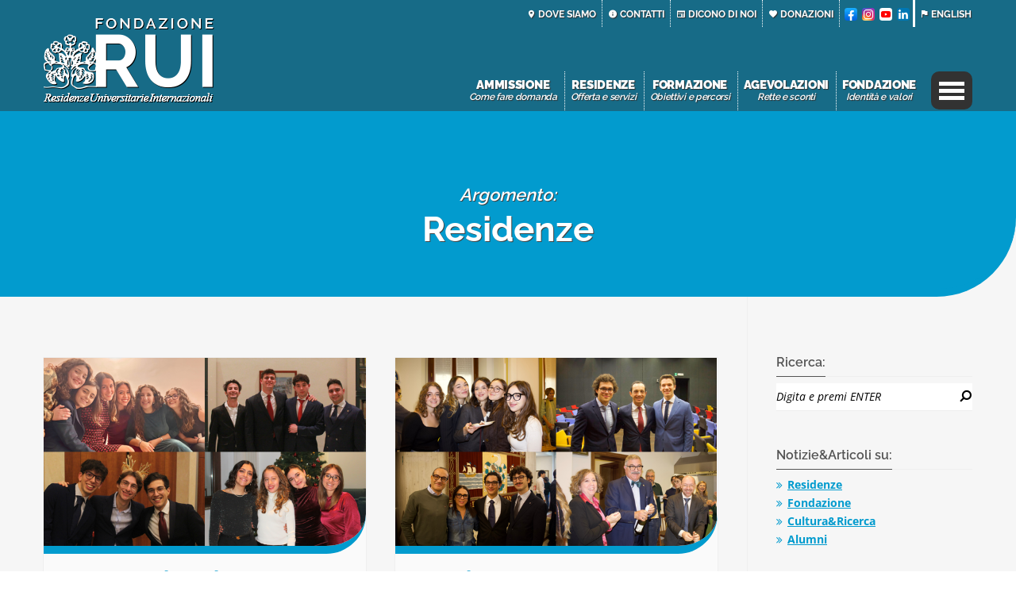

--- FILE ---
content_type: text/html; charset=UTF-8
request_url: https://www.fondazionerui.it/it/notizie-articoli/residenze/
body_size: 46579
content:
<!doctype html>
<!--[if lt IE 7]> <html class="no-js lt-ie9 lt-ie8 lt-ie7" dir="ltr" lang="it-IT" prefix="og: https://ogp.me/ns#"> <![endif]-->
<!--[if IE 7]>    <html class="no-js lt-ie9 lt-ie8" dir="ltr" lang="it-IT" prefix="og: https://ogp.me/ns#"> <![endif]-->
<!--[if IE 8]>    <html class="no-js lt-ie9" dir="ltr" lang="it-IT" prefix="og: https://ogp.me/ns#"> <![endif]-->
<!--[if gt IE 8]><!-->
<html class="no-js" dir="ltr" lang="it-IT" prefix="og: https://ogp.me/ns#"> <!--<![endif]-->
	<head>
		<meta charset="UTF-8">
		<meta name="facebook-domain-verification" content="3izi9revx494levqepjji6hfswgeoz" />
		<meta name="viewport" content="width=device-width, initial-scale=1.0, maximum-scale=1.0, user-scalable=no" /><link rel="shortcut icon" href=""><meta name="format-detection" content="telephone=no">
<!-- Author Meta Tags by Molongui Authorship, visit: https://wordpress.org/plugins/molongui-authorship/ -->
<!-- /Molongui Authorship -->

<title>Residenze | Fondazione Rui Residenze Universitarie Internazionali</title>
<script>(function(d, s, id){
				 var js, fjs = d.getElementsByTagName(s)[0];
				 if (d.getElementById(id)) {return;}
				 js = d.createElement(s); js.id = id;
				 js.src = "//connect.facebook.net/en_US/sdk.js#xfbml=1&version=v2.6";
				 fjs.parentNode.insertBefore(js, fjs);
			   }(document, 'script', 'facebook-jssdk'));</script>	<!-- Google Tag Manager (noscript) manual -->
	<noscript><iframe src="https://www.googletagmanager.com/ns.html?id='GTM-5RXL8TR'"
	height="0" width="0" style="display:none;visibility:hidden"></iframe></noscript>
	<!-- End Google Tag Manager (noscript) -->
	
		<!-- All in One SEO | EDITED BY FONDAZIONERUI (!!!) 4.8.7.2 - aioseo.com -->
	<meta name="robots" content="max-image-preview:large" />
	<link rel="canonical" href="https://www.fondazionerui.it/it/notizie-articoli/./residenze/" />
	<link rel="next" href="https://www.fondazionerui.it/it/notizie-articoli/residenze/page/2/" />
	<meta name="generator" content="All in One SEO | EDITED BY FONDAZIONERUI (!!!) (AIOSEO) 4.8.7.2" />
		<script type="application/ld+json" class="aioseo-schema">
			{"@context":"https:\/\/schema.org","@graph":[{"@type":"BreadcrumbList","@id":"https:\/\/www.fondazionerui.it\/it\/notizie-articoli\/residenze\/#breadcrumblist","itemListElement":[{"@type":"ListItem","@id":"https:\/\/www.fondazionerui.it#listItem","position":1,"name":"Home","item":"https:\/\/www.fondazionerui.it","nextItem":{"@type":"ListItem","@id":"https:\/\/www.fondazionerui.it\/it\/notizie-articoli\/.\/residenze\/#listItem","name":"Residenze"}},{"@type":"ListItem","@id":"https:\/\/www.fondazionerui.it\/it\/notizie-articoli\/.\/residenze\/#listItem","position":2,"name":"Residenze","previousItem":{"@type":"ListItem","@id":"https:\/\/www.fondazionerui.it#listItem","name":"Home"}}]},{"@type":"CollectionPage","@id":"https:\/\/www.fondazionerui.it\/it\/notizie-articoli\/residenze\/#collectionpage","url":"https:\/\/www.fondazionerui.it\/it\/notizie-articoli\/residenze\/","name":"Residenze | Fondazione Rui Residenze Universitarie Internazionali","inLanguage":"it-IT","isPartOf":{"@id":"https:\/\/www.fondazionerui.it\/#website"},"breadcrumb":{"@id":"https:\/\/www.fondazionerui.it\/it\/notizie-articoli\/residenze\/#breadcrumblist"}},{"@type":"Organization","@id":"https:\/\/www.fondazionerui.it\/#organization","name":"Fondazione Rui Residenze Universitarie Internazionali","description":"Alloggio e formazione d'eccellenza per studenti","url":"https:\/\/www.fondazionerui.it\/"},{"@type":"WebSite","@id":"https:\/\/www.fondazionerui.it\/#website","url":"https:\/\/www.fondazionerui.it\/","name":"Fondazione Rui Residenze Universitarie Internazionali","description":"Alloggio e formazione d'eccellenza per studenti","inLanguage":"it-IT","publisher":{"@id":"https:\/\/www.fondazionerui.it\/#organization"}}]}
		</script>
		<!-- All in One SEO | EDITED BY FONDAZIONERUI (!!!) -->

<link rel='dns-prefetch' href='//ws.sharethis.com' />
<link rel='dns-prefetch' href='//www.google.com' />
<link rel='dns-prefetch' href='//cdn.iubenda.com' />
<link rel='dns-prefetch' href='//maxcdn.bootstrapcdn.com' />

<link rel='dns-prefetch' href='//s.w.org' />
<link rel="alternate" type="application/rss+xml" title="Fondazione Rui Residenze Universitarie Internazionali &raquo; Feed" href="https://www.fondazionerui.it/it/feed/" />
<link rel="alternate" type="application/rss+xml" title="Fondazione Rui Residenze Universitarie Internazionali &raquo; Feed dei commenti" href="https://www.fondazionerui.it/it/comments/feed/" />
<link rel="alternate" type="application/rss+xml" title="Fondazione Rui Residenze Universitarie Internazionali &raquo; Residenze Feed della categoria" href="https://www.fondazionerui.it/it/notizie-articoli/./residenze/feed/" />
		<script type="text/javascript">
			window._wpemojiSettings = {"baseUrl":"https:\/\/s.w.org\/images\/core\/emoji\/12.0.0-1\/72x72\/","ext":".png","svgUrl":"https:\/\/s.w.org\/images\/core\/emoji\/12.0.0-1\/svg\/","svgExt":".svg","source":{"concatemoji":"https:\/\/www.fondazionerui.it\/wp-includes\/js\/wp-emoji-release.min.js?ver=5.4.2"}};
			/*! This file is auto-generated */
			!function(e,a,t){var r,n,o,i,p=a.createElement("canvas"),s=p.getContext&&p.getContext("2d");function c(e,t){var a=String.fromCharCode;s.clearRect(0,0,p.width,p.height),s.fillText(a.apply(this,e),0,0);var r=p.toDataURL();return s.clearRect(0,0,p.width,p.height),s.fillText(a.apply(this,t),0,0),r===p.toDataURL()}function l(e){if(!s||!s.fillText)return!1;switch(s.textBaseline="top",s.font="600 32px Arial",e){case"flag":return!c([127987,65039,8205,9895,65039],[127987,65039,8203,9895,65039])&&(!c([55356,56826,55356,56819],[55356,56826,8203,55356,56819])&&!c([55356,57332,56128,56423,56128,56418,56128,56421,56128,56430,56128,56423,56128,56447],[55356,57332,8203,56128,56423,8203,56128,56418,8203,56128,56421,8203,56128,56430,8203,56128,56423,8203,56128,56447]));case"emoji":return!c([55357,56424,55356,57342,8205,55358,56605,8205,55357,56424,55356,57340],[55357,56424,55356,57342,8203,55358,56605,8203,55357,56424,55356,57340])}return!1}function d(e){var t=a.createElement("script");t.src=e,t.defer=t.type="text/javascript",a.getElementsByTagName("head")[0].appendChild(t)}for(i=Array("flag","emoji"),t.supports={everything:!0,everythingExceptFlag:!0},o=0;o<i.length;o++)t.supports[i[o]]=l(i[o]),t.supports.everything=t.supports.everything&&t.supports[i[o]],"flag"!==i[o]&&(t.supports.everythingExceptFlag=t.supports.everythingExceptFlag&&t.supports[i[o]]);t.supports.everythingExceptFlag=t.supports.everythingExceptFlag&&!t.supports.flag,t.DOMReady=!1,t.readyCallback=function(){t.DOMReady=!0},t.supports.everything||(n=function(){t.readyCallback()},a.addEventListener?(a.addEventListener("DOMContentLoaded",n,!1),e.addEventListener("load",n,!1)):(e.attachEvent("onload",n),a.attachEvent("onreadystatechange",function(){"complete"===a.readyState&&t.readyCallback()})),(r=t.source||{}).concatemoji?d(r.concatemoji):r.wpemoji&&r.twemoji&&(d(r.twemoji),d(r.wpemoji)))}(window,document,window._wpemojiSettings);
		</script>
		<style type="text/css">
img.wp-smiley,
img.emoji {
	display: inline !important;
	border: none !important;
	box-shadow: none !important;
	height: 1em !important;
	width: 1em !important;
	margin: 0 .07em !important;
	vertical-align: -0.1em !important;
	background: none !important;
	padding: 0 !important;
}
</style>
	<link rel='stylesheet' id='wp-block-library-css'  href='https://www.fondazionerui.it/wp-includes/css/dist/block-library/style.min.css?ver=5.4.2' type='text/css' media='all' />
<link rel='stylesheet' id='contact-form-7-css'  href='https://www.fondazionerui.it/wp-content/plugins/contact-form-7/includes/css/styles.css?ver=5.3.2' type='text/css' media='all' />
<link rel='stylesheet' id='cf7msm_styles-css'  href='https://www.fondazionerui.it/wp-content/plugins/contact-form-7-multi-step-module/resources/cf7msm.css?ver=4.5' type='text/css' media='all' />
<link rel='stylesheet' id='same-category-posts-css'  href='https://www.fondazionerui.it/wp-content/plugins/same-category-posts/same-category-posts.css?ver=5.4.2' type='text/css' media='all' />
<link rel='stylesheet' id='simple-share-buttons-adder-font-awesome-css'  href='//maxcdn.bootstrapcdn.com/font-awesome/4.3.0/css/font-awesome.min.css?ver=5.4.2' type='text/css' media='all' />
<link rel='stylesheet' id='w7pea-iubenda-banner-custom-style-css'  href='https://www.fondazionerui.it/wp-content/plugins/w7-privacy-e-analytics/public/css/cookie-banner-custom-style.css?ver=1.0.0' type='text/css' media='all' />
<link rel='stylesheet' id='hook_main_style-css'  href='https://www.fondazionerui.it/wp-content/themes/hook/css/main.css?ver=3.1' type='text/css' media='all' />
<style id='hook_main_style-inline-css' type='text/css'>
#prk_hidden_bar {background-image: url();}html {font-size:15px;}body,.regular_font,input,textarea {font-family:Open Sans;}#calendar_wrap caption,.header_font,.sod_select,.vc_tta-tabs-list,.vc_tta-accordion .vc_tta-panel-heading {font-family:'Raleway', sans-serif;}.custom_font,.custom_font .header_font,.custom_font.header_font,.extra_font,.custom_font .extra_font,.custom_font.extra_font {font-style:italic;font-family:'Satisfy', cursive}.colored_theme_button,.theme_button,.colored_theme_button input,.theme_button input,.ghost_theme_button,.vc_btn,.prk_button_like {
                font-family:'Raleway', sans-serif;}.hook_drop_cap>div>p:first-child::first-letter {font-size:52px;}#hook_comments,.prk_inner_block {max-width: 1352px;}.blog_limited_width {max-width: 600px;}#hook_header_background,#hook_header_inner,#hook_header_inner>div,#hook_main_menu .hook-mn>li,#hook_main_menu,#hook_side_menu,#hook_mm_inner {height:140px;}#hook_main_menu .hook-mn>li>a {height:140px;line-height:140px;}.prk_menu_sized,.hook-mn {font-style:normal;letter-spacing:1px;}.prk_menu_sized>li>a,.hook-mn>li>a {font-weight:600;font-size:16px;}.mobile-menu-ul {font-weight:600;}#hook_main_menu .hook-mn>li>a .hook_menu_main {margin-top:0px;}.hook-mn>li>a,#prk_menu_loupe,#menu_social_nets>a,#hook_extra_bar,#hook_extra_bar ul>li a,#hook_extra_bar ul>li a:hover {color:#ffffff;}.hook-mn>li>a:hover,#prk_menu_loupe:hover,#menu_social_nets>a:hover,.hook-mn>li.active>a {color:;}.hook-mn .sub-menu {border: 1px solid #f5f5f5;}.hook-mn .sub-menu li {border-bottom: 1px solid #f5f5f5;}.hook-mn .sub-menu li a {font-weight:400;font-size:15px;height:35px;line-height:35px;color:#ffffff;background-color:#f5f5f5}.hook-mn>li.hook_actionized>a:hover:after {background-color:#ffffff;}#hook_main_menu .hook_hover_sub.menu-item-has-children>a:before {background-color: #ffffff;}.hook-mn .sub-menu li>a:hover {color:#ffffff;}.hook_menu_sub {font-style:italic;font-weight:400;font-size:10px;top:36px;color:#a8a8a8;}.hook_forced_menu #hook_ajax_container {margin-top:140px;}#hook_header_background {background-color: #ffffff;background-color:rgba(255, 255, 255 ,0.05);;}#hook_logos_wrapper {margin-top:15px;}.prk_menu_block {background-color: #ffffff;}#prk_sidebar_trigger.hover_trigger .prk_menu_block {background-color: #ffffff;}.hook_forced_menu #hook_logos_wrapper {margin-top:15px;}.hook_hide_nav #hook_header_section,.hook_hide_nav #hook_header_background {margin-top:-140px;}#hook_content.hook_error404 {padding-top: 176px;}#menu_social_nets {margin-top: -14px;}#prk_blocks_wrapper {top:70px;}.hook-mn a {padding-left:12px;padding-right:12px;}.hook-mn .sub-menu a {padding-right:36px;}.hook_actionized {padding-left:12px;}.st_logo_on_left #hook_logos_wrapper {margin-right:24px;}.st_logo_on_right #hook_logos_wrapper {margin-left:24px;}.st_menu_on_right .hook-mn>li.menu-item-has-children:last-child>a {margin-right:-12px;}.st_menu_on_left .hook-mn>li.menu-item-has-children:first-child>a {margin-left:-12px;}.st_menu_on_right .hook-mn>li:last-child>a:before {right:-12px;};.st_menu_on_left .hook-mn>li:first-child>a:before {left:-12px;}.hook_forced_menu #hook_main_menu .hook-mn>li>a,.hook_collapsed_menu#hook_main_menu .hook-mn>li>a,.hook_collapsed_menu#prk_menu_loupe,.hook_forced_menu #prk_menu_loupe,.hook_collapsed_menu#menu_social_nets>a,.hook_forced_menu #menu_social_nets>a {color:#ffffff;}.hook_forced_menu #hook_main_menu .hook-mn>li>a:hover,.hook_collapsed_menu #hook_main_menu .hook-mn>li>a:hover,.hook_collapsed_menu #prk_menu_loupe:hover,.hook_forced_menu #prk_menu_loupe:hover,.hook_collapsed_menu #menu_social_nets>a:hover,.hook_forced_menu #menu_social_nets>a:hover,.hook_collapsed_menu #hook_main_menu .hook-mn>li.active>a,.hook_forced_menu #hook_main_menu .hook-mn>li.active>a {color:#ffffff;}.hook_collapsed_menu#hook_header_background,#hook_header_inner.hook_collapsed_menu,.hook_collapsed_menu#hook_header_inner>div,.hook_collapsed_menu#hook_main_menu .hook-mn>li,.hook_collapsed_menu#nav-main,.hook_collapsed_menu#hook_main_menu,.hook_collapsed_menu#hook_side_menu,.menu_at_top #hook_header_background,.menu_at_top #hook_header_inner,.menu_at_top #hook_header_inner>div,.hook_collapsed_menu #hook_mm_inner {height:140px;}.menu_at_top #hook_logos_wrapper {max-height:140px;}.menu_at_top #hook_logo_after img {max-height:120px;}.menu_at_top #hook_ajax_container {margin-top: 140px;}.hook_collapsed_menu#hook_main_menu .hook-mn>li>a {height:140px;line-height:140px;}.hook_forced_menu #hook_header_background, .hook_collapsed_menu#hook_header_background,.menu_at_top #hook_header_background {background-color: #ffffff;background-color:rgba(255, 255, 255 ,0.01);}.hook_collapsed_menu .prk_menu_block, .hook_forced_menu .prk_menu_block,.menu_at_top .prk_menu_block,.hook_forced_menu #hook_main_menu .hook-mn>li.hook_actionized>a:hover:after,.hook_collapsed_menu #hook_main_menu .hook-mn>li.pls_actionized>a:hover:after {background-color: #ffffff;}.hook_collapsed_menu #hook_logos_wrapper,.hook_collapsed_menu.hook_forced_menu #hook_logos_wrapper,.menu_at_top #hook_logos_wrapper {margin-top:15px;}.hook_collapsed_menu #prk_sidebar_trigger.hover_trigger .prk_menu_block,.hook_forced_menu #prk_sidebar_trigger.hover_trigger .prk_menu_block {background-color:#ffffff}.hook_collapsed_menu #prk_blocks_wrapper,.menu_at_top #prk_blocks_wrapper {top:70px;}#hook_header_background {border-bottom:1px solid rgba(245, 245, 245 ,0);}#hook_side_menu {border-color: rgba(245, 245, 245 ,0);}.st_menu_on_right #hook_side_menu {padding-left: 24px;}.st_menu_on_left #hook_side_menu {padding-right: 24px;}#prk_hidden_menu a,#prk_hidden_menu {color:#dd3333;}.hook_showing_menu #prk_hidden_menu a:hover {color:#edd900;}.hook_showing_menu .prk_menu_block, .hook_showing_menu .prk_menu_block:after {background-color:#dd3333;}.hook_theme.hook_showing_menu #hook_header_background,.hook_theme.hook_showing_menu #hook_header_inner,.hook_theme.hook_showing_menu #hook_header_inner>div,.hook_theme.hook_showing_menu #hook_main_menu .hook-mn>li,.hook_theme.hook_showing_menu #hook_main_menu {height:140px;}.hook_theme.hook_showing_menu #hook_main_menu .hook-mn>li>a {height:140px;line-height:140px;}.hook_theme.hook_showing_menu #hook_logos_wrapper {margin-top:15px;}.hook_showing_menu #body_hider {background-color:rgba(0, 156, 208 ,0.7);}#hook_loader_block {background-color:#f5f5f5;}#hook_hidden_portfolio {background-color:#545454;}#prk_footer_wrapper {background-color:#000000;}#prk_footer_sidebar,#prk_after_widgets {font-size:13px;}#prk_footer_sidebar .simple_line {border-bottom-color: rgba(128, 128, 128 ,0.2);}#prk_footer_sidebar table {border-top-color: rgba(128, 128, 128 ,0.2);}#prk_footer_sidebar table {border-left-color: rgba(128, 128, 128 ,0.2);}#prk_footer_sidebar .pirenko_highlighted,#hook_main_wrapper #prk_footer_sidebar .tagcloud a, #hook_main_wrapper #prk_footer_sidebar #wp-calendar th, #hook_main_wrapper #prk_footer_sidebar #wp-calendar td {border-color: rgba(128, 128, 128 ,0.2);}#prk_footer_sidebar ::-webkit-input-placeholder {color: #808080;}#prk_footer_sidebar :-moz-placeholder {color: #808080;}#prk_footer_sidebar ::-moz-placeholder {color: #808080;}#prk_footer_sidebar :-ms-input-placeholder {color: #808080;}#prk_footer_sidebar .zero_color,#prk_footer_sidebar a.zero_color,#prk_footer_sidebar .zero_color a,#hook_main_wrapper #prk_footer .prk_twt_body .twt_in a.body_colored,#prk_footer_sidebar a.twitter_time,#prk_footer_sidebar .prk_recent_tweets .prk_twt_author {color:#ffffff;}#prk_footer_sidebar,#prk_footer_sidebar a,#prk_after_widgets,#prk_footer_sidebar #prk_after_widgets a,#prk_footer_sidebar .pirenko_highlighted,#prk_footer_wrapper .small_headings_color,#hook_main_wrapper #prk_footer_sidebar .tagcloud a,#hook_main_wrapper #prk_footer_sidebar a.body_colored {color:#808080;}#prk_after_widgets {background-color:#000000;}#search_hider {background-color:#111111;}#searchform_top .pirenko_highlighted {color:#ffffff;}#top_form_close .mfp-close_inner:before, #top_form_close .mfp-close_inner:after {background-color:#ffffff;}#searchform_top ::-webkit-input-placeholder {color: #ffffff;}#searchform_top :-moz-placeholder {color: #ffffff;}#searchform_top ::-moz-placeholder {color: #ffffff;}#searchform_top :-ms-input-placeholder {color: #ffffff;}#hook_main_wrapper #searchform_top .pirenko_highlighted:focus {color:#ffffff;}#prk_hidden_menu a:hover,#top_form_close:hover {color:#545454;}.sticky_hook #hook_sticky_menu {top:140px;}#hook_sticky_menu {background-color: #000000;color:#ffffff;}#hook_sticky_menu a {color:#ffffff;}#hook_sticky_menu .prk_lf {border-right: 1px solid rgba(255, 255, 255 ,0.3)}#hook_sticky_menu .sharrre {border-left: 1px solid rgba(255, 255, 255 ,0.3)}#dotted_navigation li:before {background-color: #FFFFFF}#dotted_navigation li>a {color: #545454}#dotted_navigation li:hover:before {background-color: #545454}.blog_info_wrapper, .blog_info_wrapper .zero_color, .blog_info_wrapper .zero_color a, .blog_info_wrapper a.zero_color, .hook_featured_header #single_blog_info,.hook_featured_header #single_blog_info .zero_color, .hook_featured_header #single_blog_info .small_headings_color,.hook_featured_header #single_blog_info .small_headings_color a {color:#000000;}.topped_content.vertical_forced_row>.columns>div {padding-top:140px;}.hook_featured_header #single_blog_info .theme_button a {border-color:#000000;}.page-prk-blog-masonry .blog_entry_li .masonry_inner, .page-prk-blog-full .blog_entry_li {background-color:#fafafa;}.body_bk_color,.hook_thumb_tag,.folio_always_title_and_skills.hk_ins .prk_ttl .body_bk_color, .folio_always_title_only.hk_ins .prk_ttl .body_bk_color,.body_bk_color a,.body_bk_color a:hover {color:#ffffff;}.hook_panels_bk {background-color:#ffffff;}.grid_colored_block,.hk_ins .centerized_child .grid_single_title {background-color: rgba(17, 17, 17 ,0.6);}.prk_grid-button .prk_grid {background: #ffffff;color: #ffffff;}.hook_thumb_tag,.hook-globe .bg_shifter {background-color:#545454;}.colored_theme_button input,.colored_theme_button a,.theme_button input,.theme_button a,.ghost_theme_button a,.ghost_theme_button>span {text-transform:uppercase;}.colored_theme_button input,.colored_theme_button a,.theme_button input,.theme_button a,.ghost_theme_button a,.ghost_theme_button>span {-webkit-border-radius: 0px;border-radius: 0px;border-width: 1px;color:#FFFFFF;letter-spacing:1px;}.theme_button input,.theme_button a,.theme_button.hook_button_off a:hover {background-color:#1e1e1e;border-color:#1e1e1e;}.theme_button input:before,.theme_button a:before,#single_blog_info .theme_button a:before,.ghost_theme_button a:before,.ghost_theme_button>span:before {background-color:#545454;border-color:#545454;}.colored_theme_button input,.colored_theme_button a,.prk_minimal_button span.current,.theme_button .wpcf7-submit:hover {background-color:#545454;border-color:#545454;}.colored_theme_button input:before,.colored_theme_button a:before {background-color:#1e1e1e;border-color:#1e1e1e;}.prk_buttons_list .theme_button a,.tagcloud a {background-color:transparent;border-color:#efefef;color:#000000}.prk_buttons_list .theme_button a:hover,.tagcloud a:hover {border-color:#545454;color:#545454}.ghost_theme_button a,.ghost_theme_button>span {border-color:#1e1e1e;color:#1e1e1e}.ghost_theme_button a:hover,.ghost_theme_button>span:hover {color:#ffffff;border-color:#545454;}.ghost_theme_button.colored a,.social_img_wrp.hook_envelope-o {border-color:#545454;color:#545454}.ghost_theme_button.colored a:hover {color:#FFFFFF;background-color:#545454;}.theme_button a:hover,.colored_theme_button a:hover,#prk_footer_sidebar .tagcloud a:hover {color:#FFFFFF}body,#hook_ajax_container,.hook_bk_site,.hook_theme .mfp-bg,.featured_owl,.sod_select:after,.sod_select,.sod_select .sod_list_wrapper,.folio_always_title_only .centerized_father, .folio_always_title_and_skills .centerized_father,.single_comment,#hook_sidebar .hook_swrapper .pirenko_highlighted {background-color:#ffffff;}body,.body_colored,.body_colored a,a.body_colored {color:#000000;}.zero_color,a.zero_color,.zero_color a,.vc_tta-accordion a,.vc_tta-accordion a:hover,.hook_folio_filter ul li a:hover, .hook_blog_filter ul li a:hover,.hook_folio_filter ul li.active a, .hook_blog_filter ul li.active a,.folio_always_title_and_skills .prk_ttl .body_bk_color,.folio_always_title_only .prk_ttl .body_bk_color {color:#545454;}a,a:hover, #prk_hidden_bar a:hover,a.small_headings_color:hover,.small_headings_color a:hover,a.zero_color:hover,.zero_color a:hover,.small_headings_color a.not_zero_color,.not_zero_color,#prk_footer_sidebar a:hover,#prk_after_widgets a:hover,#hook_main_wrapper #prk_footer .prk_twt_body .twt_in a.body_colored:hover,#hook_main_wrapper .prk_twt_ul i:hover,.high_search .hook_lback i,.hook_page_twt .zero_color,.hook_page_twt a.zero_color {color:#545454;}.prk_caption,.prk_button_like,.hook_envelope-o .bg_shifter {background-color:#545454;color:#ffffff}.ball-triangle-path>div {border-color:#ffffff;}.rectangle-bounce>div {background-color:#ffffff;}.site_background_colored a,a.site_background_colored,.site_background_colored,.owl-numbers,.prk_minimal_button span.current {color:#ffffff}a.small_headings_color,.small_headings_color a,.small_headings_color,.sod_select.open:before,.sod_select .sod_option.selected:before,.sod_select.open,.folio_always_title_and_skills .inner_skills.body_bk_color {color:#3e3e3e;}.sod_select .sod_option.active {background-color:rgba(62, 62, 62 ,0.15);}.blog_fader_grid {background-color:rgba(84, 84, 84 ,0.2)}.hook_theme .prk_sharrre_wrapper .prk_sharrre_email a {background-color:#545454;}#wp-calendar th,#wp-calendar td,.simple_line,.hook_theme .testimonials_stack .item,.prk_bordered_bottom,.prk_vc_title:before,.prk_vc_title:after,th,td {border-bottom: 1px solid #efefef;}ol.commentlist .single_comment,.prk_bordered_top,table {border-top: 1px solid #efefef;}.prk_bordered_right,th,td {border-right: 1px solid #efefef;}.prk_bordered_left,table {border-left: 1px solid #efefef;}.prk_bordered,.prk_minimal_button a, .prk_minimal_button span, .prk_minimal_button input {border: 1px solid #efefef;}#in_touch:before {background-color: #efefef;}.hook_vd_thumb {border-color: #000000;}.sod_select,.sod_select:hover,.sod_select.open,.sod_select .sod_list_wrapper {border: 1px solid #efefef;}.pirenko_highlighted {border: 1px solid #efefef;background-color:#f2f2f2;color:#000000;}#top_form_close,#searchform_top .pirenko_highlighted {color:#ffffff;}.pirenko_highlighted::-webkit-input-placeholder {color: #000000;}.pirenko_highlighted:-moz-placeholder {color: #000000;}.pirenko_highlighted::-moz-placeholder {color: #000000;}.pirenko_highlighted:-ms-input-placeholder {color: #000000;}#hook_main_wrapper .pirenko_highlighted:focus::-webkit-input-placeholder {color: #545454;}#hook_main_wrapper .pirenko_highlighted:focus:-moz-placeholder {color: #545454;}#hook_main_wrapper .pirenko_highlighted:focus::-moz-placeholder {color: #545454;}#hook_main_wrapper .pirenko_highlighted:focus:-ms-input-placeholder {color: #545454;}#hook_main_wrapper .hook_swrapper .pirenko_highlighted:focus::-webkit-input-placeholder {color: #545454;}#hook_main_wrapper .hook_swrapper .pirenko_highlighted:focus:-moz-placeholder {color: #545454;}#hook_main_wrapper .hook_swrapper .pirenko_highlighted:focus::-moz-placeholder {color: #545454;}#hook_main_wrapper .hook_swrapper .pirenko_highlighted:focus:-ms-input-placeholder {color: #545454;}.hook_button_in .pirenko_highlighted {color:#efefef;}.hook_button_in .pirenko_highlighted::-webkit-input-placeholder {color: #efefef;}.hook_button_in .pirenko_highlighted:-moz-placeholder {color: #efefef;}.hook_button_in .pirenko_highlighted::-moz-placeholder {color: #efefef;}.hook_button_in .pirenko_highlighted:-ms-input-placeholder {color: #efefef;}.prk_blockquote.plain {border-left-color: #545454;}#hook_sidebar .hook_titled.simple_line {border-bottom-color: #545454;}#hook_main_wrapper .pirenko_highlighted:focus {border-color:rgba(84, 84, 84 ,0.65);background-color:rgba(242, 242, 242 ,0.95);color:#545454;}#hook_main_wrapper .pirenko_highlighted.hook_plain:focus {border: 1px solid #efefef;background-color:#f2f2f2;color:#000000;}.hook_theme .vc_progress_bar .vc_single_bar {background-color:#f2f2f2;}.archive.author .prk_author_avatar img {border:6px solid #ffffff;}.hook_theme .prk_sharrre_wrapper .prk_sharrre_email,#hook_heading_line,.hook-globe {border-color: #545454;}.prk_blockquote.hook_active_colored .in_quote:after {border-color: rgba(0,0,0,0) rgba(0,0,0,0) #ffffff rgba(0,0,0,0);}.vc_tta-tabs .vc_tta-tabs-list li {background-color:rgba(239, 239, 239 ,0.4);}.vc_tta-tabs .vc_tta-tabs-list li a{color:#000000;}.hook_numbered .vc_tta-panels .vc_tta-panel .vc_tta-panel-heading:before{color:#545454;}.vc_tta-tabs .vc_tta-tabs-list li.vc_active a,.hook_theme .vc_tta-tabs .vc_tta-tabs-list li:hover a, .vc_tta-accordion .vc_tta-panel.vc_active .vc_tta-panel-heading a {color:#545454;}.vc_tta-tabs-container .vc_tta-tabs-list li, .vc_tta-panels .vc_tta-panel-body {border:1px solid #efefef;}.vc_tta-accordion .vc_tta-panels .vc_tta-panel-body {border-left:1px solid #efefef;border-right:1px solid #efefef;}.vc_tta-panels-container .vc_tta-panel:last-child .vc_tta-panel-body,.vc_tta-accordion .vc_tta-panel-heading {border-bottom:1px solid #efefef;}.vc_tta-accordion .vc_tta-panels .vc_tta-panel:first-child .vc_tta-panel-heading {border-top:1px solid #efefef;}.vc_tta-container .vc_tta-tabs-list .vc_tta-tab.vc_active,.vc_tta-container .vc_tta-tabs-list .vc_tta-tab:hover,.vc_tta-panels .vc_tta-panel {background-color:#f2f2f2;}.vc_tta-tabs.vc_tta-tabs-position-top .vc_tta-tabs-container .vc_tta-tabs-list li.vc_active {border-bottom:1px solid #f2f2f2;}.vc_tta-tabs.vc_tta-tabs-position-bottom .vc_tta-tabs-container .vc_tta-tabs-list li.vc_active {border-top:1px solid #f2f2f2;}.vc_tta-tabs.vc_tta-tabs-position-left .vc_tta-tabs-container .vc_tta-tabs-list li.vc_active {border-right:1px solid #f2f2f2;}.vc_tta-tabs.vc_tta-tabs-position-right .vc_tta-tabs-container .vc_tta-tabs-list li.vc_active {border-left:1px solid #f2f2f2;}@media(max-width:600px) {.vc_tta-tabs.vc_tta-tabs-position-left .vc_tta-tabs-container .vc_tta-tabs-list li.vc_active {border-right:1px solid #efefef;}.vc_tta-tabs.vc_tta-tabs-position-right .vc_tta-tabs-container .vc_tta-tabs-list li.vc_active {border-left:1px solid #efefef;}}#hook_main_wrapper .owl-wrapper .ghost_theme_button a,#hook_main_wrapper .owl-wrapper .ghost_theme_button>span{border-color:#FFFFFF;color: #FFFFFF;}#hook_main_wrapper .owl-wrapper .ghost_theme_button>span:hover,.simple_line.hook_colored {border-color:#545454;}#hook_main_wrapper .owl-wrapper .ghost_theme_button>span span {background-color: #545454;}.owl-page:before {background-color:#ffffff; border:1px solid #ffffff;}.hook_btn_like .owl-page:before {background-color:#1e1e1e; border:1px solid #1e1e1e;}.hook_btn_like.hook_texty .owl-page:before {background-color:#FFFFFF; border:1px solid #FFFFFF;}.hook_multi_spinner {border: 3px solid rgba(84, 84, 84 ,0.3);border-right-color:#545454;border-left-color:#545454;}.owl-prev,.owl-next,.member_colored_block_in,.owl-controls .owl-buttons div {background-color:#545454;}.hook_featured_line,.owl-controls .site_background_colored,.member_colored_block, .member_colored_block .hook_member_links a,#hook_arrow,#hook_main_wrapper .owl-wrapper .grid_single_title .body_bk_color,#hook_panels_vol {color:#FFFFFF;}.hk_inline {background-color:#FFFFFF;}#hook_main_wrapper .layout-panels .owl-wrapper .ghost_theme_button>span:hover {color:#545454;}.testimonials_slider.owl-theme.hook_squared .owl-page.active:before {background-color:#545454;border-color:#545454;}#hook_content.hook_error404 p, .error404 #hook_main_wrapper #hook_404_title .zero_color, .error404 #hook_main_wrapper #hook_404_title .not_zero_color {color:#545454;}#hook_overlayer {background-color:#FFFFFF;}#hook_ajax_portfolio .simple_line {border-bottom-color:#e2e2e2;}#hook_ajax_portfolio .prk_bordered_top {border-top-color:#e2e2e2;}#hook_ajax_portfolio .prk_bordered_left {border-left-color: #e2e2e2;}#hook_ajax_portfolio .prk_bordered_right {border-right-color: #e2e2e2;}#hook_ajax_portfolio .prk_bordered_bottom {border-bottom-color: #e2e2e2;}#hook_ajax_portfolio .prk_grid-button .prk_grid {color:#000000;background:#000000;}#hook_ajax_portfolio {color:#808080;}#hook_ajax_portfolio .hook_info_block a,#hook_ajax_portfolio .hook_info_block a:hover {color:#d92f3a;}#hook_ajax_portfolio .zero_color, #hook_ajax_portfolio a.zero_color,#hook_ajax_portfolio .zero_color a {color:#000000;}#hook_ajax_portfolio .small_headings_color, #hook_ajax_portfolio a.small_headings_color,#hook_ajax_portfolio .small_headings_color a {color:#3e3e3e;}#hook_ajax_portfolio .hook_multi_spinner {border: 3px solid rgba(0, 0, 0 ,0.3);border-right-color:#000000;border-left-color:#000000;}.hook_theme .mfp-arrow-left,.hook_theme .mfp-arrow-right,.hook_theme .mfp-counter,.hook_theme .mfp-title {color:#000000;
        }.mfp-close_inner:before,.mfp-close_inner:after{background-color:#000000;}#prk_mobile_bar .body_colored a,#prk_mobile_bar a.body_colored,#prk_mobile_bar .body_colored,#prk_mobile_bar,#prk_mobile_bar a {color: #ffffff; }#prk_mobile_bar a:hover,#prk_mobile_bar .active>a,#prk_mobile_bar .zero_color,#prk_mobile_bar .zero_color a,#prk_mobile_bar .mobile-menu-ul .hook_actionized a {color: #ffffff;}#prk_mobile_bar #mirror_social_nets,#prk_mobile_bar_inner>.header_stack {border-bottom: 1px solid rgba(255, 255, 255 ,0.12);}#prk_mobile_bar .pirenko_highlighted {border: 1px solid rgba(255, 255, 255 ,0.12);}#prk_mobile_bar .mCSB_scrollTools .mCSB_draggerRail {background-color: rgba(255, 255, 255 ,0.12);}#prk_mobile_bar .mCSB_scrollTools .mCSB_dragger .mCSB_dragger_bar {background-color: #ffffff}#prk_mobile_bar {background-color: #323232;}#body_hider {background-color:rgba(17, 17, 17 ,0.6);}.prk_menu_sized .sub-menu li a {font-weight:400;font-size:15px;}#hook_to_top {color: #FFFFFF; background-color: #545454;}.hook_active_colored,.hook_actionized a:after {background-color: #545454;}.hook_tmmarker{background-color: #000000;}.prk_sharrre_wrapper .sharrre a,.prk_sharrre_wrapper .sharrre a:hover {color:#FFFFFF;}.hook_info_board li:hover {background-color:rgba(239, 239, 239 ,0.3);}.hook_retina_desktop #hook_logo_before {background-image: url(https://www.fondazionerui.it/wp-content/uploads/2021/03/logo-frui-white450-202102-2x.png);}.hook_retina_desktop #hook_logo_before img {visibility: hidden;}.hook_retina_desktop #hook_logo_after {background-image: url(https://www.fondazionerui.it/wp-content/uploads/2021/03/logo-frui-white450-202102-2x.png);}.hook_retina_desktop #hook_logo_after img {visibility: hidden;}@media only screen and (max-width: 767px) {.hook_theme .hook_featured_header #single_blog_info.unforced_row .zero_color {color:#545454;}.hook_theme .hook_featured_header #single_blog_info.unforced_row .small_headings_color, .hook_theme .hook_featured_header #single_blog_info.unforced_row .small_headings_color a {color:#3e3e3e;}}.folio_always_title_and_skills .inner_skills { font-size: 0.8em !important;}
#av_toolbar_iframe{position:fixed !important;bottom:0 !important;top:auto !important;}
#av_toolbar_regdiv{bottom:0 !important;top:auto !important;}
body{margin-top:0 !important;}
.pirenko_highlighted{color:#000 !important;}
#hook_logos_wrapper #hook_logo_after, 
#hook_logos_wrapper #hook_logo_before {
    -webkit-filter: drop-shadow(1px 1px 0px #000);
    filter: drop-shadow(1px 1px 0px #000);
}

.vc_tta-accordion .vc_tta-panels .vc_tta-panel:first-child .vc_tta-panel-heading {
    border-top-color: transparent !important;
}

.vc_tta-panels-container .vc_tta-panel .vc_tta-panel-body,
.vc_tta-accordion .vc_tta-panel-heading {
    border-width: 0px !important;
    border-bottom: 3px solid transparent !important;
}

.vc_tta-accordion .vc_tta-panel .vc_tta-panel-heading a,
.vc_tta-accordion .vc_tta-panel.vc_active .vc_tta-panel-heading a,
.vc_tta-accordion .vc_tta-panel .vc_tta-panel-heading a:hover,
.vc_tta-accordion .vc_tta-panel.vc_active .vc_tta-panel-heading a:hover {
    color: #333;
    text-decoration: none !important;
    font-size: 22px;
    border-radius: 5px;
    color: #fff !important;
    text-shadow: 0px 0px 0px rgba(0, 0, 0, 0.5);
}
.vc_tta-accordion .vc_tta-panel .frui_tta-panel-heading {
    opacity:0.01;
    display: block;
    position:absolute;
    top:0;
    left:0;
    background:#fff;
    width:0;
    height:0;
    cursor: pointer;
    border-radius: 5px;
}
.vc_tta-accordion .vc_tta-panel .frui_tta-panel-heading:hover {
    opacity: 0.15;
}

.vc_tta-accordion .vc_tta-panel-heading h4.vc_tta-controls-icon-position-left i {
    left: 5px;
}

.vc_tta.vc_general.vc_tta-accordion .vc_tta-panel-body {
    padding-left: 27px;
}

.frui_horizontalsection .vc_tta-accordion p,
.frui_horizontalsection .vc_tta-accordion ul {
    font-size: 16px;
    line-height: 22px;
    color: #222;
}
</style>
<link rel='stylesheet' id='hook_google_fonts-css'  href='//www.fondazionerui.it/wp-content/uploads/omgf/hook_google_fonts/hook_google_fonts.css?ver=1687793862' type='text/css' media='all' />
<link rel='stylesheet' id='animate-css-css'  href='https://www.fondazionerui.it/wp-content/plugins/js_composer/assets/lib/bower/animate-css/animate.min.css?ver=5.5.2' type='text/css' media='all' />
<link rel='stylesheet' id='vc_google_fonts_raleway100200300regular500600700800900-css'  href='//www.fondazionerui.it/wp-content/uploads/omgf/vc_google_fonts_raleway100200300regular500600700800900/vc_google_fonts_raleway100200300regular500600700800900.css?ver=1687793862' type='text/css' media='all' />
<link rel='stylesheet' id='hook_child_styles-css'  href='https://www.fondazionerui.it/wp-content/themes/hook-child/style011426170826.css?ver=3.1' type='text/css' media='all' />
<link rel='stylesheet' id='hook_child_colorstyles-css'  href='https://www.fondazionerui.it/wp-content/themes/hook-child/colorstyle111825103246.css?ver=3.1' type='text/css' media='all' />
<script type='text/javascript' src='https://www.fondazionerui.it/wp-includes/js/jquery/jquery.js?ver=1.12.4-wp'></script>
<script type='text/javascript' src='https://www.fondazionerui.it/wp-includes/js/jquery/jquery-migrate.min.js?ver=1.4.1'></script>
<script id='st_insights_js' type='text/javascript' src='https://ws.sharethis.com/button/st_insights.js?publisher=4d48b7c5-0ae3-43d4-bfbe-3ff8c17a8ae6&#038;product=simpleshare'></script>
<script type='text/javascript'>
/* <![CDATA[ */
var datiGtm = {"gtmCode":"GTM-5RXL8TR"};
/* ]]> */
</script>
<script type='text/javascript' src='https://www.fondazionerui.it/wp-content/plugins/w7-privacy-e-analytics/public/js/gtm-init.js?ver=1.0.0'></script>
<script type='text/javascript'>
const serverData = [{"visitorLoginState":"logged_out"}]
</script>
<script type='text/javascript' src='https://www.fondazionerui.it/wp-content/plugins/w7-privacy-e-analytics/public/js/gtm-events-and-datalayer.js?ver=5.4.2'></script>
<script type='text/javascript'>
const datiIubenda = {"site_id":"3131062","cp_id":"51739988","lang":"it"}
</script>
<script type='text/javascript' src='https://www.fondazionerui.it/wp-content/plugins/w7-privacy-e-analytics/public/js/cookie-banner-config.js?ver=1.0.0'></script>
<script type='text/javascript' src='//cdn.iubenda.com/cs/iubenda_cs.js?ver=5.4.2' async></script>
<script type='text/javascript' src='https://www.fondazionerui.it/wp-content/themes/hook-child/frui_custom_scripts011426170826.js?ver=1.0'></script>
<link rel='https://api.w.org/' href='https://www.fondazionerui.it/wp-json/' />
<link rel="EditURI" type="application/rsd+xml" title="RSD" href="https://www.fondazionerui.it/xmlrpc.php?rsd" />
<link rel="wlwmanifest" type="application/wlwmanifest+xml" href="https://www.fondazionerui.it/wp-includes/wlwmanifest.xml" /> 
            <style>
                .molongui-disabled-link
                {
                    border-bottom: none !important;
                    text-decoration: none !important;
                    color: inherit !important;
                    cursor: inherit !important;
                }
                .molongui-disabled-link:hover,
                .molongui-disabled-link:hover span
                {
                    border-bottom: none !important;
                    text-decoration: none !important;
                    color: inherit !important;
                    cursor: inherit !important;
                }
            </style>
            <meta name="generator" content="Powered by WPBakery Page Builder - drag and drop page builder for WordPress."/>
<!--[if lte IE 9]><link rel="stylesheet" type="text/css" href="https://www.fondazionerui.it/wp-content/plugins/js_composer/assets/css/vc_lte_ie9.min.css" media="screen"><![endif]--><link rel="icon" href="https://www.fondazionerui.it/wp-content/uploads/2022/08/cropped-FRUI_logosymbol-70x70.png" sizes="32x32" />
<link rel="icon" href="https://www.fondazionerui.it/wp-content/uploads/2022/08/cropped-FRUI_logosymbol-300x300.png" sizes="192x192" />
<link rel="apple-touch-icon" href="https://www.fondazionerui.it/wp-content/uploads/2022/08/cropped-FRUI_logosymbol-300x300.png" />
<meta name="msapplication-TileImage" content="https://www.fondazionerui.it/wp-content/uploads/2022/08/cropped-FRUI_logosymbol-300x300.png" />

			<script>
				jQuery(document).ready(
					function(){
						jQuery("#hook_main_wrapper").append('<div id="ssba-bar-2" class="left ssbp-wrap ssbp--theme-4" ><div class="ssbp-container"><ul class="ssbp-bar-list"><li class="ssbp-li--facebook"><a data-site="" class="ssba_facebook_share ssbp-facebook ssbp-btn" href="http://www.facebook.com/sharer.php?u=https://www.fondazionerui.it/it/notizie-articoli/residenze/"  target="_blank" ><div title="Facebook" class="ssbp-text">Facebook</div></a></li><li class="ssbp-li--email"><a data-site="email" class="ssba_email_share ssbp-email ssbp-btn" href="mailto:?subject=Residenze%20|%20Fondazione%20Rui%20Residenze%20Universitarie%20Internazionali&#038;body=%20https://www.fondazionerui.it/it/notizie-articoli/residenze/"><div title="email" class="ssbp-text">email</div></a></li><li class="ssbp-li--twitter"><a data-site="" class="ssba_twitter_share ssbp-twitter ssbp-btn" href="http://twitter.com/share?url=https://www.fondazionerui.it/it/notizie-articoli/residenze/&amp;text=Residenze%20%7C%20Fondazione%20Rui%20Residenze%20Universitarie%20Internazionali%20"  target=&quot;_blank&quot; ><div title="Twitter" class="ssbp-text">Twitter</div></a></li><li class="ssbp-li--linkedin"><a data-site="linkedin" class="ssba_linkedin_share ssba_share_link ssbp-linkedin ssbp-btn" href="http://www.linkedin.com/shareArticle?mini=true&amp;url=https://www.fondazionerui.it/it/notizie-articoli/residenze/"  target=&quot;_blank&quot; ><div title="Linkedin" class="ssbp-text">Linkedin</div></a></li></div></ul></div>');
					}
				);
				function changesinhooktotop() {
					if( jQuery("#hook_to_top").hasClass("hook_top_shown") ){
						jQuery("#ssba-bar-2").addClass("ssba_bar_2_shown");
					} else {
						jQuery("#ssba-bar-2").removeClass("ssba_bar_2_shown");
					}
				}
				var changesinhooktotoptime = setInterval(changesinhooktotop, 500);
			</script><noscript><style type="text/css"> .wpb_animate_when_almost_visible { opacity: 1; }</style></noscript>					</head>
	<body class="archive category category-residenze category-1 frui_nothp hook_theme wpb-js-composer js-comp-ver-5.5.2 vc_responsive"><div id="fb-root"></div>
	<script async defer crossorigin="anonymous" src="https://connect.facebook.net/it_IT/sdk.js#xfbml=1&version=v9.0&appId=114117159188369" nonce="hpH4dgVg"></script>
		<div id="frui_added_style_for_logo" style="display: none;"></div>
		<div id="hook_main_wrapper" class="prk_loading_page prk_wait st_regular_menu st_menu_on_right full_ths st_logo_on_left hook_fixed_mn hook_no_sidebar" data-trans="hk_trans_fade">
			<div id="prk_pint" data-media="" data-desc=""></div>
			<div id="body_hider"></div>
			<div id="hook_overlayer"></div>
			<div id="hook_loader_block"></div>
			<div id="hook_ajax_portfolio">
				<div id="hook_ajax_pf_inner"></div>
				<div id="hook_close_portfolio" class="prk_grid-button prk_rearrange">
                    <span class="prk_grid"></span>
                </div>
			</div>
			                <div id="prk_main_loader">
                    <div class="rectangle-bounce">
                        <div class="rect1"></div>
                        <div class="rect2"></div>
                        <div class="rect3"></div>
                        <div class="rect4"></div>
                        <div class="rect5"></div>
                    </div>
                </div>
                        <div id="prk_mobile_bar" class="small-12">
            <div id="prk_mobile_bar_scroller">
                <div id="prk_mobile_bar_inner" class="hook_left_align">
                                                <div class="header_stack prk_mainer">
                                <div class="menu-menu-mobile-italiano-container"><ul id="menu-menu-mobile-italiano" class="mobile-menu-ul header_font"><li class="lang-item lang-item-14 lang-item-en no-translation lang-item-first menu-item menu-item-type-custom menu-item-object-custom"><a href="https://www.fondazionerui.it/en/"><div class="hook_menu_label"><div class="hook_menu_main">English</div></div></a></li>
<li class="frui_mainshortcuts_mobile menu-item menu-item-type-post_type menu-item-object-page"><a title="Come fare domanda" href="https://www.fondazionerui.it/it/residenze-universitarie-rui/ospitalita-collegi-di-merito-come-entrare/"><div class="hook_menu_label"><div class="hook_menu_main">Ammissione</div></div></a></li>
<li class="frui_mainshortcuts_mobile menu-item menu-item-type-post_type menu-item-object-page"><a title="Obiettivi e percorsi" href="https://www.fondazionerui.it/it/residenze-universitarie-rui/tutoring-orientamento-softskills-corsi-integrativi/"><div class="hook_menu_label"><div class="hook_menu_main">Formazione</div></div></a></li>
<li class="frui_mainshortcuts_mobile menu-item menu-item-type-post_type menu-item-object-page"><a title="Rette e sconti" href="https://www.fondazionerui.it/it/residenze-universitarie-rui/alloggi-universitari-agevolazioni-borse-di-studio/"><div class="hook_menu_label"><div class="hook_menu_main">Agevolazioni</div></div></a></li>
<li class="frui_mainmenu_home menu-item menu-item-type-post_type menu-item-object-page menu-item-home"><a href="https://www.fondazionerui.it/it/"><div class="hook_menu_label"><div class="hook_menu_main">Home</div></div></a></li>
<li class="frui_mainmenu_residenze menu-item menu-item-type-post_type menu-item-object-page menu-item-has-children"><a href="https://www.fondazionerui.it/it/residenze-universitarie-rui/"><div class="hook_menu_label"><div class="hook_menu_main">Residenze</div></div></a>
<ul class="sub-menu">
	<li class="menu-item menu-item-type-post_type menu-item-object-page"><a href="https://www.fondazionerui.it/it/residenze-universitarie-rui/"><div class="hook_menu_label">Le Residenze Rui</div></a></li>
	<li class="menu-item menu-item-type-post_type menu-item-object-page menu-item-has-children"><a href="https://www.fondazionerui.it/it/residenze-universitarie-rui/campus-studenti-borse-di-studio-convenzioni/"><div class="hook_menu_label">Dove siamo</div></a>
	<ul class="sub-menu">
		<li class="frui_anch_milano menu-item menu-item-type-post_type menu-item-object-page"><a href="https://www.fondazionerui.it/it/residenze-universitarie-rui/campus-studenti-borse-di-studio-convenzioni/camera-milano-politecnico-statale-cattolica/"><div class="hook_menu_label">Milano</div></a></li>
		<li class="frui_anch_roma menu-item menu-item-type-post_type menu-item-object-page"><a href="https://www.fondazionerui.it/it/residenze-universitarie-rui/campus-studenti-borse-di-studio-convenzioni/stanza-roma-campus-biomedico-luiss-sapienza-romatre/"><div class="hook_menu_label">Roma</div></a></li>
		<li class="frui_anch_bologna menu-item menu-item-type-post_type menu-item-object-page"><a href="https://www.fondazionerui.it/it/residenze-universitarie-rui/campus-studenti-borse-di-studio-convenzioni/camera-singola-bologna-universita/"><div class="hook_menu_label">Bologna</div></a></li>
		<li class="frui_anch_genova menu-item menu-item-type-post_type menu-item-object-page"><a href="https://www.fondazionerui.it/it/residenze-universitarie-rui/campus-studenti-borse-di-studio-convenzioni/stanza-genova-singola-ingegneria-architettura/"><div class="hook_menu_label">Genova</div></a></li>
		<li class="frui_anch_trieste menu-item menu-item-type-post_type menu-item-object-page"><a href="https://www.fondazionerui.it/it/residenze-universitarie-rui/campus-studenti-borse-di-studio-convenzioni/appartamento-studenti-trieste-universita-sissa/"><div class="hook_menu_label">Trieste</div></a></li>
		<li class="frui_anch_palermo menu-item menu-item-type-post_type menu-item-object-page"><a href="https://www.fondazionerui.it/it/residenze-universitarie-rui/campus-studenti-borse-di-studio-convenzioni/camera-singola-palermo-universita/"><div class="hook_menu_label">Palermo</div></a></li>
	</ul>
</li>
	<li class="menu-item menu-item-type-post_type menu-item-object-page menu-item-has-children"><a href="https://www.fondazionerui.it/it/residenze-universitarie-rui/alloggi-universitari-agevolazioni-borse-di-studio/"><div class="hook_menu_label">Rette e borse di studio</div></a>
	<ul class="sub-menu">
		<li class="frui_anch_sumisura menu-item menu-item-type-post_type menu-item-object-page"><a href="https://www.fondazionerui.it/it/residenze-universitarie-rui/alloggi-universitari-agevolazioni-borse-di-studio/"><div class="hook_menu_label">Una proposta su misura</div></a></li>
		<li class="frui_anch_rui4you menu-item menu-item-type-post_type menu-item-object-page"><a href="https://www.fondazionerui.it/it/residenze-universitarie-rui/alloggi-universitari-agevolazioni-borse-di-studio/"><div class="hook_menu_label">RUI 4 YOU: agevolazione per tutti i residenti</div></a></li>
		<li class="frui_anch_seniorship menu-item menu-item-type-post_type menu-item-object-page"><a href="https://www.fondazionerui.it/it/residenze-universitarie-rui/alloggi-universitari-agevolazioni-borse-di-studio/"><div class="hook_menu_label">Sconto Seniorship</div></a></li>
		<li class="frui_anch_grantalento menu-item menu-item-type-post_type menu-item-object-page"><a href="https://www.fondazionerui.it/it/residenze-universitarie-rui/alloggi-universitari-agevolazioni-borse-di-studio/"><div class="hook_menu_label">GRANTalento: sconto per merito</div></a></li>
		<li class="frui_anch_inps menu-item menu-item-type-post_type menu-item-object-page"><a href="https://www.fondazionerui.it/it/residenze-universitarie-rui/alloggi-universitari-agevolazioni-borse-di-studio/"><div class="hook_menu_label">Convenzione INPS</div></a></li>
		<li class="frui_anch_carispezia menu-item menu-item-type-post_type menu-item-object-page"><a href="https://www.fondazionerui.it/it/residenze-universitarie-rui/alloggi-universitari-agevolazioni-borse-di-studio/"><div class="hook_menu_label">Borsa di studio Fondazione Carispezia</div></a></li>
		<li class="frui_anch_enpam menu-item menu-item-type-post_type menu-item-object-page"><a href="https://www.fondazionerui.it/it/residenze-universitarie-rui/alloggi-universitari-agevolazioni-borse-di-studio/"><div class="hook_menu_label">Convenzione ENPAM</div></a></li>
		<li class="frui_anch_universita menu-item menu-item-type-post_type menu-item-object-page"><a href="https://www.fondazionerui.it/it/residenze-universitarie-rui/alloggi-universitari-agevolazioni-borse-di-studio/"><div class="hook_menu_label">Convenzioni con le Università</div></a></li>
		<li class="frui_anch_ianua menu-item menu-item-type-post_type menu-item-object-page"><a href="https://www.fondazionerui.it/it/residenze-universitarie-rui/alloggi-universitari-agevolazioni-borse-di-studio/"><div class="hook_menu_label">Convenzione IANUA</div></a></li>
	</ul>
</li>
	<li class="frui_anch_applicationtop menu-item menu-item-type-post_type menu-item-object-page"><a href="https://www.fondazionerui.it/it/residenze-universitarie-rui/ospitalita-collegi-di-merito-come-entrare/"><div class="hook_menu_label">Domanda di ammissione</div></a></li>
	<li class="menu-item menu-item-type-post_type menu-item-object-page menu-item-has-children"><a href="https://www.fondazionerui.it/it/residenze-universitarie-rui/alloggio-housing-stanza-studente-fuori-sede/"><div class="hook_menu_label">Servizi abitativi</div></a>
	<ul class="sub-menu">
		<li class="frui_anch_cosatrovi menu-item menu-item-type-post_type menu-item-object-page"><a href="https://www.fondazionerui.it/it/residenze-universitarie-rui/alloggio-housing-stanza-studente-fuori-sede/"><div class="hook_menu_label">Cosa trovi in Residenza</div></a></li>
		<li class="frui_anch_gallery menu-item menu-item-type-post_type menu-item-object-page"><a href="https://www.fondazionerui.it/it/residenze-universitarie-rui/alloggio-housing-stanza-studente-fuori-sede/"><div class="hook_menu_label">Gallery</div></a></li>
	</ul>
</li>
	<li class="menu-item menu-item-type-post_type menu-item-object-page"><a href="https://www.fondazionerui.it/it/residenze-universitarie-rui/tutoring-orientamento-softskills-corsi-integrativi/"><div class="hook_menu_label">Progetto formativo</div></a></li>
	<li class="menu-item menu-item-type-post_type menu-item-object-page menu-item-has-children"><a href="https://www.fondazionerui.it/it/residenze-universitarie-rui/alloggio-e-formazione-studenti-fuorisede/"><div class="hook_menu_label">Chi siamo</div></a>
	<ul class="sub-menu">
		<li class="frui_anch_mission menu-item menu-item-type-post_type menu-item-object-page"><a title="frui_anch_mission" href="https://www.fondazionerui.it/it/residenze-universitarie-rui/alloggio-e-formazione-studenti-fuorisede/"><div class="hook_menu_label">Mission</div></a></li>
		<li class="frui_anch_opusdei menu-item menu-item-type-post_type menu-item-object-page"><a href="https://www.fondazionerui.it/it/residenze-universitarie-rui/alloggio-e-formazione-studenti-fuorisede/"><div class="hook_menu_label">Opus Dei</div></a></li>
		<li class="frui_anch_protagonisti menu-item menu-item-type-post_type menu-item-object-page"><a href="https://www.fondazionerui.it/it/residenze-universitarie-rui/alloggio-e-formazione-studenti-fuorisede/"><div class="hook_menu_label">Protagonisti</div></a></li>
		<li class="frui_anch_teamdirezione menu-item menu-item-type-post_type menu-item-object-page"><a href="https://www.fondazionerui.it/it/residenze-universitarie-rui/alloggio-e-formazione-studenti-fuorisede/"><div class="hook_menu_label">Team Direzione</div></a></li>
		<li class="frui_anch_amministrazione menu-item menu-item-type-post_type menu-item-object-page"><a href="https://www.fondazionerui.it/it/residenze-universitarie-rui/alloggio-e-formazione-studenti-fuorisede/"><div class="hook_menu_label">Team Amministrazione</div></a></li>
	</ul>
</li>
	<li class="frui_anch_contstudenti menu-item menu-item-type-post_type menu-item-object-page"><a href="https://www.fondazionerui.it/it/residenze-universitarie-rui/informazioni-domande-camere-studenti-fuorisede/"><div class="hook_menu_label">Contatti</div></a></li>
</ul>
</li>
<li class="frui_mainmenu_fondazione menu-item menu-item-type-post_type menu-item-object-page menu-item-has-children"><a href="https://www.fondazionerui.it/it/fondazione-rui-collegi-universitari/sviluppare-competenze-potenzialita-studenti-residenza/"><div class="hook_menu_label"><div class="hook_menu_main">Fondazione</div></div></a>
<ul class="sub-menu">
	<li class="menu-item menu-item-type-post_type menu-item-object-page menu-item-has-children"><a href="https://www.fondazionerui.it/it/fondazione-rui-collegi-universitari/sviluppare-competenze-potenzialita-studenti-residenza/"><div class="hook_menu_label">Identità</div></a>
	<ul class="sub-menu">
		<li class="frui_anch_vision menu-item menu-item-type-post_type menu-item-object-page"><a href="https://www.fondazionerui.it/it/fondazione-rui-collegi-universitari/sviluppare-competenze-potenzialita-studenti-residenza/"><div class="hook_menu_label">Mission</div></a></li>
		<li class="frui_anch_valori menu-item menu-item-type-post_type menu-item-object-page"><a href="https://www.fondazionerui.it/it/fondazione-rui-collegi-universitari/sviluppare-competenze-potenzialita-studenti-residenza/"><div class="hook_menu_label">Valori</div></a></li>
		<li class="frui_anch_storia menu-item menu-item-type-post_type menu-item-object-page"><a href="https://www.fondazionerui.it/it/fondazione-rui-collegi-universitari/sviluppare-competenze-potenzialita-studenti-residenza/"><div class="hook_menu_label">Storia</div></a></li>
		<li class="frui_anch_bilanciodimissione menu-item menu-item-type-post_type menu-item-object-page"><a href="https://www.fondazionerui.it/it/fondazione-rui-collegi-universitari/sviluppare-competenze-potenzialita-studenti-residenza/"><div class="hook_menu_label">Bilancio di Missione</div></a></li>
		<li class="frui_anch_riconoscimento menu-item menu-item-type-post_type menu-item-object-page"><a href="https://www.fondazionerui.it/it/fondazione-rui-collegi-universitari/sviluppare-competenze-potenzialita-studenti-residenza/"><div class="hook_menu_label">Riconoscimento</div></a></li>
	</ul>
</li>
	<li class="menu-item menu-item-type-post_type menu-item-object-page menu-item-has-children"><a href="https://www.fondazionerui.it/it/fondazione-rui-collegi-universitari/organizzazione-comitato-scientifico-formazione/"><div class="hook_menu_label">Organizzazione</div></a>
	<ul class="sub-menu">
		<li class="frui_anch_governance menu-item menu-item-type-post_type menu-item-object-page"><a href="https://www.fondazionerui.it/it/fondazione-rui-collegi-universitari/organizzazione-comitato-scientifico-formazione/"><div class="hook_menu_label">Governance</div></a></li>
		<li class="frui_anch_comitatoscientifico menu-item menu-item-type-post_type menu-item-object-page"><a href="https://www.fondazionerui.it/it/fondazione-rui-collegi-universitari/organizzazione-comitato-scientifico-formazione/"><div class="hook_menu_label">Comitato scientifico</div></a></li>
	</ul>
</li>
	<li class="menu-item menu-item-type-post_type menu-item-object-page menu-item-has-children"><a href="https://www.fondazionerui.it/it/fondazione-rui-collegi-universitari/reti-partecipazioni-ccum-euca-cimea/"><div class="hook_menu_label">Reti e partecipazioni</div></a>
	<ul class="sub-menu">
		<li class="frui_anch_ccum menu-item menu-item-type-post_type menu-item-object-page"><a href="https://www.fondazionerui.it/it/fondazione-rui-collegi-universitari/reti-partecipazioni-ccum-euca-cimea/"><div class="hook_menu_label">CCUM (Collegi di Merito)</div></a></li>
		<li class="frui_anch_euca menu-item menu-item-type-post_type menu-item-object-page"><a href="https://www.fondazionerui.it/it/fondazione-rui-collegi-universitari/reti-partecipazioni-ccum-euca-cimea/"><div class="hook_menu_label">EucA (Internazionalizzazione)</div></a></li>
		<li class="frui_anch_centriassociati menu-item menu-item-type-post_type menu-item-object-page"><a href="https://www.fondazionerui.it/it/fondazione-rui-collegi-universitari/reti-partecipazioni-ccum-euca-cimea/"><div class="hook_menu_label">Centri Culturali Associati</div></a></li>
		<li class="frui_anch_cimea menu-item menu-item-type-post_type menu-item-object-page"><a href="https://www.fondazionerui.it/it/fondazione-rui-collegi-universitari/reti-partecipazioni-ccum-euca-cimea/"><div class="hook_menu_label">Cimea e AsRui</div></a></li>
	</ul>
</li>
	<li class="menu-item menu-item-type-post_type menu-item-object-page menu-item-has-children"><a href="https://www.fondazionerui.it/it/fondazione-rui-collegi-universitari/donazioni-fondo-agevolazioni-formazione-studenti/"><div class="hook_menu_label">Sostienici</div></a>
	<ul class="sub-menu">
		<li class="frui_anch_bonifico menu-item menu-item-type-post_type menu-item-object-page"><a href="https://www.fondazionerui.it/it/fondazione-rui-collegi-universitari/donazioni-fondo-agevolazioni-formazione-studenti/"><div class="hook_menu_label">Fondi per agevolazioni a studenti</div></a></li>
		<li class="frui_anch_donazioni menu-item menu-item-type-post_type menu-item-object-page"><a href="https://www.fondazionerui.it/it/fondazione-rui-collegi-universitari/donazioni-fondo-agevolazioni-formazione-studenti/"><div class="hook_menu_label">Donazioni</div></a></li>
	</ul>
</li>
	<li class="menu-item menu-item-type-taxonomy menu-item-object-category"><a descr="Una selezione della rassegna stampa sulle iniziative della Fondazione Rui e dei suoi Collegi Universitari." href="https://www.fondazionerui.it/it/notizie-articoli/./dicono-di-noi/"><div class="hook_menu_label">Dicono di noi</div></a></li>
	<li class="menu-item menu-item-type-taxonomy menu-item-object-category"><a href="https://www.fondazionerui.it/it/notizie-articoli/./comunicati-stampa/"><div class="hook_menu_label">Comunicati stampa</div></a></li>
	<li class="frui_anch_contfondazione menu-item menu-item-type-post_type menu-item-object-page"><a href="https://www.fondazionerui.it/it/residenze-universitarie-rui/informazioni-domande-camere-studenti-fuorisede/"><div class="hook_menu_label">Contatti</div></a></li>
</ul>
</li>
<li class="frui_mainmenu_cultura menu-item menu-item-type-post_type menu-item-object-page menu-item-has-children"><a href="https://www.fondazionerui.it/it/cultura-ricerca-formazione-universita/convegni-seminari-docenti-progetti-pubblicazioni/"><div class="hook_menu_label"><div class="hook_menu_main">Cultura&#038;Ricerca</div></div></a>
<ul class="sub-menu">
	<li class="frui_anch_convegni menu-item menu-item-type-post_type menu-item-object-page"><a href="https://www.fondazionerui.it/it/cultura-ricerca-formazione-universita/convegni-seminari-docenti-progetti-pubblicazioni/"><div class="hook_menu_label">Convegni</div></a></li>
	<li class="frui_anch_progettiricerca menu-item menu-item-type-post_type menu-item-object-page"><a href="https://www.fondazionerui.it/it/cultura-ricerca-formazione-universita/convegni-seminari-docenti-progetti-pubblicazioni/"><div class="hook_menu_label">Progetti di ricerca</div></a></li>
	<li class="frui_anch_pubblicazioni menu-item menu-item-type-post_type menu-item-object-page"><a href="https://www.fondazionerui.it/it/cultura-ricerca-formazione-universita/convegni-seminari-docenti-progetti-pubblicazioni/"><div class="hook_menu_label">Pubblicazioni</div></a></li>
	<li class="frui_anch_iniziativec menu-item menu-item-type-post_type menu-item-object-page"><a href="https://www.fondazionerui.it/it/cultura-ricerca-formazione-universita/convegni-seminari-docenti-progetti-pubblicazioni/"><div class="hook_menu_label">Iniziative speciali</div></a></li>
	<li class="frui_anch_notizie_c menu-item menu-item-type-post_type menu-item-object-page"><a href="https://www.fondazionerui.it/it/cultura-ricerca-formazione-universita/convegni-seminari-docenti-progetti-pubblicazioni/"><div class="hook_menu_label">Articoli, interviste e progetti</div></a></li>
	<li class="menu-item menu-item-type-post_type menu-item-object-page"><a href="https://www.fondazionerui.it/it/cultura-ricerca-formazione-universita/convegni-seminari-docenti-progetti-pubblicazioni/universitas-orientamento-universitario-mentoring/"><div class="hook_menu_label">Progetto Universitas</div></a></li>
</ul>
</li>
<li class="frui_mainmenu_partner menu-item menu-item-type-post_type menu-item-object-page menu-item-has-children"><a href="https://www.fondazionerui.it/it/partner-progetto-formativo-residenze/universita-studenti-talento-internazionalizzazione-employability/"><div class="hook_menu_label"><div class="hook_menu_main">Partner</div></div></a>
<ul class="sub-menu">
	<li class="menu-item menu-item-type-post_type menu-item-object-page menu-item-has-children"><a href="https://www.fondazionerui.it/it/partner-progetto-formativo-residenze/universita-studenti-talento-internazionalizzazione-employability/"><div class="hook_menu_label">Università</div></a>
	<ul class="sub-menu">
		<li class="frui_anch_sinergia menu-item menu-item-type-post_type menu-item-object-page"><a href="https://www.fondazionerui.it/it/partner-progetto-formativo-residenze/universita-studenti-talento-internazionalizzazione-employability/"><div class="hook_menu_label">Sinergia con atenei</div></a></li>
		<li class="frui_anch_iniziativeu menu-item menu-item-type-post_type menu-item-object-page"><a href="https://www.fondazionerui.it/it/partner-progetto-formativo-residenze/universita-studenti-talento-internazionalizzazione-employability/"><div class="hook_menu_label">Iniziative/collaborazioni</div></a></li>
		<li class="frui_anch_contattiuniv menu-item menu-item-type-post_type menu-item-object-page"><a href="https://www.fondazionerui.it/it/partner-progetto-formativo-residenze/universita-studenti-talento-internazionalizzazione-employability/"><div class="hook_menu_label">Collabora con noi</div></a></li>
	</ul>
</li>
	<li class="menu-item menu-item-type-post_type menu-item-object-page menu-item-has-children"><a href="https://www.fondazionerui.it/it/partner-progetto-formativo-residenze/aziende-career-consulting-hr-soft-skills-equality/"><div class="hook_menu_label">Aziende</div></a>
	<ul class="sub-menu">
		<li class="frui_anch_alleanza menu-item menu-item-type-post_type menu-item-object-page"><a href="https://www.fondazionerui.it/it/partner-progetto-formativo-residenze/aziende-career-consulting-hr-soft-skills-equality/"><div class="hook_menu_label">Alleanza formativa</div></a></li>
		<li class="frui_anch_iniziativea menu-item menu-item-type-post_type menu-item-object-page"><a href="https://www.fondazionerui.it/it/partner-progetto-formativo-residenze/aziende-career-consulting-hr-soft-skills-equality/"><div class="hook_menu_label">Iniziative/collaborazioni</div></a></li>
		<li class="frui_anch_contatticomp menu-item menu-item-type-post_type menu-item-object-page"><a href="https://www.fondazionerui.it/it/partner-progetto-formativo-residenze/aziende-career-consulting-hr-soft-skills-equality/"><div class="hook_menu_label">Collabora con noi</div></a></li>
	</ul>
</li>
</ul>
</li>
<li class="frui_mainmenu_alumni menu-item menu-item-type-post_type menu-item-object-page menu-item-has-children"><a href="https://www.fondazionerui.it/it/alumni-rui-networking-placement-mentoring/"><div class="hook_menu_label"><div class="hook_menu_main">Alumni</div></div></a>
<ul class="sub-menu">
	<li class="menu-item menu-item-type-post_type menu-item-object-page"><a href="https://www.fondazionerui.it/it/alumni-rui-networking-placement-mentoring/"><div class="hook_menu_label">Gli Alumni Rui</div></a></li>
	<li class="frui_anch_network menu-item menu-item-type-post_type menu-item-object-page"><a href="https://www.fondazionerui.it/it/alumni-rui-networking-placement-mentoring/"><div class="hook_menu_label">Un network di 5000 amici</div></a></li>
	<li class="frui_anch_eventi menu-item menu-item-type-post_type menu-item-object-page"><a href="https://www.fondazionerui.it/it/alumni-rui-networking-placement-mentoring/"><div class="hook_menu_label">Eventi e incontri</div></a></li>
	<li class="frui_anch_crescere menu-item menu-item-type-post_type menu-item-object-page"><a href="https://www.fondazionerui.it/it/alumni-rui-networking-placement-mentoring/"><div class="hook_menu_label">Continuare a crescere</div></a></li>
	<li class="frui_anch_servizio menu-item menu-item-type-post_type menu-item-object-page"><a href="https://www.fondazionerui.it/it/alumni-rui-networking-placement-mentoring/"><div class="hook_menu_label">Al servizio delle residenze</div></a></li>
	<li class="frui_anch_governance_a menu-item menu-item-type-post_type menu-item-object-page"><a href="https://www.fondazionerui.it/it/alumni-rui-networking-placement-mentoring/"><div class="hook_menu_label">Consiglio direttivo</div></a></li>
	<li class="frui_anch_soci menu-item menu-item-type-post_type menu-item-object-page"><a href="https://www.fondazionerui.it/it/alumni-rui-networking-placement-mentoring/come-associarsi-donazioni-residenze/"><div class="hook_menu_label">Come associarsi</div></a></li>
</ul>
</li>
<li class="frui_mainmenu_newseventi menu-item menu-item-type-post_type menu-item-object-page"><a href="https://www.fondazionerui.it/it/notizie-articoli/"><div class="hook_menu_label"><div class="hook_menu_main">Notizie&#038;Articoli</div></div></a></li>
<li class="frui_mainmenu_mycollege menu-item menu-item-type-custom menu-item-object-custom"><a target="_blank" href="/it/mycollege/"><div class="hook_menu_label"><div class="hook_menu_main"><span>Fai domanda su </span>MyCollege</div></div></a></li>
<li class="menu-item menu-item-type-post_type menu-item-object-page"><a href="https://www.fondazionerui.it/it/residenze-universitarie-rui/campus-studenti-borse-di-studio-convenzioni/"><div class="hook_menu_label"><div class="hook_menu_main">Dove siamo</div></div></a></li>
<li class="menu-item menu-item-type-post_type menu-item-object-page menu-item-has-children"><a href="https://www.fondazionerui.it/it/residenze-universitarie-rui/informazioni-domande-camere-studenti-fuorisede/"><div class="hook_menu_label"><div class="hook_menu_main">Contatti</div></div></a>
<ul class="sub-menu">
	<li class="frui_anch_contstudenti menu-item menu-item-type-post_type menu-item-object-page"><a href="https://www.fondazionerui.it/it/residenze-universitarie-rui/informazioni-domande-camere-studenti-fuorisede/"><div class="hook_menu_label">Per studenti e famiglie</div></a></li>
	<li class="frui_anch_contfondazione menu-item menu-item-type-post_type menu-item-object-page"><a href="https://www.fondazionerui.it/it/residenze-universitarie-rui/informazioni-domande-camere-studenti-fuorisede/"><div class="hook_menu_label">Per altre informazioni</div></a></li>
</ul>
</li>
<li class="menu-item menu-item-type-taxonomy menu-item-object-category"><a descr="Una selezione della rassegna stampa sulle iniziative della Fondazione Rui e dei suoi Collegi Universitari." href="https://www.fondazionerui.it/it/notizie-articoli/./dicono-di-noi/"><div class="hook_menu_label"><div class="hook_menu_main">Dicono di noi</div></div></a></li>
<li class="frui_anch_bonifico menu-item menu-item-type-post_type menu-item-object-page"><a href="https://www.fondazionerui.it/it/fondazione-rui-collegi-universitari/donazioni-fondo-agevolazioni-formazione-studenti/"><div class="hook_menu_label"><div class="hook_menu_main">Donazioni</div></div></a></li>
<li class="frui_servicemenu_onlysocial frui_servicemenu_facebook menu-item menu-item-type-custom menu-item-object-custom"><a target="_blank" href="https://www.facebook.com/FondazioneRui/"><div class="hook_menu_label"><div class="hook_menu_main">Seguici su Facebook</div></div></a></li>
<li class="frui_servicemenu_onlysocial frui_servicemenu_instagram menu-item menu-item-type-custom menu-item-object-custom"><a target="_blank" href="https://www.instagram.com/fondazione_rui/"><div class="hook_menu_label"><div class="hook_menu_main">Seguici su Instagram</div></div></a></li>
<li class="frui_servicemenu_onlysocial frui_servicemenu_youtube menu-item menu-item-type-custom menu-item-object-custom"><a target="_blank" href="https://www.youtube.com/channel/UC8Tvvmcx4mDrVP6E29RZ1kg"><div class="hook_menu_label"><div class="hook_menu_main">Seguici su Youtube</div></div></a></li>
<li class="frui_servicemenu_onlysocial frui_servicemenu_linkedin menu-item menu-item-type-custom menu-item-object-custom"><a target="_blank" href="https://it.linkedin.com/school/residenze-universitarie-internazionali-rui/"><div class="hook_menu_label"><div class="hook_menu_main">Seguici su LinkedIn</div></div></a></li>
</ul></div>                            </div>
                            <div class="clearfix"></div>
                                            </div>
            </div>
        </div>
        						<div id="hook_header_section">
								<div id="hook_header_inner">

					<div class="small-12 columns small-centered prk_inner_block">
												<div id="hook_extra_bar" class="header_font prk_heavier_600">
							<ul>
								    									<li class="frui_servicemenu_flag"><a href="javascript:void(0);" style="color:rgba(255,255,255,0.7);text-decoration:none !important;cursor:default;display:none;" title="Italiano">italiano</a></li>
    									    									<li class="frui_servicemenu_flag"><a href="https://www.fondazionerui.it/en/" style="" title="English">english</a></li>
    																								</ul>
						</div>
						<div id="hook_intro">
						<a id="hook_home_link" href="https://www.fondazionerui.it/it/" class="hook_anchor"><div id="hook_logos_wrapper"><div id="hook_logo_before"><img src="https://www.fondazionerui.it/wp-content/uploads/2021/03/logo-frui-white450-202102.png" data-width="225" alt="Fondazione Rui Residenze Universitarie Internazionali" width="225" height="113" /></div><div id="hook_logo_after"><img src="https://www.fondazionerui.it/wp-content/uploads/2021/03/logo-frui-white450-202102.png" data-width="225" alt="Fondazione Rui Residenze Universitarie Internazionali" width="225" height="113" /></div></div></a>												<script>
							jQuery(document).ready(
								function(){
									//jQuery("li.frui_mobile_ruiit").html(jQuery("#frui_servicemenu_slides").html());
									var thispageurl = window.location.href;
									var thispagehash = window.location.hash;
									var thispageparams = window.location.search;
									var thispagehost = window.location.hostname;
									var thispageprot = window.location.protocol;
									var thispagepath = window.location.pathname;
									
									var thisbodyhasbeenset = false;
									
									/*GEN25: changed from #hook_main_menu to #prk_mobile_bar .mobile-menu-ul*/
									jQuery(jQuery("#prk_mobile_bar .mobile-menu-ul li").get()).each(function( index ) {
										if(
											typeof jQuery( this ).children('a').attr("href") == "string"
											&& thispageparams.indexOf('?s=') == -1 
											&& thispageparams.indexOf('&s=') == -1
										){
											//
											if(
												!jQuery( this ).hasClass("frui_mainmenu_home")
												&&
												(jQuery( this ).children('a').attr("href") == thispageurl
												||
												jQuery( this ).children('a').attr("href").replace("/./","/") == thispageurl
												||
												jQuery( this ).children('a').attr("href")+thispagehash == thispageurl
												||
												jQuery( this ).children('a').attr("href")+"#" == thispageurl
												||
												jQuery( this ).children('a').attr("href")+thispageparams == thispageurl
												||
												jQuery( this ).children('a').attr("href")+thispageparams+thispagehash == thispageurl
												||
												jQuery( this ).children('a').attr("href")+thispageparams+"#" == thispageurl
												||
												jQuery( this ).hasClass("current-page-ancestor")
												||
												jQuery( this ).hasClass("current-post-parent")
												)
											){
												jQuery( this ).addClass('frui_active');
												if(jQuery( this ).parents('li').length > 0){//not first level
													jQuery( this ).parents('li').addClass('frui_active');
													var thiscolorAlphazero = jQuery( this ).parents('li').css('background-color');
													//
													jQuery( this ).parents('li').each(function(index){
														var thisliclassnames = jQuery(this).attr('class').split(" ");
														for(var i=0;i<thisliclassnames.length;i++){
															if(!thisbodyhasbeenset && thisliclassnames[i].indexOf("frui_mainmenu_") === 0 && thisliclassnames[i] != "frui_mainmenu_hidden"){// && thisliclassnames[i] != "frui_mainmenu_newseventi"
																jQuery("body").addClass(thisliclassnames[i].replace("_mainmenu_", "_mainsect_"));
																thisbodyhasbeenset = true;
																break;
															}
														}
													});
												} else {//first level
													var thiscolorAlphazero = jQuery( this ).css('background-color');
													//
													var thisliclassnames = jQuery(this).attr('class').split(" ");
													for(var i=0;i<thisliclassnames.length;i++){
														if(!thisbodyhasbeenset && thisliclassnames[i].indexOf("frui_mainmenu_") === 0 && thisliclassnames[i] != "frui_mainmenu_hidden"){// && thisliclassnames[i] != "frui_mainmenu_newseventi"
															jQuery("body").addClass(thisliclassnames[i].replace("_mainmenu_", "_mainsect_"));
															thisbodyhasbeenset = true;
															break;
														}
													}
												}
												//
												var thiscolor = thiscolorAlphazero.replace(", 0)",", 1)");
											
											}
											//
											//li.frui_anch_mission
											var thisliclassnames = jQuery(this).attr('class').split(" ");
											for(var i=0;i<thisliclassnames.length;i++){
												if(thisliclassnames[i].indexOf("frui_anch_") === 0){
													var thishash = thisliclassnames[i].substr(10);
													jQuery( this ).children('a').attr("href", jQuery( this ).children('a').attr("href")+"#"+thishash);
													jQuery( this ).removeClass(thisliclassnames[i]);
												}
											}
										}
									});
									if(!thisbodyhasbeenset && (jQuery("body").hasClass("archive") || jQuery("body").hasClass("single") || jQuery("body").hasClass("blog") || jQuery("body").hasClass("search") || jQuery("body").hasClass("search-results")) ){
										jQuery("body").addClass("frui_mainsect_newseventi");
										thisbodyhasbeenset = true;
									}
									if(!thisbodyhasbeenset){
										jQuery("body").addClass("frui_mainsect_residenze");
									}
									
									jQuery("body").find('li a').each(function(index){
										if(
											typeof jQuery( this ).attr("href") == "string"
											&&
											typeof jQuery( this ).parent('li').attr("class") == "string"
											&&
											jQuery( this ).parent('li').attr("class").length > 0
										){
											var thisliclassnames = jQuery(this).parent('li').attr('class').split(" ");
											for(var i=0;i<thisliclassnames.length;i++){
												if(thisliclassnames[i].indexOf("frui_anch_") === 0){
													var thishash = thisliclassnames[i].substr(10);
													jQuery( this ).attr("href", jQuery( this ).attr("href")+"#"+thishash);
													jQuery( this ).parent('li').removeClass(thisliclassnames[i]);
												}
											}
										}
									});
									jQuery("#prk_mobile_bar").find('li').each(function(index){
										if(
											typeof jQuery( this ).attr("class") == "string"
											&&
											jQuery( this ).attr("class").length > 0
										){
											var thisliclassnames = jQuery(this).attr('class').split(" ");
											for(var i=0;i<thisliclassnames.length;i++){
												if(thisliclassnames[i].indexOf("frui_anch_") === 0){
													var thishash = thisliclassnames[i].substr(10);
													//jQuery( this ).attr("href", jQuery( this ).attr("href")+"#"+thishash);
													jQuery( this ).children('a').each(function(index){
														jQuery( this ).attr("href", jQuery( this ).attr("href")+"#"+thishash);
													});
													jQuery( this ).removeClass(thisliclassnames[i]);
												}
											}
										}
									});
									
									jQuery(jQuery("#prk_mobile_bar li").get()).each(function( index ) {
										if(
											typeof jQuery( this ).children('a').attr("href") == "string"
											&& thispageparams.indexOf('?s=') == -1 
											&& thispageparams.indexOf('&s=') == -1
										){
											//
											if(
												!jQuery( this ).hasClass("frui_mainmenu_home")
												&&
												(jQuery( this ).children('a').attr("href") == thispageurl
												||
												jQuery( this ).children('a').attr("href").replace("/./","/") == thispageurl
												||
												jQuery( this ).children('a').attr("href")+thispagehash == thispageurl
												||
												jQuery( this ).children('a').attr("href")+"#" == thispageurl
												||
												jQuery( this ).children('a').attr("href")+thispageparams == thispageurl
												||
												jQuery( this ).children('a').attr("href")+thispageparams+thispagehash == thispageurl
												||
												jQuery( this ).children('a').attr("href")+thispageparams+"#" == thispageurl)
												||
												jQuery( this ).hasClass("current-page-ancestor")
												||
												jQuery( this ).hasClass("current-post-parent")
											){
												//jQuery( this ).addClass('frui_active');
												if(jQuery( this ).parents('li').length > 0){//not first level
													if(!jQuery(this).hasClass("frui_active")){
														jQuery( this ).parents('li').addClass('frui_active');
													}
												} else {//first level
												
												}
											
											}
											//
										}
									});
									
									jQuery(jQuery("#prk_mobile_bar li.current-page-ancestor,#prk_mobile_bar li.current-page-parent,#prk_mobile_bar li.frui_active").get()).each(function( index ) {
										var fruirealme = jQuery(this);
										fruirealme.find("a").first().each(function(index){
											if(!jQuery(this).hasClass("hook_showing_sub")){
												jQuery(this).addClass("hook_showing_sub");
											}
										});
										fruirealme.find("ul.sub-menu").first().each(function(index){
											if(jQuery(this).css("display") != "block"){
												jQuery(this).css("display","block");
											}
										});
									});
									
									
									//
									jQuery(jQuery("#hook_main_menu li.frui_mainmenu_hidden.frui_prepend_servicemenu").get().reverse()).each(function( index ) {
										
										var thistarget = "_self";
										if(typeof jQuery( this ).children('a').attr("target") == "string"){
											thistarget = jQuery( this ).children('a').attr("target");
										}

										var thisclasses = jQuery( this ).attr("class").split(" ");
										var replaceclass = "";
										for(var i=thisclasses.length-1; i>=0; i--){
											if(thisclasses[i].indexOf("prepclass-") == 0){
												replaceclass += " " + thisclasses[i].replace("prepclass-","");
												break;
											}
										}
										var visiblelabel = jQuery( this ).children('a').text();
										for(var i=thisclasses.length-1; i>=0; i--){
											if(thisclasses[i].indexOf("frui_servicemenu_onlysocial") == 0){
												replaceclass += " frui_servicemenu_onlysocial";
												visiblelabel = "";
												break;
											}
										}
										jQuery("#hook_extra_bar ul").html('<li class="'+replaceclass+'"><a href="'+jQuery( this ).children('a').attr("href")+'" target="'+thistarget+'" title="'+jQuery( this ).children('a').text()+'">'+visiblelabel+'</a></li>' + jQuery("#hook_extra_bar ul").html());
									});
									//
									jQuery(jQuery("#hook_main_menu li.frui_mainmenu_hidden.frui_pospend_servicemenu").get()).each(function( index ) {
										
										var thistarget = "_self";
										if(typeof jQuery( this ).children('a').attr("target") == "string"){
											thistarget = jQuery( this ).children('a').attr("target");
										}

										var thisclasses = jQuery( this ).attr("class").split(" ");
										var replaceclass = "";
										for(var i=thisclasses.length-1; i>=0; i--){
											if(thisclasses[i].indexOf("prepclass-") == 0){
												replaceclass += " " + thisclasses[i].replace("prepclass-","");
												break;
											}
										}
										var visiblelabel = jQuery( this ).children('a').text();
										for(var i=thisclasses.length-1; i>=0; i--){
											if(thisclasses[i].indexOf("frui_servicemenu_onlysocial") == 0){
												replaceclass += " frui_servicemenu_onlysocial";
												visiblelabel = "";
												break;
											}
										}
										jQuery("#hook_extra_bar ul").html(jQuery("#hook_extra_bar ul").html()+'<li class="'+replaceclass+'"><a href="'+jQuery( this ).children('a').attr("href")+'" target="'+thistarget+'" title="'+jQuery( this ).children('a').text()+'">'+visiblelabel+'</a></li>');
									});
									
									var mainsections = ['residenze', 'fondazione', 'alumni', 'partner', 'cultura', 'newseventi'];
									for(var i=0;i<mainsections.length; i++){
										jQuery(jQuery(".item .frui_ms_"+mainsections[i]).get()).each(function(index){
											jQuery( this ).parents('div.item').addClass('frui_ms_'+mainsections[i]);
											jQuery( this ).removeClass('frui_ms_'+mainsections[i]);
										});
									}
									
									
									
								}
							);
						</script>
						<div id="prk_blocks_wrapper" class="header_font only_text">
			  				<div class="prk_menu_block prk_bl1"></div>
			  				<div class="prk_menu_block prk_bl2"></div>
			  				<div class="prk_menu_block prk_bl3"></div>
			  			</div>
			  			<div id="hook_side_menu">
				  						  			</div>
			  											<div id="hook_main_menu">
									<div id="hook_mm_inner">
									<div class="menu-menu-principale-italiano-2025-container"><ul id="menu-menu-principale-italiano-2025" class="hook-mn sf-vertical header_font"><li class="frui_anch_applicationtop menu-item menu-item-type-post_type menu-item-object-page"><a title="Come fare domanda" href="https://www.fondazionerui.it/it/residenze-universitarie-rui/ospitalita-collegi-di-merito-come-entrare/"><div class="hook_menu_label"><div class="hook_menu_main">Ammissione</div></div></a></li>
<li class="menu-item menu-item-type-post_type menu-item-object-page"><a title="Offerta e servizi" href="https://www.fondazionerui.it/it/residenze-universitarie-rui/"><div class="hook_menu_label"><div class="hook_menu_main">Residenze</div></div></a></li>
<li class="menu-item menu-item-type-post_type menu-item-object-page"><a title="Obiettivi e percorsi" href="https://www.fondazionerui.it/it/residenze-universitarie-rui/tutoring-orientamento-softskills-corsi-integrativi/"><div class="hook_menu_label"><div class="hook_menu_main">Formazione</div></div></a></li>
<li class="menu-item menu-item-type-post_type menu-item-object-page"><a title="Rette e sconti" href="https://www.fondazionerui.it/it/residenze-universitarie-rui/alloggi-universitari-agevolazioni-borse-di-studio/"><div class="hook_menu_label"><div class="hook_menu_main">Agevolazioni</div></div></a></li>
<li class="menu-item menu-item-type-post_type menu-item-object-page"><a title="Identità e valori" href="https://www.fondazionerui.it/it/fondazione-rui-collegi-universitari/sviluppare-competenze-potenzialita-studenti-residenza/"><div class="hook_menu_label"><div class="hook_menu_main">Fondazione</div></div></a></li>
<li class="frui_blocks_wrapper menu-item menu-item-type-custom menu-item-object-custom"><a title="apri il menu" href="#"><div class="hook_menu_label"><div class="hook_menu_main">MENU</div></div></a></li>
<li class="frui_mainmenu_hidden frui_prepend_servicemenu prepclass-frui_servicemenu_map menu-item menu-item-type-post_type menu-item-object-page"><a href="https://www.fondazionerui.it/it/residenze-universitarie-rui/campus-studenti-borse-di-studio-convenzioni/"><div class="hook_menu_label"><div class="hook_menu_main">Dove siamo</div></div></a></li>
<li class="frui_mainmenu_hidden frui_prepend_servicemenu prepclass-frui_servicemenu_contact menu-item menu-item-type-post_type menu-item-object-page"><a href="https://www.fondazionerui.it/it/residenze-universitarie-rui/informazioni-domande-camere-studenti-fuorisede/"><div class="hook_menu_label"><div class="hook_menu_main">Contatti</div></div></a></li>
<li class="frui_mainmenu_hidden frui_prepend_servicemenu prepclass-frui_servicemenu_rs menu-item menu-item-type-taxonomy menu-item-object-category"><a descr="Una selezione della rassegna stampa sulle iniziative della Fondazione Rui e dei suoi Collegi Universitari." href="https://www.fondazionerui.it/it/notizie-articoli/./dicono-di-noi/"><div class="hook_menu_label"><div class="hook_menu_main">Dicono di noi</div></div></a></li>
<li class="frui_mainmenu_hidden frui_prepend_servicemenu prepclass-frui_servicemenu_donation frui_anch_bonifico menu-item menu-item-type-post_type menu-item-object-page"><a href="https://www.fondazionerui.it/it/fondazione-rui-collegi-universitari/donazioni-fondo-agevolazioni-formazione-studenti/"><div class="hook_menu_label"><div class="hook_menu_main">Donazioni</div></div></a></li>
<li class="frui_mainmenu_hidden frui_prepend_servicemenu prepclass-frui_servicemenu_facebook frui_servicemenu_onlysocial menu-item menu-item-type-custom menu-item-object-custom"><a target="_blank" href="https://www.facebook.com/FondazioneRui/"><div class="hook_menu_label"><div class="hook_menu_main">Seguici su Facebook</div></div></a></li>
<li class="frui_mainmenu_hidden frui_prepend_servicemenu prepclass-frui_servicemenu_instagram frui_servicemenu_onlysocial menu-item menu-item-type-custom menu-item-object-custom"><a target="_blank" href="https://www.instagram.com/fondazione_rui/"><div class="hook_menu_label"><div class="hook_menu_main">Seguici su Instagram</div></div></a></li>
<li class="frui_mainmenu_hidden frui_prepend_servicemenu prepclass-frui_servicemenu_youtube frui_servicemenu_onlysocial menu-item menu-item-type-custom menu-item-object-custom"><a target="_blank" href="https://www.youtube.com/channel/UC8Tvvmcx4mDrVP6E29RZ1kg"><div class="hook_menu_label"><div class="hook_menu_main">Seguici su Youtube</div></div></a></li>
<li class="frui_mainmenu_hidden frui_prepend_servicemenu prepclass-frui_servicemenu_linkedin frui_servicemenu_onlysocial menu-item menu-item-type-custom menu-item-object-custom"><a target="_blank" href="https://it.linkedin.com/school/residenze-universitarie-internazionali-rui/"><div class="hook_menu_label"><div class="hook_menu_main">Seguici su LinkedIn</div></div></a></li>
</ul></div>		  					  		</div>
		  					  	</div>
		  					  							</div>
					</div>
				</div>
			</div>
						<div id="hook_header_background"></div>
			<div id="hook_ajax_container">
		<script>
		jQuery(document).ready(function() {
			jQuery("body").addClass("frui_mainblog_residenze");
		});
		</script>
		<div id="hook_ajax_inner" class="page-prk-blog-masonry hook_forced_menu"> 
    <div id="hook_content">
        <div id="classic_title_wrapper"><div id="classic_title_container"><div class="small-12 small-centered columns prk_inner_block"><div id="headings_wrap" class="hook_center_align zero_color"><div id="single_page_title"><h1 class="header_font">Residenze</h1><div id="single_page_teaser" class="smaller_font small_headings_color body_font">All the posts.</div><div id="hook_heading_line" class="simple_line prk_bordered_bottom"></div></div><div class="clearfix"></div></div></div></div></div>    <div id="hook_content_inner">
        <div class="small-12 small-centered columns row prk_inner_block">
            <div class="row"><div class="small-9 columns prk_bordered_right prk_extra_r_pad"><div id="blog_masonry_father" class="row" data-items="10"><div class="masonry_blog per_init prk_section clearfix"><div class="grid-sizer"></div><div id="post-16558" class="blog_entry_li wpb_animate_when_almost_visible wpb_hook_fade_waypoint clearfix b_all residenze frui_cat_residenze" data-id="id-1" data-color="default"><div class="masonry_inner prk_bordered"><a href="https://www.fondazionerui.it/it/notizie-articoli/residenze/natale-di-residenza-2025-e-se-invece-venisse-per-davvero/" class="hook_anchor blog_hover" data-color="default"><div class="masonr_img_wp"><div class="blog_fader_grid centerized_father_blog"><div class="mdi-link-variant titled_link_icon body_bk_color"></div></div><img src="https://www.fondazionerui.it/wp-content/uploads/2025/12/Natale-di-Residenza.png" width="688" height="387" id="home_fader-16558" class="custom-img grid_image" alt="Natale di Residenza" /></div></a><div class="hook_inn"><div class="header_font prk_mini_meta small"><div class="entry_title prk_lf"><h4 class="prk_heavier_600 big"><a href="https://www.fondazionerui.it/it/notizie-articoli/residenze/natale-di-residenza-2025-e-se-invece-venisse-per-davvero/" class="hook_anchor zero_color prk_break_word" data-color="default">Natale di Residenza 2025: e se invece venisse per davvero?</a></h4></div><div class="clearfix"></div><div class="hook_blog_meta prk_75_em hook_blog_uppercased prk_heavier_600 small_headings_color body_font"><div class="prk_lf hook_anchor"><div class="prk_lf blog_categories"><a href="https://www.fondazionerui.it/it/notizie-articoli/./residenze/" title="View all posts">Residenze</a></div></div></div></div><div class="clearfix"></div><div class="on_colored entry_content prk_break_word"><div class="wpb_text_column"><p> E se invece venisse per davvero? Se la preghiera, la letterina, il desiderio espresso così, più che altro per gioco venisse &#8230;</p>
<div class="clearfix"></div></div></div><div class="blog_lower prk_bordered_top header_font prk_75_em small_headings_color hook_blog_uppercased prk_heavier_600"><div class="small-12"><div class="prk_rf hook_anchor"><a href="https://www.fondazionerui.it/it/notizie-articoli/residenze/natale-di-residenza-2025-e-se-invece-venisse-per-davvero/" data-color="default">1 Min Read</a></div></div><div class="clearfix"></div></div></div></div></div><div id="post-16669" class="blog_entry_li wpb_animate_when_almost_visible wpb_hook_fade_waypoint clearfix b_all residenze frui_cat_residenze" data-id="id-2" data-color="default"><div class="masonry_inner prk_bordered"><a href="https://www.fondazionerui.it/it/notizie-articoli/residenze/torriana-e-torrescalla-inaugurano-lanno-accademico-25-26-in-famiglia/" class="hook_anchor blog_hover" data-color="default"><div class="masonr_img_wp"><div class="blog_fader_grid centerized_father_blog"><div class="mdi-link-variant titled_link_icon body_bk_color"></div></div><img src="https://www.fondazionerui.it/wp-content/uploads/2025/12/Modello-foto-sito.png" width="688" height="387" id="home_fader-16669" class="custom-img grid_image" alt="" /></div></a><div class="hook_inn"><div class="header_font prk_mini_meta small"><div class="entry_title prk_lf"><h4 class="prk_heavier_600 big"><a href="https://www.fondazionerui.it/it/notizie-articoli/residenze/torriana-e-torrescalla-inaugurano-lanno-accademico-25-26-in-famiglia/" class="hook_anchor zero_color prk_break_word" data-color="default">Torriana e Torrescalla inaugurano l&#8217;Anno Accademico 25/26 in famiglia</a></h4></div><div class="clearfix"></div><div class="hook_blog_meta prk_75_em hook_blog_uppercased prk_heavier_600 small_headings_color body_font"><div class="prk_lf hook_anchor"><div class="prk_lf blog_categories"><a href="https://www.fondazionerui.it/it/notizie-articoli/./residenze/" title="View all posts">Residenze</a></div></div></div></div><div class="clearfix"></div><div class="on_colored entry_content prk_break_word"><div class="wpb_text_column"><p> Ogni anno il calendario accademico dei nostri Collegi di Merito è ricco e variegato: tra momenti di formazione, incontri con ospite, &#8230;</p>
<div class="clearfix"></div></div></div><div class="blog_lower prk_bordered_top header_font prk_75_em small_headings_color hook_blog_uppercased prk_heavier_600"><div class="small-12"><div class="prk_rf hook_anchor"><a href="https://www.fondazionerui.it/it/notizie-articoli/residenze/torriana-e-torrescalla-inaugurano-lanno-accademico-25-26-in-famiglia/" data-color="default">2 Min Read</a></div></div><div class="clearfix"></div></div></div></div></div><div id="post-16356" class="blog_entry_li wpb_animate_when_almost_visible wpb_hook_fade_waypoint clearfix b_all residenze frui_cat_residenze" data-id="id-3" data-color="default"><div class="masonry_inner prk_bordered"><a href="https://www.fondazionerui.it/it/notizie-articoli/residenze/inaugurazione-jump-25-26-lasciare-traccia-al-tempo-dellia/" class="hook_anchor blog_hover" data-color="default"><div class="masonr_img_wp"><div class="blog_fader_grid centerized_father_blog"><div class="mdi-link-variant titled_link_icon body_bk_color"></div></div><img src="https://www.fondazionerui.it/wp-content/uploads/2025/11/Modello-foto-sito-688x387.png" width="688" height="387" id="home_fader-16356" class="custom-img grid_image" alt="" /></div></a><div class="hook_inn"><div class="header_font prk_mini_meta small"><div class="entry_title prk_lf"><h4 class="prk_heavier_600 big"><a href="https://www.fondazionerui.it/it/notizie-articoli/residenze/inaugurazione-jump-25-26-lasciare-traccia-al-tempo-dellia/" class="hook_anchor zero_color prk_break_word" data-color="default">Inaugurazione JUMP 25/26: lasciare traccia al tempo dell&#8217;IA</a></h4></div><div class="clearfix"></div><div class="hook_blog_meta prk_75_em hook_blog_uppercased prk_heavier_600 small_headings_color body_font"><div class="prk_lf hook_anchor"><div class="prk_lf blog_categories"><a href="https://www.fondazionerui.it/it/notizie-articoli/./residenze/" title="View all posts">Residenze</a></div></div></div></div><div class="clearfix"></div><div class="on_colored entry_content prk_break_word"><div class="wpb_text_column"><p> All&#8217;inizio dell&#8217;anno accademico, l&#8217;inaugurazione di JUMP (Job-University Matching Project) è diventata un vero e proprio appuntamento da non perdere nel calendario &#8230;</p>
<div class="clearfix"></div></div></div><div class="blog_lower prk_bordered_top header_font prk_75_em small_headings_color hook_blog_uppercased prk_heavier_600"><div class="small-12"><div class="prk_rf hook_anchor"><a href="https://www.fondazionerui.it/it/notizie-articoli/residenze/inaugurazione-jump-25-26-lasciare-traccia-al-tempo-dellia/" data-color="default">2 Min Read</a></div></div><div class="clearfix"></div></div></div></div></div><div id="post-16207" class="blog_entry_li wpb_animate_when_almost_visible wpb_hook_fade_waypoint clearfix b_all residenze frui_cat_residenze" data-id="id-4" data-color="default"><div class="masonry_inner prk_bordered"><a href="https://www.fondazionerui.it/it/notizie-articoli/residenze/costruire-una-squadra-definire-gli-obiettivi-le-convention-di-inizio-anno/" class="hook_anchor blog_hover" data-color="default"><div class="masonr_img_wp"><div class="blog_fader_grid centerized_father_blog"><div class="mdi-link-variant titled_link_icon body_bk_color"></div></div><img src="https://www.fondazionerui.it/wp-content/uploads/2025/10/Convention-2025-688x387.png" width="688" height="387" id="home_fader-16207" class="custom-img grid_image" alt="" /></div></a><div class="hook_inn"><div class="header_font prk_mini_meta small"><div class="entry_title prk_lf"><h4 class="prk_heavier_600 big"><a href="https://www.fondazionerui.it/it/notizie-articoli/residenze/costruire-una-squadra-definire-gli-obiettivi-le-convention-di-inizio-anno/" class="hook_anchor zero_color prk_break_word" data-color="default">Costruire una squadra, definire gli obiettivi: le Convention di inizio anno</a></h4></div><div class="clearfix"></div><div class="hook_blog_meta prk_75_em hook_blog_uppercased prk_heavier_600 small_headings_color body_font"><div class="prk_lf hook_anchor"><div class="prk_lf blog_categories"><a href="https://www.fondazionerui.it/it/notizie-articoli/./residenze/" title="View all posts">Residenze</a></div></div></div></div><div class="clearfix"></div><div class="on_colored entry_content prk_break_word"><div class="wpb_text_column"><p> Uno degli appuntamenti più attesi all&#8217;inizio dell&#8217;anno accademico nelle residenze di Fondazione Rui, è senza dubbio quello delle Convention. Quando arriva questo weekend &#8230;</p>
<div class="clearfix"></div></div></div><div class="blog_lower prk_bordered_top header_font prk_75_em small_headings_color hook_blog_uppercased prk_heavier_600"><div class="small-12"><div class="prk_rf hook_anchor"><a href="https://www.fondazionerui.it/it/notizie-articoli/residenze/costruire-una-squadra-definire-gli-obiettivi-le-convention-di-inizio-anno/" data-color="default">3 Min Read</a></div></div><div class="clearfix"></div></div></div></div></div><div id="post-16261" class="blog_entry_li wpb_animate_when_almost_visible wpb_hook_fade_waypoint clearfix b_all residenze frui_cat_residenze" data-id="id-5" data-color="default"><div class="masonry_inner prk_bordered"><a href="https://www.fondazionerui.it/it/notizie-articoli/residenze/nuova-torleone-un-progetto-di-cultura-e-accoglienza/" class="hook_anchor blog_hover" data-color="default"><div class="masonr_img_wp"><div class="blog_fader_grid centerized_father_blog"><div class="mdi-link-variant titled_link_icon body_bk_color"></div></div><img src="https://www.fondazionerui.it/wp-content/uploads/2025/10/Nuova-Torleone-@Confindustria-688x387.png" width="688" height="387" id="home_fader-16261" class="custom-img grid_image" alt="" /></div></a><div class="hook_inn"><div class="header_font prk_mini_meta small"><div class="entry_title prk_lf"><h4 class="prk_heavier_600 big"><a href="https://www.fondazionerui.it/it/notizie-articoli/residenze/nuova-torleone-un-progetto-di-cultura-e-accoglienza/" class="hook_anchor zero_color prk_break_word" data-color="default">Nuova Torleone, un progetto di cultura e accoglienza</a></h4></div><div class="clearfix"></div><div class="hook_blog_meta prk_75_em hook_blog_uppercased prk_heavier_600 small_headings_color body_font"><div class="prk_lf hook_anchor"><div class="prk_lf blog_categories"><a href="https://www.fondazionerui.it/it/notizie-articoli/./residenze/" title="View all posts">Residenze</a></div></div></div></div><div class="clearfix"></div><div class="on_colored entry_content prk_break_word"><div class="wpb_text_column"><p> Mercoledì 22 ottobre, presso l&#8217;auditorium &#8220;Marco Biagi&#8221; nella sede di Confindustria Emilia a Bologna, la Residenza Universitaria Torleone ha raccontato il progetto della &#8230;</p>
<div class="clearfix"></div></div></div><div class="blog_lower prk_bordered_top header_font prk_75_em small_headings_color hook_blog_uppercased prk_heavier_600"><div class="small-12"><div class="prk_rf hook_anchor"><a href="https://www.fondazionerui.it/it/notizie-articoli/residenze/nuova-torleone-un-progetto-di-cultura-e-accoglienza/" data-color="default">1 Min Read</a></div></div><div class="clearfix"></div></div></div></div></div><div id="post-16161" class="blog_entry_li wpb_animate_when_almost_visible wpb_hook_fade_waypoint clearfix b_all residenze frui_cat_residenze" data-id="id-6" data-color="default"><div class="masonry_inner prk_bordered"><a href="https://www.fondazionerui.it/it/notizie-articoli/Cambridge-Taormina-e-Francoforte-opportunit%C3%A0-di-inizio-anno" class="hook_anchor blog_hover" data-color="default"><div class="masonr_img_wp"><div class="blog_fader_grid centerized_father_blog"><div class="mdi-link-variant titled_link_icon body_bk_color"></div></div><img src="https://www.fondazionerui.it/wp-content/uploads/2025/09/Un-estate-con-FRui-688x387.png" width="688" height="387" id="home_fader-16161" class="custom-img grid_image" alt="" /></div></a><div class="hook_inn"><div class="header_font prk_mini_meta small"><div class="entry_title prk_lf"><h4 class="prk_heavier_600 big"><a href="https://www.fondazionerui.it/it/notizie-articoli/Cambridge-Taormina-e-Francoforte-opportunit%C3%A0-di-inizio-anno" class="hook_anchor zero_color prk_break_word" data-color="default">Cambridge, Taormina e Francoforte: opportunità di inizio anno</a></h4></div><div class="clearfix"></div><div class="hook_blog_meta prk_75_em hook_blog_uppercased prk_heavier_600 small_headings_color body_font"><div class="prk_lf hook_anchor"><div class="prk_lf blog_categories"><a href="https://www.fondazionerui.it/it/notizie-articoli/./residenze/" title="View all posts">Residenze</a></div></div></div></div><div class="clearfix"></div><div class="on_colored entry_content prk_break_word"><div class="wpb_text_column"><p> L&#8217;anno accademico di Fondazione Rui è ricominciato a vele spiegate e tra il ritorno in residenza dei volti noti e l&#8217;accoglienza &#8230;</p>
<div class="clearfix"></div></div></div><div class="blog_lower prk_bordered_top header_font prk_75_em small_headings_color hook_blog_uppercased prk_heavier_600"><div class="small-12"><div class="prk_rf hook_anchor"><a href="https://www.fondazionerui.it/it/notizie-articoli/Cambridge-Taormina-e-Francoforte-opportunit%C3%A0-di-inizio-anno" data-color="default">3 Min Read</a></div></div><div class="clearfix"></div></div></div></div></div><div id="post-16203" class="blog_entry_li wpb_animate_when_almost_visible wpb_hook_fade_waypoint clearfix b_all residenze frui_cat_residenze" data-id="id-7" data-color="default"><div class="masonry_inner prk_bordered"><a href="https://www.fondazionerui.it/it/notizie-articoli/2-ottobre-un-giorno-di-festa-per-le-nostre-residenze" class="hook_anchor blog_hover" data-color="default"><div class="masonr_img_wp"><div class="blog_fader_grid centerized_father_blog"><div class="mdi-link-variant titled_link_icon body_bk_color"></div></div><img src="https://www.fondazionerui.it/wp-content/uploads/2025/10/2-ottobre-688x387.png" width="688" height="387" id="home_fader-16203" class="custom-img grid_image" alt="" /></div></a><div class="hook_inn"><div class="header_font prk_mini_meta small"><div class="entry_title prk_lf"><h4 class="prk_heavier_600 big"><a href="https://www.fondazionerui.it/it/notizie-articoli/2-ottobre-un-giorno-di-festa-per-le-nostre-residenze" class="hook_anchor zero_color prk_break_word" data-color="default">2 ottobre: un giorno di festa per le nostre residenze!</a></h4></div><div class="clearfix"></div><div class="hook_blog_meta prk_75_em hook_blog_uppercased prk_heavier_600 small_headings_color body_font"><div class="prk_lf hook_anchor"><div class="prk_lf blog_categories"><a href="https://www.fondazionerui.it/it/notizie-articoli/./residenze/" title="View all posts">Residenze</a></div></div></div></div><div class="clearfix"></div><div class="on_colored entry_content prk_break_word"><div class="wpb_text_column"><p> Quando il calendario dell&#8217;anno arriva al 2 ottobre, all&#8217;interno delle residenze di Fondazione Rui si sa che quella sarà una giornata di &#8230;</p>
<div class="clearfix"></div></div></div><div class="blog_lower prk_bordered_top header_font prk_75_em small_headings_color hook_blog_uppercased prk_heavier_600"><div class="small-12"><div class="prk_rf hook_anchor"><a href="https://www.fondazionerui.it/it/notizie-articoli/2-ottobre-un-giorno-di-festa-per-le-nostre-residenze" data-color="default">1 Min Read</a></div></div><div class="clearfix"></div></div></div></div></div><div id="post-16157" class="blog_entry_li wpb_animate_when_almost_visible wpb_hook_fade_waypoint clearfix b_all residenze frui_cat_residenze" data-id="id-8" data-color="default"><div class="masonry_inner prk_bordered"><a href="https://www.fondazionerui.it/it/notizie-articoli/le-matricole-milanesi-riscoprono-il-senso-di-fare-universit%C3%A0-con-il-presidente-Ghini" class="hook_anchor blog_hover" data-color="default"><div class="masonr_img_wp"><div class="blog_fader_grid centerized_father_blog"><div class="mdi-link-variant titled_link_icon body_bk_color"></div></div><img src="https://www.fondazionerui.it/wp-content/uploads/2025/09/Modello-foto-sito-688x387.png" width="688" height="387" id="home_fader-16157" class="custom-img grid_image" alt="" /></div></a><div class="hook_inn"><div class="header_font prk_mini_meta small"><div class="entry_title prk_lf"><h4 class="prk_heavier_600 big"><a href="https://www.fondazionerui.it/it/notizie-articoli/le-matricole-milanesi-riscoprono-il-senso-di-fare-universit%C3%A0-con-il-presidente-Ghini" class="hook_anchor zero_color prk_break_word" data-color="default">Le matricole milanesi riscoprono il senso di fare Università con il presidente Ghini</a></h4></div><div class="clearfix"></div><div class="hook_blog_meta prk_75_em hook_blog_uppercased prk_heavier_600 small_headings_color body_font"><div class="prk_lf hook_anchor"><div class="prk_lf blog_categories"><a href="https://www.fondazionerui.it/it/notizie-articoli/./residenze/" title="View all posts">Residenze</a></div></div></div></div><div class="clearfix"></div><div class="on_colored entry_content prk_break_word"><div class="wpb_text_column"><p> Lunedì 22 settembre, nell’aula magna della Residenza Universitaria Torrescalla, il presidente di Fondazione Rui e professore di slavistica Giuseppe Ghini ha &#8230;</p>
<div class="clearfix"></div></div></div><div class="blog_lower prk_bordered_top header_font prk_75_em small_headings_color hook_blog_uppercased prk_heavier_600"><div class="small-12"><div class="prk_rf hook_anchor"><a href="https://www.fondazionerui.it/it/notizie-articoli/le-matricole-milanesi-riscoprono-il-senso-di-fare-universit%C3%A0-con-il-presidente-Ghini" data-color="default">2 Min Read</a></div></div><div class="clearfix"></div></div></div></div></div><div id="post-16125" class="blog_entry_li wpb_animate_when_almost_visible wpb_hook_fade_waypoint clearfix b_all residenze frui_cat_residenze" data-id="id-9" data-color="default"><div class="masonry_inner prk_bordered"><a href="https://www.fondazionerui.it/it/notizie-articoli/un-estate-con-FRui-relazione-e-formazione-non-vanno-in-vacanza" class="hook_anchor blog_hover" data-color="default"><div class="masonr_img_wp"><div class="blog_fader_grid centerized_father_blog"><div class="mdi-link-variant titled_link_icon body_bk_color"></div></div><img src="https://www.fondazionerui.it/wp-content/uploads/2025/07/Un-estate-con-FRui-688x387.png" width="688" height="387" id="home_fader-16125" class="custom-img grid_image" alt="" /></div></a><div class="hook_inn"><div class="header_font prk_mini_meta small"><div class="entry_title prk_lf"><h4 class="prk_heavier_600 big"><a href="https://www.fondazionerui.it/it/notizie-articoli/un-estate-con-FRui-relazione-e-formazione-non-vanno-in-vacanza" class="hook_anchor zero_color prk_break_word" data-color="default">Un estate con FRui: relazione e formazione non vanno in vacanza</a></h4></div><div class="clearfix"></div><div class="hook_blog_meta prk_75_em hook_blog_uppercased prk_heavier_600 small_headings_color body_font"><div class="prk_lf hook_anchor"><div class="prk_lf blog_categories"><a href="https://www.fondazionerui.it/it/notizie-articoli/./residenze/" title="View all posts">Residenze</a></div></div></div></div><div class="clearfix"></div><div class="on_colored entry_content prk_break_word"><div class="wpb_text_column"><p> L&#8217;estate è un tempo di riposo: un lasso di tempo dove svagarsi, dedicarsi a qualche hobby e ricaricare le pile in &#8230;</p>
<div class="clearfix"></div></div></div><div class="blog_lower prk_bordered_top header_font prk_75_em small_headings_color hook_blog_uppercased prk_heavier_600"><div class="small-12"><div class="prk_rf hook_anchor"><a href="https://www.fondazionerui.it/it/notizie-articoli/un-estate-con-FRui-relazione-e-formazione-non-vanno-in-vacanza" data-color="default">2 Min Read</a></div></div><div class="clearfix"></div></div></div></div></div><div id="post-16020" class="blog_entry_li wpb_animate_when_almost_visible wpb_hook_fade_waypoint clearfix b_all residenze frui_cat_residenze" data-id="id-10" data-color="default"><div class="masonry_inner prk_bordered"><a href="https://www.fondazionerui.it/it/notizie-articoli/alumni/jump-a-a-24-25-panoramica-sui-percorsi-condivisi" class="hook_anchor blog_hover" data-color="default"><div class="masonr_img_wp"><div class="blog_fader_grid centerized_father_blog"><div class="mdi-link-variant titled_link_icon body_bk_color"></div></div><img src="https://www.fondazionerui.it/wp-content/uploads/2025/07/Modello-foto-sito-688x387.png" width="688" height="387" id="home_fader-16020" class="custom-img grid_image" alt="" /></div></a><div class="hook_inn"><div class="header_font prk_mini_meta small"><div class="entry_title prk_lf"><h4 class="prk_heavier_600 big"><a href="https://www.fondazionerui.it/it/notizie-articoli/alumni/jump-a-a-24-25-panoramica-sui-percorsi-condivisi" class="hook_anchor zero_color prk_break_word" data-color="default">JUMP a.a. 24/25: panoramica sui percorsi condivisi</a></h4></div><div class="clearfix"></div><div class="hook_blog_meta prk_75_em hook_blog_uppercased prk_heavier_600 small_headings_color body_font"><div class="prk_lf hook_anchor"><div class="prk_lf blog_categories"><a href="https://www.fondazionerui.it/it/notizie-articoli/./residenze/" title="View all posts">Residenze</a></div></div></div></div><div class="clearfix"></div><div class="on_colored entry_content prk_break_word"><div class="wpb_text_column"><p> JUMP, percorso formativo integrativo alla formazione universitaria, viene proposto ai residenti e ai frequentanti esterni, studenti che partecipano volentieri ai moduli &#8230;</p>
<div class="clearfix"></div></div></div><div class="blog_lower prk_bordered_top header_font prk_75_em small_headings_color hook_blog_uppercased prk_heavier_600"><div class="small-12"><div class="prk_rf hook_anchor"><a href="https://www.fondazionerui.it/it/notizie-articoli/alumni/jump-a-a-24-25-panoramica-sui-percorsi-condivisi" data-color="default">2 Min Read</a></div></div><div class="clearfix"></div></div></div></div></div></div><div class="blog_appender hide_now"><div id="post-16041" class="blog_entry_li wpb_animate_when_almost_visible wpb_hook_fade_waypoint clearfix b_all residenze frui_cat_residenze" data-id="id-11" data-color="default"><div class="masonry_inner prk_bordered"><a href="https://www.fondazionerui.it/it/notizie-articoli/alumni/festa-delle-famiglie-il-bello-della-condivisione" class="hook_anchor blog_hover" data-color="default"><div class="masonr_img_wp"><div class="blog_fader_grid centerized_father_blog"><div class="mdi-link-variant titled_link_icon body_bk_color"></div></div><img src="https://www.fondazionerui.it/wp-content/themes/hook/images/spacer.gif" data-src="https://www.fondazionerui.it/wp-content/uploads/2025/07/Foto-x-news-sito-688x387.png" width="688" height="387" id="home_fader-16041" class="custom-img grid_image" alt="" /></div></a><div class="hook_inn"><div class="header_font prk_mini_meta small"><div class="entry_title prk_lf"><h4 class="prk_heavier_600 big"><a href="https://www.fondazionerui.it/it/notizie-articoli/alumni/festa-delle-famiglie-il-bello-della-condivisione" class="hook_anchor zero_color prk_break_word" data-color="default">Festa delle Famiglie: il bello della condivisione</a></h4></div><div class="clearfix"></div><div class="hook_blog_meta prk_75_em hook_blog_uppercased prk_heavier_600 small_headings_color body_font"><div class="prk_lf hook_anchor"><div class="prk_lf blog_categories"><a href="https://www.fondazionerui.it/it/notizie-articoli/./residenze/" title="View all posts">Residenze</a></div></div></div></div><div class="clearfix"></div><div class="on_colored entry_content prk_break_word"><div class="wpb_text_column"><p> L&#8217;appuntamento più atteso dell&#8217;anno nelle 12 residenze di Fondazione Rui arriva nei mesi primaverili ed è la Festa delle Famiglie. Un&#8217;occasione di &#8230;</p>
<div class="clearfix"></div></div></div><div class="blog_lower prk_bordered_top header_font prk_75_em small_headings_color hook_blog_uppercased prk_heavier_600"><div class="small-12"><div class="prk_rf hook_anchor"><a href="https://www.fondazionerui.it/it/notizie-articoli/alumni/festa-delle-famiglie-il-bello-della-condivisione" data-color="default">1 Min Read</a></div></div><div class="clearfix"></div></div></div></div></div><div id="post-15952" class="blog_entry_li wpb_animate_when_almost_visible wpb_hook_fade_waypoint clearfix b_all alumni frui_cat_alumni residenze frui_cat_residenze" data-id="id-12" data-color="default"><div class="masonry_inner prk_bordered"><a href="https://www.fondazionerui.it/it/notizie-articoli/alumni/faculty-jump-e-alumni-festeggiano-nel-50-anniversario-di-Josemar%C3%ADa-Escriv%C3%A1" class="hook_anchor blog_hover" data-color="default"><div class="masonr_img_wp"><div class="blog_fader_grid centerized_father_blog"><div class="mdi-link-variant titled_link_icon body_bk_color"></div></div><img src="https://www.fondazionerui.it/wp-content/themes/hook/images/spacer.gif" data-src="https://www.fondazionerui.it/wp-content/uploads/2024/07/Modello-foto-sito-688x387.png" width="688" height="387" id="home_fader-15952" class="custom-img grid_image" alt="" /></div></a><div class="hook_inn"><div class="header_font prk_mini_meta small"><div class="entry_title prk_lf"><h4 class="prk_heavier_600 big"><a href="https://www.fondazionerui.it/it/notizie-articoli/alumni/faculty-jump-e-alumni-festeggiano-nel-50-anniversario-di-Josemar%C3%ADa-Escriv%C3%A1" class="hook_anchor zero_color prk_break_word" data-color="default">Faculty JUMP e Alumni festeggiano nel 50° anniversario di Josemaría Escrivá</a></h4></div><div class="clearfix"></div><div class="hook_blog_meta prk_75_em hook_blog_uppercased prk_heavier_600 small_headings_color body_font"><div class="prk_lf hook_anchor"><div class="prk_lf blog_categories"><a href="https://www.fondazionerui.it/it/notizie-articoli/./alumni/" title="View all posts">Alumni</a>, <a href="https://www.fondazionerui.it/it/notizie-articoli/./residenze/" title="View all posts">Residenze</a></div></div></div></div><div class="clearfix"></div><div class="on_colored entry_content prk_break_word"><div class="wpb_text_column"><p> Il 26 giugno si è festeggiato il 50° anniversario della nascita al Cielo di San Josemaría Escrivá, fondatore dell&#8217;Opus Dei che, con la &#8230;</p>
<div class="clearfix"></div></div></div><div class="blog_lower prk_bordered_top header_font prk_75_em small_headings_color hook_blog_uppercased prk_heavier_600"><div class="small-12"><div class="prk_rf hook_anchor"><a href="https://www.fondazionerui.it/it/notizie-articoli/alumni/faculty-jump-e-alumni-festeggiano-nel-50-anniversario-di-Josemar%C3%ADa-Escriv%C3%A1" data-color="default">1 Min Read</a></div></div><div class="clearfix"></div></div></div></div></div><div id="post-15919" class="blog_entry_li wpb_animate_when_almost_visible wpb_hook_fade_waypoint clearfix b_all residenze frui_cat_residenze" data-id="id-13" data-color="default"><div class="masonry_inner prk_bordered"><a href="https://www.fondazionerui.it/it/notizie-articoli/residenze/il-cantiere-della-nuova-torleone-apre-le-porte-alla-stampa/" class="hook_anchor blog_hover" data-color="default"><div class="masonr_img_wp"><div class="blog_fader_grid centerized_father_blog"><div class="mdi-link-variant titled_link_icon body_bk_color"></div></div><img src="https://www.fondazionerui.it/wp-content/themes/hook/images/spacer.gif" data-src="https://www.fondazionerui.it/wp-content/uploads/2025/03/Nuova-Torleone_Punto-Stampa-688x387.png" width="688" height="387" id="home_fader-15919" class="custom-img grid_image" alt="" /></div></a><div class="hook_inn"><div class="header_font prk_mini_meta small"><div class="entry_title prk_lf"><h4 class="prk_heavier_600 big"><a href="https://www.fondazionerui.it/it/notizie-articoli/residenze/il-cantiere-della-nuova-torleone-apre-le-porte-alla-stampa/" class="hook_anchor zero_color prk_break_word" data-color="default">Il cantiere della Nuova Torleone apre le porte alla stampa!</a></h4></div><div class="clearfix"></div><div class="hook_blog_meta prk_75_em hook_blog_uppercased prk_heavier_600 small_headings_color body_font"><div class="prk_lf hook_anchor"><div class="prk_lf blog_categories"><a href="https://www.fondazionerui.it/it/notizie-articoli/./residenze/" title="View all posts">Residenze</a></div></div></div></div><div class="clearfix"></div><div class="on_colored entry_content prk_break_word"><div class="wpb_text_column"><p> Nel mese di giugno, il cantiere della Nuova Torleone a Bologna ha aperto le porte alla stampa locale interessata a conoscere &#8230;</p>
<div class="clearfix"></div></div></div><div class="blog_lower prk_bordered_top header_font prk_75_em small_headings_color hook_blog_uppercased prk_heavier_600"><div class="small-12"><div class="prk_rf hook_anchor"><a href="https://www.fondazionerui.it/it/notizie-articoli/residenze/il-cantiere-della-nuova-torleone-apre-le-porte-alla-stampa/" data-color="default">2 Min Read</a></div></div><div class="clearfix"></div></div></div></div></div><div id="post-15818" class="blog_entry_li wpb_animate_when_almost_visible wpb_hook_fade_waypoint clearfix b_all residenze frui_cat_residenze" data-id="id-14" data-color="default"><div class="masonry_inner prk_bordered"><a href="https://www.fondazionerui.it/it/notizie-articoli/residenze/i-residenti-senior-visitano-la-sede-milanese-di-mckinsey/" class="hook_anchor blog_hover" data-color="default"><div class="masonr_img_wp"><div class="blog_fader_grid centerized_father_blog"><div class="mdi-link-variant titled_link_icon body_bk_color"></div></div><img src="https://www.fondazionerui.it/wp-content/themes/hook/images/spacer.gif" data-src="https://www.fondazionerui.it/wp-content/uploads/2025/05/Modello-foto-sito-1-688x387.png" width="688" height="387" id="home_fader-15818" class="custom-img grid_image" alt="" /></div></a><div class="hook_inn"><div class="header_font prk_mini_meta small"><div class="entry_title prk_lf"><h4 class="prk_heavier_600 big"><a href="https://www.fondazionerui.it/it/notizie-articoli/residenze/i-residenti-senior-visitano-la-sede-milanese-di-mckinsey/" class="hook_anchor zero_color prk_break_word" data-color="default">I residenti senior visitano la sede milanese di McKinsey</a></h4></div><div class="clearfix"></div><div class="hook_blog_meta prk_75_em hook_blog_uppercased prk_heavier_600 small_headings_color body_font"><div class="prk_lf hook_anchor"><div class="prk_lf blog_categories"><a href="https://www.fondazionerui.it/it/notizie-articoli/./residenze/" title="View all posts">Residenze</a></div></div></div></div><div class="clearfix"></div><div class="on_colored entry_content prk_break_word"><div class="wpb_text_column"><p> Anche quest&#8217;anno, Fondazione Rui ha collaborato con la società di consulenza McKinsey &amp; Company con l&#8217;obiettivo di mettere al primo posto l’orientamento &#8230;</p>
<div class="clearfix"></div></div></div><div class="blog_lower prk_bordered_top header_font prk_75_em small_headings_color hook_blog_uppercased prk_heavier_600"><div class="small-12"><div class="prk_rf hook_anchor"><a href="https://www.fondazionerui.it/it/notizie-articoli/residenze/i-residenti-senior-visitano-la-sede-milanese-di-mckinsey/" data-color="default">1 Min Read</a></div></div><div class="clearfix"></div></div></div></div></div><div id="post-15761" class="blog_entry_li wpb_animate_when_almost_visible wpb_hook_fade_waypoint clearfix b_all residenze frui_cat_residenze" data-id="id-15" data-color="default"><div class="masonry_inner prk_bordered"><a href="https://www.fondazionerui.it/it/notizie-articoli/residenze/univ-2025-citizens-of-our-world-lincontro-dei-giovani-a-roma/" class="hook_anchor blog_hover" data-color="default"><div class="masonr_img_wp"><div class="blog_fader_grid centerized_father_blog"><div class="mdi-link-variant titled_link_icon body_bk_color"></div></div><img src="https://www.fondazionerui.it/wp-content/themes/hook/images/spacer.gif" data-src="https://www.fondazionerui.it/wp-content/uploads/2025/04/Modello-foto-sito-4-688x387.png" width="688" height="387" id="home_fader-15761" class="custom-img grid_image" alt="" /></div></a><div class="hook_inn"><div class="header_font prk_mini_meta small"><div class="entry_title prk_lf"><h4 class="prk_heavier_600 big"><a href="https://www.fondazionerui.it/it/notizie-articoli/residenze/univ-2025-citizens-of-our-world-lincontro-dei-giovani-a-roma/" class="hook_anchor zero_color prk_break_word" data-color="default">Univ 2025, &#8220;Citizens of our world&#8221;: l&#8217;incontro dei giovani a Roma</a></h4></div><div class="clearfix"></div><div class="hook_blog_meta prk_75_em hook_blog_uppercased prk_heavier_600 small_headings_color body_font"><div class="prk_lf hook_anchor"><div class="prk_lf blog_categories"><a href="https://www.fondazionerui.it/it/notizie-articoli/./residenze/" title="View all posts">Residenze</a></div></div></div></div><div class="clearfix"></div><div class="on_colored entry_content prk_break_word"><div class="wpb_text_column"><p> Vivere la Settimana Santa a Roma è forse una delle attività più suggestive che si possano fare. La Città Eterna prima, durante &#8230;</p>
<div class="clearfix"></div></div></div><div class="blog_lower prk_bordered_top header_font prk_75_em small_headings_color hook_blog_uppercased prk_heavier_600"><div class="small-12"><div class="prk_rf hook_anchor"><a href="https://www.fondazionerui.it/it/notizie-articoli/residenze/univ-2025-citizens-of-our-world-lincontro-dei-giovani-a-roma/" data-color="default">2 Min Read</a></div></div><div class="clearfix"></div></div></div></div></div><div id="post-15666" class="blog_entry_li wpb_animate_when_almost_visible wpb_hook_fade_waypoint clearfix b_all residenze frui_cat_residenze" data-id="id-16" data-color="default"><div class="masonry_inner prk_bordered"><a href="https://www.fondazionerui.it/it/notizie-articoli/residenze/masterclass-2025-la-testimonianza-di-due-residenti/" class="hook_anchor blog_hover" data-color="default"><div class="masonr_img_wp"><div class="blog_fader_grid centerized_father_blog"><div class="mdi-link-variant titled_link_icon body_bk_color"></div></div><img src="https://www.fondazionerui.it/wp-content/themes/hook/images/spacer.gif" data-src="https://www.fondazionerui.it/wp-content/uploads/2025/04/Modello-foto-sito-2-688x387.png" width="688" height="387" id="home_fader-15666" class="custom-img grid_image" alt="" /></div></a><div class="hook_inn"><div class="header_font prk_mini_meta small"><div class="entry_title prk_lf"><h4 class="prk_heavier_600 big"><a href="https://www.fondazionerui.it/it/notizie-articoli/residenze/masterclass-2025-la-testimonianza-di-due-residenti/" class="hook_anchor zero_color prk_break_word" data-color="default">Masterclass 2025: la testimonianza di due residenti</a></h4></div><div class="clearfix"></div><div class="hook_blog_meta prk_75_em hook_blog_uppercased prk_heavier_600 small_headings_color body_font"><div class="prk_lf hook_anchor"><div class="prk_lf blog_categories"><a href="https://www.fondazionerui.it/it/notizie-articoli/./residenze/" title="View all posts">Residenze</a></div></div></div></div><div class="clearfix"></div><div class="on_colored entry_content prk_break_word"><div class="wpb_text_column"><p> La collaborazione fra Fondazione Rui e Fondazione Costruiamo il Futuro, che si sta consolidando anno dopo anno, si sviluppa nel comune &#8230;</p>
<div class="clearfix"></div></div></div><div class="blog_lower prk_bordered_top header_font prk_75_em small_headings_color hook_blog_uppercased prk_heavier_600"><div class="small-12"><div class="prk_rf hook_anchor"><a href="https://www.fondazionerui.it/it/notizie-articoli/residenze/masterclass-2025-la-testimonianza-di-due-residenti/" data-color="default">2 Min Read</a></div></div><div class="clearfix"></div></div></div></div></div><div id="post-15696" class="blog_entry_li wpb_animate_when_almost_visible wpb_hook_fade_waypoint clearfix b_all residenze frui_cat_residenze" data-id="id-17" data-color="default"><div class="masonry_inner prk_bordered"><a href="https://www.fondazionerui.it/it/notizie-articoli/residenze/il-percorso-jump-porta-le-residenze-femminili-a-budapest/" class="hook_anchor blog_hover" data-color="default"><div class="masonr_img_wp"><div class="blog_fader_grid centerized_father_blog"><div class="mdi-link-variant titled_link_icon body_bk_color"></div></div><img src="https://www.fondazionerui.it/wp-content/themes/hook/images/spacer.gif" data-src="https://www.fondazionerui.it/wp-content/uploads/2025/04/Modello-foto-sito-3-688x387.png" width="688" height="387" id="home_fader-15696" class="custom-img grid_image" alt="" /></div></a><div class="hook_inn"><div class="header_font prk_mini_meta small"><div class="entry_title prk_lf"><h4 class="prk_heavier_600 big"><a href="https://www.fondazionerui.it/it/notizie-articoli/residenze/il-percorso-jump-porta-le-residenze-femminili-a-budapest/" class="hook_anchor zero_color prk_break_word" data-color="default">Il percorso JUMP + porta le residenti senior a Budapest</a></h4></div><div class="clearfix"></div><div class="hook_blog_meta prk_75_em hook_blog_uppercased prk_heavier_600 small_headings_color body_font"><div class="prk_lf hook_anchor"><div class="prk_lf blog_categories"><a href="https://www.fondazionerui.it/it/notizie-articoli/./residenze/" title="View all posts">Residenze</a></div></div></div></div><div class="clearfix"></div><div class="on_colored entry_content prk_break_word"><div class="wpb_text_column"><p> C&#8217;è uno scenario migliore di Budapest per vivere un&#8217;esperienza di formazione e internazionalizzazione? Alcune residenti di Porta Nevia, Torriana e Viscontea risponderebbero di no. &#8230;</p>
<div class="clearfix"></div></div></div><div class="blog_lower prk_bordered_top header_font prk_75_em small_headings_color hook_blog_uppercased prk_heavier_600"><div class="small-12"><div class="prk_rf hook_anchor"><a href="https://www.fondazionerui.it/it/notizie-articoli/residenze/il-percorso-jump-porta-le-residenze-femminili-a-budapest/" data-color="default">2 Min Read</a></div></div><div class="clearfix"></div></div></div></div></div><div id="post-15588" class="blog_entry_li wpb_animate_when_almost_visible wpb_hook_fade_waypoint clearfix b_all residenze frui_cat_residenze" data-id="id-18" data-color="default"><div class="masonry_inner prk_bordered"><a href="https://www.fondazionerui.it/it/notizie-articoli/residenze/convention-di-meta-anno-loccasione-per-fare-il-punto/" class="hook_anchor blog_hover" data-color="default"><div class="masonr_img_wp"><div class="blog_fader_grid centerized_father_blog"><div class="mdi-link-variant titled_link_icon body_bk_color"></div></div><img src="https://www.fondazionerui.it/wp-content/themes/hook/images/spacer.gif" data-src="https://www.fondazionerui.it/wp-content/uploads/2025/04/Modello-foto-sito-688x387.png" width="688" height="387" id="home_fader-15588" class="custom-img grid_image" alt="" /></div></a><div class="hook_inn"><div class="header_font prk_mini_meta small"><div class="entry_title prk_lf"><h4 class="prk_heavier_600 big"><a href="https://www.fondazionerui.it/it/notizie-articoli/residenze/convention-di-meta-anno-loccasione-per-fare-il-punto/" class="hook_anchor zero_color prk_break_word" data-color="default">Convention di metà anno: l&#8217;occasione per fare il punto</a></h4></div><div class="clearfix"></div><div class="hook_blog_meta prk_75_em hook_blog_uppercased prk_heavier_600 small_headings_color body_font"><div class="prk_lf hook_anchor"><div class="prk_lf blog_categories"><a href="https://www.fondazionerui.it/it/notizie-articoli/./residenze/" title="View all posts">Residenze</a></div></div></div></div><div class="clearfix"></div><div class="on_colored entry_content prk_break_word"><div class="wpb_text_column"><p> C&#8217;è chi la chiama Convention di metà anno, altri invece parlano di Midterm Retreat. Cambia il nome, ma non il succo &#8230;</p>
<div class="clearfix"></div></div></div><div class="blog_lower prk_bordered_top header_font prk_75_em small_headings_color hook_blog_uppercased prk_heavier_600"><div class="small-12"><div class="prk_rf hook_anchor"><a href="https://www.fondazionerui.it/it/notizie-articoli/residenze/convention-di-meta-anno-loccasione-per-fare-il-punto/" data-color="default">2 Min Read</a></div></div><div class="clearfix"></div></div></div></div></div><div id="post-15565" class="blog_entry_li wpb_animate_when_almost_visible wpb_hook_fade_waypoint clearfix b_all residenze frui_cat_residenze" data-id="id-19" data-color="default"><div class="masonry_inner prk_bordered"><a href="https://www.fondazionerui.it/it/notizie-articoli/residenze/due-giornaliste-a-tertulia-con-i-residenti-di-torriana-e-castelbarco/" class="hook_anchor blog_hover" data-color="default"><div class="masonr_img_wp"><div class="blog_fader_grid centerized_father_blog"><div class="mdi-link-variant titled_link_icon body_bk_color"></div></div><img src="https://www.fondazionerui.it/wp-content/themes/hook/images/spacer.gif" data-src="https://www.fondazionerui.it/wp-content/uploads/2025/03/Modello-foto-sito-688x387.png" width="688" height="387" id="home_fader-15565" class="custom-img grid_image" alt="" /></div></a><div class="hook_inn"><div class="header_font prk_mini_meta small"><div class="entry_title prk_lf"><h4 class="prk_heavier_600 big"><a href="https://www.fondazionerui.it/it/notizie-articoli/residenze/due-giornaliste-a-tertulia-con-i-residenti-di-torriana-e-castelbarco/" class="hook_anchor zero_color prk_break_word" data-color="default">Due giornaliste a tertulia con i residenti di Torriana e Castelbarco</a></h4></div><div class="clearfix"></div><div class="hook_blog_meta prk_75_em hook_blog_uppercased prk_heavier_600 small_headings_color body_font"><div class="prk_lf hook_anchor"><div class="prk_lf blog_categories"><a href="https://www.fondazionerui.it/it/notizie-articoli/./residenze/" title="View all posts">Residenze</a></div></div></div></div><div class="clearfix"></div><div class="on_colored entry_content prk_break_word"><div class="wpb_text_column"><p> Nel progetto formativo che la Fondazione Rui propone ai suoi residenti, uno spazio molto ampio, che emerge sia all&#8217;interno di corsi JUMP &#8230;</p>
<div class="clearfix"></div></div></div><div class="blog_lower prk_bordered_top header_font prk_75_em small_headings_color hook_blog_uppercased prk_heavier_600"><div class="small-12"><div class="prk_rf hook_anchor"><a href="https://www.fondazionerui.it/it/notizie-articoli/residenze/due-giornaliste-a-tertulia-con-i-residenti-di-torriana-e-castelbarco/" data-color="default">2 Min Read</a></div></div><div class="clearfix"></div></div></div></div></div><div id="post-15649" class="blog_entry_li wpb_animate_when_almost_visible wpb_hook_fade_waypoint clearfix b_all residenze frui_cat_residenze" data-id="id-20" data-color="default"><div class="masonry_inner prk_bordered"><div class="video-container"><iframe width="560" height="315" src="https://www.youtube.com/embed/GzaezxGn1jk?si=WKfUPraslFDA1dmX" title="YouTube video player" frameborder="0" allow="accelerometer; autoplay; clipboard-write; encrypted-media; gyroscope; picture-in-picture; web-share" referrerpolicy="strict-origin-when-cross-origin" allowfullscreen></iframe></div><div class="hook_inn"><div class="header_font prk_mini_meta small"><div class="entry_title prk_lf"><h4 class="prk_heavier_600 big"><a href="https://www.fondazionerui.it/it/notizie-articoli/residenze/il-progetto-formativo-cuore-della-nostra-proposta-di-residenza/" class="hook_anchor zero_color prk_break_word" data-color="default">Il progetto formativo, cuore della nostra proposta di residenza</a></h4></div><div class="clearfix"></div><div class="hook_blog_meta prk_75_em hook_blog_uppercased prk_heavier_600 small_headings_color body_font"><div class="prk_lf hook_anchor"><div class="prk_lf blog_categories"><a href="https://www.fondazionerui.it/it/notizie-articoli/./residenze/" title="View all posts">Residenze</a></div></div></div></div><div class="clearfix"></div><div class="on_colored entry_content prk_break_word"><div class="wpb_text_column"><p> La Fondazione Rui con le sue residenze offre di più di un semplice alloggio: propone ai propri residenti un percorso formativo &#8230;</p>
<div class="clearfix"></div></div></div><div class="blog_lower prk_bordered_top header_font prk_75_em small_headings_color hook_blog_uppercased prk_heavier_600"><div class="small-12"><div class="prk_rf hook_anchor"><a href="https://www.fondazionerui.it/it/notizie-articoli/residenze/il-progetto-formativo-cuore-della-nostra-proposta-di-residenza/" data-color="default">1 Min Read</a></div></div><div class="clearfix"></div></div></div></div></div><div id="post-15661" class="blog_entry_li wpb_animate_when_almost_visible wpb_hook_fade_waypoint clearfix b_all alumni frui_cat_alumni residenze frui_cat_residenze" data-id="id-21" data-color="default"><div class="masonry_inner prk_bordered"><a href="https://www.fondazionerui.it/it/notizie-articoli/residenze/un-concerto-per-la-citta-di-genova-schermi-e-capodifaro-protagonisti/" class="hook_anchor blog_hover" data-color="default"><div class="masonr_img_wp"><div class="blog_fader_grid centerized_father_blog"><div class="mdi-link-variant titled_link_icon body_bk_color"></div></div><img src="https://www.fondazionerui.it/wp-content/themes/hook/images/spacer.gif" data-src="https://www.fondazionerui.it/wp-content/uploads/2025/01/Concerto-Genova-688x387.png" width="688" height="387" id="home_fader-15661" class="custom-img grid_image" alt="" /></div></a><div class="hook_inn"><div class="header_font prk_mini_meta small"><div class="entry_title prk_lf"><h4 class="prk_heavier_600 big"><a href="https://www.fondazionerui.it/it/notizie-articoli/residenze/un-concerto-per-la-citta-di-genova-schermi-e-capodifaro-protagonisti/" class="hook_anchor zero_color prk_break_word" data-color="default">Un concerto per la città di Genova: Schermi e Capodifaro protagonisti</a></h4></div><div class="clearfix"></div><div class="hook_blog_meta prk_75_em hook_blog_uppercased prk_heavier_600 small_headings_color body_font"><div class="prk_lf hook_anchor"><div class="prk_lf blog_categories"><a href="https://www.fondazionerui.it/it/notizie-articoli/./alumni/" title="View all posts">Alumni</a>, <a href="https://www.fondazionerui.it/it/notizie-articoli/./residenze/" title="View all posts">Residenze</a></div></div></div></div><div class="clearfix"></div><div class="on_colored entry_content prk_break_word"><div class="wpb_text_column"><p> Nel pomeriggio di domenica 23 marzo 2025, il Salone delle Feste della Biblioteca Universitaria di Genova, ha ospitato uno speciale concerto &#8230;</p>
<div class="clearfix"></div></div></div><div class="blog_lower prk_bordered_top header_font prk_75_em small_headings_color hook_blog_uppercased prk_heavier_600"><div class="small-12"><div class="prk_rf hook_anchor"><a href="https://www.fondazionerui.it/it/notizie-articoli/residenze/un-concerto-per-la-citta-di-genova-schermi-e-capodifaro-protagonisti/" data-color="default">2 Min Read</a></div></div><div class="clearfix"></div></div></div></div></div><div id="post-15531" class="blog_entry_li wpb_animate_when_almost_visible wpb_hook_fade_waypoint clearfix b_all residenze frui_cat_residenze" data-id="id-22" data-color="default"><div class="masonry_inner prk_bordered"><a href="https://www.fondazionerui.it/it/notizie-articoli/residenze/celimontano-allo-student-leadership-bootcamp-2025/" class="hook_anchor blog_hover" data-color="default"><div class="masonr_img_wp"><div class="blog_fader_grid centerized_father_blog"><div class="mdi-link-variant titled_link_icon body_bk_color"></div></div><img src="https://www.fondazionerui.it/wp-content/themes/hook/images/spacer.gif" data-src="https://www.fondazionerui.it/wp-content/uploads/2025/02/Modello-foto-sito-688x387.png" width="688" height="387" id="home_fader-15531" class="custom-img grid_image" alt="" /></div></a><div class="hook_inn"><div class="header_font prk_mini_meta small"><div class="entry_title prk_lf"><h4 class="prk_heavier_600 big"><a href="https://www.fondazionerui.it/it/notizie-articoli/residenze/celimontano-allo-student-leadership-bootcamp-2025/" class="hook_anchor zero_color prk_break_word" data-color="default">Celimontano allo Student Leadership Bootcamp 2025</a></h4></div><div class="clearfix"></div><div class="hook_blog_meta prk_75_em hook_blog_uppercased prk_heavier_600 small_headings_color body_font"><div class="prk_lf hook_anchor"><div class="prk_lf blog_categories"><a href="https://www.fondazionerui.it/it/notizie-articoli/./residenze/" title="View all posts">Residenze</a></div></div></div></div><div class="clearfix"></div><div class="on_colored entry_content prk_break_word"><div class="wpb_text_column"><p> Nel weekend tra il 6 e l&#8217;8 marzo, una delegazione di residenti di Celimontano è partita alla volta di Siviglia, Spagna, per &#8230;</p>
<div class="clearfix"></div></div></div><div class="blog_lower prk_bordered_top header_font prk_75_em small_headings_color hook_blog_uppercased prk_heavier_600"><div class="small-12"><div class="prk_rf hook_anchor"><a href="https://www.fondazionerui.it/it/notizie-articoli/residenze/celimontano-allo-student-leadership-bootcamp-2025/" data-color="default">2 Min Read</a></div></div><div class="clearfix"></div></div></div></div></div><div id="post-15514" class="blog_entry_li wpb_animate_when_almost_visible wpb_hook_fade_waypoint clearfix b_all residenze frui_cat_residenze" data-id="id-23" data-color="default"><div class="masonry_inner prk_bordered"><a href="https://www.fondazionerui.it/it/notizie-articoli/residenze/al-via-le-ammissioni-2025-26-fai-domanda-per-entrare-nelle-residenze-rui/" class="hook_anchor blog_hover" data-color="default"><div class="masonr_img_wp"><div class="blog_fader_grid centerized_father_blog"><div class="mdi-link-variant titled_link_icon body_bk_color"></div></div><img src="https://www.fondazionerui.it/wp-content/themes/hook/images/spacer.gif" data-src="https://www.fondazionerui.it/wp-content/uploads/2023/05/ammissioni2425_slide16-9-688x387.jpg" width="688" height="387" id="home_fader-15514" class="custom-img grid_image" alt="Ammissioni 2024/25" /></div></a><div class="hook_inn"><div class="header_font prk_mini_meta small"><div class="entry_title prk_lf"><h4 class="prk_heavier_600 big"><a href="https://www.fondazionerui.it/it/notizie-articoli/residenze/al-via-le-ammissioni-2025-26-fai-domanda-per-entrare-nelle-residenze-rui/" class="hook_anchor zero_color prk_break_word" data-color="default">Al via le ammissioni 2025/26: fai domanda per entrare nelle residenze Rui!</a></h4></div><div class="clearfix"></div><div class="hook_blog_meta prk_75_em hook_blog_uppercased prk_heavier_600 small_headings_color body_font"><div class="prk_lf hook_anchor"><div class="prk_lf blog_categories"><a href="https://www.fondazionerui.it/it/notizie-articoli/./residenze/" title="View all posts">Residenze</a></div></div></div></div><div class="clearfix"></div><div class="on_colored entry_content prk_break_word"><div class="wpb_text_column"><p> Sono partite le ammissioni per l’anno accademico 2025/26 nelle residenze di Fondazione Rui, 12 distribuite in cinque città italiane. Clicca qui &#8230;</p>
<div class="clearfix"></div></div></div><div class="blog_lower prk_bordered_top header_font prk_75_em small_headings_color hook_blog_uppercased prk_heavier_600"><div class="small-12"><div class="prk_rf hook_anchor"><a href="https://www.fondazionerui.it/it/notizie-articoli/residenze/al-via-le-ammissioni-2025-26-fai-domanda-per-entrare-nelle-residenze-rui/" data-color="default">1 Min Read</a></div></div><div class="clearfix"></div></div></div></div></div><div id="post-15258" class="blog_entry_li wpb_animate_when_almost_visible wpb_hook_fade_waypoint clearfix b_all residenze frui_cat_residenze" data-id="id-24" data-color="default"><div class="masonry_inner prk_bordered"><a href="https://www.fondazionerui.it/it/notizie-articoli/residenze/la-coppa-delle-giornate-dello-sport-ccum-a-capodifaro/" class="hook_anchor blog_hover" data-color="default"><div class="masonr_img_wp"><div class="blog_fader_grid centerized_father_blog"><div class="mdi-link-variant titled_link_icon body_bk_color"></div></div><img src="https://www.fondazionerui.it/wp-content/themes/hook/images/spacer.gif" data-src="https://www.fondazionerui.it/wp-content/uploads/2025/01/Modello-foto-sito-1-688x387.png" width="688" height="387" id="home_fader-15258" class="custom-img grid_image" alt="" /></div></a><div class="hook_inn"><div class="header_font prk_mini_meta small"><div class="entry_title prk_lf"><h4 class="prk_heavier_600 big"><a href="https://www.fondazionerui.it/it/notizie-articoli/residenze/la-coppa-delle-giornate-dello-sport-ccum-a-capodifaro/" class="hook_anchor zero_color prk_break_word" data-color="default">La Coppa delle Giornate dello Sport CCUM a Capodifaro!</a></h4></div><div class="clearfix"></div><div class="hook_blog_meta prk_75_em hook_blog_uppercased prk_heavier_600 small_headings_color body_font"><div class="prk_lf hook_anchor"><div class="prk_lf blog_categories"><a href="https://www.fondazionerui.it/it/notizie-articoli/./residenze/" title="View all posts">Residenze</a></div></div></div></div><div class="clearfix"></div><div class="on_colored entry_content prk_break_word"><div class="wpb_text_column"><p> A partire da sabato 1° febbraio e per una settimana, nella residenza Capodifaro abbiamo avuto l&#8217;onore di ospitare la tappa genovese del &#8230;</p>
<div class="clearfix"></div></div></div><div class="blog_lower prk_bordered_top header_font prk_75_em small_headings_color hook_blog_uppercased prk_heavier_600"><div class="small-12"><div class="prk_rf hook_anchor"><a href="https://www.fondazionerui.it/it/notizie-articoli/residenze/la-coppa-delle-giornate-dello-sport-ccum-a-capodifaro/" data-color="default">3 Min Read</a></div></div><div class="clearfix"></div></div></div></div></div><div id="post-15185" class="blog_entry_li wpb_animate_when_almost_visible wpb_hook_fade_waypoint clearfix b_all residenze frui_cat_residenze" data-id="id-25" data-color="default"><div class="masonry_inner prk_bordered"><a href="https://www.fondazionerui.it/it/notizie-articoli/residenze/al-via-il-cantiere-della-nuova-torleone/" class="hook_anchor blog_hover" data-color="default"><div class="masonr_img_wp"><div class="blog_fader_grid centerized_father_blog"><div class="mdi-link-variant titled_link_icon body_bk_color"></div></div><img src="https://www.fondazionerui.it/wp-content/themes/hook/images/spacer.gif" data-src="https://www.fondazionerui.it/wp-content/uploads/2025/01/Modello-foto-sito-688x387.png" width="688" height="387" id="home_fader-15185" class="custom-img grid_image" alt="Nuova Torleone" /></div></a><div class="hook_inn"><div class="header_font prk_mini_meta small"><div class="entry_title prk_lf"><h4 class="prk_heavier_600 big"><a href="https://www.fondazionerui.it/it/notizie-articoli/residenze/al-via-il-cantiere-della-nuova-torleone/" class="hook_anchor zero_color prk_break_word" data-color="default">Al via il cantiere della nuova Torleone</a></h4></div><div class="clearfix"></div><div class="hook_blog_meta prk_75_em hook_blog_uppercased prk_heavier_600 small_headings_color body_font"><div class="prk_lf hook_anchor"><div class="prk_lf blog_categories"><a href="https://www.fondazionerui.it/it/notizie-articoli/./residenze/" title="View all posts">Residenze</a></div></div></div></div><div class="clearfix"></div><div class="on_colored entry_content prk_break_word"><div class="wpb_text_column"><p> Dal 2026 la residenza bolognese avrà una nuova sede, nel cuore della zona universitaria, più grande, più sostenibile, a misura di &#8230;</p>
<div class="clearfix"></div></div></div><div class="blog_lower prk_bordered_top header_font prk_75_em small_headings_color hook_blog_uppercased prk_heavier_600"><div class="small-12"><div class="prk_rf hook_anchor"><a href="https://www.fondazionerui.it/it/notizie-articoli/residenze/al-via-il-cantiere-della-nuova-torleone/" data-color="default">2 Min Read</a></div></div><div class="clearfix"></div></div></div></div></div><div id="post-15062" class="blog_entry_li wpb_animate_when_almost_visible wpb_hook_fade_waypoint clearfix b_all residenze frui_cat_residenze" data-id="id-26" data-color="default"><div class="masonry_inner prk_bordered"><a href="https://www.fondazionerui.it/it/notizie-articoli/residenze/natale-di-residenza-una-festa-e-una-tradizione-di-famiglia/" class="hook_anchor blog_hover" data-color="default"><div class="masonr_img_wp"><div class="blog_fader_grid centerized_father_blog"><div class="mdi-link-variant titled_link_icon body_bk_color"></div></div><img src="https://www.fondazionerui.it/wp-content/themes/hook/images/spacer.gif" data-src="https://www.fondazionerui.it/wp-content/uploads/2024/12/Modello-foto-sito-688x387.png" width="688" height="387" id="home_fader-15062" class="custom-img grid_image" alt="Natale di Residenza" /></div></a><div class="hook_inn"><div class="header_font prk_mini_meta small"><div class="entry_title prk_lf"><h4 class="prk_heavier_600 big"><a href="https://www.fondazionerui.it/it/notizie-articoli/residenze/natale-di-residenza-una-festa-e-una-tradizione-di-famiglia/" class="hook_anchor zero_color prk_break_word" data-color="default">Natale di residenza: una festa e una tradizione di famiglia</a></h4></div><div class="clearfix"></div><div class="hook_blog_meta prk_75_em hook_blog_uppercased prk_heavier_600 small_headings_color body_font"><div class="prk_lf hook_anchor"><div class="prk_lf blog_categories"><a href="https://www.fondazionerui.it/it/notizie-articoli/./residenze/" title="View all posts">Residenze</a></div></div></div></div><div class="clearfix"></div><div class="on_colored entry_content prk_break_word"><div class="wpb_text_column"><p> Prima di ritornare nelle proprie famiglie, i collegi Rui hanno festeggiato il Natale di residenza, un momento dell&#8217;anno ormai tradizionale. C&#8217;è &#8230;</p>
<div class="clearfix"></div></div></div><div class="blog_lower prk_bordered_top header_font prk_75_em small_headings_color hook_blog_uppercased prk_heavier_600"><div class="small-12"><div class="prk_rf hook_anchor"><a href="https://www.fondazionerui.it/it/notizie-articoli/residenze/natale-di-residenza-una-festa-e-una-tradizione-di-famiglia/" data-color="default">1 Min Read</a></div></div><div class="clearfix"></div></div></div></div></div><div id="post-14900" class="blog_entry_li wpb_animate_when_almost_visible wpb_hook_fade_waypoint clearfix b_all alumni frui_cat_alumni residenze frui_cat_residenze" data-id="id-27" data-color="default"><div class="masonry_inner prk_bordered"><a href="https://www.fondazionerui.it/it/notizie-articoli/residenze/dialogo-con-le-istituzioni-la-visita-al-quirinale-e-a-montecitorio/" class="hook_anchor blog_hover" data-color="default"><div class="masonr_img_wp"><div class="blog_fader_grid centerized_father_blog"><div class="mdi-link-variant titled_link_icon body_bk_color"></div></div><img src="https://www.fondazionerui.it/wp-content/themes/hook/images/spacer.gif" data-src="https://www.fondazionerui.it/wp-content/uploads/2024/11/Modello-foto-sito-1-688x387.png" width="688" height="387" id="home_fader-14900" class="custom-img grid_image" alt="" /></div></a><div class="hook_inn"><div class="header_font prk_mini_meta small"><div class="entry_title prk_lf"><h4 class="prk_heavier_600 big"><a href="https://www.fondazionerui.it/it/notizie-articoli/residenze/dialogo-con-le-istituzioni-la-visita-al-quirinale-e-a-montecitorio/" class="hook_anchor zero_color prk_break_word" data-color="default">Dialogo con le istituzioni: la visita al Quirinale e a Montecitorio</a></h4></div><div class="clearfix"></div><div class="hook_blog_meta prk_75_em hook_blog_uppercased prk_heavier_600 small_headings_color body_font"><div class="prk_lf hook_anchor"><div class="prk_lf blog_categories"><a href="https://www.fondazionerui.it/it/notizie-articoli/./alumni/" title="View all posts">Alumni</a>, <a href="https://www.fondazionerui.it/it/notizie-articoli/./residenze/" title="View all posts">Residenze</a></div></div></div></div><div class="clearfix"></div><div class="on_colored entry_content prk_break_word"><div class="wpb_text_column"><p> Le istituzioni romane hanno aperto le porte a circa 150 giovani studenti e professionisti under 35. L&#8217;evento, che si è tenuto &#8230;</p>
<div class="clearfix"></div></div></div><div class="blog_lower prk_bordered_top header_font prk_75_em small_headings_color hook_blog_uppercased prk_heavier_600"><div class="small-12"><div class="prk_rf hook_anchor"><a href="https://www.fondazionerui.it/it/notizie-articoli/residenze/dialogo-con-le-istituzioni-la-visita-al-quirinale-e-a-montecitorio/" data-color="default">2 Min Read</a></div></div><div class="clearfix"></div></div></div></div></div><div id="post-14758" class="blog_entry_li wpb_animate_when_almost_visible wpb_hook_fade_waypoint clearfix b_all alumni frui_cat_alumni residenze frui_cat_residenze" data-id="id-28" data-color="default"><div class="masonry_inner prk_bordered"><a href="https://www.fondazionerui.it/it/notizie-articoli/residenze/investire-nel-talento-ccum-e-inps-a-sostegno-degli-studenti-di-merito/" class="hook_anchor blog_hover" data-color="default"><div class="masonr_img_wp"><div class="blog_fader_grid centerized_father_blog"><div class="mdi-link-variant titled_link_icon body_bk_color"></div></div><img src="https://www.fondazionerui.it/wp-content/themes/hook/images/spacer.gif" data-src="https://www.fondazionerui.it/wp-content/uploads/2024/11/Modello-foto-sito-688x387.png" width="688" height="387" id="home_fader-14758" class="custom-img grid_image" alt="" /></div></a><div class="hook_inn"><div class="header_font prk_mini_meta small"><div class="entry_title prk_lf"><h4 class="prk_heavier_600 big"><a href="https://www.fondazionerui.it/it/notizie-articoli/residenze/investire-nel-talento-ccum-e-inps-a-sostegno-degli-studenti-di-merito/" class="hook_anchor zero_color prk_break_word" data-color="default">&#8220;Investire nel talento&#8221;: CCUM e INPS a sostegno degli studenti di Merito</a></h4></div><div class="clearfix"></div><div class="hook_blog_meta prk_75_em hook_blog_uppercased prk_heavier_600 small_headings_color body_font"><div class="prk_lf hook_anchor"><div class="prk_lf blog_categories"><a href="https://www.fondazionerui.it/it/notizie-articoli/./alumni/" title="View all posts">Alumni</a>, <a href="https://www.fondazionerui.it/it/notizie-articoli/./residenze/" title="View all posts">Residenze</a></div></div></div></div><div class="clearfix"></div><div class="on_colored entry_content prk_break_word"><div class="wpb_text_column"><p> &#8220;Investire nel talento&#8221;: con questo titolo, lo scorso 5 novembre, la Conferenza dei Collegi Universitari di Merito (CCUM) ha organizzato a &#8230;</p>
<div class="clearfix"></div></div></div><div class="blog_lower prk_bordered_top header_font prk_75_em small_headings_color hook_blog_uppercased prk_heavier_600"><div class="small-12"><div class="prk_rf hook_anchor"><a href="https://www.fondazionerui.it/it/notizie-articoli/residenze/investire-nel-talento-ccum-e-inps-a-sostegno-degli-studenti-di-merito/" data-color="default">2 Min Read</a></div></div><div class="clearfix"></div></div></div></div></div><div id="post-14693" class="blog_entry_li wpb_animate_when_almost_visible wpb_hook_fade_waypoint clearfix b_all residenze frui_cat_residenze" data-id="id-29" data-color="default"><div class="masonry_inner prk_bordered"><div class="video-container">
	
		
			
			<iframe title="Diplomati JUMP" width="1778" height="1000" src="https://www.youtube-nocookie.com/embed/svVxe8UMfVo?feature=oembed" frameborder="0" allow="accelerometer; autoplay; clipboard-write; encrypted-media; gyroscope; picture-in-picture; web-share" referrerpolicy="strict-origin-when-cross-origin" allowfullscreen></iframe> 
		
	
</div><div class="hook_inn"><div class="header_font prk_mini_meta small"><div class="entry_title prk_lf"><h4 class="prk_heavier_600 big"><a href="https://www.fondazionerui.it/it/notizie-articoli/residenze/il-percorso-jump-raccontato-dai-diplomati-2024/" class="hook_anchor zero_color prk_break_word" data-color="default">Il percorso JUMP raccontato dai diplomati 2024</a></h4></div><div class="clearfix"></div><div class="hook_blog_meta prk_75_em hook_blog_uppercased prk_heavier_600 small_headings_color body_font"><div class="prk_lf hook_anchor"><div class="prk_lf blog_categories"><a href="https://www.fondazionerui.it/it/notizie-articoli/./residenze/" title="View all posts">Residenze</a></div></div></div></div><div class="clearfix"></div><div class="on_colored entry_content prk_break_word"><div class="wpb_text_column"><p> Sono 64 i diplomati di JUMP per l&#8217;anno 2024. A margine della consegna degli attestati triennali, avvenuta nel corso dell&#8217;Inaugurazione dell&#8217;anno accademico &#8230;</p>
<div class="clearfix"></div></div></div><div class="blog_lower prk_bordered_top header_font prk_75_em small_headings_color hook_blog_uppercased prk_heavier_600"><div class="small-12"><div class="prk_rf hook_anchor"><a href="https://www.fondazionerui.it/it/notizie-articoli/residenze/il-percorso-jump-raccontato-dai-diplomati-2024/" data-color="default">1 Min Read</a></div></div><div class="clearfix"></div></div></div></div></div><div id="post-14649" class="blog_entry_li wpb_animate_when_almost_visible wpb_hook_fade_waypoint clearfix b_all residenze frui_cat_residenze" data-id="id-30" data-color="default"><div class="masonry_inner prk_bordered"><a href="https://www.fondazionerui.it/it/notizie-articoli/residenze/gemellaggio-di-residenza-lo-scambio-torleone-rui/" class="hook_anchor blog_hover" data-color="default"><div class="masonr_img_wp"><div class="blog_fader_grid centerized_father_blog"><div class="mdi-link-variant titled_link_icon body_bk_color"></div></div><img src="https://www.fondazionerui.it/wp-content/themes/hook/images/spacer.gif" data-src="https://www.fondazionerui.it/wp-content/uploads/2024/10/Modello-foto-sito-2-688x387.png" width="688" height="387" id="home_fader-14649" class="custom-img grid_image" alt="" /></div></a><div class="hook_inn"><div class="header_font prk_mini_meta small"><div class="entry_title prk_lf"><h4 class="prk_heavier_600 big"><a href="https://www.fondazionerui.it/it/notizie-articoli/residenze/gemellaggio-di-residenza-lo-scambio-torleone-rui/" class="hook_anchor zero_color prk_break_word" data-color="default">Gemellaggio di residenza: lo scambio Torleone-Rui</a></h4></div><div class="clearfix"></div><div class="hook_blog_meta prk_75_em hook_blog_uppercased prk_heavier_600 small_headings_color body_font"><div class="prk_lf hook_anchor"><div class="prk_lf blog_categories"><a href="https://www.fondazionerui.it/it/notizie-articoli/./residenze/" title="View all posts">Residenze</a></div></div></div></div><div class="clearfix"></div><div class="on_colored entry_content prk_break_word"><div class="wpb_text_column"><p> Nel secondo weekend di ottobre la Torleone di Bologna e la Rui di Roma si sono scambiate… le residenze. Un singolare &#8230;</p>
<div class="clearfix"></div></div></div><div class="blog_lower prk_bordered_top header_font prk_75_em small_headings_color hook_blog_uppercased prk_heavier_600"><div class="small-12"><div class="prk_rf hook_anchor"><a href="https://www.fondazionerui.it/it/notizie-articoli/residenze/gemellaggio-di-residenza-lo-scambio-torleone-rui/" data-color="default">3 Min Read</a></div></div><div class="clearfix"></div></div></div></div></div><div id="post-14571" class="blog_entry_li wpb_animate_when_almost_visible wpb_hook_fade_waypoint clearfix b_all residenze frui_cat_residenze" data-id="id-31" data-color="default"><div class="masonry_inner prk_bordered"><a href="https://www.fondazionerui.it/it/notizie-articoli/residenze/le-scelte-di-oggi-per-costruire-il-futuro/" class="hook_anchor blog_hover" data-color="default"><div class="masonr_img_wp"><div class="blog_fader_grid centerized_father_blog"><div class="mdi-link-variant titled_link_icon body_bk_color"></div></div><img src="https://www.fondazionerui.it/wp-content/themes/hook/images/spacer.gif" data-src="https://www.fondazionerui.it/wp-content/uploads/2024/10/Modello-foto-sito-1-688x387.png" width="688" height="387" id="home_fader-14571" class="custom-img grid_image" alt="" /></div></a><div class="hook_inn"><div class="header_font prk_mini_meta small"><div class="entry_title prk_lf"><h4 class="prk_heavier_600 big"><a href="https://www.fondazionerui.it/it/notizie-articoli/residenze/le-scelte-di-oggi-per-costruire-il-futuro/" class="hook_anchor zero_color prk_break_word" data-color="default">Inaugurazione JUMP: le scelte di oggi per costruire il futuro</a></h4></div><div class="clearfix"></div><div class="hook_blog_meta prk_75_em hook_blog_uppercased prk_heavier_600 small_headings_color body_font"><div class="prk_lf hook_anchor"><div class="prk_lf blog_categories"><a href="https://www.fondazionerui.it/it/notizie-articoli/./residenze/" title="View all posts">Residenze</a></div></div></div></div><div class="clearfix"></div><div class="on_colored entry_content prk_break_word"><div class="wpb_text_column"><p> “Cambiare rotta si può &#8211; Le scelte di oggi per costruire il futuro”: questo il tema scelto per l’evento di inaugurazione &#8230;</p>
<div class="clearfix"></div></div></div><div class="blog_lower prk_bordered_top header_font prk_75_em small_headings_color hook_blog_uppercased prk_heavier_600"><div class="small-12"><div class="prk_rf hook_anchor"><a href="https://www.fondazionerui.it/it/notizie-articoli/residenze/le-scelte-di-oggi-per-costruire-il-futuro/" data-color="default">1 Min Read</a></div></div><div class="clearfix"></div></div></div></div></div><div id="post-14486" class="blog_entry_li wpb_animate_when_almost_visible wpb_hook_fade_waypoint clearfix b_all residenze frui_cat_residenze" data-id="id-32" data-color="default"><div class="masonry_inner prk_bordered"><a href="https://www.fondazionerui.it/it/notizie-articoli/residenze/vita-di-famiglia-e-crescita-personale-il-recap-delle-convention-di-inizio-anno/" class="hook_anchor blog_hover" data-color="default"><div class="masonr_img_wp"><div class="blog_fader_grid centerized_father_blog"><div class="mdi-link-variant titled_link_icon body_bk_color"></div></div><img src="https://www.fondazionerui.it/wp-content/themes/hook/images/spacer.gif" data-src="https://www.fondazionerui.it/wp-content/uploads/2024/10/Progetto-senza-titolo-2-688x387.png" width="688" height="387" id="home_fader-14486" class="custom-img grid_image" alt="" /></div></a><div class="hook_inn"><div class="header_font prk_mini_meta small"><div class="entry_title prk_lf"><h4 class="prk_heavier_600 big"><a href="https://www.fondazionerui.it/it/notizie-articoli/residenze/vita-di-famiglia-e-crescita-personale-il-recap-delle-convention-di-inizio-anno/" class="hook_anchor zero_color prk_break_word" data-color="default">Vita di famiglia e crescita personale: le Convention di inizio anno</a></h4></div><div class="clearfix"></div><div class="hook_blog_meta prk_75_em hook_blog_uppercased prk_heavier_600 small_headings_color body_font"><div class="prk_lf hook_anchor"><div class="prk_lf blog_categories"><a href="https://www.fondazionerui.it/it/notizie-articoli/./residenze/" title="View all posts">Residenze</a></div></div></div></div><div class="clearfix"></div><div class="on_colored entry_content prk_break_word"><div class="wpb_text_column"><p> Il Weekend o Convention di inizio anno è un momento speciale e tradizionale nella vita di residenza dei Collegi Rui. Un &#8230;</p>
<div class="clearfix"></div></div></div><div class="blog_lower prk_bordered_top header_font prk_75_em small_headings_color hook_blog_uppercased prk_heavier_600"><div class="small-12"><div class="prk_rf hook_anchor"><a href="https://www.fondazionerui.it/it/notizie-articoli/residenze/vita-di-famiglia-e-crescita-personale-il-recap-delle-convention-di-inizio-anno/" data-color="default">2 Min Read</a></div></div><div class="clearfix"></div></div></div></div></div><div id="post-14462" class="blog_entry_li wpb_animate_when_almost_visible wpb_hook_fade_waypoint clearfix b_all residenze frui_cat_residenze" data-id="id-33" data-color="default"><div class="masonry_inner prk_bordered"><a href="https://www.fondazionerui.it/it/notizie-articoli/residenze/riparte-lanno-ricominciano-le-tertulie-con-i-grandiospiti/" class="hook_anchor blog_hover" data-color="default"><div class="masonr_img_wp"><div class="blog_fader_grid centerized_father_blog"><div class="mdi-link-variant titled_link_icon body_bk_color"></div></div><img src="https://www.fondazionerui.it/wp-content/themes/hook/images/spacer.gif" data-src="https://www.fondazionerui.it/wp-content/uploads/2024/10/Progetto-senza-titolo-1-688x387.png" width="688" height="387" id="home_fader-14462" class="custom-img grid_image" alt="" /></div></a><div class="hook_inn"><div class="header_font prk_mini_meta small"><div class="entry_title prk_lf"><h4 class="prk_heavier_600 big"><a href="https://www.fondazionerui.it/it/notizie-articoli/residenze/riparte-lanno-ricominciano-le-tertulie-con-i-grandiospiti/" class="hook_anchor zero_color prk_break_word" data-color="default">Riparte l&#8217;anno: ricominciano le tertulie con i #GrandiOspiti</a></h4></div><div class="clearfix"></div><div class="hook_blog_meta prk_75_em hook_blog_uppercased prk_heavier_600 small_headings_color body_font"><div class="prk_lf hook_anchor"><div class="prk_lf blog_categories"><a href="https://www.fondazionerui.it/it/notizie-articoli/./residenze/" title="View all posts">Residenze</a></div></div></div></div><div class="clearfix"></div><div class="on_colored entry_content prk_break_word"><div class="wpb_text_column"><p> Con l’Anno Accademico è ripartita, fiorente, la vita di residenza nei Collegi Rui. E con questa sono ripresi gli incontri e &#8230;</p>
<div class="clearfix"></div></div></div><div class="blog_lower prk_bordered_top header_font prk_75_em small_headings_color hook_blog_uppercased prk_heavier_600"><div class="small-12"><div class="prk_rf hook_anchor"><a href="https://www.fondazionerui.it/it/notizie-articoli/residenze/riparte-lanno-ricominciano-le-tertulie-con-i-grandiospiti/" data-color="default">2 Min Read</a></div></div><div class="clearfix"></div></div></div></div></div><div id="post-14439" class="blog_entry_li wpb_animate_when_almost_visible wpb_hook_fade_waypoint clearfix b_all residenze frui_cat_residenze" data-id="id-34" data-color="default"><div class="masonry_inner prk_bordered"><a href="https://www.fondazionerui.it/it/notizie-articoli/residenze/xv-scuola-di-formazione-in-sicilia-il-racconto-di-una-residente/" class="hook_anchor blog_hover" data-color="default"><div class="masonr_img_wp"><div class="blog_fader_grid centerized_father_blog"><div class="mdi-link-variant titled_link_icon body_bk_color"></div></div><img src="https://www.fondazionerui.it/wp-content/themes/hook/images/spacer.gif" data-src="https://www.fondazionerui.it/wp-content/uploads/2024/10/WhatsApp-Image-2024-09-29-at-17.41.03-2-e1728910062461-688x387.jpeg" width="688" height="387" id="home_fader-14439" class="custom-img grid_image" alt="" /></div></a><div class="hook_inn"><div class="header_font prk_mini_meta small"><div class="entry_title prk_lf"><h4 class="prk_heavier_600 big"><a href="https://www.fondazionerui.it/it/notizie-articoli/residenze/xv-scuola-di-formazione-in-sicilia-il-racconto-di-una-residente/" class="hook_anchor zero_color prk_break_word" data-color="default">XV Scuola di Formazione in Sicilia: il racconto di una residente</a></h4></div><div class="clearfix"></div><div class="hook_blog_meta prk_75_em hook_blog_uppercased prk_heavier_600 small_headings_color body_font"><div class="prk_lf hook_anchor"><div class="prk_lf blog_categories"><a href="https://www.fondazionerui.it/it/notizie-articoli/./residenze/" title="View all posts">Residenze</a></div></div></div></div><div class="clearfix"></div><div class="on_colored entry_content prk_break_word"><div class="wpb_text_column"><p> Questo fine settembre una delegazione di residenti e alumni Rui ha partecipato alla XV Scuola di Formazione organizzata da Fondazione Costruiamo &#8230;</p>
<div class="clearfix"></div></div></div><div class="blog_lower prk_bordered_top header_font prk_75_em small_headings_color hook_blog_uppercased prk_heavier_600"><div class="small-12"><div class="prk_rf hook_anchor"><a href="https://www.fondazionerui.it/it/notizie-articoli/residenze/xv-scuola-di-formazione-in-sicilia-il-racconto-di-una-residente/" data-color="default">2 Min Read</a></div></div><div class="clearfix"></div></div></div></div></div><div id="post-14123" class="blog_entry_li wpb_animate_when_almost_visible wpb_hook_fade_waypoint clearfix b_all residenze frui_cat_residenze" data-id="id-35" data-color="default"><div class="masonry_inner prk_bordered"><a href="https://www.fondazionerui.it/it/notizie-articoli/residenze/estate-2024-le-residenze-rui-non-vanno-in-vacanza/" class="hook_anchor blog_hover" data-color="default"><div class="masonr_img_wp"><div class="blog_fader_grid centerized_father_blog"><div class="mdi-link-variant titled_link_icon body_bk_color"></div></div><img src="https://www.fondazionerui.it/wp-content/themes/hook/images/spacer.gif" data-src="https://www.fondazionerui.it/wp-content/uploads/2024/09/Progetto-senza-titolo-2-688x387.jpg" width="688" height="387" id="home_fader-14123" class="custom-img grid_image" alt="attività estive 2024" /></div></a><div class="hook_inn"><div class="header_font prk_mini_meta small"><div class="entry_title prk_lf"><h4 class="prk_heavier_600 big"><a href="https://www.fondazionerui.it/it/notizie-articoli/residenze/estate-2024-le-residenze-rui-non-vanno-in-vacanza/" class="hook_anchor zero_color prk_break_word" data-color="default">Estate 2024: le Residenze Rui non vanno in vacanza!</a></h4></div><div class="clearfix"></div><div class="hook_blog_meta prk_75_em hook_blog_uppercased prk_heavier_600 small_headings_color body_font"><div class="prk_lf hook_anchor"><div class="prk_lf blog_categories"><a href="https://www.fondazionerui.it/it/notizie-articoli/./residenze/" title="View all posts">Residenze</a></div></div></div></div><div class="clearfix"></div><div class="on_colored entry_content prk_break_word"><div class="wpb_text_column"><p> Sono più di 60 i residenti e le residenti della Fondazione Rui che tra luglio e agosto hanno partecipato alle diverse &#8230;</p>
<div class="clearfix"></div></div></div><div class="blog_lower prk_bordered_top header_font prk_75_em small_headings_color hook_blog_uppercased prk_heavier_600"><div class="small-12"><div class="prk_rf hook_anchor"><a href="https://www.fondazionerui.it/it/notizie-articoli/residenze/estate-2024-le-residenze-rui-non-vanno-in-vacanza/" data-color="default">2 Min Read</a></div></div><div class="clearfix"></div></div></div></div></div><div id="post-14118" class="blog_entry_li wpb_animate_when_almost_visible wpb_hook_fade_waypoint clearfix b_all residenze frui_cat_residenze" data-id="id-36" data-color="default"><div class="masonry_inner prk_bordered"><a href="https://www.fondazionerui.it/it/notizie-articoli/residenze/il-tuo-anno-gratis-i-vincitori-2024-25/" class="hook_anchor blog_hover" data-color="default"><div class="masonr_img_wp"><div class="blog_fader_grid centerized_father_blog"><div class="mdi-link-variant titled_link_icon body_bk_color"></div></div><img src="https://www.fondazionerui.it/wp-content/themes/hook/images/spacer.gif" data-src="https://www.fondazionerui.it/wp-content/uploads/2022/09/annogratis_slide_2223-688x387.jpg" width="688" height="387" id="home_fader-14118" class="custom-img grid_image" alt="Il tuo anno gratis" /></div></a><div class="hook_inn"><div class="header_font prk_mini_meta small"><div class="entry_title prk_lf"><h4 class="prk_heavier_600 big"><a href="https://www.fondazionerui.it/it/notizie-articoli/residenze/il-tuo-anno-gratis-i-vincitori-2024-25/" class="hook_anchor zero_color prk_break_word" data-color="default">Il tuo anno gratis: i vincitori 2024/25</a></h4></div><div class="clearfix"></div><div class="hook_blog_meta prk_75_em hook_blog_uppercased prk_heavier_600 small_headings_color body_font"><div class="prk_lf hook_anchor"><div class="prk_lf blog_categories"><a href="https://www.fondazionerui.it/it/notizie-articoli/./residenze/" title="View all posts">Residenze</a></div></div></div></div><div class="clearfix"></div><div class="on_colored entry_content prk_break_word"><div class="wpb_text_column"><p> Sono state assegnate le borse di studio &#8220;Il tuo anno gratis&#8221; per il nuovo anno accademico 2024/25. A Elisabetta Scialpi, residente &#8230;</p>
<div class="clearfix"></div></div></div><div class="blog_lower prk_bordered_top header_font prk_75_em small_headings_color hook_blog_uppercased prk_heavier_600"><div class="small-12"><div class="prk_rf hook_anchor"><a href="https://www.fondazionerui.it/it/notizie-articoli/residenze/il-tuo-anno-gratis-i-vincitori-2024-25/" data-color="default">1 Min Read</a></div></div><div class="clearfix"></div></div></div></div></div><div id="post-14071" class="blog_entry_li wpb_animate_when_almost_visible wpb_hook_fade_waypoint clearfix b_all residenze frui_cat_residenze" data-id="id-37" data-color="default"><div class="masonry_inner prk_bordered"><a href="https://www.fondazionerui.it/it/notizie-articoli/residenze/be-in-charge-il-vincitore-delledizione-2024-e-porta-nevia/" class="hook_anchor blog_hover" data-color="default"><div class="masonr_img_wp"><div class="blog_fader_grid centerized_father_blog"><div class="mdi-link-variant titled_link_icon body_bk_color"></div></div><img src="https://www.fondazionerui.it/wp-content/themes/hook/images/spacer.gif" data-src="https://www.fondazionerui.it/wp-content/uploads/2024/01/beincharge-2324-16_9-UP-688x387.jpg" width="688" height="387" id="home_fader-14071" class="custom-img grid_image" alt="Be In Charge 2023/24" /></div></a><div class="hook_inn"><div class="header_font prk_mini_meta small"><div class="entry_title prk_lf"><h4 class="prk_heavier_600 big"><a href="https://www.fondazionerui.it/it/notizie-articoli/residenze/be-in-charge-il-vincitore-delledizione-2024-e-porta-nevia/" class="hook_anchor zero_color prk_break_word" data-color="default">Be In Charge: il vincitore dell&#8217;edizione 2024 è Porta Nevia</a></h4></div><div class="clearfix"></div><div class="hook_blog_meta prk_75_em hook_blog_uppercased prk_heavier_600 small_headings_color body_font"><div class="prk_lf hook_anchor"><div class="prk_lf blog_categories"><a href="https://www.fondazionerui.it/it/notizie-articoli/./residenze/" title="View all posts">Residenze</a></div></div></div></div><div class="clearfix"></div><div class="on_colored entry_content prk_break_word"><div class="wpb_text_column"><p> Be In Charge è il contest, giunto alla 2° edizione, lanciato da Fondazione Rui sul risparmio energetico, per sensibilizzare i residenti &#8230;</p>
<div class="clearfix"></div></div></div><div class="blog_lower prk_bordered_top header_font prk_75_em small_headings_color hook_blog_uppercased prk_heavier_600"><div class="small-12"><div class="prk_rf hook_anchor"><a href="https://www.fondazionerui.it/it/notizie-articoli/residenze/be-in-charge-il-vincitore-delledizione-2024-e-porta-nevia/" data-color="default">1 Min Read</a></div></div><div class="clearfix"></div></div></div></div></div><div id="post-14034" class="blog_entry_li wpb_animate_when_almost_visible wpb_hook_fade_waypoint clearfix b_all residenze frui_cat_residenze" data-id="id-38" data-color="default"><div class="masonry_inner prk_bordered"><a href="https://www.fondazionerui.it/it/notizie-articoli/residenze/jump-2023-24-gli-highlights-della-formazione-integrativa/" class="hook_anchor blog_hover" data-color="default"><div class="masonr_img_wp"><div class="blog_fader_grid centerized_father_blog"><div class="mdi-link-variant titled_link_icon body_bk_color"></div></div><img src="https://www.fondazionerui.it/wp-content/themes/hook/images/spacer.gif" data-src="https://www.fondazionerui.it/wp-content/uploads/2023/11/392882242_830841161855583_7052117202445997846_n-688x387.jpg" width="688" height="387" id="home_fader-14034" class="custom-img grid_image" alt="JUMP Peschiere" /></div></a><div class="hook_inn"><div class="header_font prk_mini_meta small"><div class="entry_title prk_lf"><h4 class="prk_heavier_600 big"><a href="https://www.fondazionerui.it/it/notizie-articoli/residenze/jump-2023-24-gli-highlights-della-formazione-integrativa/" class="hook_anchor zero_color prk_break_word" data-color="default">JUMP 2023/24: gli highlights della formazione integrativa</a></h4></div><div class="clearfix"></div><div class="hook_blog_meta prk_75_em hook_blog_uppercased prk_heavier_600 small_headings_color body_font"><div class="prk_lf hook_anchor"><div class="prk_lf blog_categories"><a href="https://www.fondazionerui.it/it/notizie-articoli/./residenze/" title="View all posts">Residenze</a></div></div></div></div><div class="clearfix"></div><div class="on_colored entry_content prk_break_word"><div class="wpb_text_column"><p> JUMP è un percorso formativo integrativo alla formazione universitaria che viene proposto ai residenti e ai frequentanti esterni. In ogni residenza &#8230;</p>
<div class="clearfix"></div></div></div><div class="blog_lower prk_bordered_top header_font prk_75_em small_headings_color hook_blog_uppercased prk_heavier_600"><div class="small-12"><div class="prk_rf hook_anchor"><a href="https://www.fondazionerui.it/it/notizie-articoli/residenze/jump-2023-24-gli-highlights-della-formazione-integrativa/" data-color="default">2 Min Read</a></div></div><div class="clearfix"></div></div></div></div></div><div id="post-13925" class="blog_entry_li wpb_animate_when_almost_visible wpb_hook_fade_waypoint clearfix b_all alumni frui_cat_alumni residenze frui_cat_residenze" data-id="id-39" data-color="default"><div class="masonry_inner prk_bordered"><div class="video-container">
	
		
			
			<iframe title="Residenti di ieri e di oggi: interviste doppie... in famiglia" width="1778" height="1000" src="https://www.youtube-nocookie.com/embed/6_28C6WlbNo?feature=oembed" frameborder="0" allow="accelerometer; autoplay; clipboard-write; encrypted-media; gyroscope; picture-in-picture; web-share" referrerpolicy="strict-origin-when-cross-origin" allowfullscreen></iframe> 
		
	
</div><div class="hook_inn"><div class="header_font prk_mini_meta small"><div class="entry_title prk_lf"><h4 class="prk_heavier_600 big"><a href="https://www.fondazionerui.it/it/notizie-articoli/residenze/residenti-di-ieri-e-di-oggi-interviste-doppie-in-famiglia/" class="hook_anchor zero_color prk_break_word" data-color="default">Residenti di ieri e di oggi: interviste doppie&#8230; in famiglia</a></h4></div><div class="clearfix"></div><div class="hook_blog_meta prk_75_em hook_blog_uppercased prk_heavier_600 small_headings_color body_font"><div class="prk_lf hook_anchor"><div class="prk_lf blog_categories"><a href="https://www.fondazionerui.it/it/notizie-articoli/./alumni/" title="View all posts">Alumni</a>, <a href="https://www.fondazionerui.it/it/notizie-articoli/./residenze/" title="View all posts">Residenze</a></div></div></div></div><div class="clearfix"></div><div class="on_colored entry_content prk_break_word"><div class="wpb_text_column"><p> La Festa delle Famiglie è un’occasione di ricchezza e condivisione, un appuntamento annuale immancabile in ogni Residenza. I ragazzi festeggiano l’anno &#8230;</p>
<div class="clearfix"></div></div></div><div class="blog_lower prk_bordered_top header_font prk_75_em small_headings_color hook_blog_uppercased prk_heavier_600"><div class="small-12"><div class="prk_rf hook_anchor"><a href="https://www.fondazionerui.it/it/notizie-articoli/residenze/residenti-di-ieri-e-di-oggi-interviste-doppie-in-famiglia/" data-color="default">2 Min Read</a></div></div><div class="clearfix"></div></div></div></div></div><div id="post-14000" class="blog_entry_li wpb_animate_when_almost_visible wpb_hook_fade_waypoint clearfix b_all residenze frui_cat_residenze" data-id="id-40" data-color="default"><div class="masonry_inner prk_bordered"><div class="video-container">
	
		
			
			<iframe title="La testimonianza di Moe, campione nazionale di Vela in Myanmar e oggi residente a Torleone" width="1778" height="1000" src="https://www.youtube-nocookie.com/embed/p09rnE2LsMA?feature=oembed" frameborder="0" allow="accelerometer; autoplay; clipboard-write; encrypted-media; gyroscope; picture-in-picture; web-share" referrerpolicy="strict-origin-when-cross-origin" allowfullscreen></iframe> 
		
	
</div><div class="hook_inn"><div class="header_font prk_mini_meta small"><div class="entry_title prk_lf"><h4 class="prk_heavier_600 big"><a href="https://www.fondazionerui.it/it/notizie-articoli/residenze/sport-e-residenze-il-torneo-intercollegiale/" class="hook_anchor zero_color prk_break_word" data-color="default">Sport e residenze, il torneo intercollegiale</a></h4></div><div class="clearfix"></div><div class="hook_blog_meta prk_75_em hook_blog_uppercased prk_heavier_600 small_headings_color body_font"><div class="prk_lf hook_anchor"><div class="prk_lf blog_categories"><a href="https://www.fondazionerui.it/it/notizie-articoli/./residenze/" title="View all posts">Residenze</a></div></div></div></div><div class="clearfix"></div><div class="on_colored entry_content prk_break_word"><div class="wpb_text_column"><p> Divertimento, spirito collaborazione e amicizia hanno caratterizzato la prima “due giorni” dei Collegi Universitari di Merito dedicata allo sport, a Bologna &#8230;</p>
<div class="clearfix"></div></div></div><div class="blog_lower prk_bordered_top header_font prk_75_em small_headings_color hook_blog_uppercased prk_heavier_600"><div class="small-12"><div class="prk_rf hook_anchor"><a href="https://www.fondazionerui.it/it/notizie-articoli/residenze/sport-e-residenze-il-torneo-intercollegiale/" data-color="default">1 Min Read</a></div></div><div class="clearfix"></div></div></div></div></div><div id="post-13879" class="blog_entry_li wpb_animate_when_almost_visible wpb_hook_fade_waypoint clearfix b_all residenze frui_cat_residenze" data-id="id-41" data-color="default"><div class="masonry_inner prk_bordered"><a href="https://www.fondazionerui.it/it/notizie-articoli/residenze/il-cardinale-zuppi-incontra-residenti-ed-amici-di-torleone/" class="hook_anchor blog_hover" data-color="default"><div class="masonr_img_wp"><div class="blog_fader_grid centerized_father_blog"><div class="mdi-link-variant titled_link_icon body_bk_color"></div></div><img src="https://www.fondazionerui.it/wp-content/themes/hook/images/spacer.gif" data-src="https://www.fondazionerui.it/wp-content/uploads/2024/03/Zuppi-Torleone-24-688x387.jpg" width="688" height="387" id="home_fader-13879" class="custom-img grid_image" alt="Il Cardinale Zuppi alla Torleone" /></div></a><div class="hook_inn"><div class="header_font prk_mini_meta small"><div class="entry_title prk_lf"><h4 class="prk_heavier_600 big"><a href="https://www.fondazionerui.it/it/notizie-articoli/residenze/il-cardinale-zuppi-incontra-residenti-ed-amici-di-torleone/" class="hook_anchor zero_color prk_break_word" data-color="default">Il cardinale Zuppi incontra residenti ed amici della Torleone</a></h4></div><div class="clearfix"></div><div class="hook_blog_meta prk_75_em hook_blog_uppercased prk_heavier_600 small_headings_color body_font"><div class="prk_lf hook_anchor"><div class="prk_lf blog_categories"><a href="https://www.fondazionerui.it/it/notizie-articoli/./residenze/" title="View all posts">Residenze</a></div></div></div></div><div class="clearfix"></div><div class="on_colored entry_content prk_break_word"><div class="wpb_text_column"><p> È stato un grande onore accogliere il cardinale Matteo Maria Zuppi, arcivescovo di Bologna e presidente della CEI, a Torleone. Una &#8230;</p>
<div class="clearfix"></div></div></div><div class="blog_lower prk_bordered_top header_font prk_75_em small_headings_color hook_blog_uppercased prk_heavier_600"><div class="small-12"><div class="prk_rf hook_anchor"><a href="https://www.fondazionerui.it/it/notizie-articoli/residenze/il-cardinale-zuppi-incontra-residenti-ed-amici-di-torleone/" data-color="default">2 Min Read</a></div></div><div class="clearfix"></div></div></div></div></div><div id="post-13875" class="blog_entry_li wpb_animate_when_almost_visible wpb_hook_fade_waypoint clearfix b_all residenze frui_cat_residenze" data-id="id-42" data-color="default"><div class="masonry_inner prk_bordered"><a href="https://www.fondazionerui.it/it/notizie-articoli/residenze/borsa-di-studio-fondazione-carispezia/" class="hook_anchor blog_hover" data-color="default"><div class="masonr_img_wp"><div class="blog_fader_grid centerized_father_blog"><div class="mdi-link-variant titled_link_icon body_bk_color"></div></div><img src="https://www.fondazionerui.it/wp-content/themes/hook/images/spacer.gif" data-src="https://www.fondazionerui.it/wp-content/uploads/2023/07/Peschiere-dallalto-2-688x387.jpg" width="688" height="387" id="home_fader-13875" class="custom-img grid_image" alt="Borsa di studio Fondazione Carispezia" /></div></a><div class="hook_inn"><div class="header_font prk_mini_meta small"><div class="entry_title prk_lf"><h4 class="prk_heavier_600 big"><a href="https://www.fondazionerui.it/it/notizie-articoli/residenze/borsa-di-studio-fondazione-carispezia/" class="hook_anchor zero_color prk_break_word" data-color="default">Borsa di studio Fondazione Carispezia</a></h4></div><div class="clearfix"></div><div class="hook_blog_meta prk_75_em hook_blog_uppercased prk_heavier_600 small_headings_color body_font"><div class="prk_lf hook_anchor"><div class="prk_lf blog_categories"><a href="https://www.fondazionerui.it/it/notizie-articoli/./residenze/" title="View all posts">Residenze</a></div></div></div></div><div class="clearfix"></div><div class="on_colored entry_content prk_break_word"><div class="wpb_text_column"><p> I migliori studenti residenti nella provincia di La Spezia ed in alcuni comuni della Lunigiana possono partecipare all’assegnazione di una borsa &#8230;</p>
<div class="clearfix"></div></div></div><div class="blog_lower prk_bordered_top header_font prk_75_em small_headings_color hook_blog_uppercased prk_heavier_600"><div class="small-12"><div class="prk_rf hook_anchor"><a href="https://www.fondazionerui.it/it/notizie-articoli/residenze/borsa-di-studio-fondazione-carispezia/" data-color="default">1 Min Read</a></div></div><div class="clearfix"></div></div></div></div></div><div id="post-13793" class="blog_entry_li wpb_animate_when_almost_visible wpb_hook_fade_waypoint clearfix b_all residenze frui_cat_residenze" data-id="id-43" data-color="default"><div class="masonry_inner prk_bordered"><a href="https://www.fondazionerui.it/it/notizie-articoli/residenze/nemo-ai-il-progetto-per-una-pesca-intelligente-e-sostenibile/" class="hook_anchor blog_hover" data-color="default"><div class="masonr_img_wp"><div class="blog_fader_grid centerized_father_blog"><div class="mdi-link-variant titled_link_icon body_bk_color"></div></div><img src="https://www.fondazionerui.it/wp-content/themes/hook/images/spacer.gif" data-src="https://www.fondazionerui.it/wp-content/uploads/2024/04/IMG_1076-e1713970400309-688x387.jpeg" width="688" height="387" id="home_fader-13793" class="custom-img grid_image" alt="NEMO.AI" /></div></a><div class="hook_inn"><div class="header_font prk_mini_meta small"><div class="entry_title prk_lf"><h4 class="prk_heavier_600 big"><a href="https://www.fondazionerui.it/it/notizie-articoli/residenze/nemo-ai-il-progetto-per-una-pesca-intelligente-e-sostenibile/" class="hook_anchor zero_color prk_break_word" data-color="default">NEMO.AI, il progetto per una pesca intelligente e sostenibile</a></h4></div><div class="clearfix"></div><div class="hook_blog_meta prk_75_em hook_blog_uppercased prk_heavier_600 small_headings_color body_font"><div class="prk_lf hook_anchor"><div class="prk_lf blog_categories"><a href="https://www.fondazionerui.it/it/notizie-articoli/./residenze/" title="View all posts">Residenze</a></div></div></div></div><div class="clearfix"></div><div class="on_colored entry_content prk_break_word"><div class="wpb_text_column"><p> Presentato per la prima volta l’8 giugno 2023 durante la business plan competition di T4EU, NEMO.AI è un progetto nato a &#8230;</p>
<div class="clearfix"></div></div></div><div class="blog_lower prk_bordered_top header_font prk_75_em small_headings_color hook_blog_uppercased prk_heavier_600"><div class="small-12"><div class="prk_rf hook_anchor"><a href="https://www.fondazionerui.it/it/notizie-articoli/residenze/nemo-ai-il-progetto-per-una-pesca-intelligente-e-sostenibile/" data-color="default">1 Min Read</a></div></div><div class="clearfix"></div></div></div></div></div><div id="post-13803" class="blog_entry_li wpb_animate_when_almost_visible wpb_hook_fade_waypoint clearfix b_all residenze frui_cat_residenze" data-id="id-44" data-color="default"><div class="masonry_inner prk_bordered"><a href="https://www.fondazionerui.it/it/notizie-articoli/residenze/dalla-residenza-alleuropa-jump-e-viaggi-allestero/" class="hook_anchor blog_hover" data-color="default"><div class="masonr_img_wp"><div class="blog_fader_grid centerized_father_blog"><div class="mdi-link-variant titled_link_icon body_bk_color"></div></div><img src="https://www.fondazionerui.it/wp-content/themes/hook/images/spacer.gif" data-src="https://www.fondazionerui.it/wp-content/uploads/2024/04/14e34a98-cfc8-4984-bbb7-82766eea97ce-688x387.jpg" width="688" height="387" id="home_fader-13803" class="custom-img grid_image" alt="JUMP+ Dublino" /></div></a><div class="hook_inn"><div class="header_font prk_mini_meta small"><div class="entry_title prk_lf"><h4 class="prk_heavier_600 big"><a href="https://www.fondazionerui.it/it/notizie-articoli/residenze/dalla-residenza-alleuropa-jump-e-viaggi-allestero/" class="hook_anchor zero_color prk_break_word" data-color="default">Dalla Residenza all’Europa: Jump+ e viaggi all’estero</a></h4></div><div class="clearfix"></div><div class="hook_blog_meta prk_75_em hook_blog_uppercased prk_heavier_600 small_headings_color body_font"><div class="prk_lf hook_anchor"><div class="prk_lf blog_categories"><a href="https://www.fondazionerui.it/it/notizie-articoli/./residenze/" title="View all posts">Residenze</a></div></div></div></div><div class="clearfix"></div><div class="on_colored entry_content prk_break_word"><div class="wpb_text_column"><p> L’internazionalità è un valore centrale in un mondo globalizzato: il contatto con il mondo delle aziende estere, l’esercizio della lingua inglese &#8230;</p>
<div class="clearfix"></div></div></div><div class="blog_lower prk_bordered_top header_font prk_75_em small_headings_color hook_blog_uppercased prk_heavier_600"><div class="small-12"><div class="prk_rf hook_anchor"><a href="https://www.fondazionerui.it/it/notizie-articoli/residenze/dalla-residenza-alleuropa-jump-e-viaggi-allestero/" data-color="default">3 Min Read</a></div></div><div class="clearfix"></div></div></div></div></div><div id="post-13674" class="blog_entry_li wpb_animate_when_almost_visible wpb_hook_fade_waypoint clearfix b_all residenze frui_cat_residenze" data-id="id-45" data-color="default"><div class="masonry_inner prk_bordered"><a href="https://www.fondazionerui.it/it/notizie-articoli/residenze/residenze-e-aziende-unalleanza-formativa/" class="hook_anchor blog_hover" data-color="default"><div class="masonr_img_wp"><div class="blog_fader_grid centerized_father_blog"><div class="mdi-link-variant titled_link_icon body_bk_color"></div></div><img src="https://www.fondazionerui.it/wp-content/themes/hook/images/spacer.gif" data-src="https://www.fondazionerui.it/wp-content/uploads/2024/01/PHOTO-2024-03-24-12-03-08-688x387.jpg" width="688" height="387" id="home_fader-13674" class="custom-img grid_image" alt="Visita a Tenaris" /></div></a><div class="hook_inn"><div class="header_font prk_mini_meta small"><div class="entry_title prk_lf"><h4 class="prk_heavier_600 big"><a href="https://www.fondazionerui.it/it/notizie-articoli/residenze/residenze-e-aziende-unalleanza-formativa/" class="hook_anchor zero_color prk_break_word" data-color="default">Residenze e aziende: un’alleanza formativa</a></h4></div><div class="clearfix"></div><div class="hook_blog_meta prk_75_em hook_blog_uppercased prk_heavier_600 small_headings_color body_font"><div class="prk_lf hook_anchor"><div class="prk_lf blog_categories"><a href="https://www.fondazionerui.it/it/notizie-articoli/./residenze/" title="View all posts">Residenze</a></div></div></div></div><div class="clearfix"></div><div class="on_colored entry_content prk_break_word"><div class="wpb_text_column"><p> L’alleanza formativa con le aziende è determinante per arricchire il percorso formativo con le competenze richieste dal mondo del lavoro e &#8230;</p>
<div class="clearfix"></div></div></div><div class="blog_lower prk_bordered_top header_font prk_75_em small_headings_color hook_blog_uppercased prk_heavier_600"><div class="small-12"><div class="prk_rf hook_anchor"><a href="https://www.fondazionerui.it/it/notizie-articoli/residenze/residenze-e-aziende-unalleanza-formativa/" data-color="default">1 Min Read</a></div></div><div class="clearfix"></div></div></div></div></div><div id="post-13682" class="blog_entry_li wpb_animate_when_almost_visible wpb_hook_fade_waypoint clearfix b_all residenze frui_cat_residenze" data-id="id-46" data-color="default"><div class="masonry_inner prk_bordered"><a href="https://www.fondazionerui.it/it/notizie-articoli/residenze/la-famiglia-bene-comune/" class="hook_anchor blog_hover" data-color="default"><div class="masonr_img_wp"><div class="blog_fader_grid centerized_father_blog"><div class="mdi-link-variant titled_link_icon body_bk_color"></div></div><img src="https://www.fondazionerui.it/wp-content/themes/hook/images/spacer.gif" data-src="https://www.fondazionerui.it/wp-content/uploads/2023/12/PHOTO-2024-03-26-09-14-04-copia-scaled-688x387.jpg" width="688" height="387" id="home_fader-13682" class="custom-img grid_image" alt="Ministra Roccella a Torrescalla" /></div></a><div class="hook_inn"><div class="header_font prk_mini_meta small"><div class="entry_title prk_lf"><h4 class="prk_heavier_600 big"><a href="https://www.fondazionerui.it/it/notizie-articoli/residenze/la-famiglia-bene-comune/" class="hook_anchor zero_color prk_break_word" data-color="default">La famiglia bene comune: la Ministra Roccella ospite a Torrescalla</a></h4></div><div class="clearfix"></div><div class="hook_blog_meta prk_75_em hook_blog_uppercased prk_heavier_600 small_headings_color body_font"><div class="prk_lf hook_anchor"><div class="prk_lf blog_categories"><a href="https://www.fondazionerui.it/it/notizie-articoli/./residenze/" title="View all posts">Residenze</a></div></div></div></div><div class="clearfix"></div><div class="on_colored entry_content prk_break_word"><div class="wpb_text_column"><p> La Ministra per la famiglia, le pari opportunità e la natalità Eugenia Maria Roccella ha incontrato gli studenti universitari della Fondazione &#8230;</p>
<div class="clearfix"></div></div></div><div class="blog_lower prk_bordered_top header_font prk_75_em small_headings_color hook_blog_uppercased prk_heavier_600"><div class="small-12"><div class="prk_rf hook_anchor"><a href="https://www.fondazionerui.it/it/notizie-articoli/residenze/la-famiglia-bene-comune/" data-color="default">2 Min Read</a></div></div><div class="clearfix"></div></div></div></div></div><div id="post-13701" class="blog_entry_li wpb_animate_when_almost_visible wpb_hook_fade_waypoint clearfix b_all residenze frui_cat_residenze" data-id="id-47" data-color="default"><div class="masonry_inner prk_bordered"><a href="https://www.fondazionerui.it/it/notizie-articoli/residenze/festa-delle-famiglie-a-torleone/" class="hook_anchor blog_hover" data-color="default"><div class="masonr_img_wp"><div class="blog_fader_grid centerized_father_blog"><div class="mdi-link-variant titled_link_icon body_bk_color"></div></div><img src="https://www.fondazionerui.it/wp-content/themes/hook/images/spacer.gif" data-src="https://www.fondazionerui.it/wp-content/uploads/2024/03/IMG_1502-scaled-688x387.jpg" width="688" height="387" id="home_fader-13701" class="custom-img grid_image" alt="Festa delle famiglie - Torleone" /></div></a><div class="hook_inn"><div class="header_font prk_mini_meta small"><div class="entry_title prk_lf"><h4 class="prk_heavier_600 big"><a href="https://www.fondazionerui.it/it/notizie-articoli/residenze/festa-delle-famiglie-a-torleone/" class="hook_anchor zero_color prk_break_word" data-color="default">Festa delle famiglie a Torleone</a></h4></div><div class="clearfix"></div><div class="hook_blog_meta prk_75_em hook_blog_uppercased prk_heavier_600 small_headings_color body_font"><div class="prk_lf hook_anchor"><div class="prk_lf blog_categories"><a href="https://www.fondazionerui.it/it/notizie-articoli/./residenze/" title="View all posts">Residenze</a></div></div></div></div><div class="clearfix"></div><div class="on_colored entry_content prk_break_word"><div class="wpb_text_column"><p> A Bologna il mese di marzo è iniziato con la tanto attesa festa delle famiglie della Residenza Torleone. Un appuntamento abituale &#8230;</p>
<div class="clearfix"></div></div></div><div class="blog_lower prk_bordered_top header_font prk_75_em small_headings_color hook_blog_uppercased prk_heavier_600"><div class="small-12"><div class="prk_rf hook_anchor"><a href="https://www.fondazionerui.it/it/notizie-articoli/residenze/festa-delle-famiglie-a-torleone/" data-color="default">1 Min Read</a></div></div><div class="clearfix"></div></div></div></div></div><div id="post-13787" class="blog_entry_li wpb_animate_when_almost_visible wpb_hook_fade_waypoint clearfix b_all residenze frui_cat_residenze" data-id="id-48" data-color="default"><div class="masonry_inner prk_bordered"><a href="https://www.fondazionerui.it/it/notizie-articoli/residenze/il-rettore-della-bocconi-in-visita-a-castelbarco/" class="hook_anchor blog_hover" data-color="default"><div class="masonr_img_wp"><div class="blog_fader_grid centerized_father_blog"><div class="mdi-link-variant titled_link_icon body_bk_color"></div></div><img src="https://www.fondazionerui.it/wp-content/themes/hook/images/spacer.gif" data-src="https://www.fondazionerui.it/wp-content/uploads/2024/04/429935283_930786948511638_5733798255766547003_n-688x387.jpg" width="688" height="387" id="home_fader-13787" class="custom-img grid_image" alt="Rettore Bocconi a Castelbarco" /></div></a><div class="hook_inn"><div class="header_font prk_mini_meta small"><div class="entry_title prk_lf"><h4 class="prk_heavier_600 big"><a href="https://www.fondazionerui.it/it/notizie-articoli/residenze/il-rettore-della-bocconi-in-visita-a-castelbarco/" class="hook_anchor zero_color prk_break_word" data-color="default">Il Rettore della Bocconi in visita a Castelbarco</a></h4></div><div class="clearfix"></div><div class="hook_blog_meta prk_75_em hook_blog_uppercased prk_heavier_600 small_headings_color body_font"><div class="prk_lf hook_anchor"><div class="prk_lf blog_categories"><a href="https://www.fondazionerui.it/it/notizie-articoli/./residenze/" title="View all posts">Residenze</a></div></div></div></div><div class="clearfix"></div><div class="on_colored entry_content prk_break_word"><div class="wpb_text_column"><p> Francesco Billari è Professore di Demografia e, dal novembre 2022, Rettore dell&#8217;Università Bocconi di Milano, dopo aver ricoperto il ruolo di &#8230;</p>
<div class="clearfix"></div></div></div><div class="blog_lower prk_bordered_top header_font prk_75_em small_headings_color hook_blog_uppercased prk_heavier_600"><div class="small-12"><div class="prk_rf hook_anchor"><a href="https://www.fondazionerui.it/it/notizie-articoli/residenze/il-rettore-della-bocconi-in-visita-a-castelbarco/" data-color="default">1 Min Read</a></div></div><div class="clearfix"></div></div></div></div></div><div id="post-13714" class="blog_entry_li wpb_animate_when_almost_visible wpb_hook_fade_waypoint clearfix b_all residenze frui_cat_residenze" data-id="id-49" data-color="default"><div class="masonry_inner prk_bordered"><a href="https://www.fondazionerui.it/it/notizie-articoli/residenze/inaugurazione-viscontea-ruoli-e-percorsi-di-sviluppo-del-talento-femminile/" class="hook_anchor blog_hover" data-color="default"><div class="masonr_img_wp"><div class="blog_fader_grid centerized_father_blog"><div class="mdi-link-variant titled_link_icon body_bk_color"></div></div><img src="https://www.fondazionerui.it/wp-content/themes/hook/images/spacer.gif" data-src="https://www.fondazionerui.it/wp-content/uploads/2024/03/DSC_2747-scaled-688x387.jpg" width="688" height="387" id="home_fader-13714" class="custom-img grid_image" alt="Tavola rotonda - Inaugurazione Viscontea" /></div></a><div class="hook_inn"><div class="header_font prk_mini_meta small"><div class="entry_title prk_lf"><h4 class="prk_heavier_600 big"><a href="https://www.fondazionerui.it/it/notizie-articoli/residenze/inaugurazione-viscontea-ruoli-e-percorsi-di-sviluppo-del-talento-femminile/" class="hook_anchor zero_color prk_break_word" data-color="default">Inaugurazione Viscontea: ruoli e percorsi di sviluppo del talento femminile</a></h4></div><div class="clearfix"></div><div class="hook_blog_meta prk_75_em hook_blog_uppercased prk_heavier_600 small_headings_color body_font"><div class="prk_lf hook_anchor"><div class="prk_lf blog_categories"><a href="https://www.fondazionerui.it/it/notizie-articoli/./residenze/" title="View all posts">Residenze</a></div></div></div></div><div class="clearfix"></div><div class="on_colored entry_content prk_break_word"><div class="wpb_text_column"><p> La residenza universitaria Viscontea si presenta alla città di Milano dopo un impegnativo intervento di ristrutturazione e mette al centro dell’evento &#8230;</p>
<div class="clearfix"></div></div></div><div class="blog_lower prk_bordered_top header_font prk_75_em small_headings_color hook_blog_uppercased prk_heavier_600"><div class="small-12"><div class="prk_rf hook_anchor"><a href="https://www.fondazionerui.it/it/notizie-articoli/residenze/inaugurazione-viscontea-ruoli-e-percorsi-di-sviluppo-del-talento-femminile/" data-color="default">3 Min Read</a></div></div><div class="clearfix"></div></div></div></div></div><div id="post-13605" class="blog_entry_li wpb_animate_when_almost_visible wpb_hook_fade_waypoint clearfix b_all residenze frui_cat_residenze" data-id="id-50" data-color="default"><div class="masonry_inner prk_bordered"><a href="https://www.fondazionerui.it/it/notizie-articoli/residenze/industria-italiana-e-nuove-sfide-globali/" class="hook_anchor blog_hover" data-color="default"><div class="masonr_img_wp"><div class="blog_fader_grid centerized_father_blog"><div class="mdi-link-variant titled_link_icon body_bk_color"></div></div><img src="https://www.fondazionerui.it/wp-content/themes/hook/images/spacer.gif" data-src="https://www.fondazionerui.it/wp-content/uploads/2024/03/DSC_0482-scaled-688x387.jpg" width="688" height="387" id="home_fader-13605" class="custom-img grid_image" alt="Residenze RUI al MIMIT" /></div></a><div class="hook_inn"><div class="header_font prk_mini_meta small"><div class="entry_title prk_lf"><h4 class="prk_heavier_600 big"><a href="https://www.fondazionerui.it/it/notizie-articoli/residenze/industria-italiana-e-nuove-sfide-globali/" class="hook_anchor zero_color prk_break_word" data-color="default">Industria Italiana e nuove sfide globali: le residenze romane al MIMIT</a></h4></div><div class="clearfix"></div><div class="hook_blog_meta prk_75_em hook_blog_uppercased prk_heavier_600 small_headings_color body_font"><div class="prk_lf hook_anchor"><div class="prk_lf blog_categories"><a href="https://www.fondazionerui.it/it/notizie-articoli/./residenze/" title="View all posts">Residenze</a></div></div></div></div><div class="clearfix"></div><div class="on_colored entry_content prk_break_word"><div class="wpb_text_column"><p> Il Ministro Adolfo Urso ha incontrato gli studenti dei tre Collegi Universitari di Roma RUI, Celimontano e Porta Nevia, presso la &#8230;</p>
<div class="clearfix"></div></div></div><div class="blog_lower prk_bordered_top header_font prk_75_em small_headings_color hook_blog_uppercased prk_heavier_600"><div class="small-12"><div class="prk_rf hook_anchor"><a href="https://www.fondazionerui.it/it/notizie-articoli/residenze/industria-italiana-e-nuove-sfide-globali/" data-color="default">2 Min Read</a></div></div><div class="clearfix"></div></div></div></div></div><div id="post-13537" class="blog_entry_li wpb_animate_when_almost_visible wpb_hook_fade_waypoint clearfix b_all residenze frui_cat_residenze" data-id="id-51" data-color="default"><div class="masonry_inner prk_bordered"><a href="https://www.fondazionerui.it/it/notizie-articoli/residenze/volontariato-tra-formazione-bene-comune-e-intelligenza-sociale/" class="hook_anchor blog_hover" data-color="default"><div class="masonr_img_wp"><div class="blog_fader_grid centerized_father_blog"><div class="mdi-link-variant titled_link_icon body_bk_color"></div></div><img src="https://www.fondazionerui.it/wp-content/themes/hook/images/spacer.gif" data-src="https://www.fondazionerui.it/wp-content/uploads/2024/01/7a28889f-2b41-4054-991f-29c54d8466c2-e1706523211328-688x387.jpg" width="688" height="387" id="home_fader-13537" class="custom-img grid_image" alt="Colletta Alimentare 2023" /></div></a><div class="hook_inn"><div class="header_font prk_mini_meta small"><div class="entry_title prk_lf"><h4 class="prk_heavier_600 big"><a href="https://www.fondazionerui.it/it/notizie-articoli/residenze/volontariato-tra-formazione-bene-comune-e-intelligenza-sociale/" class="hook_anchor zero_color prk_break_word" data-color="default">Volontariato. Tra formazione, bene comune e intelligenza sociale</a></h4></div><div class="clearfix"></div><div class="hook_blog_meta prk_75_em hook_blog_uppercased prk_heavier_600 small_headings_color body_font"><div class="prk_lf hook_anchor"><div class="prk_lf blog_categories"><a href="https://www.fondazionerui.it/it/notizie-articoli/./residenze/" title="View all posts">Residenze</a></div></div></div></div><div class="clearfix"></div><div class="on_colored entry_content prk_break_word"><div class="wpb_text_column"><p> Formazione è cura della persona in quanto tale, è un processo volto al miglioramento, è l&#8217;acquisizione di competenze e conoscenze trasversali &#8230;</p>
<div class="clearfix"></div></div></div><div class="blog_lower prk_bordered_top header_font prk_75_em small_headings_color hook_blog_uppercased prk_heavier_600"><div class="small-12"><div class="prk_rf hook_anchor"><a href="https://www.fondazionerui.it/it/notizie-articoli/residenze/volontariato-tra-formazione-bene-comune-e-intelligenza-sociale/" data-color="default">6 Min Read</a></div></div><div class="clearfix"></div></div></div></div></div><div id="post-13375" class="blog_entry_li wpb_animate_when_almost_visible wpb_hook_fade_waypoint clearfix b_all residenze frui_cat_residenze" data-id="id-52" data-color="default"><div class="masonry_inner prk_bordered"><a href="https://www.fondazionerui.it/it/notizie-articoli/residenze/be-in-charge-la-sfida-energetica-continua/" class="hook_anchor blog_hover" data-color="default"><div class="masonr_img_wp"><div class="blog_fader_grid centerized_father_blog"><div class="mdi-link-variant titled_link_icon body_bk_color"></div></div><img src="https://www.fondazionerui.it/wp-content/themes/hook/images/spacer.gif" data-src="https://www.fondazionerui.it/wp-content/uploads/2024/01/beincharge-2324-16_9-UP-688x387.jpg" width="688" height="387" id="home_fader-13375" class="custom-img grid_image" alt="Be In Charge 2023/24" /></div></a><div class="hook_inn"><div class="header_font prk_mini_meta small"><div class="entry_title prk_lf"><h4 class="prk_heavier_600 big"><a href="https://www.fondazionerui.it/it/notizie-articoli/residenze/be-in-charge-la-sfida-energetica-continua/" class="hook_anchor zero_color prk_break_word" data-color="default">Be in charge: la sfida energetica continua!</a></h4></div><div class="clearfix"></div><div class="hook_blog_meta prk_75_em hook_blog_uppercased prk_heavier_600 small_headings_color body_font"><div class="prk_lf hook_anchor"><div class="prk_lf blog_categories"><a href="https://www.fondazionerui.it/it/notizie-articoli/./residenze/" title="View all posts">Residenze</a></div></div></div></div><div class="clearfix"></div><div class="on_colored entry_content prk_break_word"><div class="wpb_text_column"><p> “Be in charge” è il concorso lanciato da Fondazione Rui a novembre 2022 sul risparmio energetico, per sensibilizzare i residenti a dei &#8230;</p>
<div class="clearfix"></div></div></div><div class="blog_lower prk_bordered_top header_font prk_75_em small_headings_color hook_blog_uppercased prk_heavier_600"><div class="small-12"><div class="prk_rf hook_anchor"><a href="https://www.fondazionerui.it/it/notizie-articoli/residenze/be-in-charge-la-sfida-energetica-continua/" data-color="default">1 Min Read</a></div></div><div class="clearfix"></div></div></div></div></div><div id="post-13522" class="blog_entry_li wpb_animate_when_almost_visible wpb_hook_fade_waypoint clearfix b_all residenze frui_cat_residenze" data-id="id-53" data-color="default"><div class="masonry_inner prk_bordered"><a href="https://www.fondazionerui.it/it/notizie-articoli/residenze/la-questione-demografica/" class="hook_anchor blog_hover" data-color="default"><div class="masonr_img_wp"><div class="blog_fader_grid centerized_father_blog"><div class="mdi-link-variant titled_link_icon body_bk_color"></div></div><img src="https://www.fondazionerui.it/wp-content/themes/hook/images/spacer.gif" data-src="https://www.fondazionerui.it/wp-content/uploads/2024/01/globalmindset_1-1-1-scaled-688x387.jpg" width="688" height="387" id="home_fader-13522" class="custom-img grid_image" alt="JUMP Megatrend" /></div></a><div class="hook_inn"><div class="header_font prk_mini_meta small"><div class="entry_title prk_lf"><h4 class="prk_heavier_600 big"><a href="https://www.fondazionerui.it/it/notizie-articoli/residenze/la-questione-demografica/" class="hook_anchor zero_color prk_break_word" data-color="default">La questione demografica</a></h4></div><div class="clearfix"></div><div class="hook_blog_meta prk_75_em hook_blog_uppercased prk_heavier_600 small_headings_color body_font"><div class="prk_lf hook_anchor"><div class="prk_lf blog_categories"><a href="https://www.fondazionerui.it/it/notizie-articoli/./residenze/" title="View all posts">Residenze</a></div></div></div></div><div class="clearfix"></div><div class="on_colored entry_content prk_break_word"><div class="wpb_text_column"><p> L&#8217;11 dicembre 2023, i residenti di Torrescalla hanno avuto l&#8217;onore e il piacere di concludere il modulo &#8220;Megatrend&#8221; del percorso formativo &#8230;</p>
<div class="clearfix"></div></div></div><div class="blog_lower prk_bordered_top header_font prk_75_em small_headings_color hook_blog_uppercased prk_heavier_600"><div class="small-12"><div class="prk_rf hook_anchor"><a href="https://www.fondazionerui.it/it/notizie-articoli/residenze/la-questione-demografica/" data-color="default">2 Min Read</a></div></div><div class="clearfix"></div></div></div></div></div><div id="post-13413" class="blog_entry_li wpb_animate_when_almost_visible wpb_hook_fade_waypoint clearfix b_all residenze frui_cat_residenze" data-id="id-54" data-color="default"><div class="masonry_inner prk_bordered"><a href="https://www.fondazionerui.it/it/notizie-articoli/residenze/natale-di-residenza-2023/" class="hook_anchor blog_hover" data-color="default"><div class="masonr_img_wp"><div class="blog_fader_grid centerized_father_blog"><div class="mdi-link-variant titled_link_icon body_bk_color"></div></div><img src="https://www.fondazionerui.it/wp-content/themes/hook/images/spacer.gif" data-src="https://www.fondazionerui.it/wp-content/uploads/2024/01/photo_2023-12-19_14-19-13-688x387.jpg" width="688" height="387" id="home_fader-13413" class="custom-img grid_image" alt="Natale di Residenza 2023" /></div></a><div class="hook_inn"><div class="header_font prk_mini_meta small"><div class="entry_title prk_lf"><h4 class="prk_heavier_600 big"><a href="https://www.fondazionerui.it/it/notizie-articoli/residenze/natale-di-residenza-2023/" class="hook_anchor zero_color prk_break_word" data-color="default">Natale di Residenza 2023</a></h4></div><div class="clearfix"></div><div class="hook_blog_meta prk_75_em hook_blog_uppercased prk_heavier_600 small_headings_color body_font"><div class="prk_lf hook_anchor"><div class="prk_lf blog_categories"><a href="https://www.fondazionerui.it/it/notizie-articoli/./residenze/" title="View all posts">Residenze</a></div></div></div></div><div class="clearfix"></div><div class="on_colored entry_content prk_break_word"><div class="wpb_text_column"><p> Tra i tanti momenti celebrativi che si vivono in residenza ce n’è uno davvero speciale e atteso con trepidazione. Si tratta &#8230;</p>
<div class="clearfix"></div></div></div><div class="blog_lower prk_bordered_top header_font prk_75_em small_headings_color hook_blog_uppercased prk_heavier_600"><div class="small-12"><div class="prk_rf hook_anchor"><a href="https://www.fondazionerui.it/it/notizie-articoli/residenze/natale-di-residenza-2023/" data-color="default">1 Min Read</a></div></div><div class="clearfix"></div></div></div></div></div><div id="post-13485" class="blog_entry_li wpb_animate_when_almost_visible wpb_hook_fade_waypoint clearfix b_all residenze frui_cat_residenze" data-id="id-55" data-color="default"><div class="masonry_inner prk_bordered"><a href="https://www.fondazionerui.it/it/notizie-articoli/residenze/milanoaccademia-ospita-la-mamma-di-carlo-acutis/" class="hook_anchor blog_hover" data-color="default"><div class="masonr_img_wp"><div class="blog_fader_grid centerized_father_blog"><div class="mdi-link-variant titled_link_icon body_bk_color"></div></div><img src="https://www.fondazionerui.it/wp-content/themes/hook/images/spacer.gif" data-src="https://www.fondazionerui.it/wp-content/uploads/2023/12/IMG_3699-scaled-688x387.jpg" width="688" height="387" id="home_fader-13485" class="custom-img grid_image" alt="Antonia Salzano a MilanoAccademia" /></div></a><div class="hook_inn"><div class="header_font prk_mini_meta small"><div class="entry_title prk_lf"><h4 class="prk_heavier_600 big"><a href="https://www.fondazionerui.it/it/notizie-articoli/residenze/milanoaccademia-ospita-la-mamma-di-carlo-acutis/" class="hook_anchor zero_color prk_break_word" data-color="default">MilanoAccademia ospita la mamma di Carlo Acutis</a></h4></div><div class="clearfix"></div><div class="hook_blog_meta prk_75_em hook_blog_uppercased prk_heavier_600 small_headings_color body_font"><div class="prk_lf hook_anchor"><div class="prk_lf blog_categories"><a href="https://www.fondazionerui.it/it/notizie-articoli/./residenze/" title="View all posts">Residenze</a></div></div></div></div><div class="clearfix"></div><div class="on_colored entry_content prk_break_word"><div class="wpb_text_column"><p> Quando Antonia Salzano, la mamma di Carlo Acutis, è arrivata a MilanoAccademia per raccontare la storia di un figlio speciale, chi &#8230;</p>
<div class="clearfix"></div></div></div><div class="blog_lower prk_bordered_top header_font prk_75_em small_headings_color hook_blog_uppercased prk_heavier_600"><div class="small-12"><div class="prk_rf hook_anchor"><a href="https://www.fondazionerui.it/it/notizie-articoli/residenze/milanoaccademia-ospita-la-mamma-di-carlo-acutis/" data-color="default">2 Min Read</a></div></div><div class="clearfix"></div></div></div></div></div><div id="post-13370" class="blog_entry_li wpb_animate_when_almost_visible wpb_hook_fade_waypoint clearfix b_all residenze frui_cat_residenze" data-id="id-56" data-color="default"><div class="masonry_inner prk_bordered"><a href="https://www.fondazionerui.it/it/notizie-articoli/residenze/borsa-di-studio-fondazione-de-mari/" class="hook_anchor blog_hover" data-color="default"><div class="masonr_img_wp"><div class="blog_fader_grid centerized_father_blog"><div class="mdi-link-variant titled_link_icon body_bk_color"></div></div><img src="https://www.fondazionerui.it/wp-content/themes/hook/images/spacer.gif" data-src="https://www.fondazionerui.it/wp-content/uploads/2023/07/facciata_palme-688x387.jpg" width="688" height="387" id="home_fader-13370" class="custom-img grid_image" alt="Residenza Delle Peschiere" /></div></a><div class="hook_inn"><div class="header_font prk_mini_meta small"><div class="entry_title prk_lf"><h4 class="prk_heavier_600 big"><a href="https://www.fondazionerui.it/it/notizie-articoli/residenze/borsa-di-studio-fondazione-de-mari/" class="hook_anchor zero_color prk_break_word" data-color="default">Borsa di Studio Fondazione De Mari</a></h4></div><div class="clearfix"></div><div class="hook_blog_meta prk_75_em hook_blog_uppercased prk_heavier_600 small_headings_color body_font"><div class="prk_lf hook_anchor"><div class="prk_lf blog_categories"><a href="https://www.fondazionerui.it/it/notizie-articoli/./residenze/" title="View all posts">Residenze</a></div></div></div></div><div class="clearfix"></div><div class="on_colored entry_content prk_break_word"><div class="wpb_text_column"><p> La Fondazione De Mari &#8211; Cassa di Risparmio di Savona, mette a disposizione una retta agevolata di 5000 euro da assegnare &#8230;</p>
<div class="clearfix"></div></div></div><div class="blog_lower prk_bordered_top header_font prk_75_em small_headings_color hook_blog_uppercased prk_heavier_600"><div class="small-12"><div class="prk_rf hook_anchor"><a href="https://www.fondazionerui.it/it/notizie-articoli/residenze/borsa-di-studio-fondazione-de-mari/" data-color="default">1 Min Read</a></div></div><div class="clearfix"></div></div></div></div></div><div id="post-13421" class="blog_entry_li wpb_animate_when_almost_visible wpb_hook_fade_waypoint clearfix b_all residenze frui_cat_residenze" data-id="id-57" data-color="default"><div class="masonry_inner prk_bordered"><a href="https://www.fondazionerui.it/it/notizie-articoli/residenze/study-visit-a-ginevra/" class="hook_anchor blog_hover" data-color="default"><div class="masonr_img_wp"><div class="blog_fader_grid centerized_father_blog"><div class="mdi-link-variant titled_link_icon body_bk_color"></div></div><img src="https://www.fondazionerui.it/wp-content/themes/hook/images/spacer.gif" data-src="https://www.fondazionerui.it/wp-content/uploads/2022/08/WhatsApp-Image-2024-01-18-at-14.33.29-3-688x387.jpeg" width="688" height="387" id="home_fader-13421" class="custom-img grid_image" alt="Study Visit Ginevra EucA" /></div></a><div class="hook_inn"><div class="header_font prk_mini_meta small"><div class="entry_title prk_lf"><h4 class="prk_heavier_600 big"><a href="https://www.fondazionerui.it/it/notizie-articoli/residenze/study-visit-a-ginevra/" class="hook_anchor zero_color prk_break_word" data-color="default">Da Genova a Ginevra: &#8216;study visit&#8217; con universitari di tutto il mondo</a></h4></div><div class="clearfix"></div><div class="hook_blog_meta prk_75_em hook_blog_uppercased prk_heavier_600 small_headings_color body_font"><div class="prk_lf hook_anchor"><div class="prk_lf blog_categories"><a href="https://www.fondazionerui.it/it/notizie-articoli/./residenze/" title="View all posts">Residenze</a></div></div></div></div><div class="clearfix"></div><div class="on_colored entry_content prk_break_word"><div class="wpb_text_column"><p> Elenasofia Mazzoleni, residente di Capodifaro, racconta la ‘study visit’ a Ginevra finalizzata alla conoscenza delle istituzioni internazionali di area medica, che &#8230;</p>
<div class="clearfix"></div></div></div><div class="blog_lower prk_bordered_top header_font prk_75_em small_headings_color hook_blog_uppercased prk_heavier_600"><div class="small-12"><div class="prk_rf hook_anchor"><a href="https://www.fondazionerui.it/it/notizie-articoli/residenze/study-visit-a-ginevra/" data-color="default">2 Min Read</a></div></div><div class="clearfix"></div></div></div></div></div><div id="post-13386" class="blog_entry_li wpb_animate_when_almost_visible wpb_hook_fade_waypoint clearfix b_all residenze frui_cat_residenze" data-id="id-58" data-color="default"><div class="masonry_inner prk_bordered"><a href="https://www.fondazionerui.it/it/notizie-articoli/residenze/giovani-e-politica-un-dialogo-aperto-evento-ccum-alla-camera-dei-deputati/" class="hook_anchor blog_hover" data-color="default"><div class="masonr_img_wp"><div class="blog_fader_grid centerized_father_blog"><div class="mdi-link-variant titled_link_icon body_bk_color"></div></div><img src="https://www.fondazionerui.it/wp-content/themes/hook/images/spacer.gif" data-src="https://www.fondazionerui.it/wp-content/uploads/2023/04/1821-A4A05021-scaled-688x387.jpg" width="688" height="387" id="home_fader-13386" class="custom-img grid_image" alt="120 studenti da 57 Collegi di Merito" /></div></a><div class="hook_inn"><div class="header_font prk_mini_meta small"><div class="entry_title prk_lf"><h4 class="prk_heavier_600 big"><a href="https://www.fondazionerui.it/it/notizie-articoli/residenze/giovani-e-politica-un-dialogo-aperto-evento-ccum-alla-camera-dei-deputati/" class="hook_anchor zero_color prk_break_word" data-color="default">Giovani e politica: un dialogo aperto. Evento alla Camera dei Deputati</a></h4></div><div class="clearfix"></div><div class="hook_blog_meta prk_75_em hook_blog_uppercased prk_heavier_600 small_headings_color body_font"><div class="prk_lf hook_anchor"><div class="prk_lf blog_categories"><a href="https://www.fondazionerui.it/it/notizie-articoli/./residenze/" title="View all posts">Residenze</a></div></div></div></div><div class="clearfix"></div><div class="on_colored entry_content prk_break_word"><div class="wpb_text_column"><p> Una delegazione di 24 residenti ha rappresentato la Fondazione Rui all’evento organizzato alla Camera dei Deputati lo scorso 22 novembre da &#8230;</p>
<div class="clearfix"></div></div></div><div class="blog_lower prk_bordered_top header_font prk_75_em small_headings_color hook_blog_uppercased prk_heavier_600"><div class="small-12"><div class="prk_rf hook_anchor"><a href="https://www.fondazionerui.it/it/notizie-articoli/residenze/giovani-e-politica-un-dialogo-aperto-evento-ccum-alla-camera-dei-deputati/" data-color="default">1 Min Read</a></div></div><div class="clearfix"></div></div></div></div></div><div id="post-13249" class="blog_entry_li wpb_animate_when_almost_visible wpb_hook_fade_waypoint clearfix b_all residenze frui_cat_residenze" data-id="id-59" data-color="default"><div class="masonry_inner prk_bordered"><a href="https://www.fondazionerui.it/it/notizie-articoli/residenze/obiettivo-vittoria-inaugurazione-jump-con-beppe-marotta/" class="hook_anchor blog_hover" data-color="default"><div class="masonr_img_wp"><div class="blog_fader_grid centerized_father_blog"><div class="mdi-link-variant titled_link_icon body_bk_color"></div></div><img src="https://www.fondazionerui.it/wp-content/themes/hook/images/spacer.gif" data-src="https://www.fondazionerui.it/wp-content/uploads/2023/11/DSC_1690-scaled-688x387.jpg" width="688" height="387" id="home_fader-13249" class="custom-img grid_image" alt="Inaugurazione JUMP 2023/24" /></div></a><div class="hook_inn"><div class="header_font prk_mini_meta small"><div class="entry_title prk_lf"><h4 class="prk_heavier_600 big"><a href="https://www.fondazionerui.it/it/notizie-articoli/residenze/obiettivo-vittoria-inaugurazione-jump-con-beppe-marotta/" class="hook_anchor zero_color prk_break_word" data-color="default">Obiettivo vittoria: inaugurazione JUMP con Beppe Marotta</a></h4></div><div class="clearfix"></div><div class="hook_blog_meta prk_75_em hook_blog_uppercased prk_heavier_600 small_headings_color body_font"><div class="prk_lf hook_anchor"><div class="prk_lf blog_categories"><a href="https://www.fondazionerui.it/it/notizie-articoli/./residenze/" title="View all posts">Residenze</a></div></div></div></div><div class="clearfix"></div><div class="on_colored entry_content prk_break_word"><div class="wpb_text_column"><p> “Una squadra non è un gruppo casuale di persone, ma individui che si prefiggono gli stessi obiettivi, che condividono impegno, valori, &#8230;</p>
<div class="clearfix"></div></div></div><div class="blog_lower prk_bordered_top header_font prk_75_em small_headings_color hook_blog_uppercased prk_heavier_600"><div class="small-12"><div class="prk_rf hook_anchor"><a href="https://www.fondazionerui.it/it/notizie-articoli/residenze/obiettivo-vittoria-inaugurazione-jump-con-beppe-marotta/" data-color="default">3 Min Read</a></div></div><div class="clearfix"></div></div></div></div></div><div id="post-13175" class="blog_entry_li wpb_animate_when_almost_visible wpb_hook_fade_waypoint clearfix b_all residenze frui_cat_residenze" data-id="id-60" data-color="default"><div class="masonry_inner prk_bordered"><a href="https://www.fondazionerui.it/it/notizie-articoli/residenze/lanno-accademico-nelle-residenze-comincia-con-la-convention/" class="hook_anchor blog_hover" data-color="default"><div class="masonr_img_wp"><div class="blog_fader_grid centerized_father_blog"><div class="mdi-link-variant titled_link_icon body_bk_color"></div></div><img src="https://www.fondazionerui.it/wp-content/themes/hook/images/spacer.gif" data-src="https://www.fondazionerui.it/wp-content/uploads/2022/10/IMG_4456-688x387.jpg" width="688" height="387" id="home_fader-13175" class="custom-img grid_image" alt="Torriana al Castello di Urio" /></div></a><div class="hook_inn"><div class="header_font prk_mini_meta small"><div class="entry_title prk_lf"><h4 class="prk_heavier_600 big"><a href="https://www.fondazionerui.it/it/notizie-articoli/residenze/lanno-accademico-nelle-residenze-comincia-con-la-convention/" class="hook_anchor zero_color prk_break_word" data-color="default">L’anno accademico nelle residenze comincia con la &#8220;convention”</a></h4></div><div class="clearfix"></div><div class="hook_blog_meta prk_75_em hook_blog_uppercased prk_heavier_600 small_headings_color body_font"><div class="prk_lf hook_anchor"><div class="prk_lf blog_categories"><a href="https://www.fondazionerui.it/it/notizie-articoli/./residenze/" title="View all posts">Residenze</a></div></div></div></div><div class="clearfix"></div><div class="on_colored entry_content prk_break_word"><div class="wpb_text_column"><p> In ogni residenza della Fondazione Rui l’inizio dell’anno accademico si caratterizza con il weekend di inizio anno, chiamato anche convention, in &#8230;</p>
<div class="clearfix"></div></div></div><div class="blog_lower prk_bordered_top header_font prk_75_em small_headings_color hook_blog_uppercased prk_heavier_600"><div class="small-12"><div class="prk_rf hook_anchor"><a href="https://www.fondazionerui.it/it/notizie-articoli/residenze/lanno-accademico-nelle-residenze-comincia-con-la-convention/" data-color="default">1 Min Read</a></div></div><div class="clearfix"></div></div></div></div></div><div id="post-13210" class="blog_entry_li wpb_animate_when_almost_visible wpb_hook_fade_waypoint clearfix b_all residenze frui_cat_residenze" data-id="id-61" data-color="default"><div class="masonry_inner prk_bordered"><div class="video-container">
	
		
			
			<iframe title="Anni di piombo - Avvocato in trincea" width="1778" height="1000" src="https://www.youtube-nocookie.com/embed/8QT3kXTBQXI?feature=oembed" frameborder="0" allow="accelerometer; autoplay; clipboard-write; encrypted-media; gyroscope; picture-in-picture; web-share" allowfullscreen></iframe> 
		
	
</div><div class="hook_inn"><div class="header_font prk_mini_meta small"><div class="entry_title prk_lf"><h4 class="prk_heavier_600 big"><a href="https://www.fondazionerui.it/it/notizie-articoli/residenze/storie-degli-anni-di-piombo/" class="hook_anchor zero_color prk_break_word" data-color="default">Storie degli Anni di Piombo</a></h4></div><div class="clearfix"></div><div class="hook_blog_meta prk_75_em hook_blog_uppercased prk_heavier_600 small_headings_color body_font"><div class="prk_lf hook_anchor"><div class="prk_lf blog_categories"><a href="https://www.fondazionerui.it/it/notizie-articoli/./residenze/" title="View all posts">Residenze</a></div></div></div></div><div class="clearfix"></div><div class="on_colored entry_content prk_break_word"><div class="wpb_text_column"><p> Il ciclo di incontri “Storie degli Anni di Piombo” presentato dalla Residenza Viscontea e aperto alla città è stato principalmente un’occasione &#8230;</p>
<div class="clearfix"></div></div></div><div class="blog_lower prk_bordered_top header_font prk_75_em small_headings_color hook_blog_uppercased prk_heavier_600"><div class="small-12"><div class="prk_rf hook_anchor"><a href="https://www.fondazionerui.it/it/notizie-articoli/residenze/storie-degli-anni-di-piombo/" data-color="default">3 Min Read</a></div></div><div class="clearfix"></div></div></div></div></div><div id="post-13256" class="blog_entry_li wpb_animate_when_almost_visible wpb_hook_fade_waypoint clearfix b_all residenze frui_cat_residenze" data-id="id-62" data-color="default"><div class="masonry_inner prk_bordered"><a href="https://www.fondazionerui.it/it/notizie-articoli/residenze/be-in-charge-i-vincitori-2022-23/" class="hook_anchor blog_hover" data-color="default"><div class="masonr_img_wp"><div class="blog_fader_grid centerized_father_blog"><div class="mdi-link-variant titled_link_icon body_bk_color"></div></div><img src="https://www.fondazionerui.it/wp-content/themes/hook/images/spacer.gif" data-src="https://www.fondazionerui.it/wp-content/uploads/2022/10/Be-in-charge-Presentazione-ai-team-residenza-24-ottobre-2023-2-688x387.jpg" width="688" height="387" id="home_fader-13256" class="custom-img grid_image" alt="Be in charge" /></div></a><div class="hook_inn"><div class="header_font prk_mini_meta small"><div class="entry_title prk_lf"><h4 class="prk_heavier_600 big"><a href="https://www.fondazionerui.it/it/notizie-articoli/residenze/be-in-charge-i-vincitori-2022-23/" class="hook_anchor zero_color prk_break_word" data-color="default">Be in charge: i vincitori del contest!</a></h4></div><div class="clearfix"></div><div class="hook_blog_meta prk_75_em hook_blog_uppercased prk_heavier_600 small_headings_color body_font"><div class="prk_lf hook_anchor"><div class="prk_lf blog_categories"><a href="https://www.fondazionerui.it/it/notizie-articoli/./residenze/" title="View all posts">Residenze</a></div></div></div></div><div class="clearfix"></div><div class="on_colored entry_content prk_break_word"><div class="wpb_text_column"><p> “Be in charge”, il concorso lanciato da Fondazione Rui a novembre 2022 per coinvolgere tutti i residenti in iniziative concrete di &#8230;</p>
<div class="clearfix"></div></div></div><div class="blog_lower prk_bordered_top header_font prk_75_em small_headings_color hook_blog_uppercased prk_heavier_600"><div class="small-12"><div class="prk_rf hook_anchor"><a href="https://www.fondazionerui.it/it/notizie-articoli/residenze/be-in-charge-i-vincitori-2022-23/" data-color="default">2 Min Read</a></div></div><div class="clearfix"></div></div></div></div></div><div id="post-13055" class="blog_entry_li wpb_animate_when_almost_visible wpb_hook_fade_waypoint clearfix b_all residenze frui_cat_residenze" data-id="id-63" data-color="default"><div class="masonry_inner prk_bordered"><a href="https://www.fondazionerui.it/it/notizie-articoli/residenze/il-tuo-anno-gratis-i-vincitori-2023-24/" class="hook_anchor blog_hover" data-color="default"><div class="masonr_img_wp"><div class="blog_fader_grid centerized_father_blog"><div class="mdi-link-variant titled_link_icon body_bk_color"></div></div><img src="https://www.fondazionerui.it/wp-content/themes/hook/images/spacer.gif" data-src="https://www.fondazionerui.it/wp-content/uploads/2022/09/annogratis_slide_2223-688x387.jpg" width="688" height="387" id="home_fader-13055" class="custom-img grid_image" alt="Il tuo anno gratis" /></div></a><div class="hook_inn"><div class="header_font prk_mini_meta small"><div class="entry_title prk_lf"><h4 class="prk_heavier_600 big"><a href="https://www.fondazionerui.it/it/notizie-articoli/residenze/il-tuo-anno-gratis-i-vincitori-2023-24/" class="hook_anchor zero_color prk_break_word" data-color="default">Il tuo anno gratis: i vincitori 2023/24</a></h4></div><div class="clearfix"></div><div class="hook_blog_meta prk_75_em hook_blog_uppercased prk_heavier_600 small_headings_color body_font"><div class="prk_lf hook_anchor"><div class="prk_lf blog_categories"><a href="https://www.fondazionerui.it/it/notizie-articoli/./residenze/" title="View all posts">Residenze</a></div></div></div></div><div class="clearfix"></div><div class="on_colored entry_content prk_break_word"><div class="wpb_text_column"><p> Seconda tranche di assegnazioni, 18 settembre A Elisabetta Capodieci, residente di Viscontea, è stata assegnata una borsa di studio del 100% &#8230;</p>
<div class="clearfix"></div></div></div><div class="blog_lower prk_bordered_top header_font prk_75_em small_headings_color hook_blog_uppercased prk_heavier_600"><div class="small-12"><div class="prk_rf hook_anchor"><a href="https://www.fondazionerui.it/it/notizie-articoli/residenze/il-tuo-anno-gratis-i-vincitori-2023-24/" data-color="default">1 Min Read</a></div></div><div class="clearfix"></div></div></div></div></div><div id="post-13123" class="blog_entry_li wpb_animate_when_almost_visible wpb_hook_fade_waypoint clearfix b_all residenze frui_cat_residenze" data-id="id-64" data-color="default"><div class="masonry_inner prk_bordered"><a href="https://www.fondazionerui.it/it/notizie-articoli/residenze/residenza-delle-peschiere-borsa-fondazione-carispezia/" class="hook_anchor blog_hover" data-color="default"><div class="masonr_img_wp"><div class="blog_fader_grid centerized_father_blog"><div class="mdi-link-variant titled_link_icon body_bk_color"></div></div><img src="https://www.fondazionerui.it/wp-content/themes/hook/images/spacer.gif" data-src="https://www.fondazionerui.it/wp-content/uploads/2023/07/facciata_palme-688x387.jpg" width="688" height="387" id="home_fader-13123" class="custom-img grid_image" alt="Residenza Delle Peschiere" /></div></a><div class="hook_inn"><div class="header_font prk_mini_meta small"><div class="entry_title prk_lf"><h4 class="prk_heavier_600 big"><a href="https://www.fondazionerui.it/it/notizie-articoli/residenze/residenza-delle-peschiere-borsa-fondazione-carispezia/" class="hook_anchor zero_color prk_break_word" data-color="default">Residenza Delle Peschiere: borsa Fondazione Carispezia</a></h4></div><div class="clearfix"></div><div class="hook_blog_meta prk_75_em hook_blog_uppercased prk_heavier_600 small_headings_color body_font"><div class="prk_lf hook_anchor"><div class="prk_lf blog_categories"><a href="https://www.fondazionerui.it/it/notizie-articoli/./residenze/" title="View all posts">Residenze</a></div></div></div></div><div class="clearfix"></div><div class="on_colored entry_content prk_break_word"><div class="wpb_text_column"><p> Fondazione Carispezia mette a disposizione 1 agevolazione sulla retta del valore di 5.000€ all&#8217;anno per un residente del Collegio Delle Peschiere di Genova. L’agevolazione verrà rinnovata &#8230;</p>
<div class="clearfix"></div></div></div><div class="blog_lower prk_bordered_top header_font prk_75_em small_headings_color hook_blog_uppercased prk_heavier_600"><div class="small-12"><div class="prk_rf hook_anchor"><a href="https://www.fondazionerui.it/it/notizie-articoli/residenze/residenza-delle-peschiere-borsa-fondazione-carispezia/" data-color="default">1 Min Read</a></div></div><div class="clearfix"></div></div></div></div></div><div id="post-12936" class="blog_entry_li wpb_animate_when_almost_visible wpb_hook_fade_waypoint clearfix b_all residenze frui_cat_residenze" data-id="id-65" data-color="default"><div class="masonry_inner prk_bordered"><a href="https://www.fondazionerui.it/it/notizie-articoli/residenze/famiglie-in-festa/" class="hook_anchor blog_hover" data-color="default"><div class="masonr_img_wp"><div class="blog_fader_grid centerized_father_blog"><div class="mdi-link-variant titled_link_icon body_bk_color"></div></div><img src="https://www.fondazionerui.it/wp-content/themes/hook/images/spacer.gif" data-src="https://www.fondazionerui.it/wp-content/uploads/2022/06/IMG_9067-scaled-688x387.jpg" width="688" height="387" id="home_fader-12936" class="custom-img grid_image" alt="MilanoAccademia - Milano" /></div></a><div class="hook_inn"><div class="header_font prk_mini_meta small"><div class="entry_title prk_lf"><h4 class="prk_heavier_600 big"><a href="https://www.fondazionerui.it/it/notizie-articoli/residenze/famiglie-in-festa/" class="hook_anchor zero_color prk_break_word" data-color="default">Famiglie in festa!</a></h4></div><div class="clearfix"></div><div class="hook_blog_meta prk_75_em hook_blog_uppercased prk_heavier_600 small_headings_color body_font"><div class="prk_lf hook_anchor"><div class="prk_lf blog_categories"><a href="https://www.fondazionerui.it/it/notizie-articoli/./residenze/" title="View all posts">Residenze</a></div></div></div></div><div class="clearfix"></div><div class="on_colored entry_content prk_break_word"><div class="wpb_text_column"><p> Puntuali come ogni anno, le residenze aprono le porte alle famiglie per una giornata assieme: momenti di riflessione con ospiti, condivisione &#8230;</p>
<div class="clearfix"></div></div></div><div class="blog_lower prk_bordered_top header_font prk_75_em small_headings_color hook_blog_uppercased prk_heavier_600"><div class="small-12"><div class="prk_rf hook_anchor"><a href="https://www.fondazionerui.it/it/notizie-articoli/residenze/famiglie-in-festa/" data-color="default">1 Min Read</a></div></div><div class="clearfix"></div></div></div></div></div><div id="post-13061" class="blog_entry_li wpb_animate_when_almost_visible wpb_hook_fade_waypoint clearfix b_all residenze frui_cat_residenze" data-id="id-66" data-color="default"><div class="masonry_inner prk_bordered"><a href="https://www.fondazionerui.it/it/notizie-articoli/residenze/i-rettori-in-visita-nelle-nostre-residenze/" class="hook_anchor blog_hover" data-color="default"><div class="masonr_img_wp"><div class="blog_fader_grid centerized_father_blog"><div class="mdi-link-variant titled_link_icon body_bk_color"></div></div><img src="https://www.fondazionerui.it/wp-content/themes/hook/images/spacer.gif" data-src="https://www.fondazionerui.it/wp-content/uploads/2023/04/346681612_172238999132870_4578138857204560776_n-688x387.jpg" width="688" height="387" id="home_fader-13061" class="custom-img grid_image" alt="Rettore Università degli Studi di Genova" /></div></a><div class="hook_inn"><div class="header_font prk_mini_meta small"><div class="entry_title prk_lf"><h4 class="prk_heavier_600 big"><a href="https://www.fondazionerui.it/it/notizie-articoli/residenze/i-rettori-in-visita-nelle-nostre-residenze/" class="hook_anchor zero_color prk_break_word" data-color="default">I rettori in visita nelle nostre residenze</a></h4></div><div class="clearfix"></div><div class="hook_blog_meta prk_75_em hook_blog_uppercased prk_heavier_600 small_headings_color body_font"><div class="prk_lf hook_anchor"><div class="prk_lf blog_categories"><a href="https://www.fondazionerui.it/it/notizie-articoli/./residenze/" title="View all posts">Residenze</a></div></div></div></div><div class="clearfix"></div><div class="on_colored entry_content prk_break_word"><div class="wpb_text_column"><p> Abbiamo chiesto ai residenti di Delle Peschiere e di Porta Nevia come è stato avere in residenza i rettori delle loro &#8230;</p>
<div class="clearfix"></div></div></div><div class="blog_lower prk_bordered_top header_font prk_75_em small_headings_color hook_blog_uppercased prk_heavier_600"><div class="small-12"><div class="prk_rf hook_anchor"><a href="https://www.fondazionerui.it/it/notizie-articoli/residenze/i-rettori-in-visita-nelle-nostre-residenze/" data-color="default">2 Min Read</a></div></div><div class="clearfix"></div></div></div></div></div><div id="post-12916" class="blog_entry_li wpb_animate_when_almost_visible wpb_hook_fade_waypoint clearfix b_all residenze frui_cat_residenze" data-id="id-67" data-color="default"><div class="masonry_inner prk_bordered"><a href="https://www.fondazionerui.it/it/notizie-articoli/residenze/open-day-2023-residenze-rui-voce-ai-protagonisti/" class="hook_anchor blog_hover" data-color="default"><div class="masonr_img_wp"><div class="blog_fader_grid centerized_father_blog"><div class="mdi-link-variant titled_link_icon body_bk_color"></div></div><img src="https://www.fondazionerui.it/wp-content/themes/hook/images/spacer.gif" data-src="https://www.fondazionerui.it/wp-content/uploads/2023/05/K7A9194-1-scaled-688x387.jpg" width="688" height="387" id="home_fader-12916" class="custom-img grid_image" alt="Open Day Residenze Rui" /></div></a><div class="hook_inn"><div class="header_font prk_mini_meta small"><div class="entry_title prk_lf"><h4 class="prk_heavier_600 big"><a href="https://www.fondazionerui.it/it/notizie-articoli/residenze/open-day-2023-residenze-rui-voce-ai-protagonisti/" class="hook_anchor zero_color prk_break_word" data-color="default">Open Day 2023 Residenze Rui: voce ai protagonisti</a></h4></div><div class="clearfix"></div><div class="hook_blog_meta prk_75_em hook_blog_uppercased prk_heavier_600 small_headings_color body_font"><div class="prk_lf hook_anchor"><div class="prk_lf blog_categories"><a href="https://www.fondazionerui.it/it/notizie-articoli/./residenze/" title="View all posts">Residenze</a></div></div></div></div><div class="clearfix"></div><div class="on_colored entry_content prk_break_word"><div class="wpb_text_column"><p> La Fondazione Rui si racconta con la voce dei suoi residenti in un open day on line di presentazione della nostra &#8230;</p>
<div class="clearfix"></div></div></div><div class="blog_lower prk_bordered_top header_font prk_75_em small_headings_color hook_blog_uppercased prk_heavier_600"><div class="small-12"><div class="prk_rf hook_anchor"><a href="https://www.fondazionerui.it/it/notizie-articoli/residenze/open-day-2023-residenze-rui-voce-ai-protagonisti/" data-color="default">3 Min Read</a></div></div><div class="clearfix"></div></div></div></div></div><div id="post-12882" class="blog_entry_li wpb_animate_when_almost_visible wpb_hook_fade_waypoint clearfix b_all residenze frui_cat_residenze" data-id="id-68" data-color="default"><div class="masonry_inner prk_bordered"><a href="https://www.fondazionerui.it/it/notizie-articoli/residenze/le-esperienze-formative-allestero-dellanno-accademico-22-23/" class="hook_anchor blog_hover" data-color="default"><div class="masonr_img_wp"><div class="blog_fader_grid centerized_father_blog"><div class="mdi-link-variant titled_link_icon body_bk_color"></div></div><img src="https://www.fondazionerui.it/wp-content/themes/hook/images/spacer.gif" data-src="https://www.fondazionerui.it/wp-content/uploads/2023/06/IMG_2443-688x387.jpg" width="688" height="387" id="home_fader-12882" class="custom-img grid_image" alt="JUMP+ Bruxelles" /></div></a><div class="hook_inn"><div class="header_font prk_mini_meta small"><div class="entry_title prk_lf"><h4 class="prk_heavier_600 big"><a href="https://www.fondazionerui.it/it/notizie-articoli/residenze/le-esperienze-formative-allestero-dellanno-accademico-22-23/" class="hook_anchor zero_color prk_break_word" data-color="default">Le esperienze formative all’estero dell’anno accademico 22/23</a></h4></div><div class="clearfix"></div><div class="hook_blog_meta prk_75_em hook_blog_uppercased prk_heavier_600 small_headings_color body_font"><div class="prk_lf hook_anchor"><div class="prk_lf blog_categories"><a href="https://www.fondazionerui.it/it/notizie-articoli/./residenze/" title="View all posts">Residenze</a></div></div></div></div><div class="clearfix"></div><div class="on_colored entry_content prk_break_word"><div class="wpb_text_column"><p> La Fondazione Rui  ha organizzato per le proprie residenti delle esperienze formative di internazionalizzazione all’interno del programma JUMP+ grazie alla collaborazione &#8230;</p>
<div class="clearfix"></div></div></div><div class="blog_lower prk_bordered_top header_font prk_75_em small_headings_color hook_blog_uppercased prk_heavier_600"><div class="small-12"><div class="prk_rf hook_anchor"><a href="https://www.fondazionerui.it/it/notizie-articoli/residenze/le-esperienze-formative-allestero-dellanno-accademico-22-23/" data-color="default">5 Min Read</a></div></div><div class="clearfix"></div></div></div></div></div><div id="post-12772" class="blog_entry_li wpb_animate_when_almost_visible wpb_hook_fade_waypoint clearfix b_all residenze frui_cat_residenze" data-id="id-69" data-color="default"><div class="masonry_inner prk_bordered"><a href="https://www.fondazionerui.it/it/notizie-articoli/residenze/un-ponte-con-il-mondo-del-lavoro/" class="hook_anchor blog_hover" data-color="default"><div class="masonr_img_wp"><div class="blog_fader_grid centerized_father_blog"><div class="mdi-link-variant titled_link_icon body_bk_color"></div></div><img src="https://www.fondazionerui.it/wp-content/themes/hook/images/spacer.gif" data-src="https://www.fondazionerui.it/wp-content/uploads/2022/06/WhatsApp-Image-2023-03-25-at-20.04.05-688x387.jpeg" width="688" height="387" id="home_fader-12772" class="custom-img grid_image" alt="Elena Espa - Capodifaro - Genova" /></div></a><div class="hook_inn"><div class="header_font prk_mini_meta small"><div class="entry_title prk_lf"><h4 class="prk_heavier_600 big"><a href="https://www.fondazionerui.it/it/notizie-articoli/residenze/un-ponte-con-il-mondo-del-lavoro/" class="hook_anchor zero_color prk_break_word" data-color="default">Un ponte con il mondo del lavoro</a></h4></div><div class="clearfix"></div><div class="hook_blog_meta prk_75_em hook_blog_uppercased prk_heavier_600 small_headings_color body_font"><div class="prk_lf hook_anchor"><div class="prk_lf blog_categories"><a href="https://www.fondazionerui.it/it/notizie-articoli/./residenze/" title="View all posts">Residenze</a></div></div></div></div><div class="clearfix"></div><div class="on_colored entry_content prk_break_word"><div class="wpb_text_column"><p> Le residenze Rui collaborano attivamente con le aziende per offrire opportunità di ‘incontro’ con il mondo del lavoro a residenti ed &#8230;</p>
<div class="clearfix"></div></div></div><div class="blog_lower prk_bordered_top header_font prk_75_em small_headings_color hook_blog_uppercased prk_heavier_600"><div class="small-12"><div class="prk_rf hook_anchor"><a href="https://www.fondazionerui.it/it/notizie-articoli/residenze/un-ponte-con-il-mondo-del-lavoro/" data-color="default">4 Min Read</a></div></div><div class="clearfix"></div></div></div></div></div><div id="post-12726" class="blog_entry_li wpb_animate_when_almost_visible wpb_hook_fade_waypoint clearfix b_all residenze frui_cat_residenze" data-id="id-70" data-color="default"><div class="masonry_inner prk_bordered"><a href="https://www.fondazionerui.it/it/notizie-articoli/residenze/chi-ha-paura-del-buio/" class="hook_anchor blog_hover" data-color="default"><div class="masonr_img_wp"><div class="blog_fader_grid centerized_father_blog"><div class="mdi-link-variant titled_link_icon body_bk_color"></div></div><img src="https://www.fondazionerui.it/wp-content/themes/hook/images/spacer.gif" data-src="https://www.fondazionerui.it/wp-content/uploads/2023/04/Foto-1-scaled-688x387.jpg" width="688" height="387" id="home_fader-12726" class="custom-img grid_image" alt="Le Grandi Domande Della Scienza" /></div></a><div class="hook_inn"><div class="header_font prk_mini_meta small"><div class="entry_title prk_lf"><h4 class="prk_heavier_600 big"><a href="https://www.fondazionerui.it/it/notizie-articoli/residenze/chi-ha-paura-del-buio/" class="hook_anchor zero_color prk_break_word" data-color="default">Chi ha paura del buio?</a></h4></div><div class="clearfix"></div><div class="hook_blog_meta prk_75_em hook_blog_uppercased prk_heavier_600 small_headings_color body_font"><div class="prk_lf hook_anchor"><div class="prk_lf blog_categories"><a href="https://www.fondazionerui.it/it/notizie-articoli/./residenze/" title="View all posts">Residenze</a></div></div></div></div><div class="clearfix"></div><div class="on_colored entry_content prk_break_word"><div class="wpb_text_column"><p> La Treccani definisce una coincidenza come “l’accadere simultaneo e fortuito di due o più circostanze diverse”. È un termine senza dubbio &#8230;</p>
<div class="clearfix"></div></div></div><div class="blog_lower prk_bordered_top header_font prk_75_em small_headings_color hook_blog_uppercased prk_heavier_600"><div class="small-12"><div class="prk_rf hook_anchor"><a href="https://www.fondazionerui.it/it/notizie-articoli/residenze/chi-ha-paura-del-buio/" data-color="default">2 Min Read</a></div></div><div class="clearfix"></div></div></div></div></div><div id="post-12739" class="blog_entry_li wpb_animate_when_almost_visible wpb_hook_fade_waypoint clearfix b_all residenze frui_cat_residenze" data-id="id-71" data-color="default"><div class="masonry_inner prk_bordered"><a href="https://www.fondazionerui.it/it/notizie-articoli/residenze/i-residenti-delle-residenze-rui-alla-scuola-di-formazione-la-storia-illumina-il-futuro/" class="hook_anchor blog_hover" data-color="default"><div class="masonr_img_wp"><div class="blog_fader_grid centerized_father_blog"><div class="mdi-link-variant titled_link_icon body_bk_color"></div></div><img src="https://www.fondazionerui.it/wp-content/themes/hook/images/spacer.gif" data-src="https://www.fondazionerui.it/wp-content/uploads/2023/03/52823220817_20b6858217_o-scaled-688x387.jpg" width="688" height="387" id="home_fader-12739" class="custom-img grid_image" alt="La Storia Illumina Il Futuro" /></div></a><div class="hook_inn"><div class="header_font prk_mini_meta small"><div class="entry_title prk_lf"><h4 class="prk_heavier_600 big"><a href="https://www.fondazionerui.it/it/notizie-articoli/residenze/i-residenti-delle-residenze-rui-alla-scuola-di-formazione-la-storia-illumina-il-futuro/" class="hook_anchor zero_color prk_break_word" data-color="default">I residenti delle Residenze RUI alla Scuola di Formazione “La storia illumina il futuro”</a></h4></div><div class="clearfix"></div><div class="hook_blog_meta prk_75_em hook_blog_uppercased prk_heavier_600 small_headings_color body_font"><div class="prk_lf hook_anchor"><div class="prk_lf blog_categories"><a href="https://www.fondazionerui.it/it/notizie-articoli/./residenze/" title="View all posts">Residenze</a></div></div></div></div><div class="clearfix"></div><div class="on_colored entry_content prk_break_word"><div class="wpb_text_column"><p> Si è conclusa da pochi giorni la Scuola di Formazione, già alla sua XIV edizione, organizzata dalla Fondazione Costruiamo il Futuro, &#8230;</p>
<div class="clearfix"></div></div></div><div class="blog_lower prk_bordered_top header_font prk_75_em small_headings_color hook_blog_uppercased prk_heavier_600"><div class="small-12"><div class="prk_rf hook_anchor"><a href="https://www.fondazionerui.it/it/notizie-articoli/residenze/i-residenti-delle-residenze-rui-alla-scuola-di-formazione-la-storia-illumina-il-futuro/" data-color="default">2 Min Read</a></div></div><div class="clearfix"></div></div></div></div></div><div id="post-12708" class="blog_entry_li wpb_animate_when_almost_visible wpb_hook_fade_waypoint clearfix b_all residenze frui_cat_residenze" data-id="id-72" data-color="default"><div class="masonry_inner prk_bordered"><a href="https://www.fondazionerui.it/it/notizie-articoli/residenze/le-regole-del-cammino-in-dialogo-con-antonio-polito/" class="hook_anchor blog_hover" data-color="default"><div class="masonr_img_wp"><div class="blog_fader_grid centerized_father_blog"><div class="mdi-link-variant titled_link_icon body_bk_color"></div></div><img src="https://www.fondazionerui.it/wp-content/themes/hook/images/spacer.gif" data-src="https://www.fondazionerui.it/wp-content/uploads/2023/03/Polito-e-Roncella-688x387.jpg" width="688" height="387" id="home_fader-12708" class="custom-img grid_image" alt="Antonio Polito a Torrescalla" /></div></a><div class="hook_inn"><div class="header_font prk_mini_meta small"><div class="entry_title prk_lf"><h4 class="prk_heavier_600 big"><a href="https://www.fondazionerui.it/it/notizie-articoli/residenze/le-regole-del-cammino-in-dialogo-con-antonio-polito/" class="hook_anchor zero_color prk_break_word" data-color="default">Le regole del Cammino, in dialogo con Antonio Polito</a></h4></div><div class="clearfix"></div><div class="hook_blog_meta prk_75_em hook_blog_uppercased prk_heavier_600 small_headings_color body_font"><div class="prk_lf hook_anchor"><div class="prk_lf blog_categories"><a href="https://www.fondazionerui.it/it/notizie-articoli/./residenze/" title="View all posts">Residenze</a></div></div></div></div><div class="clearfix"></div><div class="on_colored entry_content prk_break_word"><div class="wpb_text_column"><p> La Residenza Torrescalla la sera di mercoledì 1 marzo ha avuto il grande piacere di avere ospite per un incontro, che &#8230;</p>
<div class="clearfix"></div></div></div><div class="blog_lower prk_bordered_top header_font prk_75_em small_headings_color hook_blog_uppercased prk_heavier_600"><div class="small-12"><div class="prk_rf hook_anchor"><a href="https://www.fondazionerui.it/it/notizie-articoli/residenze/le-regole-del-cammino-in-dialogo-con-antonio-polito/" data-color="default">1 Min Read</a></div></div><div class="clearfix"></div></div></div></div></div><div id="post-12780" class="blog_entry_li wpb_animate_when_almost_visible wpb_hook_fade_waypoint clearfix b_all residenze frui_cat_residenze" data-id="id-73" data-color="default"><div class="masonry_inner prk_bordered"><a href="https://www.fondazionerui.it/it/notizie-articoli/residenze/le-residenze-in-viaggio/" class="hook_anchor blog_hover" data-color="default"><div class="masonr_img_wp"><div class="blog_fader_grid centerized_father_blog"><div class="mdi-link-variant titled_link_icon body_bk_color"></div></div><img src="https://www.fondazionerui.it/wp-content/themes/hook/images/spacer.gif" data-src="https://www.fondazionerui.it/wp-content/uploads/2022/10/IMG_2511-2-scaled-688x387.jpg" width="688" height="387" id="home_fader-12780" class="custom-img grid_image" alt="" /></div></a><div class="hook_inn"><div class="header_font prk_mini_meta small"><div class="entry_title prk_lf"><h4 class="prk_heavier_600 big"><a href="https://www.fondazionerui.it/it/notizie-articoli/residenze/le-residenze-in-viaggio/" class="hook_anchor zero_color prk_break_word" data-color="default">Le Residenze in viaggio</a></h4></div><div class="clearfix"></div><div class="hook_blog_meta prk_75_em hook_blog_uppercased prk_heavier_600 small_headings_color body_font"><div class="prk_lf hook_anchor"><div class="prk_lf blog_categories"><a href="https://www.fondazionerui.it/it/notizie-articoli/./residenze/" title="View all posts">Residenze</a></div></div></div></div><div class="clearfix"></div><div class="on_colored entry_content prk_break_word"><div class="wpb_text_column"><p> Il racconto di come alcuni residenti di Trieste e Bologna hanno dedicato un weekend di cultura e condivisione andando all’estero con &#8230;</p>
<div class="clearfix"></div></div></div><div class="blog_lower prk_bordered_top header_font prk_75_em small_headings_color hook_blog_uppercased prk_heavier_600"><div class="small-12"><div class="prk_rf hook_anchor"><a href="https://www.fondazionerui.it/it/notizie-articoli/residenze/le-residenze-in-viaggio/" data-color="default">6 Min Read</a></div></div><div class="clearfix"></div></div></div></div></div><div id="post-12669" class="blog_entry_li wpb_animate_when_almost_visible wpb_hook_fade_waypoint clearfix b_all residenze frui_cat_residenze" data-id="id-74" data-color="default"><div class="masonry_inner prk_bordered"><a href="https://www.fondazionerui.it/it/notizie-articoli/residenze/comunicare-la-bellezza-evento-al-ministero-della-cultura/" class="hook_anchor blog_hover" data-color="default"><div class="masonr_img_wp"><div class="blog_fader_grid centerized_father_blog"><div class="mdi-link-variant titled_link_icon body_bk_color"></div></div><img src="https://www.fondazionerui.it/wp-content/themes/hook/images/spacer.gif" data-src="https://www.fondazionerui.it/wp-content/uploads/2023/03/IMG_0423-688x387.jpg" width="688" height="387" id="home_fader-12669" class="custom-img grid_image" alt="Inaugurazione RUI - Ministero della Cultura" /></div></a><div class="hook_inn"><div class="header_font prk_mini_meta small"><div class="entry_title prk_lf"><h4 class="prk_heavier_600 big"><a href="https://www.fondazionerui.it/it/notizie-articoli/residenze/comunicare-la-bellezza-evento-al-ministero-della-cultura/" class="hook_anchor zero_color prk_break_word" data-color="default">Comunicare la bellezza: evento al Ministero della Cultura</a></h4></div><div class="clearfix"></div><div class="hook_blog_meta prk_75_em hook_blog_uppercased prk_heavier_600 small_headings_color body_font"><div class="prk_lf hook_anchor"><div class="prk_lf blog_categories"><a href="https://www.fondazionerui.it/it/notizie-articoli/./residenze/" title="View all posts">Residenze</a></div></div></div></div><div class="clearfix"></div><div class="on_colored entry_content prk_break_word"><div class="wpb_text_column"><p> La Residenza RUI inaugura l’anno accademico con un evento ospitato nella Sala della Crociera del Palazzo del Collegio Romano che ha &#8230;</p>
<div class="clearfix"></div></div></div><div class="blog_lower prk_bordered_top header_font prk_75_em small_headings_color hook_blog_uppercased prk_heavier_600"><div class="small-12"><div class="prk_rf hook_anchor"><a href="https://www.fondazionerui.it/it/notizie-articoli/residenze/comunicare-la-bellezza-evento-al-ministero-della-cultura/" data-color="default">2 Min Read</a></div></div><div class="clearfix"></div></div></div></div></div><div id="post-12217" class="blog_entry_li wpb_animate_when_almost_visible wpb_hook_fade_waypoint clearfix b_all residenze frui_cat_residenze" data-id="id-75" data-color="default"><div class="masonry_inner prk_bordered"><a href="https://www.fondazionerui.it/it/notizie-articoli/residenze/la-nuova-viscontea-riapre/" class="hook_anchor blog_hover" data-color="default"><div class="masonr_img_wp"><div class="blog_fader_grid centerized_father_blog"><div class="mdi-link-variant titled_link_icon body_bk_color"></div></div><img src="https://www.fondazionerui.it/wp-content/themes/hook/images/spacer.gif" data-src="https://www.fondazionerui.it/wp-content/uploads/2021/10/IMG_2504-scaled-688x387.jpg" width="688" height="387" id="home_fader-12217" class="custom-img grid_image" alt="Nuova Viscontea" /></div></a><div class="hook_inn"><div class="header_font prk_mini_meta small"><div class="entry_title prk_lf"><h4 class="prk_heavier_600 big"><a href="https://www.fondazionerui.it/it/notizie-articoli/residenze/la-nuova-viscontea-riapre/" class="hook_anchor zero_color prk_break_word" data-color="default">Apre la nuova Viscontea!</a></h4></div><div class="clearfix"></div><div class="hook_blog_meta prk_75_em hook_blog_uppercased prk_heavier_600 small_headings_color body_font"><div class="prk_lf hook_anchor"><div class="prk_lf blog_categories"><a href="https://www.fondazionerui.it/it/notizie-articoli/./residenze/" title="View all posts">Residenze</a></div></div></div></div><div class="clearfix"></div><div class="on_colored entry_content prk_break_word"><div class="wpb_text_column"><p> Poco prima di Natale il trasloco: finalmente si torna a casa! Le residenti hanno scoperto la loro ‘casa lontano da casa’ &#8230;</p>
<div class="clearfix"></div></div></div><div class="blog_lower prk_bordered_top header_font prk_75_em small_headings_color hook_blog_uppercased prk_heavier_600"><div class="small-12"><div class="prk_rf hook_anchor"><a href="https://www.fondazionerui.it/it/notizie-articoli/residenze/la-nuova-viscontea-riapre/" data-color="default">1 Min Read</a></div></div><div class="clearfix"></div></div></div></div></div><div id="post-12273" class="blog_entry_li wpb_animate_when_almost_visible wpb_hook_fade_waypoint clearfix b_all residenze frui_cat_residenze" data-id="id-76" data-color="default"><div class="masonry_inner prk_bordered"><a href="https://www.fondazionerui.it/it/notizie-articoli/residenze/il-natale-di-residenza-e-una-festa-di-famiglia/" class="hook_anchor blog_hover" data-color="default"><div class="masonr_img_wp"><div class="blog_fader_grid centerized_father_blog"><div class="mdi-link-variant titled_link_icon body_bk_color"></div></div><img src="https://www.fondazionerui.it/wp-content/themes/hook/images/spacer.gif" data-src="https://www.fondazionerui.it/wp-content/uploads/2023/01/PHOTO-2022-12-15-08-23-54-688x387.jpg" width="688" height="387" id="home_fader-12273" class="custom-img grid_image" alt="Natale di Residenza - Celimontano" /></div></a><div class="hook_inn"><div class="header_font prk_mini_meta small"><div class="entry_title prk_lf"><h4 class="prk_heavier_600 big"><a href="https://www.fondazionerui.it/it/notizie-articoli/residenze/il-natale-di-residenza-e-una-festa-di-famiglia/" class="hook_anchor zero_color prk_break_word" data-color="default">Il Natale di residenza è una festa di famiglia</a></h4></div><div class="clearfix"></div><div class="hook_blog_meta prk_75_em hook_blog_uppercased prk_heavier_600 small_headings_color body_font"><div class="prk_lf hook_anchor"><div class="prk_lf blog_categories"><a href="https://www.fondazionerui.it/it/notizie-articoli/./residenze/" title="View all posts">Residenze</a></div></div></div></div><div class="clearfix"></div><div class="on_colored entry_content prk_break_word"><div class="wpb_text_column"><p> È tradizione nelle Residenze Rui festeggiare il Natale. Ogni dettaglio è curato nei minimi particolari: l’amministrazione prepara una cena squisita e &#8230;</p>
<div class="clearfix"></div></div></div><div class="blog_lower prk_bordered_top header_font prk_75_em small_headings_color hook_blog_uppercased prk_heavier_600"><div class="small-12"><div class="prk_rf hook_anchor"><a href="https://www.fondazionerui.it/it/notizie-articoli/residenze/il-natale-di-residenza-e-una-festa-di-famiglia/" data-color="default">1 Min Read</a></div></div><div class="clearfix"></div></div></div></div></div><div id="post-12216" class="blog_entry_li wpb_animate_when_almost_visible wpb_hook_fade_waypoint clearfix b_all residenze frui_cat_residenze" data-id="id-77" data-color="default"><div class="masonry_inner prk_bordered"><a href="https://www.fondazionerui.it/it/notizie-articoli/residenze/inaugurazioni-a-bologna-e-trieste/" class="hook_anchor blog_hover" data-color="default"><div class="masonr_img_wp"><div class="blog_fader_grid centerized_father_blog"><div class="mdi-link-variant titled_link_icon body_bk_color"></div></div><img src="https://www.fondazionerui.it/wp-content/themes/hook/images/spacer.gif" data-src="https://www.fondazionerui.it/wp-content/uploads/2022/12/IMG_A5C37843446A-8-688x387.jpeg" width="688" height="387" id="home_fader-12216" class="custom-img grid_image" alt="Inaugurazione Torleone - Bologna" /></div></a><div class="hook_inn"><div class="header_font prk_mini_meta small"><div class="entry_title prk_lf"><h4 class="prk_heavier_600 big"><a href="https://www.fondazionerui.it/it/notizie-articoli/residenze/inaugurazioni-a-bologna-e-trieste/" class="hook_anchor zero_color prk_break_word" data-color="default">Inaugurazioni a Bologna e Trieste</a></h4></div><div class="clearfix"></div><div class="hook_blog_meta prk_75_em hook_blog_uppercased prk_heavier_600 small_headings_color body_font"><div class="prk_lf hook_anchor"><div class="prk_lf blog_categories"><a href="https://www.fondazionerui.it/it/notizie-articoli/./residenze/" title="View all posts">Residenze</a></div></div></div></div><div class="clearfix"></div><div class="on_colored entry_content prk_break_word"><div class="wpb_text_column"><p> Sabato 26 novembre e sabato 3 dicembre la Residenza Torleone di Bologna e la Residenza Rivalto di Trieste hanno inaugurato l’Anno &#8230;</p>
<div class="clearfix"></div></div></div><div class="blog_lower prk_bordered_top header_font prk_75_em small_headings_color hook_blog_uppercased prk_heavier_600"><div class="small-12"><div class="prk_rf hook_anchor"><a href="https://www.fondazionerui.it/it/notizie-articoli/residenze/inaugurazioni-a-bologna-e-trieste/" data-color="default">1 Min Read</a></div></div><div class="clearfix"></div></div></div></div></div><div id="post-12149" class="blog_entry_li wpb_animate_when_almost_visible wpb_hook_fade_waypoint clearfix b_all residenze frui_cat_residenze" data-id="id-78" data-color="default"><div class="masonry_inner prk_bordered"><a href="https://www.fondazionerui.it/it/notizie-articoli/residenze/a-tu-per-tu-con-antonella-polimeni-la-rettrice-de-la-sapienza-a-celimontano/" class="hook_anchor blog_hover" data-color="default"><div class="masonr_img_wp"><div class="blog_fader_grid centerized_father_blog"><div class="mdi-link-variant titled_link_icon body_bk_color"></div></div><img src="https://www.fondazionerui.it/wp-content/themes/hook/images/spacer.gif" data-src="https://www.fondazionerui.it/wp-content/uploads/2022/11/0fe82151-03d8-4968-9069-897bb35159a5-688x387.jpg" width="688" height="387" id="home_fader-12149" class="custom-img grid_image" alt="Antonella Polimeni - Celimontano" /></div></a><div class="hook_inn"><div class="header_font prk_mini_meta small"><div class="entry_title prk_lf"><h4 class="prk_heavier_600 big"><a href="https://www.fondazionerui.it/it/notizie-articoli/residenze/a-tu-per-tu-con-antonella-polimeni-la-rettrice-de-la-sapienza-a-celimontano/" class="hook_anchor zero_color prk_break_word" data-color="default">A tu per tu con Antonella Polimeni: la Rettrice de La Sapienza a Celimontano</a></h4></div><div class="clearfix"></div><div class="hook_blog_meta prk_75_em hook_blog_uppercased prk_heavier_600 small_headings_color body_font"><div class="prk_lf hook_anchor"><div class="prk_lf blog_categories"><a href="https://www.fondazionerui.it/it/notizie-articoli/./residenze/" title="View all posts">Residenze</a></div></div></div></div><div class="clearfix"></div><div class="on_colored entry_content prk_break_word"><div class="wpb_text_column"><p> È stato un grande onore accogliere venerdì 11 novembre la Rettrice Antonella Polimeni a Celimontano! La Rettrice dell’ateneo più grande d’Europa &#8230;</p>
<div class="clearfix"></div></div></div><div class="blog_lower prk_bordered_top header_font prk_75_em small_headings_color hook_blog_uppercased prk_heavier_600"><div class="small-12"><div class="prk_rf hook_anchor"><a href="https://www.fondazionerui.it/it/notizie-articoli/residenze/a-tu-per-tu-con-antonella-polimeni-la-rettrice-de-la-sapienza-a-celimontano/" data-color="default">1 Min Read</a></div></div><div class="clearfix"></div></div></div></div></div><div id="post-12138" class="blog_entry_li wpb_animate_when_almost_visible wpb_hook_fade_waypoint clearfix b_all residenze frui_cat_residenze" data-id="id-79" data-color="default"><div class="masonry_inner prk_bordered"><a href="https://www.fondazionerui.it/it/notizie-articoli/residenze/be-in-charge-gara-di-risparmio-energetico-fra-residenze/" class="hook_anchor blog_hover" data-color="default"><div class="masonr_img_wp"><div class="blog_fader_grid centerized_father_blog"><div class="mdi-link-variant titled_link_icon body_bk_color"></div></div><img src="https://www.fondazionerui.it/wp-content/themes/hook/images/spacer.gif" data-src="https://www.fondazionerui.it/wp-content/uploads/2022/10/beincharge-16_9-soloimmagine-688x387.jpg" width="688" height="387" id="home_fader-12138" class="custom-img grid_image" alt="BE IN CHARGE - Per un consumo responsabile dell&#039;energia" /></div></a><div class="hook_inn"><div class="header_font prk_mini_meta small"><div class="entry_title prk_lf"><h4 class="prk_heavier_600 big"><a href="https://www.fondazionerui.it/it/notizie-articoli/residenze/be-in-charge-gara-di-risparmio-energetico-fra-residenze/" class="hook_anchor zero_color prk_break_word" data-color="default">Be in charge: gara di risparmio energetico fra residenze</a></h4></div><div class="clearfix"></div><div class="hook_blog_meta prk_75_em hook_blog_uppercased prk_heavier_600 small_headings_color body_font"><div class="prk_lf hook_anchor"><div class="prk_lf blog_categories"><a href="https://www.fondazionerui.it/it/notizie-articoli/./residenze/" title="View all posts">Residenze</a></div></div></div></div><div class="clearfix"></div><div class="on_colored entry_content prk_break_word"><div class="wpb_text_column"><p> L’attenzione ai consumi energetici diventa una gara, fra residenze, con tanto di Campione d’inverno e premi da spendere a beneficio di &#8230;</p>
<div class="clearfix"></div></div></div><div class="blog_lower prk_bordered_top header_font prk_75_em small_headings_color hook_blog_uppercased prk_heavier_600"><div class="small-12"><div class="prk_rf hook_anchor"><a href="https://www.fondazionerui.it/it/notizie-articoli/residenze/be-in-charge-gara-di-risparmio-energetico-fra-residenze/" data-color="default">3 Min Read</a></div></div><div class="clearfix"></div></div></div></div></div><div id="post-11982" class="blog_entry_li wpb_animate_when_almost_visible wpb_hook_fade_waypoint clearfix b_all residenze frui_cat_residenze" data-id="id-80" data-color="default"><div class="masonry_inner prk_bordered"><a href="https://www.fondazionerui.it/it/notizie-articoli/residenze/comincia-lanno-accademico-ripartiamo-insieme/" class="hook_anchor blog_hover" data-color="default"><div class="masonr_img_wp"><div class="blog_fader_grid centerized_father_blog"><div class="mdi-link-variant titled_link_icon body_bk_color"></div></div><img src="https://www.fondazionerui.it/wp-content/themes/hook/images/spacer.gif" data-src="https://www.fondazionerui.it/wp-content/uploads/2022/10/IMG_0348-scaled-e1666617366816-688x387.jpg" width="688" height="387" id="home_fader-11982" class="custom-img grid_image" alt="Porta Nevia (Roma) - Weekend 2022/23" /></div></a><div class="hook_inn"><div class="header_font prk_mini_meta small"><div class="entry_title prk_lf"><h4 class="prk_heavier_600 big"><a href="https://www.fondazionerui.it/it/notizie-articoli/residenze/comincia-lanno-accademico-ripartiamo-insieme/" class="hook_anchor zero_color prk_break_word" data-color="default">Comincia il nuovo anno accademico: ripartiamo insieme</a></h4></div><div class="clearfix"></div><div class="hook_blog_meta prk_75_em hook_blog_uppercased prk_heavier_600 small_headings_color body_font"><div class="prk_lf hook_anchor"><div class="prk_lf blog_categories"><a href="https://www.fondazionerui.it/it/notizie-articoli/./residenze/" title="View all posts">Residenze</a></div></div></div></div><div class="clearfix"></div><div class="on_colored entry_content prk_break_word"><div class="wpb_text_column"><p> L’inizio dell’anno accademico in residenza ha una tappa obbligata: il weekend di inizio anno in cui le direzioni organizzano due giorni &#8230;</p>
<div class="clearfix"></div></div></div><div class="blog_lower prk_bordered_top header_font prk_75_em small_headings_color hook_blog_uppercased prk_heavier_600"><div class="small-12"><div class="prk_rf hook_anchor"><a href="https://www.fondazionerui.it/it/notizie-articoli/residenze/comincia-lanno-accademico-ripartiamo-insieme/" data-color="default">4 Min Read</a></div></div><div class="clearfix"></div></div></div></div></div><div id="post-12077" class="blog_entry_li wpb_animate_when_almost_visible wpb_hook_fade_waypoint clearfix b_all residenze frui_cat_residenze" data-id="id-81" data-color="default"><div class="masonry_inner prk_bordered"><a href="https://www.fondazionerui.it/it/notizie-articoli/residenze/oltre-le-stelle-piu-lontane-inaugurazione-jump-2022-23/" class="hook_anchor blog_hover" data-color="default"><div class="masonr_img_wp"><div class="blog_fader_grid centerized_father_blog"><div class="mdi-link-variant titled_link_icon body_bk_color"></div></div><img src="https://www.fondazionerui.it/wp-content/themes/hook/images/spacer.gif" data-src="https://www.fondazionerui.it/wp-content/uploads/2022/10/IMG_6385-2-scaled-688x387.jpg" width="688" height="387" id="home_fader-12077" class="custom-img grid_image" alt="Amalia Ercoli Finzi e Giuseppe Cataldo" /></div></a><div class="hook_inn"><div class="header_font prk_mini_meta small"><div class="entry_title prk_lf"><h4 class="prk_heavier_600 big"><a href="https://www.fondazionerui.it/it/notizie-articoli/residenze/oltre-le-stelle-piu-lontane-inaugurazione-jump-2022-23/" class="hook_anchor zero_color prk_break_word" data-color="default">Oltre le stelle più lontane: inaugurazione JUMP e diplomi</a></h4></div><div class="clearfix"></div><div class="hook_blog_meta prk_75_em hook_blog_uppercased prk_heavier_600 small_headings_color body_font"><div class="prk_lf hook_anchor"><div class="prk_lf blog_categories"><a href="https://www.fondazionerui.it/it/notizie-articoli/./residenze/" title="View all posts">Residenze</a></div></div></div></div><div class="clearfix"></div><div class="on_colored entry_content prk_break_word"><div class="wpb_text_column"><p> Lunedì 3 ottobre è stato inaugurato l’anno accademico del programma JUMP-Job University Matching Project. Non solo un momento importante per i &#8230;</p>
<div class="clearfix"></div></div></div><div class="blog_lower prk_bordered_top header_font prk_75_em small_headings_color hook_blog_uppercased prk_heavier_600"><div class="small-12"><div class="prk_rf hook_anchor"><a href="https://www.fondazionerui.it/it/notizie-articoli/residenze/oltre-le-stelle-piu-lontane-inaugurazione-jump-2022-23/" data-color="default">2 Min Read</a></div></div><div class="clearfix"></div></div></div></div></div><div id="post-11984" class="blog_entry_li wpb_animate_when_almost_visible wpb_hook_fade_waypoint clearfix b_all residenze frui_cat_residenze" data-id="id-82" data-color="default"><div class="masonry_inner prk_bordered"><a href="https://www.fondazionerui.it/it/notizie-articoli/residenze/cogliere-le-opportunita-fino-in-fondo-intervista-ad-arturo-napoli/" class="hook_anchor blog_hover" data-color="default"><div class="masonr_img_wp"><div class="blog_fader_grid centerized_father_blog"><div class="mdi-link-variant titled_link_icon body_bk_color"></div></div><img src="https://www.fondazionerui.it/wp-content/themes/hook/images/spacer.gif" data-src="https://www.fondazionerui.it/wp-content/uploads/2022/09/Foto-1-688x387.jpg" width="688" height="387" id="home_fader-11984" class="custom-img grid_image" alt="China MED Business Program 2022" /></div></a><div class="hook_inn"><div class="header_font prk_mini_meta small"><div class="entry_title prk_lf"><h4 class="prk_heavier_600 big"><a href="https://www.fondazionerui.it/it/notizie-articoli/residenze/cogliere-le-opportunita-fino-in-fondo-intervista-ad-arturo-napoli/" class="hook_anchor zero_color prk_break_word" data-color="default">Cogliere le opportunità fino in fondo. Intervista ad Arturo Napoli</a></h4></div><div class="clearfix"></div><div class="hook_blog_meta prk_75_em hook_blog_uppercased prk_heavier_600 small_headings_color body_font"><div class="prk_lf hook_anchor"><div class="prk_lf blog_categories"><a href="https://www.fondazionerui.it/it/notizie-articoli/./residenze/" title="View all posts">Residenze</a></div></div></div></div><div class="clearfix"></div><div class="on_colored entry_content prk_break_word"><div class="wpb_text_column"><p> Chi potrebbe dire di aver vissuto sempre con serenità il primo anno di università? O di non aver mai sentito il &#8230;</p>
<div class="clearfix"></div></div></div><div class="blog_lower prk_bordered_top header_font prk_75_em small_headings_color hook_blog_uppercased prk_heavier_600"><div class="small-12"><div class="prk_rf hook_anchor"><a href="https://www.fondazionerui.it/it/notizie-articoli/residenze/cogliere-le-opportunita-fino-in-fondo-intervista-ad-arturo-napoli/" data-color="default">4 Min Read</a></div></div><div class="clearfix"></div></div></div></div></div><div id="post-11749" class="blog_entry_li wpb_animate_when_almost_visible wpb_hook_fade_waypoint clearfix b_all residenze frui_cat_residenze" data-id="id-83" data-color="default"><div class="masonry_inner prk_bordered"><a href="https://www.fondazionerui.it/it/notizie-articoli/residenze/il-tuo-anno-gratis-i-vincitori-2022-23/" class="hook_anchor blog_hover" data-color="default"><div class="masonr_img_wp"><div class="blog_fader_grid centerized_father_blog"><div class="mdi-link-variant titled_link_icon body_bk_color"></div></div><img src="https://www.fondazionerui.it/wp-content/themes/hook/images/spacer.gif" data-src="https://www.fondazionerui.it/wp-content/uploads/2022/09/annogratis_slide_2223-688x387.jpg" width="688" height="387" id="home_fader-11749" class="custom-img grid_image" alt="Il tuo anno gratis" /></div></a><div class="hook_inn"><div class="header_font prk_mini_meta small"><div class="entry_title prk_lf"><h4 class="prk_heavier_600 big"><a href="https://www.fondazionerui.it/it/notizie-articoli/residenze/il-tuo-anno-gratis-i-vincitori-2022-23/" class="hook_anchor zero_color prk_break_word" data-color="default">Il tuo anno gratis: i vincitori 2022/23</a></h4></div><div class="clearfix"></div><div class="hook_blog_meta prk_75_em hook_blog_uppercased prk_heavier_600 small_headings_color body_font"><div class="prk_lf hook_anchor"><div class="prk_lf blog_categories"><a href="https://www.fondazionerui.it/it/notizie-articoli/./residenze/" title="View all posts">Residenze</a></div></div></div></div><div class="clearfix"></div><div class="on_colored entry_content prk_break_word"><div class="wpb_text_column"><p> Complimenti ai vincitori della borsa di studio Il tuo anno gratis 2022/23! &nbsp; AGGIORNAMENTO &#8211; Seconda tranche di assegnazioni, 4 ottobre  &#8230;</p>
<div class="clearfix"></div></div></div><div class="blog_lower prk_bordered_top header_font prk_75_em small_headings_color hook_blog_uppercased prk_heavier_600"><div class="small-12"><div class="prk_rf hook_anchor"><a href="https://www.fondazionerui.it/it/notizie-articoli/residenze/il-tuo-anno-gratis-i-vincitori-2022-23/" data-color="default">1 Min Read</a></div></div><div class="clearfix"></div></div></div></div></div><div id="post-11757" class="blog_entry_li wpb_animate_when_almost_visible wpb_hook_fade_waypoint clearfix b_all alumni frui_cat_alumni residenze frui_cat_residenze" data-id="id-84" data-color="default"><div class="masonry_inner prk_bordered"><a href="https://www.fondazionerui.it/it/notizie-articoli/residenze/vi-racconto-la-mia-esperienza-a-capodifaro-intervista-ad-adele-palma/" class="hook_anchor blog_hover" data-color="default"><div class="masonr_img_wp"><div class="blog_fader_grid centerized_father_blog"><div class="mdi-link-variant titled_link_icon body_bk_color"></div></div><img src="https://www.fondazionerui.it/wp-content/themes/hook/images/spacer.gif" data-src="https://www.fondazionerui.it/wp-content/uploads/2022/07/dovesiamo_head-688x387.jpg" width="688" height="387" id="home_fader-11757" class="custom-img grid_image" alt="Residenza Capodifaro, Genova" /></div></a><div class="hook_inn"><div class="header_font prk_mini_meta small"><div class="entry_title prk_lf"><h4 class="prk_heavier_600 big"><a href="https://www.fondazionerui.it/it/notizie-articoli/residenze/vi-racconto-la-mia-esperienza-a-capodifaro-intervista-ad-adele-palma/" class="hook_anchor zero_color prk_break_word" data-color="default">Vi racconto la mia esperienza a Capodifaro: intervista ad Adele Palma</a></h4></div><div class="clearfix"></div><div class="hook_blog_meta prk_75_em hook_blog_uppercased prk_heavier_600 small_headings_color body_font"><div class="prk_lf hook_anchor"><div class="prk_lf blog_categories"><a href="https://www.fondazionerui.it/it/notizie-articoli/./alumni/" title="View all posts">Alumni</a>, <a href="https://www.fondazionerui.it/it/notizie-articoli/./residenze/" title="View all posts">Residenze</a></div></div></div></div><div class="clearfix"></div><div class="on_colored entry_content prk_break_word"><div class="wpb_text_column"><p> “Se mi guardo indietro, quasi non riconosco l’Adele che è entrata a 18 anni nella residenza Capodifaro a Genova: ero timidissima &#8230;</p>
<div class="clearfix"></div></div></div><div class="blog_lower prk_bordered_top header_font prk_75_em small_headings_color hook_blog_uppercased prk_heavier_600"><div class="small-12"><div class="prk_rf hook_anchor"><a href="https://www.fondazionerui.it/it/notizie-articoli/residenze/vi-racconto-la-mia-esperienza-a-capodifaro-intervista-ad-adele-palma/" data-color="default">3 Min Read</a></div></div><div class="clearfix"></div></div></div></div></div><div id="post-11658" class="blog_entry_li wpb_animate_when_almost_visible wpb_hook_fade_waypoint clearfix b_all residenze frui_cat_residenze" data-id="id-85" data-color="default"><div class="masonry_inner prk_bordered"><a href="https://www.fondazionerui.it/it/notizie-articoli/residenze/estate-2022-la-formazione-continua-con-esperienze-allestero-e-in-contesti-internazionali/" class="hook_anchor blog_hover" data-color="default"><div class="masonr_img_wp"><div class="blog_fader_grid centerized_father_blog"><div class="mdi-link-variant titled_link_icon body_bk_color"></div></div><img src="https://www.fondazionerui.it/wp-content/themes/hook/images/spacer.gif" data-src="https://www.fondazionerui.it/wp-content/uploads/2022/07/PHOTO-2022-07-17-23-11-11-1-688x387.jpg" width="688" height="387" id="home_fader-11658" class="custom-img grid_image" alt="IESE Pedralbes 2022" /></div></a><div class="hook_inn"><div class="header_font prk_mini_meta small"><div class="entry_title prk_lf"><h4 class="prk_heavier_600 big"><a href="https://www.fondazionerui.it/it/notizie-articoli/residenze/estate-2022-la-formazione-continua-con-esperienze-allestero-e-in-contesti-internazionali/" class="hook_anchor zero_color prk_break_word" data-color="default">Estate 2022: la formazione continua con esperienze in contesti internazionali</a></h4></div><div class="clearfix"></div><div class="hook_blog_meta prk_75_em hook_blog_uppercased prk_heavier_600 small_headings_color body_font"><div class="prk_lf hook_anchor"><div class="prk_lf blog_categories"><a href="https://www.fondazionerui.it/it/notizie-articoli/./residenze/" title="View all posts">Residenze</a></div></div></div></div><div class="clearfix"></div><div class="on_colored entry_content prk_break_word"><div class="wpb_text_column"><p> I residenti della Fondazione Rui quest’estate, oltre al meritato riposo dopo la sessione di esami, dedicheranno del tempo ad attività formative &#8230;</p>
<div class="clearfix"></div></div></div><div class="blog_lower prk_bordered_top header_font prk_75_em small_headings_color hook_blog_uppercased prk_heavier_600"><div class="small-12"><div class="prk_rf hook_anchor"><a href="https://www.fondazionerui.it/it/notizie-articoli/residenze/estate-2022-la-formazione-continua-con-esperienze-allestero-e-in-contesti-internazionali/" data-color="default">2 Min Read</a></div></div><div class="clearfix"></div></div></div></div></div><div id="post-11682" class="blog_entry_li wpb_animate_when_almost_visible wpb_hook_fade_waypoint clearfix b_all residenze frui_cat_residenze" data-id="id-86" data-color="default"><div class="masonry_inner prk_bordered"><a href="https://www.fondazionerui.it/it/notizie-articoli/residenze/open-day-residenze-rui/" class="hook_anchor blog_hover" data-color="default"><div class="masonr_img_wp"><div class="blog_fader_grid centerized_father_blog"><div class="mdi-link-variant titled_link_icon body_bk_color"></div></div><img src="https://www.fondazionerui.it/wp-content/themes/hook/images/spacer.gif" data-src="https://www.fondazionerui.it/wp-content/uploads/2021/10/openday_nwl1-688x387.jpg" width="688" height="387" id="home_fader-11682" class="custom-img grid_image" alt="Residenti Rui" /></div></a><div class="hook_inn"><div class="header_font prk_mini_meta small"><div class="entry_title prk_lf"><h4 class="prk_heavier_600 big"><a href="https://www.fondazionerui.it/it/notizie-articoli/residenze/open-day-residenze-rui/" class="hook_anchor zero_color prk_break_word" data-color="default">Università lontano da casa?  Scopri la RUI dalla voce dei suoi protagonisti</a></h4></div><div class="clearfix"></div><div class="hook_blog_meta prk_75_em hook_blog_uppercased prk_heavier_600 small_headings_color body_font"><div class="prk_lf hook_anchor"><div class="prk_lf blog_categories"><a href="https://www.fondazionerui.it/it/notizie-articoli/./residenze/" title="View all posts">Residenze</a></div></div></div></div><div class="clearfix"></div><div class="on_colored entry_content prk_break_word"><div class="wpb_text_column"><p> In vista delle ammissioni 2022/23 la Fondazione Rui ha attivato quest’anno tre momenti di presentazione on line delle residenze, due per &#8230;</p>
<div class="clearfix"></div></div></div><div class="blog_lower prk_bordered_top header_font prk_75_em small_headings_color hook_blog_uppercased prk_heavier_600"><div class="small-12"><div class="prk_rf hook_anchor"><a href="https://www.fondazionerui.it/it/notizie-articoli/residenze/open-day-residenze-rui/" data-color="default">3 Min Read</a></div></div><div class="clearfix"></div></div></div></div></div><div id="post-11575" class="blog_entry_li wpb_animate_when_almost_visible wpb_hook_fade_waypoint clearfix b_all residenze frui_cat_residenze" data-id="id-87" data-color="default"><div class="masonry_inner prk_bordered"><a href="https://www.fondazionerui.it/it/notizie-articoli/residenze/la-forza-del-perdono-gemma-calabresi-si-racconta/" class="hook_anchor blog_hover" data-color="default"><div class="masonr_img_wp"><div class="blog_fader_grid centerized_father_blog"><div class="mdi-link-variant titled_link_icon body_bk_color"></div></div><img src="https://www.fondazionerui.it/wp-content/themes/hook/images/spacer.gif" data-src="https://www.fondazionerui.it/wp-content/uploads/2022/06/DSC_0645-scaled-688x387.jpg" width="688" height="387" id="home_fader-11575" class="custom-img grid_image" alt="Gemma Calabresi Milite" /></div></a><div class="hook_inn"><div class="header_font prk_mini_meta small"><div class="entry_title prk_lf"><h4 class="prk_heavier_600 big"><a href="https://www.fondazionerui.it/it/notizie-articoli/residenze/la-forza-del-perdono-gemma-calabresi-si-racconta/" class="hook_anchor zero_color prk_break_word" data-color="default">La forza del perdono: Gemma Calabresi si racconta</a></h4></div><div class="clearfix"></div><div class="hook_blog_meta prk_75_em hook_blog_uppercased prk_heavier_600 small_headings_color body_font"><div class="prk_lf hook_anchor"><div class="prk_lf blog_categories"><a href="https://www.fondazionerui.it/it/notizie-articoli/./residenze/" title="View all posts">Residenze</a></div></div></div></div><div class="clearfix"></div><div class="on_colored entry_content prk_break_word"><div class="wpb_text_column"><p> Gemma Calabresi Milite sorride serena quando entra nella sala dove è stata accolta lo scorso 5 giugno in Viscontea, in occasione &#8230;</p>
<div class="clearfix"></div></div></div><div class="blog_lower prk_bordered_top header_font prk_75_em small_headings_color hook_blog_uppercased prk_heavier_600"><div class="small-12"><div class="prk_rf hook_anchor"><a href="https://www.fondazionerui.it/it/notizie-articoli/residenze/la-forza-del-perdono-gemma-calabresi-si-racconta/" data-color="default">5 Min Read</a></div></div><div class="clearfix"></div></div></div></div></div><div id="post-11693" class="blog_entry_li wpb_animate_when_almost_visible wpb_hook_fade_waypoint clearfix b_all residenze frui_cat_residenze" data-id="id-88" data-color="default"><div class="masonry_inner prk_bordered"><a href="https://www.fondazionerui.it/it/notizie-articoli/residenze/visita-ai-cantieri-navali-di-marsiglia-i-residenti-di-peschiere-raccontano/" class="hook_anchor blog_hover" data-color="default"><div class="masonr_img_wp"><div class="blog_fader_grid centerized_father_blog"><div class="mdi-link-variant titled_link_icon body_bk_color"></div></div><img src="https://www.fondazionerui.it/wp-content/themes/hook/images/spacer.gif" data-src="https://www.fondazionerui.it/wp-content/uploads/2022/06/20220429-marseille1-e1658672072203-688x387.jpg" width="688" height="387" id="home_fader-11693" class="custom-img grid_image" alt="Marsiglia - Peschiere" /></div></a><div class="hook_inn"><div class="header_font prk_mini_meta small"><div class="entry_title prk_lf"><h4 class="prk_heavier_600 big"><a href="https://www.fondazionerui.it/it/notizie-articoli/residenze/visita-ai-cantieri-navali-di-marsiglia-i-residenti-di-peschiere-raccontano/" class="hook_anchor zero_color prk_break_word" data-color="default">Visita ai cantieri navali di Marsiglia: i residenti di Peschiere raccontano</a></h4></div><div class="clearfix"></div><div class="hook_blog_meta prk_75_em hook_blog_uppercased prk_heavier_600 small_headings_color body_font"><div class="prk_lf hook_anchor"><div class="prk_lf blog_categories"><a href="https://www.fondazionerui.it/it/notizie-articoli/./residenze/" title="View all posts">Residenze</a></div></div></div></div><div class="clearfix"></div><div class="on_colored entry_content prk_break_word"><div class="wpb_text_column"><p> L’obiettivo della vacanza è rilassarsi; in un viaggio di lavoro bisogna applicarsi il più possibile; durante una scampagnata si cerca di &#8230;</p>
<div class="clearfix"></div></div></div><div class="blog_lower prk_bordered_top header_font prk_75_em small_headings_color hook_blog_uppercased prk_heavier_600"><div class="small-12"><div class="prk_rf hook_anchor"><a href="https://www.fondazionerui.it/it/notizie-articoli/residenze/visita-ai-cantieri-navali-di-marsiglia-i-residenti-di-peschiere-raccontano/" data-color="default">7 Min Read</a></div></div><div class="clearfix"></div></div></div></div></div><div id="post-11511" class="blog_entry_li wpb_animate_when_almost_visible wpb_hook_fade_waypoint clearfix b_all residenze frui_cat_residenze" data-id="id-89" data-color="default"><div class="masonry_inner prk_bordered"><a href="https://www.fondazionerui.it/it/notizie-articoli/residenze/la-festa-delle-famiglie-giornata-insieme-alle-famiglie-dei-nostri-residenti/" class="hook_anchor blog_hover" data-color="default"><div class="masonr_img_wp"><div class="blog_fader_grid centerized_father_blog"><div class="mdi-link-variant titled_link_icon body_bk_color"></div></div><img src="https://www.fondazionerui.it/wp-content/themes/hook/images/spacer.gif" data-src="https://www.fondazionerui.it/wp-content/uploads/2022/06/famiglia-Mosconi-scaled-e1655475156267-688x387.jpg" width="688" height="387" id="home_fader-11511" class="custom-img grid_image" alt="Famiglia Mosconi" /></div></a><div class="hook_inn"><div class="header_font prk_mini_meta small"><div class="entry_title prk_lf"><h4 class="prk_heavier_600 big"><a href="https://www.fondazionerui.it/it/notizie-articoli/residenze/la-festa-delle-famiglie-giornata-insieme-alle-famiglie-dei-nostri-residenti/" class="hook_anchor zero_color prk_break_word" data-color="default">La Festa delle Famiglie: giornata insieme alle famiglie dei nostri residenti</a></h4></div><div class="clearfix"></div><div class="hook_blog_meta prk_75_em hook_blog_uppercased prk_heavier_600 small_headings_color body_font"><div class="prk_lf hook_anchor"><div class="prk_lf blog_categories"><a href="https://www.fondazionerui.it/it/notizie-articoli/./residenze/" title="View all posts">Residenze</a></div></div></div></div><div class="clearfix"></div><div class="on_colored entry_content prk_break_word"><div class="wpb_text_column"><p> Giorgio Mosconi, residente della Residenza Universitaria Torrescalla di Milano, studente al terzo anno di ingegneria industriale al Politecnico di Milano ha &#8230;</p>
<div class="clearfix"></div></div></div><div class="blog_lower prk_bordered_top header_font prk_75_em small_headings_color hook_blog_uppercased prk_heavier_600"><div class="small-12"><div class="prk_rf hook_anchor"><a href="https://www.fondazionerui.it/it/notizie-articoli/residenze/la-festa-delle-famiglie-giornata-insieme-alle-famiglie-dei-nostri-residenti/" data-color="default">3 Min Read</a></div></div><div class="clearfix"></div></div></div></div></div><div id="post-11368" class="blog_entry_li wpb_animate_when_almost_visible wpb_hook_fade_waypoint clearfix b_all residenze frui_cat_residenze" data-id="id-90" data-color="default"><div class="masonry_inner prk_bordered"><a href="https://www.fondazionerui.it/it/notizie-articoli/residenze/al-via-le-ammissioni-2022-23-le-residenze-rui-si-presentano-negli-open-day-on-line/" class="hook_anchor blog_hover" data-color="default"><div class="masonr_img_wp"><div class="blog_fader_grid centerized_father_blog"><div class="mdi-link-variant titled_link_icon body_bk_color"></div></div><img src="https://www.fondazionerui.it/wp-content/themes/hook/images/spacer.gif" data-src="https://www.fondazionerui.it/wp-content/uploads/2022/03/openday_slide16-9-688x387.jpg" width="688" height="387" id="home_fader-11368" class="custom-img grid_image" alt="Open Day 2022" /></div></a><div class="hook_inn"><div class="header_font prk_mini_meta small"><div class="entry_title prk_lf"><h4 class="prk_heavier_600 big"><a href="https://www.fondazionerui.it/it/notizie-articoli/residenze/al-via-le-ammissioni-2022-23-le-residenze-rui-si-presentano-negli-open-day-on-line/" class="hook_anchor zero_color prk_break_word" data-color="default">Al via le ammissioni 2022/23: le residenze Rui si presentano negli Open Day on-line</a></h4></div><div class="clearfix"></div><div class="hook_blog_meta prk_75_em hook_blog_uppercased prk_heavier_600 small_headings_color body_font"><div class="prk_lf hook_anchor"><div class="prk_lf blog_categories"><a href="https://www.fondazionerui.it/it/notizie-articoli/./residenze/" title="View all posts">Residenze</a></div></div></div></div><div class="clearfix"></div><div class="on_colored entry_content prk_break_word"><div class="wpb_text_column"><p> Sono partite le ammissioni per l’anno accademico 2022/23 nelle residenze Rui. Per far conoscere ai candidati la bellezza della vita di &#8230;</p>
<div class="clearfix"></div></div></div><div class="blog_lower prk_bordered_top header_font prk_75_em small_headings_color hook_blog_uppercased prk_heavier_600"><div class="small-12"><div class="prk_rf hook_anchor"><a href="https://www.fondazionerui.it/it/notizie-articoli/residenze/al-via-le-ammissioni-2022-23-le-residenze-rui-si-presentano-negli-open-day-on-line/" data-color="default">1 Min Read</a></div></div><div class="clearfix"></div></div></div></div></div><div id="post-11376" class="blog_entry_li wpb_animate_when_almost_visible wpb_hook_fade_waypoint clearfix b_all residenze frui_cat_residenze" data-id="id-91" data-color="default"><div class="masonry_inner prk_bordered"><a href="https://www.fondazionerui.it/it/notizie-articoli/residenze/da-bologna-a-pechino-grandi-passioni-per-grandi-progetti-intervista-a-mikhail-zamskoy/" class="hook_anchor blog_hover" data-color="default"><div class="masonr_img_wp"><div class="blog_fader_grid centerized_father_blog"><div class="mdi-link-variant titled_link_icon body_bk_color"></div></div><img src="https://www.fondazionerui.it/wp-content/themes/hook/images/spacer.gif" data-src="https://www.fondazionerui.it/wp-content/uploads/2022/04/Residenti-688x387.jpeg" width="688" height="387" id="home_fader-11376" class="custom-img grid_image" alt="Micha e alcuni residenti di Torleone" /></div></a><div class="hook_inn"><div class="header_font prk_mini_meta small"><div class="entry_title prk_lf"><h4 class="prk_heavier_600 big"><a href="https://www.fondazionerui.it/it/notizie-articoli/residenze/da-bologna-a-pechino-grandi-passioni-per-grandi-progetti-intervista-a-mikhail-zamskoy/" class="hook_anchor zero_color prk_break_word" data-color="default">Da Bologna a Pechino: grandi passioni per grandi progetti. Intervista a Mikhail Zamskoy</a></h4></div><div class="clearfix"></div><div class="hook_blog_meta prk_75_em hook_blog_uppercased prk_heavier_600 small_headings_color body_font"><div class="prk_lf hook_anchor"><div class="prk_lf blog_categories"><a href="https://www.fondazionerui.it/it/notizie-articoli/./residenze/" title="View all posts">Residenze</a></div></div></div></div><div class="clearfix"></div><div class="on_colored entry_content prk_break_word"><div class="wpb_text_column"><p> Che cosa può spingerci a compiere delle scelte difficili, a percorrere strade tortuose senza conoscere quando si arriverà alla meta? Naturalmente &#8230;</p>
<div class="clearfix"></div></div></div><div class="blog_lower prk_bordered_top header_font prk_75_em small_headings_color hook_blog_uppercased prk_heavier_600"><div class="small-12"><div class="prk_rf hook_anchor"><a href="https://www.fondazionerui.it/it/notizie-articoli/residenze/da-bologna-a-pechino-grandi-passioni-per-grandi-progetti-intervista-a-mikhail-zamskoy/" data-color="default">5 Min Read</a></div></div><div class="clearfix"></div></div></div></div></div><div id="post-11281" class="blog_entry_li wpb_animate_when_almost_visible wpb_hook_fade_waypoint clearfix b_all residenze frui_cat_residenze" data-id="id-92" data-color="default"><div class="masonry_inner prk_bordered"><a href="https://www.fondazionerui.it/it/notizie-articoli/residenze/being-human-in-the-21st-century-sfide-della-contemporaneita/" class="hook_anchor blog_hover" data-color="default"><div class="masonr_img_wp"><div class="blog_fader_grid centerized_father_blog"><div class="mdi-link-variant titled_link_icon body_bk_color"></div></div><img src="https://www.fondazionerui.it/wp-content/themes/hook/images/spacer.gif" data-src="https://www.fondazionerui.it/wp-content/uploads/2022/01/panerai_1946631574-688x387.jpg" width="688" height="387" id="home_fader-11281" class="custom-img grid_image" alt="Jump - Panerai" /></div></a><div class="hook_inn"><div class="header_font prk_mini_meta small"><div class="entry_title prk_lf"><h4 class="prk_heavier_600 big"><a href="https://www.fondazionerui.it/it/notizie-articoli/residenze/being-human-in-the-21st-century-sfide-della-contemporaneita/" class="hook_anchor zero_color prk_break_word" data-color="default">Being human in the 21st century: nuovo corso in inglese sulle sfide della contemporaneità</a></h4></div><div class="clearfix"></div><div class="hook_blog_meta prk_75_em hook_blog_uppercased prk_heavier_600 small_headings_color body_font"><div class="prk_lf hook_anchor"><div class="prk_lf blog_categories"><a href="https://www.fondazionerui.it/it/notizie-articoli/./residenze/" title="View all posts">Residenze</a></div></div></div></div><div class="clearfix"></div><div class="on_colored entry_content prk_break_word"><div class="wpb_text_column"><p> Ha preso il via nel mese di marzo un nuovo corso JUMP on line, aperto anche ai residenti dei collegi della &#8230;</p>
<div class="clearfix"></div></div></div><div class="blog_lower prk_bordered_top header_font prk_75_em small_headings_color hook_blog_uppercased prk_heavier_600"><div class="small-12"><div class="prk_rf hook_anchor"><a href="https://www.fondazionerui.it/it/notizie-articoli/residenze/being-human-in-the-21st-century-sfide-della-contemporaneita/" data-color="default">3 Min Read</a></div></div><div class="clearfix"></div></div></div></div></div><div id="post-11282" class="blog_entry_li wpb_animate_when_almost_visible wpb_hook_fade_waypoint clearfix b_all residenze frui_cat_residenze" data-id="id-93" data-color="default"><div class="masonry_inner prk_bordered"><a href="https://www.fondazionerui.it/it/notizie-articoli/residenze/jump-2021-2022-i-corsi-del-secondo-semestre-nelle-residenze-rui/" class="hook_anchor blog_hover" data-color="default"><div class="masonr_img_wp"><div class="blog_fader_grid centerized_father_blog"><div class="mdi-link-variant titled_link_icon body_bk_color"></div></div><img src="https://www.fondazionerui.it/wp-content/themes/hook/images/spacer.gif" data-src="https://www.fondazionerui.it/wp-content/uploads/2022/04/20211127_165142-scaled-688x387.jpg" width="688" height="387" id="home_fader-11282" class="custom-img grid_image" alt="JUMP - Celimontano" /></div></a><div class="hook_inn"><div class="header_font prk_mini_meta small"><div class="entry_title prk_lf"><h4 class="prk_heavier_600 big"><a href="https://www.fondazionerui.it/it/notizie-articoli/residenze/jump-2021-2022-i-corsi-del-secondo-semestre-nelle-residenze-rui/" class="hook_anchor zero_color prk_break_word" data-color="default">JUMP 2021/2022: i corsi del secondo semestre nelle Residenze Rui</a></h4></div><div class="clearfix"></div><div class="hook_blog_meta prk_75_em hook_blog_uppercased prk_heavier_600 small_headings_color body_font"><div class="prk_lf hook_anchor"><div class="prk_lf blog_categories"><a href="https://www.fondazionerui.it/it/notizie-articoli/./residenze/" title="View all posts">Residenze</a></div></div></div></div><div class="clearfix"></div><div class="on_colored entry_content prk_break_word"><div class="wpb_text_column"><p> Dopo la sessione di esami, con l’inizio delle lezioni del secondo semestre ripartono anche i corsi JUMP rivolti a tutti i &#8230;</p>
<div class="clearfix"></div></div></div><div class="blog_lower prk_bordered_top header_font prk_75_em small_headings_color hook_blog_uppercased prk_heavier_600"><div class="small-12"><div class="prk_rf hook_anchor"><a href="https://www.fondazionerui.it/it/notizie-articoli/residenze/jump-2021-2022-i-corsi-del-secondo-semestre-nelle-residenze-rui/" data-color="default">3 Min Read</a></div></div><div class="clearfix"></div></div></div></div></div><div id="post-11170" class="blog_entry_li wpb_animate_when_almost_visible wpb_hook_fade_waypoint clearfix b_all residenze frui_cat_residenze" data-id="id-94" data-color="default"><div class="masonry_inner prk_bordered"><a href="https://www.fondazionerui.it/it/notizie-articoli/residenze/da-trieste-a-bruxelles-alla-scoperta-della-capitale-europea/" class="hook_anchor blog_hover" data-color="default"><div class="masonr_img_wp"><div class="blog_fader_grid centerized_father_blog"><div class="mdi-link-variant titled_link_icon body_bk_color"></div></div><img src="https://www.fondazionerui.it/wp-content/themes/hook/images/spacer.gif" data-src="https://www.fondazionerui.it/wp-content/uploads/2022/01/IMG_0639-scaled-688x387.jpg" width="688" height="387" id="home_fader-11170" class="custom-img grid_image" alt="Rivalto a Bruxelles" /></div></a><div class="hook_inn"><div class="header_font prk_mini_meta small"><div class="entry_title prk_lf"><h4 class="prk_heavier_600 big"><a href="https://www.fondazionerui.it/it/notizie-articoli/residenze/da-trieste-a-bruxelles-alla-scoperta-della-capitale-europea/" class="hook_anchor zero_color prk_break_word" data-color="default">Da Trieste a Bruxelles: alla scoperta della capitale europea</a></h4></div><div class="clearfix"></div><div class="hook_blog_meta prk_75_em hook_blog_uppercased prk_heavier_600 small_headings_color body_font"><div class="prk_lf hook_anchor"><div class="prk_lf blog_categories"><a href="https://www.fondazionerui.it/it/notizie-articoli/./residenze/" title="View all posts">Residenze</a></div></div></div></div><div class="clearfix"></div><div class="on_colored entry_content prk_break_word"><div class="wpb_text_column"><p> I residenti di Rivalto hanno scelto Bruxelles per il weekend di metà anno. Oltre alle visite culturali ed una piacevole gita &#8230;</p>
<div class="clearfix"></div></div></div><div class="blog_lower prk_bordered_top header_font prk_75_em small_headings_color hook_blog_uppercased prk_heavier_600"><div class="small-12"><div class="prk_rf hook_anchor"><a href="https://www.fondazionerui.it/it/notizie-articoli/residenze/da-trieste-a-bruxelles-alla-scoperta-della-capitale-europea/" data-color="default">3 Min Read</a></div></div><div class="clearfix"></div></div></div></div></div><div id="post-11181" class="blog_entry_li wpb_animate_when_almost_visible wpb_hook_fade_waypoint clearfix b_all residenze frui_cat_residenze" data-id="id-95" data-color="default"><div class="masonry_inner prk_bordered"><a href="https://www.fondazionerui.it/it/notizie-articoli/residenze/riprendono-le-attivita-internazionali-jump-in-collaborazione-con-laese-di-lisbona/" class="hook_anchor blog_hover" data-color="default"><div class="masonr_img_wp"><div class="blog_fader_grid centerized_father_blog"><div class="mdi-link-variant titled_link_icon body_bk_color"></div></div><img src="https://www.fondazionerui.it/wp-content/themes/hook/images/spacer.gif" data-src="https://www.fondazionerui.it/wp-content/uploads/2021/04/DSC_0176-1-688x387.jpg" width="688" height="387" id="home_fader-11181" class="custom-img grid_image" alt="Torriana e Celimontano - AESE Lisbona" /></div></a><div class="hook_inn"><div class="header_font prk_mini_meta small"><div class="entry_title prk_lf"><h4 class="prk_heavier_600 big"><a href="https://www.fondazionerui.it/it/notizie-articoli/residenze/riprendono-le-attivita-internazionali-jump-in-collaborazione-con-laese-di-lisbona/" class="hook_anchor zero_color prk_break_word" data-color="default">Riprendono le attività internazionali: JUMP+ in collaborazione con l&#8217;AESE di Lisbona</a></h4></div><div class="clearfix"></div><div class="hook_blog_meta prk_75_em hook_blog_uppercased prk_heavier_600 small_headings_color body_font"><div class="prk_lf hook_anchor"><div class="prk_lf blog_categories"><a href="https://www.fondazionerui.it/it/notizie-articoli/./residenze/" title="View all posts">Residenze</a></div></div></div></div><div class="clearfix"></div><div class="on_colored entry_content prk_break_word"><div class="wpb_text_column"><p> Un gruppo di residenti da Torriana e Celimontano si sono recate a Lisbona per un seminario sulla ‘Compassionate Leadership’ alla AESE &#8230;</p>
<div class="clearfix"></div></div></div><div class="blog_lower prk_bordered_top header_font prk_75_em small_headings_color hook_blog_uppercased prk_heavier_600"><div class="small-12"><div class="prk_rf hook_anchor"><a href="https://www.fondazionerui.it/it/notizie-articoli/residenze/riprendono-le-attivita-internazionali-jump-in-collaborazione-con-laese-di-lisbona/" data-color="default">7 Min Read</a></div></div><div class="clearfix"></div></div></div></div></div><div id="post-10636" class="blog_entry_li wpb_animate_when_almost_visible wpb_hook_fade_waypoint clearfix b_all residenze frui_cat_residenze" data-id="id-96" data-color="default"><div class="masonry_inner prk_bordered"><a href="https://www.fondazionerui.it/it/notizie-articoli/residenze/legal-case-al-via-i-corsi-professionalizzanti-nelle-residenze-di-milano-e-roma/" class="hook_anchor blog_hover" data-color="default"><div class="masonr_img_wp"><div class="blog_fader_grid centerized_father_blog"><div class="mdi-link-variant titled_link_icon body_bk_color"></div></div><img src="https://www.fondazionerui.it/wp-content/themes/hook/images/spacer.gif" data-src="https://www.fondazionerui.it/wp-content/uploads/2021/11/IMG_3212-1-688x387.jpeg" width="688" height="387" id="home_fader-10636" class="custom-img grid_image" alt="JUMP Legal case" /></div></a><div class="hook_inn"><div class="header_font prk_mini_meta small"><div class="entry_title prk_lf"><h4 class="prk_heavier_600 big"><a href="https://www.fondazionerui.it/it/notizie-articoli/residenze/legal-case-al-via-i-corsi-professionalizzanti-nelle-residenze-di-milano-e-roma/" class="hook_anchor zero_color prk_break_word" data-color="default">Legal case al via: i corsi di area giuridica nelle residenze di Milano e Roma</a></h4></div><div class="clearfix"></div><div class="hook_blog_meta prk_75_em hook_blog_uppercased prk_heavier_600 small_headings_color body_font"><div class="prk_lf hook_anchor"><div class="prk_lf blog_categories"><a href="https://www.fondazionerui.it/it/notizie-articoli/./residenze/" title="View all posts">Residenze</a></div></div></div></div><div class="clearfix"></div><div class="on_colored entry_content prk_break_word"><div class="wpb_text_column"><p> Prendono il via nel secondo semestre i corsi JUMP di Legal case nelle residenze milanesi e romane: cicli di incontri con &#8230;</p>
<div class="clearfix"></div></div></div><div class="blog_lower prk_bordered_top header_font prk_75_em small_headings_color hook_blog_uppercased prk_heavier_600"><div class="small-12"><div class="prk_rf hook_anchor"><a href="https://www.fondazionerui.it/it/notizie-articoli/residenze/legal-case-al-via-i-corsi-professionalizzanti-nelle-residenze-di-milano-e-roma/" data-color="default">3 Min Read</a></div></div><div class="clearfix"></div></div></div></div></div><div id="post-10759" class="blog_entry_li wpb_animate_when_almost_visible wpb_hook_fade_waypoint clearfix b_all residenze frui_cat_residenze" data-id="id-97" data-color="default"><div class="masonry_inner prk_bordered"><a href="https://www.fondazionerui.it/it/notizie-articoli/residenze/volontariato-nel-carcere-di-opera/" class="hook_anchor blog_hover" data-color="default"><div class="masonr_img_wp"><div class="blog_fader_grid centerized_father_blog"><div class="mdi-link-variant titled_link_icon body_bk_color"></div></div><img src="https://www.fondazionerui.it/wp-content/themes/hook/images/spacer.gif" data-src="https://www.fondazionerui.it/wp-content/uploads/2022/01/WhatsApp-Image-2022-01-25-at-14.16.45-688x387.jpeg" width="688" height="387" id="home_fader-10759" class="custom-img grid_image" alt="Federico, Pietro, Vittorio e Marco - MilanoAccademia" /></div></a><div class="hook_inn"><div class="header_font prk_mini_meta small"><div class="entry_title prk_lf"><h4 class="prk_heavier_600 big"><a href="https://www.fondazionerui.it/it/notizie-articoli/residenze/volontariato-nel-carcere-di-opera/" class="hook_anchor zero_color prk_break_word" data-color="default">Volontariato nel carcere di Opera</a></h4></div><div class="clearfix"></div><div class="hook_blog_meta prk_75_em hook_blog_uppercased prk_heavier_600 small_headings_color body_font"><div class="prk_lf hook_anchor"><div class="prk_lf blog_categories"><a href="https://www.fondazionerui.it/it/notizie-articoli/./residenze/" title="View all posts">Residenze</a></div></div></div></div><div class="clearfix"></div><div class="on_colored entry_content prk_break_word"><div class="wpb_text_column"><p> Il volontariato fa parte del progetto formativo delle residenze: i ragazzi mettono in gioco le loro competenze e dedicano parte del &#8230;</p>
<div class="clearfix"></div></div></div><div class="blog_lower prk_bordered_top header_font prk_75_em small_headings_color hook_blog_uppercased prk_heavier_600"><div class="small-12"><div class="prk_rf hook_anchor"><a href="https://www.fondazionerui.it/it/notizie-articoli/residenze/volontariato-nel-carcere-di-opera/" data-color="default">2 Min Read</a></div></div><div class="clearfix"></div></div></div></div></div><div id="post-10733" class="blog_entry_li wpb_animate_when_almost_visible wpb_hook_fade_waypoint clearfix b_all residenze frui_cat_residenze" data-id="id-98" data-color="default"><div class="masonry_inner prk_bordered"><a href="https://www.fondazionerui.it/it/notizie-articoli/residenze/natale-in-residenza-natale-in-famiglia/" class="hook_anchor blog_hover" data-color="default"><div class="masonr_img_wp"><div class="blog_fader_grid centerized_father_blog"><div class="mdi-link-variant titled_link_icon body_bk_color"></div></div><img src="https://www.fondazionerui.it/wp-content/themes/hook/images/spacer.gif" data-src="https://www.fondazionerui.it/wp-content/uploads/2022/01/IMG_8823-688x387.jpg" width="688" height="387" id="home_fader-10733" class="custom-img grid_image" alt="Porta Nevia - Roma" /></div></a><div class="hook_inn"><div class="header_font prk_mini_meta small"><div class="entry_title prk_lf"><h4 class="prk_heavier_600 big"><a href="https://www.fondazionerui.it/it/notizie-articoli/residenze/natale-in-residenza-natale-in-famiglia/" class="hook_anchor zero_color prk_break_word" data-color="default">Natale in Residenza, Natale in famiglia</a></h4></div><div class="clearfix"></div><div class="hook_blog_meta prk_75_em hook_blog_uppercased prk_heavier_600 small_headings_color body_font"><div class="prk_lf hook_anchor"><div class="prk_lf blog_categories"><a href="https://www.fondazionerui.it/it/notizie-articoli/./residenze/" title="View all posts">Residenze</a></div></div></div></div><div class="clearfix"></div><div class="on_colored entry_content prk_break_word"><div class="wpb_text_column"><p> Nelle Residenze Rui il Natale si festeggia alla grande, anche se un po’ in anticipo, con la Messa, la cena di &#8230;</p>
<div class="clearfix"></div></div></div><div class="blog_lower prk_bordered_top header_font prk_75_em small_headings_color hook_blog_uppercased prk_heavier_600"><div class="small-12"><div class="prk_rf hook_anchor"><a href="https://www.fondazionerui.it/it/notizie-articoli/residenze/natale-in-residenza-natale-in-famiglia/" data-color="default">1 Min Read</a></div></div><div class="clearfix"></div></div></div></div></div><div id="post-10586" class="blog_entry_li wpb_animate_when_almost_visible wpb_hook_fade_waypoint clearfix b_all residenze frui_cat_residenze" data-id="id-99" data-color="default"><div class="masonry_inner prk_bordered"><a href="https://www.fondazionerui.it/it/notizie-articoli/residenze/incontri-peschiere-con-aziende-e-sindaco-genova/" class="hook_anchor blog_hover" data-color="default"><div class="masonr_img_wp"><div class="blog_fader_grid centerized_father_blog"><div class="mdi-link-variant titled_link_icon body_bk_color"></div></div><img src="https://www.fondazionerui.it/wp-content/themes/hook/images/spacer.gif" data-src="https://www.fondazionerui.it/wp-content/uploads/2022/01/sindaco_bucci_peschiere_02-688x387.jpg" width="688" height="387" id="home_fader-10586" class="custom-img grid_image" alt="Incontro col Sindaco di Genova Marco Bucci" /></div></a><div class="hook_inn"><div class="header_font prk_mini_meta small"><div class="entry_title prk_lf"><h4 class="prk_heavier_600 big"><a href="https://www.fondazionerui.it/it/notizie-articoli/residenze/incontri-peschiere-con-aziende-e-sindaco-genova/" class="hook_anchor zero_color prk_break_word" data-color="default">Alla Residenza Peschiere incontri con le aziende e con il sindaco di Genova</a></h4></div><div class="clearfix"></div><div class="hook_blog_meta prk_75_em hook_blog_uppercased prk_heavier_600 small_headings_color body_font"><div class="prk_lf hook_anchor"><div class="prk_lf blog_categories"><a href="https://www.fondazionerui.it/it/notizie-articoli/./residenze/" title="View all posts">Residenze</a></div></div></div></div><div class="clearfix"></div><div class="on_colored entry_content prk_break_word"><div class="wpb_text_column"><p> &#8220;Di quali laureati abbiamo bisogno?&#8221;: quattro figure di primo piano del panorama imprenditoriale hanno presentato le loro aziende e si sono &#8230;</p>
<div class="clearfix"></div></div></div><div class="blog_lower prk_bordered_top header_font prk_75_em small_headings_color hook_blog_uppercased prk_heavier_600"><div class="small-12"><div class="prk_rf hook_anchor"><a href="https://www.fondazionerui.it/it/notizie-articoli/residenze/incontri-peschiere-con-aziende-e-sindaco-genova/" data-color="default">1 Min Read</a></div></div><div class="clearfix"></div></div></div></div></div><div id="post-10674" class="blog_entry_li wpb_animate_when_almost_visible wpb_hook_fade_waypoint clearfix b_all residenze frui_cat_residenze" data-id="id-100" data-color="default"><div class="masonry_inner prk_bordered"><a href="https://www.fondazionerui.it/it/notizie-articoli/residenze/confindustria-apre-le-porte-ai-residenti/" class="hook_anchor blog_hover" data-color="default"><div class="masonr_img_wp"><div class="blog_fader_grid centerized_father_blog"><div class="mdi-link-variant titled_link_icon body_bk_color"></div></div><img src="https://www.fondazionerui.it/wp-content/themes/hook/images/spacer.gif" data-src="https://www.fondazionerui.it/wp-content/uploads/2021/11/DSC_0066-scaled-688x387.jpg" width="688" height="387" id="home_fader-10674" class="custom-img grid_image" alt="Confindustria x Fondazione Rui - foto di gruppo" /></div></a><div class="hook_inn"><div class="header_font prk_mini_meta small"><div class="entry_title prk_lf"><h4 class="prk_heavier_600 big"><a href="https://www.fondazionerui.it/it/notizie-articoli/residenze/confindustria-apre-le-porte-ai-residenti/" class="hook_anchor zero_color prk_break_word" data-color="default">Confindustria apre le porte ai residenti Fondazione Rui</a></h4></div><div class="clearfix"></div><div class="hook_blog_meta prk_75_em hook_blog_uppercased prk_heavier_600 small_headings_color body_font"><div class="prk_lf hook_anchor"><div class="prk_lf blog_categories"><a href="https://www.fondazionerui.it/it/notizie-articoli/./residenze/" title="View all posts">Residenze</a></div></div></div></div><div class="clearfix"></div><div class="on_colored entry_content prk_break_word"><div class="wpb_text_column"><p> La consegna dei diplomi JUMP è stata occasione di un evento presso la sede di Confindustria sul tema ‘Industria italiana e nuove &#8230;</p>
<div class="clearfix"></div></div></div><div class="blog_lower prk_bordered_top header_font prk_75_em small_headings_color hook_blog_uppercased prk_heavier_600"><div class="small-12"><div class="prk_rf hook_anchor"><a href="https://www.fondazionerui.it/it/notizie-articoli/residenze/confindustria-apre-le-porte-ai-residenti/" data-color="default">4 Min Read</a></div></div><div class="clearfix"></div></div></div></div></div><div id="post-10188" class="blog_entry_li wpb_animate_when_almost_visible wpb_hook_fade_waypoint clearfix b_all residenze frui_cat_residenze" data-id="id-101" data-color="default"><div class="masonry_inner prk_bordered"><a href="https://www.fondazionerui.it/it/notizie-articoli/residenze/ereditare-il-desiderio-inaugurazione-jump-massimo-recalcati/" class="hook_anchor blog_hover" data-color="default"><div class="masonr_img_wp"><div class="blog_fader_grid centerized_father_blog"><div class="mdi-link-variant titled_link_icon body_bk_color"></div></div><img src="https://www.fondazionerui.it/wp-content/themes/hook/images/spacer.gif" data-src="https://www.fondazionerui.it/wp-content/uploads/2021/10/anteprimaWP_recalcati-688x387.jpg" width="688" height="387" id="home_fader-10188" class="custom-img grid_image" alt="" /></div></a><div class="hook_inn"><div class="header_font prk_mini_meta small"><div class="entry_title prk_lf"><h4 class="prk_heavier_600 big"><a href="https://www.fondazionerui.it/it/notizie-articoli/residenze/ereditare-il-desiderio-inaugurazione-jump-massimo-recalcati/" class="hook_anchor zero_color prk_break_word" data-color="default">Ereditare il desiderio: inaugurazione di JUMP con Massimo Recalcati</a></h4></div><div class="clearfix"></div><div class="hook_blog_meta prk_75_em hook_blog_uppercased prk_heavier_600 small_headings_color body_font"><div class="prk_lf hook_anchor"><div class="prk_lf blog_categories"><a href="https://www.fondazionerui.it/it/notizie-articoli/./residenze/" title="View all posts">Residenze</a></div></div></div></div><div class="clearfix"></div><div class="on_colored entry_content prk_break_word"><div class="wpb_text_column"><p> “Ereditare il desiderio”, questo è il titolo dell’intervento di Massimo Recalcati, psicoanalista e saggista, che il 29 settembre nell’Aula Magna Gobbi &#8230;</p>
<div class="clearfix"></div></div></div><div class="blog_lower prk_bordered_top header_font prk_75_em small_headings_color hook_blog_uppercased prk_heavier_600"><div class="small-12"><div class="prk_rf hook_anchor"><a href="https://www.fondazionerui.it/it/notizie-articoli/residenze/ereditare-il-desiderio-inaugurazione-jump-massimo-recalcati/" data-color="default">3 Min Read</a></div></div><div class="clearfix"></div></div></div></div></div><div id="post-10158" class="blog_entry_li wpb_animate_when_almost_visible wpb_hook_fade_waypoint clearfix b_all residenze frui_cat_residenze" data-id="id-102" data-color="default"><div class="masonry_inner prk_bordered"><a href="https://www.fondazionerui.it/it/notizie-articoli/residenze/welcome-weekend-2021-22-partire-con-slancio/" class="hook_anchor blog_hover" data-color="default"><div class="masonr_img_wp"><div class="blog_fader_grid centerized_father_blog"><div class="mdi-link-variant titled_link_icon body_bk_color"></div></div><img src="https://www.fondazionerui.it/wp-content/themes/hook/images/spacer.gif" data-src="https://www.fondazionerui.it/wp-content/uploads/2021/10/anteprimaWP-688x387.jpg" width="688" height="387" id="home_fader-10158" class="custom-img grid_image" alt="" /></div></a><div class="hook_inn"><div class="header_font prk_mini_meta small"><div class="entry_title prk_lf"><h4 class="prk_heavier_600 big"><a href="https://www.fondazionerui.it/it/notizie-articoli/residenze/welcome-weekend-2021-22-partire-con-slancio/" class="hook_anchor zero_color prk_break_word" data-color="default">Welcome Weekend 21/22: ripartire con slancio!</a></h4></div><div class="clearfix"></div><div class="hook_blog_meta prk_75_em hook_blog_uppercased prk_heavier_600 small_headings_color body_font"><div class="prk_lf hook_anchor"><div class="prk_lf blog_categories"><a href="https://www.fondazionerui.it/it/notizie-articoli/./residenze/" title="View all posts">Residenze</a></div></div></div></div><div class="clearfix"></div><div class="on_colored entry_content prk_break_word"><div class="wpb_text_column"><p> Il weekend di inizio anno è una tradizione consolidata nelle residenze Rui: la direzione fa vivere ai residenti dei momenti a &#8230;</p>
<div class="clearfix"></div></div></div><div class="blog_lower prk_bordered_top header_font prk_75_em small_headings_color hook_blog_uppercased prk_heavier_600"><div class="small-12"><div class="prk_rf hook_anchor"><a href="https://www.fondazionerui.it/it/notizie-articoli/residenze/welcome-weekend-2021-22-partire-con-slancio/" data-color="default">4 Min Read</a></div></div><div class="clearfix"></div></div></div></div></div><div id="post-10074" class="blog_entry_li wpb_animate_when_almost_visible wpb_hook_fade_waypoint clearfix b_all residenze frui_cat_residenze" data-id="id-103" data-color="default"><div class="masonry_inner prk_bordered"><a href="https://www.fondazionerui.it/it/notizie-articoli/residenze/al-via-il-cantiere-per-la-nuova-viscontea/" class="hook_anchor blog_hover" data-color="default"><div class="masonr_img_wp"><div class="blog_fader_grid centerized_father_blog"><div class="mdi-link-variant titled_link_icon body_bk_color"></div></div><img src="https://www.fondazionerui.it/wp-content/themes/hook/images/spacer.gif" data-src="https://www.fondazionerui.it/wp-content/uploads/2021/10/anteprimaWP_nuovavisco-688x387.jpg" width="688" height="387" id="home_fader-10074" class="custom-img grid_image" alt="" /></div></a><div class="hook_inn"><div class="header_font prk_mini_meta small"><div class="entry_title prk_lf"><h4 class="prk_heavier_600 big"><a href="https://www.fondazionerui.it/it/notizie-articoli/residenze/al-via-il-cantiere-per-la-nuova-viscontea/" class="hook_anchor zero_color prk_break_word" data-color="default">Al via il cantiere per la nuova Viscontea: sarà più funzionale, accogliente, tecnologica e green!</a></h4></div><div class="clearfix"></div><div class="hook_blog_meta prk_75_em hook_blog_uppercased prk_heavier_600 small_headings_color body_font"><div class="prk_lf hook_anchor"><div class="prk_lf blog_categories"><a href="https://www.fondazionerui.it/it/notizie-articoli/./residenze/" title="View all posts">Residenze</a></div></div></div></div><div class="clearfix"></div><div class="on_colored entry_content prk_break_word"><div class="wpb_text_column"><p> In settembre, con le prime demolizioni e il montaggio della gru, sono partiti i lavori di ristrutturazione del Collegio Viscontea. I &#8230;</p>
<div class="clearfix"></div></div></div><div class="blog_lower prk_bordered_top header_font prk_75_em small_headings_color hook_blog_uppercased prk_heavier_600"><div class="small-12"><div class="prk_rf hook_anchor"><a href="https://www.fondazionerui.it/it/notizie-articoli/residenze/al-via-il-cantiere-per-la-nuova-viscontea/" data-color="default">3 Min Read</a></div></div><div class="clearfix"></div></div></div></div></div><div id="post-10031" class="blog_entry_li wpb_animate_when_almost_visible wpb_hook_fade_waypoint clearfix b_all residenze frui_cat_residenze" data-id="id-104" data-color="default"><div class="masonry_inner prk_bordered"><a href="https://www.fondazionerui.it/it/notizie-articoli/residenze/il-tuo-anno-gratis-i-vincitori-2021-2022/" class="hook_anchor blog_hover" data-color="default"><div class="masonr_img_wp"><div class="blog_fader_grid centerized_father_blog"><div class="mdi-link-variant titled_link_icon body_bk_color"></div></div><img src="https://www.fondazionerui.it/wp-content/themes/hook/images/spacer.gif" data-src="https://www.fondazionerui.it/wp-content/uploads/2021/07/annogratis_sh_763457941-688x387.jpg" width="688" height="387" id="home_fader-10031" class="custom-img grid_image" alt="Il tuo anno gratis" /></div></a><div class="hook_inn"><div class="header_font prk_mini_meta small"><div class="entry_title prk_lf"><h4 class="prk_heavier_600 big"><a href="https://www.fondazionerui.it/it/notizie-articoli/residenze/il-tuo-anno-gratis-i-vincitori-2021-2022/" class="hook_anchor zero_color prk_break_word" data-color="default">Il tuo anno gratis: i vincitori 2021/22</a></h4></div><div class="clearfix"></div><div class="hook_blog_meta prk_75_em hook_blog_uppercased prk_heavier_600 small_headings_color body_font"><div class="prk_lf hook_anchor"><div class="prk_lf blog_categories"><a href="https://www.fondazionerui.it/it/notizie-articoli/./residenze/" title="View all posts">Residenze</a></div></div></div></div><div class="clearfix"></div><div class="on_colored entry_content prk_break_word"><div class="wpb_text_column"><p> Complimenti ai vincitori della borsa di studio Il tuo anno gratis 2021/22! &nbsp; AGGIORNAMENTO &#8211; Seconda tranche di assegnazioni, 5 ottobre A &#8230;</p>
<div class="clearfix"></div></div></div><div class="blog_lower prk_bordered_top header_font prk_75_em small_headings_color hook_blog_uppercased prk_heavier_600"><div class="small-12"><div class="prk_rf hook_anchor"><a href="https://www.fondazionerui.it/it/notizie-articoli/residenze/il-tuo-anno-gratis-i-vincitori-2021-2022/" data-color="default">1 Min Read</a></div></div><div class="clearfix"></div></div></div></div></div><div id="post-9964" class="blog_entry_li wpb_animate_when_almost_visible wpb_hook_fade_waypoint clearfix b_all residenze frui_cat_residenze" data-id="id-105" data-color="default"><div class="masonry_inner prk_bordered"><a href="https://www.fondazionerui.it/it/notizie-articoli/residenze/global-mindset-a-porta-nevia-testimonianza-ester/" class="hook_anchor blog_hover" data-color="default"><div class="masonr_img_wp"><div class="blog_fader_grid centerized_father_blog"><div class="mdi-link-variant titled_link_icon body_bk_color"></div></div><img src="https://www.fondazionerui.it/wp-content/themes/hook/images/spacer.gif" data-src="https://www.fondazionerui.it/wp-content/uploads/2021/07/partecipanti_global_mindset-688x387.jpg" width="688" height="387" id="home_fader-9964" class="custom-img grid_image" alt="" /></div></a><div class="hook_inn"><div class="header_font prk_mini_meta small"><div class="entry_title prk_lf"><h4 class="prk_heavier_600 big"><a href="https://www.fondazionerui.it/it/notizie-articoli/residenze/global-mindset-a-porta-nevia-testimonianza-ester/" class="hook_anchor zero_color prk_break_word" data-color="default">Corso di Global Mindset a Porta Nevia: l&#8217;esperienza di una residente</a></h4></div><div class="clearfix"></div><div class="hook_blog_meta prk_75_em hook_blog_uppercased prk_heavier_600 small_headings_color body_font"><div class="prk_lf hook_anchor"><div class="prk_lf blog_categories"><a href="https://www.fondazionerui.it/it/notizie-articoli/./residenze/" title="View all posts">Residenze</a></div></div></div></div><div class="clearfix"></div><div class="on_colored entry_content prk_break_word"><div class="wpb_text_column"><p> Il modulo del percorso JUMP dedicato al Global Mindset per il collegio Porta Nevia, nell’a.a. 2020-2021, è stato caratterizzato da una &#8230;</p>
<div class="clearfix"></div></div></div><div class="blog_lower prk_bordered_top header_font prk_75_em small_headings_color hook_blog_uppercased prk_heavier_600"><div class="small-12"><div class="prk_rf hook_anchor"><a href="https://www.fondazionerui.it/it/notizie-articoli/residenze/global-mindset-a-porta-nevia-testimonianza-ester/" data-color="default">5 Min Read</a></div></div><div class="clearfix"></div></div></div></div></div><div id="post-9904" class="blog_entry_li wpb_animate_when_almost_visible wpb_hook_fade_waypoint clearfix b_all residenze frui_cat_residenze" data-id="id-106" data-color="default"><div class="masonry_inner prk_bordered"><a href="https://www.fondazionerui.it/it/notizie-articoli/residenze/mehadi-pranta-premio-eccellenza-bengalese-estero/" class="hook_anchor blog_hover" data-color="default"><div class="masonr_img_wp"><div class="blog_fader_grid centerized_father_blog"><div class="mdi-link-variant titled_link_icon body_bk_color"></div></div><img src="https://www.fondazionerui.it/wp-content/themes/hook/images/spacer.gif" data-src="https://www.fondazionerui.it/wp-content/uploads/2021/07/jamdani_premio_eccellenza_bengalese_pranta-688x387.jpg" width="688" height="387" id="home_fader-9904" class="custom-img grid_image" alt="" /></div></a><div class="hook_inn"><div class="header_font prk_mini_meta small"><div class="entry_title prk_lf"><h4 class="prk_heavier_600 big"><a href="https://www.fondazionerui.it/it/notizie-articoli/residenze/mehadi-pranta-premio-eccellenza-bengalese-estero/" class="hook_anchor zero_color prk_break_word" data-color="default">Mehadi Pranta, residente Rui, riceve il premio di &#8220;eccellenza bengalese all&#8217;estero&#8221;</a></h4></div><div class="clearfix"></div><div class="hook_blog_meta prk_75_em hook_blog_uppercased prk_heavier_600 small_headings_color body_font"><div class="prk_lf hook_anchor"><div class="prk_lf blog_categories"><a href="https://www.fondazionerui.it/it/notizie-articoli/./residenze/" title="View all posts">Residenze</a></div></div></div></div><div class="clearfix"></div><div class="on_colored entry_content prk_break_word"><div class="wpb_text_column"><p> Cosa significa essere riconosciuti come eccellenza straniera all’estero? Lo abbiamo chiesto a Mehadi Pranta residente del Collegio delle Peschiere che quest’anno &#8230;</p>
<div class="clearfix"></div></div></div><div class="blog_lower prk_bordered_top header_font prk_75_em small_headings_color hook_blog_uppercased prk_heavier_600"><div class="small-12"><div class="prk_rf hook_anchor"><a href="https://www.fondazionerui.it/it/notizie-articoli/residenze/mehadi-pranta-premio-eccellenza-bengalese-estero/" data-color="default">5 Min Read</a></div></div><div class="clearfix"></div></div></div></div></div><div id="post-9648" class="blog_entry_li wpb_animate_when_almost_visible wpb_hook_fade_waypoint clearfix b_all residenze frui_cat_residenze" data-id="id-107" data-color="default"><div class="masonry_inner prk_bordered"><a href="https://www.fondazionerui.it/it/notizie-articoli/residenze/un-anno-cosi-particolare-visto-con-gli-occhi-di/" class="hook_anchor blog_hover" data-color="default"><div class="masonr_img_wp"><div class="blog_fader_grid centerized_father_blog"><div class="mdi-link-variant titled_link_icon body_bk_color"></div></div><img src="https://www.fondazionerui.it/wp-content/themes/hook/images/spacer.gif" data-src="https://www.fondazionerui.it/wp-content/uploads/2020/11/selfievis_quad-688x387.jpg" width="688" height="387" id="home_fader-9648" class="custom-img grid_image" alt="Selfie di gruppo" /></div></a><div class="hook_inn"><div class="header_font prk_mini_meta small"><div class="entry_title prk_lf"><h4 class="prk_heavier_600 big"><a href="https://www.fondazionerui.it/it/notizie-articoli/residenze/un-anno-cosi-particolare-visto-con-gli-occhi-di/" class="hook_anchor zero_color prk_break_word" data-color="default">Un anno così particolare visto con gli occhi di&#8230;</a></h4></div><div class="clearfix"></div><div class="hook_blog_meta prk_75_em hook_blog_uppercased prk_heavier_600 small_headings_color body_font"><div class="prk_lf hook_anchor"><div class="prk_lf blog_categories"><a href="https://www.fondazionerui.it/it/notizie-articoli/./residenze/" title="View all posts">Residenze</a></div></div></div></div><div class="clearfix"></div><div class="on_colored entry_content prk_break_word"><div class="wpb_text_column"><p> Marta Granato, residente Viscontea del 3° anno A causa della pandemia, durante il primo lockdown, ho lasciato la Viscontea per avvicinarmi alla &#8230;</p>
<div class="clearfix"></div></div></div><div class="blog_lower prk_bordered_top header_font prk_75_em small_headings_color hook_blog_uppercased prk_heavier_600"><div class="small-12"><div class="prk_rf hook_anchor"><a href="https://www.fondazionerui.it/it/notizie-articoli/residenze/un-anno-cosi-particolare-visto-con-gli-occhi-di/" data-color="default">5 Min Read</a></div></div><div class="clearfix"></div></div></div></div></div></div><div class="outer_load_more"><div class="blog_load_more theme_button" data-no_more="NO MORE POSTS"><a href="#">LOAD MORE POSTS</a><i class="hook_button_arrow hook_fa-chevron-down not_zero_color"></i></div><div id="ajax_spinner" class="spinner-icon"></div></div>        </div>
    </div>
            <aside id="hook_sidebar" class="theiaStickySidebar small-3 columns prk_bordered_left">
            <div id="search-2" class="widget-1 widget-first widget widget_search vertical_widget clearfix"><div class="widget-1 widget-first widget_inner prk_9_em"><div class="widget-title header_font zero_color prk_heavier_600">Ricerca:<div class="hook_titled simple_line"></div></div><div class="clearfix simple_line"></div><form method="get" class="form-search hook_searchform" action="https://www.fondazionerui.it/it/" data-url="https://www.fondazionerui.it/it/search/">
	<div class="hook_swrapper">
  		<input type="text" value="" name="s" id="hook_search" class="search-query pirenko_highlighted prk_heavier_500" placeholder="Digita e premi ENTER" />
      <div class="colored_theme_button">
        <input type="submit" id="searchsubmit" value="Search" />
      </div>
  		<div class="hook_lback per_init">
  			<i class="hook_fa-search"></i>
  		</div>
    </div>
</form></div><div class="clearfix"></div></div><div id="categories-2" class="widget-2 widget widget_categories vertical_widget clearfix"><div class="widget-2 widget_inner prk_9_em"><div class="widget-title header_font zero_color prk_heavier_600">Notizie&#038;Articoli su:<div class="hook_titled simple_line"></div></div><div class="clearfix simple_line"></div>		<ul>
				<li class="cat-item cat-item-575"><a href="https://www.fondazionerui.it/it/notizie-articoli/./comunicati-stampa/">Comunicati stampa</a>
</li>
	<li class="cat-item cat-item-1 current-cat"><a aria-current="page" href="https://www.fondazionerui.it/it/notizie-articoli/./residenze/">Residenze</a>
</li>
	<li class="cat-item cat-item-320"><a href="https://www.fondazionerui.it/it/notizie-articoli/./fondazione/">Fondazione</a>
</li>
	<li class="cat-item cat-item-324"><a href="https://www.fondazionerui.it/it/notizie-articoli/./cultura/">Cultura&amp;Ricerca</a>
</li>
	<li class="cat-item cat-item-322"><a href="https://www.fondazionerui.it/it/notizie-articoli/./alumni/">Alumni</a>
</li>
	<li class="cat-item cat-item-450"><a href="https://www.fondazionerui.it/it/notizie-articoli/./dicono-di-noi/" title="Una selezione della rassegna stampa sulle iniziative della Fondazione Rui e dei suoi Collegi Universitari.">Dicono di noi</a>
</li>
		</ul>
			</div><div class="clearfix"></div></div><div id="tag_cloud-2" class="widget-3 widget-last widget widget_tag_cloud vertical_widget clearfix"><div class="widget-3 widget-last widget_inner prk_9_em"><div class="widget-title header_font zero_color prk_heavier_600">Tag cloud:<div class="hook_titled simple_line"></div></div><div class="clearfix simple_line"></div><div class="tagcloud"><a href="https://www.fondazionerui.it/it/notizie-articoli/tag/lavoro/" class="tag-cloud-link tag-link-398 tag-link-position-1" style="font-size: 16.630136986301pt;" aria-label="Lavoro (15 elementi)">Lavoro</a>
<a href="https://www.fondazionerui.it/it/notizie-articoli/tag/testimonianze/" class="tag-cloud-link tag-link-332 tag-link-position-2" style="font-size: 19.794520547945pt;" aria-label="Testimonianze (33 elementi)">Testimonianze</a>
<a href="https://www.fondazionerui.it/it/notizie-articoli/tag/team/" class="tag-cloud-link tag-link-346 tag-link-position-3" style="font-size: 13.753424657534pt;" aria-label="Team (7 elementi)">Team</a>
<a href="https://www.fondazionerui.it/it/notizie-articoli/tag/talento/" class="tag-cloud-link tag-link-506 tag-link-position-4" style="font-size: 8pt;" aria-label="talento (1 elemento )">talento</a>
<a href="https://www.fondazionerui.it/it/notizie-articoli/tag/summer-school/" class="tag-cloud-link tag-link-484 tag-link-position-5" style="font-size: 9.7260273972603pt;" aria-label="summer school (2 elementi)">summer school</a>
<a href="https://www.fondazionerui.it/it/notizie-articoli/tag/formazione/" class="tag-cloud-link tag-link-486 tag-link-position-6" style="font-size: 18.356164383562pt;" aria-label="formazione (23 elementi)">formazione</a>
<a href="https://www.fondazionerui.it/it/notizie-articoli/tag/eventi/" class="tag-cloud-link tag-link-334 tag-link-position-7" style="font-size: 19.027397260274pt;" aria-label="Eventi (27 elementi)">Eventi</a>
<a href="https://www.fondazionerui.it/it/notizie-articoli/tag/convention/" class="tag-cloud-link tag-link-488 tag-link-position-8" style="font-size: 11.835616438356pt;" aria-label="Convention (4 elementi)">Convention</a>
<a href="https://www.fondazionerui.it/it/notizie-articoli/tag/orientamento/" class="tag-cloud-link tag-link-330 tag-link-position-9" style="font-size: 16.630136986301pt;" aria-label="Orientamento (15 elementi)">Orientamento</a>
<a href="https://www.fondazionerui.it/it/notizie-articoli/tag/borse-di-studio/" class="tag-cloud-link tag-link-358 tag-link-position-10" style="font-size: 16.917808219178pt;" aria-label="Borse di studio (16 elementi)">Borse di studio</a>
<a href="https://www.fondazionerui.it/it/notizie-articoli/tag/sostenibilita/" class="tag-cloud-link tag-link-473 tag-link-position-11" style="font-size: 12.602739726027pt;" aria-label="Sostenibilità (5 elementi)">Sostenibilità</a>
<a href="https://www.fondazionerui.it/it/notizie-articoli/tag/partnership/" class="tag-cloud-link tag-link-402 tag-link-position-12" style="font-size: 17.397260273973pt;" aria-label="Partnership (18 elementi)">Partnership</a>
<a href="https://www.fondazionerui.it/it/notizie-articoli/tag/innovazione/" class="tag-cloud-link tag-link-468 tag-link-position-13" style="font-size: 8pt;" aria-label="Innovazione (1 elemento )">Innovazione</a>
<a href="https://www.fondazionerui.it/it/notizie-articoli/tag/approfondimenti/" class="tag-cloud-link tag-link-400 tag-link-position-14" style="font-size: 14.712328767123pt;" aria-label="Approfondimenti (9 elementi)">Approfondimenti</a>
<a href="https://www.fondazionerui.it/it/notizie-articoli/tag/universita/" class="tag-cloud-link tag-link-366 tag-link-position-15" style="font-size: 18.164383561644pt;" aria-label="Università (22 elementi)">Università</a>
<a href="https://www.fondazionerui.it/it/notizie-articoli/tag/cittadinanza-attiva/" class="tag-cloud-link tag-link-462 tag-link-position-16" style="font-size: 11.835616438356pt;" aria-label="Cittadinanza attiva (4 elementi)">Cittadinanza attiva</a>
<a href="https://www.fondazionerui.it/it/notizie-articoli/tag/gemellaggio/" class="tag-cloud-link tag-link-496 tag-link-position-17" style="font-size: 8pt;" aria-label="gemellaggio (1 elemento )">gemellaggio</a>
<a href="https://www.fondazionerui.it/it/notizie-articoli/tag/studio/" class="tag-cloud-link tag-link-482 tag-link-position-18" style="font-size: 8pt;" aria-label="Studio (1 elemento )">Studio</a>
<a href="https://www.fondazionerui.it/it/notizie-articoli/tag/estero/" class="tag-cloud-link tag-link-490 tag-link-position-19" style="font-size: 10.876712328767pt;" aria-label="Estero (3 elementi)">Estero</a>
<a href="https://www.fondazionerui.it/it/notizie-articoli/tag/maschile-e-femminile/" class="tag-cloud-link tag-link-370 tag-link-position-20" style="font-size: 9.7260273972603pt;" aria-label="Maschile e femminile (2 elementi)">Maschile e femminile</a>
<a href="https://www.fondazionerui.it/it/notizie-articoli/tag/famiglia/" class="tag-cloud-link tag-link-446 tag-link-position-21" style="font-size: 14.712328767123pt;" aria-label="Famiglia (9 elementi)">Famiglia</a>
<a href="https://www.fondazionerui.it/it/notizie-articoli/tag/universitas/" class="tag-cloud-link tag-link-368 tag-link-position-22" style="font-size: 13.27397260274pt;" aria-label="Universitas (6 elementi)">Universitas</a>
<a href="https://www.fondazionerui.it/it/notizie-articoli/tag/tecnologie/" class="tag-cloud-link tag-link-478 tag-link-position-23" style="font-size: 8pt;" aria-label="Tecnologie (1 elemento )">Tecnologie</a>
<a href="https://www.fondazionerui.it/it/notizie-articoli/tag/scuole/" class="tag-cloud-link tag-link-392 tag-link-position-24" style="font-size: 14.232876712329pt;" aria-label="Scuole (8 elementi)">Scuole</a>
<a href="https://www.fondazionerui.it/it/notizie-articoli/tag/relazioni/" class="tag-cloud-link tag-link-502 tag-link-position-25" style="font-size: 11.835616438356pt;" aria-label="relazioni (4 elementi)">relazioni</a>
<a href="https://www.fondazionerui.it/it/notizie-articoli/tag/inps/" class="tag-cloud-link tag-link-504 tag-link-position-26" style="font-size: 8pt;" aria-label="inps (1 elemento )">inps</a>
<a href="https://www.fondazionerui.it/it/notizie-articoli/tag/sviluppo/" class="tag-cloud-link tag-link-466 tag-link-position-27" style="font-size: 9.7260273972603pt;" aria-label="Sviluppo (2 elementi)">Sviluppo</a>
<a href="https://www.fondazionerui.it/it/notizie-articoli/tag/vita-di-residenza/" class="tag-cloud-link tag-link-344 tag-link-position-28" style="font-size: 22pt;" aria-label="Vita di Residenza (57 elementi)">Vita di Residenza</a>
<a href="https://www.fondazionerui.it/it/notizie-articoli/tag/progetto-formativo/" class="tag-cloud-link tag-link-480 tag-link-position-29" style="font-size: 9.7260273972603pt;" aria-label="Progetto formativo (2 elementi)">Progetto formativo</a>
<a href="https://www.fondazionerui.it/it/notizie-articoli/tag/diplomati/" class="tag-cloud-link tag-link-498 tag-link-position-30" style="font-size: 8pt;" aria-label="diplomati (1 elemento )">diplomati</a>
<a href="https://www.fondazionerui.it/it/notizie-articoli/tag/futuro-tecnologie/" class="tag-cloud-link tag-link-452 tag-link-position-31" style="font-size: 13.753424657534pt;" aria-label="Futuro&amp;Tecnologie (7 elementi)">Futuro&amp;Tecnologie</a>
<a href="https://www.fondazionerui.it/it/notizie-articoli/tag/volontariato/" class="tag-cloud-link tag-link-386 tag-link-position-32" style="font-size: 13.27397260274pt;" aria-label="Volontariato (6 elementi)">Volontariato</a>
<a href="https://www.fondazionerui.it/it/notizie-articoli/tag/networking/" class="tag-cloud-link tag-link-500 tag-link-position-33" style="font-size: 13.27397260274pt;" aria-label="networking (6 elementi)">networking</a>
<a href="https://www.fondazionerui.it/it/notizie-articoli/tag/jump/" class="tag-cloud-link tag-link-338 tag-link-position-34" style="font-size: 18.643835616438pt;" aria-label="JUMP (25 elementi)">JUMP</a>
<a href="https://www.fondazionerui.it/it/notizie-articoli/tag/impegno-sociale/" class="tag-cloud-link tag-link-464 tag-link-position-35" style="font-size: 9.7260273972603pt;" aria-label="Impegno sociale (2 elementi)">Impegno sociale</a>
<a href="https://www.fondazionerui.it/it/notizie-articoli/tag/quirinale/" class="tag-cloud-link tag-link-508 tag-link-position-36" style="font-size: 8pt;" aria-label="quirinale (1 elemento )">quirinale</a>
<a href="https://www.fondazionerui.it/it/notizie-articoli/tag/donazioni/" class="tag-cloud-link tag-link-475 tag-link-position-37" style="font-size: 8pt;" aria-label="Donazioni (1 elemento )">Donazioni</a>
<a href="https://www.fondazionerui.it/it/notizie-articoli/tag/iniziative/" class="tag-cloud-link tag-link-408 tag-link-position-38" style="font-size: 14.712328767123pt;" aria-label="Iniziative (9 elementi)">Iniziative</a>
<a href="https://www.fondazionerui.it/it/notizie-articoli/tag/istituzioni/" class="tag-cloud-link tag-link-510 tag-link-position-39" style="font-size: 8pt;" aria-label="istituzioni (1 elemento )">istituzioni</a>
<a href="https://www.fondazionerui.it/it/notizie-articoli/tag/formazione-continua/" class="tag-cloud-link tag-link-406 tag-link-position-40" style="font-size: 19.794520547945pt;" aria-label="Formazione continua (33 elementi)">Formazione continua</a>
<a href="https://www.fondazionerui.it/it/notizie-articoli/tag/elezioni/" class="tag-cloud-link tag-link-492 tag-link-position-41" style="font-size: 8pt;" aria-label="elezioni (1 elemento )">elezioni</a>
<a href="https://www.fondazionerui.it/it/notizie-articoli/tag/ospiti/" class="tag-cloud-link tag-link-394 tag-link-position-42" style="font-size: 19.41095890411pt;" aria-label="Ospiti (30 elementi)">Ospiti</a>
<a href="https://www.fondazionerui.it/it/notizie-articoli/tag/soft-skills/" class="tag-cloud-link tag-link-350 tag-link-position-43" style="font-size: 16.630136986301pt;" aria-label="Soft skills (15 elementi)">Soft skills</a>
<a href="https://www.fondazionerui.it/it/notizie-articoli/tag/attivita-internazionali/" class="tag-cloud-link tag-link-388 tag-link-position-44" style="font-size: 16.438356164384pt;" aria-label="Attività internazionali (14 elementi)">Attività internazionali</a>
<a href="https://www.fondazionerui.it/it/notizie-articoli/tag/alumni/" class="tag-cloud-link tag-link-494 tag-link-position-45" style="font-size: 15.479452054795pt;" aria-label="alumni (11 elementi)">alumni</a></div>
</div><div class="clearfix"></div></div>        </aside>
        <aside id="hook_sidebar" class="frui_rassegnastampa theiaStickySidebar small-3 columns prk_bordered_left">
                    <div id="custom_html-9" class="widget_text widget-1 widget-first widget widget_custom_html prk_9_em" style="margin-bottom:36px;"><div class="widget-title header_font zero_color prk_heavier_600">Informazioni<div class="hook_titled simple_line"></div></div><div class="textwidget custom-html-widget"><p style="margin-top: 10px;"><a href="/it/fondazione-rui-collegi-universitari/sviluppare-competenze-potenzialita-studenti-residenza/">Fondazione Rui</a> opera in Italia dal 1959. Il suo obiettivo primario è <a href="/it/residenze-universitarie-rui/tutoring-orientamento-softskills-corsi-integrativi/">formare gli studenti universitari</a> alla scoperta e crescita dei propri talenti. È presente <a href="/it/residenze-universitarie-rui/campus-studenti-borse-di-studio-convenzioni/">in 6 città italiane</a> con 13 Collegi Universitari di Merito.</p></div><div class="clearfix"></div></div><div id="custom_html-10" class="widget_text widget-2 widget widget_custom_html prk_9_em" style="margin-bottom:36px;"><div class="widget-title header_font zero_color prk_heavier_600">Contatti<div class="hook_titled simple_line"></div></div><div class="textwidget custom-html-widget"><p style="margin-top: 10px;">Scrivi un'e-mail all'ufficio stampa della Fondazione Rui: <a href="mailto:ufficiostampa@fondazionerui.it">ufficiostampa@fondazionerui.it</a>.</p></div><div class="clearfix"></div></div><div id="custom_html-14" class="widget_text widget-3 widget-last widget widget_custom_html prk_9_em" style="margin-bottom:36px;"><div class="widget-title header_font zero_color prk_heavier_600">Comunicati stampa<div class="hook_titled simple_line"></div></div><div class="textwidget custom-html-widget"><p style="margin-top: 10px;">Visita la sezione <a href="/it/notizie-articoli/comunicati-stampa/">Comunicati stampa</a>.</p></div><div class="clearfix"></div></div>                </aside>
        <aside id="hook_sidebar" class="frui_comunicatistampa theiaStickySidebar small-3 columns prk_bordered_left">
                    <div id="custom_html-11" class="widget_text widget-1 widget-first widget widget_custom_html prk_9_em" style="margin-bottom:36px;"><div class="widget-title header_font zero_color prk_heavier_600">Informazioni<div class="hook_titled simple_line"></div></div><div class="textwidget custom-html-widget"><p style="margin-top: 10px;"><a href="/it/fondazione-rui-collegi-universitari/sviluppare-competenze-potenzialita-studenti-residenza/">Fondazione Rui</a> opera in Italia dal 1959. Il suo obiettivo primario è <a href="/it/residenze-universitarie-rui/tutoring-orientamento-softskills-corsi-integrativi/">formare gli studenti universitari</a> alla scoperta e crescita dei propri talenti. È presente <a href="/it/residenze-universitarie-rui/campus-studenti-borse-di-studio-convenzioni/">in 6 città italiane</a> con 13 Collegi Universitari di Merito.</p></div><div class="clearfix"></div></div><div id="custom_html-13" class="widget_text widget-2 widget widget_custom_html prk_9_em" style="margin-bottom:36px;"><div class="widget-title header_font zero_color prk_heavier_600">Contatti<div class="hook_titled simple_line"></div></div><div class="textwidget custom-html-widget"><p style="margin-top: 10px;">Scrivi un'e-mail all'ufficio stampa della Fondazione Rui: <a href="mailto:ufficiostampa@fondazionerui.it">ufficiostampa@fondazionerui.it</a>.</p></div><div class="clearfix"></div></div><div id="same-category-posts-3" class="widget-3 widget same-category-posts prk_9_em" style="margin-bottom:36px;"><div class="widget-title header_font zero_color prk_heavier_600">Ultimi comunicati stampa<div class="hook_titled simple_line"></div></div><ul>
<li class="same-category-post-item "><a class="post-title" href="https://www.fondazionerui.it/it/notizie-articoli/residenze/natale-di-residenza-2025-e-se-invece-venisse-per-davvero/" rel="bookmark" title="Natale di Residenza 2025: e se invece venisse per davvero?">Natale di Residenza 2025: e se invece venisse per davvero?</a></li><li class="same-category-post-item "><a class="post-title" href="https://www.fondazionerui.it/it/notizie-articoli/residenze/torriana-e-torrescalla-inaugurano-lanno-accademico-25-26-in-famiglia/" rel="bookmark" title="Torriana e Torrescalla inaugurano l&amp;#8217;Anno Accademico 25/26 in famiglia">Torriana e Torrescalla inaugurano l&#8217;Anno Accademico 25/26 in famiglia</a></li><li class="same-category-post-item "><a class="post-title" href="https://www.fondazionerui.it/it/notizie-articoli/residenze/inaugurazione-jump-25-26-lasciare-traccia-al-tempo-dellia/" rel="bookmark" title="Inaugurazione JUMP 25/26: lasciare traccia al tempo dell&amp;#8217;IA">Inaugurazione JUMP 25/26: lasciare traccia al tempo dell&#8217;IA</a></li></ul>
<div class="clearfix"></div></div><div id="custom_html-12" class="widget_text widget-4 widget-last widget widget_custom_html prk_9_em" style="margin-bottom:36px;"><div class="textwidget custom-html-widget"><p style="margin-top: 10px;" class="frui_hideonarchive"><a href="/it/notizie-articoli/comunicati-stampa/" class="frui_forceblack">Leggi tutti i comunicati stampa &raquo;</a></p></div><div class="clearfix"></div></div>                </aside>
        </div></div>    <div class="clearfix"></div>
</div>
</div>
</div>
</div>
 
</div><!-- #hook_ajax_container -->
    <div id="prk_footer_outer">
                <div id="prk_footer_wrapper" class="small-12 row no_mirror">
            <div id="prk_footer" data-layout="small-3">
                <div id="prk_footer_revealer">
                    <div id="prk_footer_page"><div id="hook-87651" class="hook_reg_width wpb_row vc_row hook_row vc_row-fluid hook_cover hook_with_overlay hook_with_bk hook_preloaded_row"   style="background-image: url(https://www.fondazionerui.it/wp-content/uploads/2020/12/footer1990x280-quad.jpg);"><div class="row_pattern_overlay" style="background-image:url(https://www.fondazionerui.it/wp-content/themes/hook/images/overlays/oblique.png);opacity:1"></div><div class="extra_pad prk_inner_block columns small-centered clearfix"><div class="hook_outer_row" style="padding-top:108px;padding-bottom:100px;"><div class="row">
	<div class="vc_col-sm-12 columns vc_column_container hook_center_align">
		<div class="wpb_wrapper">
			
	<div class="wpb_raw_code wpb_content_element wpb_raw_html" >
		<div class="wpb_wrapper">
			<div  class="colored_theme_button prk_large wpb_animate_when_almost_visible wpb_flipin_x delay-200 hook_shortcoded wpb_start_animation frui_hidealumni"><a class="hook_anchor" href="/it/residenze-universitarie-rui/ospitalita-collegi-di-merito-come-entrare/#applicationtop" target="_self">COME FARE DOMANDA DI AMMISSIONE</a></div><div  class="colored_theme_button prk_large wpb_animate_when_almost_visible wpb_flipin_x delay-200 hook_shortcoded wpb_start_animation frui_onlyalumni"><a class="hook_anchor" href="/it/alumni-rui-networking-placement-mentoring/come-associarsi-donazioni-residenze/#soci" target="_self">ASSOCIATI AD ALUMNI</a></div>
<div style="clear: both; height: 0; overflow-y: hidden;"></div>
		</div>
	</div>

		</div> 
	</div> 
</div></div></div><div class="hook_preloaded"><img src="https://www.fondazionerui.it/wp-content/uploads/2020/12/footer1990x280-quad.jpg" alt="" /></div></div><div class="clearfix"></div><div id="hook-41262" class="hook_reg_width wpb_row vc_row hook_row vc_row-fluid hook_center_align"   style="background-color:#000000;"><div class="extra_pad prk_inner_block columns small-centered clearfix"><div class="hook_outer_row" style="padding-top:44px;"><div class="row">
	<div class="vc_col-sm-4 columns vc_column_container">
		<div class="wpb_wrapper">
			<div class="prk_shortcode-title prk_break_word hook_center_align h5_sized"><div class="header_font zero_color prk_vc_title" style="color:#ffffff;border-bottom-color:rgba(255, 255, 255,0.9);text-shadow:0px 0px 1px rgba(255, 255, 255,0.2);margin-bottom:10px;"><h5 style="font-weight:400;">Percorso di formazione</h5></div><div class="clearfix"></div></div>
	<div class="wpb_single_image vc_align_center  wpb_animate_when_almost_visible wpb_hook_pulse hook_pulse delay-0">
		<div class="wpb_wrapper">
			
			<a href="http://jump.rui.it" target="_blank"><div class="vc_single_image-wrapper   vc_box_border_grey"><img width="600" height="158" src="https://www.fondazionerui.it/wp-content/uploads/2022/08/logojump_footer_mini_2022.png" class="vc_single_image-img attachment-full" alt="JUMP: Job-University Matching Project" srcset="https://www.fondazionerui.it/wp-content/uploads/2022/08/logojump_footer_mini_2022.png 600w, https://www.fondazionerui.it/wp-content/uploads/2022/08/logojump_footer_mini_2022-300x79.png 300w" sizes="(max-width: 600px) 100vw, 600px" /></div></a>
		</div>
	</div>
<div class="hook_spacer clearfix" style="height:54px;"></div>
		</div> 
	</div> 

	<div class="vc_col-sm-4 columns vc_column_container">
		<div class="wpb_wrapper">
			<div class="prk_shortcode-title prk_break_word hook_center_align h5_sized"><div class="header_font zero_color prk_vc_title" style="color:#ffffff;border-bottom-color:rgba(255, 255, 255,0.9);text-shadow:0px 0px 1px rgba(255, 255, 255,0.2);margin-bottom:10px;"><h5 style="font-weight:400;">Fa parte della</h5></div><div class="clearfix"></div></div>
	<div class="wpb_single_image vc_align_center  wpb_animate_when_almost_visible wpb_hook_pulse hook_pulse delay-0">
		<div class="wpb_wrapper">
			
			<a href="http://www.collegiuniversitari.it" target="_blank"><div class="vc_single_image-wrapper   vc_box_border_grey"><img width="600" height="158" src="https://www.fondazionerui.it/wp-content/uploads/2022/08/logoccum_footer_mini_2022.png" class="vc_single_image-img attachment-full" alt="CCUM - Conferenza Collegi Universitari di Merito" srcset="https://www.fondazionerui.it/wp-content/uploads/2022/08/logoccum_footer_mini_2022.png 600w, https://www.fondazionerui.it/wp-content/uploads/2022/08/logoccum_footer_mini_2022-300x79.png 300w" sizes="(max-width: 600px) 100vw, 600px" /></div></a>
		</div>
	</div>
<div class="hook_spacer clearfix" style="height:54px;"></div>
		</div> 
	</div> 

	<div class="vc_col-sm-4 columns vc_column_container">
		<div class="wpb_wrapper">
			<div class="prk_shortcode-title prk_break_word hook_center_align h5_sized"><div class="header_font zero_color prk_vc_title" style="color:#ffffff;border-bottom-color:rgba(255, 255, 255,0.9);text-shadow:0px 0px 1px rgba(255, 255, 255,0.2);margin-bottom:10px;"><h5 style="font-weight:400;">Membro di</h5></div><div class="clearfix"></div></div>
	<div class="wpb_single_image vc_align_center  wpb_animate_when_almost_visible wpb_hook_pulse hook_pulse delay-0">
		<div class="wpb_wrapper">
			
			<a href="http://www.euca.eu" target="_blank"><div class="vc_single_image-wrapper   vc_box_border_grey"><img width="600" height="158" src="https://www.fondazionerui.it/wp-content/uploads/2022/08/logoeuca_footer_mini_2022.png" class="vc_single_image-img attachment-full" alt="EucA - European university college Association" srcset="https://www.fondazionerui.it/wp-content/uploads/2022/08/logoeuca_footer_mini_2022.png 600w, https://www.fondazionerui.it/wp-content/uploads/2022/08/logoeuca_footer_mini_2022-300x79.png 300w" sizes="(max-width: 600px) 100vw, 600px" /></div></a>
		</div>
	</div>
<div class="hook_spacer clearfix" style="height:54px;"></div>
		</div> 
	</div> 
</div></div></div></div><div class="clearfix"></div><div id="hook-4525" class="small-12 hook_super_width wpb_row vc_row hook_row vc_row-fluid" ><div class="hook_outer_row"><div class="row">
	<div class="vc_col-sm-12 columns vc_column_container">
		<div class="wpb_wrapper">
			<div class="simple_line shortcoded" style="border-bottom-color:#666666;"></div><div class="clearfix"></div><div class="hook_spacer clearfix" style="height:27px;"></div>
		</div> 
	</div> 
</div></div></div><div class="clearfix"></div><div id="footermenu" class="small-12 hook_super_width wpb_row vc_row hook_row vc_row-fluid hook_center_align"   style="color:#999999;"><div class="hook_outer_row"><div class="row">
	<div class="vc_col-sm-12 columns vc_column_container hook_left_align">
		<div class="wpb_wrapper">
			
	<div class="wpb_text_column wpb_content_element ">
		<div class="wpb_wrapper">
			<p style="text-align: center;"><a class="iubenda-cs-preferences-link" href="#">Aggiorna preferenze cookie</a><br />
<a href="https://www.iubenda.com/privacy-policy/51739988"
					class="iubenda-nostyle no-brand iubenda-noiframe iubenda-embed"
   					title="Privacy Policy">
					Privacy Policy
				</a> - <a href="https://www.iubenda.com/privacy-policy/51739988/cookie-policy"
					class="iubenda-nostyle no-brand iubenda-noiframe iubenda-embed"
   					title="Cookie Policy">
					Cookie Policy
				</a> - <a href="/it/legal/condizioni-d-uso/">Condizioni d'uso</a> - <a href="/whistleblowing" target="_blank" rel="noopener noreferrer">Whistleblowing</a> - <a href="https://www.fondazionerui.it/it/residenze-universitarie-rui/spazi-sicuri-studenti-emergenza-covid-19/">Covid 19</a></p>

		</div> 
	</div> 
	<div class="wpb_text_column wpb_content_element ">
		<div class="wpb_wrapper">
			<p style="text-align: center;">&copy; 2026 Fondazione Rui - C.F. 02753020581</p>

		</div> 
	</div> <div class="hook_spacer clearfix" style="height:27px;"></div>
		</div> 
	</div> 
</div></div></div><div class="clearfix"></div></div>                </div>
            </div>
        </div>
        <div class="clearfix"></div>
    </div><!-- #prk_footer_outer -->
    <div id="hook_to_top" class="prk_radius">
    <div id="arrows_shifter">
        <i class="hook_fa-angle-up"></i>
        <i class="hook_fa-angle-up second"></i>
    </div>
</div>
<!--googleoff: all-->
<div id="hook_ajax_meta">
    <div id="hook_ajax_title">Residenze | Fondazione Rui Residenze Universitarie Internazionali</div>
    <div id="hook_ajax_classes" class="archive category category-residenze category-1 hook_theme wpb-js-composer js-comp-ver-5.5.2 vc_responsive" data-hook_class=""></div>
</div>
<!--googleon: all-->
</div><!-- #hook_main_wrapper -->

<div id="sitifruiwrap" style="background:rgba(0,0,0,.7);padding:50px 0;position:fixed;top: 0;right: 0;bottom: 0;left: 0;display:none;z-index:100050;">
	<div id="sitifruiclose" style="height:30px;line-height:30px;font-weight:bold;color:#fff;font-size:4em;position:fixed;top:10px;left:50%;width:350px;margin-left:-175px;cursor:pointer;text-align:right;">&#215;</div>
	<div id="sitifruidescr" style="height: 30px;line-height: 40px;color: rgb(255, 255, 255);font-size: 1.5em;position: fixed;top: 10px;left: 50%;width: 1200px;margin-left: -600px;cursor: pointer;text-align: left;font-family: 'Raleway';"><a href="/it/myc-reg/" target="_blank" style="color:#fff; font-weight:bold;">&nbsp;Fai domanda su MyCollege &raquo;</a> <!-- <strong style="font-size: 1.5em;">MILANO</strong> (femminile) --> </div>
	
	<iframe id="sitifrui" name="sitifrui" src="/wp-content/themes/hook-child/loader_350px.gif" style="position:fixed;left:50%;width:350px;margin-left:-175px;top:50px;background:rgba(255,255,255,.2)"></iframe>
</div>

<script>
	(function (w, d) {
		var loader = function () {
			var s = d.createElement("script"),
				tag = d.getElementsByTagName("script")[0];
			s.src = "https://cdn.iubenda.com/iubenda.js";
			tag.parentNode.insertBefore(s, tag);
		};
		if (w.addEventListener) {
			w.addEventListener("load", loader, false);
		} else if (w.attachEvent) {
			w.attachEvent("onload", loader);
		} else {
			w.onload = loader;
		}
	})(window, document);
	</script><script type="text/javascript">jQuery( document ).ready(function() {
    
    jQuery( ".vc_tta-accordion .vc_tta-panel .vc_tta-panel-heading a").each(function(){
        //var this_clr = jQuery(this).parents(".frui_horizontalsection").css("border-color");
        //jQuery(this).css("background-color", this_clr);
        var this_w = jQuery(this).outerWidth();
        var this_h = jQuery(this).outerHeight();
        jQuery(this).parent("h4").append(
            '<span class="frui_tta-panel-heading" style="width:'+this_w+'px;height:'+this_h+'px;"></span>'
        );
        
        jQuery(this).parents("h4").children("span.frui_tta-panel-heading").click(
            function(){
                jQuery(this).parents(".vc_tta-panel").each(
                    function(){
                        if(jQuery(this).hasClass("vc_active")){
                            jQuery(this).removeClass("vc_active");
                        } else {
                            jQuery(this).addClass("vc_active");
                        }
                    }
                );
                
            }
        );
    });
    
    //jQuery( ".vc_tta-accordion .vc_tta-panel .vc_tta-panel-heading a")
    setTimeout(function(){
        jQuery( ".vc_tta-accordion .vc_tta-panel.vc_active.frui_accordion_forceclosed" ).removeClass( "vc_active" );
    }, 1000);
});

window.fbAsyncInit = function() {
    FB.init({
      appId      : '114117159188369',
      cookie     : true,
      xfbml      : true,
      version    : 'v2.8'
    });
    FB.AppEvents.logPageView();   
  };

  (function(d, s, id){
     var js, fjs = d.getElementsByTagName(s)[0];
     if (d.getElementById(id)) {return;}
     js = d.createElement(s); js.id = id;
     js.src = "//connect.facebook.net/en_US/sdk.js";
     fjs.parentNode.insertBefore(js, fjs);
   }(document, 'script', 'facebook-jssdk'));</script><link rel='stylesheet' id='simple-share-buttons-adder-ssba-css'  href='https://www.fondazionerui.it/wp-content/plugins/simple-share-buttons-adder/css/ssba.css?ver=5.4.2' type='text/css' media='all' />
<style id='simple-share-buttons-adder-ssba-inline-css' type='text/css'>
	.ssba {
									
									
									
									
								}
								.ssba img
								{
									width: 35px !important;
									padding: 6px;
									border:  0;
									box-shadow: none !important;
									display: inline !important;
									vertical-align: middle;
									box-sizing: unset;
								}
								
								#ssba-classic-2 .ssbp-text {
									display: none!important;
								}
								
								.ssba .fb-save
								{
								padding: 6px;
								line-height: 30px; }
								.ssba, .ssba a
								{
									text-decoration:none;
									background: none;
									
									font-size: 12px;
									
									font-weight: normal;
								}
								
				   #ssba-bar-2 .ssbp-bar-list {
				        max-width: 40px!important;;
				   }
				   #ssba-bar-2 .ssbp-bar-list li a {height: 40px!important; width: 40px!important; 
	                }
	                #ssba-bar-2 .ssbp-bar-list li a:hover {
					}
	                    
					#ssba-bar-2 .ssbp-bar-list li a::before {line-height: 40px!important;; font-size: 20px;}
					#ssba-bar-2 .ssbp-bar-list li a:hover::before {}
					#ssba-bar-2 .ssbp-bar-list li {
					margin: 1px 0!important;
					}@media only screen and ( max-width: 768px ) {
					#ssba-bar-2 {
					display: block;
					}
				}
@font-face {
				font-family: 'ssbp';
				src:url('https://www.fondazionerui.it/wp-content/plugins/simple-share-buttons-adder/fonts/ssbp.eot?xj3ol1');
				src:url('https://www.fondazionerui.it/wp-content/plugins/simple-share-buttons-adder/fonts/ssbp.eot?#iefixxj3ol1') format('embedded-opentype'),
					url('https://www.fondazionerui.it/wp-content/plugins/simple-share-buttons-adder/fonts/ssbp.woff?xj3ol1') format('woff'),
					url('https://www.fondazionerui.it/wp-content/plugins/simple-share-buttons-adder/fonts/ssbp.ttf?xj3ol1') format('truetype'),
					url('https://www.fondazionerui.it/wp-content/plugins/simple-share-buttons-adder/fonts/ssbp.svg?xj3ol1#ssbp') format('svg');
				font-weight: normal;
				font-style: normal;

				/* Better Font Rendering =========== */
				-webkit-font-smoothing: antialiased;
				-moz-osx-font-smoothing: grayscale;
			}
</style>
<script type='text/javascript'>
/* <![CDATA[ */
var wpcf7 = {"apiSettings":{"root":"https:\/\/www.fondazionerui.it\/wp-json\/contact-form-7\/v1","namespace":"contact-form-7\/v1"}};
/* ]]> */
</script>
<script type='text/javascript' src='https://www.fondazionerui.it/wp-content/plugins/contact-form-7/includes/js/scripts.js?ver=5.3.2'></script>
<script type='text/javascript'>
/* <![CDATA[ */
var cf7msm_posted_data = [];
/* ]]> */
</script>
<script type='text/javascript' src='https://www.fondazionerui.it/wp-content/plugins/contact-form-7-multi-step-module/resources/cf7msm.min.js?ver=4.5'></script>
<script type='text/javascript' src='https://www.fondazionerui.it/wp-content/plugins/simple-share-buttons-adder/js/ssba.js?ver=5.4.2'></script>
<script type='text/javascript'>
Main.boot( [] );
</script>
<script type='text/javascript' src='https://www.google.com/recaptcha/api.js?render=6Lesc5cUAAAAAK8oWb4GRrZVRNjqCHTxFy_mMoKb&#038;ver=3.0'></script>
<script type='text/javascript'>
/* <![CDATA[ */
var wpcf7_recaptcha = {"sitekey":"6Lesc5cUAAAAAK8oWb4GRrZVRNjqCHTxFy_mMoKb","actions":{"homepage":"homepage","contactform":"contactform"}};
/* ]]> */
</script>
<script type='text/javascript' src='https://www.fondazionerui.it/wp-content/plugins/contact-form-7/modules/recaptcha/script.js?ver=5.3.2'></script>
<script type='text/javascript'>
/* <![CDATA[ */
var molongui_authorship_byline_params = {"byline_prefix":"","byline_suffix":"","byline_separator":",\u00a0","byline_last_separator":"\u00a0&\u00a0","byline_link_title":"View all posts by","byline_link_class":"","byline_dom_tree":"","byline_dom_prepend":"","byline_dom_append":"","byline_decoder":"v3"};
/* ]]> */
</script>
<script type='text/javascript' src='https://www.fondazionerui.it/wp-content/plugins/molongui-authorship/assets/js/byline.e0b3.min.js?ver=5.2.6'></script>
<script type='text/javascript'>
/* <![CDATA[ */
var ajax_var = {"url":"https:\/\/www.fondazionerui.it\/wp-admin\/admin-ajax.php","nonce":"edbdf4b153"};
var theme_options = {"last_tab":"","hook_responsive":"1","custom_width":"1280","show_sooner":"yes","hook_detect_retina":"0","page_transition":"hk_trans_fade","page_transition_bk":"#f5f5f5","ajax_calls":"0","smooth_scroll":"0","font_size":"15","header_font":"Raleway:300,400,600,700,800,900","uppercase_headings":"1","body_font":"Open+Sans:300italic,400italic,400,300,700,600,800","custom_font":"Satisfy","custom_font_style":"italic","titles_font":"header_font","main_subheadings_font":"body_font","subheadings_style":"italic","headings_align":"hook_center_align","drop_caps_size":"52","use_custom_colors":"1","site_background_color":"#ffffff","active_color":"#545454","bd_headings_color":"#545454","bd_smallers_color":"#3e3e3e","inactive_color":"#000000","lines_color":"#efefef","background_color":"#f2f2f2","inputs_bordercolor":"#efefef","inputs_radius":"0","shadow_color":"#1b1b1b","custom_shadow":"0","buttons_font":"headings_f","buttons_spacing":"1","uppercase_buttons":"1","buttons_border":"1","buttons_radius":"0","buttons_text_color":"#FFFFFF","theme_buttons_color":"#1e1e1e","buttons_inner_shadow":"0","slider_text_color":"#FFFFFF","buttons_color":"#545454","back_to_top_bk":"#545454","back_to_top_color":"#FFFFFF","preloader_style":"theme_default","preloader_color_1":"#13293d","preloader_color_2":"#006494","preloader_color_3":"#ffffff","preloader_color":"#ffffff","preloader_opacity":"100","preloader_image":{"url":"http:\/\/www.pirenko.com\/sandbox\/vaghi\/wp-content\/uploads\/sites\/56\/2017\/02\/loading-rui.gif","id":"170","height":"200","width":"200","thumbnail":""},"preloader_image_retina":{"url":"","id":"","height":"","width":"","thumbnail":""},"background_color_dots":"#FFFFFF","featured_header_color":"#000000","bk_color_sidebar_overlay":"#111111","right_sidebar":"1","logo_align":"st_logo_on_left","logo":{"url":"https:\/\/www.fondazionerui.it\/wp-content\/uploads\/2021\/03\/logo-frui-white450-202102.png","id":"8811","height":"113","width":"225","thumbnail":"https:\/\/www.fondazionerui.it\/wp-content\/uploads\/2021\/03\/logo-frui-white450-202102-150x150.png"},"logo_retina":{"url":"https:\/\/www.fondazionerui.it\/wp-content\/uploads\/2021\/03\/logo-frui-white450-202102-2x.png","id":"8812","height":"226","width":"450","thumbnail":"https:\/\/www.fondazionerui.it\/wp-content\/uploads\/2021\/03\/logo-frui-white450-202102-2x-150x150.png"},"logo_top_margin":"15","logo_collapsed":{"url":"https:\/\/www.fondazionerui.it\/wp-content\/uploads\/2021\/03\/logo-frui-white450-202102.png","id":"8811","height":"113","width":"225","thumbnail":"https:\/\/www.fondazionerui.it\/wp-content\/uploads\/2021\/03\/logo-frui-white450-202102-150x150.png"},"logo_collapsed_retina":{"url":"https:\/\/www.fondazionerui.it\/wp-content\/uploads\/2021\/03\/logo-frui-white450-202102-2x.png","id":"8812","height":"226","width":"450","thumbnail":"https:\/\/www.fondazionerui.it\/wp-content\/uploads\/2021\/03\/logo-frui-white450-202102-2x-150x150.png"},"logo_collapsed_top_margin":"15","favicon":{"url":"","id":"","height":"","width":"","thumbnail":""},"show_top_bar":"0","top_bar_height":"36","top_bar_font_size":"11","active_color_header_bar":"#303030","body_color_header_bar":"#a8a8a8","background_color_header_bar":"#FFFFFF","border_color_header_bar":"","top_bar_limited_width":"1","menu_vertical":"140","background_color_menu_bar":"#ffffff","header_default_opacity":"5","border_menu_bar":"#f5f5f5","border_default_opacity":"0","menu_spacing":"1","menu_align":"st_menu_on_right","menu_position":"hook_fixed_mn","menu_display":"st_regular_menu","menu_hide_flag":"0","menu_hide_pixels":"130","bk_color_menu_overlay":"#009cd0","opacity_menu_overlay":"70","active_color_menu_overlay":"#edd900","color_menu_overlay":"#dd3333","overlay_align":"hook_center_align","overlay_page_id":"","overlay_footer_text":"","top_search":"0","menu_parent_rollover":"with_color","menu_font":"header_font","menu_font_size":"16","menu_line_height":"40","menu_parent_style":"normal","menu_font_weight":"600","labels_offset":"0","menu_padding":"12","menu_active_color":"","menu_up_color":"#ffffff","active_subheadings":"0","menu_subheadings_style":"italic","subheadings_color":"#a8a8a8","subheadings_font_size":"10","subheadings_font_weight":"400","subheadings_offset":"36","subheadings_font":"custom_font","menu_collapse_flag":"1","menu_collapse_pixels":"320","collapsed_menu_vertical":"140","background_color_menu_bar_after":"#ffffff","header_opacity_after":"1","border_menu_bar_after":"#f5f5f5","border_opacity_after":"0","menu_active_color_after":"#ffffff","menu_up_color_after":"#ffffff","submenu_font_size":"15","submenu_font_weight":"400","menu_sub_padding":"35","submenu_active_color":"#ffffff","submenu_text_color":"#ffffff","submenu_lines_color":"#f5f5f5","submenu_background_color":"#f5f5f5","network_icon_1":"","network_link_1":"","network_icon_2":"","network_link_2":"","network_icon_3":"","network_link_3":"","network_icon_4":"","network_link_4":"","network_icon_5":"","network_link_5":"","network_icon_6":"","network_link_6":"","nets_offset":"-14","resp_break":"900","css_enable":"1","menu_text":"","menu_text_only":"only_text","append_mobile_logo":"no","right_bar_align":"hook_left_align","background_image_right_bar":{"url":"","id":"","height":"","width":"","thumbnail":""},"background_color_right_bar":"#323232","active_color_right_bar":"#ffffff","body_color_right_bar":"#ffffff","opacity_mobile_overlay":"60","show_hidden_sidebar":"0","sidebar_position":"st_sidebar_on_right","sidebar_text":"","menu_text_only_sb":"text_and_icon","sidebar_width":"380","sidebar_align":"hook_center_align","background_image_sidebar":{"url":"","id":"","height":"","width":"","thumbnail":""},"background_color_sidebar":"#C0C0C0","active_color_sidebar":"#ffffff","body_color_sidebar":"#AFAFAF","sidebar_footer_id":"","opacity_sidebar_overlay":"25","persistent_blog":"0","persistent_folio":"0","background_color_prst":"#000000","body_color_prst":"#ffffff","use_footer":"1","footer_reveal":"0","footer_font_size":"13","titles_color_footer":"#ffffff","body_color_footer":"#808080","footer_border_color":"","background_color_footer":"#000000","bk_image_footer":{"url":"","id":"","height":"","width":"","thumbnail":""},"footer_image_align":"center","bottom_page":"1","bottom_page_id":"206","bottom_page_after":"0","bottom_page_after_id":"","bottom_sidebar":"0","widgets_nr":"small-3","footer_text_background_color":"#000000","footer_text":"","footer_text_extra":"","archives_type":"masonry","posts_bk_color":"#fafafa","thumbs_text_color_blog":"#ffffff","background_color_btns_blog":"#545454","custom_opacity":"20","custom_width_blog":"600","header_align_blog":"","autoplay_blog":"0","delay_blog":"6500","uppercase_blog_headings":"0","show_date_blog":"0","postedby_blog":"1","categoriesby_blog":"1","show_blog_nav":"1","related_posts":"0","related_author":"0","comments_bk_color":"","share_blog":"0","share_blog_fb":"1","share_blog_goo":"0","share_blog_pin":"1","share_blog_twt":"1","share_blog_email":"1","archives_ptype":"grid","thumbs_text_color":"#ffffff","thumbs_text_position":"ct_ct","background_color_btns":"#111111","custom_opacity_folio":"60","thumbs_bg_size":"full_ths","portfolio_layout":"half","autoplay_portfolio":"1","delay_portfolio":"6500","uppercase_folio_headings":"0","dateby_port":"0","categoriesby_port":"0","load_all":"0","port_with_description":"0","show_port_nav":"0","port_nav_logic":"1","related_port":"0","related_info":"folio_always_title_and_skills hk_ins","footer_port":"1","background_color_overlayer":"#FFFFFF","active_color_overlayer":"#d92f3a","headings_color_overlayer":"#000000","smallers_color_overlayer":"#3e3e3e","body_color_overlayer":"#808080","lines_color_overlayer":"#e2e2e2","share_portfolio":"1","share_portfolio_fb":"1","share_portfolio_goo":"1","share_portfolio_pin":"1","share_portfolio_twt":"1","share_portfolio_email":"0","background_color_overf":"#545454","overf_layout":"grid","overf_columns":"3","overf_margin":"0","overf_click":"classiqued","overf_colored":"1","overf_info":"folio_title_and_skills","search_image":{"url":"","id":"","height":"","width":"","thumbnail":""},"search_layout":"masonry","search_right_sidebar":"1","error_image":{"url":"","id":"","height":"","width":"","thumbnail":""},"search_color":"#545454","404_search":"back_button","google_maps_key":"","theme_translation":"0","theme_divider":"-","search_tip_text":"Search this website...","submit_search_res_title":"Search Results for","submit_search_no_results":"No Results Found for","previous_text":"Previous","next_text":"Next","lightbox_text":"of","required_text":" (required)","profile_text":"View Profile","in_touch_text":"Get In touch","twitter_text":"Tweet","facebook_text":"Share","google_text":"+1","pinterest_text":"Pin It","404_title_text":"PAGE NOT FOUND","404_body_text":"Ooops... Something went terribly wrong!","404_button_text":"BACK TO HOMEPAGE","read_more":"Leggi tutto","sticky_text":"Sticky Post","min_read_text":"MIN READ","posted_by_text":"Posted by","on_text":"on","about_author_text":"About","to_blog":"BACK TO BLOG","older":"Older posts","newer":"Newer posts","related_posts_text":"Related News","related_posts_teaser_text":"Other posts that you should not miss.","older_single":"\u2190 PREVIOUS","newer_single":"NEXT \u2192","all_the_posts":"All the posts published.","prj_desc_text":"About this project","date_text":"Date","client_text":"Client","extra_fld1":"My Custom Field 1","extra_fld2":"My Custom Field 2","extra_fld3":"My Custom Field 3","skills_text":"Skills","tags_text":"Tags","project_text":"Project URL","launch_text":"Launch Project","all_text":"Show All","load_more":"LOAD MORE POSTS","no_more":"NO MORE POSTS TO SHOW","related_prj_text":"Related Projects","related_prj_teaser_text":"Simply delivering amazing stuff. Period.","to_portfolio":"BACK TO PORTFOLIO","prj_prev_text":"PREVIOUS PROJECT","prj_next_text":"NEXT PROJECT","all_the_portfolios":"All the work completed.","comments_label":"Comments","comments_no_response":"No comments","comments_one_response":"1 Comment","comments_oneplus_response":"Comments","reply_text":"Reply","comments_leave_reply":"Leave a Comment","comments_under_reply":"Your feedback is valuable for us. Your email will not be published.","comments_author_text":"Name","comments_email_text":"Email","comments_url_text":"Website","comments_comment_text":"Your comment","comments_submit":"Submit Comment","empty_text_error":"Error! This field is required.","invalid_email_error":"Error! Invalid email.","comment_ok_message":"Thank you for your feedback!","contact_subject_text":"Subject","contact_message_text":"Your message","contact_submit":"Send Message","contact_error_text":"Error! This field is required.","contact_error_email_text":"Error! This email is not valid.","contact_wait_text":"Please wait...","contact_ok_text":"Thank you for contacting us. We will reply soon!","hook_wpml_menu":"0","css_text":".folio_always_title_and_skills .inner_skills { font-size: 0.8em !important;}\r\n#av_toolbar_iframe{position:fixed !important;bottom:0 !important;top:auto !important;}\r\n#av_toolbar_regdiv{bottom:0 !important;top:auto !important;}\r\nbody{margin-top:0 !important;}\r\n.pirenko_highlighted{color:#000 !important;}\r\n#hook_logos_wrapper #hook_logo_after, \r\n#hook_logos_wrapper #hook_logo_before {\r\n    -webkit-filter: drop-shadow(1px 1px 0px #000);\r\n    filter: drop-shadow(1px 1px 0px #000);\r\n}\r\n\r\n.vc_tta-accordion .vc_tta-panels .vc_tta-panel:first-child .vc_tta-panel-heading {\r\n    border-top-color: transparent !important;\r\n}\r\n\r\n.vc_tta-panels-container .vc_tta-panel .vc_tta-panel-body,\r\n.vc_tta-accordion .vc_tta-panel-heading {\r\n    border-width: 0px !important;\r\n    border-bottom: 3px solid transparent !important;\r\n}\r\n\r\n.vc_tta-accordion .vc_tta-panel .vc_tta-panel-heading a,\r\n.vc_tta-accordion .vc_tta-panel.vc_active .vc_tta-panel-heading a,\r\n.vc_tta-accordion .vc_tta-panel .vc_tta-panel-heading a:hover,\r\n.vc_tta-accordion .vc_tta-panel.vc_active .vc_tta-panel-heading a:hover {\r\n    color: #333;\r\n    text-decoration: none !important;\r\n    font-size: 22px;\r\n    border-radius: 5px;\r\n    color: #fff !important;\r\n    text-shadow: 0px 0px 0px rgba(0, 0, 0, 0.5);\r\n}\r\n.vc_tta-accordion .vc_tta-panel .frui_tta-panel-heading {\r\n    opacity:0.01;\r\n    display: block;\r\n    position:absolute;\r\n    top:0;\r\n    left:0;\r\n    background:#fff;\r\n    width:0;\r\n    height:0;\r\n    cursor: pointer;\r\n    border-radius: 5px;\r\n}\r\n.vc_tta-accordion .vc_tta-panel .frui_tta-panel-heading:hover {\r\n    opacity: 0.15;\r\n}\r\n\r\n.vc_tta-accordion .vc_tta-panel-heading h4.vc_tta-controls-icon-position-left i {\r\n    left: 5px;\r\n}\r\n\r\n.vc_tta.vc_general.vc_tta-accordion .vc_tta-panel-body {\r\n    padding-left: 27px;\r\n}\r\n\r\n.frui_horizontalsection .vc_tta-accordion p,\r\n.frui_horizontalsection .vc_tta-accordion ul {\r\n    font-size: 16px;\r\n    line-height: 22px;\r\n    color: #222;\r\n}","js_text":"jQuery( document ).ready(function() {\r\n    \r\n    jQuery( \".vc_tta-accordion .vc_tta-panel .vc_tta-panel-heading a\").each(function(){\r\n        \/\/var this_clr = jQuery(this).parents(\".frui_horizontalsection\").css(\"border-color\");\r\n        \/\/jQuery(this).css(\"background-color\", this_clr);\r\n        var this_w = jQuery(this).outerWidth();\r\n        var this_h = jQuery(this).outerHeight();\r\n        jQuery(this).parent(\"h4\").append(\r\n            '<span class=\"frui_tta-panel-heading\" style=\"width:'+this_w+'px;height:'+this_h+'px;\"><\/span>'\r\n        );\r\n        \r\n        jQuery(this).parents(\"h4\").children(\"span.frui_tta-panel-heading\").click(\r\n            function(){\r\n                jQuery(this).parents(\".vc_tta-panel\").each(\r\n                    function(){\r\n                        if(jQuery(this).hasClass(\"vc_active\")){\r\n                            jQuery(this).removeClass(\"vc_active\");\r\n                        } else {\r\n                            jQuery(this).addClass(\"vc_active\");\r\n                        }\r\n                    }\r\n                );\r\n                \r\n            }\r\n        );\r\n    });\r\n    \r\n    \/\/jQuery( \".vc_tta-accordion .vc_tta-panel .vc_tta-panel-heading a\")\r\n    setTimeout(function(){\r\n        jQuery( \".vc_tta-accordion .vc_tta-panel.vc_active.frui_accordion_forceclosed\" ).removeClass( \"vc_active\" );\r\n    }, 1000);\r\n});\r\n\r\nwindow.fbAsyncInit = function() {\r\n    FB.init({\r\n      appId      : '114117159188369',\r\n      cookie     : true,\r\n      xfbml      : true,\r\n      version    : 'v2.8'\r\n    });\r\n    FB.AppEvents.logPageView();   \r\n  };\r\n\r\n  (function(d, s, id){\r\n     var js, fjs = d.getElementsByTagName(s)[0];\r\n     if (d.getElementById(id)) {return;}\r\n     js = d.createElement(s); js.id = id;\r\n     js.src = \"\/\/connect.facebook.net\/en_US\/sdk.js\";\r\n     fjs.parentNode.insertBefore(js, fjs);\r\n   }(document, 'script', 'facebook-jssdk'));","portfolio_slug":"servizi","skills_slug":"skills","folio_tags_slug":"tagged","slides_slug":"slides","groups_slug":"group","members_slug":"member","team_slug":"team","testimonials_slug":"testimonials","testimonials_groups_slug":"testimonials_group","overf_skills":"","REDUX_last_saved":"1731508952","REDUX_LAST_SAVE":"1731508952","REDUX_COMPILER":"1731508210","REDUX_LAST_COMPILER":"1731508210","active_visual_composer":"1","sharrre_dir_prk":"https:\/\/www.fondazionerui.it\/wp-content\/plugins\/hook_framework","active_skin":""};
/* ]]> */
</script>
<script type='text/javascript' async="async" src='https://www.fondazionerui.it/wp-content/themes/hook/js/main-min.js?ver=3.1'></script>
<script type='text/javascript' src='https://www.fondazionerui.it/wp-includes/js/wp-embed.min.js?ver=5.4.2'></script>
</body>
</html>

--- FILE ---
content_type: text/html; charset=utf-8
request_url: https://www.youtube-nocookie.com/embed/svVxe8UMfVo?feature=oembed
body_size: 45951
content:
<!DOCTYPE html><html lang="en" dir="ltr" data-cast-api-enabled="true"><head><meta name="viewport" content="width=device-width, initial-scale=1"><script nonce="iE3ajPdRbiifLpp26znxuA">if ('undefined' == typeof Symbol || 'undefined' == typeof Symbol.iterator) {delete Array.prototype.entries;}</script><style name="www-roboto" nonce="f3PHv_86n--KQnK-uQKqUQ">@font-face{font-family:'Roboto';font-style:normal;font-weight:400;font-stretch:100%;src:url(//fonts.gstatic.com/s/roboto/v48/KFO7CnqEu92Fr1ME7kSn66aGLdTylUAMa3GUBHMdazTgWw.woff2)format('woff2');unicode-range:U+0460-052F,U+1C80-1C8A,U+20B4,U+2DE0-2DFF,U+A640-A69F,U+FE2E-FE2F;}@font-face{font-family:'Roboto';font-style:normal;font-weight:400;font-stretch:100%;src:url(//fonts.gstatic.com/s/roboto/v48/KFO7CnqEu92Fr1ME7kSn66aGLdTylUAMa3iUBHMdazTgWw.woff2)format('woff2');unicode-range:U+0301,U+0400-045F,U+0490-0491,U+04B0-04B1,U+2116;}@font-face{font-family:'Roboto';font-style:normal;font-weight:400;font-stretch:100%;src:url(//fonts.gstatic.com/s/roboto/v48/KFO7CnqEu92Fr1ME7kSn66aGLdTylUAMa3CUBHMdazTgWw.woff2)format('woff2');unicode-range:U+1F00-1FFF;}@font-face{font-family:'Roboto';font-style:normal;font-weight:400;font-stretch:100%;src:url(//fonts.gstatic.com/s/roboto/v48/KFO7CnqEu92Fr1ME7kSn66aGLdTylUAMa3-UBHMdazTgWw.woff2)format('woff2');unicode-range:U+0370-0377,U+037A-037F,U+0384-038A,U+038C,U+038E-03A1,U+03A3-03FF;}@font-face{font-family:'Roboto';font-style:normal;font-weight:400;font-stretch:100%;src:url(//fonts.gstatic.com/s/roboto/v48/KFO7CnqEu92Fr1ME7kSn66aGLdTylUAMawCUBHMdazTgWw.woff2)format('woff2');unicode-range:U+0302-0303,U+0305,U+0307-0308,U+0310,U+0312,U+0315,U+031A,U+0326-0327,U+032C,U+032F-0330,U+0332-0333,U+0338,U+033A,U+0346,U+034D,U+0391-03A1,U+03A3-03A9,U+03B1-03C9,U+03D1,U+03D5-03D6,U+03F0-03F1,U+03F4-03F5,U+2016-2017,U+2034-2038,U+203C,U+2040,U+2043,U+2047,U+2050,U+2057,U+205F,U+2070-2071,U+2074-208E,U+2090-209C,U+20D0-20DC,U+20E1,U+20E5-20EF,U+2100-2112,U+2114-2115,U+2117-2121,U+2123-214F,U+2190,U+2192,U+2194-21AE,U+21B0-21E5,U+21F1-21F2,U+21F4-2211,U+2213-2214,U+2216-22FF,U+2308-230B,U+2310,U+2319,U+231C-2321,U+2336-237A,U+237C,U+2395,U+239B-23B7,U+23D0,U+23DC-23E1,U+2474-2475,U+25AF,U+25B3,U+25B7,U+25BD,U+25C1,U+25CA,U+25CC,U+25FB,U+266D-266F,U+27C0-27FF,U+2900-2AFF,U+2B0E-2B11,U+2B30-2B4C,U+2BFE,U+3030,U+FF5B,U+FF5D,U+1D400-1D7FF,U+1EE00-1EEFF;}@font-face{font-family:'Roboto';font-style:normal;font-weight:400;font-stretch:100%;src:url(//fonts.gstatic.com/s/roboto/v48/KFO7CnqEu92Fr1ME7kSn66aGLdTylUAMaxKUBHMdazTgWw.woff2)format('woff2');unicode-range:U+0001-000C,U+000E-001F,U+007F-009F,U+20DD-20E0,U+20E2-20E4,U+2150-218F,U+2190,U+2192,U+2194-2199,U+21AF,U+21E6-21F0,U+21F3,U+2218-2219,U+2299,U+22C4-22C6,U+2300-243F,U+2440-244A,U+2460-24FF,U+25A0-27BF,U+2800-28FF,U+2921-2922,U+2981,U+29BF,U+29EB,U+2B00-2BFF,U+4DC0-4DFF,U+FFF9-FFFB,U+10140-1018E,U+10190-1019C,U+101A0,U+101D0-101FD,U+102E0-102FB,U+10E60-10E7E,U+1D2C0-1D2D3,U+1D2E0-1D37F,U+1F000-1F0FF,U+1F100-1F1AD,U+1F1E6-1F1FF,U+1F30D-1F30F,U+1F315,U+1F31C,U+1F31E,U+1F320-1F32C,U+1F336,U+1F378,U+1F37D,U+1F382,U+1F393-1F39F,U+1F3A7-1F3A8,U+1F3AC-1F3AF,U+1F3C2,U+1F3C4-1F3C6,U+1F3CA-1F3CE,U+1F3D4-1F3E0,U+1F3ED,U+1F3F1-1F3F3,U+1F3F5-1F3F7,U+1F408,U+1F415,U+1F41F,U+1F426,U+1F43F,U+1F441-1F442,U+1F444,U+1F446-1F449,U+1F44C-1F44E,U+1F453,U+1F46A,U+1F47D,U+1F4A3,U+1F4B0,U+1F4B3,U+1F4B9,U+1F4BB,U+1F4BF,U+1F4C8-1F4CB,U+1F4D6,U+1F4DA,U+1F4DF,U+1F4E3-1F4E6,U+1F4EA-1F4ED,U+1F4F7,U+1F4F9-1F4FB,U+1F4FD-1F4FE,U+1F503,U+1F507-1F50B,U+1F50D,U+1F512-1F513,U+1F53E-1F54A,U+1F54F-1F5FA,U+1F610,U+1F650-1F67F,U+1F687,U+1F68D,U+1F691,U+1F694,U+1F698,U+1F6AD,U+1F6B2,U+1F6B9-1F6BA,U+1F6BC,U+1F6C6-1F6CF,U+1F6D3-1F6D7,U+1F6E0-1F6EA,U+1F6F0-1F6F3,U+1F6F7-1F6FC,U+1F700-1F7FF,U+1F800-1F80B,U+1F810-1F847,U+1F850-1F859,U+1F860-1F887,U+1F890-1F8AD,U+1F8B0-1F8BB,U+1F8C0-1F8C1,U+1F900-1F90B,U+1F93B,U+1F946,U+1F984,U+1F996,U+1F9E9,U+1FA00-1FA6F,U+1FA70-1FA7C,U+1FA80-1FA89,U+1FA8F-1FAC6,U+1FACE-1FADC,U+1FADF-1FAE9,U+1FAF0-1FAF8,U+1FB00-1FBFF;}@font-face{font-family:'Roboto';font-style:normal;font-weight:400;font-stretch:100%;src:url(//fonts.gstatic.com/s/roboto/v48/KFO7CnqEu92Fr1ME7kSn66aGLdTylUAMa3OUBHMdazTgWw.woff2)format('woff2');unicode-range:U+0102-0103,U+0110-0111,U+0128-0129,U+0168-0169,U+01A0-01A1,U+01AF-01B0,U+0300-0301,U+0303-0304,U+0308-0309,U+0323,U+0329,U+1EA0-1EF9,U+20AB;}@font-face{font-family:'Roboto';font-style:normal;font-weight:400;font-stretch:100%;src:url(//fonts.gstatic.com/s/roboto/v48/KFO7CnqEu92Fr1ME7kSn66aGLdTylUAMa3KUBHMdazTgWw.woff2)format('woff2');unicode-range:U+0100-02BA,U+02BD-02C5,U+02C7-02CC,U+02CE-02D7,U+02DD-02FF,U+0304,U+0308,U+0329,U+1D00-1DBF,U+1E00-1E9F,U+1EF2-1EFF,U+2020,U+20A0-20AB,U+20AD-20C0,U+2113,U+2C60-2C7F,U+A720-A7FF;}@font-face{font-family:'Roboto';font-style:normal;font-weight:400;font-stretch:100%;src:url(//fonts.gstatic.com/s/roboto/v48/KFO7CnqEu92Fr1ME7kSn66aGLdTylUAMa3yUBHMdazQ.woff2)format('woff2');unicode-range:U+0000-00FF,U+0131,U+0152-0153,U+02BB-02BC,U+02C6,U+02DA,U+02DC,U+0304,U+0308,U+0329,U+2000-206F,U+20AC,U+2122,U+2191,U+2193,U+2212,U+2215,U+FEFF,U+FFFD;}@font-face{font-family:'Roboto';font-style:normal;font-weight:500;font-stretch:100%;src:url(//fonts.gstatic.com/s/roboto/v48/KFO7CnqEu92Fr1ME7kSn66aGLdTylUAMa3GUBHMdazTgWw.woff2)format('woff2');unicode-range:U+0460-052F,U+1C80-1C8A,U+20B4,U+2DE0-2DFF,U+A640-A69F,U+FE2E-FE2F;}@font-face{font-family:'Roboto';font-style:normal;font-weight:500;font-stretch:100%;src:url(//fonts.gstatic.com/s/roboto/v48/KFO7CnqEu92Fr1ME7kSn66aGLdTylUAMa3iUBHMdazTgWw.woff2)format('woff2');unicode-range:U+0301,U+0400-045F,U+0490-0491,U+04B0-04B1,U+2116;}@font-face{font-family:'Roboto';font-style:normal;font-weight:500;font-stretch:100%;src:url(//fonts.gstatic.com/s/roboto/v48/KFO7CnqEu92Fr1ME7kSn66aGLdTylUAMa3CUBHMdazTgWw.woff2)format('woff2');unicode-range:U+1F00-1FFF;}@font-face{font-family:'Roboto';font-style:normal;font-weight:500;font-stretch:100%;src:url(//fonts.gstatic.com/s/roboto/v48/KFO7CnqEu92Fr1ME7kSn66aGLdTylUAMa3-UBHMdazTgWw.woff2)format('woff2');unicode-range:U+0370-0377,U+037A-037F,U+0384-038A,U+038C,U+038E-03A1,U+03A3-03FF;}@font-face{font-family:'Roboto';font-style:normal;font-weight:500;font-stretch:100%;src:url(//fonts.gstatic.com/s/roboto/v48/KFO7CnqEu92Fr1ME7kSn66aGLdTylUAMawCUBHMdazTgWw.woff2)format('woff2');unicode-range:U+0302-0303,U+0305,U+0307-0308,U+0310,U+0312,U+0315,U+031A,U+0326-0327,U+032C,U+032F-0330,U+0332-0333,U+0338,U+033A,U+0346,U+034D,U+0391-03A1,U+03A3-03A9,U+03B1-03C9,U+03D1,U+03D5-03D6,U+03F0-03F1,U+03F4-03F5,U+2016-2017,U+2034-2038,U+203C,U+2040,U+2043,U+2047,U+2050,U+2057,U+205F,U+2070-2071,U+2074-208E,U+2090-209C,U+20D0-20DC,U+20E1,U+20E5-20EF,U+2100-2112,U+2114-2115,U+2117-2121,U+2123-214F,U+2190,U+2192,U+2194-21AE,U+21B0-21E5,U+21F1-21F2,U+21F4-2211,U+2213-2214,U+2216-22FF,U+2308-230B,U+2310,U+2319,U+231C-2321,U+2336-237A,U+237C,U+2395,U+239B-23B7,U+23D0,U+23DC-23E1,U+2474-2475,U+25AF,U+25B3,U+25B7,U+25BD,U+25C1,U+25CA,U+25CC,U+25FB,U+266D-266F,U+27C0-27FF,U+2900-2AFF,U+2B0E-2B11,U+2B30-2B4C,U+2BFE,U+3030,U+FF5B,U+FF5D,U+1D400-1D7FF,U+1EE00-1EEFF;}@font-face{font-family:'Roboto';font-style:normal;font-weight:500;font-stretch:100%;src:url(//fonts.gstatic.com/s/roboto/v48/KFO7CnqEu92Fr1ME7kSn66aGLdTylUAMaxKUBHMdazTgWw.woff2)format('woff2');unicode-range:U+0001-000C,U+000E-001F,U+007F-009F,U+20DD-20E0,U+20E2-20E4,U+2150-218F,U+2190,U+2192,U+2194-2199,U+21AF,U+21E6-21F0,U+21F3,U+2218-2219,U+2299,U+22C4-22C6,U+2300-243F,U+2440-244A,U+2460-24FF,U+25A0-27BF,U+2800-28FF,U+2921-2922,U+2981,U+29BF,U+29EB,U+2B00-2BFF,U+4DC0-4DFF,U+FFF9-FFFB,U+10140-1018E,U+10190-1019C,U+101A0,U+101D0-101FD,U+102E0-102FB,U+10E60-10E7E,U+1D2C0-1D2D3,U+1D2E0-1D37F,U+1F000-1F0FF,U+1F100-1F1AD,U+1F1E6-1F1FF,U+1F30D-1F30F,U+1F315,U+1F31C,U+1F31E,U+1F320-1F32C,U+1F336,U+1F378,U+1F37D,U+1F382,U+1F393-1F39F,U+1F3A7-1F3A8,U+1F3AC-1F3AF,U+1F3C2,U+1F3C4-1F3C6,U+1F3CA-1F3CE,U+1F3D4-1F3E0,U+1F3ED,U+1F3F1-1F3F3,U+1F3F5-1F3F7,U+1F408,U+1F415,U+1F41F,U+1F426,U+1F43F,U+1F441-1F442,U+1F444,U+1F446-1F449,U+1F44C-1F44E,U+1F453,U+1F46A,U+1F47D,U+1F4A3,U+1F4B0,U+1F4B3,U+1F4B9,U+1F4BB,U+1F4BF,U+1F4C8-1F4CB,U+1F4D6,U+1F4DA,U+1F4DF,U+1F4E3-1F4E6,U+1F4EA-1F4ED,U+1F4F7,U+1F4F9-1F4FB,U+1F4FD-1F4FE,U+1F503,U+1F507-1F50B,U+1F50D,U+1F512-1F513,U+1F53E-1F54A,U+1F54F-1F5FA,U+1F610,U+1F650-1F67F,U+1F687,U+1F68D,U+1F691,U+1F694,U+1F698,U+1F6AD,U+1F6B2,U+1F6B9-1F6BA,U+1F6BC,U+1F6C6-1F6CF,U+1F6D3-1F6D7,U+1F6E0-1F6EA,U+1F6F0-1F6F3,U+1F6F7-1F6FC,U+1F700-1F7FF,U+1F800-1F80B,U+1F810-1F847,U+1F850-1F859,U+1F860-1F887,U+1F890-1F8AD,U+1F8B0-1F8BB,U+1F8C0-1F8C1,U+1F900-1F90B,U+1F93B,U+1F946,U+1F984,U+1F996,U+1F9E9,U+1FA00-1FA6F,U+1FA70-1FA7C,U+1FA80-1FA89,U+1FA8F-1FAC6,U+1FACE-1FADC,U+1FADF-1FAE9,U+1FAF0-1FAF8,U+1FB00-1FBFF;}@font-face{font-family:'Roboto';font-style:normal;font-weight:500;font-stretch:100%;src:url(//fonts.gstatic.com/s/roboto/v48/KFO7CnqEu92Fr1ME7kSn66aGLdTylUAMa3OUBHMdazTgWw.woff2)format('woff2');unicode-range:U+0102-0103,U+0110-0111,U+0128-0129,U+0168-0169,U+01A0-01A1,U+01AF-01B0,U+0300-0301,U+0303-0304,U+0308-0309,U+0323,U+0329,U+1EA0-1EF9,U+20AB;}@font-face{font-family:'Roboto';font-style:normal;font-weight:500;font-stretch:100%;src:url(//fonts.gstatic.com/s/roboto/v48/KFO7CnqEu92Fr1ME7kSn66aGLdTylUAMa3KUBHMdazTgWw.woff2)format('woff2');unicode-range:U+0100-02BA,U+02BD-02C5,U+02C7-02CC,U+02CE-02D7,U+02DD-02FF,U+0304,U+0308,U+0329,U+1D00-1DBF,U+1E00-1E9F,U+1EF2-1EFF,U+2020,U+20A0-20AB,U+20AD-20C0,U+2113,U+2C60-2C7F,U+A720-A7FF;}@font-face{font-family:'Roboto';font-style:normal;font-weight:500;font-stretch:100%;src:url(//fonts.gstatic.com/s/roboto/v48/KFO7CnqEu92Fr1ME7kSn66aGLdTylUAMa3yUBHMdazQ.woff2)format('woff2');unicode-range:U+0000-00FF,U+0131,U+0152-0153,U+02BB-02BC,U+02C6,U+02DA,U+02DC,U+0304,U+0308,U+0329,U+2000-206F,U+20AC,U+2122,U+2191,U+2193,U+2212,U+2215,U+FEFF,U+FFFD;}</style><script name="www-roboto" nonce="iE3ajPdRbiifLpp26znxuA">if (document.fonts && document.fonts.load) {document.fonts.load("400 10pt Roboto", "E"); document.fonts.load("500 10pt Roboto", "E");}</script><link rel="stylesheet" href="/s/player/c9168c90/www-player.css" name="www-player" nonce="f3PHv_86n--KQnK-uQKqUQ"><style nonce="f3PHv_86n--KQnK-uQKqUQ">html {overflow: hidden;}body {font: 12px Roboto, Arial, sans-serif; background-color: #000; color: #fff; height: 100%; width: 100%; overflow: hidden; position: absolute; margin: 0; padding: 0;}#player {width: 100%; height: 100%;}h1 {text-align: center; color: #fff;}h3 {margin-top: 6px; margin-bottom: 3px;}.player-unavailable {position: absolute; top: 0; left: 0; right: 0; bottom: 0; padding: 25px; font-size: 13px; background: url(/img/meh7.png) 50% 65% no-repeat;}.player-unavailable .message {text-align: left; margin: 0 -5px 15px; padding: 0 5px 14px; border-bottom: 1px solid #888; font-size: 19px; font-weight: normal;}.player-unavailable a {color: #167ac6; text-decoration: none;}</style><script nonce="iE3ajPdRbiifLpp26znxuA">var ytcsi={gt:function(n){n=(n||"")+"data_";return ytcsi[n]||(ytcsi[n]={tick:{},info:{},gel:{preLoggedGelInfos:[]}})},now:window.performance&&window.performance.timing&&window.performance.now&&window.performance.timing.navigationStart?function(){return window.performance.timing.navigationStart+window.performance.now()}:function(){return(new Date).getTime()},tick:function(l,t,n){var ticks=ytcsi.gt(n).tick;var v=t||ytcsi.now();if(ticks[l]){ticks["_"+l]=ticks["_"+l]||[ticks[l]];ticks["_"+l].push(v)}ticks[l]=
v},info:function(k,v,n){ytcsi.gt(n).info[k]=v},infoGel:function(p,n){ytcsi.gt(n).gel.preLoggedGelInfos.push(p)},setStart:function(t,n){ytcsi.tick("_start",t,n)}};
(function(w,d){function isGecko(){if(!w.navigator)return false;try{if(w.navigator.userAgentData&&w.navigator.userAgentData.brands&&w.navigator.userAgentData.brands.length){var brands=w.navigator.userAgentData.brands;var i=0;for(;i<brands.length;i++)if(brands[i]&&brands[i].brand==="Firefox")return true;return false}}catch(e){setTimeout(function(){throw e;})}if(!w.navigator.userAgent)return false;var ua=w.navigator.userAgent;return ua.indexOf("Gecko")>0&&ua.toLowerCase().indexOf("webkit")<0&&ua.indexOf("Edge")<
0&&ua.indexOf("Trident")<0&&ua.indexOf("MSIE")<0}ytcsi.setStart(w.performance?w.performance.timing.responseStart:null);var isPrerender=(d.visibilityState||d.webkitVisibilityState)=="prerender";var vName=!d.visibilityState&&d.webkitVisibilityState?"webkitvisibilitychange":"visibilitychange";if(isPrerender){var startTick=function(){ytcsi.setStart();d.removeEventListener(vName,startTick)};d.addEventListener(vName,startTick,false)}if(d.addEventListener)d.addEventListener(vName,function(){ytcsi.tick("vc")},
false);if(isGecko()){var isHidden=(d.visibilityState||d.webkitVisibilityState)=="hidden";if(isHidden)ytcsi.tick("vc")}var slt=function(el,t){setTimeout(function(){var n=ytcsi.now();el.loadTime=n;if(el.slt)el.slt()},t)};w.__ytRIL=function(el){if(!el.getAttribute("data-thumb"))if(w.requestAnimationFrame)w.requestAnimationFrame(function(){slt(el,0)});else slt(el,16)}})(window,document);
</script><script nonce="iE3ajPdRbiifLpp26znxuA">var ytcfg={d:function(){return window.yt&&yt.config_||ytcfg.data_||(ytcfg.data_={})},get:function(k,o){return k in ytcfg.d()?ytcfg.d()[k]:o},set:function(){var a=arguments;if(a.length>1)ytcfg.d()[a[0]]=a[1];else{var k;for(k in a[0])ytcfg.d()[k]=a[0][k]}}};
ytcfg.set({"CLIENT_CANARY_STATE":"none","DEVICE":"cbr\u003dChrome\u0026cbrand\u003dapple\u0026cbrver\u003d131.0.0.0\u0026ceng\u003dWebKit\u0026cengver\u003d537.36\u0026cos\u003dMacintosh\u0026cosver\u003d10_15_7\u0026cplatform\u003dDESKTOP","EVENT_ID":"SPV0abvsLfqW2_gPg-iB-A8","EXPERIMENT_FLAGS":{"ab_det_apb_b":true,"ab_det_apm":true,"ab_det_el_h":true,"ab_det_em_inj":true,"ab_fk_sk_cl":true,"ab_l_sig_st":true,"ab_l_sig_st_e":true,"action_companion_center_align_description":true,"allow_skip_networkless":true,"always_send_and_write":true,"att_web_record_metrics":true,"attmusi":true,"c3_enable_button_impression_logging":true,"c3_watch_page_component":true,"cancel_pending_navs":true,"clean_up_manual_attribution_header":true,"config_age_report_killswitch":true,"cow_optimize_idom_compat":true,"csi_on_gel":true,"delhi_mweb_colorful_sd":true,"delhi_mweb_colorful_sd_v2":true,"deprecate_pair_servlet_enabled":true,"desktop_sparkles_light_cta_button":true,"disable_cached_masthead_data":true,"disable_child_node_auto_formatted_strings":true,"disable_log_to_visitor_layer":true,"disable_pacf_logging_for_memory_limited_tv":true,"embeds_enable_eid_enforcement_for_youtube":true,"embeds_enable_info_panel_dismissal":true,"embeds_enable_pfp_always_unbranded":true,"embeds_muted_autoplay_sound_fix":true,"embeds_serve_es6_client":true,"embeds_web_nwl_disable_nocookie":true,"embeds_web_updated_shorts_definition_fix":true,"enable_active_view_display_ad_renderer_web_home":true,"enable_ad_disclosure_banner_a11y_fix":true,"enable_client_sli_logging":true,"enable_client_streamz_web":true,"enable_client_ve_spec":true,"enable_cloud_save_error_popup_after_retry":true,"enable_dai_sdf_h5_preroll":true,"enable_datasync_id_header_in_web_vss_pings":true,"enable_default_mono_cta_migration_web_client":true,"enable_docked_chat_messages":true,"enable_entity_store_from_dependency_injection":true,"enable_inline_muted_playback_on_web_search":true,"enable_inline_muted_playback_on_web_search_for_vdc":true,"enable_inline_muted_playback_on_web_search_for_vdcb":true,"enable_is_extended_monitoring":true,"enable_is_mini_app_page_active_bugfix":true,"enable_logging_first_user_action_after_game_ready":true,"enable_ltc_param_fetch_from_innertube":true,"enable_masthead_mweb_padding_fix":true,"enable_menu_renderer_button_in_mweb_hclr":true,"enable_mini_app_command_handler_mweb_fix":true,"enable_mini_guide_downloads_item":true,"enable_mixed_direction_formatted_strings":true,"enable_mweb_new_caption_language_picker":true,"enable_names_handles_account_switcher":true,"enable_network_request_logging_on_game_events":true,"enable_new_paid_product_placement":true,"enable_open_in_new_tab_icon_for_short_dr_for_desktop_search":true,"enable_open_yt_content":true,"enable_origin_query_parameter_bugfix":true,"enable_pause_ads_on_ytv_html5":true,"enable_payments_purchase_manager":true,"enable_pdp_icon_prefetch":true,"enable_pl_r_si_fa":true,"enable_place_pivot_url":true,"enable_pv_screen_modern_text":true,"enable_removing_navbar_title_on_hashtag_page_mweb":true,"enable_rta_manager":true,"enable_sdf_companion_h5":true,"enable_sdf_dai_h5_midroll":true,"enable_sdf_h5_endemic_mid_post_roll":true,"enable_sdf_on_h5_unplugged_vod_midroll":true,"enable_sdf_shorts_player_bytes_h5":true,"enable_sending_unwrapped_game_audio_as_serialized_metadata":true,"enable_sfv_effect_pivot_url":true,"enable_shorts_new_carousel":true,"enable_skip_ad_guidance_prompt":true,"enable_skippable_ads_for_unplugged_ad_pod":true,"enable_smearing_expansion_dai":true,"enable_time_out_messages":true,"enable_timeline_view_modern_transcript_fe":true,"enable_video_display_compact_button_group_for_desktop_search":true,"enable_web_delhi_icons":true,"enable_web_home_top_landscape_image_layout_level_click":true,"enable_web_tiered_gel":true,"enable_window_constrained_buy_flow_dialog":true,"enable_wiz_queue_effect_and_on_init_initial_runs":true,"enable_ypc_spinners":true,"enable_yt_ata_iframe_authuser":true,"export_networkless_options":true,"export_player_version_to_ytconfig":true,"fill_single_video_with_notify_to_lasr":true,"fix_ad_miniplayer_controls_rendering":true,"fix_ads_tracking_for_swf_config_deprecation_mweb":true,"h5_companion_enable_adcpn_macro_substitution_for_click_pings":true,"h5_inplayer_enable_adcpn_macro_substitution_for_click_pings":true,"h5_reset_cache_and_filter_before_update_masthead":true,"hide_channel_creation_title_for_mweb":true,"high_ccv_client_side_caching_h5":true,"html5_log_trigger_events_with_debug_data":true,"html5_ssdai_enable_media_end_cue_range":true,"il_attach_cache_limit":true,"il_use_view_model_logging_context":true,"is_browser_support_for_webcam_streaming":true,"json_condensed_response":true,"kev_adb_pg":true,"kevlar_gel_error_routing":true,"kevlar_watch_cinematics":true,"live_chat_enable_controller_extraction":true,"live_chat_enable_rta_manager":true,"log_click_with_layer_from_element_in_command_handler":true,"mdx_enable_privacy_disclosure_ui":true,"mdx_load_cast_api_bootstrap_script":true,"medium_progress_bar_modification":true,"migrate_remaining_web_ad_badges_to_innertube":true,"mobile_account_menu_refresh":true,"mweb_account_linking_noapp":true,"mweb_after_render_to_scheduler":true,"mweb_allow_modern_search_suggest_behavior":true,"mweb_animated_actions":true,"mweb_app_upsell_button_direct_to_app":true,"mweb_c3_enable_adaptive_signals":true,"mweb_c3_library_page_enable_recent_shelf":true,"mweb_c3_remove_web_navigation_endpoint_data":true,"mweb_c3_use_canonical_from_player_response":true,"mweb_cinematic_watch":true,"mweb_command_handler":true,"mweb_delay_watch_initial_data":true,"mweb_disable_searchbar_scroll":true,"mweb_enable_fine_scrubbing_for_recs":true,"mweb_enable_keto_batch_player_fullscreen":true,"mweb_enable_keto_batch_player_progress_bar":true,"mweb_enable_keto_batch_player_tooltips":true,"mweb_enable_lockup_view_model_for_ucp":true,"mweb_enable_mix_panel_title_metadata":true,"mweb_enable_more_drawer":true,"mweb_enable_optional_fullscreen_landscape_locking":true,"mweb_enable_overlay_touch_manager":true,"mweb_enable_premium_carve_out_fix":true,"mweb_enable_refresh_detection":true,"mweb_enable_search_imp":true,"mweb_enable_shorts_pivot_button":true,"mweb_enable_shorts_video_preload":true,"mweb_enable_skippables_on_jio_phone":true,"mweb_enable_two_line_title_on_shorts":true,"mweb_enable_varispeed_controller":true,"mweb_enable_watch_feed_infinite_scroll":true,"mweb_enable_wrapped_unplugged_pause_membership_dialog_renderer":true,"mweb_fix_monitor_visibility_after_render":true,"mweb_force_ios_fallback_to_native_control":true,"mweb_fp_auto_fullscreen":true,"mweb_fullscreen_controls":true,"mweb_fullscreen_controls_action_buttons":true,"mweb_fullscreen_watch_system":true,"mweb_home_reactive_shorts":true,"mweb_innertube_search_command":true,"mweb_kaios_enable_autoplay_switch_view_model":true,"mweb_lang_in_html":true,"mweb_like_button_synced_with_entities":true,"mweb_logo_use_home_page_ve":true,"mweb_native_control_in_faux_fullscreen_shared":true,"mweb_player_control_on_hover":true,"mweb_player_delhi_dtts":true,"mweb_player_settings_use_bottom_sheet":true,"mweb_player_show_previous_next_buttons_in_playlist":true,"mweb_player_skip_no_op_state_changes":true,"mweb_player_user_select_none":true,"mweb_playlist_engagement_panel":true,"mweb_progress_bar_seek_on_mouse_click":true,"mweb_pull_2_full":true,"mweb_pull_2_full_enable_touch_handlers":true,"mweb_schedule_warm_watch_response":true,"mweb_searchbox_legacy_navigation":true,"mweb_see_fewer_shorts":true,"mweb_shorts_comments_panel_id_change":true,"mweb_shorts_early_continuation":true,"mweb_show_ios_smart_banner":true,"mweb_show_sign_in_button_from_header":true,"mweb_use_server_url_on_startup":true,"mweb_watch_captions_enable_auto_translate":true,"mweb_watch_captions_set_default_size":true,"mweb_watch_stop_scheduler_on_player_response":true,"mweb_watchfeed_big_thumbnails":true,"mweb_yt_searchbox":true,"networkless_logging":true,"no_client_ve_attach_unless_shown":true,"pageid_as_header_web":true,"playback_settings_use_switch_menu":true,"player_controls_autonav_fix":true,"player_controls_skip_double_signal_update":true,"polymer_bad_build_labels":true,"polymer_verifiy_app_state":true,"qoe_send_and_write":true,"remove_chevron_from_ad_disclosure_banner_h5":true,"remove_masthead_channel_banner_on_refresh":true,"remove_slot_id_exited_trigger_for_dai_in_player_slot_expire":true,"replace_client_url_parsing_with_server_signal":true,"service_worker_enabled":true,"service_worker_push_enabled":true,"service_worker_push_home_page_prompt":true,"service_worker_push_watch_page_prompt":true,"shell_load_gcf":true,"shorten_initial_gel_batch_timeout":true,"should_use_yt_voice_endpoint_in_kaios":true,"smarter_ve_dedupping":true,"speedmaster_no_seek":true,"stop_handling_click_for_non_rendering_overlay_layout":true,"suppress_error_204_logging":true,"synced_panel_scrolling_controller":true,"use_event_time_ms_header":true,"use_fifo_for_networkless":true,"use_request_time_ms_header":true,"use_session_based_sampling":true,"use_thumbnail_overlay_time_status_renderer_for_live_badge":true,"vss_final_ping_send_and_write":true,"vss_playback_use_send_and_write":true,"web_adaptive_repeat_ase":true,"web_always_load_chat_support":true,"web_animated_like":true,"web_api_url":true,"web_attributed_string_deep_equal_bugfix":true,"web_autonav_allow_off_by_default":true,"web_button_vm_refactor_disabled":true,"web_c3_log_app_init_finish":true,"web_csi_action_sampling_enabled":true,"web_dedupe_ve_grafting":true,"web_disable_backdrop_filter":true,"web_enable_ab_rsp_cl":true,"web_enable_course_icon_update":true,"web_enable_error_204":true,"web_fix_segmented_like_dislike_undefined":true,"web_gcf_hashes_innertube":true,"web_gel_timeout_cap":true,"web_metadata_carousel_elref_bugfix":true,"web_parent_target_for_sheets":true,"web_persist_server_autonav_state_on_client":true,"web_playback_associated_log_ctt":true,"web_playback_associated_ve":true,"web_prefetch_preload_video":true,"web_progress_bar_draggable":true,"web_resizable_advertiser_banner_on_masthead_safari_fix":true,"web_shorts_just_watched_on_channel_and_pivot_study":true,"web_shorts_just_watched_overlay":true,"web_update_panel_visibility_logging_fix":true,"web_video_attribute_view_model_a11y_fix":true,"web_watch_controls_state_signals":true,"web_wiz_attributed_string":true,"webfe_mweb_watch_microdata":true,"webfe_watch_shorts_canonical_url_fix":true,"webpo_exit_on_net_err":true,"wiz_diff_overwritable":true,"woffle_used_state_report":true,"wpo_gel_strz":true,"H5_async_logging_delay_ms":30000.0,"attention_logging_scroll_throttle":500.0,"autoplay_pause_by_lact_sampling_fraction":0.0,"cinematic_watch_effect_opacity":0.4,"log_window_onerror_fraction":0.1,"speedmaster_playback_rate":2.0,"tv_pacf_logging_sample_rate":0.01,"web_attention_logging_scroll_throttle":500.0,"web_load_prediction_threshold":0.1,"web_navigation_prediction_threshold":0.1,"web_pbj_log_warning_rate":0.0,"web_system_health_fraction":0.01,"ytidb_transaction_ended_event_rate_limit":0.02,"active_time_update_interval_ms":10000,"att_init_delay":500,"autoplay_pause_by_lact_sec":0,"botguard_async_snapshot_timeout_ms":3000,"check_navigator_accuracy_timeout_ms":0,"cinematic_watch_css_filter_blur_strength":40,"cinematic_watch_fade_out_duration":500,"close_webview_delay_ms":100,"cloud_save_game_data_rate_limit_ms":3000,"compression_disable_point":10,"custom_active_view_tos_timeout_ms":3600000,"embeds_widget_poll_interval_ms":0,"gel_min_batch_size":3,"gel_queue_timeout_max_ms":60000,"get_async_timeout_ms":60000,"hide_cta_for_home_web_video_ads_animate_in_time":2,"html5_byterate_soft_cap":0,"initial_gel_batch_timeout":2000,"max_body_size_to_compress":500000,"max_prefetch_window_sec_for_livestream_optimization":10,"min_prefetch_offset_sec_for_livestream_optimization":20,"mini_app_container_iframe_src_update_delay_ms":0,"multiple_preview_news_duration_time":11000,"mweb_c3_toast_duration_ms":5000,"mweb_deep_link_fallback_timeout_ms":10000,"mweb_delay_response_received_actions":100,"mweb_fp_dpad_rate_limit_ms":0,"mweb_fp_dpad_watch_title_clamp_lines":0,"mweb_history_manager_cache_size":100,"mweb_ios_fullscreen_playback_transition_delay_ms":500,"mweb_ios_fullscreen_system_pause_epilson_ms":0,"mweb_override_response_store_expiration_ms":0,"mweb_shorts_early_continuation_trigger_threshold":4,"mweb_w2w_max_age_seconds":0,"mweb_watch_captions_default_size":2,"neon_dark_launch_gradient_count":0,"network_polling_interval":30000,"play_click_interval_ms":30000,"play_ping_interval_ms":10000,"prefetch_comments_ms_after_video":0,"send_config_hash_timer":0,"service_worker_push_logged_out_prompt_watches":-1,"service_worker_push_prompt_cap":-1,"service_worker_push_prompt_delay_microseconds":3888000000000,"slow_compressions_before_abandon_count":4,"speedmaster_cancellation_movement_dp":10,"speedmaster_touch_activation_ms":500,"web_attention_logging_throttle":500,"web_foreground_heartbeat_interval_ms":28000,"web_gel_debounce_ms":10000,"web_logging_max_batch":100,"web_max_tracing_events":50,"web_tracing_session_replay":0,"wil_icon_max_concurrent_fetches":9999,"ytidb_remake_db_retries":3,"ytidb_reopen_db_retries":3,"WebClientReleaseProcessCritical__youtube_embeds_client_version_override":"","WebClientReleaseProcessCritical__youtube_embeds_web_client_version_override":"","WebClientReleaseProcessCritical__youtube_mweb_client_version_override":"","debug_forced_internalcountrycode":"","embeds_web_synth_ch_headers_banned_urls_regex":"","enable_web_media_service":"DISABLED","il_payload_scraping":"","live_chat_unicode_emoji_json_url":"https://www.gstatic.com/youtube/img/emojis/emojis-svg-9.json","mweb_deep_link_feature_tag_suffix":"11268432","mweb_enable_shorts_innertube_player_prefetch_trigger":"NONE","mweb_fp_dpad":"home,search,browse,channel,create_channel,experiments,settings,trending,oops,404,paid_memberships,sponsorship,premium,shorts","mweb_fp_dpad_linear_navigation":"","mweb_fp_dpad_linear_navigation_visitor":"","mweb_fp_dpad_visitor":"","mweb_preload_video_by_player_vars":"","place_pivot_triggering_container_alternate":"","place_pivot_triggering_counterfactual_container_alternate":"","service_worker_push_force_notification_prompt_tag":"1","service_worker_scope":"/","suggest_exp_str":"","web_client_version_override":"","kevlar_command_handler_command_banlist":[],"mini_app_ids_without_game_ready":["UgkxHHtsak1SC8mRGHMZewc4HzeAY3yhPPmJ","Ugkx7OgzFqE6z_5Mtf4YsotGfQNII1DF_RBm"],"web_op_signal_type_banlist":[],"web_tracing_enabled_spans":["event","command"]},"GAPI_HINT_PARAMS":"m;/_/scs/abc-static/_/js/k\u003dgapi.gapi.en.FZb77tO2YW4.O/d\u003d1/rs\u003dAHpOoo8lqavmo6ayfVxZovyDiP6g3TOVSQ/m\u003d__features__","GAPI_HOST":"https://apis.google.com","GAPI_LOCALE":"en_US","GL":"US","HL":"en","HTML_DIR":"ltr","HTML_LANG":"en","INNERTUBE_API_KEY":"AIzaSyAO_FJ2SlqU8Q4STEHLGCilw_Y9_11qcW8","INNERTUBE_API_VERSION":"v1","INNERTUBE_CLIENT_NAME":"WEB_EMBEDDED_PLAYER","INNERTUBE_CLIENT_VERSION":"1.20260122.10.00","INNERTUBE_CONTEXT":{"client":{"hl":"en","gl":"US","remoteHost":"18.218.163.173","deviceMake":"Apple","deviceModel":"","visitorData":"CgtCWFp3cWRNWm9aRSjI6tPLBjIKCgJVUxIEGgAgMg%3D%3D","userAgent":"Mozilla/5.0 (Macintosh; Intel Mac OS X 10_15_7) AppleWebKit/537.36 (KHTML, like Gecko) Chrome/131.0.0.0 Safari/537.36; ClaudeBot/1.0; +claudebot@anthropic.com),gzip(gfe)","clientName":"WEB_EMBEDDED_PLAYER","clientVersion":"1.20260122.10.00","osName":"Macintosh","osVersion":"10_15_7","originalUrl":"https://www.youtube-nocookie.com/embed/svVxe8UMfVo?feature\u003doembed","platform":"DESKTOP","clientFormFactor":"UNKNOWN_FORM_FACTOR","configInfo":{"appInstallData":"[base64]%3D%3D"},"browserName":"Chrome","browserVersion":"131.0.0.0","acceptHeader":"text/html,application/xhtml+xml,application/xml;q\u003d0.9,image/webp,image/apng,*/*;q\u003d0.8,application/signed-exchange;v\u003db3;q\u003d0.9","deviceExperimentId":"ChxOelU1T0RrMk9ERTJNVFUyTmpjMk9UUTNOUT09EMjq08sGGMjq08sG","rolloutToken":"CJmmrIG0m7GTrwEQibv1nc6kkgMYibv1nc6kkgM%3D"},"user":{"lockedSafetyMode":false},"request":{"useSsl":true},"clickTracking":{"clickTrackingParams":"IhMIu7D1nc6kkgMVessWCR0DdAD/MgZvZW1iZWQ\u003d"},"thirdParty":{"embeddedPlayerContext":{"embeddedPlayerEncryptedContext":"AD5ZzFTb1uouLZQYdrWvxzZ8zSdInQ79qpE4YqYB5s3sKLsBiS4WdVHi0-zdX7wYkrcyQSrXFVPeX8GYnknwV42mwRrSEHgb1u0Oy1x43fa_BDLpDOczN_lkKg0T7mYUNM3WU3iaNQ","ancestorOriginsSupported":false}}},"INNERTUBE_CONTEXT_CLIENT_NAME":56,"INNERTUBE_CONTEXT_CLIENT_VERSION":"1.20260122.10.00","INNERTUBE_CONTEXT_GL":"US","INNERTUBE_CONTEXT_HL":"en","LATEST_ECATCHER_SERVICE_TRACKING_PARAMS":{"client.name":"WEB_EMBEDDED_PLAYER","client.jsfeat":"2021"},"LOGGED_IN":false,"PAGE_BUILD_LABEL":"youtube.embeds.web_20260122_10_RC00","PAGE_CL":859848483,"SERVER_NAME":"WebFE","VISITOR_DATA":"CgtCWFp3cWRNWm9aRSjI6tPLBjIKCgJVUxIEGgAgMg%3D%3D","WEB_PLAYER_CONTEXT_CONFIGS":{"WEB_PLAYER_CONTEXT_CONFIG_ID_EMBEDDED_PLAYER":{"rootElementId":"movie_player","jsUrl":"/s/player/c9168c90/player_ias.vflset/en_US/base.js","cssUrl":"/s/player/c9168c90/www-player.css","contextId":"WEB_PLAYER_CONTEXT_CONFIG_ID_EMBEDDED_PLAYER","eventLabel":"embedded","contentRegion":"US","hl":"en_US","hostLanguage":"en","innertubeApiKey":"AIzaSyAO_FJ2SlqU8Q4STEHLGCilw_Y9_11qcW8","innertubeApiVersion":"v1","innertubeContextClientVersion":"1.20260122.10.00","device":{"brand":"apple","model":"","browser":"Chrome","browserVersion":"131.0.0.0","os":"Macintosh","osVersion":"10_15_7","platform":"DESKTOP","interfaceName":"WEB_EMBEDDED_PLAYER","interfaceVersion":"1.20260122.10.00"},"serializedExperimentIds":"24004644,51010235,51063643,51098299,51204329,51222973,51340662,51349914,51353393,51366423,51389629,51404808,51404810,51425033,51490331,51500051,51505436,51530495,51534669,51560386,51564351,51565116,51566373,51566864,51578632,51583568,51583821,51585555,51586118,51605258,51605395,51609829,51611457,51615065,51619501,51620867,51621065,51622844,51631301,51632249,51637029,51638271,51638932,51648336,51656217,51658774,51672162,51681662,51683502,51684302,51684307,51690473,51691590,51693510,51693995,51696107,51696619,51697032,51700777,51705183,51711227,51712601,51713237,51714463,51715039,51719411,51719628,51724102,51732102,51735452,51737133,51738919,51740812,51742829,51742877,51744562,51747795,51754302,51757471","serializedExperimentFlags":"H5_async_logging_delay_ms\u003d30000.0\u0026PlayerWeb__h5_enable_advisory_rating_restrictions\u003dtrue\u0026a11y_h5_associate_survey_question\u003dtrue\u0026ab_det_apb_b\u003dtrue\u0026ab_det_apm\u003dtrue\u0026ab_det_el_h\u003dtrue\u0026ab_det_em_inj\u003dtrue\u0026ab_fk_sk_cl\u003dtrue\u0026ab_l_sig_st\u003dtrue\u0026ab_l_sig_st_e\u003dtrue\u0026action_companion_center_align_description\u003dtrue\u0026ad_pod_disable_companion_persist_ads_quality\u003dtrue\u0026add_stmp_logs_for_voice_boost\u003dtrue\u0026allow_autohide_on_paused_videos\u003dtrue\u0026allow_drm_override\u003dtrue\u0026allow_live_autoplay\u003dtrue\u0026allow_poltergust_autoplay\u003dtrue\u0026allow_skip_networkless\u003dtrue\u0026allow_vp9_1080p_mq_enc\u003dtrue\u0026always_cache_redirect_endpoint\u003dtrue\u0026always_send_and_write\u003dtrue\u0026annotation_module_vast_cards_load_logging_fraction\u003d0.0\u0026assign_drm_family_by_format\u003dtrue\u0026att_web_record_metrics\u003dtrue\u0026attention_logging_scroll_throttle\u003d500.0\u0026attmusi\u003dtrue\u0026autoplay_time\u003d10000\u0026autoplay_time_for_fullscreen\u003d-1\u0026autoplay_time_for_music_content\u003d-1\u0026bg_vm_reinit_threshold\u003d7200000\u0026blocked_packages_for_sps\u003d[]\u0026botguard_async_snapshot_timeout_ms\u003d3000\u0026captions_url_add_ei\u003dtrue\u0026check_navigator_accuracy_timeout_ms\u003d0\u0026clean_up_manual_attribution_header\u003dtrue\u0026compression_disable_point\u003d10\u0026cow_optimize_idom_compat\u003dtrue\u0026csi_on_gel\u003dtrue\u0026custom_active_view_tos_timeout_ms\u003d3600000\u0026dash_manifest_version\u003d5\u0026debug_bandaid_hostname\u003d\u0026debug_bandaid_port\u003d0\u0026debug_sherlog_username\u003d\u0026delhi_fast_follow_autonav_toggle\u003dtrue\u0026delhi_modern_player_default_thumbnail_percentage\u003d0.0\u0026delhi_modern_player_faster_autohide_delay_ms\u003d2000\u0026delhi_modern_player_pause_thumbnail_percentage\u003d0.6\u0026delhi_modern_web_player_blending_mode\u003d\u0026delhi_modern_web_player_disable_frosted_glass\u003dtrue\u0026delhi_modern_web_player_horizontal_volume_controls\u003dtrue\u0026delhi_modern_web_player_lhs_volume_controls\u003dtrue\u0026delhi_modern_web_player_responsive_compact_controls_threshold\u003d0\u0026deprecate_22\u003dtrue\u0026deprecate_delay_ping\u003dtrue\u0026deprecate_pair_servlet_enabled\u003dtrue\u0026desktop_sparkles_light_cta_button\u003dtrue\u0026disable_av1_setting\u003dtrue\u0026disable_branding_context\u003dtrue\u0026disable_cached_masthead_data\u003dtrue\u0026disable_channel_id_check_for_suspended_channels\u003dtrue\u0026disable_child_node_auto_formatted_strings\u003dtrue\u0026disable_lifa_for_supex_users\u003dtrue\u0026disable_log_to_visitor_layer\u003dtrue\u0026disable_mdx_connection_in_mdx_module_for_music_web\u003dtrue\u0026disable_pacf_logging_for_memory_limited_tv\u003dtrue\u0026disable_reduced_fullscreen_autoplay_countdown_for_minors\u003dtrue\u0026disable_reel_item_watch_format_filtering\u003dtrue\u0026disable_threegpp_progressive_formats\u003dtrue\u0026disable_touch_events_on_skip_button\u003dtrue\u0026edge_encryption_fill_primary_key_version\u003dtrue\u0026embeds_enable_info_panel_dismissal\u003dtrue\u0026embeds_enable_move_set_center_crop_to_public\u003dtrue\u0026embeds_enable_per_video_embed_config\u003dtrue\u0026embeds_enable_pfp_always_unbranded\u003dtrue\u0026embeds_web_lite_mode\u003d1\u0026embeds_web_nwl_disable_nocookie\u003dtrue\u0026embeds_web_synth_ch_headers_banned_urls_regex\u003d\u0026enable_active_view_display_ad_renderer_web_home\u003dtrue\u0026enable_active_view_lr_shorts_video\u003dtrue\u0026enable_active_view_web_shorts_video\u003dtrue\u0026enable_ad_cpn_macro_substitution_for_click_pings\u003dtrue\u0026enable_ad_disclosure_banner_a11y_fix\u003dtrue\u0026enable_antiscraping_web_player_expired\u003dtrue\u0026enable_app_promo_endcap_eml_on_tablet\u003dtrue\u0026enable_batched_cross_device_pings_in_gel_fanout\u003dtrue\u0026enable_cast_for_web_unplugged\u003dtrue\u0026enable_cast_on_music_web\u003dtrue\u0026enable_cipher_for_manifest_urls\u003dtrue\u0026enable_cleanup_masthead_autoplay_hack_fix\u003dtrue\u0026enable_client_page_id_header_for_first_party_pings\u003dtrue\u0026enable_client_sli_logging\u003dtrue\u0026enable_client_ve_spec\u003dtrue\u0026enable_cta_banner_on_unplugged_lr\u003dtrue\u0026enable_custom_playhead_parsing\u003dtrue\u0026enable_dai_sdf_h5_preroll\u003dtrue\u0026enable_datasync_id_header_in_web_vss_pings\u003dtrue\u0026enable_default_mono_cta_migration_web_client\u003dtrue\u0026enable_dsa_ad_badge_for_action_endcap_on_android\u003dtrue\u0026enable_dsa_ad_badge_for_action_endcap_on_ios\u003dtrue\u0026enable_entity_store_from_dependency_injection\u003dtrue\u0026enable_error_corrections_infocard_web_client\u003dtrue\u0026enable_error_corrections_infocards_icon_web\u003dtrue\u0026enable_inline_muted_playback_on_web_search\u003dtrue\u0026enable_inline_muted_playback_on_web_search_for_vdc\u003dtrue\u0026enable_inline_muted_playback_on_web_search_for_vdcb\u003dtrue\u0026enable_is_extended_monitoring\u003dtrue\u0026enable_kabuki_comments_on_shorts\u003ddisabled\u0026enable_ltc_param_fetch_from_innertube\u003dtrue\u0026enable_mixed_direction_formatted_strings\u003dtrue\u0026enable_modern_skip_button_on_web\u003dtrue\u0026enable_new_paid_product_placement\u003dtrue\u0026enable_open_in_new_tab_icon_for_short_dr_for_desktop_search\u003dtrue\u0026enable_out_of_stock_text_all_surfaces\u003dtrue\u0026enable_paid_content_overlay_bugfix\u003dtrue\u0026enable_pause_ads_on_ytv_html5\u003dtrue\u0026enable_pl_r_si_fa\u003dtrue\u0026enable_policy_based_hqa_filter_in_watch_server\u003dtrue\u0026enable_progres_commands_lr_feeds\u003dtrue\u0026enable_publishing_region_param_in_sus\u003dtrue\u0026enable_pv_screen_modern_text\u003dtrue\u0026enable_rpr_token_on_ltl_lookup\u003dtrue\u0026enable_sdf_companion_h5\u003dtrue\u0026enable_sdf_dai_h5_midroll\u003dtrue\u0026enable_sdf_h5_endemic_mid_post_roll\u003dtrue\u0026enable_sdf_on_h5_unplugged_vod_midroll\u003dtrue\u0026enable_sdf_shorts_player_bytes_h5\u003dtrue\u0026enable_server_driven_abr\u003dtrue\u0026enable_server_driven_abr_for_backgroundable\u003dtrue\u0026enable_server_driven_abr_url_generation\u003dtrue\u0026enable_server_driven_readahead\u003dtrue\u0026enable_skip_ad_guidance_prompt\u003dtrue\u0026enable_skip_to_next_messaging\u003dtrue\u0026enable_skippable_ads_for_unplugged_ad_pod\u003dtrue\u0026enable_smart_skip_player_controls_shown_on_web\u003dtrue\u0026enable_smart_skip_player_controls_shown_on_web_increased_triggering_sensitivity\u003dtrue\u0026enable_smart_skip_speedmaster_on_web\u003dtrue\u0026enable_smearing_expansion_dai\u003dtrue\u0026enable_split_screen_ad_baseline_experience_endemic_live_h5\u003dtrue\u0026enable_to_call_playready_backend_directly\u003dtrue\u0026enable_unified_action_endcap_on_web\u003dtrue\u0026enable_video_display_compact_button_group_for_desktop_search\u003dtrue\u0026enable_voice_boost_feature\u003dtrue\u0026enable_vp9_appletv5_on_server\u003dtrue\u0026enable_watch_server_rejected_formats_logging\u003dtrue\u0026enable_web_delhi_icons\u003dtrue\u0026enable_web_home_top_landscape_image_layout_level_click\u003dtrue\u0026enable_web_media_session_metadata_fix\u003dtrue\u0026enable_web_premium_varispeed_upsell\u003dtrue\u0026enable_web_tiered_gel\u003dtrue\u0026enable_wiz_queue_effect_and_on_init_initial_runs\u003dtrue\u0026enable_yt_ata_iframe_authuser\u003dtrue\u0026enable_ytv_csdai_vp9\u003dtrue\u0026export_networkless_options\u003dtrue\u0026export_player_version_to_ytconfig\u003dtrue\u0026fill_live_request_config_in_ustreamer_config\u003dtrue\u0026fill_single_video_with_notify_to_lasr\u003dtrue\u0026filter_vb_without_non_vb_equivalents\u003dtrue\u0026filter_vp9_for_live_dai\u003dtrue\u0026fix_ad_miniplayer_controls_rendering\u003dtrue\u0026fix_ads_tracking_for_swf_config_deprecation_mweb\u003dtrue\u0026fix_h5_toggle_button_a11y\u003dtrue\u0026fix_survey_color_contrast_on_destop\u003dtrue\u0026fix_toggle_button_role_for_ad_components\u003dtrue\u0026fresca_polling_delay_override\u003d0\u0026gab_return_sabr_ssdai_config\u003dtrue\u0026gel_min_batch_size\u003d3\u0026gel_queue_timeout_max_ms\u003d60000\u0026gvi_channel_client_screen\u003dtrue\u0026h5_companion_enable_adcpn_macro_substitution_for_click_pings\u003dtrue\u0026h5_enable_ad_mbs\u003dtrue\u0026h5_inplayer_enable_adcpn_macro_substitution_for_click_pings\u003dtrue\u0026h5_reset_cache_and_filter_before_update_masthead\u003dtrue\u0026heatseeker_decoration_threshold\u003d0.0\u0026hfr_dropped_framerate_fallback_threshold\u003d0\u0026hide_cta_for_home_web_video_ads_animate_in_time\u003d2\u0026high_ccv_client_side_caching_h5\u003dtrue\u0026hls_use_new_codecs_string_api\u003dtrue\u0026html5_ad_timeout_ms\u003d0\u0026html5_adaptation_step_count\u003d0\u0026html5_ads_preroll_lock_timeout_delay_ms\u003d15000\u0026html5_allow_multiview_tile_preload\u003dtrue\u0026html5_allow_preloading_with_idle_only_network_for_sabr\u003dtrue\u0026html5_allow_video_keyframe_without_audio\u003dtrue\u0026html5_apply_constraints_in_client_for_sabr\u003dtrue\u0026html5_apply_min_failures\u003dtrue\u0026html5_apply_start_time_within_ads_for_ssdai_transitions\u003dtrue\u0026html5_atr_disable_force_fallback\u003dtrue\u0026html5_att_playback_timeout_ms\u003d30000\u0026html5_attach_num_random_bytes_to_bandaid\u003d0\u0026html5_attach_po_token_to_bandaid\u003dtrue\u0026html5_autonav_cap_idle_secs\u003d0\u0026html5_autonav_quality_cap\u003d720\u0026html5_autoplay_default_quality_cap\u003d0\u0026html5_auxiliary_estimate_weight\u003d0.0\u0026html5_av1_ordinal_cap\u003d0\u0026html5_bandaid_attach_content_po_token\u003dtrue\u0026html5_block_pip_safari_delay\u003d0\u0026html5_bypass_contention_secs\u003d0.0\u0026html5_byterate_soft_cap\u003d0\u0026html5_check_for_idle_network_interval_ms\u003d1000\u0026html5_chipset_soft_cap\u003d8192\u0026html5_clamp_invalid_seek_to_min_seekable_time\u003dtrue\u0026html5_consume_all_buffered_bytes_one_poll\u003dtrue\u0026html5_continuous_goodput_probe_interval_ms\u003d0\u0026html5_d6de4_cloud_project_number\u003d868618676952\u0026html5_d6de4_defer_timeout_ms\u003d0\u0026html5_debug_data_log_probability\u003d0.0\u0026html5_decode_to_texture_cap\u003dtrue\u0026html5_default_ad_gain\u003d0.5\u0026html5_default_av1_threshold\u003d0\u0026html5_default_quality_cap\u003d0\u0026html5_defer_fetch_att_ms\u003d0\u0026html5_delayed_retry_count\u003d1\u0026html5_delayed_retry_delay_ms\u003d5000\u0026html5_deprecate_adservice\u003dtrue\u0026html5_deprecate_manifestful_fallback\u003dtrue\u0026html5_deprecate_video_tag_pool\u003dtrue\u0026html5_desktop_vr180_allow_panning\u003dtrue\u0026html5_df_downgrade_thresh\u003d0.6\u0026html5_disable_client_autonav_cap_for_onesie\u003dtrue\u0026html5_disable_loop_range_for_shorts_ads\u003dtrue\u0026html5_disable_move_pssh_to_moov\u003dtrue\u0026html5_disable_non_contiguous\u003dtrue\u0026html5_disable_peak_shave_for_onesie\u003dtrue\u0026html5_disable_ustreamer_constraint_for_sabr\u003dtrue\u0026html5_disable_web_safari_dai\u003dtrue\u0026html5_displayed_frame_rate_downgrade_threshold\u003d45\u0026html5_drm_byterate_soft_cap\u003d0\u0026html5_drm_check_all_key_error_states\u003dtrue\u0026html5_drm_cpi_license_key\u003dtrue\u0026html5_drm_live_byterate_soft_cap\u003d0\u0026html5_early_media_for_sharper_shorts\u003dtrue\u0026html5_enable_ac3\u003dtrue\u0026html5_enable_audio_track_stickiness\u003dtrue\u0026html5_enable_audio_track_stickiness_phase_two\u003dtrue\u0026html5_enable_caption_changes_for_mosaic\u003dtrue\u0026html5_enable_composite_embargo\u003dtrue\u0026html5_enable_d6de4\u003dtrue\u0026html5_enable_d6de4_cold_start_and_error\u003dtrue\u0026html5_enable_d6de4_idle_priority_job\u003dtrue\u0026html5_enable_drc\u003dtrue\u0026html5_enable_drc_toggle_api\u003dtrue\u0026html5_enable_eac3\u003dtrue\u0026html5_enable_embedded_player_visibility_signals\u003dtrue\u0026html5_enable_oduc\u003dtrue\u0026html5_enable_sabr_format_selection\u003dtrue\u0026html5_enable_sabr_from_watch_server\u003dtrue\u0026html5_enable_sabr_host_fallback\u003dtrue\u0026html5_enable_sabr_vod_streaming_xhr\u003dtrue\u0026html5_enable_server_driven_request_cancellation\u003dtrue\u0026html5_enable_sps_retry_backoff_metadata_requests\u003dtrue\u0026html5_enable_ssdai_transition_with_only_enter_cuerange\u003dtrue\u0026html5_enable_triggering_cuepoint_for_slot\u003dtrue\u0026html5_enable_tvos_dash\u003dtrue\u0026html5_enable_tvos_encrypted_vp9\u003dtrue\u0026html5_enable_widevine_for_alc\u003dtrue\u0026html5_enable_widevine_for_fast_linear\u003dtrue\u0026html5_encourage_array_coalescing\u003dtrue\u0026html5_fill_default_mosaic_audio_track_id\u003dtrue\u0026html5_fix_multi_audio_offline_playback\u003dtrue\u0026html5_fixed_media_duration_for_request\u003d0\u0026html5_force_sabr_from_watch_server_for_dfss\u003dtrue\u0026html5_forward_click_tracking_params_on_reload\u003dtrue\u0026html5_gapless_ad_autoplay_on_video_to_ad_only\u003dtrue\u0026html5_gapless_ended_transition_buffer_ms\u003d200\u0026html5_gapless_handoff_close_end_long_rebuffer_cfl\u003dtrue\u0026html5_gapless_handoff_close_end_long_rebuffer_delay_ms\u003d0\u0026html5_gapless_loop_seek_offset_in_milli\u003d0\u0026html5_gapless_slow_seek_cfl\u003dtrue\u0026html5_gapless_slow_seek_delay_ms\u003d0\u0026html5_gapless_slow_start_delay_ms\u003d0\u0026html5_generate_content_po_token\u003dtrue\u0026html5_generate_session_po_token\u003dtrue\u0026html5_gl_fps_threshold\u003d0\u0026html5_hard_cap_max_vertical_resolution_for_shorts\u003d0\u0026html5_hdcp_probing_stream_url\u003d\u0026html5_head_miss_secs\u003d0.0\u0026html5_hfr_quality_cap\u003d0\u0026html5_high_res_logging_percent\u003d1.0\u0026html5_hopeless_secs\u003d0\u0026html5_huli_ssdai_use_playback_state\u003dtrue\u0026html5_idle_rate_limit_ms\u003d0\u0026html5_ignore_sabrseek_during_adskip\u003dtrue\u0026html5_innertube_heartbeats_for_fairplay\u003dtrue\u0026html5_innertube_heartbeats_for_playready\u003dtrue\u0026html5_innertube_heartbeats_for_widevine\u003dtrue\u0026html5_jumbo_mobile_subsegment_readahead_target\u003d3.0\u0026html5_jumbo_ull_nonstreaming_mffa_ms\u003d4000\u0026html5_jumbo_ull_subsegment_readahead_target\u003d1.3\u0026html5_kabuki_drm_live_51_default_off\u003dtrue\u0026html5_license_constraint_delay\u003d5000\u0026html5_live_abr_head_miss_fraction\u003d0.0\u0026html5_live_abr_repredict_fraction\u003d0.0\u0026html5_live_chunk_readahead_proxima_override\u003d0\u0026html5_live_low_latency_bandwidth_window\u003d0.0\u0026html5_live_normal_latency_bandwidth_window\u003d0.0\u0026html5_live_quality_cap\u003d0\u0026html5_live_ultra_low_latency_bandwidth_window\u003d0.0\u0026html5_liveness_drift_chunk_override\u003d0\u0026html5_liveness_drift_proxima_override\u003d0\u0026html5_log_audio_abr\u003dtrue\u0026html5_log_experiment_id_from_player_response_to_ctmp\u003d\u0026html5_log_first_ssdai_requests_killswitch\u003dtrue\u0026html5_log_rebuffer_events\u003d5\u0026html5_log_trigger_events_with_debug_data\u003dtrue\u0026html5_log_vss_extra_lr_cparams_freq\u003d\u0026html5_long_rebuffer_jiggle_cmt_delay_ms\u003d0\u0026html5_long_rebuffer_threshold_ms\u003d30000\u0026html5_manifestless_unplugged\u003dtrue\u0026html5_manifestless_vp9_otf\u003dtrue\u0026html5_max_buffer_health_for_downgrade_prop\u003d0.0\u0026html5_max_buffer_health_for_downgrade_secs\u003d0.0\u0026html5_max_byterate\u003d0\u0026html5_max_discontinuity_rewrite_count\u003d0\u0026html5_max_drift_per_track_secs\u003d0.0\u0026html5_max_headm_for_streaming_xhr\u003d0\u0026html5_max_live_dvr_window_plus_margin_secs\u003d46800.0\u0026html5_max_quality_sel_upgrade\u003d0\u0026html5_max_redirect_response_length\u003d8192\u0026html5_max_selectable_quality_ordinal\u003d0\u0026html5_max_vertical_resolution\u003d0\u0026html5_maximum_readahead_seconds\u003d0.0\u0026html5_media_fullscreen\u003dtrue\u0026html5_media_time_weight_prop\u003d0.0\u0026html5_min_failures_to_delay_retry\u003d3\u0026html5_min_media_duration_for_append_prop\u003d0.0\u0026html5_min_media_duration_for_cabr_slice\u003d0.01\u0026html5_min_playback_advance_for_steady_state_secs\u003d0\u0026html5_min_quality_ordinal\u003d0\u0026html5_min_readbehind_cap_secs\u003d60\u0026html5_min_readbehind_secs\u003d0\u0026html5_min_seconds_between_format_selections\u003d0.0\u0026html5_min_selectable_quality_ordinal\u003d0\u0026html5_min_startup_buffered_media_duration_for_live_secs\u003d0.0\u0026html5_min_startup_buffered_media_duration_secs\u003d1.2\u0026html5_min_startup_duration_live_secs\u003d0.25\u0026html5_min_underrun_buffered_pre_steady_state_ms\u003d0\u0026html5_min_upgrade_health_secs\u003d0.0\u0026html5_minimum_readahead_seconds\u003d0.0\u0026html5_mock_content_binding_for_session_token\u003d\u0026html5_move_disable_airplay\u003dtrue\u0026html5_no_placeholder_rollbacks\u003dtrue\u0026html5_non_onesie_attach_po_token\u003dtrue\u0026html5_offline_download_timeout_retry_limit\u003d4\u0026html5_offline_failure_retry_limit\u003d2\u0026html5_offline_playback_position_sync\u003dtrue\u0026html5_offline_prevent_redownload_downloaded_video\u003dtrue\u0026html5_onesie_audio_only_playback\u003dtrue\u0026html5_onesie_check_timeout\u003dtrue\u0026html5_onesie_defer_content_loader_ms\u003d0\u0026html5_onesie_live_ttl_secs\u003d8\u0026html5_onesie_prewarm_interval_ms\u003d0\u0026html5_onesie_prewarm_max_lact_ms\u003d0\u0026html5_onesie_redirector_timeout_ms\u003d0\u0026html5_onesie_send_streamer_context\u003dtrue\u0026html5_onesie_use_signed_onesie_ustreamer_config\u003dtrue\u0026html5_override_micro_discontinuities_threshold_ms\u003d-1\u0026html5_paced_poll_min_health_ms\u003d0\u0026html5_paced_poll_ms\u003d0\u0026html5_pause_on_nonforeground_platform_errors\u003dtrue\u0026html5_peak_shave\u003dtrue\u0026html5_perf_cap_override_sticky\u003dtrue\u0026html5_performance_cap_floor\u003d360\u0026html5_perserve_av1_perf_cap\u003dtrue\u0026html5_picture_in_picture_logging_onresize_ratio\u003d0.0\u0026html5_platform_max_buffer_health_oversend_duration_secs\u003d0.0\u0026html5_platform_minimum_readahead_seconds\u003d0.0\u0026html5_platform_whitelisted_for_frame_accurate_seeks\u003dtrue\u0026html5_player_att_initial_delay_ms\u003d3000\u0026html5_player_att_retry_delay_ms\u003d1500\u0026html5_player_autonav_logging\u003dtrue\u0026html5_player_dynamic_bottom_gradient\u003dtrue\u0026html5_player_min_build_cl\u003d-1\u0026html5_player_preload_ad_fix\u003dtrue\u0026html5_post_interrupt_readahead\u003d20\u0026html5_prefer_language_over_codec\u003dtrue\u0026html5_prefer_server_bwe3\u003dtrue\u0026html5_preload_before_initial_seek_with_sabr\u003dtrue\u0026html5_preload_wait_time_secs\u003d0.0\u0026html5_probe_primary_delay_base_ms\u003d0\u0026html5_process_all_encrypted_events\u003dtrue\u0026html5_publish_all_cuepoints\u003dtrue\u0026html5_qoe_proto_mock_length\u003d0\u0026html5_query_sw_secure_crypto_for_android\u003dtrue\u0026html5_random_playback_cap\u003d0\u0026html5_record_is_offline_on_playback_attempt_start\u003dtrue\u0026html5_record_ump_timing\u003dtrue\u0026html5_reload_by_kabuki_app\u003dtrue\u0026html5_remove_command_triggered_companions\u003dtrue\u0026html5_remove_not_servable_check_killswitch\u003dtrue\u0026html5_report_fatal_drm_restricted_error_killswitch\u003dtrue\u0026html5_report_slow_ads_as_error\u003dtrue\u0026html5_repredict_interval_ms\u003d0\u0026html5_request_only_hdr_or_sdr_keys\u003dtrue\u0026html5_request_size_max_kb\u003d0\u0026html5_request_size_min_kb\u003d0\u0026html5_reseek_after_time_jump_cfl\u003dtrue\u0026html5_reseek_after_time_jump_delay_ms\u003d0\u0026html5_reset_backoff_on_user_seek\u003dtrue\u0026html5_resource_bad_status_delay_scaling\u003d1.5\u0026html5_restrict_streaming_xhr_on_sqless_requests\u003dtrue\u0026html5_retry_downloads_for_expiration\u003dtrue\u0026html5_retry_on_drm_key_error\u003dtrue\u0026html5_retry_on_drm_unavailable\u003dtrue\u0026html5_retry_quota_exceeded_via_seek\u003dtrue\u0026html5_return_playback_if_already_preloaded\u003dtrue\u0026html5_sabr_enable_server_xtag_selection\u003dtrue\u0026html5_sabr_fetch_on_idle_network_preloaded_players\u003dtrue\u0026html5_sabr_force_max_network_interruption_duration_ms\u003d0\u0026html5_sabr_ignore_skipad_before_completion\u003dtrue\u0026html5_sabr_live_timing\u003dtrue\u0026html5_sabr_log_server_xtag_selection_onesie_mismatch\u003dtrue\u0026html5_sabr_min_media_bytes_factor_to_append_for_stream\u003d0.0\u0026html5_sabr_non_streaming_xhr_soft_cap\u003d0\u0026html5_sabr_non_streaming_xhr_vod_request_cancellation_timeout_ms\u003d0\u0026html5_sabr_report_partial_segment_estimated_duration\u003dtrue\u0026html5_sabr_report_request_cancellation_info\u003dtrue\u0026html5_sabr_request_limit_per_period\u003d20\u0026html5_sabr_request_limit_per_period_for_low_latency\u003d50\u0026html5_sabr_request_limit_per_period_for_ultra_low_latency\u003d20\u0026html5_sabr_request_on_constraint\u003dtrue\u0026html5_sabr_skip_client_audio_init_selection\u003dtrue\u0026html5_sabr_unused_bloat_size_bytes\u003d0\u0026html5_samsung_kant_limit_max_bitrate\u003d0\u0026html5_seek_jiggle_cmt_delay_ms\u003d8000\u0026html5_seek_new_elem_delay_ms\u003d12000\u0026html5_seek_new_elem_shorts_delay_ms\u003d2000\u0026html5_seek_new_media_element_shorts_reuse_cfl\u003dtrue\u0026html5_seek_new_media_element_shorts_reuse_delay_ms\u003d0\u0026html5_seek_new_media_source_shorts_reuse_cfl\u003dtrue\u0026html5_seek_new_media_source_shorts_reuse_delay_ms\u003d0\u0026html5_seek_set_cmt_delay_ms\u003d2000\u0026html5_seek_timeout_delay_ms\u003d20000\u0026html5_server_stitched_dai_decorated_url_retry_limit\u003d5\u0026html5_session_po_token_interval_time_ms\u003d900000\u0026html5_set_video_id_as_expected_content_binding\u003dtrue\u0026html5_shorts_gapless_ad_slow_start_cfl\u003dtrue\u0026html5_shorts_gapless_ad_slow_start_delay_ms\u003d0\u0026html5_shorts_gapless_next_buffer_in_seconds\u003d0\u0026html5_shorts_gapless_no_gllat\u003dtrue\u0026html5_shorts_gapless_slow_start_delay_ms\u003d0\u0026html5_show_drc_toggle\u003dtrue\u0026html5_simplified_backup_timeout_sabr_live\u003dtrue\u0026html5_skip_empty_po_token\u003dtrue\u0026html5_skip_slow_ad_delay_ms\u003d15000\u0026html5_slow_start_no_media_source_delay_ms\u003d0\u0026html5_slow_start_timeout_delay_ms\u003d20000\u0026html5_ssdai_enable_media_end_cue_range\u003dtrue\u0026html5_ssdai_enable_new_seek_logic\u003dtrue\u0026html5_ssdai_failure_retry_limit\u003d0\u0026html5_ssdai_log_missing_ad_config_reason\u003dtrue\u0026html5_stall_factor\u003d0.0\u0026html5_sticky_duration_mos\u003d0\u0026html5_store_xhr_headers_readable\u003dtrue\u0026html5_streaming_resilience\u003dtrue\u0026html5_streaming_xhr_time_based_consolidation_ms\u003d-1\u0026html5_subsegment_readahead_load_speed_check_interval\u003d0.5\u0026html5_subsegment_readahead_min_buffer_health_secs\u003d0.25\u0026html5_subsegment_readahead_min_buffer_health_secs_on_timeout\u003d0.1\u0026html5_subsegment_readahead_min_load_speed\u003d1.5\u0026html5_subsegment_readahead_seek_latency_fudge\u003d0.5\u0026html5_subsegment_readahead_target_buffer_health_secs\u003d0.5\u0026html5_subsegment_readahead_timeout_secs\u003d2.0\u0026html5_track_overshoot\u003dtrue\u0026html5_transfer_processing_logs_interval\u003d1000\u0026html5_trigger_loader_when_idle_network\u003dtrue\u0026html5_ugc_live_audio_51\u003dtrue\u0026html5_ugc_vod_audio_51\u003dtrue\u0026html5_unreported_seek_reseek_delay_ms\u003d0\u0026html5_update_time_on_seeked\u003dtrue\u0026html5_use_date_now_for_local_storage\u003dtrue\u0026html5_use_init_selected_audio\u003dtrue\u0026html5_use_jsonformatter_to_parse_player_response\u003dtrue\u0026html5_use_post_for_media\u003dtrue\u0026html5_use_shared_owl_instance\u003dtrue\u0026html5_use_ump\u003dtrue\u0026html5_use_ump_timing\u003dtrue\u0026html5_use_video_quality_cap_for_ustreamer_constraint\u003dtrue\u0026html5_use_video_transition_endpoint_heartbeat\u003dtrue\u0026html5_video_tbd_min_kb\u003d0\u0026html5_viewport_undersend_maximum\u003d0.0\u0026html5_volume_slider_tooltip\u003dtrue\u0026html5_wasm_initialization_delay_ms\u003d0.0\u0026html5_web_po_experiment_ids\u003d[]\u0026html5_web_po_request_key\u003d\u0026html5_web_po_token_disable_caching\u003dtrue\u0026html5_webpo_idle_priority_job\u003dtrue\u0026html5_webpo_kaios_defer_timeout_ms\u003d0\u0026html5_woffle_resume\u003dtrue\u0026html5_workaround_delay_trigger\u003dtrue\u0026ignore_overlapping_cue_points_on_endemic_live_html5\u003dtrue\u0026il_attach_cache_limit\u003dtrue\u0026il_payload_scraping\u003d\u0026il_use_view_model_logging_context\u003dtrue\u0026initial_gel_batch_timeout\u003d2000\u0026injected_license_handler_error_code\u003d0\u0026injected_license_handler_license_status\u003d0\u0026ios_and_android_fresca_polling_delay_override\u003d0\u0026itdrm_always_generate_media_keys\u003dtrue\u0026itdrm_always_use_widevine_sdk\u003dtrue\u0026itdrm_disable_external_key_rotation_system_ids\u003d[]\u0026itdrm_enable_revocation_reporting\u003dtrue\u0026itdrm_injected_license_service_error_code\u003d0\u0026itdrm_set_sabr_license_constraint\u003dtrue\u0026itdrm_use_fairplay_sdk\u003dtrue\u0026itdrm_use_widevine_sdk_for_premium_content\u003dtrue\u0026itdrm_use_widevine_sdk_only_for_sampled_dod\u003dtrue\u0026itdrm_widevine_hardened_vmp_mode\u003dlog\u0026itdrm_wls_secure_data_path_hw_decode\u003dtrue\u0026json_condensed_response\u003dtrue\u0026kev_adb_pg\u003dtrue\u0026kevlar_command_handler_command_banlist\u003d[]\u0026kevlar_delhi_modern_web_endscreen_ideal_tile_width_percentage\u003d0.27\u0026kevlar_delhi_modern_web_endscreen_max_rows\u003d2\u0026kevlar_delhi_modern_web_endscreen_max_width\u003d500\u0026kevlar_delhi_modern_web_endscreen_min_width\u003d200\u0026kevlar_gel_error_routing\u003dtrue\u0026kevlar_miniplayer_expand_top\u003dtrue\u0026kevlar_miniplayer_play_pause_on_scrim\u003dtrue\u0026kevlar_playback_associated_queue\u003dtrue\u0026launch_license_service_all_ott_videos_automatic_fail_open\u003dtrue\u0026live_chat_enable_controller_extraction\u003dtrue\u0026live_chat_enable_rta_manager\u003dtrue\u0026live_chunk_readahead\u003d3\u0026log_click_with_layer_from_element_in_command_handler\u003dtrue\u0026log_window_onerror_fraction\u003d0.1\u0026manifestless_post_live\u003dtrue\u0026manifestless_post_live_ufph\u003dtrue\u0026max_body_size_to_compress\u003d500000\u0026max_cdfe_quality_ordinal\u003d0\u0026max_prefetch_window_sec_for_livestream_optimization\u003d10\u0026max_resolution_for_white_noise\u003d360\u0026mdx_enable_privacy_disclosure_ui\u003dtrue\u0026mdx_load_cast_api_bootstrap_script\u003dtrue\u0026migrate_remaining_web_ad_badges_to_innertube\u003dtrue\u0026min_prefetch_offset_sec_for_livestream_optimization\u003d20\u0026mta_drc_mutual_exclusion_removal\u003dtrue\u0026music_enable_shared_audio_tier_logic\u003dtrue\u0026mweb_account_linking_noapp\u003dtrue\u0026mweb_enable_fine_scrubbing_for_recs\u003dtrue\u0026mweb_enable_skippables_on_jio_phone\u003dtrue\u0026mweb_native_control_in_faux_fullscreen_shared\u003dtrue\u0026mweb_player_control_on_hover\u003dtrue\u0026mweb_progress_bar_seek_on_mouse_click\u003dtrue\u0026mweb_shorts_comments_panel_id_change\u003dtrue\u0026network_polling_interval\u003d30000\u0026networkless_logging\u003dtrue\u0026new_codecs_string_api_uses_legacy_style\u003dtrue\u0026no_client_ve_attach_unless_shown\u003dtrue\u0026no_drm_on_demand_with_cc_license\u003dtrue\u0026no_filler_video_for_ssa_playbacks\u003dtrue\u0026onesie_add_gfe_frontline_to_player_request\u003dtrue\u0026onesie_enable_override_headm\u003dtrue\u0026override_drm_required_playback_policy_channels\u003d[]\u0026pageid_as_header_web\u003dtrue\u0026player_ads_set_adformat_on_client\u003dtrue\u0026player_bootstrap_method\u003dtrue\u0026player_destroy_old_version\u003dtrue\u0026player_enable_playback_playlist_change\u003dtrue\u0026player_new_info_card_format\u003dtrue\u0026player_underlay_min_player_width\u003d768.0\u0026player_underlay_video_width_fraction\u003d0.6\u0026player_web_canary\u003dtrue\u0026player_web_canary_stage\u003d5\u0026player_web_is_canary\u003dtrue\u0026playready_first_play_expiration\u003d-1\u0026podcasts_videostats_default_flush_interval_seconds\u003d0\u0026polymer_bad_build_labels\u003dtrue\u0026polymer_verifiy_app_state\u003dtrue\u0026populate_format_set_info_in_cdfe_formats\u003dtrue\u0026populate_head_minus_in_watch_server\u003dtrue\u0026preskip_button_style_ads_backend\u003d\u0026proxima_auto_threshold_max_network_interruption_duration_ms\u003d0\u0026proxima_auto_threshold_min_bandwidth_estimate_bytes_per_sec\u003d0\u0026qoe_nwl_downloads\u003dtrue\u0026qoe_send_and_write\u003dtrue\u0026quality_cap_for_inline_playback\u003d0\u0026quality_cap_for_inline_playback_ads\u003d0\u0026read_ahead_model_name\u003d\u0026refactor_mta_default_track_selection\u003dtrue\u0026reject_hidden_live_formats\u003dtrue\u0026reject_live_vp9_mq_clear_with_no_abr_ladder\u003dtrue\u0026remove_chevron_from_ad_disclosure_banner_h5\u003dtrue\u0026remove_masthead_channel_banner_on_refresh\u003dtrue\u0026remove_slot_id_exited_trigger_for_dai_in_player_slot_expire\u003dtrue\u0026replace_client_url_parsing_with_server_signal\u003dtrue\u0026replace_playability_retriever_in_watch\u003dtrue\u0026return_drm_product_unknown_for_clear_playbacks\u003dtrue\u0026sabr_enable_host_fallback\u003dtrue\u0026self_podding_header_string_template\u003dself_podding_interstitial_message\u0026self_podding_midroll_choice_string_template\u003dself_podding_midroll_choice\u0026send_config_hash_timer\u003d0\u0026serve_adaptive_fmts_for_live_streams\u003dtrue\u0026set_mock_id_as_expected_content_binding\u003d\u0026shell_load_gcf\u003dtrue\u0026shorten_initial_gel_batch_timeout\u003dtrue\u0026shorts_mode_to_player_api\u003dtrue\u0026simply_embedded_enable_botguard\u003dtrue\u0026slow_compressions_before_abandon_count\u003d4\u0026small_avatars_for_comments\u003dtrue\u0026smart_skip_web_player_bar_min_hover_length_milliseconds\u003d1000\u0026smarter_ve_dedupping\u003dtrue\u0026speedmaster_cancellation_movement_dp\u003d10\u0026speedmaster_playback_rate\u003d2.0\u0026speedmaster_touch_activation_ms\u003d500\u0026stop_handling_click_for_non_rendering_overlay_layout\u003dtrue\u0026streaming_data_emergency_itag_blacklist\u003d[]\u0026substitute_ad_cpn_macro_in_ssdai\u003dtrue\u0026suppress_error_204_logging\u003dtrue\u0026trim_adaptive_formats_signature_cipher_for_sabr_content\u003dtrue\u0026tv_pacf_logging_sample_rate\u003d0.01\u0026tvhtml5_unplugged_preload_cache_size\u003d5\u0026use_event_time_ms_header\u003dtrue\u0026use_fifo_for_networkless\u003dtrue\u0026use_generated_media_keys_in_fairplay_requests\u003dtrue\u0026use_inlined_player_rpc\u003dtrue\u0026use_new_codecs_string_api\u003dtrue\u0026use_request_time_ms_header\u003dtrue\u0026use_rta_for_player\u003dtrue\u0026use_session_based_sampling\u003dtrue\u0026use_simplified_remove_webm_rules\u003dtrue\u0026use_thumbnail_overlay_time_status_renderer_for_live_badge\u003dtrue\u0026use_video_playback_premium_signal\u003dtrue\u0026variable_buffer_timeout_ms\u003d0\u0026vp9_drm_live\u003dtrue\u0026vss_final_ping_send_and_write\u003dtrue\u0026vss_playback_use_send_and_write\u003dtrue\u0026web_api_url\u003dtrue\u0026web_attention_logging_scroll_throttle\u003d500.0\u0026web_attention_logging_throttle\u003d500\u0026web_button_vm_refactor_disabled\u003dtrue\u0026web_cinematic_watch_settings\u003dtrue\u0026web_client_version_override\u003d\u0026web_collect_offline_state\u003dtrue\u0026web_csi_action_sampling_enabled\u003dtrue\u0026web_dedupe_ve_grafting\u003dtrue\u0026web_enable_ab_rsp_cl\u003dtrue\u0026web_enable_caption_language_preference_stickiness\u003dtrue\u0026web_enable_course_icon_update\u003dtrue\u0026web_enable_error_204\u003dtrue\u0026web_enable_keyboard_shortcut_for_timely_actions\u003dtrue\u0026web_enable_shopping_timely_shelf_client\u003dtrue\u0026web_enable_timely_actions\u003dtrue\u0026web_fix_fine_scrubbing_false_play\u003dtrue\u0026web_foreground_heartbeat_interval_ms\u003d28000\u0026web_fullscreen_shorts\u003dtrue\u0026web_gcf_hashes_innertube\u003dtrue\u0026web_gel_debounce_ms\u003d10000\u0026web_gel_timeout_cap\u003dtrue\u0026web_heat_map_v2\u003dtrue\u0026web_hide_next_button\u003dtrue\u0026web_hide_watch_info_empty\u003dtrue\u0026web_load_prediction_threshold\u003d0.1\u0026web_logging_max_batch\u003d100\u0026web_max_tracing_events\u003d50\u0026web_navigation_prediction_threshold\u003d0.1\u0026web_op_signal_type_banlist\u003d[]\u0026web_playback_associated_log_ctt\u003dtrue\u0026web_playback_associated_ve\u003dtrue\u0026web_player_api_logging_fraction\u003d0.01\u0026web_player_big_mode_screen_width_cutoff\u003d4001\u0026web_player_default_peeking_px\u003d36\u0026web_player_enable_featured_product_banner_exclusives_on_desktop\u003dtrue\u0026web_player_enable_featured_product_banner_promotion_text_on_desktop\u003dtrue\u0026web_player_innertube_playlist_update\u003dtrue\u0026web_player_ipp_canary_type_for_logging\u003dexperiment\u0026web_player_log_click_before_generating_ve_conversion_params\u003dtrue\u0026web_player_miniplayer_in_context_menu\u003dtrue\u0026web_player_mouse_idle_wait_time_ms\u003d3000\u0026web_player_music_visualizer_treatment\u003dfake\u0026web_player_offline_playlist_auto_refresh\u003dtrue\u0026web_player_playable_sequences_refactor\u003dtrue\u0026web_player_quick_hide_timeout_ms\u003d250\u0026web_player_seek_chapters_by_shortcut\u003dtrue\u0026web_player_seek_overlay_additional_arrow_threshold\u003d200\u0026web_player_seek_overlay_duration_bump_scale\u003d0.9\u0026web_player_seek_overlay_linger_duration\u003d1000\u0026web_player_sentinel_is_uniplayer\u003dtrue\u0026web_player_show_music_in_this_video_graphic\u003dvideo_thumbnail\u0026web_player_spacebar_control_bugfix\u003dtrue\u0026web_player_ss_dai_ad_fetching_timeout_ms\u003d15000\u0026web_player_ss_media_time_offset\u003dtrue\u0026web_player_touch_idle_wait_time_ms\u003d4000\u0026web_player_transfer_timeout_threshold_ms\u003d10800000\u0026web_player_use_cinematic_label_2\u003dtrue\u0026web_player_use_new_api_for_quality_pullback\u003dtrue\u0026web_player_use_screen_width_for_big_mode\u003dtrue\u0026web_prefetch_preload_video\u003dtrue\u0026web_progress_bar_draggable\u003dtrue\u0026web_remix_allow_up_to_3x_playback_rate\u003dtrue\u0026web_resizable_advertiser_banner_on_masthead_safari_fix\u003dtrue\u0026web_settings_menu_surface_custom_playback\u003dtrue\u0026web_settings_use_input_slider\u003dtrue\u0026web_tracing_enabled_spans\u003d[event, command]\u0026web_tracing_session_replay\u003d0\u0026web_wiz_attributed_string\u003dtrue\u0026webpo_exit_on_net_err\u003dtrue\u0026wil_icon_max_concurrent_fetches\u003d9999\u0026wiz_diff_overwritable\u003dtrue\u0026woffle_enable_download_status\u003dtrue\u0026woffle_used_state_report\u003dtrue\u0026wpo_gel_strz\u003dtrue\u0026write_reload_player_response_token_to_ustreamer_config_for_vod\u003dtrue\u0026ws_av1_max_height_floor\u003d0\u0026ws_av1_max_width_floor\u003d0\u0026ws_use_centralized_hqa_filter\u003dtrue\u0026ytidb_remake_db_retries\u003d3\u0026ytidb_reopen_db_retries\u003d3\u0026ytidb_transaction_ended_event_rate_limit\u003d0.02","startMuted":false,"mobileIphoneSupportsInlinePlayback":true,"isMobileDevice":false,"cspNonce":"iE3ajPdRbiifLpp26znxuA","canaryState":"none","enableCsiLogging":true,"loaderUrl":"https://www.fondazionerui.it/","disableAutonav":false,"isEmbed":true,"disableCastApi":false,"serializedEmbedConfig":"{}","disableMdxCast":false,"datasyncId":"Vf466b8d1||","encryptedHostFlags":"AD5ZzFT26FQWqqwBOcLEkpaBxN8_HbOq3SqyxMZI9YfvDNafw1Gzt_Ow-nF2Xxw_E6SR0uwotgiJK7JJhOomBUa3mRgFpNFxNOCNRDsatSaKRxKWd3KLM2hJqeREZTbTRrrr","canaryStage":"","trustedJsUrl":{"privateDoNotAccessOrElseTrustedResourceUrlWrappedValue":"/s/player/c9168c90/player_ias.vflset/en_US/base.js"},"trustedCssUrl":{"privateDoNotAccessOrElseTrustedResourceUrlWrappedValue":"/s/player/c9168c90/www-player.css"},"houseBrandUserStatus":"not_present","enableSabrOnEmbed":false,"serializedClientExperimentFlags":"45713225\u003d0\u002645713227\u003d0\u002645718175\u003d0.0\u002645718176\u003d0.0\u002645721421\u003d0\u002645725538\u003d0.0\u002645725539\u003d0.0\u002645725540\u003d0.0\u002645725541\u003d0.0\u002645725542\u003d0.0\u002645725543\u003d0.0\u002645728334\u003d0.0\u002645729215\u003dtrue\u002645732704\u003dtrue\u002645732791\u003dtrue\u002645735428\u003d4000.0\u002645737488\u003d0.0\u002645737489\u003d0.0\u002645739023\u003d0.0\u002645741339\u003d0.0\u002645741773\u003d0.0\u002645743228\u003d0.0\u002645746966\u003d0.0\u002645746967\u003d0.0\u002645747053\u003d0.0\u002645750947\u003d0"}},"XSRF_FIELD_NAME":"session_token","XSRF_TOKEN":"[base64]\u003d\u003d","SERVER_VERSION":"prod","DATASYNC_ID":"Vf466b8d1||","SERIALIZED_CLIENT_CONFIG_DATA":"[base64]%3D%3D","ROOT_VE_TYPE":16623,"CLIENT_PROTOCOL":"h2","CLIENT_TRANSPORT":"tcp","PLAYER_CLIENT_VERSION":"1.20260119.01.00","TIME_CREATED_MS":1769272648768,"VALID_SESSION_TEMPDATA_DOMAINS":["youtu.be","youtube.com","www.youtube.com","web-green-qa.youtube.com","web-release-qa.youtube.com","web-integration-qa.youtube.com","m.youtube.com","mweb-green-qa.youtube.com","mweb-release-qa.youtube.com","mweb-integration-qa.youtube.com","studio.youtube.com","studio-green-qa.youtube.com","studio-integration-qa.youtube.com"],"LOTTIE_URL":{"privateDoNotAccessOrElseTrustedResourceUrlWrappedValue":"https://www.youtube.com/s/desktop/2f190eaf/jsbin/lottie-light.vflset/lottie-light.js"},"IDENTITY_MEMENTO":{"visitor_data":"CgtCWFp3cWRNWm9aRSjI6tPLBjIKCgJVUxIEGgAgMg%3D%3D"},"PLAYER_VARS":{"embedded_player_response":"{\"responseContext\":{\"serviceTrackingParams\":[{\"service\":\"CSI\",\"params\":[{\"key\":\"c\",\"value\":\"WEB_EMBEDDED_PLAYER\"},{\"key\":\"cver\",\"value\":\"1.20260122.10.00\"},{\"key\":\"yt_li\",\"value\":\"0\"},{\"key\":\"GetEmbeddedPlayer_rid\",\"value\":\"0xab41309309877ca7\"}]},{\"service\":\"GFEEDBACK\",\"params\":[{\"key\":\"logged_in\",\"value\":\"0\"}]},{\"service\":\"GUIDED_HELP\",\"params\":[{\"key\":\"logged_in\",\"value\":\"0\"}]},{\"service\":\"ECATCHER\",\"params\":[{\"key\":\"client.version\",\"value\":\"20260122\"},{\"key\":\"client.name\",\"value\":\"WEB_EMBEDDED_PLAYER\"}]}]},\"embedPreview\":{\"thumbnailPreviewRenderer\":{\"title\":{\"runs\":[{\"text\":\"Il percorso JUMP raccontato dai diplomati 2024\"}]},\"defaultThumbnail\":{\"thumbnails\":[{\"url\":\"https://i.ytimg.com/vi/svVxe8UMfVo/default.jpg\",\"width\":120,\"height\":90},{\"url\":\"https://i.ytimg.com/vi/svVxe8UMfVo/hqdefault.jpg?sqp\u003d-oaymwEbCKgBEF5IVfKriqkDDggBFQAAiEIYAXABwAEG\\u0026rs\u003dAOn4CLDViQ0TDQwBzgZV0pqMTavV4gN_Dw\",\"width\":168,\"height\":94},{\"url\":\"https://i.ytimg.com/vi/svVxe8UMfVo/hqdefault.jpg?sqp\u003d-oaymwEbCMQBEG5IVfKriqkDDggBFQAAiEIYAXABwAEG\\u0026rs\u003dAOn4CLAT7LZtzm3Ddwi0DvldmNqSfKcKoA\",\"width\":196,\"height\":110},{\"url\":\"https://i.ytimg.com/vi/svVxe8UMfVo/hqdefault.jpg?sqp\u003d-oaymwEcCPYBEIoBSFXyq4qpAw4IARUAAIhCGAFwAcABBg\u003d\u003d\\u0026rs\u003dAOn4CLCap1GeWuDgFGNKiMpbbE2DdSnCWw\",\"width\":246,\"height\":138},{\"url\":\"https://i.ytimg.com/vi/svVxe8UMfVo/mqdefault.jpg\",\"width\":320,\"height\":180},{\"url\":\"https://i.ytimg.com/vi/svVxe8UMfVo/hqdefault.jpg?sqp\u003d-oaymwEcCNACELwBSFXyq4qpAw4IARUAAIhCGAFwAcABBg\u003d\u003d\\u0026rs\u003dAOn4CLDl1d4EIniy4iILmPDHUaC-D20LLg\",\"width\":336,\"height\":188},{\"url\":\"https://i.ytimg.com/vi/svVxe8UMfVo/hqdefault.jpg\",\"width\":480,\"height\":360}]},\"playButton\":{\"buttonRenderer\":{\"style\":\"STYLE_DEFAULT\",\"size\":\"SIZE_DEFAULT\",\"isDisabled\":false,\"navigationEndpoint\":{\"clickTrackingParams\":\"CAkQ8FsiEwjMvfadzqSSAxWHhMIBHWXmGlzKAQQlBBjv\",\"watchEndpoint\":{\"videoId\":\"svVxe8UMfVo\"}},\"accessibility\":{\"label\":\"Play Il percorso JUMP raccontato dai diplomati 2024\"},\"trackingParams\":\"CAkQ8FsiEwjMvfadzqSSAxWHhMIBHWXmGlw\u003d\"}},\"videoDetails\":{\"embeddedPlayerOverlayVideoDetailsRenderer\":{\"channelThumbnail\":{\"thumbnails\":[{\"url\":\"https://yt3.ggpht.com/ytc/AIdro_lvFeauejLTQoAZUab3gEFFXW-YTZxlAsAZXk4O1uTn3Ww\u003ds68-c-k-c0x00ffffff-no-rj\",\"width\":68,\"height\":68}]},\"collapsedRenderer\":{\"embeddedPlayerOverlayVideoDetailsCollapsedRenderer\":{\"title\":{\"runs\":[{\"text\":\"Il percorso JUMP raccontato dai diplomati 2024\",\"navigationEndpoint\":{\"clickTrackingParams\":\"CAgQ46ICIhMIzL32nc6kkgMVh4TCAR1l5hpcygEEJQQY7w\u003d\u003d\",\"urlEndpoint\":{\"url\":\"https://www.youtube.com/watch?v\u003dsvVxe8UMfVo\"}}}]},\"subtitle\":{\"runs\":[{\"text\":\"122 views\"}]},\"trackingParams\":\"CAgQ46ICIhMIzL32nc6kkgMVh4TCAR1l5hpc\"}},\"expandedRenderer\":{\"embeddedPlayerOverlayVideoDetailsExpandedRenderer\":{\"title\":{\"runs\":[{\"text\":\"Residenze Universitarie RUI\"}]},\"subscribeButton\":{\"subscribeButtonRenderer\":{\"buttonText\":{\"runs\":[{\"text\":\"Subscribe\"}]},\"subscribed\":false,\"enabled\":true,\"type\":\"FREE\",\"channelId\":\"UC8Tvvmcx4mDrVP6E29RZ1kg\",\"showPreferences\":false,\"subscribedButtonText\":{\"runs\":[{\"text\":\"Subscribed\"}]},\"unsubscribedButtonText\":{\"runs\":[{\"text\":\"Subscribe\"}]},\"trackingParams\":\"CAcQmysiEwjMvfadzqSSAxWHhMIBHWXmGlwyCWl2LWVtYmVkcw\u003d\u003d\",\"unsubscribeButtonText\":{\"runs\":[{\"text\":\"Unsubscribe\"}]},\"serviceEndpoints\":[{\"clickTrackingParams\":\"CAcQmysiEwjMvfadzqSSAxWHhMIBHWXmGlwyCWl2LWVtYmVkc8oBBCUEGO8\u003d\",\"subscribeEndpoint\":{\"channelIds\":[\"UC8Tvvmcx4mDrVP6E29RZ1kg\"],\"params\":\"EgIIBxgB\"}},{\"clickTrackingParams\":\"CAcQmysiEwjMvfadzqSSAxWHhMIBHWXmGlwyCWl2LWVtYmVkc8oBBCUEGO8\u003d\",\"unsubscribeEndpoint\":{\"channelIds\":[\"UC8Tvvmcx4mDrVP6E29RZ1kg\"],\"params\":\"CgIIBxgB\"}}]}},\"subtitle\":{\"runs\":[{\"text\":\"1.85K subscribers\"}]},\"trackingParams\":\"CAYQ5KICIhMIzL32nc6kkgMVh4TCAR1l5hpc\"}},\"channelThumbnailEndpoint\":{\"clickTrackingParams\":\"CAAQru4BIhMIzL32nc6kkgMVh4TCAR1l5hpcygEEJQQY7w\u003d\u003d\",\"channelThumbnailEndpoint\":{\"urlEndpoint\":{\"clickTrackingParams\":\"CAAQru4BIhMIzL32nc6kkgMVh4TCAR1l5hpcygEEJQQY7w\u003d\u003d\",\"urlEndpoint\":{\"url\":\"/channel/UC8Tvvmcx4mDrVP6E29RZ1kg\"}}}}}},\"shareButton\":{\"buttonRenderer\":{\"style\":\"STYLE_OPACITY\",\"size\":\"SIZE_DEFAULT\",\"isDisabled\":false,\"text\":{\"runs\":[{\"text\":\"Copy link\"}]},\"icon\":{\"iconType\":\"LINK\"},\"navigationEndpoint\":{\"clickTrackingParams\":\"CAEQ8FsiEwjMvfadzqSSAxWHhMIBHWXmGlzKAQQlBBjv\",\"copyTextEndpoint\":{\"text\":\"https://youtu.be/svVxe8UMfVo\",\"successActions\":[{\"clickTrackingParams\":\"CAEQ8FsiEwjMvfadzqSSAxWHhMIBHWXmGlzKAQQlBBjv\",\"addToToastAction\":{\"item\":{\"notificationActionRenderer\":{\"responseText\":{\"runs\":[{\"text\":\"Link copied to clipboard\"}]},\"actionButton\":{\"buttonRenderer\":{\"trackingParams\":\"CAUQ8FsiEwjMvfadzqSSAxWHhMIBHWXmGlw\u003d\"}},\"trackingParams\":\"CAQQuWoiEwjMvfadzqSSAxWHhMIBHWXmGlw\u003d\"}}}}],\"failureActions\":[{\"clickTrackingParams\":\"CAEQ8FsiEwjMvfadzqSSAxWHhMIBHWXmGlzKAQQlBBjv\",\"addToToastAction\":{\"item\":{\"notificationActionRenderer\":{\"responseText\":{\"runs\":[{\"text\":\"Unable to copy link to clipboard\"}]},\"actionButton\":{\"buttonRenderer\":{\"trackingParams\":\"CAMQ8FsiEwjMvfadzqSSAxWHhMIBHWXmGlw\u003d\"}},\"trackingParams\":\"CAIQuWoiEwjMvfadzqSSAxWHhMIBHWXmGlw\u003d\"}}}}]}},\"accessibility\":{\"label\":\"Copy link\"},\"trackingParams\":\"CAEQ8FsiEwjMvfadzqSSAxWHhMIBHWXmGlw\u003d\"}},\"videoDurationSeconds\":\"106\",\"webPlayerActionsPorting\":{\"subscribeCommand\":{\"clickTrackingParams\":\"CAAQru4BIhMIzL32nc6kkgMVh4TCAR1l5hpcygEEJQQY7w\u003d\u003d\",\"subscribeEndpoint\":{\"channelIds\":[\"UC8Tvvmcx4mDrVP6E29RZ1kg\"],\"params\":\"EgIIBxgB\"}},\"unsubscribeCommand\":{\"clickTrackingParams\":\"CAAQru4BIhMIzL32nc6kkgMVh4TCAR1l5hpcygEEJQQY7w\u003d\u003d\",\"unsubscribeEndpoint\":{\"channelIds\":[\"UC8Tvvmcx4mDrVP6E29RZ1kg\"],\"params\":\"CgIIBxgB\"}}}}},\"trackingParams\":\"CAAQru4BIhMIzL32nc6kkgMVh4TCAR1l5hpc\",\"permissions\":{\"allowImaMonetization\":false,\"allowPfpUnbranded\":false},\"videoFlags\":{\"playableInEmbed\":true,\"isCrawlable\":true},\"previewPlayabilityStatus\":{\"status\":\"OK\",\"playableInEmbed\":true,\"contextParams\":\"Q0FFU0FnZ0E\u003d\"},\"embeddedPlayerMode\":\"EMBEDDED_PLAYER_MODE_DEFAULT\",\"embeddedPlayerConfig\":{\"embeddedPlayerMode\":\"EMBEDDED_PLAYER_MODE_DEFAULT\",\"embeddedPlayerFlags\":{\"isShortsExperienceEligible\":true}},\"embeddedPlayerContext\":{\"embeddedPlayerEncryptedContext\":\"AD5ZzFTb1uouLZQYdrWvxzZ8zSdInQ79qpE4YqYB5s3sKLsBiS4WdVHi0-zdX7wYkrcyQSrXFVPeX8GYnknwV42mwRrSEHgb1u0Oy1x43fa_BDLpDOczN_lkKg0T7mYUNM3WU3iaNQ\",\"ancestorOriginsSupported\":false}}","video_id":"svVxe8UMfVo","feature":"oembed","privembed":true},"POST_MESSAGE_ORIGIN":"*","VIDEO_ID":"svVxe8UMfVo","DOMAIN_ADMIN_STATE":"","COOKIELESS":true});window.ytcfg.obfuscatedData_ = [];</script><script nonce="iE3ajPdRbiifLpp26znxuA">window.yterr=window.yterr||true;window.unhandledErrorMessages={};
window.onerror=function(msg,url,line,opt_columnNumber,opt_error){var err;if(opt_error)err=opt_error;else{err=new Error;err.message=msg;err.fileName=url;err.lineNumber=line;if(!isNaN(opt_columnNumber))err["columnNumber"]=opt_columnNumber}var message=String(err.message);if(!err.message||message in window.unhandledErrorMessages)return;window.unhandledErrorMessages[message]=true;var img=new Image;window.emergencyTimeoutImg=img;img.onload=img.onerror=function(){delete window.emergencyTimeoutImg};var values=
{"client.name":ytcfg.get("INNERTUBE_CONTEXT_CLIENT_NAME"),"client.version":ytcfg.get("INNERTUBE_CONTEXT_CLIENT_VERSION"),"msg":message,"type":"UnhandledWindow"+err.name,"file":err.fileName,"line":err.lineNumber,"stack":(err.stack||"").substr(0,500)};var parts=[ytcfg.get("EMERGENCY_BASE_URL","/error_204?t=jserror&level=ERROR")];var key;for(key in values){var value=values[key];if(value)parts.push(key+"="+encodeURIComponent(value))}img.src=parts.join("&")};
</script><script nonce="iE3ajPdRbiifLpp26znxuA">var yterr = yterr || true;</script><link rel="preload" href="/s/player/c9168c90/player_ias.vflset/en_US/embed.js" name="player/embed" as="script" nonce="iE3ajPdRbiifLpp26znxuA"><link rel="preconnect" href="https://i.ytimg.com"><script data-id="_gd" nonce="iE3ajPdRbiifLpp26znxuA">window.WIZ_global_data = {"AfY8Hf":true,"HiPsbb":0,"MUE6Ne":"youtube_web","MuJWjd":false,"UUFaWc":"%.@.null,1000,2]","cfb2h":"youtube.web-front-end-critical_20260121.00_p0","fPDxwd":[],"hsFLT":"%.@.null,1000,2]","iCzhFc":false,"nQyAE":{},"oxN3nb":{"1":false,"0":false,"610401301":false,"899588437":false,"772657768":true,"513659523":false,"568333945":true,"1331761403":false,"651175828":false,"722764542":false,"748402145":false,"748402146":false,"748402147":true,"824648567":true,"824656860":false,"333098724":false},"u4g7r":"%.@.null,1,2]","vJQk6":false,"xnI9P":true,"xwAfE":true,"yFnxrf":2486};</script><title>YouTube</title><link rel="canonical" href="https://www.youtube.com/watch?v=svVxe8UMfVo"></head><body class="date-20260124 en_US ltr  site-center-aligned site-as-giant-card webkit webkit-537" dir="ltr"><div id="player"></div><script src="/s/embeds/7f51e957/www-embed-player-es6.vflset/www-embed-player-es6.js" name="embed_client" id="base-js" nonce="iE3ajPdRbiifLpp26znxuA"></script><script src="/s/player/c9168c90/player_ias.vflset/en_US/base.js" name="player/base" nonce="iE3ajPdRbiifLpp26znxuA"></script><script nonce="iE3ajPdRbiifLpp26znxuA">writeEmbed();</script><script nonce="iE3ajPdRbiifLpp26znxuA">(function() {window.ytAtR = '\x7b\x22responseContext\x22:\x7b\x22serviceTrackingParams\x22:\x5b\x7b\x22service\x22:\x22CSI\x22,\x22params\x22:\x5b\x7b\x22key\x22:\x22c\x22,\x22value\x22:\x22WEB_EMBEDDED_PLAYER\x22\x7d,\x7b\x22key\x22:\x22cver\x22,\x22value\x22:\x221.20260122.10.00\x22\x7d,\x7b\x22key\x22:\x22yt_li\x22,\x22value\x22:\x220\x22\x7d,\x7b\x22key\x22:\x22GetAttestationChallenge_rid\x22,\x22value\x22:\x220xab41309309877ca7\x22\x7d\x5d\x7d,\x7b\x22service\x22:\x22GFEEDBACK\x22,\x22params\x22:\x5b\x7b\x22key\x22:\x22logged_in\x22,\x22value\x22:\x220\x22\x7d\x5d\x7d,\x7b\x22service\x22:\x22GUIDED_HELP\x22,\x22params\x22:\x5b\x7b\x22key\x22:\x22logged_in\x22,\x22value\x22:\x220\x22\x7d\x5d\x7d,\x7b\x22service\x22:\x22ECATCHER\x22,\x22params\x22:\x5b\x7b\x22key\x22:\x22client.version\x22,\x22value\x22:\x2220260122\x22\x7d,\x7b\x22key\x22:\x22client.name\x22,\x22value\x22:\x22WEB_EMBEDDED_PLAYER\x22\x7d\x5d\x7d\x5d\x7d,\x22challenge\x22:\x22a\x3d6\\u0026a2\x3d10\\u0026c\x3d1769272648\\u0026d\x3d56\\u0026t\x3d21600\\u0026c1a\x3d1\\u0026c6a\x3d1\\u0026c6b\x3d1\\u0026hh\x3dzMfMumW_1c_Yqicmx29qkmjFcD0hoxnep8YToIakYLU\x22,\x22bgChallenge\x22:\x7b\x22interpreterUrl\x22:\x7b\x22privateDoNotAccessOrElseTrustedResourceUrlWrappedValue\x22:\x22\/\/www.google.com\/js\/th\/O7Brsst-eKRSBMqZEzo84u91_54NIqrtMXpCF32IP3I.js\x22\x7d,\x22interpreterHash\x22:\x22O7Brsst-eKRSBMqZEzo84u91_54NIqrtMXpCF32IP3I\x22,\x22program\x22:\x22kcgKl2IG8aaz6ioBDX7WVAwq7bfbO5VZeNxFBRGrHdTWquqnb3RwfMxnsH\/M3c9fU3umWuCWt0ZZggtvf5yL3fGN9baknOYgqqRYXzYBDpyJ5Xx3T8oICMGNM5\/dz0or6hb6D7hLAO2N\/7Rq5yTiRAMjkVVsQQyO7OfmRR3oLgXWKEwXXX33cPFeZCGfWCm06vKz4HJfd8MblDOUJ0MRoV7cHt2dwW0ndzLv4lfOlUZD9olUFgPsAATPV3i8eO3NslQa+bti2xnsJjk55Y8yaWxKW4ZjHuU8+ypSX\/FIetVAdClNcuuTc1EP2iBBpt0T\/obeMWHd5Ce\/hduK0yyqg5+nILmoIZr6MXKqgCEHuTau6smmDKeWnMZ1+C6rUHcUj6QyqY4NEA4PSb6fTxEymRj3NgieaLMCDFuyLxhr1Wpr\/Saohw1CRhRej1hzEisUlp2TlGDiwdwKqVKisuSEqhWal7p20VP91qkuRecCgFRSASP\/x7xOGk407VaYa0KEJxD+4a5b2p5PgcFFETp0obkLJqmgPwVXPxECWJm8rR8bwU6isLzRfg5j27qvzbPHEey3y1cybcTiSD89U\/CqyFx8bZgO0fAeXk25ieHqdFe5vmiV1CpXzSTXKZ+WddQ91SFjaOatgUyy38KR\/g4GKmVqHRlBnZp09mSBxMDVohCHblMB9X+scvrbTdDMIYuUKKuMp9q+VYOypFuAOA4jSdeZQQ6kQHioEGWP8GQwCLoxQCe5Hl10CQWwskwROD8jtqb\/25yPDVP6x\/iTuqbm4XyNdhaP\/5vXJEFoHwAPtmcG9ISYh6haa4XGJBta7HCxUCaAYTw3ay2EN16mZOTC\/JGY3dK1xW\/0UDinim6T3W0nq9MzPKyBP+QU+JlXu9V+PGI7Qj\/TtreW1Q1HgyJtE0RX+pibm8h1wzjjVf2Q1fiD4S6IVb5HRTaR31Fd1Un03UnazFvSUbafvYbCbYP1D4XRiPsEkH1DCpCEijADCcJqmDDDWK3oAfAZS0anaqnYXpD76gSPFKVrLDPEAF2f\/jkWUzVw36EYvc08qta0hU2Mtuu93wrV1AgIJPFPTep6YJtqvoQWnCPUQ7jw2wxjRAnw4\/xixrg2VUfdW6daY2cwKRXbxZdJOshzwdHJLWGio+O2aho7mb8ATl1\/AfNSADP\/gt1gkeGsOTdzRjDRCIgwS1Xo4KBjNdKhQHo7XyUuuGaueyacRBL065H3IKDeoHbXSi94gygSAdegtjHnkNyw4EhZXMvQWZQ6HlRo9jIzkF00Uu9X\/qCIj0gCNsDSZw79Sf9Es2zMubbLXM84EsqA85ok6kNxlznDI9Rzect+84YhsHWVZvzFpYryBr+twOCHSJ9BgI+V\/\/AajxPDrQ9E1BNlEt43nXZTU9c5lJAMiNpoDRVDfm41AQXOyy0vbM1HhpOBkRZvvp7DceoKTuVrGRnSRNbrB+tFQ\/eYdP9\/YNroZSVstAbJBYDHtfLsS0\/f1pyjcdZA4fXLiEsyWPZoyv1zPbo1j5SI\/8Pqest56fOuYxLXyv6nXjrx6CUO3xmHrj0TVhakGgmXu5AiUWg6q7m6tRGrs82LJ0cAOjuqdUCyswq+gcXUchEuPFRRTih5PGo2l6gJc1\/NhupKJcwn9Fnyy1\/18fNwvgxIjHjCS7uJAv0d3iAbR1\/qJEpCJPoSM1HhklXYjSCFk1EF+KgO27gplnKzjz8MxoAb7QSWYbJMx5OPjLXahhZ7qUau7Yrvp6gsXCn6N9Yn6v0U+ftpQtaV7RlypdeaOEXzbtv\/TkVtY71oeFfz6YNcL+X7lqIP0dkXgvUKr3uO9TkRGPg0AVoYFty2rqRXFvpBn+m0zm+NZh37v\/QEiir3GxaSY4cWU0B52DiezSpK5BV9NFZ+pNO2p4+eHM5eHLDHsjljYQnV5Ni1IC1LNSGNgT4BKhM6ZD\/FgYG97x\/KKZNWPQ+kyKP113471ypa+4aGuxHQV9xS42mqHvrYezO+PWlgP1P6QKJLRzYsfsaFla2lPbBEoV+FwQuH\/nR1cd5rEeSUop9Rr++Pv\/KE9jJng\/[base64]\/CgrJUvPczyENYjCUYUi5GjyOjvkrb54bsuEiEGZzAgpc58HNX2RBRVDTDHcTJPUoqu9y3nW5DDUPzTqJUotFNtpKVzg1wc3Ab7Bbyw\/RTfh0KfnN\/egaFaSE5DeowkzfXvFQPZ8sUBplZj7pu\/rtAPBmdJIbu+LVJD+wXBKCyz+Z\/VBT6hRtnJzekqd5MrSz36EPSCjLERgPNuRsauNaLV\/fWDbEZg9Pu8RdipgLHz3K+a2joXuljIkaWgZ9rVJLLhQwoGigi8YAo96pEfXDcMvRIonpCaqHs9RoxFSAA8QpPq47A4kJCpldjQdo8b\/+W5ZI6jiK2VGVegesdC11O345CdavuSUN5SBkIl9Odh0cZjWdi1fP9QduAsU6DQ0IkMICzVg69lwnDKgwf8qp++UrPB8DzLZZhVUQ8qo+9o\/hNWnRXhCM5z7WJf4J80C2uGGR6oshhA4xk\/uxIr0yCIiWrl6SqLZ1867LcJiiCEkaFQrWq7Gl8\/obv4ufwROa3mxNptPb3IZTnwcwRVL60NHQW2439QaVV60x3Dk82Zry2OKy33IOTHOAQHo8O91JeFcV3u2I024e98zWYd7EQCmLNphMozJwBm1eWR0\/fedV73ShvZMRwuA9QdHCrV3qdav77yXHUvcKibShsykA7FFVfTafYuV46aHm4uYavNi+m6JPM0d+O6NUltsIqFJp5FexXAdsUfzdrbR99dhu36wsZagjJqSY0Q0dr22IhUBANkX53\/Wl1OQ00XFWpMaOYftbbSZheuy9xnGotGvqRiWtrYfTLCpkwdl\/dTI5z07coQIpsJcyWRJsHpRido0hbEySqnkYUj9BKVPaS7+UuqAg+Ic249SREuh\/dSsvf+DitDRaSZtUkoO9+idPiBZeNRc2WoSHi7UPPc0Uzw\/msNgaJDCaM6qDvPYdL4H04+BS6gBcaP\/Qxx82xGV6acqUsEc5T1XmyRlO2cFVQybmP6WeUSyL1jzhsTCWkct8kiZDfM9aZ9QCHHFjLFm8RrWbEcfLzGvumfS7\/IfuN04D1tM8ODtwS+aQHfSe70eClRf55DihL0qsKzysoOjO5ykXc+qON+wBKf7bBlkbwY08VUqMeGJUa0WDC0tiPzis0hm2lZhFNdnn8IQsozZV+EmHy8FbopUiv9A8zdYhCdu9HTXMB8F0t65Aq4rxu+XC4fP+8p3K2gJ4993fTONAYwb+OPzNhYTe68rxG2L1R8vk\/uCHAUDov4rxOX6lO5brqLie\/mDHvqzFmj5itqmGjft0TS3RrWKo0Ns2suEPpWkpZfebvDgSCTkHQIe2YQDUtDi4Mo2GlL1rR5hrvvWHYzZrnxGNjD84VWIQ57+Moyk7cu9Rtr+p2jPuwsE4mVITgE2HCX9gUSvSCV\/cCso2AwFaSq3\/CHW6WKOY1PEIItN44LEioEdQX4vrVGBSqLm8zotPmoiehjN+TdLR3n3gxT8nF1S4myBpHS5B18uZaiE8P+bv7TMGQqL+A3OKw4+vzDvjI5vFnRpg6o2F4WhFXOVPvQkRFY\/b0Gsr6wI3bXM9HKYRoelQZcUox5sGVd2fgZ2ETxvWdOw84tX\/[base64]\/xheXSYjTUMRM\/1eLb1LjSFWe+D1uiBR0t4Cn21IrVlVT5WG00T5YxIYXpVnBoAtb8bPBMCBRxq40ksoRzyNYhYMA70sqmvnQUPpUSIzCHdEPVwBtletISJ63N\/0ysKOI55HMVGK1\/eBsxrxZ9tP5LARwq8bDN4KG47V+Qo5X4NpNWg4X982eiXPAH6zATWaQ9iMEpHEriMshwMPPJMUDkaMmU35pUmLTSKxrtPXzULKiEpP6TBEC\/iLTM84QLpHCTIZ5N2nuNctO4cImPX0dc6ZQYzZHB5KB424Z3qmkihAQ3QN2Qu2P4wvm1jZ9uEhdv01sE\/3+35rpEeRC5I8S2l3ULprra+7i6dj\/[base64]\/zffIdKrRE+YljVfuHpEnF6\/\/PJD9REHY5o+yrjwE4g0KLPOTNOxMv9g2sVS24pGzfENdQYqagPKbEXMJ5cyiNxA36Gh+VGpWd7I\/jDj1OD31dv7Vk8UjImGPNdIDTEXrMHJeoSgJ3LJxdTkphD4G9NIelsDnzrvICNg7nkFqAZpvT5uTNz0oza8bH1Ci\/2mHZTlKQu0v1kGwTnYCAsc+AFrNaIS4nHJ\/wkt+nKp\/Yre48NCSCr3aPKeC6abUoULERHiykoIlQk1F0Nf\/bInRXvF+qqQVXPTEK\/LAn\/f2PhW5cqJhr3PLxP0qXmmriDykW4Nq\/sQVHD8p3wykIXU\/tGr+uVwUxVDAw4qeR7HB95o3vtA4JISshaeq17A6J1fGJxxFzruVH6c+C59GTiMMd3jFdbVXgQUvc0g4lG8yHyjWi2o4hdRCb\/\/HGFdt020P\/zhrfb+Arz6gSA\/FFo5SVGJ451L6+9sRhnWGOOOBjRqnAqDPC9sL+Fk5N0s2\/vpanKLiX7W3Mt2oxc4b9SRfuQxSQIN+iuOmQY4ubajKyoFaE2ujpRIl0auGP7RUGgpEJN0s53yVji5O9cz3kSrQSIL0oAwPze0Bhrf3UBicUzAJtxlK7A8ztMQuw9XsQP3WmMIXDsGv+7vRYCC8lsl2p0QLoLEdwfAuTw3hTbPfM\/S4mpz3PlOjB6UguJRrz6lu96Erf6ucAaaU1uw6V5mY7fqBN3SOmfeT0dSrLrGLRsCuEAVeu3gLAgbQHpqvoNE3VrlaprARo1qn8Kplifvt1PFbbZEvrgaYTp+o9vc7TJrCUc6E5+LAWIhMbxtWihdOeYnTmIvr9EZs\/C3uOzUqwN5z4HiTpCXvtznocNVWHAvDCPx9wjm5n2LnoRp6bK\/rCfpH68rKMuzIG5hoVaP7+NfgvLazz+C\/lDqD88z8O+J\/t9mVL25cnNdcu60aa+zaAglrrhUJIa0lEOD0UKXgWS1GTEq28DGTHdYthMcjcWfwSJSk18RE6zjnZInKnZY1dvrn2+v4HggHzcLm\/350OMHcef0g8iGzY2nyAgdT\/T3E5jQ8yR6lgUCuta0DUOi4lEpH5iM\/qaqtaXjxFvcs7C3Qp9cZS3LiEjU2eDWcc5oPCgEZ5LaPvFrBDAIYMysTw2XBVfV5tu62GvFS\/0iRFmBz5Ou3hyZSLTBxVJITMFLFikPAkI1IHEMQwuxh643JpC\/GMzaTFqIgS4e14BDB4beMtLJVcxIi14inXx04xWj30t2Lx146ianSC0mrkxy5Wn0rQ7b3N1\/cXhEVRVLLxmPW9K9Sy50\/Fa15\/SBehYYisP3ts45UwgIdo5w7bbXg2shWaJlx4kmKwlVj+80\/tnPcrLivguO208dErskITc8YuSMRIv+5xIwSWT80H0HCLMW0xnaHga787oq82M1r7IWBgo8sLr9XaGwAcmosVXNOkE\/oPysGLrPEu\/m9LQhphyWeEVOvWarKXtUDXTJttKjD0eogBTR5gU7SNsWQemfdmMMy+dVU2y+iFmNXqTTLhTs9KCi6W8ofoTGlpP7PUS2lQ2w7TPWajthd9oRaI1cjViRysOkHK2E38V8rW18OR6pF7ox7dP+qvTBZNPyt7eSvBgW5S2\/43ESNar1f4O5mNHxAnrXOQbzy0BbfOCLaTNf5McPJxg1DEmCesdRtObQKVLoX78Ka031fcB8V2zNXV0dXW3DcB9VuklrjvyNGcb\/RtZ9JRcc+eC+ijgcchInBq6ZX9Ywm8mUNibLLKdXYusAwzJ3GJI0olM\/Da82UOFS\/IoEKpPZkpxPfs9gpOwd2aU2LbHB6Hu7bjdPnGgRWCd4ivcbqde6QMnkoSfS1f7Kxb3GX+ERyO5jH04YKyDpH\/3lYM5WFT7Gcn5MLsJLWQyoBzYmVG3C61lMkXON\/nmPxvMr2Jzid7xa3LFfVvb6TqkYFUy\/HqhSrWbwADa8T0R0ayd5PsLxhOqpZWLY+AulEDTbx7mURDiXkLcuRTLs57e3k9ep1w33OGwB1RYF2H2a+yvZm\/Y728foDAELpOVrCEak0x10xvAgn\/kAtndJmDb05VBnNajfJhPkXFRKfVt4uGlM8hazuY\/BAEI\/1zzmPg3HuypxUHx7Lx23D3fU7IAytMNjgGMrNW7jYa9nuN3tJxxITkRMtmTliBFVDyirihXOwq7XIUnRg10sTrWFMGZ8MxbQ\/\/O7Vn3CHMdoqG5YPgFxInn7L92bE8CWB301mSdXDZeDkHSaBR4mgehfPpUxsMI6tW1irs9PPl0eNusMA5JPYi1t7Of3Ubleag7lp+ATfvfzccmzr2rUPPTEhZShiKempd9QW4fvLq9OeuHKiBCIzReK5BEDxt8uV4wqQwX\/WddO1bKuljOtU6BHaevtE6JZgWEo8Ky9zxop9OBfGDVf885b7B2n2yp53cvJfHh1\/hlsvOnLp5ZrFt4j3T4Arc6JAMdItYNCnJcUm1LoXait+ZUAIzxcBXJQNZ3wKoy6FL6ceqFtI9ltlMgvKpUHo3BJDFQ1zqdgMCKF5jLKHO2OiVgHIb44QoktbjkCEP4hvA1xAbmT9yVIqvfaxVDQWNmsSoMYuzO+fENO\/YC1KCaOaW2JM0z\/WUGlySq\/QZfXmBKGo0CSGaivLZywNZsAjh5q\/n\/ABpdVFCBOY3V\/gIP+IW2t+MC6WS7MVzWWl433j6Nt1rjzbP\/J9Vr7T0DcznKkamVZc0PPz6YfiF1Twp7CJec2acOVwgsT9ETeEa\/Wv8lyanbbThIXDYTCpZwAsvi7aIod0Sh2td8rNcZEJLIpKjsd3YTMCfGvcu6alX5I2eLVNP3rcX9DiCCDQvq8NgWjp3LEIWnpZIjDGDg3cZ2P3FpSkdMUqynXmPlmXy\/9NwaHA4mdsZRK\/ALLJ7WNS+aevDk6CVIaUKaZV6NWHZTk8pJQ5sP80rCWIl2bCuiTYCAZPsv7F1ZAfe4OqtI64Q\/FMQ5NpH8E4HCJjg918gzaCMBD+Lta5Rc4PtU94ZaY8967wP8zx+m5F9TkF17rY3e8MjipaftQ\/TUJAb706FWJVaef9ztlX\/0SrzHFZtPbGONnRgWq+tMznJR5B3DLb7Qq1jGewYiYCRQTS9yq0cwb7gZNdnzTPuojh+zpNJFQJo9DMh9g3zuncSGcE71jYtkaTSjoFafvJ27yd+cp1obGFTl0coreEYkFiq7m7jnisnIIByKimc\/+lHh0tV7DfXlhtZFkvQ+3xkwGdNBvCjG8E45UR7R\/\/zjBI9e4wasQbjh3Xm2nMOebLmK0mmosthvtWvOiWEkucl\/S3f06rftbfe8DnTMIekqfWK+ak3et\/QU\/6LXXFqtp81poQXUMm3KsdvMFNZK0g9GZOPRXajzs671O6WGfo0HQWkVNPx9Vpo2eNwfkzFTV4bHITBBh7sz5sVclpwUkydBHS4D1qD40ttMGzljDPxRWAI7V\/pQ2RgcWY5oefu5hFpXHMebqb0bqqvieBjsKxfbyfqbdHN9UYnupUiB458EvtFMQWJfb5Av+s6Vi\/cxsN\/ttBXTIsbCdjtHj0s2VNL43CKQQPv2UcO\/aexUK\/wpD0BFds3dEJquLFowkzIixayM3oOl6\/frqqybAbdiHPWH+e66q6jAwmUaJatXfW+t9DIv\/E\/76kSntXlDtpMqwf\/ODCTo4aD2gQ9+QbuJ8unjDq5oSBWft0OkK\/1m2MF1ZYfGcYV6Cdp75dE1MWHZC83MbCPgouJ31gnV6jkGsPvKstnuA1rGh+u3l5k3JNOb3lFVPG\/[base64]\/zsElara0W9r1jte5EcLw2CGMgag\/bK3jFq0Akd\/BgSnC4eG1jYFRru1U7R1yi\/McadjP9cht+zrvTLjd9usrE34A82OYIVcOxV821FIgmJP12hrupwD668fmQ0nwwUVT8+tm5jeCSFwCF20rKfVK1SWQ6yEumCrS9HmIkv2SbuPxq\/pa1BfCwR6t1SpTYxGjPC5aLigPnCe74mNJ09OF6zQ0RMGhX8y0tfu3kmKxeRdv+3\/N9lqfZEAei7l4R\/XMhj+8Hw0DwZLf7XhgFFW5McF0+H9sVlgEEvZtalC\/bLwZhi4ubx5AYoCmG8qPzAh2hc\/f+o2nCDPyOtl+O81l1EhK+gZFoDj0NtTdhwL8EPjAFY36qhw1O00jdF75igfNIkzB7ka81eq+2K3QvkBLSeWdDYxMX0gVpEDYtqwhngkgUA1WA+CbUv\/YfJp5LC2hzQPbRhOHoHdNM95FtC8LoUbklSgBW1ZEDDpyEgXapDDDu8kVHdw5At3\/x0apwF+2LjdDJ4lCtTVRzLxegXV0YMyPWSRA6pp6ITAxpbPZrNIkqTpNdjHm1Wnq7T71sq4GegtfOSA+I0FmkBVpoaCC9f1xr7kRPgX4zt\/[base64]\/wkzRSH049ePEBsRLBm+T1FHi44NpdvzHSRet6e2C3eeCmgEYkpBkmtrk1fKWxR8m3k6QD+fwe1FUm4xH6ElQqRvnKJ\/kP9yH9FkMMTifugxofQrtQ8EBGDfjx086CIr7Vp1CdvyGX3kItW+eKTMpFTkp+uBn9+2WFOk8uLdXYEGSqxQx06UCW5D+GeqMD8pqSlmUvHqKbWVGdKM90zrEmzaeZ\/GssGRjZPaTtkHy05UjKbaO\/[base64]\/fU36nR3vWjcEZ+vy0ijylwK2MzXe6m4eY9tBjNd+vxz0F833UHzFGKpF+fW0epcbs57N\/4T92A8d3JM3sDGbtTI9M9oQkNZ8PdbtAUxgcVsMZAuSCKy6mdYYB7XmNejXcFPJ39bKQhgUgjRwm6X8IAL26Cy2oRW1sR60063ozhOtpLtpwnUhQnRtI3p\/aZSWEAYe92OEcurTPnm6kGpIAycqlrqfqZaT6zHcWRxaXhm+RH4NHeHSMndv1sPYztFFb4wbsoW6nMvOvKFQi0TCfdhK41RyS\/xbfn0hs6CB5ERurCOswAWSxDYEB6vKUp2EsfIUORc4CLoyGjTSBpBy5bEC8nkRowKpJXbq+ota6vJjGoK3ojtxL\/ZFM4JnUWWBIpzN7PnyoCuQUTzXadoY5IAMRytgrov+2uVZf0hbgnrjJFrmqMu4546yVQLGpPwv+XikJUjxjlTqRXy05X6EqQ820uPnYlJgttxlcUK93bGgP8jMaSWm65KFcC9u21gLbESy2ZvseaU4l5eC6vJxq08CtMrMLNPd\/4HlLS6G+8rqsCky9EI1AVY8ziiK02ZlzEmfLFJV3AzksOtN+8ELpUoC\/raggN1oUycxA8KRmCaicIY20DoS8MXOZQiW\/o4teTSAcXwWNv1RCMAXsvL25LWGQ0gVTMBOPtIAXHBjMgzqPXhU5KAXqP9DdKBCwFKfa9GMFq+\/MDpzcvkc\/KSGf6s81tHIdp7UctHdi26qTPF3Q89N6PUw0qEKgJVNclYUMivLKAQRuZElafyh693R+ckusznqL8VrNCpUtlFAvbhL2IgksGfO34k5HU7dGiFcEVdiDS6XAVD7xV887i8b\/3YFCNu1cJeiPQKzCyDAQFtVhJprjUUaKECQ46cGM3nBXT\/HdmIh62MRIEnpUwkb9j+pgUvtlxebmWaB7nR\/EdWf6zBIU+j24SHCj\/inKRFEKE1\/T+KusZvL6SJzg2SJnUCWnV7KkbyiRhL\/gOiG25hHSGoeXsVHk+y5i8oP7XU8G9iZmyTDKo88ztoJMel2lzoPXohP3z6SOKDzt85krTZ\/+ThT+s9SpBQjjo9OxoTgigdtskCBPMm\/4UVS7T2\/Al3RY1TFq\/YKDNDplEk8ickx6YEhoqG\/aG7rS1I5tEhdL9RQyWYajLuPJzhF+GbMEnxty0eCXxbOPA4il99lBxvm0O0CVSD8dRRG2lb6KmkBc0TyBwzoAZrl4A2VCUio5YHgebD\/u5dNNqoiUJ+tmV8PQiAOsw6+cLVyx9NXB1Bes92JbJbEEm8PsXoXAS49uKxhqY6FnSSaZUL4Pma+eYQROSgOCtsX3uNS6v0Oyzn4Fk9QcWHRKNQhMcGW3PRqoBGod88UHPuflYi6RtubyJlWW340UIdJzYOWs6orLkrz93kf+pg4NqvsOT3lmSTe\/0lxHmuz3j6IMXScan\/KF9XLnmNt\/l6zQRwmTLwsdGCwErSmNXjFXJ3cEJNMB5MU6smfU5XsJXq0kpL2FbnsMY2pTle3EIiUOu9mZYLwh2r4nl\/u3ST6UbaMreP5Me\/7wQJHT7wvw\/YU+9DfYLTaoOeMYqyjqhpxd3IN8xd19qq228beBYPT9IIr48S1+k4iDck5ypbfUcTO5ZftCpYR4CVYdAiks2hD+RTj6fCgNtshszNH\/2mClxuHEVuv9YVOCUOzs\/IeoGH5n+4Bt\/kQ6Eo3te6QlGkTiQJFjO5aiWxGD+CMdkyOhN7H+yojEOXert8GS\/gMK8RVp6qL5uLeRG+6QMhsWITC\/mhKVyxNwctS8uA2eihPlHGCqb29GLKLO2Twem5\/KTq\/WR1dC9TgIeVjczfk9WD34e5tGgLiLChByjBXnr4+ybYyHwZ\/tWPDPP26ZqeEAcZVVin3p\/9zi53H031l6ezEoe\/vhuNypUCmfL+yrDqxzo2k2bx1SUM0kaRf+nnH3Qa\/Xr9vI3qCkNT1cLOr5VEYhhuXyOIge9DiN1ycY+8ThQYGkyWaz8T0Z7QmysOILwo5FpwGkawYJm1kv9MfKxtoNaBH5tcl30ch+RBZyw7Dq5fqjJRJtDmjxKdB5AhFp9nM9XocgBopZe7DxL\/9zUCia6VWW5VXTQIu8vDB\/[base64]\/\/aex\/fvqI6xUtdg\/A3RAsqilEuEYX4mppgoup\/g1r2amdja0f5fb00VyOThujtFuW6ZGezlj\/PIYWlCY5HQScudtbbt+iBqoZyOPNFO7pWlyxG4zaITxtbOKdQz9x6Q562jPKdf0s2tvmvbWEj0xQwAJz\/vxw0f4tQBGcqVYFwmqlFyUvg\/RmeNFK\/+Wney75I15wdtiHoltCe4IUQ\/Mqs9Pb2+L+cPcj3lZHtzO381KiE+w\/\/YOZmozEj0EWxvp0nNSm65vayWRLh9zN\/5S72b35kWw9N9GYht2Hw7hWZS139VQYawIQhRud\/SB6n6WEx1tCJ5QWhob9uRIT6b4H+EeDclSf9Ti9OzlZErx76+tQBKyRP8mjGB\/nWwqf+WY4UbZncaZrVOcgfb2ckK1j8rDF\/Tlq+X\/bU6lWKZW83HhQ0KUDpl+5LDfn9NBnINFNc2asxSldgYr1gfP7BQyj8go4cWgFc1B3\/DHF0Jq7O43f\/CblX8BHriPwBSvsC8rXrLXBhiEHaU8o6M56Ty3C9RI7\/ZvkiSyjpu++DTqyHFtVzBfvyhplLxrS+JwE2OFK7ulQ6hDcMGzWe2J4wf3\/[base64]\/wKC2Xjm\/BuR9QPuWO8qYkpNu0eoUxJlCpFeI9LogQLO164ZN0Rs3O7VFuBzN434TKSbkvCQWLGABpeXgNcN+ICXPTbCISY15qaK6WA4fuvNmYy4pFcf5Aox\/KF\/N0aF63gznJPQxtxOc1+vktuYsrl3bUg7M4yC5dKO0sUAWvj+oNvznoKf4bdcIyl1AmYHnTvhkest\/fc6J3Jo\/[base64]\/6O1WYTv+xIi7VGDPvyp2bd1MOLJF9zYDfzIyCZDe0Z9S8H1Pwfu\/XoSmbepgO4jwD6THt6vqtfUpwK7c6vlGhcKfmM5hdTFQAzBMefAFx96Un+iHO7jh17+5UuVJiGekIx5ca+OT9YTLAAJhnUoynKpiTO77fg7F7vUu7wLKHW6tpFSCu7Jl07GDAoQSYHjAwiLfsem8ljqmCQ2z6n9R\/cKfsUsQWuppe\/2L7gbIqXJ0tEHfvf5RKdw8LG5VfQ0dSrk9RyXYUvbcoKgneFW99W6s2RHUp50yQu6J\/HtvOrAVDoMxeFpPkFyfsj1r7Pkrtp471EzeAaULaOSgalPmtKu9CecwjBHYAGL6FCSl27GuYoVTEM+S7KilgeWF3ChqozuzHa38DHjvjmc3ACSq2KLUcrh3T5uHmrTkXdCKspExsS\/o6bxPshF4qiVjNVbdakv9oRqY\/IbumPXquoC55\/Hxo7cGiQJu8xZARhIQCFKkMBre2fnV40bJYl3s9hLy1d2ms\/3eUuKls5MtiUonMQX1X+\/eK3YHsoS4sqUdtonu7siV3CPPEDM76Xog2TO2n+k4qur9iGAVdl5kLQtMbfj8rdpKEzEJ7Q7hyZ0cMdmhyZnBivaoQ4A42L9FYNTZpXQrERNgnWMXuacYklAzw2pESew5dJlrSVGrQcO+e9qcJ\/a034lkvKB0YhY3nQr4W5EPGQNmaqRkqXM23BPCN5UPWvIHwvcFrnZRyJEbv\/[base64]\/NDFYqY2556yk21zkTDbgVJ\/EvyVc40O5AxxjXnANEmJUL\/kf2sb8Dn1FEehTbNkpvmxjtmZn+uJTl7vsRiCncXDHO34wz4abhnlasv\/T+n9iwNPFbaNMsf+xF4outighVTxtmrWzowBM\/dXaJuhwHf9vUCWGCU\/L4WVXO+J2kj+oCkLeBxWylwK8t8UeT1XpBUJ1UMPmZ0xpj\/OMQk7qXWrpQTNbHrLidGJj1bZr4RedMYnxmeJA1zjgg7QKA6qh2em6qhlI4o+hLDsKOzFdH1fBDwh8c0AigyewEsae1skCCm6hYx0zHttDIKvUzT\/6wsyPzSv9QMXgYP2QikDki++Al4t4QPZULfgnS\/YwBwMlEsfgSdje6REFtnYFwNgTeJYaJRp2yVM6D73NEsQnYubwtCQgBDYc6M\/bTgRovU9UeWVk15yp4uS0G8riAO\/LzIqL+8MEGlqbm7aVVNOGW5SBMFetvB7wjsT67\/+Yqd62VIzxcrGIrR3VHUP5Tq8lhbo2GeRz7oTDtUoqsp4fG1aW3FgzkI2xrKkCoXscMN\/DAhHo7AZbQ0LDsWd7vY\/nbQ0LOvxYBJZPhOTzwJG2QioWlkWqsgukW02JAlH5wAV5fMm5Jc82xQRFblH3VBc2fdhvN\/A9vUCQLkZ49d0XBXVw\/iWFdlj\/CAG0KYLq51ssT88jVvBWxUp6z92qxuFXrr2yFw7y9WW4dDxxrdemhtfPPIUzoFVwios5IJJlIlcl41aLY555mV8lwsdQD2GxC3\/bh7SOz9NJRRCvO6Hraec2XF5mokLTgp3K7+kvcnICMzyxy2kWGsc161tvubBMEulF2ExFZdguc6cFwfAOMQsW1PPDTih4Bxirbuuumzgsj\/ig9ua+W9+A\/tZEYAcl8DDMGna+dhorbSLiDWQIkOA3t+MfFiZEHwFcVnv+mTt6JEne33OoHEc\/TiZNElpKWXHOiLkzIajV1XwF9W9Ukj9Lk0sX\/10wleGzZoXPuXjHzaQcaoRpx0SL3yZFzadMm+LZfZHG2nlMAv2mFgPS36k9OGRcfMzjwzzA3So2WqvL3IQXeDsE3tT\/S8RiAf2ygBYnvZonSwdeTQ+ftEDey31nDT2OD2EGCXBtFTzz+O7fjwz7vlBF+G6WPYUcejf9WLGkWF1rr1Ry0OJD7+BJ9XJj933XtWEZZmSmy9\/C57RxAjFTX5RQSWsocoCof6xl4GhKh9q+puiVfYG1IqgRI4Vd9AvMwaAd4Ji+mUSxrXKK2ASVPwpiLwVMzj47EAmvvXTB1ruafxDjnWl+zu2IgXMNH1j8DfMmbBH4XmKdwvDhd42GppFK6a6wr2ewUNLOKJTnbiDDv3\/7DCC0fKbpW7PaZmkTA0jEQQc56aAN6raF9aVrWRn\/ON68950+HINihN3pXtRnsAyYNqmJ+CEXj58J+wPgkO8KQ5E50\/0JdW8VO\/GlT7fBwDcpAE5sBSigCVcnFFmpCqgEeZuXjagKbqeRuUS1dNOZXJZbN0eCOa63AjcC9A1ltxhbKTYyQ3JJaF2ipGDGJJo0iOpFNvB9XsKSpvfgMvtXdYSo+QL4SmQq4rYGynEhklTABPMVQWzec5MiisekDF9\/b1O7urlJMkMeyjlq1pX+8qE\/LxH7kHbyWIXliNo0uFY8ZeqqTz+cVbdncilfAYeh4Qs3LccBLbXwX4ZMc\/DkXh2NTFfJi1pyBscQgvA9SdLn4wYqfhqI0xM2p54I+mqYv8douK9VfJIJKKNh1y1r8UVa15nhC4bQI7PDM+KO+97qdjd8N57NVyKFotkvk6JIZd56Ma8kzVW0TY2AXmSfnT0rzVaZCaMqpOD3\/1nAKshA1JKg\/tBjCmxfcR26DIh2JdOeB1hm0WAawjOPF81d6W44ipRnEa4XGks2XWwnNIAwKaZ8Q7lulvejodmWDOD0Rj6hzXi941c\/rlwf2h9suIyPncbGxD+cmGnFrjiaReuMQ7hneR18A3nF+g6pzADiU3FTjPDelQb\/TUtAlg1FUnWnE79crON9XD8hFvJXkErs1ONbj+IEnNE6DXDOyjA81QT0SuRHFMsn2AWhbeYLR3836RzJvAMHUd0eA8JGP\/x\/fhZq+dDvARn\/opB1hRddCx83pRhmb3weh3ik6o507ExrWM4r1GxB13abUyIGZ8OYf4KzJzDFxF47SgrIHdKq6n6cvIGFC\/[base64]\/4xV6u2EviP80a1oUaynt7vno\/073NLII1sKJS0+oPllitbuqmjqahKzYQbjGXI3pShGwrZXlYj5K505d9LbfTHQnWF\/J9bFajrvQHcyALADQc\/YWheVPIvwDr74Z22iuPvFmBW48rt\/utfk1JOGW9NXIQEsJpJezcXNXB5jCmSXI\/P92EnccsSudK6DWwlXexUtqrVVaHm3SjdH+ze9D1zknxqrhZXI3X60Bie+YCnHjeCh+QhOpcnhW+yhWgYu3IUYkxdmYyZvMzO8MG4m8pMXyQ0iWSHsP\/Auod90yq2qdDYAKeCy9xx3FoTppC72qErMONRcNXIOp71UMJCvqHrSSFdgNNNPRIWAsy06p2ktLQvmiiiifyed+2zhGs4Lnae59WLDKvZBCQkTiHjfo0cKLD6WkI1NuTD+5U\/R4KDb0Oy\/lFs2NZhTPGDvC45sYelGOFjh+7xW9QNXr0a8mkaZAHdOYwdS2YXM6KqxT5li2z1VfkXDZ0jGMk9Cjei275BfHadVinmyJ90\/qd+yB4yOeKacr3SGshPn20f6FzRDOqrcrPGoatR6+OkgGgo4t00Y4otIPyzJRVwtJ4py8pqvU27o93yNKrSgH0xLq2I7iMgST2jQJXfoamUaQP4O2G7G3pW\/Ax1IL6XmUCVGULZ5bnIBoDOmUuc603UUzHka2FvbOmHZ+FV1GrEjvCzCM+9qVoflyDnFjVnH+1laQgbNOWK8217H4rfcEEq4xGznH\/7bSCcKto8ArbwipU4JNW3UFv\/yDaw2YaNymLMeT6pu\/3cT1cp9ZnEFGHSm\/33AVyxO08bkOUlzXVdO0XX0nN9sK4YfKDBGcwKUoQeIPWWoa2NtfRQ4nmCi\/EntDM2tf0G\/rMf28RtL2W9bOb0wDbU0RMlD25Aw78nMWItoxgTVw0PceZQTSrUy3rA2KnSJbz\/[base64]\/cV9aOHZBhPGZP\/RR\/ZCQ14krmUEFEe\/g6Ge9VyklpaLoeXm8RngqomCVcoNYXhaxGfWj9DUaynRDTEK6HtXux3gMXJteeSC71g4GYn14XA\/yUMGQu7LXtyE4f\/[base64]\/I1k10n5JiCvqmAD\/RieAHeHmQY8Jy0vWxgYfubvLlW5ILi+AK4O4t6xpCGPScOxrBgs+RVPvPtI73YJcxjp+3IMASS+hqROH+q0xh4fCYSLbVm\/upF2zBc2mfOAdU3D2UxExN06vXDjPpGTkckPsLAHHEl4TLY2YLKMhW1Yf8T0NaHDUQOFP9S+IHz25d0dDahlw9LRbjMdR5miu\/1u665ezLvsE8VTaJKflR3EYBJ33M5B+fXgzmZHWsg5qcwDOqL3DEFRzJ+4DKqulqHyynEazw1Q72iOAoTwyst05rOwukimAwf+hyN\/QfnbHaMSYpm7rAES2pws6rjeJ6xI06z6d2UZwl1nIg7KI8GsEx02KGtWd6MgxEuwMV8rqbdIiQoNsRYt+w84bivTJKArXHJWx1mScOM09fQwS38++lAz194Z5hmecTycKHiH\/7ZGVW8g60qI50B+R3eHq8NFKlsQb6ZVwn\/9G+BbH2z0Lhop8pGEJgfCR4B1yUlMY5horZlQVL5eGvpYUTiZkrtcaTpvCyGjU1RawXxXmwzEc\/dvOXYhp9deL7dvPHcTJAP47y0htBPE1zks3laN7CGMPmxlyjLc0NZtZi+IGSNf4YRbQMUW1mWQBM+vQFgdRLjvHeXhZBdYygDBgx9yYdPfjNbSY+pPWlTDCg6ElWfEz2v84CagakQ7P5RTVnyFAeAeVz\/cu0qaaD+kVTD6vmMxhYH7T34uxEhweyP3s4c\/m4EVDQnt7Ljf3lGaQo6FFN1yjmzF0Cbbb2ds3AxhWMQ+LYXR8hOr0ODI\/df0uLWlQ1b\/cd2jqDFZs9sTJuybU6sRpGfARdtfZtxdMV\/hLssKcYvb+5y0C+vKWZnN0bDdKFJ4vbqML7pkPDarrdVlZsAV2gMV0tef+9Gb112rj+HTZ0s8Ep9hMl+CB2VUFYptXy940EI\/HydNJEKN1TJc2iQU2M4SFSzqtNcLMcFUEB5VJIn3576adx6dOszjcRY8M3YNHRmOgoQTQCEaZGSbgcfQTt6+rmtDqdaRPqudWLTbc6g0ds09SwOfYOokTaM9tJ\/jABVJafW6q+Zt36sLk7ZYRbxwr+UnjXLhu1kcTDfhOEsgUZBR\/vilVuuklz3WC5TILE3jsH65i62CBeHdPj51e10EFhdwVCQQ1+1xwb1x42eNY2zzuWzaY2QhLdNJyZNQqnFor6Ht0jAawqH+p+M6UYt\/TQeHWVqqZpojcKRl+0Rg2g5tNw4wtmPd2Fe9pee1j7b3zP0Nm+zFbS5FG3KN+7+3RZIsxSn0sHu+SeaZTdC9P7eQbU40RNTyi3WMzSh1KA7VaqQfPoVhR9Ch8Mh\/6NXbYKxbt67LVvKMd8Wt5gwRNqcXPjkCxYawmAnJb11Q9Eao56tN6RMNRyJ57X\/2+Yo7StHtzdQPGcIKjfD1zOT2lTpSoawwXsoifUqt8wMxSQBn5oaBYELK4R5nN6LcsFWd6MsIAg2zQa9z7ByrpavKBcmYBJr1qqsO8DNoZ4k9SprF\/ZwlqqF4iFOPYxiAbNMETPOzwGYJ9\/eEp\/3lXZltTUCVbVtoQ0eBaWCIQDBbtI6T5IMPeixGlvJHKnmnuEbfxVJUCjSz+YdRSmcQCDrCjNaCvSuqoQr5Br6I6ZVHocl7pVXzom6koxAlfyvn3X0\/ZYKPf2Kj3HU4l8Ls0U6DjjaKBwQqsRAZpj0VFLjbaDppdXqRw7UUzOSIcLkL\/Q77H1z9SRQ41a7nlTyZ9CmF61bJ8zdAoMT3zptHbKnCWzw6s96EbGTSwcA1sEW92+jOJnA68Yd+og5sX4zFzClnnChzbOqcLu1zxQE4cjVr1Jwj148P+uRV9IgZxg9zN3u4T4\/dM5PD6u3le2zR8pOuBp6mSUdG93J4dVRNSU4aatohC95zPBGq1NqkEQ2SNkkzZeh2bCAP3CszXhwv7NY0uyUhORsYso3e6lYhz10t3hVeyo3IkOqyjOJXlSXa4viBIXvNysY\/kAbuKNY5aI\/LaQXce7zUd+VoGQ3H4030127E8bv4Tbm1waS4481k0Ifa7SouFvEfzNqt8wp\/v5XzP8fzps4sAcX\/gxQbYxEHIHsqVQxIPgYwLJUJaeUSYm526jUlTqxsgfpqMyRctlTtTI5B3H7SV3pZXoy3VxYY029BpTb1DNgyhjN5ciYqYhZC+NgdL20rwdtScr5Z0a+SKJMNDWMeSj8eao0B4naWVMWEHN02IxUgsN6f5S31eBwqoH1RDGVfFNrllOl7Ld3Ohbbt6m\/RWKiliPXeJ7aziuJswaBhdBU3gfg8ClV2Zb+oTiwjupSPcd9y56NsxChW4WdfrQaLXEZkGMtR8ha1Ube4Vv0FbbMNFD8JqjkXIWqqAlgeylhDutkOlqWlxnX6vomyeHUoxBG1+syBFwhQR6GKj8dDVfRenCtx9F0t1gJOY\/5xjLvYauj7OaWfir5e5z3GSLoU65IMrAe\/4aB2iHMGRFhn2rABSFEMGOndERU\/PfPgoQqYLp8USJ402YW4nlB\/+4qCSeMJHXvuyY7dNA3XIlmwistaMq+IeRfurwO1CM6b3p8vJagw6C3PI3BRht9+qxB882Jwnst3iacAW2XMuxdADoHjy6\/xlRVvmllc3LcbPLOaJXtqOSEeEIcRd4hd1Zk6AnWgBHQkEXUdfQx2nefysl4k9ilcaHBe+cDgO0oZXFliUMoF6bHCcns5DwVP3XCwPZFkqsc8imApOl+4Gf++OnCj\/WU+fixN9oTbLtgOlbNOqDorHA3FK2Zx5CPSeATeeJUmQQVq7LYuYhWVn4Kw\/Dx+TmimFfsf4FlwQBtGgxJq6joYw9lmH5yi03Q\/UZK+N6h2noTUmHWR9aK1Aqw7P\/[base64]\/SZWqxVD9wiTnfvQCFUDAZ8Rs6eoN0+SRYlR44h7zML6ByjsMCgUYC1N4\/hCqQHqnrD+sknemu4mJ8A3w6yDO5XG3pUvswFtnHfcYChjw3tvQJCSK9dWhiRDGZ+enU\/xk\/DIQMwpvk5a22fVqNAm\/Y6X2u8O4o88Y83sqmDcHy4U0sCCz0M5\/FQCawqe9k48QBi5lNEt+PBmOzabb7LIQZMjNoXaSan6PRWbcaj7JPXLvFwKBqu8jigQRK8AhjE6NbXMdBR8ZYp20fR1buUjUmqHEO9N3NqgpbXmGIP13wUFCgQ7Fz2BhVcMXbULHU9zx2uQPWKKwp9FGteOCvHuHlZurlIEZOCJMWfCqgCXI\/8TmCTNNMyBpKH\/VqGWTyBUQ5p0UsqcUDzap6RcDyfBPkIAQA\/hl5fu8y2WUuanrvqB2AIT2442NBfc21gzNgOdR8N9zgaUr85rnS2v\/QHWnG80anRgl0lNu8YebOHLNgJgHpvOgLjm\/[base64]\/Nmys4gpbWqUlE0S6ar+SAXtjEC5Zrz+6PZEq0vI4o8mmpS7B0uAHE5m9WeV5tHWpogSR+0\/zbrr0aqVEB9TaLqIEwcxeo27kTNcKvxo5Ufm1PLlM+COaSu2mgy122DZZFAxHPfw8Ko0U29ZfhYTxPkuAvQXU0sK0iX2IDptEHkL5mQ8pCJ8CsFiySBGR4idW51e1AvvhYV7\/VvaPUsjktgCzWUOFM5YMQajj8kuz1jNLqpFTOmeBzrmvZuQlkmAakHLUBAE892rzlYb7\/FbVR7Y+cMlimWgytFTg9uHZrqIT8V1zR6jeT9qlQlUIWmVcvfjYjpFtrle2l6RvYhiitzP8DAgszMnKXm5XNa\/Hv8H3RTrvjSpJfhCGPKXAEGbs68+1bb0yWme0RRBNyfoJbeIUp7sXCP9FO1C8StRlAQuG4tEBGZ5Mr3Gus8iEOub6rSYFc1VmgUNaUZZ1BHNrE0m2r0tZQcgwPWHELQezQTCKf7oK2wClcKP5TlxX6d\/hXQtXxm6lOhynCunuUmtlG2JokdXd57e1hS3Ab2fiyVwQAwntCOtvecyvTzMT6BDJ9FKov8w6xefTFlPUVZhHFj+qBeSpsoO\/t9vH8kPPpqvi5VlfZE6Pc1PirwflUX\/cPZMNixVmLugk\/GhxRNqQO43TB+\/FmfkS+YW1FEVHf9lq9VhfEEC1S1fBuYhrDGK1x5Sp8RJ7daRXP9LLHz7gjPT2PH4oVX5g019Ci0cTSWsKVNgHdMqVkxpriOvuM\/7UD31YOi0wrexfQv\/[base64]\/hiTr8KLhqyUZis+y7DbbK03SbbPmtXSv2\/PS5Scsx1Hgr6xO+bWL1zGaXYR1HjrgTglggkh6gc6CXofPgxQfpb94eGP3gZ5O1crNlA7WKkj0j1W5Nt0feqz+AHrA8nknHjKfA2UmnoZGbReZUUjkHQduDtl9eYB7Hzzh9aZfGxv\/nEzMHaZeluVVI+tdvxB5QcC887rTZZHek3xlcyT1Val+7Cl7UzlOkqDxQdQEo2VbIDhui33q4zXKGIB9VmpA1pw5PBs+qPIJVDT9O5dFl8KYMW\/Lc3\/x0QWD+GOZBDtIRteee\/SYhl6oImIOhwgyJwkzcnd0HvkE90Jrurlwn6\/1oYIcQ3+O\/PKGJ5O7Zm5l8mFgP\/0KulTN3XRUr2NGPfSMXUSkUCV6S1zLiFrxRGPPUmOeOJbD4hkbsm\/guPq8UK8G2sfYoqUGX78wqwf+5TU6S3p0Y+52AnuKNBfhIXHk6c+Gs+JNr8A8v6HqMUHVst9c6onqeYK\/GXk10b28hlMUho+s637HwF1hnSLKvHum2U\/YmTMPr2NexCRJSVyUYbg17foymH9idTVr4akFz2Esyh91aaC1\/vafXGCo\/gGhvlG01QuC7geoyLJ9aaT\/gu1JGih+EqQx+gPQkLO4mfyrW2IO9CPc0Mxl+ObHRTyB2Rh47aQwCnHFu2h51dBPo74wwhT\/T6seCS9agNL3C9qyH4Z+9GjEy0cP\/JIJ5WQ493Hilo4HlfcimtZhZDUM97pPTOniMs3sqWW4Xs7W7FmasTSqESiJhUr+t3OvKvyoEhmJcSbOQGmbg1DJluZdcVviDOlQTUpdB6ymKTHiIjnGQGvU59nC6pTivyZPkYNGGid68dcUr1nZ3Mao1aFKiwXO8o0i0Gb4NTWq5N2HT8lLz9MLETjKEH1SP\/JZqBF30YFVFKFGjESnqg2aQk3EeMa4HUf8jLgCgTD11uo4bE\/maGuPLZdDvO3QUiZ8qmZbwjBp1\/XqFVprs1c96CN6AUGzYSEdwhm1PhWQVQRC4HEK4wAkVOccMCj0Imv0jOEoufcnIq0t4SIU+ILBj7xYMf51\/1y3pmLbP8JE+P5jAd25dWJ6KjefwRZ0jPXjS1RE\/[base64]\/Q\/1B230e0HpQl+eqNdbDujT0ojhF1W9eurJFj42gPGBhlF+cwr2b4VFkG\/+SA00H2\/ubBucM6F42r7VZEp8ssV49otCLwGDSacxU6pIMOZNuO0MloFaJKhdEj72h2YOIN1Z6Eabe20c0Ydkjgb9j0OIhrDXpRugAd3vzl9TDK1BIv\/J0RQRjfdxauN9ZbbsO2RNH+if2xVYfwieGBglzE+0yB3+BfQS9kBG9uAaenVgs8ipAsrOPk3SsTYYltV4zmRpGXxJxPh6pO9nU16qxp\/ouhbBCQ5pnK\/iMzFU3Ex1j\/+MSTnUtJol920bvDKJDvJo89A\/jo6IW4MRRRFKtlgrClLaVIaa6bSZUuhgz8LQOQjnWTFT1+RLFg8++2ZKdj7RTFeJCM+F9qsAFbpKg+UCAB86hh6XpNRBJ+\/6vhQZ73zZ1ATtMFw1IYWKSvlGT9NuXuYAVAxf1yTMPNCxbjveyhDNjF7qmSn3vLYoTHqV3xRtx+6xejRtAIk+gsytdxztYliFyQhv8VXyMzNvJr0WYB5HnreMzsjR4Tk23kdRTIHuEh+zWhE69gXxjdqMVtfMyAR5oMsn0JMx1XSmlIUn0DGF31OZIaK8v3YtheZH6C\/kFqX11w\/vDmUKve1U5NUxzaxSd5m3qL56arQmfkKoEIGlpi\/Jdz8yJr6gLGsPjgIx+Z\/5nExpxlDHKyQGjFb3AqIN3FIu2LJ7rGTe1r65oVFZ39jiDhkcG1B+2OFMlVwzZvIV3BhbW0L1uUcs4AdG8N7WBxG\/AuQu5NXZJ2zQVlZE2Yg2UOiaFwUrPHyqUUtgVT71YS9rzWYwwW3pLiZ0wCheEEPDHSmsJWh8nitnbxxdA1XIP6q1wn53kHO2qzQ+297wb7wvkrkiPInA8cirCNEYc9ygB\/H9Ce38ftQn\/niXtgEgEWdAqznW+I4wHbyRGUfXPFt6HVlxTo7X8z9Zzgw17o0WY\/qI+YbQMFj7a72NkqEud1K2MR5gB64zB5vfoj55eSGJefzm2m+TmNakC6HAU9HjcCLOa\/3itqrwzciXPZU575\/ZfnQgLAbK8N2DcVZ8g2EKc9ISIrVHSBTLb9UfpoG2dPmK\/awdsOeuUkxUKuH8o\/DeDhMFJKVUxuEt45QXggjsnmWg8tNFdNLMpUiR5OlU88\/RmcX\/xGzM3\/GjSdwWGYTDu\/2A0hg2Wk7\/jslU8Z2xmPE1R+hkel2VKAKKyNQG+GqhLzFGDj2\/0Hq8IgckA09bFBmHe3SYxcJaAFBJJEWAlHX6NiLQl0iapR2J25ePE\/zKj0e9msI7fZX1csa8vS1wtoVJf6I8vyZh0dwFMZoeoTIrj7SRdGe3cTvrovhWoL9et8tu1VvxnaWbyICbtqc6bFmLUrGvhG8gZnTYn5UbFjvuxjlKhiSDNG4WslFi2EyfIZuKn3B6\/qJS\/iLDDGRBaYN7lEHQSQNY46XrbQbAaIpv6aDYAo3R4RLs+2PHTJXoOywCquVN3FdowIWjAJ2YzwoT+VFooCs0Z6pkiABMpeyNBkwc8d54wIL+\/hWsEnVVq9sqIRSK7w9Jl24YP82eVO5KasVtiHDm66VamFMax3Wc4XhiD+fdDzTbGbNhS1SJcBslocqVRdAR6wCVfhwtBYqKcs0wd\/dWm\/gumCeRRfGI2FkYkTEvm3L5hAIlMDOsBNfsfu2vztBfwJ2dtOAMqwfGmuE9uyUHObXN3Of7d5AtmAufKzJqBoV2i3oWP8GX\/e4PkxPCIJ1Bf9ZNj7syZAx+Ue33b1Fm4hCYxDp7xQjwPZ23uGfvGZup\/g\/zxzhdi3TsLjogDOK8DQpfMUjsKiDk1UyfW0TcdBb2VugH2pJI3Y6vGJbgAEPT4hiNwwo12UtSYGuC1FIlW6NaTnfrN3jsmm\/\/xZJhpSts2wqFPVNe\/6I2qUrard6BWpmvImjRc2eLTqr92bmpupvwhaktZS\/ie5N3WFNUCIm5+pNxi29a5XqXfDj1+\/VSGE\/R1FhjXVUWvtr1zv7Qv4pIqvdGZ18rIGBSzwXOdV\/[base64]\/yF\/bUtIzrzVFUAnzVp7cMmVo+KZ+ZgoZA4dqVgMGFinbExjkFPVJ0GSqIpYd2y5nE5RmOOafuVVbBctAGdTKmDuNSxvj0KapZ1ZsLzd9J3qK5DPrhW+ngqpYPr5iTH42brv7pA1eC4bAAtUSSmLcjrg\/0h9yr+ijqdR02pHs9MFM0J\/GVY0UTF5\/hc78dnv\/mJlf7rwnE\/O4ww+eu0QFqusVm4e7sZvyjbYoru2kxLm6mzaD0dza+5HsLuXQ\/BzTEqwxTJxcJ2DrTwKft5c\/hRyG9wroUjm5nxQyN5ei9BTfcx7RyucI+QCeEjsQiK0yW\/awitwjscKYgCdpKJdHkfZwlf4\/7lqIkDi5T9\/eJq1j8\/u7f\/dG2GLUG9W\/9ayhKwEiG7BZuyzvANmFkeG0jyLwxFq8MBNzosx17bIY4rmVvB+RBEIH0ffawbWoEAVnR6QP9NFEElWbPgslfcREtmYWow\/3nky1yz5KESOUfBOoU1GOq43LKSDQJlc3FUcatWp6PkShsEGlWV+xgHT5xoEVx3RvChjh2lcYoGrp8IcAhYL1QVXbMRNrToPeqKjBa7vhDBkfblWf58jB6Hi5LFX3PQXydbZx4tTHe5dqW\/vULShMoDut1L7okMMHnnWMLPMxDy1++6Z\/94GAhdn8udX7NFPx5D6LvUZujb0wgkpJup1MOfv37ZQ9lsgN+fkoOODTbEi2tNcjYwtOsRqCNEqijZapK0XBWSMZBzcEXihYp+xm25NQx\/ItAtmrfBu5vjMOb2wcxWFxquMWQxOgt63QC\/\/ZqCaBQSOcahZB62yXxHb5NS\/J9cX4\/+6SFaC1gQdaJojJgbtpKZqtmLrs9OfcG67VS+SeKW\/NbIYCIaQmJUwg23ZNIb4e5EhhRkFx1lnbap67BViRfdhuUo49yQgbkvsE6g1htfTujcKL0gGwP+ZLcruI5SmH3z692ed1RueP9v7KHAjSCLQRGuYY0HfhOhmRllfn4pWAuhPgqw58CRQ0IFFRBiGy68OY8XyKcqAgpEqZvXIRhhtV\/6YDzpt4eRHd9\/DUsA3+27rXeNl\/zfCoZCt2mvHUQ9PrfoSyTERgOBjKzO+t+rUEOgQjy+nQlrWc\/4TWs066Q1mwYjoaocGlq7WhA7yqv1rG490cMIOanODzbs\/W4j3gTv4dLHWiTB2FbGJjGqj\/kpGGQTNhGPExQbwSGccdjBu1sIcW5ISE7G7nari+AdvBXh5756HGA9LuSEbRX9jRTRB5+V8L0R+NAFvMuVGHs+i3KKtm8GY9eBN30FYlc98zSYUH0BkGa9\/jEPWnWzyN6bEkz+JT6fdWG9vmOdqPevn4rKkYKAzSja\/SizCRTMattRNwZmh0aHs5q56bU5afJfIMduNPPZl7e6pmJ0VDX9cbD9KHQPqeEZvmWQKx\/6nYKBfuYdY9gAEzuRlYoLfL+A81rkGaH7+pYwEBRjRxCmJ\/jgOeOa4MsZrgt69Du\/eekDf+qooBA2nGHjwsMHKvSWxcussTMBmasXQMBmhq1Hf5RIy+CrFDGR05ufaqyt2pwBGh2loV7jpcb6rCNecy4tNFYKXGr3dW+nb0dCHLzfhB76tC410HKoOrzfH42KeR0WxpxDhWB7ivDkrnIFiVfS3oMl0YHqqIOqGTdNYoBiZlZetHWGdj8\/[base64]\/aTLt4CdGvanppjd+YDYRj2i\/\/8YirEZ5qI2yvNfYGegaYjvHmWf+ryzohuez+0M9lUJJK6oxwl4KIbYxRNA2PuVVX\/Y2\/+L\/cXC+j6NExF10kfxZMcIy8saDt2vapBaTieepMBxmvSDEaOAuLcvanG7HdPU9ta\/C11lWq\/oTCyf1Wh2JztUh\/d2f809ong\/pj+JdIU45aGzX2F\/IJpS6mbVy5DAvrzYbcQ05bwEPbMlH\/zg5fHjWI5IolS4Bi3Plewp0AuFl0h5J6p1y6walGdsakACj7fOjhgaKDs36UU257DkpYRiDaFg9KxwAYYH5W6sNCWsFj6b57DWLoiMnWRvnOIbOxZXM\/U+bKaF\/g4NV9V1P6U5Y36ImjS1KRdI0LnxHdyWIdaTt02sS4XnYuEYM0cDlZp9mGw1EVLIxgzPSjmGz2GUxob0+VLImSAB11pWT0lBPBT3cfqbKEePOaXJoWfHtmfVgCoEtUe\/3vy5v5HjS9JZYyQ0Vuv6Tmtzb4WnQdBSlwC0BK9XBGOJANQS8Twatoueb8zE6TqS4au1\/xNOF7ZwHHrReX6Dc7tw+xt3Iy37l1eyBy4LJ8YXi2G7BHlI0R3MDc5AOSqS\/sz2PQY+QwM01FVFDFsFxnkVA6UoVg9GnB7ftE85r13N4FeYhy9kAwZDUMQNXoKf1IFgBy6GtsVAIC+wxeUlSJs5nBPyiRwt6iNXxiVIxpo3vKMS1teZBYR846mSrS6\/HqsAkkOq\/+1ObvFohbCheSwoNqm3NoRmFmQ1+\/F8PQbGIxaf7Cp7m5jY43ZvFU\/asIefX\/Wc7L4HJQA5LvG0FjWjjIuOP3lTUiRPqG4no\/t7z6ImeN2CTA7OiKW5piAYt7bbIbkiykXB2DNtxcaYvbPnOEHGw60xys0oU9MoPWWPsBp88PJdGgKA4dnMMLkugD8G3elpqTZTq7L6VdYSwGZTuVjshtJ0hawF+XRsOUwySvQvJR7ErCV7hKKiTVjzdAsnEEk\/Rmfi6DqSrIQzqfNRqNiMhbEA2cvZqpDqk8XLT8gawLFMwh8XZ7Mj7LyGmGxrv8ho+mTJkrPOaDC2rcQBsjORtKH6SlUccDxpEApPo6Y5hk8F+dZ\/7eKl7tw5SJkQcknqg53LZ4Y+EV3Zw0SL40SwFRpTH1Wa\/dLOLnLgeFYgqJ1rx7QOqSa41i93\/nPLbmbe0edjz9R0Z6eAGpUJiCylNSPlU2PgTLHA+RURLIDdLCuBhHby8qSsSzrKeMDTOmJW0wK9VLzDZ60z\/sRTdrZv15y2AY67BVFazb9+YrIYHCGyeRNufQDG4YWBQ1Xou4Zxa1EYFRgj6ZeEdkPCvLssljdccq0HnUeZRORIRJNTd2QIAbNYu6xYNQdtw2ih+BT1gD4vlFR0iAWTLh5HxabRm1wKArWEpQXgUy\/lPKrESZXOod4XPWu5TmHFnqjmcqczZ2rFmHuFXYJ\/w3qv9ZivPjg5siXjmYpgjYmT8+E1y\/aiCpgRCOXgMHkkl1ISKy1FhNVWmHOQpjEHCaenAdwZ1Qid0pYHlmokWhGqPNccV4hMWNlMrER4+oPCz9SwLkVZXr1OCmjlpqFb+Ol043vUevTSYTbvwDOqHt71rYrRWWBiFX6Zcgq9Fe\/YrrQDZ3mj0AnoABeuVHpUZchielc6N7QN6DOmvSjNFnm+UAzH\/+liwr5VGzSgqPHBCKNIarxNQcq0MaFJn7HRAL+zhZ5bJHdY6\/8VEsDoi2ZgWwWIKoCr9iJKxv7O+SmUOkfa9ZReeJk7HljgJAAEz39taOJTsweAd9vFQtF\/71GdykAy7VWrE8kW2JQiEz9vJaGHKdlV6h\/LzGejIrwp5eYxx3FjUbWwvJGPDByviOML6jlGbbqcKXkftmfkNpAgRM6S8RlkIRzL\/eU\/FkcxbOpAB8GLTodGTTW2fla9mNFAoYtF4E7F38ELaa1Vp+iqCgMlzRpXShkD\/aUxMoE61fIdG5Mit2342TDm01fwFY2SyuJtDZSsjzQQkXNlprGYWk2iTCRvCwc56QQY8mFGqJDy3KHnfhd7jQdCDjC+Na\/HcsYfdj8euL2C\/sRAsOYLc2hyr34iexBxxYswK6yyZlpjhPkMTcAXEUN3Z7dsja5i76a1eKAhyjP\/dtUgvRzMnRuM7D5B12vPt48S4SfX1q20EGrV1XQorYa6kK7nLKeQrjK\/+wKn9S8tCi1btNtx9DocW82eZSpUL2uC\/wCrUNbAMUxvR7sYfjj9Lx0otcqvMfLLiffQqrQBY2VoGSBuHeYWn2efiT7oDjkZJgkXbmZtF5gk6IaB1\/B4jXsKz5gBR+LKeNWgtIp4V9Bv\/0t+NKGYjYiOuAWM\/4TfPyB87AVUUgu3GjYBNc0\/NiEuZSRbZtKXC6Ql1zxczddraOpz0t8qYw\/J3v\/WtP3tIjrilG7Ceh8Eji1EPMCH0l9MLfBjKxrl6JlV3sB+z4KmcNMAadyg3aS0EF+oiAlvd4azD4Di1NXyYzcxdeFO9Un2dkQGg2D6C1W5KKWRBLiP\/ystaHM7kY9SEFfLsR+nwMJzhTJGz6ajSUQxY7LsX6if58pY1mQCexIAsMoFNLfgfnxiHGDxikbWGg6ngfXfbHErybgZmofA7WCjrmK0V661+h7gS0g3Q2WnyJ9Pe1ltXhkMN7mpC\/BwAuqn1Az43obhiwk3Qny3W6Mx7lJtqHuft98hLO2eF3vWu35QRjNfTjIfzqSUC0qDw1ZdTmqkpHBp1dXTJyE118WVTM\/5kQIaXxagIgak9VU6FhS+A\x3d\x3d\x22,\x22globalName\x22:\x22trayride\x22,\x22clientExperimentsStateBlob\x22:\x22\x5bnull,null,null,null,null,null,null,\x5b\x5d,\x5b\x5d\x5d\x22\x7d\x7d'; if (window.ytAtRC){ window.ytAtRC(window.ytAtR); }})();</script><script nonce="iE3ajPdRbiifLpp26znxuA">if (window.ytcsi) {ytcsi.infoGel({serverTimeMs:  63.0 }, '');}</script><noscript><div class="player-unavailable"><h1 class="message">An error occurred.</h1><div class="submessage"><a href="https://www.youtube.com/watch?v=svVxe8UMfVo" target="_blank">Try watching this video on www.youtube.com</a>, or enable JavaScript if it is disabled in your browser.</div></div></noscript></body></html>

--- FILE ---
content_type: text/html; charset=utf-8
request_url: https://www.youtube-nocookie.com/embed/6_28C6WlbNo?feature=oembed
body_size: 47419
content:
<!DOCTYPE html><html lang="en" dir="ltr" data-cast-api-enabled="true"><head><meta name="viewport" content="width=device-width, initial-scale=1"><script nonce="F8hIBf_25bKWp0en76ZUkg">if ('undefined' == typeof Symbol || 'undefined' == typeof Symbol.iterator) {delete Array.prototype.entries;}</script><style name="www-roboto" nonce="reoYg_bk1r6Tor1YBHD0KA">@font-face{font-family:'Roboto';font-style:normal;font-weight:400;font-stretch:100%;src:url(//fonts.gstatic.com/s/roboto/v48/KFO7CnqEu92Fr1ME7kSn66aGLdTylUAMa3GUBHMdazTgWw.woff2)format('woff2');unicode-range:U+0460-052F,U+1C80-1C8A,U+20B4,U+2DE0-2DFF,U+A640-A69F,U+FE2E-FE2F;}@font-face{font-family:'Roboto';font-style:normal;font-weight:400;font-stretch:100%;src:url(//fonts.gstatic.com/s/roboto/v48/KFO7CnqEu92Fr1ME7kSn66aGLdTylUAMa3iUBHMdazTgWw.woff2)format('woff2');unicode-range:U+0301,U+0400-045F,U+0490-0491,U+04B0-04B1,U+2116;}@font-face{font-family:'Roboto';font-style:normal;font-weight:400;font-stretch:100%;src:url(//fonts.gstatic.com/s/roboto/v48/KFO7CnqEu92Fr1ME7kSn66aGLdTylUAMa3CUBHMdazTgWw.woff2)format('woff2');unicode-range:U+1F00-1FFF;}@font-face{font-family:'Roboto';font-style:normal;font-weight:400;font-stretch:100%;src:url(//fonts.gstatic.com/s/roboto/v48/KFO7CnqEu92Fr1ME7kSn66aGLdTylUAMa3-UBHMdazTgWw.woff2)format('woff2');unicode-range:U+0370-0377,U+037A-037F,U+0384-038A,U+038C,U+038E-03A1,U+03A3-03FF;}@font-face{font-family:'Roboto';font-style:normal;font-weight:400;font-stretch:100%;src:url(//fonts.gstatic.com/s/roboto/v48/KFO7CnqEu92Fr1ME7kSn66aGLdTylUAMawCUBHMdazTgWw.woff2)format('woff2');unicode-range:U+0302-0303,U+0305,U+0307-0308,U+0310,U+0312,U+0315,U+031A,U+0326-0327,U+032C,U+032F-0330,U+0332-0333,U+0338,U+033A,U+0346,U+034D,U+0391-03A1,U+03A3-03A9,U+03B1-03C9,U+03D1,U+03D5-03D6,U+03F0-03F1,U+03F4-03F5,U+2016-2017,U+2034-2038,U+203C,U+2040,U+2043,U+2047,U+2050,U+2057,U+205F,U+2070-2071,U+2074-208E,U+2090-209C,U+20D0-20DC,U+20E1,U+20E5-20EF,U+2100-2112,U+2114-2115,U+2117-2121,U+2123-214F,U+2190,U+2192,U+2194-21AE,U+21B0-21E5,U+21F1-21F2,U+21F4-2211,U+2213-2214,U+2216-22FF,U+2308-230B,U+2310,U+2319,U+231C-2321,U+2336-237A,U+237C,U+2395,U+239B-23B7,U+23D0,U+23DC-23E1,U+2474-2475,U+25AF,U+25B3,U+25B7,U+25BD,U+25C1,U+25CA,U+25CC,U+25FB,U+266D-266F,U+27C0-27FF,U+2900-2AFF,U+2B0E-2B11,U+2B30-2B4C,U+2BFE,U+3030,U+FF5B,U+FF5D,U+1D400-1D7FF,U+1EE00-1EEFF;}@font-face{font-family:'Roboto';font-style:normal;font-weight:400;font-stretch:100%;src:url(//fonts.gstatic.com/s/roboto/v48/KFO7CnqEu92Fr1ME7kSn66aGLdTylUAMaxKUBHMdazTgWw.woff2)format('woff2');unicode-range:U+0001-000C,U+000E-001F,U+007F-009F,U+20DD-20E0,U+20E2-20E4,U+2150-218F,U+2190,U+2192,U+2194-2199,U+21AF,U+21E6-21F0,U+21F3,U+2218-2219,U+2299,U+22C4-22C6,U+2300-243F,U+2440-244A,U+2460-24FF,U+25A0-27BF,U+2800-28FF,U+2921-2922,U+2981,U+29BF,U+29EB,U+2B00-2BFF,U+4DC0-4DFF,U+FFF9-FFFB,U+10140-1018E,U+10190-1019C,U+101A0,U+101D0-101FD,U+102E0-102FB,U+10E60-10E7E,U+1D2C0-1D2D3,U+1D2E0-1D37F,U+1F000-1F0FF,U+1F100-1F1AD,U+1F1E6-1F1FF,U+1F30D-1F30F,U+1F315,U+1F31C,U+1F31E,U+1F320-1F32C,U+1F336,U+1F378,U+1F37D,U+1F382,U+1F393-1F39F,U+1F3A7-1F3A8,U+1F3AC-1F3AF,U+1F3C2,U+1F3C4-1F3C6,U+1F3CA-1F3CE,U+1F3D4-1F3E0,U+1F3ED,U+1F3F1-1F3F3,U+1F3F5-1F3F7,U+1F408,U+1F415,U+1F41F,U+1F426,U+1F43F,U+1F441-1F442,U+1F444,U+1F446-1F449,U+1F44C-1F44E,U+1F453,U+1F46A,U+1F47D,U+1F4A3,U+1F4B0,U+1F4B3,U+1F4B9,U+1F4BB,U+1F4BF,U+1F4C8-1F4CB,U+1F4D6,U+1F4DA,U+1F4DF,U+1F4E3-1F4E6,U+1F4EA-1F4ED,U+1F4F7,U+1F4F9-1F4FB,U+1F4FD-1F4FE,U+1F503,U+1F507-1F50B,U+1F50D,U+1F512-1F513,U+1F53E-1F54A,U+1F54F-1F5FA,U+1F610,U+1F650-1F67F,U+1F687,U+1F68D,U+1F691,U+1F694,U+1F698,U+1F6AD,U+1F6B2,U+1F6B9-1F6BA,U+1F6BC,U+1F6C6-1F6CF,U+1F6D3-1F6D7,U+1F6E0-1F6EA,U+1F6F0-1F6F3,U+1F6F7-1F6FC,U+1F700-1F7FF,U+1F800-1F80B,U+1F810-1F847,U+1F850-1F859,U+1F860-1F887,U+1F890-1F8AD,U+1F8B0-1F8BB,U+1F8C0-1F8C1,U+1F900-1F90B,U+1F93B,U+1F946,U+1F984,U+1F996,U+1F9E9,U+1FA00-1FA6F,U+1FA70-1FA7C,U+1FA80-1FA89,U+1FA8F-1FAC6,U+1FACE-1FADC,U+1FADF-1FAE9,U+1FAF0-1FAF8,U+1FB00-1FBFF;}@font-face{font-family:'Roboto';font-style:normal;font-weight:400;font-stretch:100%;src:url(//fonts.gstatic.com/s/roboto/v48/KFO7CnqEu92Fr1ME7kSn66aGLdTylUAMa3OUBHMdazTgWw.woff2)format('woff2');unicode-range:U+0102-0103,U+0110-0111,U+0128-0129,U+0168-0169,U+01A0-01A1,U+01AF-01B0,U+0300-0301,U+0303-0304,U+0308-0309,U+0323,U+0329,U+1EA0-1EF9,U+20AB;}@font-face{font-family:'Roboto';font-style:normal;font-weight:400;font-stretch:100%;src:url(//fonts.gstatic.com/s/roboto/v48/KFO7CnqEu92Fr1ME7kSn66aGLdTylUAMa3KUBHMdazTgWw.woff2)format('woff2');unicode-range:U+0100-02BA,U+02BD-02C5,U+02C7-02CC,U+02CE-02D7,U+02DD-02FF,U+0304,U+0308,U+0329,U+1D00-1DBF,U+1E00-1E9F,U+1EF2-1EFF,U+2020,U+20A0-20AB,U+20AD-20C0,U+2113,U+2C60-2C7F,U+A720-A7FF;}@font-face{font-family:'Roboto';font-style:normal;font-weight:400;font-stretch:100%;src:url(//fonts.gstatic.com/s/roboto/v48/KFO7CnqEu92Fr1ME7kSn66aGLdTylUAMa3yUBHMdazQ.woff2)format('woff2');unicode-range:U+0000-00FF,U+0131,U+0152-0153,U+02BB-02BC,U+02C6,U+02DA,U+02DC,U+0304,U+0308,U+0329,U+2000-206F,U+20AC,U+2122,U+2191,U+2193,U+2212,U+2215,U+FEFF,U+FFFD;}@font-face{font-family:'Roboto';font-style:normal;font-weight:500;font-stretch:100%;src:url(//fonts.gstatic.com/s/roboto/v48/KFO7CnqEu92Fr1ME7kSn66aGLdTylUAMa3GUBHMdazTgWw.woff2)format('woff2');unicode-range:U+0460-052F,U+1C80-1C8A,U+20B4,U+2DE0-2DFF,U+A640-A69F,U+FE2E-FE2F;}@font-face{font-family:'Roboto';font-style:normal;font-weight:500;font-stretch:100%;src:url(//fonts.gstatic.com/s/roboto/v48/KFO7CnqEu92Fr1ME7kSn66aGLdTylUAMa3iUBHMdazTgWw.woff2)format('woff2');unicode-range:U+0301,U+0400-045F,U+0490-0491,U+04B0-04B1,U+2116;}@font-face{font-family:'Roboto';font-style:normal;font-weight:500;font-stretch:100%;src:url(//fonts.gstatic.com/s/roboto/v48/KFO7CnqEu92Fr1ME7kSn66aGLdTylUAMa3CUBHMdazTgWw.woff2)format('woff2');unicode-range:U+1F00-1FFF;}@font-face{font-family:'Roboto';font-style:normal;font-weight:500;font-stretch:100%;src:url(//fonts.gstatic.com/s/roboto/v48/KFO7CnqEu92Fr1ME7kSn66aGLdTylUAMa3-UBHMdazTgWw.woff2)format('woff2');unicode-range:U+0370-0377,U+037A-037F,U+0384-038A,U+038C,U+038E-03A1,U+03A3-03FF;}@font-face{font-family:'Roboto';font-style:normal;font-weight:500;font-stretch:100%;src:url(//fonts.gstatic.com/s/roboto/v48/KFO7CnqEu92Fr1ME7kSn66aGLdTylUAMawCUBHMdazTgWw.woff2)format('woff2');unicode-range:U+0302-0303,U+0305,U+0307-0308,U+0310,U+0312,U+0315,U+031A,U+0326-0327,U+032C,U+032F-0330,U+0332-0333,U+0338,U+033A,U+0346,U+034D,U+0391-03A1,U+03A3-03A9,U+03B1-03C9,U+03D1,U+03D5-03D6,U+03F0-03F1,U+03F4-03F5,U+2016-2017,U+2034-2038,U+203C,U+2040,U+2043,U+2047,U+2050,U+2057,U+205F,U+2070-2071,U+2074-208E,U+2090-209C,U+20D0-20DC,U+20E1,U+20E5-20EF,U+2100-2112,U+2114-2115,U+2117-2121,U+2123-214F,U+2190,U+2192,U+2194-21AE,U+21B0-21E5,U+21F1-21F2,U+21F4-2211,U+2213-2214,U+2216-22FF,U+2308-230B,U+2310,U+2319,U+231C-2321,U+2336-237A,U+237C,U+2395,U+239B-23B7,U+23D0,U+23DC-23E1,U+2474-2475,U+25AF,U+25B3,U+25B7,U+25BD,U+25C1,U+25CA,U+25CC,U+25FB,U+266D-266F,U+27C0-27FF,U+2900-2AFF,U+2B0E-2B11,U+2B30-2B4C,U+2BFE,U+3030,U+FF5B,U+FF5D,U+1D400-1D7FF,U+1EE00-1EEFF;}@font-face{font-family:'Roboto';font-style:normal;font-weight:500;font-stretch:100%;src:url(//fonts.gstatic.com/s/roboto/v48/KFO7CnqEu92Fr1ME7kSn66aGLdTylUAMaxKUBHMdazTgWw.woff2)format('woff2');unicode-range:U+0001-000C,U+000E-001F,U+007F-009F,U+20DD-20E0,U+20E2-20E4,U+2150-218F,U+2190,U+2192,U+2194-2199,U+21AF,U+21E6-21F0,U+21F3,U+2218-2219,U+2299,U+22C4-22C6,U+2300-243F,U+2440-244A,U+2460-24FF,U+25A0-27BF,U+2800-28FF,U+2921-2922,U+2981,U+29BF,U+29EB,U+2B00-2BFF,U+4DC0-4DFF,U+FFF9-FFFB,U+10140-1018E,U+10190-1019C,U+101A0,U+101D0-101FD,U+102E0-102FB,U+10E60-10E7E,U+1D2C0-1D2D3,U+1D2E0-1D37F,U+1F000-1F0FF,U+1F100-1F1AD,U+1F1E6-1F1FF,U+1F30D-1F30F,U+1F315,U+1F31C,U+1F31E,U+1F320-1F32C,U+1F336,U+1F378,U+1F37D,U+1F382,U+1F393-1F39F,U+1F3A7-1F3A8,U+1F3AC-1F3AF,U+1F3C2,U+1F3C4-1F3C6,U+1F3CA-1F3CE,U+1F3D4-1F3E0,U+1F3ED,U+1F3F1-1F3F3,U+1F3F5-1F3F7,U+1F408,U+1F415,U+1F41F,U+1F426,U+1F43F,U+1F441-1F442,U+1F444,U+1F446-1F449,U+1F44C-1F44E,U+1F453,U+1F46A,U+1F47D,U+1F4A3,U+1F4B0,U+1F4B3,U+1F4B9,U+1F4BB,U+1F4BF,U+1F4C8-1F4CB,U+1F4D6,U+1F4DA,U+1F4DF,U+1F4E3-1F4E6,U+1F4EA-1F4ED,U+1F4F7,U+1F4F9-1F4FB,U+1F4FD-1F4FE,U+1F503,U+1F507-1F50B,U+1F50D,U+1F512-1F513,U+1F53E-1F54A,U+1F54F-1F5FA,U+1F610,U+1F650-1F67F,U+1F687,U+1F68D,U+1F691,U+1F694,U+1F698,U+1F6AD,U+1F6B2,U+1F6B9-1F6BA,U+1F6BC,U+1F6C6-1F6CF,U+1F6D3-1F6D7,U+1F6E0-1F6EA,U+1F6F0-1F6F3,U+1F6F7-1F6FC,U+1F700-1F7FF,U+1F800-1F80B,U+1F810-1F847,U+1F850-1F859,U+1F860-1F887,U+1F890-1F8AD,U+1F8B0-1F8BB,U+1F8C0-1F8C1,U+1F900-1F90B,U+1F93B,U+1F946,U+1F984,U+1F996,U+1F9E9,U+1FA00-1FA6F,U+1FA70-1FA7C,U+1FA80-1FA89,U+1FA8F-1FAC6,U+1FACE-1FADC,U+1FADF-1FAE9,U+1FAF0-1FAF8,U+1FB00-1FBFF;}@font-face{font-family:'Roboto';font-style:normal;font-weight:500;font-stretch:100%;src:url(//fonts.gstatic.com/s/roboto/v48/KFO7CnqEu92Fr1ME7kSn66aGLdTylUAMa3OUBHMdazTgWw.woff2)format('woff2');unicode-range:U+0102-0103,U+0110-0111,U+0128-0129,U+0168-0169,U+01A0-01A1,U+01AF-01B0,U+0300-0301,U+0303-0304,U+0308-0309,U+0323,U+0329,U+1EA0-1EF9,U+20AB;}@font-face{font-family:'Roboto';font-style:normal;font-weight:500;font-stretch:100%;src:url(//fonts.gstatic.com/s/roboto/v48/KFO7CnqEu92Fr1ME7kSn66aGLdTylUAMa3KUBHMdazTgWw.woff2)format('woff2');unicode-range:U+0100-02BA,U+02BD-02C5,U+02C7-02CC,U+02CE-02D7,U+02DD-02FF,U+0304,U+0308,U+0329,U+1D00-1DBF,U+1E00-1E9F,U+1EF2-1EFF,U+2020,U+20A0-20AB,U+20AD-20C0,U+2113,U+2C60-2C7F,U+A720-A7FF;}@font-face{font-family:'Roboto';font-style:normal;font-weight:500;font-stretch:100%;src:url(//fonts.gstatic.com/s/roboto/v48/KFO7CnqEu92Fr1ME7kSn66aGLdTylUAMa3yUBHMdazQ.woff2)format('woff2');unicode-range:U+0000-00FF,U+0131,U+0152-0153,U+02BB-02BC,U+02C6,U+02DA,U+02DC,U+0304,U+0308,U+0329,U+2000-206F,U+20AC,U+2122,U+2191,U+2193,U+2212,U+2215,U+FEFF,U+FFFD;}</style><script name="www-roboto" nonce="F8hIBf_25bKWp0en76ZUkg">if (document.fonts && document.fonts.load) {document.fonts.load("400 10pt Roboto", "E"); document.fonts.load("500 10pt Roboto", "E");}</script><link rel="stylesheet" href="/s/player/c9168c90/www-player.css" name="www-player" nonce="reoYg_bk1r6Tor1YBHD0KA"><style nonce="reoYg_bk1r6Tor1YBHD0KA">html {overflow: hidden;}body {font: 12px Roboto, Arial, sans-serif; background-color: #000; color: #fff; height: 100%; width: 100%; overflow: hidden; position: absolute; margin: 0; padding: 0;}#player {width: 100%; height: 100%;}h1 {text-align: center; color: #fff;}h3 {margin-top: 6px; margin-bottom: 3px;}.player-unavailable {position: absolute; top: 0; left: 0; right: 0; bottom: 0; padding: 25px; font-size: 13px; background: url(/img/meh7.png) 50% 65% no-repeat;}.player-unavailable .message {text-align: left; margin: 0 -5px 15px; padding: 0 5px 14px; border-bottom: 1px solid #888; font-size: 19px; font-weight: normal;}.player-unavailable a {color: #167ac6; text-decoration: none;}</style><script nonce="F8hIBf_25bKWp0en76ZUkg">var ytcsi={gt:function(n){n=(n||"")+"data_";return ytcsi[n]||(ytcsi[n]={tick:{},info:{},gel:{preLoggedGelInfos:[]}})},now:window.performance&&window.performance.timing&&window.performance.now&&window.performance.timing.navigationStart?function(){return window.performance.timing.navigationStart+window.performance.now()}:function(){return(new Date).getTime()},tick:function(l,t,n){var ticks=ytcsi.gt(n).tick;var v=t||ytcsi.now();if(ticks[l]){ticks["_"+l]=ticks["_"+l]||[ticks[l]];ticks["_"+l].push(v)}ticks[l]=
v},info:function(k,v,n){ytcsi.gt(n).info[k]=v},infoGel:function(p,n){ytcsi.gt(n).gel.preLoggedGelInfos.push(p)},setStart:function(t,n){ytcsi.tick("_start",t,n)}};
(function(w,d){function isGecko(){if(!w.navigator)return false;try{if(w.navigator.userAgentData&&w.navigator.userAgentData.brands&&w.navigator.userAgentData.brands.length){var brands=w.navigator.userAgentData.brands;var i=0;for(;i<brands.length;i++)if(brands[i]&&brands[i].brand==="Firefox")return true;return false}}catch(e){setTimeout(function(){throw e;})}if(!w.navigator.userAgent)return false;var ua=w.navigator.userAgent;return ua.indexOf("Gecko")>0&&ua.toLowerCase().indexOf("webkit")<0&&ua.indexOf("Edge")<
0&&ua.indexOf("Trident")<0&&ua.indexOf("MSIE")<0}ytcsi.setStart(w.performance?w.performance.timing.responseStart:null);var isPrerender=(d.visibilityState||d.webkitVisibilityState)=="prerender";var vName=!d.visibilityState&&d.webkitVisibilityState?"webkitvisibilitychange":"visibilitychange";if(isPrerender){var startTick=function(){ytcsi.setStart();d.removeEventListener(vName,startTick)};d.addEventListener(vName,startTick,false)}if(d.addEventListener)d.addEventListener(vName,function(){ytcsi.tick("vc")},
false);if(isGecko()){var isHidden=(d.visibilityState||d.webkitVisibilityState)=="hidden";if(isHidden)ytcsi.tick("vc")}var slt=function(el,t){setTimeout(function(){var n=ytcsi.now();el.loadTime=n;if(el.slt)el.slt()},t)};w.__ytRIL=function(el){if(!el.getAttribute("data-thumb"))if(w.requestAnimationFrame)w.requestAnimationFrame(function(){slt(el,0)});else slt(el,16)}})(window,document);
</script><script nonce="F8hIBf_25bKWp0en76ZUkg">var ytcfg={d:function(){return window.yt&&yt.config_||ytcfg.data_||(ytcfg.data_={})},get:function(k,o){return k in ytcfg.d()?ytcfg.d()[k]:o},set:function(){var a=arguments;if(a.length>1)ytcfg.d()[a[0]]=a[1];else{var k;for(k in a[0])ytcfg.d()[k]=a[0][k]}}};
ytcfg.set({"CLIENT_CANARY_STATE":"none","DEVICE":"cbr\u003dChrome\u0026cbrand\u003dapple\u0026cbrver\u003d131.0.0.0\u0026ceng\u003dWebKit\u0026cengver\u003d537.36\u0026cos\u003dMacintosh\u0026cosver\u003d10_15_7\u0026cplatform\u003dDESKTOP","EVENT_ID":"SPV0aZjkLejPib4P3cuW6AQ","EXPERIMENT_FLAGS":{"ab_det_apb_b":true,"ab_det_apm":true,"ab_det_el_h":true,"ab_det_em_inj":true,"ab_l_sig_st":true,"ab_l_sig_st_e":true,"ab_net_tp_e":true,"action_companion_center_align_description":true,"allow_skip_networkless":true,"always_send_and_write":true,"att_web_record_metrics":true,"attmusi":true,"c3_enable_button_impression_logging":true,"c3_watch_page_component":true,"cancel_pending_navs":true,"clean_up_manual_attribution_header":true,"config_age_report_killswitch":true,"cow_optimize_idom_compat":true,"csi_on_gel":true,"delhi_mweb_colorful_sd":true,"delhi_mweb_colorful_sd_v2":true,"deprecate_pair_servlet_enabled":true,"desktop_sparkles_light_cta_button":true,"disable_cached_masthead_data":true,"disable_child_node_auto_formatted_strings":true,"disable_log_to_visitor_layer":true,"disable_pacf_logging_for_memory_limited_tv":true,"embeds_enable_eid_enforcement_for_youtube":true,"embeds_enable_info_panel_dismissal":true,"embeds_enable_pfp_always_unbranded":true,"embeds_muted_autoplay_sound_fix":true,"embeds_serve_es6_client":true,"embeds_web_nwl_disable_nocookie":true,"embeds_web_updated_shorts_definition_fix":true,"enable_active_view_display_ad_renderer_web_home":true,"enable_ad_disclosure_banner_a11y_fix":true,"enable_client_sli_logging":true,"enable_client_streamz_web":true,"enable_client_ve_spec":true,"enable_cloud_save_error_popup_after_retry":true,"enable_dai_sdf_h5_preroll":true,"enable_datasync_id_header_in_web_vss_pings":true,"enable_default_mono_cta_migration_web_client":true,"enable_docked_chat_messages":true,"enable_drop_shadow_experiment":true,"enable_entity_store_from_dependency_injection":true,"enable_inline_muted_playback_on_web_search":true,"enable_inline_muted_playback_on_web_search_for_vdc":true,"enable_inline_muted_playback_on_web_search_for_vdcb":true,"enable_is_mini_app_page_active_bugfix":true,"enable_logging_first_user_action_after_game_ready":true,"enable_ltc_param_fetch_from_innertube":true,"enable_masthead_mweb_padding_fix":true,"enable_menu_renderer_button_in_mweb_hclr":true,"enable_mini_app_command_handler_mweb_fix":true,"enable_mini_guide_downloads_item":true,"enable_mixed_direction_formatted_strings":true,"enable_mweb_new_caption_language_picker":true,"enable_names_handles_account_switcher":true,"enable_network_request_logging_on_game_events":true,"enable_new_paid_product_placement":true,"enable_open_in_new_tab_icon_for_short_dr_for_desktop_search":true,"enable_open_yt_content":true,"enable_origin_query_parameter_bugfix":true,"enable_pause_ads_on_ytv_html5":true,"enable_payments_purchase_manager":true,"enable_pdp_icon_prefetch":true,"enable_pl_r_si_fa":true,"enable_place_pivot_url":true,"enable_pv_screen_modern_text":true,"enable_removing_navbar_title_on_hashtag_page_mweb":true,"enable_rta_manager":true,"enable_sdf_companion_h5":true,"enable_sdf_dai_h5_midroll":true,"enable_sdf_h5_endemic_mid_post_roll":true,"enable_sdf_on_h5_unplugged_vod_midroll":true,"enable_sdf_shorts_player_bytes_h5":true,"enable_sending_unwrapped_game_audio_as_serialized_metadata":true,"enable_sfv_effect_pivot_url":true,"enable_shorts_new_carousel":true,"enable_skip_ad_guidance_prompt":true,"enable_skippable_ads_for_unplugged_ad_pod":true,"enable_smearing_expansion_dai":true,"enable_time_out_messages":true,"enable_timeline_view_modern_transcript_fe":true,"enable_video_display_compact_button_group_for_desktop_search":true,"enable_web_delhi_icons":true,"enable_web_home_top_landscape_image_layout_level_click":true,"enable_web_tiered_gel":true,"enable_window_constrained_buy_flow_dialog":true,"enable_wiz_queue_effect_and_on_init_initial_runs":true,"enable_ypc_spinners":true,"enable_yt_ata_iframe_authuser":true,"export_networkless_options":true,"export_player_version_to_ytconfig":true,"fill_single_video_with_notify_to_lasr":true,"fix_ad_miniplayer_controls_rendering":true,"fix_ads_tracking_for_swf_config_deprecation_mweb":true,"h5_companion_enable_adcpn_macro_substitution_for_click_pings":true,"h5_inplayer_enable_adcpn_macro_substitution_for_click_pings":true,"h5_reset_cache_and_filter_before_update_masthead":true,"hide_channel_creation_title_for_mweb":true,"high_ccv_client_side_caching_h5":true,"html5_log_trigger_events_with_debug_data":true,"html5_ssdai_enable_media_end_cue_range":true,"il_attach_cache_limit":true,"il_use_view_model_logging_context":true,"is_browser_support_for_webcam_streaming":true,"json_condensed_response":true,"kev_adb_pg":true,"kevlar_enable_download_to_mobile":true,"kevlar_gel_error_routing":true,"kevlar_watch_cinematics":true,"live_chat_enable_controller_extraction":true,"live_chat_enable_rta_manager":true,"log_click_with_layer_from_element_in_command_handler":true,"mdx_enable_privacy_disclosure_ui":true,"mdx_load_cast_api_bootstrap_script":true,"medium_progress_bar_modification":true,"migrate_remaining_web_ad_badges_to_innertube":true,"mobile_account_menu_refresh":true,"mweb_account_linking_noapp":true,"mweb_after_render_to_scheduler":true,"mweb_allow_modern_search_suggest_behavior":true,"mweb_animated_actions":true,"mweb_app_upsell_button_direct_to_app":true,"mweb_c3_enable_adaptive_signals":true,"mweb_c3_library_page_enable_recent_shelf":true,"mweb_c3_remove_web_navigation_endpoint_data":true,"mweb_c3_use_canonical_from_player_response":true,"mweb_cinematic_watch":true,"mweb_command_handler":true,"mweb_delay_watch_initial_data":true,"mweb_disable_searchbar_scroll":true,"mweb_enable_browse_chunks":true,"mweb_enable_fine_scrubbing_for_recs":true,"mweb_enable_keto_batch_player_fullscreen":true,"mweb_enable_keto_batch_player_progress_bar":true,"mweb_enable_keto_batch_player_tooltips":true,"mweb_enable_lockup_view_model_for_ucp":true,"mweb_enable_mix_panel_title_metadata":true,"mweb_enable_more_drawer":true,"mweb_enable_optional_fullscreen_landscape_locking":true,"mweb_enable_overlay_touch_manager":true,"mweb_enable_premium_carve_out_fix":true,"mweb_enable_refresh_detection":true,"mweb_enable_search_imp":true,"mweb_enable_shorts_pivot_button":true,"mweb_enable_shorts_video_preload":true,"mweb_enable_skippables_on_jio_phone":true,"mweb_enable_two_line_title_on_shorts":true,"mweb_enable_varispeed_controller":true,"mweb_enable_watch_feed_infinite_scroll":true,"mweb_enable_wrapped_unplugged_pause_membership_dialog_renderer":true,"mweb_fix_monitor_visibility_after_render":true,"mweb_force_ios_fallback_to_native_control":true,"mweb_fp_auto_fullscreen":true,"mweb_fullscreen_controls":true,"mweb_fullscreen_controls_action_buttons":true,"mweb_fullscreen_watch_system":true,"mweb_home_reactive_shorts":true,"mweb_innertube_search_command":true,"mweb_kaios_enable_autoplay_switch_view_model":true,"mweb_lang_in_html":true,"mweb_like_button_synced_with_entities":true,"mweb_logo_use_home_page_ve":true,"mweb_native_control_in_faux_fullscreen_shared":true,"mweb_player_control_on_hover":true,"mweb_player_delhi_dtts":true,"mweb_player_settings_use_bottom_sheet":true,"mweb_player_show_previous_next_buttons_in_playlist":true,"mweb_player_skip_no_op_state_changes":true,"mweb_player_user_select_none":true,"mweb_playlist_engagement_panel":true,"mweb_progress_bar_seek_on_mouse_click":true,"mweb_pull_2_full":true,"mweb_pull_2_full_enable_touch_handlers":true,"mweb_schedule_warm_watch_response":true,"mweb_searchbox_legacy_navigation":true,"mweb_see_fewer_shorts":true,"mweb_shorts_comments_panel_id_change":true,"mweb_shorts_early_continuation":true,"mweb_show_ios_smart_banner":true,"mweb_show_sign_in_button_from_header":true,"mweb_use_server_url_on_startup":true,"mweb_watch_captions_enable_auto_translate":true,"mweb_watch_captions_set_default_size":true,"mweb_watch_stop_scheduler_on_player_response":true,"mweb_watchfeed_big_thumbnails":true,"mweb_yt_searchbox":true,"networkless_logging":true,"no_client_ve_attach_unless_shown":true,"pageid_as_header_web":true,"playback_settings_use_switch_menu":true,"player_controls_autonav_fix":true,"player_controls_skip_double_signal_update":true,"polymer_bad_build_labels":true,"polymer_verifiy_app_state":true,"qoe_send_and_write":true,"remove_chevron_from_ad_disclosure_banner_h5":true,"remove_masthead_channel_banner_on_refresh":true,"remove_slot_id_exited_trigger_for_dai_in_player_slot_expire":true,"replace_client_url_parsing_with_server_signal":true,"service_worker_enabled":true,"service_worker_push_enabled":true,"service_worker_push_home_page_prompt":true,"service_worker_push_watch_page_prompt":true,"shell_load_gcf":true,"shorten_initial_gel_batch_timeout":true,"should_use_yt_voice_endpoint_in_kaios":true,"smarter_ve_dedupping":true,"speedmaster_no_seek":true,"stop_handling_click_for_non_rendering_overlay_layout":true,"suppress_error_204_logging":true,"synced_panel_scrolling_controller":true,"use_event_time_ms_header":true,"use_fifo_for_networkless":true,"use_request_time_ms_header":true,"use_session_based_sampling":true,"use_thumbnail_overlay_time_status_renderer_for_live_badge":true,"vss_final_ping_send_and_write":true,"vss_playback_use_send_and_write":true,"web_adaptive_repeat_ase":true,"web_always_load_chat_support":true,"web_animated_like":true,"web_api_url":true,"web_attributed_string_deep_equal_bugfix":true,"web_autonav_allow_off_by_default":true,"web_button_vm_refactor_disabled":true,"web_c3_log_app_init_finish":true,"web_csi_action_sampling_enabled":true,"web_dedupe_ve_grafting":true,"web_disable_backdrop_filter":true,"web_enable_ab_rsp_cl":true,"web_enable_course_icon_update":true,"web_enable_error_204":true,"web_fix_segmented_like_dislike_undefined":true,"web_gcf_hashes_innertube":true,"web_gel_timeout_cap":true,"web_metadata_carousel_elref_bugfix":true,"web_parent_target_for_sheets":true,"web_persist_server_autonav_state_on_client":true,"web_playback_associated_log_ctt":true,"web_playback_associated_ve":true,"web_prefetch_preload_video":true,"web_progress_bar_draggable":true,"web_resizable_advertiser_banner_on_masthead_safari_fix":true,"web_shorts_just_watched_on_channel_and_pivot_study":true,"web_shorts_just_watched_overlay":true,"web_update_panel_visibility_logging_fix":true,"web_video_attribute_view_model_a11y_fix":true,"web_watch_controls_state_signals":true,"web_wiz_attributed_string":true,"webfe_mweb_watch_microdata":true,"webfe_watch_shorts_canonical_url_fix":true,"webpo_exit_on_net_err":true,"wiz_diff_overwritable":true,"woffle_used_state_report":true,"wpo_gel_strz":true,"H5_async_logging_delay_ms":30000.0,"attention_logging_scroll_throttle":500.0,"autoplay_pause_by_lact_sampling_fraction":0.0,"cinematic_watch_effect_opacity":0.4,"log_window_onerror_fraction":0.1,"speedmaster_playback_rate":2.0,"tv_pacf_logging_sample_rate":0.01,"web_attention_logging_scroll_throttle":500.0,"web_load_prediction_threshold":0.1,"web_navigation_prediction_threshold":0.1,"web_pbj_log_warning_rate":0.0,"web_system_health_fraction":0.01,"ytidb_transaction_ended_event_rate_limit":0.02,"active_time_update_interval_ms":10000,"att_init_delay":500,"autoplay_pause_by_lact_sec":0,"botguard_async_snapshot_timeout_ms":3000,"check_navigator_accuracy_timeout_ms":0,"cinematic_watch_css_filter_blur_strength":40,"cinematic_watch_fade_out_duration":500,"close_webview_delay_ms":100,"cloud_save_game_data_rate_limit_ms":3000,"compression_disable_point":10,"custom_active_view_tos_timeout_ms":3600000,"embeds_widget_poll_interval_ms":0,"gel_min_batch_size":3,"gel_queue_timeout_max_ms":60000,"get_async_timeout_ms":60000,"hide_cta_for_home_web_video_ads_animate_in_time":2,"html5_byterate_soft_cap":0,"initial_gel_batch_timeout":2000,"max_body_size_to_compress":500000,"max_prefetch_window_sec_for_livestream_optimization":10,"min_prefetch_offset_sec_for_livestream_optimization":20,"mini_app_container_iframe_src_update_delay_ms":0,"multiple_preview_news_duration_time":11000,"mweb_c3_toast_duration_ms":5000,"mweb_deep_link_fallback_timeout_ms":10000,"mweb_delay_response_received_actions":100,"mweb_fp_dpad_rate_limit_ms":0,"mweb_fp_dpad_watch_title_clamp_lines":0,"mweb_history_manager_cache_size":100,"mweb_ios_fullscreen_playback_transition_delay_ms":500,"mweb_ios_fullscreen_system_pause_epilson_ms":0,"mweb_override_response_store_expiration_ms":0,"mweb_shorts_early_continuation_trigger_threshold":4,"mweb_w2w_max_age_seconds":0,"mweb_watch_captions_default_size":2,"neon_dark_launch_gradient_count":0,"network_polling_interval":30000,"play_click_interval_ms":30000,"play_ping_interval_ms":10000,"prefetch_comments_ms_after_video":0,"send_config_hash_timer":0,"service_worker_push_logged_out_prompt_watches":-1,"service_worker_push_prompt_cap":-1,"service_worker_push_prompt_delay_microseconds":3888000000000,"slow_compressions_before_abandon_count":4,"speedmaster_cancellation_movement_dp":10,"speedmaster_touch_activation_ms":500,"web_attention_logging_throttle":500,"web_foreground_heartbeat_interval_ms":28000,"web_gel_debounce_ms":10000,"web_logging_max_batch":100,"web_max_tracing_events":50,"web_tracing_session_replay":0,"wil_icon_max_concurrent_fetches":9999,"ytidb_remake_db_retries":3,"ytidb_reopen_db_retries":3,"WebClientReleaseProcessCritical__youtube_embeds_client_version_override":"","WebClientReleaseProcessCritical__youtube_embeds_web_client_version_override":"","WebClientReleaseProcessCritical__youtube_mweb_client_version_override":"","debug_forced_internalcountrycode":"","embeds_web_synth_ch_headers_banned_urls_regex":"","enable_web_media_service":"DISABLED","il_payload_scraping":"","live_chat_unicode_emoji_json_url":"https://www.gstatic.com/youtube/img/emojis/emojis-svg-9.json","mweb_deep_link_feature_tag_suffix":"11268432","mweb_enable_shorts_innertube_player_prefetch_trigger":"NONE","mweb_fp_dpad":"home,search,browse,channel,create_channel,experiments,settings,trending,oops,404,paid_memberships,sponsorship,premium,shorts","mweb_fp_dpad_linear_navigation":"","mweb_fp_dpad_linear_navigation_visitor":"","mweb_fp_dpad_visitor":"","mweb_preload_video_by_player_vars":"","place_pivot_triggering_container_alternate":"","place_pivot_triggering_counterfactual_container_alternate":"","service_worker_push_force_notification_prompt_tag":"1","service_worker_scope":"/","suggest_exp_str":"","web_client_version_override":"","kevlar_command_handler_command_banlist":[],"mini_app_ids_without_game_ready":["UgkxHHtsak1SC8mRGHMZewc4HzeAY3yhPPmJ","Ugkx7OgzFqE6z_5Mtf4YsotGfQNII1DF_RBm"],"web_op_signal_type_banlist":[],"web_tracing_enabled_spans":["event","command"]},"GAPI_HINT_PARAMS":"m;/_/scs/abc-static/_/js/k\u003dgapi.gapi.en.FZb77tO2YW4.O/d\u003d1/rs\u003dAHpOoo8lqavmo6ayfVxZovyDiP6g3TOVSQ/m\u003d__features__","GAPI_HOST":"https://apis.google.com","GAPI_LOCALE":"en_US","GL":"US","HL":"en","HTML_DIR":"ltr","HTML_LANG":"en","INNERTUBE_API_KEY":"AIzaSyAO_FJ2SlqU8Q4STEHLGCilw_Y9_11qcW8","INNERTUBE_API_VERSION":"v1","INNERTUBE_CLIENT_NAME":"WEB_EMBEDDED_PLAYER","INNERTUBE_CLIENT_VERSION":"1.20260122.10.00","INNERTUBE_CONTEXT":{"client":{"hl":"en","gl":"US","remoteHost":"18.218.163.173","deviceMake":"Apple","deviceModel":"","visitorData":"CgtVQUxxWWJYVHhxVSjI6tPLBjIKCgJVUxIEGgAgFg%3D%3D","userAgent":"Mozilla/5.0 (Macintosh; Intel Mac OS X 10_15_7) AppleWebKit/537.36 (KHTML, like Gecko) Chrome/131.0.0.0 Safari/537.36; ClaudeBot/1.0; +claudebot@anthropic.com),gzip(gfe)","clientName":"WEB_EMBEDDED_PLAYER","clientVersion":"1.20260122.10.00","osName":"Macintosh","osVersion":"10_15_7","originalUrl":"https://www.youtube-nocookie.com/embed/6_28C6WlbNo?feature\u003doembed","platform":"DESKTOP","clientFormFactor":"UNKNOWN_FORM_FACTOR","configInfo":{"appInstallData":"[base64]"},"browserName":"Chrome","browserVersion":"131.0.0.0","acceptHeader":"text/html,application/xhtml+xml,application/xml;q\u003d0.9,image/webp,image/apng,*/*;q\u003d0.8,application/signed-exchange;v\u003db3;q\u003d0.9","deviceExperimentId":"ChxOelU1T0RrMk9ERTJNVGN5TURVek5qazJPQT09EMjq08sGGMjq08sG","rolloutToken":"CJbDl-Oj1uKo0wEQh7r1nc6kkgMYh7r1nc6kkgM%3D"},"user":{"lockedSafetyMode":false},"request":{"useSsl":true},"clickTracking":{"clickTrackingParams":"IhMImKj1nc6kkgMV6GfCAR3dpQVNMgZvZW1iZWQ\u003d"},"thirdParty":{"embeddedPlayerContext":{"embeddedPlayerEncryptedContext":"AD5ZzFTXGwOomarlcvSS_zkpV3A2mrfBjSXY48Y-uLd0E_nhdz0kKwsr8Ixr0qOHYW0rsve4dXVzyjaSh-AReYXTxnpVEZpJQ8-hYL6X5YwZ68i_xMs7aNG9WxjVZtv9lMESaGX-qQ","ancestorOriginsSupported":false}}},"INNERTUBE_CONTEXT_CLIENT_NAME":56,"INNERTUBE_CONTEXT_CLIENT_VERSION":"1.20260122.10.00","INNERTUBE_CONTEXT_GL":"US","INNERTUBE_CONTEXT_HL":"en","LATEST_ECATCHER_SERVICE_TRACKING_PARAMS":{"client.name":"WEB_EMBEDDED_PLAYER","client.jsfeat":"2021"},"LOGGED_IN":false,"PAGE_BUILD_LABEL":"youtube.embeds.web_20260122_10_RC00","PAGE_CL":859848483,"SERVER_NAME":"WebFE","VISITOR_DATA":"CgtVQUxxWWJYVHhxVSjI6tPLBjIKCgJVUxIEGgAgFg%3D%3D","WEB_PLAYER_CONTEXT_CONFIGS":{"WEB_PLAYER_CONTEXT_CONFIG_ID_EMBEDDED_PLAYER":{"rootElementId":"movie_player","jsUrl":"/s/player/c9168c90/player_ias.vflset/en_US/base.js","cssUrl":"/s/player/c9168c90/www-player.css","contextId":"WEB_PLAYER_CONTEXT_CONFIG_ID_EMBEDDED_PLAYER","eventLabel":"embedded","contentRegion":"US","hl":"en_US","hostLanguage":"en","innertubeApiKey":"AIzaSyAO_FJ2SlqU8Q4STEHLGCilw_Y9_11qcW8","innertubeApiVersion":"v1","innertubeContextClientVersion":"1.20260122.10.00","device":{"brand":"apple","model":"","browser":"Chrome","browserVersion":"131.0.0.0","os":"Macintosh","osVersion":"10_15_7","platform":"DESKTOP","interfaceName":"WEB_EMBEDDED_PLAYER","interfaceVersion":"1.20260122.10.00"},"serializedExperimentIds":"24004644,51010235,51063643,51098299,51146015,51204329,51222973,51340662,51349914,51353393,51366423,51389629,51404808,51404810,51425034,51458176,51459425,51490331,51500051,51505436,51530495,51534669,51560386,51565116,51566373,51578632,51583565,51583821,51585555,51586115,51605258,51605395,51609829,51611457,51615065,51620866,51621065,51622845,51631300,51632249,51637029,51638932,51648336,51656217,51666464,51672162,51681662,51683502,51684301,51684307,51691589,51692009,51693510,51693994,51696107,51696619,51697032,51700777,51705183,51711227,51712601,51713237,51714463,51719111,51719411,51719628,51726313,51729217,51732102,51735452,51738919,51740811,51742828,51742876,51744563,51747065,51747794,51751855","serializedExperimentFlags":"H5_async_logging_delay_ms\u003d30000.0\u0026PlayerWeb__h5_enable_advisory_rating_restrictions\u003dtrue\u0026a11y_h5_associate_survey_question\u003dtrue\u0026ab_det_apb_b\u003dtrue\u0026ab_det_apm\u003dtrue\u0026ab_det_el_h\u003dtrue\u0026ab_det_em_inj\u003dtrue\u0026ab_l_sig_st\u003dtrue\u0026ab_l_sig_st_e\u003dtrue\u0026ab_net_tp_e\u003dtrue\u0026action_companion_center_align_description\u003dtrue\u0026ad_pod_disable_companion_persist_ads_quality\u003dtrue\u0026add_stmp_logs_for_voice_boost\u003dtrue\u0026allow_autohide_on_paused_videos\u003dtrue\u0026allow_drm_override\u003dtrue\u0026allow_live_autoplay\u003dtrue\u0026allow_poltergust_autoplay\u003dtrue\u0026allow_skip_networkless\u003dtrue\u0026allow_vp9_1080p_mq_enc\u003dtrue\u0026always_cache_redirect_endpoint\u003dtrue\u0026always_send_and_write\u003dtrue\u0026annotation_module_vast_cards_load_logging_fraction\u003d1.0\u0026assign_drm_family_by_format\u003dtrue\u0026att_web_record_metrics\u003dtrue\u0026attention_logging_scroll_throttle\u003d500.0\u0026attmusi\u003dtrue\u0026autoplay_time\u003d10000\u0026autoplay_time_for_fullscreen\u003d-1\u0026autoplay_time_for_music_content\u003d-1\u0026bg_vm_reinit_threshold\u003d7200000\u0026blocked_packages_for_sps\u003d[]\u0026botguard_async_snapshot_timeout_ms\u003d3000\u0026captions_url_add_ei\u003dtrue\u0026check_navigator_accuracy_timeout_ms\u003d0\u0026clean_up_manual_attribution_header\u003dtrue\u0026compression_disable_point\u003d10\u0026cow_optimize_idom_compat\u003dtrue\u0026csi_on_gel\u003dtrue\u0026custom_active_view_tos_timeout_ms\u003d3600000\u0026dash_manifest_version\u003d5\u0026debug_bandaid_hostname\u003d\u0026debug_bandaid_port\u003d0\u0026debug_sherlog_username\u003d\u0026delhi_fast_follow_autonav_toggle\u003dtrue\u0026delhi_modern_player_default_thumbnail_percentage\u003d0.0\u0026delhi_modern_player_faster_autohide_delay_ms\u003d2000\u0026delhi_modern_player_pause_thumbnail_percentage\u003d0.6\u0026delhi_modern_web_player_blending_mode\u003d\u0026delhi_modern_web_player_disable_frosted_glass\u003dtrue\u0026delhi_modern_web_player_horizontal_volume_controls\u003dtrue\u0026delhi_modern_web_player_lhs_volume_controls\u003dtrue\u0026delhi_modern_web_player_responsive_compact_controls_threshold\u003d0\u0026deprecate_22\u003dtrue\u0026deprecate_delay_ping\u003dtrue\u0026deprecate_pair_servlet_enabled\u003dtrue\u0026desktop_sparkles_light_cta_button\u003dtrue\u0026disable_av1_setting\u003dtrue\u0026disable_branding_context\u003dtrue\u0026disable_cached_masthead_data\u003dtrue\u0026disable_channel_id_check_for_suspended_channels\u003dtrue\u0026disable_child_node_auto_formatted_strings\u003dtrue\u0026disable_lifa_for_supex_users\u003dtrue\u0026disable_log_to_visitor_layer\u003dtrue\u0026disable_mdx_connection_in_mdx_module_for_music_web\u003dtrue\u0026disable_pacf_logging_for_memory_limited_tv\u003dtrue\u0026disable_reduced_fullscreen_autoplay_countdown_for_minors\u003dtrue\u0026disable_reel_item_watch_format_filtering\u003dtrue\u0026disable_threegpp_progressive_formats\u003dtrue\u0026disable_touch_events_on_skip_button\u003dtrue\u0026edge_encryption_fill_primary_key_version\u003dtrue\u0026embeds_enable_info_panel_dismissal\u003dtrue\u0026embeds_enable_move_set_center_crop_to_public\u003dtrue\u0026embeds_enable_per_video_embed_config\u003dtrue\u0026embeds_enable_pfp_always_unbranded\u003dtrue\u0026embeds_web_lite_mode\u003d1\u0026embeds_web_nwl_disable_nocookie\u003dtrue\u0026embeds_web_synth_ch_headers_banned_urls_regex\u003d\u0026enable_active_view_display_ad_renderer_web_home\u003dtrue\u0026enable_active_view_lr_shorts_video\u003dtrue\u0026enable_active_view_web_shorts_video\u003dtrue\u0026enable_ad_cpn_macro_substitution_for_click_pings\u003dtrue\u0026enable_ad_disclosure_banner_a11y_fix\u003dtrue\u0026enable_app_promo_endcap_eml_on_tablet\u003dtrue\u0026enable_batched_cross_device_pings_in_gel_fanout\u003dtrue\u0026enable_cast_for_web_unplugged\u003dtrue\u0026enable_cast_on_music_web\u003dtrue\u0026enable_cipher_for_manifest_urls\u003dtrue\u0026enable_cleanup_masthead_autoplay_hack_fix\u003dtrue\u0026enable_client_page_id_header_for_first_party_pings\u003dtrue\u0026enable_client_sli_logging\u003dtrue\u0026enable_client_ve_spec\u003dtrue\u0026enable_cta_banner_on_unplugged_lr\u003dtrue\u0026enable_custom_playhead_parsing\u003dtrue\u0026enable_dai_sdf_h5_preroll\u003dtrue\u0026enable_datasync_id_header_in_web_vss_pings\u003dtrue\u0026enable_default_mono_cta_migration_web_client\u003dtrue\u0026enable_dsa_ad_badge_for_action_endcap_on_android\u003dtrue\u0026enable_dsa_ad_badge_for_action_endcap_on_ios\u003dtrue\u0026enable_entity_store_from_dependency_injection\u003dtrue\u0026enable_error_corrections_infocard_web_client\u003dtrue\u0026enable_error_corrections_infocards_icon_web\u003dtrue\u0026enable_inline_muted_playback_on_web_search\u003dtrue\u0026enable_inline_muted_playback_on_web_search_for_vdc\u003dtrue\u0026enable_inline_muted_playback_on_web_search_for_vdcb\u003dtrue\u0026enable_kabuki_comments_on_shorts\u003ddisabled\u0026enable_ltc_param_fetch_from_innertube\u003dtrue\u0026enable_mixed_direction_formatted_strings\u003dtrue\u0026enable_modern_skip_button_on_web\u003dtrue\u0026enable_new_paid_product_placement\u003dtrue\u0026enable_open_in_new_tab_icon_for_short_dr_for_desktop_search\u003dtrue\u0026enable_out_of_stock_text_all_surfaces\u003dtrue\u0026enable_paid_content_overlay_bugfix\u003dtrue\u0026enable_pause_ads_on_ytv_html5\u003dtrue\u0026enable_pl_r_si_fa\u003dtrue\u0026enable_policy_based_hqa_filter_in_watch_server\u003dtrue\u0026enable_progres_commands_lr_feeds\u003dtrue\u0026enable_publishing_region_param_in_sus\u003dtrue\u0026enable_pv_screen_modern_text\u003dtrue\u0026enable_rpr_token_on_ltl_lookup\u003dtrue\u0026enable_sdf_companion_h5\u003dtrue\u0026enable_sdf_dai_h5_midroll\u003dtrue\u0026enable_sdf_h5_endemic_mid_post_roll\u003dtrue\u0026enable_sdf_on_h5_unplugged_vod_midroll\u003dtrue\u0026enable_sdf_shorts_player_bytes_h5\u003dtrue\u0026enable_server_driven_abr\u003dtrue\u0026enable_server_driven_abr_for_backgroundable\u003dtrue\u0026enable_server_driven_abr_url_generation\u003dtrue\u0026enable_server_driven_readahead\u003dtrue\u0026enable_skip_ad_guidance_prompt\u003dtrue\u0026enable_skip_to_next_messaging\u003dtrue\u0026enable_skippable_ads_for_unplugged_ad_pod\u003dtrue\u0026enable_smart_skip_player_controls_shown_on_web\u003dtrue\u0026enable_smart_skip_player_controls_shown_on_web_increased_triggering_sensitivity\u003dtrue\u0026enable_smart_skip_speedmaster_on_web\u003dtrue\u0026enable_smearing_expansion_dai\u003dtrue\u0026enable_split_screen_ad_baseline_experience_endemic_live_h5\u003dtrue\u0026enable_to_call_playready_backend_directly\u003dtrue\u0026enable_unified_action_endcap_on_web\u003dtrue\u0026enable_video_display_compact_button_group_for_desktop_search\u003dtrue\u0026enable_voice_boost_feature\u003dtrue\u0026enable_vp9_appletv5_on_server\u003dtrue\u0026enable_watch_server_rejected_formats_logging\u003dtrue\u0026enable_web_delhi_icons\u003dtrue\u0026enable_web_home_top_landscape_image_layout_level_click\u003dtrue\u0026enable_web_media_session_metadata_fix\u003dtrue\u0026enable_web_premium_varispeed_upsell\u003dtrue\u0026enable_web_tiered_gel\u003dtrue\u0026enable_wiz_queue_effect_and_on_init_initial_runs\u003dtrue\u0026enable_yt_ata_iframe_authuser\u003dtrue\u0026enable_ytv_csdai_vp9\u003dtrue\u0026export_networkless_options\u003dtrue\u0026export_player_version_to_ytconfig\u003dtrue\u0026fill_live_request_config_in_ustreamer_config\u003dtrue\u0026fill_single_video_with_notify_to_lasr\u003dtrue\u0026filter_vb_without_non_vb_equivalents\u003dtrue\u0026filter_vp9_for_live_dai\u003dtrue\u0026fix_ad_miniplayer_controls_rendering\u003dtrue\u0026fix_ads_tracking_for_swf_config_deprecation_mweb\u003dtrue\u0026fix_h5_toggle_button_a11y\u003dtrue\u0026fix_survey_color_contrast_on_destop\u003dtrue\u0026fix_toggle_button_role_for_ad_components\u003dtrue\u0026fresca_polling_delay_override\u003d0\u0026gab_return_sabr_ssdai_config\u003dtrue\u0026gel_min_batch_size\u003d3\u0026gel_queue_timeout_max_ms\u003d60000\u0026gvi_channel_client_screen\u003dtrue\u0026h5_companion_enable_adcpn_macro_substitution_for_click_pings\u003dtrue\u0026h5_enable_ad_mbs\u003dtrue\u0026h5_inplayer_enable_adcpn_macro_substitution_for_click_pings\u003dtrue\u0026h5_reset_cache_and_filter_before_update_masthead\u003dtrue\u0026heatseeker_decoration_threshold\u003d0.0\u0026hfr_dropped_framerate_fallback_threshold\u003d0\u0026hide_cta_for_home_web_video_ads_animate_in_time\u003d2\u0026high_ccv_client_side_caching_h5\u003dtrue\u0026hls_use_new_codecs_string_api\u003dtrue\u0026html5_ad_timeout_ms\u003d0\u0026html5_adaptation_step_count\u003d0\u0026html5_ads_preroll_lock_timeout_delay_ms\u003d15000\u0026html5_allow_multiview_tile_preload\u003dtrue\u0026html5_allow_video_keyframe_without_audio\u003dtrue\u0026html5_apply_min_failures\u003dtrue\u0026html5_apply_start_time_within_ads_for_ssdai_transitions\u003dtrue\u0026html5_atr_disable_force_fallback\u003dtrue\u0026html5_att_playback_timeout_ms\u003d30000\u0026html5_attach_num_random_bytes_to_bandaid\u003d0\u0026html5_attach_po_token_to_bandaid\u003dtrue\u0026html5_autonav_cap_idle_secs\u003d0\u0026html5_autonav_quality_cap\u003d720\u0026html5_autoplay_default_quality_cap\u003d0\u0026html5_auxiliary_estimate_weight\u003d0.0\u0026html5_av1_ordinal_cap\u003d0\u0026html5_bandaid_attach_content_po_token\u003dtrue\u0026html5_block_pip_safari_delay\u003d0\u0026html5_bypass_contention_secs\u003d0.0\u0026html5_byterate_soft_cap\u003d0\u0026html5_check_for_idle_network_interval_ms\u003d-1\u0026html5_chipset_soft_cap\u003d8192\u0026html5_consume_all_buffered_bytes_one_poll\u003dtrue\u0026html5_continuous_goodput_probe_interval_ms\u003d0\u0026html5_d6de4_cloud_project_number\u003d868618676952\u0026html5_d6de4_defer_timeout_ms\u003d0\u0026html5_debug_data_log_probability\u003d0.0\u0026html5_decode_to_texture_cap\u003dtrue\u0026html5_default_ad_gain\u003d0.5\u0026html5_default_av1_threshold\u003d0\u0026html5_default_quality_cap\u003d0\u0026html5_defer_fetch_att_ms\u003d0\u0026html5_delayed_retry_count\u003d1\u0026html5_delayed_retry_delay_ms\u003d5000\u0026html5_deprecate_adservice\u003dtrue\u0026html5_deprecate_manifestful_fallback\u003dtrue\u0026html5_deprecate_video_tag_pool\u003dtrue\u0026html5_desktop_vr180_allow_panning\u003dtrue\u0026html5_df_downgrade_thresh\u003d0.6\u0026html5_disable_loop_range_for_shorts_ads\u003dtrue\u0026html5_disable_move_pssh_to_moov\u003dtrue\u0026html5_disable_non_contiguous\u003dtrue\u0026html5_disable_ustreamer_constraint_for_sabr\u003dtrue\u0026html5_disable_web_safari_dai\u003dtrue\u0026html5_displayed_frame_rate_downgrade_threshold\u003d45\u0026html5_drm_byterate_soft_cap\u003d0\u0026html5_drm_check_all_key_error_states\u003dtrue\u0026html5_drm_cpi_license_key\u003dtrue\u0026html5_drm_live_byterate_soft_cap\u003d0\u0026html5_early_media_for_sharper_shorts\u003dtrue\u0026html5_enable_ac3\u003dtrue\u0026html5_enable_audio_track_stickiness\u003dtrue\u0026html5_enable_audio_track_stickiness_phase_two\u003dtrue\u0026html5_enable_caption_changes_for_mosaic\u003dtrue\u0026html5_enable_composite_embargo\u003dtrue\u0026html5_enable_d6de4\u003dtrue\u0026html5_enable_d6de4_cold_start_and_error\u003dtrue\u0026html5_enable_d6de4_idle_priority_job\u003dtrue\u0026html5_enable_drc\u003dtrue\u0026html5_enable_drc_toggle_api\u003dtrue\u0026html5_enable_eac3\u003dtrue\u0026html5_enable_embedded_player_visibility_signals\u003dtrue\u0026html5_enable_oduc\u003dtrue\u0026html5_enable_sabr_from_watch_server\u003dtrue\u0026html5_enable_sabr_host_fallback\u003dtrue\u0026html5_enable_server_driven_request_cancellation\u003dtrue\u0026html5_enable_sps_retry_backoff_metadata_requests\u003dtrue\u0026html5_enable_ssdai_transition_with_only_enter_cuerange\u003dtrue\u0026html5_enable_triggering_cuepoint_for_slot\u003dtrue\u0026html5_enable_tvos_dash\u003dtrue\u0026html5_enable_tvos_encrypted_vp9\u003dtrue\u0026html5_enable_widevine_for_alc\u003dtrue\u0026html5_enable_widevine_for_fast_linear\u003dtrue\u0026html5_encourage_array_coalescing\u003dtrue\u0026html5_fill_default_mosaic_audio_track_id\u003dtrue\u0026html5_fix_multi_audio_offline_playback\u003dtrue\u0026html5_fixed_media_duration_for_request\u003d0\u0026html5_force_sabr_from_watch_server_for_dfss\u003dtrue\u0026html5_forward_click_tracking_params_on_reload\u003dtrue\u0026html5_gapless_ad_autoplay_on_video_to_ad_only\u003dtrue\u0026html5_gapless_ended_transition_buffer_ms\u003d200\u0026html5_gapless_handoff_close_end_long_rebuffer_cfl\u003dtrue\u0026html5_gapless_handoff_close_end_long_rebuffer_delay_ms\u003d0\u0026html5_gapless_loop_seek_offset_in_milli\u003d0\u0026html5_gapless_slow_seek_cfl\u003dtrue\u0026html5_gapless_slow_seek_delay_ms\u003d0\u0026html5_gapless_slow_start_delay_ms\u003d0\u0026html5_generate_content_po_token\u003dtrue\u0026html5_generate_session_po_token\u003dtrue\u0026html5_gl_fps_threshold\u003d0\u0026html5_hard_cap_max_vertical_resolution_for_shorts\u003d0\u0026html5_hdcp_probing_stream_url\u003d\u0026html5_head_miss_secs\u003d0.0\u0026html5_hfr_quality_cap\u003d0\u0026html5_high_res_logging_percent\u003d0.01\u0026html5_hopeless_secs\u003d0\u0026html5_huli_ssdai_use_playback_state\u003dtrue\u0026html5_idle_rate_limit_ms\u003d0\u0026html5_ignore_sabrseek_during_adskip\u003dtrue\u0026html5_innertube_heartbeats_for_fairplay\u003dtrue\u0026html5_innertube_heartbeats_for_playready\u003dtrue\u0026html5_innertube_heartbeats_for_widevine\u003dtrue\u0026html5_jumbo_mobile_subsegment_readahead_target\u003d3.0\u0026html5_jumbo_ull_nonstreaming_mffa_ms\u003d4000\u0026html5_jumbo_ull_subsegment_readahead_target\u003d1.3\u0026html5_kabuki_drm_live_51_default_off\u003dtrue\u0026html5_license_constraint_delay\u003d5000\u0026html5_live_abr_head_miss_fraction\u003d0.0\u0026html5_live_abr_repredict_fraction\u003d0.0\u0026html5_live_chunk_readahead_proxima_override\u003d0\u0026html5_live_low_latency_bandwidth_window\u003d0.0\u0026html5_live_normal_latency_bandwidth_window\u003d0.0\u0026html5_live_quality_cap\u003d0\u0026html5_live_ultra_low_latency_bandwidth_window\u003d0.0\u0026html5_liveness_drift_chunk_override\u003d0\u0026html5_liveness_drift_proxima_override\u003d0\u0026html5_log_audio_abr\u003dtrue\u0026html5_log_experiment_id_from_player_response_to_ctmp\u003d\u0026html5_log_first_ssdai_requests_killswitch\u003dtrue\u0026html5_log_rebuffer_events\u003d5\u0026html5_log_trigger_events_with_debug_data\u003dtrue\u0026html5_log_vss_extra_lr_cparams_freq\u003d\u0026html5_long_rebuffer_jiggle_cmt_delay_ms\u003d0\u0026html5_long_rebuffer_threshold_ms\u003d30000\u0026html5_manifestless_unplugged\u003dtrue\u0026html5_manifestless_vp9_otf\u003dtrue\u0026html5_max_buffer_health_for_downgrade_prop\u003d0.0\u0026html5_max_buffer_health_for_downgrade_secs\u003d0.0\u0026html5_max_byterate\u003d0\u0026html5_max_discontinuity_rewrite_count\u003d0\u0026html5_max_drift_per_track_secs\u003d0.0\u0026html5_max_headm_for_streaming_xhr\u003d0\u0026html5_max_live_dvr_window_plus_margin_secs\u003d46800.0\u0026html5_max_quality_sel_upgrade\u003d0\u0026html5_max_redirect_response_length\u003d8192\u0026html5_max_selectable_quality_ordinal\u003d0\u0026html5_max_vertical_resolution\u003d0\u0026html5_maximum_readahead_seconds\u003d0.0\u0026html5_media_fullscreen\u003dtrue\u0026html5_media_time_weight_prop\u003d0.0\u0026html5_min_failures_to_delay_retry\u003d3\u0026html5_min_media_duration_for_append_prop\u003d0.0\u0026html5_min_media_duration_for_cabr_slice\u003d0.01\u0026html5_min_playback_advance_for_steady_state_secs\u003d0\u0026html5_min_quality_ordinal\u003d0\u0026html5_min_readbehind_cap_secs\u003d60\u0026html5_min_readbehind_secs\u003d0\u0026html5_min_seconds_between_format_selections\u003d0.0\u0026html5_min_selectable_quality_ordinal\u003d0\u0026html5_min_startup_buffered_media_duration_for_live_secs\u003d0.0\u0026html5_min_startup_buffered_media_duration_secs\u003d1.2\u0026html5_min_startup_duration_live_secs\u003d0.25\u0026html5_min_underrun_buffered_pre_steady_state_ms\u003d0\u0026html5_min_upgrade_health_secs\u003d0.0\u0026html5_minimum_readahead_seconds\u003d0.0\u0026html5_mock_content_binding_for_session_token\u003d\u0026html5_move_disable_airplay\u003dtrue\u0026html5_no_placeholder_rollbacks\u003dtrue\u0026html5_non_onesie_attach_po_token\u003dtrue\u0026html5_offline_download_timeout_retry_limit\u003d4\u0026html5_offline_failure_retry_limit\u003d2\u0026html5_offline_playback_position_sync\u003dtrue\u0026html5_offline_prevent_redownload_downloaded_video\u003dtrue\u0026html5_onesie_check_timeout\u003dtrue\u0026html5_onesie_defer_content_loader_ms\u003d0\u0026html5_onesie_live_ttl_secs\u003d8\u0026html5_onesie_prewarm_interval_ms\u003d0\u0026html5_onesie_prewarm_max_lact_ms\u003d0\u0026html5_onesie_redirector_timeout_ms\u003d0\u0026html5_onesie_use_signed_onesie_ustreamer_config\u003dtrue\u0026html5_override_micro_discontinuities_threshold_ms\u003d-1\u0026html5_paced_poll_min_health_ms\u003d0\u0026html5_paced_poll_ms\u003d0\u0026html5_pause_on_nonforeground_platform_errors\u003dtrue\u0026html5_peak_shave\u003dtrue\u0026html5_perf_cap_override_sticky\u003dtrue\u0026html5_performance_cap_floor\u003d360\u0026html5_perserve_av1_perf_cap\u003dtrue\u0026html5_picture_in_picture_logging_onresize_ratio\u003d0.0\u0026html5_platform_max_buffer_health_oversend_duration_secs\u003d0.0\u0026html5_platform_minimum_readahead_seconds\u003d0.0\u0026html5_platform_whitelisted_for_frame_accurate_seeks\u003dtrue\u0026html5_player_att_initial_delay_ms\u003d3000\u0026html5_player_att_retry_delay_ms\u003d1500\u0026html5_player_autonav_logging\u003dtrue\u0026html5_player_dynamic_bottom_gradient\u003dtrue\u0026html5_player_min_build_cl\u003d-1\u0026html5_player_preload_ad_fix\u003dtrue\u0026html5_post_interrupt_readahead\u003d20\u0026html5_prefer_language_over_codec\u003dtrue\u0026html5_prefer_server_bwe3\u003dtrue\u0026html5_preload_wait_time_secs\u003d0.0\u0026html5_probe_primary_delay_base_ms\u003d0\u0026html5_process_all_encrypted_events\u003dtrue\u0026html5_publish_all_cuepoints\u003dtrue\u0026html5_qoe_proto_mock_length\u003d0\u0026html5_query_sw_secure_crypto_for_android\u003dtrue\u0026html5_random_playback_cap\u003d0\u0026html5_record_is_offline_on_playback_attempt_start\u003dtrue\u0026html5_record_ump_timing\u003dtrue\u0026html5_reload_by_kabuki_app\u003dtrue\u0026html5_remove_command_triggered_companions\u003dtrue\u0026html5_remove_not_servable_check_killswitch\u003dtrue\u0026html5_report_fatal_drm_restricted_error_killswitch\u003dtrue\u0026html5_report_slow_ads_as_error\u003dtrue\u0026html5_repredict_interval_ms\u003d0\u0026html5_request_only_hdr_or_sdr_keys\u003dtrue\u0026html5_request_size_max_kb\u003d0\u0026html5_request_size_min_kb\u003d0\u0026html5_reseek_after_time_jump_cfl\u003dtrue\u0026html5_reseek_after_time_jump_delay_ms\u003d0\u0026html5_resource_bad_status_delay_scaling\u003d1.5\u0026html5_restrict_streaming_xhr_on_sqless_requests\u003dtrue\u0026html5_retry_downloads_for_expiration\u003dtrue\u0026html5_retry_on_drm_key_error\u003dtrue\u0026html5_retry_on_drm_unavailable\u003dtrue\u0026html5_retry_quota_exceeded_via_seek\u003dtrue\u0026html5_return_playback_if_already_preloaded\u003dtrue\u0026html5_sabr_enable_server_xtag_selection\u003dtrue\u0026html5_sabr_force_max_network_interruption_duration_ms\u003d0\u0026html5_sabr_ignore_skipad_before_completion\u003dtrue\u0026html5_sabr_live_timing\u003dtrue\u0026html5_sabr_log_server_xtag_selection_onesie_mismatch\u003dtrue\u0026html5_sabr_min_media_bytes_factor_to_append_for_stream\u003d0.0\u0026html5_sabr_non_streaming_xhr_soft_cap\u003d0\u0026html5_sabr_non_streaming_xhr_vod_request_cancellation_timeout_ms\u003d0\u0026html5_sabr_report_partial_segment_estimated_duration\u003dtrue\u0026html5_sabr_report_request_cancellation_info\u003dtrue\u0026html5_sabr_request_limit_per_period\u003d20\u0026html5_sabr_request_limit_per_period_for_low_latency\u003d50\u0026html5_sabr_request_limit_per_period_for_ultra_low_latency\u003d20\u0026html5_sabr_skip_client_audio_init_selection\u003dtrue\u0026html5_sabr_unused_bloat_size_bytes\u003d0\u0026html5_samsung_kant_limit_max_bitrate\u003d0\u0026html5_seek_jiggle_cmt_delay_ms\u003d8000\u0026html5_seek_new_elem_delay_ms\u003d12000\u0026html5_seek_new_elem_shorts_delay_ms\u003d2000\u0026html5_seek_new_media_element_shorts_reuse_cfl\u003dtrue\u0026html5_seek_new_media_element_shorts_reuse_delay_ms\u003d0\u0026html5_seek_new_media_source_shorts_reuse_cfl\u003dtrue\u0026html5_seek_new_media_source_shorts_reuse_delay_ms\u003d0\u0026html5_seek_set_cmt_delay_ms\u003d2000\u0026html5_seek_timeout_delay_ms\u003d20000\u0026html5_server_stitched_dai_decorated_url_retry_limit\u003d5\u0026html5_session_po_token_interval_time_ms\u003d900000\u0026html5_set_video_id_as_expected_content_binding\u003dtrue\u0026html5_shorts_gapless_ad_slow_start_cfl\u003dtrue\u0026html5_shorts_gapless_ad_slow_start_delay_ms\u003d0\u0026html5_shorts_gapless_next_buffer_in_seconds\u003d0\u0026html5_shorts_gapless_no_gllat\u003dtrue\u0026html5_shorts_gapless_slow_start_delay_ms\u003d0\u0026html5_show_drc_toggle\u003dtrue\u0026html5_simplified_backup_timeout_sabr_live\u003dtrue\u0026html5_skip_empty_po_token\u003dtrue\u0026html5_skip_slow_ad_delay_ms\u003d15000\u0026html5_slow_start_no_media_source_delay_ms\u003d0\u0026html5_slow_start_timeout_delay_ms\u003d20000\u0026html5_ssdai_enable_media_end_cue_range\u003dtrue\u0026html5_ssdai_enable_new_seek_logic\u003dtrue\u0026html5_ssdai_failure_retry_limit\u003d0\u0026html5_ssdai_log_missing_ad_config_reason\u003dtrue\u0026html5_stall_factor\u003d0.0\u0026html5_sticky_duration_mos\u003d0\u0026html5_store_xhr_headers_readable\u003dtrue\u0026html5_streaming_resilience\u003dtrue\u0026html5_streaming_xhr_time_based_consolidation_ms\u003d-1\u0026html5_subsegment_readahead_load_speed_check_interval\u003d0.5\u0026html5_subsegment_readahead_min_buffer_health_secs\u003d0.25\u0026html5_subsegment_readahead_min_buffer_health_secs_on_timeout\u003d0.1\u0026html5_subsegment_readahead_min_load_speed\u003d1.5\u0026html5_subsegment_readahead_seek_latency_fudge\u003d0.5\u0026html5_subsegment_readahead_target_buffer_health_secs\u003d0.5\u0026html5_subsegment_readahead_timeout_secs\u003d2.0\u0026html5_track_overshoot\u003dtrue\u0026html5_transfer_processing_logs_interval\u003d1000\u0026html5_ugc_live_audio_51\u003dtrue\u0026html5_ugc_vod_audio_51\u003dtrue\u0026html5_unreported_seek_reseek_delay_ms\u003d0\u0026html5_update_time_on_seeked\u003dtrue\u0026html5_use_init_selected_audio\u003dtrue\u0026html5_use_jsonformatter_to_parse_player_response\u003dtrue\u0026html5_use_post_for_media\u003dtrue\u0026html5_use_shared_owl_instance\u003dtrue\u0026html5_use_ump\u003dtrue\u0026html5_use_ump_timing\u003dtrue\u0026html5_use_video_transition_endpoint_heartbeat\u003dtrue\u0026html5_video_tbd_min_kb\u003d0\u0026html5_viewport_undersend_maximum\u003d0.0\u0026html5_volume_slider_tooltip\u003dtrue\u0026html5_wasm_initialization_delay_ms\u003d0.0\u0026html5_web_po_experiment_ids\u003d[]\u0026html5_web_po_request_key\u003d\u0026html5_web_po_token_disable_caching\u003dtrue\u0026html5_webpo_idle_priority_job\u003dtrue\u0026html5_webpo_kaios_defer_timeout_ms\u003d0\u0026html5_woffle_resume\u003dtrue\u0026html5_workaround_delay_trigger\u003dtrue\u0026ignore_overlapping_cue_points_on_endemic_live_html5\u003dtrue\u0026il_attach_cache_limit\u003dtrue\u0026il_payload_scraping\u003d\u0026il_use_view_model_logging_context\u003dtrue\u0026initial_gel_batch_timeout\u003d2000\u0026injected_license_handler_error_code\u003d0\u0026injected_license_handler_license_status\u003d0\u0026ios_and_android_fresca_polling_delay_override\u003d0\u0026itdrm_always_generate_media_keys\u003dtrue\u0026itdrm_always_use_widevine_sdk\u003dtrue\u0026itdrm_disable_external_key_rotation_system_ids\u003d[]\u0026itdrm_enable_revocation_reporting\u003dtrue\u0026itdrm_injected_license_service_error_code\u003d0\u0026itdrm_set_sabr_license_constraint\u003dtrue\u0026itdrm_use_fairplay_sdk\u003dtrue\u0026itdrm_use_widevine_sdk_for_premium_content\u003dtrue\u0026itdrm_use_widevine_sdk_only_for_sampled_dod\u003dtrue\u0026itdrm_widevine_hardened_vmp_mode\u003dlog\u0026json_condensed_response\u003dtrue\u0026kev_adb_pg\u003dtrue\u0026kevlar_command_handler_command_banlist\u003d[]\u0026kevlar_delhi_modern_web_endscreen_ideal_tile_width_percentage\u003d0.27\u0026kevlar_delhi_modern_web_endscreen_max_rows\u003d2\u0026kevlar_delhi_modern_web_endscreen_max_width\u003d500\u0026kevlar_delhi_modern_web_endscreen_min_width\u003d200\u0026kevlar_enable_download_to_mobile\u003dtrue\u0026kevlar_gel_error_routing\u003dtrue\u0026kevlar_miniplayer_expand_top\u003dtrue\u0026kevlar_miniplayer_play_pause_on_scrim\u003dtrue\u0026kevlar_playback_associated_queue\u003dtrue\u0026launch_license_service_all_ott_videos_automatic_fail_open\u003dtrue\u0026live_chat_enable_controller_extraction\u003dtrue\u0026live_chat_enable_rta_manager\u003dtrue\u0026live_chunk_readahead\u003d3\u0026log_click_with_layer_from_element_in_command_handler\u003dtrue\u0026log_window_onerror_fraction\u003d0.1\u0026manifestless_post_live\u003dtrue\u0026manifestless_post_live_ufph\u003dtrue\u0026max_body_size_to_compress\u003d500000\u0026max_cdfe_quality_ordinal\u003d0\u0026max_prefetch_window_sec_for_livestream_optimization\u003d10\u0026max_resolution_for_white_noise\u003d360\u0026mdx_enable_privacy_disclosure_ui\u003dtrue\u0026mdx_load_cast_api_bootstrap_script\u003dtrue\u0026migrate_remaining_web_ad_badges_to_innertube\u003dtrue\u0026min_prefetch_offset_sec_for_livestream_optimization\u003d20\u0026mta_drc_mutual_exclusion_removal\u003dtrue\u0026music_enable_shared_audio_tier_logic\u003dtrue\u0026mweb_account_linking_noapp\u003dtrue\u0026mweb_enable_browse_chunks\u003dtrue\u0026mweb_enable_fine_scrubbing_for_recs\u003dtrue\u0026mweb_enable_skippables_on_jio_phone\u003dtrue\u0026mweb_native_control_in_faux_fullscreen_shared\u003dtrue\u0026mweb_player_control_on_hover\u003dtrue\u0026mweb_progress_bar_seek_on_mouse_click\u003dtrue\u0026mweb_shorts_comments_panel_id_change\u003dtrue\u0026network_polling_interval\u003d30000\u0026networkless_logging\u003dtrue\u0026new_codecs_string_api_uses_legacy_style\u003dtrue\u0026no_client_ve_attach_unless_shown\u003dtrue\u0026no_drm_on_demand_with_cc_license\u003dtrue\u0026no_filler_video_for_ssa_playbacks\u003dtrue\u0026onesie_add_gfe_frontline_to_player_request\u003dtrue\u0026onesie_enable_override_headm\u003dtrue\u0026override_drm_required_playback_policy_channels\u003d[]\u0026pageid_as_header_web\u003dtrue\u0026player_ads_set_adformat_on_client\u003dtrue\u0026player_bootstrap_method\u003dtrue\u0026player_destroy_old_version\u003dtrue\u0026player_enable_playback_playlist_change\u003dtrue\u0026player_new_info_card_format\u003dtrue\u0026player_underlay_min_player_width\u003d768.0\u0026player_underlay_video_width_fraction\u003d0.6\u0026player_web_canary_stage\u003d0\u0026playready_first_play_expiration\u003d-1\u0026podcasts_videostats_default_flush_interval_seconds\u003d0\u0026polymer_bad_build_labels\u003dtrue\u0026polymer_verifiy_app_state\u003dtrue\u0026populate_format_set_info_in_cdfe_formats\u003dtrue\u0026populate_head_minus_in_watch_server\u003dtrue\u0026preskip_button_style_ads_backend\u003d\u0026proxima_auto_threshold_max_network_interruption_duration_ms\u003d0\u0026proxima_auto_threshold_min_bandwidth_estimate_bytes_per_sec\u003d0\u0026qoe_nwl_downloads\u003dtrue\u0026qoe_send_and_write\u003dtrue\u0026quality_cap_for_inline_playback\u003d0\u0026quality_cap_for_inline_playback_ads\u003d0\u0026read_ahead_model_name\u003d\u0026refactor_mta_default_track_selection\u003dtrue\u0026reject_hidden_live_formats\u003dtrue\u0026reject_live_vp9_mq_clear_with_no_abr_ladder\u003dtrue\u0026remove_chevron_from_ad_disclosure_banner_h5\u003dtrue\u0026remove_masthead_channel_banner_on_refresh\u003dtrue\u0026remove_slot_id_exited_trigger_for_dai_in_player_slot_expire\u003dtrue\u0026replace_client_url_parsing_with_server_signal\u003dtrue\u0026replace_playability_retriever_in_watch\u003dtrue\u0026return_drm_product_unknown_for_clear_playbacks\u003dtrue\u0026sabr_enable_host_fallback\u003dtrue\u0026self_podding_header_string_template\u003dself_podding_interstitial_message\u0026self_podding_midroll_choice_string_template\u003dself_podding_midroll_choice\u0026send_config_hash_timer\u003d0\u0026serve_adaptive_fmts_for_live_streams\u003dtrue\u0026set_mock_id_as_expected_content_binding\u003d\u0026shell_load_gcf\u003dtrue\u0026shorten_initial_gel_batch_timeout\u003dtrue\u0026shorts_mode_to_player_api\u003dtrue\u0026simply_embedded_enable_botguard\u003dtrue\u0026slow_compressions_before_abandon_count\u003d4\u0026small_avatars_for_comments\u003dtrue\u0026smart_skip_web_player_bar_min_hover_length_milliseconds\u003d1000\u0026smarter_ve_dedupping\u003dtrue\u0026speedmaster_cancellation_movement_dp\u003d10\u0026speedmaster_playback_rate\u003d2.0\u0026speedmaster_touch_activation_ms\u003d500\u0026stop_handling_click_for_non_rendering_overlay_layout\u003dtrue\u0026streaming_data_emergency_itag_blacklist\u003d[]\u0026substitute_ad_cpn_macro_in_ssdai\u003dtrue\u0026suppress_error_204_logging\u003dtrue\u0026trim_adaptive_formats_signature_cipher_for_sabr_content\u003dtrue\u0026tv_pacf_logging_sample_rate\u003d0.01\u0026tvhtml5_unplugged_preload_cache_size\u003d5\u0026use_event_time_ms_header\u003dtrue\u0026use_fifo_for_networkless\u003dtrue\u0026use_generated_media_keys_in_fairplay_requests\u003dtrue\u0026use_inlined_player_rpc\u003dtrue\u0026use_new_codecs_string_api\u003dtrue\u0026use_request_time_ms_header\u003dtrue\u0026use_rta_for_player\u003dtrue\u0026use_session_based_sampling\u003dtrue\u0026use_simplified_remove_webm_rules\u003dtrue\u0026use_thumbnail_overlay_time_status_renderer_for_live_badge\u003dtrue\u0026use_video_playback_premium_signal\u003dtrue\u0026variable_buffer_timeout_ms\u003d0\u0026vp9_drm_live\u003dtrue\u0026vss_final_ping_send_and_write\u003dtrue\u0026vss_playback_use_send_and_write\u003dtrue\u0026web_api_url\u003dtrue\u0026web_attention_logging_scroll_throttle\u003d500.0\u0026web_attention_logging_throttle\u003d500\u0026web_button_vm_refactor_disabled\u003dtrue\u0026web_cinematic_watch_settings\u003dtrue\u0026web_client_version_override\u003d\u0026web_collect_offline_state\u003dtrue\u0026web_csi_action_sampling_enabled\u003dtrue\u0026web_dedupe_ve_grafting\u003dtrue\u0026web_enable_ab_rsp_cl\u003dtrue\u0026web_enable_caption_language_preference_stickiness\u003dtrue\u0026web_enable_course_icon_update\u003dtrue\u0026web_enable_error_204\u003dtrue\u0026web_enable_keyboard_shortcut_for_timely_actions\u003dtrue\u0026web_enable_shopping_timely_shelf_client\u003dtrue\u0026web_enable_timely_actions\u003dtrue\u0026web_fix_fine_scrubbing_false_play\u003dtrue\u0026web_foreground_heartbeat_interval_ms\u003d28000\u0026web_fullscreen_shorts\u003dtrue\u0026web_gcf_hashes_innertube\u003dtrue\u0026web_gel_debounce_ms\u003d10000\u0026web_gel_timeout_cap\u003dtrue\u0026web_heat_map_v2\u003dtrue\u0026web_hide_next_button\u003dtrue\u0026web_hide_watch_info_empty\u003dtrue\u0026web_load_prediction_threshold\u003d0.1\u0026web_logging_max_batch\u003d100\u0026web_max_tracing_events\u003d50\u0026web_navigation_prediction_threshold\u003d0.1\u0026web_op_signal_type_banlist\u003d[]\u0026web_playback_associated_log_ctt\u003dtrue\u0026web_playback_associated_ve\u003dtrue\u0026web_player_api_logging_fraction\u003d0.01\u0026web_player_big_mode_screen_width_cutoff\u003d4001\u0026web_player_default_peeking_px\u003d36\u0026web_player_enable_featured_product_banner_exclusives_on_desktop\u003dtrue\u0026web_player_enable_featured_product_banner_promotion_text_on_desktop\u003dtrue\u0026web_player_innertube_playlist_update\u003dtrue\u0026web_player_ipp_canary_type_for_logging\u003d\u0026web_player_log_click_before_generating_ve_conversion_params\u003dtrue\u0026web_player_miniplayer_in_context_menu\u003dtrue\u0026web_player_mouse_idle_wait_time_ms\u003d3000\u0026web_player_music_visualizer_treatment\u003dfake\u0026web_player_offline_playlist_auto_refresh\u003dtrue\u0026web_player_playable_sequences_refactor\u003dtrue\u0026web_player_quick_hide_timeout_ms\u003d250\u0026web_player_seek_chapters_by_shortcut\u003dtrue\u0026web_player_seek_overlay_additional_arrow_threshold\u003d200\u0026web_player_seek_overlay_duration_bump_scale\u003d0.9\u0026web_player_seek_overlay_linger_duration\u003d1000\u0026web_player_sentinel_is_uniplayer\u003dtrue\u0026web_player_show_music_in_this_video_graphic\u003dvideo_thumbnail\u0026web_player_spacebar_control_bugfix\u003dtrue\u0026web_player_ss_dai_ad_fetching_timeout_ms\u003d15000\u0026web_player_ss_media_time_offset\u003dtrue\u0026web_player_touch_idle_wait_time_ms\u003d4000\u0026web_player_transfer_timeout_threshold_ms\u003d10800000\u0026web_player_use_cinematic_label_2\u003dtrue\u0026web_player_use_new_api_for_quality_pullback\u003dtrue\u0026web_player_use_screen_width_for_big_mode\u003dtrue\u0026web_prefetch_preload_video\u003dtrue\u0026web_progress_bar_draggable\u003dtrue\u0026web_remix_allow_up_to_3x_playback_rate\u003dtrue\u0026web_resizable_advertiser_banner_on_masthead_safari_fix\u003dtrue\u0026web_settings_menu_surface_custom_playback\u003dtrue\u0026web_settings_use_input_slider\u003dtrue\u0026web_tracing_enabled_spans\u003d[event, command]\u0026web_tracing_session_replay\u003d0\u0026web_wiz_attributed_string\u003dtrue\u0026webpo_exit_on_net_err\u003dtrue\u0026wil_icon_max_concurrent_fetches\u003d9999\u0026wiz_diff_overwritable\u003dtrue\u0026woffle_enable_download_status\u003dtrue\u0026woffle_used_state_report\u003dtrue\u0026wpo_gel_strz\u003dtrue\u0026write_reload_player_response_token_to_ustreamer_config_for_vod\u003dtrue\u0026ws_av1_max_height_floor\u003d0\u0026ws_av1_max_width_floor\u003d0\u0026ws_use_centralized_hqa_filter\u003dtrue\u0026ytidb_remake_db_retries\u003d3\u0026ytidb_reopen_db_retries\u003d3\u0026ytidb_transaction_ended_event_rate_limit\u003d0.02","startMuted":false,"mobileIphoneSupportsInlinePlayback":true,"isMobileDevice":false,"cspNonce":"F8hIBf_25bKWp0en76ZUkg","canaryState":"none","enableCsiLogging":true,"loaderUrl":"https://www.fondazionerui.it/","disableAutonav":false,"isEmbed":true,"disableCastApi":false,"serializedEmbedConfig":"{}","disableMdxCast":false,"datasyncId":"Vc6f12c4a||","encryptedHostFlags":"AD5ZzFSN22_ynKZcslvIj9yAehrTpTfV3QkGL8Kduj7v774U9__RsOEyYl3VBZUJebr9XXqs2we_IaX6mMvwhOafxKlh-rwUyTys5uycgXeDv0HUx5sh17yD781cUfGueV6J","canaryStage":"","trustedJsUrl":{"privateDoNotAccessOrElseTrustedResourceUrlWrappedValue":"/s/player/c9168c90/player_ias.vflset/en_US/base.js"},"trustedCssUrl":{"privateDoNotAccessOrElseTrustedResourceUrlWrappedValue":"/s/player/c9168c90/www-player.css"},"houseBrandUserStatus":"not_present","enableSabrOnEmbed":false,"serializedClientExperimentFlags":"45713225\u003d0\u002645713227\u003d0\u002645718175\u003d0.0\u002645718176\u003d0.0\u002645721421\u003d0\u002645725538\u003d0.0\u002645725539\u003d0.0\u002645725540\u003d0.0\u002645725541\u003d0.0\u002645725542\u003d0.0\u002645725543\u003d0.0\u002645728334\u003d0.0\u002645729215\u003dtrue\u002645732704\u003dtrue\u002645732791\u003dtrue\u002645735428\u003d4000.0\u002645737488\u003d0.0\u002645737489\u003d0.0\u002645739023\u003d0.0\u002645741339\u003d0.0\u002645741773\u003d0.0\u002645743228\u003d0.0\u002645746966\u003d0.0\u002645746967\u003d0.0\u002645747053\u003d0.0\u002645750947\u003d0"}},"XSRF_FIELD_NAME":"session_token","XSRF_TOKEN":"[base64]\u003d\u003d","SERVER_VERSION":"prod","DATASYNC_ID":"Vc6f12c4a||","SERIALIZED_CLIENT_CONFIG_DATA":"[base64]","ROOT_VE_TYPE":16623,"CLIENT_PROTOCOL":"h2","CLIENT_TRANSPORT":"tcp","PLAYER_CLIENT_VERSION":"1.20260119.01.00","TIME_CREATED_MS":1769272648770,"VALID_SESSION_TEMPDATA_DOMAINS":["youtu.be","youtube.com","www.youtube.com","web-green-qa.youtube.com","web-release-qa.youtube.com","web-integration-qa.youtube.com","m.youtube.com","mweb-green-qa.youtube.com","mweb-release-qa.youtube.com","mweb-integration-qa.youtube.com","studio.youtube.com","studio-green-qa.youtube.com","studio-integration-qa.youtube.com"],"LOTTIE_URL":{"privateDoNotAccessOrElseTrustedResourceUrlWrappedValue":"https://www.youtube.com/s/desktop/2f190eaf/jsbin/lottie-light.vflset/lottie-light.js"},"IDENTITY_MEMENTO":{"visitor_data":"CgtVQUxxWWJYVHhxVSjI6tPLBjIKCgJVUxIEGgAgFg%3D%3D"},"PLAYER_VARS":{"embedded_player_response":"{\"responseContext\":{\"serviceTrackingParams\":[{\"service\":\"CSI\",\"params\":[{\"key\":\"c\",\"value\":\"WEB_EMBEDDED_PLAYER\"},{\"key\":\"cver\",\"value\":\"1.20260122.10.00\"},{\"key\":\"yt_li\",\"value\":\"0\"},{\"key\":\"GetEmbeddedPlayer_rid\",\"value\":\"0x7c94bb51b9b17dc9\"}]},{\"service\":\"GFEEDBACK\",\"params\":[{\"key\":\"logged_in\",\"value\":\"0\"}]},{\"service\":\"GUIDED_HELP\",\"params\":[{\"key\":\"logged_in\",\"value\":\"0\"}]},{\"service\":\"ECATCHER\",\"params\":[{\"key\":\"client.version\",\"value\":\"20260122\"},{\"key\":\"client.name\",\"value\":\"WEB_EMBEDDED_PLAYER\"}]}]},\"embedPreview\":{\"thumbnailPreviewRenderer\":{\"title\":{\"runs\":[{\"text\":\"Residenti di ieri e di oggi: interviste doppie... in famiglia\"}]},\"defaultThumbnail\":{\"thumbnails\":[{\"url\":\"https://i.ytimg.com/vi_webp/6_28C6WlbNo/default.webp\",\"width\":120,\"height\":90},{\"url\":\"https://i.ytimg.com/vi/6_28C6WlbNo/hqdefault.jpg?sqp\u003d-oaymwEbCKgBEF5IVfKriqkDDggBFQAAiEIYAXABwAEG\\u0026rs\u003dAOn4CLBOoQHDQc9QF6TPp69uaytsgwFtdg\",\"width\":168,\"height\":94},{\"url\":\"https://i.ytimg.com/vi/6_28C6WlbNo/hqdefault.jpg?sqp\u003d-oaymwEbCMQBEG5IVfKriqkDDggBFQAAiEIYAXABwAEG\\u0026rs\u003dAOn4CLDXWw-JqsRpinOo-Xu_wOhbw3SITw\",\"width\":196,\"height\":110},{\"url\":\"https://i.ytimg.com/vi/6_28C6WlbNo/hqdefault.jpg?sqp\u003d-oaymwEcCPYBEIoBSFXyq4qpAw4IARUAAIhCGAFwAcABBg\u003d\u003d\\u0026rs\u003dAOn4CLBdxdOCePovX58I_9rj8z-Q-YNCjA\",\"width\":246,\"height\":138},{\"url\":\"https://i.ytimg.com/vi_webp/6_28C6WlbNo/mqdefault.webp\",\"width\":320,\"height\":180},{\"url\":\"https://i.ytimg.com/vi/6_28C6WlbNo/hqdefault.jpg?sqp\u003d-oaymwEcCNACELwBSFXyq4qpAw4IARUAAIhCGAFwAcABBg\u003d\u003d\\u0026rs\u003dAOn4CLDcPpsGnXzDVNJNIzQDarwUr13gGg\",\"width\":336,\"height\":188},{\"url\":\"https://i.ytimg.com/vi_webp/6_28C6WlbNo/hqdefault.webp\",\"width\":480,\"height\":360},{\"url\":\"https://i.ytimg.com/vi_webp/6_28C6WlbNo/sddefault.webp\",\"width\":640,\"height\":480},{\"url\":\"https://i.ytimg.com/vi_webp/6_28C6WlbNo/maxresdefault.webp\",\"width\":1920,\"height\":1080}]},\"playButton\":{\"buttonRenderer\":{\"style\":\"STYLE_DEFAULT\",\"size\":\"SIZE_DEFAULT\",\"isDisabled\":false,\"navigationEndpoint\":{\"clickTrackingParams\":\"CAkQ8FsiEwinxPadzqSSAxVtmv8EHbpJNOzKAQRSl_Hb\",\"watchEndpoint\":{\"videoId\":\"6_28C6WlbNo\"}},\"accessibility\":{\"label\":\"Play Residenti di ieri e di oggi: interviste doppie... in famiglia\"},\"trackingParams\":\"CAkQ8FsiEwinxPadzqSSAxVtmv8EHbpJNOw\u003d\"}},\"videoDetails\":{\"embeddedPlayerOverlayVideoDetailsRenderer\":{\"channelThumbnail\":{\"thumbnails\":[{\"url\":\"https://yt3.ggpht.com/ytc/AIdro_lvFeauejLTQoAZUab3gEFFXW-YTZxlAsAZXk4O1uTn3Ww\u003ds68-c-k-c0x00ffffff-no-rj\",\"width\":68,\"height\":68}]},\"collapsedRenderer\":{\"embeddedPlayerOverlayVideoDetailsCollapsedRenderer\":{\"title\":{\"runs\":[{\"text\":\"Residenti di ieri e di oggi: interviste doppie... in famiglia\",\"navigationEndpoint\":{\"clickTrackingParams\":\"CAgQ46ICIhMIp8T2nc6kkgMVbZr_BB26STTsygEEUpfx2w\u003d\u003d\",\"urlEndpoint\":{\"url\":\"https://www.youtube.com/watch?v\u003d6_28C6WlbNo\"}}}]},\"subtitle\":{\"runs\":[{\"text\":\"243 views • 1 comment\"}]},\"trackingParams\":\"CAgQ46ICIhMIp8T2nc6kkgMVbZr_BB26STTs\"}},\"expandedRenderer\":{\"embeddedPlayerOverlayVideoDetailsExpandedRenderer\":{\"title\":{\"runs\":[{\"text\":\"Residenze Universitarie RUI\"}]},\"subscribeButton\":{\"subscribeButtonRenderer\":{\"buttonText\":{\"runs\":[{\"text\":\"Subscribe\"}]},\"subscribed\":false,\"enabled\":true,\"type\":\"FREE\",\"channelId\":\"UC8Tvvmcx4mDrVP6E29RZ1kg\",\"showPreferences\":false,\"subscribedButtonText\":{\"runs\":[{\"text\":\"Subscribed\"}]},\"unsubscribedButtonText\":{\"runs\":[{\"text\":\"Subscribe\"}]},\"trackingParams\":\"CAcQmysiEwinxPadzqSSAxVtmv8EHbpJNOwyCWl2LWVtYmVkcw\u003d\u003d\",\"unsubscribeButtonText\":{\"runs\":[{\"text\":\"Unsubscribe\"}]},\"serviceEndpoints\":[{\"clickTrackingParams\":\"CAcQmysiEwinxPadzqSSAxVtmv8EHbpJNOwyCWl2LWVtYmVkc8oBBFKX8ds\u003d\",\"subscribeEndpoint\":{\"channelIds\":[\"UC8Tvvmcx4mDrVP6E29RZ1kg\"],\"params\":\"EgIIBxgB\"}},{\"clickTrackingParams\":\"CAcQmysiEwinxPadzqSSAxVtmv8EHbpJNOwyCWl2LWVtYmVkc8oBBFKX8ds\u003d\",\"unsubscribeEndpoint\":{\"channelIds\":[\"UC8Tvvmcx4mDrVP6E29RZ1kg\"],\"params\":\"CgIIBxgB\"}}]}},\"subtitle\":{\"runs\":[{\"text\":\"1.85K subscribers\"}]},\"trackingParams\":\"CAYQ5KICIhMIp8T2nc6kkgMVbZr_BB26STTs\"}},\"channelThumbnailEndpoint\":{\"clickTrackingParams\":\"CAAQru4BIhMIp8T2nc6kkgMVbZr_BB26STTsygEEUpfx2w\u003d\u003d\",\"channelThumbnailEndpoint\":{\"urlEndpoint\":{\"clickTrackingParams\":\"CAAQru4BIhMIp8T2nc6kkgMVbZr_BB26STTsygEEUpfx2w\u003d\u003d\",\"urlEndpoint\":{\"url\":\"/channel/UC8Tvvmcx4mDrVP6E29RZ1kg\"}}}}}},\"shareButton\":{\"buttonRenderer\":{\"style\":\"STYLE_OPACITY\",\"size\":\"SIZE_DEFAULT\",\"isDisabled\":false,\"text\":{\"runs\":[{\"text\":\"Copy link\"}]},\"icon\":{\"iconType\":\"LINK\"},\"navigationEndpoint\":{\"clickTrackingParams\":\"CAEQ8FsiEwinxPadzqSSAxVtmv8EHbpJNOzKAQRSl_Hb\",\"copyTextEndpoint\":{\"text\":\"https://youtu.be/6_28C6WlbNo\",\"successActions\":[{\"clickTrackingParams\":\"CAEQ8FsiEwinxPadzqSSAxVtmv8EHbpJNOzKAQRSl_Hb\",\"addToToastAction\":{\"item\":{\"notificationActionRenderer\":{\"responseText\":{\"runs\":[{\"text\":\"Link copied to clipboard\"}]},\"actionButton\":{\"buttonRenderer\":{\"trackingParams\":\"CAUQ8FsiEwinxPadzqSSAxVtmv8EHbpJNOw\u003d\"}},\"trackingParams\":\"CAQQuWoiEwinxPadzqSSAxVtmv8EHbpJNOw\u003d\"}}}}],\"failureActions\":[{\"clickTrackingParams\":\"CAEQ8FsiEwinxPadzqSSAxVtmv8EHbpJNOzKAQRSl_Hb\",\"addToToastAction\":{\"item\":{\"notificationActionRenderer\":{\"responseText\":{\"runs\":[{\"text\":\"Unable to copy link to clipboard\"}]},\"actionButton\":{\"buttonRenderer\":{\"trackingParams\":\"CAMQ8FsiEwinxPadzqSSAxVtmv8EHbpJNOw\u003d\"}},\"trackingParams\":\"CAIQuWoiEwinxPadzqSSAxVtmv8EHbpJNOw\u003d\"}}}}]}},\"accessibility\":{\"label\":\"Copy link\"},\"trackingParams\":\"CAEQ8FsiEwinxPadzqSSAxVtmv8EHbpJNOw\u003d\"}},\"videoDurationSeconds\":\"155\",\"webPlayerActionsPorting\":{\"subscribeCommand\":{\"clickTrackingParams\":\"CAAQru4BIhMIp8T2nc6kkgMVbZr_BB26STTsygEEUpfx2w\u003d\u003d\",\"subscribeEndpoint\":{\"channelIds\":[\"UC8Tvvmcx4mDrVP6E29RZ1kg\"],\"params\":\"EgIIBxgB\"}},\"unsubscribeCommand\":{\"clickTrackingParams\":\"CAAQru4BIhMIp8T2nc6kkgMVbZr_BB26STTsygEEUpfx2w\u003d\u003d\",\"unsubscribeEndpoint\":{\"channelIds\":[\"UC8Tvvmcx4mDrVP6E29RZ1kg\"],\"params\":\"CgIIBxgB\"}}}}},\"trackingParams\":\"CAAQru4BIhMIp8T2nc6kkgMVbZr_BB26STTs\",\"permissions\":{\"allowImaMonetization\":false,\"allowPfpUnbranded\":false},\"videoFlags\":{\"playableInEmbed\":true,\"isCrawlable\":true},\"previewPlayabilityStatus\":{\"status\":\"OK\",\"playableInEmbed\":true,\"contextParams\":\"Q0FFU0FnZ0E\u003d\"},\"embeddedPlayerMode\":\"EMBEDDED_PLAYER_MODE_DEFAULT\",\"embeddedPlayerConfig\":{\"embeddedPlayerMode\":\"EMBEDDED_PLAYER_MODE_DEFAULT\",\"embeddedPlayerFlags\":{}},\"embeddedPlayerContext\":{\"embeddedPlayerEncryptedContext\":\"AD5ZzFTXGwOomarlcvSS_zkpV3A2mrfBjSXY48Y-uLd0E_nhdz0kKwsr8Ixr0qOHYW0rsve4dXVzyjaSh-AReYXTxnpVEZpJQ8-hYL6X5YwZ68i_xMs7aNG9WxjVZtv9lMESaGX-qQ\",\"ancestorOriginsSupported\":false}}","video_id":"6_28C6WlbNo","feature":"oembed","privembed":true},"POST_MESSAGE_ORIGIN":"*","VIDEO_ID":"6_28C6WlbNo","DOMAIN_ADMIN_STATE":"","COOKIELESS":true});window.ytcfg.obfuscatedData_ = [];</script><script nonce="F8hIBf_25bKWp0en76ZUkg">window.yterr=window.yterr||true;window.unhandledErrorMessages={};
window.onerror=function(msg,url,line,opt_columnNumber,opt_error){var err;if(opt_error)err=opt_error;else{err=new Error;err.message=msg;err.fileName=url;err.lineNumber=line;if(!isNaN(opt_columnNumber))err["columnNumber"]=opt_columnNumber}var message=String(err.message);if(!err.message||message in window.unhandledErrorMessages)return;window.unhandledErrorMessages[message]=true;var img=new Image;window.emergencyTimeoutImg=img;img.onload=img.onerror=function(){delete window.emergencyTimeoutImg};var values=
{"client.name":ytcfg.get("INNERTUBE_CONTEXT_CLIENT_NAME"),"client.version":ytcfg.get("INNERTUBE_CONTEXT_CLIENT_VERSION"),"msg":message,"type":"UnhandledWindow"+err.name,"file":err.fileName,"line":err.lineNumber,"stack":(err.stack||"").substr(0,500)};var parts=[ytcfg.get("EMERGENCY_BASE_URL","/error_204?t=jserror&level=ERROR")];var key;for(key in values){var value=values[key];if(value)parts.push(key+"="+encodeURIComponent(value))}img.src=parts.join("&")};
</script><script nonce="F8hIBf_25bKWp0en76ZUkg">var yterr = yterr || true;</script><link rel="preload" href="/s/player/c9168c90/player_ias.vflset/en_US/embed.js" name="player/embed" as="script" nonce="F8hIBf_25bKWp0en76ZUkg"><link rel="preconnect" href="https://i.ytimg.com"><script data-id="_gd" nonce="F8hIBf_25bKWp0en76ZUkg">window.WIZ_global_data = {"AfY8Hf":true,"HiPsbb":0,"MUE6Ne":"youtube_web","MuJWjd":false,"UUFaWc":"%.@.null,1000,2]","cfb2h":"youtube.web-front-end-critical_20260121.00_p0","fPDxwd":[],"hsFLT":"%.@.null,1000,2]","iCzhFc":false,"nQyAE":{},"oxN3nb":{"1":false,"0":false,"610401301":false,"899588437":false,"772657768":true,"513659523":false,"568333945":true,"1331761403":false,"651175828":false,"722764542":false,"748402145":false,"748402146":false,"748402147":true,"824648567":true,"824656860":false,"333098724":false},"u4g7r":"%.@.null,1,2]","vJQk6":false,"xnI9P":true,"xwAfE":true,"yFnxrf":2486};</script><title>YouTube</title><link rel="canonical" href="https://www.youtube.com/watch?v=6_28C6WlbNo"></head><body class="date-20260124 en_US ltr  site-center-aligned site-as-giant-card webkit webkit-537" dir="ltr"><div id="player"></div><script src="/s/embeds/7f51e957/www-embed-player-es6.vflset/www-embed-player-es6.js" name="embed_client" id="base-js" nonce="F8hIBf_25bKWp0en76ZUkg"></script><script src="/s/player/c9168c90/player_ias.vflset/en_US/base.js" name="player/base" nonce="F8hIBf_25bKWp0en76ZUkg"></script><script nonce="F8hIBf_25bKWp0en76ZUkg">writeEmbed();</script><script nonce="F8hIBf_25bKWp0en76ZUkg">(function() {window.ytAtR = '\x7b\x22responseContext\x22:\x7b\x22serviceTrackingParams\x22:\x5b\x7b\x22service\x22:\x22CSI\x22,\x22params\x22:\x5b\x7b\x22key\x22:\x22c\x22,\x22value\x22:\x22WEB_EMBEDDED_PLAYER\x22\x7d,\x7b\x22key\x22:\x22cver\x22,\x22value\x22:\x221.20260122.10.00\x22\x7d,\x7b\x22key\x22:\x22yt_li\x22,\x22value\x22:\x220\x22\x7d,\x7b\x22key\x22:\x22GetAttestationChallenge_rid\x22,\x22value\x22:\x220x7c94bb51b9b17dc9\x22\x7d\x5d\x7d,\x7b\x22service\x22:\x22GFEEDBACK\x22,\x22params\x22:\x5b\x7b\x22key\x22:\x22logged_in\x22,\x22value\x22:\x220\x22\x7d\x5d\x7d,\x7b\x22service\x22:\x22GUIDED_HELP\x22,\x22params\x22:\x5b\x7b\x22key\x22:\x22logged_in\x22,\x22value\x22:\x220\x22\x7d\x5d\x7d,\x7b\x22service\x22:\x22ECATCHER\x22,\x22params\x22:\x5b\x7b\x22key\x22:\x22client.version\x22,\x22value\x22:\x2220260122\x22\x7d,\x7b\x22key\x22:\x22client.name\x22,\x22value\x22:\x22WEB_EMBEDDED_PLAYER\x22\x7d\x5d\x7d\x5d\x7d,\x22challenge\x22:\x22a\x3d6\\u0026a2\x3d10\\u0026c\x3d1769272648\\u0026d\x3d56\\u0026t\x3d21600\\u0026c1a\x3d1\\u0026c6a\x3d1\\u0026c6b\x3d1\\u0026hh\x3dzMfMumW_1c_Yqicmx29qkmjFcD0hoxnep8YToIakYLU\x22,\x22bgChallenge\x22:\x7b\x22interpreterUrl\x22:\x7b\x22privateDoNotAccessOrElseTrustedResourceUrlWrappedValue\x22:\x22\/\/www.google.com\/js\/th\/O7Brsst-eKRSBMqZEzo84u91_54NIqrtMXpCF32IP3I.js\x22\x7d,\x22interpreterHash\x22:\x22O7Brsst-eKRSBMqZEzo84u91_54NIqrtMXpCF32IP3I\x22,\x22program\x22:\x22kcgYlqgM3dxwxRnPf\/YgqrFiOXY\/[base64]\/DmavCwz\/+8shnztxLdiLLSdcJqafTscc+j72dj4HoNrXcAhage24YpVKOHFaU0ZLnQpzfcHkgx3itufCUMDhDVadFq8X6x3x3riFgarjFugTt8IpkVtufegku3gdNmOo+C3Pso8LmXzNjd3bKa0x3jPjnrPXJ746u9ZZ9HuZHlgrwHOHaM0TuOzQuaNcJjVAyUFWYM\/GWE1uVi43wNugToa0AABQXDzQwstLvCnmBob7uwJfBNYb2QcnOixqnFsE9rfj8f5tWSmXs7rAYywGMy1Fby3\/3muXjeXMd5QWJb3Hayt5Tdwrmeg9Kgg6L9AAEWREiC\/qq\/hIRdeNrBcF4X1atLN1TND+E\/cjUS4mIKV4qdeSB3MmwWUjc+WW\/xVP7ErMuNDjg9PC+rg0gK9nlufBpslqFUr\/dudqVoxoJI+j6NJvcD1m6QKd\/J96MugqCkVvq\/cQoeNncYIXcFFbC6LLmaRkTcVjk6DL96WVkl9hTfz8K5qMH3ztlsiauicnuAMzCnAk8fKraVp23d1IxR+I8LIummGGe10ghgBxX+MzCGMnOtNYdJur+E5Y+gS6bQhnkJc3y4pccuitF1E0huOWlNtr2OuA5bEpMst\/z2+5wBF84W0tSSX83KX4Wx000fOhg\/Cedxi2pQbyWxwvDNCgxrnJL5V7II4oOH5rgEUbnkf9H\/VkUIXFHKnk6vCxf0L5D7IZHezFhsxN3PA3piD3ax+Vvu3yseBKR1gLNj8ePMUPiexVWgldVJ3h+DJ+vXYlfIjL+tBY8xzKgIxIV9Cbh6Kd92s3XwgtQ2MveGbxMB7+QoOziFo08NbCvGeH0Puba73EIdBdYVWXAGQiBklDOQixRCQpnuorTVr2R+yVJjKTSrW\/GuWPFv246m4oLNc1lDwu4noOAIYR2u2tFKripkvOPQ56n9UciBRCtL+agbFTsJqpvpcprZ+KT7hrgvOi43rp0KZMjWYSyrHs2Ng1XCBLt8B+twENUSYHhL8xOp3iDytr0xhMt0q3ZQi6TMGGhiTZne5nu0JhHWCH7\/gEgSpDZQF7Rjyhs8yQIkU5+wtTjSLFqS4w1BhNg5BapsW5ac7R6QGtgcKseivvhSgkxNGsUc3S5E9UqmU3gfrw4NtjmSWs9yKOvnRb4bngyaBMSQ9KcPvRKOQSb5O3BE+uBWvoACMjU6zzJifAgIIS2vtqPoLrcAf3aWmtBb28Aqo5D4Cpc\/zk\/NNo+rWJUl0E4LeMqQOOpQWEq\/9aGaiN1gNZN4xVao6NMEEAxyaCtp6NcQRQG7MtT+MFIixF2vmrhjQ\/+jVjUh7Vyj4sCDgrP4DA3ECnoMTeEaGvLxfhguUW4HItmvkY6YYEHZ9OOf0hY+ncIDLYdnjMElU0KlGzwen9pqfMn3WB3ZQWs1fVQggQk3QAW1XkA97dHSCgy6OxCUmqJfAjRnnf\/HH\/qj+dhKKHrDyyloQoBPv7xPgnRYK1Yjm4ouzrK\/QSK2HJ04v8\/rELDlTqI5hLPxEECPz9TlML8\/j8JGQdQRaleqlu28zE0hLxz9Nd\/MuRHsUorbSwMy1IRPDCQYpC\/6umdHc9wAXIza5j3b8X6EZA8FQ7sOSYo8O4Eb6gEDxRVOgiwxz6QolopKfDNmaXQ50lHPm5HOgI44Y1sz70L0ZdTUa8agTTwhHWtht3m2KNdXQ0NUaPaGbfuZ+TqbiyT9Pcr\/wNsZAos1CFktslJgK\/0c0yMzX1TST4mgn4kMh6+dWHLQ9UQCYwk79T\/3yexPCWrMaVNBp6sSfdqZ4nT9O9Sb8AMyR+HDUf96CzvykDNNQ7yz6QNILHHyu5csU5VbAbshKewg3dpvDdF1GM\/lRyaFJBt9SJsAp+G4zRWWmJ3n0AkzuGfOws6Gax7jMq\/5XsU\/KYMYUaMg\/XWXaaoHADqYfzwuUFjekIqhU7JpvV+sky13IvP9j0iLwzs3A7qlBhUSnus\/Gz\/j8aZ6UV+vq1YfL9elt4bNyvRLnz0bCNSY96HNie7ZFFCAUZhBVYu920nhGucvTVcYsQX97dpVhVa8O8j48SJanf56wq7iU74\/xUGDgLCP8iI38VlEGf96PSmYNbekXk5Stxr20JgWc5gnKYuhyVKqDmfns6covCD5O8+e701CpTMdyWXLOh9hF234gewaOBqmjCzLb0Fc9nftALcbpP7SZdQzJdEcDHvjqv+Lj\/9SjOR1fXFgzO68H9Jkhfta9ic1zJS2MaCstEQ\/cauQl7BQ6URo4PcNihCHQwCIT+ZMCKkokHbp4W\/+C90kJ\/BHH1GAGdEBQOTj6k5mjnUFYcevhyAdcHM6DiDQbM1sN4UopvYO0rzG+16cLir3DIyRMmDvA8vCAG\/gbPwIOLR91Ob0XzCTwKGdbw4v1UkR6x4aWgNUECQM1WOn02xiyuR+hcQvZHCAb2S3dT8fV3Rzfpnt\/jacik5FgRjZDSrxkIR9yRkyraHUrLKgVcF5RWkRJdyipj9dYU1QmW3l2q+kLfOtSkCXyk2\/ZuX3HXpc9481ObyHNefdwNCGlbxsiIErj1w3eDcFtWPds8HV5u93AecQjwCNgx78LgYHfFVDHm1tvGFT09vzDb4EqIK7v5ymIdd2DX0bz3fZGIJL67KWaIlE2h3SHI0Tzwm7f+cD7lrMN+PqhhuTGCgEOz3m\/KQ0p1+yBqR1irJpHJptvXvRJOg8nM2d5pBVJD\/YlOfkc+Ahc6M2pADNww2d\/nH89Sk\/w7IM\/hGGZlIS00x4IT1nmD6BQjjUKrKgbPyyr8WRA+QawTsodHDhLGodYE\/rHU4AJVf\/IEW9Gdf2wA+nQ5jE3YZCthCvkzrBd5q8WKiBaZyapumTafCm47h29aU5Vt8MWLDQwAuVEN5cIu\/8SMQ5iRIQ\/bStMWnWkdq6krFCGyzx0GMkJSIdHusMgJHRjiPs7xRjKN9qCl\/HBiPBeUQJYrUfW1kgZ8fc0m0vqNlajmWjLOcHpy7hY5dmXvgucPkNklVCpxR2Qo1CY\/S\/KOmKbtZFH7Hhix7Af2McOt1AmxhJWY6PjjahaZN8rnfE38H+lhjO++duJ3ZRsqPUL8P2\/aKi8TVIOBZiUzX7oDMRtmgxLmSVhX8A401kNB+cjp7DJUQIyDTa06yE57NRIY2XpLRVYK1n5jbcBV6cx0+1ZUvLv9JAV\/FRCOBkeWA\/oBrOmSv1mfHti1Ix9xJpEArK0dJyJ0k3AUK7355COqUkzgblP9exsMmRdIgUwmQpR2hmzReQJvyppL0QsFePvDV2Inej98KR46mT\/2gcHj6WyXiZ+DpVIQariuJlrPc+LvDLmol2ysO0uMTBP52uJWlk5zGhyum27bi7LDFtIuM1AJ3attG8xzpIQG6N4r+2zXiko6s+qfYTJICLFoN44VMvxgLxHyb4GVl1YBLAWin9OCoPyx2nNgQdwWmB0oaZCyRTWIhMQqBINakAh4s+BPu2qa1veqMNGvSVN\/EIDBLUViePCIv+xxcUBT+XrybWxVcEa8A2OhKlC0OK+CDFZDQDUOw2glqDd3vq5cA2GpcmkCDJOxG\/rC5w7J79nBCqF167XvDR7z+ZBHT+Xmjv7n62QFXlIwbaPkJW0K2i53oBu2KvjMUoZRMlx2a\/FlQ8rmNfiR3nR9zAgl0P+FpdgfrbNxzKflFWKVlwfvKSRN2aus8tcm3NG7dS0oqM0NdtfHQIP+rHOUkm0fZUlN\/e9Zz0UNIlfzRTx9lNWrzkD25ZfkX4Ne00HlmMO0Wt0oLdHagRuB5jNUMHkaIxx7p18YxpIl47QlotMwLhRjmS552o\/TW8X+hIVYvtb9BqCFOzFvod+00F1wBpmzpIqntLdZ58s\/N5ply6fNdDfR3R1QfwhCS0\/Bd5\/Mmiq3tDJL0C11XveziQ36FVG\/QqIVKOWUMBMmLgR+VH9QSCjmLdVoxlTEgYgPcAu0jKhdVYvTfnli2amWpI0HG60u5AOrRb9JM3qo+TfnzVt2MXud8zJ\/b+4xgQBvwV3hccJm1JEqCrloxLecsL\/Ym3JXzIup46fqrrQZv9gB7IV\/\/S9Aumxc0JWfqsN+rDfE5INlWPiTQ4wpaK0eOE+QO77aOL6Rro90IIhIb4PHpLvv+7ImDZnp5WQbozq5H4Z2QcTOtnr2ibjA4G49ZwP6CvNaj\/OmXeMsPp3hBCfsJgOSUN1N\/fJq32wbBlL3scrgVMnpIwvCmo9JPSjtIP77wEIe8ehV3nkr62HLWfd+LsuLzcI1mmpAxhb1as5iV4aGRekUtAE\/HLPRHi6ncAJDA49sOB9OK9mcU3cL7pr7dVp4iQKqk88VihavA1fKSNVHdFOv0NMAGrvz9vGt+3qhJeLMVmKvkJh2BLyn9O6fJY525GBDDwBAnPz4MLMaLqjRNaBf7Q2FNZCwWKuw1HdFqPcHJgdPJY5Esb8m2j4ALA3L7RqbYCkVOTAXcEXBTmGp\/P3sLOuazj3B3tGyjFuYv43Ksdubc1+thWRZVBgYiPvzblEBeHsv7rVG1CegtbuM7EH1+8COoix5Cci1L0+lHeabqDUBZTpGkhaNtY4opCnTY+x0i2p63N\/0Rb44NuMzmvohvkg343fR3x5PIdDIrEoW6V85baumTKg2Hb93B8XxGr57GN7R5U9fRGg3YEPBW1MVGqtUsIM93JaL6vZMf9wFWUoywI+\/VrO31HkDN\/\/szMpEdTpHdkRRv0kj7rygZ9CAJjB5gO45IuipiKmHQa5zClol+HB2zZHjJjpjE\/EzccODOc6dIwju+0O5xrzUebWyMGt4biyylE\/D1FNUR3dLAPx11lKsBqOvVKiThC76y5\/PQcXp01Pjp5HS2L\/fZ6SymqVC1VIyn7Zy8WOceTtsIUGYQtCXK88b5PPvUIZ\/DfVs5FVdmLfHpfE05dqafqrypUnl00leOd9\/e3ly6aH2QzCHNMdIFo0BfEgDiYN8mZ7eFxYg6xucBvlz7xbZba9Dm5WeAv+SEEiG0UVffIrVr4BmKL8\/eAWkNCtfgbVrQexfokhBGqGLKKM5KcnR3pRsOQYwzwJhoOd7bnq5zMqaMGksIztyLvEt\/3KcEQYvhuX9BALgL94L8a\/Y04Z684+LV84i5O0YxjZDJq67DHpCaHoGMI+QZaeWDY7G9pdw4ec8dtnguNdYspfFo\/CHLf+dLvZKaWJT14tcM8WNWU97oLIBCREaGqabWk+88g8vmZGbDEHhoR7n1mykyqSeSRuc7jtLrGfXLiIaHTHIS1F\/KcPHdtwPzgoEk5um6h6gchC93P2Gp67s5iPVDEK4MFJpcS6THfQeOP\/dOWAABnoiE5Evn6DCwhbc\/VuMW4LvlrKnStwHJQ33Fnr6uTHancyneiUjdh1HFCayhPXBcam5A14LU71r+ZKn99tb4bYeGMu3OCOwJRbzS7EHH4YJ9X86PaXmOSVDM4m91pJKI+dJu5mjae9gx46dLwIodH35\/wq0cKYnXQ5950QJmWdhJGX7OPK7p7lW4RhIf1BLVjRxn+E\/ldIUrvJ0+z2QKKxxYX8\/tMM\/hGBrZh+8CaJSJPtHAdWK4i1VFEZQ7t3gUoMhdwsnSnDKxk3FomUsKrZ\/iiy\/BusSUbLhCjidxEWsXYSPJPnXxkI1f4pF7hrW+kaOXxXCgN0xd5T85DSMF1RTw12jBSWRXf3laFHHSpqjTr\/POy7vr+sDol+MZCbFYdbWU0z4kstpgWuamXENNe\/zUd6b83GMlYd4PD\/qfZqrnOz\/[base64]\/SpQJPupLwAWjbfDjjh67CvbUab3QTuV4evtfU0nN2a35u6aw8ft3vJEWj9ZoHvP2t+W4SQjSEYFIrmVg5SBwKXJ3ytSvJ3G8rtRy0douXxQ8CpLwbOVjvnQ0sINX5q\/wxXqy+jWzXu0rSVe3ThYJIuUJwZMsZIcgb1AJg2QL4hs75j23VYmfLw2bsbjpXw+zcfELpC2H6OkIF1RB\/k\/mye\/4a0vd7hIkwjcaC9fR\/azqryPuSfm7flGyYyUYfnoma5HVS\/gBoLPDCT0eJhguF\/EGtCmbjjWUFNi992ByrqxK7ZBW6i+vLiRfxd\/XOBHKVxE41zBBY0GNBeJ87OLCjZIh\/fWRH68+v+gUG+9oLeVQyO+7MxroH5J+SImG8kMwjkmUna+nA\/prgPbdE+ee\/[base64]\/+g4q\/RWkTv04Ci6r7NJXkvOPoIVKMC5azqWZO5ace1Npmn1TblnYBEbq\/xMWYJXAwf3dMdJtnyN6HYV2fRD2AjME5TBAeNHWkK4Ek+mXZF3im5hOEYCdFXY1Z5c9H1MdRBz\/CHtzZGXK6Mhh2JDLts8W9v\/mU2pRKfpFAJgiRgeSX96zMUCQZmg7mJbCoU42wqoFMpctm\/ths9uOXOv3ewCvNntkI9nGSiSGTMSCc+tZHQnFgj+qDGZRbfSMArgcDJAvnek9h2higG6\/PAlAzmxOkpnNewswXlVJWMPmHwH4FQ\/gWF1wsPdzLHf+KaMQvikblMTdiXXklQ+Io6Epzi+4R5FAJ4PTNP7XHLMscDbHzGo2b1wPZUMOV0ZRVZqQF75q02ZHirYXWTydgVZ5Ci\/Tdd8Sn5KDYntAE0ZBsES6tt4BJ2oZfyxyEif9jvwn4X\/PvpQHcFSz3evhkRDWNJWKXtde8H4ZqKlp9i5IBCphpQW\/QQwIVgHVKpPm\/cireHkUZIloF26vd7jvKFyjuc0ef4mONIClF5e85pKX9EEFDyXCSK49+ghtq9uMhac7UsZ\/S+BruvpDC8+0vwO5fA\/N+CmtF6mzBYhVyIhQj+mwgzv7meJd+KTzAXA7k9kz+lPJ0XYnV95NEDVr\/jiaYV1kT67kd+cdxZZeCUVdEGNFEZ\/KyiifkCvZnWuOnCe1QYr2356ca22ouoZjlx27hv1gxwsQDjsvs93VY3ve4iJXLFyr6p3nF6LXkfu18qhOcP5J98nv1jph3o3YQuhNRwkoQDR+Ym\/k3vLXIzZl4Jlb8A\/IFB8okmaNvTnfgQrIXmPSLx8O0ht14JJehNjz3j0Ut6tvUW+44rRTznrneESjsOy1UkfRRogkdsngisOqkHZCMrNFCywqr\/1rayE7tzUvAjZ19jBhdJGESSlPTPNzo00jSx3e\/RndRI+Rhps76rqEVwIlPVAusN4d3e2jylViCaGsrA5PUbyxWWUFumNLgiu7MsgP2zwew3FL2jEqUqQPW1tg0O+Y5eMhe6ABwFgmXBB\/AzqXOuaC\/sbZPGXBz\/iWzeqALOlgUanTlJl0vI4xjAhr6XFBgf\/+zrhurlI3DEkKB4nHT54Xowi6qaPQpbgLbkspVoqWrZO4Hd7zWGqKVMzrvXmN0qf6IATgCoLbdAiAI61K6mszbViq1+zDkcTEaezAmJlAuW+eWfoZCLeuuNLNFNvNj6WHl6zFAT0DT9KYUKT\/PSXnr8wBkS7i2FG1Cc5OFnzsqC2gxQqlv3bwRyHhRYz5um7b\/fxzsztz2MAaXBupWj3GwJ+\/ACyXZZEEWAYL\/LbJGbIe1DCpimHTPxnMKVHCe9+YdUbFVKOGKnOAfKm77rmJdGqtXcg0U\/[base64]\/4aV3NHZIvEgeIDo\/F8H5q0K+5t57uCwSIdvDuXqyFMMH801lqgn7e93GtTnKqM7n6NIJ9c2t0EYk688V9F62mNscLItv9NGeq6cP+++BzkJKNfW3rmNJcSdi8EZe9uEskNizfjUFEURgdAOWa5DPJmDkPeJYKFY5vJfhvoACGB7O6T3oCQ\/W12c8Oug3uZVRwhmxKH20b2eWwoL9dg0oU24RU4Pxx9QkfHeihnBDisF4DqMXoJFJ0J+3JnKsNgiaGdTnHVlt7fh9u0neHinjknqff0PUjRcDU4GPyUrHqpe6CKCi+moVFg\/kDvwxIXoFuhsZ1O9eNqnkc\/dytZeVybuyhXNc4xC2lc99MfDULHyxsy8Y3rUBEAhpy61Y+uvvp0\/HmHIBWQ4C8zg+EzHNTLxTPzFz96nrXXSouKBUaWbtRL2H6c1JxLCElF8+7Jmr2bNOxynKmowcrR\/NVIDHUlx\/4ogWlKbT6UNHFrcxUlZabaUzLOm9Et6pAafv9DFRpEhXU83Tdb2i6KMzzXcrSn2+PPiSv6cl1reAj2IevElDRLFu0tau6XAaXJf0seZ0qGDD9qkSTtdFbB+K\/SKWqifVYG5nlGIprvy+2D9cOJnVwac9w8g+3jBGk2QSiE\/\/3MfVmnNe9w59iCDFoZJJHvoBaXVFunJ9uNBf\/aWjwNMK3QH1Aj8bw8HW3gmhoCS\/LnazE2Hy+wEpRcex\/hkjKPBdJ\/hxMt2I3CIcyc+9F\/[base64]\/Qv89OC3aauk+400xpjaC0Y1oLpBAcwNtU4s5pgTzcnATfVGHOi9hcHxONG1tXBKWYZU9B4bs+a2C3Ya61OZEa+umyMu2reBRSROT9\/vLG9lDpaMB9uYUlRWMu4lBsK8\/obCs5CrSl4UmdHYqVGMSOaExoGYKbMQhGoAdOdo+tPoZdb+ruPg6+o5EDM8QoJUz59LsIcme0fLdvIEY1O1aJP4zd7yiAN4A9LdJmuenRCRpaZcGyCXf0YV9crWRHXys4GgKsixcV4A0qx4RT7T09Hr30Pkl6koIKnUD5izZrUricppLcrztWKwO\/LuqVFVPbz72h7Uc8In\/aH8KfrTsQ8UWh8t5jcqzGhG\/nMoekesbU9eVbX1tH4\/rA3swvN2pVCNnpSmdJWXom41n9q0MxCaF\/GepMj6wcSzSVSeNDwbWRhto7PRDgeSm9e7XHZRrlJQnCFP6LjrTxnso4OcR87ktIwirmkK9c1YoLPjhFs\/jWIQ0beoQBW8e4itou9rgGbg29E+NmFW\/q91qzgoYPAEcjy+jMAmSpgPUWRh3DDsLpKtGK9p\/+gx+7OLAcYfCYrj+1FmaTlTe4xkVYI1o5\/FNXhpTxWnbab2PEWQ7ZnuSxkbxUKem67ZbtKM6j0RD1Ukrtpx4cdeuZtbnMfQNIYZ63oE\/mtiuaMFlNysJ4xd\/Q87Q81BCg69TtVO3jZYlhIwjNpRziKVwhzN8jsSwdTgObJ1o5hg5MbxTET+KwX0d94Gbtvf1QBijR5O\/[base64]\/AsZwbtTjL1AUyXzuwOfSUzt4I5yuCDIJqRzaUBxGS59zGyaVYfQfj9LDKeMV5LvUAao0NFpqPAvN69TybWtsX+rfOB6X4eG0gvD7lNoNFE9Rm4cgBFqcfvi\/xSKM6i0u1HszWHMv48L7K1QBqVffxcKMlTUnFto4JuGfH9FIHHzUAfmDi3x\/Fj7hqZRxcbFCjNg9Bxc9OB3zmR73jmi8rvs\/me6H\/s99FF3lWCRbJ\/oHBnIZN2hS71ccal+wD0x3KBXe6\/wHICyn+qpckMtds0a+sFcKn70MOX14RhItlfTxzJ0WjRLyj148CRIjFLP\/HPrbHFSdjnEcVDRPo0l+4ocVDIG7yEF6kfmvL9QQY4BurbHXpCJi9dqiGv1D2EAMyQRCKa9JOV9f1z4CeMCU6Nzox4RxAuAg+16OXRmTDASy5tFVVXCs9+2ruY1Ww7Kuio8LvPfgUtW2+sBl8EjtvCKXo96hGJmmTIV0lhjo7+bGAYHCGhL41A\/ng1qKmHs1KrFHB08eWReq9vZ4mk1WgpUEH0FpWHkCJGl0coiK4LmXgtZAMQdXne6lZ6kC1kVHo+46F3Uk9Kh5n4Iq5eKMt9XNYOGneSvS1\/BwBKLWPxCQ5s2q4JFl0qZLPW8WaiWjGVoDHhyYFOF\/4NG9RSVsLQp55esfXCLx\/Gwivnn+gzZtQcblEhY6sV03zzto7jb3b5bLSdEIF1VfllbtU0cEp3fkvFsAeBnAEF4Ph3TQOVyv5PhxCWvSUv+Qf2x2X3WYeqKV5jvGFyWGwAyneOm0PgN+ldKX5ay0GSg0asKC3tZHiepakD2auysYeo1P2Dp1RhwptduwjI759xn+Y0YPWTfAsMB6a7UOPl\/5GWh9Q3VjkrcH8JLuY4DDVJuxc7JnLfTaNoKMOW2o1b5gZIJq1fevzoZlyOXC1XdDB\/[base64]\/+zMR\/ObtIhGpPlBvawrLNvGRrBpsCoQiFWSfSIncRUNwhuJFtcdz4fzufOROrreVxc\/mkDsXY2dk9Zt3oV7fYFoD91AfEj2dFkBrOpVRSBGo37UQlKH0Wt5oUMnZvOF4rvoG1vv9TAnKWzmKAjnNwsQNJiki9e7pGIRMesM4hPlntBrEw4Imb0WPLgPBfyk+K00JY8Qf2aNgBryNcP9QScZmd3e4vpNWDY6ciUyI858TsdEBD\/Fbg4ZkoPY4O0ohiVln4OEELDRHiopVy60Wx0B4DoN5LBIHGQCEF4xx9S3LH4+jnyALSJHi3jcXym1JDvfAe2QPRt9md1t\/UxofgAZpLDydUSvyc8XD9oFpMwYJp51wTOrVBgim0L6oBaQ4cjJLg0hRHDqFMh72L7WxeXLSUGt0GGN9hZwFBHHdmpmDKhHP0pnNY57bLSK3LEM21cVkociQTj6lfP\/Bb3NspP+88CHg81\/XUQAyV+cKulrjU0KmhSmZP+Z7rBhsItu2I0PQUM6j232kEzCPfc\/3KVWh5820qhT3zX0om4YY4+WQJ6umkHsRG6asThQ51PU8hUD96gl8ZgVV8+WShUg+z5xcIwuVk5rsmnZdwoReJgSGDjsQk80QzEIfc4Ksn+3Ixx2HpCkdAQl5O3Q4KMzvTgTyC1GdSP73NIlqktfGX+WdE\/eW6jRy5pWJ7SluR5kwZD8VqecNCVBzQxdj+G5ijECD0AvWQ5SvhC6G5OQEQNvkr1oBM5Q1rikjgTQArev0va0cw5B6GQ7bOCNRtta\/kcIhPHTZ3rrwVJfq7p3PkHwnVDqeRjfNte+qKEIhtes6clvXt3dmTxcDYIXIUqqDgTvfzUiXCMRskBxElnbrahupxL5d97TOkWu1ZZ9Wt\/lLBzzOwGNM3iiO1VvaWtaKMDbgxjRhNe1XBLxKGSp9ISINl8Ih2dfb2pWS8xJnQwpKtnanZ95RtiwFQeubz94CCM5JtozY1hHXibBjTgk\/[base64]\/rXVn6UWRB5aznTIlQNfTLjAGMaEhNYmXkvl+0YsN3PmjsFqY5j4lLmP5EahCxBDaGTGaT1Ld5xWBS0qMHdg5M975EwhbTWlO7Jw4TRvltWf6pkrBsxwa5GvjHGcRyH1qOZLj7qU1KVXKp7epAvgDYpKI\/6\/hycTYgITfcLtpCGuOfsemR3xZFcpZ+3oGyN4rsJwtX2nE1MU0X2k17E\/UTs36oSkBXJxpVSNDTNI2oZ5I44HQy17HwGDxzZlq1JF+flDJ3dImqOZIZHmdmEEHk3KaHYdzjYr0MZ1GiCNwXa1I6xkW490x08YNXUfSycQ3ebhRUwQSHchA5UEl5fCuKRoc55FavHsKh0rVJZRQGXskzfuHq2s3XaDTPpSrn3Hp0CjEQ5HdF6fI\/QKcJo7ZjCi+IZ3+ettkxKKOF73N5v0zy5ZhPuG+XWa4qXfRXZnvCvGXHGeBYBad5PcSA2WXqrcoIHrKiTWZwgqN+kc2Pah8Y\/gAr\/x0snCYxab1RFkqQvMJEhP\/8DI0VzoUHIfKRF0OIXQqNbQ08frlKXZ9CAC0amjpyvDXr13IXtxVxCf4xtuNh8Da0mZeTZRDBD9ia0Ia7K+spGcXsMXtltAoNLoi4CE7EQsnaBVIkGIxUkw8pMoBS1V+yclEKGZ\/hekX9T913BDsADcj9WOIfI+kD4NITcP2uBGbwYrh09HL5+ZAQabbhZp\/BA3sJSysu+ydxQHwVOHEyMHBy5PGqLHiwnjxNs9jZgyvWwv0SkyPLR0bicn13EEhvvbuHpr2cuwIC4pwT0s3bZ1VeoD1nmtdFnMNAPAPMBsPkNh9A7OfriGaiIFMtG9N26R\/EATdz8gk6CAFFhXxr6tai79iDOrrd0fhWNL9k9npnd\/Gf1fPHq8VU2ZUFhwotTAUqiyUheZI3R8uOW3S4hCSBLj54gsqJ7kTt+himjTrj7JrV1Gh0edELqKgZvej2OB5j+0M16hQ+74762HY3CRAgE\/bmY2f6zC4ENH3bHgM+4WXGXevMsraL41twExQFH47WNwGt8jZCwnoH\/rkItDkhydpTiRj9o73PxHV05y5x+KXGu4z6l84vV6dN\/OkJ1Xb5dgP3NLJsRORe8QVVGAuALFvBd6U+emY6fD\/[base64]\/YOMdY7p1gaxkG0caOZdu\/YXSSp0r1m0yeyaK5UbbpQ2TRoxegUt1wGrNMi+uz+QErmHOFtoPlUmS9fcPBASZF9qtWL5NvAWc69gWgcTXwLlHzmPUnFMl1qjTXccQ9DpsWcH78sqqoHVlh9qt8L5u7yKdaJY11tgUJGF3QZcbLbTlFN\/\/hYE7f+\/kiScveiSVkXWhsJ1O5+uDF9bTsQpyyYxsJfscWmDWHlxB3KNE2rLc1BtL3guVMR4R0C1dtayUbgofIqM\/rzZHqFEWcEzS7KD14YUV3OOkAqBg5jDz9Jd\/vKqr1mPktorA270OHw4kO9Mg2us1\/PXdPzA4JsFoGzMhGVTBI6bAKMB7vQY9eV7lJp7R099ww\/FDrSPvuxH5vEW38dptrvWHi7VCHam3L7Xm2YsF3EaZ2eA+BlWYzK2l+8I0ffwyPpsoCiaSY1GTqJ6hgM3SgTGJEMOBZ4Q8f\/xTr9d+n8H7GaHT\/f3b7v8ilBu2Z5aW+zTBhxTLE\/8jxE8sRF3uF5dJaRTrBOKxxzDIn3Az+5AuuAUj1lMKS\/\/zwO2cuxprmnLZLn13iVR5uDGdMkGz\/N\/hOCumoQ6TG3SvKJdXLcidowiS\/QzF\/cd6rbd4bgQEMyj02ljzjTMzw8+BmSpZOMLbdc1Q91AYchx\/l0wfAiwjV0EK7GBgNuYCH6KKgFaDWT92+DTjqapR5cybOO8+eP8JiEpZTirNwoCf74eC9pA2WfFIlLvKSodw\/3Vd0EpKShwOXHRUN2MiBT0hosQZaaFAQ+mkN2WmYDKQ+hqK4uWeT1Og3Z05N\/BqHxL8BG5CWcmQCIjpA\/MlxQBF7C4gmzOeXmFOF9kME83otHOv3sZOWl+rbv5iQQ97ts7H2Bqrl+4tDs0FVyHn7zLI2na04sSEmCYx7MCcm3CfZaYqqNbFGjisVUyUoh9CkVXDrB3DtQ3dtlqIPM77ZgNrPVKMJW6CLKT2YX6R+rMShwqL\/kprqLACq5DvuMPkpEF7um0MrPJzOCo5DWAejRcCLD6v9vc5a3L4yRgwRHJjtOoo0LlAFNmebv98erC3HSV9y1JH+5gkNnyodaARPAd613qSmvFFT8yZxJP4pW7BLfcOOVqLoLa5\/lGwzBmUlJ8\/cNE\/N9vWNZsR7+5Mz9W0Gd+rFkugFYjMlDChRuhO4s80\/nfT0GAqGyhOz4bGisz6nIAYdfzmMObCejGynSKsI8Smyl0wWtDXQXeHNd85YqCfA1u1Dyvr7H2MlSeqAB6AKBtfiPkob932UebTtwOwMW4vBg4ORgirkXbiRI34b\/xRxZjkvHhTUccXkfR7xL5G19adSs4d6tcDedGdlfgE8ZGub3xZU9Z4vq3Eda\/S2VPG43U+XyLQZ+FeIMd+gq3jFVDsgg13Gy9vRnYx4J\/jDK9dJOtb9wQZDJoOyofJdiQ5qC0deBZI2qvvOiOgvQmVtE\/gAhKl3Q4QgTxuHGl0GHcRJThzM25vDpsmYxv04OpxODHv9\/LlsPZ9LvPk8leS7IOm1SIjZ\/w9+5JtuW4S8eZUtxmF74cJZRRDpTdvZ8wiP3c8MO2cp\/aSJMhXanNbclS\/[base64]\/[base64]\/j04v+C2Jt3STWDFCX+vlyy+V5ljVzqmmcmlfLN2j5YGe\/Q1obqpBVGeukVqQrANS6ZAtkQt1NBoXTEpIPjPYyFtrwm6z8SIqvpmdCm+O0L5VFWq7DH4NhjjEfYcWQyD2vrFlliWrzSah8o88CMxu\/UgliJGij81gWwgQEC9fgKOTxJQMT0HpJjB86VsluIw7YfQaDblofpnGa0ZLVv\/CXApF1iNB\/BqfNmwTfNvEaGQigx9c7wmU1AfhmJo3CKVfa4LiqW0s7WXRSHVQpDYOj4gL0+37WNiuzx9WRD+ZIEEOzX65pGGoJ1mgky9q9WRNyZoTOwZJwCON+OSCoimFRtbOfxydy5uuLrmBqiZPr9qSsVgT+14qA3Ej4Y7g0gDV\/JeaRfX59MAolKcmUZdBH890VXz53DswJmkpbYupymnLbZDUDT7BpXO3kiq+T\/GB3MJc7PtdtymEWZm8\/jPETRPqM0FUq36GIfrCYw+9CGR2UUzQPIM7coYX7iKAb1NDljUVe8P8JKxLVa6qKvdHtxY2wlU22CP6HBydvdxLhto2IURssvuwQAP35r29NotiYMbVIk8Hs3MjMtMMJ158k6Mnw2U+20n7AO28VWQCJsoNR8g\/WK58cNqF3GJn7KohAHrumbfA0ZPnVIrNHupz86TttwkEyx1sVdn7jOjw\/nQtUXjEBJcEZAo37mzjcd6LVi9B8NWiKzSnGcc03VxqBGFFR0qM3tEyk13dNGAlAhyV7ldODr8OoevYhH6vuAVa8rNgRtixFvXf9XMDejm4Eff3qeCegxC18XB8007kMG9CzvUj4EdT9O3meFjY0+2TA6sRW30v8SAmLKX3ZAxR4pGRDG2QCE2nNEKa2Gofcxo\/KiSSRgTKgM75WV1xza8RMr72y7XE4d2uMb4jhzukjbZ+MT9tGQMWSXQPFm2PAh8AQAbvle7XYHZMc\/FEECpwdLBFb7C3C8zwWPx4OOAkvZnnnhmXJFV3BlWLN\/6RqXOKBt8kRdgzyoVxnQLw4NeE4ZNpLg0HTagtcdg7odTiCPoizgfFOHyPCPLbCw+rPR29x2aMNUZKYUifXCZC\/xipqcdbr4H3lu9dW\/bW\/04cpQZBZFDGoPeB67yrzHgQZm+tltfRaSO9UaIC1iw1iHxEc\/b1B79mCBDLq26e5qhsMHkH1I6NaLbKoY+O3PPVFnaL551cKDjNuJtvDXk+iVVV2am3dbUBgqyNFHLJ2H8x\/4pwfE2UkuatYgLB03fUAu\/bGmqn2wCDV8Q3zeIvQhuZxZ\/Jsf0tmnazEKq1qxfkcyle86k0D\/0KLWqPreaW6FQvfEzyRP7HpbnpxEYDC\/0O8uHPWCd2xpSXXazN84mruWflw4Ux05RBXLl0NxC9mwepX8FGJ5ofxtOzep2akPrsHlvcuAWZtwtKUGHElzbupt77TmCyIQDRnk\/\/LNHyk+jCGPuAn4CmC5EO+dJOk3DvK0Ey3UAcLx3hJqtFoDCaxgwIaD6PAP3AOIyQ35eNj+wND+\/9s\/t6kAifoUquKiPVoTLMH8yRh1Ew009\/wFw86+kjby4pbOnlHSXK9jB5XXSDfjoWgh2PGxmMywn\/wydpOt1jZKb16p2tUqUeRN412fhWbXRZLRQcAtsD4RFiJvPa39h20+e0JFpZN5tdZkX74CEmBN7MYgRtiK\/om4b1RwCUg+BrNxDyOOqmfidKxyr1I7XNjYc0wjl5hP3dXltNb+Ii2FE1o3w1YqQHlLiAD35eATI2i04hPr5RWrq9RFkg6FQOQwN4g\/\/qe0dbJXQC2ApqqgmCwtz1Pwtjjz4WKtpo6r8ApXEsocezaoZ3jfUeqWd\/89\/u9jz2+pKKB2kw09W03CRWZL6ksAIy6M+w2PNhPu\/l7WxwGZULFpdc06kaCdKYFi1Gviw4FCGyVkeTVu2NcJOyaYer19Bph5Tm8Aj5fWCVCpScLGnUvjvliu6nLQgDK5YQbaqMhuGXtwz7Fe829MZwU5kmg6mwAdCDrPlQeopx+sco5C+mPZKZ9kWs4KGe\/wfjoKkD812WcQPqyFAlBerd5YY1vkbZNl5C+UMvj0SQyRicSTLCns7b7mWgj9dY\/rjikXrWYU5R1il5HV+mhR2oK4EQyA0NFYlkI22Nknmy8Aj7iGxSIxqQffR638ixDSA5Tz0Id+5eCwthwph95ebSKv5VUgds7+PheriAm8IOtvWCOyEVuIz03WyGXeHkboNJS3D7mAlLe+gFJBAbJ+BpM\/mSrh3H2i5TdaNZ4RySy1U48T0bsXG9gS6o8r3yrovv4wiAcK2f8T2rxFF6OyKoWbwBVCdom5qoa38n\/wF04RKUeAWIAJprkfRNqgQip+lsv6HHfvXlQteRYVQbxVz6ZDGiG\/6NUJzpcr+slyZL95wdTqziSbUr3AvQmD4kMUCSRULOryX0XQCvSixzXEH9bXjihfYlrWyctHSAG4oxXOhHBePI4PAoP0iZj\/5+MH+kTRX2VFdwuaDTb7Pesr1oZxBwOz8Yr0FEnrajSn9\/b\/ExKzta9BSupeATBDKTY3xGfu1Hqdp1ifE8WQX7yKkg5rCenL43ffSYbWGnWgAzeEHIcIZx3v1OLgoVAkPEJGaPOkTlVa98ITvusfvL\/HY7nQ53yQyB5wMA3wwHW4SOeFFsQQ4vSHdrizUH3LrzT\/9h5j5Nm5IwYAQevly5jeiIPhABKCuAH9V8srLAGv5kejlAnEfHKutRkI6pKjZaEJaP\/ALa4YNG9nwVFUmJiY3sou2hSTSeO7L4ezYbISXVMTz\/QLiaqqNPbW3klc6KZlysCV5fTj1zVazb\/Qe1l\/aHY8XhXK0sVeKpxl8KdRwtruDe3S9pHA+8ZdJg132LC+qp1Lyk9GXRdvheUQuB9HfsgbnhIkKDUfkVtRVZZpFvLojE3\/X0+LZZzm9aBGzLx0KVT6HY9LR0eExgYglG2uPXiv7zWU1nmfHnBYu\/lDzbygdjhcripi51AfBvuS6cbx7UW6LXDH+8LdcUdwKI7eghgZHZ2P1\/XSFfcZ73FDsbehK2uLQ1V5rNTqRnPXGF28G8qn5TRJ1LaDAykO\/eNb\/A0\/A26lgomXmDOTuZcRlE7k0LKwxOevOh59JpHvcW+3USUxhwyMQQwxfyXuVg2GmCfAWSl2gWyR4qKKIA59TOFLLJ+kYakNVds\/0lAc6hnalXBZU7W2GeAmdfmUuZT6VrBHMd8Ws77e3WUf2\/4mUcPqHZ1oPbKmnpuomf5MQDh6ZVOGelN8CcscjltnOD90bXh9shhrgpz+QaWFIBAxSeW1hqbn6KLYQfMeNobzPFmIy0U0wGPguVE2fH+oTdYE5woYNHwwrvn5HpRdGZtZkn3sM7WDM7l7ByxQws0cbCsi7o64l+Gm0Wm9Giav0J8iqzcL\/vRsUtCr21XbLkWKgRrVG5O2Otb+tuHA4KSzwXI+WomMFV7JP+7b7Z\/WSnvxjeKjNS3f\/p6pkgzd4aMHCsHaCk9TwwrohJVuOzYdxY5UsFeNZRixqKjlTU\/hwQx7WZda2P31sW2AjBDtHU3akwvHqqxx89D\/r+KM5B+W4cUUqmzizlMYW8AfQ9mJwMj+OJz4Bgd8osf6aEh\/p44fmFVsySnwmbj1Oa+ItDiJzK\/31+kKOKAf2JihuyAnqCOw5xSI+QCNXft5z243CmR98Gjqj99y6TUiFJDVZYW+Qrbzl\/[base64]\/qa4P4bSRPhmZ1TtHJ2TngvKHOJqSMJd+qh8b658bMqnX7jg7lAyuWyA4KaXUkc1LOo6J+Ejow87m7UGjQK40D6fhPEgujJKNpGinVR2QsawW\/dyqf5zAMkax+JI\/7UFU4UbcUxNobMow+MzmMcelrLirYh0V8xYBmKUy5OoZEnjq\/C6D6qAZHQ6kiP6o4h1utWfW2qay\/3li+vwTT7y4Uz0Cf9LKU44sI7hMrbynnkKhSCzC580VRKqq5IiBqJr+H0k\/d5J8\/doKF+abaBAhFPweIza27\/iIOrCcNp\/+CTk26RR1MebWygHyfgr4SJ+4zE6\/HhILLbqzdSiBxYuOc4ouOoZ6ymeliGlTocxPceuUrPRB79b8du\/vZJq8t4X4E\/[base64]\/WPWlMvSsn9KU7XQzY+Dy\/ZDdS75soJubTQBxcRGwRw5mHxBErK5C7IFhdv8HuKraVmXa1r7\/mqqydRqlwWr9qnGrLGXXp9XIoN6TdBKdveLEx+CDebNJ3mNMT8F28nprv2QzF5QUEgcJ\/34VrUlV1ZYX+S0IY5TFys3ifvYzVG\/4P7FLZAPCmial30hQRGesBvel\/ly0uphB7wBNhHeNTF+fgYew8PtRc76SJgDdIK7DhAUikV8JgEoUluAkhVnai+aegPR2adrdHRh0hRKW6yX\/DUSD4Me8hR3lBj7Ur3Q3y35J7A1NxWXNk8mYWjBI9h8sRE2dlfxkVWpdJpbPjoOWu8IEKaRaGv6V\/YUvIlaXcBKY+D\/JRX0uqdy\/10DGwRS3SdrkwFyQzh8qpWx6DM3JWaHf04\/lPkWrvs+SCTyR58zpevi7ZBwccctaWKaEYxomP4MyI6BdkO2OxCHcZ9wHMV8IrPc+kbAB\/JhEXFIrYN6zEdB3JehTIbGBQq3otyrgPM5+THw\/76+DbrMmjEtmQwSBPds8h+bC70afQJSL\/Z2wakGtgXXml6LL+T9UKYfyuHt8hcm8sjHblZkaaywtol1RywRH9Gh2WfkZJSWrKsnQq9Hmricca47w4w6ot4m5n5oYJ9\/Q9WUtNUxNBEF82cyn01rMxUucKT2v97Qc7qcLAorTLzwV4q+JCd8oD2gl3iRPlcwffZgueSGmiiZFLEQuz\/bxUBt\/fcrv4iogenX6CIO\/rOXxtgeqzObVigCsjsEoNSgYXqWqsYPHlqHLirloWu9l\/nKp1XgNXZlrQAJ6vfwgFIpdJhkgHfUNpd9LIiyibecI+teDc5mGA3sLROuAEw1Fdh7vD55nmbwqnKhUkFCQfzU94SZHYGqkeZ3gCl1+2o43btlkZuIIpWQmQlz91OUe1TfrJWkXouH\/cEo9HIefrLXCWb2aohpqPcAb7nn\/cW0Nno17v0ZTopu6BHBKk4bZyX+7Io0q0Rw35Q+ZWP+elqpBgCA3cmS98t49q22Srp3P9mrybGTH3zzh2PbN7Qsk7zCCXO0u6iA89vtROLwTPLUxiL4HB24wii9sDwf2DqatJxnVWJf+NlO8QBV9QBH\/fObnzCZuscx7FeCQjGM6ZO14BJmltGHV4GIjb53bOO9VFGqbAma54HVpIedRQd6ozT13ZVyjtWLxPIdYlbL\/JlbqhMQqnr0ATyYP4+U7e263NMFwgVLiqYyZZ53ZFADgS0LMR\/yIV4nD2Db\/0knPgFBbk\/hiuZ29gsgvSq1v3DuFWyhvW03HzHzEmVC20TYaEDlVYfPRAR1pi9iHHX1SeS0fgieaQmXwDceUT2LHtHO\/R4LL6X66WhjN3ErYJA7h7M\/LL+5VLy\/8UdV\/Vjjux1ZLLkOA8+odcV1Pb5GGYy6HeWfv4796QwPR8GPGOqxnlD1+H\/sQb49OZiOzcQ9IAT46kJGOGGJNMeFrjut6Ndxq8f3ulQuuWCD8ayV5CiNl1UjMXOszH04dPNt5WQBTTUbcZqQ0v8eueulkqn2CJ6TVdSIzbBvpigRWF\/D5DcWPZU2l4MiyuKAL3ZbYNCZ4gFTUsWp6goemnk5ja1tV8Lunk0WyqMAHkhVoiUXuVuIp6sNqKQ4shzT5Vdig3OlD+lVcYNkDGv2Zr1KtT\/RSl3z97Izud545PaRzrbwh7PvjsjOODsjgYF9Ur01OgWcz0Tx7TA6fmB8NVcZCqO8bJJGkd0Qv5y1VnVPL1e8DtPDLBLoaYm0rSEN7OYs3E7hPe5DNxTsCHJ0CuxPZoqJvHv2Sy6mL3fc4leVKTfgTgrEpREPwstYeAUXRrnypIEQg8yVpJCv+3mavPC\/5NCflwDUCbWSFmLies\/1sFLL1fFRxak+4goU6WGjW1M8zdS\/\/OusTQUjEP+mHikPcNompToC4JXtP498DQ8PN1UFZaxSJz4M2ukGmsDDhIfHPjgjCv0JvcS4oE0mvFEFeXxv3EoZTQB3lo3crg\/k0\/kJGpi2KoieXe92hSIAXxsmprX71kO0AOZrac+8fT3xVOS0xG45djJAcL4JvaWefps3u21l8QRzWpLVcWsy5MFP9EiGTA\/iVyzpvzsjPzhj2FOK6QLiFKJ20l0RI7OQs2w9zkks5\/Dqx5Y5OZWE1VG5NohQFu+FQohS+mabEVi5tn84QdzxIIQs3go8WMxpXrU+WeJvFF0oqKBS11ha2GGpOwnt0g9uKvvS2SjiZ6Xny\/[base64]\/7ws31zcb2qt14NJALcB4xgPXGY1JpBn+GpdnUhBA7axZnkVbsdgR+9ukW5AubGRIgaDiCbHgsZBoV+hGplLlniDUqizLjbhucNbFe5+0YjiHu0vK+d4X\/VVliXS7eWIsKoPlN6lWzxdF5T+iTYdciPH97HNk4V\/n4Xj09w02JYY26zmwSr0tiP\/PN8CAFws1zWcMOqxU8aWQXl6xov7jB6iGhUEWwz3enM\/GuFDetclM1TciRIf2jXQJXNJiiiZJX7mv1EptM115zja8rTm4I3XVK6UkjyZKNalAiSUX23\/cGyZuTNH03Q2JWL0cAcP7xoTXTR5IjBZq6uHcF2Je9W13aEocuOfpkJSqVHP+mumqB7nZfWWWpU1g3gt1URehLrNHJSLHVeObW\/s9plvk8c7XE4\/uJKfYoZ\/hjmMmkrNFXmq\/OFeEAO4+ZfxktDLIPTYk4ht3BpyeJ2L4zM8Gs11JarFcth7\/1ypHReX\/kc8vejU3SUnz5TYh+mpmNzjGLCaRtZHU3bGuSjB77ThEHSiRWeWWUDiGP0p7TiwpfyCovnCLZAaG5sVBDiqgKjAHvkf983nezXP+6RSN4\/qd\/\/[base64]\/CGAqKX7H1Kkr9gFH1zixwZsdmcLNah4hI6FMo2KUTwWv5wIvsEY1Vzp0EdyiGMEwvZFg+b6ICagllZZECOfZ+iegZnTFXo3XIIUyhA+WgsEMEVffKhcAZs\/nFnG5gZ9DFJH7kT6Pqfgf+4wwUs93hepecg7A9mMFr4uy9AqUSSP3GmHAf8gvqtdzW\/YwetybNQ8GvdIH03FITIq3A1vpeTnH0OTbznHQnDQR1DD3i22b\/v41n1vzQDdkFeNqRuMbE+6Tehdjyo+CyR1ItjwEaWecuy4a6c7QBXRmDOreeQeqBb7BjGIsYWv\/0sOzFrbwvrPmOk2D4z\/kz0oi2s0XeiUODlHSUefeFEJVbsGCT9BeNG5qjcUTmzwO1QHBonB1DZAxVu8t6BuerJxsywvfITakqlKOzIzC+a48jzy6uKWHzW7eO5StDMFMQs8hSEC6IygvAX\/VpE\/YEbvbAp1rAW0y0Vof6p7alUenueW1gZ6BVG5uj2BSz6ID2w\/f9G04iHM4zhWrkm9rXyxN8qnDzdNb2\/CQ3UhJtGaRr41eFw2LotAQt7qlOmhCjnIsYwJibswOpBKL0K5PXPFiLu7RjMgAM1qkxeO3NDn7sNfxm9dVtW0J5Psboy9os0OHkOjI+pxAHUooBskcuf3UHSpp96Tbc2hB3JChdTKjc64k\/uG+GHUHoGcXiCBhvBbmqv\/J2MpQXdqEg9N4P8Q30M+KmRMqeLxYTIJLPzaut8oTCGvJFcq3T0qPW6SerdwQQ1mgeEglYYlnjt1hobtpr4r3ZKNOWLJ4\/[base64]\/OXV4cE1yVUlxjgpqdSdp+GmJsX27uc7njDol6AuybXfxdnnLEl1NJ8LZuLuf3t3nCrBStaJn0pmd2AlcFFdrg9MA\/+v0sNnPCaB96CuRcHrfkEiZwnSd5veBqfv2171veNlW+TG288HN49Q4gqQwa16uzOVM7IBUjskaAxgQNLbds43oMAOs+lJeWveWW0hCEAdc0AufZ3w92cBeg08Dh2nIismNsBov+uhqSDzOeon2+VL6EF60iDOawckxZ9k\/mKN72PalCps5GuefmOdFZbuBumlVAnBwBLTHNjNQ\/T3tMWFHcnlg3urfaTN3LHWquWZbGXkWbJ0eKKwg7EcConln3m2CbpzCee9NOizeDq\/dd8ItcjVq2whqUISN2WAW2jlP7N\/66yGd2GEh\/[base64]\/[base64]\/0V5IcASWHUusyLfG3qA7WoR6n8QaDiGGulb1z1UldoKx3fs6prLN5dtvHiTL0alvrAIO7Q\/9kXpIEmtDC3E+vkJ5ny0DvNQ7Xd6xEEcUWmo90+PEwXgyxXgpGdlT\/r8cmGJHEwoa0enqO8R5GPGYHrXXDfB2uFnjlKOFqOD7nQGlviAAgRP1jK+\/YAlvc4j6q2ojfhDbnTdaWcgKf3y\/paBvzZSRoLdi33iBmvPZwce9YL2mTo2nj\/k+S7iP6P1dUS6kyNtjvQIk7FagkBO5PrCAzdCh\/l1wTxMoKcoqDCeU+x1Tgon7C1xnAzbeYJgXdSRTzbRiSjVmOnajgxrmaEPZ9bp3E5qazexnp3TcTrV8tZPRQw\/Xq\/gWiAYB95WmnV6L48I5st8nwtYz\/6Dj49\/oZ46KHfBTNEt5GNU\/K10GAu+RRz0zPUzDeW9aiRAlYXY42FAna6uI5TUTx13HhJICKXEd4hNEUsH6OzxZsyu1s4y1sLcRWwLQmH\/jfSZ\/McJQaeBX1gmd+DUfiyR4TUCgZ0NJH8fBpSlW9bn6yEA9G\/ir\/Mi0iLCmnFpWPwKztMN7Dlteu1WTmh2OIJBU4O0+YNpZOEUiHA8KtXb2aQ85txdPuRQATgMiecTG822tNpHXTYGbjAQJlF++cMGj3zXA7DyX0ev+ItpruMvABjzF5QpUIyIP\/McfZZ5uZ8WR5FrgIe2cgk81Sy\/QzFN1KD8XHXtqGf53HOpvlGrU1ebb2+Dbs1YsRBTqnO\/GBzOAJg7Tq41qNW2En7lhAf6rLuYsfophGDKpTOAuk3wRObE2Ft5ZgQQGFtBnFjFu1N9emYW0A5S6t\/5VJ5u3SEO9LmhmeYUHPmUC4FDEL+aMOPnzAPa8lD1biKvuZC1nxRyDF9M4E1JmNExqLqlEPIngbaat0WG7tVqkZhbgfsjlG5grDpl9bjSf8pNggQU7RYMv5nnHgDK4xTQ7D2vTVD6z7WH27eqaWALTjY25vPuy2JjUEI4cA2PMszzXIPCt9N1nReSUwft7HAZWeVz\/1Hm5LoQzezhaAzBQpyYjs6dX0p7cWFspwpNb8b8iQjZRwU1wLkE9GLrD+Mt6zmcNIRsgzhnoGmQqIk8HXTOvK5gKjG+qwn\/kyqP\/BC7DfatVcdTd\/Do7oZae\/JsU9bXTKgA0yLWSgkDcUD+BPa+OEtI08Mrv1nxAZtaHO0qKO+7LLbVwOSMY5lyY6eG0yCZgNgf5U4SfZCDUG6KvcLTKNSYjif8vVhe5qUkhzR89rKcG4C\/KwWYwgUtOQwVcCklDZSd64IcuSgcbCioBQ5e9FD7Td9CF2Hr7MXYbE\/SLENpDjTBLmviPs5nQ\/G\/BZd0Lvt6xlsZAoOke0dtwXDp25\/dwnmyEaoLCpUdvqH0Xgok2wbSeLBFYH1EKyoSBBSW7cbqei8nVsqRsj2l2zAkAmkbTB3v94lP4rZgaVHuZhna7bsrRhotnijhItkaAQM2P7OQSk94vxbPX3TSI\/EUdFdP0Cm4swi6GkGZ15ibCGSJUcsjxSwcJ1f0l15j\/BbFEJ5Kvr5amhVQGVEE\/UP5XWN3YXekvrx4hDragQnwbyntc6pV+opmNmPFtwriBjtxd9z5OId9Ht3fCJl5rIDJ2xOm9E4VtODLU1d73dCHDVDwafMg8pFwtEpqKQJddioIvY0nvoJ1FbZ\/[base64]\/fKxYK\/[base64]\/pOv3Tz5ZEQ9JSZyvs1IHWl317cZaDACEKn2zeCvSjDyGWseHRmQN+WppfYOD1vnb7j1rI+vtgHmlipISOaONtUcgJD+z7+\/L5D8ePcYwXNj4vx5r\/Lff803p7UZVZw+DpJg2lj560aGA6f14QhZ9ChsArNJR7eOkfyK124W6eBtwMm\/phsvc2ctzgzz3Ik4hvzpLNn6IRiB6r+r9nRDxD\/Vkg5b1r99xYwNK+WhUhvt3DpeAqAb3mRmd22meEMGmjK4ZTh1xdcB7n8kE\/Z2otBL+r828rpLo3DrHRsutEe5DmOhMV7R7zgs1m65kiv\/FydShm8sYJwfizXcgxEObVItvMrvDooDXTRk8Oj1XYyJyVRLfElNiTzEuw\/N68vfY3fbCxn6baoDSxoJ6GlTHSR8jzYpIUu5+rIm5AARTFVO0kNseguN4RluOFlp0dwl+k6Dte2L7C8P2B+FvTpi\/pyhwbkVaOp9y4Zd21tgDPXmZ\/X+Cmf+2q9kgfny1uE5NoglpCIOWDbI1aLjlmUoqNCHx1OlTCZaMAyFYsCcVF+TOns\/pcscOky9SicrjgcqDW0Teva4la0YVO5kcueVAqmS3U1kEtoWd+yvOOjAgUmIoeegFVcAY+G5vMCU2+ell2Nk20pmlyIjKOrozcNrAka0uqHS6RoQCXGnXhDUiJtKVFlY9i0zeao33YC4VZ+qYDHxrlBXeBkqV+4BI6Ook8JUtQsFetRNzTcjMWTJ+\/6twFRWXJ\/[base64]\/kL4n3LixKyB0V2OqGmuc28ukOPoBrNBdhMrM\/\/mHtHVA6bzYvU4PPbQk77DkXNZN8S+gVIxBF+ckHlA+PjHJFzR3yDwNw7vOB1bMv\/1AtYZ+8g0m0uq0JSH8rB1Xl8MFPVX\/rMw0WHHwUo1yN3grmWnGpDLE9Wz\/9Pgh6klErf+gaF8rP3nE0rnBcxXIx7gSupB1\/paq7FXuLt+sqF9PeuIaQEoqgGvkutDPir0w8z1ttY3W\/icEC3jxDdt2Wbg2Qc0Gs8LSHM32bFuJgnxPB4kS7NnvtMdOhy4DTNg+gRavXH1ErTLJA+cWGwQAicyiY8Fyhxdvu\/Hhcti85N2k0nJk0cBfs0XUEUhjhz+dcNLVi28mz6dOK1c\/xW2SlhRGkqoHBgQyVoJWAZaksFhN8+B9GaXNpuJocLHNghuhWJioW3XNA9IKiu3q8FMOi5kLljCEJfsRg1dIYBgmY3QEd4\/B9qkREBrVQFkT\/LgqiWWHU6s2a5g718vjIVnqntpi39vei1YVDQolYr0+3awEiDNaQYMTQ+Tc2WCotfKEhlR4mh1Gx7yuC9x952XEH8cakqk4nE5kxW+9DsB9c9Nnq3qrcDEUnMnp\/4GiGje2F2j\/y5MVE1EWNOKsSuKgN6uYafVlfZSWchxa3zW6cxe6649aN5x0OfX8Li\/j\/CfWx+r9W\/GmW8Uy04SkSjPs7mNgcmllGYx3n8d7mD49oVioKLP0a9LEMOyk4niOzAGBo4P57hZAv3stfUnCKpEcjkJD95tjSmZ\/TEHJG5X06M586595ga8zgAcgMyt9wjN1EUAnXdQPimV21D6WNukzYKQLiqizW2L2xWzvF1yGABpqzej8tNQ4aT7OcfL2j0sy3dWqRceUxM349FhWIwSMPwPwEHnHunM9Ft\/[base64]\/zI+6uWrZM\/SEJPu\/Wnv6V2oxjDNkD8gWFCYD\/YLTHkjytEY4O29mHUesnAPtGvoUpnTC+x40iRETk64Sdh5a2nhX2P427h7FfAjUKhP+KEiFLXQFxHUVarVinp5hxrhnZX73+Z9QY9ORMU6cbEAiifb+8hcnviEUH+V\/I7JYzjiwXuPwCFZtpnSmfjUnNC\/kqDFD07R1F6D3fMCkqYY+sLqKA3GbcYC6f73CdRGCGRSv0fHrmKpTrobIdrRijch09J8s9NYETeNQKSp7cqSHo3bOGSUsqB1q4z\/yzh\/MISBNAPhNpPt4HkhLCklqpfYG96\/QtHAAwLYQH2u3x8ORKdEhuSZ6HOCZ9d6YIXG+fJ0AWUHodn+YCcmYULO0j0mv9UIiozhcFP5hci+LBniVkbqhqBxC1ZTCqafDnJZAe1Ny8BdhuQs16nhe6ImV43aVGcBlR\/[base64]\/vZvwyEWxZ3CgB1h7uNoRRZnr+euJZKzleMj2atyGBw6l70KqN9k92sJPz8mKW075HZH\/KC09RM8Cf1r+dpF7yt3ZMFlHfnxa6DJx9Oa1IftPCpOrZ2kAB28ihIqsf\/[base64]\/t6NCt0Py1MrOTP30JC1UfHaDf9Cguv5WQHt\/DsNEs7HPodW2BU5TYoQAO9uSK59WvBa2TY1ehsjgtZsGLWL5aisKhtQri1SnRx27C4cWDQxd9AVxXQYMAfKoP\/crDwAY2SfIPY4WOXano5JGNmJocYXq1olRUqgIsO8BBfCbkSSTtN+YDxMfZmJA3yk46W5sdh36w2rQebZLxWVo1B94tlo7cEt8\/9IhCl0IK7IblTL1+MODNbGJo0d8+v4zmjdyWrBCbU5ZViaxy8NipWngCJFTXesgxNXAQLGQNULRFYQxe6YHqk+1Uwqyhvx8ZWWIPumMakQzZUVJ+3m9zbgbQk06\/iLowOANhCPoO\/uMNOL0jEaA\/4vwx3\/R6Cs49k\/y5\/Kf82C4KPMxYdvt\/adFWoSlgIq5PiPbpi+OXNT\/5mj1Xi1KnV5yHDymPYw8TwZ\/qEjqN\/teTx8GHE6jO5kvO1CuoG\/aBwh\/2dc+tYKQmkwwJcmIIWl9hxuOvmgsuL8jaTK2i7f2nlWA\/[base64]\/sqBLycj0OEbVXIuR0kPIyt8U4KEEE4X0kvF7dh\/d9JIlivZ\/K1h5mm+shGBf33mKpsYHAjuXJIHXvY1bf7FF6Y\/eaWyy5NSUkvLSzBMalbj6\/90aEbpAS3cOPafdMX59YiAFA2xm1kMUZbgjiU9SZciPtuBr\/4eMa4eET7bP5Zt1IOHhhC7eWFdzvnOVm\/Awyd4lX7H8dQCphQqIV19GaxdHyWVkXD1jP0\/iNT4G6nKXj0yUedERc5QBBh1iWOWoRS3nd\/klT++aq7XpovgMTpz8h7mHNW6jfEmOBhZaPVjgHMyYws\/wCtYw+cAUNUUte1uFNwYWD0OEmcKQtnXHnCJzLstSl4te\/C6t5KKtTGCbcgoUamHGf0bYp8Dvd0Nc4Ct707j4dcNHPxI+XRpr48PvQpHIG+FIBQqm50LRZgZsxCdWQREfBxoUGMc9FRZ7B4dSDj8IKJxHAPKLvoTCjBWFDsX+CaIbProO\/lf5QZvkbyI8Bq8ynvvm6e+EdIoT05G2bZXrz+DyJTmf5ojTFygWYGNp9A8t8IM7HLi4Bwmh8qUSaBq8jI4lSPJL41mWL7nW6HimhbaSrtt5U2qjDfKeisDgx7wPSaaeyVZsMV+zBrh9VQgGNpJd3xCSQ6eT9VCsPUZc1evJgqt\/gEaoBXx5aXgL\/+DQy1tShG91H7kRi9vjXBhzA4bf89iyxPRMLHA4U1sSQ4sGEwQ3SRUrL\/YB2dZ\/SsMxLgdqdJrhrfyGfnTdApg3UikDZFd20+WSyTQMoVmf9AX\/YiuOlufppsXSXnyvSEx1xT0lwhEvbzVfQxT7Kn9\/HMte0za67kz\/frYvpTW5n\/EWpR6J+ObagGw\/xKP9qpvWFUnJyr1oBdNqvxW7q1m25qThPxF6x\/XRWvC\/0IyesHHyNih3Y0nP1MuFYTD6h5+c8GWubkImRo7tnBulDOzEQOwASj+RTq1R+6BvWTw7iCSf+UyfXapheO+cyxdas2LS8uQI6T6gsl6DNy5UTyUDKI\/DeJwGVN4LPDXIsRph0D5Pw\/gqlnexHYjs9lpEo12zTtHm6uLpdinl96ZxHrtihN5+XHzd41g1B7rYCNbRU+uUcAS2g\/lLtlTVhGFTnK5V3jHkUfmCtsv7PSMq6iGqOsRkVyfM9sJQiQLgawUq2f0+DCW2mI1QN08mlJFnGLMqq9aehtWCh5iYAz7evv8\/nlcyYmRQU2GHgsdOyt8ZfQ3tfOmVSYIZba\/iTS8wflUdJlGf1jErMb7r4+eAr2RHNtJllVfUHzjCbw3gWQu4\/rNvlrEuF+kFqZm2mCXZsCuCxomrP5iVdIN+dIk8Yptd3qtVuCEQ\/fKoGHKnKumttLdH+8BwXw+ABqEHajmAp7qA9c2h\/M\/Ct8jVkW7Z2XOs7sxmYqcaLKZRbvMPt1zE0b6Wbjb1yXevJZ39TjF+24FzEdr5RW\/2megCl9\/vRfNstimWJoP\/2P+SjwiiQ+AKrIbfo8sl0cD\/h6nZuqImw5Z86weLri8he6bfKGxOOXZLIxTxkZWf8pFdxZquXQidKpvkNBf3cmz0A3eWhJuWSlK6c9iG26VIusjyPIavsHG72rVmjmvn4Jcv2sxruLZauZM2pUmIOCTyymkcF9HXSJe05sxmuXxDHprSZfhspUDolA\/c8aL2KuaIMh+j4bHOty1Ug3Zc3e+dkZVrPP8SFu\/xLPbtJjPH9Z7zHhRQrX94HSD2Xz383f4Aw8GfdMbt+Ck6D7A3xSJQPQE2F2kmKhf9Gt0s2KpkemAQzwipScQPL4v0sGaEggO62fydc5Tc87hcSdjmClvtqRuCs6hBz9Z+y9EPZfhzaNAS0LwN7\/o4OtpNS8Ou9PVAYCTwhNVpCefHvpmc1U\/SKgwyhD35GXRlu5EJuwE+6y9dBap+wBJfK3T1wwpMmmJGBo\/1i\/r5P0Nw275n8fbn5Rkfbvz3XeTOFWH7djkzq6iJny\/Y5knBIqIjrIosghfgtFaxDBw5n5ScMeG\/qfe3JG5+zsTo3MmhgntFH9Yqv6BqhdBELhxc667wXjn8iFTxNqj\/pCUbnvLznCrOEHdMX8N+K1WquzA76OY\/ZQamH9r1bG2ViHSQwmcOi\/4qkRB5h5DFb3y+J90O8lyI5YVBljON9w18VfuYqOrd5CPbHRvi3ZjR0x5Gb+\/hwa3BxY48cYGBjGl\/KUyNKX9yOlfiYkV1WjMBEFhSBftatTIErV9W+rvNlHbong82iC+Hs6M7xbryY1uy\/XBCASZ5liA+qp5ZK9zAlRWmMXGrRYhuPWmGl\/pUeQD+V0tK\/RfXTqJftx8SxKErpuF3wRuZzbfXu\/OHqI2sNbq7VFIN\/gJL0XAUZM7OmvYJtrNtsaZ0E\/4omjxaBwlYuNd8nDvt2HHb9KjQ8AiHoApS9WyH5xsbdXDn4ZHcY2zTl+VtOd+FwWO12rbHxCN1eo78qlm2PWww2FkWr2IFFi+cDIVpREau4JvjB8ZfHq+rzmhTzsYvv2fwB0unINPky8aFWMutlP7sxQu07i6fB7B4\/aq9mQSfbH7KCOgzHorZEVGy0n1T0zHC\/QT3nN8q\/XY2PpIwSY+lm2iRnwgO+zlu+kktR1twVp\/tb2NKdjef6BxBOzs4IFf9Zm4KKjDjezchVnAE1eRuRB8yD4VJ+FfjpRHkZuaz\/0v8oJdeIJeTXpH+aTRYdIiQVICDSLVFgcDwLSDuwmNdYl8FmmfQZ4p8yzyeGXXizhy18DGvFxL5O9cps8VxDeD1Q1bvu4lDrQQWW5HdgCFrARoXZOJqSvzF4v2ITU0b6iVp0efB8jVyVfuZ0nTixreVPQd3sC\/ISSLP0eBTpoy8A\/lWrmmd27HMSW6m\/uhxJzyxDn9EltM7s\/upvVrDxv94tNtpFFyrNLBCa\/Ro1WIyOavMBOpVcfIwiiDM5rkfE76eldu6NAV1IXwvxQtSbrUUx1AQRGDTH\/aWvt6VU58\/[base64]\/axE3lX1v4FIFPMNAmryz9uaWOB8jAblEQu4DG\/AMn\/Nlo9bN+JedaDIuZvu1jHGohpe5OCT3wuMvVJXzzlwK+vwkDCHUvM3sS4lo4aE+8KIgQwK55xSRElYNK82QvziP1\/T3CoXS2VcIQwL9z2pe5XUyVdUK7Mimbmmrf5V6Pn42YefR\/napnwJ7cihjzBQ7FQlh1mr3aTObErzQJ7vnBTqS\/MWSD1HEV2dPK3C7OQxnYp7yy4fPjSuhn+ti\/kfpzymXLfMgJl3m6zp0vaEUWv6dv7paM\/foKSwz2cV\/UqHwexEjMhTKaeK7WAkC3xYJebMX9ryoiCPknqFPKGc0eIqgyEMsOHOmPbfn83ZX\/YRs39+caR1S\/au9RVvxapzTUDBpS\/feOiSb2Ng6SyOB5PnylAy70yWtA\x22,\x22globalName\x22:\x22trayride\x22,\x22clientExperimentsStateBlob\x22:\x22\x5bnull,null,null,null,null,null,null,\x5b\x5d,\x5b\x5d\x5d\x22\x7d\x7d'; if (window.ytAtRC){ window.ytAtRC(window.ytAtR); }})();</script><script nonce="F8hIBf_25bKWp0en76ZUkg">if (window.ytcsi) {ytcsi.infoGel({serverTimeMs:  101.0 }, '');}</script><noscript><div class="player-unavailable"><h1 class="message">An error occurred.</h1><div class="submessage"><a href="https://www.youtube.com/watch?v=6_28C6WlbNo" target="_blank">Try watching this video on www.youtube.com</a>, or enable JavaScript if it is disabled in your browser.</div></div></noscript></body></html>

--- FILE ---
content_type: text/html; charset=utf-8
request_url: https://www.youtube-nocookie.com/embed/p09rnE2LsMA?feature=oembed
body_size: 48531
content:
<!DOCTYPE html><html lang="en" dir="ltr" data-cast-api-enabled="true"><head><meta name="viewport" content="width=device-width, initial-scale=1"><script nonce="Ku8ngtzQkUfIoMXAEEYJlg">if ('undefined' == typeof Symbol || 'undefined' == typeof Symbol.iterator) {delete Array.prototype.entries;}</script><style name="www-roboto" nonce="cTWgFHwX_VS6ScwPppryFw">@font-face{font-family:'Roboto';font-style:normal;font-weight:400;font-stretch:100%;src:url(//fonts.gstatic.com/s/roboto/v48/KFO7CnqEu92Fr1ME7kSn66aGLdTylUAMa3GUBHMdazTgWw.woff2)format('woff2');unicode-range:U+0460-052F,U+1C80-1C8A,U+20B4,U+2DE0-2DFF,U+A640-A69F,U+FE2E-FE2F;}@font-face{font-family:'Roboto';font-style:normal;font-weight:400;font-stretch:100%;src:url(//fonts.gstatic.com/s/roboto/v48/KFO7CnqEu92Fr1ME7kSn66aGLdTylUAMa3iUBHMdazTgWw.woff2)format('woff2');unicode-range:U+0301,U+0400-045F,U+0490-0491,U+04B0-04B1,U+2116;}@font-face{font-family:'Roboto';font-style:normal;font-weight:400;font-stretch:100%;src:url(//fonts.gstatic.com/s/roboto/v48/KFO7CnqEu92Fr1ME7kSn66aGLdTylUAMa3CUBHMdazTgWw.woff2)format('woff2');unicode-range:U+1F00-1FFF;}@font-face{font-family:'Roboto';font-style:normal;font-weight:400;font-stretch:100%;src:url(//fonts.gstatic.com/s/roboto/v48/KFO7CnqEu92Fr1ME7kSn66aGLdTylUAMa3-UBHMdazTgWw.woff2)format('woff2');unicode-range:U+0370-0377,U+037A-037F,U+0384-038A,U+038C,U+038E-03A1,U+03A3-03FF;}@font-face{font-family:'Roboto';font-style:normal;font-weight:400;font-stretch:100%;src:url(//fonts.gstatic.com/s/roboto/v48/KFO7CnqEu92Fr1ME7kSn66aGLdTylUAMawCUBHMdazTgWw.woff2)format('woff2');unicode-range:U+0302-0303,U+0305,U+0307-0308,U+0310,U+0312,U+0315,U+031A,U+0326-0327,U+032C,U+032F-0330,U+0332-0333,U+0338,U+033A,U+0346,U+034D,U+0391-03A1,U+03A3-03A9,U+03B1-03C9,U+03D1,U+03D5-03D6,U+03F0-03F1,U+03F4-03F5,U+2016-2017,U+2034-2038,U+203C,U+2040,U+2043,U+2047,U+2050,U+2057,U+205F,U+2070-2071,U+2074-208E,U+2090-209C,U+20D0-20DC,U+20E1,U+20E5-20EF,U+2100-2112,U+2114-2115,U+2117-2121,U+2123-214F,U+2190,U+2192,U+2194-21AE,U+21B0-21E5,U+21F1-21F2,U+21F4-2211,U+2213-2214,U+2216-22FF,U+2308-230B,U+2310,U+2319,U+231C-2321,U+2336-237A,U+237C,U+2395,U+239B-23B7,U+23D0,U+23DC-23E1,U+2474-2475,U+25AF,U+25B3,U+25B7,U+25BD,U+25C1,U+25CA,U+25CC,U+25FB,U+266D-266F,U+27C0-27FF,U+2900-2AFF,U+2B0E-2B11,U+2B30-2B4C,U+2BFE,U+3030,U+FF5B,U+FF5D,U+1D400-1D7FF,U+1EE00-1EEFF;}@font-face{font-family:'Roboto';font-style:normal;font-weight:400;font-stretch:100%;src:url(//fonts.gstatic.com/s/roboto/v48/KFO7CnqEu92Fr1ME7kSn66aGLdTylUAMaxKUBHMdazTgWw.woff2)format('woff2');unicode-range:U+0001-000C,U+000E-001F,U+007F-009F,U+20DD-20E0,U+20E2-20E4,U+2150-218F,U+2190,U+2192,U+2194-2199,U+21AF,U+21E6-21F0,U+21F3,U+2218-2219,U+2299,U+22C4-22C6,U+2300-243F,U+2440-244A,U+2460-24FF,U+25A0-27BF,U+2800-28FF,U+2921-2922,U+2981,U+29BF,U+29EB,U+2B00-2BFF,U+4DC0-4DFF,U+FFF9-FFFB,U+10140-1018E,U+10190-1019C,U+101A0,U+101D0-101FD,U+102E0-102FB,U+10E60-10E7E,U+1D2C0-1D2D3,U+1D2E0-1D37F,U+1F000-1F0FF,U+1F100-1F1AD,U+1F1E6-1F1FF,U+1F30D-1F30F,U+1F315,U+1F31C,U+1F31E,U+1F320-1F32C,U+1F336,U+1F378,U+1F37D,U+1F382,U+1F393-1F39F,U+1F3A7-1F3A8,U+1F3AC-1F3AF,U+1F3C2,U+1F3C4-1F3C6,U+1F3CA-1F3CE,U+1F3D4-1F3E0,U+1F3ED,U+1F3F1-1F3F3,U+1F3F5-1F3F7,U+1F408,U+1F415,U+1F41F,U+1F426,U+1F43F,U+1F441-1F442,U+1F444,U+1F446-1F449,U+1F44C-1F44E,U+1F453,U+1F46A,U+1F47D,U+1F4A3,U+1F4B0,U+1F4B3,U+1F4B9,U+1F4BB,U+1F4BF,U+1F4C8-1F4CB,U+1F4D6,U+1F4DA,U+1F4DF,U+1F4E3-1F4E6,U+1F4EA-1F4ED,U+1F4F7,U+1F4F9-1F4FB,U+1F4FD-1F4FE,U+1F503,U+1F507-1F50B,U+1F50D,U+1F512-1F513,U+1F53E-1F54A,U+1F54F-1F5FA,U+1F610,U+1F650-1F67F,U+1F687,U+1F68D,U+1F691,U+1F694,U+1F698,U+1F6AD,U+1F6B2,U+1F6B9-1F6BA,U+1F6BC,U+1F6C6-1F6CF,U+1F6D3-1F6D7,U+1F6E0-1F6EA,U+1F6F0-1F6F3,U+1F6F7-1F6FC,U+1F700-1F7FF,U+1F800-1F80B,U+1F810-1F847,U+1F850-1F859,U+1F860-1F887,U+1F890-1F8AD,U+1F8B0-1F8BB,U+1F8C0-1F8C1,U+1F900-1F90B,U+1F93B,U+1F946,U+1F984,U+1F996,U+1F9E9,U+1FA00-1FA6F,U+1FA70-1FA7C,U+1FA80-1FA89,U+1FA8F-1FAC6,U+1FACE-1FADC,U+1FADF-1FAE9,U+1FAF0-1FAF8,U+1FB00-1FBFF;}@font-face{font-family:'Roboto';font-style:normal;font-weight:400;font-stretch:100%;src:url(//fonts.gstatic.com/s/roboto/v48/KFO7CnqEu92Fr1ME7kSn66aGLdTylUAMa3OUBHMdazTgWw.woff2)format('woff2');unicode-range:U+0102-0103,U+0110-0111,U+0128-0129,U+0168-0169,U+01A0-01A1,U+01AF-01B0,U+0300-0301,U+0303-0304,U+0308-0309,U+0323,U+0329,U+1EA0-1EF9,U+20AB;}@font-face{font-family:'Roboto';font-style:normal;font-weight:400;font-stretch:100%;src:url(//fonts.gstatic.com/s/roboto/v48/KFO7CnqEu92Fr1ME7kSn66aGLdTylUAMa3KUBHMdazTgWw.woff2)format('woff2');unicode-range:U+0100-02BA,U+02BD-02C5,U+02C7-02CC,U+02CE-02D7,U+02DD-02FF,U+0304,U+0308,U+0329,U+1D00-1DBF,U+1E00-1E9F,U+1EF2-1EFF,U+2020,U+20A0-20AB,U+20AD-20C0,U+2113,U+2C60-2C7F,U+A720-A7FF;}@font-face{font-family:'Roboto';font-style:normal;font-weight:400;font-stretch:100%;src:url(//fonts.gstatic.com/s/roboto/v48/KFO7CnqEu92Fr1ME7kSn66aGLdTylUAMa3yUBHMdazQ.woff2)format('woff2');unicode-range:U+0000-00FF,U+0131,U+0152-0153,U+02BB-02BC,U+02C6,U+02DA,U+02DC,U+0304,U+0308,U+0329,U+2000-206F,U+20AC,U+2122,U+2191,U+2193,U+2212,U+2215,U+FEFF,U+FFFD;}@font-face{font-family:'Roboto';font-style:normal;font-weight:500;font-stretch:100%;src:url(//fonts.gstatic.com/s/roboto/v48/KFO7CnqEu92Fr1ME7kSn66aGLdTylUAMa3GUBHMdazTgWw.woff2)format('woff2');unicode-range:U+0460-052F,U+1C80-1C8A,U+20B4,U+2DE0-2DFF,U+A640-A69F,U+FE2E-FE2F;}@font-face{font-family:'Roboto';font-style:normal;font-weight:500;font-stretch:100%;src:url(//fonts.gstatic.com/s/roboto/v48/KFO7CnqEu92Fr1ME7kSn66aGLdTylUAMa3iUBHMdazTgWw.woff2)format('woff2');unicode-range:U+0301,U+0400-045F,U+0490-0491,U+04B0-04B1,U+2116;}@font-face{font-family:'Roboto';font-style:normal;font-weight:500;font-stretch:100%;src:url(//fonts.gstatic.com/s/roboto/v48/KFO7CnqEu92Fr1ME7kSn66aGLdTylUAMa3CUBHMdazTgWw.woff2)format('woff2');unicode-range:U+1F00-1FFF;}@font-face{font-family:'Roboto';font-style:normal;font-weight:500;font-stretch:100%;src:url(//fonts.gstatic.com/s/roboto/v48/KFO7CnqEu92Fr1ME7kSn66aGLdTylUAMa3-UBHMdazTgWw.woff2)format('woff2');unicode-range:U+0370-0377,U+037A-037F,U+0384-038A,U+038C,U+038E-03A1,U+03A3-03FF;}@font-face{font-family:'Roboto';font-style:normal;font-weight:500;font-stretch:100%;src:url(//fonts.gstatic.com/s/roboto/v48/KFO7CnqEu92Fr1ME7kSn66aGLdTylUAMawCUBHMdazTgWw.woff2)format('woff2');unicode-range:U+0302-0303,U+0305,U+0307-0308,U+0310,U+0312,U+0315,U+031A,U+0326-0327,U+032C,U+032F-0330,U+0332-0333,U+0338,U+033A,U+0346,U+034D,U+0391-03A1,U+03A3-03A9,U+03B1-03C9,U+03D1,U+03D5-03D6,U+03F0-03F1,U+03F4-03F5,U+2016-2017,U+2034-2038,U+203C,U+2040,U+2043,U+2047,U+2050,U+2057,U+205F,U+2070-2071,U+2074-208E,U+2090-209C,U+20D0-20DC,U+20E1,U+20E5-20EF,U+2100-2112,U+2114-2115,U+2117-2121,U+2123-214F,U+2190,U+2192,U+2194-21AE,U+21B0-21E5,U+21F1-21F2,U+21F4-2211,U+2213-2214,U+2216-22FF,U+2308-230B,U+2310,U+2319,U+231C-2321,U+2336-237A,U+237C,U+2395,U+239B-23B7,U+23D0,U+23DC-23E1,U+2474-2475,U+25AF,U+25B3,U+25B7,U+25BD,U+25C1,U+25CA,U+25CC,U+25FB,U+266D-266F,U+27C0-27FF,U+2900-2AFF,U+2B0E-2B11,U+2B30-2B4C,U+2BFE,U+3030,U+FF5B,U+FF5D,U+1D400-1D7FF,U+1EE00-1EEFF;}@font-face{font-family:'Roboto';font-style:normal;font-weight:500;font-stretch:100%;src:url(//fonts.gstatic.com/s/roboto/v48/KFO7CnqEu92Fr1ME7kSn66aGLdTylUAMaxKUBHMdazTgWw.woff2)format('woff2');unicode-range:U+0001-000C,U+000E-001F,U+007F-009F,U+20DD-20E0,U+20E2-20E4,U+2150-218F,U+2190,U+2192,U+2194-2199,U+21AF,U+21E6-21F0,U+21F3,U+2218-2219,U+2299,U+22C4-22C6,U+2300-243F,U+2440-244A,U+2460-24FF,U+25A0-27BF,U+2800-28FF,U+2921-2922,U+2981,U+29BF,U+29EB,U+2B00-2BFF,U+4DC0-4DFF,U+FFF9-FFFB,U+10140-1018E,U+10190-1019C,U+101A0,U+101D0-101FD,U+102E0-102FB,U+10E60-10E7E,U+1D2C0-1D2D3,U+1D2E0-1D37F,U+1F000-1F0FF,U+1F100-1F1AD,U+1F1E6-1F1FF,U+1F30D-1F30F,U+1F315,U+1F31C,U+1F31E,U+1F320-1F32C,U+1F336,U+1F378,U+1F37D,U+1F382,U+1F393-1F39F,U+1F3A7-1F3A8,U+1F3AC-1F3AF,U+1F3C2,U+1F3C4-1F3C6,U+1F3CA-1F3CE,U+1F3D4-1F3E0,U+1F3ED,U+1F3F1-1F3F3,U+1F3F5-1F3F7,U+1F408,U+1F415,U+1F41F,U+1F426,U+1F43F,U+1F441-1F442,U+1F444,U+1F446-1F449,U+1F44C-1F44E,U+1F453,U+1F46A,U+1F47D,U+1F4A3,U+1F4B0,U+1F4B3,U+1F4B9,U+1F4BB,U+1F4BF,U+1F4C8-1F4CB,U+1F4D6,U+1F4DA,U+1F4DF,U+1F4E3-1F4E6,U+1F4EA-1F4ED,U+1F4F7,U+1F4F9-1F4FB,U+1F4FD-1F4FE,U+1F503,U+1F507-1F50B,U+1F50D,U+1F512-1F513,U+1F53E-1F54A,U+1F54F-1F5FA,U+1F610,U+1F650-1F67F,U+1F687,U+1F68D,U+1F691,U+1F694,U+1F698,U+1F6AD,U+1F6B2,U+1F6B9-1F6BA,U+1F6BC,U+1F6C6-1F6CF,U+1F6D3-1F6D7,U+1F6E0-1F6EA,U+1F6F0-1F6F3,U+1F6F7-1F6FC,U+1F700-1F7FF,U+1F800-1F80B,U+1F810-1F847,U+1F850-1F859,U+1F860-1F887,U+1F890-1F8AD,U+1F8B0-1F8BB,U+1F8C0-1F8C1,U+1F900-1F90B,U+1F93B,U+1F946,U+1F984,U+1F996,U+1F9E9,U+1FA00-1FA6F,U+1FA70-1FA7C,U+1FA80-1FA89,U+1FA8F-1FAC6,U+1FACE-1FADC,U+1FADF-1FAE9,U+1FAF0-1FAF8,U+1FB00-1FBFF;}@font-face{font-family:'Roboto';font-style:normal;font-weight:500;font-stretch:100%;src:url(//fonts.gstatic.com/s/roboto/v48/KFO7CnqEu92Fr1ME7kSn66aGLdTylUAMa3OUBHMdazTgWw.woff2)format('woff2');unicode-range:U+0102-0103,U+0110-0111,U+0128-0129,U+0168-0169,U+01A0-01A1,U+01AF-01B0,U+0300-0301,U+0303-0304,U+0308-0309,U+0323,U+0329,U+1EA0-1EF9,U+20AB;}@font-face{font-family:'Roboto';font-style:normal;font-weight:500;font-stretch:100%;src:url(//fonts.gstatic.com/s/roboto/v48/KFO7CnqEu92Fr1ME7kSn66aGLdTylUAMa3KUBHMdazTgWw.woff2)format('woff2');unicode-range:U+0100-02BA,U+02BD-02C5,U+02C7-02CC,U+02CE-02D7,U+02DD-02FF,U+0304,U+0308,U+0329,U+1D00-1DBF,U+1E00-1E9F,U+1EF2-1EFF,U+2020,U+20A0-20AB,U+20AD-20C0,U+2113,U+2C60-2C7F,U+A720-A7FF;}@font-face{font-family:'Roboto';font-style:normal;font-weight:500;font-stretch:100%;src:url(//fonts.gstatic.com/s/roboto/v48/KFO7CnqEu92Fr1ME7kSn66aGLdTylUAMa3yUBHMdazQ.woff2)format('woff2');unicode-range:U+0000-00FF,U+0131,U+0152-0153,U+02BB-02BC,U+02C6,U+02DA,U+02DC,U+0304,U+0308,U+0329,U+2000-206F,U+20AC,U+2122,U+2191,U+2193,U+2212,U+2215,U+FEFF,U+FFFD;}</style><script name="www-roboto" nonce="Ku8ngtzQkUfIoMXAEEYJlg">if (document.fonts && document.fonts.load) {document.fonts.load("400 10pt Roboto", "E"); document.fonts.load("500 10pt Roboto", "E");}</script><link rel="stylesheet" href="/s/player/c9168c90/www-player.css" name="www-player" nonce="cTWgFHwX_VS6ScwPppryFw"><link rel="stylesheet" href="/s/embeds/7f51e957/embed_ui_css.css" name="embed-ui" nonce="cTWgFHwX_VS6ScwPppryFw"><style nonce="cTWgFHwX_VS6ScwPppryFw">html {overflow: hidden;}body {font: 12px Roboto, Arial, sans-serif; background-color: #000; color: #fff; height: 100%; width: 100%; overflow: hidden; position: absolute; margin: 0; padding: 0;}#player {width: 100%; height: 100%;}h1 {text-align: center; color: #fff;}h3 {margin-top: 6px; margin-bottom: 3px;}.player-unavailable {position: absolute; top: 0; left: 0; right: 0; bottom: 0; padding: 25px; font-size: 13px; background: url(/img/meh7.png) 50% 65% no-repeat;}.player-unavailable .message {text-align: left; margin: 0 -5px 15px; padding: 0 5px 14px; border-bottom: 1px solid #888; font-size: 19px; font-weight: normal;}.player-unavailable a {color: #167ac6; text-decoration: none;}</style><script nonce="Ku8ngtzQkUfIoMXAEEYJlg">var ytcsi={gt:function(n){n=(n||"")+"data_";return ytcsi[n]||(ytcsi[n]={tick:{},info:{},gel:{preLoggedGelInfos:[]}})},now:window.performance&&window.performance.timing&&window.performance.now&&window.performance.timing.navigationStart?function(){return window.performance.timing.navigationStart+window.performance.now()}:function(){return(new Date).getTime()},tick:function(l,t,n){var ticks=ytcsi.gt(n).tick;var v=t||ytcsi.now();if(ticks[l]){ticks["_"+l]=ticks["_"+l]||[ticks[l]];ticks["_"+l].push(v)}ticks[l]=
v},info:function(k,v,n){ytcsi.gt(n).info[k]=v},infoGel:function(p,n){ytcsi.gt(n).gel.preLoggedGelInfos.push(p)},setStart:function(t,n){ytcsi.tick("_start",t,n)}};
(function(w,d){function isGecko(){if(!w.navigator)return false;try{if(w.navigator.userAgentData&&w.navigator.userAgentData.brands&&w.navigator.userAgentData.brands.length){var brands=w.navigator.userAgentData.brands;var i=0;for(;i<brands.length;i++)if(brands[i]&&brands[i].brand==="Firefox")return true;return false}}catch(e){setTimeout(function(){throw e;})}if(!w.navigator.userAgent)return false;var ua=w.navigator.userAgent;return ua.indexOf("Gecko")>0&&ua.toLowerCase().indexOf("webkit")<0&&ua.indexOf("Edge")<
0&&ua.indexOf("Trident")<0&&ua.indexOf("MSIE")<0}ytcsi.setStart(w.performance?w.performance.timing.responseStart:null);var isPrerender=(d.visibilityState||d.webkitVisibilityState)=="prerender";var vName=!d.visibilityState&&d.webkitVisibilityState?"webkitvisibilitychange":"visibilitychange";if(isPrerender){var startTick=function(){ytcsi.setStart();d.removeEventListener(vName,startTick)};d.addEventListener(vName,startTick,false)}if(d.addEventListener)d.addEventListener(vName,function(){ytcsi.tick("vc")},
false);if(isGecko()){var isHidden=(d.visibilityState||d.webkitVisibilityState)=="hidden";if(isHidden)ytcsi.tick("vc")}var slt=function(el,t){setTimeout(function(){var n=ytcsi.now();el.loadTime=n;if(el.slt)el.slt()},t)};w.__ytRIL=function(el){if(!el.getAttribute("data-thumb"))if(w.requestAnimationFrame)w.requestAnimationFrame(function(){slt(el,0)});else slt(el,16)}})(window,document);
</script><script nonce="Ku8ngtzQkUfIoMXAEEYJlg">var ytcfg={d:function(){return window.yt&&yt.config_||ytcfg.data_||(ytcfg.data_={})},get:function(k,o){return k in ytcfg.d()?ytcfg.d()[k]:o},set:function(){var a=arguments;if(a.length>1)ytcfg.d()[a[0]]=a[1];else{var k;for(k in a[0])ytcfg.d()[k]=a[0][k]}}};
ytcfg.set({"CLIENT_CANARY_STATE":"none","DEVICE":"cbr\u003dChrome\u0026cbrand\u003dapple\u0026cbrver\u003d131.0.0.0\u0026ceng\u003dWebKit\u0026cengver\u003d537.36\u0026cos\u003dMacintosh\u0026cosver\u003d10_15_7\u0026cplatform\u003dDESKTOP","EVENT_ID":"SPV0aYPzLaW_ib4P1rmXMA","EXPERIMENT_FLAGS":{"ab_det_apb_b":true,"ab_det_apm":true,"ab_det_el_h":true,"ab_det_em_inj":true,"ab_l_sig_st":true,"ab_l_sig_st_e":true,"action_companion_center_align_description":true,"allow_skip_networkless":true,"always_send_and_write":true,"att_web_record_metrics":true,"attmusi":true,"c3_enable_button_impression_logging":true,"c3_watch_page_component":true,"cancel_pending_navs":true,"clean_up_manual_attribution_header":true,"config_age_report_killswitch":true,"cow_optimize_idom_compat":true,"csi_on_gel":true,"delhi_mweb_colorful_sd":true,"delhi_mweb_colorful_sd_v2":true,"deprecate_pair_servlet_enabled":true,"desktop_sparkles_light_cta_button":true,"disable_cached_masthead_data":true,"disable_child_node_auto_formatted_strings":true,"disable_log_to_visitor_layer":true,"disable_pacf_logging_for_memory_limited_tv":true,"embeds_desktoff_nonmobile_eligible":true,"embeds_desktoff_nonmobile_enabled":true,"embeds_desktop_enable_volume_slider":true,"embeds_enable_eid_enforcement_for_youtube":true,"embeds_enable_info_panel_dismissal":true,"embeds_enable_pfp_always_unbranded":true,"embeds_muted_autoplay_sound_fix":true,"embeds_serve_es6_client":true,"embeds_web_nwl_disable_nocookie":true,"embeds_web_updated_shorts_definition_fix":true,"enable_active_view_display_ad_renderer_web_home":true,"enable_ad_disclosure_banner_a11y_fix":true,"enable_client_sli_logging":true,"enable_client_streamz_web":true,"enable_client_ve_spec":true,"enable_cloud_save_error_popup_after_retry":true,"enable_dai_sdf_h5_preroll":true,"enable_datasync_id_header_in_web_vss_pings":true,"enable_default_mono_cta_migration_web_client":true,"enable_docked_chat_messages":true,"enable_drop_shadow_experiment":true,"enable_entity_store_from_dependency_injection":true,"enable_inline_muted_playback_on_web_search":true,"enable_inline_muted_playback_on_web_search_for_vdc":true,"enable_inline_muted_playback_on_web_search_for_vdcb":true,"enable_is_mini_app_page_active_bugfix":true,"enable_logging_first_user_action_after_game_ready":true,"enable_ltc_param_fetch_from_innertube":true,"enable_masthead_mweb_padding_fix":true,"enable_menu_renderer_button_in_mweb_hclr":true,"enable_mini_app_command_handler_mweb_fix":true,"enable_mini_guide_downloads_item":true,"enable_mixed_direction_formatted_strings":true,"enable_mweb_keyboard_shortcuts":true,"enable_mweb_new_caption_language_picker":true,"enable_names_handles_account_switcher":true,"enable_network_request_logging_on_game_events":true,"enable_new_paid_product_placement":true,"enable_open_in_new_tab_icon_for_short_dr_for_desktop_search":true,"enable_open_yt_content":true,"enable_origin_query_parameter_bugfix":true,"enable_pause_ads_on_ytv_html5":true,"enable_payments_purchase_manager":true,"enable_pdp_icon_prefetch":true,"enable_pl_r_si_fa":true,"enable_place_pivot_url":true,"enable_pv_screen_modern_text":true,"enable_removing_navbar_title_on_hashtag_page_mweb":true,"enable_rta_manager":true,"enable_sdf_companion_h5":true,"enable_sdf_dai_h5_midroll":true,"enable_sdf_h5_endemic_mid_post_roll":true,"enable_sdf_on_h5_unplugged_vod_midroll":true,"enable_sdf_shorts_player_bytes_h5":true,"enable_sending_unwrapped_game_audio_as_serialized_metadata":true,"enable_sfv_effect_pivot_url":true,"enable_shorts_new_carousel":true,"enable_skip_ad_guidance_prompt":true,"enable_skippable_ads_for_unplugged_ad_pod":true,"enable_smearing_expansion_dai":true,"enable_time_out_messages":true,"enable_timeline_view_modern_transcript_fe":true,"enable_video_display_compact_button_group_for_desktop_search":true,"enable_web_delhi_icons":true,"enable_web_home_top_landscape_image_layout_level_click":true,"enable_web_tiered_gel":true,"enable_window_constrained_buy_flow_dialog":true,"enable_wiz_queue_effect_and_on_init_initial_runs":true,"enable_ypc_spinners":true,"enable_yt_ata_iframe_authuser":true,"export_networkless_options":true,"export_player_version_to_ytconfig":true,"fill_single_video_with_notify_to_lasr":true,"fix_ad_miniplayer_controls_rendering":true,"fix_ads_tracking_for_swf_config_deprecation_mweb":true,"h5_companion_enable_adcpn_macro_substitution_for_click_pings":true,"h5_inplayer_enable_adcpn_macro_substitution_for_click_pings":true,"h5_reset_cache_and_filter_before_update_masthead":true,"hide_channel_creation_title_for_mweb":true,"high_ccv_client_side_caching_h5":true,"html5_log_trigger_events_with_debug_data":true,"html5_ssdai_enable_media_end_cue_range":true,"il_attach_cache_limit":true,"il_use_view_model_logging_context":true,"is_browser_support_for_webcam_streaming":true,"json_condensed_response":true,"kev_adb_pg":true,"kevlar_gel_error_routing":true,"kevlar_watch_cinematics":true,"live_chat_enable_controller_extraction":true,"live_chat_enable_rta_manager":true,"log_click_with_layer_from_element_in_command_handler":true,"mdx_enable_privacy_disclosure_ui":true,"mdx_load_cast_api_bootstrap_script":true,"medium_progress_bar_modification":true,"migrate_remaining_web_ad_badges_to_innertube":true,"mobile_account_menu_refresh":true,"mweb_account_linking_noapp":true,"mweb_after_render_to_scheduler":true,"mweb_allow_modern_search_suggest_behavior":true,"mweb_animated_actions":true,"mweb_app_upsell_button_direct_to_app":true,"mweb_c3_enable_adaptive_signals":true,"mweb_c3_library_page_enable_recent_shelf":true,"mweb_c3_remove_web_navigation_endpoint_data":true,"mweb_c3_use_canonical_from_player_response":true,"mweb_cinematic_watch":true,"mweb_command_handler":true,"mweb_delay_watch_initial_data":true,"mweb_disable_searchbar_scroll":true,"mweb_enable_click_to_play_pause":true,"mweb_enable_fine_scrubbing_for_recs":true,"mweb_enable_keto_batch_player_fullscreen":true,"mweb_enable_keto_batch_player_progress_bar":true,"mweb_enable_keto_batch_player_tooltips":true,"mweb_enable_lockup_view_model_for_ucp":true,"mweb_enable_mix_panel_title_metadata":true,"mweb_enable_more_drawer":true,"mweb_enable_optional_fullscreen_landscape_locking":true,"mweb_enable_overlay_touch_manager":true,"mweb_enable_premium_carve_out_fix":true,"mweb_enable_refresh_detection":true,"mweb_enable_search_imp":true,"mweb_enable_shorts_pivot_button":true,"mweb_enable_shorts_video_preload":true,"mweb_enable_skippables_on_jio_phone":true,"mweb_enable_two_line_title_on_shorts":true,"mweb_enable_varispeed_controller":true,"mweb_enable_watch_feed_infinite_scroll":true,"mweb_enable_wrapped_unplugged_pause_membership_dialog_renderer":true,"mweb_fix_monitor_visibility_after_render":true,"mweb_force_ios_fallback_to_native_control":true,"mweb_fp_auto_fullscreen":true,"mweb_fullscreen_controls":true,"mweb_fullscreen_controls_action_buttons":true,"mweb_fullscreen_watch_system":true,"mweb_home_reactive_shorts":true,"mweb_innertube_search_command":true,"mweb_lang_in_html":true,"mweb_like_button_synced_with_entities":true,"mweb_logo_use_home_page_ve":true,"mweb_native_control_in_faux_fullscreen_shared":true,"mweb_player_control_on_hover":true,"mweb_player_delhi_dtts":true,"mweb_player_settings_use_bottom_sheet":true,"mweb_player_show_previous_next_buttons_in_playlist":true,"mweb_player_skip_no_op_state_changes":true,"mweb_player_user_select_none":true,"mweb_playlist_engagement_panel":true,"mweb_progress_bar_seek_on_mouse_click":true,"mweb_pull_2_full":true,"mweb_pull_2_full_enable_touch_handlers":true,"mweb_schedule_warm_watch_response":true,"mweb_searchbox_legacy_navigation":true,"mweb_see_fewer_shorts":true,"mweb_shorts_comments_panel_id_change":true,"mweb_shorts_early_continuation":true,"mweb_show_ios_smart_banner":true,"mweb_show_sign_in_button_from_header":true,"mweb_use_server_url_on_startup":true,"mweb_watch_captions_enable_auto_translate":true,"mweb_watch_captions_set_default_size":true,"mweb_watch_stop_scheduler_on_player_response":true,"mweb_watchfeed_big_thumbnails":true,"mweb_yt_searchbox":true,"networkless_logging":true,"no_client_ve_attach_unless_shown":true,"pageid_as_header_web":true,"playback_settings_use_switch_menu":true,"player_controls_autonav_fix":true,"player_controls_skip_double_signal_update":true,"player_controls_volume_controls_use_player_props":true,"polymer_bad_build_labels":true,"polymer_verifiy_app_state":true,"qoe_send_and_write":true,"remove_chevron_from_ad_disclosure_banner_h5":true,"remove_masthead_channel_banner_on_refresh":true,"remove_slot_id_exited_trigger_for_dai_in_player_slot_expire":true,"replace_client_url_parsing_with_server_signal":true,"service_worker_enabled":true,"service_worker_push_enabled":true,"service_worker_push_home_page_prompt":true,"service_worker_push_watch_page_prompt":true,"shell_load_gcf":true,"shorten_initial_gel_batch_timeout":true,"should_use_yt_voice_endpoint_in_kaios":true,"smarter_ve_dedupping":true,"speedmaster_no_seek":true,"stop_handling_click_for_non_rendering_overlay_layout":true,"suppress_error_204_logging":true,"synced_panel_scrolling_controller":true,"use_event_time_ms_header":true,"use_fifo_for_networkless":true,"use_request_time_ms_header":true,"use_session_based_sampling":true,"use_thumbnail_overlay_time_status_renderer_for_live_badge":true,"vss_final_ping_send_and_write":true,"vss_playback_use_send_and_write":true,"web_adaptive_repeat_ase":true,"web_always_load_chat_support":true,"web_animated_like":true,"web_api_url":true,"web_attributed_string_deep_equal_bugfix":true,"web_autonav_allow_off_by_default":true,"web_button_vm_refactor_disabled":true,"web_c3_log_app_init_finish":true,"web_csi_action_sampling_enabled":true,"web_dedupe_ve_grafting":true,"web_disable_backdrop_filter":true,"web_enable_ab_rsp_cl":true,"web_enable_course_icon_update":true,"web_enable_error_204":true,"web_fix_segmented_like_dislike_undefined":true,"web_gcf_hashes_innertube":true,"web_gel_timeout_cap":true,"web_metadata_carousel_elref_bugfix":true,"web_parent_target_for_sheets":true,"web_persist_server_autonav_state_on_client":true,"web_playback_associated_log_ctt":true,"web_playback_associated_ve":true,"web_prefetch_preload_video":true,"web_progress_bar_draggable":true,"web_resizable_advertiser_banner_on_masthead_safari_fix":true,"web_shorts_just_watched_on_channel_and_pivot_study":true,"web_shorts_just_watched_overlay":true,"web_update_panel_visibility_logging_fix":true,"web_video_attribute_view_model_a11y_fix":true,"web_watch_controls_state_signals":true,"web_wiz_attributed_string":true,"webfe_mweb_watch_microdata":true,"webfe_watch_shorts_canonical_url_fix":true,"webpo_exit_on_net_err":true,"wiz_diff_overwritable":true,"woffle_used_state_report":true,"wpo_gel_strz":true,"H5_async_logging_delay_ms":30000.0,"attention_logging_scroll_throttle":500.0,"autoplay_pause_by_lact_sampling_fraction":0.0,"cinematic_watch_effect_opacity":0.4,"log_window_onerror_fraction":0.1,"speedmaster_playback_rate":2.0,"tv_pacf_logging_sample_rate":0.01,"web_attention_logging_scroll_throttle":500.0,"web_load_prediction_threshold":0.1,"web_navigation_prediction_threshold":0.1,"web_pbj_log_warning_rate":0.0,"web_system_health_fraction":0.01,"ytidb_transaction_ended_event_rate_limit":0.02,"active_time_update_interval_ms":10000,"att_init_delay":500,"autoplay_pause_by_lact_sec":0,"botguard_async_snapshot_timeout_ms":3000,"check_navigator_accuracy_timeout_ms":0,"cinematic_watch_css_filter_blur_strength":40,"cinematic_watch_fade_out_duration":500,"close_webview_delay_ms":100,"cloud_save_game_data_rate_limit_ms":3000,"compression_disable_point":10,"custom_active_view_tos_timeout_ms":3600000,"embeds_widget_poll_interval_ms":0,"gel_min_batch_size":3,"gel_queue_timeout_max_ms":60000,"get_async_timeout_ms":60000,"hide_cta_for_home_web_video_ads_animate_in_time":2,"html5_byterate_soft_cap":0,"initial_gel_batch_timeout":2000,"max_body_size_to_compress":500000,"max_prefetch_window_sec_for_livestream_optimization":10,"min_prefetch_offset_sec_for_livestream_optimization":20,"mini_app_container_iframe_src_update_delay_ms":0,"multiple_preview_news_duration_time":11000,"mweb_c3_toast_duration_ms":5000,"mweb_deep_link_fallback_timeout_ms":10000,"mweb_delay_response_received_actions":100,"mweb_fp_dpad_rate_limit_ms":0,"mweb_fp_dpad_watch_title_clamp_lines":0,"mweb_history_manager_cache_size":100,"mweb_ios_fullscreen_playback_transition_delay_ms":500,"mweb_ios_fullscreen_system_pause_epilson_ms":0,"mweb_override_response_store_expiration_ms":0,"mweb_shorts_early_continuation_trigger_threshold":4,"mweb_w2w_max_age_seconds":0,"mweb_watch_captions_default_size":2,"neon_dark_launch_gradient_count":0,"network_polling_interval":30000,"play_click_interval_ms":30000,"play_ping_interval_ms":10000,"prefetch_comments_ms_after_video":0,"send_config_hash_timer":0,"service_worker_push_logged_out_prompt_watches":-1,"service_worker_push_prompt_cap":-1,"service_worker_push_prompt_delay_microseconds":3888000000000,"slow_compressions_before_abandon_count":4,"speedmaster_cancellation_movement_dp":10,"speedmaster_touch_activation_ms":500,"web_attention_logging_throttle":500,"web_foreground_heartbeat_interval_ms":28000,"web_gel_debounce_ms":10000,"web_logging_max_batch":100,"web_max_tracing_events":50,"web_tracing_session_replay":0,"wil_icon_max_concurrent_fetches":9999,"ytidb_remake_db_retries":3,"ytidb_reopen_db_retries":3,"WebClientReleaseProcessCritical__youtube_embeds_client_version_override":"","WebClientReleaseProcessCritical__youtube_embeds_web_client_version_override":"","WebClientReleaseProcessCritical__youtube_mweb_client_version_override":"","debug_forced_internalcountrycode":"","embeds_web_synth_ch_headers_banned_urls_regex":"","enable_web_media_service":"DISABLED","il_payload_scraping":"","live_chat_unicode_emoji_json_url":"https://www.gstatic.com/youtube/img/emojis/emojis-svg-9.json","mweb_deep_link_feature_tag_suffix":"11268432","mweb_enable_shorts_innertube_player_prefetch_trigger":"NONE","mweb_fp_dpad":"home,search,browse,channel,create_channel,experiments,settings,trending,oops,404,paid_memberships,sponsorship,premium,shorts","mweb_fp_dpad_linear_navigation":"","mweb_fp_dpad_linear_navigation_visitor":"","mweb_fp_dpad_visitor":"","mweb_preload_video_by_player_vars":"","place_pivot_triggering_container_alternate":"","place_pivot_triggering_counterfactual_container_alternate":"","service_worker_push_force_notification_prompt_tag":"1","service_worker_scope":"/","suggest_exp_str":"","web_client_version_override":"","kevlar_command_handler_command_banlist":[],"mini_app_ids_without_game_ready":["UgkxHHtsak1SC8mRGHMZewc4HzeAY3yhPPmJ","Ugkx7OgzFqE6z_5Mtf4YsotGfQNII1DF_RBm"],"web_op_signal_type_banlist":[],"web_tracing_enabled_spans":["event","command"]},"GAPI_HINT_PARAMS":"m;/_/scs/abc-static/_/js/k\u003dgapi.gapi.en.FZb77tO2YW4.O/d\u003d1/rs\u003dAHpOoo8lqavmo6ayfVxZovyDiP6g3TOVSQ/m\u003d__features__","GAPI_HOST":"https://apis.google.com","GAPI_LOCALE":"en_US","GL":"US","HL":"en","HTML_DIR":"ltr","HTML_LANG":"en","INNERTUBE_API_KEY":"AIzaSyAO_FJ2SlqU8Q4STEHLGCilw_Y9_11qcW8","INNERTUBE_API_VERSION":"v1","INNERTUBE_CLIENT_NAME":"WEB_EMBEDDED_PLAYER","INNERTUBE_CLIENT_VERSION":"2.20260122.10.00","INNERTUBE_CONTEXT":{"client":{"hl":"en","gl":"US","remoteHost":"18.218.163.173","deviceMake":"Apple","deviceModel":"","visitorData":"CgtRV2hkVE5kQkthZyjI6tPLBjIKCgJVUxIEGgAgQg%3D%3D","userAgent":"Mozilla/5.0 (Macintosh; Intel Mac OS X 10_15_7) AppleWebKit/537.36 (KHTML, like Gecko) Chrome/131.0.0.0 Safari/537.36; ClaudeBot/1.0; +claudebot@anthropic.com),gzip(gfe)","clientName":"WEB_EMBEDDED_PLAYER","clientVersion":"2.20260122.10.00","osName":"Macintosh","osVersion":"10_15_7","originalUrl":"https://www.youtube-nocookie.com/embed/p09rnE2LsMA?feature\u003doembed","platform":"DESKTOP","clientFormFactor":"UNKNOWN_FORM_FACTOR","configInfo":{"appInstallData":"[base64]%3D%3D"},"browserName":"Chrome","browserVersion":"131.0.0.0","acceptHeader":"text/html,application/xhtml+xml,application/xml;q\u003d0.9,image/webp,image/apng,*/*;q\u003d0.8,application/signed-exchange;v\u003db3;q\u003d0.9","deviceExperimentId":"ChxOelU1T0RrMk9ERTJNakV3TlRVNE9EWXdPQT09EMjq08sGGMjq08sG","rolloutToken":"CLDrkfrZzt-6XRCayfWdzqSSAxiayfWdzqSSAw%3D%3D"},"user":{"lockedSafetyMode":false},"request":{"useSsl":true},"clickTracking":{"clickTrackingParams":"IhMIg7f1nc6kkgMVpV/CAR3W3AUGMgZvZW1iZWQ\u003d"},"thirdParty":{"embeddedPlayerContext":{"embeddedPlayerEncryptedContext":"AD5ZzFRmusp2YrVOGmUHeXy7RxXa8NoT6dgCBaNOybEVEA8SdqM2-Z-v_yQylSDqizTI8kRVxZaSCW_iUUo00cSY6oe4l3vdEZkx7v86Id6GKt3xx0gQYd1Bfuv_N1Na0JQ9da4kSQ","ancestorOriginsSupported":false}}},"INNERTUBE_CONTEXT_CLIENT_NAME":56,"INNERTUBE_CONTEXT_CLIENT_VERSION":"2.20260122.10.00","INNERTUBE_CONTEXT_GL":"US","INNERTUBE_CONTEXT_HL":"en","LATEST_ECATCHER_SERVICE_TRACKING_PARAMS":{"client.name":"WEB_EMBEDDED_PLAYER","client.jsfeat":"2021"},"LOGGED_IN":false,"PAGE_BUILD_LABEL":"youtube.embeds.web_20260122_10_RC00","PAGE_CL":859848483,"SERVER_NAME":"WebFE","VISITOR_DATA":"CgtRV2hkVE5kQkthZyjI6tPLBjIKCgJVUxIEGgAgQg%3D%3D","WEB_PLAYER_CONTEXT_CONFIGS":{"WEB_PLAYER_CONTEXT_CONFIG_ID_EMBEDDED_PLAYER":{"rootElementId":"movie_player","jsUrl":"/s/player/c9168c90/player_embed.vflset/en_US/base.js","cssUrl":"/s/player/c9168c90/www-player.css","contextId":"WEB_PLAYER_CONTEXT_CONFIG_ID_EMBEDDED_PLAYER","eventLabel":"embedded","contentRegion":"US","hl":"en_US","hostLanguage":"en","innertubeApiKey":"AIzaSyAO_FJ2SlqU8Q4STEHLGCilw_Y9_11qcW8","innertubeApiVersion":"v1","innertubeContextClientVersion":"2.20260122.10.00","device":{"brand":"apple","model":"","browser":"Chrome","browserVersion":"131.0.0.0","os":"Macintosh","osVersion":"10_15_7","platform":"DESKTOP","interfaceName":"WEB_EMBEDDED_PLAYER","interfaceVersion":"2.20260122.10.00"},"serializedExperimentIds":"24004644,51010235,51063643,51098299,51204329,51222973,51340662,51349914,51353393,51366423,51389629,51404808,51404810,51490331,51500051,51505436,51526266,51530495,51534669,51560386,51564351,51565116,51566373,51578632,51583567,51583821,51585555,51586115,51605258,51605395,51609829,51611457,51615068,51619501,51620867,51621065,51622845,51631301,51632249,51637029,51638932,51647792,51648336,51653717,51656217,51672162,51681662,51683502,51684301,51684306,51691028,51691589,51693511,51693994,51696107,51696619,51697032,51700777,51705183,51708694,51711227,51712601,51713237,51714463,51719112,51719411,51719628,51732102,51735450,51738919,51740332,51740811,51742830,51742876,51744562,51747795,51753906","serializedExperimentFlags":"H5_async_logging_delay_ms\u003d30000.0\u0026PlayerWeb__h5_enable_advisory_rating_restrictions\u003dtrue\u0026a11y_h5_associate_survey_question\u003dtrue\u0026ab_det_apb_b\u003dtrue\u0026ab_det_apm\u003dtrue\u0026ab_det_el_h\u003dtrue\u0026ab_det_em_inj\u003dtrue\u0026ab_l_sig_st\u003dtrue\u0026ab_l_sig_st_e\u003dtrue\u0026action_companion_center_align_description\u003dtrue\u0026ad_pod_disable_companion_persist_ads_quality\u003dtrue\u0026add_stmp_logs_for_voice_boost\u003dtrue\u0026allow_autohide_on_paused_videos\u003dtrue\u0026allow_drm_override\u003dtrue\u0026allow_live_autoplay\u003dtrue\u0026allow_poltergust_autoplay\u003dtrue\u0026allow_skip_networkless\u003dtrue\u0026allow_vp9_1080p_mq_enc\u003dtrue\u0026always_cache_redirect_endpoint\u003dtrue\u0026always_send_and_write\u003dtrue\u0026annotation_module_vast_cards_load_logging_fraction\u003d0.0\u0026assign_drm_family_by_format\u003dtrue\u0026att_web_record_metrics\u003dtrue\u0026attention_logging_scroll_throttle\u003d500.0\u0026attmusi\u003dtrue\u0026autoplay_time\u003d10000\u0026autoplay_time_for_fullscreen\u003d-1\u0026autoplay_time_for_music_content\u003d-1\u0026bg_vm_reinit_threshold\u003d7200000\u0026blocked_packages_for_sps\u003d[]\u0026botguard_async_snapshot_timeout_ms\u003d3000\u0026captions_url_add_ei\u003dtrue\u0026check_navigator_accuracy_timeout_ms\u003d0\u0026clean_up_manual_attribution_header\u003dtrue\u0026compression_disable_point\u003d10\u0026cow_optimize_idom_compat\u003dtrue\u0026csi_on_gel\u003dtrue\u0026custom_active_view_tos_timeout_ms\u003d3600000\u0026dash_manifest_version\u003d5\u0026debug_bandaid_hostname\u003d\u0026debug_bandaid_port\u003d0\u0026debug_sherlog_username\u003d\u0026delhi_fast_follow_autonav_toggle\u003dtrue\u0026delhi_modern_player_default_thumbnail_percentage\u003d0.0\u0026delhi_modern_player_faster_autohide_delay_ms\u003d2000\u0026delhi_modern_player_pause_thumbnail_percentage\u003d0.6\u0026delhi_modern_web_player_blending_mode\u003d\u0026delhi_modern_web_player_disable_frosted_glass\u003dtrue\u0026delhi_modern_web_player_horizontal_volume_controls\u003dtrue\u0026delhi_modern_web_player_lhs_volume_controls\u003dtrue\u0026delhi_modern_web_player_responsive_compact_controls_threshold\u003d0\u0026deprecate_22\u003dtrue\u0026deprecate_delay_ping\u003dtrue\u0026deprecate_pair_servlet_enabled\u003dtrue\u0026desktop_sparkles_light_cta_button\u003dtrue\u0026disable_av1_setting\u003dtrue\u0026disable_branding_context\u003dtrue\u0026disable_cached_masthead_data\u003dtrue\u0026disable_channel_id_check_for_suspended_channels\u003dtrue\u0026disable_child_node_auto_formatted_strings\u003dtrue\u0026disable_lifa_for_supex_users\u003dtrue\u0026disable_log_to_visitor_layer\u003dtrue\u0026disable_mdx_connection_in_mdx_module_for_music_web\u003dtrue\u0026disable_pacf_logging_for_memory_limited_tv\u003dtrue\u0026disable_reduced_fullscreen_autoplay_countdown_for_minors\u003dtrue\u0026disable_reel_item_watch_format_filtering\u003dtrue\u0026disable_threegpp_progressive_formats\u003dtrue\u0026disable_touch_events_on_skip_button\u003dtrue\u0026edge_encryption_fill_primary_key_version\u003dtrue\u0026embeds_desktop_enable_volume_slider\u003dtrue\u0026embeds_enable_info_panel_dismissal\u003dtrue\u0026embeds_enable_move_set_center_crop_to_public\u003dtrue\u0026embeds_enable_per_video_embed_config\u003dtrue\u0026embeds_enable_pfp_always_unbranded\u003dtrue\u0026embeds_web_lite_mode\u003d1\u0026embeds_web_nwl_disable_nocookie\u003dtrue\u0026embeds_web_synth_ch_headers_banned_urls_regex\u003d\u0026enable_aci_on_lr_feeds\u003dtrue\u0026enable_active_view_display_ad_renderer_web_home\u003dtrue\u0026enable_active_view_lr_shorts_video\u003dtrue\u0026enable_active_view_web_shorts_video\u003dtrue\u0026enable_ad_cpn_macro_substitution_for_click_pings\u003dtrue\u0026enable_ad_disclosure_banner_a11y_fix\u003dtrue\u0026enable_antiscraping_web_player_expired\u003dtrue\u0026enable_app_promo_endcap_eml_on_tablet\u003dtrue\u0026enable_batched_cross_device_pings_in_gel_fanout\u003dtrue\u0026enable_cast_for_web_unplugged\u003dtrue\u0026enable_cast_on_music_web\u003dtrue\u0026enable_cipher_for_manifest_urls\u003dtrue\u0026enable_cleanup_masthead_autoplay_hack_fix\u003dtrue\u0026enable_client_page_id_header_for_first_party_pings\u003dtrue\u0026enable_client_sli_logging\u003dtrue\u0026enable_client_ve_spec\u003dtrue\u0026enable_cta_banner_on_unplugged_lr\u003dtrue\u0026enable_custom_playhead_parsing\u003dtrue\u0026enable_dai_sdf_h5_preroll\u003dtrue\u0026enable_datasync_id_header_in_web_vss_pings\u003dtrue\u0026enable_default_mono_cta_migration_web_client\u003dtrue\u0026enable_dsa_ad_badge_for_action_endcap_on_android\u003dtrue\u0026enable_dsa_ad_badge_for_action_endcap_on_ios\u003dtrue\u0026enable_entity_store_from_dependency_injection\u003dtrue\u0026enable_error_corrections_infocard_web_client\u003dtrue\u0026enable_error_corrections_infocards_icon_web\u003dtrue\u0026enable_inline_muted_playback_on_web_search\u003dtrue\u0026enable_inline_muted_playback_on_web_search_for_vdc\u003dtrue\u0026enable_inline_muted_playback_on_web_search_for_vdcb\u003dtrue\u0026enable_kabuki_comments_on_shorts\u003ddisabled\u0026enable_ltc_param_fetch_from_innertube\u003dtrue\u0026enable_mixed_direction_formatted_strings\u003dtrue\u0026enable_modern_skip_button_on_web\u003dtrue\u0026enable_mweb_keyboard_shortcuts\u003dtrue\u0026enable_new_paid_product_placement\u003dtrue\u0026enable_open_in_new_tab_icon_for_short_dr_for_desktop_search\u003dtrue\u0026enable_out_of_stock_text_all_surfaces\u003dtrue\u0026enable_paid_content_overlay_bugfix\u003dtrue\u0026enable_pause_ads_on_ytv_html5\u003dtrue\u0026enable_pl_r_si_fa\u003dtrue\u0026enable_policy_based_hqa_filter_in_watch_server\u003dtrue\u0026enable_progres_commands_lr_feeds\u003dtrue\u0026enable_progress_commands_lr_shorts\u003dtrue\u0026enable_publishing_region_param_in_sus\u003dtrue\u0026enable_pv_screen_modern_text\u003dtrue\u0026enable_rpr_token_on_ltl_lookup\u003dtrue\u0026enable_sdf_companion_h5\u003dtrue\u0026enable_sdf_dai_h5_midroll\u003dtrue\u0026enable_sdf_h5_endemic_mid_post_roll\u003dtrue\u0026enable_sdf_on_h5_unplugged_vod_midroll\u003dtrue\u0026enable_sdf_shorts_player_bytes_h5\u003dtrue\u0026enable_server_driven_abr\u003dtrue\u0026enable_server_driven_abr_for_backgroundable\u003dtrue\u0026enable_server_driven_abr_url_generation\u003dtrue\u0026enable_server_driven_readahead\u003dtrue\u0026enable_skip_ad_guidance_prompt\u003dtrue\u0026enable_skip_to_next_messaging\u003dtrue\u0026enable_skippable_ads_for_unplugged_ad_pod\u003dtrue\u0026enable_smart_skip_player_controls_shown_on_web\u003dtrue\u0026enable_smart_skip_player_controls_shown_on_web_increased_triggering_sensitivity\u003dtrue\u0026enable_smart_skip_speedmaster_on_web\u003dtrue\u0026enable_smearing_expansion_dai\u003dtrue\u0026enable_split_screen_ad_baseline_experience_endemic_live_h5\u003dtrue\u0026enable_to_call_playready_backend_directly\u003dtrue\u0026enable_unified_action_endcap_on_web\u003dtrue\u0026enable_video_display_compact_button_group_for_desktop_search\u003dtrue\u0026enable_voice_boost_feature\u003dtrue\u0026enable_vp9_appletv5_on_server\u003dtrue\u0026enable_watch_server_rejected_formats_logging\u003dtrue\u0026enable_web_delhi_icons\u003dtrue\u0026enable_web_home_top_landscape_image_layout_level_click\u003dtrue\u0026enable_web_media_session_metadata_fix\u003dtrue\u0026enable_web_premium_varispeed_upsell\u003dtrue\u0026enable_web_tiered_gel\u003dtrue\u0026enable_wiz_queue_effect_and_on_init_initial_runs\u003dtrue\u0026enable_yt_ata_iframe_authuser\u003dtrue\u0026enable_ytv_csdai_vp9\u003dtrue\u0026export_networkless_options\u003dtrue\u0026export_player_version_to_ytconfig\u003dtrue\u0026fill_live_request_config_in_ustreamer_config\u003dtrue\u0026fill_single_video_with_notify_to_lasr\u003dtrue\u0026filter_vb_without_non_vb_equivalents\u003dtrue\u0026filter_vp9_for_live_dai\u003dtrue\u0026fix_ad_miniplayer_controls_rendering\u003dtrue\u0026fix_ads_tracking_for_swf_config_deprecation_mweb\u003dtrue\u0026fix_h5_toggle_button_a11y\u003dtrue\u0026fix_survey_color_contrast_on_destop\u003dtrue\u0026fix_toggle_button_role_for_ad_components\u003dtrue\u0026fresca_polling_delay_override\u003d0\u0026gab_return_sabr_ssdai_config\u003dtrue\u0026gel_min_batch_size\u003d3\u0026gel_queue_timeout_max_ms\u003d60000\u0026gvi_channel_client_screen\u003dtrue\u0026h5_companion_enable_adcpn_macro_substitution_for_click_pings\u003dtrue\u0026h5_enable_ad_mbs\u003dtrue\u0026h5_inplayer_enable_adcpn_macro_substitution_for_click_pings\u003dtrue\u0026h5_reset_cache_and_filter_before_update_masthead\u003dtrue\u0026heatseeker_decoration_threshold\u003d0.0\u0026hfr_dropped_framerate_fallback_threshold\u003d0\u0026hide_cta_for_home_web_video_ads_animate_in_time\u003d2\u0026high_ccv_client_side_caching_h5\u003dtrue\u0026hls_use_new_codecs_string_api\u003dtrue\u0026html5_ad_timeout_ms\u003d0\u0026html5_adaptation_step_count\u003d0\u0026html5_ads_preroll_lock_timeout_delay_ms\u003d15000\u0026html5_allow_multiview_tile_preload\u003dtrue\u0026html5_allow_video_keyframe_without_audio\u003dtrue\u0026html5_apply_min_failures\u003dtrue\u0026html5_apply_start_time_within_ads_for_ssdai_transitions\u003dtrue\u0026html5_atr_disable_force_fallback\u003dtrue\u0026html5_att_playback_timeout_ms\u003d30000\u0026html5_attach_num_random_bytes_to_bandaid\u003d0\u0026html5_attach_po_token_to_bandaid\u003dtrue\u0026html5_autonav_cap_idle_secs\u003d0\u0026html5_autonav_quality_cap\u003d720\u0026html5_autoplay_default_quality_cap\u003d0\u0026html5_auxiliary_estimate_weight\u003d0.0\u0026html5_av1_ordinal_cap\u003d0\u0026html5_bandaid_attach_content_po_token\u003dtrue\u0026html5_block_pip_safari_delay\u003d0\u0026html5_bypass_contention_secs\u003d0.0\u0026html5_byterate_soft_cap\u003d0\u0026html5_check_for_idle_network_interval_ms\u003d-1\u0026html5_chipset_soft_cap\u003d8192\u0026html5_consume_all_buffered_bytes_one_poll\u003dtrue\u0026html5_continuous_goodput_probe_interval_ms\u003d0\u0026html5_d6de4_cloud_project_number\u003d868618676952\u0026html5_d6de4_defer_timeout_ms\u003d0\u0026html5_debug_data_log_probability\u003d0.0\u0026html5_decode_to_texture_cap\u003dtrue\u0026html5_default_ad_gain\u003d0.5\u0026html5_default_av1_threshold\u003d0\u0026html5_default_quality_cap\u003d0\u0026html5_defer_fetch_att_ms\u003d0\u0026html5_delayed_retry_count\u003d1\u0026html5_delayed_retry_delay_ms\u003d5000\u0026html5_deprecate_adservice\u003dtrue\u0026html5_deprecate_manifestful_fallback\u003dtrue\u0026html5_deprecate_video_tag_pool\u003dtrue\u0026html5_desktop_vr180_allow_panning\u003dtrue\u0026html5_df_downgrade_thresh\u003d0.6\u0026html5_disable_loop_range_for_shorts_ads\u003dtrue\u0026html5_disable_move_pssh_to_moov\u003dtrue\u0026html5_disable_non_contiguous\u003dtrue\u0026html5_disable_ustreamer_constraint_for_sabr\u003dtrue\u0026html5_disable_web_safari_dai\u003dtrue\u0026html5_displayed_frame_rate_downgrade_threshold\u003d45\u0026html5_drm_byterate_soft_cap\u003d0\u0026html5_drm_check_all_key_error_states\u003dtrue\u0026html5_drm_cpi_license_key\u003dtrue\u0026html5_drm_live_byterate_soft_cap\u003d0\u0026html5_early_media_for_sharper_shorts\u003dtrue\u0026html5_enable_ac3\u003dtrue\u0026html5_enable_audio_track_stickiness\u003dtrue\u0026html5_enable_audio_track_stickiness_phase_two\u003dtrue\u0026html5_enable_caption_changes_for_mosaic\u003dtrue\u0026html5_enable_composite_embargo\u003dtrue\u0026html5_enable_d6de4\u003dtrue\u0026html5_enable_d6de4_cold_start_and_error\u003dtrue\u0026html5_enable_d6de4_idle_priority_job\u003dtrue\u0026html5_enable_drc\u003dtrue\u0026html5_enable_drc_toggle_api\u003dtrue\u0026html5_enable_eac3\u003dtrue\u0026html5_enable_embedded_player_visibility_signals\u003dtrue\u0026html5_enable_oduc\u003dtrue\u0026html5_enable_sabr_from_watch_server\u003dtrue\u0026html5_enable_sabr_host_fallback\u003dtrue\u0026html5_enable_server_driven_request_cancellation\u003dtrue\u0026html5_enable_sps_retry_backoff_metadata_requests\u003dtrue\u0026html5_enable_ssdai_transition_with_only_enter_cuerange\u003dtrue\u0026html5_enable_triggering_cuepoint_for_slot\u003dtrue\u0026html5_enable_tvos_dash\u003dtrue\u0026html5_enable_tvos_encrypted_vp9\u003dtrue\u0026html5_enable_widevine_for_alc\u003dtrue\u0026html5_enable_widevine_for_fast_linear\u003dtrue\u0026html5_encourage_array_coalescing\u003dtrue\u0026html5_fill_default_mosaic_audio_track_id\u003dtrue\u0026html5_fix_multi_audio_offline_playback\u003dtrue\u0026html5_fixed_media_duration_for_request\u003d0\u0026html5_force_sabr_from_watch_server_for_dfss\u003dtrue\u0026html5_forward_click_tracking_params_on_reload\u003dtrue\u0026html5_gapless_ad_autoplay_on_video_to_ad_only\u003dtrue\u0026html5_gapless_ended_transition_buffer_ms\u003d200\u0026html5_gapless_handoff_close_end_long_rebuffer_cfl\u003dtrue\u0026html5_gapless_handoff_close_end_long_rebuffer_delay_ms\u003d0\u0026html5_gapless_loop_seek_offset_in_milli\u003d0\u0026html5_gapless_slow_seek_cfl\u003dtrue\u0026html5_gapless_slow_seek_delay_ms\u003d0\u0026html5_gapless_slow_start_delay_ms\u003d0\u0026html5_generate_content_po_token\u003dtrue\u0026html5_generate_session_po_token\u003dtrue\u0026html5_gl_fps_threshold\u003d0\u0026html5_hard_cap_max_vertical_resolution_for_shorts\u003d0\u0026html5_hdcp_probing_stream_url\u003d\u0026html5_head_miss_secs\u003d0.0\u0026html5_hfr_quality_cap\u003d0\u0026html5_high_res_logging_percent\u003d0.01\u0026html5_hopeless_secs\u003d0\u0026html5_huli_ssdai_use_playback_state\u003dtrue\u0026html5_idle_rate_limit_ms\u003d0\u0026html5_ignore_sabrseek_during_adskip\u003dtrue\u0026html5_innertube_heartbeats_for_fairplay\u003dtrue\u0026html5_innertube_heartbeats_for_playready\u003dtrue\u0026html5_innertube_heartbeats_for_widevine\u003dtrue\u0026html5_jumbo_mobile_subsegment_readahead_target\u003d3.0\u0026html5_jumbo_ull_nonstreaming_mffa_ms\u003d4000\u0026html5_jumbo_ull_subsegment_readahead_target\u003d1.3\u0026html5_kabuki_drm_live_51_default_off\u003dtrue\u0026html5_license_constraint_delay\u003d5000\u0026html5_live_abr_head_miss_fraction\u003d0.0\u0026html5_live_abr_repredict_fraction\u003d0.0\u0026html5_live_chunk_readahead_proxima_override\u003d0\u0026html5_live_low_latency_bandwidth_window\u003d0.0\u0026html5_live_normal_latency_bandwidth_window\u003d0.0\u0026html5_live_quality_cap\u003d0\u0026html5_live_ultra_low_latency_bandwidth_window\u003d0.0\u0026html5_liveness_drift_chunk_override\u003d0\u0026html5_liveness_drift_proxima_override\u003d0\u0026html5_log_audio_abr\u003dtrue\u0026html5_log_experiment_id_from_player_response_to_ctmp\u003d\u0026html5_log_first_ssdai_requests_killswitch\u003dtrue\u0026html5_log_rebuffer_events\u003d5\u0026html5_log_trigger_events_with_debug_data\u003dtrue\u0026html5_log_vss_extra_lr_cparams_freq\u003d\u0026html5_long_rebuffer_jiggle_cmt_delay_ms\u003d0\u0026html5_long_rebuffer_threshold_ms\u003d30000\u0026html5_manifestless_unplugged\u003dtrue\u0026html5_manifestless_vp9_otf\u003dtrue\u0026html5_max_buffer_health_for_downgrade_prop\u003d0.0\u0026html5_max_buffer_health_for_downgrade_secs\u003d0.0\u0026html5_max_byterate\u003d0\u0026html5_max_discontinuity_rewrite_count\u003d0\u0026html5_max_drift_per_track_secs\u003d0.0\u0026html5_max_headm_for_streaming_xhr\u003d0\u0026html5_max_live_dvr_window_plus_margin_secs\u003d46800.0\u0026html5_max_quality_sel_upgrade\u003d0\u0026html5_max_redirect_response_length\u003d8192\u0026html5_max_selectable_quality_ordinal\u003d0\u0026html5_max_vertical_resolution\u003d0\u0026html5_maximum_readahead_seconds\u003d0.0\u0026html5_media_fullscreen\u003dtrue\u0026html5_media_time_weight_prop\u003d0.0\u0026html5_min_failures_to_delay_retry\u003d3\u0026html5_min_media_duration_for_append_prop\u003d0.0\u0026html5_min_media_duration_for_cabr_slice\u003d0.01\u0026html5_min_playback_advance_for_steady_state_secs\u003d0\u0026html5_min_quality_ordinal\u003d0\u0026html5_min_readbehind_cap_secs\u003d60\u0026html5_min_readbehind_secs\u003d0\u0026html5_min_seconds_between_format_selections\u003d0.0\u0026html5_min_selectable_quality_ordinal\u003d0\u0026html5_min_startup_buffered_media_duration_for_live_secs\u003d0.0\u0026html5_min_startup_buffered_media_duration_secs\u003d1.2\u0026html5_min_startup_duration_live_secs\u003d0.25\u0026html5_min_underrun_buffered_pre_steady_state_ms\u003d0\u0026html5_min_upgrade_health_secs\u003d0.0\u0026html5_minimum_readahead_seconds\u003d0.0\u0026html5_mock_content_binding_for_session_token\u003d\u0026html5_move_disable_airplay\u003dtrue\u0026html5_no_placeholder_rollbacks\u003dtrue\u0026html5_non_onesie_attach_po_token\u003dtrue\u0026html5_offline_download_timeout_retry_limit\u003d4\u0026html5_offline_failure_retry_limit\u003d2\u0026html5_offline_playback_position_sync\u003dtrue\u0026html5_offline_prevent_redownload_downloaded_video\u003dtrue\u0026html5_onesie_check_timeout\u003dtrue\u0026html5_onesie_defer_content_loader_ms\u003d0\u0026html5_onesie_live_ttl_secs\u003d8\u0026html5_onesie_prewarm_interval_ms\u003d0\u0026html5_onesie_prewarm_max_lact_ms\u003d0\u0026html5_onesie_redirector_timeout_ms\u003d0\u0026html5_onesie_use_signed_onesie_ustreamer_config\u003dtrue\u0026html5_override_micro_discontinuities_threshold_ms\u003d-1\u0026html5_paced_poll_min_health_ms\u003d0\u0026html5_paced_poll_ms\u003d0\u0026html5_pause_on_nonforeground_platform_errors\u003dtrue\u0026html5_peak_shave\u003dtrue\u0026html5_perf_cap_override_sticky\u003dtrue\u0026html5_performance_cap_floor\u003d360\u0026html5_perserve_av1_perf_cap\u003dtrue\u0026html5_picture_in_picture_logging_onresize_ratio\u003d0.0\u0026html5_platform_max_buffer_health_oversend_duration_secs\u003d0.0\u0026html5_platform_minimum_readahead_seconds\u003d0.0\u0026html5_platform_whitelisted_for_frame_accurate_seeks\u003dtrue\u0026html5_player_att_initial_delay_ms\u003d3000\u0026html5_player_att_retry_delay_ms\u003d1500\u0026html5_player_autonav_logging\u003dtrue\u0026html5_player_dynamic_bottom_gradient\u003dtrue\u0026html5_player_min_build_cl\u003d-1\u0026html5_player_preload_ad_fix\u003dtrue\u0026html5_post_interrupt_readahead\u003d20\u0026html5_prefer_language_over_codec\u003dtrue\u0026html5_prefer_server_bwe3\u003dtrue\u0026html5_preload_wait_time_secs\u003d0.0\u0026html5_probe_primary_delay_base_ms\u003d0\u0026html5_process_all_encrypted_events\u003dtrue\u0026html5_publish_all_cuepoints\u003dtrue\u0026html5_qoe_proto_mock_length\u003d0\u0026html5_query_sw_secure_crypto_for_android\u003dtrue\u0026html5_random_playback_cap\u003d0\u0026html5_record_is_offline_on_playback_attempt_start\u003dtrue\u0026html5_record_ump_timing\u003dtrue\u0026html5_reload_by_kabuki_app\u003dtrue\u0026html5_remove_command_triggered_companions\u003dtrue\u0026html5_remove_not_servable_check_killswitch\u003dtrue\u0026html5_report_fatal_drm_restricted_error_killswitch\u003dtrue\u0026html5_report_slow_ads_as_error\u003dtrue\u0026html5_repredict_interval_ms\u003d0\u0026html5_request_only_hdr_or_sdr_keys\u003dtrue\u0026html5_request_size_max_kb\u003d0\u0026html5_request_size_min_kb\u003d0\u0026html5_reseek_after_time_jump_cfl\u003dtrue\u0026html5_reseek_after_time_jump_delay_ms\u003d0\u0026html5_resource_bad_status_delay_scaling\u003d1.5\u0026html5_restrict_streaming_xhr_on_sqless_requests\u003dtrue\u0026html5_retry_downloads_for_expiration\u003dtrue\u0026html5_retry_on_drm_key_error\u003dtrue\u0026html5_retry_on_drm_unavailable\u003dtrue\u0026html5_retry_quota_exceeded_via_seek\u003dtrue\u0026html5_return_playback_if_already_preloaded\u003dtrue\u0026html5_sabr_enable_server_xtag_selection\u003dtrue\u0026html5_sabr_force_max_network_interruption_duration_ms\u003d0\u0026html5_sabr_ignore_skipad_before_completion\u003dtrue\u0026html5_sabr_live_timing\u003dtrue\u0026html5_sabr_log_server_xtag_selection_onesie_mismatch\u003dtrue\u0026html5_sabr_min_media_bytes_factor_to_append_for_stream\u003d0.0\u0026html5_sabr_non_streaming_xhr_soft_cap\u003d0\u0026html5_sabr_non_streaming_xhr_vod_request_cancellation_timeout_ms\u003d0\u0026html5_sabr_report_partial_segment_estimated_duration\u003dtrue\u0026html5_sabr_report_request_cancellation_info\u003dtrue\u0026html5_sabr_request_limit_per_period\u003d20\u0026html5_sabr_request_limit_per_period_for_low_latency\u003d50\u0026html5_sabr_request_limit_per_period_for_ultra_low_latency\u003d20\u0026html5_sabr_skip_client_audio_init_selection\u003dtrue\u0026html5_sabr_unused_bloat_size_bytes\u003d0\u0026html5_samsung_kant_limit_max_bitrate\u003d0\u0026html5_seek_jiggle_cmt_delay_ms\u003d8000\u0026html5_seek_new_elem_delay_ms\u003d12000\u0026html5_seek_new_elem_shorts_delay_ms\u003d2000\u0026html5_seek_new_media_element_shorts_reuse_cfl\u003dtrue\u0026html5_seek_new_media_element_shorts_reuse_delay_ms\u003d0\u0026html5_seek_new_media_source_shorts_reuse_cfl\u003dtrue\u0026html5_seek_new_media_source_shorts_reuse_delay_ms\u003d0\u0026html5_seek_set_cmt_delay_ms\u003d2000\u0026html5_seek_timeout_delay_ms\u003d20000\u0026html5_server_stitched_dai_decorated_url_retry_limit\u003d5\u0026html5_session_po_token_interval_time_ms\u003d900000\u0026html5_set_video_id_as_expected_content_binding\u003dtrue\u0026html5_shorts_gapless_ad_slow_start_cfl\u003dtrue\u0026html5_shorts_gapless_ad_slow_start_delay_ms\u003d0\u0026html5_shorts_gapless_next_buffer_in_seconds\u003d0\u0026html5_shorts_gapless_no_gllat\u003dtrue\u0026html5_shorts_gapless_slow_start_delay_ms\u003d0\u0026html5_show_drc_toggle\u003dtrue\u0026html5_simplified_backup_timeout_sabr_live\u003dtrue\u0026html5_skip_empty_po_token\u003dtrue\u0026html5_skip_slow_ad_delay_ms\u003d15000\u0026html5_slow_start_no_media_source_delay_ms\u003d0\u0026html5_slow_start_timeout_delay_ms\u003d20000\u0026html5_ssdai_enable_media_end_cue_range\u003dtrue\u0026html5_ssdai_enable_new_seek_logic\u003dtrue\u0026html5_ssdai_failure_retry_limit\u003d0\u0026html5_ssdai_log_missing_ad_config_reason\u003dtrue\u0026html5_stall_factor\u003d0.0\u0026html5_sticky_duration_mos\u003d0\u0026html5_store_xhr_headers_readable\u003dtrue\u0026html5_streaming_resilience\u003dtrue\u0026html5_streaming_xhr_time_based_consolidation_ms\u003d-1\u0026html5_subsegment_readahead_load_speed_check_interval\u003d0.5\u0026html5_subsegment_readahead_min_buffer_health_secs\u003d0.25\u0026html5_subsegment_readahead_min_buffer_health_secs_on_timeout\u003d0.1\u0026html5_subsegment_readahead_min_load_speed\u003d1.5\u0026html5_subsegment_readahead_seek_latency_fudge\u003d0.5\u0026html5_subsegment_readahead_target_buffer_health_secs\u003d0.5\u0026html5_subsegment_readahead_timeout_secs\u003d2.0\u0026html5_track_overshoot\u003dtrue\u0026html5_transfer_processing_logs_interval\u003d1000\u0026html5_ugc_live_audio_51\u003dtrue\u0026html5_ugc_vod_audio_51\u003dtrue\u0026html5_unreported_seek_reseek_delay_ms\u003d0\u0026html5_update_time_on_seeked\u003dtrue\u0026html5_use_init_selected_audio\u003dtrue\u0026html5_use_jsonformatter_to_parse_player_response\u003dtrue\u0026html5_use_post_for_media\u003dtrue\u0026html5_use_shared_owl_instance\u003dtrue\u0026html5_use_ump\u003dtrue\u0026html5_use_ump_timing\u003dtrue\u0026html5_use_video_transition_endpoint_heartbeat\u003dtrue\u0026html5_video_tbd_min_kb\u003d0\u0026html5_viewport_undersend_maximum\u003d0.0\u0026html5_volume_slider_tooltip\u003dtrue\u0026html5_wasm_initialization_delay_ms\u003d0.0\u0026html5_web_po_experiment_ids\u003d[]\u0026html5_web_po_request_key\u003d\u0026html5_web_po_token_disable_caching\u003dtrue\u0026html5_webpo_idle_priority_job\u003dtrue\u0026html5_webpo_kaios_defer_timeout_ms\u003d0\u0026html5_woffle_resume\u003dtrue\u0026html5_workaround_delay_trigger\u003dtrue\u0026ignore_overlapping_cue_points_on_endemic_live_html5\u003dtrue\u0026il_attach_cache_limit\u003dtrue\u0026il_payload_scraping\u003d\u0026il_use_view_model_logging_context\u003dtrue\u0026initial_gel_batch_timeout\u003d2000\u0026injected_license_handler_error_code\u003d0\u0026injected_license_handler_license_status\u003d0\u0026ios_and_android_fresca_polling_delay_override\u003d0\u0026itdrm_always_generate_media_keys\u003dtrue\u0026itdrm_always_use_widevine_sdk\u003dtrue\u0026itdrm_disable_external_key_rotation_system_ids\u003d[]\u0026itdrm_enable_revocation_reporting\u003dtrue\u0026itdrm_injected_license_service_error_code\u003d0\u0026itdrm_set_sabr_license_constraint\u003dtrue\u0026itdrm_use_fairplay_sdk\u003dtrue\u0026itdrm_use_widevine_sdk_for_premium_content\u003dtrue\u0026itdrm_use_widevine_sdk_only_for_sampled_dod\u003dtrue\u0026itdrm_widevine_hardened_vmp_mode\u003dlog\u0026json_condensed_response\u003dtrue\u0026kev_adb_pg\u003dtrue\u0026kevlar_command_handler_command_banlist\u003d[]\u0026kevlar_delhi_modern_web_endscreen_ideal_tile_width_percentage\u003d0.27\u0026kevlar_delhi_modern_web_endscreen_max_rows\u003d2\u0026kevlar_delhi_modern_web_endscreen_max_width\u003d500\u0026kevlar_delhi_modern_web_endscreen_min_width\u003d200\u0026kevlar_gel_error_routing\u003dtrue\u0026kevlar_miniplayer_expand_top\u003dtrue\u0026kevlar_miniplayer_play_pause_on_scrim\u003dtrue\u0026kevlar_playback_associated_queue\u003dtrue\u0026launch_license_service_all_ott_videos_automatic_fail_open\u003dtrue\u0026live_chat_enable_controller_extraction\u003dtrue\u0026live_chat_enable_rta_manager\u003dtrue\u0026live_chunk_readahead\u003d3\u0026log_click_with_layer_from_element_in_command_handler\u003dtrue\u0026log_window_onerror_fraction\u003d0.1\u0026manifestless_post_live\u003dtrue\u0026manifestless_post_live_ufph\u003dtrue\u0026max_body_size_to_compress\u003d500000\u0026max_cdfe_quality_ordinal\u003d0\u0026max_prefetch_window_sec_for_livestream_optimization\u003d10\u0026max_resolution_for_white_noise\u003d360\u0026mdx_enable_privacy_disclosure_ui\u003dtrue\u0026mdx_load_cast_api_bootstrap_script\u003dtrue\u0026migrate_remaining_web_ad_badges_to_innertube\u003dtrue\u0026min_prefetch_offset_sec_for_livestream_optimization\u003d20\u0026mta_drc_mutual_exclusion_removal\u003dtrue\u0026music_enable_shared_audio_tier_logic\u003dtrue\u0026mweb_account_linking_noapp\u003dtrue\u0026mweb_enable_click_to_play_pause\u003dtrue\u0026mweb_enable_fine_scrubbing_for_recs\u003dtrue\u0026mweb_enable_skippables_on_jio_phone\u003dtrue\u0026mweb_native_control_in_faux_fullscreen_shared\u003dtrue\u0026mweb_player_control_on_hover\u003dtrue\u0026mweb_progress_bar_seek_on_mouse_click\u003dtrue\u0026mweb_shorts_comments_panel_id_change\u003dtrue\u0026network_polling_interval\u003d30000\u0026networkless_logging\u003dtrue\u0026new_codecs_string_api_uses_legacy_style\u003dtrue\u0026no_client_ve_attach_unless_shown\u003dtrue\u0026no_drm_on_demand_with_cc_license\u003dtrue\u0026no_filler_video_for_ssa_playbacks\u003dtrue\u0026onesie_add_gfe_frontline_to_player_request\u003dtrue\u0026onesie_enable_override_headm\u003dtrue\u0026override_drm_required_playback_policy_channels\u003d[]\u0026pageid_as_header_web\u003dtrue\u0026player_ads_set_adformat_on_client\u003dtrue\u0026player_bootstrap_method\u003dtrue\u0026player_controls_volume_controls_use_player_props\u003dtrue\u0026player_destroy_old_version\u003dtrue\u0026player_enable_playback_playlist_change\u003dtrue\u0026player_new_info_card_format\u003dtrue\u0026player_underlay_min_player_width\u003d768.0\u0026player_underlay_video_width_fraction\u003d0.6\u0026player_web_canary\u003dtrue\u0026player_web_canary_stage\u003d5\u0026player_web_is_canary\u003dtrue\u0026playready_first_play_expiration\u003d-1\u0026podcasts_videostats_default_flush_interval_seconds\u003d0\u0026polymer_bad_build_labels\u003dtrue\u0026polymer_verifiy_app_state\u003dtrue\u0026populate_format_set_info_in_cdfe_formats\u003dtrue\u0026populate_head_minus_in_watch_server\u003dtrue\u0026preskip_button_style_ads_backend\u003d\u0026proxima_auto_threshold_max_network_interruption_duration_ms\u003d0\u0026proxima_auto_threshold_min_bandwidth_estimate_bytes_per_sec\u003d0\u0026qoe_nwl_downloads\u003dtrue\u0026qoe_send_and_write\u003dtrue\u0026quality_cap_for_inline_playback\u003d0\u0026quality_cap_for_inline_playback_ads\u003d0\u0026read_ahead_model_name\u003d\u0026refactor_mta_default_track_selection\u003dtrue\u0026reject_hidden_live_formats\u003dtrue\u0026reject_live_vp9_mq_clear_with_no_abr_ladder\u003dtrue\u0026remove_chevron_from_ad_disclosure_banner_h5\u003dtrue\u0026remove_masthead_channel_banner_on_refresh\u003dtrue\u0026remove_slot_id_exited_trigger_for_dai_in_player_slot_expire\u003dtrue\u0026replace_client_url_parsing_with_server_signal\u003dtrue\u0026replace_playability_retriever_in_watch\u003dtrue\u0026return_drm_product_unknown_for_clear_playbacks\u003dtrue\u0026sabr_enable_host_fallback\u003dtrue\u0026self_podding_header_string_template\u003dself_podding_interstitial_message\u0026self_podding_midroll_choice_string_template\u003dself_podding_midroll_choice\u0026send_config_hash_timer\u003d0\u0026serve_adaptive_fmts_for_live_streams\u003dtrue\u0026set_mock_id_as_expected_content_binding\u003d\u0026shell_load_gcf\u003dtrue\u0026shorten_initial_gel_batch_timeout\u003dtrue\u0026shorts_mode_to_player_api\u003dtrue\u0026simply_embedded_enable_botguard\u003dtrue\u0026slow_compressions_before_abandon_count\u003d4\u0026small_avatars_for_comments\u003dtrue\u0026smart_skip_web_player_bar_min_hover_length_milliseconds\u003d1000\u0026smarter_ve_dedupping\u003dtrue\u0026speedmaster_cancellation_movement_dp\u003d10\u0026speedmaster_playback_rate\u003d2.0\u0026speedmaster_touch_activation_ms\u003d500\u0026stop_handling_click_for_non_rendering_overlay_layout\u003dtrue\u0026streaming_data_emergency_itag_blacklist\u003d[]\u0026substitute_ad_cpn_macro_in_ssdai\u003dtrue\u0026suppress_error_204_logging\u003dtrue\u0026trim_adaptive_formats_signature_cipher_for_sabr_content\u003dtrue\u0026tv_pacf_logging_sample_rate\u003d0.01\u0026tvhtml5_unplugged_preload_cache_size\u003d5\u0026use_event_time_ms_header\u003dtrue\u0026use_fifo_for_networkless\u003dtrue\u0026use_generated_media_keys_in_fairplay_requests\u003dtrue\u0026use_inlined_player_rpc\u003dtrue\u0026use_new_codecs_string_api\u003dtrue\u0026use_request_time_ms_header\u003dtrue\u0026use_rta_for_player\u003dtrue\u0026use_session_based_sampling\u003dtrue\u0026use_simplified_remove_webm_rules\u003dtrue\u0026use_thumbnail_overlay_time_status_renderer_for_live_badge\u003dtrue\u0026use_video_playback_premium_signal\u003dtrue\u0026variable_buffer_timeout_ms\u003d0\u0026vp9_drm_live\u003dtrue\u0026vss_final_ping_send_and_write\u003dtrue\u0026vss_playback_use_send_and_write\u003dtrue\u0026web_api_url\u003dtrue\u0026web_attention_logging_scroll_throttle\u003d500.0\u0026web_attention_logging_throttle\u003d500\u0026web_button_vm_refactor_disabled\u003dtrue\u0026web_cinematic_watch_settings\u003dtrue\u0026web_client_version_override\u003d\u0026web_collect_offline_state\u003dtrue\u0026web_csi_action_sampling_enabled\u003dtrue\u0026web_dedupe_ve_grafting\u003dtrue\u0026web_enable_ab_rsp_cl\u003dtrue\u0026web_enable_caption_language_preference_stickiness\u003dtrue\u0026web_enable_course_icon_update\u003dtrue\u0026web_enable_error_204\u003dtrue\u0026web_enable_keyboard_shortcut_for_timely_actions\u003dtrue\u0026web_enable_shopping_timely_shelf_client\u003dtrue\u0026web_enable_timely_actions\u003dtrue\u0026web_fix_fine_scrubbing_false_play\u003dtrue\u0026web_foreground_heartbeat_interval_ms\u003d28000\u0026web_fullscreen_shorts\u003dtrue\u0026web_gcf_hashes_innertube\u003dtrue\u0026web_gel_debounce_ms\u003d10000\u0026web_gel_timeout_cap\u003dtrue\u0026web_heat_map_v2\u003dtrue\u0026web_hide_next_button\u003dtrue\u0026web_hide_watch_info_empty\u003dtrue\u0026web_load_prediction_threshold\u003d0.1\u0026web_logging_max_batch\u003d100\u0026web_max_tracing_events\u003d50\u0026web_navigation_prediction_threshold\u003d0.1\u0026web_op_signal_type_banlist\u003d[]\u0026web_playback_associated_log_ctt\u003dtrue\u0026web_playback_associated_ve\u003dtrue\u0026web_player_api_logging_fraction\u003d0.01\u0026web_player_big_mode_screen_width_cutoff\u003d4001\u0026web_player_default_peeking_px\u003d36\u0026web_player_enable_featured_product_banner_exclusives_on_desktop\u003dtrue\u0026web_player_enable_featured_product_banner_promotion_text_on_desktop\u003dtrue\u0026web_player_innertube_playlist_update\u003dtrue\u0026web_player_ipp_canary_type_for_logging\u003dexperiment\u0026web_player_log_click_before_generating_ve_conversion_params\u003dtrue\u0026web_player_miniplayer_in_context_menu\u003dtrue\u0026web_player_mouse_idle_wait_time_ms\u003d3000\u0026web_player_music_visualizer_treatment\u003dfake\u0026web_player_offline_playlist_auto_refresh\u003dtrue\u0026web_player_playable_sequences_refactor\u003dtrue\u0026web_player_quick_hide_timeout_ms\u003d250\u0026web_player_seek_chapters_by_shortcut\u003dtrue\u0026web_player_seek_overlay_additional_arrow_threshold\u003d200\u0026web_player_seek_overlay_duration_bump_scale\u003d0.9\u0026web_player_seek_overlay_linger_duration\u003d1000\u0026web_player_sentinel_is_uniplayer\u003dtrue\u0026web_player_show_music_in_this_video_graphic\u003dvideo_thumbnail\u0026web_player_spacebar_control_bugfix\u003dtrue\u0026web_player_ss_dai_ad_fetching_timeout_ms\u003d15000\u0026web_player_ss_media_time_offset\u003dtrue\u0026web_player_touch_idle_wait_time_ms\u003d4000\u0026web_player_transfer_timeout_threshold_ms\u003d10800000\u0026web_player_use_cinematic_label_2\u003dtrue\u0026web_player_use_new_api_for_quality_pullback\u003dtrue\u0026web_player_use_screen_width_for_big_mode\u003dtrue\u0026web_prefetch_preload_video\u003dtrue\u0026web_progress_bar_draggable\u003dtrue\u0026web_remix_allow_up_to_3x_playback_rate\u003dtrue\u0026web_resizable_advertiser_banner_on_masthead_safari_fix\u003dtrue\u0026web_settings_menu_surface_custom_playback\u003dtrue\u0026web_settings_use_input_slider\u003dtrue\u0026web_tracing_enabled_spans\u003d[event, command]\u0026web_tracing_session_replay\u003d0\u0026web_wiz_attributed_string\u003dtrue\u0026webpo_exit_on_net_err\u003dtrue\u0026wil_icon_max_concurrent_fetches\u003d9999\u0026wiz_diff_overwritable\u003dtrue\u0026woffle_enable_download_status\u003dtrue\u0026woffle_used_state_report\u003dtrue\u0026wpo_gel_strz\u003dtrue\u0026write_reload_player_response_token_to_ustreamer_config_for_vod\u003dtrue\u0026ws_av1_max_height_floor\u003d0\u0026ws_av1_max_width_floor\u003d0\u0026ws_use_centralized_hqa_filter\u003dtrue\u0026ytidb_remake_db_retries\u003d3\u0026ytidb_reopen_db_retries\u003d3\u0026ytidb_transaction_ended_event_rate_limit\u003d0.02","startMuted":false,"mobileIphoneSupportsInlinePlayback":true,"isMobileDevice":false,"cspNonce":"Ku8ngtzQkUfIoMXAEEYJlg","canaryState":"none","enableCsiLogging":true,"loaderUrl":"https://www.fondazionerui.it/","disableAutonav":false,"isEmbed":true,"disableCastApi":false,"serializedEmbedConfig":"{}","disableMdxCast":false,"datasyncId":"V68bc5f7d||","disablePaidContentOverlay":true,"encryptedHostFlags":"AD5ZzFTzltkjb1BzHomYw42rxO4AVeCBXq2wZeA1WxGOAKuXMtKWRaY9EJeoZFFaJcy4_ww_-Jx6qWi4EzJYyYTO6Tn5-6d9U2ugnHsvKTkacHzPW6rMQ7mfV4lnwu3r-xRQ","canaryStage":"","trustedJsUrl":{"privateDoNotAccessOrElseTrustedResourceUrlWrappedValue":"/s/player/c9168c90/player_embed.vflset/en_US/base.js"},"trustedCssUrl":{"privateDoNotAccessOrElseTrustedResourceUrlWrappedValue":"/s/player/c9168c90/www-player.css"},"houseBrandUserStatus":"not_present","embedsEnableEmc3ds":true,"disableOrganicUi":true,"enableSabrOnEmbed":false,"serializedClientExperimentFlags":"45713225\u003d0\u002645713227\u003d0\u002645718175\u003d0.0\u002645718176\u003d0.0\u002645721421\u003d0\u002645725538\u003d0.0\u002645725539\u003d0.0\u002645725540\u003d0.0\u002645725541\u003d0.0\u002645725542\u003d0.0\u002645725543\u003d0.0\u002645728334\u003d0.0\u002645729215\u003dtrue\u002645732704\u003dtrue\u002645732791\u003dtrue\u002645735428\u003d4000.0\u002645737488\u003d0.0\u002645737489\u003d0.0\u002645739023\u003d0.0\u002645741339\u003d0.0\u002645741773\u003d0.0\u002645743228\u003d0.0\u002645746966\u003d0.0\u002645746967\u003d0.0\u002645747053\u003d0.0\u002645747518\u003dtrue\u002645750947\u003d0"}},"XSRF_FIELD_NAME":"session_token","XSRF_TOKEN":"[base64]\u003d\u003d","SERVER_VERSION":"prod","DATASYNC_ID":"V68bc5f7d||","SERIALIZED_CLIENT_CONFIG_DATA":"[base64]%3D%3D","ROOT_VE_TYPE":16623,"CLIENT_PROTOCOL":"h2","CLIENT_TRANSPORT":"tcp","PLAYER_CLIENT_VERSION":"1.20260119.01.00","TIME_CREATED_MS":1769272648771,"VALID_SESSION_TEMPDATA_DOMAINS":["youtu.be","youtube.com","www.youtube.com","web-green-qa.youtube.com","web-release-qa.youtube.com","web-integration-qa.youtube.com","m.youtube.com","mweb-green-qa.youtube.com","mweb-release-qa.youtube.com","mweb-integration-qa.youtube.com","studio.youtube.com","studio-green-qa.youtube.com","studio-integration-qa.youtube.com"],"LOTTIE_URL":{"privateDoNotAccessOrElseTrustedResourceUrlWrappedValue":"https://www.youtube.com/s/desktop/2f190eaf/jsbin/lottie-light.vflset/lottie-light.js"},"IDENTITY_MEMENTO":{"visitor_data":"CgtRV2hkVE5kQkthZyjI6tPLBjIKCgJVUxIEGgAgQg%3D%3D"},"MWEB_SUPPORTS_DOUBLE_TAP_TO_SEEK":true,"PLAYER_VARS":{"embedded_player_response":"{\"responseContext\":{\"visitorData\":\"[base64]%3D\",\"serviceTrackingParams\":[{\"service\":\"CSI\",\"params\":[{\"key\":\"c\",\"value\":\"WEB_EMBEDDED_PLAYER\"},{\"key\":\"cver\",\"value\":\"2.20260122.10.00\"},{\"key\":\"yt_li\",\"value\":\"0\"},{\"key\":\"GetEmbeddedPlayer_rid\",\"value\":\"0x64725a59d6518d09\"}]},{\"service\":\"GFEEDBACK\",\"params\":[{\"key\":\"logged_in\",\"value\":\"0\"}]},{\"service\":\"GUIDED_HELP\",\"params\":[{\"key\":\"logged_in\",\"value\":\"0\"}]},{\"service\":\"ECATCHER\",\"params\":[{\"key\":\"client.version\",\"value\":\"2.20260122\"},{\"key\":\"client.name\",\"value\":\"WEB_EMBEDDED_PLAYER\"}]}],\"webResponseContextExtensionData\":{\"hasDecorated\":true}},\"embedPreview\":{\"thumbnailPreviewRenderer\":{\"title\":{\"runs\":[{\"text\":\"La testimonianza di Moe, campione nazionale di Vela in Myanmar e oggi residente a Torleone\"}]},\"defaultThumbnail\":{\"thumbnails\":[{\"url\":\"https://i.ytimg.com/vi_webp/p09rnE2LsMA/default.webp\",\"width\":120,\"height\":90},{\"url\":\"https://i.ytimg.com/vi/p09rnE2LsMA/hqdefault.jpg?sqp\u003d-oaymwEbCKgBEF5IVfKriqkDDggBFQAAiEIYAXABwAEG\\u0026rs\u003dAOn4CLCYH38pEKqBi3e2LGbqRj3AOds_7g\",\"width\":168,\"height\":94},{\"url\":\"https://i.ytimg.com/vi/p09rnE2LsMA/hqdefault.jpg?sqp\u003d-oaymwEbCMQBEG5IVfKriqkDDggBFQAAiEIYAXABwAEG\\u0026rs\u003dAOn4CLAgNBNppL-ynAzxOkkXMRuW0AuCBw\",\"width\":196,\"height\":110},{\"url\":\"https://i.ytimg.com/vi/p09rnE2LsMA/hqdefault.jpg?sqp\u003d-oaymwEcCPYBEIoBSFXyq4qpAw4IARUAAIhCGAFwAcABBg\u003d\u003d\\u0026rs\u003dAOn4CLCgCrpQSorvTiCZXjWa-KPZDbaIDw\",\"width\":246,\"height\":138},{\"url\":\"https://i.ytimg.com/vi_webp/p09rnE2LsMA/mqdefault.webp\",\"width\":320,\"height\":180},{\"url\":\"https://i.ytimg.com/vi/p09rnE2LsMA/hqdefault.jpg?sqp\u003d-oaymwEcCNACELwBSFXyq4qpAw4IARUAAIhCGAFwAcABBg\u003d\u003d\\u0026rs\u003dAOn4CLC7JtILyrNDdYEamxp8iRtIEp6V-g\",\"width\":336,\"height\":188},{\"url\":\"https://i.ytimg.com/vi_webp/p09rnE2LsMA/hqdefault.webp\",\"width\":480,\"height\":360},{\"url\":\"https://i.ytimg.com/vi_webp/p09rnE2LsMA/sddefault.webp\",\"width\":640,\"height\":480},{\"url\":\"https://i.ytimg.com/vi_webp/p09rnE2LsMA/maxresdefault.webp\",\"width\":1920,\"height\":1080}]},\"playButton\":{\"buttonRenderer\":{\"style\":\"STYLE_DEFAULT\",\"size\":\"SIZE_DEFAULT\",\"isDisabled\":false,\"navigationEndpoint\":{\"clickTrackingParams\":\"CAgQ8FsiEwj30vadzqSSAxXBksIBHYQCC-DKAQTsvFcZ\",\"commandMetadata\":{\"webCommandMetadata\":{\"url\":\"/watch?v\u003dp09rnE2LsMA\",\"webPageType\":\"WEB_PAGE_TYPE_WATCH\",\"rootVe\":3832}},\"watchEndpoint\":{\"videoId\":\"p09rnE2LsMA\"}},\"accessibility\":{\"label\":\"Play La testimonianza di Moe, campione nazionale di Vela in Myanmar e oggi residente a Torleone\"},\"trackingParams\":\"CAgQ8FsiEwj30vadzqSSAxXBksIBHYQCC-A\u003d\"}},\"videoDetails\":{\"embeddedPlayerOverlayVideoDetailsRenderer\":{\"channelThumbnail\":{\"thumbnails\":[{\"url\":\"https://yt3.ggpht.com/ytc/AIdro_lvFeauejLTQoAZUab3gEFFXW-YTZxlAsAZXk4O1uTn3Ww\u003ds68-c-k-c0x00ffffff-no-rj\",\"width\":68,\"height\":68}]},\"collapsedRenderer\":{\"embeddedPlayerOverlayVideoDetailsCollapsedRenderer\":{\"title\":{\"runs\":[{\"text\":\"La testimonianza di Moe, campione nazionale di Vela in Myanmar e oggi residente a Torleone\",\"navigationEndpoint\":{\"clickTrackingParams\":\"CAcQ46ICIhMI99L2nc6kkgMVwZLCAR2EAgvgygEE7LxXGQ\u003d\u003d\",\"commandMetadata\":{\"webCommandMetadata\":{\"url\":\"https://www.youtube.com/watch?v\u003dp09rnE2LsMA\",\"webPageType\":\"WEB_PAGE_TYPE_UNKNOWN\",\"rootVe\":83769}},\"urlEndpoint\":{\"url\":\"https://www.youtube.com/watch?v\u003dp09rnE2LsMA\",\"target\":\"TARGET_NEW_WINDOW\"}}}]},\"subtitle\":{\"runs\":[{\"text\":\"85 views\"}]},\"trackingParams\":\"CAcQ46ICIhMI99L2nc6kkgMVwZLCAR2EAgvg\"}},\"expandedRenderer\":{\"embeddedPlayerOverlayVideoDetailsExpandedRenderer\":{\"title\":{\"runs\":[{\"text\":\"Residenze Universitarie RUI\"}]},\"subtitle\":{\"runs\":[{\"text\":\"1.85K subscribers\"}]},\"trackingParams\":\"CAYQ5KICIhMI99L2nc6kkgMVwZLCAR2EAgvg\"}},\"channelThumbnailEndpoint\":{\"clickTrackingParams\":\"CAAQru4BIhMI99L2nc6kkgMVwZLCAR2EAgvgygEE7LxXGQ\u003d\u003d\",\"commandMetadata\":{\"webCommandMetadata\":{\"url\":\"/channel/UC8Tvvmcx4mDrVP6E29RZ1kg\",\"webPageType\":\"WEB_PAGE_TYPE_UNKNOWN\",\"rootVe\":83769}},\"urlEndpoint\":{\"url\":\"/channel/UC8Tvvmcx4mDrVP6E29RZ1kg\",\"target\":\"TARGET_NEW_WINDOW\"}}}},\"videoDurationSeconds\":\"61\",\"webPlayerActionsPorting\":{\"subscribeCommand\":{\"clickTrackingParams\":\"CAAQru4BIhMI99L2nc6kkgMVwZLCAR2EAgvgygEE7LxXGQ\u003d\u003d\",\"commandMetadata\":{\"webCommandMetadata\":{\"sendPost\":true,\"apiUrl\":\"/youtubei/v1/subscription/subscribe\"}},\"subscribeEndpoint\":{\"channelIds\":[\"UC8Tvvmcx4mDrVP6E29RZ1kg\"],\"params\":\"EgIIBxgB\"}},\"unsubscribeCommand\":{\"clickTrackingParams\":\"CAAQru4BIhMI99L2nc6kkgMVwZLCAR2EAgvgygEE7LxXGQ\u003d\u003d\",\"commandMetadata\":{\"webCommandMetadata\":{\"sendPost\":true,\"apiUrl\":\"/youtubei/v1/subscription/unsubscribe\"}},\"unsubscribeEndpoint\":{\"channelIds\":[\"UC8Tvvmcx4mDrVP6E29RZ1kg\"],\"params\":\"CgIIBxgB\"}}},\"actionBarButtons\":[{\"buttonRenderer\":{\"style\":\"STYLE_OPACITY\",\"size\":\"SIZE_DEFAULT\",\"isDisabled\":false,\"icon\":{\"iconType\":\"LINK\"},\"navigationEndpoint\":{\"clickTrackingParams\":\"CAMQ8FsYACITCPfS9p3OpJIDFcGSwgEdhAIL4MoBBOy8Vxk\u003d\",\"copyTextEndpoint\":{\"text\":\"https://youtu.be/p09rnE2LsMA\",\"successActions\":[{\"clickTrackingParams\":\"CAMQ8FsYACITCPfS9p3OpJIDFcGSwgEdhAIL4MoBBOy8Vxk\u003d\",\"openPopupAction\":{\"popup\":{\"notificationActionRenderer\":{\"responseText\":{\"runs\":[{\"text\":\"Link copied to clipboard\"}]},\"trackingParams\":\"CAUQuWoiEwj30vadzqSSAxXBksIBHYQCC-A\u003d\"}},\"popupType\":\"TOAST\"}}],\"failureActions\":[{\"clickTrackingParams\":\"CAMQ8FsYACITCPfS9p3OpJIDFcGSwgEdhAIL4MoBBOy8Vxk\u003d\",\"openPopupAction\":{\"popup\":{\"notificationActionRenderer\":{\"responseText\":{\"runs\":[{\"text\":\"Unable to copy link to clipboard\"}]},\"trackingParams\":\"CAQQuWoiEwj30vadzqSSAxXBksIBHYQCC-A\u003d\"}},\"popupType\":\"TOAST\"}}]}},\"accessibility\":{\"label\":\"Copy link\"},\"trackingParams\":\"CAMQ8FsYACITCPfS9p3OpJIDFcGSwgEdhAIL4A\u003d\u003d\"}}],\"quickActionsBar\":{\"quickActionsViewModel\":{\"watchOnYoutubeButton\":{\"watchOnYoutubeButtonViewModel\":{\"watchOnYtLabelButton\":{\"buttonViewModel\":{\"onTap\":{\"innertubeCommand\":{\"clickTrackingParams\":\"CAIQyvMFIhMI99L2nc6kkgMVwZLCAR2EAgvgygEE7LxXGQ\u003d\u003d\",\"commandMetadata\":{\"webCommandMetadata\":{\"url\":\"https://www.youtube.com/watch?v\u003dp09rnE2LsMA\",\"webPageType\":\"WEB_PAGE_TYPE_UNKNOWN\",\"rootVe\":83769}},\"urlEndpoint\":{\"url\":\"https://www.youtube.com/watch?v\u003dp09rnE2LsMA\",\"target\":\"TARGET_NEW_WINDOW\"}}},\"accessibilityText\":\"Watch on YouTube\",\"style\":\"BUTTON_VIEW_MODEL_STYLE_OVERLAY_DARK\",\"trackingParams\":\"CAIQyvMFIhMI99L2nc6kkgMVwZLCAR2EAgvg\",\"type\":\"BUTTON_VIEW_MODEL_TYPE_TEXT\",\"buttonSize\":\"BUTTON_VIEW_MODEL_SIZE_LARGE\",\"titleFormatted\":{\"content\":\"Watch on\",\"styleRuns\":[{\"weightLabel\":\"FONT_WEIGHT_THIN\"}],\"attachmentRuns\":[{\"startIndex\":8,\"length\":0,\"element\":{\"type\":{\"imageType\":{\"image\":{\"sources\":[{\"clientResource\":{\"imageName\":\"watermark\"}}]}}},\"properties\":{\"layoutProperties\":{\"height\":{\"value\":20,\"unit\":\"DIMENSION_UNIT_POINT\"},\"width\":{\"value\":90,\"unit\":\"DIMENSION_UNIT_POINT\"},\"margin\":{\"left\":{\"value\":5}}}}},\"alignment\":\"ALIGNMENT_VERTICAL_CENTER\"}]}}},\"ytLogoOnlyButton\":{\"buttonViewModel\":{\"onTap\":{\"innertubeCommand\":{\"clickTrackingParams\":\"CAEQyvMFIhMI99L2nc6kkgMVwZLCAR2EAgvgygEE7LxXGQ\u003d\u003d\",\"commandMetadata\":{\"webCommandMetadata\":{\"url\":\"https://www.youtube.com/watch?v\u003dp09rnE2LsMA\",\"webPageType\":\"WEB_PAGE_TYPE_UNKNOWN\",\"rootVe\":83769}},\"urlEndpoint\":{\"url\":\"https://www.youtube.com/watch?v\u003dp09rnE2LsMA\",\"target\":\"TARGET_NEW_WINDOW\"}}},\"accessibilityText\":\"Watch on YouTube\",\"style\":\"BUTTON_VIEW_MODEL_STYLE_OVERLAY_DARK\",\"trackingParams\":\"CAEQyvMFIhMI99L2nc6kkgMVwZLCAR2EAgvg\",\"type\":\"BUTTON_VIEW_MODEL_TYPE_TEXT\",\"buttonSize\":\"BUTTON_VIEW_MODEL_SIZE_LARGE\",\"titleFormatted\":{\"content\":\" \",\"attachmentRuns\":[{\"startIndex\":0,\"length\":0,\"element\":{\"type\":{\"imageType\":{\"image\":{\"sources\":[{\"clientResource\":{\"imageName\":\"watermark\"}}]}}},\"properties\":{\"layoutProperties\":{\"height\":{\"value\":20,\"unit\":\"DIMENSION_UNIT_POINT\"},\"width\":{\"value\":90,\"unit\":\"DIMENSION_UNIT_POINT\"},\"margin\":{\"left\":{\"value\":5}}}}},\"alignment\":\"ALIGNMENT_VERTICAL_CENTER\"}]}}}}}}}}},\"trackingParams\":\"CAAQru4BIhMI99L2nc6kkgMVwZLCAR2EAgvg\",\"permissions\":{\"allowImaMonetization\":false,\"allowPfpUnbranded\":false},\"videoFlags\":{\"playableInEmbed\":true,\"isCrawlable\":true},\"previewPlayabilityStatus\":{\"status\":\"OK\",\"playableInEmbed\":true,\"contextParams\":\"Q0FFU0FnZ0E\u003d\"},\"embeddedPlayerMode\":\"EMBEDDED_PLAYER_MODE_DEFAULT\",\"embeddedPlayerConfig\":{\"embeddedPlayerMode\":\"EMBEDDED_PLAYER_MODE_DEFAULT\",\"embeddedPlayerFlags\":{}},\"embeddedPlayerContext\":{\"embeddedPlayerEncryptedContext\":\"AD5ZzFRmusp2YrVOGmUHeXy7RxXa8NoT6dgCBaNOybEVEA8SdqM2-Z-v_yQylSDqizTI8kRVxZaSCW_iUUo00cSY6oe4l3vdEZkx7v86Id6GKt3xx0gQYd1Bfuv_N1Na0JQ9da4kSQ\",\"ancestorOriginsSupported\":false}}","video_id":"p09rnE2LsMA","feature":"oembed","privembed":true},"POST_MESSAGE_ORIGIN":"*","VIDEO_ID":"p09rnE2LsMA","DOMAIN_ADMIN_STATE":"","COOKIELESS":true});window.ytcfg.obfuscatedData_ = [];</script><script nonce="Ku8ngtzQkUfIoMXAEEYJlg">window.yterr=window.yterr||true;window.unhandledErrorMessages={};
window.onerror=function(msg,url,line,opt_columnNumber,opt_error){var err;if(opt_error)err=opt_error;else{err=new Error;err.message=msg;err.fileName=url;err.lineNumber=line;if(!isNaN(opt_columnNumber))err["columnNumber"]=opt_columnNumber}var message=String(err.message);if(!err.message||message in window.unhandledErrorMessages)return;window.unhandledErrorMessages[message]=true;var img=new Image;window.emergencyTimeoutImg=img;img.onload=img.onerror=function(){delete window.emergencyTimeoutImg};var values=
{"client.name":ytcfg.get("INNERTUBE_CONTEXT_CLIENT_NAME"),"client.version":ytcfg.get("INNERTUBE_CONTEXT_CLIENT_VERSION"),"msg":message,"type":"UnhandledWindow"+err.name,"file":err.fileName,"line":err.lineNumber,"stack":(err.stack||"").substr(0,500)};var parts=[ytcfg.get("EMERGENCY_BASE_URL","/error_204?t=jserror&level=ERROR")];var key;for(key in values){var value=values[key];if(value)parts.push(key+"="+encodeURIComponent(value))}img.src=parts.join("&")};
</script><script nonce="Ku8ngtzQkUfIoMXAEEYJlg">var yterr = yterr || true;</script><link rel="preconnect" href="https://i.ytimg.com"><script data-id="_gd" nonce="Ku8ngtzQkUfIoMXAEEYJlg">window.WIZ_global_data = {"AfY8Hf":true,"HiPsbb":0,"MUE6Ne":"youtube_web","MuJWjd":false,"UUFaWc":"%.@.null,1000,2]","cfb2h":"youtube.web-front-end-critical_20260121.00_p0","fPDxwd":[],"hsFLT":"%.@.null,1000,2]","iCzhFc":false,"nQyAE":{},"oxN3nb":{"1":false,"0":false,"610401301":false,"899588437":false,"772657768":true,"513659523":false,"568333945":true,"1331761403":false,"651175828":false,"722764542":false,"748402145":false,"748402146":false,"748402147":true,"824648567":true,"824656860":false,"333098724":false},"u4g7r":"%.@.null,1,2]","vJQk6":false,"xnI9P":true,"xwAfE":true,"yFnxrf":2486};</script><title>YouTube</title><link rel="canonical" href="https://www.youtube.com/watch?v=p09rnE2LsMA"></head><body class="date-20260124 en_US ltr  site-center-aligned site-as-giant-card webkit webkit-537" dir="ltr"><div id="player"></div><script nonce="Ku8ngtzQkUfIoMXAEEYJlg">var setMessage=function(msg){if(window.yt&&yt.setMsg)yt.setMsg(msg);else{window.ytcfg=window.ytcfg||{};ytcfg.msgs=msg}};
setMessage({"ACCOUNT_LABEL":"Account","ACT_ON_THIS_COMMENT":"Act on this comment","ADD_TO_DROPDOWN_LABEL":"Add to playlist","AD_BADGE_HINT":"Advertisement","AD_BADGE_TEXT":"AD","ALL_CHANNELS_LABEL":"All channels","AMBIENT_MODE":"Ambient mode","AMBIENT_MODE_OFF":"Ambient mode off","AMBIENT_MODE_ON":"Ambient mode on","ANDROID_DEPRECATION_MESSAGE_BODY":"Please update your device to Android 4.0 before Oct 22, 2020 to keep using YouTube without interruptions.","ANDROID_DEPRECATION_MESSAGE_HEADER":"YouTube will no longer be supported on your device after 2020-10-22","APP_UPSELL_SUBTITLE":"Upload, save, and comment on videos with the YouTube app","APP_UPSELL_TITLE":"Switch to the app for a better viewing experience","AUDIO_TRACK":"Audio Track","AUTONAV_TOGGLE":"Autoplay","AUTOPLAY_IN_TEN_SECONDS":"Next video will be played in ten seconds","AUTOPLAY_PAUSED":"Autoplay is paused","AUTOPLAY_PLAY_NOW":"Play now","AUTOPLAY_UP_NEXT_IN":"Up next in seconds_placeholder","AUTO_TRANSLATE":"Auto-translate","AUTO_ZOOM":"Auto zoom","BACK":"Back","CANCEL":"Cancel","CHANNEL_SWITCHER_LABEL":"Switch account","CHARACTER_LIMIT":"Use fewer than $number characters","CLOSE":"Close","CLOSED_CAPTIONS_DISABLED":"No captions are available for this video","CLOSED_CAPTIONS_OFF":"Subtitles/CC turned off","CLOSED_CAPTIONS_ON":"Subtitles/CC turned on","CLOSED_CAPTIONS_ON_LANGUAGE":"Subtitles/CC turned on (language_placeholder)","CLOSE_SEARCH_LABEL":"Close search","CLOSE_SETTINGS_LABEL":"Close Settings","COMMENTBOX_POST":"Post","COMMENT_MODAL_CONTENT":"Please sign in to act on this comment.","CONFIRM_OK":"OK","CONNECT_TO_THE_INTERNET":"Connect to the internet","COPIED_TO_CLIPBOARD":"Copied to clipboard","COPY":"Copy","COPY_DEBUG_INFO":"Copy Debug Info","COPY_EMBED_CODE":"Copy embed code","COPY_LINK_LABEL":"Copy link","COPY_VIDEO_URL":"Copy video URL","COPY_VIDEO_URL_AT_CURRENT_TIME":"Copy video URL at current time","CREATE_CHANNEL_TITLE":"Create channel","DELETE_FROM_DOWNLOADS":"Delete from downloads","DIALOG":"Dialog","DMA_CONSENT_CONFIRMATION":"Your choice will take effect on March 6, 2024. You can change your choices anytime in your Google Account.","DMA_CONSENT_CONFIRMATION2":"Your choices have been saved. You can change your choices anytime in your Google Account.","DMA_CONSENT_GENERAL_ERROR":"Something went wrong while loading","DMA_CONSENT_RECORD_ERROR":"Something went wrong and your choices were not saved","DONE":"Done","DOWNLOAD":"Download","FAILED_COPY_ERROR_MESSAGE":"Copy is not supported on the device, failed to copy.","FLAG_CONFIRM":"Are you sure you want to flag this video?","FLAG_CONTENT":"Sign in to flag it.","FLAG_LABEL":"Flag as inappropriate","FLAG_TITLE":"Inappropriate video?","FULLSCREEN_GENERIC_ERROR":"Full screen is unavailable.","GOOGLE_COMPANY":"YouTube, a Google company","HIDE_ALERT":"Hide this alert","HIDE_PLAYER_CONTROLS":"Hide player controls","HIDE_PLAYLIST_VIDEOS":"Hide playlist videos","HIDE_SEARCH_FILTERS_LABEL":"Hide search filters","HOME":"Home","INVALID_RESPONSE_RECEIVED":"Invalid response received.","LIBRARY":"Library","LISTENING":"Listening...","LOADING":"Loading...","LONG_PRESS_MIC_TO_SPEAK":"Long press mic_icon_placeholder to speak","LOOP":"Loop","MENU_DESKTOP":"Desktop","MENU_EXIT":"Exit","MENU_FEEDBACK":"Feedback","MENU_HELP":"Help","MENU_IMPRESSUM":"Imprint","MENU_PLAYER_SETTINGS":"Playback Settings","MENU_REPORT_A_PROBLEM":"Report a problem with YouTube","MENU_SEND_FEEDBACK":"Send feedback","MENU_SETTINGS":"Settings","MENU_SIGN_IN":"Sign In","MENU_TERMS":"Privacy \u0026 Terms","MENU_TITLE":"Menu","MENU_YOUR_DATA":"Your data in YouTube","MMG_CONFIRMATION":"Your choice has been saved. You can change this setting anytime in My Ad Center.","MMG_CONSENT_RECORD_ERROR":"Something went wrong and your choice was not saved","MORE":"More","MORE_INFO":"More info","MORE_OPTIONS":"More options","MUTE_VOLUME":"Mute","NEW_PLAYLIST":"New playlist","NEXT_VIDEO":"Next video","NOTIFICATION_ERROR_MESSAGE":"Something went wrong, please try again.","NOT_FOUND_CTA":"Browse Videos","NOT_FOUND_MESSAGE":"Please search for something else, or browse your Home feed.","NOT_FOUND_TITLE":"This page isn\u0027t available","NO_DOWNLOADS":"No downloads","NO_MIC_INPUT":"Didn\u0027t hear that. Try speaking again.","OFFLINE_CHECK_CONNECTION":"You\u0027re offline. Check your connection.","OOPS_MESSAGE":"Oops! Something went wrong.","OPEN_APP":"Open App","OPEN_YOUTUBE":"Open the app","PAUSE":"Pause","PLAY":"Play","PLAYBACK_SPEED_X":"${speed_rate_placeholder}x","PLAYER_CAPTION":"Captions","PLAYER_CAPTION_OFF":"Off","PLAYER_CAPTION_ON":"On","PLAYER_DOUBLE_SPEED_USER_EDU":"2x","PLAYER_DOUBLE_TAP_TO_SEEK":"Double tap left or right to skip 10 seconds","PLAYER_DOUBLE_TAP_TO_SHOW_OR_HIDE_PLAYER_CONTROLS":"Double tap to show or hide player controls","PLAYER_EXIT_FULLSCREEN":"Exit full screen","PLAYER_FASTFORWARD_SECONDS":"Fast forward $seconds_placeholder seconds","PLAYER_FULLSCREEN":"Enter full screen","PLAYER_LIVE_LABEL":"Live","PLAYER_LIVE_NOW":"Live now","PLAYER_MINIMIZE":"Minimize","PLAYER_NEXT":"Next video","PLAYER_PAUSE":"Pause video","PLAYER_PLAY":"Play video","PLAYER_PREMIERE_LABEL":"Premiere","PLAYER_PREVIOUS":"Previous video","PLAYER_PROGRESS_BAR":"Seek slider","PLAYER_QUALITY":"Quality","PLAYER_QUALITY_AUTO":"Auto","PLAYER_REPLAY":"Replay Video","PLAYER_REWIND_SECONDS":"Rewind $seconds_placeholder seconds","PLAYER_SECONDS":"$seconds_placeholder seconds","PLAYER_SPEED":"Speed","PLAYER_SPEEDUP_USER_EDU":"Playing at speed_rate_placeholderx speed","PLAYER_SPEED_DECREASE":"Decrease playback speed","PLAYER_SPEED_INCREASE":"Increase playback speed","PLAYER_SPEED_NORMAL":"Normal","PLAYER_SPEED_RECENT":"Recent","PLAYER_TIME_DURATION":"Time duration","PLAYER_TIME_ELAPSED":"Time elapsed","PLAYLIST_CURRENT_VIDEO_INDEX":"${current_video_index} of ${last_index}.","PLAYLIST_DESCRIPTION_INVALID_CHARACTERS":"Playlist description can\u0027t use \u003c or \u003e","PLAYLIST_MIX_DETAILED_LONG_BYLINE":"Mixes are playlists YouTube makes for you","PLAYLIST_NAME_INVALID_CHARACTERS":"Playlist title can\u0027t use \u003c or \u003e","PLAYLIST_NAME_MISSING":"Playlist title required.","PLAYLIST_NAME_TOO_LONG":"Playlist title is too long.","PLAYLIST_PANEL_END_OF_PLAYLIST":"End of Playlist","PLAYLIST_PANEL_NEXT":"Next:","PLAYLIST_PANEL_UNLISTED_PLAYLIST":"Unlisted Playlist","PLAYLIST_TEXT_INPUT_CHAR_COUNT":"current_count_placeholder of max_count_placeholder characters used","PLAY_ALL":"Play all","PLEASE_FIX_ERRORS":"Please fix errors and try again.","PREMIUM_BADGE_LABEL":"Premium","PREVIOUS_VIDEO":"Previous video","PRIVACY_POLICY":"Privacy Policy","RELOAD":"Reload","REPLIES_SHOW_MORE":"Show more replies","REQUIRED_LABEL":"Required","SAVE_PLAYLIST":"Save","SCRUB_SLIDE_USER_EDU":"Slide left or right to seek","SEARCH":"Search","SEARCH_APPEND_LABEL":"Append suggestion to search field","SEARCH_CHANNEL":"Search channel","SEARCH_CLEAR_LABEL":"Clear current search text","SEARCH_ENTITY_SUGGESTION_ALBUM":"Album by ${artist}","SEARCH_ENTITY_SUGGESTION_ALBUM_NO_ARTIST":"Album","SEARCH_ENTITY_SUGGESTION_MOVIE":"Movie","SEARCH_ENTITY_SUGGESTION_SONG":"Song by ${artist}","SEARCH_ENTITY_SUGGESTION_SONG_NO_ARTIST":"Song","SEARCH_ENTITY_SUGGESTION_TV_SHOW":"TV show","SEARCH_FILTERS_LABEL":"Search filters","SEARCH_LABEL":"Search YouTube","SEARCH_PPP_PLACEHOLDER_TEXT":"Search paid product placement videos","SEEK_SLIDER":"Seek slider","SETTINGS_LABEL":"Settings","SETTINGS_MIC_PERMISSION":"Please allow microphone permission in device settings.","SET_PLAYBACK_SPEED_X":"${speed_rate_placeholder}x speed","SHORTS_TAB_LABEL":"Shorts","SHOW_LESS":"Show less","SHOW_MORE":"Show more","SHOW_PLAYER_CONTROLS":"Show player controls","SHOW_PLAYLIST_VIDEOS":"Show playlist videos","SHOW_SEARCH_FILTERS_LABEL":"Show search filters","SIGN_IN_LABEL":"Sign in","SIGN_IN_ON_WEB":"Sign in on web","STABLE_VOLUME":"Stable volume","STABLE_VOLUME_OFF":"Stable volume off","STABLE_VOLUME_ON":"Stable volume on","STATS_FOR_NERDS":"Stats For Nerds","SUGGESTION_DISMISSED_LABEL":"Suggestion Removed","SUGGESTION_DISMISS_IN_SETTINGS_LABEL":"Remove in settings","SUGGESTION_DISMISS_LABEL":"Remove","SUGGESTION_NEW_VIDEOS_TEXT":"New videos","SUGGESTION_THUMBNAIL_ATTRIBUTION_DIALOG_BUTTON_LABEL":"Visit source","SUGGESTION_THUMBNAIL_ATTRIBUTION_DIALOG_DESCRIPTION":"Visit image source website?","SUGGESTION_THUMBNAIL_ATTRIBUTION_DIALOG_TITLE":"Image source","SUGGESTION_THUMBNAIL_ATTRIBUTION_LABEL":"View image source","SUGGESTION_THUMBNAIL_LABEL":"Image for suggestion","TERMS_OF_SERVICE":"Terms of Service","TIMESTAMP_MINUTES":"timestamp minutes required","TIMESTAMP_SECONDS":"timestamp seconds required","TOGGLE_OFF":"Off","TOGGLE_ON":"On","TRENDING":"Trending","TROUBLESHOOT_PLAYBACK_ISSUE":"Troubleshoot playback issue","TRY_AGAIN_LATER":"Something went wrong. Please try again later.","TRY_AGAIN_MIC_PERMISSION":"Please try again and allow microphone permission.","TURN_OFF_AUTOPLAY_CONFIRM_BUTTON_TITLE":"Turn off","TURN_OFF_AUTOPLAY_DIALOG_DESCRIPTION":"When autoplay is off, a suggested video will not automatically play next","TURN_OFF_AUTOPLAY_DIALOG_TITLE":"Turn off autoplay?","UNMUTE_VOLUME":"Unmute","VIDEOS":"{videos,plural, \u003d0{0 videos}\u003d1{1 video}other{# videos}}","VIDEO_LINK_LABEL":"Video link","WATCHED":"Watched","__lang__":"en"});</script><script src="/s/embeds/7f51e957/www-embed-player-pc-es6.vflset/www-embed-player-pc-es6.js" name="embed_client" id="base-js" nonce="Ku8ngtzQkUfIoMXAEEYJlg"></script><script src="/s/player/c9168c90/player_embed.vflset/en_US/base.js" name="player/base" nonce="Ku8ngtzQkUfIoMXAEEYJlg"></script><script nonce="Ku8ngtzQkUfIoMXAEEYJlg">writeEmbed();</script><script nonce="Ku8ngtzQkUfIoMXAEEYJlg">(function() {window.ytAtR = '\x7b\x22responseContext\x22:\x7b\x22visitorData\x22:\[base64]%3D\x22,\x22serviceTrackingParams\x22:\x5b\x7b\x22service\x22:\x22CSI\x22,\x22params\x22:\x5b\x7b\x22key\x22:\x22c\x22,\x22value\x22:\x22WEB_EMBEDDED_PLAYER\x22\x7d,\x7b\x22key\x22:\x22cver\x22,\x22value\x22:\x222.20260122.10.00\x22\x7d,\x7b\x22key\x22:\x22yt_li\x22,\x22value\x22:\x220\x22\x7d,\x7b\x22key\x22:\x22GetAttestationChallenge_rid\x22,\x22value\x22:\x220x64725a59d6518d09\x22\x7d\x5d\x7d,\x7b\x22service\x22:\x22GFEEDBACK\x22,\x22params\x22:\x5b\x7b\x22key\x22:\x22logged_in\x22,\x22value\x22:\x220\x22\x7d\x5d\x7d,\x7b\x22service\x22:\x22GUIDED_HELP\x22,\x22params\x22:\x5b\x7b\x22key\x22:\x22logged_in\x22,\x22value\x22:\x220\x22\x7d\x5d\x7d,\x7b\x22service\x22:\x22ECATCHER\x22,\x22params\x22:\x5b\x7b\x22key\x22:\x22client.version\x22,\x22value\x22:\x222.20260122\x22\x7d,\x7b\x22key\x22:\x22client.name\x22,\x22value\x22:\x22WEB_EMBEDDED_PLAYER\x22\x7d\x5d\x7d\x5d,\x22webResponseContextExtensionData\x22:\x7b\x22hasDecorated\x22:true\x7d\x7d,\x22challenge\x22:\x22a\x3d6\\u0026a2\x3d10\\u0026c\x3d1769272648\\u0026d\x3d56\\u0026t\x3d21600\\u0026c1a\x3d1\\u0026c6a\x3d1\\u0026c6b\x3d1\\u0026hh\x3dzMfMumW_1c_Yqicmx29qkmjFcD0hoxnep8YToIakYLU\x22,\x22bgChallenge\x22:\x7b\x22interpreterUrl\x22:\x7b\x22privateDoNotAccessOrElseTrustedResourceUrlWrappedValue\x22:\x22\/\/www.google.com\/js\/th\/O7Brsst-eKRSBMqZEzo84u91_54NIqrtMXpCF32IP3I.js\x22\x7d,\x22interpreterHash\x22:\x22O7Brsst-eKRSBMqZEzo84u91_54NIqrtMXpCF32IP3I\x22,\x22program\x22:\x22kcgjanHDL7Aq7iFyL0AVoefRfkYgKdxeJIxuAYpOq5PtWk5Kyi63yURwbQT+kXlBD+n0ylZIic9DpqUPx4YZ6ysRVLmmP0Uz82F7FJow7RiPg+WgvmCNy24cDByYKiRjwXU4d4S5tyJ0q0zbkYGerot32tdy\/OeV7T3ho82Ad+OfK55q+ZpH9NoJTOrnadcoWP9EXVrrdIPwiybXKoniby3BZFneoUUHcZT2cJj+y9Zes1vI5y8pdzI2FAkMpVu7IrMKtPT4egV6mc+fE8HgPKPbG6tgZJ4LMKfWifBKPu5BvkTnQo215xavyk9uj\/GHwG5LH4BP1ZMZ9Gi+QwUs9\/wNPsM3X3+FPwGP0ACY5h\/mU5V+hzB+Q23QC6pTXOKJEACx60q7T2Su8DAa8W4emJ7bVVjd5ejT8Z2TeCWfIUHk5\/6FdYF3mvJqU3ymUVMDbk8m0xskAN8NpdG8iM2ccOgtKzFL6gcNVYScD7Olp7c1MtiMUZ6z4VLAfrQOPG1bqA0a46whndgR2AdPTGvCAV9k152CiCCYjW4Ald\/r5yQ4CF1OwBbG9R+7Zp26+ltQ86+5xXe\/CBGFmbNLiwORW\/0s8jyXEuropIE59D0iQ+1wMQLC9WzJtYWS2t9jRjd47s7BKocqVE+nikrkfphJU8SdmZ0ck6+wmdBI06bdgmcqprfz0LBoegGxzINqN3tGsSCTzGbFsJe4MiKj0tT60SlxGoLAe37I+\/9ujaGnBjSPthSiR4z949\/afo39Uw1dDSUdMUHIE0gd7NBXf0FR5o86CnjpLEWPc5stlryXbWWoYFtiA\/eFiFMSlQ+wYeUMzp0WKRFtXz8Sw1dm8I2\/joE2ysKvhe+Y06Bx\/9Ko8gx\/MYpHl+1Kv6u7Qxgcka7lcJzQQAoTpLP6+gTFNjOKYPuo5b32OgHvA0O\/2M8c7khLYg389p9XIjtMxUbNh94XfCJnQbPI25wC9vkaLCf2Jz6Fg3W7bIYI8zS3dLl6H+hEcSzWj+XuB0qu6\/eX8K8DCfKWcW8Io8y+mi3UT1XItsO+v6ylURCyuQpBWT+OBMQFTuUOTajWmvFfpgApo8EIqaR05GyRVrIzmAFLf7P5QB5Zs5G0p6BqmiiWVFUTC1gdn6u8jweiIADByPQtZnkyLtIsL9zi2qYzKoaXEyRvuUXKwsCu8fExqZkIRSNIq\/TbTm9k1e+6U26DTFx39N5Rn7IrB15uy3MAgcpCPwgLpSzLrEENnVxh+syHnDF8UYpQMELrnABhBfO0IuWGnmMu3FEHAwXEriLxdVCRWiWqJRyio3Y\/wrAlbXCd4ZlPAtPp1uYlKJUS0Xb8r5MKg\/R\/8q14eEvlqYljZSj4ir6LnzVQMIhr5qCgiWIB\/6MhZkiL8yJB\/AGFIupKwTLsOH1IXfqjWaaNOb\/+1E23nUUgz7wa0fuEUYF+5Pswq7DP825N\/gH03Fhgy7JpKPgtClsdeT9pMxpSo1ca875sMgWdGkCuhFo3yUiP+Wkej90F58mL34UPD9KHI+J\/5LYwG5PkbM83LXH1gDTcM4SmZC2aqDaU+3vT9YNztVGHaL5F1NuYYPRKiMk00syxohCZcQYETg+DRC\/TWMv9IroYtT8wBlXS6dBVXhJCjzgk+MDkAEx1o4i+Hh2tB6B8gbBQkryAICtPmzoLPTk7hUc7\/eYHIQw6NLO+pvfyaofDZgailwPCRGNo5vlO2qrEt3hr9zE8BRQ1yp2dH+J4row6HWIG4qy7wgsrrQ5hzMmJvCJRuvnrHEBwfa3HuGLFCd80DuMlHRimCLvJM3H\/fDjVr4Rtl6rhbGob+1cJE8Rr1BwFEk5tHZNPE\/vE8Bg9GJZd2SCNC5yU\/P8y2Dkn\/DQkN7+m0ABT+dzfHG4pVJ2Pj\/9wKWqQPM2\/aUzuy9pg6RoD\/HXILAsih+1aZEJg1A28coVWbht8VLDO+JrsoOlNqOQpZxENALueIFHkNSp0j\/PJQoCOzKfT2XyRzFwS+xm550\/b+H7jfH8eehE6YUb9vVfTJ70+Vt+SMpRmVur9Z3Z7HbWISVBhYciUVn4vspMuU\/CkZL5ZQmOFasDyf\/\/z6gtSMPdVaz0Y0DKLL\/vR\/oNjXx5EXibl3jEqaZ0Xyf+eJWAPBZbeiMficBo97bYfbCuS\/tEMkNKtZBG32sP5jmox6tTBumZcTtZYb1UAJWhTC4FG5VS2cOsmEOFbMyzsYjgue2VBq9tUxK92OFXjHpEyue\/vdkuNdJ0G0pJGLa5PBkSJSjHemsio2OxQZtMznrmfoEWyPUy4CUaOy\/8mcN6iB\/kljjaNKUuDRQMvlI2Hh\/KOZ56p5QleO+AT1Rz3oBJ+e+tjEDq68PRorq7+ymODjDt1YjmABvv3D3oxn0rvZ48atlLcu3DmXrqQ4L4udEF85QTqX6eJjm3cbq+vFkAkV3KKojmVDu+bOd1aif09aALJw3FFMX1d9M2ERsA3KmX3NV8P6Bcct5QIAy+W1uxwcAuOb0ym\/Ls8teiub2lVmxhO2v\/S5WbJNJDptKUDiR9ByOJjhiBmqYQhimGz8YsQ5UGggh7XIP\/nQovmT8\/1QwjsBXU+oMDFjI2DQTmtBm07kjcp7wRVikPZDYKA7on\/MY7R19Nt+yusBdsp9p9zHuJnVTBjcHWp2N3usFy2j46WLzFL6Q5aByDASZ+ljHGWzuY65dVCDxv15COvDrIBMNnmzvmUwl+Wgs6ctAnfrKhdunX5xDlpjQbZuKged2Avr4xrnnhPYeiEE65irR599+FhqYu5LlgZ42CT18MzB+3IhIFWuEjyjiXiYOMeH\/[base64]\/SWA9ldcjwi4UiF48bo2BApFmJ9Yi8s4oaEbmLVLePI+IZkNyj6JlyopLbPWz8iA6sOh0lDxrOOKWbPrEYiEL\/PAPW\/\/uQIWUTfa39nhsekhnxCYeLcC1vVJG4aCV+oKUECYdFu3irVIfEtVFA3I8x7kyU9P7zVK2GbhStzoG1OOA2iwb60zBAcg4cqBN6rV45840pnt\/cOzZkKZwZQoy2Cm\/T4mCzCkY64UzU7+3WBfH2g44emVdVQfdVsPN2x4278DD6lCmA5kiC\/[base64]\/05m3b0utyn1SRyVSFm72NQ\/Q\/TRmY8vKMlw5mNZV7v91IDC2RoyHohtvAIv3344GopuNYEa44jVyA81IujpMIG0lAgzXGyCrEnucgGJZkn4G6dxHfIRlWyA5gUChpvkTscTTIzcoRnw5ledv3eo\/Up72deQ0r2kBg0BLe\/nlWfpXNt8y2AgSsUd4BpIVDw3O6\/r3hD\/qU3+oMVNHOGVKr7cQ9T8TgQkTZvWYtT9lr4q\/yOXj+MV5ox2StU7cknUwyXcu83DM8AUpevB\/0vKnDITlyg4NT\/zuJypnpTtV+lbVukE6fsSItbEbjaKwga\/N5kQKcbe+7y56aBB7JsUUOr+5E9b23+so9r1OcAUV1K8lLq2mOatKeQ6RVndRmZpNcot0KWhl7yEnEVmpg9KV4yyLwMWze6JHfQo\/ReEp+7kOIywk25bk4UStU5dJw5db4\/KVwOPV4fxy+vETUK9sCzgVXb6RKRLN0fVBnDgbOWQ3QiQ1vnDOju+z51VTVSMeYSjEZrrcQMPz2aFE6QN8MTUH5Ij\/KBTl9Dz\/0MeKxYqleTydPhHaz2yvxujALdNH9+Hr5K2iZahGemyB4DNI0LPoJHxmjKAVVviVrW9OHgA1Kc7h7RbM96MAEz+DMQqA968\/YCwZjxgP3Gj3wcNp7kIKwGuiJsggEUVr\/1uSr9yBFu+Hnb43lqghiI5JiPsakjY8wwBAE42+r4ivx7l6JArupxvoIq4m3AsTj7abur4Lot+qHxfehQEDKmSi6DvSJDROjaZLll+MKIv\/j50L\/[base64]\/K8FrdV5vCj4KrWcrjzOtxN0W\/[base64]\/RCi9aVT31KGKt6wvJAAZ+Hb\/\/BjXCbZA10qKaUgH141eNPgi0dUPfhUjHRW2yY7vHWbnQ+Ht994UCGWrJCVxBFV4Y3jyjjbVOJF\/KXScPgouB0NuuFg9QoK+n7YXxaRpw0i1bWJAj3OFa9van4BhHWU2pW1XVkJDBTx4fqUPPdc9w4Vwb3oEDLcfA03o8SR6myjkvzNGRzHX0gWe8\/nCcWuSxW7hE26HSapi1VylbSyN2TtgRS\/LrDXQ2N1bTYbPdH3TjzrZttbDYcHCtHyCs96HtBhyaPCFa0PnVAU69POfgYg4BWkBhpiyFpCXOqbyUU9RscIygmRjNMfq1zKwdpiewS\/pLkyiuUZIu46dN1MurqpnaaMlOfREFiYXujr13HrCt3yoG4xnaFkeYU0JJkbIsgLYFOn2R5b7Y6iwaExNORUTK9mA8Eek75veurq7U2OIuSB+Aro\/eo136SzurcaNM5RvEgHAlZJ6l2c\/d9+0LkbseEj2ZcG9YUjRAcF5ghE6DXE1TeKyWUhidybvzSuYTVqR4wrltL\/Va6w4N9F0ZkF9NbiKQWatW9ieqTJYra2e0gsyxnsK\/L70gw7D8KJgQsHfg\/9I4XzENaQJcqBhTYgvRLPu6qT\/p1sT8ErpLU3YRP7uEZsSAAMO6dBTUsG0ZHoaOuTaXP1heCgm68Qzn\/I0Q8y8flyXQaC6vBYqLmJ\/Q1XNWvQ5St9b2yMMdCKSlzSHwG40JZy+fGvTO9Du+JmPXWxovXuFLL+bUqktP3ulqh5+uVkyFgY9DHK\/tJAOCPYEHf9cs3MV5tHJFqRPQKYRDtsIm9YrlwZzcjs9\/l38FBjHYWp+k4DW39Cq9x4p1hHBz0eeOkzSkW\/12SwNfMG24ak7UU3QUjULPgn3LCeS+n6kcNYR8unPQq6+3++8YlYziM0eLyw9T43zx1H4E5lkgaiG764DmzKLQ8lQvn0RxXKYvrIWFhWR6pO2nsdMpwnv4eb97HC7n8HTMDrO0ar3x5aFM\/ONLtz6BNkIsn76JnK+oy6p9r1syVQQNwzTRHJcR1xQHR0zyhPn0ecy4KurbJi4fF7o+Hi1GrMS1HbDXqf\/wkSuooHdpWbzuYwA0OwHN0MFI6mzWg\/uzHadS60SOqkdHw19sjYXgy42B\/rqoyhgtqgCP837Al5OGmJ5\/xgjOWbCHIH8GEY9T0Dc+Bo74NXXEoHbkS4h33TCVyLmhyVEaw8\/AltDCoEunEuYiym0BoGCfkOZf5P2k6bCkfQyKrOEFtf6BEEW6E0eMB7EktazXMZMQnnYA0HpYeWFWfdIJcGUgyHNsUIjKK9R5nmwTQBbHuQFv9K5Ehj6rQ4IHL3i\/smARy2MT2i0hfL1q7J0fndDiv+rF4lqFayp2mnFoIeZKU+QmwbNI3zLDxbdw+\/2cPszG83tVzaKhwGMMO77UO0RlHMOERXHBostdmHoxnfKsfpTmnyBX5mriLjR73fcgdhFKEx8LLO0EvKdofCULHhCDzSaaBbc3YssOKmhymVGQPoTEv0JjXTzw4UWkBLbnQcSTQnZHJJRggLBstEbX4QvMtPZHlZ7m+rkUVHgQyLuxvS2AG4\/PYJwxhwpW6qt9G+dCYMc39lgeaNaDcEBqLCBCxASdBjsw5YALk9NS+XAlRfYc0MZyO6+8XxQYJ\/XlY16ZsfVpUov7ejs0E3xtgOA\/93bk1LA1+gJFkypQiUx3gpQ+x2yNULvWEiwMlj\/Kx+C4JAEauXbuX+Q+m1\/Ry\/G8kP4OkBrLZZzV3TCB3I9dXpCxyXof3w0JeZDgYFOeFVjErvw49vYUMceSPjG2cQFbS40RlLfN+KMmRoRrZ73KHN\/4XfOd\/JAMVx7q0+fc9a24lfQKJQcPolS7BzSJv\/PnCzWXCv7ECYNC3kEdzN\/kYId8XsAhAX\/EsySmWHL2b8j4xIG9Tx0kQsL3UI1vXZF9658JXquZgYwTMEqtY36yxewwQHHVonDwy42vetJQfyldIA96I0hrGcng6Snjvg4mva\/CnuDx9E2Ozq12O\/N\/TgyQM6fv2zDEdYb\/kYXo9xhBP6N0avblhhLy\/gmmL9nWxahYfYLXlhuhYdjuoKeubfcsZ\/[base64]\/sM1hZJgkXtWcjvJ+4thaZZZtjjoVVnyfdBR2cUCt\/jXM8rQCv1Fz8JQdleshTjDepzwowjjZUYV\/vJ0W5stg49gmA0KOSnHvmogg6tT+bkqpDvTLso24oNjnqKnFIdfiyQHvHYqhNtgSdTw\/zmAqR7WqJNuXVdqzXhP4NIvUV0OPkIUu8rbTXeewIsxnKC9MNfbNG2ik\/fVZCF0ynsyIvhzxnwHcOq3ceulp2rIqyPvxqrWFwSsvibDLZUdRxmcrbrXepub7YmjvsYMlLyQ\/rY4EKhjgJOIUkvASz6IJijs2qnCfj6lab3iof3uU6LisZ10cBle7PbWQ\/Qe4KB3IY+ptfxrnFoNcakkk2ioeah3XmMkttFF8XGWJlw40UBAP3ReQZos8sCGbyETAR2QsaH4U8E2+nKcKxCWaBWVwkSGVJ\/NgC1voSUTIxlS2+uuPTyhZ2PB1l7p+NqowqGi7yH7GlsK1az+pHI\/8eY0r\/TNHVk4y5i5dP2ceb799Du2lWNaTqbQIvo\/GuHhUt5vdmEUrf\/SuSUZPTHz3scYviQyPbIX7165XMoFcc5jZ8KP9nJhXIt8ZZRK8BqH1pDMNMxoOAtHzPkTw0EqEtY974wU56yxBm2xB+Egzo\/JPr6JWPPuPQ6KnLGaITOMZ+mqaIRI0IUR07rHeaDjGwZYjFIzxFEtYLeaTosaIwEdXBVmhUt\/6LHEI85RmxB2\/cr9U2C6eSeGsdNhERQ5dh\/aEmeJCrxjSDi4jJQeKbENmRzkJ\/aEjJ\/[base64]\/HheR8Bud\/tTkuJL0zahivI\/JUS+vF0GEIdiqja+1Wv3s\/k0a37JAO1tTWZ6985\/buqHLgZPRG9nLezx9p7EqwciXYoLQJIq3k8K+ICAxXcuqV3jQY5sbTNW0eKRzeyS0XMExRPkBU8f2WGNP8ZcpiLCrZB+WJo6LZ0nHq0xGAL19\/XXoxRzqwVKbqcTnFYgWNFA+lSSr3YVunv2OrOBRtRFDDyz0wD4DvZQOMITtG3lx+5t9G8KondfXoMdZrMUFmPIHZPUHHpDf8ltjshKh5Hsb\/63v+CVI9j\/2FulT5cCiewrQ248rt6wtFdhQPoEl0id\/Ab5wnMKMGyiRmoX9I7dh3SRKxDWnmu1tbxZBQHgf5wA0E4V+6UTOzNMhWfHsNUZX\/R4tsxxJ\/w5lUvVhqVFqcK9pbGre2DYv2tb1wyU4ebx9HUo0Kd7i0zDC8+U2mO1Jy8fYleax\/GEL4QO7plmz0TGq3ZLW\/gm1KpJOZ+iRL9wWBCXpF7t\/+b9T+F7J8gTt+gBG70WcLoy4oQQHnOt2QPxInjBssp85JPtBNczoMdAN9rTkUJ8hL7SrF7k8TYSMgQQQ74qmK3NvH2oqRdkjf+yYcZh2m28wYKlUs3s5DDg3lwZBsStPgy\/[base64]\/[base64]\/hnaXd\/kE\/qEcibHmTCfb8VSjpnll4pdbxKU2tLvg4YbaL4Y\/1KOZvxg4HKfxZmB\/flAUzxPYt2sYtutUnwP+pLbcdTvxsaYvyFCA\/e+CnM6DEJa9NmNQ6NagHn+c5gzGdjD64CIXfgm5jZ8msfU91T0EYMT4s3Hm01zQD8m426nFoezMr4liqOaOG+Gi6B8uZHtEjPpK1TQiRKg1xCCP2nCTLgK7YS3QuvF4df7+\/NBYP6ICfAEJv+\/A3A6zAkogjy7p\/fg5tvuNS1QPI\/tATZNS7fG7axVQI4B3CbmhZocz2Eo4jy8663h5PJVV8CbtD8K\/lz\/lBfKfEi79+ypBLiiPsibZD01W\/XiKKc\/mdZ4db7eq8lkt2UX3L2Lo9t8YqsIcYDcUZKQyE\/6tMTr\/h52XbP+QVO6\/GB0Fx\/Raht3Qc4dDuDCqGF0Ug4liL6S5h7Y+atbKmrnPCCH1CrNL\/iGR+q4fLyYIT6OWSBg7i08774+lLH8H1OfCOZfrkgYqDswDiGad6i60SMq+xT9WINHy+lT2cN4Oxv1DvZDNuMWoWk+QUPlOFXeaMLwJXj5rYSiE6L4BSIBRaxiyX1YLxjVrLyfPjpBxUQ49zaWhU\/Ayw0UlbJGwb31XvLOK4EocE\/5QgHan8hGWAzvDj2Xa7LA41SLCdL+hFI16oFWwluwUTmkAzMTjmuzbo6t1RIoCCgyqa0U8bKUSk8LEsKpA3R\/mIy1V7AGIcwUV2tyGIQTQePIfZ0twF4hAW43GDMO59jDVEtzOEsu9adOw+LfvvvRYKro0e\/P41VJsKBAJWBg5OQZW7lhm5l6ADj1clTZyjN8id1bh8QMLX\/nDLc+pq5c8vMNBKzm6ZTXW+2VoMeZH7lC0LMXrocvUsi58x6kevx7MOm3oi4LJUrwqOrJs5vMEveDZqAOzGFkzYCygl9rYeorrCiptIQpxwau2q5eboU6cf8XDjEOEgNyrdvBIjafz5KlYRwLrY2Ttkp7rcUewCdXGqoqi8Gj1yX4mCb61tFpxf3JQs8\/PB8YR5JTs8yHcwSau5rIMC4F29aeKk\/eKYuM+Kt8I+i6f+sb\/oNJlbgDquAK6IblcvbDTp8UBK+FI+YyCBx12bpLc9Lz6\/b3Y93kkDOn959hV\/NTLbqukVCnlCQwsDY+p1tH9UmSWbDldSthimcT2H9sPF54q2DaaOmUrfC5A4PaLLxr3vLAT7EFa8TSQ5WAPQFYsFZ32vzNY6QKGHmGdwYYIB0zvnYb2XIeqUhU9uJLak99A2fawhwpINEBNbg\/gS+HQMykzSpArBvoqlIQblb7S1l9sR4G5HUtHNTleBBxqEhsYjjY0yVa\/LYCwLjrXRA53YVZR3caGlwIpg1awUTcVITirlS6y0fuNkWRx9+LwVFL7kEN66XFl+tevo993uJE9dIUQ8rxC5IJVLEeBreObfANYMPtR8UWxuXUFO9JUjPZxAdWxsNeQpKaR6wD0sHbM\/leRkVDGcSqwYi9AD\/[base64]\/HOsXDT+xgz0VGYzvU5CYKBlO\/0R\/SH\/TjHrDKEfxK+4dWuvIS032R+Ye2YVhAxa19WG+I85RDS5lJCbYyeLbWMI\/6tlAnnLjw3QgTM6GZmRyB4G53DMUhQDr9QQdQxEEQg1CLxRaBey2ZKC5HFL3f+NDLdxng\/1gesgs\/E30XJ4LjYIXnDbYl16tFFCDc0mYuF9viT6Zup1lvs6qmakRxNRIcFBBtqaigXsV2gRp0ipevF\/6SjtovL\/3DGWNGSnLj7rogDMT6D1BQGXvb86w\/[base64]\/nf85sNcy1sHQI742WMrFkM1MefnjzgNxwEACw2fkrzjvNMhlzo7IWnxMJTm91ejTtIjO3\/om69c3e4Emv+5Fuov3N29dW6vKOvgxY+WumJucwRQREGi41BzDoRBA00YzLGGv8h32Ju8SIoLw0pcO\/ZhUg6g8P5P6cLJSMBWkdtxeSeT59yPdceb\/Zwx+t2bMQFj6GcDtThZlvBQKOQHBayDUM1jwm14jOuEVtHPqZHXsNJ52CYzHLa1XbLHmkJMFrn1VfOvQjvLRqVp6LDCQP1DpknQOBBtzMbVr3Gk9RoPOITbQ0iE7kuHsHpl0doa\/c\/zGyf75H0gcM9usFJD0vswrB8pf8Q9ihNg4c0W++t3pwYRET7mdJCd2yHj3uab5Mtrz8FnO77FyvSeN09JF\/[base64]\/BJoD301mbc42s5mCPb\/k0gUaAdjDLTGkx\/MMbfu9NY8rroHv0bUyMLifUbtMRBSVqgddDmUzQng2RUM26lNlBVG5EK0TSwVmT6j6Wsf9zzkxzRfDu3lFDrDe\/++ySDtu8IV+R8\/AD4QaKSe0Wrzah+qsvZDIsMLQZA4RYQBrapXa7GHEk4BYowg5fgo3uVLZqO4g37lRQb\/awe\/MUgr0rUvbgDLUx+zPPi6OFZSQ7XR8DSVxAsRXRUdY99GyCsdwGJMdBDfqSnuhJhP3A2Rt0pWHfYXW7QV2lHCO5Z2SGnqQV3W\/qZPsUEGSR1AEDs1SaldWny1GC8ySstmJUtDjHtQMlSsZHgWbexbq1UXsZ0JULpQVPCJ0TaEE2bU8K387TzMHB6J0+lUNr\/VQ1UC3VVz30q7Zs+48PnoJGDbLnf\/ynUdSc1PpcdjTh+9lOHfpMg1ub6foomGfwKuEST01d9v3\/8PkFlZpntTuGgafxzSOKwe\/dndvdyLK9S2BwR6gwYlRGRtJKEnPOCte+3mz1AmP6uqxLKGmeX6n1DzJpkGL6bzLHE5T48i47JWLOYM9\/EqHSaltQq2qOikSUmvfD46GDYSaQ7IFvSana1bEeC2+CtS9mbEWL0BEjnnQ\/Q4CLRYFY2iN8VUb2lNk0GjA6nmBWneY2RThpiL5kj9ZkHrho43wU8R4Y13XmdbCOKx5JcjEl3U\/gYToH9KGwHYCIB2kBa8\/XJQLFwroof96xJ2kAD05UELOnm+T+Bk3hl4xNtcwJhCTs2MqMCcg06oBUovvBys7LTb7\/HR+ByQ4hBOTwr8LmaJcBR5ShrFQkGDDI7Y6nBPku2fgdFnkkoQ1GkYZOcylEnwS+NN7nbwO6UcMSXm+lZaYhXCwqubqRtYf6YSWWuG2vEDrAf6oboY+eMjDDsyTHA8TFwkY04HiaZdzCAyGJ1tzFtTEEws5MuTJkl8Ib2tvAuMzu9fh0JluP\/37f0PzvOsM3GI7rUF3uG5Em3k6Qi0PfzZNh7\/K+Qi\/x8zndgj4wjm5DUgXl1YWRccL+TahMDi380c4QN9rH40EEj2Jh+iaNTWvl1eiAipdzy5mzVD7A40TAgRNdBJcn49YKaSSYUZJHw54+bCmQ0jo\/Nu78XabQb7dhp9CHvj\/78h1Y8zXMS17VSb24N71EHwOxQf1fR3PAg8N0Q81a69Jt2OXwhkTFjSMdzpNhU9LqZOIVU2LBFtxfC\/+YKxUEXDZIXYoMaou9fcolGjtAYGoIawWd8RaA1xAn8XmLOFjVeqtwGuIvw7Q3epAuSVKifSvxmAerTTS230RpUDzt30umQ9jsNCc+hUDBErPz79AYWBwUq9tOLvolk5lQdfgNqLkQQS\/Dw14uDchNjE+rhbTed5dd4\/xsFCkyGz+nLcbfog7Xfv6crE8fFAdnnQ+F1rFTsIxCCK6Ui4UMnzMtPuSnOR3GngPrAU+Sy9r0ewszzIZkjfCxkGIZ+CG2RjknPpa7k0ecF4\/pHf+lq1NgdQ82ZPPms+kn3CGtDhZGtrtO63RVHd7lVJosAXk7j1BfG552lBnlFJnosr9pIX6b5rd3xLSz20spcXeEyj9F\/1i0htLUQiAGSbNg1\/ozmjqsQRtQLvkAKEqa8+Bn2BOLy5l7ZoVYLkQCCtemMTRWJk8SPztmxduoOarjB8\/3RdnSJ7tfj0cHjJL2LQwjTbW88wEg1mYplFumNf2AS4N6SFF3nVbGUEuDy+OT9DHFIwDTMEMBPh08KJFyf7GeYvtgmbFycsKvNAeCkynlK126rHW3\/8NbiYB2QGVs8c5zdKDj4si2P+H9O8mVYChKo8ln4klWXntGvRept\/xfmA7ht7wmETTiub9duFfLcVhP8fkKFhQUonMPmvXVIZkyIZajSyBsCi+MsLwW1gHOFz18HobIvNXrQ2laTSWaaGpSWCjwHBQfz6hBYX6+LGjzNa\/ihdAUopAeBMBKV5JQ8l3qPAWMvRjew3p+AIUVSzsMU\/KemPM8xWkl4Z5VCoy30q12nrhMI2J3pL8rgvStYMMrP\/[base64]\/9ASVw6wY4l2FpBS\/VyRBO5F4Lll1WcGOd28i6kEjXf5vivwv\/ILS3I2ACvNp4aMeP1dF8RDc2fGkw6o4tJT9a4wFBCE4jzQ4SSSAcu1mlkCXPHDfjj\/myR9dXCnqI03d6nnXyQBC7J8mPMGhsR1bUalImcPig0LAMY+S9icZ0C+DPlCLTUgaXmdd884s8KA4q\/npZ57IHE+ATDfUvsJcDQbzZ70fIHQ6pcLswCQOWZjKtTMgA3MRyOjoG1ap3H8GKjw454yVRh1HPgQCjH6LEuU6gSi9GEIFTU79tEFzERG3YlM8hzq9\/FBUwv3yovqSjztRurpmKEDUk9c7MxZ2i\/CJVLMgvdqpYFiEgmdnuSuNBo\/AJLbwrwPjmKKGa4SaEjDxq4IDpgtXvp7CpBLV9zMsZOKpYXNFh1\/6pSw0taFVFqJkYUcS2jH7\/MzYlkUz+taJuuoVkWAHIjz0fa0iWPbi+boFiVx4Xy5NwHsUmzHgmibjrzcr0HRGU5umv4myZdMgcCP1Nu3r4ZCyeLHu64yN3mzSU1QFcDQ37Qy8WVtxuba8ZbgKzTD6iVErc3rcrnaUXF+51+XaX1BO\/vtghhVbioBirZKxKvLTTHfkzI6wMJjcg1R1nV84N+gBcrncDUjvnLGaM\/tEe93YRqk6yZmnuQ4XwWHCRmwrLwXgvzPXHxgUFkVps7nX2pxegpt094LwiO\/+B4aeXNKtAVp0m\/Wfd\/sH503+BsSCvPFxP8sAGxlsE\/YdOlsIpyLxqOmrszG55UAky5Eya6MCUOQcqeLiS5DnMCf0AGmdPDUhx80\/7ySStc2TGhPxT2ibK\/AbtzA\/M2oXjYJlXRxkgTs1k0pgNkTjsgwi4YZ6hvXJXiNnjrhBGLtXbD7ItxA9crus1siatUS7QW2k6gsHSQk+8Cn2tXyLg51B\/HSL6ZR8G7tjRjT5F+MEuZFKJuI2C717UtGgEvBhoh+PQgY1DHbyrqVP1BEgbxjF5xL9OLWzlcclG+njZp3HpjlsEMvr\/MqjPA6ZB0d27lmqzb3KozWz\/BN6B7ys8mM4wkO0XHExKqIlI51IHKv0Kq4vLSyPXWiCx77snY\/GC3FVSgm2me3eIw2gq9qJdgLhwqhNQ7kQEqkvTAieamIFYWCyFqCrp2Md7yg4IvoJ\/OxMyddR3Q4+D5n9dPefla7H98lAk9kKgNjSG1\/4BxiGrqJp11NwnXoY3PipQ3yNjYVlWx\/Yey2BEw8v0vRiFaPmmUfMfkkPg0W\/20DWXUoPTVEeg1pTZN9SkoEvOZFpFSOLncfDtQ76BmZt4+LQUvKvrz2t\/[base64]\/J5jrxUo3ZrTdlndQqwvUSAdGhezzfM2FT+rjyCmqKbhOwlTtkaI9dlIHZCdR77Wr6+YV69GD+DR7k23T3q0v40BEbFXLjkqtU5nzHzqI5cG6AhCGJW\/HkxHZM\/yEOKIQhgGItn4Esf3pzdv0OtDv+N0GBAz+NkGVwlwnE2ts7qCDCcynh2meuAXaa4\/X1gR\/ep74KPv201sic5tyWIl4v1Nxvm0z74ebcVaOiYZlWKRNrMM2e099ZHWISRDlmBt8rIUEfMMfkq6CKPvD5IxgzZy6iXk1G\/FM9aOX5y4XmT0fzI+aveK6RIFz0EzfKg0VuzU6J5msgjsSfAVJ6IzGOVXjSkQLIK+kxKbfNhBjk32l05ndBzFpsfeefDrRluCZ52eyHyGidgKJ+ZIz+9O7f4HXOjqPauXgwN7OZ7rB308zgo6IEr1hJbqr2zG57U5jesStE\/0wKBL\/\/78f2hUjIXsZwGcN2JgNRb84th754N4\/rdjXPFCnXYXO37vAPFF\/OiOXXBWPQHooZJ\/vNylWLaimq+FGNkXdhqeGT57OSDUKk6gp5whPLO4dSfB6DKlcEiLG6yyoTZbSlLBAk2Swdg9tIQSJSC56OWQAS5QAGMzoFZxMoQim5Gsi10wyVa8KqJBAHHKrDdajQxyH2CIIY+Mylv3ilDL\/WjrprrrEcO\/iM1Ey+VO9WoaD2qgD1Ty4lVwOsr\/[base64]\/8q2UhBTqHjiEJmexjBF7JKYfBM\/ZcdiL3HWt0LEyScxkUPiPMnyMU3olE54GOc\/VgaDf5muXDpKQqjz6hAOvxm1ewESkqG\/PGpWLBMfKPP\/0gn0M+gRhUENlVg1wACMNnI1A+nRDZkEockHkwazqPV8cB1f7YxpsrWBEysmWJ9L73c8pdEq2Z+IsRiIbFEOwNkjnTX8Pj\/9pVk0cphrn1Fnb+e\/ubDK6Eg+y3gqljkWbrPxdno7y4vuJv7cjxMu+SPoJVVqUUXujYwCjoiJWr0oNQIuzk8kqMMsODT57K8AzchaVMvv5rQ1nQ\/iY23Ad2mQZSbkqQJEedLW02iVGhFmCjNIhpyQPMpFFqJ2hycI2gI8QbhA8Zf9mkgyzjZ5uQAPkyLajUMfh0WbdhTl9nB9qvr3qEEdkwyFnQW\/\/b2ANk0yYm\/Tk\/YUVyXRmfCldG9K4AjMFqUbHYX\/aBt8NPCaIIRkVp2O4FTbTX5ZEGT+1ae7kRtO+i9li53tgKHyqsCYeOdZDOb6JSfBDB2Fc6IzCjwiESbtWzvQW+njq3PZJ5yuWJpnxQgPsICNNCWPMf+oLdl9EqbsMSHhng32KcVWpBv9bOhFtm49fvVA8191\/PAQJnPqpz5KMg5Sh8o0DGuuiQCWAjrMs7l0Q9dGXIg8g7RvOjG39Uuc4YOpQOE7PrN2cx+htxZhfkJasbFq+pgty2AOWX\/K7FhQ9AjK6jUUXQgCc3ax8LYhT\/VySFYEfSKuniE15WFlw3PpEa45IjuSY+L1\/MZp7L8LwZCStN9lqcGu3QEJwhSuScxnZKQLZcTN35sJh\/S338mRbquA6J8z5X95NduGoFQ6Dcj1A9hZE60SSR2L69lLb5WviEbNDMZUi2eWX3YkN9TXBHbM1xyFi97FCYLqcEGcCQ\/1GrBmzzFKWB1dIwFUTLLznUp+PYO1bM3sdxZN+tebKPhXCd46DQetrguf+ntusPzV6oF0ligjfXelh9dzKc+kmil5nUpJRxPQ1MxoN6y\/WPL8DLvlmEz7scaAq5u9\/KGD8viqdnmrdsiqZ5agMnsQrnDRsdg5HvCkQ6ceZxdd6l8fCLgc2s59gf+CmA592ix+0KwO5wAvmXPn3x5fV9y6TUlyyaBDZmfKygKIpAoyYgs5qpqyGvUleyl0O5ErCy5BMJzo0gHn7FVm8KKyk\/E19ajOXxSaAXvz\/NgqTw4GXChdf4pc3hryfYgCNHVYn6kAQ6McUTIV5P9\/IDko70pgcEA2BFiZE9kjdNV81wBTdQss7oLz4fHQ1as5VTyrLSAXmPjQG9XpMFrf9MoG3biUE4N6qTLlg0k7yanbi3JlQ287+sUaWdn0a\/PeeUt4bgS5peCMYsW4KFJI2fSZ9NW4J8FIo2618G0Q6R9owK0O3ZITe8xJ14CtqwIWFpfVZ+C0X2LRbQnC6EP+ndPPcnjWpLHvA29V72O0+RFjCGH3L8awyDnAIqKZOb\/UC6odfvhTj6+6V04hCeXEp+URIApDxoQL0DxbcfVCTPqzEMZTAh\/h\/1bJ0ksSpc1MiZPem9\/w2AtdIAUQpvL\/Hh8MS13X8JrAT6RCU2IlQ4hyYLl\/\/YHo+OKwN8g6vVV5kqzSpo7Z1\/EMCx5MCkSz8pGHrddhJgSAQ9HX6Sa3UZLbqYo+mTdrsQ+tXJ3qY4uDwzZQMKzgra\/kJZUBUUSZOhgjqBLGZOij1q7OcWmldrGX0ka+c836wfnZZO9Jo4BNNqTfs6p5n+aAyARTYNf6\/uKEz69Pf97OTjQVVBKLtoCWyTDd76suj6IwlDJeHe9gNBXWqPssigfFyy3Cqqd1hnnP4XZX73eR76DuxgSTX6VnDEPxoNOerY\/eyIBn4Vmdc\/buXluQMHSrgiFmS\/eIZHovXtXZ0FOcPlOMN8OfAxF3fhkBEdwAvWiKA4LDyx1c1qePBRwAYs7ECNYZYMeTKx7ZMa6tAxKy37BRB\/ZUabMRvh076h8sU2joQNx1rh9Hu2TpjQF24gUkIiwmA\/9\/l1PuhRK8KNqwkGWhYh+m3ur4Ovu5cTEMdyuMITSPe+1YC8ntD7YEseO43+L8xA\/meTai8BpXEiTI6zkBDmQKGQ6yi0vrofGEtj3XmWDqi1fSbbk4IlSeaWxyeo4nQlprZ5j0kCZYbdrZts1bHlXpbrdtVyebFbxIUTj8n+2p8pveS9QVqoerGC9P6lvvysWrsiAbT\/isaDXCYnl8Srw\/Z+LWVjIzmLZmfgHCvYv9WCizzqKEoUIujuwMEUeeQ6McsVcD9Kmt1O+X43mbpNTBsSm+Ql4KQ4KTWsL1A4hmoTa5Blw0Et3Qg3Lw0C2uYdZ+HAxpeqjCNYWsqNRJlV5jKT8+euIMBOqeNpdR7Kz\/httJZrxgdi6xJTDTbycs7ZINsmt+HmuFrNRVSkmgyzxvlDIS7B8XjgnAdav6Pw5Nts7s9wHwBdjoC82yS0M9IDWHWn96kCF4vz4D0HF1mYrkoZXw\/qsM+eLQma7eRKk9d9Pn4tko5y8iu8nbHfLmm16KCzPb8MNK3tGjNkTwduCGdz00OSESFFcYZB3Bxp4Ao+1Jg\/XsyDMRyIhUEPoCJmQOYcB4DqrIicJvSC+l0HOvr\/I0r4KoXX+eVBeiqfVnlyNWAwL+W+Nuf9rqbg9azkhMXSTrmCRWchUueAU84qDeEzZBM7qLb\/9ByO0WZU48pkqqooOCoRJkKFPHVxA6SLrcahv3qSejCVDtada7eufjtGtc+36paFeQudQdOBRnURQr80tHu5Z\/dH3H0u75F\/0pQaEA\/LJcckFSN\/DFxsHCZYbmZMAdS\/zK\/G5uEFQxdKc1IJT45FeN18EcQAeo7tLvsnPtiHctC0fa4Kb7rhUSGOJZQt\/hap0u2X5WPjcMbywqJDqzaBMNkiquouzkWv5i5kGH4W5wj3IcfLZ7CB\/2V3EunSIcl1ocCDyo5V7XyWS5ziTkYz8WA2\/qTyIaFPGUHjgjA8MeyvPKMHpX\/Y9s5K9oXkP0VK7vAe3IoQVZAXAfg9+Drfq559REKOd0IgPujOdfI1TConUmJBmh9VQBN\/EGW3rsfeU9k6GUGRnkD\/71fZEwTeMTbsV1zC2LubbrGt4bY6Q36Eu3pG4ZfEzO3de2+AFbF36\/zco2h5MQzkst\/XY3Jndw+bXGBFMeU5c8FqaQZEl12Ef7Yqyv9JkGldGRq\/L\/yBtWMOaX0EiXlJc9l8ui73f9TVAwkfH1fdBLBYsENKORvQX6JzFBLh5Iv4J+qVZzOwickEO1klyRXJnzuKBgwTHWbWjI5U3rN8xs2MU1vWVf0RtGPtciLkT6Kas9iHoCQHRo2F94cdghjmEeef3uF59APnnQv64OHqvcudRnPdawfkJkwoe17g5U92dKTegSKItn6JG\/X+4gLP3oXvZ\/HX6XhqeXD\/HPhTBtA6cZeLXcU9\/7CRLleqa8QSWN7\/kvP7Ys7eEnztC8RxeG29u4KGKRQ4VhNNaNxTxtssBAi4NDOT92EoFYFYLG0Zr4pNOyU4w1qKKVPIGTLDUo+zMriLxJ4tZ6ij0R0VCiQYOVSok+Ygw660PyqQgvpv547cyne\/+NM5Yh5QNOVAVTDRPBYSNM4Xg8FrSNf0K0fp4zzVMX4lcqpUvKw+OhSOEJkoyJYgxDLArS4CWYNoAMoDrWueFUoR89UXDURbxOww3Rpai\/adr43JPy6LUDG+LPYK63XJs4\/1QDW3QrUenbjQ39nc4ymP5FBZNeUX\/xge80eZSVlfDNUuLZh+uapoaf6L8GKREwHB4Yntft1Ze0PSVRsV\/0ji\/ueKG8xRSh+ZKxK5KJxVPeZPGIP9AIKC1ZUxlCLW7giMSqGvjSqQ0CqOyFVxdeNm1xfslwaIR4CNvFeURrTQ1omXtDwqmIKI6DE7d1oim4fZ0HXkk06OcOI6ERskc5Rl0Ab8EjToCILSd2r1IGpuhhOJA3le01oNl5xgvI07NTVWdR2z\/F1XEhgwArghiJlRX8WaEmNsi9CG09vVcIbOLLG63oJeD8rt0MaWkx1mrEojCjuFYx7UUMDyb3rmSpsCQLUXn58B+O1As\/k5+QD5TCAMZJBR02KLuTVJ59WdWEypwnWroALAyq\/Ak9JLnhwpfvWmFouzN29cydxLHotrRriDA0VVPof1uoyXE1Yn3RbdCvZgQ9R18xIHhwAfUM24ot+x\/pF95jtEU+1Ndaz3jFieR88o2LoZoKcBOEudCBvX3RIBgACH0vgJxotHyp\/BjgvXOpkBtucJaRQ+RH+1z0X9XVX73dlxxdTLSCqO\/[base64]\/b9ZXdksbyEMbhJ9FJIvey3Ax6woTJ+lPeNpfLitBziG92sbnRxLSScHZ6D0Sl8MuGrFknhmpOUo5c5B1LucdUY\/n76OWhGwkQiBnLwf6IdzphYrmEMs7DVW7PbxutMuiMRszg0v7reTxO6RxU+kYcLScOBKbBe2Vf7dLEt+N+4EhLMm+d9mACX2VkEfHhn1ITJDY\/8FgKHmnNHQYJhHfFp\/[base64]\/DG67TfSFy1knh3YBv9gZuDrpOvn1mAGwTpI\/itZ5jy27uV0Eng\/fpoYBh1j0O4zcjRDebO\/m+J0Vn2tqdIu3ZyUO8t\/+Y4PbG1IaHiOPNehxsi6EI3pKzBDgHDi\/vTfz08a6rVTL\/WcWly6jWPD9kDuMZc8PwT+5L+rj9YEJWrGyEWjBub9nIPLAw6FMtYjXDh7+l42DAEfwQIDT1rrr+51pNJ27sby\/rGSG2p9c8rGA7bHlInHUc4x2OhaW7MxW0hs41kriAIOcVdabFTJl08wEjnVwznTve44r+8wwFDBd9zPkAx7iAX1E1EzvWp4M1x1L6iuxCbaR7ln17L5\/NPkN+QPfcPpqqNUeAHvusaHPhUdocHEpfEmFQtAQfWvXsATTGPFH04rJ\/5tkB7GNAoGXCKy3wU3XJ6ET7D6R1hR6ihErk\/Gnum+bNlftwDuagV1j7TJTz8bOVowrQGhlW8yEG4rgbzzU7lyH\/6ATbGy5DvLf\/z1tqj9ihOMerHjJJjzCamLJwB\/xjCLbFNyG5z5OgLqj1cKE\/OmR+Q5t+sB0DuvAHC+gRwwxNO9n2N0MOg9th7u6d0UBT5vR4wMpstqxVOszHyJgCJ7PlH9GV1GxcMNR1Ixf2sZ6\/1aUQlb0+PEA6x3wkoXi72Bz5XnySa1HZBz2kZYq+gMikQnAmDxmJlmCULkDYtJl1+vNm1lLCE8VYd5ZBca0GCACpAWuhHo0qO8ly4HZBhlfxYqfBC1qJLowddaxioHnCihOlAJVhrqduubNF8gatwRnbgmqrQo2PKQLXZ3Pn+SChlMVeCv0OHtcf3iaOvWAYm\/DwrVI3cfre0dev1eu9yOmIiE\/[base64]\/1PItdlxqYrf0MqEzw2sIpEHHG9+B3OdW8IeG9BEeNuTNQZ7VIhTt3mUIiJ1l5AuY7CP8q5mKLLkH7KbqN1A1lP0Vdy15y2FaHOmQHKHyCAzn3VVkN4FQoxtMgrnyXOHVkx0\/[base64]\/MQ8TJzam+PwMoG9mic6wj9QfuuREO8i9\/5Fp8CBC3fQLSFA91xlCtm\/vSJlQkwZ8yO\/iECnm4T2xUuEhm0JFDmb3axBfL1oT3Qp49UaDK0msHT9KupfhnZVIG35Rp0Hp28zWzychFN0DVV4TMiZQIkJykRx2o+VCwWZN2VvpqV\/nHAUVBxId7dvc4bt7JFdkW7ufXMCDXUF93H4ixlXE9K1GeAwkcXN4M8PiMnC2p1dGGGA9qj3lRj1PKCBcxIB65QeOQ3cLGofA7O6yuc8gbx7ddf5dJAaQ5\/mGMIXGBedaKyllNiErDW\/qfrVt6sS0gEidZNLmOl6UI7jsJJpThRBKDWkmJNMWNq6cS9NSRZUleAZzNH1WVAiT7jECImmQkPKipHmhtsN7Y4H9HFXLmehFeBrW7ze5KPub1XrFIUk9tc2+kgx9SRylM2TBBjn\/uqzT7+6Ore2ULbccaQz2p0F6KXivhKtTef0U92ysChUUkjMXe5YHjkigGFp2GZScNqzBXr2tMqE2rGw80vcRlPw\/R7LZl+gUNGJBZ9toWHHofAvac8gO8WMLuDa+M515ozRc+1ffzE1VV3\/abLDmmm7dss+8Be55bU+z8zJ+au3OXYgEVSxJ2xmGUt4N7EXJ7d\/B3FUifVDo4uJbs+X729waORbRLy\/ex15UlB4ablIfjLy29n0COQqrAhyjNyp6+FPEt+bkgBPZgWhsCQygv7Eq+041NQ+Q0K1sTJshbfShiwmhCylQ6AZhvASCmhVUEp9Ajw54l1f+o+U7IrSTwG2H68Ar6PC3lVtXGyxd9+o\/BE+FnjaVV3mmUcn7rCJ3OF4b9QxauBvBg45zysgcPjKBz3tby5ew2S6nndbOIP+vLA0K+8WE6QgiWhrjpMzX4vvesfXFikM2kINBZ5wtkkMtG6rdRV4+QedxqfCAYxCyrxwmDntb5yC57whMG\/LZeCHFzrCUn6GAoB4v6Yi4\/TxG\/arbHRlWP3KJ3dZmRGHvXt9rRmhIz7I8uEyjA3\/V7YvBGz4cGNmydsZJ3LIO4hka9cMh0hJdXriU\/kbxduAr1lRbv\/Hm2hc2t0ao5JP5Tt9FlZjHPkxDR21mwMViIBD0g57eRAMmiC9K3Rfcu\/HrP0jpLok7WcDrS5LfjxACp+PP4aqpRbBPlXTxKVnWPIEX4YQYb1jQoWZPfNsQpKcK703kRy6uP5wlhRkSLjL4ZckLBZ5LUNpYWbRdH\/ZqG2J8Y3cR6wu72wGjyE9\/qumGQghHpJCw8F04ZZE6YBNHVRbW\/k3suzhaJMDvZ3K\/HGmcmYyUxW6UdGt0FUPxbDr9b81sXCPPav8273iXkmg\/ETfWzau9YtKDml9QwNtYgacSLo0tq5ZK9kX\/41HclBzPq4hTRypRiqbWddmuRUEfSx\/YlgCI8\/XQmg6Xb4couHG2pMC85cPmmT8R2lcOirCY\/OmqI6srjnRdrJAUqE2DDrMc++5klr1PLoYp9mPOVJOxT6TZrbxctMd3nfaQO1HGgACxKsfFDj9BAmGqo2\/+T9uH2XPg9DlFjpjZhsRo3twPonLd2wdVLxZ8i\/miNT3okw+4HOItqZY18jOcgje9LWVT+Z8h1P6xSz998oj34HbB5c\/XA3bTfqK7njGYyuCq+8QMHSRY243KZbahk34evfzVUXTu6dzvcUYnhtwN+mb+qQWmS9ng7XCZ3BmBJF+1\/hDeX2dIGRihkeIYy5SLSiEnLdJAse697W+EqUjj4OS6Xj0rbETfZ\/qPdTOLrLOz199ueuqmBecKNMTBxPJvf53iq5SCSSmV0\/IpMcluKAFuc5BKEeY\/5DSki17R\/9+ILBIh++ejmaJ+l5htsq\/IlqJyDySmAC8RCjyn1L8LHVX7JpX8ahwxc1Og7km9JMsVvo58RGT63fDP\/9E4J7SxLPnXziD6LQx7m0uIrJAoDd3wi7DIpIaeuBRJp2jBMvLlEd0mBkilDM0GrR4s9z+vnNPkLEGtHykRq1ShXJfO2AEBpMyKSRTLuA4AVoGBgnx7YL\/qGXb9+RIUh+GA+iRk3NsZq0Dl1xQHc5WD50lioA20m9hadXrtgq5FowKdhYCZimtMVSGGHaddWIUFdpJdkZ8RsKAvRZRbsl9qjlciXAeD2V\/1VJvGGUG9QA15eQ\/BW+2s6jhV+8lGNX4gA1igjFMwBpx+ZQ9eB9DkJAhWWOlP5aXRUeLbp5Z5ECQWp\/EilWlFE7FhpGUawDyRISxYyIJBuYmVaWVmB8AW+TYxV0KXsXdGRPjkt4P1AUVg6E9NomBW8s9MkcSHlA3RPhMiu31iNLrq8u8MyZOIf7OvV1ZGlfo5rkD7tEnit8RH6F\/o\/HWS+ELwEJucMdixGr4hTTAp1zLRY4374zx8gTf77WvbHjCPPHlf2lU4vU1n9nlCx0Tvw672vHxWX61WSJaaCO5P1y9hCyZyZvVvTNKq+Eax3moKfd256A0SihE\/OWL8VsTeJyKQVB0uacTs\/OLNWEb3Uh7gDRWTLy1ZFAhwNrZPWSZWQC3z4XFdWzKjPzqH3AaFhQDlX\/gFNJzVpsSw05BOI39GT2045KDBMWVK2yKKni30T94gjF6K+Y9vY7xupMHLmHs4eqBMe4vevLsomD7u5kWxx87bPysoXrZGiGTRELXSVmA3zZj0OwFdSyDgSl6oh49qwRUjJ04hcNbrOOE+iks6jN+eB4lWKmg0va\/b+3ZHnfSzHzBLNpwVa9+2cO9NN9aF7OM2wblpasNA7gVZ6XBfrZ+RtbdXET9akiZ1u1l75FJ\/gWEh0vE8A4p+cbw3QsmFqoVj6W+IJ9pPlRMiPPS0R3vYr1Uk0iCCS49wrJn7cdfgRYFMW5WnpYFTZCTBoLDH\/zpsmvZsv+O\/rXmKpm3uZEjAMKZDrBPwCwfWTOg85S7XjZDw7riAxklTC2AFwlYpWcfcSJA0JGoXht8\/Y5fKvdcdMovL5VX2DL4q9CVgwsJ6+JS\/[base64]\/NFORtyMLcPnCni105yNzeclyqy+uTGojEG7KvVLyUDSSYSq+D0+7Bzc249AqIQGrpPJbwm0IKdotELop2LdA3ZN0tbc7L4ipbSiQDVCPfGGsSky3ON\/mQnMsHh8J4C0DFUEABzdg37KOcwM8QSOE3yi0del08nkGte8hJ\/1nzrXy4xoFADGldJPr20LaP4tBZ7uDqVoqxitsl3AE\/ChzFFtHnHK5IaxDy8fDSoweUC14UUK1rP8ITyrX9mYyMKL5n\/+E7nbLW5n0bL0W+DhxeVmZdC7sSdG+Pmkie5QC1rIuhVdOTV13T1gsuDAMAeEVMXrk5vI0dvmq92h2PlY6+RQ1e8uIIAVM9RLK3MhmZHsOHiSu\/[base64]\/KzLr5vXDUlXIbCFX9oU\/YrG64o\/m5SsImoLvkaoX4UX6jq6VygsE7qTjnkF0BXSDTuWmA8Fh4noaOMlBRIc9wKezpp5fgYIE5jP5id4GqwmzNsEKCLtd1ivn+Y06PVSrMO1BRz8\/LlKR4g4gpwJgaqF9qDj56FtLdYFM\/[base64]\/xtEYXhU177+aj2pFQ44F42UjjhdEVNSc3cQdkBoCWSCCgZZIWQ4WxA8ZSSZXHv8\/Pix5gj+7S4J3czWb0BkJ7pvfEl0nqtuYcVAkO+MWA2BrR8cbYq8x2RM76T2pmNRiP4DXHmcMYbTkLC3JK2u+lwHD0awr\/jayoocX47Za3INqch9kWajjiNJ8RCNUbicQ6uT5sAAHitasAolgImso4YLkFWJ7hZcwYy4JLc2akHtuzJMcH\/BoaLA9DQntRmRUA93DCs81Nt1kO7GAGyJVPzyCLuAoVhR07W74Xt6oIAj0Rzzm9XZjLxe+8OaSY8gHlHUbs1Ha\/2JW\/SHL\/IJYGvJ7Znu36AI6CXZHHHOGg9KA3N1APNyJm\/NFgwtosHuARLaQGUg9q8h33IeHYpyWdTuf1sLT0BvZ2+eSjFVSOfgiPf1fh1lI5xIGU+jtteKVBlOcP+W5DAnS6nJVchIcV7w6s7+0\/tjNb24N\/kMz1RFxYONb4jaOc1xaGUXtRwgyBJocuHUYofyL3hrUbHzpDL5DbWAYjqp8S\/5b1Ti71zvj\/gSgCe6+lS\/[base64]\/bzv5+k57SGoGnd1T1iNAN76+wqz3jo0YU\/ujxJisS4GnJ5hiWPDTD2vNVYIIPh2IsB8rm6AIlOzsGMCK0wMZsnWUs22z7EQFc6bvp1MZdx2XoglIge6yliaS9PUUHpkv40QI+n7WUWpoBGPFKw77RJ+9dJXhUPNrTrcK1\/+8Yz53ZJFoSO+PDoIR03AzgRIMsZo4fkagaOB9wQFTY3CQQGJ8Mifof\/QpPoH5y76OIrse3brLM2fIgFeyINPlG6bj5FRPVxNgS8W05gEcTzDre83p8pqGRO5dNc1Kx0yTo+ioPk9AHzlktDFo369TJCw\/[base64]\/Ksuu9d2uXqSEJWxUvlS1PUKg4rSXxqiQ\/GtCUYTMiC03A3ZbjzUGXnXGtR2AsDOl1kJM53+Gf4MC\/5KiahB3kjz6DppJFqUn26M3e8u\/ol22NOGsfO+i6V8LJTwzYR7RCJ6RpD+1Cho2EtUq1O+\/svGfhA1tpWAom\/yBRyLcjnZWShiv8JnQNXFLTIxU4W+CDKKqrTw3CGPddOldcYpIgb\/LGCiI1\/cXEilILdzfB1tkxEPgYoJ183xSz\/\/MA9zxbodl0Yj34YPadzPLPSGkTVQzz9\/Ns7rZJaal8RqxHAV3YYGuWApi3fSYhzxB\/8UR3ZNBxbHYfx4MJoASNgyi4cLP32xHwlno2t3By\/6189xAVjJ1DVJdK3NdsT65sNP9BtW\/Z3azc7IXVti0a2KJY6xJkiAioPecYtmyGVTanzzOF5xZZuPI1IucEc3n\/SEsQ5t0kA424caX05OEMUqQfu9nJKexpYRRvipUYVGJ3W3pPqf95NalP1W6jk78bMjRuMuSI9p\/gLQ0eyw0qMVgiGnY0zk+p7gSsse17UvBNwHwbmjRxS2LUU8EguLuJ\/wO2kCR49JOL5\/\/Q+Vri8ZAs23qFwvc5Tj2l3DysYxzVY9BQ+Ki9qTMjdYlLANdGnR6OXS1OwbdFVmp5g6aynz2YEEGiAevK0qm58MySB1QdhD6ZCz2Go7S6I5+FXprhYi\/jawFE\/cD14OvLebjea2rlgJJREvbhwTHoeNuJaGas+glctCdrRDGcMJ6UZQotcxf7jQkVgy0yZotriiKigxB+j6N3txwmpFyomqhz0V\/xcPnOmEmXmkGSfl4hLlJtak+2aH9tgKuWliL\/p9\/EmDJcIEX42i\/NQOOoDGA923T4Yczg3ifK7Gplc7vJKTx2AClFtJtAxpUxBlAEx8yp1N4PWbiKd0jPAN8ipD4oJ4nWMEgtQ68aIljvu9U+d1qy7Pyvz4tQE2sHiI9AffB9GpCtJtBKrIUgQ7DHKII1zDNLHmfrGox9Ppafyhse4eg5cwgwxcGWW8KEADg20VcQCvEBqHM2eUh\/S8as7+3fmqiLYjyX5XJknqi6NWpt+RZd5NaxTyb6auiHe+kJ45hLA172jqdi0coyBtXMlz1\/17Zcxr1aJOEh1CBcf3SNCNwDAwYiPJQwfWUDS2NBo2TOu+zILZZMBsyU9auA\/qfDuwLfl5Db3EZz0Ymm49HVU6b1pO3cFaeeAfEyTx2z3+CjtD6uHzFs7CynlLk\/it6cIXIuuDJ7NcpAAK93a0u\/IQWAAck544BbKasz5XBfb0MT0LNsip4+ce0ptjmO3JybcZ16ekvclpW2wUb0dWYp5LeHLliak+wJU7\/zXyOK9aK3yF\/myGNoskZD0hz5Zd8XyKIR2mkP4A4ylDa\/[base64]\/YO1iV8WDGrOjeTcEXQUb+4QstjteHIpKX2pp\/vBY7AH+AYEt5bN2c+IzknNP4XEvA0tNzjmkqpg\/CK+cM1B49PhCypJI8\/+4o\/gf4vlVTlNnVAf+4hqbItV4sgMhLqHglWQ72Vi2YaEtlOfBTvBgAXXKoj3W\/\/Oiz78czs7vOhkUPyXmI6fKkLX0Pe5mBAGet7VlBcrr1hmGP1KMHmqTwp+rc+UmDa\/1a9zVC+n4w2RSntMuRLb5JwCbfKFvRG5AbNw\/hcsf+in0VyNLQSXqU3ynyWhT3Qys+PSdNKFPl\/rxcFYqWH8tIpCnAsVTv9Ec9OItqSPtAf+2t7yZTFbCTpvPWfwPJTdtkzwDXS9eYJAuAJlNwsonfVTc74\/e8nJNt7WFHbBqbxRS1ekaxGkvc9bP7KdDiVAuc\/s0Cvngo5iNa3PAXLonyDso+yG998OfDUeMg1sC9\/Ckp5CI8fVphVe+h4ahGvkba2RuTPvfFrRDijryIZEqWaYTIrrcUiybuqFIBWzIYi4X804exbI6hrDNRvd+qCsxyyib6tpIatQrKXlrD6l\/Ke+WhWcF66TtcfvCNv2evtkZBcFyp5pVmx1Eue6sWhi87SEoaaVd1VLoxi8nJYL4F78I9xYSUYMhcettchma2MQ3osMjtMbVg\/sRuHRfn5MsDPkGnGyqbtoK\/iNZXto2kfPmfAwAS1JYL8c2wOQn+99Y35lCqRueIxijGQMq6iyA2b9ydDBMqEcq6\/HlzAh7b9uHV5jpiiHIsf1unJsnv5taw6yBBHzIJRY\/vKdNR0mi09Q8gEzshKk2Zvo0JzDplfLHD3a2qVGj0xJZwoKaeTbt3ToKr6XfB4dYQ26qytvTWUm+\/hpDg4PCSZzkiuW5ayLLzlI7MptCKeq+jXk0AfZTsYPS+BwMS\/syujfjiCTxMvPf7abKmzu2+KtxGELmbn7FIIWCTztOO35D7Jb0Qq8N4B3X7tfweBApH9aimCEoKOLekxHEDDGU+GIXFjBVfalBD5J\/\/rwqEE5awTqNiBc8ORO4WPFQ11fgatgGHQyvagf5Dk66JIXaQIcWJVXlvHeEwOuECSBidX2g4\/Q7NLPZ5F78Qf3mIfJQy2CPcA59u5koDBPZhgCEj\/wE1PbYZ7U4KJIeu6bs6lHKyqsAPrbU3kLMMCLQg2XJfm6NOtWGCG69IpFfo\/n5CFrJGuAOsi+8WRtHoaDTbba7rxAPnTkDmQOWztVLTpgBty1nv\/aQhpgNisaZCY8wVrA83WIstAa\/v56cKih8PfwpufuhKxgSlNUOChkf9ByI9y50NQFlIRv+JhkXSfq7ZmGUb4kZAwA\/98bRYCfIwmfsLXCwACNnthFHLarUQG0QXA\x3d\x22,\x22globalName\x22:\x22trayride\x22,\x22clientExperimentsStateBlob\x22:\x22\x5bnull,null,null,null,null,null,null,\x5b\x5d,\x5b\x5d\x5d\x22\x7d\x7d'; if (window.ytAtRC){ window.ytAtRC(window.ytAtR); }})();</script><script nonce="Ku8ngtzQkUfIoMXAEEYJlg">if (window.ytcsi) {ytcsi.infoGel({serverTimeMs:  71.0 }, '');}</script><noscript><div class="player-unavailable"><h1 class="message">An error occurred.</h1><div class="submessage"><a href="https://www.youtube.com/watch?v=p09rnE2LsMA" target="_blank">Try watching this video on www.youtube.com</a>, or enable JavaScript if it is disabled in your browser.</div></div></noscript></body></html>

--- FILE ---
content_type: text/html; charset=utf-8
request_url: https://www.youtube-nocookie.com/embed/8QT3kXTBQXI?feature=oembed
body_size: 44680
content:
<!DOCTYPE html><html lang="en" dir="ltr" data-cast-api-enabled="true"><head><meta name="viewport" content="width=device-width, initial-scale=1"><script nonce="QzdsOBnhIiR4XoXyV8ZnMA">if ('undefined' == typeof Symbol || 'undefined' == typeof Symbol.iterator) {delete Array.prototype.entries;}</script><style name="www-roboto" nonce="9RCW0EW5csudGzL5zd_oZQ">@font-face{font-family:'Roboto';font-style:normal;font-weight:400;font-stretch:100%;src:url(//fonts.gstatic.com/s/roboto/v48/KFO7CnqEu92Fr1ME7kSn66aGLdTylUAMa3GUBHMdazTgWw.woff2)format('woff2');unicode-range:U+0460-052F,U+1C80-1C8A,U+20B4,U+2DE0-2DFF,U+A640-A69F,U+FE2E-FE2F;}@font-face{font-family:'Roboto';font-style:normal;font-weight:400;font-stretch:100%;src:url(//fonts.gstatic.com/s/roboto/v48/KFO7CnqEu92Fr1ME7kSn66aGLdTylUAMa3iUBHMdazTgWw.woff2)format('woff2');unicode-range:U+0301,U+0400-045F,U+0490-0491,U+04B0-04B1,U+2116;}@font-face{font-family:'Roboto';font-style:normal;font-weight:400;font-stretch:100%;src:url(//fonts.gstatic.com/s/roboto/v48/KFO7CnqEu92Fr1ME7kSn66aGLdTylUAMa3CUBHMdazTgWw.woff2)format('woff2');unicode-range:U+1F00-1FFF;}@font-face{font-family:'Roboto';font-style:normal;font-weight:400;font-stretch:100%;src:url(//fonts.gstatic.com/s/roboto/v48/KFO7CnqEu92Fr1ME7kSn66aGLdTylUAMa3-UBHMdazTgWw.woff2)format('woff2');unicode-range:U+0370-0377,U+037A-037F,U+0384-038A,U+038C,U+038E-03A1,U+03A3-03FF;}@font-face{font-family:'Roboto';font-style:normal;font-weight:400;font-stretch:100%;src:url(//fonts.gstatic.com/s/roboto/v48/KFO7CnqEu92Fr1ME7kSn66aGLdTylUAMawCUBHMdazTgWw.woff2)format('woff2');unicode-range:U+0302-0303,U+0305,U+0307-0308,U+0310,U+0312,U+0315,U+031A,U+0326-0327,U+032C,U+032F-0330,U+0332-0333,U+0338,U+033A,U+0346,U+034D,U+0391-03A1,U+03A3-03A9,U+03B1-03C9,U+03D1,U+03D5-03D6,U+03F0-03F1,U+03F4-03F5,U+2016-2017,U+2034-2038,U+203C,U+2040,U+2043,U+2047,U+2050,U+2057,U+205F,U+2070-2071,U+2074-208E,U+2090-209C,U+20D0-20DC,U+20E1,U+20E5-20EF,U+2100-2112,U+2114-2115,U+2117-2121,U+2123-214F,U+2190,U+2192,U+2194-21AE,U+21B0-21E5,U+21F1-21F2,U+21F4-2211,U+2213-2214,U+2216-22FF,U+2308-230B,U+2310,U+2319,U+231C-2321,U+2336-237A,U+237C,U+2395,U+239B-23B7,U+23D0,U+23DC-23E1,U+2474-2475,U+25AF,U+25B3,U+25B7,U+25BD,U+25C1,U+25CA,U+25CC,U+25FB,U+266D-266F,U+27C0-27FF,U+2900-2AFF,U+2B0E-2B11,U+2B30-2B4C,U+2BFE,U+3030,U+FF5B,U+FF5D,U+1D400-1D7FF,U+1EE00-1EEFF;}@font-face{font-family:'Roboto';font-style:normal;font-weight:400;font-stretch:100%;src:url(//fonts.gstatic.com/s/roboto/v48/KFO7CnqEu92Fr1ME7kSn66aGLdTylUAMaxKUBHMdazTgWw.woff2)format('woff2');unicode-range:U+0001-000C,U+000E-001F,U+007F-009F,U+20DD-20E0,U+20E2-20E4,U+2150-218F,U+2190,U+2192,U+2194-2199,U+21AF,U+21E6-21F0,U+21F3,U+2218-2219,U+2299,U+22C4-22C6,U+2300-243F,U+2440-244A,U+2460-24FF,U+25A0-27BF,U+2800-28FF,U+2921-2922,U+2981,U+29BF,U+29EB,U+2B00-2BFF,U+4DC0-4DFF,U+FFF9-FFFB,U+10140-1018E,U+10190-1019C,U+101A0,U+101D0-101FD,U+102E0-102FB,U+10E60-10E7E,U+1D2C0-1D2D3,U+1D2E0-1D37F,U+1F000-1F0FF,U+1F100-1F1AD,U+1F1E6-1F1FF,U+1F30D-1F30F,U+1F315,U+1F31C,U+1F31E,U+1F320-1F32C,U+1F336,U+1F378,U+1F37D,U+1F382,U+1F393-1F39F,U+1F3A7-1F3A8,U+1F3AC-1F3AF,U+1F3C2,U+1F3C4-1F3C6,U+1F3CA-1F3CE,U+1F3D4-1F3E0,U+1F3ED,U+1F3F1-1F3F3,U+1F3F5-1F3F7,U+1F408,U+1F415,U+1F41F,U+1F426,U+1F43F,U+1F441-1F442,U+1F444,U+1F446-1F449,U+1F44C-1F44E,U+1F453,U+1F46A,U+1F47D,U+1F4A3,U+1F4B0,U+1F4B3,U+1F4B9,U+1F4BB,U+1F4BF,U+1F4C8-1F4CB,U+1F4D6,U+1F4DA,U+1F4DF,U+1F4E3-1F4E6,U+1F4EA-1F4ED,U+1F4F7,U+1F4F9-1F4FB,U+1F4FD-1F4FE,U+1F503,U+1F507-1F50B,U+1F50D,U+1F512-1F513,U+1F53E-1F54A,U+1F54F-1F5FA,U+1F610,U+1F650-1F67F,U+1F687,U+1F68D,U+1F691,U+1F694,U+1F698,U+1F6AD,U+1F6B2,U+1F6B9-1F6BA,U+1F6BC,U+1F6C6-1F6CF,U+1F6D3-1F6D7,U+1F6E0-1F6EA,U+1F6F0-1F6F3,U+1F6F7-1F6FC,U+1F700-1F7FF,U+1F800-1F80B,U+1F810-1F847,U+1F850-1F859,U+1F860-1F887,U+1F890-1F8AD,U+1F8B0-1F8BB,U+1F8C0-1F8C1,U+1F900-1F90B,U+1F93B,U+1F946,U+1F984,U+1F996,U+1F9E9,U+1FA00-1FA6F,U+1FA70-1FA7C,U+1FA80-1FA89,U+1FA8F-1FAC6,U+1FACE-1FADC,U+1FADF-1FAE9,U+1FAF0-1FAF8,U+1FB00-1FBFF;}@font-face{font-family:'Roboto';font-style:normal;font-weight:400;font-stretch:100%;src:url(//fonts.gstatic.com/s/roboto/v48/KFO7CnqEu92Fr1ME7kSn66aGLdTylUAMa3OUBHMdazTgWw.woff2)format('woff2');unicode-range:U+0102-0103,U+0110-0111,U+0128-0129,U+0168-0169,U+01A0-01A1,U+01AF-01B0,U+0300-0301,U+0303-0304,U+0308-0309,U+0323,U+0329,U+1EA0-1EF9,U+20AB;}@font-face{font-family:'Roboto';font-style:normal;font-weight:400;font-stretch:100%;src:url(//fonts.gstatic.com/s/roboto/v48/KFO7CnqEu92Fr1ME7kSn66aGLdTylUAMa3KUBHMdazTgWw.woff2)format('woff2');unicode-range:U+0100-02BA,U+02BD-02C5,U+02C7-02CC,U+02CE-02D7,U+02DD-02FF,U+0304,U+0308,U+0329,U+1D00-1DBF,U+1E00-1E9F,U+1EF2-1EFF,U+2020,U+20A0-20AB,U+20AD-20C0,U+2113,U+2C60-2C7F,U+A720-A7FF;}@font-face{font-family:'Roboto';font-style:normal;font-weight:400;font-stretch:100%;src:url(//fonts.gstatic.com/s/roboto/v48/KFO7CnqEu92Fr1ME7kSn66aGLdTylUAMa3yUBHMdazQ.woff2)format('woff2');unicode-range:U+0000-00FF,U+0131,U+0152-0153,U+02BB-02BC,U+02C6,U+02DA,U+02DC,U+0304,U+0308,U+0329,U+2000-206F,U+20AC,U+2122,U+2191,U+2193,U+2212,U+2215,U+FEFF,U+FFFD;}@font-face{font-family:'Roboto';font-style:normal;font-weight:500;font-stretch:100%;src:url(//fonts.gstatic.com/s/roboto/v48/KFO7CnqEu92Fr1ME7kSn66aGLdTylUAMa3GUBHMdazTgWw.woff2)format('woff2');unicode-range:U+0460-052F,U+1C80-1C8A,U+20B4,U+2DE0-2DFF,U+A640-A69F,U+FE2E-FE2F;}@font-face{font-family:'Roboto';font-style:normal;font-weight:500;font-stretch:100%;src:url(//fonts.gstatic.com/s/roboto/v48/KFO7CnqEu92Fr1ME7kSn66aGLdTylUAMa3iUBHMdazTgWw.woff2)format('woff2');unicode-range:U+0301,U+0400-045F,U+0490-0491,U+04B0-04B1,U+2116;}@font-face{font-family:'Roboto';font-style:normal;font-weight:500;font-stretch:100%;src:url(//fonts.gstatic.com/s/roboto/v48/KFO7CnqEu92Fr1ME7kSn66aGLdTylUAMa3CUBHMdazTgWw.woff2)format('woff2');unicode-range:U+1F00-1FFF;}@font-face{font-family:'Roboto';font-style:normal;font-weight:500;font-stretch:100%;src:url(//fonts.gstatic.com/s/roboto/v48/KFO7CnqEu92Fr1ME7kSn66aGLdTylUAMa3-UBHMdazTgWw.woff2)format('woff2');unicode-range:U+0370-0377,U+037A-037F,U+0384-038A,U+038C,U+038E-03A1,U+03A3-03FF;}@font-face{font-family:'Roboto';font-style:normal;font-weight:500;font-stretch:100%;src:url(//fonts.gstatic.com/s/roboto/v48/KFO7CnqEu92Fr1ME7kSn66aGLdTylUAMawCUBHMdazTgWw.woff2)format('woff2');unicode-range:U+0302-0303,U+0305,U+0307-0308,U+0310,U+0312,U+0315,U+031A,U+0326-0327,U+032C,U+032F-0330,U+0332-0333,U+0338,U+033A,U+0346,U+034D,U+0391-03A1,U+03A3-03A9,U+03B1-03C9,U+03D1,U+03D5-03D6,U+03F0-03F1,U+03F4-03F5,U+2016-2017,U+2034-2038,U+203C,U+2040,U+2043,U+2047,U+2050,U+2057,U+205F,U+2070-2071,U+2074-208E,U+2090-209C,U+20D0-20DC,U+20E1,U+20E5-20EF,U+2100-2112,U+2114-2115,U+2117-2121,U+2123-214F,U+2190,U+2192,U+2194-21AE,U+21B0-21E5,U+21F1-21F2,U+21F4-2211,U+2213-2214,U+2216-22FF,U+2308-230B,U+2310,U+2319,U+231C-2321,U+2336-237A,U+237C,U+2395,U+239B-23B7,U+23D0,U+23DC-23E1,U+2474-2475,U+25AF,U+25B3,U+25B7,U+25BD,U+25C1,U+25CA,U+25CC,U+25FB,U+266D-266F,U+27C0-27FF,U+2900-2AFF,U+2B0E-2B11,U+2B30-2B4C,U+2BFE,U+3030,U+FF5B,U+FF5D,U+1D400-1D7FF,U+1EE00-1EEFF;}@font-face{font-family:'Roboto';font-style:normal;font-weight:500;font-stretch:100%;src:url(//fonts.gstatic.com/s/roboto/v48/KFO7CnqEu92Fr1ME7kSn66aGLdTylUAMaxKUBHMdazTgWw.woff2)format('woff2');unicode-range:U+0001-000C,U+000E-001F,U+007F-009F,U+20DD-20E0,U+20E2-20E4,U+2150-218F,U+2190,U+2192,U+2194-2199,U+21AF,U+21E6-21F0,U+21F3,U+2218-2219,U+2299,U+22C4-22C6,U+2300-243F,U+2440-244A,U+2460-24FF,U+25A0-27BF,U+2800-28FF,U+2921-2922,U+2981,U+29BF,U+29EB,U+2B00-2BFF,U+4DC0-4DFF,U+FFF9-FFFB,U+10140-1018E,U+10190-1019C,U+101A0,U+101D0-101FD,U+102E0-102FB,U+10E60-10E7E,U+1D2C0-1D2D3,U+1D2E0-1D37F,U+1F000-1F0FF,U+1F100-1F1AD,U+1F1E6-1F1FF,U+1F30D-1F30F,U+1F315,U+1F31C,U+1F31E,U+1F320-1F32C,U+1F336,U+1F378,U+1F37D,U+1F382,U+1F393-1F39F,U+1F3A7-1F3A8,U+1F3AC-1F3AF,U+1F3C2,U+1F3C4-1F3C6,U+1F3CA-1F3CE,U+1F3D4-1F3E0,U+1F3ED,U+1F3F1-1F3F3,U+1F3F5-1F3F7,U+1F408,U+1F415,U+1F41F,U+1F426,U+1F43F,U+1F441-1F442,U+1F444,U+1F446-1F449,U+1F44C-1F44E,U+1F453,U+1F46A,U+1F47D,U+1F4A3,U+1F4B0,U+1F4B3,U+1F4B9,U+1F4BB,U+1F4BF,U+1F4C8-1F4CB,U+1F4D6,U+1F4DA,U+1F4DF,U+1F4E3-1F4E6,U+1F4EA-1F4ED,U+1F4F7,U+1F4F9-1F4FB,U+1F4FD-1F4FE,U+1F503,U+1F507-1F50B,U+1F50D,U+1F512-1F513,U+1F53E-1F54A,U+1F54F-1F5FA,U+1F610,U+1F650-1F67F,U+1F687,U+1F68D,U+1F691,U+1F694,U+1F698,U+1F6AD,U+1F6B2,U+1F6B9-1F6BA,U+1F6BC,U+1F6C6-1F6CF,U+1F6D3-1F6D7,U+1F6E0-1F6EA,U+1F6F0-1F6F3,U+1F6F7-1F6FC,U+1F700-1F7FF,U+1F800-1F80B,U+1F810-1F847,U+1F850-1F859,U+1F860-1F887,U+1F890-1F8AD,U+1F8B0-1F8BB,U+1F8C0-1F8C1,U+1F900-1F90B,U+1F93B,U+1F946,U+1F984,U+1F996,U+1F9E9,U+1FA00-1FA6F,U+1FA70-1FA7C,U+1FA80-1FA89,U+1FA8F-1FAC6,U+1FACE-1FADC,U+1FADF-1FAE9,U+1FAF0-1FAF8,U+1FB00-1FBFF;}@font-face{font-family:'Roboto';font-style:normal;font-weight:500;font-stretch:100%;src:url(//fonts.gstatic.com/s/roboto/v48/KFO7CnqEu92Fr1ME7kSn66aGLdTylUAMa3OUBHMdazTgWw.woff2)format('woff2');unicode-range:U+0102-0103,U+0110-0111,U+0128-0129,U+0168-0169,U+01A0-01A1,U+01AF-01B0,U+0300-0301,U+0303-0304,U+0308-0309,U+0323,U+0329,U+1EA0-1EF9,U+20AB;}@font-face{font-family:'Roboto';font-style:normal;font-weight:500;font-stretch:100%;src:url(//fonts.gstatic.com/s/roboto/v48/KFO7CnqEu92Fr1ME7kSn66aGLdTylUAMa3KUBHMdazTgWw.woff2)format('woff2');unicode-range:U+0100-02BA,U+02BD-02C5,U+02C7-02CC,U+02CE-02D7,U+02DD-02FF,U+0304,U+0308,U+0329,U+1D00-1DBF,U+1E00-1E9F,U+1EF2-1EFF,U+2020,U+20A0-20AB,U+20AD-20C0,U+2113,U+2C60-2C7F,U+A720-A7FF;}@font-face{font-family:'Roboto';font-style:normal;font-weight:500;font-stretch:100%;src:url(//fonts.gstatic.com/s/roboto/v48/KFO7CnqEu92Fr1ME7kSn66aGLdTylUAMa3yUBHMdazQ.woff2)format('woff2');unicode-range:U+0000-00FF,U+0131,U+0152-0153,U+02BB-02BC,U+02C6,U+02DA,U+02DC,U+0304,U+0308,U+0329,U+2000-206F,U+20AC,U+2122,U+2191,U+2193,U+2212,U+2215,U+FEFF,U+FFFD;}</style><script name="www-roboto" nonce="QzdsOBnhIiR4XoXyV8ZnMA">if (document.fonts && document.fonts.load) {document.fonts.load("400 10pt Roboto", "E"); document.fonts.load("500 10pt Roboto", "E");}</script><link rel="stylesheet" href="/s/player/c9168c90/www-player.css" name="www-player" nonce="9RCW0EW5csudGzL5zd_oZQ"><style nonce="9RCW0EW5csudGzL5zd_oZQ">html {overflow: hidden;}body {font: 12px Roboto, Arial, sans-serif; background-color: #000; color: #fff; height: 100%; width: 100%; overflow: hidden; position: absolute; margin: 0; padding: 0;}#player {width: 100%; height: 100%;}h1 {text-align: center; color: #fff;}h3 {margin-top: 6px; margin-bottom: 3px;}.player-unavailable {position: absolute; top: 0; left: 0; right: 0; bottom: 0; padding: 25px; font-size: 13px; background: url(/img/meh7.png) 50% 65% no-repeat;}.player-unavailable .message {text-align: left; margin: 0 -5px 15px; padding: 0 5px 14px; border-bottom: 1px solid #888; font-size: 19px; font-weight: normal;}.player-unavailable a {color: #167ac6; text-decoration: none;}</style><script nonce="QzdsOBnhIiR4XoXyV8ZnMA">var ytcsi={gt:function(n){n=(n||"")+"data_";return ytcsi[n]||(ytcsi[n]={tick:{},info:{},gel:{preLoggedGelInfos:[]}})},now:window.performance&&window.performance.timing&&window.performance.now&&window.performance.timing.navigationStart?function(){return window.performance.timing.navigationStart+window.performance.now()}:function(){return(new Date).getTime()},tick:function(l,t,n){var ticks=ytcsi.gt(n).tick;var v=t||ytcsi.now();if(ticks[l]){ticks["_"+l]=ticks["_"+l]||[ticks[l]];ticks["_"+l].push(v)}ticks[l]=
v},info:function(k,v,n){ytcsi.gt(n).info[k]=v},infoGel:function(p,n){ytcsi.gt(n).gel.preLoggedGelInfos.push(p)},setStart:function(t,n){ytcsi.tick("_start",t,n)}};
(function(w,d){function isGecko(){if(!w.navigator)return false;try{if(w.navigator.userAgentData&&w.navigator.userAgentData.brands&&w.navigator.userAgentData.brands.length){var brands=w.navigator.userAgentData.brands;var i=0;for(;i<brands.length;i++)if(brands[i]&&brands[i].brand==="Firefox")return true;return false}}catch(e){setTimeout(function(){throw e;})}if(!w.navigator.userAgent)return false;var ua=w.navigator.userAgent;return ua.indexOf("Gecko")>0&&ua.toLowerCase().indexOf("webkit")<0&&ua.indexOf("Edge")<
0&&ua.indexOf("Trident")<0&&ua.indexOf("MSIE")<0}ytcsi.setStart(w.performance?w.performance.timing.responseStart:null);var isPrerender=(d.visibilityState||d.webkitVisibilityState)=="prerender";var vName=!d.visibilityState&&d.webkitVisibilityState?"webkitvisibilitychange":"visibilitychange";if(isPrerender){var startTick=function(){ytcsi.setStart();d.removeEventListener(vName,startTick)};d.addEventListener(vName,startTick,false)}if(d.addEventListener)d.addEventListener(vName,function(){ytcsi.tick("vc")},
false);if(isGecko()){var isHidden=(d.visibilityState||d.webkitVisibilityState)=="hidden";if(isHidden)ytcsi.tick("vc")}var slt=function(el,t){setTimeout(function(){var n=ytcsi.now();el.loadTime=n;if(el.slt)el.slt()},t)};w.__ytRIL=function(el){if(!el.getAttribute("data-thumb"))if(w.requestAnimationFrame)w.requestAnimationFrame(function(){slt(el,0)});else slt(el,16)}})(window,document);
</script><script nonce="QzdsOBnhIiR4XoXyV8ZnMA">var ytcfg={d:function(){return window.yt&&yt.config_||ytcfg.data_||(ytcfg.data_={})},get:function(k,o){return k in ytcfg.d()?ytcfg.d()[k]:o},set:function(){var a=arguments;if(a.length>1)ytcfg.d()[a[0]]=a[1];else{var k;for(k in a[0])ytcfg.d()[k]=a[0][k]}}};
ytcfg.set({"CLIENT_CANARY_STATE":"none","DEVICE":"cbr\u003dChrome\u0026cbrand\u003dapple\u0026cbrver\u003d131.0.0.0\u0026ceng\u003dWebKit\u0026cengver\u003d537.36\u0026cos\u003dMacintosh\u0026cosver\u003d10_15_7\u0026cplatform\u003dDESKTOP","EVENT_ID":"SPV0aeD6LYillu8P6I_WsQQ","EXPERIMENT_FLAGS":{"ab_det_apb_b":true,"ab_det_apm":true,"ab_det_el_h":true,"ab_det_em_inj":true,"ab_l_sig_st":true,"ab_l_sig_st_e":true,"action_companion_center_align_description":true,"allow_skip_networkless":true,"always_send_and_write":true,"att_web_record_metrics":true,"attmusi":true,"c3_enable_button_impression_logging":true,"c3_watch_page_component":true,"cancel_pending_navs":true,"clean_up_manual_attribution_header":true,"config_age_report_killswitch":true,"cow_optimize_idom_compat":true,"csi_on_gel":true,"delhi_mweb_colorful_sd":true,"delhi_mweb_colorful_sd_v2":true,"deprecate_pair_servlet_enabled":true,"desktop_sparkles_light_cta_button":true,"disable_cached_masthead_data":true,"disable_child_node_auto_formatted_strings":true,"disable_log_to_visitor_layer":true,"disable_pacf_logging_for_memory_limited_tv":true,"embeds_enable_eid_enforcement_for_youtube":true,"embeds_enable_info_panel_dismissal":true,"embeds_enable_pfp_always_unbranded":true,"embeds_muted_autoplay_sound_fix":true,"embeds_serve_es6_client":true,"embeds_web_nwl_disable_nocookie":true,"embeds_web_updated_shorts_definition_fix":true,"enable_active_view_display_ad_renderer_web_home":true,"enable_ad_disclosure_banner_a11y_fix":true,"enable_client_sli_logging":true,"enable_client_streamz_web":true,"enable_client_ve_spec":true,"enable_cloud_save_error_popup_after_retry":true,"enable_dai_sdf_h5_preroll":true,"enable_datasync_id_header_in_web_vss_pings":true,"enable_default_mono_cta_migration_web_client":true,"enable_docked_chat_messages":true,"enable_entity_store_from_dependency_injection":true,"enable_inline_muted_playback_on_web_search":true,"enable_inline_muted_playback_on_web_search_for_vdc":true,"enable_inline_muted_playback_on_web_search_for_vdcb":true,"enable_is_mini_app_page_active_bugfix":true,"enable_logging_first_user_action_after_game_ready":true,"enable_ltc_param_fetch_from_innertube":true,"enable_masthead_mweb_padding_fix":true,"enable_menu_renderer_button_in_mweb_hclr":true,"enable_mini_app_command_handler_mweb_fix":true,"enable_mini_guide_downloads_item":true,"enable_mixed_direction_formatted_strings":true,"enable_mweb_new_caption_language_picker":true,"enable_names_handles_account_switcher":true,"enable_network_request_logging_on_game_events":true,"enable_new_paid_product_placement":true,"enable_open_in_new_tab_icon_for_short_dr_for_desktop_search":true,"enable_open_yt_content":true,"enable_origin_query_parameter_bugfix":true,"enable_pause_ads_on_ytv_html5":true,"enable_payments_purchase_manager":true,"enable_pdp_icon_prefetch":true,"enable_pl_r_si_fa":true,"enable_place_pivot_url":true,"enable_pv_screen_modern_text":true,"enable_removing_navbar_title_on_hashtag_page_mweb":true,"enable_rta_manager":true,"enable_sdf_companion_h5":true,"enable_sdf_dai_h5_midroll":true,"enable_sdf_h5_endemic_mid_post_roll":true,"enable_sdf_on_h5_unplugged_vod_midroll":true,"enable_sdf_shorts_player_bytes_h5":true,"enable_sending_unwrapped_game_audio_as_serialized_metadata":true,"enable_sfv_effect_pivot_url":true,"enable_shorts_new_carousel":true,"enable_skip_ad_guidance_prompt":true,"enable_skippable_ads_for_unplugged_ad_pod":true,"enable_smearing_expansion_dai":true,"enable_time_out_messages":true,"enable_timeline_view_modern_transcript_fe":true,"enable_video_display_compact_button_group_for_desktop_search":true,"enable_web_delhi_icons":true,"enable_web_home_top_landscape_image_layout_level_click":true,"enable_web_tiered_gel":true,"enable_window_constrained_buy_flow_dialog":true,"enable_wiz_queue_effect_and_on_init_initial_runs":true,"enable_ypc_spinners":true,"enable_yt_ata_iframe_authuser":true,"export_networkless_options":true,"export_player_version_to_ytconfig":true,"fill_single_video_with_notify_to_lasr":true,"fix_ad_miniplayer_controls_rendering":true,"fix_ads_tracking_for_swf_config_deprecation_mweb":true,"h5_companion_enable_adcpn_macro_substitution_for_click_pings":true,"h5_inplayer_enable_adcpn_macro_substitution_for_click_pings":true,"h5_reset_cache_and_filter_before_update_masthead":true,"hide_channel_creation_title_for_mweb":true,"high_ccv_client_side_caching_h5":true,"html5_log_trigger_events_with_debug_data":true,"html5_ssdai_enable_media_end_cue_range":true,"il_attach_cache_limit":true,"il_use_view_model_logging_context":true,"is_browser_support_for_webcam_streaming":true,"json_condensed_response":true,"kev_adb_pg":true,"kevlar_gel_error_routing":true,"kevlar_watch_cinematics":true,"live_chat_enable_controller_extraction":true,"live_chat_enable_rta_manager":true,"log_click_with_layer_from_element_in_command_handler":true,"mdx_enable_privacy_disclosure_ui":true,"mdx_load_cast_api_bootstrap_script":true,"medium_progress_bar_modification":true,"migrate_remaining_web_ad_badges_to_innertube":true,"mobile_account_menu_refresh":true,"mweb_account_linking_noapp":true,"mweb_after_render_to_scheduler":true,"mweb_allow_modern_search_suggest_behavior":true,"mweb_animated_actions":true,"mweb_app_upsell_button_direct_to_app":true,"mweb_c3_enable_adaptive_signals":true,"mweb_c3_library_page_enable_recent_shelf":true,"mweb_c3_remove_web_navigation_endpoint_data":true,"mweb_c3_use_canonical_from_player_response":true,"mweb_cinematic_watch":true,"mweb_command_handler":true,"mweb_delay_watch_initial_data":true,"mweb_disable_searchbar_scroll":true,"mweb_enable_browse_chunks":true,"mweb_enable_fine_scrubbing_for_recs":true,"mweb_enable_keto_batch_player_fullscreen":true,"mweb_enable_keto_batch_player_progress_bar":true,"mweb_enable_keto_batch_player_tooltips":true,"mweb_enable_lockup_view_model_for_ucp":true,"mweb_enable_mix_panel_title_metadata":true,"mweb_enable_more_drawer":true,"mweb_enable_optional_fullscreen_landscape_locking":true,"mweb_enable_overlay_touch_manager":true,"mweb_enable_premium_carve_out_fix":true,"mweb_enable_refresh_detection":true,"mweb_enable_search_imp":true,"mweb_enable_shorts_pivot_button":true,"mweb_enable_shorts_video_preload":true,"mweb_enable_skippables_on_jio_phone":true,"mweb_enable_two_line_title_on_shorts":true,"mweb_enable_varispeed_controller":true,"mweb_enable_watch_feed_infinite_scroll":true,"mweb_enable_wrapped_unplugged_pause_membership_dialog_renderer":true,"mweb_fix_monitor_visibility_after_render":true,"mweb_force_ios_fallback_to_native_control":true,"mweb_fp_auto_fullscreen":true,"mweb_fullscreen_controls":true,"mweb_fullscreen_controls_action_buttons":true,"mweb_fullscreen_watch_system":true,"mweb_home_reactive_shorts":true,"mweb_innertube_search_command":true,"mweb_kaios_enable_autoplay_switch_view_model":true,"mweb_lang_in_html":true,"mweb_like_button_synced_with_entities":true,"mweb_logo_use_home_page_ve":true,"mweb_native_control_in_faux_fullscreen_shared":true,"mweb_player_control_on_hover":true,"mweb_player_delhi_dtts":true,"mweb_player_settings_use_bottom_sheet":true,"mweb_player_show_previous_next_buttons_in_playlist":true,"mweb_player_skip_no_op_state_changes":true,"mweb_player_user_select_none":true,"mweb_playlist_engagement_panel":true,"mweb_progress_bar_seek_on_mouse_click":true,"mweb_pull_2_full":true,"mweb_pull_2_full_enable_touch_handlers":true,"mweb_schedule_warm_watch_response":true,"mweb_searchbox_legacy_navigation":true,"mweb_see_fewer_shorts":true,"mweb_shorts_comments_panel_id_change":true,"mweb_shorts_early_continuation":true,"mweb_show_ios_smart_banner":true,"mweb_show_sign_in_button_from_header":true,"mweb_use_server_url_on_startup":true,"mweb_watch_captions_enable_auto_translate":true,"mweb_watch_captions_set_default_size":true,"mweb_watch_stop_scheduler_on_player_response":true,"mweb_watchfeed_big_thumbnails":true,"mweb_yt_searchbox":true,"networkless_logging":true,"no_client_ve_attach_unless_shown":true,"pageid_as_header_web":true,"playback_settings_use_switch_menu":true,"player_controls_autonav_fix":true,"player_controls_skip_double_signal_update":true,"polymer_bad_build_labels":true,"polymer_verifiy_app_state":true,"qoe_send_and_write":true,"remove_chevron_from_ad_disclosure_banner_h5":true,"remove_masthead_channel_banner_on_refresh":true,"remove_slot_id_exited_trigger_for_dai_in_player_slot_expire":true,"replace_client_url_parsing_with_server_signal":true,"service_worker_enabled":true,"service_worker_push_enabled":true,"service_worker_push_home_page_prompt":true,"service_worker_push_watch_page_prompt":true,"shell_load_gcf":true,"shorten_initial_gel_batch_timeout":true,"should_use_yt_voice_endpoint_in_kaios":true,"smarter_ve_dedupping":true,"speedmaster_no_seek":true,"stop_handling_click_for_non_rendering_overlay_layout":true,"suppress_error_204_logging":true,"synced_panel_scrolling_controller":true,"use_event_time_ms_header":true,"use_fifo_for_networkless":true,"use_request_time_ms_header":true,"use_session_based_sampling":true,"use_thumbnail_overlay_time_status_renderer_for_live_badge":true,"vss_final_ping_send_and_write":true,"vss_playback_use_send_and_write":true,"web_adaptive_repeat_ase":true,"web_always_load_chat_support":true,"web_animated_like":true,"web_api_url":true,"web_attributed_string_deep_equal_bugfix":true,"web_autonav_allow_off_by_default":true,"web_button_vm_refactor_disabled":true,"web_c3_log_app_init_finish":true,"web_csi_action_sampling_enabled":true,"web_dedupe_ve_grafting":true,"web_disable_backdrop_filter":true,"web_enable_ab_rsp_cl":true,"web_enable_course_icon_update":true,"web_enable_error_204":true,"web_fix_segmented_like_dislike_undefined":true,"web_gcf_hashes_innertube":true,"web_gel_timeout_cap":true,"web_metadata_carousel_elref_bugfix":true,"web_parent_target_for_sheets":true,"web_persist_server_autonav_state_on_client":true,"web_playback_associated_log_ctt":true,"web_playback_associated_ve":true,"web_prefetch_preload_video":true,"web_progress_bar_draggable":true,"web_resizable_advertiser_banner_on_masthead_safari_fix":true,"web_shorts_just_watched_on_channel_and_pivot_study":true,"web_shorts_just_watched_overlay":true,"web_update_panel_visibility_logging_fix":true,"web_video_attribute_view_model_a11y_fix":true,"web_watch_controls_state_signals":true,"web_wiz_attributed_string":true,"webfe_mweb_watch_microdata":true,"webfe_watch_shorts_canonical_url_fix":true,"webpo_exit_on_net_err":true,"wiz_diff_overwritable":true,"woffle_used_state_report":true,"wpo_gel_strz":true,"H5_async_logging_delay_ms":30000.0,"attention_logging_scroll_throttle":500.0,"autoplay_pause_by_lact_sampling_fraction":0.0,"cinematic_watch_effect_opacity":0.4,"log_window_onerror_fraction":0.1,"speedmaster_playback_rate":2.0,"tv_pacf_logging_sample_rate":0.01,"web_attention_logging_scroll_throttle":500.0,"web_load_prediction_threshold":0.1,"web_navigation_prediction_threshold":0.1,"web_pbj_log_warning_rate":0.0,"web_system_health_fraction":0.01,"ytidb_transaction_ended_event_rate_limit":0.02,"active_time_update_interval_ms":10000,"att_init_delay":500,"autoplay_pause_by_lact_sec":0,"botguard_async_snapshot_timeout_ms":3000,"check_navigator_accuracy_timeout_ms":0,"cinematic_watch_css_filter_blur_strength":40,"cinematic_watch_fade_out_duration":500,"close_webview_delay_ms":100,"cloud_save_game_data_rate_limit_ms":3000,"compression_disable_point":10,"custom_active_view_tos_timeout_ms":3600000,"embeds_widget_poll_interval_ms":0,"gel_min_batch_size":3,"gel_queue_timeout_max_ms":60000,"get_async_timeout_ms":60000,"hide_cta_for_home_web_video_ads_animate_in_time":2,"html5_byterate_soft_cap":0,"initial_gel_batch_timeout":2000,"max_body_size_to_compress":500000,"max_prefetch_window_sec_for_livestream_optimization":10,"min_prefetch_offset_sec_for_livestream_optimization":20,"mini_app_container_iframe_src_update_delay_ms":0,"multiple_preview_news_duration_time":11000,"mweb_c3_toast_duration_ms":5000,"mweb_deep_link_fallback_timeout_ms":10000,"mweb_delay_response_received_actions":100,"mweb_fp_dpad_rate_limit_ms":0,"mweb_fp_dpad_watch_title_clamp_lines":0,"mweb_history_manager_cache_size":100,"mweb_ios_fullscreen_playback_transition_delay_ms":500,"mweb_ios_fullscreen_system_pause_epilson_ms":0,"mweb_override_response_store_expiration_ms":0,"mweb_shorts_early_continuation_trigger_threshold":4,"mweb_w2w_max_age_seconds":0,"mweb_watch_captions_default_size":2,"neon_dark_launch_gradient_count":0,"network_polling_interval":30000,"play_click_interval_ms":30000,"play_ping_interval_ms":10000,"prefetch_comments_ms_after_video":0,"send_config_hash_timer":0,"service_worker_push_logged_out_prompt_watches":-1,"service_worker_push_prompt_cap":-1,"service_worker_push_prompt_delay_microseconds":3888000000000,"slow_compressions_before_abandon_count":4,"speedmaster_cancellation_movement_dp":10,"speedmaster_touch_activation_ms":500,"web_attention_logging_throttle":500,"web_foreground_heartbeat_interval_ms":28000,"web_gel_debounce_ms":10000,"web_logging_max_batch":100,"web_max_tracing_events":50,"web_tracing_session_replay":0,"wil_icon_max_concurrent_fetches":9999,"ytidb_remake_db_retries":3,"ytidb_reopen_db_retries":3,"WebClientReleaseProcessCritical__youtube_embeds_client_version_override":"","WebClientReleaseProcessCritical__youtube_embeds_web_client_version_override":"","WebClientReleaseProcessCritical__youtube_mweb_client_version_override":"","debug_forced_internalcountrycode":"","embeds_web_synth_ch_headers_banned_urls_regex":"","enable_web_media_service":"DISABLED","il_payload_scraping":"","live_chat_unicode_emoji_json_url":"https://www.gstatic.com/youtube/img/emojis/emojis-svg-9.json","mweb_deep_link_feature_tag_suffix":"11268432","mweb_enable_shorts_innertube_player_prefetch_trigger":"NONE","mweb_fp_dpad":"home,search,browse,channel,create_channel,experiments,settings,trending,oops,404,paid_memberships,sponsorship,premium,shorts","mweb_fp_dpad_linear_navigation":"","mweb_fp_dpad_linear_navigation_visitor":"","mweb_fp_dpad_visitor":"","mweb_preload_video_by_player_vars":"","place_pivot_triggering_container_alternate":"","place_pivot_triggering_counterfactual_container_alternate":"","service_worker_push_force_notification_prompt_tag":"1","service_worker_scope":"/","suggest_exp_str":"","web_client_version_override":"","kevlar_command_handler_command_banlist":[],"mini_app_ids_without_game_ready":["UgkxHHtsak1SC8mRGHMZewc4HzeAY3yhPPmJ","Ugkx7OgzFqE6z_5Mtf4YsotGfQNII1DF_RBm"],"web_op_signal_type_banlist":[],"web_tracing_enabled_spans":["event","command"]},"GAPI_HINT_PARAMS":"m;/_/scs/abc-static/_/js/k\u003dgapi.gapi.en.FZb77tO2YW4.O/d\u003d1/rs\u003dAHpOoo8lqavmo6ayfVxZovyDiP6g3TOVSQ/m\u003d__features__","GAPI_HOST":"https://apis.google.com","GAPI_LOCALE":"en_US","GL":"US","HL":"en","HTML_DIR":"ltr","HTML_LANG":"en","INNERTUBE_API_KEY":"AIzaSyAO_FJ2SlqU8Q4STEHLGCilw_Y9_11qcW8","INNERTUBE_API_VERSION":"v1","INNERTUBE_CLIENT_NAME":"WEB_EMBEDDED_PLAYER","INNERTUBE_CLIENT_VERSION":"1.20260122.10.00","INNERTUBE_CONTEXT":{"client":{"hl":"en","gl":"US","remoteHost":"18.218.163.173","deviceMake":"Apple","deviceModel":"","visitorData":"[base64]%3D%3D","userAgent":"Mozilla/5.0 (Macintosh; Intel Mac OS X 10_15_7) AppleWebKit/537.36 (KHTML, like Gecko) Chrome/131.0.0.0 Safari/537.36; ClaudeBot/1.0; +claudebot@anthropic.com),gzip(gfe)","clientName":"WEB_EMBEDDED_PLAYER","clientVersion":"1.20260122.10.00","osName":"Macintosh","osVersion":"10_15_7","originalUrl":"https://www.youtube-nocookie.com/embed/8QT3kXTBQXI?feature\u003doembed","platform":"DESKTOP","clientFormFactor":"UNKNOWN_FORM_FACTOR","configInfo":{"appInstallData":"[base64]%3D"},"browserName":"Chrome","browserVersion":"131.0.0.0","acceptHeader":"text/html,application/xhtml+xml,application/xml;q\u003d0.9,image/webp,image/apng,*/*;q\u003d0.8,application/signed-exchange;v\u003db3;q\u003d0.9","deviceExperimentId":"ChxOelU1T0RrMk9ERTJNRGt4TmpjMU1EWXlNQT09EMjq08sGGMjq08sG","rolloutToken":"CLrfi8D0jJznLRD71_WdzqSSAxj71_WdzqSSAw%3D%3D"},"user":{"lockedSafetyMode":false},"request":{"useSsl":true},"clickTracking":{"clickTrackingParams":"IhMI4L71nc6kkgMViJLlBx3ohzVGMgZvZW1iZWQ\u003d"},"thirdParty":{"embeddedPlayerContext":{"embeddedPlayerEncryptedContext":"AD5ZzFTPfXIgYRecB6tpeiSPg7TCRMvgdcxWVWky9N5GoSSQH2f-Nx9vdjnvNXB-peFF1HZ_mGmOM9Y5be6ZlDCySCI_zHt3R-6Us0rfAmA1DxSi3s2e7vS6hAwESvyshMzm4O75A4lH78KsWWgZDt0nFlwczkhJwSR2eqAYMHTvqe4HDQ","ancestorOriginsSupported":false}}},"INNERTUBE_CONTEXT_CLIENT_NAME":56,"INNERTUBE_CONTEXT_CLIENT_VERSION":"1.20260122.10.00","INNERTUBE_CONTEXT_GL":"US","INNERTUBE_CONTEXT_HL":"en","LATEST_ECATCHER_SERVICE_TRACKING_PARAMS":{"client.name":"WEB_EMBEDDED_PLAYER","client.jsfeat":"2021"},"LOGGED_IN":false,"PAGE_BUILD_LABEL":"youtube.embeds.web_20260122_10_RC00","PAGE_CL":859848483,"SERVER_NAME":"WebFE","VISITOR_DATA":"[base64]%3D%3D","WEB_PLAYER_CONTEXT_CONFIGS":{"WEB_PLAYER_CONTEXT_CONFIG_ID_EMBEDDED_PLAYER":{"rootElementId":"movie_player","jsUrl":"/s/player/c9168c90/player_ias.vflset/en_US/base.js","cssUrl":"/s/player/c9168c90/www-player.css","contextId":"WEB_PLAYER_CONTEXT_CONFIG_ID_EMBEDDED_PLAYER","eventLabel":"embedded","contentRegion":"US","hl":"en_US","hostLanguage":"en","innertubeApiKey":"AIzaSyAO_FJ2SlqU8Q4STEHLGCilw_Y9_11qcW8","innertubeApiVersion":"v1","innertubeContextClientVersion":"1.20260122.10.00","device":{"brand":"apple","model":"","browser":"Chrome","browserVersion":"131.0.0.0","os":"Macintosh","osVersion":"10_15_7","platform":"DESKTOP","interfaceName":"WEB_EMBEDDED_PLAYER","interfaceVersion":"1.20260122.10.00"},"serializedExperimentIds":"24004644,51010235,51063643,51098299,51204329,51222973,51340662,51349914,51353393,51366423,51389629,51404808,51404810,51425031,51490331,51500051,51502939,51505436,51530495,51534669,51560386,51565115,51566373,51578633,51583565,51583821,51585555,51586118,51605258,51605395,51609829,51611457,51615065,51620866,51621065,51622845,51631300,51632249,51637029,51638932,51648336,51656216,51672162,51681662,51683502,51684302,51684306,51691028,51691590,51693510,51693995,51696107,51696619,51697032,51700777,51701615,51705183,51711227,51712601,51713176,51713237,51714463,51719112,51719411,51719587,51719628,51732102,51735449,51738919,51740811,51742829,51742876,51744562,51747794","serializedExperimentFlags":"H5_async_logging_delay_ms\u003d30000.0\u0026PlayerWeb__h5_enable_advisory_rating_restrictions\u003dtrue\u0026a11y_h5_associate_survey_question\u003dtrue\u0026ab_det_apb_b\u003dtrue\u0026ab_det_apm\u003dtrue\u0026ab_det_el_h\u003dtrue\u0026ab_det_em_inj\u003dtrue\u0026ab_l_sig_st\u003dtrue\u0026ab_l_sig_st_e\u003dtrue\u0026action_companion_center_align_description\u003dtrue\u0026ad_pod_disable_companion_persist_ads_quality\u003dtrue\u0026add_stmp_logs_for_voice_boost\u003dtrue\u0026allow_autohide_on_paused_videos\u003dtrue\u0026allow_drm_override\u003dtrue\u0026allow_live_autoplay\u003dtrue\u0026allow_poltergust_autoplay\u003dtrue\u0026allow_skip_networkless\u003dtrue\u0026allow_vp9_1080p_mq_enc\u003dtrue\u0026always_cache_redirect_endpoint\u003dtrue\u0026always_send_and_write\u003dtrue\u0026annotation_module_vast_cards_load_logging_fraction\u003d1.0\u0026assign_drm_family_by_format\u003dtrue\u0026att_web_record_metrics\u003dtrue\u0026attention_logging_scroll_throttle\u003d500.0\u0026attmusi\u003dtrue\u0026autoplay_time\u003d10000\u0026autoplay_time_for_fullscreen\u003d-1\u0026autoplay_time_for_music_content\u003d-1\u0026bg_vm_reinit_threshold\u003d7200000\u0026blocked_packages_for_sps\u003d[]\u0026botguard_async_snapshot_timeout_ms\u003d3000\u0026captions_url_add_ei\u003dtrue\u0026check_navigator_accuracy_timeout_ms\u003d0\u0026clean_up_manual_attribution_header\u003dtrue\u0026compression_disable_point\u003d10\u0026cow_optimize_idom_compat\u003dtrue\u0026csi_on_gel\u003dtrue\u0026custom_active_view_tos_timeout_ms\u003d3600000\u0026dash_manifest_version\u003d5\u0026debug_bandaid_hostname\u003d\u0026debug_bandaid_port\u003d0\u0026debug_sherlog_username\u003d\u0026delhi_fast_follow_autonav_toggle\u003dtrue\u0026delhi_modern_player_default_thumbnail_percentage\u003d0.0\u0026delhi_modern_player_faster_autohide_delay_ms\u003d2000\u0026delhi_modern_player_pause_thumbnail_percentage\u003d0.6\u0026delhi_modern_web_player_blending_mode\u003d\u0026delhi_modern_web_player_disable_frosted_glass\u003dtrue\u0026delhi_modern_web_player_horizontal_volume_controls\u003dtrue\u0026delhi_modern_web_player_lhs_volume_controls\u003dtrue\u0026delhi_modern_web_player_responsive_compact_controls_threshold\u003d0\u0026deprecate_22\u003dtrue\u0026deprecate_delay_ping\u003dtrue\u0026deprecate_pair_servlet_enabled\u003dtrue\u0026desktop_sparkles_light_cta_button\u003dtrue\u0026disable_av1_setting\u003dtrue\u0026disable_branding_context\u003dtrue\u0026disable_cached_masthead_data\u003dtrue\u0026disable_channel_id_check_for_suspended_channels\u003dtrue\u0026disable_child_node_auto_formatted_strings\u003dtrue\u0026disable_lifa_for_supex_users\u003dtrue\u0026disable_log_to_visitor_layer\u003dtrue\u0026disable_mdx_connection_in_mdx_module_for_music_web\u003dtrue\u0026disable_pacf_logging_for_memory_limited_tv\u003dtrue\u0026disable_reduced_fullscreen_autoplay_countdown_for_minors\u003dtrue\u0026disable_reel_item_watch_format_filtering\u003dtrue\u0026disable_threegpp_progressive_formats\u003dtrue\u0026disable_touch_events_on_skip_button\u003dtrue\u0026edge_encryption_fill_primary_key_version\u003dtrue\u0026embeds_enable_info_panel_dismissal\u003dtrue\u0026embeds_enable_move_set_center_crop_to_public\u003dtrue\u0026embeds_enable_per_video_embed_config\u003dtrue\u0026embeds_enable_pfp_always_unbranded\u003dtrue\u0026embeds_web_lite_mode\u003d1\u0026embeds_web_nwl_disable_nocookie\u003dtrue\u0026embeds_web_synth_ch_headers_banned_urls_regex\u003d\u0026enable_active_view_display_ad_renderer_web_home\u003dtrue\u0026enable_active_view_lr_shorts_video\u003dtrue\u0026enable_active_view_web_shorts_video\u003dtrue\u0026enable_ad_cpn_macro_substitution_for_click_pings\u003dtrue\u0026enable_ad_disclosure_banner_a11y_fix\u003dtrue\u0026enable_app_promo_endcap_eml_on_tablet\u003dtrue\u0026enable_batched_cross_device_pings_in_gel_fanout\u003dtrue\u0026enable_cast_for_web_unplugged\u003dtrue\u0026enable_cast_on_music_web\u003dtrue\u0026enable_cipher_for_manifest_urls\u003dtrue\u0026enable_cleanup_masthead_autoplay_hack_fix\u003dtrue\u0026enable_client_page_id_header_for_first_party_pings\u003dtrue\u0026enable_client_sli_logging\u003dtrue\u0026enable_client_ve_spec\u003dtrue\u0026enable_cta_banner_on_unplugged_lr\u003dtrue\u0026enable_custom_playhead_parsing\u003dtrue\u0026enable_dai_sdf_h5_preroll\u003dtrue\u0026enable_datasync_id_header_in_web_vss_pings\u003dtrue\u0026enable_default_mono_cta_migration_web_client\u003dtrue\u0026enable_dsa_ad_badge_for_action_endcap_on_android\u003dtrue\u0026enable_dsa_ad_badge_for_action_endcap_on_ios\u003dtrue\u0026enable_entity_store_from_dependency_injection\u003dtrue\u0026enable_error_corrections_infocard_web_client\u003dtrue\u0026enable_error_corrections_infocards_icon_web\u003dtrue\u0026enable_inline_muted_playback_on_web_search\u003dtrue\u0026enable_inline_muted_playback_on_web_search_for_vdc\u003dtrue\u0026enable_inline_muted_playback_on_web_search_for_vdcb\u003dtrue\u0026enable_kabuki_comments_on_shorts\u003ddisabled\u0026enable_ltc_param_fetch_from_innertube\u003dtrue\u0026enable_mixed_direction_formatted_strings\u003dtrue\u0026enable_modern_skip_button_on_web\u003dtrue\u0026enable_new_paid_product_placement\u003dtrue\u0026enable_open_in_new_tab_icon_for_short_dr_for_desktop_search\u003dtrue\u0026enable_out_of_stock_text_all_surfaces\u003dtrue\u0026enable_paid_content_overlay_bugfix\u003dtrue\u0026enable_pause_ads_on_ytv_html5\u003dtrue\u0026enable_pl_r_si_fa\u003dtrue\u0026enable_policy_based_hqa_filter_in_watch_server\u003dtrue\u0026enable_progres_commands_lr_feeds\u003dtrue\u0026enable_progress_commands_lr_shorts\u003dtrue\u0026enable_publishing_region_param_in_sus\u003dtrue\u0026enable_pv_screen_modern_text\u003dtrue\u0026enable_rpr_token_on_ltl_lookup\u003dtrue\u0026enable_sdf_companion_h5\u003dtrue\u0026enable_sdf_dai_h5_midroll\u003dtrue\u0026enable_sdf_h5_endemic_mid_post_roll\u003dtrue\u0026enable_sdf_on_h5_unplugged_vod_midroll\u003dtrue\u0026enable_sdf_shorts_player_bytes_h5\u003dtrue\u0026enable_server_driven_abr\u003dtrue\u0026enable_server_driven_abr_for_backgroundable\u003dtrue\u0026enable_server_driven_abr_url_generation\u003dtrue\u0026enable_server_driven_readahead\u003dtrue\u0026enable_skip_ad_guidance_prompt\u003dtrue\u0026enable_skip_to_next_messaging\u003dtrue\u0026enable_skippable_ads_for_unplugged_ad_pod\u003dtrue\u0026enable_smart_skip_player_controls_shown_on_web\u003dtrue\u0026enable_smart_skip_player_controls_shown_on_web_increased_triggering_sensitivity\u003dtrue\u0026enable_smart_skip_speedmaster_on_web\u003dtrue\u0026enable_smearing_expansion_dai\u003dtrue\u0026enable_split_screen_ad_baseline_experience_endemic_live_h5\u003dtrue\u0026enable_to_call_playready_backend_directly\u003dtrue\u0026enable_unified_action_endcap_on_web\u003dtrue\u0026enable_video_display_compact_button_group_for_desktop_search\u003dtrue\u0026enable_voice_boost_feature\u003dtrue\u0026enable_vp9_appletv5_on_server\u003dtrue\u0026enable_watch_server_rejected_formats_logging\u003dtrue\u0026enable_web_delhi_icons\u003dtrue\u0026enable_web_home_top_landscape_image_layout_level_click\u003dtrue\u0026enable_web_media_session_metadata_fix\u003dtrue\u0026enable_web_premium_varispeed_upsell\u003dtrue\u0026enable_web_tiered_gel\u003dtrue\u0026enable_wiz_queue_effect_and_on_init_initial_runs\u003dtrue\u0026enable_yt_ata_iframe_authuser\u003dtrue\u0026enable_ytv_csdai_vp9\u003dtrue\u0026export_networkless_options\u003dtrue\u0026export_player_version_to_ytconfig\u003dtrue\u0026fill_live_request_config_in_ustreamer_config\u003dtrue\u0026fill_single_video_with_notify_to_lasr\u003dtrue\u0026filter_vb_without_non_vb_equivalents\u003dtrue\u0026filter_vp9_for_live_dai\u003dtrue\u0026fix_ad_miniplayer_controls_rendering\u003dtrue\u0026fix_ads_tracking_for_swf_config_deprecation_mweb\u003dtrue\u0026fix_h5_toggle_button_a11y\u003dtrue\u0026fix_survey_color_contrast_on_destop\u003dtrue\u0026fix_toggle_button_role_for_ad_components\u003dtrue\u0026fresca_polling_delay_override\u003d0\u0026gab_return_sabr_ssdai_config\u003dtrue\u0026gel_min_batch_size\u003d3\u0026gel_queue_timeout_max_ms\u003d60000\u0026gvi_channel_client_screen\u003dtrue\u0026h5_companion_enable_adcpn_macro_substitution_for_click_pings\u003dtrue\u0026h5_enable_ad_mbs\u003dtrue\u0026h5_inplayer_enable_adcpn_macro_substitution_for_click_pings\u003dtrue\u0026h5_reset_cache_and_filter_before_update_masthead\u003dtrue\u0026heatseeker_decoration_threshold\u003d0.0\u0026hfr_dropped_framerate_fallback_threshold\u003d0\u0026hide_cta_for_home_web_video_ads_animate_in_time\u003d2\u0026high_ccv_client_side_caching_h5\u003dtrue\u0026hls_use_new_codecs_string_api\u003dtrue\u0026html5_ad_timeout_ms\u003d0\u0026html5_adaptation_step_count\u003d0\u0026html5_ads_preroll_lock_timeout_delay_ms\u003d15000\u0026html5_allow_multiview_tile_preload\u003dtrue\u0026html5_allow_video_keyframe_without_audio\u003dtrue\u0026html5_apply_min_failures\u003dtrue\u0026html5_apply_start_time_within_ads_for_ssdai_transitions\u003dtrue\u0026html5_atr_disable_force_fallback\u003dtrue\u0026html5_att_playback_timeout_ms\u003d30000\u0026html5_attach_num_random_bytes_to_bandaid\u003d0\u0026html5_attach_po_token_to_bandaid\u003dtrue\u0026html5_autonav_cap_idle_secs\u003d0\u0026html5_autonav_quality_cap\u003d720\u0026html5_autoplay_default_quality_cap\u003d0\u0026html5_auxiliary_estimate_weight\u003d0.0\u0026html5_av1_ordinal_cap\u003d0\u0026html5_bandaid_attach_content_po_token\u003dtrue\u0026html5_block_pip_safari_delay\u003d0\u0026html5_bypass_contention_secs\u003d0.0\u0026html5_byterate_soft_cap\u003d0\u0026html5_check_for_idle_network_interval_ms\u003d-1\u0026html5_chipset_soft_cap\u003d8192\u0026html5_consume_all_buffered_bytes_one_poll\u003dtrue\u0026html5_continuous_goodput_probe_interval_ms\u003d0\u0026html5_d6de4_cloud_project_number\u003d868618676952\u0026html5_d6de4_defer_timeout_ms\u003d0\u0026html5_debug_data_log_probability\u003d0.0\u0026html5_decode_to_texture_cap\u003dtrue\u0026html5_default_ad_gain\u003d0.5\u0026html5_default_av1_threshold\u003d0\u0026html5_default_quality_cap\u003d0\u0026html5_defer_fetch_att_ms\u003d0\u0026html5_delayed_retry_count\u003d1\u0026html5_delayed_retry_delay_ms\u003d5000\u0026html5_deprecate_adservice\u003dtrue\u0026html5_deprecate_manifestful_fallback\u003dtrue\u0026html5_deprecate_video_tag_pool\u003dtrue\u0026html5_desktop_vr180_allow_panning\u003dtrue\u0026html5_df_downgrade_thresh\u003d0.6\u0026html5_disable_loop_range_for_shorts_ads\u003dtrue\u0026html5_disable_move_pssh_to_moov\u003dtrue\u0026html5_disable_non_contiguous\u003dtrue\u0026html5_disable_ustreamer_constraint_for_sabr\u003dtrue\u0026html5_disable_web_safari_dai\u003dtrue\u0026html5_displayed_frame_rate_downgrade_threshold\u003d45\u0026html5_drm_byterate_soft_cap\u003d0\u0026html5_drm_check_all_key_error_states\u003dtrue\u0026html5_drm_cpi_license_key\u003dtrue\u0026html5_drm_live_byterate_soft_cap\u003d0\u0026html5_early_media_for_sharper_shorts\u003dtrue\u0026html5_enable_ac3\u003dtrue\u0026html5_enable_audio_track_stickiness\u003dtrue\u0026html5_enable_audio_track_stickiness_phase_two\u003dtrue\u0026html5_enable_caption_changes_for_mosaic\u003dtrue\u0026html5_enable_composite_embargo\u003dtrue\u0026html5_enable_d6de4\u003dtrue\u0026html5_enable_d6de4_cold_start_and_error\u003dtrue\u0026html5_enable_d6de4_idle_priority_job\u003dtrue\u0026html5_enable_drc\u003dtrue\u0026html5_enable_drc_toggle_api\u003dtrue\u0026html5_enable_eac3\u003dtrue\u0026html5_enable_embedded_player_visibility_signals\u003dtrue\u0026html5_enable_oduc\u003dtrue\u0026html5_enable_sabr_from_watch_server\u003dtrue\u0026html5_enable_sabr_host_fallback\u003dtrue\u0026html5_enable_server_driven_request_cancellation\u003dtrue\u0026html5_enable_sps_retry_backoff_metadata_requests\u003dtrue\u0026html5_enable_ssdai_transition_with_only_enter_cuerange\u003dtrue\u0026html5_enable_triggering_cuepoint_for_slot\u003dtrue\u0026html5_enable_tvos_dash\u003dtrue\u0026html5_enable_tvos_encrypted_vp9\u003dtrue\u0026html5_enable_widevine_for_alc\u003dtrue\u0026html5_enable_widevine_for_fast_linear\u003dtrue\u0026html5_encourage_array_coalescing\u003dtrue\u0026html5_fill_default_mosaic_audio_track_id\u003dtrue\u0026html5_fix_multi_audio_offline_playback\u003dtrue\u0026html5_fixed_media_duration_for_request\u003d0\u0026html5_force_sabr_from_watch_server_for_dfss\u003dtrue\u0026html5_forward_click_tracking_params_on_reload\u003dtrue\u0026html5_gapless_ad_autoplay_on_video_to_ad_only\u003dtrue\u0026html5_gapless_ended_transition_buffer_ms\u003d200\u0026html5_gapless_handoff_close_end_long_rebuffer_cfl\u003dtrue\u0026html5_gapless_handoff_close_end_long_rebuffer_delay_ms\u003d0\u0026html5_gapless_loop_seek_offset_in_milli\u003d0\u0026html5_gapless_slow_seek_cfl\u003dtrue\u0026html5_gapless_slow_seek_delay_ms\u003d0\u0026html5_gapless_slow_start_delay_ms\u003d0\u0026html5_generate_content_po_token\u003dtrue\u0026html5_generate_session_po_token\u003dtrue\u0026html5_gl_fps_threshold\u003d0\u0026html5_hard_cap_max_vertical_resolution_for_shorts\u003d0\u0026html5_hdcp_probing_stream_url\u003d\u0026html5_head_miss_secs\u003d0.0\u0026html5_hfr_quality_cap\u003d0\u0026html5_high_res_logging_percent\u003d1.0\u0026html5_hopeless_secs\u003d0\u0026html5_huli_ssdai_use_playback_state\u003dtrue\u0026html5_idle_rate_limit_ms\u003d0\u0026html5_ignore_sabrseek_during_adskip\u003dtrue\u0026html5_innertube_heartbeats_for_fairplay\u003dtrue\u0026html5_innertube_heartbeats_for_playready\u003dtrue\u0026html5_innertube_heartbeats_for_widevine\u003dtrue\u0026html5_jumbo_mobile_subsegment_readahead_target\u003d3.0\u0026html5_jumbo_ull_nonstreaming_mffa_ms\u003d4000\u0026html5_jumbo_ull_subsegment_readahead_target\u003d1.3\u0026html5_kabuki_drm_live_51_default_off\u003dtrue\u0026html5_license_constraint_delay\u003d5000\u0026html5_live_abr_head_miss_fraction\u003d0.0\u0026html5_live_abr_repredict_fraction\u003d0.0\u0026html5_live_chunk_readahead_proxima_override\u003d0\u0026html5_live_low_latency_bandwidth_window\u003d0.0\u0026html5_live_normal_latency_bandwidth_window\u003d0.0\u0026html5_live_quality_cap\u003d0\u0026html5_live_ultra_low_latency_bandwidth_window\u003d0.0\u0026html5_liveness_drift_chunk_override\u003d0\u0026html5_liveness_drift_proxima_override\u003d0\u0026html5_log_audio_abr\u003dtrue\u0026html5_log_experiment_id_from_player_response_to_ctmp\u003d\u0026html5_log_first_ssdai_requests_killswitch\u003dtrue\u0026html5_log_rebuffer_events\u003d5\u0026html5_log_trigger_events_with_debug_data\u003dtrue\u0026html5_log_vss_extra_lr_cparams_freq\u003d\u0026html5_long_rebuffer_jiggle_cmt_delay_ms\u003d0\u0026html5_long_rebuffer_threshold_ms\u003d30000\u0026html5_manifestless_unplugged\u003dtrue\u0026html5_manifestless_vp9_otf\u003dtrue\u0026html5_max_buffer_health_for_downgrade_prop\u003d0.0\u0026html5_max_buffer_health_for_downgrade_secs\u003d0.0\u0026html5_max_byterate\u003d0\u0026html5_max_discontinuity_rewrite_count\u003d0\u0026html5_max_drift_per_track_secs\u003d0.0\u0026html5_max_headm_for_streaming_xhr\u003d0\u0026html5_max_live_dvr_window_plus_margin_secs\u003d46800.0\u0026html5_max_quality_sel_upgrade\u003d0\u0026html5_max_redirect_response_length\u003d8192\u0026html5_max_selectable_quality_ordinal\u003d0\u0026html5_max_vertical_resolution\u003d0\u0026html5_maximum_readahead_seconds\u003d0.0\u0026html5_media_fullscreen\u003dtrue\u0026html5_media_time_weight_prop\u003d0.0\u0026html5_min_failures_to_delay_retry\u003d3\u0026html5_min_media_duration_for_append_prop\u003d0.0\u0026html5_min_media_duration_for_cabr_slice\u003d0.01\u0026html5_min_playback_advance_for_steady_state_secs\u003d0\u0026html5_min_quality_ordinal\u003d0\u0026html5_min_readbehind_cap_secs\u003d60\u0026html5_min_readbehind_secs\u003d0\u0026html5_min_seconds_between_format_selections\u003d0.0\u0026html5_min_selectable_quality_ordinal\u003d0\u0026html5_min_startup_buffered_media_duration_for_live_secs\u003d0.0\u0026html5_min_startup_buffered_media_duration_secs\u003d1.2\u0026html5_min_startup_duration_live_secs\u003d0.25\u0026html5_min_underrun_buffered_pre_steady_state_ms\u003d0\u0026html5_min_upgrade_health_secs\u003d0.0\u0026html5_minimum_readahead_seconds\u003d0.0\u0026html5_mock_content_binding_for_session_token\u003d\u0026html5_move_disable_airplay\u003dtrue\u0026html5_no_placeholder_rollbacks\u003dtrue\u0026html5_non_onesie_attach_po_token\u003dtrue\u0026html5_offline_download_timeout_retry_limit\u003d4\u0026html5_offline_failure_retry_limit\u003d2\u0026html5_offline_playback_position_sync\u003dtrue\u0026html5_offline_prevent_redownload_downloaded_video\u003dtrue\u0026html5_onesie_check_timeout\u003dtrue\u0026html5_onesie_defer_content_loader_ms\u003d0\u0026html5_onesie_live_ttl_secs\u003d8\u0026html5_onesie_prewarm_interval_ms\u003d0\u0026html5_onesie_prewarm_max_lact_ms\u003d0\u0026html5_onesie_redirector_timeout_ms\u003d0\u0026html5_onesie_use_signed_onesie_ustreamer_config\u003dtrue\u0026html5_override_micro_discontinuities_threshold_ms\u003d-1\u0026html5_paced_poll_min_health_ms\u003d0\u0026html5_paced_poll_ms\u003d0\u0026html5_pause_on_nonforeground_platform_errors\u003dtrue\u0026html5_peak_shave\u003dtrue\u0026html5_perf_cap_override_sticky\u003dtrue\u0026html5_performance_cap_floor\u003d360\u0026html5_perserve_av1_perf_cap\u003dtrue\u0026html5_picture_in_picture_logging_onresize_ratio\u003d0.0\u0026html5_platform_max_buffer_health_oversend_duration_secs\u003d0.0\u0026html5_platform_minimum_readahead_seconds\u003d0.0\u0026html5_platform_whitelisted_for_frame_accurate_seeks\u003dtrue\u0026html5_player_att_initial_delay_ms\u003d3000\u0026html5_player_att_retry_delay_ms\u003d1500\u0026html5_player_autonav_logging\u003dtrue\u0026html5_player_dynamic_bottom_gradient\u003dtrue\u0026html5_player_min_build_cl\u003d-1\u0026html5_player_preload_ad_fix\u003dtrue\u0026html5_post_interrupt_readahead\u003d20\u0026html5_prefer_language_over_codec\u003dtrue\u0026html5_prefer_server_bwe3\u003dtrue\u0026html5_preload_wait_time_secs\u003d0.0\u0026html5_probe_primary_delay_base_ms\u003d0\u0026html5_process_all_encrypted_events\u003dtrue\u0026html5_publish_all_cuepoints\u003dtrue\u0026html5_qoe_proto_mock_length\u003d0\u0026html5_query_sw_secure_crypto_for_android\u003dtrue\u0026html5_random_playback_cap\u003d0\u0026html5_record_is_offline_on_playback_attempt_start\u003dtrue\u0026html5_record_ump_timing\u003dtrue\u0026html5_reload_by_kabuki_app\u003dtrue\u0026html5_remove_command_triggered_companions\u003dtrue\u0026html5_remove_not_servable_check_killswitch\u003dtrue\u0026html5_report_fatal_drm_restricted_error_killswitch\u003dtrue\u0026html5_report_slow_ads_as_error\u003dtrue\u0026html5_repredict_interval_ms\u003d0\u0026html5_request_only_hdr_or_sdr_keys\u003dtrue\u0026html5_request_size_max_kb\u003d0\u0026html5_request_size_min_kb\u003d0\u0026html5_reseek_after_time_jump_cfl\u003dtrue\u0026html5_reseek_after_time_jump_delay_ms\u003d0\u0026html5_resource_bad_status_delay_scaling\u003d1.5\u0026html5_restrict_streaming_xhr_on_sqless_requests\u003dtrue\u0026html5_retry_downloads_for_expiration\u003dtrue\u0026html5_retry_on_drm_key_error\u003dtrue\u0026html5_retry_on_drm_unavailable\u003dtrue\u0026html5_retry_quota_exceeded_via_seek\u003dtrue\u0026html5_return_playback_if_already_preloaded\u003dtrue\u0026html5_sabr_enable_server_xtag_selection\u003dtrue\u0026html5_sabr_force_max_network_interruption_duration_ms\u003d0\u0026html5_sabr_ignore_skipad_before_completion\u003dtrue\u0026html5_sabr_live_timing\u003dtrue\u0026html5_sabr_log_server_xtag_selection_onesie_mismatch\u003dtrue\u0026html5_sabr_min_media_bytes_factor_to_append_for_stream\u003d0.0\u0026html5_sabr_non_streaming_xhr_soft_cap\u003d0\u0026html5_sabr_non_streaming_xhr_vod_request_cancellation_timeout_ms\u003d0\u0026html5_sabr_report_partial_segment_estimated_duration\u003dtrue\u0026html5_sabr_report_request_cancellation_info\u003dtrue\u0026html5_sabr_request_limit_per_period\u003d20\u0026html5_sabr_request_limit_per_period_for_low_latency\u003d50\u0026html5_sabr_request_limit_per_period_for_ultra_low_latency\u003d20\u0026html5_sabr_skip_client_audio_init_selection\u003dtrue\u0026html5_sabr_unused_bloat_size_bytes\u003d0\u0026html5_samsung_kant_limit_max_bitrate\u003d0\u0026html5_seek_jiggle_cmt_delay_ms\u003d8000\u0026html5_seek_new_elem_delay_ms\u003d12000\u0026html5_seek_new_elem_shorts_delay_ms\u003d2000\u0026html5_seek_new_media_element_shorts_reuse_cfl\u003dtrue\u0026html5_seek_new_media_element_shorts_reuse_delay_ms\u003d0\u0026html5_seek_new_media_source_shorts_reuse_cfl\u003dtrue\u0026html5_seek_new_media_source_shorts_reuse_delay_ms\u003d0\u0026html5_seek_set_cmt_delay_ms\u003d2000\u0026html5_seek_timeout_delay_ms\u003d20000\u0026html5_server_stitched_dai_decorated_url_retry_limit\u003d5\u0026html5_session_po_token_interval_time_ms\u003d900000\u0026html5_set_video_id_as_expected_content_binding\u003dtrue\u0026html5_shorts_gapless_ad_slow_start_cfl\u003dtrue\u0026html5_shorts_gapless_ad_slow_start_delay_ms\u003d0\u0026html5_shorts_gapless_next_buffer_in_seconds\u003d0\u0026html5_shorts_gapless_no_gllat\u003dtrue\u0026html5_shorts_gapless_slow_start_delay_ms\u003d0\u0026html5_show_drc_toggle\u003dtrue\u0026html5_simplified_backup_timeout_sabr_live\u003dtrue\u0026html5_skip_empty_po_token\u003dtrue\u0026html5_skip_slow_ad_delay_ms\u003d15000\u0026html5_slow_start_no_media_source_delay_ms\u003d0\u0026html5_slow_start_timeout_delay_ms\u003d20000\u0026html5_ssdai_enable_media_end_cue_range\u003dtrue\u0026html5_ssdai_enable_new_seek_logic\u003dtrue\u0026html5_ssdai_failure_retry_limit\u003d0\u0026html5_ssdai_log_missing_ad_config_reason\u003dtrue\u0026html5_stall_factor\u003d0.0\u0026html5_sticky_duration_mos\u003d0\u0026html5_store_xhr_headers_readable\u003dtrue\u0026html5_streaming_resilience\u003dtrue\u0026html5_streaming_xhr_time_based_consolidation_ms\u003d-1\u0026html5_subsegment_readahead_load_speed_check_interval\u003d0.5\u0026html5_subsegment_readahead_min_buffer_health_secs\u003d0.25\u0026html5_subsegment_readahead_min_buffer_health_secs_on_timeout\u003d0.1\u0026html5_subsegment_readahead_min_load_speed\u003d1.5\u0026html5_subsegment_readahead_seek_latency_fudge\u003d0.5\u0026html5_subsegment_readahead_target_buffer_health_secs\u003d0.5\u0026html5_subsegment_readahead_timeout_secs\u003d2.0\u0026html5_track_overshoot\u003dtrue\u0026html5_transfer_processing_logs_interval\u003d1000\u0026html5_ugc_live_audio_51\u003dtrue\u0026html5_ugc_vod_audio_51\u003dtrue\u0026html5_unreported_seek_reseek_delay_ms\u003d0\u0026html5_update_time_on_seeked\u003dtrue\u0026html5_use_init_selected_audio\u003dtrue\u0026html5_use_jsonformatter_to_parse_player_response\u003dtrue\u0026html5_use_post_for_media\u003dtrue\u0026html5_use_shared_owl_instance\u003dtrue\u0026html5_use_ump\u003dtrue\u0026html5_use_ump_timing\u003dtrue\u0026html5_use_video_transition_endpoint_heartbeat\u003dtrue\u0026html5_video_tbd_min_kb\u003d0\u0026html5_viewport_undersend_maximum\u003d0.0\u0026html5_volume_slider_tooltip\u003dtrue\u0026html5_wasm_initialization_delay_ms\u003d0.0\u0026html5_web_po_experiment_ids\u003d[]\u0026html5_web_po_request_key\u003d\u0026html5_web_po_token_disable_caching\u003dtrue\u0026html5_webpo_idle_priority_job\u003dtrue\u0026html5_webpo_kaios_defer_timeout_ms\u003d0\u0026html5_woffle_resume\u003dtrue\u0026html5_workaround_delay_trigger\u003dtrue\u0026ignore_overlapping_cue_points_on_endemic_live_html5\u003dtrue\u0026il_attach_cache_limit\u003dtrue\u0026il_payload_scraping\u003d\u0026il_use_view_model_logging_context\u003dtrue\u0026initial_gel_batch_timeout\u003d2000\u0026injected_license_handler_error_code\u003d0\u0026injected_license_handler_license_status\u003d0\u0026ios_and_android_fresca_polling_delay_override\u003d0\u0026itdrm_always_generate_media_keys\u003dtrue\u0026itdrm_always_use_widevine_sdk\u003dtrue\u0026itdrm_disable_external_key_rotation_system_ids\u003d[]\u0026itdrm_enable_revocation_reporting\u003dtrue\u0026itdrm_injected_license_service_error_code\u003d0\u0026itdrm_set_sabr_license_constraint\u003dtrue\u0026itdrm_use_fairplay_sdk\u003dtrue\u0026itdrm_use_widevine_sdk_for_premium_content\u003dtrue\u0026itdrm_use_widevine_sdk_only_for_sampled_dod\u003dtrue\u0026itdrm_widevine_hardened_vmp_mode\u003dlog\u0026json_condensed_response\u003dtrue\u0026kev_adb_pg\u003dtrue\u0026kevlar_command_handler_command_banlist\u003d[]\u0026kevlar_delhi_modern_web_endscreen_ideal_tile_width_percentage\u003d0.27\u0026kevlar_delhi_modern_web_endscreen_max_rows\u003d2\u0026kevlar_delhi_modern_web_endscreen_max_width\u003d500\u0026kevlar_delhi_modern_web_endscreen_min_width\u003d200\u0026kevlar_gel_error_routing\u003dtrue\u0026kevlar_miniplayer_expand_top\u003dtrue\u0026kevlar_miniplayer_play_pause_on_scrim\u003dtrue\u0026kevlar_playback_associated_queue\u003dtrue\u0026launch_license_service_all_ott_videos_automatic_fail_open\u003dtrue\u0026live_chat_enable_controller_extraction\u003dtrue\u0026live_chat_enable_rta_manager\u003dtrue\u0026live_chunk_readahead\u003d3\u0026log_click_with_layer_from_element_in_command_handler\u003dtrue\u0026log_window_onerror_fraction\u003d0.1\u0026manifestless_post_live\u003dtrue\u0026manifestless_post_live_ufph\u003dtrue\u0026max_body_size_to_compress\u003d500000\u0026max_cdfe_quality_ordinal\u003d0\u0026max_prefetch_window_sec_for_livestream_optimization\u003d10\u0026max_resolution_for_white_noise\u003d360\u0026mdx_enable_privacy_disclosure_ui\u003dtrue\u0026mdx_load_cast_api_bootstrap_script\u003dtrue\u0026migrate_remaining_web_ad_badges_to_innertube\u003dtrue\u0026min_prefetch_offset_sec_for_livestream_optimization\u003d20\u0026mta_drc_mutual_exclusion_removal\u003dtrue\u0026music_enable_shared_audio_tier_logic\u003dtrue\u0026mweb_account_linking_noapp\u003dtrue\u0026mweb_enable_browse_chunks\u003dtrue\u0026mweb_enable_fine_scrubbing_for_recs\u003dtrue\u0026mweb_enable_skippables_on_jio_phone\u003dtrue\u0026mweb_native_control_in_faux_fullscreen_shared\u003dtrue\u0026mweb_player_control_on_hover\u003dtrue\u0026mweb_progress_bar_seek_on_mouse_click\u003dtrue\u0026mweb_shorts_comments_panel_id_change\u003dtrue\u0026network_polling_interval\u003d30000\u0026networkless_logging\u003dtrue\u0026new_codecs_string_api_uses_legacy_style\u003dtrue\u0026no_client_ve_attach_unless_shown\u003dtrue\u0026no_drm_on_demand_with_cc_license\u003dtrue\u0026no_filler_video_for_ssa_playbacks\u003dtrue\u0026onesie_add_gfe_frontline_to_player_request\u003dtrue\u0026onesie_enable_override_headm\u003dtrue\u0026override_drm_required_playback_policy_channels\u003d[]\u0026pageid_as_header_web\u003dtrue\u0026player_ads_set_adformat_on_client\u003dtrue\u0026player_bootstrap_method\u003dtrue\u0026player_destroy_old_version\u003dtrue\u0026player_enable_playback_playlist_change\u003dtrue\u0026player_new_info_card_format\u003dtrue\u0026player_underlay_min_player_width\u003d768.0\u0026player_underlay_video_width_fraction\u003d0.6\u0026player_web_canary_stage\u003d0\u0026playready_first_play_expiration\u003d-1\u0026podcasts_videostats_default_flush_interval_seconds\u003d0\u0026polymer_bad_build_labels\u003dtrue\u0026polymer_verifiy_app_state\u003dtrue\u0026populate_format_set_info_in_cdfe_formats\u003dtrue\u0026populate_head_minus_in_watch_server\u003dtrue\u0026preskip_button_style_ads_backend\u003d\u0026proxima_auto_threshold_max_network_interruption_duration_ms\u003d0\u0026proxima_auto_threshold_min_bandwidth_estimate_bytes_per_sec\u003d0\u0026qoe_nwl_downloads\u003dtrue\u0026qoe_send_and_write\u003dtrue\u0026quality_cap_for_inline_playback\u003d0\u0026quality_cap_for_inline_playback_ads\u003d0\u0026read_ahead_model_name\u003d\u0026refactor_mta_default_track_selection\u003dtrue\u0026reject_hidden_live_formats\u003dtrue\u0026reject_live_vp9_mq_clear_with_no_abr_ladder\u003dtrue\u0026remove_chevron_from_ad_disclosure_banner_h5\u003dtrue\u0026remove_masthead_channel_banner_on_refresh\u003dtrue\u0026remove_slot_id_exited_trigger_for_dai_in_player_slot_expire\u003dtrue\u0026replace_client_url_parsing_with_server_signal\u003dtrue\u0026replace_playability_retriever_in_watch\u003dtrue\u0026return_drm_product_unknown_for_clear_playbacks\u003dtrue\u0026sabr_enable_host_fallback\u003dtrue\u0026self_podding_header_string_template\u003dself_podding_interstitial_message\u0026self_podding_midroll_choice_string_template\u003dself_podding_midroll_choice\u0026send_config_hash_timer\u003d0\u0026serve_adaptive_fmts_for_live_streams\u003dtrue\u0026set_mock_id_as_expected_content_binding\u003d\u0026shell_load_gcf\u003dtrue\u0026shorten_initial_gel_batch_timeout\u003dtrue\u0026shorts_mode_to_player_api\u003dtrue\u0026simply_embedded_enable_botguard\u003dtrue\u0026slow_compressions_before_abandon_count\u003d4\u0026small_avatars_for_comments\u003dtrue\u0026smart_skip_web_player_bar_min_hover_length_milliseconds\u003d1000\u0026smarter_ve_dedupping\u003dtrue\u0026speedmaster_cancellation_movement_dp\u003d10\u0026speedmaster_playback_rate\u003d2.0\u0026speedmaster_touch_activation_ms\u003d500\u0026stop_handling_click_for_non_rendering_overlay_layout\u003dtrue\u0026streaming_data_emergency_itag_blacklist\u003d[]\u0026substitute_ad_cpn_macro_in_ssdai\u003dtrue\u0026suppress_error_204_logging\u003dtrue\u0026trim_adaptive_formats_signature_cipher_for_sabr_content\u003dtrue\u0026tv_pacf_logging_sample_rate\u003d0.01\u0026tvhtml5_unplugged_preload_cache_size\u003d5\u0026use_event_time_ms_header\u003dtrue\u0026use_fifo_for_networkless\u003dtrue\u0026use_generated_media_keys_in_fairplay_requests\u003dtrue\u0026use_inlined_player_rpc\u003dtrue\u0026use_new_codecs_string_api\u003dtrue\u0026use_request_time_ms_header\u003dtrue\u0026use_rta_for_player\u003dtrue\u0026use_session_based_sampling\u003dtrue\u0026use_simplified_remove_webm_rules\u003dtrue\u0026use_thumbnail_overlay_time_status_renderer_for_live_badge\u003dtrue\u0026use_video_playback_premium_signal\u003dtrue\u0026variable_buffer_timeout_ms\u003d0\u0026vp9_drm_live\u003dtrue\u0026vss_final_ping_send_and_write\u003dtrue\u0026vss_playback_use_send_and_write\u003dtrue\u0026web_api_url\u003dtrue\u0026web_attention_logging_scroll_throttle\u003d500.0\u0026web_attention_logging_throttle\u003d500\u0026web_button_vm_refactor_disabled\u003dtrue\u0026web_cinematic_watch_settings\u003dtrue\u0026web_client_version_override\u003d\u0026web_collect_offline_state\u003dtrue\u0026web_csi_action_sampling_enabled\u003dtrue\u0026web_dedupe_ve_grafting\u003dtrue\u0026web_enable_ab_rsp_cl\u003dtrue\u0026web_enable_caption_language_preference_stickiness\u003dtrue\u0026web_enable_course_icon_update\u003dtrue\u0026web_enable_error_204\u003dtrue\u0026web_enable_keyboard_shortcut_for_timely_actions\u003dtrue\u0026web_enable_shopping_timely_shelf_client\u003dtrue\u0026web_enable_timely_actions\u003dtrue\u0026web_fix_fine_scrubbing_false_play\u003dtrue\u0026web_foreground_heartbeat_interval_ms\u003d28000\u0026web_fullscreen_shorts\u003dtrue\u0026web_gcf_hashes_innertube\u003dtrue\u0026web_gel_debounce_ms\u003d10000\u0026web_gel_timeout_cap\u003dtrue\u0026web_heat_map_v2\u003dtrue\u0026web_hide_next_button\u003dtrue\u0026web_hide_watch_info_empty\u003dtrue\u0026web_load_prediction_threshold\u003d0.1\u0026web_logging_max_batch\u003d100\u0026web_max_tracing_events\u003d50\u0026web_navigation_prediction_threshold\u003d0.1\u0026web_op_signal_type_banlist\u003d[]\u0026web_playback_associated_log_ctt\u003dtrue\u0026web_playback_associated_ve\u003dtrue\u0026web_player_api_logging_fraction\u003d0.01\u0026web_player_big_mode_screen_width_cutoff\u003d4001\u0026web_player_default_peeking_px\u003d36\u0026web_player_enable_featured_product_banner_exclusives_on_desktop\u003dtrue\u0026web_player_enable_featured_product_banner_promotion_text_on_desktop\u003dtrue\u0026web_player_innertube_playlist_update\u003dtrue\u0026web_player_ipp_canary_type_for_logging\u003d\u0026web_player_log_click_before_generating_ve_conversion_params\u003dtrue\u0026web_player_miniplayer_in_context_menu\u003dtrue\u0026web_player_mouse_idle_wait_time_ms\u003d3000\u0026web_player_music_visualizer_treatment\u003dfake\u0026web_player_offline_playlist_auto_refresh\u003dtrue\u0026web_player_playable_sequences_refactor\u003dtrue\u0026web_player_quick_hide_timeout_ms\u003d250\u0026web_player_seek_chapters_by_shortcut\u003dtrue\u0026web_player_seek_overlay_additional_arrow_threshold\u003d200\u0026web_player_seek_overlay_duration_bump_scale\u003d0.9\u0026web_player_seek_overlay_linger_duration\u003d1000\u0026web_player_sentinel_is_uniplayer\u003dtrue\u0026web_player_show_music_in_this_video_graphic\u003dvideo_thumbnail\u0026web_player_spacebar_control_bugfix\u003dtrue\u0026web_player_ss_dai_ad_fetching_timeout_ms\u003d15000\u0026web_player_ss_media_time_offset\u003dtrue\u0026web_player_touch_idle_wait_time_ms\u003d4000\u0026web_player_transfer_timeout_threshold_ms\u003d10800000\u0026web_player_use_cinematic_label_2\u003dtrue\u0026web_player_use_new_api_for_quality_pullback\u003dtrue\u0026web_player_use_screen_width_for_big_mode\u003dtrue\u0026web_prefetch_preload_video\u003dtrue\u0026web_progress_bar_draggable\u003dtrue\u0026web_remix_allow_up_to_3x_playback_rate\u003dtrue\u0026web_resizable_advertiser_banner_on_masthead_safari_fix\u003dtrue\u0026web_settings_menu_surface_custom_playback\u003dtrue\u0026web_settings_use_input_slider\u003dtrue\u0026web_tracing_enabled_spans\u003d[event, command]\u0026web_tracing_session_replay\u003d0\u0026web_wiz_attributed_string\u003dtrue\u0026webpo_exit_on_net_err\u003dtrue\u0026wil_icon_max_concurrent_fetches\u003d9999\u0026wiz_diff_overwritable\u003dtrue\u0026woffle_enable_download_status\u003dtrue\u0026woffle_used_state_report\u003dtrue\u0026wpo_gel_strz\u003dtrue\u0026write_reload_player_response_token_to_ustreamer_config_for_vod\u003dtrue\u0026ws_av1_max_height_floor\u003d0\u0026ws_av1_max_width_floor\u003d0\u0026ws_use_centralized_hqa_filter\u003dtrue\u0026ytidb_remake_db_retries\u003d3\u0026ytidb_reopen_db_retries\u003d3\u0026ytidb_transaction_ended_event_rate_limit\u003d0.02","startMuted":false,"mobileIphoneSupportsInlinePlayback":true,"isMobileDevice":false,"cspNonce":"QzdsOBnhIiR4XoXyV8ZnMA","canaryState":"none","enableCsiLogging":true,"loaderUrl":"https://www.fondazionerui.it/it/notizie-articoli/residenze/","disableAutonav":false,"isEmbed":true,"disableCastApi":false,"serializedEmbedConfig":"{}","disableMdxCast":false,"datasyncId":"Vc0720499||","encryptedHostFlags":"AD5ZzFT7rNtKXYVRwzFXB5Ub-2VEOBwwf6dAfHXmI5nxpiWVdNe6uA7J6ZK0Pfe6wzrWu3Jf189U312t732Vq3BA6w3besVE4Gln18haaThHWjxj_FMAc-QorX_UmmA-It51Hv9yfMnaDTqa0gT0WPPnf-v0_kZrIiieKDOCjDFS","canaryStage":"","trustedJsUrl":{"privateDoNotAccessOrElseTrustedResourceUrlWrappedValue":"/s/player/c9168c90/player_ias.vflset/en_US/base.js"},"trustedCssUrl":{"privateDoNotAccessOrElseTrustedResourceUrlWrappedValue":"/s/player/c9168c90/www-player.css"},"houseBrandUserStatus":"not_present","enableSabrOnEmbed":false,"serializedClientExperimentFlags":"45713225\u003d0\u002645713227\u003d0\u002645718175\u003d0.0\u002645718176\u003d0.0\u002645721421\u003d0\u002645725538\u003d0.0\u002645725539\u003d0.0\u002645725540\u003d0.0\u002645725541\u003d0.0\u002645725542\u003d0.0\u002645725543\u003d0.0\u002645728334\u003d0.0\u002645729215\u003dtrue\u002645732704\u003dtrue\u002645732791\u003dtrue\u002645735428\u003d4000.0\u002645737488\u003d0.0\u002645737489\u003d0.0\u002645739023\u003d0.0\u002645741339\u003d0.0\u002645741773\u003d0.0\u002645743228\u003d0.0\u002645746966\u003d0.0\u002645746967\u003d0.0\u002645747053\u003d0.0\u002645750947\u003d0"}},"XSRF_FIELD_NAME":"session_token","XSRF_TOKEN":"[base64]\u003d\u003d","SERVER_VERSION":"prod","DATASYNC_ID":"Vc0720499||","SERIALIZED_CLIENT_CONFIG_DATA":"[base64]%3D","ROOT_VE_TYPE":16623,"CLIENT_PROTOCOL":"h2","CLIENT_TRANSPORT":"tcp","PLAYER_CLIENT_VERSION":"1.20260119.01.00","TIME_CREATED_MS":1769272648776,"VALID_SESSION_TEMPDATA_DOMAINS":["youtu.be","youtube.com","www.youtube.com","web-green-qa.youtube.com","web-release-qa.youtube.com","web-integration-qa.youtube.com","m.youtube.com","mweb-green-qa.youtube.com","mweb-release-qa.youtube.com","mweb-integration-qa.youtube.com","studio.youtube.com","studio-green-qa.youtube.com","studio-integration-qa.youtube.com"],"LOTTIE_URL":{"privateDoNotAccessOrElseTrustedResourceUrlWrappedValue":"https://www.youtube.com/s/desktop/2f190eaf/jsbin/lottie-light.vflset/lottie-light.js"},"IDENTITY_MEMENTO":{"visitor_data":"[base64]%3D%3D"},"PLAYER_VARS":{"embedded_player_response":"{\"responseContext\":{\"serviceTrackingParams\":[{\"service\":\"CSI\",\"params\":[{\"key\":\"c\",\"value\":\"WEB_EMBEDDED_PLAYER\"},{\"key\":\"cver\",\"value\":\"1.20260122.10.00\"},{\"key\":\"yt_li\",\"value\":\"0\"},{\"key\":\"GetEmbeddedPlayer_rid\",\"value\":\"0x043f10c12f950e02\"}]},{\"service\":\"GFEEDBACK\",\"params\":[{\"key\":\"logged_in\",\"value\":\"0\"}]},{\"service\":\"GUIDED_HELP\",\"params\":[{\"key\":\"logged_in\",\"value\":\"0\"}]},{\"service\":\"ECATCHER\",\"params\":[{\"key\":\"client.version\",\"value\":\"20260122\"},{\"key\":\"client.name\",\"value\":\"WEB_EMBEDDED_PLAYER\"}]}]},\"embedPreview\":{\"thumbnailPreviewRenderer\":{\"title\":{\"runs\":[{\"text\":\"Anni di piombo - Avvocato in trincea\"}]},\"defaultThumbnail\":{\"thumbnails\":[{\"url\":\"https://i.ytimg.com/vi/8QT3kXTBQXI/default.jpg\",\"width\":120,\"height\":90},{\"url\":\"https://i.ytimg.com/vi/8QT3kXTBQXI/hqdefault.jpg?sqp\u003d-oaymwEbCKgBEF5IVfKriqkDDggBFQAAiEIYAXABwAEG\\u0026rs\u003dAOn4CLDzMJqE3unj9J8bbO-qQlxXxaRHYQ\",\"width\":168,\"height\":94},{\"url\":\"https://i.ytimg.com/vi/8QT3kXTBQXI/hqdefault.jpg?sqp\u003d-oaymwEbCMQBEG5IVfKriqkDDggBFQAAiEIYAXABwAEG\\u0026rs\u003dAOn4CLAjVv0ZtvCgluxYlPaakHMGPQ2EJQ\",\"width\":196,\"height\":110},{\"url\":\"https://i.ytimg.com/vi/8QT3kXTBQXI/hqdefault.jpg?sqp\u003d-oaymwEcCPYBEIoBSFXyq4qpAw4IARUAAIhCGAFwAcABBg\u003d\u003d\\u0026rs\u003dAOn4CLDos9l1Ll_Ody309C4M9Pi08EYihg\",\"width\":246,\"height\":138},{\"url\":\"https://i.ytimg.com/vi/8QT3kXTBQXI/mqdefault.jpg\",\"width\":320,\"height\":180},{\"url\":\"https://i.ytimg.com/vi/8QT3kXTBQXI/hqdefault.jpg?sqp\u003d-oaymwEcCNACELwBSFXyq4qpAw4IARUAAIhCGAFwAcABBg\u003d\u003d\\u0026rs\u003dAOn4CLBHXDW1XtBTM2oEOUXCD1yfh3HaNw\",\"width\":336,\"height\":188},{\"url\":\"https://i.ytimg.com/vi/8QT3kXTBQXI/hqdefault.jpg\",\"width\":480,\"height\":360},{\"url\":\"https://i.ytimg.com/vi/8QT3kXTBQXI/sddefault.jpg\",\"width\":640,\"height\":480},{\"url\":\"https://i.ytimg.com/vi/8QT3kXTBQXI/maxresdefault.jpg\",\"width\":1920,\"height\":1080}]},\"playButton\":{\"buttonRenderer\":{\"style\":\"STYLE_DEFAULT\",\"size\":\"SIZE_DEFAULT\",\"isDisabled\":false,\"navigationEndpoint\":{\"clickTrackingParams\":\"CAkQ8FsiEwj88_adzqSSAxUJaxIBHZJfCr3KAQTwRA2g\",\"watchEndpoint\":{\"videoId\":\"8QT3kXTBQXI\"}},\"accessibility\":{\"label\":\"Play Anni di piombo - Avvocato in trincea\"},\"trackingParams\":\"CAkQ8FsiEwj88_adzqSSAxUJaxIBHZJfCr0\u003d\"}},\"videoDetails\":{\"embeddedPlayerOverlayVideoDetailsRenderer\":{\"channelThumbnail\":{\"thumbnails\":[{\"url\":\"https://yt3.ggpht.com/ytc/AIdro_lvFeauejLTQoAZUab3gEFFXW-YTZxlAsAZXk4O1uTn3Ww\u003ds68-c-k-c0x00ffffff-no-rj\",\"width\":68,\"height\":68}]},\"collapsedRenderer\":{\"embeddedPlayerOverlayVideoDetailsCollapsedRenderer\":{\"title\":{\"runs\":[{\"text\":\"Anni di piombo - Avvocato in trincea\",\"navigationEndpoint\":{\"clickTrackingParams\":\"CAgQ46ICIhMI_PP2nc6kkgMVCWsSAR2SXwq9ygEE8EQNoA\u003d\u003d\",\"urlEndpoint\":{\"url\":\"https://www.youtube.com/watch?v\u003d8QT3kXTBQXI\"}}}]},\"subtitle\":{\"runs\":[{\"text\":\"634 views\"}]},\"trackingParams\":\"CAgQ46ICIhMI_PP2nc6kkgMVCWsSAR2SXwq9\"}},\"expandedRenderer\":{\"embeddedPlayerOverlayVideoDetailsExpandedRenderer\":{\"title\":{\"runs\":[{\"text\":\"Residenze Universitarie RUI\"}]},\"subscribeButton\":{\"subscribeButtonRenderer\":{\"buttonText\":{\"runs\":[{\"text\":\"Subscribe\"}]},\"subscribed\":false,\"enabled\":true,\"type\":\"FREE\",\"channelId\":\"UC8Tvvmcx4mDrVP6E29RZ1kg\",\"showPreferences\":false,\"subscribedButtonText\":{\"runs\":[{\"text\":\"Subscribed\"}]},\"unsubscribedButtonText\":{\"runs\":[{\"text\":\"Subscribe\"}]},\"trackingParams\":\"CAcQmysiEwj88_adzqSSAxUJaxIBHZJfCr0yCWl2LWVtYmVkcw\u003d\u003d\",\"unsubscribeButtonText\":{\"runs\":[{\"text\":\"Unsubscribe\"}]},\"serviceEndpoints\":[{\"clickTrackingParams\":\"CAcQmysiEwj88_adzqSSAxUJaxIBHZJfCr0yCWl2LWVtYmVkc8oBBPBEDaA\u003d\",\"subscribeEndpoint\":{\"channelIds\":[\"UC8Tvvmcx4mDrVP6E29RZ1kg\"],\"params\":\"EgIIBxgB\"}},{\"clickTrackingParams\":\"CAcQmysiEwj88_adzqSSAxUJaxIBHZJfCr0yCWl2LWVtYmVkc8oBBPBEDaA\u003d\",\"unsubscribeEndpoint\":{\"channelIds\":[\"UC8Tvvmcx4mDrVP6E29RZ1kg\"],\"params\":\"CgIIBxgB\"}}]}},\"subtitle\":{\"runs\":[{\"text\":\"1.85K subscribers\"}]},\"trackingParams\":\"CAYQ5KICIhMI_PP2nc6kkgMVCWsSAR2SXwq9\"}},\"channelThumbnailEndpoint\":{\"clickTrackingParams\":\"CAAQru4BIhMI_PP2nc6kkgMVCWsSAR2SXwq9ygEE8EQNoA\u003d\u003d\",\"channelThumbnailEndpoint\":{\"urlEndpoint\":{\"clickTrackingParams\":\"CAAQru4BIhMI_PP2nc6kkgMVCWsSAR2SXwq9ygEE8EQNoA\u003d\u003d\",\"urlEndpoint\":{\"url\":\"/channel/UC8Tvvmcx4mDrVP6E29RZ1kg\"}}}}}},\"shareButton\":{\"buttonRenderer\":{\"style\":\"STYLE_OPACITY\",\"size\":\"SIZE_DEFAULT\",\"isDisabled\":false,\"text\":{\"runs\":[{\"text\":\"Copy link\"}]},\"icon\":{\"iconType\":\"LINK\"},\"navigationEndpoint\":{\"clickTrackingParams\":\"CAEQ8FsiEwj88_adzqSSAxUJaxIBHZJfCr3KAQTwRA2g\",\"copyTextEndpoint\":{\"text\":\"https://youtu.be/8QT3kXTBQXI\",\"successActions\":[{\"clickTrackingParams\":\"CAEQ8FsiEwj88_adzqSSAxUJaxIBHZJfCr3KAQTwRA2g\",\"addToToastAction\":{\"item\":{\"notificationActionRenderer\":{\"responseText\":{\"runs\":[{\"text\":\"Link copied to clipboard\"}]},\"actionButton\":{\"buttonRenderer\":{\"trackingParams\":\"CAUQ8FsiEwj88_adzqSSAxUJaxIBHZJfCr0\u003d\"}},\"trackingParams\":\"CAQQuWoiEwj88_adzqSSAxUJaxIBHZJfCr0\u003d\"}}}}],\"failureActions\":[{\"clickTrackingParams\":\"CAEQ8FsiEwj88_adzqSSAxUJaxIBHZJfCr3KAQTwRA2g\",\"addToToastAction\":{\"item\":{\"notificationActionRenderer\":{\"responseText\":{\"runs\":[{\"text\":\"Unable to copy link to clipboard\"}]},\"actionButton\":{\"buttonRenderer\":{\"trackingParams\":\"CAMQ8FsiEwj88_adzqSSAxUJaxIBHZJfCr0\u003d\"}},\"trackingParams\":\"CAIQuWoiEwj88_adzqSSAxUJaxIBHZJfCr0\u003d\"}}}}]}},\"accessibility\":{\"label\":\"Copy link\"},\"trackingParams\":\"CAEQ8FsiEwj88_adzqSSAxUJaxIBHZJfCr0\u003d\"}},\"videoDurationSeconds\":\"4171\",\"webPlayerActionsPorting\":{\"subscribeCommand\":{\"clickTrackingParams\":\"CAAQru4BIhMI_PP2nc6kkgMVCWsSAR2SXwq9ygEE8EQNoA\u003d\u003d\",\"subscribeEndpoint\":{\"channelIds\":[\"UC8Tvvmcx4mDrVP6E29RZ1kg\"],\"params\":\"EgIIBxgB\"}},\"unsubscribeCommand\":{\"clickTrackingParams\":\"CAAQru4BIhMI_PP2nc6kkgMVCWsSAR2SXwq9ygEE8EQNoA\u003d\u003d\",\"unsubscribeEndpoint\":{\"channelIds\":[\"UC8Tvvmcx4mDrVP6E29RZ1kg\"],\"params\":\"CgIIBxgB\"}}}}},\"trackingParams\":\"CAAQru4BIhMI_PP2nc6kkgMVCWsSAR2SXwq9\",\"permissions\":{\"allowImaMonetization\":false,\"allowPfpUnbranded\":false},\"videoFlags\":{\"playableInEmbed\":true,\"isCrawlable\":true},\"previewPlayabilityStatus\":{\"status\":\"OK\",\"playableInEmbed\":true,\"liveStreamability\":{\"liveStreamabilityRenderer\":{\"videoId\":\"8QT3kXTBQXI\",\"broadcastId\":\"1\",\"pollDelayMs\":\"15000\",\"displayEndscreen\":true}},\"contextParams\":\"Q0FFU0FnZ0E\u003d\"},\"embeddedPlayerMode\":\"EMBEDDED_PLAYER_MODE_DEFAULT\",\"embeddedPlayerConfig\":{\"embeddedPlayerMode\":\"EMBEDDED_PLAYER_MODE_DEFAULT\",\"embeddedPlayerFlags\":{}},\"embeddedPlayerContext\":{\"embeddedPlayerEncryptedContext\":\"AD5ZzFTPfXIgYRecB6tpeiSPg7TCRMvgdcxWVWky9N5GoSSQH2f-Nx9vdjnvNXB-peFF1HZ_mGmOM9Y5be6ZlDCySCI_zHt3R-6Us0rfAmA1DxSi3s2e7vS6hAwESvyshMzm4O75A4lH78KsWWgZDt0nFlwczkhJwSR2eqAYMHTvqe4HDQ\",\"ancestorOriginsSupported\":false}}","video_id":"8QT3kXTBQXI","feature":"oembed","privembed":true},"POST_MESSAGE_ORIGIN":"*","VIDEO_ID":"8QT3kXTBQXI","DOMAIN_ADMIN_STATE":"","COOKIELESS":true});window.ytcfg.obfuscatedData_ = [];</script><script nonce="QzdsOBnhIiR4XoXyV8ZnMA">window.yterr=window.yterr||true;window.unhandledErrorMessages={};
window.onerror=function(msg,url,line,opt_columnNumber,opt_error){var err;if(opt_error)err=opt_error;else{err=new Error;err.message=msg;err.fileName=url;err.lineNumber=line;if(!isNaN(opt_columnNumber))err["columnNumber"]=opt_columnNumber}var message=String(err.message);if(!err.message||message in window.unhandledErrorMessages)return;window.unhandledErrorMessages[message]=true;var img=new Image;window.emergencyTimeoutImg=img;img.onload=img.onerror=function(){delete window.emergencyTimeoutImg};var values=
{"client.name":ytcfg.get("INNERTUBE_CONTEXT_CLIENT_NAME"),"client.version":ytcfg.get("INNERTUBE_CONTEXT_CLIENT_VERSION"),"msg":message,"type":"UnhandledWindow"+err.name,"file":err.fileName,"line":err.lineNumber,"stack":(err.stack||"").substr(0,500)};var parts=[ytcfg.get("EMERGENCY_BASE_URL","/error_204?t=jserror&level=ERROR")];var key;for(key in values){var value=values[key];if(value)parts.push(key+"="+encodeURIComponent(value))}img.src=parts.join("&")};
</script><script nonce="QzdsOBnhIiR4XoXyV8ZnMA">var yterr = yterr || true;</script><link rel="preload" href="/s/player/c9168c90/player_ias.vflset/en_US/embed.js" name="player/embed" as="script" nonce="QzdsOBnhIiR4XoXyV8ZnMA"><link rel="preconnect" href="https://i.ytimg.com"><script data-id="_gd" nonce="QzdsOBnhIiR4XoXyV8ZnMA">window.WIZ_global_data = {"AfY8Hf":true,"HiPsbb":0,"MUE6Ne":"youtube_web","MuJWjd":false,"UUFaWc":"%.@.null,1000,2]","cfb2h":"youtube.web-front-end-critical_20260121.00_p0","fPDxwd":[],"hsFLT":"%.@.null,1000,2]","iCzhFc":false,"nQyAE":{},"oxN3nb":{"1":false,"0":false,"610401301":false,"899588437":false,"772657768":true,"513659523":false,"568333945":true,"1331761403":false,"651175828":false,"722764542":false,"748402145":false,"748402146":false,"748402147":true,"824648567":true,"824656860":false,"333098724":false},"u4g7r":"%.@.null,1,2]","vJQk6":false,"xnI9P":true,"xwAfE":true,"yFnxrf":2486};</script><title>YouTube</title><link rel="canonical" href="https://www.youtube.com/watch?v=8QT3kXTBQXI"></head><body class="date-20260124 en_US ltr  site-center-aligned site-as-giant-card webkit webkit-537" dir="ltr"><div id="player"></div><script src="/s/embeds/7f51e957/www-embed-player-es6.vflset/www-embed-player-es6.js" name="embed_client" id="base-js" nonce="QzdsOBnhIiR4XoXyV8ZnMA"></script><script src="/s/player/c9168c90/player_ias.vflset/en_US/base.js" name="player/base" nonce="QzdsOBnhIiR4XoXyV8ZnMA"></script><script nonce="QzdsOBnhIiR4XoXyV8ZnMA">writeEmbed();</script><script nonce="QzdsOBnhIiR4XoXyV8ZnMA">(function() {window.ytAtR = '\x7b\x22responseContext\x22:\x7b\x22serviceTrackingParams\x22:\x5b\x7b\x22service\x22:\x22CSI\x22,\x22params\x22:\x5b\x7b\x22key\x22:\x22c\x22,\x22value\x22:\x22WEB_EMBEDDED_PLAYER\x22\x7d,\x7b\x22key\x22:\x22cver\x22,\x22value\x22:\x221.20260122.10.00\x22\x7d,\x7b\x22key\x22:\x22yt_li\x22,\x22value\x22:\x220\x22\x7d,\x7b\x22key\x22:\x22GetAttestationChallenge_rid\x22,\x22value\x22:\x220x043f10c12f950e02\x22\x7d\x5d\x7d,\x7b\x22service\x22:\x22GFEEDBACK\x22,\x22params\x22:\x5b\x7b\x22key\x22:\x22logged_in\x22,\x22value\x22:\x220\x22\x7d\x5d\x7d,\x7b\x22service\x22:\x22GUIDED_HELP\x22,\x22params\x22:\x5b\x7b\x22key\x22:\x22logged_in\x22,\x22value\x22:\x220\x22\x7d\x5d\x7d,\x7b\x22service\x22:\x22ECATCHER\x22,\x22params\x22:\x5b\x7b\x22key\x22:\x22client.version\x22,\x22value\x22:\x2220260122\x22\x7d,\x7b\x22key\x22:\x22client.name\x22,\x22value\x22:\x22WEB_EMBEDDED_PLAYER\x22\x7d\x5d\x7d\x5d\x7d,\x22challenge\x22:\x22a\x3d6\\u0026a2\x3d10\\u0026c\x3d1769272648\\u0026d\x3d56\\u0026t\x3d21600\\u0026c1a\x3d1\\u0026c6a\x3d1\\u0026c6b\x3d1\\u0026hh\x3dzMfMumW_1c_Yqicmx29qkmjFcD0hoxnep8YToIakYLU\x22,\x22bgChallenge\x22:\x7b\x22interpreterUrl\x22:\x7b\x22privateDoNotAccessOrElseTrustedResourceUrlWrappedValue\x22:\x22\/\/www.google.com\/js\/th\/O7Brsst-eKRSBMqZEzo84u91_54NIqrtMXpCF32IP3I.js\x22\x7d,\x22interpreterHash\x22:\x22O7Brsst-eKRSBMqZEzo84u91_54NIqrtMXpCF32IP3I\x22,\x22program\x22:\x22kcgKO1DC7\/alou8nEHKFrcXeLA167iXs+B8on1L+0zcJEofiyp2KUoSAHEzRM6xAApgTD+Uwr7WgqUEinplzu8s4+onBNhZPPsyPNdVl5\/SoItElYj+Wj1MZ0Cby2TQLK9zDtBfFToU2NabGnfdVE0eDjVy1Ju+90CDbHtE+CxvAUKzJBrXV0bT1qMdXQDMaxtctfmzVQFQuA1Riga6SUt69dRGE42StNVhuvSuC3GL1UrrVDyJxuchqmV\/P6p5XNkVw+qMman3oWb4TeiodjnNeqQVB5uLXxzgSk\/pkUCxKDwC2v7RgzPQV37qrM6drbSQEque1VTFis6OgXWUOqd\/Ejds5h8dhPt5h\/daBm32UTj4TWnCrEnyNHWz7mrMiB78Nb5bngH40tbz3RltICnCnBbgdACwbOwBAk8kh4UpL8w8RzLQo2HyjvnA2HR58m35Rr7fQgHXIToocA3tGF+q4imTyZb7p9qF7heNXiYK\/\/Y6Di19g\/E9QDWvV0gTkvNlDAdMtPlaac\/d4iBm4f2aW2Zk6S6U7f7uozuh0v77rvGWH7JGV\/QH6T6HJdkzXraE\/Gs+uekuE2ONl7hcp7kiTd9cINkuKrZoIPWX3jWVzgS7RSCW9fywJJvlHv8ieJn9q0C2isn4Z+yxi+WSJZ4Z6POSdV07UTcgiknhDPLKGp5UAuAya1Z3\/xt81Ppclv26hJL656da3fMLyEauAPeR91KQGN1YAUrLhVESVhUBBuWTu7MnxOE4HWl+Cds7uXNTM0eBgDDnLeuxN+yjc9yW1T9RIneiRT2DgdJKih4mXSjpnyVrxVu5NU3eO9YXvSUxEBNk+9WIcDyvfmEsYhGTGbO3SRKRM\/6t32NSQcpgGF0q4RclBnP\/aerM9muFMfvMqjh\/SMUk3OCQoj7JaRorijEEkY2PiDt6232vLNrbiZZfdjtkuuuvKIynp544aGsrNsoW2UQVE0J\/zhSF7PtIUGus24i9R0PmjxNHRGuW1txG3e6Mv3JA2Ok5cSQVo3V9RyuGbE\/[base64]\/IA7gs2oVlx8WhYiIJi6B+7jwHVXbfku6nNblI\/vKCWb5h9cd1ExyMNAU0nqsdXHOMToHpfqLg16mBGYc6b5vbrV9Rrlf4o9n07E0xYVfuBPFJezMfaakrcE3FheCO\/0DCdH1eGD3PCbXpdjv8RbpMpKec13obgasbC0FCJ35D+T\/LWj7quLLHGvGGgFBCUNV0\/dEnZJdvE5PES864GRs1lgk3kt2NBe7FpDlB1PVd4keL33D5U35OI33qIu94eOoE+\/VhgbwkSmf+Y+VPdfTRc\/kSILFOgmduirIFVyQ59p0fDiAFxZG0JIF5hsTR25aBF4MxBSsaFpQ2wR1NstpZoljxFyPpu1iwd30om7d5sHyyguR3IiRdpN8sdxoHqbbif3IHPRtmUBJapTgNe\/7+Z8V+msexpXytaQFc6+StCntwIZkhvWgRc2kzm7Qw+\/1iXUkudYHMz6iji2ynwHwWkI6DsxaxSvC+bvN3gk31MUSjY98hncmYpv29JZyOlsyBPgi\/DJypLTpeSHx5m1T8\/w4nEOExprq5sGEhdS5VVyyGk70P4ah91pP9fcSkGs8wGTzQa\/[base64]\/jU8gtKlmRSMV2VgSZvck6WpoR7UaML1c6G5QtDMz\/mvKlD\/RFlvpzRsd2bRyMUUAD3ZkUHqWuRaWw26Lz4Fzd8V\/m\/38sHSIDLZR9td7cwT5r14SG\/vjrkv++wEVdfSNmYj\/ZJ1HHRvj6ygyVO3KfMjHOOE9qG9LhDf736iis8J1ZHNBW18zHg+8l9NoIBzKJkNdTLlkRv0JpMJ2ZK8SUs1nmOGpzvy4+uPPPpaqO3KFM+HbezCoZJtmxHz60s5skCyTQXGNuUNYEFMGKkF5R+JlD7tW1YCgy8yn+v9QOe+9EhnL4tjkp247ZJAKB8X7SoLBD1fH\/y6kFm6KOQKyqfkRaG86iEY00oahQ1WVy\/cSN5166bUultcNOLptvfag5XKXIw3uIs6Oyi0dBwRNt4V7\/KL4SSN0I3GU08XMekWUjy4vMLkkpbwRDPFx9cRqB187g3GGK4TH1QRNKiLnCbFb1qC2DraLBAAPOejsNzOyYHFHL8ZWZgTFSoZ70xaWkYjkullECfKN4fN4fuZ1FonWaN92219xuRR3zzIkWrxZX4kna6AMclL\/m5aTBfJ8V5GTFgyuaxMFmttcKiQJCxwBgZFGCW1qZ2Y8bUCfThaZpiFQPF2WBqmzN9nQLUIYOnIsOS7uGfbqF\/AXH9vqrsiCs82ZuxBGT\/vOCAO4SEYts+IPhITXObRlUV\/VSt+ae8CrOUkyEndQFaeYxh2lSLResD86opIOo2dHMUHPCfBFDUZYBtNrpYt4dPifsV0reqmkz4F1HR88S63X+BWOwRpE8fKR3XOBEhduPNHVhHRa6IJOAo7\/ltA2VmH5wmaw863kyOs4sbAD2HB\/XeW1iX7\/N2EP1uTvoqL+y234ZRtnHamlO2ZkBlqBP8SymQl6ivYKjqqfX9rF\/9ilaV4XlYzzF86m3UKbaURep7Ku\/XRVG25THoTUabXfTswl6fwxJKjMJqXw+l8PjPbIU\/DAEtjjl8HItUc2RioO38QDjopSMSFI5zOo\/jgP397pRylGtm0NUY0mzSRvZu58G1nMkey72w\/YhORRhhVT82H+rIXvQBPaQ16beRTCHlrUqawppbo6fqirC7dYyNajsEDlcUCEMItqVBWBA+QQ0W1fs8q1MU8nGMjUicKj+lZcglAKw3W\/4s4GivyE51rmu8guSnxdv93RffsPk3WCMvsNMakoHIK6kFiX3YNUB8IAt00Q0YWCaC\/7cZZ98+Akoal8e4rAkDJS+478M\/oGC0UetWRlu5KvkyvUCRHsoW8YLkDu2p5RLNeBD+AOErRjY08pf3D3AJEbDxOB5qJ3C6bnt6AQGGFMff7L1VTgl1Wpm8veGEeAfbHdY3YaWxq3bf42qApuM1hunrl42cb0DMV0AQHXtq708Dz0ZTBHKRJkiQKrEC2+CTK\/POQzPnR9xrCa3yyDwoNST7A1fGN4srA5vyJfxfan\/mCtjtd8ZIvEi\/OiwiYrgPHGbiGLwbyn+57zue0ihqmGMwkuUTdtcu4mDIG\/7\/VjBlDncbgeu9CFsUA2SBGDtR9Y+0+cHu2bXXi9QYEs1BDoAnGlP7Tk1xNpUxZA4C6iA4vFC0v+jnm\/AmCPqMeuarjibcYfS601ojkhXT\/I70nuOxd5CTLoKmI\/0S22UeSfwYhQqUMr\/shDSgrF0YGFVFzkDG98qmcpn+xricN8M+HS5\/JqrwFL20qWs\/se\/SINeFS9oVh2MFzmGtXBm57BlkSwmzQLSBgo4k5xcJ\/QH6+PvnOYTWLiapkZQNAnZbWrPJmhIEHWESjfregIHzJaTrOPEMY2dqVQILF+HTHA8eBIJjzRVDqkQSk89urQFdkQoe6w9zgbE1ZbPct\/OVcUH9t9xsEzZ1cy5iC9vK6OtvWGJxs3bq6v+Isz72okbq7rdFfetJJLEtu8KAytwWr4qcwMBizxltQcuDz08OwsQ4JqeV8Mv8XISB\/D8UHzsUxKVP2OhjiWRjsq9H0U3L791\/D\/k7qs596yNTs25T2GvVe76sulE+dwZU\/UurDrIiXf8Ya1cXc4j0GbyRhP4c59vhaF2Y7LxaS8ytsteZnF\/MQesB94AaMOaAU\/HTLhJY4bHyISz5YFo5Y0OpPYZL4PD6+lj84nGsZMzCcXmM1\/wDKnR+8UHoI9cRi8Lbecl8L1D3phUOr3VlZCYLnxYsEuFigq+AjsMxBWOegtuQ1mC3fURBXPus9qTPMaEbIfrrIfx2RN83ZInlqevRXWCnbcYxULFtj8\/Mu9zBCyFHMLX5NCCq85TNT2bYQClH7bXPFiyvb7Za9LkQ5E7aekrjSrUzs38+qWt8RaZ3855nZyoOzCV2XxtTF\/baE1m5CRNLWLWC3cLPBK5+E9s8DKEHIG7skYPSECLjuyHU9orQ6Z08Srub67iKhL5aBE9IRvKZWT5YGqfEFPn6irgaOHpMcSzEuSNM6\/gBsOA1lFP77UxJ\/AilwPxLIVPxxe4c8FIaY3oXOxPhA+Wjcviu9bSLbz16Pp9G3BYk3p\/w0Wl2ZqlPx\/x1jjzTwKOb44w\/e19piqAvCEPyeUmzwB7tP+NIfXJjX9EUpZG0lR20kHTxqvKEhyKrnJnnUO1\/uPt8wif3ATuSzjDKztvNpdO8rPsHLSTfzt\/p\/ZHep1db\/KWJjGEJAZCmOtDuyiSDecMJ1ujtw7DTjSdEaOoN55ywL9uOtH7gN4z9nYd3jkV00TtT0rlszT4KFp+tjisEy3jVBmkPkjI4CgjcnIY2jk32YKoUVTKApcgHeiUvWeDx0txKl69stQbeya2xUVSGs2oHg5M+CIczVe4vCFe2B7WzQaP5kfevQ3fpsE4de9f3kMF0L\/HS0uVd0b97DSVXUTiFrck9C\/MKnmVC6hE5hLkXmumJnH6zOaIwl2klgV69N+H\/pjn+H02Wsr5bcM9UbTTD74nxht1XKWJJTXooXEP1gfNfVhfaI6orx4MgODa\/E3nRU3AVkDISUHZhrQwmp+N7WxixSR23JPaaCY47kVHWh+X6TvK12HuPjZ+g7nl7dBzUdLrma9zNiUVAUOgpo1ISY+152zdnKkdEkaTxs9oR628e9oP2c4DzHti+eWt3MFIbwBaI2A9FG677mdjxiyq5SS4usZV\/CgQ3NLJYFOit3RRnMZ9qi7JVUEZx4ZlCagJRxfYXcAMzbtNOCwhCOchk8t2grUozNYIKs1MePensj\/OwCWXSitF\/5ODYWQj7JhN2M\/jJNrmUvcr\/n\/bM59JQ4PXEad9FVnm118DbjTz87uTZKYin2q\/jRGGKkFqU0CdhfxzQvGG8fymaUbhjWHkjTTQ7clHIkD615oRnR60FTHPH4kl78PzTEtyBP5xSi8TpmT8q0\/N+k1sxIi9z2rxcVo92BbNsfp6EaUnc7E7hR7nBTcZjgroukE6cMR\/bYx4v2spgmbOV7tKrSbbxhM3N5qxoU4FtJfjxRedGlr6zx2+eHgLbD\/TF5wlCroEKGqnuQEuXyVH6qKL64nSgzY6khgPiorkrcAxCTOl5DwTv\/znhjtMLrjMBIhJlFlGx1k6j6HPdK7ckIjmxVFKRnibK6\/XNZLoIdhCk2bES0ztpA6ZrfKYjSy52MAzdcX\/C05aiW98t4+QqpDM\/K9o6p7LTnqaIeKiV0F98AxVr466HiNp0iFTUBVwaNvQW3HqcuZAjzsfSlMRVEVGc++C1U24ZTJLvkS9k4HN0nEBdmOJIEU+73s0uD4NMRMZl00T9tbt3wVp7taS1N8lib0phCPDm7G7TDIrAGGGXXVxObBRK9LEo1\/Aj3wnuEUsyEL\/7HggV9wgplj6psN7SznBFH8rqnpjQoYhT5IBDfQ9Ry4bD6j44FFg2+jgB3fT6p2bd6SQLik1laadiTim9WQry55+kyW6BpiOHY+wcVavyqWumOg9Bi1H5pM2Pge7\/4MGCE\/O5yAvD1Etfve26sx1HVFmTxltP5HP98XRwiBUGLVMdS6kY2VqBp0FjPz1PZyb8VMzfo+9m34wrdFySZcpsrZYotQMUifIFtQUcxqfYM+h2bma5wcIMjtBy2Uvteet4CMhEzAMTURKcWi8hdyBjtlezz\/+sOeTdu5PW\/eKvl1pCVl7hNXOQuKOiZMRZTwqSPM33tzHTZXZbuOyQDGFiS05riM0Ikv+vic5Wg\/xkMWqMTQTEnsPwPM4kc8ZcsY\/gWVfE2sy0ftVNxZDYLXea4dacHRVSF24hh4mt2JPMO+tni6UCzTz6s91Gcz6LdMc1yXG5IVvUYwjOvSKD3WPDdkdPLyRlwHrYfay+fhumgna1xL\/pHXlGCY+IWidapIJI6WbAG3nVgKUZo7kVBL+4tiBeCZrWKBP2VKAgmEAKetT0OinCG1\/JvbVPQam33ziRXWMGruWcAueh+x8le1ltg6qGv2m9sDZ8H5UIu5Hg3xnYDnrUC5pG9AH8\/cKG1ikad4w+tmdVzhj\/xNaZfNRsJrHtjQdQDPWfpHdcLnrDT9GPzo4S1+fz9N9ld2sQoc2XfWRUbrBEHQ+UIjtgSu8L9pdNx2wuGwL0V\/ba2S6m6Lx5QzADDU8FfPx6UjlNwwwGrle4lrDzY9qR7YCrQbRnvzGAFe24Voc7GfMEgmlCoFM6kqa8em3FpZ1hwr9rLz6JC4fuebdpu156uymAJzPJOEuVOHCBVhJLfdULf+4zfwuhkuBpyrWcHYLcL470JcU\/kPnRUGBVGhtDzgFjx5YJMh1c+WAx80\/CkpfSkoxaD8YGCIbz\/tbhnbbhKIq1ixx4P5DdBhEx5\/3NOXw4WWhg7x\/[base64]\/tpbWm4EmjBZ9+PFmbHtOeZIfcwn9bRy3VdA5smN8HeA3e\/c38F4akzmM8ZvP6sheSr6ermyn40unZ3WbuJAtrQhlYhoq2yT6J4iH0X9DlS\/76SdVECKWk45UthHYYfGEIzsagYQsmUsorEqDb72YvhzRFnf\/EpPNIZSxk++CyqnOnb0NhSsqIlSu3HWCCcluP98ypNJ8Lj+a8uzDq\/ZumCAfX4W+9J4S+R8YdXGZblt1lYpEWfMl9c2c9r+dgQSTaP5op7aIOgF7v8uA79m\/GEslHnor+5030U4vW7ui5+RYAV4lDLT5BWeDKfsNsRGmhXM9vy701GWi9lLYeW0xPN+5N+kT+C9BwAHuyTP\/LMzWgG68jcKS2p6XxjrThJJyOAjyoXgJnmS9EY+SGxPI4e6e2JOLdWBXRJP4osPX+FJ7gsPM4RNXYpuvzuPAV9FQIsk7KZ3BMWDl1QjYJqD4JuNmrK2XLWVj9GrrMdZx1RyfIFJsIo3ZPh\/3I07DC1LIxDsfH14KuRHNQSuofYl1K7XMsqZnFPNUjmGU9FSqU6T5InLu0UkqSbl62gA7OPgbLfedo+nX7oY5YNXEZjtjPGfWPE37a9NUAX3esTHpZrkfbUvIDihzioXv\/RTimrClMXoCr2FHhzH76Y65EirDxWEm0IEggaiDxw+YGmqx6LNYxSaU+qd\/LUK\/DddWyw2mlkgzov+FspgZdZTj27Z8i2rsG\/4W19A7cepw\/QWTcWtFEzIPT3fSsUJcAVIeUgmcxZaveoAC4ssB7W6TdHM9DY9dh6KZxEhJcu3ho7Ra4cGDBLTJsgrXUaMk8Vz4M4Tv+M0SaAFcsleUhVOwhrAakZN88NnTbOy09AIrQ\/u61hmKBsjvJDQ4oZZP5hDlXnIc4WpRqWMeOYe5xuHWyfwhhbQqd++6nAM+MFCtokQwMTIXTUhaik3wwggUbeItrdDAKUgq65IEdkvOn4azhUlBQKg4e3O7e9fBwSDiURYbnJ2R\/HiGR5GAGJj8q5v4lxyR+3gt5r1Q0UOvMrKkpVDxR6uoLGXFEoxMz7M\/JN4Tn6+dDlvNd7Ut14OeubskLHUGTSwr5X0aoBfK0erH7xr0xdXf5YY6qDbkRgqmMiuPif6FGcsLPtCSQ3yBwDXICX5iRIDMV0EtfazEU2QmRQeAcDg0uXC\/OGp8LrgYWv47MGF3BXRhFZeZCOoGSxlRJqMYIkzRl96ZpuNYSaWEx4um1m4XEDBI3xAdPA1gtoKQ\/z4U3m53MRNaJ7GqRT8QBnbxscIVdVJzUbfPRP+H1NznnVX\/96wxnvRjsl\/34RC3ePf1ZPriKYFk6ChoKnYPC0K3VzbfQQn6G0gxO0JR0UZo5AhyZXEOBGd2t6+ZNskoP71PQo6nctlO0jDNT6Kmay8o2BUI75qpsMbNFRLSd6WEVRCBllcj40A17cts7toE8k9T8N2Ihy1+L06cy5LN46TDoHYwUT7pPSlwt63Doa\/bUMOO0gKX7uD5tWMZuv5GPtQgOu2JTxWAApFn8awpW0BeJ7dVhstEawL1HFTJvq9YNo4OGfgwurOK9tvUBaCYUBT1dNSVL705HIwH6qy4+EZHIhLRUVc\/kpLMWoF+TbEganMU75tQuK5UBW5oG5AK4tAAS3gnGCwkgSJIbMVM1ikQYha33tJJJ7lVFXMGjfKjdy9P59c16Hou3iNjPrOy5SfiuI4Ck4c9g8b32jQXiw8yfnkvy6OPYJ\/oy7kcRggyWLjFzs8SrXLndhtD\/78nEHM9RBjvvhsJrLqFzozVAcyVxxa904xMv4JWW+vgU5PeQnEJglyytNjNduJllWHTOPJjG8ujPBpXxDqJ17B6T+uv4KFzbpeye5g9k2kmq+XrMqir1P6EPiPeb3NX\/AohRAa0ZRdIqJAGTQoYHutQN7iq8hoVY1vMgECXHlfvlqjSzDf0HT4eKnf\/4d8v+Bwwa3XTcDuqbLSRu1FojSqU\/[base64]\/IK8wX0oYMng4HqUDG475hzrP6o8017GDLR1faE7aQQPkSPscthBMW7PwGI2JHWBeiFhOWJ5HfrnZC4c9Caqj3atXLlHABJXfbIMAK\/i6+2x\/9mz\/[base64]\/SzqpyYw+DQrUrMn7vmJ1LlkKaOjMW2\/d7YMTXXHx3rhScnkIPQ9Y+kMABUgJldWuckcTRf7VEODIcx6JWiHZMpYlvkGmobwsja3XoUzt2NQwWUjBKyDnHmgD2LeaBby3QFOIOkltYyHn3EQpyYU+72inP+vMprEphEBAqhYchQ25HSgpepVQ4F4xQ59c\/SwOZ\/pO8lSlGl7ama+fsWteF6rCikbS9hbXlSKqzp3J5dcUnF1GbX9yrkfK2jPNi5adrnmmAlOmUtd3O\/Bqga+omVvxY8mMbiS6Kyrs786iK0okC+UxpLKovq\/izzJD+F3crO+9ITImoZP5K3N7mA\/wEG8wzTvmX1niLiLzETkTSl3K3B\/+T5GIXPKoMFg+heADQ4SZcTkc0L8PvDz\/2zZPwSLDqIo+0wiKqAwaAIiArfQSI1vwgE+aDRFiEm+bd76RHsolMLoaRfPpjMxr1HurUREZGYv\/SXzPNBHeb9qBPeNlEdw30wF5B+hSWj6NRz\/p9oaJQaAyE7pHmOULKZd18EJ9mTd4sJraRyY6JSG1WQQNH99S+rgWMZMT6mPnFGQV8UP5Eh04ffitX53LJb8KE2w4PArGicLqaCaZj945XD3SP7sVg\/rMZLPNqfzhbhos+NPraDmf1iJp99QecBCiC179DeXyksGHuHYMzvZerG+AOabLPLbhaaELKtSvTIqUauFJVeBMcRngOjN9tmSBFJFowBuX9rBP\/ojOBn0+FUpH1ImLLzqDtrEmUKysJiAO0lBPieG7hkzrFz5w3xvAAEYfICKQCa6tofsGHgwpL+zG04qfoKLTp1xaq6M1WJqM8TujN9VWN9bd8JmsSvTZK\/KH2pJ+F8I9xkdcpQS0x0n01z5pNFMBXJPPxLHElkYwbunlhjINMqt3VDTa\/uZRbrQDgVR8spte8T9hzIBKAgbIO\/BstoNSXg\/iAQL7cIsBLy\/xXdTCKp0+ZinvbGn8QV\/ujULhSsfM3qlUF+BtOFv1G\/UqRi\/sEQ\/X9sQdzHv2I+MjGXPc\/vz6hK1csPrxf9q0vfSQIZIh1pi+Onh\/N0zlpk70LPLIJi690c5zzJrEAILkoTsOhecrnc8qV8Pfw4QGyBkUheJCSYea+tCqDM\/pcKGxqsQaMsR8hj2DPNqCxeepZSS3nxuXRjABkroKW0Vgh0KGrWC3NVU4g4ROapuXYz6Vmk6za7iZmFuXBrrzIitMTglF\/pdxjz\/OeMM2THmhdXZ9GilxC0rs9Fsq+vRnMiJjwNI7\/xN6YjAucU\/oAsLLEKklIINXQSCbLLi\/308Tigc2u2Vzte\/AclKO8TqyJLI6n17tJPFDCnlHG7WwdZQmGVeqkBQ9RRs0Eb45k1aUfjHQhnpXdqcF\/V5n+afgqAcZQ87Vers50KDjMuwSJmq9cpzcV\/5TFPOYrhr7MD00FDxTdUsZ1NwmO07ySomtuZDLJfYDIRA47drSzNrMbGq8XlEQsQ236zcvMOLfEZZbMIfDLT0w8oG8RrBgRgq04iTAQj28zwCnawCun2SocHB9P4\/txrxlbEhWZs2SNm70MVRUaI+WblHVDycC2sgGifv69q9fSooUlcDhDGyUqYC\/IL2G8yf3lMa3xtrjgcEEGVsmN\/50nx+l+Ts2ttJKdGKG1PTBGSaWL3RrnEGr+8\/LI4+TXfkTpJoom0wO5oCL6i1okYJqfG2sJit9d8M1hAzpPh8WoWCi6973yOqx2cpJFt\/[base64]\/jV6PXMI50rosjIFiz9tNlzybslDXDCnBTBxxeav1vlMKDVjDfIlD+0OJyFLUICZ6\/bNZIOmsGfTobR8tCLdGtwb31KN864kfbeTv4yzhSz8dsxRMsBJO6m+vGun2+hFV3H3s7x5yTB0b3BDH3YiafMLeizIfjkSYqlMg0LC9WWS0c8mby5bNwZFpTHzAh4IJDy2MDj8TYOepqZ4\/1lr3AL+toKTUgTaA92Aq1felcTylBN\/uz7rVZcvZT0fxO+dwbXreHyK+jbXJ2TIt73N8U7ithIV69G15C587DYgXCVVWeFhMQlY49yoQmNVIwL3SR6LHJ4F6v30L9ew7NzBsdVBYQ3o+KW1y85YRcw3pk+e3nl7fg\/7rEY14bhEIglpOnxZYr7e0mLt8divpJNdb75\/OBA0GivKNG5jdEYx0LM2akeLobcKQoDCCJxbEypwVyAmWtByrwZ9KsfSl8rINGeiTwaXGZpQldrk6Hlf5DbxyBBU0LfPTPx\/d6elwTK2XxhlaGUxooX\/0C17AaM++7ynAzrSX2DUeXkpZk6mPpk6tLi\/rh5hC0VNN1VciwBsLFLLhR1Mb1cGkE2hz1vkhNeWyZ0pXhQwo1jwoL5NzmCG6ZmKlaM9N3LkcZtAUzvtjg10MVnwq\/FF6+Bd2EaVNDOzeE8Fq9GBdk+y3WYAwNK8E8PWyTkWWnWUoncKmFu73UmBbpq9k13tT8G9iOuVD8w07\/lSBjbv7tBjyUdl4sfwoRW+kNo+mRmG2XBsYpU757p1J2JjsAgeX8IZ+96AyeQRDvDN+NDzfJWTAQQjfPv6cSn3G3yCuDhaLEqb20YRpKxjFlAWXKW08EigfuoXDzZbl+rW+gsSR5HqEaRNRgrF2ZU06blIXc9C0OC5vmwfDY\/l5g7UBW0m4OyPWkiK1tddOe1b5W33tmFkBgJQRWq6OTy+QGbmn3r0CrYcPkCD4iPs\/vCkyFiY3MUSDJjg4zA8xljUDZ3u3Faq3zoCTGW5mrgQGMi\/smaUi6qaKhPRMOIiEWGjxQFdY+3+CLM+m2BCedUbGTBh9n3KcCQJv\/IYnEgzEeu3N7uN2kn0PzasbBNJX1uSib\/NtjoUK6MDPid4dPkVcMxfuX42r9rj7B\/UnlYS1ReIxxekKGDo\/veGDujLhGFEMDx3ENGNTY6qC158jYsTfWU1AL\/AY3B61+Um7\/RhugaD96L3z545tOGvCExCrrQC3ygyx1t0fqQE1r6YzlqoCH0vhiz42DLTkstPjxsF2VKGjbjL8DXvEifhfJqXVuGxOUH3aitkqV4ach8wcWYzXLZV0dJyL+dzTi+5nhYMkNIZ50pVWF4PDodzYObQ\/RVvs6PAbZsJcdIEc+4+Bmkk+as1\/+RwwgeSDLjng4oI2RiKv82kKtEvUznGqX7BWdPVTF7tMvbBMtZRBkTG9eL84fTlWKQ71HOy1Mj5fxpdCGnjrn\/ZBaQlHselZVNWs+AYoLR72UDtkItqwaZh6YVRa6ywAT4TTSWtvSWAQo7dmQKK8kK2BZ3HJ07edE6dAiAuWQGYWqwpEfPyzA5WVv2yJwagt8ZqkISK4zNkSAAn5s9EMA7efcML6vJx3do6CBC5fwWU5CxSmvRlQIx5TEMU16XgmNOKBhwhr8+zxZFv8+IjRKenjlY\/hOWGJVEt4kj9\/8jpLGPRA5QR7+sMQTpC6gIprXT4g0iSvjXoyy\/l4Fxuu1Bow1RTyCkybsiVW1vILEPWgpOBjdpncwT67IbNnkKgUW7x+NVYh6IJxDwXgRPX1MWabYvLD\/vcXO04VIoIldHWLfHOogSErQ\/4vYAdK4R\/tDKZdGLwsXykeuCT+Cg5DhslViqJsJdMZaTe7fKc+ZcIA+wzzx3bQBBIzs32XcKyDjDxdz6PDuh8rta8Rgo3NC\/mbq\/jStr8eyjXOSD+LvRHM7WC83yyszFGE2A8ie+vamzmypKCzn8noqtxSRfU1vOTkuuINQJljefc3O5ldRjju7RPT5D5S\/1cbuxusc0DIolmocur7eUpycTKirzmPhMQQSI9FlOSGpuN7ZR5FPUbuZZAaLXeTfbIxzCuwwNAanemFpvmPDEHvQuSZu4J69u4WjJUG5DVdcCQGARr3Oqfzn1KpFyzNFbnLVQSZy\/oV+j9tCJTlwCz8dvvYEmQKHPxltaS8xwqRkWVhWoudibKOLZ55sWDcHaL38sWrtK+mcnq0tt9v5nAAqR0SRzLdNDnXSjbwAuurBnMoexPumv\/Vs0IoIHI7kKm4gM\/MFlsgPanbxXP9c\/\/cz9JYHkfYiVqheKhF4VFKy7DYn3Nq8cmwjVqmLVXNF\/WnKhXUjCY7ENdYvD\/N1G5LrvIrxnyxJKk643JpHSd+1UyUohyNicRgX2LvDlIaiggzIH72Ew\/yXepSOi23d0tMCZJH8ezyuqAMMeaTz1Y4c\/lShjzo1GEciN2amroMyoo00AkGfWuXrBVV5QrR98DrQCv73Q7EzeoznUWgbUCQbxvGjTn1wJNRP5Gq6VCmF6fO66XhxPh6iQvHGCxxrw10DkagZLE2IcY\/nsSI3qvYWZGSDfmQxRweWUNhRQxr6kFI9hFkbyL3zgBXnJ80AyMYWdUqUerFl29d0LWO2W5LVUh11oWmvXxzNKtAQpkKslydgOk1ac6w6NvKUpnfXNwcsF5PCL+Sd8B2Fe0ilCdaBXb5K3VbX4hxU4zYNZVo3fjld5\/EIflBPJ0ChEdZGV5dpq0isJJhQLIlFmaVAH6XKh92w678kiQq5ZXlX9rjLfTU9GYP2CLBWQ7mPLbmhqYDuSd+tPp2sFh6zVfmpjiVTNu6dXik9HVW6RyiZ2PtO0LR26IMNi6y9wvDupS+rzHP8gqWSR41jSbvsbLdAWVLn7bur0K7bdc\/LyV1tYI7wtG+hEpBNj5w+KcZdk81W4APyKC\/0buvk+NPy7jAsPmlLXm5Q5OkWEfUjxECwMjyCIIKmbhwptmDWnAoLYi5AN24TOHs\/S4nBXpEfnfAvSB9jAuCDMfC6fd\/RrH6qhGPQAlGoS8\/HtAyfzUqmei63wMkSgPMc+4Jv7O2v5LcY07kiG13xMU9XO3\/s6p2s\/a85jusQ6UPN6QJhJjkdnXKS2wkIFEx2srhEbSYve4l55fIQ89MHMvaMvk3hJ+hwd+9+N3vJAvyvrSB5muX1dvS9yjIrp1DVZjrtLWGmpxFKNUPYw+U7agX7a2RsbPzGWgknMEB3mT4YVx2tcRu1jqL3qZTE\/UnXPpkx7LIkxR8DxIGB4ecK4dMZiYqiG4Z8HuOxYb3CSwfCUzOyaYXJ4\/IfryGbhUtBO38PaWTUEGBqXy4LuEwmW1Ntgpu3wVrvZjdrKO7brHqDEXJ+cl5UQHqufd1etjy577EOaKQaLuHi7kGIVrvLC5KMmxNveRwKgc73ozvZgenoOjv0jDo4LjDZi4IAKal2iqnZ598UeFAV\/hx5nkh8gBYMwLktdyazyBd7NUPi7pXhZUe1v6MCUqU1wkydoLp+tmH7GN+qWVhVInmLNkX\/lNh8jmIvpE7BCIB+T\/PvsTsSkqUvf0Uen8mSzyAaYBs1PQEDB0\/ZWrPWkN0oS\/jzORETrvP0DsEqc2fgBvEH4rQXP3QgCYnPLx2CRIV1GY9nE60MYYOZv7rWW0SNW8cyF1WiGQ0upKmL+k3HSrwjea8\/AsGV1bwAPlTavc3ii11sKV6xNF1POM4ayzjACRDITRG+SDPhCQJXExvQ7+bikMluNLm\/T17+uFAnWYW8S6jzxaOY2XTVkAbJdOocEQDubrFQUNaombWe2dRn9caugwJ43kXRB8ZpSglxJijrZZQGhpo8NS2dHCX\/xMeiSuMg\/4OXGRMXrMMyzk+q9ULMfQx+WCct9fJXb\/6saCmrQUOmpeNU2gLFsN9QeZLAzkjQvwY3x+IGcVXu5a+HnUxgAnQZqXGejx70bJFRMlhNPTcAp5NVvDOkW6KLrrVl+Qf5Gp+LaDLRBeVQsaiUoAF3E6ZAl5zunLZSMRiXx3Q9g9rp0DSUmbSdrzFmCUf9sLEiyxVtLMfvCAvDZMJxomUm6RsKzOpJa1m2iQx\/FDyxRAiPliZIes5kvbBWuffbvEsa0yqfABQzGaBC1Sf7V+1nN+K5hZEDxTvGkuVmmrf+iHe1e2SRtrw4IsIQCZnoGAF74oWA5230aRwXAmAqAUPsvpjuzHahro8QTtgb5CldCDgyR3P6GYZWqxPBPEA075uXfDhE5k9vfj\/0k+K0RDqNUxxvUwfQZ0gAtoZ3bz7\/2hHgFMwf59DSWtpt7Z0K2RzMzloSvizS+XfcTg1jkyEG+XYDXDKVx3otmWcd0+Vj0YjMrCsjyBZf7kwuiHWjUVwtcZ\/TEKQsngJKaiDSlu8SwCYXwgOeOrdQKlchyPNgCo8c3v+g7Mo6DbVh+ZxUoEQL7WUe2XNhfOMMOomloF8BnKLYfHq77vRjySexfK57CM6h8VFbcFDP9yDC1QRVMOe0Hd5r9hVA3K3OA+R6NIFkjGVAg+lfPMX9h9Jq2BJNI0sq7+rWcZ3CZwe72AZN3BPEQEvZoAuw\/brt4nFHZBhiY2tc9vYTjkrAnZlZGrbh82I5WpDxfHiyZpTEqqFrZdFJ26e7Vo9J0BD0VO7Fh6xwYN\/YIv5otwnVNwwCJM4OFy8mXFegzORFwLLN8\/I5G3HEgC+TVaNP6dGpCIJZfxtT2SEncjT0i0Hlqr9mNrHJT9yoTRFE2RS3URXLTaNfb5Vu0V1BkCfbJCXXR\/TP4fcv2Q5UKrfMf\/yd7+8xxgjjlDdYa08KyJCeToiWrNpvB6A5eEParwXxFHOoaPF6eNYN6jup0p+yK7lUgx9L2dExKXAsW2d3zr+JhLmOlyS48gw2jsymmlduKRomIofBuRoyBAjr\/u\/KY0H6jpmgswfbw4HSg52owJSm4SayJGRAmZ+rSKgqigLGe0+4oAbFr3ujORK5hI\/6rvV9AQKcGf0rvsHhmDaipEqX88sYXhKNAx7ezSi0FfN39LCsSNVeh1eQBQv\/1CYAWGeWOwgI\/qTcD3uAWh\/pfU22sJ5w0KIs9OItm3W3svDGn53a0fN5l+PpZbV0g+I87VjvPlLrlOt74l9G2Uk7E5BiSV3bR0B3yIUxPOLw7plT39nAIYLm8kz0fc5xrInK1gTCziFLVqWmykSplBxm84F+kGw8sZSyxRng+txmeJPDoj27cOhA7d06PS2qxdGc1FJTQ\/ehnv+lBTKYWxZMEDtKbeBnSWYFbLkFtci40LksUKuCqXKrn\/HV04IewWKE8vFNQ0aOGmds3jpzr9FJxvl3GrNe8KY0PR90F4rO2k2DWxGHv2B++iUg4gddZFqMpHgFAjzfVQow0ONCKnRWUkd7JnDwCQqTcY+cCE46awyy9ASh6MjBy9q31\/8aK\/YFK1hk+lyMJbOP3OtJDgUlNqwaj1Zu3dFIE8k5jclsHnsGcaJinxAIJSttcQjGD31IhOmCwVu8q4IXxk6t7dXOHQBia5ZcRK8iVG9NAqTRcF5AJ9KMP\/ZEmUO7S3DxYa7queBicWcI9XXDDl2GlgpxoJpCb+GXrFndhHfP0UPnw5JzQbu7vS0KyC2EGr7CXqbjeo99SxzIOxjmUea\/rz4IR0Sxg3fIdbm5y1zuPr6bh4UIcV2m1cGlBfycyfP2G6Z\/g9RXWUQVTS+ZffaUlHXXPIqFY8r3Z+SVD+jrTHYcyDRzmHET04DBgoyrl0pHyS21EKCef3NDHWf3H\/HzoztPRxBVNJu2ETAqbldYFuRx5szeXcfPpQ0p791zk+B\/A+AW16AU6kuRLnZR8U3RLI7rHR7vM\/xh7dT8iht14CE7DwVgIidI+rcE\/bbAtAdi7Ko7XyHB+ui1LD3WYj4r6NLfpsPvOS2JLkAv68PatyqbEvLdD4Bsr5hOon90BrVSdvQqungd4NPDr9I8\/uikpzTOKlF86ZlPb86YP\/4IAF2dY+W109ZOz1ZxNziu740PHER\/tVyqemJSYT81YXIlvfOAv87T9g0by2dAS1GYkVUuAwiAjvEVd7hX\/68Sb5gxi+E871N8zVmH8ws6qLCZJPes1bYC51w8LqJer+9oHm5TGgtmVJpX7bmcZu\/A8F9RMKH0czyBt1QDqrSJhbBE2GEEv\/c+F71xNgXH8Blf+9+op6OpCSzRQItdHuRBRLsxbyo8Xsdeug4vSsTsg\/3XH1i42WYjp6JkcZX+WftH7SbWqy8nRDowLOHO4mJwiSbRZBVvgz4MJDAPxdgVPYUuYP0fzLGo84mnL8eEpFDM7Wa4IMzcH9AVbbip8Wnx\/I6+F+UdV+Rdf48WvhCZGGOHZVsjeVff0RatACYOr+ycYY8Mru3ZTKo1kbEs5G3jbaKd589MOENaqSmdXjvlBZT2l8ePSqYptqhybmwoBBJoDEL3J\/nFuERHTdeYe\/ZbytTTfZ2zbwTHRtK88T9H\/ztGUc6jdlciyRq5IGn148b\/[base64]\/2yJS6P662EN40wxsVOJUm076dTZvvHOIFbCU\/HQBNTfuXKx5P58RnLPSZvtRDO+4tyeI60hvvacjhStJIhHoxUFuGvVhu+lQv6jawuOGfYnGFxPMTVi9y9QTCvG+Cy74ccLemHJ41jQG5r+Bn+64dU6N9mT1WFuEdK+iXBi2W2lLMXt0katiHO5TkSbra4E9y2qDr4rOrg3j005p3KZJOu7GNbriddtbf9Lo6B\/eeGm1+veqSidpIeUY3YxnZEy5nlHqmbXPSVwLOVmpMqq\/G\/5loDBwrxe+oPReoLWKON1\/ftRm+\/5aM3IQuBL4xeFgjDCXK+Q6WukFSuLNQ64yeDAQ39Z1NDXo\/tJcWj7e7f88DYY26MKibpduNXARVTQxhSD00V7xYr+SrV8nagKCln3MEgvCoCTIWH3n8cyVQfP5CJzw4o+74XyGmY20iSqf23H5xexbGaUUEgWx7Ge3B80HkOjO06\/WLdz\/COpQTKRsbFfAsxoeBOSnBRDqEEZ1IkiNFO\/ijqmkSV7sgzl1FJZZ6WxZ1Pt\/BNi8YElhVhNUZj0j4mbJy3\/5lNEEqcw6FCr6Tb\/kAGYlgWiBXMDrQJj3E7kxAqJBzK3OaxdgmS9MpM8ScV\/XwMFtitCb7gGhOx+JZKDdJyAyPUDNZ9bhLOVFMOcfv2YG6GcHdCTe2hw6G+eRPRCzF61riiJ8QgyYDGd7JgJqzVdJwpVHWsiNw9w1zcJwfNyuK7sTAnp0mGoyjrPbAqaX58MwkNNyW5kWr89GPZ+fpGNGod8guAtl8t7FPLf0BMQi2fQ\/7LUbhZRoxaXO9DqArEBT+S3ZIQWm7ES8daXgPRbyIWDoMGaNdftzibOFtD1QXp6w\/ixDJp1G+93NYAu2T6yBjaRocNPqHFJPeSSqfVcncDaASN7mqFbgb\/az5CS025qJSfJjoFK637kmiYdh9EhpzIQg8PlqZ1sTkzlwEWP2TglwEwqH5\/F2fc8LVd7E01BWeiXJMT0D1vFWCGId5TDGQLjBood\/G01BI5wxPdl6xzVRfS3KxLfSgBkla74LzTPLjxm\/N\/zYctFqT6F0GKFIUTAeGsaZiWaXv\/oA9nZ2sfUfeEUsMDRmbw1IKtcrlDJ7+7fXoJ5AxzreGGYt+55gJjgbO+NLXP8tf8Wtiuz6y4uBgAPJV7w5A83KiG3efHMqwxLegPSFl0RKMh0UKJrorE0\/Itd2F5zp0YtTvVC+kCcJSxcEqTQTTeD2V1LuTzSGwMFqnnpdbM\/jdwmWhjc5OFpFhq1xMpsCfKucgqEbbKsAYVomTdXfKkkukz3uLpaMUM3Q\/X5pCbI2u1q0kWilDMY5S1KXocsNJBS+9CCeYYY6UfaLAMqKBtL\/2KP2h18uIQXC6YpMv9eOKTg92EcoF25Gl7jZVMGgLZrpCM4LmKdKyjsj4Qh0eRwNUg8Vr3KR\/hqqAUWxs5NBXvO1ICKHlWMTRK3fyl0j8O00AOhL4TV3n6Muw8RTLIvDzchscjtJ+zgsRCDcKpeGloydP7S3+6y5KqCWrWN6FAkdOVlBLTwQmdxbpeSXWYDNf8fSGonqiUeddxgWbUivkd67Z8EvJXTej0HInUfzXigrEaIRssEHrQswiY6zPYme7KydP\/Fap4l9asbP2xk5lu\/[base64]\/3BayqiC8MobNiNadVr5RUuFvnbpQhTXu57E+\/A16SPVnu270YaJxqm\/YJqmJRk5Q8wq2rZ0hkjx8IwmKPoNwj6nAVJY0zSpvPTgpzTgDxmxHD3aMU0wQW6F+2O\/qZ4PKowTom27VpvIEbTjpO2lwdudtZuQkTFSRyaXZ99uz31ukjQtlhk5NOWW3wpQJfkLqmsfk6SpUgZs+MpzLVwurxItSI8OuH+M498sxFs8ezcf20hYcElTJZWeLDhhW+8tzXqHB2z+tC1JEEld3cDxpn+68\/Sa6Qdzgt0E7y5T2tyFgoJG99M0pwrBpzvFn5iMR+XE14W0JN8fs7Un3uwdPmoWRmO4ILGLjLaZ2Ef0Z4\/bNUh+dxRUa0xw5jayc+v\/VQyX2l1JtxDUpgIrbFzsySzQiQ4f3JnqTGlW1Z2xLFoOaEvNffev3igq\/50FTZXFD3jzb06bTRY56A0mK0XCuL\/RNUA1tZNM5ffD38Caec0ijJMIBjegzceMPbAlbc6ze\/mO\/RHv3Q3XHp3eRQHrz08tzyvkgofC8AZ3gWmlyOBBejHFvWS0xOXC7\/7zblgtS4ltD6jdTw5anetPMMKOoCv\/QjVs7MVhcGBSrUtp4d98f1\/ynhKxJ0UTqd3Vi7ppqQKaTsqeWKcvZ2+fLdB1zgJcP6FXGuf\/zLHdBkp4CvVZqUGHtS2L4m3\/WmWcr5wUdFsfqSPnYzFnF7p3WPo6BmpXhSzqaV7yKXQWIGPQI+PdzNYrj3BrHjJYkv3QHNpGcI2GnSFDYIN8QwgUuViBYdpdg2gIx+6o+yE+aFMddo\/mmZGjY6grXzPzVrwWPAN2mplRBm46s9N+peoFP9NGa0oQkrAw6xfdRcz4lnFpOcEWKCG3zheFbiQ0MUq3N2G7WgY6GyWRYFICtq8XCWgDYe3\/rRC5b8yYEMOd7tDRpDyqc6fmP2V9hYxIgRRkMIIpBgAe2cz7g0QRy828kVL\/0iukLTYz\/[base64]\/zNa5lQpyAMiBzMDP764bupiXfLjU2\/u0ASarwEhNq2L9voOCmxPo61qgNZ17T7vqptVRi7k6\/jaOCjKx63UVKMtRQBKjTdlhCd7I4K5iRLSkQX8qKo2jdBL9FXX5EnwIKrQNpe0cG\/qKFyZnov+yPMjm0gkLnD7E5x87ZSqUAJ9KvkIO9L9C4Vz0qL5Hda+NZwym1P8pW8r9+uMAXhKMZFgc9MJj\/el4c8kpgfYXXFUeaBLNyX+oqgXeO32Phaa9cZax8LygZ6bsuQOt7\/IaXd45PuM8JOh34QwtN0ZU\/[base64]\/9Wcf5mzg144RqhU2Dj+A\/SUCR3kyhXG0XR+1aGLELOJVMPp06HO9a2hx4bcgA\/slluYrEnzwJ+EFMxxtunCSNe3p2wW+mNWwRtNxHZxQJjRZpb4hG7hRiHkROJ9Aw6W\/H0r7dy3jmcBhiSsFs2us7U9TAVPi+hr6Pr7Y8w8rbKH1gUAseIYujsgtAC6SUuqS2PbxSJAhbMg29GEio49ib6PXPvhGu+gR2TMSSC15+32R79MBZJe6tC\/tYz8TqCSxpCrbjTkWA42kT9RChsRl6BRxUnmfLWe00jtB5bh4m+bivph53vNsLImirLBS45XUf1cL29mdxzqWlMZZtewq\/2DEjNVv9FZ7ffGpyuSu6hXbJ0ZA+Q445l2n5hurowY8A87p5uYYw9fhGgpAb7uKe8EAlh0mqLLgSwvg\/zGsoUbrZy5+5s04YP9bb32QTcO\/VbuLZvlduJAbUYexaM0fvrGbNiXM28WMAw8grZYzthTvmfB\/j6+J8Si13MuMLp+cIEGBYYg95rJabaCSLWO3VmrmGc3V82+wx9oFUg6axOcJpQ4btx9ow9GozJHhUGLVDEP+8PKJvvfz\/fxUVyJX7purjjE5QkDQd0c\/Ab2rF1fY78z+s\/AxFplrJfgVHyt6n01DTb7sfF0LqnZLuxoX64MZB7qSpSIwkE4TZPKbFnEpHoEPAB94OxGYv0o+EYUoxqOCSirpD0TyV4HoH\/0ssgZqNuVFAewv4JQq1e5+O0nASoUca5nqcSQMJkO47\/GLkFY6HBN81N1AOlizmVeZ0Pg3EwisJOa29NCfhWnhGCDyD6j4EAcENygQcNAJ9O38k5kQiVMuVEYfZxhRs8aEHib8NctXDADpHGv39m3oV4d5sQZzaFlbYYGTKgdiYD7Uuh9uh11d8sgY\/VO8u\/Q1mgem2AtUNtFAlL\/Ra5nhqnABXx5gvRAiKSkbcnan1DIbvorRokN+deRQjMQUlq3JxoN7lf8fBb41zE2RJtE5eMUHexuXeVGU7nuNgqtb7C5Mg7IUKOevmUKG7\/ehTqTxfWbhtFLNhgzQD0wJbSz0UA7huIyuvb8pbXj\/xgMomGYhbHmTmrBidNl4UruBAbaH1z7MXu0UGG0qF5xMhgQtNpYvDSHjMxMc2QBio+G4+d22DTm1DqKxUpVXEZLsQW\/p+lR5c8F7C\/ZNsBPn7AwSzn0qI6PIYvKQleyYkMoEtQxEPtwnCJ1hChh7kXUaUB5O1TsxO8fQoZJemHhuHSuw5vnVMy7+uOePXfxkNNGxEDBfD\/aObHmX\/z04kNXPI+tpvsuwEUjnkMA8YDgEWo9ymLj3f6fl4hRYs6YaQTJfWYYAFLQzsssbuZMUEcXCKecROtnNXmYuSTuhVr\/GhJZDfXpbwOQLRdu6dON9NIojZ\/tHgye\/rAKDPt\/FDAyh+ftc39dnZb3AO7Gj3hzggoEZjagarUmP4CzFstQ2QBb2a6QAhYpfrZMpiWp7DuSS8EJ2PvvyhdJqP0M7i3oNELp8tkrVNjpKCE4gDvAKa4Wu6oJ5LJGkZDZeWMlOOa2GZ58pGw+p+SiUnTDrsf4ojFocjZdwhWpXmhD+bA+LHOiP2vo4U5oUNN3YU\/VutZvp6in+oKzW05mIKun4odq7bjfBLEbtBC34HcBrj8caEscnXh4THVYFFGXaVld\/us3fFzQmLCbc\/GHJi+l88tipRZANp2pi8UxQXjuWJSW86px4KXzS2mc0Km+4O5TVs5FjwrWmKJXxhu+Elyuw6nG+lVieqwRDJpRAlBKBWsV0wG0Ycsu2L+MKsKuZ\/DMT58JXioy9g2O08UDvjdApZcAgpvFKrtTe6w7Yi\/XwJYdzFu2aTMUIRxVk7OA+2DHM0cVYodN\/S1bvveQEMJKiI8bSEL7UyO\/S\/L8CQbDOiOOhP3Z055eYvv\/+Q\/fXZSOgJQVtq5O7zKVo83erAezoa6AjSADt46LQXIsEXM9Z\/hihyVWDctYhSSvFmvdyGMZY6kWqJmPPliVzMMiY2n4KsF\/ikxmOkAgJZf9a+jUWcD661DUi99pnRLWdczdxvVDMZA6ndW708gYCXNKZSgK4RvbFin4Jzdf6hHsE26wcKwVqXl8GnFkK+uaVerGCW3Zy3M02k4Q1ETwsvEVmebiWsr8+fpZXUbu3XY83L5c5bZQGL2GRrvl7wxYwNakUL+19DDfz5FKvUy5DVXD\/RgJJy0d+LeFF\/VwiccCy26R07tEA+5DDJR7JLS4URf6nE68S5Gvf4cQGx42QSKZAXiNDTFE016w5y3numdscuiNDwh+jsHie4gk\/2d+3X+emBl4R63fc4m5baZRhzm1tw3GSQ+iRMvA0T9K1hQxM8Rk\/szF2Ig4tg0nokYv4avYO6CxhpBPc\/FgUMIxDngvzIh+\/O2vZZgDcdJvhYZAlbAI58FfD2fJ9Rr7w4kPHU\/aWWUdncan9ETFr5E3N\/5nRTHcm8k7wnCHHWxys4dQlPnuReFu\/wr+KZv+10hVlIDZ44tZhxLiHNVa2nB9xjSS\/UKpHyRqriVpitgka6xdhEqXaQCdlzrylI4dnwCFPgDGvPBfAF2Cufji2qOjQH7VTReXyVpQeF1ay4a99LMqP7\/MsvPloNhJDU5lPssi2zlmix1u77v+Uy9tfTlBex61hFsmeyNKrpYx3uPvafDbjyCvbL15b4N2SjaqRzY5DbLNuRZTroKaxVzuf1mfmMc+p1LHMKxDrvhTFQFbTB95N9Ie0bXkMDHC\/0no3e5KDXqGJbDFFVyNUspkVsMW5K\/fy3yUx5vV1\/t40DHm8Fzge\/[base64]\/[base64]\/Y46aXmWnHfkieiRTGIGcL+hNOi2hmgQB978N2EnHj5PRx+BZDOi27+uzy8g\/tS1vgd4XlksSSVnM0lieemCWeiYguUhG7Hy5AnddLfhrN5etiZGTzqR5cIbeTgk\/UH+Ekxk8c8OtQeZ9ggQpuaWtFpPM5gJQfhDphPMUvZjzASUi7Zlb\/6M3vrPtcdP5fUtUBLCGKKBqxcrpeaClhIwsgsF2Vz4nC3exaoS4moOY+Cvqw7Dr2es\/\/xGMkDil8NplgGRrunXxywQXxbn97wAEn2hbm+exf3lhDVEm5gd1UfjJKIXT2gRdwPlCOeVbJESzniN4eFm4kkD\/qNcHPENZjFotYokp52M5B8usD5lWTHyugy4bg9VoxpKs1hTdP1emk21H1C8ewngFIS2QFRVCpI8Cw8Hw+eVTuMw84bqKtcuFDmfaTUjFrd2+NBids8INitiaDczuVi6ZWMdRX5w2QgU\/Ut4Y3RUj+nPd6qckAWruz3pQYCLnljUyt\/rKVnvck7A5XFL5dQrsP+IeWY0O3Z8MG4zyRanvm5vKVqsr4QiqGJPBTCle0t\/95JibiKjx6fbTCD+QXtSVt\/LMsv+oMWo0jFUpMnybFWisZr4WZrVbYIcZqBZgiP9naNuPxejpDFod1il5chJLV0W9nqr7saUFkJGD+qUsK6RAQMtCK11fNIhIJJSRJ+GoUkGrClUDiYp+nvgxSFE0a+BlU7i4XjNCiWTeijNo8WH5L\/U7WbXADACPN2rAq82pTQWKSN2gdDcMPNMLc9NJ+PwDmWuxD+8fQZB75kLH+bzlcR+Xvcy9HsNmoOPR5edyZ5ERGcqTMM2RrI4q1P\/t3vhEBZydSo1eNvBTXXSQYaXQ734tJoMbE2hKR1ugw\/uXA66H4h9WGISVbsJPOwU5tE6RULTqS7CGd4dNTWIVL94JRI2m+HWSs1R8DmECBvLpnz5HiTQrr9p+husztIkWehDQNkfO5FZpzjnpHyOktLrLYXkZqRrcONyVTYNFZL8C721r\/mgylm11ibw8Y1z\/wO1gG7YsZrL4yazNSzA2C7aLXUR2\/kgZzqH\/RLSN0yq+gXnra8AcBl5AfFLTVSrJrqnnRyY4CdXuRJb3AXR4TU7d9mT9eT9k4yZnhou\/PPD09LVdAJ4gSCy5thkeG7aGKiF2eLAcf8aQC2r+YSJU8ub\/12oNTbBmshLkhiA\/dpdqJbdIPi8gapDP6QW4KF\/KGKJ4gaw+rsnDeObYgfZ2PaJePRGU\/zFXgwSDJ1BYTn6QCkcl35nlb\/si62Ce+6ijlNmFe0Xtm3CoQ2Cspw\/UfNtabRoRoWJkj6vFa4qdbSAM9PGatq2haY+Ll6ytmSVNaAUkdhcyCJBOQUNg7QEKSYwSgxZan2h8q\/naVWkYqX9YGtsRgnUNNNW75JWH\/T6lv7qRdquDRZ8lSB4HDPv7TE2tkNzEgfdHXgMbVMdOthPO7iHDKt5jT8uqhTpy3B+PCF+tZ9eO0jKmsJdDT14Khtyry7csOC0ImeyULQt1sxyrK0zOTAMi8YK8fvuwoXz225\/+jqi8xw1Gucexr\/edrsLlxBcp\/PKszD5iKW2ImtIb+ee\/t4cuvb7Kp23mnjmgDFAsWsgwZuxPm+9O5H0KZ4LV9QgFHiQHAmK2l8tsvp6kAW5ZBSE0oaQJ7RotROL7WxTeS9363S2Ma\/d\/5Y4mDKktDFXTLEWCdYcYgHY+xPqkHCFR\/jQTukudOSCJxELY3XvO3\/8Xkt5WIgnFkUUHE8YOgczNlW4KVDjDs2QSStJZksiCkFHqMCKMg1vEdpPNiLqm1YEu5A1FdaAXCLFOX9GnMeGfdy1xq9S5hsTur4cLF4jJijXMTy2N58vN4i29E6I8IPfyHj\/YXoRq8cYIOTI2YHQUyNHV9fsL6UrKIUJ+mk9eE4a0RFmXo3ROGDIR88j\/xB\/l0J+9ep6aKjdjA\/Lz3QCQ2R7o1Uiu1lWcoBBgNqFxi7y2QkrzuG9fP9si1yt4Q3jFiarr4PRdw9kZYARjQtXp5nozaGRHS5pHP\/k4Zp8HfLKu5QtX6\/3J91qStM9lRTc99j44M0L5h7GPbL6hOkwnMv67NFUxg6D2QeiII1\/O7YbrMG8Dj2bQSM\/\/aEB2Pf\/treX6RQFqLZ0OOZ8qJrTL+AWNwket1BLcyS5tZ0LCLrQmo1Mab7CSSkdzOBhDeC0b7U1US72kPfruYmbb0V6S20nvrgYxSgxfBX5ETf2WxD0vb+BhYbNySOos7Qc4cVVPL45zW4vtSzMRO8GcEsLhr2\/l6dxWutdtA\/GU9bc4Df6zyYy5nP+Fc0xxqxQ0N7Fyo\/rTRTAIZV1Lm8S\/[base64]\/mNSDelGvORJ7UmWG0UISeWHx1VKGW1yU10PNay7f7cCEr9G9xN4YLAc+\/zn0JZyVgA2M2Sz2h1fhUYhAhaTJLrMTUfK0UytMDKk7ubKnagRRBMMJx0a6MG0cSufFkLsTrxsrxSA+HITraglooV3CBhviPyMB4Pt0R4FgkF8mD0LNgMqE1ekUuMSbkWuZzCx2VqzaQnMvz5T0GVe0jtGhpyxuloNyTROJ75vNbQJD\/doOmr3kkm8+h62zUvchbnqzSMuGeclEAbVYF0vQCz\/7GgHyTEYKM4tZ2L5AQt3wQCHLDInuXphXJYyWH0QxtUWsUga1kHLB0wYeEBlphS72d2gW0OHP8DPKWxOtbLOQkn61UkeYoMYsw1E+ihq7XKc6feSsNEtOxnB8brTTn+g\/mdzo16479oC9uI1xiWcXdc4j66ViEtvLEtmW1EYPfaLRX3KI2Lrp6LqV+wg7OhaAfhPSfF6Vs7y6cF9LHv6jLvjnlCpYvJ\/Ei5EifBL7CSiZgebDWb\/HZpL6keu\/g+Ga4U+lRNADXfg+e+Wl3EvTlF\/Fn2B7xCn\/7KsBwwssOUn2KuooL5W9Xvs6aJdp+gWa7JMR131mt+2HD8X094rlHOtg0YWtCzf1DrhV7Z\/2Y6RDj2cRyHyfTMEPNyjyM7ll7vsmCCYHrfuUnJR4YA\/Phc7a37zcIAwTl9SKglxBuOORYsAV5QSfY+43tz7OhQw77X5dg0s67OwMwPIpjbTyeWcXngP3nlZvAtLxtNj01Hum+Xny4idC0tApxgDlzySFLFHl8JInCBSVFz7xnCPqJ7nQKfSPvAWFhxsH3xYzA2cGO+Kwf0u7B4xDy\/KkCLwgJaF9MQOJo+JAsZfWw76m0mzkBVz0MQ1VwKn9FSQWB5eLnb\/[base64]\/5tL8PImOEasuPB3ApHuSMUtBzZsw0jd89tNdWCxTvPhx9KYRis+rSS43Izy\/1yvLtuobj\/[base64]\/dmWijp0trO12YSo0O\/ecECfXaBxFdsuMw85YzkajNbBZeyKzbtIXqQoEtUiw9O39kUJ9ZiMN5fuGsIyPumfG7yLoPd+ByqDn2MIRx4\/l5qRk66R0Zo6xF0OjJ2IxC0ISGV7Q6qAufW86PX4iYR8u4EUWlvL7BPWarLWWbF2yoTpIjYyG8b0BapJlxBwHCpadY3SZr92rHyGISTcWonXYatlgGWkxHXg4Ld8M\/yRp\/Bg9LgUSEzCAF\/r6JHJNKpCJ8QsTgjm4KA\/rOArfK5Etf3gIA2ds1RojeD6Q\/FAJVG199yKr4+nzeDRJ0APKcTsNDD3bd98YMNncul67HsUXfZ7iUtafpoCz5LR0cVHqhlLXjNaHAmzeTmzGDi9Uzy\/yLeF54I2KImShcHPpIncRUX7ia\/ENhMTkluUXjUnq9SWrIykjgGQMskVPAk4M1MOt21jwxEwmgKNEA7St\/xLcEJdWmESSwmYafgmfkHY+ncHZqBi\/PszVZSYgahFuzPk+wRqEXEUQdZGGaOKU9P8J275f9bmHbxv+YlTZof3tHh5hB6bV+v0qx4pT9\/bVb0jgAjDPcMFds+s5k5W3rrwl8NFLxzF0MX0GgeN1078z6BerHpI6G9gpMWHuUOgh3BGq9yAG\/GLve7CgO2royIiAR3mR94exACYzNOjqeM62P0RcJI1siHIAjT5vpamknqFfT42w+QAfi11MGCawSjapEsid4\/HSRlYQHTI0iTgfG\/oG7Fi4iz83q00NNvnVUoEeqo50EWKp\/LrQ1PjmV85toHZejco+GbSCl3fvToDZwchXQAv6d7YOVnYudvH+rYtZTYDqyBfeWgzyS0t6KZEeT3ME1SwAqDSFmLk+rHDaGZ6v6Ridf4THnGXS+Dx\/osPDNL90c3DmWpetnstZCszl18c2CDVrQcGEd\/xz2TxzCD7uTd2gi0sZ3pPFmK9NfJPGBuLE4KzZ1j5CUqKO4zPHMn4p5saJbTDKhBFLAG5mRvntC\/fMmNY68kB4UPRS\/YCyqBOai6bqxKmbgBjvv4FssrwPCGhE\/k1nea42yFU8eYrMaFkebakR7PNqJGytYRH4BTGxj\/kVYk+51nluKfWy4pIDavMb2B4e7Jld2xw7mdj8o8mhMUQf1TOIHlHKTjZKL\/nNy9qLBrC9V8Tu7zzJKivk+BPHu8fEfjWjNAoey4Ipw5sJ8Q\/EzkCC+h73Ov\/X33DJRJQFM2pjFmSXxFe81nJKZtWXHHUyjsGr++RdlcCROfFzKq6k+XwUQa3lrUHnVoqm5VuDcpgNJxhssq6hMDoCZLQJfh30TP25qk2n7FUuH96OxN19zcRO7RiQeXw1Q\/sfis53fo9au57XC\/oMnO575GtbzQBuNszScUEg5sbD83vB8DAvvrREuUvQPTPYu2kqy8Ug6xHh+b6uo1I7gVhmwf508nJiHlHm6AdANn2lDnCfq\/IHPdgb0\/CM9PGMkopsvRkoK9cI24U1bsivRB0gKjBajT+SSfI0ut0G\/rfFUZRIvhrQ85tSMKGD\/6P897L39X9+Y95DiHwBD1F8VGIUZcgsXllLNO7JQI1kymubI\/FdMLlzQNezCEeNVSjatZXMerWnKncy0Dwl0YYpjbvz5Avm6vijlY\/B9IxFN4\/bRZIJxPmkE6URY+LNDpa1j9xvFcrlb7ZaeWLQAXltqQTIygCGCXqCLZ8sLAiFqsvhFz1iutiQjAl3MkZbmv5CPDgQUT0ddhvOR3sciWFtdO4wMoE2rQLokcswEqJcCluvcikVnhhFrrk9iSdxSJ3kx\/MBiBwbXZPWRKdDLNJNqYExUtm9n0XkF9Fg0nrbgrhQ56CZDqFlwrZP65d3FSzzjyhJtBRc4oKzJgwjpnjkX\/a47y4BrTXWCCAxq9mt4ZbbH5z6\/pWOLGiUkQclYGUc8+skJ8BsBTYsTFxmrQ0IEZOaonWru+WAHf6Naqr9bZbhyMbgoigYSYUJc4SgsicRLroE8W4g84ZB+ZHUbs0Ef29h+TyvKdCc0XMNTLZ\/MHy0NG\/[base64]\/TyuB5BQ2ayd5\/wHDL97hVGoWz8A\x3d\x3d\x22,\x22globalName\x22:\x22trayride\x22,\x22clientExperimentsStateBlob\x22:\x22\x5bnull,null,null,null,null,null,null,\x5b\x5d,\x5b\x5d\x5d\x22\x7d\x7d'; if (window.ytAtRC){ window.ytAtRC(window.ytAtR); }})();</script><script nonce="QzdsOBnhIiR4XoXyV8ZnMA">if (window.ytcsi) {ytcsi.infoGel({serverTimeMs:  140.0 }, '');}</script><noscript><div class="player-unavailable"><h1 class="message">An error occurred.</h1><div class="submessage"><a href="https://www.youtube.com/watch?v=8QT3kXTBQXI" target="_blank">Try watching this video on www.youtube.com</a>, or enable JavaScript if it is disabled in your browser.</div></div></noscript></body></html>

--- FILE ---
content_type: text/html; charset=utf-8
request_url: https://www.google.com/recaptcha/api2/anchor?ar=1&k=6Lesc5cUAAAAAK8oWb4GRrZVRNjqCHTxFy_mMoKb&co=aHR0cHM6Ly93d3cuZm9uZGF6aW9uZXJ1aS5pdDo0NDM.&hl=en&v=PoyoqOPhxBO7pBk68S4YbpHZ&size=invisible&anchor-ms=20000&execute-ms=30000&cb=ks2qhtb3abjm
body_size: 48821
content:
<!DOCTYPE HTML><html dir="ltr" lang="en"><head><meta http-equiv="Content-Type" content="text/html; charset=UTF-8">
<meta http-equiv="X-UA-Compatible" content="IE=edge">
<title>reCAPTCHA</title>
<style type="text/css">
/* cyrillic-ext */
@font-face {
  font-family: 'Roboto';
  font-style: normal;
  font-weight: 400;
  font-stretch: 100%;
  src: url(//fonts.gstatic.com/s/roboto/v48/KFO7CnqEu92Fr1ME7kSn66aGLdTylUAMa3GUBHMdazTgWw.woff2) format('woff2');
  unicode-range: U+0460-052F, U+1C80-1C8A, U+20B4, U+2DE0-2DFF, U+A640-A69F, U+FE2E-FE2F;
}
/* cyrillic */
@font-face {
  font-family: 'Roboto';
  font-style: normal;
  font-weight: 400;
  font-stretch: 100%;
  src: url(//fonts.gstatic.com/s/roboto/v48/KFO7CnqEu92Fr1ME7kSn66aGLdTylUAMa3iUBHMdazTgWw.woff2) format('woff2');
  unicode-range: U+0301, U+0400-045F, U+0490-0491, U+04B0-04B1, U+2116;
}
/* greek-ext */
@font-face {
  font-family: 'Roboto';
  font-style: normal;
  font-weight: 400;
  font-stretch: 100%;
  src: url(//fonts.gstatic.com/s/roboto/v48/KFO7CnqEu92Fr1ME7kSn66aGLdTylUAMa3CUBHMdazTgWw.woff2) format('woff2');
  unicode-range: U+1F00-1FFF;
}
/* greek */
@font-face {
  font-family: 'Roboto';
  font-style: normal;
  font-weight: 400;
  font-stretch: 100%;
  src: url(//fonts.gstatic.com/s/roboto/v48/KFO7CnqEu92Fr1ME7kSn66aGLdTylUAMa3-UBHMdazTgWw.woff2) format('woff2');
  unicode-range: U+0370-0377, U+037A-037F, U+0384-038A, U+038C, U+038E-03A1, U+03A3-03FF;
}
/* math */
@font-face {
  font-family: 'Roboto';
  font-style: normal;
  font-weight: 400;
  font-stretch: 100%;
  src: url(//fonts.gstatic.com/s/roboto/v48/KFO7CnqEu92Fr1ME7kSn66aGLdTylUAMawCUBHMdazTgWw.woff2) format('woff2');
  unicode-range: U+0302-0303, U+0305, U+0307-0308, U+0310, U+0312, U+0315, U+031A, U+0326-0327, U+032C, U+032F-0330, U+0332-0333, U+0338, U+033A, U+0346, U+034D, U+0391-03A1, U+03A3-03A9, U+03B1-03C9, U+03D1, U+03D5-03D6, U+03F0-03F1, U+03F4-03F5, U+2016-2017, U+2034-2038, U+203C, U+2040, U+2043, U+2047, U+2050, U+2057, U+205F, U+2070-2071, U+2074-208E, U+2090-209C, U+20D0-20DC, U+20E1, U+20E5-20EF, U+2100-2112, U+2114-2115, U+2117-2121, U+2123-214F, U+2190, U+2192, U+2194-21AE, U+21B0-21E5, U+21F1-21F2, U+21F4-2211, U+2213-2214, U+2216-22FF, U+2308-230B, U+2310, U+2319, U+231C-2321, U+2336-237A, U+237C, U+2395, U+239B-23B7, U+23D0, U+23DC-23E1, U+2474-2475, U+25AF, U+25B3, U+25B7, U+25BD, U+25C1, U+25CA, U+25CC, U+25FB, U+266D-266F, U+27C0-27FF, U+2900-2AFF, U+2B0E-2B11, U+2B30-2B4C, U+2BFE, U+3030, U+FF5B, U+FF5D, U+1D400-1D7FF, U+1EE00-1EEFF;
}
/* symbols */
@font-face {
  font-family: 'Roboto';
  font-style: normal;
  font-weight: 400;
  font-stretch: 100%;
  src: url(//fonts.gstatic.com/s/roboto/v48/KFO7CnqEu92Fr1ME7kSn66aGLdTylUAMaxKUBHMdazTgWw.woff2) format('woff2');
  unicode-range: U+0001-000C, U+000E-001F, U+007F-009F, U+20DD-20E0, U+20E2-20E4, U+2150-218F, U+2190, U+2192, U+2194-2199, U+21AF, U+21E6-21F0, U+21F3, U+2218-2219, U+2299, U+22C4-22C6, U+2300-243F, U+2440-244A, U+2460-24FF, U+25A0-27BF, U+2800-28FF, U+2921-2922, U+2981, U+29BF, U+29EB, U+2B00-2BFF, U+4DC0-4DFF, U+FFF9-FFFB, U+10140-1018E, U+10190-1019C, U+101A0, U+101D0-101FD, U+102E0-102FB, U+10E60-10E7E, U+1D2C0-1D2D3, U+1D2E0-1D37F, U+1F000-1F0FF, U+1F100-1F1AD, U+1F1E6-1F1FF, U+1F30D-1F30F, U+1F315, U+1F31C, U+1F31E, U+1F320-1F32C, U+1F336, U+1F378, U+1F37D, U+1F382, U+1F393-1F39F, U+1F3A7-1F3A8, U+1F3AC-1F3AF, U+1F3C2, U+1F3C4-1F3C6, U+1F3CA-1F3CE, U+1F3D4-1F3E0, U+1F3ED, U+1F3F1-1F3F3, U+1F3F5-1F3F7, U+1F408, U+1F415, U+1F41F, U+1F426, U+1F43F, U+1F441-1F442, U+1F444, U+1F446-1F449, U+1F44C-1F44E, U+1F453, U+1F46A, U+1F47D, U+1F4A3, U+1F4B0, U+1F4B3, U+1F4B9, U+1F4BB, U+1F4BF, U+1F4C8-1F4CB, U+1F4D6, U+1F4DA, U+1F4DF, U+1F4E3-1F4E6, U+1F4EA-1F4ED, U+1F4F7, U+1F4F9-1F4FB, U+1F4FD-1F4FE, U+1F503, U+1F507-1F50B, U+1F50D, U+1F512-1F513, U+1F53E-1F54A, U+1F54F-1F5FA, U+1F610, U+1F650-1F67F, U+1F687, U+1F68D, U+1F691, U+1F694, U+1F698, U+1F6AD, U+1F6B2, U+1F6B9-1F6BA, U+1F6BC, U+1F6C6-1F6CF, U+1F6D3-1F6D7, U+1F6E0-1F6EA, U+1F6F0-1F6F3, U+1F6F7-1F6FC, U+1F700-1F7FF, U+1F800-1F80B, U+1F810-1F847, U+1F850-1F859, U+1F860-1F887, U+1F890-1F8AD, U+1F8B0-1F8BB, U+1F8C0-1F8C1, U+1F900-1F90B, U+1F93B, U+1F946, U+1F984, U+1F996, U+1F9E9, U+1FA00-1FA6F, U+1FA70-1FA7C, U+1FA80-1FA89, U+1FA8F-1FAC6, U+1FACE-1FADC, U+1FADF-1FAE9, U+1FAF0-1FAF8, U+1FB00-1FBFF;
}
/* vietnamese */
@font-face {
  font-family: 'Roboto';
  font-style: normal;
  font-weight: 400;
  font-stretch: 100%;
  src: url(//fonts.gstatic.com/s/roboto/v48/KFO7CnqEu92Fr1ME7kSn66aGLdTylUAMa3OUBHMdazTgWw.woff2) format('woff2');
  unicode-range: U+0102-0103, U+0110-0111, U+0128-0129, U+0168-0169, U+01A0-01A1, U+01AF-01B0, U+0300-0301, U+0303-0304, U+0308-0309, U+0323, U+0329, U+1EA0-1EF9, U+20AB;
}
/* latin-ext */
@font-face {
  font-family: 'Roboto';
  font-style: normal;
  font-weight: 400;
  font-stretch: 100%;
  src: url(//fonts.gstatic.com/s/roboto/v48/KFO7CnqEu92Fr1ME7kSn66aGLdTylUAMa3KUBHMdazTgWw.woff2) format('woff2');
  unicode-range: U+0100-02BA, U+02BD-02C5, U+02C7-02CC, U+02CE-02D7, U+02DD-02FF, U+0304, U+0308, U+0329, U+1D00-1DBF, U+1E00-1E9F, U+1EF2-1EFF, U+2020, U+20A0-20AB, U+20AD-20C0, U+2113, U+2C60-2C7F, U+A720-A7FF;
}
/* latin */
@font-face {
  font-family: 'Roboto';
  font-style: normal;
  font-weight: 400;
  font-stretch: 100%;
  src: url(//fonts.gstatic.com/s/roboto/v48/KFO7CnqEu92Fr1ME7kSn66aGLdTylUAMa3yUBHMdazQ.woff2) format('woff2');
  unicode-range: U+0000-00FF, U+0131, U+0152-0153, U+02BB-02BC, U+02C6, U+02DA, U+02DC, U+0304, U+0308, U+0329, U+2000-206F, U+20AC, U+2122, U+2191, U+2193, U+2212, U+2215, U+FEFF, U+FFFD;
}
/* cyrillic-ext */
@font-face {
  font-family: 'Roboto';
  font-style: normal;
  font-weight: 500;
  font-stretch: 100%;
  src: url(//fonts.gstatic.com/s/roboto/v48/KFO7CnqEu92Fr1ME7kSn66aGLdTylUAMa3GUBHMdazTgWw.woff2) format('woff2');
  unicode-range: U+0460-052F, U+1C80-1C8A, U+20B4, U+2DE0-2DFF, U+A640-A69F, U+FE2E-FE2F;
}
/* cyrillic */
@font-face {
  font-family: 'Roboto';
  font-style: normal;
  font-weight: 500;
  font-stretch: 100%;
  src: url(//fonts.gstatic.com/s/roboto/v48/KFO7CnqEu92Fr1ME7kSn66aGLdTylUAMa3iUBHMdazTgWw.woff2) format('woff2');
  unicode-range: U+0301, U+0400-045F, U+0490-0491, U+04B0-04B1, U+2116;
}
/* greek-ext */
@font-face {
  font-family: 'Roboto';
  font-style: normal;
  font-weight: 500;
  font-stretch: 100%;
  src: url(//fonts.gstatic.com/s/roboto/v48/KFO7CnqEu92Fr1ME7kSn66aGLdTylUAMa3CUBHMdazTgWw.woff2) format('woff2');
  unicode-range: U+1F00-1FFF;
}
/* greek */
@font-face {
  font-family: 'Roboto';
  font-style: normal;
  font-weight: 500;
  font-stretch: 100%;
  src: url(//fonts.gstatic.com/s/roboto/v48/KFO7CnqEu92Fr1ME7kSn66aGLdTylUAMa3-UBHMdazTgWw.woff2) format('woff2');
  unicode-range: U+0370-0377, U+037A-037F, U+0384-038A, U+038C, U+038E-03A1, U+03A3-03FF;
}
/* math */
@font-face {
  font-family: 'Roboto';
  font-style: normal;
  font-weight: 500;
  font-stretch: 100%;
  src: url(//fonts.gstatic.com/s/roboto/v48/KFO7CnqEu92Fr1ME7kSn66aGLdTylUAMawCUBHMdazTgWw.woff2) format('woff2');
  unicode-range: U+0302-0303, U+0305, U+0307-0308, U+0310, U+0312, U+0315, U+031A, U+0326-0327, U+032C, U+032F-0330, U+0332-0333, U+0338, U+033A, U+0346, U+034D, U+0391-03A1, U+03A3-03A9, U+03B1-03C9, U+03D1, U+03D5-03D6, U+03F0-03F1, U+03F4-03F5, U+2016-2017, U+2034-2038, U+203C, U+2040, U+2043, U+2047, U+2050, U+2057, U+205F, U+2070-2071, U+2074-208E, U+2090-209C, U+20D0-20DC, U+20E1, U+20E5-20EF, U+2100-2112, U+2114-2115, U+2117-2121, U+2123-214F, U+2190, U+2192, U+2194-21AE, U+21B0-21E5, U+21F1-21F2, U+21F4-2211, U+2213-2214, U+2216-22FF, U+2308-230B, U+2310, U+2319, U+231C-2321, U+2336-237A, U+237C, U+2395, U+239B-23B7, U+23D0, U+23DC-23E1, U+2474-2475, U+25AF, U+25B3, U+25B7, U+25BD, U+25C1, U+25CA, U+25CC, U+25FB, U+266D-266F, U+27C0-27FF, U+2900-2AFF, U+2B0E-2B11, U+2B30-2B4C, U+2BFE, U+3030, U+FF5B, U+FF5D, U+1D400-1D7FF, U+1EE00-1EEFF;
}
/* symbols */
@font-face {
  font-family: 'Roboto';
  font-style: normal;
  font-weight: 500;
  font-stretch: 100%;
  src: url(//fonts.gstatic.com/s/roboto/v48/KFO7CnqEu92Fr1ME7kSn66aGLdTylUAMaxKUBHMdazTgWw.woff2) format('woff2');
  unicode-range: U+0001-000C, U+000E-001F, U+007F-009F, U+20DD-20E0, U+20E2-20E4, U+2150-218F, U+2190, U+2192, U+2194-2199, U+21AF, U+21E6-21F0, U+21F3, U+2218-2219, U+2299, U+22C4-22C6, U+2300-243F, U+2440-244A, U+2460-24FF, U+25A0-27BF, U+2800-28FF, U+2921-2922, U+2981, U+29BF, U+29EB, U+2B00-2BFF, U+4DC0-4DFF, U+FFF9-FFFB, U+10140-1018E, U+10190-1019C, U+101A0, U+101D0-101FD, U+102E0-102FB, U+10E60-10E7E, U+1D2C0-1D2D3, U+1D2E0-1D37F, U+1F000-1F0FF, U+1F100-1F1AD, U+1F1E6-1F1FF, U+1F30D-1F30F, U+1F315, U+1F31C, U+1F31E, U+1F320-1F32C, U+1F336, U+1F378, U+1F37D, U+1F382, U+1F393-1F39F, U+1F3A7-1F3A8, U+1F3AC-1F3AF, U+1F3C2, U+1F3C4-1F3C6, U+1F3CA-1F3CE, U+1F3D4-1F3E0, U+1F3ED, U+1F3F1-1F3F3, U+1F3F5-1F3F7, U+1F408, U+1F415, U+1F41F, U+1F426, U+1F43F, U+1F441-1F442, U+1F444, U+1F446-1F449, U+1F44C-1F44E, U+1F453, U+1F46A, U+1F47D, U+1F4A3, U+1F4B0, U+1F4B3, U+1F4B9, U+1F4BB, U+1F4BF, U+1F4C8-1F4CB, U+1F4D6, U+1F4DA, U+1F4DF, U+1F4E3-1F4E6, U+1F4EA-1F4ED, U+1F4F7, U+1F4F9-1F4FB, U+1F4FD-1F4FE, U+1F503, U+1F507-1F50B, U+1F50D, U+1F512-1F513, U+1F53E-1F54A, U+1F54F-1F5FA, U+1F610, U+1F650-1F67F, U+1F687, U+1F68D, U+1F691, U+1F694, U+1F698, U+1F6AD, U+1F6B2, U+1F6B9-1F6BA, U+1F6BC, U+1F6C6-1F6CF, U+1F6D3-1F6D7, U+1F6E0-1F6EA, U+1F6F0-1F6F3, U+1F6F7-1F6FC, U+1F700-1F7FF, U+1F800-1F80B, U+1F810-1F847, U+1F850-1F859, U+1F860-1F887, U+1F890-1F8AD, U+1F8B0-1F8BB, U+1F8C0-1F8C1, U+1F900-1F90B, U+1F93B, U+1F946, U+1F984, U+1F996, U+1F9E9, U+1FA00-1FA6F, U+1FA70-1FA7C, U+1FA80-1FA89, U+1FA8F-1FAC6, U+1FACE-1FADC, U+1FADF-1FAE9, U+1FAF0-1FAF8, U+1FB00-1FBFF;
}
/* vietnamese */
@font-face {
  font-family: 'Roboto';
  font-style: normal;
  font-weight: 500;
  font-stretch: 100%;
  src: url(//fonts.gstatic.com/s/roboto/v48/KFO7CnqEu92Fr1ME7kSn66aGLdTylUAMa3OUBHMdazTgWw.woff2) format('woff2');
  unicode-range: U+0102-0103, U+0110-0111, U+0128-0129, U+0168-0169, U+01A0-01A1, U+01AF-01B0, U+0300-0301, U+0303-0304, U+0308-0309, U+0323, U+0329, U+1EA0-1EF9, U+20AB;
}
/* latin-ext */
@font-face {
  font-family: 'Roboto';
  font-style: normal;
  font-weight: 500;
  font-stretch: 100%;
  src: url(//fonts.gstatic.com/s/roboto/v48/KFO7CnqEu92Fr1ME7kSn66aGLdTylUAMa3KUBHMdazTgWw.woff2) format('woff2');
  unicode-range: U+0100-02BA, U+02BD-02C5, U+02C7-02CC, U+02CE-02D7, U+02DD-02FF, U+0304, U+0308, U+0329, U+1D00-1DBF, U+1E00-1E9F, U+1EF2-1EFF, U+2020, U+20A0-20AB, U+20AD-20C0, U+2113, U+2C60-2C7F, U+A720-A7FF;
}
/* latin */
@font-face {
  font-family: 'Roboto';
  font-style: normal;
  font-weight: 500;
  font-stretch: 100%;
  src: url(//fonts.gstatic.com/s/roboto/v48/KFO7CnqEu92Fr1ME7kSn66aGLdTylUAMa3yUBHMdazQ.woff2) format('woff2');
  unicode-range: U+0000-00FF, U+0131, U+0152-0153, U+02BB-02BC, U+02C6, U+02DA, U+02DC, U+0304, U+0308, U+0329, U+2000-206F, U+20AC, U+2122, U+2191, U+2193, U+2212, U+2215, U+FEFF, U+FFFD;
}
/* cyrillic-ext */
@font-face {
  font-family: 'Roboto';
  font-style: normal;
  font-weight: 900;
  font-stretch: 100%;
  src: url(//fonts.gstatic.com/s/roboto/v48/KFO7CnqEu92Fr1ME7kSn66aGLdTylUAMa3GUBHMdazTgWw.woff2) format('woff2');
  unicode-range: U+0460-052F, U+1C80-1C8A, U+20B4, U+2DE0-2DFF, U+A640-A69F, U+FE2E-FE2F;
}
/* cyrillic */
@font-face {
  font-family: 'Roboto';
  font-style: normal;
  font-weight: 900;
  font-stretch: 100%;
  src: url(//fonts.gstatic.com/s/roboto/v48/KFO7CnqEu92Fr1ME7kSn66aGLdTylUAMa3iUBHMdazTgWw.woff2) format('woff2');
  unicode-range: U+0301, U+0400-045F, U+0490-0491, U+04B0-04B1, U+2116;
}
/* greek-ext */
@font-face {
  font-family: 'Roboto';
  font-style: normal;
  font-weight: 900;
  font-stretch: 100%;
  src: url(//fonts.gstatic.com/s/roboto/v48/KFO7CnqEu92Fr1ME7kSn66aGLdTylUAMa3CUBHMdazTgWw.woff2) format('woff2');
  unicode-range: U+1F00-1FFF;
}
/* greek */
@font-face {
  font-family: 'Roboto';
  font-style: normal;
  font-weight: 900;
  font-stretch: 100%;
  src: url(//fonts.gstatic.com/s/roboto/v48/KFO7CnqEu92Fr1ME7kSn66aGLdTylUAMa3-UBHMdazTgWw.woff2) format('woff2');
  unicode-range: U+0370-0377, U+037A-037F, U+0384-038A, U+038C, U+038E-03A1, U+03A3-03FF;
}
/* math */
@font-face {
  font-family: 'Roboto';
  font-style: normal;
  font-weight: 900;
  font-stretch: 100%;
  src: url(//fonts.gstatic.com/s/roboto/v48/KFO7CnqEu92Fr1ME7kSn66aGLdTylUAMawCUBHMdazTgWw.woff2) format('woff2');
  unicode-range: U+0302-0303, U+0305, U+0307-0308, U+0310, U+0312, U+0315, U+031A, U+0326-0327, U+032C, U+032F-0330, U+0332-0333, U+0338, U+033A, U+0346, U+034D, U+0391-03A1, U+03A3-03A9, U+03B1-03C9, U+03D1, U+03D5-03D6, U+03F0-03F1, U+03F4-03F5, U+2016-2017, U+2034-2038, U+203C, U+2040, U+2043, U+2047, U+2050, U+2057, U+205F, U+2070-2071, U+2074-208E, U+2090-209C, U+20D0-20DC, U+20E1, U+20E5-20EF, U+2100-2112, U+2114-2115, U+2117-2121, U+2123-214F, U+2190, U+2192, U+2194-21AE, U+21B0-21E5, U+21F1-21F2, U+21F4-2211, U+2213-2214, U+2216-22FF, U+2308-230B, U+2310, U+2319, U+231C-2321, U+2336-237A, U+237C, U+2395, U+239B-23B7, U+23D0, U+23DC-23E1, U+2474-2475, U+25AF, U+25B3, U+25B7, U+25BD, U+25C1, U+25CA, U+25CC, U+25FB, U+266D-266F, U+27C0-27FF, U+2900-2AFF, U+2B0E-2B11, U+2B30-2B4C, U+2BFE, U+3030, U+FF5B, U+FF5D, U+1D400-1D7FF, U+1EE00-1EEFF;
}
/* symbols */
@font-face {
  font-family: 'Roboto';
  font-style: normal;
  font-weight: 900;
  font-stretch: 100%;
  src: url(//fonts.gstatic.com/s/roboto/v48/KFO7CnqEu92Fr1ME7kSn66aGLdTylUAMaxKUBHMdazTgWw.woff2) format('woff2');
  unicode-range: U+0001-000C, U+000E-001F, U+007F-009F, U+20DD-20E0, U+20E2-20E4, U+2150-218F, U+2190, U+2192, U+2194-2199, U+21AF, U+21E6-21F0, U+21F3, U+2218-2219, U+2299, U+22C4-22C6, U+2300-243F, U+2440-244A, U+2460-24FF, U+25A0-27BF, U+2800-28FF, U+2921-2922, U+2981, U+29BF, U+29EB, U+2B00-2BFF, U+4DC0-4DFF, U+FFF9-FFFB, U+10140-1018E, U+10190-1019C, U+101A0, U+101D0-101FD, U+102E0-102FB, U+10E60-10E7E, U+1D2C0-1D2D3, U+1D2E0-1D37F, U+1F000-1F0FF, U+1F100-1F1AD, U+1F1E6-1F1FF, U+1F30D-1F30F, U+1F315, U+1F31C, U+1F31E, U+1F320-1F32C, U+1F336, U+1F378, U+1F37D, U+1F382, U+1F393-1F39F, U+1F3A7-1F3A8, U+1F3AC-1F3AF, U+1F3C2, U+1F3C4-1F3C6, U+1F3CA-1F3CE, U+1F3D4-1F3E0, U+1F3ED, U+1F3F1-1F3F3, U+1F3F5-1F3F7, U+1F408, U+1F415, U+1F41F, U+1F426, U+1F43F, U+1F441-1F442, U+1F444, U+1F446-1F449, U+1F44C-1F44E, U+1F453, U+1F46A, U+1F47D, U+1F4A3, U+1F4B0, U+1F4B3, U+1F4B9, U+1F4BB, U+1F4BF, U+1F4C8-1F4CB, U+1F4D6, U+1F4DA, U+1F4DF, U+1F4E3-1F4E6, U+1F4EA-1F4ED, U+1F4F7, U+1F4F9-1F4FB, U+1F4FD-1F4FE, U+1F503, U+1F507-1F50B, U+1F50D, U+1F512-1F513, U+1F53E-1F54A, U+1F54F-1F5FA, U+1F610, U+1F650-1F67F, U+1F687, U+1F68D, U+1F691, U+1F694, U+1F698, U+1F6AD, U+1F6B2, U+1F6B9-1F6BA, U+1F6BC, U+1F6C6-1F6CF, U+1F6D3-1F6D7, U+1F6E0-1F6EA, U+1F6F0-1F6F3, U+1F6F7-1F6FC, U+1F700-1F7FF, U+1F800-1F80B, U+1F810-1F847, U+1F850-1F859, U+1F860-1F887, U+1F890-1F8AD, U+1F8B0-1F8BB, U+1F8C0-1F8C1, U+1F900-1F90B, U+1F93B, U+1F946, U+1F984, U+1F996, U+1F9E9, U+1FA00-1FA6F, U+1FA70-1FA7C, U+1FA80-1FA89, U+1FA8F-1FAC6, U+1FACE-1FADC, U+1FADF-1FAE9, U+1FAF0-1FAF8, U+1FB00-1FBFF;
}
/* vietnamese */
@font-face {
  font-family: 'Roboto';
  font-style: normal;
  font-weight: 900;
  font-stretch: 100%;
  src: url(//fonts.gstatic.com/s/roboto/v48/KFO7CnqEu92Fr1ME7kSn66aGLdTylUAMa3OUBHMdazTgWw.woff2) format('woff2');
  unicode-range: U+0102-0103, U+0110-0111, U+0128-0129, U+0168-0169, U+01A0-01A1, U+01AF-01B0, U+0300-0301, U+0303-0304, U+0308-0309, U+0323, U+0329, U+1EA0-1EF9, U+20AB;
}
/* latin-ext */
@font-face {
  font-family: 'Roboto';
  font-style: normal;
  font-weight: 900;
  font-stretch: 100%;
  src: url(//fonts.gstatic.com/s/roboto/v48/KFO7CnqEu92Fr1ME7kSn66aGLdTylUAMa3KUBHMdazTgWw.woff2) format('woff2');
  unicode-range: U+0100-02BA, U+02BD-02C5, U+02C7-02CC, U+02CE-02D7, U+02DD-02FF, U+0304, U+0308, U+0329, U+1D00-1DBF, U+1E00-1E9F, U+1EF2-1EFF, U+2020, U+20A0-20AB, U+20AD-20C0, U+2113, U+2C60-2C7F, U+A720-A7FF;
}
/* latin */
@font-face {
  font-family: 'Roboto';
  font-style: normal;
  font-weight: 900;
  font-stretch: 100%;
  src: url(//fonts.gstatic.com/s/roboto/v48/KFO7CnqEu92Fr1ME7kSn66aGLdTylUAMa3yUBHMdazQ.woff2) format('woff2');
  unicode-range: U+0000-00FF, U+0131, U+0152-0153, U+02BB-02BC, U+02C6, U+02DA, U+02DC, U+0304, U+0308, U+0329, U+2000-206F, U+20AC, U+2122, U+2191, U+2193, U+2212, U+2215, U+FEFF, U+FFFD;
}

</style>
<link rel="stylesheet" type="text/css" href="https://www.gstatic.com/recaptcha/releases/PoyoqOPhxBO7pBk68S4YbpHZ/styles__ltr.css">
<script nonce="F1YCg_xFqzdTHIvshQhCcQ" type="text/javascript">window['__recaptcha_api'] = 'https://www.google.com/recaptcha/api2/';</script>
<script type="text/javascript" src="https://www.gstatic.com/recaptcha/releases/PoyoqOPhxBO7pBk68S4YbpHZ/recaptcha__en.js" nonce="F1YCg_xFqzdTHIvshQhCcQ">
      
    </script></head>
<body><div id="rc-anchor-alert" class="rc-anchor-alert"></div>
<input type="hidden" id="recaptcha-token" value="[base64]">
<script type="text/javascript" nonce="F1YCg_xFqzdTHIvshQhCcQ">
      recaptcha.anchor.Main.init("[\x22ainput\x22,[\x22bgdata\x22,\x22\x22,\[base64]/[base64]/[base64]/ZyhXLGgpOnEoW04sMjEsbF0sVywwKSxoKSxmYWxzZSxmYWxzZSl9Y2F0Y2goayl7RygzNTgsVyk/[base64]/[base64]/[base64]/[base64]/[base64]/[base64]/[base64]/bmV3IEJbT10oRFswXSk6dz09Mj9uZXcgQltPXShEWzBdLERbMV0pOnc9PTM/bmV3IEJbT10oRFswXSxEWzFdLERbMl0pOnc9PTQ/[base64]/[base64]/[base64]/[base64]/[base64]\\u003d\x22,\[base64]\\u003d\\u003d\x22,\x22wo5WIsKyw4Fqw5vDkHFYw5tqQ8K4RzxNwqTCrsO+XsOhwrwGEy4bGcK0I0/DnSBtwqrDpsOHN2jCkDnCucOLDsKKfMK5TsOZwrzCnV4Bwp8AwrPDrHDCgsOvKsOSwozDlcOQw7YWwpV7w5QjPgfCrMKqNcKiEcOTUk7Dg0fDqMKzw7XDr1Igwr1Bw5vDqMOKwrZ2wpzCqsKcVcKmdcK/[base64]/[base64]/ClH4PwpHCp8KTwofClCvDq8Ofw7PDocO/[base64]/DomjCvWs3LcOYwr4sSQU3AULDssODHW/Cn8OpwpJBKcKcwqbDr8OddsOKf8Kfwq7CgMKFwp7DohZyw7XCp8KLWsKzacK4YcKhLmHCiWXDocOmCcOBLDgdwo5QwpjCv0bDg0cPCMKRPH7Cj1oBwro8LnzDuSnCo0XCkW/[base64]/GBtmSAAPS1NDUMO2eMKhwrHCqsKgwp4kw7/CmsOGw51dTcOedsO5b8O1w7MUw5/ClcO7worDmMOUwok1E3XCiH3Ct8OxDnHCk8Kqw5XDoCvCvELCgsKSwrpPEcOHZMKuw7LCqRDDgy55wp/DmcKZZcOiw5rDu8OMw7J/IMOFw5vDiMO6H8Kew4l7QsK2XDnDlcKqw6HCkxMNw7vCt8KMf07Cr03DssKvw7Ncw7J3G8Knw6hUQsKoQRvCjsKLCxXCv2/CmRxCKsOLXn/Du2TDuB7Co0XCtUDDnEw9RcKRQsK2woPDm8K1wqLDggfDpG7Co1bCuMKWw4cHOQDDqznDngbCpsKTKMOPw6tiwqYAXcKcQlJww4F7cVRIwp7CvcO7G8OQDQ/[base64]/IcKIDsKcEmtXw5E9w57Dkw4kwqDCo1BPdMKmZXjChsKzMMOUNCdvKMKawoQLw4EewqDDggTDjl47w7wBOUHCj8Ojw4/DnsKzwocpNwkAw6Fdwo3Dp8OUw61/wq0mw5DCmG0Qw5VBw512w5Y4w6Ngw6zCqsKhMFDCk0d1wohVfyotwqXCqcOrPMKaBk/DlMKjVMKywrPDvsOMB8KLw6bCqcOGwo1Mw5w/LcKmw6UNwr0tDWNiQUhhLcKdamvDqsKfXMOGUcKyw4Qlw4tNZiwnRMORwqTDqA0uDsK/w5bCqcOpwo7DggwSwrvCsVllwpgYw6QHw5zDgMO9wpg9VMKbGWo/fTXCsyNjw6VKBnROw7rCvsKmw7zCmHsBw7zDl8OuKw/CpsOUw5DDjMOcwoPCkl/DvcKRecONHcKXwoXCgMKGw4rCr8KPw4bCiMK4wr9LTB40wrfDun7Crzp1YcKkbMKfwrHCs8O+w6UZwrDCusKJw7YrQg9NJxV+wpRlw7vDtcKdScKbGSDCs8KFwrXDj8OtGsOXZ8OHFMKqcsKKdivDlSLCnSHDu3/CucKIFDzDhnTDlcKLw7IAwrnDvzZdwpnDhcOYYcKoQFFlQ3sRw6pdQ8K7wp/DhFVND8K6wo8Ow7ciCEHChGRbeUALGinCgHlRQhDDhi3DgXBew5rDj0tyw5jDtcK2Y31zwpHCicKaw79zw4VNw7pSUMOZwq7ChBTDmH/CjCFcw4zDs3/[base64]/cQLCk8O3YxbDnXLCklnCpcOowrLCpMKwLAPCgMOzBQ4awpICIDp1w51ZSn7DnSfDrSMMP8O9ccKww4TDo2/DnMOUw6vDqlbCsXDDrXjCtMK3w5Bow7k1Bkg/DcKMwoXCnzDCuMOMwqnCghRzJ29zSDjDhmoSw7bCoC5GwrNaJ0bCqMKNw7rDh8OCSWfCqi/CpsKIDcO+BzgIw7vDm8KNworCokBtIcOONsKDwrnCsDzDuWbDu23DmDfCr3QlPsKjMgMkJgYpwo9Ne8OIw5koSsK7SB45bjPDmwfCkcOgcizCmjE3A8KbKj7Dq8OiJ0bCs8OSQ8OjIgYGw4fCu8O4dx/Cm8OwV23DqFgdwrNNwr9LwrQ9wptpwr8WYVTDk1LDosKdAyY+BjLCgsKXwpwwDn3CvcOTagPCrA7DmsKUHsKYIsKyWsOiw6hKwq7DvmXCjDLDijMJw4/CgcK3eClqwodQZ8O8S8OMw49HHMOvGVJLXDNMwoc2SR7CgDbCssOKKVXDqcOdwq/Dh8KIA2wGwqrCsMOxw5TCkX/CghwoQj5tZMKEJcOgM8OLd8KrwoYxwoHCn8KjBsKZIV7DjDQBwrhpXcKuwp7DksK4wpIWwrFwMlvDrnbCoh7Dg2bDgiMLwrlUMDE6bUh2w7gGQ8KxwpDDrVvCj8O1DmzDjRXCoQHCvw5LKG8JRRENw7Z7K8KQdcOjw553X13CjsKKw5vDoRnCuMOSdBlhJTHDrcK/wpIQwr4ewrvDtyNvVMKmNMKYcirCl3w2w5XDlsK0wpJ2wpsbZsKUwo15w7F5wqw9dsOsw5TDpsKjW8OsLVfDlRRswpPDnUPDicKlwrQkMMOawrvChAA3GQfDnjthC0nDjXhww7TCksOfw7lIQCoxOcOFwp/Dp8OFYMKqwp5Hwq43Z8KjwoshdcKcB2cQLVhlwo7Dq8OQwrbCksKiMR80wp8kV8OLcA/ChUjCoMKTwpMCLnMnwqZZw7VrNMOkMsOiw5QEeG1GaTXCjMOSWcOteMOoNMOCw78iwoELwoPCsMKtw75PEVbClsOMw4pMAzHDrcOIw7PDisOQw7B+w6ZGcFrCuC7CgybDlsOBwpXDkic/[base64]/CuMO+w4xNIcOxFcKLw6x0w4YJNk/[base64]/CgDlsw6vDgcKHw6bCvcOCccO9aF3ClMKVwrrCrMOGw51CwrrCgiEyZk53woDDgsKyPVs9FcKmwqVkTETDqsODDkfCpG5iwpMUwoNKw7JOJgkfw4fDjsKHSnnDnhUow6XClkxuTMK+w5PCm8Kjw6xCw4BpfMOGdUXCgz/[base64]/DmsK3dcOfNMKYw5HDn8KPwrw/wr3CrmXCuytrWVdGN2bDpF3Dr8O6V8OIw73CpsOjwr7CosO6wrBZe1odEBoLfiAFcMObwo3Cnj7DjVMOwpxrw47DusKQw78ZwqHCssKFbTY3w60jS8OWegzDtsO/BsKfaxVtw63DvSLDqsKlCU0uB8OWwoTDojciw4HDssOTw6l2w4DDpzZREMOubcOPHjHDucKofxdswoMyJcOsIW7DkkBZwpsWwoEswoFwfifCvR7CgV/[base64]/CisOrwqvChnLDvcKiIlgNwpkPwptOV8K3wp0afcKJw4/DlirDl3LDvDg4w5RbwpDDvkjCicOVLMONwqnCs8OVw4kJaEfDvyhywqlMwr1mwrhBw6JqB8KpGhXCr8KPw7HCs8K/a2lJwqUOQRpcwo/DhlvChGQXRsOJBnfDo3TDq8KywqvDtEwjw6DCp8ONw5M3ZMO7woPDvwrDpHLDuAQiwoDComnCmVMgG8OdPMKewrnDnBPDoBbDjcKbwqEPwol/C8O2w5A6w58hQsK2wq4IJsOUf3JEF8OYL8OkZwBuw70xwoHCpcKowpRYwqnCqBvDtQ5QTTbCjHvDsMK2w7JbwonDkmXCoCs/wrXCg8Kvw5bCiQ0Iw5TDjELCtsKtasKkw5HDqMKfwr3DpAgvwp53wp3Cr8O+OcKGwrLCsxgQDUpdYsKzwoVuHi5qwqwAc8Kzw4XCvcOsPyXCgsODfsK+TMKABWkqwo/[base64]/w69ywojCllB2w7xfFVvCk8OaRcKrwpxnwonCqzBow6Ucw6/DlEPCrjLCncOYw4hcZMOoZcKZMC7Dt8KNRcKewqJbw4LCrUx0wroadTrDnDonw5oKYkVweRjDrsK3wqzCuMKAeDBRw4HCowknF8KuMDsHw7F0wqbDjFnCkUXCsh/[base64]/DnHpwWgIUw73DrMOrw59Rwpkqwo3DjcKvBgbDrsK6wpwdwrA2UsO9SBHCkcObwqTCgsOtwozDmVEdw73DrTswwocUUBfCgcOEAxVvXw0TPcO+asOyQGRlIMKBw5XDvE5Swq0+Am/DrHUYw4bCj2TDhcKqBjRVw7XCkVNSwpvChFhea1bCn0vCoxTCq8O3wqTDpMO9SlPDkyrDocOAEhVNw6PCgXADwqY/RsOmBsOuRQ9bwo9fIMKUNm9ZwpEMwpnCh8KJAsOhWynCoxfDk3PDkXfDg8Oiw6jDocO9wpFJBcOVAmxFansKGwvCukbCmAnCtQDDlmIqE8K4JsKzwoHCqTvDuVzDp8KTGR7DpcKNCcKBwpPDosKUTMO+V8KGw7kEGWEDw5PDilXCncKXw5/CuTvClmjDqxwbw7TDscKxw5MPWMKswrPDrC7DhcOXOBXDtcORwokUWicDLsKTO0FOw6dRJsOWwo/CosKAA8Kuw7rDr8Knwr7CugJOw5Y0woMdwp7DucO8bF7DggfCpsKofxgpwqw0wrpkKMOjXTckw4bCr8KZw5dNCA4lHsKyScK7JcKeXjZow4xCw6EEcsKSZ8K6J8KWIMKLw5lbw6PDscKOw5/ClCslIMOewoEXw5fCi8Ogwrckw7gWGwxVZsOJw58pw70/UHbDkn7DgMOrMSzDhMOGwqzCqDXDhTdMJDkZBBTChHTCnMOxezAcwrzDtMKgDj8iAMOiP18Xw5FAw5lsIsOEw5bChk04woomJAfDoSfDiMO8w5cFIMOwScOCwosiZwnDnsK2woDDjsKKw7/CtsKzcRDCmsKpIsKpw6U0e1tDAE7CqsKsw7HDgsK/w43Ckj5TMSBMTVLDgMKTU8OqR8KDwqDDlcOCw7ZEeMOHcsKfw4rDmcONwonCkT8gBsKJDzYVPsKxwqg1ZMKAT8KGw5/Cq8KcdDxsFTLDrsOzcMKDGFQAWnnDm8O4JmFONUk9wqtXw6ZZK8ORw51Gw4vCqwVubETCnsK5w5kHwpknIE04wp7Dq8OXOMK1UX/ClsOjw4rCocKKw4fDn8K+wonCvj3Cm8K3wpsiwqzCpcKWJUfDuQl9ccKkwpTDjcOzwq5Tw59/[base64]/DtsK8wod+Vw3CpllpwrFfDMOZwpnDp11HHUDCrcOjOMOwBCEDw6DCk3rCjUl8wqFiwq/CpcKdFARneQ1bKMOVA8K/[base64]/Cr0zDswDCvsOyLCZ2w4zDsn3DrsOqw6nChcOKJXpfLcKYwpfCjjrDs8KhLmdGw5Ipwq/DuGXDnyhgMsOnw4vCtMODJ1nCm8K+cyvCr8OjFifDosOtXErCuUs2McK/ZsOAwpzCtMKuwrHCmHTDpcKswq1WRcO7woVowpfCq2bDtQHDjsKWByrDuhzCh8KsLBHDtcOAw5/DuV1UAMKrZgPDk8KdGMOYesKqwo0nwpFtwrzDj8K/woPCksKxwoU/[base64]/Dh8KJwqJpI8KowoprKcOew48bDwtfwr5sw5zCi8ODAMO4wrTDqcOFw6jCt8O9WVh3NXvCsGMmPcOqwoXDhBvDqTzCljjChMOowrkILD7CpFXDmsK0QMOuwoEvwq0iw5/CucOJwq41RB/CqykZeHxYwpjChMKyCMOXwp/[base64]/CuyrDqcKbwoYFbMKPwpZfOXPCqcKMw4bDiGLCnRLDlMKVGSTCoMKDRl7DpcOgw41/wqXDnRhcwqDDqljDgGDChMObw6DDqDEHw7nCvcODwqHDjHDCosO3w5rDg8ONKsKjPAgeFcOEXlBmMUQnw59+w4DDrkPCnH7Dk8OeGxnDoQfCkMOfVcKOwpzCosKrwrENw6vDvXfCjX09ZjcCwrvDpBDDjMO/w7nCv8KGfMO8w71NMhpfw4YgNkdKLgVWBsOrPh3DoMKORQ4bwoUyw5vDnsKKXMK/bCHCpDRBwrA4ImzCuEcTR8Onwp/Dj3DCt3x4W8OWdQtwwqzDlmwdw4AnTMK2wqDCgsOrJMKCw7vCmE3Cpk9ew6Q3wp3Di8Oxwqp7HcKGw53DosKJw44uLcKrTcKmHV/[base64]/[base64]/VwjClhUTwrh8w57DpSfClxomw7rDisKuwpJEwqvDu1lEP8OlWB4pwrlJQsKdIS/Dg8KqbgXCpngvwpVMfsKLHMOww71efsKgUAbDiQwLwp0Iwr17ZSdKD8K6bsKQwqdcesKEcMOqaEQwwo/DnAfDvsKgwp5SJ34BaBc8w6DDj8KowpfCmcOkCjPDlEdUWcKEw6c0eMO+w4/[base64]/[base64]/CssKpw5Y0w411worCigcGe8KTw4DCvMKmw7TDqgzCosKPNmsWw5p7HsKww693BBHClmvCmWAcwqfDmQDDsxbCo8OaXsOuwpN0woDCqVXClU3Dq8O/JAPDgMOAYsKFwoXDokh0AFPCgcOSb3jCh29Kw4vDlsKad3nDssOpwoAUwqg8MMKZGsKyXlfCiy/Ckj9bwoZ7ekrDu8Kyw4LCkcOrw5zCn8OXw5obwolnwp/CvsKuwp7CgMO3wqIpw5jDhCPCgmpyw6rDtMKuw6nDscOxwprDq8KsN3DCjsKRQEtMCsO1IcKuKVLCvMKHw5lww4vCt8OmwqLDkDF9SMKMAcKdwqjCtsK/[base64]/Ct8KiZMKcwq3CiMOzw4FMfELCiWfCr8OcwrDDkzc/U3p+w5R/U8KxwqV7D8Kjw7hlw6NRScOzbCkdwqrCrsOEFsOWw4ZySi3CrTvCjx7CmHEuWxHCsEnDhcOIZFMGw5Q4w4/ChVhWfjgHe8KbHCTClsKiQ8OHw4tDWMOuw4gDw77Dk8OHw4tfw44Pw6s9fsKUw4EZAGPDkghywoZhw7HCqcO+GU0sTsOlTj3Dk1TCsQEgKRgZwpBVwq/CqCHCuwHDuVpxwonClSfDv0hdw5Epw43Clg/DtMKXw6o1KFsfF8K2w4jCo8OCw6jDh8KCwq/Co2E6VsO/w6VmwpPCscK6MkBRwqPDkm4sZMKww5/ChMOHO8O3wqERKsONIMKCRk4Aw6EoAcOaw5rDlBXCisOKWGpSXmEdw5PChE1kwrDDtUNzRcK0w7BndsOWw5XDrVzDlMODwq3CqlN+MHLDqMKnaQHDhXFfCjnDmcOLwpLDgMO2wo7CkDLCmsK5FR/CvMKawqUUw7DDsFhCw607MsKqVsKGwrTDm8KCdnVkw6zDuTUTdxljYsKbw7RObcOAw7DCtlTDmh4vXMOmIzTCv8Ocwq/DrsKPwofDpnhaYh0aQidyA8K4w7JCUX7DksK8XcKHYiHChj/CpDbCp8Ovw7PCjAXDnsK1wpvClsOLPsOKDcOqEWnCh3o6YcKWw6nDi8Oowr3Dv8KCw7Ndw71xw7jDqcO7RMOQwr/Cg0DCuMKkIkvDgcOQwqAfaRDDpsO5DsO1K8OEw7bCscKiPQ3Cn3fDpcKJwoh1w4lLw51cbmB/[base64]/JsKVw6gMw7xtZ8OBZFfCpStIQMKYwofCr8Odw7bClcObw5JgVxPDnMORwrPDgC5EYcOAwrZhSsKYw7hgZsOiw7HChCdZw4VXwqrCmX9GcMKUwpbDrcO/JsKywpLDjMKHScO6wpbDhXVzW1cuewTCnMOrw45LPMKjDzcQw4LDt3/[base64]/Dh8KgwrRUw6EPKTfCg8KDVQjDmwzCt2xoanxyIMOVw7vCpRJraVvCvMKtB8ORFsO3OgAGVXg7Nh/CrUHClMKEwonChcOMwpdDw7bChAPCjSTDogfCrcO8wprCmsKnwpxtwrIwHGNiMFVWw4HDlEHDvXHCoCTCp8KUBSB6Vw5pwpkiwppVTcKiw5d/eybCiMK+w4/Ct8KDb8OAYcK5w6/Ck8K8woDDjTPClcOgw5HDiMK2W2YrwrDCjcOzwqPCgHRnw7PDuMOKw7XCphgkw482I8KvdxzCrMKqw54sdsK/[base64]/DrCHDg1QCw4EvecOdwp9Ew6XCi8KcDMOQw4PClQQow4kUDMKsw6cOXF4iwrHDrMKhPcKew5wKe3/CqsOgdsOow7PCiMO4wqgiLsO0w7XDosKtdcKgVxnDpMOpwrDCuhfDuy/CmMKDwojCucO1XMO6wpPCvsOQbX3CgGbDpQjCmcO0woNiw4XDkik6w4lfwqhKT8KMwovDtzDDucKPNcOYNCRTSMKRGCjCrcO2Eh1LccKFMsKTw5Bdwp/[base64]/DqSzDmMOhWMOJwpsIw4Ahw4hGVyLDnEdwKU1QZ3bCmivDu8OWwqIjw5nCkMKRQcKbw4Q5w5DDl0LDjCfDig5cen5AJ8OUNUhsw67DrA9KLcKXwrB4dxvDtUFiwpUawrExcD/DhxJxw4XDtsKew4F8M8K8wpsSTzPDiXRsD156worCr8KibFMuw43DvMO2wrHDuMOaIcObwrjDl8Okw5sgw4nCucOTwp08wo/[base64]/Dlg7DqQB+CcOdwoVCLcOuTl5sw5LDnSJRRMKoT8O7wrjDg8OoNsKwwrHDtBbCo8ODAHwIaiRhVXPCgzrDqcKePsKsCsOtRn3Dgns0QgU9BMOxwqs2wqPDpBlSHUQ9SMOGwp5lHEUEdXFpw5NOw5UPaFEEUcKgw5YOwrtpRyY/[base64]/CpxrCj8K4w7bDnMK6wq01wrFgaFtTw4rChg5GfsKcw5PCi8O1acK5w5fDksKEwrpSaHxIHsKDFMK1woIlCsOjEsOrJMOQw6HDukbChljDq8K8w6/[base64]/Cs8KUw4RdwpvDl8OlwrHDhcOhSypBwqUsw5U+PU1Zw65lecOIMMOqw5l3wrVGw67ClcK0wot/MsK2wp3DrcKwFVnCqMKDYzBKw75kIE/[base64]/CrCszVsOkQsOaf8O8w7Z/w67DhxUqwpjDm8OaZMOVE8KjBMK8wqEAVGPCvyPCusOjQ8OWNR/Dq0gqNyVCwpUpwrbDicKVw7pVd8O7wppYw7XCuCZKwqXDugfCvcOxSBhjwoVlEFxrw43ClmnDvcKYJ8OVfH0qUsO9wpbCsSHCo8KudMKFw7fCun/DhngOLsKgDGvCkMOqwqUNwqjCpk3Ck0h0w5VSXA/DrsK3LsO8w5PDhARYZAl+AcKYYsKvMD/DqsOGWcKlw5lZRcKpw4BVQsKtwogPfG/Dj8O8w63CgcOKw5YFaydkwoTDnFASW1LCmSM4wrdQwqPDhFpbwq8yMQVcw7UUwoTDnsOuw5XDjXNKwr4DTMKVw54kH8K1wpPCpcK3b8Kfw70vTVIww6zDpMOLahfDp8KCw5pTwqPDsnQSwqNlN8K/wrDCmcKTPcOcMCvCgy1DcVDDiMKHS2bDiWbDlsKIwoTDo8OTw5IfETjCpT/DpUVEwrlmTcOaVMKqGh3DqMKewoYswpBOTFfChU3Cq8KALzdvRgooKlXCg8KkwoA+w5/DtMKTwoIdOCg0K2UwIMOZM8KSwp5xTcOSwroPwpJ9wrrDnC7DnEnClMK8Xj4Aw6HConRdw47Dh8OAw5ouw6l3LsKCwpo1MMK4w6o2w4TDqMO3G8KLw7XDtsKVT8KBAMO4XsODbHTCsgbCg2EQw7jCuCoFCFTCi8OzBsKxw6BkwrYmVsOvw7/DusKhIyHCmDFdw53DqC/CmHU0wrdWw5rDjVIuQS8Uw7rCgG9hwpzDhMKkw74Qwp8cw4zCgcKYVCp7IivDnldwYsOBOsOSQU/CtMOdTElkw7/Dg8OIw5HCtiLDm8KbaXYIw4tzwr/Cum3CqcOnwobDv8OjwpzDoMKywr5sdMK2GUlnwpc3e1ZLw7gUwp7Cp8O8w61BFcKcK8OeJMKyTVHCrW/DvQY/w6bCiMO1fCs4WCDDoSg8L23Cu8KqZUnDmgnDlXHCuF4lw65CdyzCjcKzGsKIw7rChcKDw6PCoXc/NMKYTx3DhcKbw7HDjArDn13DlcOMYcOdFsKaw5QFw7zCsEg/RVN9wrg4wrdMHjR2V1gkw5cIw4IPw5vDhxxVDXzCpMO0w5Z7wotEw6rCscKwwr3DgsKiYsO5TSxYw5Ffwqc2w58Jw5oHwoLDvxnCsEvCmcO6w4djOmZ9wqDDnsKmL8K4UyBjw6xBMxkWEcO4YhoWZcO/CMOZw6PDuMKkXWTCscKFQiB4X3R6w7zChxDDqXbDplYtZMOzQAfCiB1UB8KtPsOwM8OSw7DDosKtJEorw4TCksKXw7UPW0xLelTDlhk8wqPDn8Kkc3bDlX1JB0nDiELCnsKTYx1sL17Ds0xrw5Qmwr/CnsKHwrnDt2PDhcK2CMOkw5zCt0Q8w7XChi7Du1ISFk3DoypfwqsgMsOcw48Kw6Rawpgjw7o4w5BuMsKtw6NQw7bDuiAbO3TCisOJVcK8fsOKw4YqZsOuTw7DvH4ywrTDjSzDnWk+wrIpw6VWMhUsUDHDvA/DrMOuMsO4TAfDo8KQw6F9IRsLw5jCqsKEBn/DnD0jwqnDi8K8wr3CtMKdf8KdVUNxaAh5wq5Yw6E+w45uwpHCgmLDomfDuwlxwpzDu189w51xblJ4w7zClDLDrcKVJhhoDGjDp2zCscKNFFrCgMO/w5hTCBwAw68cb8KzHsKNwoVWw4ABYcOGS8KCwrlwwrbCjUnCucOkwqYmTMO1w5JWZEjCnW4aM8OCV8OaOMOnfMKuLUXDkjvDm1zDtD7DpDDCg8K2w753wrALw5XCl8KFwrrCgk95w4FBOMKqw5/DtsKdw5fDmDARMsOdXsOww6xpOhHCncKcw5caGcKLdcOTHBHClsKEw6J6SBBLT27CnQ/DoMKMGjnDo0Rcw5DCkSTDvwLDlsK6IkfCu3jCj8O4VxcgwogPw6QwQ8OjY19cw4HCuHrCn8KGB3TCkFLCmi1Zwq3Dl3fCicOzw5jCsDlaFsKCVsKow6hES8Kyw7UPXcKKw5zCiihXVQ4ZLk7DrhBNwrA7ZnQcXgc7w48Jw7HDsRNBAMObZjbDiz/[base64]/[base64]/Cn8OhwrRbwrQYOn3CpH0OwqXDuMK3woXDlMKkwot/MD3CmMKCCDQtwrzDlsK+KTkSa8OkwqfCnwjDr8OgR00kwpzDocK8FcOLEH7CrMKFw7LDhcKww6vDp2h2w7lgRg9Sw4RDbmIcJlDDt8OGJGXClmnCixfDjsOZAELCmsKmEwvCqnTCp1FaIcOBwoHCvnPDpXwUM2fDnk3Dm8KCwpk5JEUqccKSWMKVwoXDpcOrfDPCmT/DncOaasKDw4/Dv8OEXHLDkCfDhzdzwqPDtcKsGcOzewVYYHzCkcO4PsOQBcKHEHnCg8K8BMKUTx/[base64]/BcKewoPCvMK/w5hFI8KxcsKRexrCo8Oswp8uwo5cwpjCnFTCmsOew6bCugvDv8K2wq3DkcK3B8OSRHxNw6jCoTAkc8KOwpPDusKcw6rCqsKnWMKuw4fDvcKBB8O6wq/DtMK4wqbDj1UWA1Aww4TCv0LCiXs3wrY4ESlFwoMbccKZwpwCwpXDlMKyE8KoX1Z9YHHCj8OJKR15UcKwwqoSBMOIw4/DtXwkVcKOJcOXw7TDtBzDoMONw7pZAcOJw7DCqA03wq7CuMOswrQoJDRlScOfcAbDi38JwoMLw6TCii/CgiTDgsKow5QOwr3Dm23CicKXw7/CvSDDmMKlQMOYw5IFc1nCg8KMEBQGwrxtw4/CrcKmw4/Dt8OpT8Kewr9RfBLCncO5E8KGVcOrasObw7jCng3CqMK2w6/Cv3FIMnUow5ZibljCosKFDm1rNXJew5EEw6nCr8O6cSjCn8OJT2/[base64]/DiS54JRLDhQ0LEcKCwqjCvAwbw7TDmMKTw7kmI8Kmw5nDgMOrPsOzw7/DoxvDkC0acMK0wpcMw4BBFsKBwpMdQMKRw77CllULHirDiH8IRVktw73CmVPCr8Kfw6bDtVp9PMKLYy/[base64]/Di1tRw4cdw7zCsMKowprCoG3ChkvCuizDvB/Dr8OCwozDlsKWw4lPLDQmKUJuQFrDmAPDhcOaw67DrcKIa8Kow6xgHSbCi1cOWiDDo35ZUMOeGcOyJhTCuHnDsgbCu3zDgz/CjsKNFV5fw63DoMOtD2TCsMKHScKNw45awr7Do8KRwovChcOhwpjDqcOkHMOJc3PDssKxdVorwrjDjwbCgMKPMsKYwpMGwoXCr8OXwqU6wr/ClDMRGsOjwoEaHVpiWHkfYkgeYsKNw49rfSfDs2HCslYmJ0LCicOcw4xJUypJwo0YXXJ1MxJEw456wpImwpQZw7/CkRzDl0PClw/CvGzDkBw/[base64]/DtsKzw7XDhWzCm8KGbQjCicKxwozDq1jDpSvDuyADw4ZgDMO+KsOrwrPCvBzDkMOyw5VPHsKYwrTDp8K6dUoNw5XDmi7CvsKMwqZXwq9EYsKlJ8O/CMOZW3gTwoZjV8OFwqfCrTPCrz5Aw4DCtsKbG8Kvw7gUbsOsYwIuw6RWwpYaP8OcG8KBI8Oee1Ihwp/[base64]/[base64]/w7PCl8KKwrLDpMKew7A3Rl4iY8KXw58yb29aHjlXEXrDjsKwwq0kEcK5w6s9ccKGd3vCiSbDmcKAwpfDmXAmw4/CvCNcN8OTw7XDgVE/OcOcY1XDlsKww7fCrcKbbcOUZ8Ojw4jCjxTDhg5OOB/[base64]/DoVDCnUfDg8O1ODLDigTCncODNV1Jw61qw4bDkMOTw5x6EznCtMO2RkN/CkMWB8OKwp9wwoxzKAh6w6cCwoDCt8OTw4TDhsOGw65ha8Kaw5Nuw5bDv8OSw45IQ8OdagfDusOow5hqBMKfwrvChMO/f8K7w7xswrJxwq5swobDq8KAw6Rgw6TCtGLDt1o5wrPDlFPCiEtqUlbDpWbDh8KKwovClXHCj8Oww4nCqWDCg8OFWcO/wozCsMOTO0p7wpLDm8KWfB3DniB9w6vCpis+woImB1TDnDVKw7c8FibCqinDqDDDsFtbYVQ0SMK6w6NALsOWIxLDjcKWwpvDs8KxU8OXOcKGwqPCngnDgsOBY2kMw7rDqX7DlsKICsOoMcOgw5fDgMK7OMKFw6HDhMODbMOsw6fCq8KYwqfCvcOwWw1Qw47DpgvDusK/[base64]/DpMOPw5IJWBTDkXXCjDLDqcODw5bCqhzCrDTDsMODwoMMwq9GwqsUwprCgsKPwpHCvTIKw7h+WlPDhMK1wplgW2dbIGRlbzvDusKXWyUfBgwUY8OYFcONA8KobyzCrMO6Li/DiMKBLsK8w47DoQApASAEwqUnXcOxwo7CoxtfJsKnXT/DhMOlwoNVw4o7LMOqLznDkSPCoiUHw7Ijw5XDhcKTw73CmnwGM1tqVsOPG8O7eMOsw6TDgwJJwq/Cm8OqWhk7XcOcW8OEwr7DkcO0LT/DicKYw58aw54+GBXDrsKqSznCjFRXw47CoMKmb8KfwrzCnVwQw73DjMKYWsKZLcOFwrwuJHrCv000cWZ/wp7CsyIeIMKGw6/CoTnDjMOpw7YREx/[base64]/CrlHDn0Ibw4JxBsKTwqgMwr0+AcK3wpPCmxjChF4jwoLCiMKqHC7DgMOww7gyYMKLJCDDhWrDh8Okwp/[base64]/[base64]/RRfDi8KJwp5qJMOveXzDnUUlwrBbw6JfK3EWwoTCg8Ofw6wAX255CGLDlMKcHcOoccOfw5c2aD8kw5E9w5DCnVYJwrTDrMKndcO3DsKPO8KxQl7DhVdsXGvDjsKBwptRNsO9w4XDucKnflvCrQTDlsOsA8KNwrgTwoPCgsKCwo/Cj8KRYcKCw4zCozdCS8O0wovCmsOKHHTDjlUBOcOEOmxQwpPDqcOoUQHDhk4FQsOawqB9fnV2VgbDtcKYwrdYXMONMWHCrw7DnsKPw59twqw0wr3Di3TCtlY7wr/DqcKWwp5MUcORV8OdQjPClsKLYwlIwpQVB34TFlbCuMK6wqUsbVJeF8KpwqXClg7CisKOw7kjwolHwqrDgsKXAF09B8OtO0nCnTHDnsOLw4heaWTCjMKZFHbCvcKCwr0Xw4liw5hcIjfCqcOLAsK8XcKaXWpYw7DDhAp4CT/[base64]/DgwDDuUXCuwjDvMOHwqlNw69iRcKmwppEUQEKQMKmYkdwIMKMwqYXw67Cri/DsnXDjlnDksKqwo/CglTDtcK6woLDtGfDo8OWw7bCgAUcw7Yqw4Vbwo0MdFRWGMKuw4sKwqDDlcOGwpXDqMKITxjCiMKpRBs3Q8KVcMOfFMKQw4BdHMKmwokKSz3DqMKMwrDCt2lJwqzDnh/DgiTCjTMSYkpAwq7CkHXCp8KZe8OLwrYYSsKGNcOUwpHCtExhDEQ0AsO5w5UnwqBvwppVw4PDvD/CoMO0w6IOw67CkEo8w64GVsOmKl/CvsKRw6PDgBHDtsKXwqjDvSMnwplBwrIMwrRTw4QEKMOCLGbDoVrChsOBOTvCncKgwrrCvMOcShZew5rDlxhqZTHDkEPDiVg6wooywpPCisOoPWkdwrwLT8OVAj/DiCtyTcKLw7LDlgvDuMOnwrInelTCsVxnRm7CuVhjw7PCmUgpw6fDj8KsHjXCvcOYwqbDvz8gVGUlwp4OFzvCn3Q8wojDvMKVwrPDpEzCh8OWa2/CtVHCrVl0H1w/w687RsOgLMKXw5rDmxLDmWrDk19eWXsZwp47AsK0woRUw5A9X31oNsO0QWXDoMOtAkEuwrPDsl3ConXDpzrCrH5ZTT8Yw7NnwrrCm0TClyDDrcOzwp1NwpjClX13EBYUw5zCuCIZUWVqMWTCocOpw49MwrQ/wp84CsKlGsKkw6hSwoIWQ1/Dv8Omw5VGw77Cmm8gwp4tMsKPw4zDn8KXScKLOEfDg8KFw5DDvQpQSWQRwrUkMcK4G8KHHzHCnMOLw6fDusOWKsOcMHIIGxhGwqrCuQEVw4fDvnHClw4vwr/CgMKVw5TDvhvCksKXW19VDsO0w5nDkUdywqDDvMO6wqzDvMKFEiLCjXxkDiRaKjXDgXXDi0zDlVplwp0dw7rDrsONZ1g7w6vDqMOTw7cUdHvDpsOkfcOCRcKqH8KTw5VVCF9/w751w6/DimPDosKHfMKCwr7DnMKqw73Dqx9VTkxfw4l4E8OOw74FC3rDoz3CtcK2w4LDr8KjwoTCmcKpDCbDnMKwwovDjwHClcORW2/CpcOow7bDlhbDhTg3wrslw5nDscOsSFZ5DkDDjcOvwqPCqcOvVcOAbsKkdsKYQsOYNMOnRFvCoVZIF8KTwqrDusKawpjCv2omI8Kzw4rCjMOiWw1/w5LDosK8MH3CvnYDSx3Cgyp6NsOjcxXDmgEzFlPCo8KVVhHCrkcfwp9THcOvX8ODw4jDs8O4wotzwr/[base64]/woXCkjTDvMOgw6PCocOoXSp0woXChcOYYcO+w6nDmBvChVzCmcOMw6XCr8KLLm7DsD3CqlDDhcKHB8ORZV9JeFUPwqjCkgtdw47CrMOObcODw6/Dnm5sw4t5asKZwoMgOmNlXHHDoXnDhltHU8K+w5tUcsKtwqB0eibDl08vw5PDgsKuDMKac8K1FsOqwoTCpcKyw6QKwrxpZcOXVErDgQlEw7HDvBfDgl0Xw54lI8Oowp1MwonDpMOCwoZxXQQqw6/CrcOcT2vClsKFb8Oaw7Yaw74tCsOJX8Orf8K1w5h0IcOwIG7Dk2U7Swkjw5bDoDkIwqjDs8Kta8K6csO0wrDDrcO4KVDDpMOhAiUkw57CtMOKMMKCOmrDt8K1XjHCg8Klwpp/w6JnwrLDncKjZGZRBMOef3nCmHZjR8K9SQrCi8KuwolgaRXCoUvCklbChAvDriBqwo1Rw5fCsSfDvhRkM8KDYiAnw7jCucKzMw/ChzPCo8KMw5MCwqY0w4QvajPCtzHCpcKSw6p2wrklaHUow5YbOsOnVMOsb8O0wp0ww5TDnwobw5fDlsKcQR7Cs8O0w6lmwr3Ci8KWBcOVbV/Ciw/DpxLCsE/CphjDtVBJwq9JwoXDm8OAw6c/[base64]/NyBxL8KYMxDDicOJwq9zTsOgGgjDssKWworDg8KewqRqWmV9FBYaw5zCpF8hwqlCdE/CoS7CgMKmGsOmw7jDj1ltRk/[base64]/w7HDpsKKfmhWeMOzFV8uw5PCjAQUG0UMa29JYxcGdsKlKsOSwqwJK8OVDcOaP8KqDsOnIsOIOsKjL8KHw6AQwpMSRsOow49YRxICNEF/IMKXOxRFI3Zqwp7DtcOYw5ZAw6Bow5IWwqt1KQRvfSbDjMKBw7VjWTvDkcKga8KCw5nCgMOtG8OvHwPDrFbDqQATwpDDhcOSdg3Dl8O8ZMK8w50Yw4TDizA1wo5VMlAFwqHDuWrCssOGDMOrw7nDncOPw4fClx3DgsKWVcOwwrtqwrTDhMKWw4/Cq8KicMKHa2lqEsKKKzTDiwXDvsK6EMKOwrHDjsK9PAEzwrLDm8OIwqQlw4DCpwDDk8OIw4zDq8O5w4nCp8Oqw6UzGiV3BQDDtFwjw4otw4F9OXRmE2rCg8Ojw7TCsVLCsMOWDVDCgxjCrsOjK8KqXj/ClMOPIcOdwqpKIQJ2AsKnw65qw7nCoSpTwrrChcKXDMK6wrAsw5IHE8OsCyHClMKiAsKlNjZnwo/[base64]/wrPCsUzCkmlIe8K1wrXDoivCk0PCpl8Bw6hIwozDusKbwpLCsCALCsOkw6DDgcO6YsKOwqvCvcKCw4HCt39jw5ZKw7cww6lew7DCn3dpwo9zBX7Ch8OdSBXCmnfDucOvQcOXw6UCwolFKcO0wqnDosOnMQbCuCM8Px/[base64]/CohfDn0Qww5jCiVIGNMOSazTCrzLCswRSPBLDt8KXwpFpT8KwD8KcwqBBw649w5o2Jl9QwpTCkcKMwpfDjDV2woLDjF8KKBNmecOkwovCsWPCrDQtw6/[base64]/wrPCkGzDrS/Ct8Onw5J4wo83w6nDisKsw71XR8OlwovDm8KXEAfCtmnDuMKtwqEywqsGw5kxEVfCrG9Vw68bcQLCl8OwEsOoBlbCu2I+HMOuwoAnQWYCO8O3wozCgzkbw5TDjcKaw7fDhMOJWSdBfMKewozCssObQgPCr8O4w4/[base64]/DkwHDjBIcJ8K4XcOcJA7Dk8KzMXkWw4zCo2LCpmcGw5jDqcKcw5AAwrzCt8OlC8KlOcKSDcOhwr4rZifCpm1kfzHCvMOgVi8DQcK/wqMOw40ZScOmw4Zjw6pVwrRvYcOlJ8KAw7VpSBZEwo0wwofCpsKseMOXdUDCrcOow7Ygw6bDg8KqBMOOw7PDo8Kzwoc4w5rDtsOMMFvCt3dpwpzClMO0YWc+VsO4XRDDgsKEwpYhw47DmsO+w40OwoTDlixhwqtpw6c5wr0vMQ3Ck0PDqT/CiVPCm8OrW03Csmp5YMKfcBDCjsOHw4wMAwM+UnlGHMOrw77CtsO6EXfDtWAKFXYHYXzCsBNOfTEjbQQTFcKkP1rCs8OHDcKgw7HDucO5ZkMKTyTDisOoJcKlwrHDhnvDpl/DkcONwozCuwsJAMOIwpvDknjCqm3CvsOuwpDDhMOifFJQPXHDtHYbbBx7LMO9w6zCkHdQb3l9TSfCoMKTUsOKYcOYKcKVf8OtwrkfEQvDjsOsAFrDo8OLw4kNKMKbw454wqvCr0hEwq/DsXY2A8OLXcOSZcOSW3jCrzvDlztdwonDiS3ClHkOHl/Dt8KCMMOdfRPDp2ZcEcK2wpVgDhrCqgp/wpBOwqTCocOVwpJlbUbCm1vCgQgLw4vDohM+w7vDp19qw4vCsW19w4TCoCEHwoorw4EDwoE7w7Byw7EzL8OnwrTDuXvDosOjJcKEPsKAwrLCk0pLbQJwBMK3w5nCk8OOO8KLwrhBwpksLQ5qwqrCn3g8w5TCkxpgw6TCmgV7wo8ow7jDqgY+wrEtwrbCocKbUlzDlAp/aMOgCcK7w57CtMOqQgIDEsOFw53DnTvDtcKFworDhcOpdMOvJhlHGilew7nDuXNuw7rCgMK7woZBw7lMwqXCrDrCisOuWcK3w7R5djEkF8OywqNUw5XCqsO+wodxI8KyPcOdemLDoMKmw6PDgAXCk8OMYsOpUsOmE2FrVB4BwrJjw5xEw4fDiB3CiSkiFsK2S2/Dtn0nYMOlw6/CtB9uwqXCpyphWWLCgFDDlBphw61FOMOEbD5Qw4MdKR9nw73ChhbChsKZw75KL8OGMcOmEcK8w4UABMKdw6jCv8O/[base64]/DljrDk3EtBEnDnxfCiR1VVysLw4DCt8OHJGLDll8GST19VsObwqzDslxvw7YBw44CwocOwq3CqcKUFC3DiMKfwpEEw4fDr1JUwqNfAVRUa0nCqETChkEmw4MQRcOpLBAzwqHCk8OYwozCpgNYAcO/w5dpVWsHwrzCoMKWwoPDncOdw4rCpcKgw4TCv8K1fGM+wrfCmB1DDjPDlMOQCsOrw7PDl8Ocw4UQw5PCpcKxwr7Dn8KYDmLCsycl\x22],null,[\x22conf\x22,null,\x226Lesc5cUAAAAAK8oWb4GRrZVRNjqCHTxFy_mMoKb\x22,0,null,null,null,0,[21,125,63,73,95,87,41,43,42,83,102,105,109,121],[1017145,681],0,null,null,null,null,0,null,0,null,700,1,null,0,\[base64]/76lBhn6iwkZoQoZtZDzAxnOyhAZr/MRGQ\\u003d\\u003d\x22,0,0,null,null,1,null,0,1,null,null,null,0],\x22https://www.fondazionerui.it:443\x22,null,[3,1,1],null,null,null,1,3600,[\x22https://www.google.com/intl/en/policies/privacy/\x22,\x22https://www.google.com/intl/en/policies/terms/\x22],\x22gvZYuNtg+YM4XowXkipgssLm3TyFGszLwOZxee9pUQo\\u003d\x22,1,0,null,1,1769276250182,0,0,[249,29,9,4,65],null,[149,45,152,108,192],\x22RC-TajODCl200zTkg\x22,null,null,null,null,null,\x220dAFcWeA7s3P8YUnqITyUvGeILObntTpFgPAiu8ic9QtfyDPvpmOZAgf2kpBcipSdRYwrmh6OXBVUMcHViWpRRE-yDbO2Gd8Hevg\x22,1769359050097]");
    </script></body></html>

--- FILE ---
content_type: text/css
request_url: https://www.fondazionerui.it/wp-content/themes/hook-child/style011426170826.css?ver=3.1
body_size: 15530
content:
/*
Theme Name:     Hook Child
Description:    Child theme for Hook
Version:        2.6
Author:         Pirenko
Author URI:     https://www.pirenko.com/
Template:       hook
*/
/* FONDAZIONERUI */

#hook_extra_bar ul {
	list-style: none;
	float: left;
	margin: 0px;
	margin-right: -22px;
    height: 34px;
    overflow-y: hidden;
}
#hook_extra_bar ul>li {
	float: left;
	padding: 0px 10px;
	border-left: 2px solid #ffffff;
	line-height: 14px;
}
#hook_extra_bar ul>li a,
#hook_extra_bar ul>li a:hover {
	color: #ffffff;
}
#hook_extra_bar ul>li:first-child {
	border-left-width: 0px;
}
#hook_header_inner>div {
	position: relative;
}
#hook_extra_bar {
	position: absolute;
	top: 8px;
	right: 55px;
	z-index: 999;
	font-size: 13px;
}
.menu_at_top #hook_extra_bar {
	display: none;
}

.owl-buttons .owl-prev {
	border-top-right-radius: 7.5px;
	border-bottom-right-radius: 7.5px;
}
.owl-buttons .owl-next {
	border-top-left-radius: 7.5px;
	border-bottom-left-radius: 7.5px;
}
.owl-buttons .hook_naver.site_background_colored {
	background: transparent;
}
.owl-pagination {
    position: absolute;
    right: auto;
    top: auto;
    margin-top: 0 !important;
    bottom: 15px;
    width: auto;
    left: 0;
    margin-left: 15px;
}

#frui_italiamap_wrapper {
	margin: 0px auto 18px;
	width: 100%;
	max-width: 600px;
	position: relative;
	padding-bottom: 0%;
	background:transparent;
}
#frui_italiamap_mouse {
	position: absolute;
	display: none;
	margin-top:8px;
	padding: 4px 4px;
	min-width: 20px;
	background: #323232;
	color: #fff;
	font-family: Verdana, sans-serif;
	z-index:9999;
	font-size: 11px;
	line-height: 14px;
	text-align: center;
	box-shadow: 1px 1px 10px #aaa;
}
#frui_italiamap_mouse i.fa {
	font-size: 10px;
}
.frui_italiamap_cartina_bkg {fill:#dedede;}
.frui_italiamap_cartina_brd {fill:#ffffff;}
.frui_italiamap_cerchi {stroke-width:0.5;stroke-miterlimit:10;}
.frui_italiamap_stringhe {
	font-family:Raleway, Helvetica, Arial, sans-serif;
	font-weight:800;
	text-transform:uppercase;
	font-size:14px;
}
.frui_italiamap_pulsanti{
	opacity:0.01;
}
.frui_italiamap_titolo {
	font-family:Raleway, Helvetica, Arial, sans-serif;
	font-weight:800;
	font-size:34.1px;
}
#sovratitolo.frui_italiamap_titolo,
#sovraombra.frui_italiamap_titolo {
	font-weight: 500;
	font-size: 14px;
}
#didacall.frui_italiamap_titolo,
#didacall2.frui_italiamap_titolo {
	font-weight: 500;
	font-size: 12px;
	fill: #888888;
}
#frecce.frui_italiamap_titolo {
	stroke-width:0.4;
	stroke-miterlimit:10;
}

.folio_always_title_only:not(.hk_ins) .hook_image_parent, 
.folio_always_title_and_skills:not(.hk_ins) .hook_image_parent {
	border-radius: 3px;
	box-shadow: 0px 0px 10px rgba(0, 0, 0, 0.4);
}

.folio_always_title_and_skills .portfolio_entry_li .entry_content {
    display: none !important;
}

.frui_ospiti_location.folio_always_title_and_skills .portfolio_entry_li .entry_content {
    display: block !important;
}

.folio_always_title_and_skills .inner_skills[data-alt~="Residenze"] {
    font-size: 1em !important;
    line-height: 1.3em;
}

.prk_counter_wrapper i.colored_link_icon {
	margin-bottom: -10px;
}
.prk_counter_wrapper i.colored_link_icon:before{
	text-shadow: 2px 2px 1px #fff;
	font-size: 4.2rem;
}
.prk_counter_wrapper .hook_counter {
	margin-bottom: 0;
	font-weight: 800;
}

.prk_counter_wrapper .hook_counter_desc {
	font-weight: 800;
	margin-top: 0;
}

@media all and (max-width: 899px){
    .frui_video_desktop {
        display: none;
    }
}
@media all and (min-width: 900px){
    .frui_video_mobile {
        display: none;
    }
}
@media only screen and (min-width: 900px){
    .slider_text_holder.header_font.sld_center.sld_bottom {
        bottom:100px !important;
    }
}
@media only screen and (min-width:768px) and (max-width: 1049px){
    .frui_hpstyle .vc_col-sm-3.frui_highlightcol h3 {
        font-size: 2rem !important;
    }
    .frui_hpstyle .vc_col-sm-3.frui_highlightcol {
        font-size: 13px !important;
        line-height: 16px !important;
    }
    .frui_hpstyle .hook_counter_desc {
        font-size: 1.2em;
    }
    .frui_hpstyle .hook_counter {
        font-size: 2.4em;
    }
}
@media only screen and (max-width: 600px){
    .frui_shadowedtitle .h1_bigger_sized h1{
        font-size: 3em;
    }
    .frui_shadowedtitle .theme_icon_shortcoded i{
        font-size: 6em !important;
    }
}
@media only screen and (max-width: 600px){
    /*.hook_responsive .owl-carousel .headings_top {
        font-size: 1em !important;
    }*/
    .hook_responsive .owl-carousel .colored_theme_button.prk_small a {
        font-size: 0.7em !important;
        padding: 3px 10px 3px 10px !important;
    }
    .slider_text_holder.header_font.sld_center.sld_bottom {
        bottom:0px !important;
    }
    #prk_footer .colored_theme_button.prk_large a {
        font-size: 0.9em !important;
        padding: 5px 13px 5px 13px !important;
    }
}

@media only screen and (min-width: 600px) and (max-width: 899px){
	.hook_responsive .owl-carousel .huge .headings_top {
		font-size: 2.5em;
	}
	.hook_responsive .owl-carousel .huge .headings_body {
		font-size: 1.3em;
	}
}
@media only screen and (max-width: 600px){
	.hook_responsive .owl-carousel .huge .headings_top {
		font-size: 2em;
	}
	.hook_responsive .owl-carousel .huge .headings_body {
		font-size: 1.0em;
	}
}
@media only screen and (min-width: 900px) and (max-width: 1100px){
	.hook_responsive .owl-carousel .huge .headings_top {
		font-size: 3em;
	}
}
.frui_mobile_ruiit {
	display: block;
	background: transparent;
    height: 34px;
    width: 100px;
    margin: 30px auto 0px auto;
    padding-left: 0 !important;
}

@media only screen and (min-width: 0px) and (max-width: 899px){
    .hook_collapsed_menu#hook_header_background, 
    #hook_header_inner.hook_collapsed_menu, 
    .hook_collapsed_menu#hook_header_inner>div, 
    .hook_collapsed_menu#hook_main_menu .hook-mn>li, 
    .hook_collapsed_menu#nav-main, 
    .hook_collapsed_menu#hook_main_menu, 
    .hook_collapsed_menu#hook_side_menu, 
    .menu_at_top #hook_header_background, 
    .menu_at_top #hook_header_inner, 
    .menu_at_top #hook_header_inner>div, 
    .hook_collapsed_menu #hook_mm_inner
    .menu_at_top #hook_main_wrapper #hook_header_section {
        height: 95px !important;
    }
    .menu_at_top #hook_ajax_container {
        margin-top: 0px !important;
    }
    .menu_at_top #hook_header_background {
        /*border-color: #cc0000 !important;*/
    }
    #prk_blocks_wrapper {
        margin-top: -40px;
    }
    #hook_header_section #hook_logo_after img,
    #hook_header_section #hook_logo_before img {
        max-height: 65px;
    }
    
    .menu_at_top #hook_logos_wrapper {
    	margin-top: 12px !important;/*uguale per tutti*/
	}
}

#frui_pref_offertaabitativa #frui_prefooter .frui_pref_offertaabitativa,
#frui_pref_percorsoformativo #frui_prefooter .frui_pref_percorsoformativo,
#frui_pref_rettesumisura #frui_prefooter .frui_pref_rettesumisura,
#frui_pref_domandadiammissione #frui_prefooter .frui_pref_domandadiammissione,
#frui_pref_paginagenerica #frui_prefooter .frui_pref_percorsoformativo {
    display: none;
}
.wpb_widgetised_column.wpb_content_element {
    margin-bottom:0;
}


input.wpcf7-form-control.wpcf7-submit {
    background: #545454;
    border: 0;
    color: #fff;
    font-weight: bold;
    text-transform: uppercase;
    font-size: 1em;
    padding: 14px 34px 14px 34px;
    height: auto !important;
    margin-top: 14px;
    font-family: 'Raleway', sans-serif;
    cursor: pointer;
}

input.wpcf7-form-control.wpcf7-submit:hover {
    background: #323232;
    background: rgba(50,50,50,0.75);
}

#frui_prefooter .frui_highlightcol {
    border-top-width: 0px !important;
}

@media only screen and (min-width: 0px) and (max-width: 899px){
    :lang(en-GB) #hook_header_background,
    :lang(it-IT) #hook_header_background {
        /*background-color: #cc0000 !important;*/
    }
    
    .frui_shadowedtitle .hook_outer_row {
    	padding-bottom: 0 !important;
    }
}
.hook_forced_menu #single_blog_info {
    margin-top: 0px;
    text-shadow: 1px 1px #424242;
}
@media only screen and (max-width: 767px){
.hook_responsive .hook_forced_menu #single_blog_info, .hook_responsive #prk_half_folio {
    margin-top: 0px;
    margin-bottom:18px;
}
}
.hook_blog_single {
	background: #f6f6f6;
}
#single_blog_info {
	padding-top:170px;
	margin-top:0;
	background:var(--frui-clr-newseventi-10);
	/*background: linear-gradient(180deg, var(--frui-clr-newseventi-10) 40%, var(--frui-clr-newseventi-08) 90%);*/
	border-bottom: 10px solid var(--frui-clr-newseventi-10);
	border-bottom-right-radius: 100px;
}
#single_blog_info .small-12.columns.prk_inner_block.small-centered{
	max-width: 708px;
	background: transparent;
}
#single_blog_info .featured_owl {
	display: none;
}
#single_blog_info .featured_owl.prk_inner_block .item img {
    display: block;
}
.hook_blog_single #single_post_teaser {
	margin-bottom: 0px;
}
.hook_blog_single #single_post_teaser .small_headings_color {
	color: #fff;
}
.hook_blog_single #single_post_teaser .small_headings_color.prk_85_em {
	font-size:1em;
}
#single_blog_info h1 {
	font-size: 3em;
	font-weight: bold;
	color: #fff;
}
#single_blog_info #single_blog_meta a {
	font-weight: 800; 
	text-transform: uppercase; 
	font-size: 21px;
	padding-left: 5px;
}

#single_blog_info #single_blog_meta a span {
	color: #fff !important;
	text-decoration: underline;
}
#single_blog_info #single_blog_meta {
	padding-bottom: 20px;
}
#single_blog_info #single_blog_meta a:hover span {
	text-decoration: none;
}
#single_blog_info #single_blog_meta .single_blog_meta_div {
	display: block; float: none; text-align:center;margin-top:10px;
}
.single .hook_blog_single #hook_content .m-a-box .m-a-icon-doc {
	display: none;
}
.single .hook_blog_single #hook_content .m-a-box a.molongui-remove-text-underline:hover {
	text-decoration: underline !important;
}
.single .hook_blog_single #hook_content .m-a-box nav {
	background: transparent;
}

.single .hook_blog_single #hook_content .m-a-box nav,
.single .hook_blog_single #hook_content .m-a-box nav label {
	border-top-left-radius: 20px;
	border-top-right-radius: 20px;
}
.single .hook_blog_single #hook_content .m-a-box-tabs nav label:before {
	content: " " !important;
}
.single .hook_blog_single #hook_content .m-a-box .m-a-box-container {
	border-bottom-left-radius: 20px;
	border-bottom-right-radius: 20px;
	border-left-width: 0 !important;
    border-right-width: 0 !important;
}
.single .hook_blog_single #hook_content .m-a-box-avatar img {
	border-radius: 50% !important;
}
.single .hook_blog_single #hook_content .m-a-box-title h5 span {
	font-family: 'Raleway', sans-serif;
    font-weight: 800;
}
.single .hook_blog_single #hook_content .molongui-line-height-10, 
.single .hook_blog_single #hook_content .molongui-line-height-10 p {
    line-height: 1.3 !important;
}
.theiaStickySidebar .same-category-post-item {
	line-height:1.5;
}
.theiaStickySidebar .same-category-post-item a {
	font-size: 0.9rem;
}
.single .hook_blog_single #hook_content {
	padding-top: 18px;
}
.hook_blog_single #single_post_content {
	font-size: 16px;
	line-height: 1.5em;
	margin-bottom: 36px;
}
.single .hook_blog_single #hook_content a, 
.single .hook_blog_single #hook_content a:hover {
	color: var(--frui-clr-newseventi-10);
	font-weight: bold;
	text-decoration: none;
}
.single .hook_blog_single #hook_content a {
	text-decoration: underline;
}
.theiaStickySidebar .widget_nav_menu .sub-menu,
.theiaStickySidebar .widget_nav_menu .sub-menu .sub-menu  {
	display: none;
}
.theiaStickySidebar .widget_nav_menu br {
	display: none;
}

#prk_mobile_bar {
    font-size: 1.2em;
}
#prk_mobile_bar .mobile-menu-ul li:not([class*="lang-item"]) {
	margin-bottom:-15px;
}
#prk_mobile_bar .mobile-menu-ul li:not([class*="lang-item"])>a{
	padding-left: 10px;
	margin-top: 15px;
}

#prk_mobile_bar .mobile-menu-ul .sub-menu li {
	margin-bottom: 0;
}

#prk_mobile_bar .mobile-menu-ul .sub-menu li>a {
	margin-top: 0px;
}

#prk_mobile_bar .mobile-menu-ul li[class*="frui_mainmenu_"] {
    margin-bottom:2px;
}

#prk_mobile_bar .mobile-menu-ul li[class*="frui_mainmenu_"]>a {
    border-top-left-radius: 5px;
    border-top-right-radius: 5px;
    text-transform: uppercase;
	margin-top: 0;
}
#prk_mobile_bar .mobile-menu-ul li.menu-item-has-children>a:after {
	right: 10px;
}
#prk_mobile_bar ul>li.frui_servicemenu_onlysocial {
	width: 30px;
    height: 30px;
    display: inline-block;
    background: transparent;
    overflow: hidden;
    margin-top: 60px;
    margin-left: 36px;
    margin-right: -18px;
}
#prk_mobile_bar ul>li.frui_servicemenu_onlysocial a {
	text-indent: -9999px;
	width: 30px;
    height: 30px;
    display:inline-block;
}

#prk_mobile_bar ul>li.frui_servicemenu_onlysocial a:before {
    display: inline-block;
    font: normal normal normal 24px/1 MaterialDesignIcons;
    font-size: inherit;
    text-rendering: auto;
    -webkit-font-smoothing: antialiased;
    -moz-osx-font-smoothing: grayscale;
    transform: translate(0, 0);
}
#prk_mobile_bar ul>li.frui_servicemenu_facebook a:before {
	background: url(/wp-content/uploads/2020/09/facebook-icon_460x460.png) no-repeat;
}
#prk_mobile_bar ul>li.frui_servicemenu_linkedin a:before {
	background: url('/wp-content/uploads/2020/09/linkedin-icon_460x460.png') no-repeat;
}
#prk_mobile_bar ul>li.frui_servicemenu_youtube a:before {
	background: url('/wp-content/uploads/2020/09/youtube-icon_460x460.png') no-repeat;
}
#prk_mobile_bar ul>li.frui_servicemenu_instagram a:before {
	background: url('/wp-content/uploads/2020/09/instagram-icon_460x460.png') no-repeat;
}
#prk_mobile_bar ul>li.frui_servicemenu_whatsapp a:before {
	background: url('/wp-content/uploads/2020/09/whatsapp-icon_460x460.png') no-repeat;
}
#prk_mobile_bar ul>li.frui_servicemenu_onlysocial a:before {
    font-size: 29px !important;
    line-height: 29px;
    height: 29px;
    width: 29px;
    border-radius: 22.5%;
    background-size: 100% 100%;
    content: "\00a0";
    filter: grayscale(30%);
    left: -9px;
    position: absolute;
    top: -15px;
}
#prk_mobile_bar ul>li.frui_servicemenu_onlysocial a:hover:before {
    filter: grayscale(100%);
}


#prk_mobile_bar .lang-item {
    text-align: right;
    font-size: 0.7em;
    text-transform: uppercase;
    font-weight: bold;
}
#prk_mobile_bar  .mobile-menu-ul li.lang-item div div:after {
    content: "→";
}
#prk_mobile_bar .mobile-menu-ul li {
    padding-left: 10px;
}

.frui_verticalpage {
		display:none;
}
@media only screen and (max-width:767px){
	.frui_verticalpage {
		display:inline;
	}
}

@media only screen and (max-width: 1023px){
.vc_responsive div.vc_row-fluid.frui_maxw50.hook_sooner div[class*="vc_col-sm-"] {
    float: left;
    width: 50%;
    max-width: 50% !important;
}
}

@media only screen and (max-width: 767px){
.vc_responsive div.vc_row-fluid.frui_maxw50 div[class*="vc_col-sm-"] {
    float: left;
    width: 50%;
}
.hook_responsive .hook_iso_gallery.no_titles_gallery .portfolio_entry_li,
.hook_responsive .hook_iso_gallery.no_titles_gallery .grid-sizer {
	float: left;
    max-width: 20%; /*33.333333%;*/
}
.vc_responsive div.vc_row-fluid div[class*="vc_col-sm-"].frui_maxw50 {
    float: left;
    width: 50%;
}
.vc_responsive div.vc_row-fluid.frui_maxw25 div[class*="vc_col-sm-"] {
    float: left;
    width: 25%;
}
.vc_responsive div.vc_row-fluid div[class*="vc_col-sm-"].frui_maxw100 {
    float: none;
    width: 100%;
}
.frui_numerelli .prk_counter_wrapper .hook_counter {
	font-size: 1.6rem;
	line-height: 1em;
}

.frui_numerelli .prk_counter_wrapper .hook_counter_desc {
	font-size: .8em;
	line-height: 1em;
	font-weight: normal;
}
.frui_numerelli .prk_counter_wrapper i.colored_link_icon:before {
	font-size: 32px;
}
.frui_numerelli .hook_outer_row {
	padding-top: 0 !important;
	padding-bottom: 0 !important;
	margin-bottom: -50px !important;
}
.frui_mainsect_alumni .frui_numerelli .hook_outer_row {
	padding-top: 20px !important;
}
.hook_responsive h4 {
    font-size: 1.8em;
    margin-bottom: 5px;
}
/*.hook_responsive .hook_theme #hook_ajax_inner .frui_numerelli .prk_counter_wrapper {
    margin-bottom: 20px;
    margin-top: 20px;
}*/
}

@media only screen and (max-width: 899px){
	.vc_responsive div.vc_row-fluid.frui_mobileunder900 div[class*="vc_col-sm-"] {
		float: none;
    	width: 100%;
    	padding-left: 10%;
    	padding-right: 10%;
	}
	
	.hook_responsive .vc_row.vc_row-flex.frui_mobileunder900 .hook_outer_row>.row {
		display: block;
	}
	
	.hook_responsive div.vc_row-fluid.frui_mobileunder900 .columns[class*="vc_col-sm-"]:before,
	.hook_responsive div.vc_row-fluid.frui_mobileunder900 .column[class*="vc_col-sm-"]:before, 
	.hook_responsive div.vc_row-fluid.frui_mobileunder900 .columns[class*="vc_col-sm-"]:after, 
	.hook_responsive div.vc_row-fluid.frui_mobileunder900 .column[class*="vc_col-sm-"]:after {
		content: "";
		display: table;
	}
	.hook_responsive div.vc_row-fluid.frui_mobileunder900 .columns[class*="vc_col-sm-"]:before,
	.hook_responsive div.vc_row-fluid.frui_mobileunder900 .column[class*="vc_col-sm-"]:before,
	.hook_responsive div.vc_row-fluid.frui_mobileunder900 .columns[class*="vc_col-sm-"]:after,
	.hook_responsive div.vc_row-fluid.frui_mobileunder900 .column[class*="vc_col-sm-"]:after {
		clear: both;
	}
	
	#frui_prefooter .frui_highlightcol h3 {
		font-size: 2rem !important;
	}
	
	#frui_prefooter .frui_highlightcol .theme_icon_shortcoded i {
		font-size: 3em !important;
	}
}

@media only screen and (min-width: 600px) and (max-width: 899px){
	.vc_responsive div.vc_row-fluid.frui_mobileunder900 div[class*="vc_col-sm-"].frui_maxw50 {
		float: left;
    	width: 50%;
    	padding-left: 5%;
    	padding-right: 5%;
	}
}

.single-post #hook_ajax_container,
.single-post #hook_ajax_container .featured_owl {
    background: #fafafa;
}

#prk_mobile_bar #prk_mobile_bar_scroller {
    padding: 10px ;
}
#prk_mobile_bar #prk_mobile_bar_inner {
    padding-right: 0;
}


#prk_mobile_bar .frui_mainmenu_hidden {
	display: list-item;
}

.homepage_squares .wpb_single_image {
    border: 5px solid #fff;
}
.homepage_squares .wpb_single_image img {
    /*border-radius: 30px;
    opacity:.7;*/
}
.owl-carousel .item.medium .sld_bottom {
	bottom: 2px;
}
#hook_ajax_container .owl-carousel .owl-item img[src*="sfondo-slides"] {
	opacity:.4;
	border-radius: 3px;
	box-shadow: 0px 0px 10px rgba(0, 0, 0, 0.4);
}
#hook_ajax_container .frui_horizontalsection .wpb_video_wrapper iframe {
	border-radius: 3px;
	box-shadow: 0px 0px 10px rgba(0, 0, 0, 0.4);
}
@media only screen and (max-width:767px){
    .homepage_squares .wpb_single_image {
        margin-bottom:10px;
        border-width: 0;
    }
    .homepage_squares h3 {
        margin-bottom: 27px;
    }
    
    
}
.frui_hpstyle span.frui_imgwrapper {
    	display: block;
    	padding-right: 28.5%;
    	padding-bottom: 10px;
    }
	.home #hook_ajax_container .frui_hpstyle .owl-carousel .owl-item a:after,
	.page-id-6721 #hook_ajax_container .frui_hpstyle .owl-carousel .owl-item a:after {
		position: absolute;
    	background: transparent;
    	right: 22%;
    	top: 0;
    	width: 20%;
    	height: 100%;
    	display: block;
    	transform: skewX(-10deg);
    	content: " ";
	}
    
    .home #hook_ajax_container .frui_hpstyle .owl-carousel .owl-item span.frui_imgwrapper img,
.page-id-6721 #hook_ajax_container .frui_hpstyle .owl-carousel .owl-item span.frui_imgwrapper img {
		opacity: 1;
		padding-right: 0;
		padding-bottom: 0;
	}


.frui_horizontalsection .frui_testopiccolo {
	margin-bottom:0px;
	background: #efefef;
	padding: 0 20px;
}
.frui_horizontalsection .frui_testopiccolo p, .frui_horizontalsection .frui_testopiccolo ul {
	font-size: 15px;
	line-height: 1.4em;
	margin-bottom: 5px;
	margin-top: 0px;
}
.frui_horizontalsection .frui_testopiccolo ul {
	margin-bottom: 10px;
}

.frui_horizontalsection a.frui_showhidediv,
.frui_horizontalsection a.frui_showhidediv:hover {
    font-weight: normal;
    color: #323232 !important;
    cursor: pointer;
}

.homepage_squares .frui_rawhtml_customheading h2 {
    position: absolute;
    top: 0;
    width: 100%;
    display: table-cell;
    height:100%;
    text-align: center;
    text-shadow: 1px 1px 1px rgba(0, 0, 0, 1);
    font-family: "Helvetica Neue", Helvetica, sans-serif;
    font-weight: bold;
    font-size: 2.1rem;
    line-height:2.1rem;
}
/*changes AV luglio 2020*/
.search-query.pirenko_highlighted {
    color: #fff !important;
}
.homepage_squares .frui_rawhtml_customheading h2 a {
    color:#fff;
    position: absolute;
    left: 0;
    width: 100%;
    /*opacity: 0;*/
    border: 5px solid #fff;
    -moz-box-sizing: border-box;
    -webkit-box-sizing: border-box;
    box-sizing: border-box;
    top: 50%;
    transform: translateY(-50%);
    height: 100%;
    text-shadow: 1px 1px 1px rgba(0, 0, 0, 1);
    /*-moz-transition-property: opacity;
    -o-transition-property: opacity;
    -webkit-transition-property: opacity;
    transition-property: opacity;
    -moz-transition-duration: 0.2s;
    -o-transition-duration: 0.2s;
    -webkit-transition-duration: 0.2s;
    transition-duration: 0.35s;*/
}
.homepage_squares .frui_rawhtml_customheading h2 a span {
    -moz-box-sizing: border-box;
    -webkit-box-sizing: border-box;
    box-sizing: border-box;
    top: 50%;
    transform: translateY(-50%);
    position: absolute;
    left: 0;
    width: 100%;
}
.homepage_squares .frui_rawhtml_customheading h2 a:hover,
.homepage_squares .frui_rawhtml_customheading h2 a.frui_hovering {
    /*opacity:1;*/
    font-size: 2.3rem;
    line-height: 2.3rem;
	background-color: rgba(84,84,84,0.4);
    -moz-transition-property: font-size, line-height, background-color;
    -o-transition-property: font-size, line-height, background-color;
    -webkit-transition-property: font-size, line-height, background-color;
    transition-property: font-size, line-height, background-color;
    -moz-transition-duration: 0.5s;
    -o-transition-duration: 0.5s;
    -webkit-transition-duration: 0.5s;
    transition-duration: 0.5s;
}


.frui_HideAuthorInfo .blog_lower { display: none; }
.frui_HideAuthorInfo .hook_blog_meta { display: none; }
.frui_HideAuthorInfo .entry_content { display: none; }
.frui_HideAuthorInfo .clearfix.bt_3x {margin-bottom: 18px;}
.frui_HideAuthorInfo .masonr_img_wp {margin-bottom: 5px !important;}
.frui_hp_news .blog_lower { display:none; }
.frui_hp_news .recentposts_ul_shortcode .masonry_inner {padding-bottom: 0px !important;}
.owl-carousel  {font-size:1.15em;}
.owl-carousel b {font-weight:700 !important;text-shadow: 2px 2px 4px rgba(0, 0, 0, 0.7);}
.hook_thumb_tag{color:#000;text-shadow: 0px 0px 10px rgba(255, 255, 255, 1);}
.owl-carousel .mdi-chevron-down {margin-top:-40px;color:#fff;font-size:6.6em;font-weight:700;text-shadow: 2px 2px 4px rgba(0, 0, 0, 0.7);}


.testimonials_slider .tm_image img {
    width: 280px !important;
    height: 280px !important;
    -webkit-border-radius: 150px;
    -moz-border-radius: 150px;
    border-radius: 150px;
    border: 10px solid #fff;
    -webkit-box-shadow: 4px 4px 10px 0px rgba(50, 50, 50, 0.2);
    -moz-box-shadow:    4px 4px 10px 0px rgba(50, 50, 50, 0.2);
    box-shadow:         4px 4px 10px 0px rgba(50, 50, 50, 0.2);
}
@media only screen and (min-width: 900px){
	.frui_testimonials_leftphoto .testimonials_slider.owl-theme .tm_image {
		float: left;
		padding-bottom: 50px;
	}
	.frui_testimonials_leftphoto .testimonials_slider.owl-theme .tm_content {
		padding-top: 36px;
		padding-left: 270px;
	}
	.frui_testimonials_leftphoto .testimonials_slider .tm_image img {
		width: 250px !important;
		height: 250px !important;
		-webkit-border-radius: 125px;
		-moz-border-radius: 125px;
		border-radius: 125px;
	}
}
@media only screen and (max-width: 899px){
	.frui_testimonials_leftphoto .testimonials_slider .tm_image img {
		width: 200px !important;
		height: 200px !important;
		border-width: 7px !important;
		-webkit-border-radius: 50%;
		-moz-border-radius: 50%;
		border-radius: 50%;
	}
	.frui_testimonials_leftphoto .testimonials_slider  .tm_content h4 {
		font-size: 1em !important;
	}
	.frui_testimonials_leftphoto .hook_outer_row {
		padding-top: 81px !important;
	}
}
.frui_border5w_rad50 img {
	border: 5px solid #fff;
	-webkit-border-radius: 50%;
	-moz-border-radius: 50%;
	border-radius: 50%;
}
.frui_horizontalsection .testimonials_slider .tm_image img {
    width: 140px !important;
    height: 140px !important;
    /*-webkit-border-radius: 0px;
    -moz-border-radius: 0px;
    border-radius: 0px;
    
    margin-top: 10px;*/
    margin-top: 5px;
    border: 5px solid #fff;
    /*border-bottom-width: 10px;
    -webkit-box-shadow: -1px -1px 5px 0px rgba(0,0,0,0.4);
    -moz-box-shadow: -1px -1px 5px 0px rgba(0,0,0,0.4);
    box-shadow: -1px -1px 5px 0px rgba(0,0,0,0.4);
    -moz-transform: rotate(-3deg);
    -webkit-transform: rotate(-3deg);
    -o-transform: rotate(-3deg);
    -ms-transform: rotate(-3deg);
    transform: rotate(3deg);*/
}
.frui_horizontalsection .testimonials_slider  .tm_content h4 {
    font-size: 0.8em !important;
}

/* fruiclr_default */
.frui_horizontalsection .testimonials_slider .owl-page:before{
    background: rgba(204,0,0,0.5);
}
.frui_horizontalsection .testimonials_slider .owl-page.active:before{
    /*background: #cc0000;
    border-color: #cc0000;*/
}

.portfolio_entry_li .hook_thumb_tag{font-size:1.2em}

@media only screen and (min-width: 1024px){
    .portfolio_entry_li .hook_thumb_tag {display: none;}
}
#portfolio {padding:5px;}
#portfolio .grid_block_wr {
    border: 5px solid #fff;
}
#portfolio h4{
    text-shadow: 0px 0px 10px rgba(0, 0, 0, 0.6);
    font-family: "Helvetica Neue", Helvetica, sans-serif;
    font-weight: normal;
    font-style: italic;
}
#portfolio .grid_colored_block {
    border: 2px solid #fff;
    -webkit-box-shadow: inset 1px 1px 10px 0px rgba(0,0,0,0.4);
    -moz-box-shadow: inset 1px 1px 10px 0px rgba(0,0,0,0.4);
    box-shadow: inset 1px 1px 10px 0px rgba(0,0,0,0.4);
}

#portfolio1 {padding:5px;}
#portfolio1 .grid_block_wr {
    border: 5px solid #fff;
}
#portfolio1 h4{
    text-shadow: 0px 0px 10px rgba(0, 0, 0, 0.6);
}
#portfolio1 .grid_colored_block {
    border: 2px solid #fff;
    -webkit-box-shadow: inset 1px 1px 10px 0px rgba(0,0,0,0.4);
    -moz-box-shadow: inset 1px 1px 10px 0px rgba(0,0,0,0.4);
    box-shadow: inset 1px 1px 10px 0px rgba(0,0,0,0.4);
}
#portfolio2 .recentfolio_ul_wp {
    padding-top: 10px !important;
}
#portfolio2 .grid_colored_block {
    border: 2px solid #fff;
    -webkit-box-shadow: inset 1px 1px 10px 0px rgba(0,0,0,0.4);
    -moz-box-shadow: inset 1px 1px 10px 0px rgba(0,0,0,0.4);
    box-shadow: inset 1px 1px 10px 0px rgba(0,0,0,0.4);
}
#portfolio2 h4{
    text-shadow: 0px 0px 10px rgba(0, 0, 0, 0.6);
    font-family: "Helvetica Neue", Helvetica, sans-serif;
    font-weight: normal;
    font-style: italic;
}

#portfolio3 .recentfolio_ul_wp {
    padding-top: 50px !important;
    padding-left: 30px !important;
    padding-right: 30px !important;
    padding-bottom: 50px !important;
}
#portfolio3 .recentfolio_ul_wp .portfolio_entry_li {
    background: transparent !important;
    -moz-transform: rotate(-3deg);
    -webkit-transform: rotate(-3deg);
    -o-transform: rotate(-3deg);
    -ms-transform: rotate(-3deg);
    transform: rotate(-3deg);
    
}
#portfolio3 .recentfolio_ul_wp .portfolio_entry_li:nth-child(3){
    -moz-transform: rotate(0deg);
    -webkit-transform: rotate(0deg);
    -o-transform: rotate(0deg);
    -ms-transform: rotate(0deg);
    transform: rotate(0deg);
}
#portfolio3 .recentfolio_ul_wp .portfolio_entry_li:nth-child(4){
    -moz-transform: rotate(3deg);
    -webkit-transform: rotate(3deg);
    -o-transform: rotate(3deg);
    -ms-transform: rotate(3deg);
    transform: rotate(3deg);
}
#portfolio3 .recentfolio_ul_wp .portfolio_entry_li:nth-child(5){
    -moz-transform: rotate(2deg);
    -webkit-transform: rotate(2deg);
    -o-transform: rotate(2deg);
    -ms-transform: rotate(2deg);
    transform: rotate(2deg);
}
#portfolio3 .recentfolio_ul_wp .portfolio_entry_li:nth-child(6){
    -moz-transform: rotate(-1deg);
    -webkit-transform: rotate(-1deg);
    -o-transform: rotate(-1deg);
    -ms-transform: rotate(-1deg);
    transform: rotate(-1deg);
}
#portfolio3 .recentfolio_ul_wp .portfolio_entry_li:nth-child(7){
    -moz-transform: rotate(-2deg);
    -webkit-transform: rotate(-2deg);
    -o-transform: rotate(-2deg);
    -ms-transform: rotate(-2deg);
    transform: rotate(5deg);
}
#portfolio3 .recentfolio_ul_wp .portfolio_entry_li h4 {
    background: #fff !important;
    color: #000 !important;
    text-align: center;
    padding-bottom: 20px;
    font-family: "Dancing Script";
    font-size: 2em;
    font-weight: normal;
    
}
#portfolio3 .recentfolio_ul_wp .portfolio_entry_li .centerized_father {
    background: #fff !important;
    z-index:4;
}
#portfolio3 .recentfolio_ul_wp .portfolio_entry_li .grid_block_wr {
    border: 10px solid #fff;
}
#portfolio3 .recentfolio_ul_wp .portfolio_entry_li .grid_image_wrapper {
    margin: 0 10px 10px 0;
    -webkit-box-shadow: -1px -1px 10px 0px rgba(0,0,0,0.4);
    -moz-box-shadow: -1px -1px 10px 0px rgba(0,0,0,0.4);
    box-shadow: -1px -1px 10px 0px rgba(0,0,0,0.4);
}

#portfolio3 .hover_trigger .grid_colored_block {
    visibility: visible;
    opacity: 0.85;
    -webkit-box-shadow: inset 1px 1px 10px 0px rgba(0,0,0,0.4);
    -moz-box-shadow: inset 1px 1px 10px 0px rgba(0,0,0,0.4);
    box-shadow: inset 1px 1px 10px 0px rgba(0,0,0,0.4);
}
#portfolio3 .hover_trigger h4{
    text-shadow: 0px 0px 10px rgba(0, 0, 0, 0.35);
}
#portfolio3 .portfolio_entry_li:hover .grid_image {
    width: 100%;
    -moz-transform: scale(1.1) translateZ(0);
    -ms-transform: scale(1.1) translateZ(0);
    -webkit-transform: scale(1.1) translateZ(0);
    transform: scale(1.1) translateZ(0);
    -webkit-perspective: 1000;
    -moz-transition-duration: 0.5s;
    -o-transition-duration: 0.5s;
    -webkit-transition-duration: 0.5s;
    transition-duration: 0.5s;
    -moz-transition-property: -moz-transform;
    -o-transition-property: -o-transform;
    -webkit-transition-property: -webkit-transform;
    transition-property: transform;
    -webkit-backface-visibility: hidden;
}




#hook_extra_bar ul>li {
	border-left: 0px solid #FFFFFF !important;
	padding: 0px 10px 0px 0px !important;
	text-transform: uppercase;
}
#hook_extra_bar ul>li:first-child {
	border-left-width: 0px !important;
}
#hook_extra_bar ul>li:last-child {
/*	border-left-width: 3px !important;*/
	padding-left: 10px !important;
	padding-right: 0px !important;
}
#hook_extra_bar ul>li a,
#hook_extra_bar ul>li a:hover {
	font-weight: bold;
}
#hook_extra_bar ul>li a:hover {
    text-decoration: underline;
}
#hook_extra_bar ul>li a,
#hook_extra_bar ul>li a:hover {
    display: block;
	height: 36px !important;
	line-height: 36px !important;
}
#hook_extra_bar ul>li a.frui_servicemenu_ruiit {
	width: 100px;
	display: inline-block;
	background: transparent;
    height: 34px !important;
    overflow: hidden;
}
@media only screen and (max-width: 1180px){
    .hook_responsive .hook_forced_menu #hook_content {
        padding-top: 0px;
    }
}
#hook_extra_bar {
	top: 0px !important;
}
#hook_extra_bar {
	font-size: 12px !important;
}

#prk_footer #footermenu a {
    color: #999;
    font-weight: bold;
}
#prk_footer #footermenu a:hover {
    text-decoration: underline;
}
#prk_footer .prk_theme_arrows {
    display: none;
}
#prk_footer .widget_nav_menu {
    width: 100%;
}
#prk_footer .wpb_content_element {
    margin-bottom: 0 !important;
}

#prk_custom_folio .prk_bordered_top {
    border: 0px solid #fff;
}

.frui_buttonbottom {
    position: absolute;
    bottom: 36px;
    width: 100%;
}
.frui_buttonbottom a {
    width:100%;
    display: inline-block;
}
.frui_buttonbottom a:hover  {
    text-shadow: 1px 1px 2px rgba(0, 0, 0, 0.4) !important;
}
.frui_highlightcol .frui_buttonbottom a:hover {
    color: #fff !important;
}
.frui_highlightcol .wpb_wrapper {
    position:relative;
    padding-left: 3.0%;
    padding-right: 3.0%;
}
.frui_highlightcol {
    border-top: 10px solid #fff;
    border-right: 0px solid #fff;
    border-left: 0px solid #fff;
    font-size: 18px;
}
.frui_highlightcol h3 a:hover {
	display: block;
	text-shadow: 1px 1px 1px #999 !important;
}
.frui_highlightcol p a,
.frui_highlightcol li a {
	text-decoration: underline;
	color: inherit;
}
.frui_highlightcol p a:hover,
.frui_highlightcol li a:hover {
	text-decoration: none;
}
.frui_highlightcol:nth-child(2),
.frui_highlightcol:nth-child(4) {
    background-color: #fafafa !important;
}

.frui_highlightcol.frui_hc_noborders {
    border-right-width: 0;
    border-left-width: 0;
}

.frui_highlightcol li {
    font-weight: 600;
    list-style-type: square;
}

.frui_highlightcol h3,
.frui_highlightcol h3 a,
.frui_highlightcol .theme_icon_shortcoded i,
.frui_highlightcol .theme_icon_shortcoded a i {
    color: #fff;
}









/* fruiclr_default all'incirca... */
.frui_horizontalsection.white {
    border-top: 10px solid #ccc;
}


.frui_horizontalsection p,
.frui_horizontalsection ul
/*correzione 22 LUGLIO 2025*/
, .frui_horizontalsection ol {
    font-size: 18px;
}

.frui_fontsize_15 p,
.frui_fontsize_15 ul {
    font-size: 15px;
}

.frui_fontsize_14 p,
.frui_fontsize_14 ul {
    font-size: 14px;
}

.frui_fontsize_13 p,
.frui_fontsize_13 ul {
    font-size: 13px;
}

.frui_fontsize_12 p,
.frui_fontsize_12 ul {
    font-size: 12px;
}

ul /* correzione 22 LUGLIO2025 , ol */{
    list-style-type: square;
}
.frui_polaroid img {
    color: #000 !important;
    text-align: center;
    font-family: "Dancing Script";
    font-size: 2em;
    font-weight: normal;
    margin-bottom: 27px;
    
    -webkit-box-shadow: -1px -1px 10px 0px rgba(0,0,0,0.4);
    -moz-box-shadow: -1px -1px 10px 0px rgba(0,0,0,0.4);
    box-shadow: -1px -1px 10px 0px rgba(0,0,0,0.4);
    
    
    background: #fff !important;
    padding-bottom: 20px;
    border: 10px solid #fff;
    -moz-transform: rotate(-3deg);
    -webkit-transform: rotate(-3deg);
    -o-transform: rotate(-3deg);
    -ms-transform: rotate(-3deg);
    transform: rotate(3deg);
    
}
.frui_horizontalsection a:hover {
    text-decoration: none !important;
    font-weight: bold;
}
.frui_horizontalsection a {
    text-decoration: underline !important;
    font-weight: bold;
}
.frui_horizontalsection a strong,
.frui_horizontalsection strong a {
    font-weight: bold;
}

/*.frui_horizontalsection .frui_linkslist li a:hover {
    text-decoration: underline !important;
}
.frui_horizontalsection .frui_linkslist li a {
    text-decoration: none !important;
}*/
.frui_linkslist h4{
    color: #323232;
    font-weight: 400;
    font-family: 'Raleway';
    border-bottom: 1px dotted #323232;
    margin-left: 40px;
    padding-bottom: 5px;
}
.frui_linkslist ul {
    list-style-type: none;
    padding-left: 40px;
    margin-top: 1em;
    margin-bottom: 1em;
}
.frui_linkslist li a {
    display: inline-block;
    font-weight:bold;
}
.frui_linkslist li a span {
    font-weight: normal;
}

.frui_linkslist li a:after {
    display: none !important;
}
.frui_linkslist li a:before {
    display: inline-block;
    font-family: FontAwesome;
    font-size: 1.5em;
    font-style: normal;
    font-weight: normal;
    line-height: 1;
    text-rendering: auto;
    -webkit-font-smoothing: antialiased;
    content: "\f019";
    display: block;
    float: left;
    padding-right: 10px;
    padding-bottom: 5px;
    color: #323232;
    background-color: transparent;
}

.frui_linkslist li a.frui_externalsite:before {
    content: "\f08e";
}
.frui_linkslist li a.frui_internallink:before {
    content: "\f08e";
}
.frui_linkslist li {
    clear: both;
    line-height: 1.2em;
    padding-bottom: 10px;
}




.frui_shadowedtitle,
.frui_shadowedtitle h1 {
    text-shadow: 3px 3px 10px rgba(0,0,0,0.7) !important;
}
#hook_main_menu .hook-mn {
	letter-spacing: 0.1px;
}
.hook-mn .sub-menu ul {
    top: -1px;
}
#hook_main_menu .hook-mn .sub-menu {
	letter-spacing: -0.5px;
}
#hook_main_menu .hook-mn .sub-menu {
	white-space: normal;
}
#hook_main_menu .hook-mn .sub-menu .sub-menu {
	white-space: nowrap;
	white-space: -webkit-nowrap;
}
.frui_hpsocialicons .theme_icon_shortcoded i {
    line-height: 120px !important;
}

.frui_horizontalsection .colored_theme_button a {
    color: #fff !important;
    text-decoration: none !important;
}
.hook_collapsed_menu#hook_main_menu .hook-mn>li:not(.frui_anything)>a .hook_menu_main,
#hook_main_menu .hook-mn>li:not(.frui_anything)>a .hook_menu_main {
	line-height: 0.95;
}

/*.hook_collapsed_menu#hook_main_menu .hook-mn li:hover a:before,
#hook_main_menu .hook-mn li:hover a:before {
	height:100%;
	top:-10%;
}*/
.hook_collapsed_menu#hook_main_menu .hook-mn li .sub-menu li.frui_nopadright a,
#hook_main_menu .hook-mn li .sub-menu li.frui_nopadright a {
	padding-right:0;
}
.hook_collapsed_menu#hook_main_menu .hook-mn li .sub-menu li.frui_nopadright .sub-menu a,
#hook_main_menu .hook-mn li .sub-menu li.frui_nopadright .sub-menu a {
	padding-right:12px;
}
.hook_collapsed_menu#hook_main_menu .hook-mn>li>a span,
#hook_main_menu .hook-mn>li>a span {
    font-size: 10px;
}

@media all and (min-width: 900px) and (max-width: 920px) {
	.hook_collapsed_menu#hook_main_menu .hook-mn>li>a span,
	#hook_main_menu .hook-mn>li>a span {
        font-size: 7px !important;
    }
}
@media all and (min-width: 1100px) {
	.hook_collapsed_menu#hook_main_menu .hook-mn>li>a span,
	#hook_main_menu .hook-mn>li>a span {
        font-size: 10px !important;
    }
}



#after_single_folio {
    padding-top:0;
}

.hook_forced_menu #hook_ajax_container {
    margin-top: 0 !important;
}

.frui_slideshadowed,
.frui_slideshadowed h4 {
    text-shadow: 3px 3px 10px rgba(0, 0, 0, 0.3) !important;
}

.frui_slideshadowed:hover,
.frui_slideshadowed:hover h4 {
    text-shadow: 3px 3px 10px rgba(0, 0, 0, 0.2) !important;
}

.hook_gallery .grid_single_title {
    opacity: 1;
    background-color: rgba(204,0,0,0.3);
    -moz-transform: scale(1, 1);
    -ms-transform: scale(1, 1);
    -webkit-transform: scale(1, 1);
    transform: scale(1, 1);
}
.hook_gallery .centerized_child {
    vertical-align: bottom;
}

.hook_gallery .grid_single_title h4 {
    font-size: 1.1rem;
    text-shadow: 3px 3px 7px rgba(0, 0, 0, 1) !important;
    font-weight: 500;
    padding-bottom: 18px;
    padding-top: 18px;
}
.hook_gallery .grid_colored_block {
    background-color: rgba(0,0,0,0.1);
}
#hook_ajax_portfolio .zero_color, 
#hook_ajax_portfolio a.zero_color, 
#hook_ajax_portfolio .zero_color a {
    color: #545454;
}
#hook_ajax_portfolio .prk_grid-button .prk_grid {
    color: #ffffff;
    background-color: #545454;
}
.folio_always_title_and_skills h4.big {
    font-size: 1.4em;
    font-weight: 700;
}
.folio_always_title_only .inner_skills, .folio_always_title_and_skills .inner_skills {
    font-size: 1em;
    margin-top:2px;
}
.folio_always_title_and_skills .centerized_father {
    padding-bottom: 10px;
}
h1#folio_ttl {
    font-weight: 700;
}
.folio_always_title_and_skills .centerized_father {
    background-color: transparent;
}
.frui_hpstyle .folio_always_title_and_skills .centerized_child {
	max-height: 35px !important;
	min-height: 35px !important;
}
.frui_hpstyle .folio_always_title_and_skills a:hover .centerized_child {
	max-height: 100px !important;
	min-height: 35px !important;
}
.frui_hpstyle.frui_horizontalsection .folio_always_title_and_skills .centerized_child p {
	font-size:13px !important;
	line-height: 15px !important;
}
.frui_hpstyle.frui_horizontalsection .folio_always_title_and_skills .centerized_child h4 {
	display: none;
}
.folio_always_title_only .hook_image_parent img, 
.folio_always_title_and_skills .hook_image_parent img {
	display: block;	
}
.filter_folio .hook_folio_filter ul li a {
	font-weight: normal;
	color: #323232;
	font-size: 12px;
	line-height: 13px;
}
.filter_folio .hook_folio_filter ul li.active a {
	font-weight: 600;
}
.folio_always_title_and_skills a,
.folio_always_title_and_skills a:hover{
    text-decoration: none !important;
}
.folio_always_title_and_skills .inner_skills.body_bk_color {
    color: #3e3e3e;
}


.folio_always_title_and_skills .portfolio_entry_li {
    line-height: 1em;
}
.folio_always_title_and_skills .portfolio_entry_li .entry_content {
    display: block;
    font-size: 0.8em;
    color: #3e3e3e;
    margin-top: 7px;
    border-top: 1px dotted #ddd;
    padding-top: 5px;
    text-align: left;
    /*height: 1.8em;
    overflow: hidden;*/
}
#direction-team .folio_always_title_and_skills .portfolio_entry_li .entry_content,
#direzione .folio_always_title_and_skills .portfolio_entry_li .entry_content {
    display: none;
}
.hook_unlinked .portfolio_entry_li {
    cursor: default;
}
.folio_always_title_and_skills:not(.hk_ins) .portfolio_entry_li.hover_trigger .grid_image {
    opacity: 1;
}
.folio_always_title_and_skills:not(.hk_ins) .portfolio_entry_li.hover_trigger .hook_image_parent .grid_image {
    -moz-transform: scale(1.1) translateZ(0) rotate(0deg);
    -ms-transform: scale(1.1) translateZ(0) rotate(0deg);
    -webkit-transform: scale(1.1) translateZ(0) rotate(0deg);
    transform: scale(1.1) translateZ(0) rotate(0deg);
}
.hook_theme .testimonials_slider.owl-theme.hook_bigger .tm_content h4 {
    line-height: 1.3em;
    font-size: 1.2rem;
}

.hook-mn .sub-menu a {
    padding-right: 12px;
}

.hook-mn .sub-menu li>a:hover {
    background: #f5f5f5;
    background: rgba(245,245,245,0.8);
}

body{margin-top:0 !important;}


#hook_main_menu .hook-mn>li a,
.hook_collapsed_menu#hook_main_menu .hook-mn>li>a {
    line-height: 50px;
    height: 50px;
    padding-top: 0px;
    text-transform: uppercase;
}
#hook_main_menu .hook-mn>li a:before,
.hook_collapsed_menu#hook_main_menu .hook-mn>li>a:before {
	content: "\00a0";
	position: absolute;
	width: 100%;
	height: 100%;
	top:-10%;
	left: 50%;
	margin-left:-50%;
	background: transparent;
	border-radius: 10px;
    border-bottom-left-radius: 0;
    border-bottom-right-radius: 0;
}
#hook_main_menu .hook-mn .sub-menu li a:before,
.hook_collapsed_menu#hook_main_menu .hook-mn .sub-menu li a:before {
	content: "";
	width: 0;
	height: 0;
	border-radius: 0;
}
#hook_main_menu .hook-mn>li a:hover:before,
.hook_collapsed_menu#hook_main_menu .hook-mn>li>a:hover:before {
	background: transparent;
}
#hook_main_menu .hook-mn>li:hover a,
.hook_collapsed_menu#hook_main_menu .hook-mn>li:hover a,
#hook_main_menu .hook-mn>li.frui_active a,
.hook_collapsed_menu#hook_main_menu .hook-mn>li.frui_active>a {
	color: #fff;
}
#hook_main_menu .hook-mn>li.frui_mainmenu_home {
	padding-right: 10px;
}
#hook_main_menu .hook-mn>li.frui_mainmenu_home.active a:before {
	/*color: #fff !important;*/
}
#hook_main_menu .hook-mn>li.frui_mainmenu_home a:before {
	font-size: 23px !important;
	font-family: FontAwesome;
	content: "\f015";
	color: #fff !important;
	width: 100%;
	position: absolute;
	height: 80%;
	top: 0;
	left: 50%;
	margin-left:-50%;
	line-height: 47px;
}
#hook_main_menu .hook-mn>li.frui_mainmenu_home a:hover:before {
	color: #fffffff6 !important;
}
#hook_main_menu .hook-mn>li.frui_mainmenu_home a .hook_menu_label {
	text-indent: -9999px;
}

#hook_main_menu .hook-mn>li .sub-menu li.frui_active {
	/*border-left: 2px solid #fff !important;*/
	background: #000;
}

#hook_main_menu .hook-mn>li .sub-menu li a {
	color: #fff !important;
}

#hook_main_menu .hook-mn>li a,
#hook_extra_bar li a {
	text-shadow: 1px 1px 1px #323232;
}

#hook_main_menu .hook-mn .sub-menu>li a {
    line-height: 1;
    padding-top: 8px;
    padding-bottom: 8px;
    height: auto;
    text-transform: none;
}
#hook_side_menu {
    padding-top: 95px;
}

.st_menu_on_right #hook_side_menu {
    padding-left: 10px;
    text-shadow: 1px 1px 1px #323232;
}

#hook_main_menu .hook-mn li {
    padding-top: 95px;
}

#hook_main_menu .hook-mn .sub-menu li {
    padding-top: 0px;
}
/*safari problem?*/
.hook-mn .sub-menu {
    min-width: 100%;
}
.hook-mn .sub-menu .sub-menu {
    min-width: 0;
}

#hook_header_background,
.hook_forced_menu #hook_header_background {
	background: rgb(245,245,245);
    background: rgba(245,245,245,0.8);
    background: linear-gradient(0deg, rgba(205,205,205,0.8) 0%, rgba(240,240,240,0.8) 60%, rgba(245,245,245,0.8) 100%);
    background: rgba(255,255,255,.05);
}
.hook_collapsed_menu#hook_header_background,
.hook_forced_menu .hook_collapsed_menu#hook_header_background {
    background: rgb(245,245,245);
    background: rgba(245,245,245,0.8);
    background: linear-gradient(0deg, rgba(205,205,205,0.8) 0%, rgba(240,240,240,0.8) 60%, rgba(245,245,245,0.8) 100%);
    background: rgba(50,50,50,.6);
}

#hook_extra_bar ul>li {
    padding: 0 7px !important;
}

#hook_extra_bar ul>li:last-child {
    padding-right: 0;
}

#hook_extra_bar ul>li.frui_servicemenu_contact,
#hook_extra_bar ul>li.frui_servicemenu_map,
#hook_extra_bar ul>li.frui_servicemenu_donation,
#hook_extra_bar ul>li.frui_servicemenu_rs {
    border-right: 1px dotted #ffffff;
}

#hook_extra_bar ul>li.frui_servicemenu_flag {
    border-left: 3px solid #ffffff !important;
    margin-left: 4px;
    padding-left: 5px !important;
    margin-right: 2px;
}

#hook_extra_bar ul>li.frui_servicemenu_onlysocial {
	padding-right: 0 !important;
	padding-left: 0 !important;
}

#hook_extra_bar ul>li.frui_servicemenu_onlysocial a {
    padding-left: 6px;
    padding-right: 0px;
}

#hook_extra_bar ul>li.frui_servicemenu_contact a:before,
#hook_extra_bar ul>li.frui_servicemenu_map a:before,
#hook_extra_bar ul>li.frui_servicemenu_donation a:before,
#hook_extra_bar ul>li.frui_servicemenu_rs a:before,
#hook_extra_bar ul>li.frui_servicemenu_flag a:before,
#hook_extra_bar ul>li.frui_servicemenu_onlysocial a:before {
    display: inline-block;
    font: normal normal normal 24px/1 MaterialDesignIcons;
    font-size: inherit;
    text-rendering: auto;
    -webkit-font-smoothing: antialiased;
    -moz-osx-font-smoothing: grayscale;
    transform: translate(0, 0);
}
#hook_extra_bar ul>li.frui_servicemenu_contact a:before {
    content: "\f339\00a0";
}
#hook_extra_bar ul>li.frui_servicemenu_map a:before {
    content: "\f375\00a0";
}
#hook_extra_bar ul>li.frui_servicemenu_donation a:before {
    content: "\f316\00a0";
}
#hook_extra_bar ul>li.frui_servicemenu_rs a:before {
    content: "\f3b2\00a0";
}
#hook_extra_bar ul>li.frui_servicemenu_flag a:before {
    content: "\f2ab\00a0";
}
#hook_extra_bar ul>li.frui_servicemenu_facebook a:before {
	background: url(/wp-content/uploads/2020/09/facebook-icon_460x460.png) no-repeat;
}
#hook_extra_bar ul>li.frui_servicemenu_linkedin a:before {
	background: url('/wp-content/uploads/2020/09/linkedin-icon_460x460.png') no-repeat;
}
#hook_extra_bar ul>li.frui_servicemenu_youtube a:before {
	background: url('/wp-content/uploads/2020/09/youtube-icon_460x460.png') no-repeat;
}
#hook_extra_bar ul>li.frui_servicemenu_instagram a:before {
	background: url('/wp-content/uploads/2020/09/instagram-icon_460x460.png') no-repeat;
}
#hook_extra_bar ul>li.frui_servicemenu_whatsapp a:before {
	background: url('/wp-content/uploads/2020/09/whatsapp-icon_460x460.png') no-repeat;
}
#hook_extra_bar ul>li.frui_servicemenu_onlysocial a:before {
    font-size: 16px !important;
    line-height: 16px;
    height: 16px;
    width: 16px;
    margin-top: 10px;
	border-radius: 22.5%;
	background-size: 100% 100%;
    content: "\00a0";
    filter: grayscale(0%);
}
#hook_extra_bar ul>li.frui_servicemenu_onlysocial a:hover:before {
    filter: grayscale(80%);
}

.frui_mainmenu_hidden {
    display: none;
}

#hook_ajax_container .frui_hpstyle  .owl-carousel .headings_top {
	font-weight: 800;
	/*text-transform: uppercase;*/
	text-shadow: 2px 2px 1px #323232 !important;
}

#hook_ajax_container .frui_hpstyle .owl-carousel .headings_body {
	color: #fff;
	line-height: 1.3em;
	text-shadow: 1px 1px 1px #323232 !important;
}

#hook_ajax_container .frui_headstyle .owl-carousel .headings_top div,
#hook_ajax_container .frui_headstyle .owl-carousel .headings_body div {
	width: 80%;
}
#hook_ajax_container .frui_headstyle .owl-carousel .owl-item .headings_top .prk_colored_slider,
#hook_ajax_container .owl-carousel .owl-item .headings_top .prk_colored_slider {
	color: #fff !important;
	font-weight: 800;
	text-shadow: 2px 2px 1px #323232 !important;
}
#hook_ajax_container .frui_headstyle .owl-carousel .owl-item .headings_body .prk_colored_slider,
#hook_ajax_container .owl-carousel .owl-item .headings_body .prk_colored_slider {
	color: #fff !important;
	text-shadow: 2px 2px 1px #323232 !important;
}

#hook_ajax_container .frui_slider_bkgphoto .owl-carousel .owl-item .headings_top .prk_colored_slider {
	text-shadow: 0px 0px 20px #323232 !important;
}
#hook_ajax_container .frui_slider_bkgphoto .owl-carousel .owl-item .headings_top {
	font-size: 3em;
}
#hook_ajax_container .frui_slider_bkgphoto .owl-carousel .owl-item img {
	opacity: .9;
}

#hook_ajax_container .frui_slider_bkgphoto .owl-carousel .owl-item {
	background:rgba(50,50,50,1);
}

.owl-carousel a .headings_top,
.owl-carousel a .headings_body {
	cursor: pointer;
}

#hook_ajax_container .frui_hpstyle .owl-carousel .headings_top div,
#hook_ajax_container .frui_hpstyle .owl-carousel .headings_body div {
	/*width: 70%;*/
	min-width: 300px;
	float:right;
}

#hook_ajax_container .frui_hpstyle .owl-carousel .owl-item img {
	opacity: 0.0;
}

.home #hook_ajax_container .frui_hpstyle .owl-carousel .owl-item img,
.page-id-6721 #hook_ajax_container .frui_hpstyle .owl-carousel .owl-item img {
	opacity: 1;
	padding-right: 38%;/*37.5 non è sufficiente*/
	padding-bottom: 10px;
}

.home.hook_theme .owl-carousel .prk_inner_block, 
.hook_theme .prk_extra_pad,
.page-id-6721.hook_theme .owl-carousel .prk_inner_block {
    padding-left: 20%;
    /*padding-right: 0px;*/
}

body.page-id-6721.frui_mainsect_alumni #hook_ajax_container .owl-carousel .owl-item .prk_colored_slider {
	color: #fff !important;
}

#hook_ajax_container .frui_hpstyle .frui_highlightcol .wpb_video_wrapper iframe,
#hook_ajax_container .frui_hpstyle .frui_highlightcol .vc_single_image-wrapper img {
	border-radius: 3px;
	box-shadow: 0px 0px 10px rgba(0, 0, 0, 0.4);
}

#hook_main_menu .hook-mn .sub-menu ul {
    /*left: auto !important;
    right: 100% !important;*/
}

.frui_hp_citieslist {
	margin-bottom: 0;
}
.frui_hp_citieslist ul {
	margin:0 auto;
	padding: 0;
	text-align:center;
}
.frui_hp_citieslist ul li {
	display:inline;
	height: 96px;
	overflow-y: hidden;
	font-size:36px;
	line-height: 36px;
	padding: 0;
	margin: 0;
}
.frui_hp_citieslist ul li a {
	color: #fff;
	height: 96px;
	overflow-y: hidden;
	font-weight: bold;
	display: inline-block;
	width: 18.5%;
	text-align: center;
	font-family: 'Raleway', sans-serif;
	text-shadow: 1px 1px 1px #323232;
    border-right: 1px solid #fff;
    padding-top:30px;
    padding-bottom:30px;
}
.frui_hp_citieslist ul li a:hover {
	font-size: 42px;
	-moz-transition-property: font-size;
    -o-transition-property: font-size;
    -webkit-transition-property: font-size;
    transition-property: font-size;
    -moz-transition-duration: 0.2s;
    -o-transition-duration: 0.2s;
    -webkit-transition-duration: 0.2s;
    transition-duration: 0.35s;
}

.frui_hp_citieslist ul li:last-child a {
	border-right-width: 0;
}

@media all and (max-width: 1180px) {
    #hook_extra_bar {
        right: 37px !important;
    }
}

@media all and (min-width: 900px) and (max-width: 1100px) {
    #hook_extra_bar {
        font-size: 11px !important;
    }
    #hook_main_menu .hook-mn a {
        padding-left:4px;
        padding-right:4px;
    }
}

@media all and (min-width: 1201px) and (max-width: 1250px) {
    #hook_main_menu li a {
        font-size: 17px !important;
    }
    #hook_main_menu .sub-menu li a {
        font-size: 14px !important;
    }

    /*#hook_main_menu .hook-mn>li a {
        padding-top: 57px;
    }
    .hook_collapsed_menu#hook_main_menu .hook-mn>li>a {
        padding-top: 57px;
    }*/
    #hook_main_menu .hook-mn .sub-menu>li a {
        line-height: 35px;
        padding-top: 0;
    }
    /*
    #hook_side_menu {
        padding-top: 57px;
    }*/
}

@media all and (min-width: 1151px) and (max-width: 1200px) {
    #hook_main_menu li a {
        font-size: 16px !important;
    }
    #hook_main_menu .sub-menu li a {
        font-size: 13px !important;
    }

    /*#hook_main_menu .hook-mn>li a {
        padding-top: 57px;
    }
    .hook_collapsed_menu#hook_main_menu .hook-mn>li>a {
        padding-top: 57px;
    }*/
    #hook_main_menu .hook-mn .sub-menu>li a {
        line-height: 35px;
        padding-top: 0;
    }
    /*#hook_side_menu {
        padding-top: 57px;
    }*/
}

@media all and (min-width: 1001px) and (max-width: 1250px) {
    #hook_main_menu li a {
        font-size: 15px !important;
    }
    #hook_main_menu .sub-menu li a {
        font-size: 12px !important;
    }

    /*#hook_main_menu .hook-mn>li a {
        padding-top: 54px;
    }
    .hook_collapsed_menu#hook_main_menu .hook-mn>li>a {
        padding-top: 54px;
    }*/
    /*#hook_main_menu .hook-mn .sub-menu>li a {
        line-height: 35px;
        padding-top: 0;
    }*/
    /*#hook_side_menu {
        padding-top: 54px;
    }*/
}

@media all and (min-width: 900px) and (max-width: 1100px) {
    #hook_main_menu li a {
        font-size: 15px !important;
    }
    #hook_main_menu .sub-menu li a {
        font-size: 12px !important;
    }
    .hook-mn a {
    	padding-left: 9px;
    	padding-right: 9px;
    }
	#hook_main_menu .hook-mn li {
    	padding-top: 77px;
	}
    /*#hook_main_menu .hook-mn .sub-menu>li a {
        line-height: 35px;
        padding-top: 0;
    }*/
    #hook_side_menu {
        padding-top: 77px;
    }
    
    .hook_collapsed_menu#hook_header_background, #hook_header_inner.hook_collapsed_menu, .hook_collapsed_menu#hook_header_inner>div, .hook_collapsed_menu#hook_main_menu .hook-mn>li, .hook_collapsed_menu#nav-main, .hook_collapsed_menu#hook_main_menu, .hook_collapsed_menu#hook_side_menu, .menu_at_top #hook_header_background, .menu_at_top #hook_header_inner, .menu_at_top #hook_header_inner>div, .hook_collapsed_menu #hook_mm_inner {
    	height: 122px;
	}
	#hook_header_background, #hook_header_inner, #hook_header_inner>div, #hook_main_menu .hook-mn>li, #hook_main_menu, #hook_side_menu, #hook_mm_inner {
		height: 122px;
	}
	#hook_header_section #hook_logo_after img,
    #hook_header_section #hook_logo_before img,
    #hook_header_section #hook_logos_wrapper {
        max-width: 190px !important;
        min-width: auto !important;
    }
}
@media all and (min-width: 900px) and (max-width: 920px) {
	#hook_main_menu li a {
        font-size: 12px !important;
    }
}
@media all and (min-width: 921px) and (max-width: 1050px) {
	#hook_main_menu li a {
        font-size: 13px !important;
    }
}
@media all and (min-width: 900px) and (max-width: 1020px) {
	#hook_header_section #hook_logo_after img,
    #hook_header_section #hook_logo_before img,
    #hook_header_section #hook_logos_wrapper {
        max-width: 150px !important;
        min-width: auto !important;
    }
    .hook_collapsed_menu#hook_header_background, #hook_header_inner.hook_collapsed_menu, .hook_collapsed_menu#hook_header_inner>div, .hook_collapsed_menu#hook_main_menu .hook-mn>li, .hook_collapsed_menu#nav-main, .hook_collapsed_menu#hook_main_menu, .hook_collapsed_menu#hook_side_menu, .menu_at_top #hook_header_background, .menu_at_top #hook_header_inner, .menu_at_top #hook_header_inner>div, .hook_collapsed_menu #hook_mm_inner {
    	height: 104px;
	}
	#hook_header_background, #hook_header_inner, #hook_header_inner>div, #hook_main_menu .hook-mn>li, #hook_main_menu, #hook_side_menu, #hook_mm_inner {
		height: 104px;
	}
	#hook_main_menu .hook-mn li {
    	padding-top: 59px;
	}
	#hook_side_menu {
        padding-top: 59px;
    }
}
@media all and (min-width: 1101px) and (max-width: 1150px) {
    #hook_main_menu li a {
        font-size: 15px !important;
    }
    #hook_main_menu .sub-menu li a {
        font-size: 12px !important;
    }
    .hook-mn a {
    	padding-left: 9px;
    	padding-right: 9px;
    }
}

#prk_mobile_bar_inner>.header_stack {
    border-bottom: 1px solid #ffffff;
}
#prk_mobile_bar #prk_mobile_bar_scroller {
    background-color: rgba(0,0,0,0.03);
}

.wpb_video_widget .wpb_wrapper .wpb_video_wrapper,
.fluid-width-video-wrapper {
    padding-top: 56.49% !important;
}

.frui_youtube_embed {
    padding-left:36px;
    padding-right:36px;
}

.frui_youtube_embed_head {
    height:82px;
    overflow:hidden;
    background:transparent url(%%headerBackground%%) center top no-repeat;
    background-size: 130% 100%;
    padding:16px 16px 8px;
}

.frui_youtube_embed_videos_wrapper {
    background:#fff;
    padding:16px 16px 0;
    height:350px;
    overflow-y:auto;
    overflow-x:hidden;
}

.frui_youtube_embed_videos_wrapper iframe {
    background:#000;
    width:100%;
    margin:0 auto 16px;
    display: block;
    -webkit-box-shadow: 1px 1px 10px 0px rgba(0,0,0,0.4);
    -moz-box-shadow: 1px 1px 10px 0px rgba(0,0,0,0.4);
    box-shadow: 1px 1px 10px 0px rgba(0,0,0,0.4);
}

.owl-carousel .sld_bottom {
    bottom: 12%;
    bottom: 36px;
}

.second_anims #prk_mobile_bar {
    z-index: 10001;
}

#ssba-bar-2.right {
    right: 6px !important;
}

#ssba-bar-2.left {
    left: 6px !important;
}

#ssba-bar-2 {
    top: auto !important;
    bottom: 28vh !important;
    display: none;
}
#ssba-bar-2.ssba_bar_2_shown {
    display: block;
}
#ssba-bar-2 a {
    opacity: 0.9;
}
#ssba-bar-2 a:hover {
    opacity: 1;
}

@media all and (max-width: 767px) {
    #ssba-bar-2 ul.ssbp-bar-list {
        max-width: 100% !important;
    }

    #ssba-bar-2 ul.ssbp-bar-list li {
        margin-right: 1px !important;
        margin-left: 1px !important;
    }

    #ssba-bar-2 {
        bottom: 11px !important;
    }

    #ssba-bar-2 a {
        opacity: 0.9;
    }

    #footermenu {
        padding-bottom: 20px;
    }
}

.ssbp--theme-4 .ssbp-btn:hover, .ssbp--theme-4 .ssbp-btn:focus, .ssbp--theme-4 .ssbp-btn:active {
    box-shadow: none !important;
}

#hook_to_top {
    height: 40px !important;
    width: 40px !important;
    right: 6px !important;
    opacity: 0.9 !important;
    border-radius: 7.5px !important;
    font-weight: bold !important;
}

#hook_to_top #arrows_shifter {
    margin-top: 8px !important;
    margin-left: 5px !important;
}

#hook_to_top #arrows_shifter i {
    font-weight: bold !important;
}

#hook_to_top:hover {
    opacity: 1 !important;
}


/* colorazione icone svg (per pagina pricing) */
svg path.frui_svgicon {
    fill: #fff !important;
}


/* colorazione alternata predefinita (da non impostare nel backend di WP per ogni pagina) per le pagine interne del sito */
.frui_horizontalsection:nth-child(4n+1){
    background-color: #f6f6f6;
}
.frui_horizontalsection:nth-child(4n+3){
    background-color: #fff;
}

.frui_cities_and_icons {
	line-height: 1;
}

.frui_cities_and_icons a {
	color: #fff;
    padding-top: 9px;
    padding-bottom:9px;
    display: block;
}

.frui_cities_and_icons a:hover,
.frui_cities_and_icons a.frui_emulate_hover {
	/*font-size: 1.1em;
	line-height: 0.909;*/
	opacity:1;
}

.frui_copy_next_href svg {
	opacity:.85;
}
.frui_cities_and_icons a {
	opacity:.95;
}

.frui_copy_next_href.frui_emulate_hover svg,
.frui_cities_and_icons a:hover,
.frui_cities_and_icons a.frui_emulate_hover {
	opacity:1;
}

span.frui_layer_on_top {
	position:absolute;
	top:0;
	left:0;
	height:100%;
	width:100%;
	display:block;
	background:transparent;
}

.frui_emulate_hover span.frui_layer_on_top {
	background:transparent;
}

.frui_display_block {
	display: block;
}

body.home #prk_footer_page>div:first-child {
	display: none;
}

body #hook_ajax_container .frui_hpstyle .owl-carousel .owl-item {
	background: #13293d;
}

/* to be adapted for each website depending on logo proportions */
#hook_logos_wrapper {
    margin-top: 15px !important;/*solo collegiorui ha 15, gli altri 27*/
}
/*safari problem?*/
/*#hook_main_menu .menu-item .sub-menu .sub-menu {
	overflow: auto !important;
}*/

.menu_at_top #hook_logos_wrapper {
    margin-top: 15px !important;/*uguale per tutti*/
}

/*#hook_main_menu .hook-mn>li ul.sub-menu li.frui_fakemenuchild {
	opacity: 0;
	visibility: none;
	border-color: transparent;
	border-width: 0px !important;
}
#hook_main_menu .hook-mn>li.frui_mainmenu_newseventi .sub-menu {
	border-color: transparent !important;
	border-width: 0px !important;
	max-height: 0px !important;
}*/


#hook_main_menu .hook-mn li.frui_invertopen .sub-menu {
	left: auto;
	right: 0;
}

#hook_main_menu .hook-mn li.frui_invertopen .sub-menu ul {
	left: auto !important;
	right: 100%;
}

.colored_theme_button.frui_button_fullwidth {
	width: 100%;
	clear:both;
}
.colored_theme_button.frui_button_fullwidth a {
	width:100%;
	text-align: center;
}

/*notizia principale in menu di servizio*/
#hook_extra_bar ul>li.frui_servicemenu_importantnews a {
	background: rgba(19,41,61,0.6);
    color: #fff;
    padding-left: 10px;
    padding-right: 10px;
    font-weight: 800;
    margin-right: -6px;
    text-transform: none;
    border-radius: 10px;
    max-height: 34px;
    line-height: 34px !important;
}
#hook_extra_bar ul>li.frui_servicemenu_importantnews a:hover {
    color: #fff;
    font-weight: 800;
}
#hook_extra_bar ul>li.frui_servicemenu_importantnews a:before {
    content: "\f1e2\00a0";
    display: inline-block;
    font: normal bold normal 24px/1 MaterialDesignIcons;
    font-size: inherit;
    text-rendering: auto;
    -webkit-font-smoothing: antialiased;
    -moz-osx-font-smoothing: grayscale;
    transform: translate(0, 0);
}



#hook_extra_bar ul>li {
    border-left-color: #fff !important;
}
#hook_extra_bar ul>li.frui_servicemenu_contact,
#hook_extra_bar ul>li.frui_servicemenu_map,
#hook_extra_bar ul>li.frui_servicemenu_donation,
#hook_extra_bar ul>li.frui_servicemenu_flag {
    border-color: #fff !important;
}
#hook_extra_bar ul>li a,
#hook_extra_bar ul>li a:hover {
    color: #fff;
}


/* solo per colore-base chiaro */
/**/
.theme_button a:hover, .colored_theme_button a:hover, #prk_footer_sidebar .tagcloud a:hover {
    color: #ffffff !important;
}
.hook_shortcode_slider .colored_theme_button a:hover {
    color: #ffffff !important;
}
#prk_mobile_bar_inner>.header_stack {
    border-bottom-color: #323232;
}
.prk_sharrre_wrapper .sharrre a,
.prk_sharrre_wrapper .sharrre a:hover {
    color:#ffffff;
}
.theme_button.blog_load_more a ,
.theme_button.pf_load_more a {
    color: #ffffff;
}
.theme_button.blog_load_more.hover_trigger a:hover ,
.theme_button.pf_load_more.hover_trigger a:hover {
    color: #323232 !important;
}
#hook_to_top:hover {
    color: #fff !important;
}




@media only screen and (min-width: 900px) and (max-width: 1100px) {
	#hook_main_menu .hook-mn>li.frui_mainmenu_home a:before {
    	font-size: 19px !important;
    }
}

.hook_collapsed_menu#hook_main_menu .hook-mn li.frui_mainmenu_mycollege a:before,
#hook_main_menu .hook-mn li.frui_mainmenu_mycollege a:before {
	background: rgba(255,255,255,1);
	height:100%;
	top:-10%;
}
.hook_collapsed_menu#hook_main_menu .hook-mn li.frui_mainsect_newseventi a:before,
#hook_main_menu .hook-mn li.frui_mainsect_newseventi a:before {
	height:100%;
	top:-10%;
}

.hook_collapsed_menu#hook_main_menu .hook-mn li.frui_mainmenu_mycollege:hover a:before,
#hook_main_menu .hook-mn li.frui_mainmenu_mycollege:hover a:before {
	background: rgba(255,255,255,.9);
}

.hook_collapsed_menu#hook_main_menu .hook-mn li.frui_mainmenu_mycollege a,
#hook_main_menu .hook-mn li.frui_mainmenu_mycollege a,
.hook_collapsed_menu#hook_main_menu .hook-mn li.frui_mainmenu_mycollege a:hover,
#hook_main_menu .hook-mn li.frui_mainmenu_mycollege a:hover {
	color: #323232;
	text-shadow: 1px 1px 1px #ccc;
}

#prk_mobile_bar .frui_mainmenu_mycollege>a {
    background: rgba(255,255,255,1);
    color: #323232;
}

.hook_collapsed_menu#hook_main_menu .hook-mn li.frui_mainmenu_mycollege .hook_menu_main span,
#hook_main_menu .hook-mn li.frui_mainmenu_mycollege .hook_menu_main span {
    /*position: absolute;
    top: -16px;*/
    font-size: 8px;
    text-align: center;
    /*width: 100%;*/
}

@media all and (min-width: 900px) and (max-width: 920px) {
	.hook_collapsed_menu#hook_main_menu .hook-mn li.frui_mainmenu_mycollege .hook_menu_main span,
	#hook_main_menu .hook-mn li.frui_mainmenu_mycollege .hook_menu_main span {
        font-size: 7px !important;
    }
}
@media all and (min-width: 1100px) {
	.hook_collapsed_menu#hook_main_menu .hook-mn li.frui_mainmenu_mycollege .hook_menu_main span,
	#hook_main_menu .hook-mn li.frui_mainmenu_mycollege .hook_menu_main span {
        font-size: 9px !important;
    }
}

#prk_mobile_bar .mobile-menu-ul li.frui_mainmenu_mycollege .hook_menu_main span {
    font-size: 10px;
    display: block;
    line-height: 0.5;
    padding-top: 10px;
}

.frui_color_white {
	color: #fff !important;
}


html.frui_no-touch .frui_onlytouchscreen {
	display: none !important;
}

.frui_horizontalsection .frui_hp_news a {
	text-decoration: none !important;
}
.frui_horizontalsection .frui_hp_news a:hover {
	text-decoration: underline !important;
}
.frui_horizontalsection .frui_hp_news p {
	font-size: 1em;
	color: #3e3e3e;
}
#hook_ajax_inner .recentposts_ul_slider .masonr_img_wp, 
#hook_ajax_inner .recentposts_ul_slider .video-container, 
#hook_ajax_inner .recentposts_ul_slider .soundcloud-container, 
#hook_ajax_inner .recentposts_ul_shortcode .masonr_img_wp, 
#hook_ajax_inner .recentposts_ul_shortcode .video-container, 
#hook_ajax_inner .recentposts_ul_shortcode .soundcloud-container, 
#hook_ajax_inner .masonry_blog .masonr_img_wp, 
#hook_ajax_inner .masonry_blog .video-container, 
#hook_ajax_inner .masonry_blog .soundcloud-container {
    margin-bottom: 18px;
    border-bottom: 10px solid var(--frui-clr-newseventi-10);
    border-bottom-right-radius: 50px;
}
#hook_ajax_inner .recentposts_ul_slider .masonry_inner, 
#hook_ajax_inner .recentposts_ul_shortcode .masonry_inner, 
#hook_ajax_inner .masonry_blog .masonry_inner {
    border-bottom-right-radius: 50px;
}

#hook_ajax_inner .recentposts_ul_slider .masonry_inner img, 
#hook_ajax_inner .recentposts_ul_shortcode .masonry_inner img, 
#hook_ajax_inner .masonry_blog .masonr_img_wp img,
#hook_ajax_inner .fluid-width-video-wrapper iframe, 
#hook_ajax_inner .fluid-width-video-wrapper object, 
#hook_ajax_inner .fluid-width-video-wrapper embed {
    border-bottom-right-radius: 40px;
}

body.page-template-template_blog #hook_content_inner,
body.page-template-template_blog #hook_ajax_container,
body.archive #hook_content_inner,
body.archive #classic_title_wrapper {
	background: #f6f6f6;
}

body.archive #classic_title_container,
body.page-template-template_blog #classic_title_container,
body.search #classic_title_wrapper {
	border-bottom: 10px solid var(--frui-clr-newseventi-10);
	border-bottom-right-radius: 100px;
	padding-top: 170px;
	text-shadow: 1px 1px #424242;
	background: #f6f6f6;
	background:var(--frui-clr-newseventi-10);
	/*background: linear-gradient(180deg, var(--frui-clr-newseventi-10) 40%, var(--frui-clr-newseventi-08) 90%);
	background: linear-gradient(180deg, var(--frui-clr-newseventi-08) 0%, var(--frui-clr-newseventi-10) 40%, var(--frui-clr-newseventi-08) 90%);*/
}
body.archive #classic_title_container h1,
body.page-template-template_blog #classic_title_container h1,
body.search #classic_title_wrapper h1 {
	color: #fff;
	font-size: 2.9em;
	font-family: 'Raleway', sans-serif;
	font-weight: bold;
}
body.archive #classic_title_container h1:before,
body.search #classic_title_wrapper h1:before {
	content: "Argomento:";
	display: block;
	font-size: 0.5em;
	font-weight: 600;
	font-style: italic;
}
body.archive.tag #classic_title_container h1:before {
	content: "Tag:";
}
body.search #classic_title_wrapper h1:before {
	content: "Risultati ricerca di:";
	text-transform: none;
}
body.archive #classic_title_container #single_page_teaser,
body.archive #classic_title_container #hook_heading_line {
	display: none;
}
body.archive #hook_ajax_container a,
body.archive #hook_ajax_container a:hover,
body.page-template-template_blog #hook_ajax_container a,
body.page-template-template_blog #hook_ajax_container a:hover {
	font-weight: bold;
	color: var(--frui-clr-newseventi-10);
}
body.page-template-template_blog #hook_ajax_container .theme_button.blog_load_more a,
body.page-template-template_blog #hook_ajax_container .theme_button.blog_load_more a:hover,
body.page-template-template_blog #hook_ajax_container .theme_button.blog_load_more.hover_trigger a,
body.page-template-template_blog #hook_ajax_container .theme_button.blog_load_more.hover_trigger a:hover {
	color: #fff !important;
}
body.archive #hook_sidebar a,
body.page-template-template_blog #hook_sidebar a {
	text-decoration: underline;
}
body.archive #hook_sidebar a:hover,
body.page-template-template_blog #hook_sidebar a:hover {
	text-decoration: none;
}
.page-template-template_blog #hook_main_wrapper #hook_sidebar, 
.page-template-template_blog #hook_main_wrapper .small-9.prk_bordered_right {
    padding-top: 0px;
}
.blog_entry_li .masonry_inner a:hover {
	text-decoration: underline;
}
.blog_entry_li .masonry_inner .blog_lower {
	display: none;
}
#hook_ajax_inner .masonry_blog .hook_no_img .masonry_inner,
#hook_ajax_inner .recentposts_ul_shortcode .hook_no_img .masonry_inner {
	padding-top: 0;
}
#hook_ajax_inner .masonry_blog .blog_entry_li.hook_no_img .masonr_img_wp,
#hook_ajax_inner .recentposts_ul_shortcode .blog_entry_li.hook_no_img .masonr_img_wp {
	background-color: var(--frui-clr-newseventi-10);
	background-image:url(/wp-content/themes/hook/images/overlays/oblique.png);	
}
#hook_ajax_inner div.frui_negative .recentposts_ul_shortcode .blog_entry_li.hook_no_img .masonr_img_wp {
	background-color: transparent;
}
#hook_ajax_inner .masonry_blog .blog_entry_li.hook_no_img .masonr_img_wp img,
#hook_ajax_inner .recentposts_ul_shortcode .blog_entry_li.hook_no_img .masonr_img_wp img {
	opacity:.4;
}
#hook_ajax_inner .recentposts_ul_slider .masonry_inner, 
#hook_ajax_inner .recentposts_ul_shortcode .masonry_inner {
	padding-bottom: 18px;
    max-height: 470px;
    overflow-y: hidden;
}
#hook_ajax_inner .masonry_blog .wpb_text_column {
    font-size: 1em;
}
#hook_ajax_inner .recentposts_ul_slider .entry_content .fade_anchor {
	/*display: none;*/
}
#hook_ajax_inner .recentposts_ul_slider .wpb_text_column {
	margin-bottom: 0;
}
#hook_ajax_inner .masonry_blog .blog_entry_li .hook_inn {
	min-height: 238px;
	max-height: 238px;
	overflow-y: hidden;
}

#hook_ajax_container .frui_horizontalsection.frui_negative {
	background-color: var(--frui-clr-newseventi-10);
	border-color: var(--frui-clr-newseventi-10);
	color: #fff;
}
#hook_ajax_container .frui_horizontalsection.frui_negative h1,
#hook_ajax_container .frui_horizontalsection.frui_negative h2,
#hook_ajax_container .frui_horizontalsection.frui_negative h3,
#hook_ajax_container .frui_horizontalsection.frui_negative h4,
#hook_ajax_container .frui_horizontalsection.frui_negative h5,
#hook_ajax_container .frui_horizontalsection.frui_negative h6 {
	text-shadow: 1px 1px #424242;
}
#hook_ajax_container .frui_horizontalsection.frui_negative span,
#hook_ajax_container .frui_horizontalsection.frui_negative div,
#hook_ajax_container .frui_horizontalsection.frui_negative p,
#hook_ajax_container .frui_horizontalsection.frui_negative a,
#hook_ajax_container .frui_horizontalsection.frui_negative a:hover {
	color: #fff;
}
#hook_ajax_inner .frui_horizontalsection.frui_negative .recentposts_ul_slider .masonr_img_wp, 
#hook_ajax_inner .frui_horizontalsection.frui_negative .recentposts_ul_slider .video-container, 
#hook_ajax_inner .frui_horizontalsection.frui_negative .recentposts_ul_slider .soundcloud-container, #hook_ajax_inner .frui_horizontalsection.frui_negative .recentposts_ul_shortcode .masonr_img_wp, 
#hook_ajax_inner .frui_horizontalsection.frui_negative .recentposts_ul_shortcode .video-container, 
#hook_ajax_inner .frui_horizontalsection.frui_negative .recentposts_ul_shortcode .soundcloud-container, 
#hook_ajax_inner .frui_horizontalsection.frui_negative .masonry_blog .masonr_img_wp, 
#hook_ajax_inner .frui_horizontalsection.frui_negative .masonry_blog .video-container, 
#hook_ajax_inner .frui_horizontalsection.frui_negative .masonry_blog .soundcloud-container {
	border-color: #fff !important;
}

#hook_ajax_container #hook_ajax_inner .frui_color_neutral,
#hook_ajax_container #hook_ajax_inner .frui_color_neutral a,
#hook_ajax_container #hook_ajax_inner .frui_color_neutral a:hover,
#hook_ajax_container #hook_ajax_inner a.frui_color_neutral,
#hook_ajax_container #hook_ajax_inner a.frui_color_neutral:hover {
	color: #424242 !important;
}

.navigation-previous-blog,
.navigation-next-blog {
    width: 45%;
}
.navigation-previous-blog a .prk_heavier_600:not(.special_heading),
.navigation-next-blog a .prk_heavier_600:not(.special_heading) {
	line-height: 1.3em;
	text-decoration: underline;
	color: #424242 !important;
}
.navigation-previous-blog a:hover .prk_heavier_600:not(.special_heading),
.navigation-next-blog a:hover .prk_heavier_600:not(.special_heading) {
	text-decoration: none;
}
.hook_navigation_singles {
	margin-top:36px;
}
#hook_ajax_container .search-query.pirenko_highlighted {
    color: #424242 !important;
}
#frui_blog_maindescription {
    margin: -36px auto 0px;
    max-width: 600px;
    text-align: center;
    color: #fff;
    font-style: italic;
    font-size: 1.45em;
    font-weight: normal;
}
#hook_ajax_container .blog_entry_li .blog_categories a,
#hook_ajax_container .blog_entry_li .blog_categories a:hover {
	text-transform: uppercase;
	font-weight: 600;
}

#hook_ajax_container .m-a-box .m-a-box-social-icon.m-a-list-social-icon a i:before {
	color:#fff !important;
}
#hook_ajax_container .m-a-box-container .m-a-box-content .m-a-box-social .m-a-box-social-icon a:hover {
    opacity: 1;
    background-color: #999 !important;
    border-color: #999 !important;
}
#hook_ajax_container .m-a-box-content.m-a-box-profile .m-a-box-data .m-a-box-meta {
	opacity: 1;
}
#hook_ajax_container .m-a-box-content.m-a-box-profile .m-a-box-data .m-a-box-meta a:hover {
	text-decoration: underline !important;
}
.tagcloud a {
    border: 0;
    padding: 0;
    margin: 0 6px;
    /* text-decoration: underline dotted !important; */
    font-family: 'Raleway';
    float: none;
    /*white-space: nowrap;*/
}
.tagcloud {
    line-height:1.7em;
    text-align: center;
}
.tagcloud a:hover {
	/* text-decoration: none !important; */
}
.tagcloud a[style*="font-size: 8"], 
.tagcloud a[style*="font-size: 9"], 
.tagcloud a[style*="font-size: 10"] {
	font-size: .9em !important;
	opacity: .79;
}
.tagcloud a[style*="font-size: 11"],
.tagcloud a[style*="font-size: 12"],
.tagcloud a[style*="font-size: 13"] {
	font-size: 1.05em !important;
	opacity: .82;
}
.tagcloud a[style*="font-size: 14"],
.tagcloud a[style*="font-size: 15"],
.tagcloud a[style*="font-size: 16"] {
	font-size: 1.2em !important;
	opacity: .88;
}
.tagcloud a[style*="font-size: 17"],
.tagcloud a[style*="font-size: 18"],
.tagcloud a[style*="font-size: 19"] {
	font-size: 1.35em !important;
	opacity: .94;
	font-weight: 600 !important;
}
.tagcloud a[style*="font-size: 2"] {
	font-size: 1.5em !important;
	opacity: 1;
	font-weight: 600 !important;
}

.hook_blog_meta .blog_categories:before {
    content: "Argomento: ";
}

body[class*="frui_mainblog_"] .hook_blog_meta .blog_categories,
#hook_ajax_inner .frui_horizontalsection.frui_negative .recentposts_ul_slider .blog_categories {
	display: none;
}

body.search-results .blog_entry_li .masonry_inner {
    background-color: #fafafa;
}
body.search-results #blog_masonry_father {
    padding: 18px 0 !important;
}
.hook_paging_navigation {
	margin-top: 54px;
}
.hook_paging_navigation a {
	background: #fafafa;
}
.hook_paging_navigation a:hover {
	background: var(--frui-clr-newseventi-02);
}
.hook_paging_navigation span.current {
	font-weight: bold;
	background: var(--frui-clr-newseventi-10);
	border-color: var(--frui-clr-newseventi-10);
}

#hook_main_wrapper #hook_sidebar.theiaStickySidebar {
	padding-top: 72px;
}

.single .hook_blog_single #hook_content .m-a-box .m-a-box-tabs nav label.m-a-box-tab.m-a-box-tab-active {
    background-color: #adadad;
}
.single .hook_blog_single #hook_content .m-a-box .m-a-box-tabs nav label.m-a-box-tab.m-a-box-tab-active span {
	color: #fff;
}
.single .hook_blog_single #hook_content .m-a-box .m-a-box-tabs nav label.m-a-box-tab {
	background-color: #efefef;
}


@media only screen and (max-width: 1180px){
	.hook_responsive .hook_forced_menu #single_blog_info {
		margin-top: 0;
		margin-bottom: 18px;
	}
	.hook_swrapper .hook_fa-search {
		display:none;
	}
}

@media only screen and (max-width: 899px){
	.hook_responsive #single_blog_info .column, 
	.hook_responsive #single_blog_info .columns {
		width: auto;
		float: none;
		min-height: 0px;
	}
	.hook_responsive #single_blog_info .column.prk_bordered_right, 
	.hook_responsive #single_blog_info .columns.prk_bordered_right {
		border-right: 0px solid #efefef;
	}
	.theiaStickySidebar {
		max-width: 400px;
		margin-left: auto;
		margin-right: auto;
	}
}
@media only screen and (min-width: 768px) and (max-width: 899px){
	#hook_ajax_inner .masonry_blog .blog_entry_li .hook_inn {
		min-height: 328px;
		max-height: 328px;
	}
}
@media only screen and (max-width: 580px){
	#hook_ajax_inner .masonry_blog .blog_entry_li .hook_inn {
		min-height: auto;
		max-height: auto;
	}
}

@media only screen and (max-width: 650px){
	.hook_blog_single #single_post_content .m-a-box-tabs label {
		font-size: 16px;
	}
}
@media only screen and (max-width: 767px){
	.hook_responsive h4.big {
		font-size: 1.5em;
	}
}
/*html[lang="en-GB"] .hook_collapsed_menu#hook_header_background, 
html[lang="en-GB"] .hook_forced_menu .hook_collapsed_menu#hook_header_background,
html[lang="en-GB"] #hook_header_background, 
html[lang="en-GB"] .hook_forced_menu #hook_header_background,
html[lang="en-GB"] #ssba-bar-2.ssbp--theme-4 li a,
html[lang="en-GB"] #hook_to_top  {
	background: #cc0000 !important;
}*/


@media print {
	#hook_extra_bar,
	#hook_main_menu,
	#hook_side_menu,
	#hook_to_top,
	#ssba-bar-2,
	#prk_footer_outer,
	#frui_pref_paginagenerica,
	.grecaptcha-badge /*,
	body.page-template-template_blog #hook_sidebar,
	body.archive #hook_sidebar*/ {
		display: none !important;
		opacity: 0 !important;
		height: 0 !important;
	}
	#hook_header_section,
	#hook_header_background {
		position: absolute !important;
		top: 0 !important;
		left: 0 !important;
		right: 0 !important;
	}
	.hook_collapsed_menu#hook_header_background, 
	.hook_forced_menu .hook_collapsed_menu#hook_header_background {
		background: rgba(255,255,255,.15) !important;
	}
	#hook_sidebar {
		overflow-x: hidden !important;
	}
	#hook_gallery {
		overflow-x: hidden !important;
		max-width: 600px !important;
	}
	/*#hook_sidebar:first-of-type {
		display: none !important;
	}*/
	#hook_ajax_container,
	#hook_header_section,
	#hook_header_background {
		max-width: 1200px !important;
		margin-left: auto !important;
		margin-right: auto !important;	
	}
	#hook_main_wrapper {
		zoom: 60% !important;
	}
}

/* errore nel tema: nel footer e nel menu mobile mostra degli 0 */
#prk_footer #prk_after_widgets {
    display: none;
}

#hook_header_section #hook_header_inner #hook_intro #prk_blocks_wrapper:before {
	content: "";
}

span.cn-eng, span.cn-ita {
	font-size:17px !important;
	line-height: 20px;
}

html[lang="it-IT"] span.cn-eng,
html[lang="en-GB"] span.cn-ita
{
	display: none !important;
}


/* nascondo la categoria "dicono di noi" dal widget "notizie e articoli su:" => l'id è diverso tra preprod e produzione quindi li metto entrambi */
div.widget_categories ul li.cat-item-410,
div.widget_categories ul li.cat-item-450 {
    display: none;
}
/* FEB25 >> nascondo la categoria "comunicati stampa" dal widget "notizie e articoli su:" => l'id è diverso tra preprod e produzione quindi li metto entrambi */
div.widget_categories ul li.cat-item-533,
div.widget_categories ul li.cat-item-575 {
    display: none;
}
#hook_sidebar .same-category-posts li.same-category-post-item {
    /*max-height: 87px;
    overflow-y: hidden;*/
}
#hook_content #single_blog_inner a.frui_cat_testata {
    text-transform: none;
    text-decoration: underline !important;
    display: block;
    font-family: 'Raleway', sans-serif;
    font-weight: 600;
    font-size: .62em;
    color: #545454 !important;
    margin-bottom: 3px;
    margin-top: -6px;
}
#hook_content #single_blog_inner a.frui_cat_testata:hover {
    text-decoration: none !important;
}



/* banner accesso a gare.fondazionerui.it */
#frui_show_gare {
    background:#24282d;
    color:#ffffffdd;
    text-align: left;
    font-size:15px !important;
    font-family:'Raleway', sans-serif;
    font-style:normal;
    font-weight: normal;
    position:fixed;
    top:32px;
    left: 0;
    right: 0;
    line-height: 25px !important;
    z-index:1000;
    padding-top:8px;
    padding-bottom:8px;
    border-bottom:3px solid #fff;
}
@media only screen and (max-width: 767px){
    #frui_show_gare {
        font-size:13px !important;
        line-height: 16px !important;
    }
}
@media only screen and (max-width: 899px){
    #frui_show_gare {
        text-align: right;
    }
}
/* to show a building.... 
#frui_show_gare div span:before {

    display: inline-block;
    padding-right: 5px;
    color: #ffffffcc;
    content: "\f1ad"; 
    font-family: FontAwesome;
}*/
#frui_show_gare a {
    color: #ffffffdd !important;
    font-weight:normal;
    text-decoration:underline;
    white-space: nowrap;
    font-weight: bold;
}
#frui_show_gare a:after {
    content: "\f08e";
    font-family: FontAwesome;
    /*content: "\00BB";*/
    text-decoration: none;
    display: inline-block;
    padding-left: 5px;
}
#frui_show_gare a:hover {
    text-decoration:none;
}










/*GEN25 start */
/*delete these first rules (red background under header) */
/* #hook_header_background,
.hook_forced_menu #hook_header_background {
    background: rgba(250,50,50,.6);
}
.hook_collapsed_menu#hook_header_background,
.hook_forced_menu .hook_collapsed_menu#hook_header_background {
    background: rgba(250,50,50,.6);
} */
/*delete these first rules (red background under header) */
#hook_header_background,
.hook_forced_menu #hook_header_background {
    background: rgba(50, 50, 50, .45);
}

#hook_main_menu .hook-mn>li a:before /*,
.hook_collapsed_menu#hook_main_menu .hook-mn>li>a:before*/ {
    border-radius: 0 !important;
    border-left: 1px dotted #fff;
    background: transparent !important;
}
#hook_main_menu .hook-mn>li a:hover:before,
#hook_main_menu .hook-mn>li.active a:hover:before {
    background: #ffffff33 !important;
}
/*#hook_main_menu .hook-mn>li.active a:before {
    background: #ffffff11 !important;
}*/
#hook_main_menu .hook-mn>li:first-child a:before {
    border-left: 0;
}
/*#hook_main_menu .hook-mn>li a:hover{
    transform:scale(1.1);
}*/
#hook_main_menu .hook-mn>li.frui_blocks_wrapper a:before{
    border-right: 0;
}
#hook_main_menu .hook-mn>li.frui_blocks_wrapper a:hover:before{
    border-right: 0;
    background: transparent !important;
}

#hook_main_menu .hook-mn>li .sub-menu {
    display: none !important;
}

.hook-mn>li>a,
#prk_mobile_bar .mobile-menu-ul .frui_mainshortcuts_mobile a {
    font-weight: 900;
    font-size: 15px;
    font-style: italic;
    font-style: normal;
}
#prk_mobile_bar .mobile-menu-ul .frui_mainshortcuts_mobile a {
    text-transform: uppercase;
    font-size: 15px;
    line-height: 1em;
}
.hook-mn a {
    padding-left: 8px;
    padding-right: 8px;
}
@media (min-width: 899px) {
    .hook_collapsed_menu#hook_main_menu .hook-mn>li>a span, #hook_main_menu .hook-mn>li>a span {
        font-size: 12px !important;
        display: block;
        text-transform: none;
        font-weight: 600;
        padding-top: 3px;
        font-style:italic;
    }
}
#prk_mobile_bar .mobile-menu-ul .frui_mainshortcuts_mobile a span {
    font-size: 12px !important;
    display: inline;
    text-transform: none;
    font-weight: 600;
    padding-top: 3px;
    font-style:italic;
}


/*#hook_main_menu .hook-mn>li a {
    border-radius: 20px;
    border-top-right-radius: 0;
    transform: translateY(-5px);
    background: #323232 !important;
}
#hook_main_menu .hook-mn>li a:hover {
    background: #545454 !important;
}
#hook_main_menu .hook-mn>li a, .hook_collapsed_menu#hook_main_menu .hook-mn>li>a {
    line-height: 62px;
}
#hook_main_menu .hook-mn>li.frui_blocks_wrapper a {
    background: transparent !important;

}
#hook_main_menu .hook-mn li {
    padding-left: 5px;
}*/

#hook_main_menu .hook-mn>li.frui_blocks_wrapper a {
    background: rgb(50,50,50) !important;
    transform: translateY(-5px);
    border-radius: 10px;
    margin-left:10px;
    font-style: normal;
    letter-spacing: -0.5px !important;

}
#hook_main_menu .hook-mn>li.frui_blocks_wrapper a:before{
    border-left: 0;
}

#hook_main_menu .hook-mn {
    letter-spacing: -0.3px;
}

.frui_blocks_wrapper #prk_blocks_wrapper {
    display: block;
    top: 11px;
    width: 32px;
}
.frui_blocks_wrapper #prk_blocks_wrapper .prk_menu_block {
    width: 100%;
    height: 5px;
}
.hook-mn .frui_blocks_wrapper a {
    padding-left: 10px !important;
    padding-right: 10px !important;
}

#hook_main_menu .hook-mn>li a {
    height: 49px;
    padding-top: 1px;
}
#hook_main_menu .hook-mn>li.frui_blocks_wrapper a {
    height: 48px;
}
#prk_mobile_bar .mobile-menu-ul li>a:hover {
    text-decoration: underline;
}

@media (min-width: 899px) {
    #prk_mobile_bar .mobile-menu-ul .frui_mainshortcuts_mobile {
        display: none;
    }
}
@media (max-width: 899px) {
    #prk_mobile_bar .mobile-menu-ul .frui_mainmenu_home {
        margin-top:30px;
        border-top: 1px dotted #fff;
        padding-top: 10px;
    }
}
#prk_mobile_bar .mobile-menu-ul .frui_mainshortcuts_mobile {
    padding-left: 0;
}

/* START specifici per pagina progetto formativo */
#valori .owl-carousel .item img{
    filter: drop-shadow(0px 0px 20px #000); 
    border-radius:30px; 
    border:7px solid #000;
}
#valori  .owl-carousel .owl-item {
    border-radius: 30px;
    overflow: hidden;
}
strong.frui_strong_highlighted {
    background-color: #000; 
    color: #fff; 
    padding: 0 5px; 
    display: inline; 
    margin: 0 0; 
    border-radius: 5px;
}
.frui_negative strong.frui_strong_highlighted {
    background-color: #fff; 
    color: #000; 
}
.prk_shortcode-title.frui_skewed_title h4 {
    background: #000;
    color: #fff; 
    margin-top: -115px; 
    margin-bottom: 80px; 
    padding-top: 27px; 
    width: 70%; 
    margin-left: 15%; 
    padding-bottom: 27px; 
    transform: skewX(-8deg); 
    border-radius: 10px; 
    border: 0px solid white; 
    box-shadow: 2px 2px #fff;
}
.frui_horizontalsection.frui_negative a.frui_showhidediv,
.frui_horizontalsection.frui_negative a.frui_showhidediv:hover {
    color: #fff !important;
}
#valori.frui_horizontalsection.frui_negative .frui_testopiccolo {
    background: #ffffff11; 
    border-left: 1px dotted rgba(255, 255, 255, 0.3); 
    font-size: 15px;
}

.frui_horizontalsection .frui_little_and_rotate {
    margin-bottom: 0;
    transform: rotate(-90deg);
    position: absolute;
    font-size: 10px !important;
    text-transform: uppercase;
    color: #888;
    /*the following values depends on the length of the text...*/
    top: 60px;
    right: -60px;
}
.frui_horizontalsection .frui_little_and_rotate p {
    font-size: 10px !important;

}
body[class*=" frui_mainsect_"] .frui_horizontalsection .frui_little_and_rotate a,
body[class*=" frui_mainsect_"] .frui_horizontalsection .frui_little_and_rotate a:hover {
    color: #888 !important;
    font-weight: normal !important;
}
#obiettivi_explain .wpb_single_image {
    padding-left: 20%;
    padding-right: 20%;
}
.frui_pilastri .wpb_single_image {
    padding-left: 10%;
    padding-right: 10%;
}
@media only screen and (max-width:767px){
    #obiettivi_explain .wpb_single_image {
        padding-left: 25%;
        padding-right: 25%;
    }
    .frui_pilastri .wpb_single_image {
        padding-left: 25%;
        padding-right: 25%;
    }
}
@media only screen and (min-width:768px) and (max-width:1050px){
    #obiettivi_explain h4 {
        font-size:1.7rem !important;
    }
}
/* END specifici per pagina progetto formativo */

/*GEN25 end */



--- FILE ---
content_type: text/css
request_url: https://www.fondazionerui.it/wp-content/themes/hook-child/colorstyle111825103246.css?ver=3.1
body_size: 9940
content:



:root {
	/* the number in the colour's name indicates alpha x 10 */
	
	--frui-clr-residenze-10: rgba(2,155,206,1.0); /* #029bce */
	--frui-clr-residenze-09: rgba(2,155,206,0.9);
	--frui-clr-residenze-08: rgba(2,155,206,0.8);
	--frui-clr-residenze-07: rgba(2,155,206,0.7);
	--frui-clr-residenze-06: rgba(2,155,206,0.6);
	--frui-clr-residenze-05: rgba(2,155,206,0.5);
	--frui-clr-residenze-04: rgba(2,155,206,0.4);
	--frui-clr-residenze-03: rgba(2,155,206,0.3);
	--frui-clr-residenze-02: rgba(2,155,206,0.2);
	--frui-clr-residenze-01: rgba(2,155,206,0.1);
	--frui-clr-residenze-00: rgba(2,155,206,0.0);
	
	--frui-clr-fondazione-10: rgba(38,166,108,1.0); /* #26a66c */
	--frui-clr-fondazione-09: rgba(38,166,108,0.9);
	--frui-clr-fondazione-08: rgba(38,166,108,0.8);
	--frui-clr-fondazione-07: rgba(38,166,108,0.7);
	--frui-clr-fondazione-06: rgba(38,166,108,0.6);
	--frui-clr-fondazione-05: rgba(38,166,108,0.5);
	--frui-clr-fondazione-04: rgba(38,166,108,0.4);
	--frui-clr-fondazione-03: rgba(38,166,108,0.3);
	--frui-clr-fondazione-02: rgba(38,166,108,0.2);
	--frui-clr-fondazione-01: rgba(38,166,108,0.1);
	--frui-clr-fondazione-00: rgba(38,166,108,0.0);
	
	--frui-clr-alumni-10: rgba(45,93,150,1.0); /* #2d5d96 lapislazuli */
	--frui-clr-alumni-09: rgba(45,93,150,0.9);
	--frui-clr-alumni-08: rgba(45,93,150,0.8);
	--frui-clr-alumni-07: rgba(45,93,150,0.7);
	--frui-clr-alumni-06: rgba(45,93,150,0.6);
	--frui-clr-alumni-05: rgba(45,93,150,0.5);
	--frui-clr-alumni-04: rgba(45,93,150,0.4);
	--frui-clr-alumni-03: rgba(45,93,150,0.3);
	--frui-clr-alumni-02: rgba(45,93,150,0.2);
	--frui-clr-alumni-01: rgba(45,93,150,0.1);
	--frui-clr-alumni-00: rgba(45,93,150,0.0);
	
	--frui-clr-partner-10: rgba(113,97,148,1.0); /* #716194 */
	--frui-clr-partner-09: rgba(113,97,148,0.9);
	--frui-clr-partner-08: rgba(113,97,148,0.8);
	--frui-clr-partner-07: rgba(113,97,148,0.7);
	--frui-clr-partner-06: rgba(113,97,148,0.6);
	--frui-clr-partner-05: rgba(113,97,148,0.5);
	--frui-clr-partner-04: rgba(113,97,148,0.4);
	--frui-clr-partner-03: rgba(113,97,148,0.3);
	--frui-clr-partner-02: rgba(113,97,148,0.2);
	--frui-clr-partner-01: rgba(113,97,148,0.1);
	--frui-clr-partner-00: rgba(113,97,148,0.0);
	
	--frui-clr-cultura-10: rgba(210,117,55,1.0); /* #d27537 */
	--frui-clr-cultura-09: rgba(210,117,55,0.9);
	--frui-clr-cultura-08: rgba(210,117,55,0.8);
	--frui-clr-cultura-07: rgba(210,117,55,0.7);
	--frui-clr-cultura-06: rgba(210,117,55,0.6);
	--frui-clr-cultura-05: rgba(210,117,55,0.5);
	--frui-clr-cultura-04: rgba(210,117,55,0.4);
	--frui-clr-cultura-03: rgba(210,117,55,0.3);
	--frui-clr-cultura-02: rgba(210,117,55,0.2);
	--frui-clr-cultura-01: rgba(210,117,55,0.1);
	--frui-clr-cultura-00: rgba(210,117,55,0.0);
	
	/* --frui-clr-newseventi-10: rgba(19,41,61,1.0); /* #13293d * /
	--frui-clr-newseventi-09: rgba(19,41,61,0.9);
	--frui-clr-newseventi-08: rgba(19,41,61,0.8);
	--frui-clr-newseventi-07: rgba(19,41,61,0.7);
	--frui-clr-newseventi-06: rgba(19,41,61,0.6);
	--frui-clr-newseventi-05: rgba(19,41,61,0.5);
	--frui-clr-newseventi-04: rgba(19,41,61,0.4);
	--frui-clr-newseventi-03: rgba(19,41,61,0.3);
	--frui-clr-newseventi-02: rgba(19,41,61,0.2);
	--frui-clr-newseventi-01: rgba(19,41,61,0.1);
	--frui-clr-newseventi-00: rgba(19,41,61,0.0);
	
	--frui-clr-newseventi-10: rgba(43,74,102,1.0); /* #2b4a66 * /
	--frui-clr-newseventi-09: rgba(43,74,102,0.9);
	--frui-clr-newseventi-08: rgba(43,74,102,0.8);
	--frui-clr-newseventi-07: rgba(43,74,102,0.7);
	--frui-clr-newseventi-06: rgba(43,74,102,0.6);
	--frui-clr-newseventi-05: rgba(43,74,102,0.5);
	--frui-clr-newseventi-04: rgba(43,74,102,0.4);
	--frui-clr-newseventi-03: rgba(43,74,102,0.3);
	--frui-clr-newseventi-02: rgba(43,74,102,0.2);
	--frui-clr-newseventi-01: rgba(43,74,102,0.1);
	--frui-clr-newseventi-00: rgba(43,74,102,0.0);
	
	--frui-clr-newseventi-10: rgba(0,153,167,1.0); /* #0099A7 * /
	--frui-clr-newseventi-09: rgba(0,153,167,0.9);
	--frui-clr-newseventi-08: rgba(0,153,167,0.8);
	--frui-clr-newseventi-07: rgba(0,153,167,0.7);
	--frui-clr-newseventi-06: rgba(0,153,167,0.6);
	--frui-clr-newseventi-05: rgba(0,153,167,0.5);
	--frui-clr-newseventi-04: rgba(0,153,167,0.4);
	--frui-clr-newseventi-03: rgba(0,153,167,0.3);
	--frui-clr-newseventi-02: rgba(0,153,167,0.2);
	--frui-clr-newseventi-01: rgba(0,153,167,0.1);
	--frui-clr-newseventi-00: rgba(0,153,167,0.0);
	
	--frui-clr-newseventi-10: rgba(45,93,150,1.0); /* #2d5d96 * /
	--frui-clr-newseventi-09: rgba(45,93,150,0.9);
	--frui-clr-newseventi-08: rgba(45,93,150,0.8);
	--frui-clr-newseventi-07: rgba(45,93,150,0.7);
	--frui-clr-newseventi-06: rgba(45,93,150,0.6);
	--frui-clr-newseventi-05: rgba(45,93,150,0.5);
	--frui-clr-newseventi-04: rgba(45,93,150,0.4);
	--frui-clr-newseventi-03: rgba(45,93,150,0.3);
	--frui-clr-newseventi-02: rgba(45,93,150,0.2);
	--frui-clr-newseventi-01: rgba(45,93,150,0.1);
	--frui-clr-newseventi-00: rgba(45,93,150,0.0); */
	
	--frui-clr-newseventi-10: rgba(26,135,147,1.0); /* #1a8793 ottanio */
	--frui-clr-newseventi-09: rgba(26,135,147,0.9);
	--frui-clr-newseventi-08: rgba(26,135,147,0.8);
	--frui-clr-newseventi-07: rgba(26,135,147,0.7);
	--frui-clr-newseventi-06: rgba(26,135,147,0.6);
	--frui-clr-newseventi-05: rgba(26,135,147,0.5);
	--frui-clr-newseventi-04: rgba(26,135,147,0.4);
	--frui-clr-newseventi-03: rgba(26,135,147,0.3);
	--frui-clr-newseventi-02: rgba(26,135,147,0.2);
	--frui-clr-newseventi-01: rgba(26,135,147,0.1);
	--frui-clr-newseventi-00: rgba(26,135,147,0.0); /* */

	--frui-clr-dicono-di-noi-10: rgba(179,41,103,1.0); /* #b32967 */
	--frui-clr-dicono-di-noi-09: rgba(179,41,103,0.9);
	--frui-clr-dicono-di-noi-08: rgba(179,41,103,0.8);
	--frui-clr-dicono-di-noi-07: rgba(179,41,103,0.7);
	--frui-clr-dicono-di-noi-06: rgba(179,41,103,0.6);
	--frui-clr-dicono-di-noi-05: rgba(179,41,103,0.5);
	--frui-clr-dicono-di-noi-04: rgba(179,41,103,0.4);
	--frui-clr-dicono-di-noi-03: rgba(179,41,103,0.3);
	--frui-clr-dicono-di-noi-02: rgba(179,41,103,0.2);
	--frui-clr-dicono-di-noi-01: rgba(179,41,103,0.1);
	--frui-clr-dicono-di-noi-00: rgba(179,41,103,0.0);

	--frui-clr-dicono-di-noi-10: rgba(38,166,108,1.0); /* #26a66c */
	--frui-clr-dicono-di-noi-09: rgba(38,166,108,0.9);
	--frui-clr-dicono-di-noi-08: rgba(38,166,108,0.8);
	--frui-clr-dicono-di-noi-07: rgba(38,166,108,0.7);
	--frui-clr-dicono-di-noi-06: rgba(38,166,108,0.6);
	--frui-clr-dicono-di-noi-05: rgba(38,166,108,0.5);
	--frui-clr-dicono-di-noi-04: rgba(38,166,108,0.4);
	--frui-clr-dicono-di-noi-03: rgba(38,166,108,0.3);
	--frui-clr-dicono-di-noi-02: rgba(38,166,108,0.2);
	--frui-clr-dicono-di-noi-01: rgba(38,166,108,0.1);
	--frui-clr-dicono-di-noi-00: rgba(38,166,108,0.0);

/*FEB25*/
	--frui-clr-comunicati-stampa-10: rgba(179,41,103,1.0); /* #b32967 */
	--frui-clr-comunicati-stampa-09: rgba(179,41,103,0.9);
	--frui-clr-comunicati-stampa-08: rgba(179,41,103,0.8);
	--frui-clr-comunicati-stampa-07: rgba(179,41,103,0.7);
	--frui-clr-comunicati-stampa-06: rgba(179,41,103,0.6);
	--frui-clr-comunicati-stampa-05: rgba(179,41,103,0.5);
	--frui-clr-comunicati-stampa-04: rgba(179,41,103,0.4);
	--frui-clr-comunicati-stampa-03: rgba(179,41,103,0.3);
	--frui-clr-comunicati-stampa-02: rgba(179,41,103,0.2);
	--frui-clr-comunicati-stampa-01: rgba(179,41,103,0.1);
	--frui-clr-comunicati-stampa-00: rgba(179,41,103,0.0);

	--frui-clr-comunicati-stampa-10: rgba(38,166,108,1.0); /* #26a66c */
	--frui-clr-comunicati-stampa-09: rgba(38,166,108,0.9);
	--frui-clr-comunicati-stampa-08: rgba(38,166,108,0.8);
	--frui-clr-comunicati-stampa-07: rgba(38,166,108,0.7);
	--frui-clr-comunicati-stampa-06: rgba(38,166,108,0.6);
	--frui-clr-comunicati-stampa-05: rgba(38,166,108,0.5);
	--frui-clr-comunicati-stampa-04: rgba(38,166,108,0.4);
	--frui-clr-comunicati-stampa-03: rgba(38,166,108,0.3);
	--frui-clr-comunicati-stampa-02: rgba(38,166,108,0.2);
	--frui-clr-comunicati-stampa-01: rgba(38,166,108,0.1);
	--frui-clr-comunicati-stampa-00: rgba(38,166,108,0.0);
}

/* ultimo colore */
.frui_highlightcol.fruiclr_06 {
    background-color: #13293d !important;
}
.frui_horizontalsection.fruiclr_06 {
    background-color: #13293d;
}
.frui_highlightcol.fruiclr_06 h3,
.frui_highlightcol.fruiclr_06 h3 a,
.frui_highlightcol.fruiclr_06 .theme_icon_shortcoded i,
.frui_highlightcol.fruiclr_06 .theme_icon_shortcoded a i {
    color: #fff !important;
}

/* menu principale, indipendente dalla sezione in cui si è */

#hook_main_menu .hook-mn>li.frui_mainmenu_residenze.hook_hover_sub.menu-item-has-children>a:before,
#hook_main_menu .hook-mn>li.frui_mainmenu_residenze li:hover a:before,
.hook_collapsed_menu#hook_main_menu .hook-mn li.frui_mainmenu_residenze:hover a:before,
#hook_main_menu .hook-mn>li.frui_active.frui_mainmenu_residenze a:before,
.hook_collapsed_menu#hook_main_menu .hook-mn li.frui_active.frui_mainmenu_residenze a:before,
#hook_main_menu .hook-mn>li.frui_mainmenu_residenze .sub-menu li a:hover,
/* the following 3 classes are only for backup purposes in case alpha doesn't work */
#hook_main_menu .hook-mn>li.frui_active.frui_mainmenu_residenze,
.hook_collapsed_menu#hook_main_menu .hook-mn>li.frui_active.frui_mainmenu_residenze,
#hook_main_menu .hook-mn>li.frui_mainmenu_residenze .sub-menu li a {
	background: var(--frui-clr-residenze-10);
}
/* eccezione per la home in modo che non sia già acceso di default */
body.home #hook_main_menu .hook-mn>li.frui_active.frui_mainmenu_residenze a:before {
	background: transparent;
}
/* però in hover deve essere acceso */
body.home #hook_main_menu .hook-mn>li.frui_active.frui_mainmenu_residenze:hover a:before {
	background: var(--frui-clr-residenze-10);
}

#hook_main_menu .hook-mn>li.frui_active.frui_mainmenu_residenze,
.hook_collapsed_menu#hook_main_menu .hook-mn>li.frui_active.frui_mainmenu_residenze {
	background: var(--frui-clr-residenze-00);
}
#hook_main_menu .hook-mn>li.frui_mainmenu_residenze .sub-menu li a {
	background: var(--frui-clr-residenze-09);
}

#hook_main_menu .hook-mn>li.frui_mainmenu_residenze .sub-menu,
#hook_main_menu .hook-mn>li.frui_mainmenu_residenze .sub-menu li {
	border-color: var(--frui-clr-residenze-10);
}

/* eccezione per la home in modo che non sia già acceso di default */
body.home #hook_main_menu .hook-mn>li.frui_mainmenu_residenze .sub-menu li {
	background: transparent;
}

#hook_main_menu .hook-mn>li.frui_mainmenu_fondazione.hook_hover_sub.menu-item-has-children>a:before,
#hook_main_menu .hook-mn>li.frui_mainmenu_fondazione li:hover a:before,
.hook_collapsed_menu#hook_main_menu .hook-mn li.frui_mainmenu_fondazione:hover a:before,
#hook_main_menu .hook-mn>li.frui_active.frui_mainmenu_fondazione a:before,
.hook_collapsed_menu#hook_main_menu .hook-mn li.frui_active.frui_mainmenu_fondazione a:before,
#hook_main_menu .hook-mn>li.frui_mainmenu_fondazione .sub-menu li a:hover,
/* the following 3 classes are only for backup purposes in case alpha doesn't work */
#hook_main_menu .hook-mn>li.frui_active.frui_mainmenu_fondazione,
.hook_collapsed_menu#hook_main_menu .hook-mn>li.frui_active.frui_mainmenu_fondazione,
#hook_main_menu .hook-mn>li.frui_mainmenu_fondazione .sub-menu li a {
	background: var(--frui-clr-fondazione-10);
}
#hook_main_menu .hook-mn>li.frui_active.frui_mainmenu_fondazione,
.hook_collapsed_menu#hook_main_menu .hook-mn>li.frui_active.frui_mainmenu_fondazione {
	background: var(--frui-clr-fondazione-00);
}
#hook_main_menu .hook-mn>li.frui_mainmenu_fondazione .sub-menu li a {
	background: var(--frui-clr-fondazione-09);
}
#hook_main_menu .hook-mn>li.frui_mainmenu_fondazione .sub-menu,
#hook_main_menu .hook-mn>li.frui_mainmenu_fondazione .sub-menu li {
	border-color: var(--frui-clr-fondazione-10);
}

#hook_main_menu .hook-mn>li.frui_mainmenu_alumni.hook_hover_sub.menu-item-has-children>a:before,
#hook_main_menu .hook-mn>li.frui_mainmenu_alumni li:hover a:before,
.hook_collapsed_menu#hook_main_menu .hook-mn li.frui_mainmenu_alumni:hover a:before,
#hook_main_menu .hook-mn>li.frui_active.frui_mainmenu_alumni a:before,
.hook_collapsed_menu#hook_main_menu .hook-mn li.frui_active.frui_mainmenu_alumni a:before,
#hook_main_menu .hook-mn>li.frui_mainmenu_alumni .sub-menu li a:hover,
/* the following 3 classes are only for backup purposes in case alpha doesn't work */
#hook_main_menu .hook-mn>li.frui_active.frui_mainmenu_alumni,
.hook_collapsed_menu#hook_main_menu .hook-mn>li.frui_active.frui_mainmenu_alumni,
#hook_main_menu .hook-mn>li.frui_mainmenu_alumni .sub-menu li a {
	background: var(--frui-clr-alumni-10);
}
#hook_main_menu .hook-mn>li.frui_active.frui_mainmenu_alumni,
.hook_collapsed_menu#hook_main_menu .hook-mn>li.frui_active.frui_mainmenu_alumni {
	background: var(--frui-clr-alumni-00);
}
#hook_main_menu .hook-mn>li.frui_mainmenu_alumni .sub-menu li a {
	background: var(--frui-clr-alumni-09);
}
#hook_main_menu .hook-mn>li.frui_mainmenu_alumni .sub-menu,
#hook_main_menu .hook-mn>li.frui_mainmenu_alumni .sub-menu li {
	border-color: var(--frui-clr-alumni-10);
}

#hook_main_menu .hook-mn>li.frui_mainmenu_cultura.hook_hover_sub.menu-item-has-children>a:before,
#hook_main_menu .hook-mn>li.frui_mainmenu_cultura li:hover a:before,
.hook_collapsed_menu#hook_main_menu .hook-mn li.frui_mainmenu_cultura:hover a:before,
#hook_main_menu .hook-mn>li.frui_active.frui_mainmenu_cultura a:before,
.hook_collapsed_menu#hook_main_menu .hook-mn li.frui_active.frui_mainmenu_cultura a:before,
#hook_main_menu .hook-mn>li.frui_mainmenu_cultura .sub-menu li a:hover,
/* the following 3 classes are only for backup purposes in case alpha doesn't work */
#hook_main_menu .hook-mn>li.frui_active.frui_mainmenu_cultura,
.hook_collapsed_menu#hook_main_menu .hook-mn>li.frui_active.frui_mainmenu_cultura,
#hook_main_menu .hook-mn>li.frui_mainmenu_cultura .sub-menu li a {
	background: var(--frui-clr-cultura-10);
}
#hook_main_menu .hook-mn>li.frui_active.frui_mainmenu_cultura,
.hook_collapsed_menu#hook_main_menu .hook-mn>li.frui_active.frui_mainmenu_cultura {
	background: var(--frui-clr-cultura-00);
}
#hook_main_menu .hook-mn>li.frui_mainmenu_cultura .sub-menu li a {
	background: var(--frui-clr-cultura-09);
}
#hook_main_menu .hook-mn>li.frui_mainmenu_cultura .sub-menu,
#hook_main_menu .hook-mn>li.frui_mainmenu_cultura .sub-menu li {
	border-color: var(--frui-clr-cultura-10);
}

#hook_main_menu .hook-mn>li.frui_mainmenu_partner.hook_hover_sub.menu-item-has-children>a:before,
#hook_main_menu .hook-mn>li.frui_mainmenu_partner li:hover a:before,
.hook_collapsed_menu#hook_main_menu .hook-mn li.frui_mainmenu_partner:hover a:before,
#hook_main_menu .hook-mn>li.frui_active.frui_mainmenu_partner a:before,
.hook_collapsed_menu#hook_main_menu .hook-mn li.frui_active.frui_mainmenu_partner a:before,
#hook_main_menu .hook-mn>li.frui_mainmenu_partner .sub-menu li a:hover,
/* the following 3 classes are only for backup purposes in case alpha doesn't work */
#hook_main_menu .hook-mn>li.frui_active.frui_mainmenu_partner,
.hook_collapsed_menu#hook_main_menu .hook-mn>li.frui_active.frui_mainmenu_partner,
#hook_main_menu .hook-mn>li.frui_mainmenu_partner .sub-menu li a {
	background: var(--frui-clr-partner-10);
}
#hook_main_menu .hook-mn>li.frui_active.frui_mainmenu_partner,
.hook_collapsed_menu#hook_main_menu .hook-mn>li.frui_active.frui_mainmenu_partner {
	background: var(--frui-clr-partner-00);
}
#hook_main_menu .hook-mn>li.frui_mainmenu_partner .sub-menu li a {
	background: var(--frui-clr-partner-09);
}
#hook_main_menu .hook-mn>li.frui_mainmenu_partner .sub-menu,
#hook_main_menu .hook-mn>li.frui_mainmenu_partner .sub-menu li {
	border-color: var(--frui-clr-partner-10);
}

#hook_main_menu .hook-mn>li.frui_mainmenu_newseventi.hook_hover_sub.menu-item-has-children>a:before,
#hook_main_menu .hook-mn>li.frui_mainmenu_newseventi li:hover a:before,
.hook_collapsed_menu#hook_main_menu .hook-mn li.frui_mainmenu_newseventi:hover a:before,
#hook_main_menu .hook-mn>li.frui_active.frui_mainmenu_newseventi a:before,
.hook_collapsed_menu#hook_main_menu .hook-mn li.frui_active.frui_mainmenu_newseventi a:before,
#hook_main_menu .hook-mn>li.frui_mainmenu_newseventi .sub-menu li a:hover,
/* the following 3 classes are only for backup purposes in case alpha doesn't work */
#hook_main_menu .hook-mn>li.frui_active.frui_mainmenu_newseventi,
.hook_collapsed_menu#hook_main_menu .hook-mn>li.frui_active.frui_mainmenu_newseventi,
#hook_main_menu .hook-mn>li.frui_mainmenu_newseventi .sub-menu li a {
	background: var(--frui-clr-newseventi-10);
}
#hook_main_menu .hook-mn>li.frui_active.frui_mainmenu_newseventi,
.hook_collapsed_menu#hook_main_menu .hook-mn>li.frui_active.frui_mainmenu_newseventi {
	background: var(--frui-clr-newseventi-00);
}
#hook_main_menu .hook-mn>li.frui_mainmenu_newseventi .sub-menu li a {
	background: var(--frui-clr-newseventi-09);
}
#hook_main_menu .hook-mn>li.frui_mainmenu_newseventi .sub-menu,
#hook_main_menu .hook-mn>li.frui_mainmenu_newseventi .sub-menu li {
	border-color: var(--frui-clr-newseventi-10);
}

#hook_main_menu .hook-mn>li.frui_mainmenu_dicono-di-noi.hook_hover_sub.menu-item-has-children>a:before,
#hook_main_menu .hook-mn>li.frui_mainmenu_dicono-di-noi li:hover a:before,
.hook_collapsed_menu#hook_main_menu .hook-mn li.frui_mainmenu_dicono-di-noi:hover a:before,
#hook_main_menu .hook-mn>li.frui_active.frui_mainmenu_dicono-di-noi a:before,
.hook_collapsed_menu#hook_main_menu .hook-mn li.frui_active.frui_mainmenu_dicono-di-noi a:before,
#hook_main_menu .hook-mn>li.frui_mainmenu_dicono-di-noi .sub-menu li a:hover,
/* the following 3 classes are only for backup purposes in case alpha doesn't work */
#hook_main_menu .hook-mn>li.frui_active.frui_mainmenu_dicono-di-noi,
.hook_collapsed_menu#hook_main_menu .hook-mn>li.frui_active.frui_mainmenu_dicono-di-noi,
#hook_main_menu .hook-mn>li.frui_mainmenu_dicono-di-noi .sub-menu li a {
	background: var(--frui-clr-dicono-di-noi-10);
}
#hook_main_menu .hook-mn>li.frui_active.frui_mainmenu_dicono-di-noi,
.hook_collapsed_menu#hook_main_menu .hook-mn>li.frui_active.frui_mainmenu_dicono-di-noi {
	background: var(--frui-clr-dicono-di-noi-00);
}
#hook_main_menu .hook-mn>li.frui_mainmenu_dicono-di-noi .sub-menu li a {
	background: var(--frui-clr-dicono-di-noi-09);
}
#hook_main_menu .hook-mn>li.frui_mainmenu_dicono-di-noi .sub-menu,
#hook_main_menu .hook-mn>li.frui_mainmenu_dicono-di-noi .sub-menu li {
	border-color: var(--frui-clr-dicono-di-noi-10);
}


/*FEB25 */
#hook_main_menu .hook-mn>li.frui_mainmenu_comunicati-stampa.hook_hover_sub.menu-item-has-children>a:before,
#hook_main_menu .hook-mn>li.frui_mainmenu_comunicati-stampa li:hover a:before,
.hook_collapsed_menu#hook_main_menu .hook-mn li.frui_mainmenu_comunicati-stampa:hover a:before,
#hook_main_menu .hook-mn>li.frui_active.frui_mainmenu_comunicati-stampa a:before,
.hook_collapsed_menu#hook_main_menu .hook-mn li.frui_active.frui_mainmenu_comunicati-stampa a:before,
#hook_main_menu .hook-mn>li.frui_mainmenu_comunicati-stampa .sub-menu li a:hover,
/* the following 3 classes are only for backup purposes in case alpha doesn't work */
#hook_main_menu .hook-mn>li.frui_active.frui_mainmenu_comunicati-stampa,
.hook_collapsed_menu#hook_main_menu .hook-mn>li.frui_active.frui_mainmenu_comunicati-stampa,
#hook_main_menu .hook-mn>li.frui_mainmenu_comunicati-stampa .sub-menu li a {
	background: var(--frui-clr-comunicati-stampa-10);
}
#hook_main_menu .hook-mn>li.frui_active.frui_mainmenu_comunicati-stampa,
.hook_collapsed_menu#hook_main_menu .hook-mn>li.frui_active.frui_mainmenu_comunicati-stampa {
	background: var(--frui-clr-comunicati-stampa-00);
}
#hook_main_menu .hook-mn>li.frui_mainmenu_comunicati-stampa .sub-menu li a {
	background: var(--frui-clr-comunicati-stampa-09);
}
#hook_main_menu .hook-mn>li.frui_mainmenu_comunicati-stampa .sub-menu,
#hook_main_menu .hook-mn>li.frui_mainmenu_comunicati-stampa .sub-menu li {
	border-color: var(--frui-clr-comunicati-stampa-10);
}










/* sezione comunicati-stampa (FEB25) */
body.frui_mainsect_comunicati-stampa .vc_tta-accordion .vc_tta-panel .vc_tta-panel-heading a {
	background: var(--frui-clr-comunicati-stampa-10);
}
body.frui_mainsect_comunicati-stampa .frui_onlyalumni {
	display: none;
}
body.frui_mainsect_comunicati-stampa #hook_ajax_portfolio .zero_color, 
body.frui_mainsect_comunicati-stampa #hook_ajax_portfolio a.zero_color, 
body.frui_mainsect_comunicati-stampa #hook_ajax_portfolio .zero_color a {
    color: var(--frui-clr-comunicati-stampa-10);
}

body.frui_mainsect_comunicati-stampa input.wpcf7-form-control.wpcf7-submit {
    background: var(--frui-clr-comunicati-stampa-10);
}

#prk_mobile_bar .frui_mainmenu_comunicati-stampa>a {
    background-color: var(--frui-clr-comunicati-stampa-10);
}
.homepage_squares .frui_rawhtml_customheading.frui_ms_comunicati-stampa h2 a:hover,
.homepage_squares .frui_rawhtml_customheading.frui_ms_comunicati-stampa h2 a.frui_hovering {
	background-color: var(--frui-clr-comunicati-stampa-08);
}

#hook_ajax_container .frui_hpstyle .owl-carousel .owl-item .frui_ms_comunicati-stampa {
	background: var(--frui-clr-comunicati-stampa-10);
	color: #fff !important;
}
#hook_ajax_container .frui_hpstyle .owl-carousel .owl-item .frui_ms_comunicati-stampa a:after {
	background: var(--frui-clr-comunicati-stampa-10);
}
body.frui_mainsect_comunicati-stampa #frui_italiamap_wrapper #mycollege {
	display: none;
}
body.frui_mainsect_comunicati-stampa #frui_italiamap .frui_italiamap_cerchi,
body.frui_mainsect_comunicati-stampa #frui_italiamap_wrapper .frui_italiamap_cerchish {
	fill: var(--frui-clr-comunicati-stampa-10);
}
body.frui_mainsect_comunicati-stampa #frecce.frui_italiamap_titolo {
	fill: var(--frui-clr-comunicati-stampa-10);
}
body.frui_mainsect_comunicati-stampa #frui_italiamap_wrapper #frui_italiamap_mouse {
	background: var(--frui-clr-comunicati-stampa-09);
}
body.frui_mainsect_comunicati-stampa:not(.home) .homepage_squares .frui_rawhtml_customheading h2 a:hover,
body.frui_mainsect_comunicati-stampa:not(.home) .homepage_squares .frui_rawhtml_customheading h2 a.frui_hovering {
	background-color: var(--frui-clr-comunicati-stampa-08);
}
body.frui_mainsect_comunicati-stampa #hook_loader_block {
	background: var(--frui-clr-comunicati-stampa-10);
}
body.frui_mainsect_comunicati-stampa .frui_horizontalsection .testimonials_slider .owl-page:before{
    background: var(--frui-clr-comunicati-stampa-05);
}
body.frui_mainsect_comunicati-stampa .frui_horizontalsection .testimonials_slider .owl-page.active:before{
    background: var(--frui-clr-comunicati-stampa-10);
    border-color: var(--frui-clr-comunicati-stampa-10);
}
body.frui_mainsect_comunicati-stampa .frui_highlightcol {
    border-color: var(--frui-clr-comunicati-stampa-10);
}
body.frui_mainsect_comunicati-stampa .frui_highlightcol li {
    color: var(--frui-clr-comunicati-stampa-10);
}
body.frui_mainsect_comunicati-stampa .frui_highlightcol .frui_buttonbottom a {
    color: var(--frui-clr-comunicati-stampa-10);
    border-color: var(--frui-clr-comunicati-stampa-10) !important;
}
body.frui_mainsect_comunicati-stampa .frui_highlightcol .frui_buttonbottom a:hover {
    border-color: var(--frui-clr-comunicati-stampa-10) !important;
}
body.frui_mainsect_comunicati-stampa .frui_highlightcol .frui_buttonbottom a:before {
    background-color: var(--frui-clr-comunicati-stampa-10) !important;
    border-color: var(--frui-clr-comunicati-stampa-10) !important;
}
body.frui_mainsect_comunicati-stampa .frui_highlightcol h3,
body.frui_mainsect_comunicati-stampa .frui_highlightcol h3 a,
body.frui_mainsect_comunicati-stampa .frui_highlightcol .theme_icon_shortcoded i,
body.frui_mainsect_comunicati-stampa .frui_highlightcol .theme_icon_shortcoded a i {
    color: var(--frui-clr-comunicati-stampa-10);
}
body.frui_mainsect_comunicati-stampa .frui_horizontalsection {
    border-color: var(--frui-clr-comunicati-stampa-10);
}
body.frui_mainsect_comunicati-stampa .frui_horizontalsection:not(.frui_negative) h2,
/*body.frui_mainsect_comunicati-stampa .frui_horizontalsection:not(.frui_negative) strong,*/
body.frui_mainsect_comunicati-stampa .frui_horizontalsection:not(.frui_negative) a {
    color: var(--frui-clr-comunicati-stampa-10);
}
body.frui_mainsect_comunicati-stampa .frui_horizontalsection .frui_linkslist li a {
    color: var(--frui-clr-comunicati-stampa-10);
}
body.frui_mainsect_comunicati-stampa .frui_horizontalsection .frui_linkslist li a:before {
    color: var(--frui-clr-comunicati-stampa-10);
}
body.frui_mainsect_comunicati-stampa .prk_blockquote.tagline .in_quote .pirenko_author {
    color: var(--frui-clr-comunicati-stampa-10) !important;
}
body.frui_mainsect_comunicati-stampa .frui_horizontalsection .colored_theme_button a {
    background-color: var(--frui-clr-comunicati-stampa-10);
}
body.frui_mainsect_comunicati-stampa .frui_horizontalsection .theme_icon_shortcoded {
    color: var(--frui-clr-comunicati-stampa-10);
}
body.frui_mainsect_comunicati-stampa .folio_always_title_and_skills .prk_ttl h4.body_bk_color {
    color: var(--frui-clr-comunicati-stampa-10);
}
body.frui_mainsect_comunicati-stampa svg path.frui_svgicon {
    fill: var(--frui-clr-comunicati-stampa-10) !important;
}
body.frui_mainsect_comunicati-stampa .frui_shadowedtitle path.frui_svgicon {
    fill: #ffffff !important;
}
body.frui_mainsect_comunicati-stampa #ssba-bar-2.ssbp--theme-4 li a {
	background: var(--frui-clr-comunicati-stampa-10);
}
body.frui_mainsect_comunicati-stampa .owl-buttons .owl-prev,
body.frui_mainsect_comunicati-stampa .owl-buttons .owl-next {
	background: var(--frui-clr-comunicati-stampa-10);
}
body.frui_mainsect_comunicati-stampa .colored_theme_button input, 
body.frui_mainsect_comunicati-stampa .colored_theme_button a, 
body.frui_mainsect_comunicati-stampa .prk_minimal_button span.current
body.frui_mainsect_comunicati-stampa .theme_button .wpcf7-submit:hover {
	background-color: var(--frui-clr-comunicati-stampa-10);
	border-color: var(--frui-clr-comunicati-stampa-10);
}
body.frui_mainsect_comunicati-stampa #hook_to_top {
	background-color: var(--frui-clr-comunicati-stampa-10);
}
body.frui_mainblog_comunicati-stampa #single_blog_info {
	background:var(--frui-clr-comunicati-stampa-10);
	/*background: linear-gradient(180deg, var(--frui-clr-comunicati-stampa-10) 40%, var(--frui-clr-comunicati-stampa-08) 90%);*/
	border-bottom: 10px solid var(--frui-clr-comunicati-stampa-10);
}
body.frui_mainblog_comunicati-stampa .hook_blog_single #hook_content a:not([class^="molongui"]), 
body.frui_mainblog_comunicati-stampa .hook_blog_single #hook_content a:not([class^="molongui"]):hover,
body.frui_mainblog_comunicati-stampa .hook_blog_single #hook_content h1,
body.frui_mainblog_comunicati-stampa .hook_blog_single #hook_content h2,
body.frui_mainblog_comunicati-stampa .hook_blog_single #hook_content h3,
body.frui_mainblog_comunicati-stampa .hook_blog_single #hook_content h4 {
	color: var(--frui-clr-comunicati-stampa-10) !important;
}
body.frui_mainblog_comunicati-stampa #ssba-bar-2.ssbp--theme-4 li a,
body.frui_mainblog_comunicati-stampa #hook_to_top {
	background-color: var(--frui-clr-comunicati-stampa-10) !important;
}
body.frui_mainblog_comunicati-stampa #frui_italiamap .frui_italiamap_cerchi,
body.frui_mainblog_comunicati-stampa #frui_italiamap_wrapper .frui_italiamap_cerchish {
	fill: var(--frui-clr-comunicati-stampa-10) !important;
}
body.frui_mainblog_comunicati-stampa #frecce.frui_italiamap_titolo {
	fill: var(--frui-clr-comunicati-stampa-10) !important;
}
body.frui_mainblog_comunicati-stampa #frui_italiamap_wrapper #frui_italiamap_mouse {
	background: var(--frui-clr-comunicati-stampa-09) !important;
}
body.frui_mainblog_comunicati-stampa .theiaStickySidebar .widget_nav_menu .frui_mainmenu_comunicati-stampa .sub-menu {
	display: block;
}
body.frui_mainblog_comunicati-stampa .theiaStickySidebar .widget_nav_menu .frui_mainmenu_comunicati-stampa .sub-menu .sub-menu {
	display: none;
}
.frui_horizontalsection .recentposts_ul_shortcode .blog_entry_li.frui_cat_comunicati-stampa a {
	color: var(--frui-clr-comunicati-stampa-10);
}
body.archive.frui_mainblog_comunicati-stampa #hook_ajax_inner .recentposts_ul_slider .masonr_img_wp, 
body.archive.frui_mainblog_comunicati-stampa #hook_ajax_inner .recentposts_ul_slider .video-container, 
body.archive.frui_mainblog_comunicati-stampa #hook_ajax_inner .recentposts_ul_slider .soundcloud-container, 
body.archive.frui_mainblog_comunicati-stampa #hook_ajax_inner .recentposts_ul_shortcode .masonr_img_wp, 
body.archive.frui_mainblog_comunicati-stampa #hook_ajax_inner .recentposts_ul_shortcode .video-container, 
body.archive.frui_mainblog_comunicati-stampa #hook_ajax_inner .recentposts_ul_shortcode .soundcloud-container, 
body.archive.frui_mainblog_comunicati-stampa #hook_ajax_inner .masonry_blog .masonr_img_wp, 
body.archive.frui_mainblog_comunicati-stampa #hook_ajax_inner .masonry_blog .video-container, 
body.archive.frui_mainblog_comunicati-stampa #hook_ajax_inner .masonry_blog .soundcloud-container,
body.archive.frui_mainblog_comunicati-stampa #classic_title_container {
	border-bottom-color: var(--frui-clr-comunicati-stampa-10);
}
body.archive.frui_mainblog_comunicati-stampa #classic_title_container {
	background: var(--frui-clr-comunicati-stampa-10);
	background: var(--frui-clr-comunicati-stampa-10) url("/wp-content/themes/hook-child/comunicatistampa_bkg.jpg") 50% 100% no-repeat;
	background-size: cover;
	/*background: linear-gradient(180deg, var(--frui-clr-comunicati-stampa-10) 40%, var(--frui-clr-comunicati-stampa-08) 90%);*/
}
body.archive.frui_mainblog_comunicati-stampa #hook_ajax_container a,
body.archive.frui_mainblog_comunicati-stampa #hook_ajax_container a:hover {
	color: var(--frui-clr-comunicati-stampa-10);
}
#hook_ajax_inner .recentposts_ul_slider .frui_cat_comunicati-stampa .masonr_img_wp, 
#hook_ajax_inner .recentposts_ul_slider .frui_cat_comunicati-stampa .video-container, 
#hook_ajax_inner .recentposts_ul_slider .frui_cat_comunicati-stampa .soundcloud-container, 
#hook_ajax_inner .recentposts_ul_shortcode .frui_cat_comunicati-stampa .masonr_img_wp, 
#hook_ajax_inner .recentposts_ul_shortcode .frui_cat_comunicati-stampa .video-container, 
#hook_ajax_inner .recentposts_ul_shortcode .frui_cat_comunicati-stampa .soundcloud-container, 
#hook_ajax_inner .masonry_blog .frui_cat_comunicati-stampa .masonr_img_wp, 
#hook_ajax_inner .masonry_blog .frui_cat_comunicati-stampa .video-container, 
#hook_ajax_inner .masonry_blog .frui_cat_comunicati-stampa .soundcloud-container {
	border-color: var(--frui-clr-comunicati-stampa-10);
}
body.archive:not([class*=" category "]) #hook_ajax_container .frui_cat_comunicati-stampa a,
body.archive:not([class*=" category "]) #hook_ajax_container .frui_cat_comunicati-stampa a:hover {
	color: var(--frui-clr-comunicati-stampa-10);
}
body.frui_mainsect_comunicati-stampa #hook_ajax_container .frui_horizontalsection.frui_negative {
	background-color: var(--frui-clr-comunicati-stampa-10);
	border-color: var(--frui-clr-comunicati-stampa-10);
}
body.page-template-template_blog #hook_ajax_container .frui_cat_comunicati-stampa a,
body.page-template-template_blog #hook_ajax_container .frui_cat_comunicati-stampa a:hover {
	color: var(--frui-clr-comunicati-stampa-10);
}
body.archive.frui_mainblog_comunicati-stampa .frui_onlyalumni,
body.single.frui_mainblog_comunicati-stampa .frui_onlyalumni {
	display: none;
}
body.archive.frui_mainblog_comunicati-stampa .frui_hidealumni,
body.single.frui_mainblog_comunicati-stampa .frui_hidealumni {
	display: inline-block;
}
body.archive.frui_mainblog_comunicati-stampa .colored_theme_button a,
body.single.frui_mainblog_comunicati-stampa .colored_theme_button a {
	background-color: var(--frui-clr-comunicati-stampa-10);
	border-color: var(--frui-clr-comunicati-stampa-10);
}
#hook_ajax_inner .masonry_blog .blog_entry_li.hook_no_img.frui_cat_comunicati-stampa .masonr_img_wp,
#hook_ajax_inner .frui_horizontalsection:not([class*="frui_negative"]) .recentposts_ul_shortcode .blog_entry_li.hook_no_img.frui_cat_comunicati-stampa .masonr_img_wp {
	background-color: var(--frui-clr-comunicati-stampa-10);	
}
body.frui_mainblog_comunicati-stampa #hook_ajax_inner .masonry_blog .blog_entry_li.hook_no_img[class*="frui_cat_"] .masonr_img_wp {
	background-color: var(--frui-clr-comunicati-stampa-10);
}
/*GEN25 start (comunicati-stampa) */
body.frui_mainsect_comunicati-stampa #valori .owl-carousel .item img{
    filter: drop-shadow(0px 0px 20px var(--frui-clr-comunicati-stampa-10)); 
    border:7px solid var(--frui-clr-comunicati-stampa-10);
}
body.frui_mainsect_comunicati-stampa strong.frui_strong_highlighted {
    background-color: var(--frui-clr-comunicati-stampa-10); 
    color: #fff;
}
body.frui_mainsect_comunicati-stampa .frui_negative strong.frui_strong_highlighted {
    background-color: #fff;
    color: var(--frui-clr-comunicati-stampa-10); 
}
body.frui_mainsect_comunicati-stampa .prk_shortcode-title.frui_skewed_title h4 {
    background: var(--frui-clr-comunicati-stampa-10);
}
/*GEN25 end (comunicati-stampa) */











/* sezione dicono-di-noi */
body.frui_mainsect_dicono-di-noi .vc_tta-accordion .vc_tta-panel .vc_tta-panel-heading a {
	background: var(--frui-clr-dicono-di-noi-10);
}
body.frui_mainsect_dicono-di-noi .frui_onlyalumni {
	display: none;
}
body.frui_mainsect_dicono-di-noi #hook_ajax_portfolio .zero_color, 
body.frui_mainsect_dicono-di-noi #hook_ajax_portfolio a.zero_color, 
body.frui_mainsect_dicono-di-noi #hook_ajax_portfolio .zero_color a {
    color: var(--frui-clr-dicono-di-noi-10);
}

body.frui_mainsect_dicono-di-noi input.wpcf7-form-control.wpcf7-submit {
    background: var(--frui-clr-dicono-di-noi-10);
}

#prk_mobile_bar .frui_mainmenu_dicono-di-noi>a {
    background-color: var(--frui-clr-dicono-di-noi-10);
}
.homepage_squares .frui_rawhtml_customheading.frui_ms_dicono-di-noi h2 a:hover,
.homepage_squares .frui_rawhtml_customheading.frui_ms_dicono-di-noi h2 a.frui_hovering {
	background-color: var(--frui-clr-dicono-di-noi-08);
}

#hook_ajax_container .frui_hpstyle .owl-carousel .owl-item .frui_ms_dicono-di-noi {
	background: var(--frui-clr-dicono-di-noi-10);
	color: #fff !important;
}
#hook_ajax_container .frui_hpstyle .owl-carousel .owl-item .frui_ms_dicono-di-noi a:after {
	background: var(--frui-clr-dicono-di-noi-10);
}
body.frui_mainsect_dicono-di-noi #frui_italiamap_wrapper #mycollege {
	display: none;
}
body.frui_mainsect_dicono-di-noi #frui_italiamap .frui_italiamap_cerchi,
body.frui_mainsect_dicono-di-noi #frui_italiamap_wrapper .frui_italiamap_cerchish {
	fill: var(--frui-clr-dicono-di-noi-10);
}
body.frui_mainsect_dicono-di-noi #frecce.frui_italiamap_titolo {
	fill: var(--frui-clr-dicono-di-noi-10);
}
body.frui_mainsect_dicono-di-noi #frui_italiamap_wrapper #frui_italiamap_mouse {
	background: var(--frui-clr-dicono-di-noi-09);
}
body.frui_mainsect_dicono-di-noi:not(.home) .homepage_squares .frui_rawhtml_customheading h2 a:hover,
body.frui_mainsect_dicono-di-noi:not(.home) .homepage_squares .frui_rawhtml_customheading h2 a.frui_hovering {
	background-color: var(--frui-clr-dicono-di-noi-08);
}
body.frui_mainsect_dicono-di-noi #hook_loader_block {
	background: var(--frui-clr-dicono-di-noi-10);
}
body.frui_mainsect_dicono-di-noi .frui_horizontalsection .testimonials_slider .owl-page:before{
    background: var(--frui-clr-dicono-di-noi-05);
}
body.frui_mainsect_dicono-di-noi .frui_horizontalsection .testimonials_slider .owl-page.active:before{
    background: var(--frui-clr-dicono-di-noi-10);
    border-color: var(--frui-clr-dicono-di-noi-10);
}
body.frui_mainsect_dicono-di-noi .frui_highlightcol {
    border-color: var(--frui-clr-dicono-di-noi-10);
}
body.frui_mainsect_dicono-di-noi .frui_highlightcol li {
    color: var(--frui-clr-dicono-di-noi-10);
}
body.frui_mainsect_dicono-di-noi .frui_highlightcol .frui_buttonbottom a {
    color: var(--frui-clr-dicono-di-noi-10);
    border-color: var(--frui-clr-dicono-di-noi-10) !important;
}
body.frui_mainsect_dicono-di-noi .frui_highlightcol .frui_buttonbottom a:hover {
    border-color: var(--frui-clr-dicono-di-noi-10) !important;
}
body.frui_mainsect_dicono-di-noi .frui_highlightcol .frui_buttonbottom a:before {
    background-color: var(--frui-clr-dicono-di-noi-10) !important;
    border-color: var(--frui-clr-dicono-di-noi-10) !important;
}
body.frui_mainsect_dicono-di-noi .frui_highlightcol h3,
body.frui_mainsect_dicono-di-noi .frui_highlightcol h3 a,
body.frui_mainsect_dicono-di-noi .frui_highlightcol .theme_icon_shortcoded i,
body.frui_mainsect_dicono-di-noi .frui_highlightcol .theme_icon_shortcoded a i {
    color: var(--frui-clr-dicono-di-noi-10);
}
body.frui_mainsect_dicono-di-noi .frui_horizontalsection {
    border-color: var(--frui-clr-dicono-di-noi-10);
}
body.frui_mainsect_dicono-di-noi .frui_horizontalsection:not(.frui_negative) h2,
/*body.frui_mainsect_dicono-di-noi .frui_horizontalsection:not(.frui_negative) strong,*/
body.frui_mainsect_dicono-di-noi .frui_horizontalsection:not(.frui_negative) a {
    color: var(--frui-clr-dicono-di-noi-10);
}
body.frui_mainsect_dicono-di-noi .frui_horizontalsection .frui_linkslist li a {
    color: var(--frui-clr-dicono-di-noi-10);
}
body.frui_mainsect_dicono-di-noi .frui_horizontalsection .frui_linkslist li a:before {
    color: var(--frui-clr-dicono-di-noi-10);
}
body.frui_mainsect_dicono-di-noi .prk_blockquote.tagline .in_quote .pirenko_author {
    color: var(--frui-clr-dicono-di-noi-10) !important;
}
body.frui_mainsect_dicono-di-noi .frui_horizontalsection .colored_theme_button a {
    background-color: var(--frui-clr-dicono-di-noi-10);
}
body.frui_mainsect_dicono-di-noi .frui_horizontalsection .theme_icon_shortcoded {
    color: var(--frui-clr-dicono-di-noi-10);
}
body.frui_mainsect_dicono-di-noi .folio_always_title_and_skills .prk_ttl h4.body_bk_color {
    color: var(--frui-clr-dicono-di-noi-10);
}
body.frui_mainsect_dicono-di-noi svg path.frui_svgicon {
    fill: var(--frui-clr-dicono-di-noi-10) !important;
}
body.frui_mainsect_dicono-di-noi .frui_shadowedtitle path.frui_svgicon {
    fill: #ffffff !important;
}
body.frui_mainsect_dicono-di-noi #ssba-bar-2.ssbp--theme-4 li a {
	background: var(--frui-clr-dicono-di-noi-10);
}
body.frui_mainsect_dicono-di-noi .owl-buttons .owl-prev,
body.frui_mainsect_dicono-di-noi .owl-buttons .owl-next {
	background: var(--frui-clr-dicono-di-noi-10);
}
body.frui_mainsect_dicono-di-noi .colored_theme_button input, 
body.frui_mainsect_dicono-di-noi .colored_theme_button a, 
body.frui_mainsect_dicono-di-noi .prk_minimal_button span.current
body.frui_mainsect_dicono-di-noi .theme_button .wpcf7-submit:hover {
	background-color: var(--frui-clr-dicono-di-noi-10);
	border-color: var(--frui-clr-dicono-di-noi-10);
}
body.frui_mainsect_dicono-di-noi #hook_to_top {
	background-color: var(--frui-clr-dicono-di-noi-10);
}
body.frui_mainblog_dicono-di-noi #single_blog_info {
	background:var(--frui-clr-dicono-di-noi-10);
	/*background: linear-gradient(180deg, var(--frui-clr-dicono-di-noi-10) 40%, var(--frui-clr-dicono-di-noi-08) 90%);*/
	border-bottom: 10px solid var(--frui-clr-dicono-di-noi-10);
}
body.frui_mainblog_dicono-di-noi .hook_blog_single #hook_content a:not([class^="molongui"]), 
body.frui_mainblog_dicono-di-noi .hook_blog_single #hook_content a:not([class^="molongui"]):hover,
body.frui_mainblog_dicono-di-noi .hook_blog_single #hook_content h1,
body.frui_mainblog_dicono-di-noi .hook_blog_single #hook_content h2,
body.frui_mainblog_dicono-di-noi .hook_blog_single #hook_content h3,
body.frui_mainblog_dicono-di-noi .hook_blog_single #hook_content h4 {
	color: var(--frui-clr-dicono-di-noi-10) !important;
}
body.frui_mainblog_dicono-di-noi #ssba-bar-2.ssbp--theme-4 li a,
body.frui_mainblog_dicono-di-noi #hook_to_top {
	background-color: var(--frui-clr-dicono-di-noi-10) !important;
}
body.frui_mainblog_dicono-di-noi #frui_italiamap .frui_italiamap_cerchi,
body.frui_mainblog_dicono-di-noi #frui_italiamap_wrapper .frui_italiamap_cerchish {
	fill: var(--frui-clr-dicono-di-noi-10) !important;
}
body.frui_mainblog_dicono-di-noi #frecce.frui_italiamap_titolo {
	fill: var(--frui-clr-dicono-di-noi-10) !important;
}
body.frui_mainblog_dicono-di-noi #frui_italiamap_wrapper #frui_italiamap_mouse {
	background: var(--frui-clr-dicono-di-noi-09) !important;
}
body.frui_mainblog_dicono-di-noi .theiaStickySidebar .widget_nav_menu .frui_mainmenu_dicono-di-noi .sub-menu {
	display: block;
}
body.frui_mainblog_dicono-di-noi .theiaStickySidebar .widget_nav_menu .frui_mainmenu_dicono-di-noi .sub-menu .sub-menu {
	display: none;
}
.frui_horizontalsection .recentposts_ul_shortcode .blog_entry_li.frui_cat_dicono-di-noi a {
	color: var(--frui-clr-dicono-di-noi-10);
}
body.archive.frui_mainblog_dicono-di-noi #hook_ajax_inner .recentposts_ul_slider .masonr_img_wp, 
body.archive.frui_mainblog_dicono-di-noi #hook_ajax_inner .recentposts_ul_slider .video-container, 
body.archive.frui_mainblog_dicono-di-noi #hook_ajax_inner .recentposts_ul_slider .soundcloud-container, 
body.archive.frui_mainblog_dicono-di-noi #hook_ajax_inner .recentposts_ul_shortcode .masonr_img_wp, 
body.archive.frui_mainblog_dicono-di-noi #hook_ajax_inner .recentposts_ul_shortcode .video-container, 
body.archive.frui_mainblog_dicono-di-noi #hook_ajax_inner .recentposts_ul_shortcode .soundcloud-container, 
body.archive.frui_mainblog_dicono-di-noi #hook_ajax_inner .masonry_blog .masonr_img_wp, 
body.archive.frui_mainblog_dicono-di-noi #hook_ajax_inner .masonry_blog .video-container, 
body.archive.frui_mainblog_dicono-di-noi #hook_ajax_inner .masonry_blog .soundcloud-container,
body.archive.frui_mainblog_dicono-di-noi #classic_title_container {
	border-bottom-color: var(--frui-clr-dicono-di-noi-10);
}
body.archive.frui_mainblog_dicono-di-noi #classic_title_container {
	background: var(--frui-clr-dicono-di-noi-10);
	background: var(--frui-clr-dicono-di-noi-10) url("/wp-content/themes/hook-child/rassegnastampa_bkg.jpg") 50% 50% no-repeat;
	background-size: cover;
	/*background: linear-gradient(180deg, var(--frui-clr-dicono-di-noi-10) 40%, var(--frui-clr-dicono-di-noi-08) 90%);*/
}
body.archive.frui_mainblog_dicono-di-noi #hook_ajax_container a,
body.archive.frui_mainblog_dicono-di-noi #hook_ajax_container a:hover {
	color: var(--frui-clr-dicono-di-noi-10);
}
#hook_ajax_inner .recentposts_ul_slider .frui_cat_dicono-di-noi .masonr_img_wp, 
#hook_ajax_inner .recentposts_ul_slider .frui_cat_dicono-di-noi .video-container, 
#hook_ajax_inner .recentposts_ul_slider .frui_cat_dicono-di-noi .soundcloud-container, 
#hook_ajax_inner .recentposts_ul_shortcode .frui_cat_dicono-di-noi .masonr_img_wp, 
#hook_ajax_inner .recentposts_ul_shortcode .frui_cat_dicono-di-noi .video-container, 
#hook_ajax_inner .recentposts_ul_shortcode .frui_cat_dicono-di-noi .soundcloud-container, 
#hook_ajax_inner .masonry_blog .frui_cat_dicono-di-noi .masonr_img_wp, 
#hook_ajax_inner .masonry_blog .frui_cat_dicono-di-noi .video-container, 
#hook_ajax_inner .masonry_blog .frui_cat_dicono-di-noi .soundcloud-container {
	border-color: var(--frui-clr-dicono-di-noi-10);
}
body.archive:not([class*=" category "]) #hook_ajax_container .frui_cat_dicono-di-noi a,
body.archive:not([class*=" category "]) #hook_ajax_container .frui_cat_dicono-di-noi a:hover {
	color: var(--frui-clr-dicono-di-noi-10);
}
body.frui_mainsect_dicono-di-noi #hook_ajax_container .frui_horizontalsection.frui_negative {
	background-color: var(--frui-clr-dicono-di-noi-10);
	border-color: var(--frui-clr-dicono-di-noi-10);
}
body.page-template-template_blog #hook_ajax_container .frui_cat_dicono-di-noi a,
body.page-template-template_blog #hook_ajax_container .frui_cat_dicono-di-noi a:hover {
	color: var(--frui-clr-dicono-di-noi-10);
}
body.archive.frui_mainblog_dicono-di-noi .frui_onlyalumni,
body.single.frui_mainblog_dicono-di-noi .frui_onlyalumni {
	display: none;
}
body.archive.frui_mainblog_dicono-di-noi .frui_hidealumni,
body.single.frui_mainblog_dicono-di-noi .frui_hidealumni {
	display: inline-block;
}
body.archive.frui_mainblog_dicono-di-noi .colored_theme_button a,
body.single.frui_mainblog_dicono-di-noi .colored_theme_button a {
	background-color: var(--frui-clr-dicono-di-noi-10);
	border-color: var(--frui-clr-dicono-di-noi-10);
}
#hook_ajax_inner .masonry_blog .blog_entry_li.hook_no_img.frui_cat_dicono-di-noi .masonr_img_wp,
#hook_ajax_inner .frui_horizontalsection:not([class*="frui_negative"]) .recentposts_ul_shortcode .blog_entry_li.hook_no_img.frui_cat_dicono-di-noi .masonr_img_wp {
	background-color: var(--frui-clr-dicono-di-noi-10);	
}
body.frui_mainblog_dicono-di-noi #hook_ajax_inner .masonry_blog .blog_entry_li.hook_no_img[class*="frui_cat_"] .masonr_img_wp {
	background-color: var(--frui-clr-dicono-di-noi-10);
}
/*GEN25 start (dicono-di-noi) */
body.frui_mainsect_dicono-di-noi #valori .owl-carousel .item img{
    filter: drop-shadow(0px 0px 20px var(--frui-clr-dicono-di-noi-10)); 
    border:7px solid var(--frui-clr-dicono-di-noi-10);
}
body.frui_mainsect_dicono-di-noi strong.frui_strong_highlighted {
    background-color: var(--frui-clr-dicono-di-noi-10); 
    color: #fff;
}
body.frui_mainsect_dicono-di-noi .frui_negative strong.frui_strong_highlighted {
    background-color: #fff;
    color: var(--frui-clr-dicono-di-noi-10); 
}
body.frui_mainsect_dicono-di-noi .prk_shortcode-title.frui_skewed_title h4 {
    background: var(--frui-clr-dicono-di-noi-10);
}
/*GEN25 end (dicono-di-noi) */







/* sezione partner */
body.frui_mainsect_partner .vc_tta-accordion .vc_tta-panel .vc_tta-panel-heading a {
	background: var(--frui-clr-partner-10);
}
body.frui_mainsect_partner .frui_onlyalumni {
	display: none;
}
body.frui_mainsect_partner #hook_ajax_portfolio .zero_color, 
body.frui_mainsect_partner #hook_ajax_portfolio a.zero_color, 
body.frui_mainsect_partner #hook_ajax_portfolio .zero_color a {
    color: var(--frui-clr-partner-10);
}

body.frui_mainsect_partner input.wpcf7-form-control.wpcf7-submit {
    background: var(--frui-clr-partner-10);
}

#prk_mobile_bar .frui_mainmenu_partner>a {
    background-color: var(--frui-clr-partner-10);
}
.homepage_squares .frui_rawhtml_customheading.frui_ms_partner h2 a:hover,
.homepage_squares .frui_rawhtml_customheading.frui_ms_partner h2 a.frui_hovering {
	background-color: var(--frui-clr-partner-08);
}

#hook_ajax_container .frui_hpstyle .owl-carousel .owl-item .frui_ms_partner {
	background: var(--frui-clr-partner-10);
	color: #fff !important;
}
#hook_ajax_container .frui_hpstyle .owl-carousel .owl-item .frui_ms_partner a:after {
	background: var(--frui-clr-partner-10);
}
body.frui_mainsect_partner #frui_italiamap_wrapper #mycollege {
	display: none;
}
body.frui_mainsect_partner #frui_italiamap .frui_italiamap_cerchi,
body.frui_mainsect_partner #frui_italiamap_wrapper .frui_italiamap_cerchish {
	fill: var(--frui-clr-partner-10);
}
body.frui_mainsect_partner #frecce.frui_italiamap_titolo {
	fill: var(--frui-clr-partner-10);
}
body.frui_mainsect_partner #frui_italiamap_wrapper #frui_italiamap_mouse {
	background: var(--frui-clr-partner-09);
}
body.frui_mainsect_partner:not(.home) .homepage_squares .frui_rawhtml_customheading h2 a:hover,
body.frui_mainsect_partner:not(.home) .homepage_squares .frui_rawhtml_customheading h2 a.frui_hovering {
	background-color: var(--frui-clr-partner-08);
}
body.frui_mainsect_partner #hook_loader_block {
	background: var(--frui-clr-partner-10);
}
body.frui_mainsect_partner .frui_horizontalsection .testimonials_slider .owl-page:before{
    background: var(--frui-clr-partner-05);
}
body.frui_mainsect_partner .frui_horizontalsection .testimonials_slider .owl-page.active:before{
    background: var(--frui-clr-partner-10);
    border-color: var(--frui-clr-partner-10);
}
body.frui_mainsect_partner .frui_highlightcol {
    border-color: var(--frui-clr-partner-10);
}
body.frui_mainsect_partner .frui_highlightcol li {
    color: var(--frui-clr-partner-10);
}
body.frui_mainsect_partner .frui_highlightcol .frui_buttonbottom a {
    color: var(--frui-clr-partner-10);
    border-color: var(--frui-clr-partner-10) !important;
}
body.frui_mainsect_partner .frui_highlightcol .frui_buttonbottom a:hover {
    border-color: var(--frui-clr-partner-10) !important;
}
body.frui_mainsect_partner .frui_highlightcol .frui_buttonbottom a:before {
    background-color: var(--frui-clr-partner-10) !important;
    border-color: var(--frui-clr-partner-10) !important;
}
body.frui_mainsect_partner .frui_highlightcol h3,
body.frui_mainsect_partner .frui_highlightcol h3 a,
body.frui_mainsect_partner .frui_highlightcol .theme_icon_shortcoded i,
body.frui_mainsect_partner .frui_highlightcol .theme_icon_shortcoded a i {
    color: var(--frui-clr-partner-10);
}
body.frui_mainsect_partner .frui_horizontalsection {
    border-color: var(--frui-clr-partner-10);
}
body.frui_mainsect_partner .frui_horizontalsection:not(.frui_negative) h2,
/*body.frui_mainsect_partner .frui_horizontalsection:not(.frui_negative) strong,*/
body.frui_mainsect_partner .frui_horizontalsection:not(.frui_negative) a {
    color: var(--frui-clr-partner-10);
}
body.frui_mainsect_partner .frui_horizontalsection .frui_linkslist li a {
    color: var(--frui-clr-partner-10);
}
body.frui_mainsect_partner .frui_horizontalsection .frui_linkslist li a:before {
    color: var(--frui-clr-partner-10);
}
body.frui_mainsect_partner .prk_blockquote.tagline .in_quote .pirenko_author {
    color: var(--frui-clr-partner-10) !important;
}
body.frui_mainsect_partner .frui_horizontalsection .colored_theme_button a {
    background-color: var(--frui-clr-partner-10);
}
body.frui_mainsect_partner .frui_horizontalsection .theme_icon_shortcoded {
    color: var(--frui-clr-partner-10);
}
body.frui_mainsect_partner .folio_always_title_and_skills .prk_ttl h4.body_bk_color {
    color: var(--frui-clr-partner-10);
}
body.frui_mainsect_partner svg path.frui_svgicon {
    fill: var(--frui-clr-partner-10) !important;
}
body.frui_mainsect_partner .frui_shadowedtitle path.frui_svgicon {
    fill: #ffffff !important;
}
body.frui_mainsect_partner #ssba-bar-2.ssbp--theme-4 li a {
	background: var(--frui-clr-partner-10);
}
body.frui_mainsect_partner .owl-buttons .owl-prev,
body.frui_mainsect_partner .owl-buttons .owl-next {
	background: var(--frui-clr-partner-10);
}
body.frui_mainsect_partner .colored_theme_button input, 
body.frui_mainsect_partner .colored_theme_button a, 
body.frui_mainsect_partner .prk_minimal_button span.current
body.frui_mainsect_partner .theme_button .wpcf7-submit:hover {
	background-color: var(--frui-clr-partner-10);
	border-color: var(--frui-clr-partner-10);
}
body.frui_mainsect_partner #hook_to_top {
	background-color: var(--frui-clr-partner-10);
}
body.frui_mainblog_partner #single_blog_info {
	background:var(--frui-clr-partner-10);
	/*background: linear-gradient(180deg, var(--frui-clr-partner-10) 40%, var(--frui-clr-partner-08) 90%);*/
	border-bottom: 10px solid var(--frui-clr-partner-10);
}
body.frui_mainblog_partner .hook_blog_single #hook_content a:not([class^="molongui"]), 
body.frui_mainblog_partner .hook_blog_single #hook_content a:not([class^="molongui"]):hover,
body.frui_mainblog_partner .hook_blog_single #hook_content h1,
body.frui_mainblog_partner .hook_blog_single #hook_content h2,
body.frui_mainblog_partner .hook_blog_single #hook_content h3,
body.frui_mainblog_partner .hook_blog_single #hook_content h4 {
	color: var(--frui-clr-partner-10) !important;
}
body.frui_mainblog_partner #ssba-bar-2.ssbp--theme-4 li a,
body.frui_mainblog_partner #hook_to_top {
	background-color: var(--frui-clr-partner-10) !important;
}
body.frui_mainblog_partner #frui_italiamap .frui_italiamap_cerchi,
body.frui_mainblog_partner #frui_italiamap_wrapper .frui_italiamap_cerchish {
	fill: var(--frui-clr-partner-10) !important;
}
body.frui_mainblog_partner #frecce.frui_italiamap_titolo {
	fill: var(--frui-clr-partner-10) !important;
}
body.frui_mainblog_partner #frui_italiamap_wrapper #frui_italiamap_mouse {
	background: var(--frui-clr-partner-09) !important;
}
body.frui_mainblog_partner .theiaStickySidebar .widget_nav_menu .frui_mainmenu_partner .sub-menu {
	display: block;
}
body.frui_mainblog_partner .theiaStickySidebar .widget_nav_menu .frui_mainmenu_partner .sub-menu .sub-menu {
	display: none;
}
.frui_horizontalsection .recentposts_ul_shortcode .blog_entry_li.frui_cat_partner a {
	color: var(--frui-clr-partner-10);
}
body.archive.frui_mainblog_partner #hook_ajax_inner .recentposts_ul_slider .masonr_img_wp, 
body.archive.frui_mainblog_partner #hook_ajax_inner .recentposts_ul_slider .video-container, 
body.archive.frui_mainblog_partner #hook_ajax_inner .recentposts_ul_slider .soundcloud-container, 
body.archive.frui_mainblog_partner #hook_ajax_inner .recentposts_ul_shortcode .masonr_img_wp, 
body.archive.frui_mainblog_partner #hook_ajax_inner .recentposts_ul_shortcode .video-container, 
body.archive.frui_mainblog_partner #hook_ajax_inner .recentposts_ul_shortcode .soundcloud-container, 
body.archive.frui_mainblog_partner #hook_ajax_inner .masonry_blog .masonr_img_wp, 
body.archive.frui_mainblog_partner #hook_ajax_inner .masonry_blog .video-container, 
body.archive.frui_mainblog_partner #hook_ajax_inner .masonry_blog .soundcloud-container,
body.archive.frui_mainblog_partner #classic_title_container {
	border-bottom-color: var(--frui-clr-partner-10);
}
body.archive.frui_mainblog_partner #classic_title_container {
	background:var(--frui-clr-partner-10);
	/*background: linear-gradient(180deg, var(--frui-clr-partner-10) 40%, var(--frui-clr-partner-08) 90%);*/
}
body.archive.frui_mainblog_partner #hook_ajax_container a,
body.archive.frui_mainblog_partner #hook_ajax_container a:hover {
	color: var(--frui-clr-partner-10);
}
#hook_ajax_inner .recentposts_ul_slider .frui_cat_partner .masonr_img_wp, 
#hook_ajax_inner .recentposts_ul_slider .frui_cat_partner .video-container, 
#hook_ajax_inner .recentposts_ul_slider .frui_cat_partner .soundcloud-container, 
#hook_ajax_inner .recentposts_ul_shortcode .frui_cat_partner .masonr_img_wp, 
#hook_ajax_inner .recentposts_ul_shortcode .frui_cat_partner .video-container, 
#hook_ajax_inner .recentposts_ul_shortcode .frui_cat_partner .soundcloud-container, 
#hook_ajax_inner .masonry_blog .frui_cat_partner .masonr_img_wp, 
#hook_ajax_inner .masonry_blog .frui_cat_partner .video-container, 
#hook_ajax_inner .masonry_blog .frui_cat_partner .soundcloud-container {
	border-color: var(--frui-clr-partner-10);
}
body.archive:not([class*=" category "]) #hook_ajax_container .frui_cat_partner a,
body.archive:not([class*=" category "]) #hook_ajax_container .frui_cat_partner a:hover {
	color: var(--frui-clr-partner-10);
}
body.frui_mainsect_partner #hook_ajax_container .frui_horizontalsection.frui_negative {
	background-color: var(--frui-clr-partner-10);
	border-color: var(--frui-clr-partner-10);
}
body.page-template-template_blog #hook_ajax_container .frui_cat_partner a,
body.page-template-template_blog #hook_ajax_container .frui_cat_partner a:hover {
	color: var(--frui-clr-partner-10);
}
body.archive.frui_mainblog_partner .frui_onlyalumni,
body.single.frui_mainblog_partner .frui_onlyalumni {
	display: none;
}
body.archive.frui_mainblog_partner .frui_hidealumni,
body.single.frui_mainblog_partner .frui_hidealumni {
	display: inline-block;
}
body.archive.frui_mainblog_partner .colored_theme_button a,
body.single.frui_mainblog_partner .colored_theme_button a {
	background-color: var(--frui-clr-partner-10);
	border-color: var(--frui-clr-partner-10);
}
#hook_ajax_inner .masonry_blog .blog_entry_li.hook_no_img.frui_cat_partner .masonr_img_wp,
#hook_ajax_inner .frui_horizontalsection:not([class*="frui_negative"]) .recentposts_ul_shortcode .blog_entry_li.hook_no_img.frui_cat_partner .masonr_img_wp {
	background-color: var(--frui-clr-partner-10);	
}
body.frui_mainblog_partner #hook_ajax_inner .masonry_blog .blog_entry_li.hook_no_img[class*="frui_cat_"] .masonr_img_wp {
	background-color: var(--frui-clr-partner-10);
}
/*GEN25 start (partner) */
body.frui_mainsect_partner #valori .owl-carousel .item img{
    filter: drop-shadow(0px 0px 20px var(--frui-clr-partner-10)); 
    border:7px solid var(--frui-clr-partner-10);
}
body.frui_mainsect_partner strong.frui_strong_highlighted {
    background-color: var(--frui-clr-partner-10); 
    color: #fff;
}
body.frui_mainsect_partner .frui_negative strong.frui_strong_highlighted {
    background-color: #fff;
    color: var(--frui-clr-partner-10); 
}
body.frui_mainsect_partner .prk_shortcode-title.frui_skewed_title h4 {
    background: var(--frui-clr-partner-10);
}
/*GEN25 end (partner) */






/* sezione cultura&ricerca */
body.frui_mainsect_cultura .vc_tta-accordion .vc_tta-panel .vc_tta-panel-heading a {
	background: var(--frui-clr-cultura-10);
}
body.frui_mainsect_cultura .frui_onlyalumni {
	display: none;
}
body.frui_mainsect_cultura #hook_ajax_portfolio .zero_color, 
body.frui_mainsect_cultura #hook_ajax_portfolio a.zero_color, 
body.frui_mainsect_cultura #hook_ajax_portfolio .zero_color a {
    color: var(--frui-clr-cultura-10);
}

body.frui_mainsect_cultura input.wpcf7-form-control.wpcf7-submit {
    background: var(--frui-clr-cultura-10);
}

#prk_mobile_bar .frui_mainmenu_cultura>a {
    background-color: var(--frui-clr-cultura-10);
}
.homepage_squares .frui_rawhtml_customheading.frui_ms_cultura h2 a:hover,
.homepage_squares .frui_rawhtml_customheading.frui_ms_cultura h2 a.frui_hovering {
	background-color: var(--frui-clr-cultura-08);
}

#hook_ajax_container .frui_hpstyle .owl-carousel .owl-item .frui_ms_cultura {
	background: var(--frui-clr-cultura-10);
	color: #fff !important;
}
#hook_ajax_container .frui_hpstyle .owl-carousel .owl-item .frui_ms_cultura a:after {
	background: var(--frui-clr-cultura-10);
}
body.frui_mainsect_cultura #frui_italiamap_wrapper #mycollege {
	display: none;
}
body.frui_mainsect_cultura #frui_italiamap .frui_italiamap_cerchi,
body.frui_mainsect_cultura #frui_italiamap_wrapper .frui_italiamap_cerchish {
	fill: var(--frui-clr-cultura-10);
}
body.frui_mainsect_cultura #frecce.frui_italiamap_titolo {
	fill: var(--frui-clr-cultura-10);
}
body.frui_mainsect_cultura #frui_italiamap_wrapper #frui_italiamap_mouse {
	background: var(--frui-clr-cultura-09);
}
body.frui_mainsect_cultura:not(.home) .homepage_squares .frui_rawhtml_customheading h2 a:hover,
body.frui_mainsect_cultura:not(.home) .homepage_squares .frui_rawhtml_customheading h2 a.frui_hovering {
	background-color: var(--frui-clr-cultura-08);
}
body.frui_mainsect_cultura #hook_loader_block {
	background: var(--frui-clr-cultura-10);
}
body.frui_mainsect_cultura .frui_horizontalsection .testimonials_slider .owl-page:before{
    background: var(--frui-clr-cultura-05);
}
body.frui_mainsect_cultura .frui_horizontalsection .testimonials_slider .owl-page.active:before{
    background: var(--frui-clr-cultura-10);
    border-color: var(--frui-clr-cultura-10);
}
body.frui_mainsect_cultura .frui_highlightcol {
    border-color: var(--frui-clr-cultura-10);
}
body.frui_mainsect_cultura .frui_highlightcol li {
    color: var(--frui-clr-cultura-10);
}
body.frui_mainsect_cultura .frui_highlightcol .frui_buttonbottom a {
    color: var(--frui-clr-cultura-10);
    border-color: var(--frui-clr-cultura-10) !important;
}
body.frui_mainsect_cultura .frui_highlightcol .frui_buttonbottom a:hover {
    border-color: var(--frui-clr-cultura-10) !important;
}
body.frui_mainsect_cultura .frui_highlightcol .frui_buttonbottom a:before {
    background-color: var(--frui-clr-cultura-10) !important;
    border-color: var(--frui-clr-cultura-10) !important;
}
body.frui_mainsect_cultura .frui_highlightcol h3,
body.frui_mainsect_cultura .frui_highlightcol h3 a,
body.frui_mainsect_cultura .frui_highlightcol .theme_icon_shortcoded i,
body.frui_mainsect_cultura .frui_highlightcol .theme_icon_shortcoded a i {
    color: var(--frui-clr-cultura-10);
}
body.frui_mainsect_cultura .frui_horizontalsection {
    border-color: var(--frui-clr-cultura-10);
}
body.frui_mainsect_cultura .frui_horizontalsection:not(.frui_negative) h2,
/*body.frui_mainsect_cultura .frui_horizontalsection:not(.frui_negative) strong,*/
body.frui_mainsect_cultura .frui_horizontalsection:not(.frui_negative) a {
    color: var(--frui-clr-cultura-10);
}
body.frui_mainsect_cultura .frui_horizontalsection .frui_linkslist li a {
    color: var(--frui-clr-cultura-10);
}
body.frui_mainsect_cultura .frui_horizontalsection .frui_linkslist li a:before {
    color: var(--frui-clr-cultura-10);
}
body.frui_mainsect_cultura .prk_blockquote.tagline .in_quote .pirenko_author {
    color: var(--frui-clr-cultura-10) !important;
}
body.frui_mainsect_cultura .frui_horizontalsection .colored_theme_button a {
    background-color: var(--frui-clr-cultura-10);
}
body.frui_mainsect_cultura .frui_horizontalsection .theme_icon_shortcoded {
    color: var(--frui-clr-cultura-10);
}
body.frui_mainsect_cultura .folio_always_title_and_skills .prk_ttl h4.body_bk_color {
    color: var(--frui-clr-cultura-10);
}
body.frui_mainsect_cultura svg path.frui_svgicon {
    fill: var(--frui-clr-cultura-10) !important;
}
body.frui_mainsect_cultura .frui_shadowedtitle path.frui_svgicon {
    fill: #ffffff !important;
}
body.frui_mainsect_cultura #ssba-bar-2.ssbp--theme-4 li a {
	background: var(--frui-clr-cultura-10);
}
body.frui_mainsect_cultura .owl-buttons .owl-prev,
body.frui_mainsect_cultura .owl-buttons .owl-next {
	background: var(--frui-clr-cultura-10);
}
body.frui_mainsect_cultura .colored_theme_button input, 
body.frui_mainsect_cultura .colored_theme_button a, 
body.frui_mainsect_cultura .prk_minimal_button span.current
body.frui_mainsect_cultura .theme_button .wpcf7-submit:hover {
	background-color: var(--frui-clr-cultura-10);
	border-color: var(--frui-clr-cultura-10);
}
body.frui_mainsect_cultura #hook_to_top {
	background-color: var(--frui-clr-cultura-10);
}
body.frui_mainblog_cultura #single_blog_info {
	background:var(--frui-clr-cultura-10);
	/*background: linear-gradient(180deg, var(--frui-clr-cultura-10) 40%, var(--frui-clr-cultura-08) 90%);*/
	border-bottom: 10px solid var(--frui-clr-cultura-10);
}
body.frui_mainblog_cultura .hook_blog_single #hook_content a:not([class^="molongui"]), 
body.frui_mainblog_cultura .hook_blog_single #hook_content a:not([class^="molongui"]):hover,
body.frui_mainblog_cultura .hook_blog_single #hook_content h1,
body.frui_mainblog_cultura .hook_blog_single #hook_content h2,
body.frui_mainblog_cultura .hook_blog_single #hook_content h3,
body.frui_mainblog_cultura .hook_blog_single #hook_content h4 {
	color: var(--frui-clr-cultura-10) !important;
}
body.frui_mainblog_cultura #ssba-bar-2.ssbp--theme-4 li a,
body.frui_mainblog_cultura #hook_to_top {
	background-color: var(--frui-clr-cultura-10) !important;
}
body.frui_mainblog_cultura #frui_italiamap .frui_italiamap_cerchi,
body.frui_mainblog_cultura #frui_italiamap_wrapper .frui_italiamap_cerchish {
	fill: var(--frui-clr-cultura-10) !important;
}
body.frui_mainblog_cultura #frecce.frui_italiamap_titolo {
	fill: var(--frui-clr-cultura-10) !important;
}
body.frui_mainblog_cultura #frui_italiamap_wrapper #frui_italiamap_mouse {
	background: var(--frui-clr-cultura-09) !important;
}
body.frui_mainblog_cultura .theiaStickySidebar .widget_nav_menu .frui_mainmenu_cultura .sub-menu {
	display: block;
}
body.frui_mainblog_cultura .theiaStickySidebar .widget_nav_menu .frui_mainmenu_cultura .sub-menu .sub-menu {
	display: none;
}
.frui_horizontalsection .recentposts_ul_shortcode .blog_entry_li.frui_cat_cultura a {
	color: var(--frui-clr-cultura-10);
}
body.archive.frui_mainblog_cultura #hook_ajax_inner .recentposts_ul_slider .masonr_img_wp, 
body.archive.frui_mainblog_cultura #hook_ajax_inner .recentposts_ul_slider .video-container, 
body.archive.frui_mainblog_cultura #hook_ajax_inner .recentposts_ul_slider .soundcloud-container, 
body.archive.frui_mainblog_cultura #hook_ajax_inner .recentposts_ul_shortcode .masonr_img_wp, 
body.archive.frui_mainblog_cultura #hook_ajax_inner .recentposts_ul_shortcode .video-container, 
body.archive.frui_mainblog_cultura #hook_ajax_inner .recentposts_ul_shortcode .soundcloud-container, 
body.archive.frui_mainblog_cultura #hook_ajax_inner .masonry_blog .masonr_img_wp, 
body.archive.frui_mainblog_cultura #hook_ajax_inner .masonry_blog .video-container, 
body.archive.frui_mainblog_cultura #hook_ajax_inner .masonry_blog .soundcloud-container,
body.archive.frui_mainblog_cultura #classic_title_container {
	border-bottom-color: var(--frui-clr-cultura-10);
}
body.archive.frui_mainblog_cultura #classic_title_container {
	background:var(--frui-clr-cultura-10);
	/*background: linear-gradient(180deg, var(--frui-clr-cultura-10) 40%, var(--frui-clr-cultura-08) 90%);*/
}
body.archive.frui_mainblog_cultura #hook_ajax_container a,
body.archive.frui_mainblog_cultura #hook_ajax_container a:hover {
	color: var(--frui-clr-cultura-10);
}
#hook_ajax_inner .recentposts_ul_slider .frui_cat_cultura .masonr_img_wp, 
#hook_ajax_inner .recentposts_ul_slider .frui_cat_cultura .video-container, 
#hook_ajax_inner .recentposts_ul_slider .frui_cat_cultura .soundcloud-container, 
#hook_ajax_inner .recentposts_ul_shortcode .frui_cat_cultura .masonr_img_wp, 
#hook_ajax_inner .recentposts_ul_shortcode .frui_cat_cultura .video-container, 
#hook_ajax_inner .recentposts_ul_shortcode .frui_cat_cultura .soundcloud-container, 
#hook_ajax_inner .masonry_blog .frui_cat_cultura .masonr_img_wp, 
#hook_ajax_inner .masonry_blog .frui_cat_cultura .video-container, 
#hook_ajax_inner .masonry_blog .frui_cat_cultura .soundcloud-container {
	border-color: var(--frui-clr-cultura-10);
}
body.archive:not([class*=" category "]) #hook_ajax_container .frui_cat_cultura a,
body.archive:not([class*=" category "]) #hook_ajax_container .frui_cat_cultura a:hover {
	color: var(--frui-clr-cultura-10);
}
body.frui_mainsect_cultura #hook_ajax_container .frui_horizontalsection.frui_negative {
	background-color: var(--frui-clr-cultura-10);
	border-color: var(--frui-clr-cultura-10);
}
body.page-template-template_blog #hook_ajax_container .frui_cat_cultura a,
body.page-template-template_blog #hook_ajax_container .frui_cat_cultura a:hover {
	color: var(--frui-clr-cultura-10);
}
body.archive.frui_mainblog_cultura .frui_onlyalumni,
body.single.frui_mainblog_cultura .frui_onlyalumni {
	display: none;
}
body.archive.frui_mainblog_cultura .frui_hidealumni,
body.single.frui_mainblog_cultura .frui_hidealumni {
	display: inline-block;
}
body.archive.frui_mainblog_cultura .colored_theme_button a,
body.single.frui_mainblog_cultura .colored_theme_button a {
	background-color: var(--frui-clr-cultura-10);
	border-color: var(--frui-clr-cultura-10);
}
#hook_ajax_inner .masonry_blog .blog_entry_li.hook_no_img.frui_cat_cultura .masonr_img_wp,
#hook_ajax_inner .frui_horizontalsection:not([class*="frui_negative"]) .recentposts_ul_shortcode .blog_entry_li.hook_no_img.frui_cat_cultura .masonr_img_wp {
	background-color: var(--frui-clr-cultura-10);	
}
body.frui_mainblog_cultura #hook_ajax_inner .masonry_blog .blog_entry_li.hook_no_img[class*="frui_cat_"] .masonr_img_wp {
	background-color: var(--frui-clr-cultura-10);
}
/*GEN25 start (cultura) */
body.frui_mainsect_cultura #valori .owl-carousel .item img{
    filter: drop-shadow(0px 0px 20px var(--frui-clr-cultura-10)); 
    border:7px solid var(--frui-clr-cultura-10);
}
body.frui_mainsect_cultura strong.frui_strong_highlighted {
    background-color: var(--frui-clr-cultura-10); 
    color: #fff;
}
body.frui_mainsect_cultura .frui_negative strong.frui_strong_highlighted {
    background-color: #fff;
    color: var(--frui-clr-cultura-10); 
}
body.frui_mainsect_cultura .prk_shortcode-title.frui_skewed_title h4 {
    background: var(--frui-clr-cultura-10);
}
/*GEN25 end (cultura) */






/* sezione alumni */
body.frui_mainsect_alumni .vc_tta-accordion .vc_tta-panel .vc_tta-panel-heading a {
	background: var(--frui-clr-alumni-10);
}
body.frui_mainsect_alumni .frui_hidealumni {
	display: none;
}
body.frui_mainsect_alumni #hook_ajax_portfolio .zero_color, 
body.frui_mainsect_alumni #hook_ajax_portfolio a.zero_color, 
body.frui_mainsect_alumni #hook_ajax_portfolio .zero_color a {
    color: var(--frui-clr-alumni-10);
}

body.frui_mainsect_alumni input.wpcf7-form-control.wpcf7-submit {
    background: var(--frui-clr-alumni-10);
}

#prk_mobile_bar .frui_mainmenu_alumni>a {
    background-color: var(--frui-clr-alumni-10);
}
.homepage_squares .frui_rawhtml_customheading.frui_ms_alumni h2 a:hover,
.homepage_squares .frui_rawhtml_customheading.frui_ms_alumni h2 a.frui_hovering {
	background-color: var(--frui-clr-alumni-08);
}

#hook_ajax_container .frui_hpstyle .owl-carousel .owl-item .frui_ms_alumni {
	background: var(--frui-clr-alumni-10);
	color: #fff !important;
}
#hook_ajax_container .frui_hpstyle .owl-carousel .owl-item .frui_ms_alumni a:after {
	background: var(--frui-clr-alumni-10);
}
body.frui_mainsect_alumni #frui_italiamap_wrapper #mycollege {
	display: none;
}
body.frui_mainsect_alumni #frui_italiamap .frui_italiamap_cerchi,
body.frui_mainsect_alumni #frui_italiamap_wrapper .frui_italiamap_cerchish {
	fill: var(--frui-clr-alumni-10);
}
body.frui_mainsect_alumni #frecce.frui_italiamap_titolo {
	fill: var(--frui-clr-alumni-10);
}
body.frui_mainsect_alumni #frui_italiamap_wrapper #frui_italiamap_mouse {
	background: var(--frui-clr-alumni-09);
}
body.frui_mainsect_alumni:not(.home) .homepage_squares .frui_rawhtml_customheading h2 a:hover,
body.frui_mainsect_alumni:not(.home) .homepage_squares .frui_rawhtml_customheading h2 a.frui_hovering {
	background-color: var(--frui-clr-alumni-08);
}
body.frui_mainsect_alumni #hook_loader_block {
	background: var(--frui-clr-alumni-10);
}
body.frui_mainsect_alumni .frui_horizontalsection .testimonials_slider .owl-page:before{
    background: var(--frui-clr-alumni-05);
}
body.frui_mainsect_alumni .frui_horizontalsection .testimonials_slider .owl-page.active:before{
    background: var(--frui-clr-alumni-10);
    border-color: var(--frui-clr-alumni-10);
}
body.frui_mainsect_alumni .frui_highlightcol {
    border-color: var(--frui-clr-alumni-10);
}
body.frui_mainsect_alumni .frui_highlightcol li {
    color: var(--frui-clr-alumni-10);
}
body.frui_mainsect_alumni .frui_highlightcol .frui_buttonbottom a {
    color: var(--frui-clr-alumni-10);
    border-color: var(--frui-clr-alumni-10) !important;
}
body.frui_mainsect_alumni .frui_highlightcol .frui_buttonbottom a:hover {
    border-color: var(--frui-clr-alumni-10) !important;
}
body.frui_mainsect_alumni .frui_highlightcol .frui_buttonbottom a:before {
    background-color: var(--frui-clr-alumni-10) !important;
    border-color: var(--frui-clr-alumni-10) !important;
}
body.frui_mainsect_alumni .frui_highlightcol h3,
body.frui_mainsect_alumni .frui_highlightcol h3 a,
body.frui_mainsect_alumni .frui_highlightcol .theme_icon_shortcoded i,
body.frui_mainsect_alumni .frui_highlightcol .theme_icon_shortcoded a i {
    color: var(--frui-clr-alumni-10);
}
body.frui_mainsect_alumni .frui_horizontalsection {
    border-color: var(--frui-clr-alumni-10);
}
body.frui_mainsect_alumni .frui_horizontalsection:not(.frui_negative) h2,
/*body.frui_mainsect_alumni .frui_horizontalsection:not(.frui_negative) strong,*/
body.frui_mainsect_alumni .frui_horizontalsection:not(.frui_negative) a {
    color: var(--frui-clr-alumni-10);
}
body.frui_mainsect_alumni .frui_horizontalsection .frui_linkslist li a {
    color: var(--frui-clr-alumni-10);
}
body.frui_mainsect_alumni .frui_horizontalsection .frui_linkslist li a:before {
    color: var(--frui-clr-alumni-10);
}
body.frui_mainsect_alumni .prk_blockquote.tagline .in_quote .pirenko_author {
    color: var(--frui-clr-alumni-10) !important;
}
body.frui_mainsect_alumni .frui_horizontalsection .colored_theme_button a {
    background-color: var(--frui-clr-alumni-10);
}
body.frui_mainsect_alumni .frui_horizontalsection .theme_icon_shortcoded {
    color: var(--frui-clr-alumni-10);
}
body.frui_mainsect_alumni .folio_always_title_and_skills .prk_ttl h4.body_bk_color {
    color: var(--frui-clr-alumni-10);
}
body.frui_mainsect_alumni svg path.frui_svgicon {
    fill: var(--frui-clr-alumni-10) !important;
}
body.frui_mainsect_alumni .frui_shadowedtitle path.frui_svgicon {
    fill: #ffffff !important;
}
body.frui_mainsect_alumni #ssba-bar-2.ssbp--theme-4 li a {
	background: var(--frui-clr-alumni-10);
}
body.frui_mainsect_alumni .owl-buttons .owl-prev,
body.frui_mainsect_alumni .owl-buttons .owl-next {
	background: var(--frui-clr-alumni-10);
}
body.frui_mainsect_alumni .colored_theme_button input, 
body.frui_mainsect_alumni .colored_theme_button a, 
body.frui_mainsect_alumni .prk_minimal_button span.current
body.frui_mainsect_alumni .theme_button .wpcf7-submit:hover {
	background-color: var(--frui-clr-alumni-10);
	border-color: var(--frui-clr-alumni-10);
}
body.frui_mainsect_alumni #hook_to_top {
	background-color: var(--frui-clr-alumni-10);
}
body.frui_mainblog_alumni #single_blog_info {
	background:var(--frui-clr-alumni-10);
	/*background: linear-gradient(180deg, var(--frui-clr-alumni-10) 40%, var(--frui-clr-alumni-08) 90%);*/
	border-bottom: 10px solid var(--frui-clr-alumni-10);
}
body.frui_mainblog_alumni .hook_blog_single #hook_content a:not([class^="molongui"]), 
body.frui_mainblog_alumni .hook_blog_single #hook_content a:not([class^="molongui"]):hover,
body.frui_mainblog_alumni .hook_blog_single #hook_content h1,
body.frui_mainblog_alumni .hook_blog_single #hook_content h2,
body.frui_mainblog_alumni .hook_blog_single #hook_content h3,
body.frui_mainblog_alumni .hook_blog_single #hook_content h4 {
	color: var(--frui-clr-alumni-10) !important;
}
body.frui_mainblog_alumni #ssba-bar-2.ssbp--theme-4 li a,
body.frui_mainblog_alumni #hook_to_top {
	background-color: var(--frui-clr-alumni-10) !important;
}
body.frui_mainblog_alumni #frui_italiamap .frui_italiamap_cerchi,
body.frui_mainblog_alumni #frui_italiamap_wrapper .frui_italiamap_cerchish {
	fill: var(--frui-clr-alumni-10) !important;
}
body.frui_mainblog_alumni #frecce.frui_italiamap_titolo {
	fill: var(--frui-clr-alumni-10) !important;
}
body.frui_mainblog_alumni #frui_italiamap_wrapper #frui_italiamap_mouse {
	background: var(--frui-clr-alumni-09) !important;
}
body.frui_mainblog_alumni .theiaStickySidebar .widget_nav_menu .frui_mainmenu_alumni .sub-menu {
	display: block;
}
body.frui_mainblog_alumni .theiaStickySidebar .widget_nav_menu .frui_mainmenu_alumni .sub-menu .sub-menu {
	display: none;
}
.frui_horizontalsection .recentposts_ul_shortcode .blog_entry_li.frui_cat_alumni a {
	color: var(--frui-clr-alumni-10);
}
body.archive.frui_mainblog_alumni #hook_ajax_inner .recentposts_ul_slider .masonr_img_wp, 
body.archive.frui_mainblog_alumni #hook_ajax_inner .recentposts_ul_slider .video-container, 
body.archive.frui_mainblog_alumni #hook_ajax_inner .recentposts_ul_slider .soundcloud-container, 
body.archive.frui_mainblog_alumni #hook_ajax_inner .recentposts_ul_shortcode .masonr_img_wp, 
body.archive.frui_mainblog_alumni #hook_ajax_inner .recentposts_ul_shortcode .video-container, 
body.archive.frui_mainblog_alumni #hook_ajax_inner .recentposts_ul_shortcode .soundcloud-container, 
body.archive.frui_mainblog_alumni #hook_ajax_inner .masonry_blog .masonr_img_wp, 
body.archive.frui_mainblog_alumni #hook_ajax_inner .masonry_blog .video-container, 
body.archive.frui_mainblog_alumni #hook_ajax_inner .masonry_blog .soundcloud-container,
body.archive.frui_mainblog_alumni #classic_title_container {
	border-bottom-color: var(--frui-clr-alumni-10);
}
body.archive.frui_mainblog_alumni #classic_title_container {
	background:var(--frui-clr-alumni-10);
	/*background: linear-gradient(180deg, var(--frui-clr-alumni-10) 40%, var(--frui-clr-alumni-08) 90%);*/
}
body.archive.frui_mainblog_alumni #hook_ajax_container a,
body.archive.frui_mainblog_alumni #hook_ajax_container a:hover {
	color: var(--frui-clr-alumni-10);
}
#hook_ajax_inner .recentposts_ul_slider .frui_cat_alumni .masonr_img_wp, 
#hook_ajax_inner .recentposts_ul_slider .frui_cat_alumni .video-container, 
#hook_ajax_inner .recentposts_ul_slider .frui_cat_alumni .soundcloud-container, 
#hook_ajax_inner .recentposts_ul_shortcode .frui_cat_alumni .masonr_img_wp, 
#hook_ajax_inner .recentposts_ul_shortcode .frui_cat_alumni .video-container, 
#hook_ajax_inner .recentposts_ul_shortcode .frui_cat_alumni .soundcloud-container, 
#hook_ajax_inner .masonry_blog .frui_cat_alumni .masonr_img_wp, 
#hook_ajax_inner .masonry_blog .frui_cat_alumni .video-container, 
#hook_ajax_inner .masonry_blog .frui_cat_alumni .soundcloud-container {
	border-color: var(--frui-clr-alumni-10);
}
body.archive:not([class*=" category "]) #hook_ajax_container .frui_cat_alumni a,
body.archive:not([class*=" category "]) #hook_ajax_container .frui_cat_alumni a:hover {
	color: var(--frui-clr-alumni-10);
}
body.frui_mainsect_alumni #hook_ajax_container .frui_horizontalsection.frui_negative {
	background-color: var(--frui-clr-alumni-10);
	border-color: var(--frui-clr-alumni-10);
}
body.page-template-template_blog #hook_ajax_container .frui_cat_alumni a,
body.page-template-template_blog #hook_ajax_container .frui_cat_alumni a:hover {
	color: var(--frui-clr-alumni-10);
}
body.archive.frui_mainblog_alumni .frui_onlyalumni,
body.single.frui_mainblog_alumni .frui_onlyalumni {
	display: inline-block;
}
body.archive.frui_mainblog_alumni .frui_hidealumni,
body.single.frui_mainblog_alumni .frui_hidealumni {
	display: none;
}
body.archive.frui_mainblog_alumni .colored_theme_button a,
body.single.frui_mainblog_alumni .colored_theme_button a {
	background-color: var(--frui-clr-alumni-10);
	border-color: var(--frui-clr-alumni-10);
}
#hook_ajax_inner .masonry_blog .blog_entry_li.hook_no_img.frui_cat_alumni .masonr_img_wp,
#hook_ajax_inner .frui_horizontalsection:not([class*="frui_negative"]) .recentposts_ul_shortcode .blog_entry_li.hook_no_img.frui_cat_alumni .masonr_img_wp {
	background-color: var(--frui-clr-alumni-10);	
}
body.frui_mainblog_alumni #hook_ajax_inner .masonry_blog .blog_entry_li.hook_no_img[class*="frui_cat_"] .masonr_img_wp {
	background-color: var(--frui-clr-alumni-10);
}
/*GEN25 start (alumni) */
body.frui_mainsect_alumni #valori .owl-carousel .item img{
    filter: drop-shadow(0px 0px 20px var(--frui-clr-alumni-10)); 
    border:7px solid var(--frui-clr-alumni-10);
}
body.frui_mainsect_alumni strong.frui_strong_highlighted {
    background-color: var(--frui-clr-alumni-10); 
    color: #fff;
}
body.frui_mainsect_alumni .frui_negative strong.frui_strong_highlighted {
    background-color: #fff;
    color: var(--frui-clr-alumni-10); 
}
body.frui_mainsect_alumni .prk_shortcode-title.frui_skewed_title h4 {
    background: var(--frui-clr-alumni-10);
}
/*GEN25 end (alumni) */









/* sezione fondazione */
body.frui_mainsect_fondazione .vc_tta-accordion .vc_tta-panel .vc_tta-panel-heading a {
	background: var(--frui-clr-fondazione-10);
}
body.frui_mainsect_fondazione .frui_onlyalumni {
	display: none;
}
body.frui_mainsect_fondazione #hook_ajax_portfolio .zero_color, 
body.frui_mainsect_fondazione #hook_ajax_portfolio a.zero_color, 
body.frui_mainsect_fondazione #hook_ajax_portfolio .zero_color a {
    color: var(--frui-clr-fondazione-10);
}

body.frui_mainsect_fondazione .frui_horizontalsection .frui_testopiccolo {
	background-color: var(--frui-clr-fondazione-01);
}

body.frui_mainsect_fondazione input.wpcf7-form-control.wpcf7-submit {
    background: var(--frui-clr-fondazione-10);
}

#prk_mobile_bar .frui_mainmenu_fondazione>a {
    background-color: var(--frui-clr-fondazione-10);
}
.homepage_squares .frui_rawhtml_customheading.frui_ms_fondazione h2 a:hover,
.homepage_squares .frui_rawhtml_customheading.frui_ms_fondazione h2 a.frui_hovering {
	background-color: var(--frui-clr-fondazione-08);
}

#hook_ajax_container .frui_hpstyle .owl-carousel .owl-item .frui_ms_fondazione {
	background: var(--frui-clr-fondazione-10);
	color: #fff !important;
}
#hook_ajax_container .frui_hpstyle .owl-carousel .owl-item .frui_ms_fondazione a:after {
	background: var(--frui-clr-fondazione-10);
}
body.frui_mainsect_fondazione #frui_italiamap_wrapper #mycollege {
	display: none;
}
body.frui_mainsect_fondazione #frui_italiamap .frui_italiamap_cerchi,
body.frui_mainsect_fondazione #frui_italiamap_wrapper .frui_italiamap_cerchish {
	fill: var(--frui-clr-fondazione-10);
}
body.frui_mainsect_fondazione #frecce.frui_italiamap_titolo {
	fill: var(--frui-clr-fondazione-10);
}
body.frui_mainsect_fondazione #frui_italiamap_wrapper #frui_italiamap_mouse {
	background: var(--frui-clr-fondazione-09);
}
body.frui_mainsect_fondazione:not(.home) .homepage_squares .frui_rawhtml_customheading h2 a:hover,
body.frui_mainsect_fondazione:not(.home) .homepage_squares .frui_rawhtml_customheading h2 a.frui_hovering {
	background-color: var(--frui-clr-fondazione-08);
}
body.frui_mainsect_fondazione #hook_loader_block {
	background: var(--frui-clr-fondazione-10);
}
body.frui_mainsect_fondazione .frui_horizontalsection .testimonials_slider .owl-page:before{
    background: var(--frui-clr-fondazione-05);
}
body.frui_mainsect_fondazione .frui_horizontalsection .testimonials_slider .owl-page.active:before{
    background: var(--frui-clr-fondazione-10);
    border-color: var(--frui-clr-fondazione-10);
}
body.frui_mainsect_fondazione .frui_highlightcol {
    border-color: var(--frui-clr-fondazione-10);
}
body.frui_mainsect_fondazione .frui_highlightcol li {
    color: var(--frui-clr-fondazione-10);
}
body.frui_mainsect_fondazione .frui_highlightcol .frui_buttonbottom a {
    color: var(--frui-clr-fondazione-10);
    border-color: var(--frui-clr-fondazione-10) !important;
}
body.frui_mainsect_fondazione .frui_highlightcol .frui_buttonbottom a:hover {
    border-color: var(--frui-clr-fondazione-10) !important;
}
body.frui_mainsect_fondazione .frui_highlightcol .frui_buttonbottom a:before {
    background-color: var(--frui-clr-fondazione-10) !important;
    border-color: var(--frui-clr-fondazione-10) !important;
}
body.frui_mainsect_fondazione .frui_highlightcol h3,
body.frui_mainsect_fondazione .frui_highlightcol h3 a,
body.frui_mainsect_fondazione .frui_highlightcol .theme_icon_shortcoded i,
body.frui_mainsect_fondazione .frui_highlightcol .theme_icon_shortcoded a i {
    color: var(--frui-clr-fondazione-10);
}
body.frui_mainsect_fondazione .frui_horizontalsection {
    border-color: var(--frui-clr-fondazione-10);
}
body.frui_mainsect_fondazione .frui_horizontalsection:not(.frui_negative) h2,
/*body.frui_mainsect_fondazione .frui_horizontalsection:not(.frui_negative) strong,*/
body.frui_mainsect_fondazione .frui_horizontalsection:not(.frui_negative) a {
    color: var(--frui-clr-fondazione-10);
}
body.frui_mainsect_fondazione .frui_horizontalsection .frui_linkslist li a {
    color: var(--frui-clr-fondazione-10);
}
body.frui_mainsect_fondazione .frui_horizontalsection .frui_linkslist li a:before {
    color: var(--frui-clr-fondazione-10);
}
body.frui_mainsect_fondazione .prk_blockquote.tagline .in_quote .pirenko_author {
    color: var(--frui-clr-fondazione-10) !important;
}
body.frui_mainsect_fondazione .frui_horizontalsection .colored_theme_button a {
    background-color: var(--frui-clr-fondazione-10);
}
body.frui_mainsect_fondazione .frui_horizontalsection .theme_icon_shortcoded {
    color: var(--frui-clr-fondazione-10);
}
body.frui_mainsect_fondazione .folio_always_title_and_skills .prk_ttl h4.body_bk_color {
    color: var(--frui-clr-fondazione-10);
}
body.frui_mainsect_fondazione svg path.frui_svgicon {
    fill: var(--frui-clr-fondazione-10) !important;
}
body.frui_mainsect_fondazione .frui_shadowedtitle path.frui_svgicon {
    fill: #ffffff !important;
}
body.frui_mainsect_fondazione #ssba-bar-2.ssbp--theme-4 li a {
	background: var(--frui-clr-fondazione-10);
}
body.frui_mainsect_fondazione .owl-buttons .owl-prev,
body.frui_mainsect_fondazione .owl-buttons .owl-next {
	background: var(--frui-clr-fondazione-10);
}
body.frui_mainsect_fondazione .colored_theme_button input, 
body.frui_mainsect_fondazione .colored_theme_button a, 
body.frui_mainsect_fondazione .prk_minimal_button span.current
body.frui_mainsect_fondazione .theme_button .wpcf7-submit:hover {
	background-color: var(--frui-clr-fondazione-10);
	border-color: var(--frui-clr-fondazione-10);
}
body.frui_mainsect_fondazione #hook_to_top {
	background-color: var(--frui-clr-fondazione-10);
}
body.frui_mainblog_fondazione #single_blog_info {
	background:var(--frui-clr-fondazione-10);
	/*background: linear-gradient(180deg, var(--frui-clr-fondazione-10) 40%, var(--frui-clr-fondazione-08) 90%);*/
	border-bottom: 10px solid var(--frui-clr-fondazione-10);
}
body.frui_mainblog_fondazione .hook_blog_single #hook_content a:not([class^="molongui"]), 
body.frui_mainblog_fondazione .hook_blog_single #hook_content a:not([class^="molongui"]):hover,
body.frui_mainblog_fondazione .hook_blog_single #hook_content h1,
body.frui_mainblog_fondazione .hook_blog_single #hook_content h2,
body.frui_mainblog_fondazione .hook_blog_single #hook_content h3,
body.frui_mainblog_fondazione .hook_blog_single #hook_content h4 {
	color: var(--frui-clr-fondazione-10) !important;
}
body.frui_mainblog_fondazione #ssba-bar-2.ssbp--theme-4 li a,
body.frui_mainblog_fondazione #hook_to_top {
	background-color: var(--frui-clr-fondazione-10) !important;
}
body.frui_mainblog_fondazione #frui_italiamap .frui_italiamap_cerchi,
body.frui_mainblog_fondazione #frui_italiamap_wrapper .frui_italiamap_cerchish {
	fill: var(--frui-clr-fondazione-10) !important;
}
body.frui_mainblog_fondazione #frecce.frui_italiamap_titolo {
	fill: var(--frui-clr-fondazione-10) !important;
}
body.frui_mainblog_fondazione #frui_italiamap_wrapper #frui_italiamap_mouse {
	background: var(--frui-clr-fondazione-09) !important;
}
body.frui_mainblog_fondazione .theiaStickySidebar .widget_nav_menu .frui_mainmenu_fondazione .sub-menu {
	display: block;
}
body.frui_mainblog_fondazione .theiaStickySidebar .widget_nav_menu .frui_mainmenu_fondazione .sub-menu .sub-menu {
	display: none;
}
.frui_horizontalsection .recentposts_ul_shortcode .blog_entry_li.frui_cat_fondazione a {
	color: var(--frui-clr-fondazione-10);
}
body.archive.frui_mainblog_fondazione #hook_ajax_inner .recentposts_ul_slider .masonr_img_wp, 
body.archive.frui_mainblog_fondazione #hook_ajax_inner .recentposts_ul_slider .video-container, 
body.archive.frui_mainblog_fondazione #hook_ajax_inner .recentposts_ul_slider .soundcloud-container, 
body.archive.frui_mainblog_fondazione #hook_ajax_inner .recentposts_ul_shortcode .masonr_img_wp, 
body.archive.frui_mainblog_fondazione #hook_ajax_inner .recentposts_ul_shortcode .video-container, 
body.archive.frui_mainblog_fondazione #hook_ajax_inner .recentposts_ul_shortcode .soundcloud-container, 
body.archive.frui_mainblog_fondazione #hook_ajax_inner .masonry_blog .masonr_img_wp, 
body.archive.frui_mainblog_fondazione #hook_ajax_inner .masonry_blog .video-container, 
body.archive.frui_mainblog_fondazione #hook_ajax_inner .masonry_blog .soundcloud-container,
body.archive.frui_mainblog_fondazione #classic_title_container {
	border-bottom-color: var(--frui-clr-fondazione-10);
}
body.archive.frui_mainblog_fondazione #classic_title_container {
	background:var(--frui-clr-fondazione-10);
	/*background: linear-gradient(180deg, var(--frui-clr-fondazione-10) 40%, var(--frui-clr-fondazione-08) 90%);*/
}
body.archive.frui_mainblog_fondazione #hook_ajax_container a,
body.archive.frui_mainblog_fondazione #hook_ajax_container a:hover {
	color: var(--frui-clr-fondazione-10);
}
#hook_ajax_inner .recentposts_ul_slider .frui_cat_fondazione .masonr_img_wp, 
#hook_ajax_inner .recentposts_ul_slider .frui_cat_fondazione .video-container, 
#hook_ajax_inner .recentposts_ul_slider .frui_cat_fondazione .soundcloud-container, 
#hook_ajax_inner .recentposts_ul_shortcode .frui_cat_fondazione .masonr_img_wp, 
#hook_ajax_inner .recentposts_ul_shortcode .frui_cat_fondazione .video-container, 
#hook_ajax_inner .recentposts_ul_shortcode .frui_cat_fondazione .soundcloud-container, 
#hook_ajax_inner .masonry_blog .frui_cat_fondazione .masonr_img_wp, 
#hook_ajax_inner .masonry_blog .frui_cat_fondazione .video-container, 
#hook_ajax_inner .masonry_blog .frui_cat_fondazione .soundcloud-container {
	border-color: var(--frui-clr-fondazione-10);
}
body.archive:not([class*=" category "]) #hook_ajax_container .frui_cat_fondazione a,
body.archive:not([class*=" category "]) #hook_ajax_container .frui_cat_fondazione a:hover {
	color: var(--frui-clr-fondazione-10);
}
body.frui_mainsect_fondazione #hook_ajax_container .frui_horizontalsection.frui_negative {
	background-color: var(--frui-clr-fondazione-10);
	border-color: var(--frui-clr-fondazione-10);
}
body.page-template-template_blog #hook_ajax_container .frui_cat_fondazione a,
body.page-template-template_blog #hook_ajax_container .frui_cat_fondazione a:hover {
	color: var(--frui-clr-fondazione-10);
}
body.archive.frui_mainblog_fondazione .frui_onlyalumni,
body.single.frui_mainblog_fondazione .frui_onlyalumni {
	display: none;
}
body.archive.frui_mainblog_fondazione .frui_hidealumni,
body.single.frui_mainblog_fondazione .frui_hidealumni {
	display: inline-block;
}
body.archive.frui_mainblog_fondazione .colored_theme_button a,
body.single.frui_mainblog_fondazione .colored_theme_button a {
	background-color: var(--frui-clr-fondazione-10);
	border-color: var(--frui-clr-fondazione-10);
}
#hook_ajax_inner .masonry_blog .blog_entry_li.hook_no_img.frui_cat_fondazione .masonr_img_wp,
#hook_ajax_inner .frui_horizontalsection:not([class*="frui_negative"]) .recentposts_ul_shortcode .blog_entry_li.hook_no_img.frui_cat_fondazione .masonr_img_wp {
	background-color: var(--frui-clr-fondazione-10);	
}
body.frui_mainblog_fondazione #hook_ajax_inner .masonry_blog .blog_entry_li.hook_no_img[class*="frui_cat_"] .masonr_img_wp {
	background-color: var(--frui-clr-fondazione-10);
}
/*GEN25 start (fondazione) */
body.frui_mainsect_fondazione #valori .owl-carousel .item img{
    filter: drop-shadow(0px 0px 20px var(--frui-clr-fondazione-10)); 
    border:7px solid var(--frui-clr-fondazione-10);
}
body.frui_mainsect_fondazione strong.frui_strong_highlighted {
    background-color: var(--frui-clr-fondazione-10); 
    color: #fff;
}
body.frui_mainsect_fondazione .frui_negative strong.frui_strong_highlighted {
    background-color: #fff;
    color: var(--frui-clr-fondazione-10); 
}
body.frui_mainsect_fondazione.prk_shortcode-title.frui_skewed_title h4 {
    background: var(--frui-clr-fondazione-10);
}
/*GEN25 end (fondazione) */







/* sezione residenze */
body.frui_mainsect_residenze .vc_tta-accordion .vc_tta-panel .vc_tta-panel-heading a {
	background: var(--frui-clr-residenze-10);
}
body.frui_mainsect_residenze .frui_onlyalumni {
	display: none;
}
body.frui_mainsect_residenze #hook_ajax_portfolio .zero_color, 
body.frui_mainsect_residenze #hook_ajax_portfolio a.zero_color, 
body.frui_mainsect_residenze #hook_ajax_portfolio .zero_color a {
    color: var(--frui-clr-residenze-10);
}

body.frui_mainsect_residenze input.wpcf7-form-control.wpcf7-submit {
    background: var(--frui-clr-residenze-10);
}


#prk_mobile_bar .frui_mainmenu_residenze>a {
    background-color: var(--frui-clr-residenze-10);
}
.homepage_squares .frui_rawhtml_customheading.frui_ms_residenze h2 a:hover,
.homepage_squares .frui_rawhtml_customheading.frui_ms_residenze h2 a.frui_hovering {
	background-color: var(--frui-clr-residenze-08);
}

#hook_ajax_container .frui_hpstyle .owl-carousel .owl-item .frui_ms_residenze {
	background: var(--frui-clr-residenze-10);
}
#hook_ajax_container .frui_hpstyle .owl-carousel .owl-item .frui_ms_residenze a:after {
	background: var(--frui-clr-residenze-10);
}
body.frui_mainsect_residenze #hook_ajax_container .frui_hpstyle .owl-carousel .owl-item .prk_colored_slider,
#hook_ajax_container .frui_hpstyle .owl-carousel .owl-item .frui_ms_residenze .prk_colored_slider {
	color: #fff !important;
}
body.frui_mainsect_residenze #frui_italiamap_wrapper #mycollege {
	display: block;
}
body.frui_mainsect_residenze #frui_italiamap_wrapper .frui_italiamap_cerchi,
body.frui_mainsect_residenze #frui_italiamap_wrapper .frui_italiamap_cerchish {
	fill: var(--frui-clr-residenze-10);
}
body.frui_mainsect_residenze #frui_italiamap_wrapper #frecce.frui_italiamap_titolo {
	fill: var(--frui-clr-residenze-10);
}
body.frui_mainsect_residenze #frui_italiamap_wrapper #frui_italiamap_mouse {
	background: var(--frui-clr-residenze-09);
}
body.frui_mainsect_residenze:not(.home) .homepage_squares .frui_rawhtml_customheading h2 a:hover,
body.frui_mainsect_residenze:not(.home) .homepage_squares .frui_rawhtml_customheading h2 a.frui_hovering {
	background-color: var(--frui-clr-residenze-08);
}
body.frui_mainsect_residenze #hook_loader_block {
	background: var(--frui-clr-residenze-10);
}
body.frui_mainsect_residenze .frui_horizontalsection .testimonials_slider .owl-page:before{
    background: var(--frui-clr-residenze-05);
}
body.frui_mainsect_residenze .frui_horizontalsection .testimonials_slider .owl-page.active:before{
    background: var(--frui-clr-residenze-10);
    border-color: var(--frui-clr-residenze-10);
}
body.frui_mainsect_residenze .frui_highlightcol {
    border-color: var(--frui-clr-residenze-10);
}
body.frui_mainsect_residenze .frui_highlightcol li {
    color: var(--frui-clr-residenze-10);
}
body.frui_mainsect_residenze .frui_highlightcol .frui_buttonbottom a {
    color: var(--frui-clr-residenze-10);
    border-color: var(--frui-clr-residenze-10) !important;
}
body.frui_mainsect_residenze .frui_highlightcol .frui_buttonbottom a:hover {
    border-color: var(--frui-clr-residenze-10) !important;
}
body.frui_mainsect_residenze .frui_highlightcol .frui_buttonbottom a:before {
    background-color: var(--frui-clr-residenze-10) !important;
    border-color: var(--frui-clr-residenze-10) !important;
}
body.frui_mainsect_residenze .frui_highlightcol h3,
body.frui_mainsect_residenze .frui_highlightcol h3 a,
body.frui_mainsect_residenze .frui_highlightcol .theme_icon_shortcoded i,
body.frui_mainsect_residenze .frui_highlightcol .theme_icon_shortcoded a i {
    color: var(--frui-clr-residenze-10);
}
body.frui_mainsect_residenze .frui_horizontalsection {
    border-color: var(--frui-clr-residenze-10);
}
body.frui_mainsect_residenze .frui_horizontalsection:not(.frui_negative) h2,
/*body.frui_mainsect_residenze .frui_horizontalsection:not(.frui_negative) strong,*/
body.frui_mainsect_residenze .frui_horizontalsection:not(.frui_negative) a {
    color: var(--frui-clr-residenze-10);
}
body.frui_mainsect_residenze .frui_horizontalsection .frui_linkslist li a {
    color: var(--frui-clr-residenze-10);
}
body.frui_mainsect_residenze .frui_horizontalsection .frui_linkslist li a:before {
    color: var(--frui-clr-residenze-10);
}
body.frui_mainsect_residenze .prk_blockquote.tagline .in_quote .pirenko_author {
    color: var(--frui-clr-residenze-10) !important;
}
body.frui_mainsect_residenze .frui_horizontalsection .colored_theme_button a {
    background-color: var(--frui-clr-residenze-10);
}
body.frui_mainsect_residenze .frui_horizontalsection .theme_icon_shortcoded {
    color: var(--frui-clr-residenze-10);
}
body.frui_mainsect_residenze .folio_always_title_and_skills .prk_ttl h4.body_bk_color {
    color: var(--frui-clr-residenze-10);
}
body.frui_mainsect_residenze svg path.frui_svgicon {
    fill: var(--frui-clr-residenze-10) !important;
}
body.frui_mainsect_residenze  .frui_darkbkg_4_icons svg path.frui_svgicon {
    fill: var(--frui-clr-residenze-06) !important;
}
body.frui_mainsect_residenze .frui_shadowedtitle path.frui_svgicon {
    fill: #ffffff !important;
}
body.frui_mainsect_residenze svg #scuro.frui_svgicon_g path, 
body.frui_mainsect_residenze svg #scuro.frui_svgicon_g rect, 
body.frui_mainsect_residenze svg #scuro.frui_svgicon_g polygon {
    fill: var(--frui-clr-residenze-10) !important;
}
body.frui_mainsect_residenze svg #medio.frui_svgicon_g path, 
body.frui_mainsect_residenze svg #medio.frui_svgicon_g rect, 
body.frui_mainsect_residenze svg #medio.frui_svgicon_g polygon {
    fill: var(--frui-clr-residenze-06) !important;
}
body.frui_mainsect_residenze svg #chiaro.frui_svgicon_g path, 
body.frui_mainsect_residenze svg #chiaro.frui_svgicon_g rect, 
body.frui_mainsect_residenze svg #chiaro.frui_svgicon_g polygon {
    fill: var(--frui-clr-residenze-02) !important;
}

body.frui_mainsect_residenze .frui_shadowedtitle svg #scuro.frui_svgicon_g path, 
body.frui_mainsect_residenze .frui_shadowedtitle svg #scuro.frui_svgicon_g rect, 
body.frui_mainsect_residenze .frui_shadowedtitle svg #scuro.frui_svgicon_g polygon {
    fill: rgba(255,255,255,1) !important;
}
body.frui_mainsect_residenze .frui_shadowedtitle svg #medio.frui_svgicon_g path, 
body.frui_mainsect_residenze .frui_shadowedtitle svg #medio.frui_svgicon_g rect, 
body.frui_mainsect_residenze .frui_shadowedtitle svg #medio.frui_svgicon_g polygon {
    fill: rgba(255,255,255,.6) !important;
}
body.frui_mainsect_residenze .frui_shadowedtitle svg #chiaro.frui_svgicon_g path, 
body.frui_mainsect_residenze .frui_shadowedtitle svg #chiaro.frui_svgicon_g rect, 
body.frui_mainsect_residenze .frui_shadowedtitle svg #chiaro.frui_svgicon_g polygon {
    fill: rgba(255,255,255,.2) !important;
}



body.frui_mainsect_residenze #ssba-bar-2.ssbp--theme-4 li a {
	background: var(--frui-clr-residenze-10);
}
body.frui_mainsect_residenze .owl-buttons .owl-prev,
body.frui_mainsect_residenze .owl-buttons .owl-next {
	background: var(--frui-clr-residenze-10);
}
body.frui_mainsect_residenze .colored_theme_button input, 
body.frui_mainsect_residenze .colored_theme_button a, 
body.frui_mainsect_residenze .prk_minimal_button span.current
body.frui_mainsect_residenze .theme_button .wpcf7-submit:hover {
	background-color: var(--frui-clr-residenze-10);
	border-color: var(--frui-clr-residenze-10);
}
body.frui_mainsect_residenze #hook_to_top {
	background-color: var(--frui-clr-residenze-10);
}
body.frui_mainblog_residenze #single_blog_info {
	background:var(--frui-clr-residenze-10);
	/*background: linear-gradient(180deg, var(--frui-clr-residenze-10) 40%, var(--frui-clr-residenze-08) 90%);*/
	border-bottom: 10px solid var(--frui-clr-residenze-10);
}
body.frui_mainblog_residenze .hook_blog_single #hook_content a:not([class^="molongui"]), 
body.frui_mainblog_residenze .hook_blog_single #hook_content a:not([class^="molongui"]):hover,
body.frui_mainblog_residenze .hook_blog_single #hook_content h1,
body.frui_mainblog_residenze .hook_blog_single #hook_content h2,
body.frui_mainblog_residenze .hook_blog_single #hook_content h3,
body.frui_mainblog_residenze .hook_blog_single #hook_content h4 {
	color: var(--frui-clr-residenze-10) !important;
}
body.frui_mainblog_residenze #ssba-bar-2.ssbp--theme-4 li a,
body.frui_mainblog_residenze #hook_to_top {
	background-color: var(--frui-clr-residenze-10) !important;
}
body.frui_mainblog_residenze #frui_italiamap .frui_italiamap_cerchi,
body.frui_mainblog_residenze #frui_italiamap_wrapper .frui_italiamap_cerchish {
	fill: var(--frui-clr-residenze-10) !important;
}
body.frui_mainblog_residenze #frecce.frui_italiamap_titolo {
	fill: var(--frui-clr-residenze-10) !important;
}
body.frui_mainblog_residenze #frui_italiamap_wrapper #frui_italiamap_mouse {
	background: var(--frui-clr-residenze-09) !important;
}
body.frui_mainblog_residenze .theiaStickySidebar .widget_nav_menu .frui_mainmenu_residenze .sub-menu {
	display: block;
}
body.frui_mainblog_residenze .theiaStickySidebar .widget_nav_menu .frui_mainmenu_residenze .sub-menu .sub-menu {
	display: none;
}
.frui_horizontalsection .recentposts_ul_shortcode .blog_entry_li.frui_cat_residenze a {
	color: var(--frui-clr-residenze-10);
}
body.archive.frui_mainblog_residenze #hook_ajax_inner .recentposts_ul_slider .masonr_img_wp, 
body.archive.frui_mainblog_residenze #hook_ajax_inner .recentposts_ul_slider .video-container, 
body.archive.frui_mainblog_residenze #hook_ajax_inner .recentposts_ul_slider .soundcloud-container, 
body.archive.frui_mainblog_residenze #hook_ajax_inner .recentposts_ul_shortcode .masonr_img_wp, 
body.archive.frui_mainblog_residenze #hook_ajax_inner .recentposts_ul_shortcode .video-container, 
body.archive.frui_mainblog_residenze #hook_ajax_inner .recentposts_ul_shortcode .soundcloud-container, 
body.archive.frui_mainblog_residenze #hook_ajax_inner .masonry_blog .masonr_img_wp, 
body.archive.frui_mainblog_residenze #hook_ajax_inner .masonry_blog .video-container, 
body.archive.frui_mainblog_residenze #hook_ajax_inner .masonry_blog .soundcloud-container,
body.archive.frui_mainblog_residenze #classic_title_container {
	border-bottom-color: var(--frui-clr-residenze-10);
}
body.archive.frui_mainblog_residenze #classic_title_container {
	background:var(--frui-clr-residenze-10);
	/*background: linear-gradient(180deg, var(--frui-clr-residenze-10) 40%, var(--frui-clr-residenze-08) 90%);*/
}
body.archive.frui_mainblog_residenze #hook_ajax_container a,
body.archive.frui_mainblog_residenze #hook_ajax_container a:hover {
	color: var(--frui-clr-residenze-10);
}
#hook_ajax_inner .recentposts_ul_slider .frui_cat_residenze .masonr_img_wp, 
#hook_ajax_inner .recentposts_ul_slider .frui_cat_residenze .video-container, 
#hook_ajax_inner .recentposts_ul_slider .frui_cat_residenze .soundcloud-container, 
#hook_ajax_inner .recentposts_ul_shortcode .frui_cat_residenze .masonr_img_wp, 
#hook_ajax_inner .recentposts_ul_shortcode .frui_cat_residenze .video-container, 
#hook_ajax_inner .recentposts_ul_shortcode .frui_cat_residenze .soundcloud-container, 
#hook_ajax_inner .masonry_blog .frui_cat_residenze .masonr_img_wp, 
#hook_ajax_inner .masonry_blog .frui_cat_residenze .video-container, 
#hook_ajax_inner .masonry_blog .frui_cat_residenze .soundcloud-container {
	border-color: var(--frui-clr-residenze-10);
}
body.archive:not([class*=" category "]) #hook_ajax_container .frui_cat_residenze a,
body.archive:not([class*=" category "]) #hook_ajax_container .frui_cat_residenze a:hover {
	color: var(--frui-clr-residenze-10);
}
body.frui_mainsect_residenze #hook_ajax_container .frui_horizontalsection.frui_negative {
	background-color: var(--frui-clr-residenze-10);
	border-color: var(--frui-clr-residenze-10);
}
body.page-template-template_blog #hook_ajax_container .frui_cat_residenze a,
body.page-template-template_blog #hook_ajax_container .frui_cat_residenze a:hover {
	color: var(--frui-clr-residenze-10);
}
body.archive.frui_mainblog_residenze .frui_onlyalumni,
body.single.frui_mainblog_residenze .frui_onlyalumni {
	display: none;
}
body.archive.frui_mainblog_residenze .frui_hidealumni,
body.single.frui_mainblog_residenze .frui_hidealumni {
	display: inline-block;
}
body.archive.frui_mainblog_residenze .colored_theme_button a,
body.single.frui_mainblog_residenze .colored_theme_button a {
	background-color: var(--frui-clr-residenze-10);
	border-color: var(--frui-clr-residenze-10);
}
#hook_ajax_inner .masonry_blog .blog_entry_li.hook_no_img.frui_cat_residenze .masonr_img_wp,
#hook_ajax_inner .frui_horizontalsection:not([class*="frui_negative"]) .recentposts_ul_shortcode .blog_entry_li.hook_no_img.frui_cat_residenze .masonr_img_wp {
	background-color: var(--frui-clr-residenze-10);	
}
body.frui_mainblog_residenze #hook_ajax_inner .masonry_blog .blog_entry_li.hook_no_img[class*="frui_cat_"] .masonr_img_wp {
	background-color: var(--frui-clr-residenze-10);
}
/*GEN25 start (residenze) */
body.frui_mainsect_residenze #valori .owl-carousel .item img{
    filter: drop-shadow(0px 0px 20px var(--frui-clr-residenze-10)); 
    border:7px solid var(--frui-clr-residenze-10);
}
body.frui_mainsect_residenze strong.frui_strong_highlighted {
    background-color: var(--frui-clr-residenze-10); 
    color: #fff;
}
body.frui_mainsect_residenze .frui_negative strong.frui_strong_highlighted {
    background-color: #fff;
    color: var(--frui-clr-residenze-10); 
}
body.frui_mainsect_residenze .prk_shortcode-title.frui_skewed_title h4 {
    background: var(--frui-clr-residenze-10);
}
/*GEN25 end (residenze) */




/* sezione newseventi */
body.frui_mainsect_newseventi .vc_tta-accordion .vc_tta-panel .vc_tta-panel-heading a {
	background: var(--frui-clr-newseventi-10);
}
body.frui_mainsect_newseventi .frui_onlyalumni {
	display: none;
}
body.frui_mainsect_newseventi #hook_ajax_portfolio .zero_color, 
body.frui_mainsect_newseventi #hook_ajax_portfolio a.zero_color, 
body.frui_mainsect_newseventi #hook_ajax_portfolio .zero_color a {
    color: var(--frui-clr-newseventi-10);
}

body.frui_mainsect_newseventi input.wpcf7-form-control.wpcf7-submit {
    background: var(--frui-clr-newseventi-10);
}

#prk_mobile_bar .frui_mainmenu_newseventi>a {
    background-color: var(--frui-clr-newseventi-10);
}
.homepage_squares .frui_rawhtml_customheading.frui_ms_newseventi h2 a:hover,
.homepage_squares .frui_rawhtml_customheading.frui_ms_newseventi h2 a.frui_hovering {
	background-color: var(--frui-clr-newseventi-08);
}

#hook_ajax_container .frui_hpstyle .owl-carousel .owl-item .frui_ms_newseventi {
	background: var(--frui-clr-newseventi-10);
	color: #fff !important;
}
#hook_ajax_container .frui_hpstyle .owl-carousel .owl-item .frui_ms_newseventi a:after {
	background: var(--frui-clr-newseventi-10);
}
body.frui_mainsect_newseventi #frui_italiamap_wrapper #mycollege {
	/* display: none; */
}
body.frui_mainsect_newseventi #frui_italiamap .frui_italiamap_cerchi,
body.frui_mainsect_newseventi #frui_italiamap_wrapper .frui_italiamap_cerchish {
	fill: var(--frui-clr-newseventi-10);
}
body.frui_mainsect_newseventi #frecce.frui_italiamap_titolo {
	fill: var(--frui-clr-newseventi-10);
}
body.frui_mainsect_newseventi #frui_italiamap_wrapper #frui_italiamap_mouse {
	background: var(--frui-clr-newseventi-09);
}
body.frui_mainsect_newseventi:not(.home) .homepage_squares .frui_rawhtml_customheading h2 a:hover,
body.frui_mainsect_newseventi:not(.home) .homepage_squares .frui_rawhtml_customheading h2 a.frui_hovering {
	background-color: var(--frui-clr-newseventi-08);
}
body.frui_mainsect_newseventi #hook_loader_block {
	background: var(--frui-clr-newseventi-10);
}
body.frui_mainsect_newseventi .frui_horizontalsection .testimonials_slider .owl-page:before{
    background: var(--frui-clr-newseventi-05);
}
body.frui_mainsect_newseventi .frui_horizontalsection .testimonials_slider .owl-page.active:before{
    background: var(--frui-clr-newseventi-10);
    border-color: var(--frui-clr-newseventi-10);
}
body.frui_mainsect_newseventi .frui_highlightcol {
    border-color: var(--frui-clr-newseventi-10);
}
body.frui_mainsect_newseventi .frui_highlightcol li {
    color: var(--frui-clr-newseventi-10);
}
body.frui_mainsect_newseventi .frui_highlightcol .frui_buttonbottom a {
    color: var(--frui-clr-newseventi-10);
    border-color: var(--frui-clr-newseventi-10) !important;
}
body.frui_mainsect_newseventi .frui_highlightcol .frui_buttonbottom a:hover {
    border-color: var(--frui-clr-newseventi-10) !important;
}
body.frui_mainsect_newseventi .frui_highlightcol .frui_buttonbottom a:before {
    background-color: var(--frui-clr-newseventi-10) !important;
    border-color: var(--frui-clr-newseventi-10) !important;
}
body.frui_mainsect_newseventi .frui_highlightcol h3,
body.frui_mainsect_newseventi .frui_highlightcol h3 a,
body.frui_mainsect_newseventi .frui_highlightcol .theme_icon_shortcoded i,
body.frui_mainsect_newseventi .frui_highlightcol .theme_icon_shortcoded a i {
    color: var(--frui-clr-newseventi-10);
}
body.frui_mainsect_newseventi .frui_horizontalsection {
    border-color: var(--frui-clr-newseventi-10);
}
body.frui_mainsect_newseventi .frui_horizontalsection:not(.frui_negative) h2,
/*body.frui_mainsect_newseventi .frui_horizontalsection:not(.frui_negative) strong,*/
body.frui_mainsect_newseventi .frui_horizontalsection:not(.frui_negative) a {
    color: var(--frui-clr-newseventi-10);
}
body.frui_mainsect_newseventi .frui_horizontalsection .frui_linkslist li a {
    color: var(--frui-clr-newseventi-10);
}
body.frui_mainsect_newseventi .frui_horizontalsection .frui_linkslist li a:before {
    color: var(--frui-clr-newseventi-10);
}
body.frui_mainsect_newseventi .prk_blockquote.tagline .in_quote .pirenko_author {
    color: var(--frui-clr-newseventi-10) !important;
}
body.frui_mainsect_newseventi .frui_horizontalsection .colored_theme_button a {
    background-color: var(--frui-clr-newseventi-10);
}
body.frui_mainsect_newseventi .frui_horizontalsection .theme_icon_shortcoded {
    color: var(--frui-clr-newseventi-10);
}
body.frui_mainsect_newseventi .folio_always_title_and_skills .prk_ttl h4.body_bk_color {
    color: var(--frui-clr-newseventi-10);
}
body.frui_mainsect_newseventi svg path.frui_svgicon {
    fill: var(--frui-clr-newseventi-10) !important;
}
body.frui_mainsect_newseventi .frui_shadowedtitle path.frui_svgicon {
    fill: #ffffff !important;
}
body.frui_mainsect_newseventi #ssba-bar-2.ssbp--theme-4 li a {
	background: var(--frui-clr-newseventi-10);
}
body.frui_mainsect_newseventi .owl-buttons .owl-prev,
body.frui_mainsect_newseventi .owl-buttons .owl-next {
	background: var(--frui-clr-newseventi-10);
}
body.frui_mainsect_newseventi .colored_theme_button input, 
body.frui_mainsect_newseventi .colored_theme_button a, 
body.frui_mainsect_newseventi .prk_minimal_button span.current
body.frui_mainsect_newseventi .theme_button .wpcf7-submit:hover {
	background-color: var(--frui-clr-newseventi-10);
	border-color: var(--frui-clr-newseventi-10);
}
body.frui_mainsect_newseventi #hook_to_top {
	background-color: var(--frui-clr-newseventi-10);
}
body.frui_mainblog_newseventi #single_blog_info {
	background:var(--frui-clr-newseventi-10);
	/*background: linear-gradient(180deg, var(--frui-clr-newseventi-10) 40%, var(--frui-clr-newseventi-08) 90%);*/
	border-bottom: 10px solid var(--frui-clr-newseventi-10);
}
body.frui_mainblog_newseventi .hook_blog_single #hook_content a:not([class^="molongui"]), 
body.frui_mainblog_newseventi .hook_blog_single #hook_content a:not([class^="molongui"]):hover,
body.frui_mainblog_newseventi .hook_blog_single #hook_content h1,
body.frui_mainblog_newseventi .hook_blog_single #hook_content h2,
body.frui_mainblog_newseventi .hook_blog_single #hook_content h3,
body.frui_mainblog_newseventi .hook_blog_single #hook_content h4 {
	color: var(--frui-clr-newseventi-10) !important;
}
body.frui_mainblog_newseventi #ssba-bar-2.ssbp--theme-4 li a,
body.frui_mainblog_newseventi #hook_to_top {
	background-color: var(--frui-clr-newseventi-10) !important;
}
body.frui_mainblog_newseventi #frui_italiamap .frui_italiamap_cerchi,
body.frui_mainblog_newseventi #frui_italiamap_wrapper .frui_italiamap_cerchish {
	fill: var(--frui-clr-newseventi-10) !important;
}
body.frui_mainblog_newseventi #frecce.frui_italiamap_titolo {
	fill: var(--frui-clr-newseventi-10) !important;
}
body.frui_mainblog_newseventi #frui_italiamap_wrapper #frui_italiamap_mouse {
	background: var(--frui-clr-newseventi-09) !important;
}
body.frui_mainblog_newseventi .theiaStickySidebar .widget_nav_menu .frui_mainmenu_newseventi .sub-menu {
	display: block;
}
body.frui_mainblog_newseventi .theiaStickySidebar .widget_nav_menu .frui_mainmenu_newseventi .sub-menu .sub-menu {
	display: none;
}
.frui_horizontalsection .recentposts_ul_shortcode .blog_entry_li.frui_cat_newseventi a {
	color: var(--frui-clr-newseventi-10);
}
body.archive.frui_mainblog_newseventi #hook_ajax_inner .recentposts_ul_slider .masonr_img_wp, 
body.archive.frui_mainblog_newseventi #hook_ajax_inner .recentposts_ul_slider .video-container, 
body.archive.frui_mainblog_newseventi #hook_ajax_inner .recentposts_ul_slider .soundcloud-container, 
body.archive.frui_mainblog_newseventi #hook_ajax_inner .recentposts_ul_shortcode .masonr_img_wp, 
body.archive.frui_mainblog_newseventi #hook_ajax_inner .recentposts_ul_shortcode .video-container, 
body.archive.frui_mainblog_newseventi #hook_ajax_inner .recentposts_ul_shortcode .soundcloud-container, 
body.archive.frui_mainblog_newseventi #hook_ajax_inner .masonry_blog .masonr_img_wp, 
body.archive.frui_mainblog_newseventi #hook_ajax_inner .masonry_blog .video-container, 
body.archive.frui_mainblog_newseventi #hook_ajax_inner .masonry_blog .soundcloud-container,
body.archive.frui_mainblog_newseventi #classic_title_container {
	border-bottom-color: var(--frui-clr-newseventi-10);
}
body.archive.frui_mainblog_newseventi #classic_title_container {
	background:var(--frui-clr-newseventi-10);
	/*background: linear-gradient(180deg, var(--frui-clr-newseventi-10) 40%, var(--frui-clr-newseventi-08) 90%);
	background: linear-gradient(180deg, var(--frui-clr-newseventi-08) 0%, var(--frui-clr-newseventi-10) 40%, var(--frui-clr-newseventi-08) 90%);*/
}
body.archive.frui_mainblog_newseventi #hook_ajax_container a,
body.archive.frui_mainblog_newseventi #hook_ajax_container a:hover {
	color: var(--frui-clr-newseventi-10);
}
#hook_ajax_inner .recentposts_ul_slider .frui_cat_newseventi .masonr_img_wp, 
#hook_ajax_inner .recentposts_ul_slider .frui_cat_newseventi .video-container, 
#hook_ajax_inner .recentposts_ul_slider .frui_cat_newseventi .soundcloud-container, 
#hook_ajax_inner .recentposts_ul_shortcode .frui_cat_newseventi .masonr_img_wp, 
#hook_ajax_inner .recentposts_ul_shortcode .frui_cat_newseventi .video-container, 
#hook_ajax_inner .recentposts_ul_shortcode .frui_cat_newseventi .soundcloud-container, 
#hook_ajax_inner .masonry_blog .frui_cat_newseventi .masonr_img_wp, 
#hook_ajax_inner .masonry_blog .frui_cat_newseventi .video-container, 
#hook_ajax_inner .masonry_blog .frui_cat_newseventi .soundcloud-container {
	border-color: var(--frui-clr-newseventi-10);
}
body.archive:not([class*=" category "]) #hook_ajax_container .frui_cat_newseventi a,
body.archive:not([class*=" category "]) #hook_ajax_container .frui_cat_newseventi a:hover {
	color: var(--frui-clr-newseventi-10);
}
body.frui_mainsect_newseventi #hook_ajax_container .frui_horizontalsection.frui_negative {
	background-color: var(--frui-clr-newseventi-10);
	border-color: var(--frui-clr-newseventi-10);
}
body.page-template-template_blog #hook_ajax_container .frui_cat_newseventi a,
body.page-template-template_blog #hook_ajax_container .frui_cat_newseventi a:hover {
	color: var(--frui-clr-newseventi-10);
}
body.archive.frui_mainblog_newseventi .frui_onlyalumni,
body.single.frui_mainblog_newseventi .frui_onlyalumni {
	display: none;
}
body.archive.frui_mainblog_newseventi .frui_hidealumni,
body.single.frui_mainblog_newseventi .frui_hidealumni {
	display: inline-block;
}
body.archive.frui_mainblog_newseventi .colored_theme_button a,
body.single.frui_mainblog_newseventi .colored_theme_button a {
	background-color: var(--frui-clr-newseventi-10);
	border-color: var(--frui-clr-newseventi-10);
}
#hook_ajax_inner .masonry_blog .blog_entry_li.hook_no_img.frui_cat_newseventi .masonr_img_wp,
#hook_ajax_inner .frui_horizontalsection:not([class*="frui_negative"]) .recentposts_ul_shortcode .blog_entry_li.hook_no_img.frui_cat_newseventi .masonr_img_wp {
	background-color: var(--frui-clr-newseventi-10);	
}
body.frui_mainblog_newseventi #hook_ajax_inner .masonry_blog .blog_entry_li.hook_no_img[class*="frui_cat_"] .masonr_img_wp {
	background-color: var(--frui-clr-newseventi-10);
}
/*GEN25 start (newseventi) */
body.frui_mainsect_newseventi #valori .owl-carousel .item img{
    filter: drop-shadow(0px 0px 20px var(--frui-clr-newseventi-10)); 
    border:7px solid var(--frui-clr-newseventi-10);
}
body.frui_mainsect_newseventi strong.frui_strong_highlighted {
    background-color: var(--frui-clr-newseventi-10); 
    color: #fff;
}
body.frui_mainsect_newseventi .frui_negative strong.frui_strong_highlighted {
    background-color: #fff;
    color: var(--frui-clr-newseventi-10); 
}
body.frui_mainsect_newseventi .prk_shortcode-title.frui_skewed_title h4 {
    background: var(--frui-clr-newseventi-10);
}
/*GEN25 end (newseventi) */




.hook_collapsed_menu#hook_main_menu .hook-mn>li.frui_mainmenu_newseventi:hover a:before,
#hook_main_menu .hook-mn>li.frui_mainmenu_newseventi:hover a:before,
body.frui_mainsect_newseventi .hook_collapsed_menu#hook_main_menu .hook-mn>li.frui_mainmenu_newseventi a:before,
body.frui_mainsect_newseventi #hook_main_menu .hook-mn>li.frui_mainmenu_newseventi a:before {
	background: var(--frui-clr-newseventi-10);
}




/*stili (nascondere-mostrare-colorare) specifici per la rassegna stampa*/
body.frui_mainblog_dicono-di-noi #hook_sidebar.small-2, 
body.frui_mainblog_dicono-di-noi #hook_sidebar.small-3:not(.frui_rassegnastampa) div[id^="custom_html"], 
body.frui_mainblog_dicono-di-noi .m-a-box, 
body.frui_mainblog_dicono-di-noi #prk_tags, 
body.frui_mainblog_dicono-di-noi #single_meta_header,
body.NOOOOOOfrui_mainblog_dicono-di-noi #prk_footer .frui_hidealumni,
body.NOOOOOOfrui_mainblog_dicono-di-noi #prk_footer .frui_onlyalumni,
body.frui_mainblog_dicono-di-noi .same-category-post-item  .same-category-post-thumbnail, 
body.archive.frui_mainblog_dicono-di-noi #hook_ajax_inner .masonry_blog .masonr_img_wp, 
body.archive.frui_mainblog_dicono-di-noi #hook_ajax_inner .masonry_blog .video-container, 
body.archive.frui_mainblog_dicono-di-noi #hook_ajax_inner .masonry_blog .soundcloud-container {
    display: none;
} 
body.archive.frui_mainblog_dicono-di-noi #classic_title_container h1:before {
	content: "";
}
body.archive.frui_mainblog_dicono-di-noi #hook_ajax_inner .masonry_blog .entry_title h4.big {
	padding-top:20px;
	font-size: 1.6rem;
}
body.archive.frui_mainblog_dicono-di-noi #hook_ajax_inner .masonry_blog .blog_entry_li .hook_inn {
    min-height: 218px;/*238*/
    max-height: 218px;
    overflow-y: hidden;
}
body.archive.frui_mainblog_dicono-di-noi .wpb_text_column h5 {
	margin-top: 0px;
	margin-bottom: 5px;
	font-weight: 800;
	text-transform: uppercase;
	font-family: 'Raleway', sans-serif;
	font-size:1.25em;
}
body.archive.frui_mainblog_dicono-di-noi .wpb_text_column h5 a {
	color: #545454 !important;
	text-decoration: none !important;
	font-weight: 800 !important;
}
body.archive.frui_mainblog_dicono-di-noi .wpb_text_column h5 a:hover {
	text-decoration: none !important;
}
body.archive.frui_mainsect_newseventi #hook_sidebar {

}
body.archive #hook_sidebar.frui_rassegnastampa,
body.archive.frui_mainblog_dicono-di-noi #hook_sidebar {
	display: none;
}
body.archive.frui_mainblog_dicono-di-noi #hook_sidebar.frui_rassegnastampa {
	display: block;
}





/*stili (nascondere-mostrare-colorare) specifici per i comunicati stampa (FEB25)*/
body.frui_mainblog_comunicati-stampa #hook_sidebar.small-2, 
body.frui_mainblog_comunicati-stampa #hook_sidebar.small-3:not(.frui_comunicatistampa) div[id^="custom_html"], 
body.frui_mainblog_comunicati-stampa .m-a-box, 
body.frui_mainblog_comunicati-stampa #prk_tags, 
body.frui_mainblog_comunicati-stampa #single_meta_header,
body.NOOOOOOfrui_mainblog_comunicati-stampa #prk_footer .frui_hidealumni,
body.NOOOOOOfrui_mainblog_comunicati-stampa #prk_footer .frui_onlyalumni,
body.frui_mainblog_comunicati-stampa .same-category-post-item  .same-category-post-thumbnail, 
body.archive.frui_mainblog_comunicati-stampa #hook_ajax_inner .masonry_blog .masonr_img_wp, 
body.archive.frui_mainblog_comunicati-stampa #hook_ajax_inner .masonry_blog .video-container, 
body.archive.frui_mainblog_comunicati-stampa #hook_ajax_inner .masonry_blog .soundcloud-container {
    display: none;
} 
body.archive.frui_mainblog_comunicati-stampa #classic_title_container h1:before {
	content: "";
}
body.archive.frui_mainblog_comunicati-stampa #hook_ajax_inner .masonry_blog .entry_title h4.big {
	padding-top:20px;
	font-size: 1.6rem;
}
body.archive.frui_mainblog_comunicati-stampa #hook_ajax_inner .masonry_blog .blog_entry_li .hook_inn {
    min-height: 238px;/*238*/
    max-height: 238px;
    overflow-y: hidden;
}

body.archive.frui_mainblog_comunicati-stampa .wpb_text_column h5 {
	margin-top: 0px;
	margin-bottom: 5px;
	font-weight: 800;
	text-transform: uppercase;
	font-family: 'Raleway', sans-serif;
	font-size:1.25em;
}
body.archive.frui_mainblog_comunicati-stampa .wpb_text_column h5 a {
	color: #545454 !important;
	text-decoration: none !important;
	font-weight: 800 !important;
}
body.archive.frui_mainblog_comunicati-stampa .wpb_text_column h5 a:hover {
	text-decoration: none !important;
}
body.archive.frui_mainsect_newseventi #hook_sidebar {

}
body.archive #hook_sidebar.frui_comunicatistampa,
body.archive.frui_mainblog_comunicati-stampa #hook_sidebar {
	display: none;
}
body.archive.frui_mainblog_comunicati-stampa #hook_sidebar.frui_comunicatistampa {
	display: block;
}

body.frui_mainblog_comunicati-stampa #single_blog_info .small-12.columns.prk_inner_block.small-centered {
    max-width: 1244px;
}
body.frui_mainblog_comunicati-stampa .hook_forced_menu #single_blog_title {
    font-size: 2.2em;
    line-height: 1.15;
    padding-top: 15px;
    text-shadow: none;
}

body.frui_mainblog_comunicati-stampa .hook_blog_single #single_post_teaser .small_headings_color.prk_85_em {
    font-size: 1.2em;
    line-height: 1.15;
    text-shadow: none;
}

body.frui_mainblog_comunicati-stampa #hook_sidebar .same-category-posts .same-category-post-item {
	line-height:1.5;
}
body.frui_mainblog_comunicati-stampa #hook_sidebar .same-category-posts .post-title {
    font-size: 0.9rem;
}
body.archive.frui_mainblog_comunicati-stampa #hook_sidebar .same-category-posts {
	display: none;
}
body.frui_mainblog_comunicati-stampa #hook_sidebar .same-category-post-item:last-child {
    border-bottom: 1px solid #ccc;
}
body.frui_mainblog_comunicati-stampa #hook_sidebar .same-category-posts {
	margin-bottom: 0 !important;
}

body.archive.frui_mainblog_comunicati-stampa #hook_sidebar p.frui_hideonarchive {
	display:none;
}
body.frui_mainblog_comunicati-stampa .hook_blog_single #hook_sidebar p a.frui_forceblack,
body.frui_mainblog_comunicati-stampa .hook_blog_single #hook_sidebar p a.frui_forceblack:hover {
	color:#424242 !important;
}

@media only screen and (max-width: 1200px){
	body.archive.frui_mainblog_comunicati-stampa #hook_ajax_inner .masonry_blog .blog_entry_li .hook_inn {
	    min-height: 288px;
	    max-height: 288px;
	    overflow-y: hidden;
	}
	body.archive.frui_mainblog_comunicati-stampa #hook_ajax_inner .masonry_blog .entry_title h4.big,
	body.archive.frui_mainblog_dicono-di-noi #hook_ajax_inner .masonry_blog .entry_title h4.big {
		font-size: 1.4rem;
	}

	body.archive.frui_mainblog_comunicati-stampa .wpb_text_column h5,
	body.archive.frui_mainblog_dicono-di-noi .wpb_text_column h5 {
		font-size:1em;
	}
	body.frui_mainblog_comunicati-stampa .hook_forced_menu #single_blog_title,
	body.frui_mainblog_dicono-di-noi .hook_forced_menu #single_blog_title {
    	font-size: 1.8em;
    }
    body.frui_mainblog_comunicati-stampa  #single_post_content h4,
    body.frui_mainblog_dicono-di-noi  #single_post_content h4 {
    	font-size:1.2em;
    }
}


--- FILE ---
content_type: application/javascript
request_url: https://www.fondazionerui.it/wp-content/plugins/w7-privacy-e-analytics/public/js/cookie-banner-config.js?ver=1.0.0
body_size: 398
content:
var _iub = _iub || [];

// Configurazione funzionale.
_iub.csConfiguration = {
    "askConsentAtCookiePolicyUpdate": true,
    "perPurposeConsent": true,
    "purposes": "1,2,3,4",
    "siteId": datiIubenda.site_id,
    "cookiePolicyId": datiIubenda.cp_id,
    "lang": datiIubenda.lang, 
    "googleConsentMode": "template",    
    "banner": {}
};

// Configurazione estetica.
_iub.csConfiguration.banner = {
    "acceptButtonColor": "#029BCE",
    "acceptButtonDisplay": true,
    "backgroundColor": "#FFFFFF",
    "closeButtonDisplay": false,
    "customizeButtonCaptionColor": "#029BCE",
    "customizeButtonColor": "#FFFFFF",
    "customizeButtonDisplay": true,
    "explicitWithdrawal": true,
    "listPurposes": true,
    "logo": null,
    "linksColor": "#029BCE",
    "position": "bottom",
    "rejectButtonCaptionColor": "#029BCE",
    "rejectButtonColor": "#FFFFFF",
    "rejectButtonDisplay": true,
    "showPurposesToggles": true,
    "textColor": "#000000"
}

--- FILE ---
content_type: application/javascript; charset=utf-8
request_url: https://cs.iubenda.com/cookie-solution/confs/js/51739988.js
body_size: -246
content:
_iub.csRC = { consApiKey: 'Kg6nrzQOeXr02hzNUsvJAubDBg9ybEU7', showBranding: false, publicId: 'afcac12c-6db6-11ee-8bfc-5ad8d8c564c0', floatingGroup: false };
_iub.csEnabled = true;
_iub.csPurposes = [3,1,4];
_iub.cpUpd = 1710958031;
_iub.csT = 0.15;
_iub.googleConsentModeV2 = true;
_iub.totalNumberOfProviders = 2;


--- FILE ---
content_type: application/javascript
request_url: https://www.fondazionerui.it/wp-content/themes/hook/js/main-min.js?ver=3.1
body_size: 104534
content:
/* jshint ignore:start */
//EXTERNAL SCRIPTS------------------------------------------
/*
 * imagesLoaded PACKAGED v4.1.0
 * JavaScript is all like "You images are done yet or what?"
 * MIT License
 */
function vc_plugin_flexslider(t){var e;(t?t.find(".wpb_flexslider"):jQuery(".wpb_flexslider")).each(function(){var t=jQuery(this),e=800,o=1e3*parseInt(t.attr("data-interval")),i=t.attr("data-flex_fx"),n=!0;0==o&&(n=!1),t.is(":visible")&&t.flexslider({animation:i,slideshow:n,slideshowSpeed:o,sliderSpeed:e,smoothHeight:!0})})}function vc_twitterBehaviour(){jQuery(".wpb_twitter_widget .tweets").each(function(t){var e=jQuery(this),o=e.attr("data-tw_name");tw_count=e.attr("data-tw_count"),e.tweet({username:o,join_text:"auto",avatar_size:0,count:tw_count,template:"{avatar}{join}{text}{time}",auto_join_text_default:"",auto_join_text_ed:"",auto_join_text_ing:"",auto_join_text_reply:"",auto_join_text_url:"",loading_text:'<span class="loading_tweets">loading tweets...</span>'})})}function vc_googleplus(){0<jQuery(".wpb_googleplus").length&&function(){var t=document.createElement("script");t.type="text/javascript",t.async=!0,t.src="https://apis.google.com/js/plusone.js";var e=document.getElementsByTagName("script")[0];e.parentNode.insertBefore(t,e)}()}function vc_pinterest(){0<jQuery(".wpb_pinterest").length&&function(){var t=document.createElement("script");t.type="text/javascript",t.async=!0,t.src="http://assets.pinterest.com/js/pinit.js";var e=document.getElementsByTagName("script")[0];e.parentNode.insertBefore(t,e)}()}function vc_progress_bar(){void 0!==jQuery.fn.waypoint&&(
//NO ANIMS ON MOBILE
is_mobile()&&"1"!==theme_options.css_enable?jQuery(".vc_progress_bar").find(".vc_single_bar").each(function(){var t=jQuery(this),e=t.find(".vc_bar"),o=e.data("percentage-value");t.css({opacity:"1"}),e.css({width:o+"%"})}):jQuery(".vc_progress_bar").find(".vc_single_bar").each(function(t){var e=jQuery(this),o=e.find(".vc_bar"),i=o.data("percentage-value");jQuery(".vc_progress_bar").waypoint(function(){setTimeout(function(){e.css({opacity:"1"}),o.css({width:i+"%"})},200*t)},{offset:"95%"})}))}function numberWithCommas(t,e){return t.toString().replace(/\B(?=(\d{3})+(?!\d))/g,e)}
/* Waypoints magic
---------------------------------------------------------- */function vc_waypoints(){void 0!==jQuery.fn.waypoint&&(
//NO ANIMS ON MOBILE
is_mobile()&&"1"!==theme_options.css_enable?(jQuery(".wpb_animate_when_almost_visible").removeClass("wpb_animate_when_almost_visible"),
//THEME COUNTER
jQuery(".hook_counter").each(function(){var e=jQuery(this);void 0===e.attr("data-thousands")&&e.attr("data-thousands",""),e.counter({autoStart:!0,duration:parseInt(e.attr("data-duration"),10),// milliseconds, default: 1500
countFrom:e.attr("data-origin"),// start counting at this number, default: 0
countTo:e.attr("data-counter"),// count to this number, default: 0
runOnce:!0,// only run the counter once, default: false
placeholder:"",// replace the number with this before counting,
easing:"easeOutCubic",// easing effects
onStart:function(){},// callback on start of the counting
onComplete:function(){},// callback on completion of the counting
numberFormatter:// function used to format the displayed numbers.
function(t){
//return $this_el.attr('data-prefix')+Math.ceil(number)+$this_el.attr('data-suffix');
return e.attr("data-prefix")+numberWithCommas(Math.ceil(t),e.attr("data-thousands"))+e.attr("data-suffix")}})})):(jQuery(".wpb_animate_when_almost_visible:not(.wpb_start_animation,.hook_manual_anim)").each(function(){var i=jQuery(this);void 0===i.attr("id")&&i.attr("id","wayp-"+Math.floor(1e4*Math.random())),i.waypoint(function(){if(i.is('[class*="delay-"]')){for(var t=i.attr("class").split(" "),e=0,o=0;o<t.length;o++)if("delay-"===t[o].substr(0,6)){e=t[o].substr(6,t[o].length);break}setTimeout(function(){i.addClass("wpb_start_animation")},parseInt(e,10)+100)}else setTimeout(function(){i.addClass("wpb_start_animation")},parseInt(e,10)+300)},{offset:"90%"})}),
//THEME COUNTER
jQuery(".hook_counter").each(function(){var e=jQuery(this);void 0===e.attr("data-thousands")&&e.attr("data-thousands",""),e.waypoint(function(){e.counter({autoStart:!0,duration:parseInt(e.attr("data-duration"),10),// milliseconds, default: 1500
countFrom:e.attr("data-origin"),// start counting at this number, default: 0
countTo:e.attr("data-counter"),// count to this number, default: 0
runOnce:!0,// only run the counter once, default: false
placeholder:"",// replace the number with this before counting,
easing:"easeOutCubic",// easing effects
onStart:function(){},// callback on start of the counting
onComplete:function(){},// callback on completion of the counting
numberFormatter:// function used to format the displayed numbers.
function(t){return e.attr("data-prefix")+numberWithCommas(Math.ceil(t),e.attr("data-thousands"))+e.attr("data-suffix")}})},{offset:"85%"})})))}function vc_toggleBehaviour(){jQuery(".wpb_toggle").unbind("click").click(function(t){if(jQuery(this).next().is(":animated"))return!1;jQuery(this).hasClass("wpb_toggle_title_active")?jQuery(this).removeClass("wpb_toggle_title_active").next().slideUp(500):jQuery(this).addClass("wpb_toggle_title_active").next().slideDown(500)}),jQuery(".wpb_toggle_content").each(function(t){0==jQuery(this).next().is("h4.wpb_toggle")&&jQuery('<div class="last_toggle_el_margin"></div>').insertAfter(this)})}function vc_tabsBehaviour(){jQuery(function(t){t(document.body).off("click.preview","a")}),jQuery(".wpb_tabs, .wpb_tour").each(function(t){var e,o=jQuery(this).attr("data-interval"),i=[];e=jQuery(this).find(".wpb_tour_tabs_wrapper").tabs({show:function(t,e){},beforeActivate:function(t,e){var o=e.panel||e.newPanel},activate:function(t,e){var o=e.panel||e.newPanel}}),jQuery(this).find(".wpb_tab").each(function(){i.push(this.id)})})}function vc_accordionBehaviour(){jQuery(".wpb_accordion").each(function(t){var e,o=jQuery(this).attr("data-interval"),i=!isNaN(jQuery(this).data("active-tab"))&&0<parseInt(jQuery(this).data("active-tab"))&&parseInt(jQuery(this).data("active-tab"))-1,n=!1===i||"yes"===jQuery(this).data("collapsible"),r={header:"hook_fa-plus",activeHeader:"hook_fa-minus"};e=jQuery(this).find(".wpb_accordion_wrapper").accordion({header:"> div > h3",icons:r,autoHeight:!1,heightStyle:"content",active:i,collapsible:n,navigation:!0,activate:function(t,e){vc_carouselBehaviour();var o=e.panel||e.newPanel}})})}function vc_teaserGrid(){var i={fitrows:"fitRows",masonry:"masonry"};jQuery(".wpb_grid .teaser_grid_container:not(.wpb_carousel), .wpb_filtered_grid .teaser_grid_container:not(.wpb_carousel)").each(function(){var t=jQuery(this),e=t.find(".wpb_thumbnails"),o=e.attr("data-layout-mode");e.isotope({itemSelector:".isotope-item",layoutMode:null==i[o]?"fitRows":i[o]}),t.find(".categories_filter a").data("isotope",e).click(function(t){t.preventDefault();var e=jQuery(this).data("isotope");jQuery(this).parent().parent().find(".active").removeClass("active"),jQuery(this).parent().addClass("active"),e.isotope({filter:jQuery(this).attr("data-filter")})}),jQuery(window).bind("load resize",function(){e.isotope("layout")})})}function vc_carouselBehaviour(t){var e;(t?t.find(".wpb_carousel"):jQuery(".wpb_carousel")).each(function(){var t=jQuery(this);if(!0!==t.data("carousel_enabled")&&t.is(":visible")){t.data("carousel_enabled",!0);var e=jQuery(this).width(),o=getColumnsCount(jQuery(this)),i=500;jQuery(this).hasClass("columns_count_1")&&(i=900);var n=jQuery(this).find(".wpb_thumbnails-fluid li");n.css({"margin-right":n.css("margin-left"),"margin-left":0}),jQuery(this).find(".wpb_wrapper:eq(0)").jCarouselLite({btnNext:jQuery(this).find(".next"),btnPrev:jQuery(this).find(".prev"),visible:o,speed:i}).width("100%");var r=jQuery(this).find("ul.wpb_thumbnails-fluid");r.width(r.width()+300),jQuery(window).resize(function(){var t;screen_size!=(screen_size=getSizeName())&&window.setTimeout("location.reload()",20)})}})}function vc_slidersBehaviour(){jQuery(".wpb_gallery_slides").each(function(t){var e=jQuery(this),o=0;if(e.hasClass("wpb_image_grid")){var i=e.find(".wpb_image_grid_ul");i.isotope({itemSelector:".isotope-item",layoutMode:"fitRows"}),jQuery(window).load(function(){i.isotope("layout")})}})}function vc_prettyPhoto(){}function vc_google_fonts(){}
/* Helper
---------------------------------------------------------- */
function getColumnsCount(t){for(var e=!1,o=1;0==e;){if(t.hasClass("columns_count_"+o))return e=!0,o;o++}}function getSizeName(){var t="",e=jQuery(window).width();return 1170<e?t="desktop_wide":960<e&&e<1169?t="desktop":768<e&&e<959?t="tablet":300<e&&e<767?t="mobile":e<300&&(t="mobile_portrait"),t}function loadScript(t,e,o){var i=document.createElement("script");i.type="text/javascript",i.readyState&&(i.onreadystatechange=function(){"loaded"!=i.readyState&&"complete"!=i.readyState||(i.onreadystatechange=null,o())}),i.src=t,e.get(0).appendChild(i)}
/**
 * Prepare html to correctly display inside tab container
 *
 * @param event - ui tab event 'show'
 * @param ui - jquery ui tabs object
 */function wpb_prepare_tab_content(t,e){var o=e.panel||e.newPanel,i=o.find(".vc_pie_chart:not(.vc_ready)"),n=o.find('[data-ride="vc_carousel"]'),r,a;if(vc_carouselBehaviour(),vc_plugin_flexslider(o),i.length&&jQuery.fn.vcChat&&i.vcChat(),n.length&&jQuery.fn.carousel&&n.carousel("resizeAction"),r=o.find(".isotope"),a=o.find(".wpb_gmaps_widget"),0<r.length&&r.isotope("layout"),a.length&&!a.is(".map_ready")){var s=a.find("iframe");s.attr("src",s.attr("src")),a.addClass("map_ready")}o.parents(".isotope").length&&o.parents(".isotope").each(function(){jQuery(this).isotope("layout")})}
/* =========================================================
 * vc-accordion.js v1.0.0
 * =========================================================
 * Copyright 2013 Wpbakery
 *
 * Visual composer accordion
 * ========================================================= */function hook_init(){"use strict";function l(){jQuery("#hook_main_menu .hook-mn li,.mobile-menu-ul li,#prk_hidden_bar_inner .menu li").removeClass("active"),jQuery("#hook_main_menu .hook-mn li,.mobile-menu-ul li,#prk_hidden_bar_inner .menu li").removeClass("active_parent")}function a(){jQuery(".mobile-menu-ul li.menu-item-has-children").each(function(){jQuery(this).hasClass("active_parent")||jQuery(this).find(".sub-menu").slideUp({duration:0,easing:"easeOutExpo",step:function(t,e){},complete:function(){}})})}
//ADD SPECIAL CLASSES
function s(){!1===$?(jQuery("#prk_blocks_wrapper").removeClass("hover_trigger"),$=!0,jQuery("body").addClass("hook_showing_menu"),jQuery("#body_hider,#prk_hidden_menu").addClass("hook_second_menu_anims"),jQuery("#prk_blocks_wrapper").addClass("hook_1_anim"),clearTimeout(B),B=setTimeout(function(){jQuery("#prk_blocks_wrapper").addClass("hook_second_menu_anims")},350),jQuery("#body_hider").stop(),jQuery("#body_hider").css({height:"0px","z-index":"991"}),jQuery("#body_hider").animate({height:jQuery(window).height()-H-G},{easing:"easeOutExpo",duration:400}),jQuery("#prk_hidden_menu").stop(),jQuery("#prk_hidden_menu").css({visibility:"visible",opacity:"0"}),setTimeout(function(){jQuery("#prk_hidden_menu").animate({opacity:1},{easing:"linear",duration:200})},300)):($=!1,jQuery("#prk_hidden_menu,#prk_blocks_wrapper").removeClass("hook_second_menu_anims"),clearTimeout(B),jQuery("#body_hider").stop(),jQuery("#prk_hidden_menu").stop(),jQuery("#prk_hidden_menu").animate({opacity:0},{easing:"linear",duration:200}),setTimeout(function(){jQuery("#body_hider").animate({height:0},{easing:"easeOutExpo",duration:585})},200),B=setTimeout(function(){jQuery("body").removeClass("hook_showing_menu"),jQuery("#body_hider").removeClass("hook_second_menu_anims"),jQuery("#prk_blocks_wrapper").removeClass("hook_1_anim"),jQuery("#prk_hidden_menu").css({opacity:"",visibility:""}),jQuery("#body_hider").css({height:"","z-index":""})},800))}function c(){!0===N?(N=!1,jQuery("#body_hider").stop().animate({opacity:0},{easing:"linear",duration:200}),setTimeout(function(){jQuery("body").removeClass("prk_shifted"),jQuery("body").removeClass("hook_showing_mobile")},150),setTimeout(function(){jQuery("#body_hider").css({visibility:"",opacity:""}),jQuery("body").removeClass("second_anims"),jQuery("#body_hider").removeClass("second_anims"),jQuery("#body_hider").removeClass("prk_shifted_hider")},500)):(N=!0,jQuery("body").addClass("second_anims prk_shifted hook_showing_mobile"),jQuery("#body_hider").css({visibility:"visible"}),jQuery("#body_hider").addClass("prk_shifted_hider second_anims"),setTimeout(function(){jQuery("#body_hider").stop().animate({opacity:1},{easing:"linear",duration:200})},600))}function t(t){"1"===theme_options.menu_collapse_flag&&(jQuery(window).scrollTop()>=theme_options.menu_collapse_pixels||!0===t?!0!==L&&!0!==t||(L=!1,jQuery("#hook_header_background,#hook_header_inner,#hook_main_menu,#prk_menu_loupe,#menu_social_nets,#nav-main,#hook_side_menu").addClass("hook_collapsed_menu")):!1===L&&(L=!0,jQuery("#hook_header_background,#hook_header_inner,#hook_main_menu,#prk_menu_loupe,#menu_social_nets,#nav-main,#hook_side_menu").removeClass("hook_collapsed_menu")))}
//HIDDEN SIDEBAR FUNCTIONS
function u(){!1===F?(jQuery("#prk_sidebar_trigger").removeClass("hover_trigger"),F=!0,jQuery("body").addClass("hook_showing_sidebar"),jQuery("#hook_ajax_container,#hook_header_section,#body_hider,#hook_header_background,#prk_footer_outer,#prk_hidden_bar").addClass("hook_second_sidebar_anims"),setTimeout(function(){jQuery("#body_hider").css({"z-index":"1000"}),jQuery("#body_hider").stop().animate({opacity:1},{easing:"linear",duration:200})},600)):(F=!1,jQuery("#hook_ajax_container,#hook_header_section,#hook_header_background,#prk_footer_outer,#prk_hidden_bar,#body_hider").removeClass("hook_second_sidebar_anims"),jQuery("#body_hider").stop().animate({opacity:0},{easing:"linear",duration:200}),setTimeout(function(){jQuery("body").removeClass("hook_showing_sidebar"),jQuery("#body_hider").css({opacity:"","z-index":""})},350))}function e(t){if(jQuery(t).length){var e=jQuery(window).scrollTop(),o=e+jQuery(window).height(),i=jQuery(t).offset().top,n;return e<=i+jQuery(t).height()&&i<=o}return!1}
//SHARING FUNCTIONS
function r(){jQuery(".prk_sharrre_twitter").sharrre({share:{twitter:!0},template:'<a class="box social_tipped" href="#" data-color="#43b3e5"><div class="share"><span>'+theme_options.twitter_text+'</span><i class="hook_fa-twitter"></i></div></a><div class="count prk_sharrre_count" href="#">{total}</div>',enableHover:!1,enableTracking:!1,click:function(t){t.simulateClick(),t.openPopup("twitter")},render:function(t){}}),jQuery(".prk_sharrre_facebook").sharrre({share:{facebook:!0},template:'<a class="box social_tipped" href="#" data-color="#1f69b3"><div class="share"><span>'+theme_options.facebook_text+'</span><i class="hook_fa-facebook"></i></div></a><div class="count prk_sharrre_count" href="#">{total}</div>',enableHover:!1,enableTracking:!1,click:function(t){t.simulateClick(),t.openPopup("facebook")},render:function(t){}}),jQuery(".prk_sharrre_google").sharrre({share:{googlePlus:!0},template:'<a class="box social_tipped" href="#" data-color="#222222"><div class="share"><span>'+theme_options.google_text+'</span><i class="hook_fa-google-plus"></i></div></a><div class="count prk_sharrre_count" href="#">{total}</div>',enableHover:!1,enableTracking:!1,click:function(t){t.simulateClick(),t.openPopup("googlePlus")},render:function(t){}});var t="";jQuery(".prk_sharrre_pinterest").sharrre({share:{pinterest:!0},buttons:{pinterest:{media:"",description:""}},template:'<a class="box social_tipped" href="#" data-color="#df2126"><div class="share"><span>'+theme_options.pinterest_text+'</span><i class="hook_fa-pinterest-p"></i></div></a><div class="count prk_sharrre_count" href="#">{total}</div>',enableHover:!1,enableTracking:!1,click:function(t){t.simulateClick(),t.openPopup("pinterest")},render:function(t){}}),jQuery(".prk_sharrre_pinterest").on({mouseenter:function(){jQuery("#prk_pint").attr("data-desc",""),jQuery("#prk_pint").attr("data-media",jQuery(this).attr("data-media")),jQuery("#folio_ttl").length?jQuery("#prk_pint").attr("data-desc",jQuery("#folio_ttl").html()):jQuery("#single_blog_title").length&&jQuery("#prk_pint").attr("data-desc",jQuery("#single_blog_title").html())}})}
//END - SHARING FUNCTIONS
//ANIMATED HEADLINES FUNCTIONS
//set animation timing
function d(){jQuery(".prk_text_rotator.per_init").each(function(){var t=jQuery(this);t.removeClass("per_init"),
//insert <i> element for each letter of a changing word
h(t.find(".cd-headline.letters").find("b")),
//initialise headline animation
p(t.find(".cd-headline"))})}function h(t){t.each(function(){var t=jQuery(this),e=t.text().split(""),o=t.hasClass("is-visible"),i="";for(i in e)" "===e[i]?e[i]=o?'<i class="in hidenize">i</i>':'<i class="hidenize">i</i>':e[i]=o?'<i class="in">'+e[i]+"</i>":"<i>"+e[i]+"</i>";var n=e.join("");t.html(n)})}function p(t){t.each(function(){var t=jQuery(this),e=jQuery(this).attr("data-speed");if(t.hasClass("loading-bar"))e=at,setTimeout(function(){t.find(".cd-words-wrapper").addClass("is-loading")},st);else if(t.hasClass("clip")){var o=t.find(".cd-words-wrapper"),i=o.width()+10;o.css("width",i)}else if(!t.hasClass("type")){var n=t.find(".cd-words-wrapper b"),r=0;n.each(function(){var t=jQuery(this).width();r<t&&(r=t)}),t.find(".cd-words-wrapper").css("width",r)}
//trigger animation
setTimeout(function(){f(t.find(".is-visible").eq(0))},e)})}function f(t){var e=y(t),o=rt;if(void 0!==t.parents(".cd-headline").attr("data-speed")&&(o=t.parents(".cd-headline").attr("data-speed")),t.parents(".cd-headline").hasClass("type")){var i=t.parent(".cd-words-wrapper");i.addClass("selected").removeClass("waiting"),setTimeout(function(){i.removeClass("selected"),t.removeClass("is-visible").addClass("is-hidden").children("i").removeClass("in").addClass("out")},ut),setTimeout(function(){m(e,ct)},dt)}else if(t.parents(".cd-headline").hasClass("letters")){var n=t.children("i").length>=e.children("i").length;g(t.find("i").eq(0),t,n,lt),_(e.find("i").eq(0),e,n,lt)}else t.parents(".cd-headline").hasClass("clip")?t.parents(".cd-words-wrapper").animate({width:"2px"},ht,function(){v(t,e),m(e)}):t.parents(".cd-headline").hasClass("loading-bar")?(t.parents(".cd-words-wrapper").removeClass("is-loading"),v(t,e),setTimeout(function(){f(e)},at),setTimeout(function(){t.parents(".cd-words-wrapper").addClass("is-loading")},st)):(v(t,e),setTimeout(function(){f(e)},o))}function m(t,e){t.parents(".cd-headline").hasClass("type")?(_(t.find("i").eq(0),t,!1,e),t.addClass("is-visible").removeClass("is-hidden")):t.parents(".cd-headline").hasClass("clip")&&t.parents(".cd-words-wrapper").animate({width:t.width()+10},ht,function(){setTimeout(function(){f(t)},pt)})}function g(t,e,o,i){var n=rt;if(void 0!==e.parents(".cd-headline").attr("data-speed")&&(n=e.parents(".cd-headline").attr("data-speed")),t.removeClass("in").addClass("out"),t.is(":last-child")?o&&setTimeout(function(){f(y(e))},n):setTimeout(function(){g(t.next(),e,o,i)},i),t.is(":last-child")&&jQuery("html").hasClass("no-csstransitions")){var r=y(e);v(e,r)}}function _(t,e,o,i){t.addClass("in").removeClass("out");var n=rt;void 0!==e.parents(".cd-headline").attr("data-speed")&&(n=e.parents(".cd-headline").attr("data-speed")),t.is(":last-child")?(e.parents(".cd-headline").hasClass("type")&&setTimeout(function(){e.parents(".cd-words-wrapper").addClass("waiting")},200),o||setTimeout(function(){f(e)},n)):setTimeout(function(){_(t.next(),e,o,i)},i)}function y(t){return t.is(":last-child")?t.parent().children().eq(0):t.next()}function o(t){return t.is(":first-child")?t.parent().children().last():t.prev()}function v(t,e){t.removeClass("is-visible").addClass("is-hidden"),e.removeClass("is-hidden").addClass("is-visible")}
//END ANIMATED HEADLINES FUNCTIONS
//FOOTER
function i(){var t=document.querySelector(".modal.show");t&&(t.classList.remove("show"),document.body.classList.remove("disable-mouse"),mt&&(mt(),mt=null))}
//BLOG ISOTOPE FUNCTIONS
function n(e){var o=[],i=jQuery(e).children(".blog_appender");if(jQuery(e).children(".masonry_blog").length)var n=jQuery(e).children(".masonry_blog");else var n=jQuery(e).children(".blog_entries");jQuery(e).append('<div id="dumper"></div>');for(var r=jQuery("#dumper"),t=1;t<=jQuery(e).attr("data-items");)i.children(".blog_entry_li:nth-child(1)").find(".grid_image").each(function(){void 0!==jQuery(this).attr("data-src")&&jQuery(this).attr("src",jQuery(this).attr("data-src"))}),r.append(i.children(".blog_entry_li:nth-child(1)")),t++;o=r.children(),setTimeout(function(){var t;imagesLoaded(r).on("always",function(){n.append(o).isotope("appended",o),n.fitVids(),setTimeout(function(){jQuery("#ajax_spinner.spinner-icon").removeClass("prk_first_anim"),n.isotope("layout"),
//MANAGE COLORS
jQuery(".blog_entries").each(function(){var t;jQuery(this).find(".featured_color").each(function(){jQuery(this).find(".squared_date.colorized,.not_zero_color,a.not_zero_color").css({color:jQuery(this).attr("data-color")}),jQuery(this).find(".zero_color a,a.zero_color,.body_colored a,.small_headings_color a").attr("data-color",jQuery(this).attr("data-color")),jQuery(this).find(".blog_fader_grid").css({"background-color":hex2rgb(jQuery(this).attr("data-color"),theme_options.custom_opacity)}),jQuery(this).find(".hook_colored_link>a").attr("data-forced-color",jQuery(this).attr("data-color")),jQuery(this).find(".hook_date_box").css({"background-color":jQuery(this).attr("data-color")})})}),jQuery(".masonry_blog").each(function(){var t=jQuery(this);t.find(".featured_color").each(function(){jQuery(this).find("a.not_zero_color,span.not_zero_color").css({color:jQuery(this).attr("data-color")}),jQuery(this).find("a.zero_color,.zero_color a,.small_headings_color a,a.small_headings_color,.blog_categories a").attr("data-color",jQuery(this).attr("data-color")),jQuery(this).find(".hook_colored_link>a").attr("data-forced-color",jQuery(this).attr("data-color")),jQuery(this).find(".blog_fader_grid").not(".hook_gridy").css({"background-color":hex2rgb(jQuery(this).attr("data-color"),theme_options.custom_opacity)})}),t.fitVids()}),
//UPDATE CONTENT
D(),jQuery(e).find(".blog_load_more").removeClass("loading_posts"),jQuery("#dumper").remove(),i.is(":empty")&&setTimeout(function(){jQuery(e).find(".blog_load_more").addClass("hook_button_off");var t=jQuery(e).find(".blog_load_more").attr("data-no_more");jQuery(e).find(".blog_load_more>a").html(t)},1200)},50)})},10)}
//MEMBER FUNCTIONS
function w(){if("default"!==jQuery("#member_full_row").attr("data-color")){var t=jQuery("#member_full_row").attr("data-color");jQuery("#member_full_row .prk_button_like,#member_full_row .prk_blockquote.colored_background").css({"background-color":t}),jQuery("#member_full_row .hook_navigation_singles a").attr({"data-color":t}),jQuery("#member_full_row").find(".prk_blockquote.plain").css({"border-color":t}),jQuery("#member_full_row").find(".prk_blockquote.plain .not_zero_color").css({color:t})}}
//BLOG FUNCTIONS
function b(){
//EASY FACEBOOK MASONRY
jQuery(".hook_fb_feed").each(function(){if(jQuery(this).find(".efbl_fb_story.thumbnail").length){jQuery(this).addClass("row");var t=jQuery(this).children(".efbl_feed_wraper");t.prepend('<div class="grid-sizer"></div>'),t.addClass("masonry_blog per_init"),t.find(".efbl_fb_story").addClass("blog_entry_li")}}),
//BIG IMAGES AND STACKED
jQuery(".blog_entries").each(function(){var e=jQuery(this),t;jQuery(this).parent().find(".filter_blog .b_filter>a").on("click",function(t){t.preventDefault(),jQuery(this).parent().parent().children(".b_filter").removeClass("active"),_t=jQuery(this).attr("data-filter").split(" "),jQuery(this).parent().addClass("active"),setTimeout(function(){jQuery(window).trigger("smartresize")},5),e.isotope({filter:"."+_t})}),e.find(".featured_color").each(function(){jQuery(this).find(".squared_date.colorized,.not_zero_color,a.not_zero_color").css({color:jQuery(this).attr("data-color")}),jQuery(this).find(".zero_color a,a.zero_color,.body_colored a,.small_headings_color a").attr("data-color",jQuery(this).attr("data-color")),jQuery(this).find(".blog_fader_grid").css({"background-color":hex2rgb(jQuery(this).attr("data-color"),theme_options.custom_opacity)}),jQuery(this).find(".hook_colored_link>a").attr("data-forced-color",jQuery(this).attr("data-color")),jQuery(this).find(".hook_date_box").css({"background-color":jQuery(this).attr("data-color")})}),e.fitVids(),e.addClass("prk_first_anim"),imagesLoaded(e).on("always",function(){e.isotope({itemSelector:".blog_entry_li",masonry:{columnWidth:".grid-sizer"},transitionDuration:"0.45s"}),setTimeout(function(){e.isotope("layout")},30)})}),
//MASONRY AND GRID
jQuery(".masonry_blog").each(function(){var e=jQuery(this);void 0!==e.attr("data-margin")&&(e.find(".blog_entry_li").css({padding:e.attr("data-margin")+"px"}),e.parent().css({padding:e.attr("data-margin")+"px"}));var t=e.parent().find(".hook_blog_filter"),o;jQuery(this).parent().find(".filter_blog .b_filter>a").on("click",function(t){t.preventDefault(),jQuery(this).parent().parent().children(".b_filter").removeClass("active"),_t=jQuery(this).attr("data-filter").split(" "),jQuery(this).parent().addClass("active"),setTimeout(function(){jQuery(window).trigger("smartresize")},5),e.isotope({filter:"."+_t})}),e.find(".featured_color").each(function(){jQuery(this).find("a.not_zero_color,span.not_zero_color").css({color:jQuery(this).attr("data-color")}),jQuery(this).find("a.zero_color,.zero_color a,.small_headings_color a,a.small_headings_color,.blog_categories a").attr("data-color",jQuery(this).attr("data-color")),jQuery(this).find(".hook_colored_link>a").attr("data-forced-color",jQuery(this).attr("data-color")),jQuery(this).find(".blog_fader_grid").not(".hook_gridy").css({"background-color":hex2rgb(jQuery(this).attr("data-color"),theme_options.custom_opacity)})}),e.fitVids(),imagesLoaded(e).on("always",function(){e.removeClass("per_init"),e.isotope({itemSelector:".blog_entry_li",masonry:{columnWidth:".grid-sizer"},transitionDuration:"0.45s"}),setTimeout(function(){e.isotope("layout"),e.find(".centerized_child_blog").each(function(){jQuery(this).css({"margin-top":-Math.round(jQuery(this).height()/2)})}),e.hasClass("efbl_feed_wraper")&&e.addClass("fb_init")},30),e.isotope("on","layoutComplete",function(){e.find(".centerized_child_blog").each(function(){jQuery(this).css({"margin-top":-Math.round(jQuery(this).height()/2)})})})})}),jQuery(".recentposts_ul_slider,.recentposts_ul_wp").each(function(){var t=jQuery(this);t.fitVids(),t.find(".featured_color").each(function(){jQuery(this).find("a.not_zero_color,span.not_zero_color").css({color:jQuery(this).attr("data-color")}),jQuery(this).find("a.zero_color,.zero_color a,.small_headings_color a,a.small_headings_color,.blog_categories a").attr("data-color",jQuery(this).attr("data-color")),jQuery(this).find(".hook_colored_link>a").attr("data-forced-color",jQuery(this).attr("data-color")),jQuery(this).find(".blog_fader_grid").not(".hook_gridy").css({"background-color":hex2rgb(jQuery(this).attr("data-color"),theme_options.custom_opacity)})})}),
//SINGLES
jQuery(".hook_blog_single").length&&(jQuery(".hook_blog_single").fitVids(),jQuery(".hook_blog_single.featured_color").each(function(){var t=jQuery(this).attr("data-color");jQuery("#hook_ajax_container").find(".not_zero_color,.not_zero_color a").not("#hook_related_grid a").css({color:t}),jQuery("#hook_ajax_container").find("#submit_comment_div>a,#hook_sticky_menu").css({"background-color":t}),jQuery("#hook_ajax_container").find(".comments_meta_wrapper .not_zero_color a,.pirenko_highlighted,.theme_button a,.zero_color a,a.zero_color,.body_colored a,.small_headings_color a,#hook_sidebar li a,#submit_comment_div>a").not("#hook_related_grid a").attr("data-color",t),jQuery(".hook_read a,#single_blog_meta a").attr("data-color",t),jQuery("#hook_content").find(".prk_blockquote.plain,.hook_titled.simple_line").css("border-color",t),jQuery("#hook_content").find(".prk_blockquote.plain .not_zero_color").css({color:t}),jQuery("#submit_comment_div>a").css({"border-color":t}),jQuery("#hook_sidebar .prk_twt_ul i").on({mouseenter:function(){jQuery(this).css({color:t})},mouseleave:function(){jQuery(this).css({color:""})}})}))}
//PORTFOLIO FUNCTIONS
function k(){var t;jQuery(".hook_folio_filter .p_filter>a").on("click",function(t){if(t.preventDefault(),jQuery(this).hasClass("multifilter")){var e;gt=jQuery(this).attr("data-filter").split(" "),setTimeout(function(){jQuery(window).trigger("smartresize")},5),
//CHECK IF IT IS THE PARENT FILTER
jQuery(this).closest(".inner_filter").length?(
//CHILDREN ELEMENTS
jQuery(this).closest(".inner_filter").attr("data-current",gt),jQuery(this).parent().parent().children(".p_filter").removeClass("active"),jQuery(this).parent().parent().prev().removeClass("active")):(
//PARENT ELEMENTS
jQuery(this).parent().next().attr("data-current",""),jQuery(this).parent().next().children(".p_filter").removeClass("active")),jQuery(this).parent().addClass("active"),"true"===(e=jQuery(this).closest(".recentfolio_ul_wp").children(".folio_masonry")).attr("data-load_all")&&j(e.parent(),"true");
//CREATE STRING OF FILTERS
var o="";jQuery(".hook_folio_filter .inner_filter").each(function(){""!==jQuery(this).attr("data-current")&&(o=o+"."+jQuery(this).attr("data-current"))}),e.isotope({filter:o})}else{var e;jQuery(this).parent().parent().children(".p_filter").removeClass("active"),gt=jQuery(this).attr("data-filter").split(" "),jQuery(this).parent().addClass("active"),setTimeout(function(){jQuery(window).trigger("smartresize")},5),"true"===(e=jQuery(this).parent().parent().parent().parent().parent().children(".folio_masonry")).attr("data-load_all")&&j(e.parent(),"true"),e.isotope({filter:"."+gt})}}),jQuery("#not_slider").fitVids(),jQuery("#hook_related_grid").find(".grid_image").each(function(){jQuery(this).attr("src",jQuery(this).attr("data-src"))}),imagesLoaded("#hook_related_grid").on("always",function(){jQuery("#hook_related_grid").find(".centerized_father").each(function(){jQuery(this).height(jQuery(this).closest(".portfolio_entry_li").innerHeight())}),jQuery("#hook_related_grid").find(".hook_video-bg").each(function(){var t=jQuery(this);t.on("play",function(){t.css({width:""}),t.css({height:""}),t.css({width:t.parent().parent().width()+4}),t.height()<t.parent().parent().outerHeight()&&(t.css({width:""}),t.css({height:t.parent().parent().outerHeight()}))})}),setTimeout(function(){jQuery(window).trigger("debouncedresize")},5)}),jQuery(".folio_masonry.per_init").each(function(){var o=jQuery(this),t;(jQuery(".wided_folio").find(o).length||jQuery(".hook_super_width").find(o).length)&&o.parent().css({"padding-left":o.attr("data-pad")+"px","padding-right":o.attr("data-pad")+"px"}),o.removeClass("per_init"),o.fitVids({customSelector:"iframe[src^='https://media.flixel.com']"}),o.find(".centerized_father").each(function(){jQuery(this).height(jQuery(this).closest(".portfolio_entry_li").height())}),o.find(".hook_video-bg").each(function(){var t=jQuery(this);
//FORCE VIDEO RESIZE IF AUTOPLAY IS OFF
o.find(".hook_video-bg").each(function(){if(o.closest(".recentfolio_ul_wp").hasClass("hook_autoplay")){var t=jQuery(this);t.on("canplay",function(){t.get(0).volume=0,t.get(0).play(),setTimeout(function(){t.get(0).pause(),t.get(0).volume=1},30)}),
//VIDEO ON CACHE BUG FIX
t.get(0).readyState&&(t.parent().parent().hasClass("hook_loaded")||(t.css({width:""}),t.css({height:""}),t.parent().parent().addClass("hook_loaded"),t.css({width:t.parent().parent().width()+4}),t.height()<t.parent().parent().outerHeight()&&(t.css({width:""}),t.css({height:t.parent().parent().outerHeight()}))),t.get(0).volume=0,t.get(0).play(),setTimeout(function(){t.get(0).pause(),t.get(0).volume=1},30)),
//HIDE ROLLOVER BACKGROUND
jQuery(this).closest(".portfolio_entry_li").find(".grid_colored_block").css({visibility:"hidden"})}}),t.on("play",function(){t.css({width:""}),t.css({height:""}),t.parent().parent().addClass("hook_loaded"),t.css({width:t.parent().parent().width()+4}),t.height()<t.parent().parent().outerHeight()&&(t.css({width:""}),t.css({height:t.parent().parent().outerHeight()}))}),
//VIDEO ON CACHE BUG FIX
t.get(0).readyState&&(t.parent().parent().hasClass("hook_loaded")||(t.css({width:""}),t.css({height:""}),t.parent().parent().addClass("hook_loaded"),t.css({width:t.parent().parent().width()+4}),t.height()<t.parent().parent().outerHeight()&&(t.css({width:""}),t.css({height:t.parent().parent().outerHeight()}))))}),o.isotope({itemSelector:".portfolio_entry_li",masonry:{columnWidth:".grid-sizer"},transitionDuration:"0.45s"}),imagesLoaded(o).on("always",function(){o.hasClass("default_colored_th")||jQuery(".portfolio_entry_li").each(function(){void 0!==jQuery(this).attr("data-color")&&"default"!==jQuery(this).attr("data-color")&&(jQuery(this).find(".grid_colored_block").css({"background-color":hex2rgb(jQuery(this).attr("data-color"),theme_options.custom_opacity_folio)}),jQuery(this).find(".lone_linker a").css({color:hex2rgb(jQuery(this).attr("data-color"),theme_options.custom_opacity_folio)}),jQuery(this).find(".lone_linker a").attr("data-color",jQuery(this).attr("data-color")),jQuery(this).find(".hook_thumb_tag").css({"background-color":jQuery(this).attr("data-color")}))}),o.css({display:"block"}),o.find(".centerized_father").each(function(){jQuery(this).height(jQuery(this).closest(".portfolio_entry_li").height())}),o.isotope("on","layoutComplete",function(){o.find(".centerized_father").each(function(){jQuery(this).height(jQuery(this).closest(".portfolio_entry_li").height())})}),setTimeout(function(){jQuery(window).trigger("debouncedresize"),o.addClass("hook_ready"),
//REMOVE THUMBS SCALE IF THERE'S A VIDEO
o.closest(".recentfolio_ul_wp").find(".hook_video-bg").length&&o.closest(".recentfolio_ul_wp").addClass("hook_vid_folio")},30),setTimeout(function(){jQuery(window).trigger("debouncedresize")},60),setTimeout(function(){
//jQuery(window).trigger("debouncedresize");
},1600)}),jQuery(window).on("debouncedresize",function(t){if(o.isotope("layout"),o.width()%o.attr("data-columns")!=0){var e=Math.ceil(o.width()/o.attr("data-columns"))*o.attr("data-columns");o.width(e)}}),jQuery(window).trigger("debouncedresize")}),jQuery("#hook_close_portfolio").attr({"data-color":"default"}),jQuery(".folio_panels.layout-featured.hook_colored .portfolio_entry_li.featured_color").each(function(){var t=jQuery(this).attr("data-color");jQuery(this).find(".grid_single_title .body_bk_color,.ghost_theme_button>span").css({color:t}),jQuery(this).find(".ghost_theme_button>span").css({"border-color":t})}),
//SINGLES
jQuery(".pirenko_portfolios.featured_color").each(function(){var t=jQuery(this).attr("data-color");jQuery(this).find("#half-entry-right a").not(jQuery(this).find("#half-entry-right #single_post_sharer a,#half-entry-right .body_colored a,.theme_button a,.colored_theme_button a")).css({color:t}),jQuery(this).find(".pirenko_highlighted,.theme_button a,.colored_theme_button a,#half-entry-right .body_colored a").attr("data-color",t),jQuery("#prk_full_folio.featured_color #single_entry_content a,#single_blog_meta a,.hook_info_block a.hook_ext").css({color:t}),jQuery("#hook_close_portfolio").attr({"data-color":t}),jQuery("#half-entry-right").find(".colored_theme_button a").css({"background-color":t,"border-color":t}),jQuery("#hook_sticky_menu").css({"background-color":t}),jQuery("#hook_ajax_inner").find(".prk_blockquote.plain").css("border-color",t),jQuery("#hook_ajax_inner").find(".prk_blockquote.plain .not_zero_color").css({color:t})}),jQuery("#hook_main_wrapper").hasClass("hook_showing_ajax")?(jQuery("#single_meta_header a,#hook_related_grid a").not("#hook_to_parent a").addClass("overlayed_anchor per_init"),jQuery("#hook_to_parent a").addClass("hook_anchor")):jQuery("#single_meta_header a,#hook_related_grid a,#hook_to_parent a").addClass("hook_anchor"),jQuery(".hook_iso_gallery.per_init").each(function(){var e=jQuery(this),o=parseInt(e.attr("data-margin"),10);e.children(".portfolio_entry_li").find(".grid_image").each(function(){jQuery(this).attr("src",jQuery(this).attr("data-src"))}),setTimeout(function(){var t;imagesLoaded(e).on("always",function(){e.removeClass("per_init"),0!==o?e.css({"margin-right":-o}):e.css({"margin-right":""}),jQuery("#filter_top").length||e.css({"margin-top":o}),e.find(".centerized_father").each(function(){jQuery(this).height(jQuery(this).closest(".portfolio_entry_li").height())}),e.isotope({itemSelector:".portfolio_entry_li",masonry:{columnWidth:".grid-sizer"},transitionDuration:"0.45s"}),e.find(".centerized_father").each(function(){jQuery(this).height(jQuery(this).closest(".portfolio_entry_li").height())}),e.isotope("on","layoutComplete",function(){e.find(".centerized_father").each(function(){jQuery(this).height(jQuery(this).closest(".portfolio_entry_li").height())})}),setTimeout(function(){e.isotope("layout")},30)})},15)})}function j(e,t){var o=[],i=jQuery(e).children(".folio_appender"),n=jQuery(e).children(".folio_masonry");jQuery(e).append('<div id="dumper"></div>');var r=jQuery("#dumper"),a=1;for("true"===t&&jQuery(e).attr("data-items","9999");a<=jQuery(e).attr("data-items");)i.children(".portfolio_entry_li:nth-child(1)").find(".grid_image").each(function(){jQuery(this).attr("src",jQuery(this).attr("data-src"))}),r.append(i.children(".portfolio_entry_li:nth-child(1)")),a++;o=r.children(),setTimeout(function(){var t;imagesLoaded(r).on("always",function(){n.append(o).isotope("appended",o),n.isotope("layout"),D(),
//FORCE VIDEO RESIZE IF AUTOPLAY IS OFF
n.find(".hook_video-bg").each(function(){if(n.closest(".recentfolio_ul_wp").hasClass("hook_autoplay")){var t=jQuery(this);t.on("canplay",function(){t.get(0).volume=0,t.get(0).play(),setTimeout(function(){t.get(0).pause(),t.get(0).volume=1},30)}),
//VIDEO ON CACHE BUG FIX
t.get(0).readyState&&(t.get(0).volume=0,t.get(0).play(),setTimeout(function(){t.get(0).pause(),t.get(0).volume=1},30)),
//HIDE ROLLOVER BACKGROUND
jQuery(this).closest(".portfolio_entry_li").find(".grid_colored_block").css({visibility:"hidden"})}}),setTimeout(function(){jQuery(window).trigger("debouncedresize")},125),jQuery(e).find(".pf_load_more").removeClass("loading_posts"),jQuery("#dumper").remove(),i.is(":empty")&&setTimeout(function(){jQuery(e).find(".pf_load_more").addClass("hook_button_off");var t=jQuery(e).find(".pf_load_more").attr("data-no_more");jQuery(e).find(".pf_load_more>a").html(t)},1200)})},10)}
//END - PORTFOLIO FUNCTIONS
//SCROLLING FUNCTIONS
function C(t,e){var o="";
//TRY TO MOVE TO PORTFOLIO IF NEEDED AND POSSIBLE
if(e){var i=jQuery("#hook_ajax_container .recentfolio_ul_wp .hook_active_fl");""!==n&&void 0!==i.offset()&&(o=i.offset().top),jQuery("#hook_ajax_container .recentfolio_ul_wp .hook_active_fl").removeClass("hook_active_fl")}else if("#"===window.location.hash||""===window.location.hash);else{var n=window.location.hash,i=jQuery(n);
//IS IT AN ANCHOR LINK
""!==n&&void 0!==i.offset()&&(o=i.offset().top)}""!==o&&jQuery("html,body").stop().animate({scrollTop:o-H-U},t,"easeInOutExpo")}
//HACK FOR THUMBS ON TESTIMONIALS
function Q(e){if(e.hasClass("with_thumbs")){var o=1;e.parent().hasClass("hook_retina")&&(o=2),e.find(".item").each(function(t){e.find(".owl-pagination>.owl-page:nth-child("+parseInt(t+1,10)+")").html("<img src="+jQuery(this).find("img").attr("src")+" width="+jQuery(this).find("img").attr("width")/o+" height="+jQuery(this).find("img").attr("height")/o+' alt="" />')})}}
//AJAX EMAIL SEND
function T(){var t,e={action:"mail_before_submit",email_wrap:jQuery(".hook_sending_email").serialize(),_ajax_nonce:ajax_var.nonce};return jQuery.post(ajax_var.url,e,function(t){jQuery(".hook_sending_email #contact_ok").removeClass("flash"),jQuery(".hook_sending_email #contact_ok").addClass("forced_opacity"),"sent0"===t?jQuery(".hook_sending_email #contact_ok").html(jQuery(".hook_sending_email").attr("data-ok")):jQuery(".hook_sending_email #contact_ok").html(t),jQuery(".hook_sending_email").removeClass("hook_sending_email")}),!1}
//SHOW HIDDEN FOLIO TRIGGER
function x(){!1===R?(R=!0,jQuery("#hook_main_wrapper").addClass("hook_showing_hidden"),jQuery("#hook_hidden_portfolio .folio_masonry").isotope({itemSelector:".portfolio_entry_li",masonry:{columnWidth:".grid-sizer"},transitionDuration:"0s"}),setTimeout(function(){jQuery("html,body").animate({scrollTop:0},0),jQuery("#hook_main_wrapper").addClass("second_anims"),jQuery("#hook_hidden_portfolio .folio_masonry").isotope({itemSelector:".portfolio_entry_li",masonry:{columnWidth:".grid-sizer"},transitionDuration:"0.45s"}),jQuery(window).trigger("debouncedresize")},100),setTimeout(function(){jQuery("#hook_main_wrapper").addClass("third_anims"),jQuery("#hook_hidden_portfolio .folio_masonry").isotope("layout")},430)):(R=!1,jQuery("#hook_main_wrapper").removeClass("third_anims"),jQuery("html,body").animate({scrollTop:0},100),setTimeout(function(){jQuery("#hook_main_wrapper").removeClass("second_anims")},50),setTimeout(function(){jQuery("#hook_main_wrapper").removeClass("hook_showing_hidden"),jQuery("html,body").animate({scrollTop:0},0)},380))}
//AJAX PORTFOLIO LOAD FUNCTIONS
function S(t,e){yt.html("");var o,i=jQuery(e).find("#hook_ajax_inner");yt.append(i),jQuery("html,body").animate({scrollTop:0},0),jQuery("#hook_main_wrapper").removeClass("prk_wait"),jQuery("#hook_main_wrapper").removeClass("prk_load_folio"),jQuery("#hook_main_wrapper").addClass("hook_showing_ajax"),M()}function I(o,i){console.log("LOADING PORTFOLIO"),jQuery("#prk_main_loader").removeClass("prk_tweaked"),jQuery.ajax({url:o,dataType:"html",async:!0,success:function(t){
//CHANGE HISTORY IF NEEDED
if(!0===i&&window.history.pushState){var e=o;e!==window.location&&window.history.pushState({path:e},"",e)}!(loading_page=!1)===ran_preloader?S(o,t):setTimeout(function(){S(o,t)},J)},error:function(){
//SHOW 404 ERROR PAGE IF NEEDED
window.location.replace(o)}})}
//AJAX PAGES LOAD FUNCTIONS
//WINDOW HISTORY MANAGEMENT
function z(t){var e=t.find("#hook_ajax_title").text();document.title=e,jQuery("body").removeClass(),jQuery("body").addClass(t.find("#hook_ajax_classes").attr("class")),jQuery("body").addClass(t.find("#hook_ajax_classes").attr("data-hook_class")),jQuery("#prk_footer_wrapper").removeClass("hook_no_footer")}function E(t,e){var o=jQuery(e),i=o.find("#hook_ajax_inner");"#"===(current_URL=jQuery(location).attr("href")).substr(-1)&&(current_URL=current_URL.slice(0,-1)),vt.html(""),vt.append(i),z(o),M()}function P(o,i){console.log("LOADING PAGE"),setTimeout(function(){!0===loading_page&&vt.html(""),!0===$&&s()},J),jQuery("#prk_main_loader").removeClass("prk_tweaked"),jQuery("#hook_main_wrapper").removeClass("hook_forced_menu"),jQuery.ajax({url:o,dataType:"html",async:!0,success:function(t){
//CHANGE HISTORY IF NEEDED
if(!0===i&&window.history.pushState){var e=o;e!==window.location&&window.history.pushState({path:e},"",e)}!(loading_page=!1)===ran_preloader?E(o,t):setTimeout(function(){E(o,t)},J)},error:function(){
//SHOW 404 ERROR PAGE IF NEEDED
window.location.replace(o)}})}
//THUMBS AND BUTTON FUNTIONS
function D(){jQuery(".pf_load_more,.blog_load_more,.blog_hover").on({mouseenter:function(){if(!et&&(jQuery(this).addClass("hover_trigger"),jQuery(this).hasClass("portfolio_entry_li")&&jQuery(this).closest(".recentfolio_ul_wp").hasClass("hook_autoplay")&&jQuery(this).find(".hook_video-bg").length)){jQuery(this).closest(".recentfolio_ul_wp").hasClass("hook_resume")||(jQuery(this).find(".hook_video-bg").get(0).currentTime=0);var e=jQuery(this),o=jQuery(this).find(".hook_video-bg"),t=o.get(0).play();void 0!==t&&t.then(function(){o.get(0).play()}).catch(function(t){
//Show a UI element to let the user manually start playback.
e.find(".prk_play_promise").length||(e.addClass("prk_with_promise"),e.prepend('<div class="prk_play_promise"><svg class="video-overlay-play-button" viewBox="0 0 200 200" alt="Play video"><circle cx="100" cy="100" r="90" fill="none" stroke-width="15" stroke="#fff"/><polygon points="70, 55 70, 145 145, 100" fill="#fff"/></svg></div>'),
//$this_slider_wrapper.find('.owl-wrapper .owl-item:nth-child('+parseInt($new_pos,10)+') .portfolio_entry_li').addClass('forced_promise');
e.find(".prk_play_promise").on("click",function(t){o.get(0).play(),e.removeClass("prk_with_promise"),e.find(".prk_play_promise").addClass("prk_play_hide")}))})}},mouseleave:function(){et||(jQuery(this).removeClass("hover_trigger"),jQuery(this).hasClass("portfolio_entry_li")&&jQuery(this).closest(".recentfolio_ul_wp").hasClass("hook_autoplay")&&jQuery(this).find(".hook_video-bg").length&&jQuery(this).find(".hook_video-bg").get(0).pause())}}),jQuery(".portfolio_entry_li a").on({mouseenter:function(){if(!et&&(jQuery(this).parent().addClass("hover_trigger"),jQuery(this).closest(".recentfolio_ul_wp").hasClass("hook_autoplay")&&jQuery(this).find(".hook_video-bg").length)){jQuery(this).closest(".recentfolio_ul_wp").hasClass("hook_resume")||(jQuery(this).find(".hook_video-bg").get(0).currentTime=0);var e=jQuery(this).parent(),o=jQuery(this).find(".hook_video-bg"),t=o.get(0).play();void 0!==t&&t.then(function(){o.get(0).play()}).catch(function(t){
//Show a UI element to let the user manually start playback.
e.find(".prk_play_promise").length||(e.addClass("prk_with_promise"),e.prepend('<div class="prk_play_promise"><svg class="video-overlay-play-button" viewBox="0 0 200 200" alt="Play video"><circle cx="100" cy="100" r="90" fill="none" stroke-width="15" stroke="#fff"/><polygon points="70, 55 70, 145 145, 100" fill="#fff"/></svg></div>'),
//$this_slider_wrapper.find('.owl-wrapper .owl-item:nth-child('+parseInt($new_pos,10)+') .portfolio_entry_li').addClass('forced_promise');
e.find(".prk_play_promise").on("click",function(t){o.get(0).play(),e.removeClass("prk_with_promise"),e.find(".prk_play_promise").addClass("prk_play_hide")}))})}},mouseleave:function(){et||(jQuery(this).parent().removeClass("hover_trigger"),jQuery(this).closest(".recentfolio_ul_wp").hasClass("hook_autoplay")&&jQuery(this).find(".hook_video-bg").length&&jQuery(this).find(".hook_video-bg").get(0).pause())}}),jQuery(".member_colored_block").on({mouseenter:function(){et||jQuery(this).addClass("hover_trigger"),jQuery(".member_ul.cl_mode").find(jQuery(this)).length&&jQuery(this).find(".sh_member_desc").css({"margin-top":-Math.ceil(jQuery(this).find(".sh_member_desc").height()/2)})},mouseleave:function(){et||jQuery(this).removeClass("hover_trigger")}}),jQuery(".pirenko_portfolios.featured_color a.hook_colored_link,.pirenko_portfolios.featured_color .hook_colored_link>a,.hook_blog_single.featured_color .hook_colored_link>a,a.zero_color,.zero_color a,a.small_headings_color,.small_headings_color a,.pirenko_social a,a.body_colored,.body_colored>a").not(".single_blog_meta_div>.hook_colored_link>a").on({mouseenter:function(){void 0!==jQuery(this).attr("data-color")&&"default"!==jQuery(this).attr("data-color")&&jQuery(this).css({color:jQuery(this).attr("data-color")}),jQuery(this).children(".prk_theme_arrows").addClass("hook_hover_arrow")},mouseleave:function(){void 0!==jQuery(this).attr("data-forced-color")?jQuery(this).css({color:jQuery(this).attr("data-forced-color")}):jQuery(this).css({color:""}),jQuery(this).children(".prk_theme_arrows").removeClass("hook_hover_arrow")}}),jQuery(".social_links_shortcode a").on({mouseenter:function(){void 0!==jQuery(this).attr("data-color")&&"default"!==jQuery(this).attr("data-color")&&(jQuery(this).css({color:jQuery(this).attr("data-color")}),jQuery(this).find(".hook_inner_social").css({"border-color":jQuery(this).attr("data-color")}))},mouseleave:function(){void 0!==jQuery(this).attr("data-up-color")&&"default"!==jQuery(this).attr("data-up-color")&&(jQuery(this).css({color:jQuery(this).attr("data-up-color")}),jQuery(this).find(".hook_inner_social").css({"border-color":jQuery(this).attr("data-up-color")}))}}),jQuery("#prk_tags_inner a").addClass("hook_tagged"),jQuery(".theme_button a").not(jQuery(".theme_button a.hook_tagged")).on({mouseenter:function(){void 0!==jQuery(this).attr("data-color")&&"default"!==jQuery(this).attr("data-color")&&jQuery(this).css({"background-color":jQuery(this).attr("data-color"),"border-color":jQuery(this).attr("data-color")})},mouseleave:function(){void 0!==jQuery(this).attr("data-color")&&"default"!==jQuery(this).attr("data-color")&&jQuery(this).css({"background-color":"","border-color":""})}}),jQuery(".theme_button a.hook_tagged").on({mouseenter:function(){void 0!==jQuery(this).attr("data-color")&&"default"!==jQuery(this).attr("data-color")&&jQuery(this).css({color:jQuery(this).attr("data-color"),"border-color":jQuery(this).attr("data-color")})},mouseleave:function(){void 0!==jQuery(this).attr("data-color")&&"default"!==jQuery(this).attr("data-color")&&jQuery(this).css({color:"","border-color":""})}}),jQuery(".ghost_theme_button a").on({mouseenter:function(){void 0!==jQuery(this).attr("data-color")&&"default"!==jQuery(this).attr("data-color")&&jQuery(this).css({"border-color":theme_options.active_color,color:theme_options.buttons_text_color})},mouseleave:function(){void 0!==jQuery(this).attr("data-color")&&"default"!==jQuery(this).attr("data-color")&&jQuery(this).css({"border-color":jQuery(this).attr("data-color"),color:jQuery(this).attr("data-color")})}}),jQuery("#hook_main_wrapper .owl-wrapper .ghost_theme_button>span").on({mouseenter:function(){void 0!==jQuery(this).attr("data-color")&&"default"!==jQuery(this).attr("data-color")&&(jQuery(this).children("span").css({"background-color":jQuery(this).attr("data-color")}),jQuery(this).css({"border-color":jQuery(this).attr("data-color")}),void 0!==jQuery(this).attr("data-hover_color")&&jQuery(this).css({color:theme_options.thumbs_text_color}))},mouseleave:function(){void 0!==jQuery(this).attr("data-color")&&"default"!==jQuery(this).attr("data-color")&&(void 0!==jQuery(this).attr("data-hover_color")?jQuery(this).css({color:jQuery(this).attr("data-color")}):jQuery(this).css({"background-color":"","border-color":""}))}}),jQuery(".colored_theme_button a").on({mouseenter:function(){},mouseleave:function(){}}),jQuery(".prk_service").on({mouseenter:function(){"default"!==jQuery(this).attr("data-color")&&jQuery(this).find(".colored_link_icon").css({color:jQuery(this).attr("data-color")})},mouseleave:function(){"default"!==jQuery(this).attr("data-default")?jQuery(this).find(".colored_link_icon").css({color:jQuery(this).attr("data-default")}):jQuery(this).find(".colored_link_icon").css({color:""})}}),jQuery(".hook_lback.per_init").each(function(){jQuery(this).removeClass("per_init"),jQuery(this).on("click",function(t){jQuery(this).parent().parent().submit()})}),
//PORTFOLIO AJAX LINKS
jQuery("a.overlayed_anchor.per_init").each(function(){jQuery(this).removeClass("per_init"),jQuery(this).on("click",function(t){if("_blank"===jQuery(this).attr("target"));else{if(t.preventDefault(),jQuery("body").removeClass("sticky_hook"),et&&jQuery(this).hasClass("hook_touch")&&!jQuery(this).parents(".portfolio_entry_li.hover_trigger").length)return jQuery(this).closest(".recentfolio_ul_wp").find(".portfolio_entry_li").removeClass("hover_trigger"),void jQuery(this).parent().addClass("hover_trigger");void 0!==jQuery(this).parent().attr("data-color")&&"default"!==jQuery(this).parent().attr("data-color")?jQuery("#hook_loader_block,#hook_to_top").css({"background-color":jQuery(this).parent().attr("data-color")}):jQuery(".hook_vertical_folio .featured_color.color_trigger").find(jQuery(this)).length?jQuery("#hook_loader_block,#hook_to_top").css({"background-color":jQuery(this).find(".ghost_theme_button>span").attr("data-color")}):jQuery("#hook_loader_block,#hook_to_top").css({"background-color":""});var e=jQuery(this).attr("href");jQuery("#hook_main_wrapper").hasClass("hook_showing_ajax")?(
//REGULAR LINKS - INSIDE OVERLAYER ALREADY
loading_page=!0,ran_preloader=!1,jQuery("#hook_main_wrapper").addClass("prk_loading_page"),jQuery("#hook_main_wrapper").addClass("prk_wait"),jQuery("#prk_main_loader").removeClass("prk_hidden_loader"),setTimeout(function(){I(e,!1)},300)):(jQuery(".hook_vertical_folio").find(jQuery(this)).length?jQuery(this).closest(".wpb_row").addClass("hook_active_fl"):jQuery(this).addClass("hook_active_fl"),loading_page=!0,ran_preloader=!1,setTimeout(function(){ran_preloader=!0},J),jQuery("#hook_main_wrapper").addClass("prk_loading_page"),jQuery("#hook_main_wrapper").addClass("prk_wait"),jQuery("#prk_main_loader").removeClass("prk_hidden_loader"),
//PAUSE VIDEO
jQuery(".hook_panels_bk .hook_panel_bk.hook_active").find(".hook_video-bg").length&&jQuery(".hook_panels_bk .hook_panel_bk.hook_active").find(".hook_video-bg").get(0).pause(),setTimeout(function(){I(e,!1)},350),setTimeout(function(){jQuery("#hook_overlayer").addClass("show")},J))}})}),jQuery(".hook_next_arrow").each(function(){jQuery(this).hasClass("hook_sp_arrow")?(jQuery(this).parent().attr("href","#"+jQuery("#s_sec_inner>.hook_row").attr("id")),"default"!==jQuery(this).parent().attr("data-color")&&jQuery(this).parent().css({color:jQuery(this).parent().attr("data-color")})):jQuery(this).hasClass("hook_at_slider")||(""===jQuery(this).parent().attr("href")&&jQuery(this).parent().attr("href","#"+jQuery(this).parent().parent().next().next().attr("id")),jQuery(this).parent().css({color:jQuery(this).parent().parent().css("color")}))}),jQuery(".member_colored_block.hook_linked").each(function(){jQuery(this).on("click",function(t){var e=jQuery(this).attr("data-link");(hasParentClass(t.target,"member_colored_block_in")||hasParentClass(t.target,"sh_member_trg"))&&(Y?(loading_page=!0,ran_preloader=!1,setTimeout(function(){ran_preloader=!0},J),jQuery("#hook_main_wrapper").addClass("prk_loading_page"),jQuery("#hook_main_wrapper").addClass("prk_wait"),jQuery("#prk_main_loader").removeClass("prk_hidden_loader"),setTimeout(function(){P(e,!0)},350)):window.location=e)})}),jQuery(".pf_load_more a.per_init").each(function(){jQuery(this).removeClass("per_init"),jQuery(this).on("click",function(t){t.preventDefault(),jQuery(this).hasClass("loading_posts")||(jQuery(this).parent().removeClass("hover_trigger"),jQuery(this).parent().addClass("loading_posts"),j(jQuery(this).parent().parent().parent(),"false"))})}),jQuery(".blog_load_more a").on("click",function(t){t.preventDefault(),jQuery(this).parent().hasClass("loading_posts")||(jQuery(this).parent().addClass("loading_posts"),jQuery("#ajax_spinner.spinner-icon").addClass("prk_first_anim"),n(jQuery(".blog_load_more").parent().parent()))}),jQuery(".hook_read a").on("click",function(t){t.preventDefault();var e="",o=jQuery(this).attr("href").split("#");if("#"!==jQuery(this).attr("href")&&""!==o[1]||o[0]!==current_URL){var i=this.hash,n=jQuery(i);
//IS IT AN ANCHOR LINK
""!==i&&void 0!==n.offset()&&(e=n.offset().top)}else e=0;""!==e&&jQuery("html,body").stop().animate({scrollTop:e-H-U},1200,"easeInOutExpo")})}
//END - THUMBS AND BUTTON FUNTIONS
function M(){
//BLOG PAGES WITH BACKGROUND COLOR
var t,t;console.log("ENDED LOADING"),vt=jQuery("#hook_ajax_container"),smooth_scroll_now=!1,void 0!==(t=jQuery("#hook_ajax_inner.hook_colored").attr("data-color"))&&"default"!==t&&jQuery("#hook_ajax_inner").css({"background-color":t}),void 0!==(t=jQuery("#hook_ajax_inner.featured_color").attr("data-color"))&&"default"!==t?jQuery("#hook_to_top").css({"background-color":t}):jQuery("#hook_to_top").css({"background-color":""}),jQuery("html,body").animate({scrollTop:0},0);var a=jQuery("#owl-row,#s_sec_inner>.hook_row,#portfolio_single_page"),s=[];a.each(function(t,e){s.push(jQuery(e).attr("id"))});var e=jQuery("#hook_main_menu .hook-mn li"),o,o,o;if(a.length&&(l(),jQuery("#hook_ajax_inner").hasClass("hook_forced_menu"))){var i=!1;jQuery("#hook_main_menu .hook-mn>li>a").each(function(){!1===i&&(jQuery(this).attr("href")===window.location.href||-1!==jQuery(this).attr("href").indexOf("#")&&jQuery(this).attr("href").split("#")[0]===window.location.href)&&(jQuery(this).parent().addClass("active"),i=!0)})}(a.waypoint({handler:function(t){if(!jQuery("html").hasClass("menu_at_top")){var e=jQuery.inArray(this.element.id,s),o=a.eq("up"===t?e-1:e);if(e<0&&(e=0),void 0!==o.attr("id")&&jQuery("#hook_main_menu .hook-mn>li").length){var i="",n;if(0===e&&"up"===t)-1!==(n=jQuery("#hook_main_menu .hook-mn>li:first-child>a").attr("href")).indexOf("#")&&(i=jQuery('#hook_main_menu .hook-mn>li:first-child>a[href$="#"]'));else var i=jQuery('#hook_main_menu .hook-mn a[href$="#'+o.attr("id")+'"]');
//CHECK IF A MENU BUTTON HAS THIS LINK
//BUG FIX WHEN NOTHING IS HIGHLIGHTED
if(i.length&&(l(),i.parent().addClass("active")),jQuery("#hook_main_menu ul li.active").length&&("hook-"===o.attr("id").substring(0,6)&&0===e||"owl-row"===o.attr("id")||o.hasClass("hook_first_row"))&&l(),!jQuery("#hook_main_menu ul li.active").length){var r=!1,n;if(jQuery("#hook_main_menu .hook-mn>li>a").each(function(){window.location.href===jQuery(this).attr("href")&&(i=jQuery(this),r=!0)}),!1===r&&(0===e||"owl-row"===o.attr("id")||o.hasClass("hook_first_row")))-1!==(n=jQuery("#hook_main_menu .hook-mn>li:first-child>a").attr("href")).indexOf("#")&&(i=jQuery('#hook_main_menu .hook-mn>li:first-child>a[href$="#"]'));""!=i&&i.parent().addClass("active")}}}},offset:Z+"px"}),jQuery("#hook_ajax_container #hook_ajax_inner.hook_forced_menu").length&&jQuery("#hook_main_wrapper").addClass("hook_forced_menu"),void 0===jQuery("#s_sec_inner>div:first-child").attr("data-top-bottom")||jQuery("#s_sec_inner>div:first-child").hasClass("hook_attached")||(jQuery("#s_sec_inner>div:first-child").attr("data-0-top-top","background-position: 50% 0px"),jQuery("#s_sec_inner>div:first-child").attr("data-top-bottom","background-position: 50% 150px"),jQuery("#s_sec_inner>div:first-child").removeAttr("data-bottom-top")),jQuery("#owl-row").length||jQuery("#s_sec_inner>div:first-child").addClass("hook_first_row"),void 0===jQuery("#prk_custom_folio>div:first-child").attr("data-top-bottom")||jQuery("#prk_custom_folio>div:first-child").hasClass("hook_attached")||(jQuery("#prk_custom_folio>div:first-child").attr("data-0-top-top","background-position: 50% 0px"),jQuery("#prk_custom_folio>div:first-child").attr("data-top-bottom","background-position: 50% 150px"),jQuery("#prk_custom_folio>div:first-child").removeAttr("data-bottom-top")),et||"yes"===theme_options.show_sooner)?(jQuery(".hook_preloaded").parent().addClass("hook_ready"),jQuery("#hook_main_wrapper").addClass("prk_fading_block"),jQuery("#hook_main_wrapper").removeClass("prk_loading_page"),jQuery("#hook_main_wrapper").removeClass("prk_wait"),setTimeout(function(){jQuery(window).trigger("debouncedresize"),jQuery("#hook_ajax_container,#prk_footer_outer").addClass("prk_first_anim"),jQuery("#prk_main_loader").addClass("prk_tweaked"),jQuery("html").addClass("hook_ready")},75),setTimeout(function(){jQuery("#prk_main_loader").addClass("prk_hidden_loader")},255),setTimeout(function(){"1"===theme_options.active_visual_composer&&vc_waypoints(),Waypoint.refreshAll()},350),setTimeout(function(){jQuery("#hook_main_wrapper").removeClass("prk_fading_block"),jQuery("#hook_main_wrapper").addClass(jQuery("#hook_main_wrapper").attr("data-trans")),jQuery("#hook_main_wrapper").hasClass("hk_trans_hzsl")&&(J=925),jQuery("#hook_main_wrapper").hasClass("hk_trans_vtsl")&&(J=725)},J),setTimeout(function(){smooth_scroll_now=!0},1e3),
//ENSURE THAT EVERYTHING IS PERFECTLY RENDERED
setTimeout(function(){Waypoint.refreshAll()},2500)):(o=imagesLoaded(".hook_preloaded")).on("always",function(){jQuery(".hook_preloaded").parent().addClass("hook_ready"),jQuery("#hook_main_wrapper").addClass("prk_fading_block"),jQuery("#hook_main_wrapper").removeClass("prk_loading_page"),jQuery("#hook_main_wrapper").removeClass("prk_wait"),setTimeout(function(){jQuery(window).trigger("debouncedresize"),jQuery("#hook_ajax_container,#prk_footer_outer").addClass("prk_first_anim"),jQuery("#prk_main_loader").addClass("prk_tweaked"),jQuery("html").addClass("hook_ready")},75),setTimeout(function(){jQuery("#prk_main_loader").addClass("prk_hidden_loader")},255),setTimeout(function(){"1"===theme_options.active_visual_composer&&vc_waypoints(),Waypoint.refreshAll()},350),setTimeout(function(){jQuery("#hook_main_wrapper").removeClass("prk_fading_block"),jQuery("#hook_main_wrapper").addClass(jQuery("#hook_main_wrapper").attr("data-trans")),jQuery("#hook_main_wrapper").hasClass("hk_trans_hzsl")&&(J=925),jQuery("#hook_main_wrapper").hasClass("hk_trans_vtsl")&&(J=725)},J),setTimeout(function(){smooth_scroll_now=!0},1e3),
//ENSURE THAT EVERYTHING IS PERFECTLY RENDERED
setTimeout(function(){Waypoint.refreshAll()},2500),
//LOAD LAZY IMAGES
jQuery(".lazy_hook").each(function(){jQuery(this).attr("src",jQuery(this).attr("data-src"))})});
//OWL SLIDERS
//GOOGLE MAPS
if(jQuery("#dotted_navigation").length&&(jQuery("body").addClass("hook_dotted_nav"),jQuery("#dotted_navigation a").each(function(){jQuery(this).addClass("hook_anchor")}),U=0),(o=imagesLoaded("#not_slider")).on("always",function(){jQuery("#not_slider").addClass("hook_active_slider")}),jQuery(".hook_shortcode_slider.super_height.per_init").each(function(){var t=jQuery(this).attr("id"),a=jQuery(this);if(0===a.find(".item").length)a.removeClass("per_init"),a.parent().addClass("hook_active_slider");else{if(a.removeClass("per_init"),a.addClass("just_init"),jQuery(window).on("debouncedresize",function(t){setTimeout(function(){a.find(".owl-wrapper-outer,.owl-item").css({height:W-G});var n=jQuery(window).width(),r=W-jQuery("#hook_header_area").height();a.find(".owl-item img.hook_vsbl").each(function(){var t=jQuery(this),e=parseInt(t.attr("data-or_w"),10),o=parseInt(t.attr("data-or_h"),10),i=r/o;
//FILL HEIGHT
t.css("height",r),t.css("width",e*i),
//UPDATE VARS
e=t.width(),o=t.height(),
//FILL WIDTH IF NEEDED
e<n&&(i=n/e,t.css("width",n),t.css("height",o*i)),
//ADJUST MARGINS
t.css({"margin-left":-(t.width()-n)/2}),jQuery(window).width()<780?t.css("margin-top",0):t.css("margin-top",-(t.height()-a.find(".owl-wrapper-outer").height())/2)}),a.find(".sld_v_center").each(function(){jQuery(this).css({"margin-top":-parseInt(jQuery(this).height()/2,10)})})},50)}),1<a.find(".item").length&&"true"===a.attr("data-autoplay"))var e=a.attr("data-delay");else var e=!1;a.fitVids().owlCarousel({autoPlay:e,navigation:"true"===a.attr("data-navigation"),navigationText:['<i class="mdi-chevron-left site_background_colored"></i><div class="hook_naver site_background_colored prk_65_em"></div>','<i class="mdi-chevron-right site_background_colored"></i><div class="hook_naver site_background_colored prk_65_em"></div>'],pagination:"true"===a.attr("data-pagination"),paginationNumbers:!0,slideSpeed:300,paginationSpeed:400,lazyLoad:!0,items:1,itemsDesktop:!1,itemsDesktopSmall:!1,itemsTablet:!1,itemsMobile:!1,itemsScaleUp:!0,transitionStyle:!0===is_mobile()?"fade":a.attr("data-anim"),touchDrag:!1,addClassActive:!0,afterInit:function(){var t;imagesLoaded(a.find("#hook_slide_0")).on("always",function(){a.parent().addClass("hook_active_slider"),jQuery(window).trigger("debouncedresize"),setTimeout(function(){h(a.find(".cd-headline.letters").find("b")),p(a.find(".cd-headline")),setTimeout(function(){a.find(".sld_v_center").each(function(){jQuery(this).css({"margin-top":-parseInt(jQuery(this).height()/2,10)})})},10),
//LOAD ALL OTHER IMAGES NOW
a.find(".lazy_hook").each(function(){jQuery(this).attr("src",jQuery(this).attr("data-src")),jQuery(this).css({display:"block"})})},750)}),a.find(".owl-pagination").css({"margin-top":-a.find(".owl-pagination").height()/2}),jQuery(window).trigger("debouncedresize");var e=0;a.find(".owl-pagination").find(".owl-numbers").each(function(){var t="#hook_slide_"+e;jQuery(this).html(a.find(t).find(".headings_top>div").html()),e++})},afterAction:function(){a.find(".headings_top,.headings_body,.slider_action_button,.hook_at_slider").removeClass("hook_animate_slide"),a.find(".wpb_animate_when_almost_visible").removeClass("wpb_start_animation"),a.find(".wpb_animate_when_almost_visible").addClass("hook_manual_anim");var t="#hook_slide_"+this.owl.currentItem;if(a.hasClass("just_init")){var e=800;a.removeClass("just_init")}else var e=500;a.find(".hook_naver").html(parseInt(this.owl.currentItem+1,10)+" / "+this.owl.owlItems.length),setTimeout(function(){"default"!==a.find(t).find(".slider_action_button a").attr("data-color")&&a.find(t).find(".slider_action_button a").css({"border-color":a.find(t).find(".slider_action_button a").attr("data-color"),color:a.find(t).find(".slider_action_button a").attr("data-color")}),"default"!==a.find(t).find(".slider_scroll_button a").attr("data-color")&&a.find(t).find(".slider_scroll_button a").css({"border-color":a.find(t).find(".slider_scroll_button a").attr("data-color"),color:a.find(t).find(".slider_scroll_button a").attr("data-color")}),a.find(t).find(".headings_top").addClass("hook_animate_slide"),a.find(t).find(".headings_body").addClass("hook_animate_slide"),a.find(t).find(".slider_action_button").addClass("hook_animate_slide"),a.find(t).find(".hook_at_slider").addClass("hook_animate_slide"),a.find(t).find(".wpb_animate_when_almost_visible").each(function(){var t=jQuery(this);if(t.is('[class*="delay-"]')){for(var e=t.attr("class").split(" "),o=0,i=0;i<e.length;i++)if("delay-"===e[i].substr(0,6)){o=e[i].substr(6,e[i].length);break}setTimeout(function(){t.addClass("wpb_start_animation")},parseInt(o,10)+100)}else t.addClass("wpb_start_animation")})},e)}})}}),jQuery(".hook_shortcode_slider.per_init").not(jQuery(".hook_shortcode_slider.super_height")).each(function(){var i=jQuery(this);if(0===i.find(".item").length)i.removeClass("per_init"),i.parent().addClass("hook_active_slider");else{if(1<i.find(".item").length&&"true"===i.attr("data-autoplay"))var t=i.attr("data-delay");else var t=!1;
//REMOVE FITVIDS IF NEEDED
i.fitVids().owlCarousel({autoPlay:t,navigation:"true"===i.attr("data-navigation"),navigationText:['<i class="mdi-chevron-left site_background_colored"></i><div class="hook_naver site_background_colored prk_65_em"></div>','<i class="mdi-chevron-right site_background_colored"></i><div class="hook_naver site_background_colored prk_65_em"></div>'],pagination:"true"===i.attr("data-pagination"),slideSpeed:300,paginationSpeed:400,lazyLoad:!0,items:1,itemsDesktop:!1,itemsDesktopSmall:!1,itemsTablet:!1,itemsMobile:!1,itemsScaleUp:!0,transitionStyle:"fade",autoHeight:!0,touchDrag:!1,addClassActive:!0,afterInit:function(){var t;if(imagesLoaded(i.find("#hook_slide_0")).on("always",function(){i.parent().addClass("hook_active_slider"),jQuery(window).trigger("debouncedresize")}),i.removeClass("per_init"),i.addClass("just_init"),setTimeout(function(){h(i.find(".cd-headline.letters").find("b")),p(i.find(".cd-headline")),setTimeout(function(){i.find(".sld_v_center").each(function(){jQuery(this).css({"margin-top":-parseInt(jQuery(this).height()/2,10)})})},10),
//LOAD ALL OTHER IMAGES NOW
i.find(".lazy_hook").each(function(){jQuery(this).attr("src",jQuery(this).attr("data-src")),jQuery(this).css({display:"block"})})},750),i.hasClass("hook_thumbs")){var e=0;i.find(".owl-pagination").find(".owl-page").each(function(){e++,void 0!==i.find(".owl-item:nth-child("+parseInt(e,10)+") img").attr("data-thumb")?jQuery(this).find("span").css({background:"url("+i.find(".owl-item:nth-child("+parseInt(e,10)+") img").attr("data-thumb")+")"}):jQuery(this).find("span").addClass("hook_vd_thumb mdi-play prk_bordered")})}else i.find(".owl-pagination").css({"margin-top":-i.find(".owl-pagination").height()/2});null!=i.attr("data-color")&&""!=i.attr("data-color")&&i.find(".owl-next,.owl-prev").attr("data-color",i.attr("data-color")),setTimeout(function(){i.parent().removeClass("prk_first_anim"),jQuery(window).trigger("smartresize")},1e3),jQuery(window).trigger("debouncedresize")},afterAction:function(){i.find(".headings_top,.headings_body,.slider_action_button,.hook_at_slider").removeClass("hook_animate_slide");var t="#hook_slide_"+this.owl.currentItem;if(i.hasClass("just_init")){var e=750;i.removeClass("just_init")}else var e=0;if(i.hasClass("hook_thumbs")){var o=0;i.find(".owl-pagination").find(".owl-page").each(function(){o++,void 0!==i.find(".owl-item:nth-child("+parseInt(o,10)+") img").attr("data-thumb")?jQuery(this).find("span").css({background:"url("+i.find(".owl-item:nth-child("+parseInt(o,10)+") img").attr("data-thumb")+")"}):jQuery(this).find("span").addClass("hook_vd_thumb mdi-play prk_bordered")})}setTimeout(function(){i.find(t).find(".headings_top").addClass("hook_animate_slide"),i.find(t).find(".headings_body").addClass("hook_animate_slide"),i.find(t).find(".slider_action_button").addClass("hook_animate_slide"),i.find(t).find(".hook_at_slider").addClass("hook_animate_slide")},e),i.find(".hook_naver").html(parseInt(this.owl.currentItem+1,10)+" / "+this.owl.owlItems.length)}})}}),jQuery(".pnz-1 .folio_iframe").each(function(){var o=jQuery(this).find("iframe");jQuery(window).on("debouncedresize",function(t){o.css({width:"",height:""});var e=o.attr("width")/o.attr("height");o.css({width:jQuery(this).width()}),o.css({height:parseInt(jQuery(this).width()/e,10)}),parseInt(jQuery(this).width()/e,10)<jQuery(this).height()&&(o.css({height:jQuery(this).height()}),o.css({width:jQuery(this).height()*e}))})}),jQuery(".portfolio_entry_li .folio_iframe").not(".pnz-1 .portfolio_entry_li .folio_iframe").each(function(){var e=jQuery(this).find("iframe"),o=jQuery(this).closest(".portfolio_entry_li");jQuery(window).on("debouncedresize",function(t){setTimeout(function(){e.css({width:"",height:""});var t=e.attr("width")/e.attr("height");e.css({width:o.width()}),e.css({height:parseInt(o.width()/t,10)}),parseInt(o.width()/t,10)<o.height()&&(e.css({height:o.height()}),e.css({width:o.height()*t}))},150)})}),jQuery(".folio_panels.per_init").each(function(){var t=jQuery(this).attr("id"),a=jQuery(this),r=a.closest(".recentfolio_ul_wp");if(a.removeClass("per_init"),a.addClass("just_init"),jQuery("#portfolio_single_page").addClass("prk_paneled"),jQuery(window).on("debouncedresize",function(t){setTimeout(function(){a.find(".owl-wrapper-outer,.owl-item").css({height:W-G});var n=jQuery(window).width(),r=W-G;a.find(".owl-item img.hook_vsbl").each(function(){var t=jQuery(this),e=parseInt(t.attr("data-or_w"),10),o=parseInt(t.attr("data-or_h"),10),i=r/o;
//FILL HEIGHT
t.css("height",r),t.css("width",e*i),
//UPDATE VARS
e=t.width(),o=t.height(),
//FILL WIDTH IF NEEDED
e<n&&(i=n/e,t.css("width",n),t.css("height",o*i)),
//ADJUST MARGINS
t.css({"margin-left":-(t.width()-n)/2}),jQuery(window).width()<780?t.css("margin-top",0):t.css("margin-top",-(t.height()-a.find(".owl-wrapper-outer").height())/2)}),a.find(".sld_v_center").each(function(){jQuery(this).css({"margin-top":-parseInt(jQuery(this).height()/2,10)})})},50)}),1<a.find(".item").length&&"true"===a.attr("data-autoplay"))var e=a.attr("data-delay");else if(a.hasClass("layout-featured")&&1<a.find(".portfolio_entry_li").length&&"1"===a.attr("data-autoplay"))var e=a.attr("data-delay");else var e=!1;var s=void 0!==a.attr("data-columns")?a.attr("data-columns"):"4";if("1"===s)var o=!1;else var o=!0;a.fitVids().owlCarousel({autoPlay:e,navigation:!0,navigationText:['<i class="mdi-chevron-left site_background_colored"></i><div class="hook_naver site_background_colored prk_65_em"></div>','<i class="mdi-chevron-right site_background_colored"></i><div class="hook_naver site_background_colored prk_65_em"></div>'],pagination:!0,paginationNumbers:!0,slideSpeed:300,paginationSpeed:400,lazyLoad:!0,itemsCustom:[[0,1],[860,parseInt(s,10)]],itemsScaleUp:!0,scrollPerPage:o,transitionStyle:"fade",touchDrag:!1,addClassActive:!0,afterInit:function(){var t;imagesLoaded(a.find("#hook_slide_0")).on("always",function(){
//FIRST PANEL HAS VIDEO?
if(a.parent().addClass("hook_active_slider"),jQuery(window).trigger("debouncedresize"),setTimeout(function(){h(a.find(".cd-headline.letters").find("b")),p(a.find(".cd-headline")),setTimeout(function(){a.find(".sld_v_center").each(function(){jQuery(this).css({"margin-top":-parseInt(jQuery(this).height()/2,10)})})},10),
//LOAD ALL OTHER IMAGES NOW
a.find(".lazy_hook").each(function(){jQuery(this).attr("src",jQuery(this).attr("data-src")),jQuery(this).css({display:"block"})})},750),r.find(".hook_panels_bk.hook_autoplay .hook_panel_bk.hook_active").find(".hook_video-bg").length){jQuery(window).trigger("debouncedresize");var e=r.find(".hook_panels_bk .hook_panel_bk.hook_active").find(".hook_video-bg"),t=1,o=e.get(0).play();void 0!==o&&o.then(function(){e.get(0).play()}).catch(function(t){
//Show a UI element to let the user manually start playback.
//console.log("NOT OK");
r.find(".owl-wrapper .owl-item:nth-child("+parseInt(1,10)+") .portfolio_entry_li").prepend('<div class="prk_play_promise"><svg class="video-overlay-play-button" viewBox="0 0 200 200" alt="Play video"><circle cx="100" cy="100" r="90" fill="none" stroke-width="15" stroke="#fff"/><polygon points="70, 55 70, 145 145, 100" fill="#fff"/></svg></div>'),r.find(".owl-wrapper .owl-item:nth-child("+parseInt(1,10)+") .portfolio_entry_li").addClass("forced_promise"),r.find(".owl-wrapper .owl-item:nth-child("+parseInt(1,10)+")").find(".prk_play_promise").on("click",function(t){e.get(0).play(),r.find(".owl-wrapper .owl-item:nth-child("+parseInt(1,10)+") .portfolio_entry_li").removeClass("forced_promise"),r.find(".owl-wrapper .owl-item:nth-child("+parseInt(1,10)+") .portfolio_entry_li").find(".prk_play_promise").addClass("prk_play_hide")})})}
//FORCE VIDEO RESIZE IF AUTOPLAY IS OFF
r.find(".forced_promise").length||r.find(".hook_panels_bk").find(".hook_video-bg").each(function(){var t=jQuery(this);t.on("play",function(){t.parent().addClass("hook_ready_vd"),t.css({width:""}),t.css({height:""}),t.css({width:t.parent().parent().width()}),t.height()<t.parent().parent().outerHeight()&&(t.css({width:""}),t.css({height:t.parent().parent().outerHeight()}))})})}),a.find(".owl-pagination").css({"margin-top":-a.find(".owl-pagination").height()/2}),jQuery(window).trigger("debouncedresize");var e=0;if(a.find(".owl-pagination").find(".owl-numbers").each(function(){var t="#hook_slide_"+e;jQuery(this).html(a.find(t).find(".headings_top>div").html()),e++}),"hook_def_panel"==a.attr("data-panels")){var o=0;if(a.find(".grid_image_wrapper").each(function(){var t=jQuery(this).find(".hook_image_parent").html();jQuery(this).find(".hook_video-wp").length?r.find(".hook_panels_bk").append('<div class="hook_panel_bk hook_panel_vd">'+t+jQuery(this).find(".hook_video-wp").html()+"</div>"):r.find(".hook_panels_bk").append('<div class="hook_panel_bk">'+t+"</div>"),o<9?r.find("#hook_featured_nav").append('<div id="hfl-'+o+'" class="hook_featured_line" data-pos="'+o+'"><div class="prk_9_em prk_heavier_600">0'+parseInt(o+1,10)+'</div><div class="hk_inline"></div></div>'):r.find("#hook_featured_nav").append('<div id="hfl-'+o+'" class="hook_featured_line" data-pos="'+o+'"><div class="prk_9_em prk_heavier_600">'+parseInt(o+1,10)+'</div><div class="hk_inline"></div></div>'),jQuery(this).find(".hook_video-wp").remove(),o++}),jQuery("#hfl-0").addClass("active"),jQuery(".folio_panels.layout-featured.hook_colored").length)if(jQuery(".owl-item.active .portfolio_entry_li.featured_color").length){var i=jQuery(".owl-item.active .portfolio_entry_li.featured_color").attr("data-color");r.find("#hook_featured_nav .hook_featured_line").css({color:i}),jQuery(".folio_panels.layout-featured.hook_colored").closest(".plus_arrow").find(".hook_next_arrow").css({color:i}),r.find("#hook_featured_nav .hk_inline").css({"background-color":i})}else r.find("#hook_featured_nav .hook_featured_line").css({color:""}),jQuery(".folio_panels.layout-featured.hook_colored").closest(".plus_arrow").find(".hook_next_arrow").css({color:""}),r.find("#hook_featured_nav .hk_inline").css({"background-color":""});r.find("#hook_featured_nav .hook_featured_line").on({click:function(){jQuery(".hook_featured_line").removeClass("active"),jQuery(this).addClass("active"),a.trigger("owl.goTo",parseInt(jQuery(this).attr("data-pos"),10))}}),a.parent().find(".hook_panels_bk .hook_panel_bk:nth-child(1)").addClass("hook_active"),1<parseInt(s,10)&&a.find(".portfolio_entry_li").on({mouseenter:function(){var e=parseInt(jQuery(this).attr("data-pos"),10)+1;if(!1===a.parent().find(".hook_panels_bk .hook_panel_bk:nth-child("+parseInt(e,10)+")").hasClass("hook_active")&&(r.find(".hook_panels_bk.hook_autoplay .hook_panel_bk.hook_active").find(".hook_video-bg").length&&r.find(".hook_panels_bk .hook_panel_bk.hook_active").find(".hook_video-bg").get(0).pause(),r.find(".hook_panels_bk .hook_panel_bk").removeClass("hook_active"),r.find(".hook_panels_bk .hook_panel_bk:nth-child("+parseInt(e,10)+")").addClass("hook_active"),jQuery(window).trigger("debouncedresize"),r.find(".hook_panels_bk.hook_autoplay .hook_panel_bk.hook_active").find(".hook_video-bg").length)){r.find(".hook_panels_bk").hasClass("hook_resume")||(r.find(".hook_panels_bk .hook_panel_bk.hook_active").find(".hook_video-bg").get(0).currentTime=0);var o=r.find(".hook_panels_bk .hook_panel_bk.hook_active").find(".hook_video-bg"),t=o.get(0).play();void 0!==t&&t.then(function(){o.get(0).play()}).catch(function(t){
//Show a UI element to let the user manually start playback.
//console.log("NOT OK");
r.find(".owl-wrapper .owl-item:nth-child("+parseInt(e,10)+") .portfolio_entry_li .prk_play_promise").length||(r.find(".owl-wrapper .owl-item:nth-child("+parseInt(e,10)+") .portfolio_entry_li").prepend('<div class="prk_play_promise"><svg class="video-overlay-play-button" viewBox="0 0 200 200" alt="Play video"><circle cx="100" cy="100" r="90" fill="none" stroke-width="15" stroke="#fff"/><polygon points="70, 55 70, 145 145, 100" fill="#fff"/></svg></div>'),r.find(".owl-wrapper .owl-item:nth-child("+parseInt(e,10)+")").find(".prk_play_promise").on("click",function(t){o.get(0).play(),r.find(".owl-wrapper .owl-item:nth-child("+parseInt(e,10)+") .portfolio_entry_li").removeClass("forced_promise"),r.find(".owl-wrapper .owl-item:nth-child("+parseInt(e,10)+") .portfolio_entry_li").find(".prk_play_promise").addClass("prk_play_hide")}))})}},mouseleave:function(){}})}else
//MULTI IMAGES LAYOUT
a.find(".grid_image_wrapper").each(function(){var t=jQuery(this).find(".hook_image_parent img").attr("src");if(jQuery(this).closest(".portfolio_entry_li").css({"background-image":"url("+t+")"}),r.hasClass("hook_autoplay")){if(jQuery(this).closest(".portfolio_entry_li").find(".hook_video-bg").length){var e=jQuery(this).closest(".portfolio_entry_li").find(".hook_video-bg");e.get(0).play(),setTimeout(function(){e.get(0).pause()},30),
//VIDEO ON CACHE BUG FIX
e.get(0).readyState&&(e.get(0).volume=0,e.get(0).play(),setTimeout(function(){e.get(0).pause(),e.get(0).volume=1},30))}}else jQuery(this).closest(".portfolio_entry_li").find(".hook_video-bg").length&&jQuery(this).closest(".portfolio_entry_li").find(".hook_video-bg").get(0).play()});if(et)r.find(".hook_panels_bk").find(".hook_video-bg").remove();else{
//MUTE BUTTON
var n=r.find("#hook_panels_vol");n.on("click",function(t){n.toggleClass("hook_muted"),n.hasClass("hook_muted")?r.find(".hook_panels_bk .hook_video-bg").each(function(){var t;jQuery(this).get(0).volume=0}):r.find(".hook_panels_bk .hook_video-bg").each(function(){var t;jQuery(this).get(0).volume=1})}),"sound_off"===n.attr("data-default")&&n.trigger("click")}},afterAction:function(){r.find(".hook_panels_bk.hook_autoplay .hook_panel_bk.hook_active").find(".hook_video-bg").length&&r.find(".hook_panels_bk .hook_panel_bk.hook_active").find(".hook_video-bg").get(0).pause(),r.find(".hook_panels_bk .hook_panel_bk").removeClass("hook_active"),this.$owlItems.removeClass("hook_noborder");var t=parseInt(this.owl.currentItem,10)+1;if(r.find("#hook_featured_nav .hook_featured_line").removeClass("active"),r.find("#hook_featured_nav>div:nth-child("+parseInt(t,10)+")").addClass("active"),r.find(".hook_panels_bk .hook_panel_bk:nth-child("+parseInt(t,10)+")").addClass("hook_active"),this.$owlItems.eq(parseInt(this.owl.currentItem,10)+parseInt(s,10)-1).addClass("hook_noborder"),a.hasClass("just_init")){var e=800;a.removeClass("just_init")}else var e=500;if(a.find(".hook_naver").html(jQuery(".owl-page.active .owl-numbers").html()+" / "+a.find(".owl-pagination .owl-page").length),1===parseInt(s,10)&&r.find(".hook_panels_bk.hook_autoplay .hook_panel_bk.hook_active").find(".hook_video-bg").length&&(r.find(".hook_panels_bk").hasClass("hook_resume")||(r.find(".hook_panels_bk .hook_panel_bk.hook_active").find(".hook_video-bg").get(0).currentTime=0),r.find(".hook_panels_bk .hook_panel_bk.hook_active").find(".hook_video-bg").get(0).play()),r.find(".folio_panels.layout-featured.hook_colored").length)if(r.find(".owl-item.active .portfolio_entry_li.featured_color").length){var o=r.find(".owl-item.active .portfolio_entry_li.featured_color").attr("data-color");r.find("#hook_featured_nav .hook_featured_line").css({color:o}),r.find("#hook_featured_nav .hk_inline").css({"background-color":o}),r.closest(".plus_arrow").find(".hook_next_arrow").css({color:o})}else r.find("#hook_featured_nav .hook_featured_line").css({color:""}),r.closest(".plus_arrow").find(".hook_next_arrow").css({color:""}),r.find("#hook_featured_nav .hk_inline").css({"background-color":""})}})}),jQuery(".testimonials_slider.per_init,.comments_slider.per_init,.featured_posts_ul_slider.per_init,.hook_insta_slider .hook_instagram").each(function(){var t=jQuery(this);if(t.removeClass("per_init"),1<t.find(".item").length&&"true"===t.attr("data-autoplay"))var e=t.attr("data-delay");else var e=!1;
//TODO WHEN AUTOHEIGHT OPTION IS AVAILABLE
var o=!1,i;"variable"===t.attr("data-height")&&(o=!0),imagesLoaded(t).on("always",function(){setTimeout(function(){t.owlCarousel({autoPlay:e,navigation:"true"===t.attr("data-navigation"),navigationText:['<i class="mdi-chevron-left"></i>','<i class="mdi-chevron-right"></i>'],pagination:"true"===t.attr("data-pagination"),slideSpeed:300,paginationSpeed:400,items:1,itemsDesktop:!1,itemsDesktopSmall:!1,itemsTablet:!1,itemsMobile:!1,itemsScaleUp:!0,transitionStyle:!0===is_mobile()?"fade":t.attr("data-anim"),autoHeight:o,touchDrag:!1,addClassActive:!0,afterInit:function(){setTimeout(function(){t.parent().removeClass("prk_first_anim")},1e3),Q(t)},afterUpdate:function(){Q(t)}})},25)})}),jQuery(".recentposts_ul_slider.per_init,.member_ul_slider.per_init").each(function(){var t=jQuery(this);t.removeClass("per_init"),t.owlCarousel({navigation:"true"===t.attr("data-navigation"),navigationText:['<i class="mdi-chevron-left"></i>','<i class="mdi-chevron-right"></i>'],pagination:!1,touchDrag:!1,itemsCustom:[[0,1],[450,2],[920,3],[1080,4],[1460,5]]})}),jQuery(".hook_carousel.per_init").each(function(){var t=jQuery(this);t.removeClass("per_init"),t.owlCarousel({navigation:"true"===t.attr("data-navigation"),navigationText:['<i class="mdi-chevron-left"></i>','<i class="mdi-chevron-right"></i>'],pagination:!1,touchDrag:!1,autoPlay:"2800",itemsScaleUp:!0,stopOnHover:!0,itemsCustom:[[0,2],[450,3],[920,4],[1080,5],[1460,6]]})}),jQuery(".twitter_slider.per_init").each(function(){var t=jQuery(this);t.removeClass("per_init"),t.owlCarousel({autoPlay:6e3,navigation:!0,navigationText:['<i class="mdi-chevron-left"></i>','<i class="mdi-chevron-right"></i>'],pagination:!1,slideSpeed:300,paginationSpeed:400,items:1,itemsDesktop:!1,itemsDesktopSmall:!1,itemsTablet:!1,itemsMobile:!1,itemsScaleUp:!0,transitionStyle:"fade",autoHeight:!1,touchDrag:!1,addClassActive:!0,afterInit:function(){}})}),jQuery(".products_ul_slider").each(function(){var t=jQuery(this);t.removeClass("per_init"),t.owlCarousel({navigation:"true"===t.attr("data-navigation"),navigationText:['<i class="mdi-chevron-left"></i>','<i class="mdi-chevron-right"></i>'],pagination:!1,touchDrag:"true"===t.attr("data-touch"),itemsCustom:[[0,1],[400,2],[660,3],[920,4]]})}),
//OWL SLIDERS - END
//COMING SOON PAGE
jQuery(".hook_countdown.per_init").each(function(){var t=jQuery(this);t.removeClass("per_init");var e=new Date;e=new Date(t.attr("data-year"),parseInt(t.attr("data-month"),10)-1,t.attr("data-day")),t.countdown({
/*labels: ['AnnÃ©es','Mois','Semaines','Jours','Heures','Minutes','Secondes'],
        labels1: ['AnnÃ©e','Mois','Semaine','Jour','Heure','Minute','Seconde'],
        compactLabels: ['a','m','s','j'],
        whichLabels: function(amount) {
                return (amount > 1 ? 0 : 1);
            },
        digits: ['0','1','2','3','4','5','6','7','8','9'],
        timeSeparator: ':',
        isRTL: false,*/
until:e})}),
//MAILCHIMP, CONTACT FORM 7 && PROTECTED PAGES
jQuery('#prk_protected input,.mc_input,.wpcf7-form select,.wpcf7-form input[type="date"],.wpcf7-form input[type="password"],.wpcf7-form input[type="tel"],.wpcf7-form input[type="email"],.wpcf7-form input[type="text"],.wpcf7-form textarea').not(".wpcf7-submit").addClass("pirenko_highlighted"),jQuery('.wpcf7-form select,.wpcf7-form input[type="date"],.wpcf7-form input[type="password"]').not(".wpcf7-submit").addClass("hook_plain"),jQuery(".wpcf7-form select").parent().append('<i class="hook_select_arrow hook_fa-angle-double-down"></i>'),jQuery(".wpcf7-submit").parent().addClass("theme_button"),
//POPUPS
jQuery(".recentfolio_ul_wp>.lightboxed,.hook_widget_gallery,.hook_mag_img,.hook_vertical_folio.lightboxed").not(".recentfolio_ul_wp.multipled>.lightboxed,.hook_vertical_folio.multipled.lightboxed").magnificPopup({delegate:"a.magnificent",src:"data-src",type:"image",tLoading:"Loading image #%curr%...",fixedContentPos:!1,fixedBgPos:!0,closeOnContentClick:!0,closeBtnInside:!1,mainClass:"mfp-no-margins my-mfp-zoom-in header_font",removalDelay:300,closeMarkup:'<button title="%title%" class="mfp-close"><div class="mfp-close_inner"></div></button><div id="mfp-hook-nav" class="header_font"></div><div id="mfp-hook-title" class="header_font"></div>',gallery:{enabled:!0,navigateByImgClick:!0,arrowMarkup:'<button title="%title%" type="button" class="mfp-arrow mfp-arrow-%dir% mdi-chevron-%dir%"></button>',preload:[0,1],tCounter:"%curr% "+theme_options.lightbox_text+" %total%"},image:{tError:'<a href="%url%">The image #%curr%</a> could not be loaded.',titleSrc:function(t){return t.el.attr("title")}},iframe:{markup:'<div class="mfp-iframe-scaler"><div class="mfp-close"></div><iframe class="mfp-iframe" frameborder="0" allowfullscreen></iframe><figcaption><div class="mfp-bottom-bar"><div class="mfp-title">Text</div><div class="mfp-counter">Number</div></div></figcaption></div>'},callbacks:{open:function(){jQuery("html").css({overflow:"hidden",height:"100%"}),jQuery("html").hasClass("hook_safari")||jQuery("body").css({overflow:"hidden"}),jQuery.magnificPopup.instance.next=function(){var t=this;t.wrap.addClass("mfp-hook-transition"),setTimeout(function(){jQuery.magnificPopup.proto.next.call(t)},200)},jQuery.magnificPopup.instance.prev=function(){var t=this;t.wrap.addClass("mfp-hook-transition"),setTimeout(function(){jQuery.magnificPopup.proto.prev.call(t)},200)}},close:function(){jQuery("html").css({"overflow-y":"visible",height:""}),jQuery("body").css("overflow","")},markupParse:function(t,e,o){e.title=o.el.attr("data-title"),setTimeout(function(){jQuery(".mfp-wrap").removeClass("mfp-hook-transition"),jQuery("#mfp-hook-nav").html(jQuery(".mfp-counter").html()),jQuery(".recentfolio_ul_wp").hasClass("out_thumbs")&&"true"==o.el.attr("data-ext")?jQuery(".recentfolio_ul_wp").hasClass("in_english")?jQuery("#mfp-hook-title").html(jQuery(".mfp-title").html()+' - <a href="'+o.el.attr("href")+'" class="body_colored" target="_blank">Open Website &rarr;</a>'):jQuery("#mfp-hook-title").html(jQuery(".mfp-title").html()+' - <a href="'+o.el.attr("href")+'" class="body_colored" target="_blank">'+theme_options.launch_text+"</a>"):jQuery("#mfp-hook-title").html(jQuery(".mfp-title").html())},15)}}}),jQuery(".recentfolio_ul_wp.multipled>.lightboxed .portfolio_entry_li,.hook_vertical_folio.multipled.lightboxed .wpb_row").each(function(){jQuery(this).magnificPopup({delegate:".magnificent",src:"data-src",type:"image",tLoading:"Loading image #%curr%...",fixedContentPos:!1,fixedBgPos:!0,closeOnContentClick:!0,closeBtnInside:!1,mainClass:"mfp-no-margins my-mfp-zoom-in header_font",removalDelay:300,closeMarkup:'<button title="%title%" class="mfp-close"><div class="mfp-close_inner"></div></button><div id="mfp-hook-nav" class="header_font"></div><div id="mfp-hook-title" class="header_font"></div>',gallery:{enabled:!0,navigateByImgClick:!0,arrowMarkup:'<button title="%title%" type="button" class="mfp-arrow mfp-arrow-%dir% mdi-chevron-%dir%"></button>',preload:[0,1],tCounter:"%curr% "+theme_options.lightbox_text+" %total%"},image:{tError:'<a href="%url%">The image #%curr%</a> could not be loaded.',titleSrc:function(t){return t.el.attr("title")}},iframe:{markup:'<div class="mfp-iframe-scaler"><div class="mfp-close"></div><iframe class="mfp-iframe" frameborder="0" allowfullscreen></iframe><figcaption><div class="mfp-bottom-bar"><div class="mfp-title">Text</div><div class="mfp-counter">Number</div></div></figcaption></div>'},callbacks:{open:function(){jQuery("html").css({overflow:"hidden",height:"100%"}),jQuery("html").hasClass("hook_safari")||jQuery("body").css({overflow:"hidden"}),jQuery.magnificPopup.instance.next=function(){var t=this;t.wrap.addClass("mfp-hook-transition"),setTimeout(function(){jQuery.magnificPopup.proto.next.call(t)},200)},jQuery.magnificPopup.instance.prev=function(){var t=this;t.wrap.addClass("mfp-hook-transition"),setTimeout(function(){jQuery.magnificPopup.proto.prev.call(t)},200)}},close:function(){jQuery("html").css({"overflow-y":"visible",height:""})},markupParse:function(t,e,o){e.title=o.el.attr("data-title"),setTimeout(function(){jQuery(".mfp-wrap").removeClass("mfp-hook-transition"),jQuery("#mfp-hook-nav").html(jQuery(".mfp-counter").html()),jQuery("#mfp-hook-title").html(jQuery(".mfp-title").html())},15)}}})}),jQuery(".hook_gallery").each(function(){jQuery(this).hasClass("hook_gallery_nothing")||jQuery(this).magnificPopup({delegate:"div.portfolio_entry_li.lighted",src:"data-src",type:"image",tLoading:"Loading image #%curr%...",fixedContentPos:!1,fixedBgPos:!0,closeOnContentClick:!0,closeBtnInside:!1,mainClass:"mfp-no-margins my-mfp-zoom-in header_font",removalDelay:300,closeMarkup:'<button title="%title%" class="mfp-close"><div class="mfp-close_inner"></div></button><div id="mfp-hook-nav" class="header_font"></div><div id="mfp-hook-title" class="header_font"></div>',gallery:{enabled:!0,navigateByImgClick:!0,arrowMarkup:'<button title="%title%" type="button" class="mfp-arrow mfp-arrow-%dir% mdi-chevron-%dir%"></button>',preload:[0,1],tCounter:"%curr% "+theme_options.lightbox_text+" %total%"},image:{tError:'<a href="%url%">The image #%curr%</a> could not be loaded.',titleSrc:function(t){return t.el.attr("title")}},iframe:{markup:'<div class="mfp-iframe-scaler"><div class="mfp-close"></div><iframe class="mfp-iframe" frameborder="0" allowfullscreen></iframe><div class="mfp-title">Some caption</div></div>'},callbacks:{open:function(){jQuery("html").css({overflow:"hidden",height:"100%"}),jQuery("html").hasClass("hook_safari")||jQuery("body").css({overflow:"hidden"}),jQuery.magnificPopup.instance.next=function(){var t=this;t.wrap.addClass("mfp-hook-transition"),setTimeout(function(){jQuery.magnificPopup.proto.next.call(t)},200)},jQuery.magnificPopup.instance.prev=function(){var t=this;t.wrap.addClass("mfp-hook-transition"),setTimeout(function(){jQuery.magnificPopup.proto.prev.call(t)},200)}},close:function(){jQuery("html").css({"overflow-y":"visible",height:""})},markupParse:function(t,e,o){e.title=o.el.attr("data-title"),setTimeout(function(){jQuery(".mfp-wrap").removeClass("mfp-hook-transition"),jQuery("#mfp-hook-nav").html(jQuery(".mfp-counter").html()),jQuery("#mfp-hook-title").html(jQuery(".mfp-title").html())},15)}}})}),
//CONVERT TO SVG PATHS ON SERVICES
jQuery(".hook_svg img").each(function(){var o=jQuery(this),i=o.attr("id"),n=o.attr("class"),t=o.attr("src");jQuery.get(t,function(t){
// Get the SVG tag, ignore the rest
var e=jQuery(t).find("svg");
// Add replaced image's ID to the new SVG
void 0!==i&&(e=e.attr("id",i)),
// Add replaced image's classes to the new SVG
void 0!==n&&(e=e.attr("class",n+" replaced-svg")),
// Remove any invalid XML tags as per http://validator.w3.org
e=e.removeAttr("xmlns:a"),
// Replace image with new SVG
o.parent().append(e)},"xml")}),
//BACKGROUND VIDEOS ADJUSTMENTS
jQuery(".hook_with_video").each(function(){if(et){var t=jQuery(this);t.css("background-image","url("+t.children(".hook_video-bg").attr("poster")+")"),t.children(".hook_video-bg").remove()}else if(jQuery(this).hasClass("forced_row")){var e=jQuery(this).find(".hook_video-bg");jQuery(this).find("video").on("play",function(){})}}),
//FITVIDS
jQuery(".hook_fitter").fitVids(),
//VIDEO THUMBS REMOVE ON MOBILE
et?jQuery(".portfolio_entry_li .hook_video-bg").remove():jQuery(".portfolio_entry_li .hook_video-bg").each(function(){jQuery(this).closest(".portfolio_entry_li").addClass("folio_with_video")}),
//WOOCOMMERCE STUFF
jQuery(".woocommerce .woocommerce-ordering .orderby,.woocommerce #calc_shipping_country,.hook_custom_select,.summary .variations select").selectOrDie({onChange:function(){}}),jQuery(".hook_single_woo .images").magnificPopup({delegate:"a",src:"data-src",type:"image",tLoading:"Loading image #%curr%...",fixedContentPos:!1,fixedBgPos:!0,closeOnContentClick:!0,closeBtnInside:!1,mainClass:"mfp-no-margins my-mfp-zoom-in header_font",removalDelay:300,closeMarkup:'<button title="%title%" class="mfp-close"><div class="mfp-close_inner"></div></button><div id="mfp-hook-nav" class="header_font"></div><div id="mfp-hook-title" class="header_font"></div>',gallery:{enabled:!0,navigateByImgClick:!0,arrowMarkup:'<button title="%title%" type="button" class="mfp-arrow mfp-arrow-%dir% mdi-chevron-%dir%"></button>',preload:[0,1],tCounter:"%curr% "+theme_options.lightbox_text+" %total%"},image:{tError:'<a href="%url%">The image #%curr%</a> could not be loaded.',titleSrc:function(t){return t.el.attr("title")}},callbacks:{open:function(){jQuery("html").css({overflow:"hidden",height:"100%"}),jQuery("html").hasClass("hook_safari")||jQuery("body").css({overflow:"hidden"}),jQuery.magnificPopup.instance.next=function(){var t=this;t.wrap.addClass("mfp-hook-transition"),setTimeout(function(){jQuery.magnificPopup.proto.next.call(t)},200)},jQuery.magnificPopup.instance.prev=function(){var t=this;t.wrap.addClass("mfp-hook-transition"),setTimeout(function(){jQuery.magnificPopup.proto.prev.call(t)},200)}},close:function(){jQuery("html").css({"overflow-y":"visible",height:""})},markupParse:function(t,e,o){e.title=o.el.attr("data-title"),setTimeout(function(){jQuery(".mfp-wrap").removeClass("mfp-hook-transition"),jQuery("#mfp-hook-nav").html(jQuery(".mfp-counter").html()),jQuery("#mfp-hook-title").html(o.el.attr("title"))},15)}}}),
//SIDEBAR STUFF
jQuery("#prk_footer_inner a,#hook_sidebar a").not("a.button,.pirenko_social a,#prk_footer_inner .pirenko_recent_posts a,#hook_sidebar .pirenko_recent_posts a,.product_list_widget a").not(".prk_twt_ul a").addClass("body_colored"),jQuery("#prk_footer_inner .pirenko_recent_posts a,#hook_sidebar .pirenko_recent_posts a,.prk_twt_ul a").addClass("zero_color"),jQuery(".google_maps").length)if(!1===loaded_google_maps){loaded_google_maps=!0;var n=document.createElement("script");n.type="text/javascript",void 0!==theme_options.google_maps_key&&""!==theme_options.google_maps_key?n.src="https://maps.googleapis.com/maps/api/js?v=3.exp&callback=init_map&key="+theme_options.google_maps_key:n.src="https://maps.googleapis.com/maps/api/js?v=3.exp&callback=init_map",document.body.appendChild(n)}else init_map();
//TEXTFIELDS MANAGEMENT
jQuery(".pirenko_highlighted").not(".hook_swrapper .pirenko_highlighted").on({blur:function(){jQuery(this).parent().removeClass("high_search"),void 0!==jQuery(this).attr("data-bk")?(jQuery(this).css({border:"",outline:"none",color:""}),jQuery(this).css({"background-color":jQuery(this).attr("data-bk")})):jQuery(this).css({border:"",outline:"none",color:"","background-color":""})}}),jQuery(".pirenko_highlighted").not("#footer_in .pirenko_highlighted,.hook_swrapper .pirenko_highlighted").on({focus:function(){null!=jQuery(this).attr("data-color")&&""!=jQuery(this).attr("data-color")&&jQuery(this).css({border:"1px solid "+hex2rgb(jQuery(this).attr("data-color"),.65),color:jQuery(this).attr("data-color"),"background-color":hex2rgb(jQuery(this).attr("data-color"),.05)}),void 0!==jQuery(this).attr("data-bk")&&jQuery(this).css({"background-color":""})}}),jQuery(".hook_swrapper .pirenko_highlighted").on({focus:function(){jQuery(this).css({border:"1px solid "+hex2rgb(theme_options.bd_headings_color,.65),color:theme_options.bd_headings_color}),jQuery(this).parent().addClass("high_search"),jQuery(this).parent().find(".hook_lback i").css({color:theme_options.bd_headings_color})},blur:function(){jQuery(this).parent().removeClass("high_search"),jQuery(this).parent().find(".hook_lback i").css({color:""}),jQuery(this).css({border:"",outline:"none",color:""})}}),
//COMMENTS SEND FEATURE
jQuery("#submit_comment_div a").click(function(t){t.preventDefault();var e=!1,o=jQuery("#submit_comment_div").attr("data-wordpress_directory"),i=jQuery("#submit_comment_div").attr("data-empty_text_error"),n=jQuery("#submit_comment_div").attr("data-invalid_email_error"),r=jQuery("#submit_comment_div").attr("data-comment_ok_message");
//REMOVE PREVIOUS ERROR MESSAGES IF THEY EXIST
jQuery("#respond_wrapper .contact_error").remove();var a=!1,s=/^([\w-\.]+@([\w-]+\.)+[\w-]{2,4})?$/;!1===e&&(
//DATA VALIDATION
jQuery("#commentform textarea, #author, #email").each(function(){var t=jQuery(this).val(),e=jQuery(this).attr("id");""!=t&&t!==jQuery(this).attr("data-original")||(jQuery(this).after('<p class="contact_error hook_italic prk_heavier_600 header_font">'+i+"</p>"),a=!0),"email"!==e||""===t||t===jQuery(this).attr("data-original")||s.test(t)||(jQuery(this).after('<p class="contact_error hook_italic prk_heavier_600 header_font">'+n+"</p>"),a=!0),jQuery(".contact_error").addClass("hook_animated shake")}),
//SEND COMMENT IF THERE ARE NO ERRORS
!1===a&&(jQuery("#submit_comment_div").addClass("hook_animated bounceOut"),setTimeout(function(){jQuery("#contact_ok").addClass("hook_animated flash"),
//POST COMMENT
jQuery.ajax({type:"POST",url:o+"/wp-comments-post.php",data:jQuery("#commentform").serialize(),success:function(t){jQuery("#contact_ok").html(""),jQuery("#contact_ok").append(r),jQuery("#contact_ok").css({display:"inline-block"}),e=!0},error:function(t){jQuery("#contact_ok").html(""),jQuery("#contact_ok").append('<p class="comment_error">Comment error. Please try again!</p>'),jQuery("#contact_ok").css({display:"inline-block"})}})},1200)))}),
//EMAIL SEND FEATURE
jQuery("#submit_message_div a").on("click",function(t){t.preventDefault();var e=jQuery(this).closest(".prk_theme_form");
//REMOVE PREVIOUS ERRORS IF THEY EXIST
e.find(".contact_error").remove(),
//ADD THE TEMPLATE NAME TO THE SUBJECT
e.find("#full_subject").attr("value",e.attr("data-name"));var o=e.attr("data-empty"),i=e.attr("data-invalid"),n,r,a,s;a=!1,s=/^([\w-\.]+@([\w-]+\.)+[\w-]{2,4})?$/,
//DATA VALIDATION
e.find("#c_name, #c_email, #c_message").each(function(){n=jQuery(this).val(),r=jQuery(this).attr("id"),""!==n&&n!==jQuery(this).attr("data-original")||("c_message"===r?jQuery(this).after('<p class="contact_error hook_italic prk_heavier_600 header_font at_messa">'+o+"</p>"):jQuery(this).after('<p class="contact_error hook_italic prk_heavier_600 header_font">'+o+"</p>"),a=!0),"c_email"!==r||""===n||s.test(n)||(jQuery(this).after('<p class="contact_error hook_italic prk_heavier_600 header_font">'+i+"</p>"),a=!0),jQuery(".contact_error").addClass("hook_animated shake")}),
//SEND EMAIL IF THERE ARE NO ERRORS
!1===a&&(e.find("#submit_message_div").addClass("hook_animated bounceOut"),setTimeout(function(){e.find("#contact_ok").addClass("hook_animated flash"),e.addClass("hook_sending_email"),T()},1200))}),
//VARIOUS THEME FUNCTIONS
d(),w(),b(),k(),D(),r(),
//ADD ARROWS
jQuery(".sitemap_block li a,.widget_rss ul li a, .widget_meta a,.widget_recent_entries a,.widget_categories a,.widget_archive a,.widget_pages a,.widget_links a,.widget_nav_menu a").each(function(){jQuery(this).prepend('<div class="prk_theme_arrows"><div class="tr_wrapper"><div class="hook_fa-angle-double-right"></div></div></div>')}),
//VC STUFF
jQuery.isFunction(window.vc_twitterBehaviour)&&"1"===theme_options.active_visual_composer?(vc_tabsBehaviour(),vc_twitterBehaviour(),vc_toggleBehaviour(),vc_accordionBehaviour(),vc_teaserGrid(),vc_carouselBehaviour(),vc_slidersBehaviour(),vc_googleplus(),vc_pinterest(),vc_progress_bar(),vc_plugin_flexslider(),vc_google_fonts(),jQuery(".vc_tta-panel-heading").each(function(){jQuery(this).find("i.fa").length&&jQuery(this).addClass("hookonized")})):jQuery(".wpb_animate_when_almost_visible").removeClass("wpb_animate_when_almost_visible"),
//RETINA IMAGES SIZE CHANGE
jQuery("img.hook_retina,.hook_retina img").each(function(){var t=jQuery(this);t.parent().imagesLoaded(function(){t.addClass("prk_first_anim"),t.width(t.attr("width")/2)})}),(o=imagesLoaded("#hook_ajax_container")).on("always",function(){setTimeout(function(){jQuery("#prk_hidden_menu,.forced_row>div,.forced_row>.row,.vertical_forced_row>div").not(".hook_read,#single_post_teaser").each(function(){jQuery(this).css({height:""});var t=0;void 0!==jQuery(this).attr("data-adjust")&&(t=jQuery(this).attr("data-adjust")),jQuery(this).css({height:jQuery(window).height()-H-t-G})})},15)}),first_load=!1}
//END - ended_loading
//SKROLLR INIT
function A(){jQuery("body").removeClass("hook_second_menu_search_anims"),setTimeout(function(){jQuery("body").removeClass("hook_showing_search")},300)}
//RESIZE LISTENER
function O(){W=jQuery.browser.msie&&8===parseInt(jQuery.browser.version,10)?jQuery(window).height():window.innerHeight?window.innerHeight:jQuery(window).height(),jQuery("#wpadminbar").length&&(W-=jQuery("#wpadminbar").height()),jQuery("#prk_hidden_bar,#prk_hidden_bar_scroller,#prk_mobile_bar_scroller").outerHeight(W),jQuery(".folio_masonry").each(function(){jQuery(this).width("")})}console.log("INITIALIZE");var B="",L=!0,H=0;jQuery(".hook_theme.admin-bar").length&&(H=32);var W=0;O();var $=!1,F=!1,N=!1,R=!1,q=theme_options.menu_vertical,U=theme_options.collapsed_menu_vertical,Y="1"===theme_options.ajax_calls,V=0,X=0,G=0,J=350,K=parseInt(theme_options.menu_collapse_pixels,10)+600;"0"!==theme_options.header_opacity_after&&"1"!==theme_options.menu_hide_flag&&"st_hidden_menu"!==theme_options.menu_display||(U=0),"0"==theme_options.menu_collapse_flag&&"st_hidden_menu"!=theme_options.menu_display&&(U=theme_options.menu_vertical),"0"===theme_options.menu_hide_flag&&"st_menu_under"===theme_options.menu_align&&(U="0"===theme_options.header_opacity_after?0:parseInt(theme_options.collapsed_menu_vertical,10)+parseInt(theme_options.logo_collapsed_top_margin,10)+37);var Z=parseInt(U,10)+10,tt=!1;"1"===theme_options.menu_hide_flag&&(tt=!0);var et=!0===is_mobile(),ot=null!=navigator.userAgent.match(/iPad/i);et?jQuery("html").addClass("hook_on_mobile"):jQuery("html").addClass("hook_on_desktop"),jQuery("#prk_blocks_wrapper").on("click",function(){jQuery("html").hasClass("menu_at_top")?c():s()}),jQuery("#prk_sidebar_trigger").on("click",function(){u()}),jQuery("#hook_close_hidden,.hook_folio_trigger>a").on("click",function(t){t.preventDefault(),x()});
//FIX FOR MEDIA QUERIES ON SOME BROWSERS
var it=window.innerWidth-jQuery("body").width();jQuery.browser.msie&&(it+=1),
//MENU FUNCTIONS
jQuery("#hook_main_menu").attr("data-width",jQuery("#hook_main_menu .hook-mn").width());var nt=theme_options.resp_break;jQuery("#prk_hidden_menu_page .widget_nav_menu>.menu").addClass("prk_popper_menu header_font prk_menu_sized"),jQuery(".mobile-menu-ul").addClass("prk_popper_menu"),jQuery(".prk_popper_menu a,#hook_main_menu ul.hook-mn a,#prk_hidden_bar_inner .widget_nav_menu a").each(function(){jQuery(this).addClass("hook_anchor")}),jQuery(".hook_folio_trigger>a").removeClass("hook_anchor"),
//MAIN MENU
jQuery("#hook_main_menu ul.hook-mn").superfish({hoverClass:"hook_hover_sub",delay:200,animation:{height:"show"},cssArrows:!1,speed:300,speedOut:100,dropShadows:!1}),jQuery(document).on("click",".hook_maps",function(t){jQuery(".hook_maps iframe").css("pointer-events","auto")}),jQuery(document).on("mouseleave",".hook_maps",function(t){jQuery(".hook_maps iframe").css("pointer-events","none")}),
//MENU LIKE LINKS
jQuery(document).on("click","a.hook_anchor,.hook_anchor a",function(t){if("_blank"===jQuery(this).attr("target")||jQuery(this).parent().hasClass("regular_load")||t.metaKey){if(jQuery(this).parent().hasClass("notlinked"))return void t.preventDefault()}else{if(t.preventDefault(),("hook_back_lnk"===jQuery(this).attr("id")||"hook_to_parent"===jQuery(this).parent().attr("id"))&&jQuery("#hook_main_wrapper").hasClass("hook_showing_ajax"))return void jQuery("#hook_close_portfolio").trigger("click");if(et&&jQuery(this).hasClass("hook_touch")&&!jQuery(this).parents(".portfolio_entry_li.hover_trigger").length)return jQuery(this).closest(".recentfolio_ul_wp").find(".portfolio_entry_li").removeClass("hover_trigger"),void jQuery(this).parent().addClass("hover_trigger");var e="",o=jQuery(this).attr("href").split("#");if(jQuery(this).parent().children(".sub-menu").length&&(jQuery(this).toggleClass("hook_showing_sub"),jQuery(this).parent().children(".sub-menu").slideToggle({duration:500,easing:"easeOutExpo"})),"#"!==jQuery(this).attr("href")&&""!==o[1]&&"hook_home_link"!==jQuery(this).attr("id")||o[0]!==current_URL){var i=this.hash,n=jQuery(i);
//window.location.hash = target;
//IS IT AN ANCHOR LINK
""!==i&&void 0!==n.offset()&&(e=n.offset().top)}else e=0;if(""!==e&&(!0===$&&s(),jQuery("html,body").stop().animate({scrollTop:e-H-U},1200,"easeInOutExpo")),jQuery(this).parent().hasClass("hook_folio_trigger")||!0!==R||x(),Y&&!jQuery(".hook_theme.admin-bar").length)if(!1===loading_page&&"#"!==jQuery(this).attr("href")&&""===e){var r=jQuery(this).attr("href");loading_page=!0,ran_preloader=!1,setTimeout(function(){ran_preloader=!0},J),jQuery("#hook_main_menu .hook-mn>li.hook_hover_sub").superfish("hide"),l(),"hook_home_link"!==jQuery(this).attr("id")?(jQuery(this).parent().addClass("active"),jQuery(this).parent().parent().hasClass("sub-menu")&&jQuery(this).parent().parent().parent().addClass("active_parent")):jQuery("#hook_main_menu .hook-mn>li>a").each(function(){jQuery(this).attr("href")===r&&jQuery(this).parent().addClass("active")}),jQuery(this).parent().hasClass("portfolio_entry_li")&&void 0!==jQuery(this).parent().attr("data-color")&&"default"!==jQuery(this).parent().attr("data-color")||jQuery(".featured_color.color_trigger").find(jQuery(this)).length?jQuery("#hook_loader_block,#hook_to_top").css({"background-color":jQuery(this).parent().attr("data-color")}):jQuery(".blog_entry_li.featured_color").find(jQuery(this)).length?jQuery("#hook_loader_block,#hook_to_top").css({"background-color":jQuery(this).closest(".blog_entry_li.featured_color").attr("data-color")}):jQuery("#hook_loader_block,#hook_to_top").css({"background-color":""}),jQuery("#hook_main_menu .hook-mn>li").removeClass("hook_hover_sub"),jQuery("#hook_main_wrapper").addClass("prk_loading_page"),jQuery("#hook_main_wrapper").addClass("prk_wait"),jQuery("#prk_main_loader").removeClass("prk_hidden_loader"),setTimeout(function(){P(r,!0),!0===N&&(c(),a()),!0===F&&u()},150)}else!0===N&&"#"!==jQuery(this).attr("href")&&(c(),a()),!0===F&&"#"!==jQuery(this).attr("href")&&u();else""===e?window.location=jQuery(this).attr("href"):(!0===N&&"#"!==jQuery(this).attr("href")&&(c(),a()),!0===F&&"#"!==jQuery(this).attr("href")&&u())}}),jQuery("#body_hider").on("click",function(){!0===F&&u(),!0===N&&c()}),jQuery("#prk_hidden_bar_scroller").mCustomScrollbar({scrollInertia:450,autoHideScrollbar:!0,scrollButtons:{enable:!1}}),jQuery("#prk_mobile_bar_scroller").mCustomScrollbar({scrollInertia:450,autoHideScrollbar:!0,setTop:"0px",scrollButtons:{enable:!1}});var rt=2500,
//loading bar effect
at=3800,st=at-3e3,
//letters effect
lt=50,
//type effect
ct=150,ut=500,dt=ut+800,
//clip effect
ht=600,pt=1500,ft=0,mt;jQuery("#prk_footer_inner>.row>.widget").each(function(){jQuery(this).addClass(theme_options.widgets_nr),1<++ft&&ft===12/parseInt(jQuery("#prk_footer").attr("data-layout").replace("small-",""),10)&&(jQuery(this).after('<div class="clearfix bt_2x"></div>'),ft=0)}),
//TOGGLE HOVER FUNCTIONS
jQuery("#prk_blocks_wrapper,#prk_sidebar_trigger").on({mouseenter:function(){jQuery(this).addClass("hover_trigger")},mouseleave:function(){jQuery(this).removeClass("hover_trigger")}});var gt="p_all",_t="b_all",yt=jQuery("#hook_ajax_pf_inner"),vt;if(Y&&window.history.pushState&&jQuery(window).on({popstate:function(){if(current_URL!==jQuery(location).attr("href")&&!1===first_load&&-1===location.href.indexOf("#")){var t=jQuery(location).attr("href");window.location=t}}}),!et){var wt=skrollr.init({forceHeight:!0,smoothScrolling:!1});jQuery(window).trigger("debouncedresize")}
//SCROLLING FUNCTIONS
jQuery(window).scroll(function(){tt&&(X=jQuery(this).scrollTop(),!jQuery("html").hasClass("menu_at_top")&&jQuery(window).scrollTop()>=theme_options.menu_hide_pixels&&V<X?jQuery("#hook_main_wrapper").addClass("hook_hide_nav"):jQuery("#hook_main_wrapper").removeClass("hook_hide_nav"),V=X),
//BACK TO TOP BUTTON
240<=jQuery(window).scrollTop()?jQuery("#hook_to_top").addClass("hook_top_shown"):jQuery("#hook_to_top").removeClass("hook_top_shown"),
//STICKY MENU
jQuery(window).scrollTop()>=K?jQuery("body").addClass("sticky_hook"):jQuery("body").removeClass("sticky_hook"),t(!1)}),
//CALL A SCROLL EVENT TO INITIALIZE CONTENT
jQuery(window).scroll(),
//BACK TO TOP BUTTON
jQuery("#hook_to_top").on("click",function(t){t.preventDefault(),jQuery("html,body").stop().animate({scrollTop:0},1200,"easeInOutExpo")}),
//CLOSE AJAX PORTFOLIO BUTTON
jQuery("#hook_close_portfolio").on("click",function(t){jQuery("#hook_main_wrapper").addClass("hook_closing_ajax"),jQuery("#hook_main_wrapper").removeClass("hook_showing_ajax"),setTimeout(function(){jQuery("#hook_main_wrapper").removeClass("hook_closing_ajax"),jQuery(window).trigger("debouncedresize"),jQuery(window).trigger("smartresize"),jQuery(".folio_masonry").each(function(){jQuery(this).isotope("layout")}),Waypoint.refreshAll(),
//GO TO HASHTAG IF POSSIBLE
C(15,!0),jQuery("#hook_to_top").css({"background-color":""})},300),setTimeout(function(){
//PLAY VIDEO IF AVAILABLE
jQuery(".hook_panels_bk.hook_autoplay .hook_panel_bk.hook_active").find(".hook_video-bg").length&&jQuery(".hook_panels_bk .hook_panel_bk.hook_active").find(".hook_video-bg").get(0).play(),Waypoint.refreshAll(),jQuery("#hook_overlayer").addClass("hook_opacer"),jQuery(".google_maps").length&&init_map()},450),setTimeout(function(){jQuery("#hook_overlayer").removeClass("show"),jQuery("#hook_overlayer").removeClass("hook_opacer"),yt.html("")},750)}),
//TOP BAR SEARCH FORM
jQuery("#prk_menu_loupe").on("click",function(){jQuery("body").addClass("hook_showing_search"),jQuery("body").addClass("hook_second_menu_search_anims"),jQuery("html").hasClass("hook_ie")||jQuery("#searchform_top input").focus()}),jQuery("#top_form_close").on("click",function(){A()}),
//FIRST LOAD
M(!1),loading_page=!1,setTimeout(function(){jQuery(window).trigger("debouncedresize"),jQuery("html").addClass("hook_ready"),C(1200,!1)},300),
//DELAYED RESIZE LISTENTERS
jQuery.event.special.debouncedresize.threshold=100,jQuery(window).on("debouncedresize",function(){et||(jQuery(".hook_video-bg.parallax_video").each(function(){var t=jQuery(this),e=t.height()-t.parent().outerHeight();t.attr("data-top-bottom","bottom: -"+e+"px;")}),wt.refresh()),jQuery(".grid_image_wrapper .hook_video-bg,.hook_panels_bk .hook_video-bg").each(function(){var t=jQuery(this);t.css({width:""}),t.css({height:""}),t.css({width:t.parent().parent().width()+4}),t.height()<t.parent().parent().outerHeight()&&(t.css({width:""}),t.css({height:t.parent().parent().outerHeight()}))}),jQuery("#prk_footer_mirror").css({height:jQuery("#prk_footer").outerHeight()}),jQuery("#hook_main_wrapper").hasClass("st_without_menu")||jQuery("#hook_ajax_container").hasClass("hook_coming")||!(jQuery(window).width()<nt-it||jQuery(window).width()<768-it)?jQuery("html").hasClass("menu_at_top")&&(jQuery("html").removeClass("menu_at_top"),jQuery("#hook_main_menu .hook-mn").css({display:"block"}),G=0):jQuery("html").hasClass("menu_at_top")||(jQuery("html").addClass("menu_at_top"),jQuery("#hook_main_menu .hook-mn").css({display:"none"}),G=theme_options.collapsed_menu_vertical),jQuery("#prk_hidden_menu,.forced_row>div,.forced_row>.row,.vertical_forced_row>div").not(".hook_read,#single_post_teaser").each(function(){jQuery(this).css({height:""});var t=0;void 0!==jQuery(this).attr("data-adjust")&&(t=jQuery(this).attr("data-adjust")),jQuery(this).css({height:jQuery(window).height()-H-t-G})}),jQuery("#prk_hidden_bar_scroller").mCustomScrollbar("update"),jQuery("#prk_mobile_bar_scroller").mCustomScrollbar("update"),jQuery("#hook_related_grid").find(".centerized_father").each(function(){jQuery(this).height(jQuery(this).closest(".portfolio_entry_li").innerHeight())}),jQuery("#dotted_navigation").css({"margin-top":-jQuery("#dotted_navigation").height()/2}),jQuery(".google_maps").height(jQuery(".google_maps").attr("data-map_height")),jQuery(".google_maps").css({"max-height":jQuery(window).height()-100}),jQuery(".cd-words-wrapper").each(function(){jQuery(this).css({width:""}),jQuery(this).css({width:jQuery(this).width()})})}),jQuery(window).resize(function(){O()})}
//GLOBAL FUNCTIONS
function hasParentClass(t,e){return t!==document&&(!!classie.has(t,e)||t.parentNode&&hasParentClass(t.parentNode,e))}
//GOOGLE MAPS FUNCTIONS
function init_map(){"use strict";jQuery(".google_maps").each(function(){var t=jQuery(this),e=480<jQuery(document).width();if("subtle_grayscale"===t.attr("data-style"))var o={draggable:e,zoom:parseInt(t.attr("data-zoom"),10),center:new google.maps.LatLng(t.attr("data-lat"),t.attr("data-long")),styles:[{featureType:"landscape",stylers:[{saturation:-100},{lightness:65},{visibility:"on"}]},{featureType:"poi",stylers:[{saturation:-100},{lightness:51},{visibility:"simplified"}]},{featureType:"road.highway",stylers:[{saturation:-100},{visibility:"simplified"}]},{featureType:"road.arterial",stylers:[{saturation:-100},{lightness:30},{visibility:"on"}]},{featureType:"road.local",stylers:[{saturation:-100},{lightness:40},{visibility:"on"}]},{featureType:"transit",stylers:[{saturation:-100},{visibility:"simplified"}]},{featureType:"administrative.province",stylers:[{visibility:"off"}]},{featureType:"administrative.locality",stylers:[{visibility:"off"}]},{featureType:"administrative.neighborhood",stylers:[{visibility:"on"}]},{featureType:"water",elementType:"labels",stylers:[{visibility:"on"},{lightness:-25},{saturation:-100}]},{featureType:"water",elementType:"geometry",stylers:[{hue:"#ffff00"},{lightness:-25},{saturation:-97}]}],scrollwheel:!1};else if("almost_gray"===t.attr("data-style"))var o={draggable:e,zoom:parseInt(t.attr("data-zoom"),10),center:new google.maps.LatLng(t.attr("data-lat"),t.attr("data-long")),styles:[{stylers:[{saturation:-100},{gamma:1}]},{elementType:"labels.text.stroke",stylers:[{visibility:"off"}]},{featureType:"poi.business",elementType:"labels.text",stylers:[{visibility:"off"}]},{featureType:"poi.business",elementType:"labels.icon",stylers:[{visibility:"off"}]},{featureType:"poi.place_of_worship",elementType:"labels.text",stylers:[{visibility:"off"}]},{featureType:"poi.place_of_worship",elementType:"labels.icon",stylers:[{visibility:"off"}]},{featureType:"road",elementType:"geometry",stylers:[{visibility:"simplified"}]},{featureType:"water",stylers:[{visibility:"on"},{saturation:50},{gamma:0},{hue:"#50a5d1"}]},{featureType:"administrative.neighborhood",elementType:"labels.text.fill",stylers:[{color:"#333333"}]},{featureType:"road.local",elementType:"labels.text",stylers:[{weight:.5},{color:"#333333"}]},{featureType:"transit.station",elementType:"labels.icon",stylers:[{gamma:1},{saturation:50}]}],scrollwheel:!1};else if("cobalt"===t.attr("data-style"))var o={draggable:e,zoom:parseInt(t.attr("data-zoom"),10),center:new google.maps.LatLng(t.attr("data-lat"),t.attr("data-long")),styles:[{featureType:"all",elementType:"all",stylers:[{invert_lightness:!0},{saturation:10},{lightness:30},{gamma:.5},{hue:"#435158"}]}],scrollwheel:!1};else if("midnight"===t.attr("data-style"))var o={draggable:e,zoom:parseInt(t.attr("data-zoom"),10),center:new google.maps.LatLng(t.attr("data-lat"),t.attr("data-long")),styles:[{featureType:"water",stylers:[{color:"#021019"}]},{featureType:"landscape",stylers:[{color:"#08304b"}]},{featureType:"poi",elementType:"geometry",stylers:[{color:"#0c4152"},{lightness:5}]},{featureType:"road.highway",elementType:"geometry.fill",stylers:[{color:"#000000"}]},{featureType:"road.highway",elementType:"geometry.stroke",stylers:[{color:"#0b434f"},{lightness:25}]},{featureType:"road.arterial",elementType:"geometry.fill",stylers:[{color:"#000000"}]},{featureType:"road.arterial",elementType:"geometry.stroke",stylers:[{color:"#0b3d51"},{lightness:16}]},{featureType:"road.local",elementType:"geometry",stylers:[{color:"#000000"}]},{elementType:"labels.text.fill",stylers:[{color:"#ffffff"}]},{elementType:"labels.text.stroke",stylers:[{color:"#000000"},{lightness:13}]},{featureType:"transit",stylers:[{color:"#146474"}]},{featureType:"administrative",elementType:"geometry.fill",stylers:[{color:"#000000"}]},{featureType:"administrative",elementType:"geometry.stroke",stylers:[{color:"#144b53"},{lightness:14},{weight:1.4}]}],scrollwheel:!1};else if("old_timey"===t.attr("data-style"))var o={draggable:e,zoom:parseInt(t.attr("data-zoom"),10),center:new google.maps.LatLng(t.attr("data-lat"),t.attr("data-long")),styles:[{featureType:"administrative",elementType:"labels.text.fill",stylers:[{color:"#444444"}]},{featureType:"landscape",elementType:"all",stylers:[{color:"#f2f2f2"}]},{featureType:"poi",elementType:"all",stylers:[{visibility:"off"}]},{featureType:"road",elementType:"all",stylers:[{saturation:-100},{lightness:45}]},{featureType:"road.highway",elementType:"all",stylers:[{visibility:"simplified"}]},{featureType:"road.arterial",elementType:"labels.icon",stylers:[{visibility:"off"}]},{featureType:"transit",elementType:"all",stylers:[{visibility:"off"}]},{featureType:"water",elementType:"all",stylers:[{color:"#ff6865"},{visibility:"on"}]}],scrollwheel:!1};else if("green"===t.attr("data-style"))var o={draggable:e,zoom:parseInt(t.attr("data-zoom"),10),center:new google.maps.LatLng(t.attr("data-lat"),t.attr("data-long")),styles:[{featureType:"water",elementType:"geometry",stylers:[{color:"#333739"}]},{featureType:"landscape",elementType:"geometry",stylers:[{color:"#2ecc71"}]},{featureType:"poi",stylers:[{color:"#2ecc71"},{lightness:-7}]},{featureType:"road.highway",elementType:"geometry",stylers:[{color:"#2ecc71"},{lightness:-28}]},{featureType:"road.arterial",elementType:"geometry",stylers:[{color:"#2ecc71"},{visibility:"on"},{lightness:-15}]},{featureType:"road.local",elementType:"geometry",stylers:[{color:"#2ecc71"},{lightness:-18}]},{elementType:"labels.text.fill",stylers:[{color:"#ffffff"}]},{elementType:"labels.text.stroke",stylers:[{visibility:"off"}]},{featureType:"transit",elementType:"geometry",stylers:[{color:"#2ecc71"},{lightness:-34}]},{featureType:"administrative",elementType:"geometry",stylers:[{visibility:"on"},{color:"#333739"},{weight:.8}]},{featureType:"poi.park",stylers:[{color:"#2ecc71"}]},{featureType:"road",elementType:"geometry.stroke",stylers:[{color:"#333739"},{weight:.3},{lightness:10}]}],scrollwheel:!1};else if("blue_essence"===t.attr("data-style"))var o={draggable:e,zoom:parseInt(t.attr("data-zoom"),10),center:new google.maps.LatLng(t.attr("data-lat"),t.attr("data-long")),styles:[{featureType:"landscape.natural",elementType:"geometry.fill",stylers:[{visibility:"on"},{color:"#e0efef"}]},{featureType:"poi",elementType:"geometry.fill",stylers:[{visibility:"on"},{hue:"#1900ff"},{color:"#c0e8e8"}]},{featureType:"road",elementType:"geometry",stylers:[{lightness:100},{visibility:"simplified"}]},{featureType:"road",elementType:"labels",stylers:[{visibility:"off"}]},{featureType:"transit.line",elementType:"geometry",stylers:[{visibility:"on"},{lightness:700}]},{featureType:"water",elementType:"all",stylers:[{color:"#7dcdcd"}]}],scrollwheel:!1};else if("theme_special_dk"===t.attr("data-style"))var o={draggable:e,zoom:parseInt(t.attr("data-zoom"),10),center:new google.maps.LatLng(t.attr("data-lat"),t.attr("data-long")),styles:[{featureType:"all",elementType:"labels.text.fill",stylers:[{saturation:36},{color:"#000000"},{lightness:40}]},{featureType:"all",elementType:"labels.text.stroke",stylers:[{visibility:"on"},{color:"#000000"},{lightness:16}]},{featureType:"all",elementType:"labels.icon",stylers:[{visibility:"off"}]},{featureType:"administrative",elementType:"geometry.fill",stylers:[{color:"#000000"},{lightness:20}]},{featureType:"administrative",elementType:"geometry.stroke",stylers:[{color:"#000000"},{lightness:17},{weight:1.2}]},{featureType:"landscape",elementType:"geometry",stylers:[{color:"#000000"},{lightness:20}]},{featureType:"poi",elementType:"geometry",stylers:[{color:"#000000"},{lightness:21}]},{featureType:"road.highway",elementType:"geometry.fill",stylers:[{color:"#000000"},{lightness:17}]},{featureType:"road.highway",elementType:"geometry.stroke",stylers:[{color:"#000000"},{lightness:29},{weight:.2}]},{featureType:"road.arterial",elementType:"geometry",stylers:[{color:"#000000"},{lightness:18}]},{featureType:"road.local",elementType:"geometry",stylers:[{color:"#000000"},{lightness:16}]},{featureType:"transit",elementType:"geometry",stylers:[{color:"#000000"},{lightness:19}]},{featureType:"water",elementType:"geometry",stylers:[{color:theme_options.active_color},{lightness:17}]}],scrollwheel:!1};else if("theme_special"===t.attr("data-style"))var o={draggable:e,zoom:parseInt(t.attr("data-zoom"),10),center:new google.maps.LatLng(t.attr("data-lat"),t.attr("data-long")),styles:[{featureType:"administrative",elementType:"labels.text.fill",stylers:[{color:"#444444"}]},{featureType:"landscape",elementType:"all",stylers:[{color:"#f2f2f2"}]},{featureType:"poi",elementType:"all",stylers:[{visibility:"off"}]},{featureType:"road",elementType:"all",stylers:[{saturation:-100},{lightness:45}]},{featureType:"road.highway",elementType:"all",stylers:[{visibility:"simplified"}]},{featureType:"road.arterial",elementType:"labels.icon",stylers:[{visibility:"off"}]},{featureType:"transit",elementType:"all",stylers:[{visibility:"off"}]},{featureType:"water",elementType:"all",stylers:[{color:theme_options.active_color},{visibility:"on"}]}],scrollwheel:!1};else var o={draggable:e,zoom:parseInt(t.attr("data-zoom"),10),center:new google.maps.LatLng(t.attr("data-lat"),t.attr("data-long")),scrollwheel:!1};var i=document.getElementById(t.attr("id")),n=new google.maps.Map(i,o);if(google.maps.event.addListenerOnce(n,"idle",function(){}),""!=t.attr("data-marker_image_lat")&&""!=t.attr("data-marker_image_long"))var r=new google.maps.Marker({position:new google.maps.LatLng(t.attr("data-marker_image_lat"),t.attr("data-marker_image_long")),map:n,icon:t.attr("data-marker"),size:new google.maps.Size(40,52),clickable:!1});else var r=new google.maps.Marker({position:new google.maps.LatLng(t.attr("data-lat"),t.attr("data-long")),map:n,icon:t.attr("data-marker"),size:new google.maps.Size(40,52),clickable:!1})})}
//CONTROL SCROLL ON IFRAMES/MAPS
//FUNCTION TO DETECT IF A TOUCH DEVICE IS IN USE
function is_mobile(){"use strict";var t=!1,e;return e=navigator.userAgent||navigator.vendor||window.opera,(/android|webos|iphone|ipad|ipod|blackberry|iemobile|opera mini/i.test(navigator.userAgent.toLowerCase())||/(android|ipad|playbook|silk|bb\d+|meego).+mobile|avantgo|bada\/|blackberry|blazer|compal|elaine|fennec|hiptop|iemobile|ip(hone|od)|iris|kindle|lge |maemo|midp|mmp|netfront|opera m(ob|in)i|palm( os)?|phone|p(ixi|re)\/|plucker|pocket|psp|series(4|6)0|symbian|treo|up\.(browser|link)|vodafone|wap|windows (ce|phone)|xda|xiino/i.test(e.toLowerCase())||/1207|6310|6590|3gso|4thp|50[1-6]i|770s|802s|a wa|abac|ac(er|oo|s\-)|ai(ko|rn)|al(av|ca|co)|amoi|an(ex|ny|yw)|aptu|ar(ch|go)|as(te|us)|attw|au(di|\-m|r |s )|avan|be(ck|ll|nq)|bi(lb|rd)|bl(ac|az)|br(e|v)w|bumb|bw\-(n|u)|c55\/|capi|ccwa|cdm\-|cell|chtm|cldc|cmd\-|co(mp|nd)|craw|da(it|ll|ng)|dbte|dc\-s|devi|dica|dmob|do(c|p)o|ds(12|\-d)|el(49|ai)|em(l2|ul)|er(ic|k0)|esl8|ez([4-7]0|os|wa|ze)|fetc|fly(\-|_)|g1 u|g560|gene|gf\-5|g\-mo|go(\.w|od)|gr(ad|un)|haie|hcit|hd\-(m|p|t)|hei\-|hi(pt|ta)|hp( i|ip)|hs\-c|ht(c(\-| |_|a|g|p|s|t)|tp)|hu(aw|tc)|i\-(20|go|ma)|i230|iac( |\-|\/)|ibro|idea|ig01|ikom|im1k|inno|ipaq|iris|ja(t|v)a|jbro|jemu|jigs|kddi|keji|kgt( |\/)|klon|kpt |kwc\-|kyo(c|k)|le(no|xi)|lg( g|\/(k|l|u)|50|54|\-[a-w])|libw|lynx|m1\-w|m3ga|m50\/|ma(te|ui|xo)|mc(01|21|ca)|m\-cr|me(rc|ri)|mi(o8|oa|ts)|mmef|mo(01|02|bi|de|do|t(\-| |o|v)|zz)|mt(50|p1|v )|mwbp|mywa|n10[0-2]|n20[2-3]|n30(0|2)|n50(0|2|5)|n7(0(0|1)|10)|ne((c|m)\-|on|tf|wf|wg|wt)|nok(6|i)|nzph|o2im|op(ti|wv)|oran|owg1|p800|pan(a|d|t)|pdxg|pg(13|\-([1-8]|c))|phil|pire|pl(ay|uc)|pn\-2|po(ck|rt|se)|prox|psio|pt\-g|qa\-a|qc(07|12|21|32|60|\-[2-7]|i\-)|qtek|r380|r600|raks|rim9|ro(ve|zo)|s55\/|sa(ge|ma|mm|ms|ny|va)|sc(01|h\-|oo|p\-)|sdk\/|se(c(\-|0|1)|47|mc|nd|ri)|sgh\-|shar|sie(\-|m)|sk\-0|sl(45|id)|sm(al|ar|b3|it|t5)|so(ft|ny)|sp(01|h\-|v\-|v )|sy(01|mb)|t2(18|50)|t6(00|10|18)|ta(gt|lk)|tcl\-|tdg\-|tel(i|m)|tim\-|t\-mo|to(pl|sh)|ts(70|m\-|m3|m5)|tx\-9|up(\.b|g1|si)|utst|v400|v750|veri|vi(rg|te)|vk(40|5[0-3]|\-v)|vm40|voda|vulc|vx(52|53|60|61|70|80|81|83|85|98)|w3c(\-| )|webc|whit|wi(g |nc|nw)|wmlb|wonu|x700|yas\-|your|zeto|zte\-/i.test(e.substr(0,4).toLowerCase()))&&(t=!0),t}
//HEXADECIMAL TO RGB:#CCCCCC=>rgb(204,204,204)
function hex2rgb(t,e){"use strict";var o=parseInt(t.substring(1),16),i,n,r;return 1<e&&(e/=100),"rgba("+[(16711680&o)>>16,(65280&o)>>8,255&o]+","+e+")"}function is_retina_device(){return 1<window.devicePixelRatio}!function(t,e){"function"==typeof define&&define.amd?define("ev-emitter/ev-emitter",e):"object"==typeof module&&module.exports?module.exports=e():t.EvEmitter=e()}(this,function(){function t(){}var e=t.prototype;return e.on=function(t,e){if(t&&e){var o=this._events=this._events||{},i=o[t]=o[t]||[];return-1==i.indexOf(e)&&i.push(e),this}},e.once=function(t,e){if(t&&e){this.on(t,e);var o=this._onceEvents=this._onceEvents||{},i;return(o[t]=o[t]||[])[e]=!0,this}},e.off=function(t,e){var o=this._events&&this._events[t];if(o&&o.length){var i=o.indexOf(e);return-1!=i&&o.splice(i,1),this}},e.emitEvent=function(t,e){var o=this._events&&this._events[t];if(o&&o.length){var i=0,n=o[i];e=e||[];for(var r=this._onceEvents&&this._onceEvents[t];n;){var a=r&&r[n];a&&(this.off(t,n),delete r[n]),n.apply(this,e),n=o[i+=a?0:1]}return this}},t}),function(e,o){"use strict";"function"==typeof define&&define.amd?define(["ev-emitter/ev-emitter"],function(t){return o(e,t)}):"object"==typeof module&&module.exports?module.exports=o(e,require("ev-emitter")):e.imagesLoaded=o(e,e.EvEmitter)}(window,function(e,t){function i(t,e){for(var o in e)t[o]=e[o];return t}function n(t){var e=[];if(Array.isArray(t))e=t;else if("number"==typeof t.length)for(var o=0;o<t.length;o++)e.push(t[o]);else e.push(t);return e}function r(t,e,o){return this instanceof r?("string"==typeof t&&(t=document.querySelectorAll(t)),this.elements=n(t),this.options=i({},this.options),"function"==typeof e?o=e:i(this.options,e),o&&this.on("always",o),this.getImages(),s&&(this.jqDeferred=new s.Deferred),void setTimeout(function(){this.check()}.bind(this))):new r(t,e,o)}function o(t){this.img=t}function a(t,e){this.url=t,this.element=e,this.img=new Image}var s=e.jQuery,l=e.console;r.prototype=Object.create(t.prototype),r.prototype.options={},r.prototype.getImages=function(){this.images=[],this.elements.forEach(this.addElementImages,this)},r.prototype.addElementImages=function(t){"IMG"==t.nodeName&&this.addImage(t),!0===this.options.background&&this.addElementBackgroundImages(t);var e=t.nodeType;if(e&&c[e]){for(var o=t.querySelectorAll("img"),i=0;i<o.length;i++){var n=o[i];this.addImage(n)}if("string"==typeof this.options.background){var r=t.querySelectorAll(this.options.background);for(i=0;i<r.length;i++){var a=r[i];this.addElementBackgroundImages(a)}}}};var c={1:!0,9:!0,11:!0};return r.prototype.addElementBackgroundImages=function(t){var e=getComputedStyle(t);if(e)for(var o=/url\((['"])?(.*?)\1\)/gi,i=o.exec(e.backgroundImage);null!==i;){var n=i&&i[2];n&&this.addBackground(n,t),i=o.exec(e.backgroundImage)}},r.prototype.addImage=function(t){var e=new o(t);this.images.push(e)},r.prototype.addBackground=function(t,e){var o=new a(t,e);this.images.push(o)},r.prototype.check=function(){function e(t,e,o){setTimeout(function(){i.progress(t,e,o)})}var i=this;return this.progressedCount=0,this.hasAnyBroken=!1,this.images.length?void this.images.forEach(function(t){t.once("progress",e),t.check()}):void this.complete()},r.prototype.progress=function(t,e,o){this.progressedCount++,this.hasAnyBroken=this.hasAnyBroken||!t.isLoaded,this.emitEvent("progress",[this,t,e]),this.jqDeferred&&this.jqDeferred.notify&&this.jqDeferred.notify(this,t),this.progressedCount==this.images.length&&this.complete(),this.options.debug&&l&&l.log("progress: "+o,t,e)},r.prototype.complete=function(){var t=this.hasAnyBroken?"fail":"done";if(this.isComplete=!0,this.emitEvent(t,[this]),this.emitEvent("always",[this]),this.jqDeferred){var e=this.hasAnyBroken?"reject":"resolve";this.jqDeferred[e](this)}},o.prototype=Object.create(t.prototype),o.prototype.check=function(){var t;return this.getIsImageComplete()?void this.confirm(0!==this.img.naturalWidth,"naturalWidth"):(this.proxyImage=new Image,this.proxyImage.addEventListener("load",this),this.proxyImage.addEventListener("error",this),this.img.addEventListener("load",this),this.img.addEventListener("error",this),void(this.proxyImage.src=this.img.src))},o.prototype.getIsImageComplete=function(){return this.img.complete&&void 0!==this.img.naturalWidth},o.prototype.confirm=function(t,e){this.isLoaded=t,this.emitEvent("progress",[this,this.img,e])},o.prototype.handleEvent=function(t){var e="on"+t.type;this[e]&&this[e](t)},o.prototype.onload=function(){this.confirm(!0,"onload"),this.unbindEvents()},o.prototype.onerror=function(){this.confirm(!1,"onerror"),this.unbindEvents()},o.prototype.unbindEvents=function(){this.proxyImage.removeEventListener("load",this),this.proxyImage.removeEventListener("error",this),this.img.removeEventListener("load",this),this.img.removeEventListener("error",this)},a.prototype=Object.create(o.prototype),a.prototype.check=function(){var t;this.img.addEventListener("load",this),this.img.addEventListener("error",this),this.img.src=this.url,this.getIsImageComplete()&&(this.confirm(0!==this.img.naturalWidth,"naturalWidth"),this.unbindEvents())},a.prototype.unbindEvents=function(){this.img.removeEventListener("load",this),this.img.removeEventListener("error",this)},a.prototype.confirm=function(t,e){this.isLoaded=t,this.emitEvent("progress",[this,this.element,e])},r.makeJQueryPlugin=function(t){(t=t||e.jQuery)&&((s=t).fn.imagesLoaded=function(t,e){var o;return new r(this,t,e).jqDeferred.promise(s(this))})},r.makeJQueryPlugin(),r}),window.Modernizr=function(t,e,r){function o(t){g.cssText=t}function i(t,e){return o(prefixes.join(t+";")+(e||""))}function a(t,e){return typeof t===e}function n(t,e){return!!~(""+t).indexOf(e)}function s(t,e){for(var o in t){var i=t[o];if(!n(i,"-")&&g[i]!==r)return"pfx"!=e||i}return!1}function l(t,e,o){for(var i in t){var n=e[t[i]];if(n!==r)return!1===o?t[i]:a(n,"function")?n.bind(o||e):n}return!1}function c(t,e,o){var i=t.charAt(0).toUpperCase()+t.slice(1),n=(t+" "+w.join(i+" ")+i).split(" ");return a(e,"string")||a(e,"undefined")?s(n,e):l(n=(t+" "+b.join(i+" ")+i).split(" "),e,o)}var u="2.7.1",d={},h=!0,p=e.documentElement,f="modernizr",m=e.createElement(f),g=m.style,_,y={}.toString,v="Webkit Moz O ms",w=v.split(" "),b=v.toLowerCase().split(" "),k={},j={},C={},Q=[],T=Q.slice,x,S={}.hasOwnProperty,I;for(var z in I=a(S,"undefined")||a(S.call,"undefined")?function(t,e){return e in t&&a(t.constructor.prototype[e],"undefined")}:function(t,e){return S.call(t,e)},Function.prototype.bind||(Function.prototype.bind=function(i){var n=this;if("function"!=typeof n)throw new TypeError;var r=T.call(arguments,1),a=function(){if(this instanceof a){var t=function(){};t.prototype=n.prototype;var e=new t,o=n.apply(e,r.concat(T.call(arguments)));return Object(o)===o?o:e}return n.apply(i,r.concat(T.call(arguments)))};return a}),k.csstransitions=function(){return c("transition")},k)I(k,z)&&(x=z.toLowerCase(),d[x]=k[z](),Q.push((d[x]?"":"no-")+x));return d.addTest=function(t,e){if("object"==typeof t)for(var o in t)I(t,o)&&d.addTest(o,t[o]);else{if(t=t.toLowerCase(),d[t]!==r)return d;e="function"==typeof e?e():e,p.className+=" "+(e?"":"no-")+t,d[t]=e}return d},o(""),m=_=null,function(t,a){function o(t,e){var o=t.createElement("p"),i=t.getElementsByTagName("head")[0]||t.documentElement;return o.innerHTML="x<style>"+e+"</style>",i.insertBefore(o.lastChild,i.firstChild)}function s(){var t=y.elements;return"string"==typeof t?t.split(" "):t}function l(t){var e=g[t[f]];return e||(e={},m++,t[f]=m,g[m]=e),e}function i(t,e,o){return e||(e=a),_?e.createElement(t):(o||(o=l(e)),!(i=o.cache[t]?o.cache[t].cloneNode():h.test(t)?(o.cache[t]=o.createElem(t)).cloneNode():o.createElem(t)).canHaveChildren||d.test(t)||i.tagUrn?i:o.frag.appendChild(i));var i}function e(t,e){if(t||(t=a),_)return t.createDocumentFragment();for(var o=(e=e||l(t)).frag.cloneNode(),i=0,n=s(),r=n.length;i<r;i++)o.createElement(n[i]);return o}function n(e,o){o.cache||(o.cache={},o.createElem=e.createElement,o.createFrag=e.createDocumentFragment,o.frag=o.createFrag()),e.createElement=function(t){return y.shivMethods?i(t,e,o):o.createElem(t)},e.createDocumentFragment=Function("h,f","return function(){var n=f.cloneNode(),c=n.createElement;h.shivMethods&&("+s().join().replace(/[\w\-]+/g,function(t){return o.createElem(t),o.frag.createElement(t),'c("'+t+'")'})+");return n}")(y,o.frag)}function r(t){t||(t=a);var e=l(t);return y.shivCSS&&!p&&!e.hasCSS&&(e.hasCSS=!!o(t,"article,aside,dialog,figcaption,figure,footer,header,hgroup,main,nav,section{display:block}mark{background:#FF0;color:#000}template{display:none}")),_||n(t,e),t}var c="3.7.0",u=t.html5||{},d=/^<|^(?:button|map|select|textarea|object|iframe|option|optgroup)$/i,h=/^(?:a|b|code|div|fieldset|h1|h2|h3|h4|h5|h6|i|label|li|ol|p|q|span|strong|style|table|tbody|td|th|tr|ul)$/i,p,f="_html5shiv",m=0,g={},_;!function(){try{var t=a.createElement("a");t.innerHTML="<xyz></xyz>",p="hidden"in t,_=1==t.childNodes.length||function(){a.createElement("a");var t=a.createDocumentFragment();return void 0===t.cloneNode||void 0===t.createDocumentFragment||void 0===t.createElement}()}catch(t){_=p=!0}}();var y={elements:u.elements||"abbr article aside audio bdi canvas data datalist details dialog figcaption figure footer header hgroup main mark meter nav output progress section summary template time video",version:c,shivCSS:!1!==u.shivCSS,supportsUnknownElements:_,shivMethods:!1!==u.shivMethods,type:"default",shivDocument:r,createElement:i,createDocumentFragment:e};t.html5=y,r(a)}(this,e),d._version=u,d._domPrefixes=b,d._cssomPrefixes=w,d.testProp=function(t){return s([t])},d.testAllProps=c,d.prefixed=function(t,e,o){return e?c(t,e,o):c(t,"pfx")},p.className=p.className.replace(/(^|\s)no-js(\s|$)/,"$1$2")+" js "+Q.join(" "),d}(this,this.document),function(t,h,l){function d(t){return"[object Function]"==i.call(t)}function p(t){return"string"==typeof t}function f(){}function m(t){return!t||"loaded"==t||"complete"==t||"uninitialized"==t}function g(){var t=v.shift();w=1,t?t.t?_(function(){("c"==t.t?x.injectCss:x.injectJs)(t.s,0,t.a,t.x,t.e,1)},0):(t(),g()):w=0}function r(o,i,t,e,n,r,a){function s(t){if(!c&&m(l.readyState)&&(d.r=c=1,!w&&g(),l.onload=l.onreadystatechange=null,t))for(var e in"img"!=o&&_(function(){k.removeChild(l)},50),Q[i])Q[i].hasOwnProperty(e)&&Q[i][e].onload()}var a=a||x.errorTimeout,l=h.createElement(o),c=0,u=0,d={t:t,s:i,e:n,a:r,x:a};1===Q[i]&&(u=1,Q[i]=[]),"object"==o?l.data=i:(l.src=i,l.type=o),l.width=l.height="0",l.onerror=l.onload=l.onreadystatechange=function(){s.call(this,u)},v.splice(e,0,d),"img"!=o&&(u||2===Q[i]?(k.insertBefore(l,b?null:y),_(s,a)):Q[i].push(l))}function e(t,e,o,i,n){return w=0,e=e||"j",p(t)?r("c"==e?s:a,t,e,this.i++,o,i,n):(v.splice(this.i++,0,t),1==v.length&&g()),this}function c(){var t=x;return t.loader={load:e,i:0},t}var o=h.documentElement,_=t.setTimeout,y=h.getElementsByTagName("script")[0],i={}.toString,v=[],w=0,n="MozAppearance"in o.style,b=n&&!!h.createRange().compareNode,k=b?o:y.parentNode,o=t.opera&&"[object Opera]"==i.call(t.opera),o=!!h.attachEvent&&!o,a=n?"object":o?"script":"img",s=o?"script":a,j=Array.isArray||function(t){return"[object Array]"==i.call(t)},C=[],Q={},T={timeout:function(t,e){return e.length&&(t.timeout=e[0]),t}},u,x;(x=function(t){function s(t){var t=t.split("!"),e=C.length,o=t.pop(),i=t.length,o={url:o,origUrl:o,prefixes:t},n,r,a;for(r=0;r<i;r++)a=t[r].split("="),(n=T[a.shift()])&&(o=n(o,a));for(r=0;r<e;r++)o=C[r](o);return o}function u(t,e,o,i,n){var r=s(t),a=r.autoCallback;r.url.split(".").pop().split("?").shift(),r.bypass||(e&&(e=d(e)?e:e[t]||e[i]||e[t.split("/").pop().split("?")[0]]),r.instead?r.instead(t,e,o,i,n):(Q[r.url]?r.noexec=!0:Q[r.url]=1,o.load(r.url,r.forceCSS||!r.forceJS&&"css"==r.url.split(".").pop().split("?").shift()?"c":l,r.noexec,r.attrs,r.timeout),(d(e)||d(a))&&o.load(function(){c(),e&&e(r.origUrl,n,i),a&&a(r.origUrl,n,i),Q[r.url]=2})))}function e(t,e){function o(o,t){if(o){if(p(o))t||(r=function(){var t=[].slice.call(arguments);a.apply(this,t),s()}),u(o,r,e,0,i);else if(Object(o)===o)for(c in l=function(){var t=0,e;for(e in o)o.hasOwnProperty(e)&&t++;return t}(),o)o.hasOwnProperty(c)&&(!t&&!--l&&(d(r)?r=function(){var t=[].slice.call(arguments);a.apply(this,t),s()}:r[c]=function(e){return function(){var t=[].slice.call(arguments);e&&e.apply(this,t),s()}}(a[c])),u(o[c],r,e,c,i))}else!t&&s()}var i=!!t.test,n=t.load||t.both,r=t.callback||f,a=r,s=t.complete||f,l,c;o(i?t.yep:t.nope,!!n),n&&o(n)}var o,i,n=this.yepnope.loader;if(p(t))u(t,0,n,0);else if(j(t))for(o=0;o<t.length;o++)p(i=t[o])?u(i,0,n,0):j(i)?x(i):Object(i)===i&&e(i,n);else Object(t)===t&&e(t,n)}).addPrefix=function(t,e){T[t]=e},x.addFilter=function(t){C.push(t)},x.errorTimeout=1e4,null==h.readyState&&h.addEventListener&&(h.readyState="loading",h.addEventListener("DOMContentLoaded",u=function(){h.removeEventListener("DOMContentLoaded",u,0),h.readyState="complete"},0)),t.yepnope=c(),t.yepnope.executeStack=g,t.yepnope.injectJs=function(t,e,o,i,n,r){var a=h.createElement("script"),s,l,i=i||x.errorTimeout;for(l in a.src=t,o)a.setAttribute(l,o[l]);e=r?g:e||f,a.onreadystatechange=a.onload=function(){!s&&m(a.readyState)&&(s=1,e(),a.onload=a.onreadystatechange=null)},_(function(){s||e(s=1)},i),n?a.onload():y.parentNode.insertBefore(a,y)},t.yepnope.injectCss=function(t,e,o,i,n,r){var i=h.createElement("link"),a,e=r?g:e||f;for(a in i.href=t,i.rel="stylesheet",i.type="text/css",o)i.setAttribute(a,o[a]);n||(y.parentNode.insertBefore(i,y),_(e,0))}}(this,document),Modernizr.load=function(){yepnope.apply(window,[].slice.call(arguments,0))},
/*
 * debouncedresize: special jQuery event that happens once after a window resize
 *
 * latest version and complete README available on Github:
 * https://github.com/louisremi/jquery-smartresize
 *
 * Copyright 2012 @louis_remi
 * Licensed under the MIT license.
 *
 */
function(t){var r=t.event,a,s;a=r.special.debouncedresize={setup:function(){t(this).on("resize",a.handler)},teardown:function(){t(this).off("resize",a.handler)},handler:function(t,e){var o=this,i=arguments,n=function(){t.type="debouncedresize",r.dispatch.apply(o,i)};s&&clearTimeout(s),e?n():s=setTimeout(n,a.threshold)},threshold:150}}(jQuery),function(s){"use strict";s.fn.fitVids=function(t){var o={customSelector:null,ignore:null};if(!document.getElementById("fit-vids-style")){var e=document.head||document.getElementsByTagName("head")[0],i=".fluid-width-video-wrapper{width:100%;position:relative;padding:0;}.fluid-width-video-wrapper iframe,.fluid-width-video-wrapper object,.fluid-width-video-wrapper embed {position:absolute;top:0;left:0;width:100%;height:100%;}",n=document.createElement("div");n.innerHTML='<p>x</p><style id="fit-vids-style">'+i+"</style>",e.appendChild(n.childNodes[1])}return t&&s.extend(o,t),this.each(function(){var t=['iframe[src*="player.vimeo.com"]','iframe[src*="youtube.com"]','iframe[src*="flixel.com"]','iframe[src*="youtube-nocookie.com"]','iframe[src*="kickstarter.com"][src*="video.html"]',"object","embed"];o.customSelector&&t.push(o.customSelector);var a=".fitvidsignore";o.ignore&&(a=a+", "+o.ignore);var e=s(this).find(t.join(","));(e=(e=(e=e.not(".wpb_video_wrapper iframe")).not("object object")).not(a)).each(function(t){var e=s(this);if(!(0<e.parents(a).length||"embed"===this.tagName.toLowerCase()&&e.parent("object").length||e.parent(".fluid-width-video-wrapper").length)){e.css("height")||e.css("width")||!isNaN(e.attr("height"))&&!isNaN(e.attr("width"))||(e.attr("height",9),e.attr("width",16));var o,i,n=("object"===this.tagName.toLowerCase()||e.attr("height")&&!isNaN(parseInt(e.attr("height"),10))?parseInt(e.attr("height"),10):e.height())/(isNaN(parseInt(e.attr("width"),10))?e.width():parseInt(e.attr("width"),10));if(!e.attr("id")){var r="fitvid"+t;e.attr("id",r)}e.wrap('<div class="fluid-width-video-wrapper"></div>').parent(".fluid-width-video-wrapper").css("padding-top",100*n+"%"),e.removeAttr("height").removeAttr("width")}})})}}(window.jQuery||window.Zepto),
/*
 *  jQuery OwlCarousel v1.3.3
 *
 *  Copyright (c) 2013 Bartosz Wojciechowski
 *  http://www.owlgraphic.com/owlcarousel/
 *
 *  Licensed under MIT
 *
 */
"function"!=typeof Object.create&&(Object.create=function(t){function e(){}return e.prototype=t,new e}),function(l,c,u){var o={init:function(t,e){var o=this;o.$elem=l(e),o.options=l.extend({},l.fn.owlCarousel.options,o.$elem.data(),t),o.userOptions=t,o.loadContent()},loadContent:function(){function t(t){var e,o="";if("function"==typeof i.options.jsonSuccess)i.options.jsonSuccess.apply(this,[t]);else{for(e in t.owl)t.owl.hasOwnProperty(e)&&(o+=t.owl[e].item);i.$elem.html(o)}i.logIn()}var i=this,e;"function"==typeof i.options.beforeInit&&i.options.beforeInit.apply(this,[i.$elem]),"string"==typeof i.options.jsonPath?(e=i.options.jsonPath,l.getJSON(e,t)):i.logIn()},logIn:function(){var t=this;t.$elem.data("owl-originalStyles",t.$elem.attr("style")),t.$elem.data("owl-originalClasses",t.$elem.attr("class")),t.orignalItems=t.options.items,t.checkBrowser(),t.wrapperWidth=0,t.checkVisible=null,t.setVars()},setVars:function(){var t=this;if(0===t.$elem.children().length)return!1;t.baseClass(),t.eventTypes(),t.$userItems=t.$elem.children(),t.itemsAmount=t.$userItems.length,t.wrapItems(),t.$owlItems=t.$elem.find(".owl-item"),t.$owlWrapper=t.$elem.find(".owl-wrapper"),t.playDirection="next",t.prevItem=0,t.prevArr=[0],t.currentItem=0,t.customEvents(),t.onStartup()},onStartup:function(){var t=this;t.updateItems(),t.calculateAll(),t.buildControls(),t.updateControls(),t.response(),t.moveEvents(),t.stopOnHover(),t.owlStatus(),!1!==t.options.transitionStyle&&("slide"===t.options.transitionStyle||""===t.options.transitionStyle?t.options.transitionStyle=!1:t.transitionTypes(t.options.transitionStyle)),!0===t.options.autoPlay&&(t.options.autoPlay=5e3),t.play(),t.$elem.find(".owl-wrapper").css("display","block"),t.$elem.is(":visible")||t.watchVisibility(),t.onstartup=!1,t.eachMoveUpdate(),"function"==typeof t.options.afterInit&&t.options.afterInit.apply(this,[t.$elem])},eachMoveUpdate:function(){var t=this;!0===t.options.lazyLoad&&t.lazyLoad(),!0===t.options.autoHeight&&t.autoHeight(),t.onVisibleItems(),"function"==typeof t.options.afterAction&&t.options.afterAction.apply(this,[t.$elem])},updateVars:function(){var t=this;"function"==typeof t.options.beforeUpdate&&t.options.beforeUpdate.apply(this,[t.$elem]),t.watchVisibility(),t.updateItems(),t.calculateAll(),t.updatePosition(),t.updateControls(),t.eachMoveUpdate(),"function"==typeof t.options.afterUpdate&&t.options.afterUpdate.apply(this,[t.$elem])},reload:function(){var t=this;c.setTimeout(function(){t.updateVars()},0)},watchVisibility:function(){var t=this;if(!1!==t.$elem.is(":visible"))return!1;c.clearInterval(t.autoPlayInterval),c.clearInterval(t.checkVisible),t.checkVisible=c.setInterval(function(){t.$elem.is(":visible")&&(t.reload(),c.clearInterval(t.checkVisible))},500)},wrapItems:function(){var t=this;t.$userItems.wrapAll('<div class="owl-wrapper">').wrap('<div class="owl-item"></div>'),t.$elem.find(".owl-wrapper").wrap('<div class="owl-wrapper-outer">'),t.wrapperOuter=t.$elem.find(".owl-wrapper-outer"),t.$elem.css("display","block")},baseClass:function(){var t=this,e=t.$elem.hasClass(t.options.baseClass),o=t.$elem.hasClass(t.options.theme);e||t.$elem.addClass(t.options.baseClass),o||t.$elem.addClass(t.options.theme)},updateItems:function(){var t=this,e,o;if(!1===t.options.responsive)return!1;if(!0===t.options.singleItem)return t.options.items=t.orignalItems=1,t.options.itemsCustom=!1,t.options.itemsDesktop=!1,t.options.itemsDesktopSmall=!1,t.options.itemsTablet=!1,t.options.itemsTabletSmall=!1,t.options.itemsMobile=!1;if((e=l(t.options.responsiveBaseWidth).width())>(t.options.itemsDesktop[0]||t.orignalItems)&&(t.options.items=t.orignalItems),!1!==t.options.itemsCustom)for(
//Reorder array by screen size
t.options.itemsCustom.sort(function(t,e){return t[0]-e[0]}),o=0;o<t.options.itemsCustom.length;o+=1)t.options.itemsCustom[o][0]<=e&&(t.options.items=t.options.itemsCustom[o][1]);else e<=t.options.itemsDesktop[0]&&!1!==t.options.itemsDesktop&&(t.options.items=t.options.itemsDesktop[1]),e<=t.options.itemsDesktopSmall[0]&&!1!==t.options.itemsDesktopSmall&&(t.options.items=t.options.itemsDesktopSmall[1]),e<=t.options.itemsTablet[0]&&!1!==t.options.itemsTablet&&(t.options.items=t.options.itemsTablet[1]),e<=t.options.itemsTabletSmall[0]&&!1!==t.options.itemsTabletSmall&&(t.options.items=t.options.itemsTabletSmall[1]),e<=t.options.itemsMobile[0]&&!1!==t.options.itemsMobile&&(t.options.items=t.options.itemsMobile[1]);
//if number of items is less than declared
t.options.items>t.itemsAmount&&!0===t.options.itemsScaleUp&&(t.options.items=t.itemsAmount)},response:function(){var t=this,e,o;if(!0!==t.options.responsive)return!1;o=l(c).width(),t.resizer=function(){l(c).width()!==o&&(!1!==t.options.autoPlay&&c.clearInterval(t.autoPlayInterval),c.clearTimeout(e),e=c.setTimeout(function(){o=l(c).width(),t.updateVars()},t.options.responsiveRefreshRate))},l(c).resize(t.resizer)},updatePosition:function(){var t=this;t.jumpTo(t.currentItem),!1!==t.options.autoPlay&&t.checkAp()},appendItemsSizes:function(){var o=this,i=0,n=o.itemsAmount-o.options.items;o.$owlItems.each(function(t){var e=l(this);e.css({width:o.itemWidth}).data("owl-item",Number(t)),t%o.options.items!=0&&t!==n||n<t||(i+=1),e.data("owl-roundPages",i)})},appendWrapperSizes:function(){var t=this,e=t.$owlItems.length*t.itemWidth;t.$owlWrapper.css({width:2*e,left:0}),t.appendItemsSizes()},calculateAll:function(){var t=this;t.calculateWidth(),t.appendWrapperSizes(),t.loops(),t.max()},calculateWidth:function(){var t=this;t.itemWidth=Math.round(t.$elem.width()/t.options.items)},max:function(){var t=this,e=-1*(t.itemsAmount*t.itemWidth-t.options.items*t.itemWidth);return t.options.items>t.itemsAmount?(e=t.maximumItem=0,t.maximumPixels=0):(t.maximumItem=t.itemsAmount-t.options.items,t.maximumPixels=e),e},min:function(){return 0},loops:function(){var t=this,e=0,o=0,i,n,r;for(t.positionsInArray=[0],t.pagesInArray=[],i=0;i<t.itemsAmount;i+=1)o+=t.itemWidth,t.positionsInArray.push(-o),!0===t.options.scrollPerPage&&(r=(n=l(t.$owlItems[i])).data("owl-roundPages"))!==e&&(t.pagesInArray[e]=t.positionsInArray[i],e=r)},buildControls:function(){var t=this;!0!==t.options.navigation&&!0!==t.options.pagination||(t.owlControls=l('<div class="owl-controls"/>').toggleClass("clickable",!t.browser.isTouch).appendTo(t.$elem)),!0===t.options.pagination&&t.buildPagination(),!0===t.options.navigation&&t.buildButtons()},buildButtons:function(){var e=this,t=l('<div class="owl-buttons"/>');e.owlControls.append(t),e.buttonPrev=l("<div/>",{class:"owl-prev",html:e.options.navigationText[0]||""}),e.buttonNext=l("<div/>",{class:"owl-next",html:e.options.navigationText[1]||""}),t.append(e.buttonPrev).append(e.buttonNext),t.on("touchstart.owlControls mousedown.owlControls",'div[class^="owl"]',function(t){t.preventDefault()}),t.on("touchend.owlControls mouseup.owlControls",'div[class^="owl"]',function(t){t.preventDefault(),l(this).hasClass("owl-next")?e.next():e.prev()})},buildPagination:function(){var e=this;e.paginationWrapper=l('<div class="owl-pagination"/>'),e.owlControls.append(e.paginationWrapper),e.paginationWrapper.on("touchend.owlControls mouseup.owlControls",".owl-page",function(t){t.preventDefault(),Number(l(this).data("owl-page"))!==e.currentItem&&e.goTo(Number(l(this).data("owl-page")),!0)})},updatePagination:function(){var t=this,e,o,i,n,r,a;if(!1===t.options.pagination)return!1;for(t.paginationWrapper.html(""),e=0,o=t.itemsAmount-t.itemsAmount%t.options.items,n=0;n<t.itemsAmount;n+=1)n%t.options.items==0&&(e+=1,o===n&&(i=t.itemsAmount-t.options.items),r=l("<div/>",{class:"owl-page"}),a=l("<span></span>",{text:!0===t.options.paginationNumbers?e:"",class:!0===t.options.paginationNumbers?"owl-numbers":""}),r.append(a),r.data("owl-page",o===n?i:n),r.data("owl-roundPages",e),t.paginationWrapper.append(r));t.checkPagination()},checkPagination:function(){var t=this;if(!1===t.options.pagination)return!1;t.paginationWrapper.find(".owl-page").each(function(){l(this).data("owl-roundPages")===l(t.$owlItems[t.currentItem]).data("owl-roundPages")&&(t.paginationWrapper.find(".owl-page").removeClass("active"),l(this).addClass("active"))})},checkNavigation:function(){var t=this;if(!1===t.options.navigation)return!1;!1===t.options.rewindNav&&(0===t.currentItem&&0===t.maximumItem?(t.buttonPrev.addClass("disabled"),t.buttonNext.addClass("disabled")):0===t.currentItem&&0!==t.maximumItem?(t.buttonPrev.addClass("disabled"),t.buttonNext.removeClass("disabled")):t.currentItem===t.maximumItem?(t.buttonPrev.removeClass("disabled"),t.buttonNext.addClass("disabled")):0!==t.currentItem&&t.currentItem!==t.maximumItem&&(t.buttonPrev.removeClass("disabled"),t.buttonNext.removeClass("disabled")))},updateControls:function(){var t=this;t.updatePagination(),t.checkNavigation(),t.owlControls&&(t.options.items>=t.itemsAmount?t.owlControls.hide():t.owlControls.show())},destroyControls:function(){var t=this;t.owlControls&&t.owlControls.remove()},next:function(t){var e=this;if(e.isTransition)return!1;if(e.currentItem+=!0===e.options.scrollPerPage?e.options.items:1,e.currentItem>e.maximumItem+(!0===e.options.scrollPerPage?e.options.items-1:0)){if(!0!==e.options.rewindNav)return e.currentItem=e.maximumItem,!1;e.currentItem=0,t="rewind"}e.goTo(e.currentItem,t)},prev:function(t){var e=this;if(e.isTransition)return!1;if(!0===e.options.scrollPerPage&&0<e.currentItem&&e.currentItem<e.options.items?e.currentItem=0:e.currentItem-=!0===e.options.scrollPerPage?e.options.items:1,e.currentItem<0){if(!0!==e.options.rewindNav)return e.currentItem=0,!1;e.currentItem=e.maximumItem,t="rewind"}e.goTo(e.currentItem,t)},goTo:function(t,e,o){var i=this,n;return!i.isTransition&&("function"==typeof i.options.beforeMove&&i.options.beforeMove.apply(this,[i.$elem]),t>=i.maximumItem?t=i.maximumItem:t<=0&&(t=0),i.currentItem=i.owl.currentItem=t,!1!==i.options.transitionStyle&&"drag"!==o&&1===i.options.items&&!0===i.browser.support3d?(i.swapSpeed(0),!0===i.browser.support3d?i.transition3d(i.positionsInArray[t]):i.css2slide(i.positionsInArray[t],1),i.afterGo(),i.singleItemTransition(),!1):(n=i.positionsInArray[t],!0===i.browser.support3d?(!(i.isCss3Finish=!1)===e?(i.swapSpeed("paginationSpeed"),c.setTimeout(function(){i.isCss3Finish=!0},i.options.paginationSpeed)):"rewind"===e?(i.swapSpeed(i.options.rewindSpeed),c.setTimeout(function(){i.isCss3Finish=!0},i.options.rewindSpeed)):(i.swapSpeed("slideSpeed"),c.setTimeout(function(){i.isCss3Finish=!0},i.options.slideSpeed)),i.transition3d(n)):!0===e?i.css2slide(n,i.options.paginationSpeed):"rewind"===e?i.css2slide(n,i.options.rewindSpeed):i.css2slide(n,i.options.slideSpeed),void i.afterGo()))},jumpTo:function(t){var e=this;"function"==typeof e.options.beforeMove&&e.options.beforeMove.apply(this,[e.$elem]),t>=e.maximumItem||-1===t?t=e.maximumItem:t<=0&&(t=0),e.swapSpeed(0),!0===e.browser.support3d?e.transition3d(e.positionsInArray[t]):e.css2slide(e.positionsInArray[t],1),e.currentItem=e.owl.currentItem=t,e.afterGo()},afterGo:function(){var t=this;t.prevArr.push(t.currentItem),t.prevItem=t.owl.prevItem=t.prevArr[t.prevArr.length-2],t.prevArr.shift(0),t.prevItem!==t.currentItem&&(t.checkPagination(),t.checkNavigation(),t.eachMoveUpdate(),!1!==t.options.autoPlay&&t.checkAp()),"function"==typeof t.options.afterMove&&t.prevItem!==t.currentItem&&t.options.afterMove.apply(this,[t.$elem])},stop:function(){var t=this;t.apStatus="stop",c.clearInterval(t.autoPlayInterval)},checkAp:function(){var t=this;"stop"!==t.apStatus&&t.play()},play:function(){var t=this;if(!(t.apStatus="play")===t.options.autoPlay)return!1;c.clearInterval(t.autoPlayInterval),t.autoPlayInterval=c.setInterval(function(){t.next(!0)},t.options.autoPlay)},swapSpeed:function(t){var e=this;"slideSpeed"===t?e.$owlWrapper.css(e.addCssSpeed(e.options.slideSpeed)):"paginationSpeed"===t?e.$owlWrapper.css(e.addCssSpeed(e.options.paginationSpeed)):"string"!=typeof t&&e.$owlWrapper.css(e.addCssSpeed(t))},addCssSpeed:function(t){return{"-webkit-transition":"all "+t+"ms ease","-moz-transition":"all "+t+"ms ease","-o-transition":"all "+t+"ms ease",transition:"all "+t+"ms ease"}},removeTransition:function(){return{"-webkit-transition":"","-moz-transition":"","-o-transition":"",transition:""}},doTranslate:function(t){return{"-webkit-transform":"translate3d("+t+"px, 0px, 0px)","-moz-transform":"translate3d("+t+"px, 0px, 0px)","-o-transform":"translate3d("+t+"px, 0px, 0px)","-ms-transform":"translate3d("+t+"px, 0px, 0px)",transform:"translate3d("+t+"px, 0px,0px)"}},transition3d:function(t){var e=this;e.$owlWrapper.css(e.doTranslate(t))},css2move:function(t){var e;this.$owlWrapper.css({left:t})},css2slide:function(t,e){var o=this;o.isCssFinish=!1,o.$owlWrapper.stop(!0,!0).animate({left:t},{duration:e||o.options.slideSpeed,complete:function(){o.isCssFinish=!0}})},checkBrowser:function(){var t=this,e="translate3d(0px, 0px, 0px)",o=u.createElement("div"),i,n,r,a;o.style.cssText="  -moz-transform:"+e+"; -ms-transform:"+e+"; -o-transform:"+e+"; -webkit-transform:"+e+"; transform:"+e,r=!(i=/translate3d\(0px, 0px, 0px\)/g),null!==(n=o.style.cssText.match(i))&&n.length&&(r=!0),a="ontouchstart"in c||c.navigator.msMaxTouchPoints,t.browser={support3d:r,isTouch:a}},moveEvents:function(){var t=this;!1===t.options.mouseDrag&&!1===t.options.touchDrag||(t.gestures(),t.disabledEvents())},eventTypes:function(){var t=this,e=["s","e","x"];t.ev_types={},!0===t.options.mouseDrag&&!0===t.options.touchDrag?e=["touchstart.owl mousedown.owl","touchmove.owl mousemove.owl","touchend.owl touchcancel.owl mouseup.owl"]:!1===t.options.mouseDrag&&!0===t.options.touchDrag?e=["touchstart.owl","touchmove.owl","touchend.owl touchcancel.owl"]:!0===t.options.mouseDrag&&!1===t.options.touchDrag&&(e=["mousedown.owl","mousemove.owl","mouseup.owl"]),t.ev_types.start=e[0],t.ev_types.move=e[1],t.ev_types.end=e[2]},disabledEvents:function(){var t=this;t.$elem.on("dragstart.owl",function(t){t.preventDefault()}),t.$elem.on("mousedown.disableTextSelect",function(t){return l(t.target).is("input, textarea, select, option")})},gestures:function(){function n(t){if(void 0!==t.touches)return{x:t.touches[0].pageX,y:t.touches[0].pageY};if(void 0===t.touches){if(void 0!==t.pageX)return{x:t.pageX,y:t.pageY};if(void 0===t.pageX)return{x:t.clientX,y:t.clientY}}}function r(t){"on"===t?(l(u).on(a.ev_types.move,e),l(u).on(a.ev_types.end,o)):"off"===t&&(l(u).off(a.ev_types.move),l(u).off(a.ev_types.end))}function t(t){var e=t.originalEvent||t||c.event,o;if(3===e.which)return!1;if(!(a.itemsAmount<=a.options.items)){if(!1===a.isCssFinish&&!a.options.dragBeforeAnimFinish)return!1;if(!1===a.isCss3Finish&&!a.options.dragBeforeAnimFinish)return!1;!1!==a.options.autoPlay&&c.clearInterval(a.autoPlayInterval),!0===a.browser.isTouch||a.$owlWrapper.hasClass("grabbing")||a.$owlWrapper.addClass("grabbing"),a.newPosX=0,a.newRelativeX=0,l(this).css(a.removeTransition()),o=l(this).position(),s.relativePos=o.left,s.offsetX=n(e).x-o.left,s.offsetY=n(e).y-o.top,r("on"),s.sliding=!1,s.targetElement=e.target||e.srcElement}}function e(t){var e=t.originalEvent||t||c.event,o,i;a.newPosX=n(e).x-s.offsetX,a.newPosY=n(e).y-s.offsetY,a.newRelativeX=a.newPosX-s.relativePos,"function"==typeof a.options.startDragging&&!0!==s.dragging&&0!==a.newRelativeX&&(s.dragging=!0,a.options.startDragging.apply(a,[a.$elem])),(8<a.newRelativeX||a.newRelativeX<-8)&&!0===a.browser.isTouch&&(void 0!==e.preventDefault?e.preventDefault():e.returnValue=!1,s.sliding=!0),(10<a.newPosY||a.newPosY<-10)&&!1===s.sliding&&l(u).off("touchmove.owl"),o=function(){return a.newRelativeX/5},i=function(){return a.maximumPixels+a.newRelativeX/5},a.newPosX=Math.max(Math.min(a.newPosX,o()),i()),!0===a.browser.support3d?a.transition3d(a.newPosX):a.css2move(a.newPosX)}function o(t){var e=t.originalEvent||t||c.event,o,i,n;e.target=e.target||e.srcElement,!(s.dragging=!1)!==a.browser.isTouch&&a.$owlWrapper.removeClass("grabbing"),a.newRelativeX<0?a.dragDirection=a.owl.dragDirection="left":a.dragDirection=a.owl.dragDirection="right",0!==a.newRelativeX&&(o=a.getNewPosition(),a.goTo(o,!1,"drag"),s.targetElement===e.target&&!0!==a.browser.isTouch&&(l(e.target).on("click.disable",function(t){t.stopImmediatePropagation(),t.stopPropagation(),t.preventDefault(),l(t.target).off("click.disable")}),n=(i=l._data(e.target,"events").click).pop(),i.splice(0,0,n))),r("off")}
/*jslint unparam: true*/
var a=this,s={offsetX:0,offsetY:0,baseElWidth:0,relativePos:0,position:null,minSwipe:null,maxSwipe:null,sliding:null,dargging:null,targetElement:null};a.isCssFinish=!0,a.$elem.on(a.ev_types.start,".owl-wrapper",t)},getNewPosition:function(){var t=this,e=t.closestItem();return e>t.maximumItem?(t.currentItem=t.maximumItem,e=t.maximumItem):0<=t.newPosX&&(e=0,t.currentItem=0),e},closestItem:function(){var o=this,i=!0===o.options.scrollPerPage?o.pagesInArray:o.positionsInArray,n=o.newPosX,r=null;return l.each(i,function(t,e){n-o.itemWidth/20>i[t+1]&&n-o.itemWidth/20<e&&"left"===o.moveDirection()?(r=e,!0===o.options.scrollPerPage?o.currentItem=l.inArray(r,o.positionsInArray):o.currentItem=t):n+o.itemWidth/20<e&&n+o.itemWidth/20>(i[t+1]||i[t]-o.itemWidth)&&"right"===o.moveDirection()&&(!0===o.options.scrollPerPage?(r=i[t+1]||i[i.length-1],o.currentItem=l.inArray(r,o.positionsInArray)):(r=i[t+1],o.currentItem=t+1))}),o.currentItem},moveDirection:function(){var t=this,e;return t.newRelativeX<0?(e="right",t.playDirection="next"):(e="left",t.playDirection="prev"),e},customEvents:function(){
/*jslint unparam: true*/
var o=this;o.$elem.on("owl.next",function(){o.next()}),o.$elem.on("owl.prev",function(){o.prev()}),o.$elem.on("owl.play",function(t,e){o.options.autoPlay=e,o.play(),o.hoverStatus="play"}),o.$elem.on("owl.stop",function(){o.stop(),o.hoverStatus="stop"}),o.$elem.on("owl.goTo",function(t,e){o.goTo(e)}),o.$elem.on("owl.jumpTo",function(t,e){o.jumpTo(e)})},stopOnHover:function(){var t=this;!0===t.options.stopOnHover&&!0!==t.browser.isTouch&&!1!==t.options.autoPlay&&(t.$elem.on("mouseover",function(){t.stop()}),t.$elem.on("mouseout",function(){"stop"!==t.hoverStatus&&t.play()}))},lazyLoad:function(){var t=this,e,o,i,n,r;if(!1===t.options.lazyLoad)return!1;for(e=0;e<t.itemsAmount;e+=1)"loaded"!==(o=l(t.$owlItems[e])).data("owl-loaded")&&(i=o.data("owl-item"),"string"==typeof(n=o.find(".lazyOwl")).data("src")?(void 0===o.data("owl-loaded")&&(n.hide(),o.addClass("loading").data("owl-loaded","checked")),(r=!0!==t.options.lazyFollow||i>=t.currentItem)&&i<t.currentItem+t.options.items&&n.length&&t.lazyPreload(o,n)):o.data("owl-loaded","loaded"))},lazyPreload:function(t,e){function o(){t.data("owl-loaded","loaded").removeClass("loading"),e.removeAttr("data-src"),"fade"===n.options.lazyEffect?e.fadeIn(400):e.show(),"function"==typeof n.options.afterLazyLoad&&n.options.afterLazyLoad.apply(this,[n.$elem])}function i(){r+=1,n.completeImg(e.get(0))||!0===a?o():r<=100?//if image loads in less than 10 seconds
c.setTimeout(i,100):o()}var n=this,r=0,a;"DIV"===e.prop("tagName")?(e.css("background-image","url("+e.data("src")+")"),a=!0):e[0].src=e.data("src"),i()},autoHeight:function(){function t(){var t=l(o.$owlItems[o.currentItem]).height();o.wrapperOuter.css("height",t+"px"),o.wrapperOuter.hasClass("autoHeight")||c.setTimeout(function(){o.wrapperOuter.addClass("autoHeight")},0)}function e(){n+=1,o.completeImg(i.get(0))?t():n<=100?//if image loads in less than 10 seconds
c.setTimeout(e,100):o.wrapperOuter.css("height","")}var o=this,i=l(o.$owlItems[o.currentItem]).find("img"),n;void 0!==i.get(0)?(n=0,e()):t()},completeImg:function(t){var e;return!!t.complete&&("undefined"===(e=typeof t.naturalWidth)||0!==t.naturalWidth)},onVisibleItems:function(){var t=this,e;for(!0===t.options.addClassActive&&t.$owlItems.removeClass("active"),t.visibleItems=[],e=t.currentItem;e<t.currentItem+t.options.items;e+=1)t.visibleItems.push(e),!0===t.options.addClassActive&&l(t.$owlItems[e]).addClass("active");t.owl.visibleItems=t.visibleItems},transitionTypes:function(t){var e=this;
//Currently available: "fade", "backSlide", "goDown", "fadeUp"
e.outClass="owl-"+t+"-out",e.inClass="owl-"+t+"-in"},singleItemTransition:function(){function t(t){return{position:"relative",left:t+"px"}}var e=this,o=e.outClass,i=e.inClass,n=e.$owlItems.eq(e.currentItem),r=e.$owlItems.eq(e.prevItem),a=Math.abs(e.positionsInArray[e.currentItem])+e.positionsInArray[e.prevItem],s=Math.abs(e.positionsInArray[e.currentItem])+e.itemWidth/2,l="webkitAnimationEnd oAnimationEnd MSAnimationEnd animationend";e.isTransition=!0,e.$owlWrapper.addClass("owl-origin").css({"-webkit-transform-origin":s+"px","-moz-perspective-origin":s+"px","perspective-origin":s+"px"}),r.css(t(a,10)).addClass(o).on(l,function(){e.endPrev=!0,r.off(l),e.clearTransStyle(r,o)}),n.addClass(i).on(l,function(){e.endCurrent=!0,n.off(l),e.clearTransStyle(n,i)})},clearTransStyle:function(t,e){var o=this;t.css({position:"",left:""}).removeClass(e),o.endPrev&&o.endCurrent&&(o.$owlWrapper.removeClass("owl-origin"),o.endPrev=!1,o.endCurrent=!1,o.isTransition=!1)},owlStatus:function(){var t=this;t.owl={userOptions:t.userOptions,baseElement:t.$elem,userItems:t.$userItems,owlItems:t.$owlItems,currentItem:t.currentItem,prevItem:t.prevItem,visibleItems:t.visibleItems,isTouch:t.browser.isTouch,browser:t.browser,dragDirection:t.dragDirection}},clearEvents:function(){var t=this;t.$elem.off(".owl owl mousedown.disableTextSelect"),l(u).off(".owl owl"),l(c).off("resize",t.resizer)},unWrap:function(){var t=this;0!==t.$elem.children().length&&(t.$owlWrapper.unwrap(),t.$userItems.unwrap().unwrap(),t.owlControls&&t.owlControls.remove()),t.clearEvents(),t.$elem.attr("style",t.$elem.data("owl-originalStyles")||"").attr("class",t.$elem.data("owl-originalClasses"))},destroy:function(){var t=this;t.stop(),c.clearInterval(t.checkVisible),t.unWrap(),t.$elem.removeData()},reinit:function(t){var e=this,o=l.extend({},e.userOptions,t);e.unWrap(),e.init(o,e.$elem)},addItem:function(t,e){var o=this,i;return!!t&&(0===o.$elem.children().length?(o.$elem.append(t),o.setVars(),!1):(o.unWrap(),(i=void 0===e||-1===e?-1:e)>=o.$userItems.length||-1===i?o.$userItems.eq(-1).after(t):o.$userItems.eq(i).before(t),void o.setVars()))},removeItem:function(t){var e=this,o;if(0===e.$elem.children().length)return!1;o=void 0===t||-1===t?-1:t,e.unWrap(),e.$userItems.eq(o).remove(),e.setVars()}};l.fn.owlCarousel=function(e){return this.each(function(){if(!0===l(this).data("owl-init"))return!1;l(this).data("owl-init",!0);var t=Object.create(o);t.init(e,this),l.data(this,"owlCarousel",t)})},l.fn.owlCarousel.options={items:5,itemsCustom:!1,itemsDesktop:[1199,4],itemsDesktopSmall:[979,3],itemsTablet:[768,2],itemsTabletSmall:!1,itemsMobile:[479,1],singleItem:!1,itemsScaleUp:!1,slideSpeed:200,paginationSpeed:800,rewindSpeed:1e3,autoPlay:!1,stopOnHover:!1,navigation:!1,navigationText:["prev","next"],rewindNav:!0,scrollPerPage:!1,pagination:!0,paginationNumbers:!1,responsive:!0,responsiveRefreshRate:200,responsiveBaseWidth:c,baseClass:"owl-carousel",theme:"owl-theme",lazyLoad:!1,lazyFollow:!0,lazyEffect:"fade",autoHeight:!1,jsonPath:!1,jsonSuccess:!1,dragBeforeAnimFinish:!0,mouseDrag:!0,touchDrag:!0,addClassActive:!1,transitionStyle:!1,beforeUpdate:!1,afterUpdate:!1,beforeInit:!1,afterInit:!1,beforeMove:!1,afterMove:!1,afterAction:!1,startDragging:!1,afterLazyLoad:!1}}(jQuery,window,document),
//
// SmoothScroll for websites v1.4.4 (Balazs Galambosi)
// http://www.smoothscroll.net/
//
// Licensed under the terms of the MIT license.
//
function(){
/***********************************************
     * INITIALIZE
     ***********************************************/
/**
     * Tests if smooth scrolling is allowed. Shuts down everything if not.
     */
function l(){Q.keyboardSupport&&m("keydown",e)}
/**
     * Sets up scrolls array, determines if frames are involved.
     */function r(){if(!I&&document.body){I=!0;var t=document.body,e=document.documentElement,o=window.innerHeight,i=t.scrollHeight;
// Checks if this script is running in a frame
if(
// check compat mode for root element
z=0<=document.compatMode.indexOf("CSS")?e:t,E=t,l(),top!=self)x=!0;else if(o<i&&(t.offsetHeight<=o||e.offsetHeight<=o)){var n=document.createElement("div"),r;n.style.cssText="position:absolute; z-index:-10000; top:0; left:0; right:0; height:"+z.scrollHeight+"px",document.body.appendChild(n),D=function(){r||(// could also be: clearTimeout(pendingRefresh);
r=setTimeout(function(){T||(// could be running after cleanup
n.style.height="0",n.style.height=z.scrollHeight+"px",r=null)},500))},setTimeout(D,10),m("resize",D);var a={attributes:!0,childList:!0,characterData:!1};if((P=new Y(D)).observe(t,a),z.offsetHeight<=o){var s=document.createElement("div");s.style.clear="both",t.appendChild(s)}}
// disable fixed background
Q.fixedBackground||T||(t.style.backgroundAttachment="scroll",e.style.backgroundAttachment="scroll")}}
/**
     * Removes event listeners and other traces left on the page.
     */function a(){P&&P.disconnect(),i(it,t),i("mousedown",o),i("keydown",e),i("resize",D),i("load",r)}
/************************************************
     * SCROLLING
     ************************************************/
/**
     * Pushes scroll actions to the scrolling queue.
     */
function d(d,h,p){if(n(h,p),1!=Q.accelerationMax){var t,e=Date.now()-W;if(e<Q.accelerationDelta){var o=(1+50/e)/2;1<o&&(o=Math.min(o,Q.accelerationMax),h*=o,p*=o)}W=Date.now()}
// push a scroll command
// don't act if there's a pending queue
if(L.push({x:h,y:p,lastX:h<0?.99:-.99,lastY:p<0?.99:-.99,start:Date.now()}),!H){var f=d===document.body,m=function(t){for(var e=Date.now(),o=0,i=0,n=0;n<L.length;n++){var r=L[n],a=e-r.start,s=a>=Q.animationTime,l=s?1:a/Q.animationTime;
// easing [optional]
Q.pulseAlgorithm&&(l=k(l));
// only need the difference
var c=r.x*l-r.lastX>>0,u=r.y*l-r.lastY>>0;
// add this to the total scrolling
o+=c,i+=u,
// update last values
r.lastX+=c,r.lastY+=u,
// delete and step back if it's over
s&&(L.splice(n,1),n--)}
// scroll left and top
f?window.scrollBy(o,i):(o&&(d.scrollLeft+=o),i&&(d.scrollTop+=i)),
// clean up if there's nothing left to do
h||p||(L=[]),L.length?U(m,d,1e3/Q.frameRate+1):H=!1};
// start a new queue of actions
U(m,d,0),H=!0}}
/***********************************************
     * EVENTS
     ***********************************************/
/**
     * Mouse wheel handler.
     * @param {Object} event
     */function t(t){I||r();var e=t.target,o=p(e);
// use default if there's no overflowing
// element or default action is prevented
// or it's a zooming event with CTRL
if(!o||t.defaultPrevented||t.ctrlKey)return!0;
// leave embedded content alone (flash & pdf)
if(g(E,"embed")||g(e,"embed")&&/\.pdf/i.test(e.src)||g(E,"object")||e.shadowRoot)return!0;var i=-t.wheelDeltaX||t.deltaX||0,n=-t.wheelDeltaY||t.deltaY||0;
//console.log(deltaX);
//console.log(deltaY);
// use wheelDelta if deltaX/Y is not available
return A&&(t.wheelDeltaX&&y(t.wheelDeltaX,120)&&(i=t.wheelDeltaX/Math.abs(t.wheelDeltaX)*-120),t.wheelDeltaY&&y(t.wheelDeltaY,120)&&(n=t.wheelDeltaY/Math.abs(t.wheelDeltaY)*-120)),Math.floor(n)===n&&0<n&&n<120||!i&&!n?(
//KILL EFFECT IF IT IS A MAGIC MOUSE OR A TRACKPAD
//console.log("KILL");
a(),!0):(
//THIS IS NEW
// line based scrolling (Firefox mostly)
1===t.deltaMode&&(i*=40,n*=40),!Q.touchpadSupport&&_(n)?(
//console.log("KILL LOW");
a(),!0):(
// scale by step size
// delta is 120 most of the time
// synaptics seems to send 1 sometimes
1.2<Math.abs(i)&&(i*=Q.stepSize/120),1.2<Math.abs(n)&&(n*=Q.stepSize/120),d(o,i,n),t.preventDefault(),void h()))}
/**
     * Keydown event handler.
     * @param {Object} event
     */function e(t){var e=t.target,o=t.ctrlKey||t.altKey||t.metaKey||t.shiftKey&&t.keyCode!==O.spacebar;
// our own tracked active element could've been removed from the DOM
document.body.contains(E)||(E=document.activeElement);
// do nothing if user is editing text
// or using a modifier key (except shift)
// or in a dropdown
// or inside interactive elements
var i=/^(textarea|select|embed|object)$/i,n=/^(button|submit|radio|checkbox|file|color|image)$/i;if(t.defaultPrevented||i.test(e.nodeName)||g(e,"input")&&!n.test(e.type)||g(E,"video")||w(t)||e.isContentEditable||o)return!0;
// [spacebar] should trigger button press, leave it alone
if((g(e,"button")||g(e,"input")&&n.test(e.type))&&t.keyCode===O.spacebar)return!0;
// [arrwow keys] on radio buttons should be left alone
if(g(e,"input")&&"radio"==e.type&&B[t.keyCode])return!0;var r,a=0,s=0,l=p(E),c=l.clientHeight;switch(l==document.body&&(c=window.innerHeight),t.keyCode){case O.up:s=-Q.arrowScroll;break;case O.down:s=Q.arrowScroll;break;case O.spacebar:s=-(r=t.shiftKey?1:-1)*c*.9;break;case O.pageup:s=.9*-c;break;case O.pagedown:s=.9*c;break;case O.home:s=-l.scrollTop;break;case O.end:var u=l.scrollHeight-l.scrollTop-c;s=0<u?u+10:0;break;case O.left:a=-Q.arrowScroll;break;case O.right:a=Q.arrowScroll;break;default:return!0}d(l,a,s),t.preventDefault(),h()}
/**
     * Mousedown event only for updating activeElement
     */function o(t){E=t.target}
/***********************************************
     * OVERFLOW
     ***********************************************/function h(){clearTimeout(R),R=setInterval(function(){N={}},1e3)}function s(t,e){for(var o=t.length;o--;)N[$(t[o])]=e;return e}
//  (body)                (root)
//         | hidden | visible | scroll |  auto  |
// hidden  |   no   |    no   |   YES  |   YES  |
// visible |   no   |   YES   |   YES  |   YES  |
// scroll  |   no   |   YES   |   YES  |   YES  |
// auto    |   no   |   YES   |   YES  |   YES  |
function p(t){var e=[],o=document.body,i=z.scrollHeight;do{var n=N[$(t)];if(n)return s(e,n);if(e.push(t),i===t.scrollHeight){var r,a=u(z)&&u(o)||f(z);if(x&&c(z)||!x&&a)return s(e,V())}else if(c(t)&&f(t))return s(e,t)}while(t=t.parentElement)}function c(t){return t.clientHeight+10<t.scrollHeight}function u(t){var e;return"hidden"!==getComputedStyle(t,"").getPropertyValue("overflow-y")}
// for all other elements
function f(t){var e=getComputedStyle(t,"").getPropertyValue("overflow-y");return"scroll"===e||"auto"===e}
/***********************************************
     * HELPERS
     ***********************************************/function m(t,e){window.addEventListener(t,e,!1)}function i(t,e){window.removeEventListener(t,e,!1)}function g(t,e){return(t.nodeName||"").toLowerCase()===e.toLowerCase()}function n(t,e){t=0<t?1:-1,e=0<e?1:-1,S.x===t&&S.y===e||(S.x=t,S.y=e,L=[],W=0)}function _(t){if(t)return M.length||(M=[t,t,t]),t=Math.abs(t),M.push(t),M.shift(),clearTimeout(q),q=setTimeout(function(){window.localStorage&&(localStorage.SS_deltaBuffer=M.join(","))},1e3),!v(120)&&!v(100)}function y(t,e){return Math.floor(t/e)==t/e}function v(t){return y(M[0],t)&&y(M[1],t)&&y(M[2],t)}function w(t){var e=t.target,o=!1;if(-1!=document.URL.indexOf("www.youtube.com/watch"))do{if(o=e.classList&&e.classList.contains("html5-video-controls"))break}while(e=e.parentNode);return o}
/***********************************************
     * PULSE (by Michael Herf)
     ***********************************************/
function b(t){var e,o,i;// acceleartion
return(e=(t*=Q.pulseScale)<1?t-(1-Math.exp(-t)):(// tail
// the previous animation ended here:
// simple viscous drag
t-=1,(o=Math.exp(-1))+(i=1-Math.exp(-t))*(1-o)))*Q.pulseNormalize}function k(t){return 1<=t?1:t<=0?0:(1==Q.pulseNormalize&&(Q.pulseNormalize/=b(1)),b(t))}
/***********************************************
     * FIRST RUN
     ***********************************************/
/***********************************************
     * PUBLIC INTERFACE
     ***********************************************/
function j(t){for(var e in t)C.hasOwnProperty(e)&&(Q[e]=t[e])}
// Scroll Variables (tweakable)
var C={
// Scrolling Core
frameRate:150,// [Hz]
animationTime:850,// [ms]
stepSize:120,// [px]
// Pulse (less tweakable)
// ratio of "tail" to "acceleration"
pulseAlgorithm:!0,pulseScale:4,pulseNormalize:1,
// Acceleration
accelerationDelta:50,// 50
accelerationMax:3,// 3
// Keyboard Settings
keyboardSupport:!0,// option
arrowScroll:50,// [px]
// Other
touchpadSupport:!1,// ignore touchpad by default
fixedBackground:!0,excluded:""},Q=C,T=!1,x=!1,S={x:0,y:0},I=!1,z=document.documentElement,E,P,D,M=[],A=/^Mac/.test(navigator.platform),O={left:37,up:38,right:39,down:40,spacebar:32,pageup:33,pagedown:34,end:35,home:36},B={37:1,38:1,39:1,40:1},L=[],H=!1,W=Date.now(),$=(F=0,function(t){return t.uniqueID||(t.uniqueID=F++)}),F,N={},R,q;window.localStorage&&localStorage.SS_deltaBuffer&&(M=localStorage.SS_deltaBuffer.split(","));var U=window.requestAnimationFrame||window.webkitRequestAnimationFrame||window.mozRequestAnimationFrame||function(t,e,o){window.setTimeout(t,o||1e3/60)},Y=window.MutationObserver||window.WebKitMutationObserver||window.MozMutationObserver,V=function(){if(!X){var t=document.createElement("div");t.style.cssText="height:10000px;width:1px;",document.body.appendChild(t);var e=document.body.scrollTop,o=document.documentElement.scrollTop;window.scrollBy(0,3),X=document.body.scrollTop!=e?document.body:document.documentElement,window.scrollBy(0,-3),document.body.removeChild(t)}return X},X,G=window.navigator.userAgent,J=/Edge/.test(G),K=/chrome/i.test(G)&&!J,Z=/safari/i.test(G)&&!J,tt=/mobile/i.test(G),et=/Windows NT 6.1/i.test(G)&&/rv:11/i.test(G),ot=(K||Z||et)&&!tt,it;"onwheel"in document.createElement("div")?it="wheel":"onmousewheel"in document.createElement("div")&&(it="mousewheel"),it&&ot&&"1"===theme_options.smooth_scroll&&(m(it,t),m("mousedown",o),m("load",r)),j.destroy=a,window.SmoothScrollOptions&&j(window.SmoothScrollOptions),"function"==typeof define&&define.amd?define(function(){return j}):"object"==typeof exports?module.exports=j:window.SmoothScroll=j}(),function(a,t){"use strict";var o=(n="sf-breadcrumb",r="sf-js-enabled",i="sf-with-ul",s="sf-arrows",(k=/^(?![\w\W]*Windows Phone)[\w\W]*(iPhone|iPad|iPod)/i.test(navigator.userAgent))&&
// tap anywhere on iOS to unfocus a submenu
a("html").css("cursor","pointer").on("click",a.noop),l=k,c="behavior"in(b=document.documentElement.style)&&"fill"in b&&/iemobile/i.test(navigator.userAgent),u=!!t.PointerEvent,d=function(t,e,o){var i=r,n;e.cssArrows&&(i+=" "+s),t[n=o?"addClass":"removeClass"](i)},h=function(t,e){return t.find("li."+e.pathClass).slice(0,e.pathLevels).addClass(e.hoverClass+" "+n).filter(function(){return a(this).children(e.popUpSelector).hide().show().length}).removeClass(e.pathClass)},p=function(t,e){var o=e?"addClass":"removeClass";t.children("a")[o](i)},f=function(t){var e=t.css("ms-touch-action"),o=t.css("touch-action");o="pan-y"===(o=o||e)?"auto":"pan-y",t.css({"ms-touch-action":o,"touch-action":o})},e=function(t){return t.closest("."+r)},m=function(t){return e(t).data("sfOptions")},g=function(){var t=a(this),e=m(t);clearTimeout(e.sfTimer),t.siblings().superfish("hide").end().superfish("show")},_=function(t){t.retainPath=-1<a.inArray(this[0],t.$path),this.superfish("hide"),this.parents("."+t.hoverClass).length||(t.onIdle.call(e(this)),t.$path.length&&a.proxy(g,t.$path)())},y=function(){var t=a(this),e=m(t);l?a.proxy(_,t,e)():(clearTimeout(e.sfTimer),e.sfTimer=setTimeout(a.proxy(_,t,e),e.delay))},v=function(t){var e=a(this),o=m(e),i=e.siblings(t.data.popUpSelector);if(!1===o.onHandleTouch.call(i))return this;0<i.length&&i.is(":hidden")&&(e.one("click.superfish",!1),"MSPointerDown"===t.type||"pointerdown"===t.type?e.trigger("focus"):a.proxy(g,e.parent("li"))())},w=function(t,e){var o="li:has("+e.popUpSelector+")";a.fn.hoverIntent&&!e.disableHI?t.hoverIntent(g,y,o):t.on("mouseenter.superfish",o,g).on("mouseleave.superfish",o,y);var i="MSPointerDown.superfish";u&&(i="pointerdown.superfish"),l||(i+=" touchend.superfish"),c&&(i+=" mousedown.superfish"),t.on("focusin.superfish","li",g).on("focusout.superfish","li",y).on(i,"a",e,v)},{
// public methods
hide:function(t){if(this.length){var e=this,o=m(e);if(!o)return this;var i=!0===o.retainPath?o.$path:"",n=e.find("li."+o.hoverClass).add(this).not(i).removeClass(o.hoverClass).children(o.popUpSelector),r=o.speedOut;if(t&&(n.show(),r=0),(o.retainPath=!1)===o.onBeforeHide.call(n))return this;n.stop(!0,!0).animate(o.animationOut,r,function(){var t=a(this);o.onHide.call(t)})}return this},show:function(){var t=m(this);if(!t)return this;var e,o=this.addClass(t.hoverClass).children(t.popUpSelector);return!1===t.onBeforeShow.call(o)||o.stop(!0,!0).animate(t.animation,t.speed,function(){t.onShow.call(o)}),this},destroy:function(){return this.each(function(){var t=a(this),e=t.data("sfOptions"),o;if(!e)return!1;o=t.find(e.popUpSelector).parent("li"),clearTimeout(e.sfTimer),d(t,e),p(o),f(t),
// remove event handlers
t.off(".superfish").off(".hoverIntent"),
// clear animation's inline display style
o.children(e.popUpSelector).attr("style",function(t,e){return e.replace(/display[^;]+;?/g,"")}),
// reset 'current' path classes
e.$path.removeClass(e.hoverClass+" "+n).addClass(e.pathClass),t.find("."+e.hoverClass).removeClass(e.hoverClass),e.onDestroy.call(t),t.removeData("sfOptions")})},init:function(i){return this.each(function(){var t=a(this);if(t.data("sfOptions"))return!1;var e=a.extend({},a.fn.superfish.defaults,i),o=t.find(e.popUpSelector).parent("li");e.$path=h(t,e),t.data("sfOptions",e),d(t,e,!0),p(o,!0),f(t),w(t,e),o.not("."+n).superfish("hide",!0),e.onInit.call(this)})}}),n,r,i,s,l,c,u,d,h,p,f,e,m,g,_,y,v,w,b,k;a.fn.superfish=function(t,e){return o[t]?o[t].apply(this,Array.prototype.slice.call(arguments,1)):"object"!=typeof t&&t?a.error("Method "+t+" does not exist on jQuery.fn.superfish"):o.init.apply(this,arguments)},a.fn.superfish.defaults={popUpSelector:"ul,.sf-mega",hoverClass:"sfHover",pathClass:"overrideThisToUse",pathLevels:1,delay:800,animation:{opacity:"show"},animationOut:{opacity:"hide"},speed:"normal",speedOut:"fast",cssArrows:!0,disableHI:!1,onInit:a.noop,onBeforeShow:a.noop,onShow:a.noop,onBeforeHide:a.noop,onHide:a.noop,onIdle:a.noop,onDestroy:a.noop,onHandleTouch:a.noop}}(jQuery,window),
/**
 * hoverIntent is similar to jQuery's built-in "hover" method except that
 * instead of firing the handlerIn function immediately, hoverIntent checks
 * to see if the user's mouse has slowed down (beneath the sensitivity
 * threshold) before firing the event. The handlerOut function is only
 * called after a matching handlerIn.
 *
 * hoverIntent r7 // 2013.03.11 // jQuery 1.9.1+
 * http://cherne.net/brian/resources/jquery.hoverIntent.html
 *
 * You may use hoverIntent under the terms of the MIT license. Basically that
 * means you are free to use hoverIntent as long as this header is left intact.
 * Copyright 2007, 2013 Brian Cherne
 *
 **/
function(h){h.fn.hoverIntent=function(t,e,o){
// default configuration values
var i={interval:100,sensitivity:7,timeout:0},n,r,a,s;i="object"==typeof t?h.extend(i,t):h.isFunction(e)?h.extend(i,{over:t,out:e,selector:o}):h.extend(i,{over:t,out:t,selector:e});
// instantiate variables
// cX, cY = current X and Y position of mouse, updated by mousemove event
// pX, pY = previous X and Y position of mouse, set by mouseover and polling interval
var l=function(t){n=t.pageX,r=t.pageY},c=function(t,e){
// compare mouse positions to see if they've crossed the threshold
if(e.hoverIntent_t=clearTimeout(e.hoverIntent_t),Math.abs(a-n)+Math.abs(s-r)<i.sensitivity)return h(e).off("mousemove.hoverIntent",l),
// set hoverIntent state to true (so mouseOut can be called)
e.hoverIntent_s=1,i.over.apply(e,[t]);
// set previous coordinates for next time
a=n,s=r,
// use self-calling timeout, guarantees intervals are spaced out properly (avoids JavaScript timer bugs)
e.hoverIntent_t=setTimeout(function(){c(t,e)},i.interval)},u=function(t,e){return e.hoverIntent_t=clearTimeout(e.hoverIntent_t),e.hoverIntent_s=0,i.out.apply(e,[t])},d=function(t){
// copy objects to be passed into t (required for event object to be passed in IE)
var e=jQuery.extend({},t),o=this;
// cancel hoverIntent timer if it exists
o.hoverIntent_t&&(o.hoverIntent_t=clearTimeout(o.hoverIntent_t)),
// if e.type == "mouseenter"
"mouseenter"==t.type?(
// set "previous" X and Y position based on initial entry point
a=e.pageX,s=e.pageY,
// update "current" X and Y position based on mousemove
h(o).on("mousemove.hoverIntent",l),
// start polling interval (self-calling timeout) to compare mouse coordinates over time
1!=o.hoverIntent_s&&(o.hoverIntent_t=setTimeout(function(){c(e,o)},i.interval))):(
// unbind expensive mousemove event
h(o).off("mousemove.hoverIntent",l),
// if hoverIntent state is true, then call the mouseOut function after the specified delay
1==o.hoverIntent_s&&(o.hoverIntent_t=setTimeout(function(){u(e,o)},i.timeout)))};
// listen for mouseenter and mouseleave
return this.on({"mouseenter.hoverIntent":d,"mouseleave.hoverIntent":d},i.selector)}}(jQuery),
/*
 * jQuery Easing v1.3 - http://gsgd.co.uk/sandbox/jquery/easing/
 *
 * Uses the built in easing capabilities added In jQuery 1.1
 * to offer multiple easing options
 *
 * TERMS OF USE - jQuery Easing
 *
 * Open source under the BSD License.
 *
 * Copyright © 2008 George McGinley Smith
 * All rights reserved.
 *
 * Redistribution and use in source and binary forms, with or without modification,
 * are permitted provided that the following conditions are met:
 *
 * Redistributions of source code must retain the above copyright notice, this list of
 * conditions and the following disclaimer.
 * Redistributions in binary form must reproduce the above copyright notice, this list
 * of conditions and the following disclaimer in the documentation and/or other materials
 * provided with the distribution.
 *
 * Neither the name of the author nor the names of contributors may be used to endorse
 * or promote products derived from this software without specific prior written permission.
 *
 * THIS SOFTWARE IS PROVIDED BY THE COPYRIGHT HOLDERS AND CONTRIBUTORS "AS IS" AND ANY
 * EXPRESS OR IMPLIED WARRANTIES, INCLUDING, BUT NOT LIMITED TO, THE IMPLIED WARRANTIES OF
 * MERCHANTABILITY AND FITNESS FOR A PARTICULAR PURPOSE ARE DISCLAIMED. IN NO EVENT SHALL THE
 *  COPYRIGHT OWNER OR CONTRIBUTORS BE LIABLE FOR ANY DIRECT, INDIRECT, INCIDENTAL, SPECIAL,
 *  EXEMPLARY, OR CONSEQUENTIAL DAMAGES (INCLUDING, BUT NOT LIMITED TO, PROCUREMENT OF SUBSTITUTE
 *  GOODS OR SERVICES; LOSS OF USE, DATA, OR PROFITS; OR BUSINESS INTERRUPTION) HOWEVER CAUSED
 * AND ON ANY THEORY OF LIABILITY, WHETHER IN CONTRACT, STRICT LIABILITY, OR TORT (INCLUDING
 *  NEGLIGENCE OR OTHERWISE) ARISING IN ANY WAY OUT OF THE USE OF THIS SOFTWARE, EVEN IF ADVISED
 * OF THE POSSIBILITY OF SUCH DAMAGE.
 *
 */
jQuery.easing.jswing=jQuery.easing.swing,jQuery.extend(jQuery.easing,{def:"easeOutQuad",swing:function(t,e,o,i,n){return jQuery.easing[jQuery.easing.def](t,e,o,i,n)},easeInQuad:function(t,e,o,i,n){return i*(e/=n)*e+o},easeOutQuad:function(t,e,o,i,n){return-i*(e/=n)*(e-2)+o},easeInOutQuad:function(t,e,o,i,n){return(e/=n/2)<1?i/2*e*e+o:-i/2*(--e*(e-2)-1)+o},easeInCubic:function(t,e,o,i,n){return i*(e/=n)*e*e+o},easeOutCubic:function(t,e,o,i,n){return i*((e=e/n-1)*e*e+1)+o},easeInOutCubic:function(t,e,o,i,n){return(e/=n/2)<1?i/2*e*e*e+o:i/2*((e-=2)*e*e+2)+o},easeInQuart:function(t,e,o,i,n){return i*(e/=n)*e*e*e+o},easeOutQuart:function(t,e,o,i,n){return-i*((e=e/n-1)*e*e*e-1)+o},easeInOutQuart:function(t,e,o,i,n){return(e/=n/2)<1?i/2*e*e*e*e+o:-i/2*((e-=2)*e*e*e-2)+o},easeInQuint:function(t,e,o,i,n){return i*(e/=n)*e*e*e*e+o},easeOutQuint:function(t,e,o,i,n){return i*((e=e/n-1)*e*e*e*e+1)+o},easeInOutQuint:function(t,e,o,i,n){return(e/=n/2)<1?i/2*e*e*e*e*e+o:i/2*((e-=2)*e*e*e*e+2)+o},easeInSine:function(t,e,o,i,n){return-i*Math.cos(e/n*(Math.PI/2))+i+o},easeOutSine:function(t,e,o,i,n){return i*Math.sin(e/n*(Math.PI/2))+o},easeInOutSine:function(t,e,o,i,n){return-i/2*(Math.cos(Math.PI*e/n)-1)+o},easeInExpo:function(t,e,o,i,n){return 0==e?o:i*Math.pow(2,10*(e/n-1))+o},easeOutExpo:function(t,e,o,i,n){return e==n?o+i:i*(1-Math.pow(2,-10*e/n))+o},easeInOutExpo:function(t,e,o,i,n){return 0==e?o:e==n?o+i:(e/=n/2)<1?i/2*Math.pow(2,10*(e-1))+o:i/2*(2-Math.pow(2,-10*--e))+o},easeInCirc:function(t,e,o,i,n){return-i*(Math.sqrt(1-(e/=n)*e)-1)+o},easeOutCirc:function(t,e,o,i,n){return i*Math.sqrt(1-(e=e/n-1)*e)+o},easeInOutCirc:function(t,e,o,i,n){return(e/=n/2)<1?-i/2*(Math.sqrt(1-e*e)-1)+o:i/2*(Math.sqrt(1-(e-=2)*e)+1)+o},easeInElastic:function(t,e,o,i,n){var r=1.70158,a=0,s=i;if(0==e)return o;if(1==(e/=n))return o+i;if(a||(a=.3*n),s<Math.abs(i)){s=i;var r=a/4}else var r=a/(2*Math.PI)*Math.asin(i/s);return-s*Math.pow(2,10*(e-=1))*Math.sin((e*n-r)*(2*Math.PI)/a)+o},easeOutElastic:function(t,e,o,i,n){var r=1.70158,a=0,s=i;if(0==e)return o;if(1==(e/=n))return o+i;if(a||(a=.3*n),s<Math.abs(i)){s=i;var r=a/4}else var r=a/(2*Math.PI)*Math.asin(i/s);return s*Math.pow(2,-10*e)*Math.sin((e*n-r)*(2*Math.PI)/a)+i+o},easeInOutElastic:function(t,e,o,i,n){var r=1.70158,a=0,s=i;if(0==e)return o;if(2==(e/=n/2))return o+i;if(a||(a=n*(.3*1.5)),s<Math.abs(i)){s=i;var r=a/4}else var r=a/(2*Math.PI)*Math.asin(i/s);return e<1?s*Math.pow(2,10*(e-=1))*Math.sin((e*n-r)*(2*Math.PI)/a)*-.5+o:s*Math.pow(2,-10*(e-=1))*Math.sin((e*n-r)*(2*Math.PI)/a)*.5+i+o},easeInBack:function(t,e,o,i,n,r){return null==r&&(r=1.70158),i*(e/=n)*e*((r+1)*e-r)+o},easeOutBack:function(t,e,o,i,n,r){return null==r&&(r=1.70158),i*((e=e/n-1)*e*((r+1)*e+r)+1)+o},easeInOutBack:function(t,e,o,i,n,r){return null==r&&(r=1.70158),(e/=n/2)<1?i/2*(e*e*((1+(r*=1.525))*e-r))+o:i/2*((e-=2)*e*((1+(r*=1.525))*e+r)+2)+o},easeInBounce:function(t,e,o,i,n){return i-jQuery.easing.easeOutBounce(t,n-e,0,i,n)+o},easeOutBounce:function(t,e,o,i,n){return(e/=n)<1/2.75?i*(7.5625*e*e)+o:e<2/2.75?i*(7.5625*(e-=1.5/2.75)*e+.75)+o:e<2.5/2.75?i*(7.5625*(e-=2.25/2.75)*e+.9375)+o:i*(7.5625*(e-=2.625/2.75)*e+.984375)+o},easeInOutBounce:function(t,e,o,i,n){return e<n/2?.5*jQuery.easing.easeInBounce(t,2*e,0,i,n)+o:.5*jQuery.easing.easeOutBounce(t,2*e-n,0,i,n)+.5*i+o}}),
/*!
Waypoints - 4.0.0
Copyright © 2011-2015 Caleb Troughton
Licensed under the MIT license.
https://github.com/imakewebthings/waypoints/blob/master/licenses.txt
*/
function(){"use strict";function e(t){if(!t)throw new Error("No options passed to Waypoint constructor");if(!t.element)throw new Error("No element option passed to Waypoint constructor");if(!t.handler)throw new Error("No handler option passed to Waypoint constructor");this.key="waypoint-"+o,this.options=e.Adapter.extend({},e.defaults,t),this.element=this.options.element,this.adapter=new e.Adapter(this.element),this.callback=t.handler,this.axis=this.options.horizontal?"horizontal":"vertical",this.enabled=this.options.enabled,this.triggerPoint=null,this.group=e.Group.findOrCreate({name:this.options.group,axis:this.axis}),this.context=e.Context.findOrCreateByElement(this.options.context),e.offsetAliases[this.options.offset]&&(this.options.offset=e.offsetAliases[this.options.offset]),this.group.add(this),this.context.add(this),r[this.key]=this,o+=1}
/* Private */var o=0,r={};e.prototype.queueTrigger=function(t){this.group.queueTrigger(this,t)}
/* Private */,e.prototype.trigger=function(t){this.enabled&&this.callback&&this.callback.apply(this,t)}
/* Public */,e.prototype.destroy=function(){this.context.remove(this),this.group.remove(this),delete r[this.key]}
/* Public */
/* http://imakewebthings.com/waypoints/api/disable */,e.prototype.disable=function(){return this.enabled=!1,this}
/* Public */
/* http://imakewebthings.com/waypoints/api/enable */,e.prototype.enable=function(){return this.context.refresh(),this.enabled=!0,this}
/* Public */
/* http://imakewebthings.com/waypoints/api/next */,e.prototype.next=function(){return this.group.next(this)}
/* Public */
/* http://imakewebthings.com/waypoints/api/previous */,e.prototype.previous=function(){return this.group.previous(this)}
/* Private */,e.invokeAll=function(t){var e=[];for(var o in r)e.push(r[o]);for(var i=0,n=e.length;i<n;i++)e[i][t]()}
/* Public */
/* http://imakewebthings.com/waypoints/api/destroy-all */,e.destroyAll=function(){e.invokeAll("destroy")}
/* Public */
/* http://imakewebthings.com/waypoints/api/disable-all */,e.disableAll=function(){e.invokeAll("disable")}
/* Public */
/* http://imakewebthings.com/waypoints/api/enable-all */,e.enableAll=function(){e.invokeAll("enable")}
/* Public */
/* http://imakewebthings.com/waypoints/api/refresh-all */,e.refreshAll=function(){e.Context.refreshAll()}
/* Public */
/* http://imakewebthings.com/waypoints/api/viewport-height */,e.viewportHeight=function(){return window.innerHeight||document.documentElement.clientHeight}
/* Public */
/* http://imakewebthings.com/waypoints/api/viewport-width */,e.viewportWidth=function(){return document.documentElement.clientWidth},e.adapters=[],e.defaults={context:window,continuous:!0,enabled:!0,group:"default",horizontal:!1,offset:0},e.offsetAliases={"bottom-in-view":function(){return this.context.innerHeight()-this.adapter.outerHeight()},"right-in-view":function(){return this.context.innerWidth()-this.adapter.outerWidth()}},window.Waypoint=e}(),function(){"use strict";function o(t){window.setTimeout(t,1e3/60)}
/* http://imakewebthings.com/waypoints/api/context */
function e(t){this.element=t,this.Adapter=_.Adapter,this.adapter=new this.Adapter(t),this.key="waypoint-context-"+i,this.didScroll=!1,this.didResize=!1,this.oldScroll={x:this.adapter.scrollLeft(),y:this.adapter.scrollTop()},this.waypoints={vertical:{},horizontal:{}},t.waypointContextKey=this.key,n[t.waypointContextKey]=this,i+=1,this.createThrottledScrollHandler(),this.createThrottledResizeHandler()}
/* Private */var i=0,n={},_=window.Waypoint,t=window.onload;e.prototype.add=function(t){var e=t.options.horizontal?"horizontal":"vertical";this.waypoints[e][t.key]=t,this.refresh()}
/* Private */,e.prototype.checkEmpty=function(){var t=this.Adapter.isEmptyObject(this.waypoints.horizontal),e=this.Adapter.isEmptyObject(this.waypoints.vertical);t&&e&&(this.adapter.off(".waypoints"),delete n[this.key])}
/* Private */,e.prototype.createThrottledResizeHandler=function(){function t(){e.handleResize(),e.didResize=!1}var e=this;this.adapter.on("resize.waypoints",function(){e.didResize||(e.didResize=!0,_.requestAnimationFrame(t))})}
/* Private */,e.prototype.createThrottledScrollHandler=function(){function t(){e.handleScroll(),e.didScroll=!1}var e=this;this.adapter.on("scroll.waypoints",function(){e.didScroll&&!_.isTouch||(e.didScroll=!0,_.requestAnimationFrame(t))})}
/* Private */,e.prototype.handleResize=function(){_.Context.refreshAll()}
/* Private */,e.prototype.handleScroll=function(){var t={},e={horizontal:{newScroll:this.adapter.scrollLeft(),oldScroll:this.oldScroll.x,forward:"right",backward:"left"},vertical:{newScroll:this.adapter.scrollTop(),oldScroll:this.oldScroll.y,forward:"down",backward:"up"}};for(var o in e){var i=e[o],n,r=i.newScroll>i.oldScroll?i.forward:i.backward;for(var a in this.waypoints[o]){var s=this.waypoints[o][a],l=i.oldScroll<s.triggerPoint,c=i.newScroll>=s.triggerPoint,u,d;(l&&c||!l&&!c)&&(s.queueTrigger(r),t[s.group.id]=s.group)}}for(var h in t)t[h].flushTriggers();this.oldScroll={x:e.horizontal.newScroll,y:e.vertical.newScroll}}
/* Private */,e.prototype.innerHeight=function(){return this.element==this.element.window?_.viewportHeight():this.adapter.innerHeight()}
/* Private */,e.prototype.remove=function(t){delete this.waypoints[t.axis][t.key],this.checkEmpty()}
/* Private */,e.prototype.innerWidth=function(){return this.element==this.element.window?_.viewportWidth():this.adapter.innerWidth()}
/* Public */
/* http://imakewebthings.com/waypoints/api/context-destroy */,e.prototype.destroy=function(){var t=[];for(var e in this.waypoints)for(var o in this.waypoints[e])t.push(this.waypoints[e][o]);for(var i=0,n=t.length;i<n;i++)t[i].destroy()}
/* Public */
/* http://imakewebthings.com/waypoints/api/context-refresh */,e.prototype.refresh=function(){var t=this.element==this.element.window,e=t?void 0:this.adapter.offset(),o={},i;for(var n in this.handleScroll(),i={horizontal:{contextOffset:t?0:e.left,contextScroll:t?0:this.oldScroll.x,contextDimension:this.innerWidth(),oldScroll:this.oldScroll.x,forward:"right",backward:"left",offsetProp:"left"},vertical:{contextOffset:t?0:e.top,contextScroll:t?0:this.oldScroll.y,contextDimension:this.innerHeight(),oldScroll:this.oldScroll.y,forward:"down",backward:"up",offsetProp:"top"}}){var r=i[n];for(var a in this.waypoints[n]){var s=this.waypoints[n][a],l=s.options.offset,c=s.triggerPoint,u=0,d=null==c,h,p,f,m,g;s.element!==s.element.window&&(u=s.adapter.offset()[r.offsetProp]),"function"==typeof l?l=l.apply(s):"string"==typeof l&&(l=parseFloat(l),-1<s.options.offset.indexOf("%")&&(l=Math.ceil(r.contextDimension*l/100))),h=r.contextScroll-r.contextOffset,s.triggerPoint=u+h-l,p=c<r.oldScroll,f=s.triggerPoint>=r.oldScroll,g=!p&&!f,!d&&(m=p&&f)?(s.queueTrigger(r.backward),o[s.group.id]=s.group):!d&&g?(s.queueTrigger(r.forward),o[s.group.id]=s.group):d&&r.oldScroll>=s.triggerPoint&&(s.queueTrigger(r.forward),o[s.group.id]=s.group)}}return _.requestAnimationFrame(function(){for(var t in o)o[t].flushTriggers()}),this}
/* Private */,e.findOrCreateByElement=function(t){return e.findByElement(t)||new e(t)}
/* Private */,e.refreshAll=function(){for(var t in n)n[t].refresh()}
/* Public */
/* http://imakewebthings.com/waypoints/api/context-find-by-element */,e.findByElement=function(t){return n[t.waypointContextKey]},window.onload=function(){t&&t(),e.refreshAll()},_.requestAnimationFrame=function(t){var e;(window.requestAnimationFrame||window.mozRequestAnimationFrame||window.webkitRequestAnimationFrame||o).call(window,t)},_.Context=e}(),function(){"use strict";function a(t,e){return t.triggerPoint-e.triggerPoint}function s(t,e){return e.triggerPoint-t.triggerPoint}
/* http://imakewebthings.com/waypoints/api/group */
function e(t){this.name=t.name,this.axis=t.axis,this.id=this.name+"-"+this.axis,this.waypoints=[],this.clearTriggerQueues(),o[this.axis][this.name]=this}
/* Private */var o={vertical:{},horizontal:{}},i=window.Waypoint;e.prototype.add=function(t){this.waypoints.push(t)}
/* Private */,e.prototype.clearTriggerQueues=function(){this.triggerQueues={up:[],down:[],left:[],right:[]}}
/* Private */,e.prototype.flushTriggers=function(){for(var t in this.triggerQueues){var e=this.triggerQueues[t],o="up"===t||"left"===t;e.sort(o?s:a);for(var i=0,n=e.length;i<n;i+=1){var r=e[i];(r.options.continuous||i===e.length-1)&&r.trigger([t])}}this.clearTriggerQueues()}
/* Private */,e.prototype.next=function(t){this.waypoints.sort(a);var e=i.Adapter.inArray(t,this.waypoints),o;return e===this.waypoints.length-1?null:this.waypoints[e+1]}
/* Private */,e.prototype.previous=function(t){this.waypoints.sort(a);var e=i.Adapter.inArray(t,this.waypoints);return e?this.waypoints[e-1]:null}
/* Private */,e.prototype.queueTrigger=function(t,e){this.triggerQueues[e].push(t)}
/* Private */,e.prototype.remove=function(t){var e=i.Adapter.inArray(t,this.waypoints);-1<e&&this.waypoints.splice(e,1)}
/* Public */
/* http://imakewebthings.com/waypoints/api/first */,e.prototype.first=function(){return this.waypoints[0]}
/* Public */
/* http://imakewebthings.com/waypoints/api/last */,e.prototype.last=function(){return this.waypoints[this.waypoints.length-1]}
/* Private */,e.findOrCreate=function(t){return o[t.axis][t.name]||new e(t)},i.Group=e}(),function(){"use strict";function o(t){this.$element=i(t)}var i=window.jQuery,t=window.Waypoint;i.each(["innerHeight","innerWidth","off","offset","on","outerHeight","outerWidth","scrollLeft","scrollTop"],function(t,e){o.prototype[e]=function(){var t=Array.prototype.slice.call(arguments);return this.$element[e].apply(this.$element,t)}}),i.each(["extend","inArray","isEmptyObject"],function(t,e){o[e]=i[e]}),t.adapters.push({name:"jquery",Adapter:o}),t.Adapter=o}(),function(){"use strict";function t(n){return function(t,e){var o=[],i=t;return n.isFunction(t)&&((i=n.extend({},e)).handler=t),this.each(function(){var t=n.extend({},i,{element:this});"string"==typeof t.context&&(t.context=n(this).closest(t.context)[0]),o.push(new r(t))}),o}}var r=window.Waypoint;window.jQuery&&(window.jQuery.fn.waypoint=t(window.jQuery)),window.Zepto&&(window.Zepto.fn.waypoint=t(window.Zepto))}(),
/*! skrollr 0.6.29 (2014-11-17) | Alexander Prinzhorn - https://github.com/Prinzhorn/skrollr | Free to use under terms of MIT license */
function(c,j,C){"use strict";function e(t){if(Q=j.documentElement,i=j.body,U(),lt=this,pt=(t=t||{}).constants||{},t.easing)for(var e in t.easing)X[e]=t.easing[e];wt=t.edgeStrategy||"set",dt={beforerender:t.beforerender,render:t.render,keyframe:t.keyframe},(ht=!1!==t.forceHeight)&&(Bt=t.scale||1),ft=t.mobileDeceleration||h,gt=!1!==t.smoothScrolling,_t=t.smoothScrollingDuration||f,yt={targetTop:lt.getScrollTop()},(qt=(t.mobileCheck||function(){return/Android|iPhone|iPad|iPod|BlackBerry/i.test(navigator.userAgent||navigator.vendor||c.opera)})())?((ut=j.getElementById(t.skrollrBody||p))&&st(),G(),Et(Q,[r,l],[a])):Et(Q,[r,s],[a]),lt.refresh(),jt(c,"resize orientationchange",function(){var t=Q.clientWidth,e=Q.clientHeight;(e!==Ft||t!==$t)&&(Ft=e,$t=t,Nt=!0)});var o=Y();return function t(){Z(),kt=o(t)}(),lt}var Q,i,T={get:function(){return lt},init:function(t){return lt||new e(t)},VERSION:"0.6.29"},x=Object.prototype.hasOwnProperty,S=c.Math,n=c.getComputedStyle,I="touchstart",z="touchmove",E="touchcancel",P="touchend",D="skrollable",M=D+"-before",A=D+"-between",O=D+"-after",r="skrollr",a="no-"+r,s=r+"-desktop",l=r+"-mobile",u="linear",d=1e3,h=.004,p="skrollr-body",f=200,B="start",L="end",m="center",g="bottom",H="___skrollable_id",W=/^(?:input|textarea|button|select)$/i,o=/^\s+|\s+$/g,$=/^data(?:-(_\w+))?(?:-?(-?\d*\.?\d+p?))?(?:-?(start|end|top|center|bottom))?(?:-?(top|center|bottom))?$/,_=/\s*(@?[\w\-\[\]]+)\s*:\s*(.+?)\s*(?:;|$)/gi,y=/^(@?[a-z\-]+)\[(\w+)\]$/,F=/-([a-z0-9_])/g,N=function(t,e){return e.toUpperCase()},v=/[\-+]?[\d]*\.?[\d]+/g,w=/\{\?\}/g,b=/rgba?\(\s*-?\d+\s*,\s*-?\d+\s*,\s*-?\d+/g,k=/[a-z\-]+-gradient/g,R="",q="",U=function(){var t=/^(?:O|Moz|webkit|ms)|(?:-(?:o|moz|webkit|ms)-)/;if(n){var e=n(i,null);for(var o in e)if(R=o.match(t)||+o==o&&e[o].match(t))break;if(!R)return R=q="",C;"-"===(R=R[0]).slice(0,1)?R={"-webkit-":"webkit","-moz-":"Moz","-ms-":"ms","-o-":"O"}[q=R]:q="-"+R.toLowerCase()+"-"}},Y=function(){var t=c.requestAnimationFrame||c[R.toLowerCase()+"RequestAnimationFrame"],i=Mt();return(qt||!t)&&(t=function(t){var e=Mt()-i,o=S.max(0,1e3/60-e);return c.setTimeout(function(){i=Mt(),t()},o)}),t},V=function(){var t=c.cancelAnimationFrame||c[R.toLowerCase()+"CancelAnimationFrame"];return(qt||!t)&&(t=function(t){return c.clearTimeout(t)}),t},X={begin:function(){return 0},end:function(){return 1},linear:function(t){return t},quadratic:function(t){return t*t},cubic:function(t){return t*t*t},swing:function(t){return-S.cos(t*S.PI)/2+.5},sqrt:function(t){return S.sqrt(t)},outCubic:function(t){return S.pow(t-1,3)+1},bounce:function(t){var e;if(t<=.5083)e=3;else if(t<=.8489)e=9;else if(t<=.96208)e=27;else{if(!(t<=.99981))return 1;e=91}return 1-S.abs(3*S.cos(1.028*t*e)/e)}};e.prototype.refresh=function(t){var e,o,i=!1;for(t===C?(i=!0,ct=[],Rt=0,t=j.getElementsByTagName("*")):t.length===C&&(t=[t]),e=0,o=t.length;e<o;e++){var n=t[e],r=n,a=[],s=gt,l=wt,c=!1;if(i&&H in n&&delete n[H],n.attributes){for(var u=0,d=n.attributes.length;u<d;u++){var h=n.attributes[u];if("data-anchor-target"!==h.name)if("data-smooth-scrolling"!==h.name)if("data-edge-strategy"!==h.name)if("data-emit-events"!==h.name){var p=h.name.match($);if(null!==p){var f={props:h.value,element:n,eventType:h.name.replace(F,N)};a.push(f);var m=p[1];m&&(f.constant=m.substr(1));var g=p[2];/p$/.test(g)?(f.isPercentage=!0,f.offset=(0|g.slice(0,-1))/100):f.offset=0|g;var _=p[3],y=p[4]||_;_&&_!==B&&_!==L?(f.mode="relative",f.anchors=[_,y]):(f.mode="absolute",_===L?f.isEnd=!0:f.isPercentage||(f.offset=f.offset*Bt))}}else c=!0;else l=h.value;else s="off"!==h.value;else if(null===(r=j.querySelector(h.value)))throw'Unable to find anchor target "'+h.value+'"'}var v,w,b;if(a.length)w=!i&&H in n?(b=n[H],v=ct[b].styleAttr,ct[b].classAttr):(b=n[H]=Rt++,v=n.style.cssText,zt(n)),ct[b]={element:n,styleAttr:v,classAttr:w,anchorTarget:r,keyFrames:a,smoothScrolling:s,edgeStrategy:l,emitEvents:c,lastFrameIndex:-1},Et(n,[D],[])}}for(xt(),e=0,o=t.length;e<o;e++){var k=ct[t[e][H]];k!==C&&(tt(k),ot(k))}return lt},e.prototype.relativeToAbsolute=function(t,e,o){var i=Q.clientHeight,n=t.getBoundingClientRect(),r=n.top,a=n.bottom-n.top;return e===g?r-=i:e===m&&(r-=i/2),o===g?r+=a:o===m&&(r+=a/2),0|(r+=lt.getScrollTop())+.5},e.prototype.animateTo=function(t,e){e=e||{};var o=Mt(),i=lt.getScrollTop();return(mt={startTop:i,topDiff:t-i,targetTop:t,duration:e.duration||d,startTime:o,endTime:o+(e.duration||d),easing:X[e.easing||u],done:e.done}).topDiff||(mt.done&&mt.done.call(lt,!1),mt=C),lt},e.prototype.stopAnimateTo=function(){mt&&mt.done&&mt.done.call(lt,!0),mt=C},e.prototype.isAnimatingTo=function(){return!!mt},e.prototype.isMobile=function(){return qt},e.prototype.setScrollTop=function(t,e){return vt=!0===e,qt?Ut=S.min(S.max(t,0),Ot):c.scrollTo(0,t),lt},e.prototype.getScrollTop=function(){return qt?Ut:c.pageYOffset||Q.scrollTop||i.scrollTop||0},e.prototype.getMaxScrollTop=function(){return Ot},e.prototype.on=function(t,e){return dt[t]=e,lt},e.prototype.off=function(t){return delete dt[t],lt},e.prototype.destroy=function(){var t;V()(kt),Qt(),Et(Q,[a],[r,s,l]);for(var e=0,o=ct.length;e<o;e++)at(ct[e].element);Q.style.overflow=i.style.overflow="",Q.style.height=i.style.height="",ut&&T.setStyle(ut,"transform","none"),Lt="down",qt=Nt=!(Ht=-(Bt=1)),Ut=Rt=Ft=$t=Ot=0,bt=wt=vt=yt=_t=gt=mt=ft=pt=ht=dt=ut=lt=C};var G=function(){var d,h,p,f,m,g,_,y,v,w,b,k;jt(Q,[I,z,E,P].join(" "),function(t){var e=t.changedTouches[0];for(f=t.target;3===f.nodeType;)f=f.parentNode;switch(m=e.clientY,g=e.clientX,w=t.timeStamp,W.test(f.tagName)||t.preventDefault(),t.type){case I:d&&d.blur(),lt.stopAnimateTo(),d=f,h=_=m,p=g,v=w;break;case z:W.test(f.tagName)&&j.activeElement!==f&&t.preventDefault(),y=m-_,k=w-b,lt.setScrollTop(Ut-y,!0),_=m,b=w;break;default:case E:case P:var o=h-m,i=p-g,n;if(i*i+o*o<49){if(!W.test(d.tagName)){d.focus();var r=j.createEvent("MouseEvents");r.initMouseEvent("click",!0,!0,t.view,1,e.screenX,e.screenY,e.clientX,e.clientY,t.ctrlKey,t.altKey,t.shiftKey,t.metaKey,0,null),d.dispatchEvent(r)}return}d=C;var a=y/k;a=S.max(S.min(a,3),-3);var s=S.abs(a/ft),l=a*s+.5*ft*s*s,c=lt.getScrollTop()-l,u=0;Ot<c?(u=(Ot-c)/l,c=Ot):c<0&&(u=-c/l,c=0),s*=1-u,lt.animateTo(0|c+.5,{easing:"outCubic",duration:s})}}),c.scrollTo(0,0),Q.style.overflow=i.style.overflow="hidden"},J=function(){var t,e,o,i,n,r,a,s,l,c,u,d=Q.clientHeight,h=St();for(s=0,l=ct.length;s<l;s++)for(e=(t=ct[s]).element,o=t.anchorTarget,n=0,r=(i=t.keyFrames).length;n<r;n++)c=(a=i[n]).offset,u=h[a.constant]||0,a.frame=c,a.isPercentage&&(c*=d,a.frame=c),"relative"===a.mode&&(at(e),a.frame=lt.relativeToAbsolute(o,a.anchors[0],a.anchors[1])-c,at(e,!0)),a.frame+=u,ht&&!a.isEnd&&a.frame>Ot&&(Ot=a.frame);for(Ot=S.max(Ot,It()),s=0,l=ct.length;s<l;s++){for(n=0,r=(i=(t=ct[s]).keyFrames).length;n<r;n++)u=h[(a=i[n]).constant]||0,a.isEnd&&(a.frame=Ot-a.offset+u);t.keyFrames.sort(At)}},K=function(t,e){for(var o=0,i=ct.length;o<i;o++){var n,r,a=ct[o],s=a.element,l=a.smoothScrolling?t:e,c=a.keyFrames,u=c.length,d=c[0],h=c[c.length-1],p=d.frame>l,f=l>h.frame,m=p?d:h,g=a.emitEvents,_=a.lastFrameIndex;if(p||f){if(p&&-1===a.edge||f&&1===a.edge)continue;switch(p?(Et(s,[M],[O,A]),g&&-1<_&&(Tt(s,d.eventType,Lt),a.lastFrameIndex=-1)):(Et(s,[O],[M,A]),g&&_<u&&(Tt(s,h.eventType,Lt),a.lastFrameIndex=u)),a.edge=p?-1:1,a.edgeStrategy){case"reset":at(s);continue;case"ease":l=m.frame;break;default:case"set":var y=m.props;for(n in y)x.call(y,n)&&(r=rt(y[n].value),0===n.indexOf("@")?s.setAttribute(n.substr(1),r):T.setStyle(s,n,r));continue}}else 0!==a.edge&&(Et(s,[D,A],[M,O]),a.edge=0);for(var v=0;v<u-1;v++)if(l>=c[v].frame&&c[v+1].frame>=l){var w=c[v],b=c[v+1];for(n in w.props)if(x.call(w.props,n)){var k=(l-w.frame)/(b.frame-w.frame);k=w.props[n].easing(k),r=nt(w.props[n].value,b.props[n].value,k),r=rt(r),0===n.indexOf("@")?s.setAttribute(n.substr(1),r):T.setStyle(s,n,r)}g&&_!==v&&(Tt(s,"down"===Lt?w.eventType:b.eventType,Lt),a.lastFrameIndex=v);break}}},Z=function(){Nt&&(Nt=!1,xt());var t,e,o=lt.getScrollTop(),i=Mt();if(mt)i>=mt.endTime?(o=mt.targetTop,t=mt.done,mt=C):(e=mt.easing((i-mt.startTime)/mt.duration),o=0|mt.startTop+e*mt.topDiff),lt.setScrollTop(o,!0);else if(!vt){var n;yt.targetTop-o&&(yt={startTop:Ht,topDiff:o-Ht,targetTop:o,startTime:Wt,endTime:Wt+_t}),yt.endTime>=i&&(e=X.sqrt((i-yt.startTime)/_t),o=0|yt.startTop+e*yt.topDiff)}if(qt&&ut&&T.setStyle(ut,"transform","translate(0, "+-Ut+"px) "+bt),vt||Ht!==o){var r={curTop:o,lastTop:Ht,maxTop:Ot,direction:Lt=Ht<o?"down":o<Ht?"up":Lt},a;(vt=!1)!==(dt.beforerender&&dt.beforerender.call(lt,r))&&(K(o,lt.getScrollTop()),Ht=o,dt.render&&dt.render.call(lt,r)),t&&t.call(lt,!1)}Wt=i},tt=function(t){for(var e=0,o=t.keyFrames.length;e<o;e++){for(var i,n,r,a,s=t.keyFrames[e],l={};null!==(a=_.exec(s.props));)r=a[1],n=a[2],i=null!==(i=r.match(y))?(r=i[1],i[2]):u,n=n.indexOf("!")?et(n):[n.slice(1)],l[r]={value:n,easing:X[i]};s.props=l}},et=function(t){var e=[];return b.lastIndex=0,t=t.replace(b,function(t){return t.replace(v,function(t){return t/255*100+"%"})}),q&&(k.lastIndex=0,t=t.replace(k,function(t){return q+t})),t=t.replace(v,function(t){return e.push(+t),"{?}"}),e.unshift(t),e},ot=function(t){var e,o,i={};for(e=0,o=t.keyFrames.length;e<o;e++)it(t.keyFrames[e],i);for(i={},e=t.keyFrames.length-1;0<=e;e--)it(t.keyFrames[e],i)},it=function(t,e){var o;for(o in e)x.call(t.props,o)||(t.props[o]=e[o]);for(o in t.props)e[o]=t.props[o]},nt=function(t,e,o){var i,n=t.length;if(n!==e.length)throw"Can't interpolate between \""+t[0]+'" and "'+e[0]+'"';var r=[t[0]];for(i=1;i<n;i++)r[i]=t[i]+(e[i]-t[i])*o;return r},rt=function(t){var e=1;return w.lastIndex=0,t[0].replace(w,function(){return t[e++]})},at=function(t,e){for(var o,i,n=0,r=(t=[].concat(t)).length;n<r;n++)i=t[n],(o=ct[i[H]])&&(e?(i.style.cssText=o.dirtyStyleAttr,Et(i,o.dirtyClassAttr)):(o.dirtyStyleAttr=i.style.cssText,o.dirtyClassAttr=zt(i),i.style.cssText=o.styleAttr,Et(i,o.classAttr)))},st=function(){bt="translateZ(0)",T.setStyle(ut,"transform",bt);var t=n(ut),e=t.getPropertyValue("transform"),o=t.getPropertyValue(q+"transform"),i;e&&"none"!==e||o&&"none"!==o||(bt="")};T.setStyle=function(t,e,o){var i=t.style;if("zIndex"===(e=e.replace(F,N).replace("-","")))i[e]=isNaN(o)?o:""+(0|o);else if("float"===e)i.styleFloat=i.cssFloat=o;else try{R&&(i[R+e.slice(0,1).toUpperCase()+e.slice(1)]=o),i[e]=o}catch(t){}};var lt,ct,ut,dt,ht,pt,ft,mt,gt,_t,yt,vt,wt,bt,kt,jt=T.addEvent=function(t,e,o){for(var i=function(t){return(t=t||c.event).target||(t.target=t.srcElement),t.preventDefault||(t.preventDefault=function(){t.returnValue=!1,t.defaultPrevented=!0}),o.call(this,t)},n,r=0,a=(e=e.split(" ")).length;r<a;r++)n=e[r],t.addEventListener?t.addEventListener(n,o,!1):t.attachEvent("on"+n,i),Yt.push({element:t,name:n,listener:o})},Ct=T.removeEvent=function(t,e,o){for(var i=0,n=(e=e.split(" ")).length;i<n;i++)t.removeEventListener?t.removeEventListener(e[i],o,!1):t.detachEvent("on"+e[i],o)},Qt=function(){for(var t,e=0,o=Yt.length;e<o;e++)t=Yt[e],Ct(t.element,t.name,t.listener);Yt=[]},Tt=function(t,e,o){dt.keyframe&&dt.keyframe.call(lt,t,e,o)},xt=function(){var t=lt.getScrollTop();Ot=0,ht&&!qt&&(i.style.height=""),J(),ht&&!qt&&(i.style.height=Ot+Q.clientHeight+"px"),qt?lt.setScrollTop(S.min(lt.getScrollTop(),Ot)):lt.setScrollTop(t,!0),vt=!0},St=function(){var t,e,o=Q.clientHeight,i={};for(t in pt)"function"==typeof(e=pt[t])?e=e.call(lt):/p$/.test(e)&&(e=e.slice(0,-1)/100*o),i[t]=e;return i},It=function(){var t,e=0;return ut&&(e=S.max(ut.offsetHeight,ut.scrollHeight)),(t=S.max(e,i.scrollHeight,i.offsetHeight,Q.scrollHeight,Q.offsetHeight,Q.clientHeight))-Q.clientHeight},zt=function(t){var e="className";return c.SVGElement&&t instanceof c.SVGElement&&(t=t[e],e="baseVal"),t[e]},Et=function(t,e,o){var i="className";if(c.SVGElement&&t instanceof c.SVGElement&&(t=t[i],i="baseVal"),o===C)return t[i]=e,C;for(var n=t[i],r=0,a=o.length;r<a;r++)n=Dt(n).replace(Dt(o[r])," ");n=Pt(n);for(var s=0,l=e.length;s<l;s++)-1===Dt(n).indexOf(Dt(e[s]))&&(n+=" "+e[s]);t[i]=Pt(n)},Pt=function(t){return t.replace(o,"")},Dt=function(t){return" "+t+" "},Mt=Date.now||function(){return+new Date},At=function(t,e){return t.frame-e.frame},Ot=0,Bt=1,Lt="down",Ht=-1,Wt=Mt(),$t=0,Ft=0,Nt=!1,Rt=0,qt=!1,Ut=0,Yt=[];"function"==typeof define&&define.amd?define([],function(){return T}):"undefined"!=typeof module&&module.exports?module.exports=T:c.skrollr=T}(window,document),function(t){"function"==typeof define&&define.amd?define(["jquery"],t):"object"==typeof exports?module.exports=t:t(jQuery)}(function(h){function e(t){var e=t||window.event,o=_.call(arguments,1),i=0,n=0,r=0,a=0,s=0,l=0;if((t=h.event.fix(e)).type="mousewheel","detail"in e&&(r=-1*e.detail),"wheelDelta"in e&&(r=e.wheelDelta),"wheelDeltaY"in e&&(r=e.wheelDeltaY),"wheelDeltaX"in e&&(n=-1*e.wheelDeltaX),"axis"in e&&e.axis===e.HORIZONTAL_AXIS&&(n=-1*r,r=0),i=0===r?n:r,"deltaY"in e&&(i=r=-1*e.deltaY),"deltaX"in e&&(n=e.deltaX,0===r&&(i=-1*n)),0!==r||0!==n){if(1===e.deltaMode){var c=h.data(this,"mousewheel-line-height");i*=c,r*=c,n*=c}else if(2===e.deltaMode){var u=h.data(this,"mousewheel-page-height");i*=u,r*=u,n*=u}if(a=Math.max(Math.abs(r),Math.abs(n)),(!g||a<g)&&(f(e,g=a)&&(g/=40)),f(e,a)&&(i/=40,n/=40,r/=40),i=Math[1<=i?"floor":"ceil"](i/g),n=Math[1<=n?"floor":"ceil"](n/g),r=Math[1<=r?"floor":"ceil"](r/g),y.settings.normalizeOffset&&this.getBoundingClientRect){var d=this.getBoundingClientRect();s=t.clientX-d.left,l=t.clientY-d.top}return t.deltaX=n,t.deltaY=r,t.deltaFactor=g,t.offsetX=s,t.offsetY=l,t.deltaMode=0,o.unshift(t,i,n,r),m&&clearTimeout(m),m=setTimeout(p,200),(h.event.dispatch||h.event.handle).apply(this,o)}}function p(){g=null}function f(t,e){return y.settings.adjustOldDeltas&&"mousewheel"===t.type&&e%120==0}var m,g,t=["wheel","mousewheel","DOMMouseScroll","MozMousePixelScroll"],o="onwheel"in document||9<=document.documentMode?["wheel"]:["mousewheel","DomMouseScroll","MozMousePixelScroll"],_=Array.prototype.slice;if(h.event.fixHooks)for(var i=t.length;i;)h.event.fixHooks[t[--i]]=h.event.mouseHooks;var y=h.event.special.mousewheel={version:"3.1.12",setup:function(){if(this.addEventListener)for(var t=o.length;t;)this.addEventListener(o[--t],e,!1);else this.onmousewheel=e;h.data(this,"mousewheel-line-height",y.getLineHeight(this)),h.data(this,"mousewheel-page-height",y.getPageHeight(this))},teardown:function(){if(this.removeEventListener)for(var t=o.length;t;)this.removeEventListener(o[--t],e,!1);else this.onmousewheel=null;h.removeData(this,"mousewheel-line-height"),h.removeData(this,"mousewheel-page-height")},getLineHeight:function(t){var e=h(t),o=e["offsetParent"in h.fn?"offsetParent":"parent"]();return o.length||(o=h("body")),parseInt(o.css("fontSize"),10)||parseInt(e.css("fontSize"),10)||16},getPageHeight:function(t){return h(t).height()},settings:{adjustOldDeltas:!0,normalizeOffset:!0}};h.fn.extend({mousewheel:function(t){return t?this.bind("mousewheel",t):this.trigger("mousewheel")},unmousewheel:function(t){return this.unbind("mousewheel",t)}})}),function(T){var e={init:function(m){var t={set_width:!1,set_height:!1,horizontalScroll:!1,scrollInertia:950,mouseWheel:!0,mouseWheelPixels:"auto",autoDraggerLength:!0,autoHideScrollbar:!1,snapAmount:null,snapOffset:0,scrollButtons:{enable:!1,scrollType:"continuous",scrollSpeed:"auto",scrollAmount:40},advanced:{updateOnBrowserResize:!0,updateOnContentResize:!1,autoExpandHorizontalScroll:!1,autoScrollOnFocus:!0,normalizeMouseWheelDelta:!1},contentTouchScroll:!0,callbacks:{onScrollStart:function(){},onScroll:function(){},onTotalScroll:function(){},onTotalScrollBack:function(){},onTotalScrollOffset:0,onTotalScrollBackOffset:0,whileScrolling:function(){}},theme:"light"},m=T.extend(!0,t,m);return this.each(function(){var o=T(this);if(m.set_width&&o.css("width",m.set_width),m.set_height&&o.css("height",m.set_height),T(document).data("mCustomScrollbar-index")){var t=parseInt(T(document).data("mCustomScrollbar-index"));T(document).data("mCustomScrollbar-index",t+1)}else T(document).data("mCustomScrollbar-index","1");o.wrapInner("<div class='mCustomScrollBox mCS-"+m.theme+"' id='mCSB_"+T(document).data("mCustomScrollbar-index")+"' style='position:relative; height:100%; overflow:hidden; max-width:100%;' />").addClass("mCustomScrollbar _mCS_"+T(document).data("mCustomScrollbar-index"));var i=o.children(".mCustomScrollBox");if(m.horizontalScroll){i.addClass("mCSB_horizontal").wrapInner("<div class='mCSB_h_wrapper' style='position:relative; left:0; width:999999px;' />");var e=i.children(".mCSB_h_wrapper");e.wrapInner("<div class='mCSB_container' style='position:absolute; left:0;' />").children(".mCSB_container").css({width:e.children().outerWidth(),position:"relative"}).unwrap()}else i.wrapInner("<div class='mCSB_container' style='position:relative; top:0;' />");var n=i.children(".mCSB_container");T.support.touch&&n.addClass("mCS_touch"),n.after("<div class='mCSB_scrollTools' style='position:absolute;'><div class='mCSB_draggerContainer'><div class='mCSB_dragger' style='position:absolute;' oncontextmenu='return false;'><div class='mCSB_dragger_bar' style='position:relative;'></div></div><div class='mCSB_draggerRail'></div></div></div>");var r=i.children(".mCSB_scrollTools"),a,s=r.children(".mCSB_draggerContainer").children(".mCSB_dragger");if(m.horizontalScroll?s.data("minDraggerWidth",s.width()):s.data("minDraggerHeight",s.height()),m.scrollButtons.enable&&(m.horizontalScroll?r.prepend("<a class='mCSB_buttonLeft' oncontextmenu='return false;'></a>").append("<a class='mCSB_buttonRight' oncontextmenu='return false;'></a>"):r.prepend("<a class='mCSB_buttonUp' oncontextmenu='return false;'></a>").append("<a class='mCSB_buttonDown' oncontextmenu='return false;'></a>")),i.bind("scroll",function(){o.is(".mCS_disabled")||i.scrollTop(0).scrollLeft(0)}),o.data({mCS_Init:!0,mCustomScrollbarIndex:T(document).data("mCustomScrollbar-index"),horizontalScroll:m.horizontalScroll,scrollInertia:m.scrollInertia,scrollEasing:"mcsEaseOut",mouseWheel:m.mouseWheel,mouseWheelPixels:m.mouseWheelPixels,autoDraggerLength:m.autoDraggerLength,autoHideScrollbar:m.autoHideScrollbar,snapAmount:m.snapAmount,snapOffset:m.snapOffset,scrollButtons_enable:m.scrollButtons.enable,scrollButtons_scrollType:m.scrollButtons.scrollType,scrollButtons_scrollSpeed:m.scrollButtons.scrollSpeed,scrollButtons_scrollAmount:m.scrollButtons.scrollAmount,autoExpandHorizontalScroll:m.advanced.autoExpandHorizontalScroll,autoScrollOnFocus:m.advanced.autoScrollOnFocus,normalizeMouseWheelDelta:m.advanced.normalizeMouseWheelDelta,contentTouchScroll:m.contentTouchScroll,onScrollStart_Callback:m.callbacks.onScrollStart,onScroll_Callback:m.callbacks.onScroll,onTotalScroll_Callback:m.callbacks.onTotalScroll,onTotalScrollBack_Callback:m.callbacks.onTotalScrollBack,onTotalScroll_Offset:m.callbacks.onTotalScrollOffset,onTotalScrollBack_Offset:m.callbacks.onTotalScrollBackOffset,whileScrolling_Callback:m.callbacks.whileScrolling,bindEvent_scrollbar_drag:!1,bindEvent_content_touch:!1,bindEvent_scrollbar_click:!1,bindEvent_mousewheel:!1,bindEvent_buttonsContinuous_y:!1,bindEvent_buttonsContinuous_x:!1,bindEvent_buttonsPixels_y:!1,bindEvent_buttonsPixels_x:!1,bindEvent_focusin:!1,bindEvent_autoHideScrollbar:!1,mCSB_buttonScrollRight:!1,mCSB_buttonScrollLeft:!1,mCSB_buttonScrollDown:!1,mCSB_buttonScrollUp:!1}),m.horizontalScroll)"none"!==o.css("max-width")&&(m.advanced.updateOnContentResize||(m.advanced.updateOnContentResize=!0));else if("none"!==o.css("max-height")){var l=!1,c=parseInt(o.css("max-height"));0<=o.css("max-height").indexOf("%")&&(l=c,c=o.parent().height()*l/100),o.css("overflow","hidden"),i.css("max-height",c)}if(o.mCustomScrollbar("update"),m.advanced.updateOnBrowserResize){var u,d=T(window).width(),h=T(window).height();T(window).bind("resize."+o.data("mCustomScrollbarIndex"),function(){u&&clearTimeout(u),u=setTimeout(function(){if(!o.is(".mCS_disabled")&&!o.is(".mCS_destroyed")){var t=T(window).width(),e=T(window).height();d===t&&h===e||("none"!==o.css("max-height")&&l&&i.css("max-height",o.parent().height()*l/100),o.mCustomScrollbar("update"),d=t,h=e)}},150)})}if(m.advanced.updateOnContentResize){var p;if(m.horizontalScroll)var f=n.outerWidth();else var f=n.outerHeight();p=setInterval(function(){if(m.horizontalScroll){m.advanced.autoExpandHorizontalScroll&&n.css({position:"absolute",width:"auto"}).wrap("<div class='mCSB_h_wrapper' style='position:relative; left:0; width:999999px;' />").css({width:n.outerWidth(),position:"relative"}).unwrap();var t=n.outerWidth()}else var t=n.outerHeight();t!=f&&(o.mCustomScrollbar("update"),f=t)},300)}})},update:function(){var t=T(this),e=t.children(".mCustomScrollBox"),o=e.children(".mCSB_container");o.removeClass("mCS_no_scrollbar"),t.removeClass("mCS_disabled mCS_destroyed"),e.scrollTop(0).scrollLeft(0);var i=e.children(".mCSB_scrollTools"),n=i.children(".mCSB_draggerContainer"),r=n.children(".mCSB_dragger");if(t.data("horizontalScroll")){var a=i.children(".mCSB_buttonLeft"),s=i.children(".mCSB_buttonRight"),l=e.width();t.data("autoExpandHorizontalScroll")&&o.css({position:"absolute",width:"auto"}).wrap("<div class='mCSB_h_wrapper' style='position:relative; left:0; width:999999px;' />").css({width:o.outerWidth(),position:"relative"}).unwrap();var c=o.outerWidth()}else var u=i.children(".mCSB_buttonUp"),d=i.children(".mCSB_buttonDown"),h=e.height(),p=o.outerHeight();if(h<p&&!t.data("horizontalScroll")){i.css("display","block");var f=n.height();if(t.data("autoDraggerLength")){var m=Math.round(h/p*f),g=r.data("minDraggerHeight");if(m<=g)r.css({height:g});else if(f-10<=m){var _=f-10;r.css({height:_})}else r.css({height:m});r.children(".mCSB_dragger_bar").css({"line-height":r.height()+"px"})}var y,v=(p-h)/(f-r.height());t.data("scrollAmount",v).mCustomScrollbar("scrolling",e,o,n,r,u,d,a,s);var w=Math.abs(o.position().top);t.mCustomScrollbar("scrollTo",w,{scrollInertia:0,trigger:"internal"})}else if(l<c&&t.data("horizontalScroll")){i.css("display","block");var b=n.width();if(t.data("autoDraggerLength")){var k=Math.round(l/c*b),j=r.data("minDraggerWidth");if(k<=j)r.css({width:j});else if(b-10<=k){var C=b-10;r.css({width:C})}else r.css({width:k})}var Q,v=(c-l)/(b-r.width());t.data("scrollAmount",v).mCustomScrollbar("scrolling",e,o,n,r,u,d,a,s);var w=Math.abs(o.position().left);t.mCustomScrollbar("scrollTo",w,{scrollInertia:0,trigger:"internal"})}else e.unbind("mousewheel focusin"),t.data("horizontalScroll")?r.add(o).css("left",0):r.add(o).css("top",0),i.css("display","none"),o.addClass("mCS_no_scrollbar"),t.data({bindEvent_mousewheel:!1,bindEvent_focusin:!1})},scrolling:function(n,s,l,c,t,e,o,i){function a(t,e,o,i){d.data("horizontalScroll")?d.mCustomScrollbar("scrollTo",c.position().left-e+i,{moveDragger:!0,trigger:"internal"}):d.mCustomScrollbar("scrollTo",c.position().top-t+o,{moveDragger:!0,trigger:"internal"})}function r(t){c.data("preventAction")||(c.data("preventAction",!0),d.mCustomScrollbar("scrollTo",t,{trigger:"internal"}))}function u(){var t=d.data("scrollButtons_scrollSpeed");return"auto"===d.data("scrollButtons_scrollSpeed")&&(t=Math.round((d.data("scrollInertia")+100)/40)),t}var d=T(this),h,p,f,m,g,_,y,v,w;d.data("bindEvent_scrollbar_drag")||(T.support.msPointer?(c.bind("MSPointerDown",function(t){t.preventDefault(),d.data({on_drag:!0}),c.addClass("mCSB_dragger_onDrag");var e=T(this),o=e.offset(),i=t.originalEvent.pageX-o.left,n=t.originalEvent.pageY-o.top;i<e.width()&&0<i&&n<e.height()&&0<n&&(h=n,p=i)}),T(document).bind("MSPointerMove."+d.data("mCustomScrollbarIndex"),function(t){if(t.preventDefault(),d.data("on_drag")){var e,o=c.offset(),i=t.originalEvent.pageX-o.left,n=t.originalEvent.pageY-o.top;a(h,p,n,i)}}).bind("MSPointerUp."+d.data("mCustomScrollbarIndex"),function(t){d.data({on_drag:!1}),c.removeClass("mCSB_dragger_onDrag")})):(c.bind("mousedown touchstart",function(t){t.preventDefault(),t.stopImmediatePropagation();var e=T(this),o=e.offset(),i,n;if("touchstart"===t.type){var r=t.originalEvent.touches[0]||t.originalEvent.changedTouches[0];i=r.pageX-o.left,n=r.pageY-o.top}else d.data({on_drag:!0}),c.addClass("mCSB_dragger_onDrag"),i=t.pageX-o.left,n=t.pageY-o.top;i<e.width()&&0<i&&n<e.height()&&0<n&&(h=n,p=i)}).bind("touchmove",function(t){t.preventDefault(),t.stopImmediatePropagation();var e=t.originalEvent.touches[0]||t.originalEvent.changedTouches[0],o,i=T(this).offset(),n=e.pageX-i.left,r=e.pageY-i.top;a(h,p,r,n)}),T(document).bind("mousemove."+d.data("mCustomScrollbarIndex"),function(t){if(d.data("on_drag")){var e,o=c.offset(),i=t.pageX-o.left,n=t.pageY-o.top;a(h,p,n,i)}}).bind("mouseup."+d.data("mCustomScrollbarIndex"),function(t){d.data({on_drag:!1}),c.removeClass("mCSB_dragger_onDrag")})),d.data({bindEvent_scrollbar_drag:!0}));T.support.touch&&d.data("contentTouchScroll")&&(d.data("bindEvent_content_touch")||(s.bind("touchstart",function(t){t.stopImmediatePropagation(),f=t.originalEvent.touches[0]||t.originalEvent.changedTouches[0],m=T(this),g=m.offset(),y=f.pageX-g.left,_=f.pageY-g.top,v=_,w=y}),s.bind("touchmove",function(t){t.preventDefault(),t.stopImmediatePropagation(),f=t.originalEvent.touches[0]||t.originalEvent.changedTouches[0],m=T(this).parent(),g=m.offset(),y=f.pageX-g.left,_=f.pageY-g.top,d.data("horizontalScroll")?d.mCustomScrollbar("scrollTo",w-y,{trigger:"internal"}):d.mCustomScrollbar("scrollTo",v-_,{trigger:"internal"})})));if(d.data("bindEvent_scrollbar_click")||(l.bind("click",function(t){var e=(t.pageY-l.offset().top)*d.data("scrollAmount"),o=T(t.target);d.data("horizontalScroll")&&(e=(t.pageX-l.offset().left)*d.data("scrollAmount")),(o.hasClass("mCSB_draggerContainer")||o.hasClass("mCSB_draggerRail"))&&d.mCustomScrollbar("scrollTo",e,{trigger:"internal",scrollEasing:"draggerRailEase"})}),d.data({bindEvent_scrollbar_click:!0})),d.data("mouseWheel")&&(d.data("bindEvent_mousewheel")||(n.bind("mousewheel",function(t,e){var o,i=d.data("mouseWheelPixels"),n=Math.abs(s.position().top),r=c.position().top,a=l.height()-c.height();d.data("normalizeMouseWheelDelta")&&(e=e<0?-1:1),"auto"===i&&(i=100+Math.round(d.data("scrollAmount")/2)),d.data("horizontalScroll")&&(r=c.position().left,a=l.width()-c.width(),n=Math.abs(s.position().left)),(0<e&&0!==r||e<0&&r!==a)&&(t.preventDefault(),t.stopImmediatePropagation()),o=n-e*i,d.mCustomScrollbar("scrollTo",o,{trigger:"internal"})}),d.data({bindEvent_mousewheel:!0}))),d.data("scrollButtons_enable"))if("pixels"===d.data("scrollButtons_scrollType"))d.data("horizontalScroll")?(i.add(o).unbind("mousedown touchstart MSPointerDown mouseup MSPointerUp mouseout MSPointerOut touchend",b,k),d.data({bindEvent_buttonsContinuous_x:!1}),d.data("bindEvent_buttonsPixels_x")||(i.bind("click",function(t){t.preventDefault(),r(Math.abs(s.position().left)+d.data("scrollButtons_scrollAmount"))}),o.bind("click",function(t){t.preventDefault(),r(Math.abs(s.position().left)-d.data("scrollButtons_scrollAmount"))}),d.data({bindEvent_buttonsPixels_x:!0}))):(e.add(t).unbind("mousedown touchstart MSPointerDown mouseup MSPointerUp mouseout MSPointerOut touchend",b,k),d.data({bindEvent_buttonsContinuous_y:!1}),d.data("bindEvent_buttonsPixels_y")||(e.bind("click",function(t){t.preventDefault(),r(Math.abs(s.position().top)+d.data("scrollButtons_scrollAmount"))}),t.bind("click",function(t){t.preventDefault(),r(Math.abs(s.position().top)-d.data("scrollButtons_scrollAmount"))}),d.data({bindEvent_buttonsPixels_y:!0})));else if(d.data("horizontalScroll")){if(i.add(o).unbind("click"),d.data({bindEvent_buttonsPixels_x:!1}),!d.data("bindEvent_buttonsContinuous_x")){i.bind("mousedown touchstart MSPointerDown",function(t){t.preventDefault();var e=u();d.data({mCSB_buttonScrollRight:setInterval(function(){d.mCustomScrollbar("scrollTo",Math.abs(s.position().left)+e,{trigger:"internal",scrollEasing:"easeOutCirc"})},17)})});var b=function(t){t.preventDefault(),clearInterval(d.data("mCSB_buttonScrollRight"))};i.bind("mouseup touchend MSPointerUp mouseout MSPointerOut",b),o.bind("mousedown touchstart MSPointerDown",function(t){t.preventDefault();var e=u();d.data({mCSB_buttonScrollLeft:setInterval(function(){d.mCustomScrollbar("scrollTo",Math.abs(s.position().left)-e,{trigger:"internal",scrollEasing:"easeOutCirc"})},17)})});var k=function(t){t.preventDefault(),clearInterval(d.data("mCSB_buttonScrollLeft"))};o.bind("mouseup touchend MSPointerUp mouseout MSPointerOut",k),d.data({bindEvent_buttonsContinuous_x:!0})}}else if(e.add(t).unbind("click"),d.data({bindEvent_buttonsPixels_y:!1}),!d.data("bindEvent_buttonsContinuous_y")){e.bind("mousedown touchstart MSPointerDown",function(t){t.preventDefault();var e=u();d.data({mCSB_buttonScrollDown:setInterval(function(){d.mCustomScrollbar("scrollTo",Math.abs(s.position().top)+e,{trigger:"internal",scrollEasing:"easeOutCirc"})},17)})});var j=function(t){t.preventDefault(),clearInterval(d.data("mCSB_buttonScrollDown"))};e.bind("mouseup touchend MSPointerUp mouseout MSPointerOut",j),t.bind("mousedown touchstart MSPointerDown",function(t){t.preventDefault();var e=u();d.data({mCSB_buttonScrollUp:setInterval(function(){d.mCustomScrollbar("scrollTo",Math.abs(s.position().top)-e,{trigger:"internal",scrollEasing:"easeOutCirc"})},17)})});var C=function(t){t.preventDefault(),clearInterval(d.data("mCSB_buttonScrollUp"))};t.bind("mouseup touchend MSPointerUp mouseout MSPointerOut",C),d.data({bindEvent_buttonsContinuous_y:!0})}d.data("autoScrollOnFocus")&&(d.data("bindEvent_focusin")||(n.bind("focusin",function(){n.scrollTop(0).scrollLeft(0);var t=T(document.activeElement);if(t.is("input,textarea,select,button,a[tabindex],area,object")){var e=s.position().top,o=t.position().top,i=n.height()-t.outerHeight();d.data("horizontalScroll")&&(e=s.position().left,o=t.position().left,i=n.width()-t.outerWidth()),(e+o<0||i<e+o)&&d.mCustomScrollbar("scrollTo",o,{trigger:"internal"})}}),d.data({bindEvent_focusin:!0}))),d.data("autoHideScrollbar")&&(d.data("bindEvent_autoHideScrollbar")||(n.bind("mouseenter",function(t){n.addClass("mCS-mouse-over"),Q.showScrollbar.call(n.children(".mCSB_scrollTools"))}).bind("mouseleave touchend",function(t){n.removeClass("mCS-mouse-over"),"mouseleave"===t.type&&Q.hideScrollbar.call(n.children(".mCSB_scrollTools"))}),d.data({bindEvent_autoHideScrollbar:!0})))},scrollTo:function(t,e){function o(t){switch(this.mcs={top:s.position().top,left:s.position().left,draggerTop:u.position().top,draggerLeft:u.position().left,topPct:Math.round(100*Math.abs(s.position().top)/Math.abs(s.outerHeight()-a.height())),leftPct:Math.round(100*Math.abs(s.position().left)/Math.abs(s.outerWidth()-a.width()))},t){case"onScrollStart":i.data("mCS_tweenRunning",!0).data("onScrollStart_Callback").call(i,this.mcs);break;case"whileScrolling":i.data("whileScrolling_Callback").call(i,this.mcs);break;case"onScroll":i.data("onScroll_Callback").call(i,this.mcs);break;case"onTotalScrollBack":i.data("onTotalScrollBack_Callback").call(i,this.mcs);break;case"onTotalScroll":i.data("onTotalScroll_Callback").call(i,this.mcs);break}}var i=T(this),n={moveDragger:!1,trigger:"external",callbacks:!0,scrollInertia:i.data("scrollInertia"),scrollEasing:i.data("scrollEasing")},e=T.extend(n,e),r,a=i.children(".mCustomScrollBox"),s=a.children(".mCSB_container"),l=a.children(".mCSB_scrollTools"),c=l.children(".mCSB_draggerContainer"),u=c.children(".mCSB_dragger"),d=draggerSpeed=e.scrollInertia,h,p,f,m;if(!s.hasClass("mCS_no_scrollbar")&&(i.data({mCS_trigger:e.trigger}),i.data("mCS_Init")&&(e.callbacks=!1),t||0===t)){var g,_,_;if("number"==typeof t)e.moveDragger?(r=t,t=i.data("horizontalScroll")?u.position().left*i.data("scrollAmount"):u.position().top*i.data("scrollAmount"),draggerSpeed=0):r=t/i.data("scrollAmount");else if("string"==typeof t)r=1===(g="top"===t?0:"bottom"!==t||i.data("horizontalScroll")?"left"===t?0:"right"===t&&i.data("horizontalScroll")?s.outerWidth()-a.width():"first"===t?i.find(".mCSB_container").find(":first"):"last"===t?i.find(".mCSB_container").find(":last"):i.find(t):s.outerHeight()-a.height()).length?(t=i.data("horizontalScroll")?g.position().left:g.position().top)/i.data(
"scrollAmount"):t=g;if(i.data("horizontalScroll"))i.data("onTotalScrollBack_Offset")&&(p=-i.data("onTotalScrollBack_Offset")),i.data("onTotalScroll_Offset")&&(m=a.width()-s.outerWidth()+i.data("onTotalScroll_Offset")),r<0?(r=t=0,clearInterval(i.data("mCSB_buttonScrollLeft")),p||(h=!0)):r>=c.width()-u.width()?(r=c.width()-u.width(),t=a.width()-s.outerWidth(),clearInterval(i.data("mCSB_buttonScrollRight")),m||(f=!0)):t=-t,(_=i.data("snapAmount"))&&(t=Math.round(t/_)*_-i.data("snapOffset")),Q.mTweenAxis.call(this,u[0],"left",Math.round(r),draggerSpeed,e.scrollEasing),Q.mTweenAxis.call(this,s[0],"left",Math.round(t),d,e.scrollEasing,{onStart:function(){e.callbacks&&!i.data("mCS_tweenRunning")&&o("onScrollStart"),i.data("autoHideScrollbar")&&Q.showScrollbar.call(l)},onUpdate:function(){e.callbacks&&o("whileScrolling")},onComplete:function(){e.callbacks&&(o("onScroll"),(h||p&&s.position().left>=p)&&o("onTotalScrollBack"),(f||m&&s.position().left<=m)&&o("onTotalScroll")),u.data("preventAction",!1),i.data("mCS_tweenRunning",!1),i.data("autoHideScrollbar")&&(a.hasClass("mCS-mouse-over")||Q.hideScrollbar.call(l))}});else i.data("onTotalScrollBack_Offset")&&(p=-i.data("onTotalScrollBack_Offset")),i.data("onTotalScroll_Offset")&&(m=a.height()-s.outerHeight()+i.data("onTotalScroll_Offset")),r<0?(r=t=0,clearInterval(i.data("mCSB_buttonScrollUp")),p||(h=!0)):r>=c.height()-u.height()?(r=c.height()-u.height(),t=a.height()-s.outerHeight(),clearInterval(i.data("mCSB_buttonScrollDown")),m||(f=!0)):t=-t,(_=i.data("snapAmount"))&&(t=Math.round(t/_)*_-i.data("snapOffset")),Q.mTweenAxis.call(this,u[0],"top",Math.round(r),draggerSpeed,e.scrollEasing),Q.mTweenAxis.call(this,s[0],"top",Math.round(t),d,e.scrollEasing,{onStart:function(){e.callbacks&&!i.data("mCS_tweenRunning")&&o("onScrollStart"),i.data("autoHideScrollbar")&&Q.showScrollbar.call(l)},onUpdate:function(){e.callbacks&&o("whileScrolling")},onComplete:function(){e.callbacks&&(o("onScroll"),(h||p&&s.position().top>=p)&&o("onTotalScrollBack"),(f||m&&s.position().top<=m)&&o("onTotalScroll")),u.data("preventAction",!1),i.data("mCS_tweenRunning",!1),i.data("autoHideScrollbar")&&(a.hasClass("mCS-mouse-over")||Q.hideScrollbar.call(l))}});i.data("mCS_Init")&&i.data({mCS_Init:!1})}},stop:function(){var t=T(this),e=t.children().children(".mCSB_container"),o=t.children().children().children().children(".mCSB_dragger");Q.mTweenAxisStop.call(this,e[0]),Q.mTweenAxisStop.call(this,o[0])},disable:function(t){var e=T(this),o=e.children(".mCustomScrollBox"),i=o.children(".mCSB_container"),n=o.children(".mCSB_scrollTools"),r=n.children().children(".mCSB_dragger");o.unbind("mousewheel focusin mouseenter mouseleave touchend"),i.unbind("touchstart touchmove"),t&&(e.data("horizontalScroll")?r.add(i).css("left",0):r.add(i).css("top",0)),n.css("display","none"),i.addClass("mCS_no_scrollbar"),e.data({bindEvent_mousewheel:!1,bindEvent_focusin:!1,bindEvent_content_touch:!1,bindEvent_autoHideScrollbar:!1}).addClass("mCS_disabled")},destroy:function(){var t=T(this);t.removeClass("mCustomScrollbar _mCS_"+t.data("mCustomScrollbarIndex")).addClass("mCS_destroyed").children().children(".mCSB_container").unwrap().children().unwrap().siblings(".mCSB_scrollTools").remove(),T(document).unbind("mousemove."+t.data("mCustomScrollbarIndex")+" mouseup."+t.data("mCustomScrollbarIndex")+" MSPointerMove."+t.data("mCustomScrollbarIndex")+" MSPointerUp."+t.data("mCustomScrollbarIndex")),T(window).unbind("resize."+t.data("mCustomScrollbarIndex"))}},Q={showScrollbar:function(){this.stop().animate({opacity:1},"fast")},hideScrollbar:function(){this.stop().animate({opacity:0},"fast")},mTweenAxis:function(t,e,o,i,n,r){function a(){return window.performance&&window.performance.now?window.performance.now():window.performance&&window.performance.webkitNow?window.performance.webkitNow():Date.now?Date.now():(new Date).getTime()}function s(){_||h.call(),_=a()-m,l(),_>=t._time&&(t._time=_>t._time?_+g-(_-t._time):_+g-1,t._time<_+1&&(t._time=_+1)),t._time<i?t._id=_request(s):f.call()}function l(){v[e]=0<i?(t.currVal=d(t._time,y,w,i,n),Math.round(t.currVal)+"px"):o+"px",p.call()}function c(){g=1e3/60,t._time=_+g,_request=window.requestAnimationFrame?window.requestAnimationFrame:function(t){return l(),setTimeout(t,.01)},t._id=_request(s)}function u(){null!=t._id&&(window.requestAnimationFrame?window.cancelAnimationFrame(t._id):clearTimeout(t._id),t._id=null)}function d(t,e,o,i,n){switch(n){case"linear":return o*t/i+e;break;case"easeOutQuad":return-o*(t/=i)*(t-2)+e;break;case"easeInOutQuad":return(t/=i/2)<1?o/2*t*t+e:-o/2*(--t*(t-2)-1)+e;break;case"easeOutCubic":return t/=i,o*(--t*t*t+1)+e;break;case"easeOutQuart":return t/=i,-o*(--t*t*t*t-1)+e;break;case"easeOutQuint":return t/=i,o*(--t*t*t*t*t+1)+e;break;case"easeOutCirc":return t/=i,t--,o*Math.sqrt(1-t*t)+e;break;case"easeOutSine":return o*Math.sin(t/i*(Math.PI/2))+e;break;case"easeOutExpo":return o*(1-Math.pow(2,-10*t/i))+e;break;case"mcsEaseOut":var r=(t/=i)*t,a=r*t;return e+o*(.499999999999997*a*r+-2.5*r*r+5.5*a+-6.5*r+4*t);break;case"draggerRailEase":return(t/=i/2)<1?o/2*t*t*t+e:o/2*((t-=2)*t*t+2)+e;break}}var r,h=(r=r||{}).onStart||function(){},p=r.onUpdate||function(){},f=r.onComplete||function(){},m=a(),g,_=0,y=t.offsetTop,v=t.style;"left"===e&&(y=t.offsetLeft);var w=o-y;u(),c()},mTweenAxisStop:function(t){null!=t._id&&(window.requestAnimationFrame?window.cancelAnimationFrame(t._id):clearTimeout(t._id),t._id=null)},rafPolyfill:function(){for(var t=["ms","moz","webkit","o"],e=t.length;-1<--e&&!window.requestAnimationFrame;)window.requestAnimationFrame=window[t[e]+"RequestAnimationFrame"],window.cancelAnimationFrame=window[t[e]+"CancelAnimationFrame"]||window[t[e]+"CancelRequestAnimationFrame"]}};Q.rafPolyfill.call(),T.support.touch=!!("ontouchstart"in window),T.support.msPointer=window.navigator.msPointerEnabled;var t="https:"==document.location.protocol?"https:":"http:";T.event.special.mousewheel,T.fn.mCustomScrollbar=function(t){return e[t]?e[t].apply(this,Array.prototype.slice.call(arguments,1)):"object"!=typeof t&&t?void T.error("Method "+t+" does not exist"):e.init.apply(this,arguments)}}(jQuery);var deBouncer=function(t,e,o,l){var i=function(n,r,a){var s;return function t(){function e(){a||n.apply(o,i),s=null}var o=this,i=arguments;s?clearTimeout(s):a&&n.apply(o,i),s=setTimeout(e,r||l)}};jQuery.fn[e]=function(t){return t?this.bind(o,i(t)):this.trigger(e)}};
/* http://keith-wood.name/countdown.html
   Countdown for jQuery v2.0.2.
   Written by Keith Wood (kbwood{at}iinet.com.au) January 2008.
   Available under the MIT (http://keith-wood.name/licence.html) license.
   */
/* http://keith-wood.name/countdown.html
      French initialisation for the jQuery countdown extension
      Written by Keith Wood (wood.keith{at}optusnet.com.au) Jan 2008. */
/* http://keith-wood.name/countdown.html
   Countdown for jQuery v2.0.2.
   Written by Keith Wood (kbwood{at}iinet.com.au) January 2008.
   Available under the MIT (http://keith-wood.name/licence.html) license.
   */
/* http://keith-wood.name/countdown.html
      French initialisation for the jQuery countdown extension
      Written by Keith Wood (wood.keith{at}optusnet.com.au) Jan 2008. */
!function(){var a=!1;
// The base JQClass implementation
window.JQClass=function(){},
// Collection of derived classes
JQClass.classes={},
// Create a new JQClass that inherits from this class
JQClass.extend=function t(e){
// The dummy class constructor
function o(){
// All construction is actually done in the init method
!a&&this._init&&this._init.apply(this,arguments)}
// Populate our constructed prototype object
var n=this.prototype;a=!0;var i=new this;
// Copy the properties over onto the new prototype
for(var r in a=!1,e)
// Check if we're overwriting an existing function
i[r]="function"==typeof e[r]&&"function"==typeof n[r]?function(o,i){return function(){var t=this._super;this._super=function(t){return n[o].apply(this,t||[])};var e=i.apply(this,arguments);return this._super=t,e}}(r,e[r]):e[r];return o.prototype=i,
// And make this class extendable
(
// Enforce the constructor to be what we expect
o.prototype.constructor=o).extend=t,o}}(),function($){function camelCase(t){return t.replace(/-([a-z])/g,function(t,e){return e.toUpperCase()})}JQClass.classes.JQPlugin=JQClass.extend({name:"plugin",defaultOptions:{},regionalOptions:{},_getters:[],_getMarker:function(){return"is-"+this.name},_init:function(){
// Apply default localisations
$.extend(this.defaultOptions,this.regionalOptions&&this.regionalOptions[""]||{});
// Camel-case the name
var o=camelCase(this.name);
// Expose jQuery singleton manager
$[o]=this,
// Expose jQuery collection plugin
$.fn[o]=function(t){var e=Array.prototype.slice.call(arguments,1);return $[o]._isNotChained(t,e)?$[o][t].apply($[o],[this[0]].concat(e)):this.each(function(){if("string"==typeof t){if("_"===t[0]||!$[o][t])throw"Unknown method: "+t;$[o][t].apply($[o],[this].concat(e))}else $[o]._attach(this,t)})}},setDefaults:function(t){$.extend(this.defaultOptions,t||{})},_isNotChained:function(t,e){return"option"===t&&(0===e.length||1===e.length&&"string"==typeof e[0])||-1<$.inArray(t,this._getters)},_attach:function(t,e){if(!(t=$(t)).hasClass(this._getMarker())){t.addClass(this._getMarker()),e=$.extend({},this.defaultOptions,this._getMetadata(t),e||{});var o=$.extend({name:this.name,elem:t,options:e},this._instSettings(t,e));t.data(this.name,o),this._postAttach(t,o),this.option(t,e)}},_instSettings:function(t,e){return{}},_postAttach:function(t,e){},_getMetadata:function(elem){try{var data=elem.data(this.name.toLowerCase())||"";for(var name in data=data.replace(/'/g,'"'),data=data.replace(/([a-zA-Z0-9]+):/g,function(t,e,o){var i=data.substring(0,o).match(/"/g);return i&&i.length%2!=0?e+":":'"'+e+'":'}),data=$.parseJSON("{"+data+"}"),data){var value=data[name];"string"==typeof value&&value.match(/^new Date\((.*)\)$/)&&(data[name]=eval(value))}return data}catch(t){return{}}},_getInst:function(t){return $(t).data(this.name)||{}},option:function(t,e,o){var i=(t=$(t)).data(this.name),n;if(!e||"string"==typeof e&&null==o)return(n=(i||{}).options)&&e?n[e]:n;if(t.hasClass(this._getMarker())){var n=e||{};"string"==typeof e&&((n={})[e]=o),this._optionsChanged(t,i,n),$.extend(i.options,n)}},_optionsChanged:function(t,e,o){},destroy:function(t){(t=$(t)).hasClass(this._getMarker())&&(this._preDestroy(t,this._getInst(t)),t.removeData(this.name).removeClass(this._getMarker()))},_preDestroy:function(t,e){}}),$.JQPlugin={createPlugin:function(t,e){"object"==typeof t&&(e=t,t="JQPlugin"),t=camelCase(t);var o=camelCase(e.name);JQClass.classes[o]=JQClass.classes[t].extend(e),new JQClass.classes[o]}}}(jQuery),function(m){var t="countdown",e=0,o=1,i=2,n=3,r=4,a=5,s=6;m.JQPlugin.createPlugin({name:t,defaultOptions:{until:null,since:null,timezone:null,serverSync:null,format:"dHMS",layout:"",compact:!1,padZeroes:!1,significant:0,description:"",expiryUrl:"",expiryText:"",alwaysExpire:!1,onExpiry:null,onTick:null,tickInterval:1},regionalOptions:{"":{labels:["Years","Months","Weeks","Days","Hours","Minutes","Seconds"],labels1:["Year","Month","Week","Day","Hour","Minute","Second"],compactLabels:["y","m","w","d"],whichLabels:null,digits:["0","1","2","3","4","5","6","7","8","9"],timeSeparator:":",isRTL:!1}},_getters:["getTimes"],_rtlClass:t+"-rtl",_sectionClass:t+"-section",_amountClass:t+"-amount",_periodClass:t+"-period",_rowClass:t+"-row",_holdingClass:t+"-holding",_showClass:t+"-show",_descrClass:t+"-descr",_timerElems:[],_init:function(){function o(t){var e=t<1e12?r?performance.now()+performance.timing.navigationStart:n():t||n();1e3<=e-s&&(i._updateElems(),s=e),a(o)}var i=this;this._super(),this._serverSyncs=[];var n="function"==typeof Date.now?Date.now:function(){return(new Date).getTime()},r=window.performance&&"function"==typeof window.performance.now,a=window.requestAnimationFrame||window.webkitRequestAnimationFrame||window.mozRequestAnimationFrame||window.oRequestAnimationFrame||window.msRequestAnimationFrame||null,s=0;!a||m.noRequestAnimationFrame?(m.noRequestAnimationFrame=null,setInterval(function(){i._updateElems()},980)):(s=window.animationStartTime||window.webkitAnimationStartTime||window.mozAnimationStartTime||window.oAnimationStartTime||window.msAnimationStartTime||n(),a(o))},UTCDate:function(t,e,o,i,n,r,a,s){"object"==typeof e&&e.constructor==Date&&(s=e.getMilliseconds(),a=e.getSeconds(),r=e.getMinutes(),n=e.getHours(),i=e.getDate(),o=e.getMonth(),e=e.getFullYear());var l=new Date;return l.setUTCFullYear(e),l.setUTCDate(1),l.setUTCMonth(o||0),l.setUTCDate(i||1),l.setUTCHours(n||0),l.setUTCMinutes((r||0)-(Math.abs(t)<30?60*t:t)),l.setUTCSeconds(a||0),l.setUTCMilliseconds(s||0),l},periodsToSeconds:function(t){return 31557600*t[0]+2629800*t[1]+604800*t[2]+86400*t[3]+3600*t[4]+60*t[5]+t[6]},resync:function(){var n=this;m("."+this._getMarker()).each(function(){var t=m.data(this,n.name);if(t.options.serverSync){for(var e=null,o=0;o<n._serverSyncs.length;o++)if(n._serverSyncs[o][0]==t.options.serverSync){e=n._serverSyncs[o];break}if(null==e[2]){var i=m.isFunction(t.options.serverSync)?t.options.serverSync.apply(this,[]):null;e[2]=(i?(new Date).getTime()-i.getTime():0)-e[1]}t._since&&t._since.setMilliseconds(t._since.getMilliseconds()+e[2]),t._until.setMilliseconds(t._until.getMilliseconds()+e[2])}});for(var t=0;t<n._serverSyncs.length;t++)null!=n._serverSyncs[t][2]&&(n._serverSyncs[t][1]+=n._serverSyncs[t][2],delete n._serverSyncs[t][2])},_instSettings:function(t,e){return{_periods:[0,0,0,0,0,0,0]}},_addElem:function(t){this._hasElem(t)||this._timerElems.push(t)},_hasElem:function(t){return-1<m.inArray(t,this._timerElems)},_removeElem:function(e){this._timerElems=m.map(this._timerElems,function(t){return t==e?null:t})},_updateElems:function(){for(var t=this._timerElems.length-1;0<=t;t--)this._updateCountdown(this._timerElems[t])},_optionsChanged:function(t,e,o){o.layout&&(o.layout=o.layout.replace(/&lt;/g,"<").replace(/&gt;/g,">")),this._resetExtraLabels(e.options,o);var i=e.options.timezone!=o.timezone;m.extend(e.options,o),this._adjustSettings(t,e,null!=o.until||null!=o.since||i);var n=new Date;(e._since&&e._since<n||e._until&&e._until>n)&&this._addElem(t[0]),this._updateCountdown(t,e)},_updateCountdown:function(t,e){if(t=t.jquery?t:m(t),e=e||this._getInst(t)){if(t.html(this._generateHTML(e)).toggleClass(this._rtlClass,e.options.isRTL),m.isFunction(e.options.onTick)){var o="lap"!=e._hold?e._periods:this._calculatePeriods(e,e._show,e.options.significant,new Date);1!=e.options.tickInterval&&this.periodsToSeconds(o)%e.options.tickInterval!=0||e.options.onTick.apply(t[0],[o])}var i;if("pause"!=e._hold&&(e._since?e._now.getTime()<e._since.getTime():e._now.getTime()>=e._until.getTime())&&!e._expiring){if(e._expiring=!0,this._hasElem(t[0])||e.options.alwaysExpire){if(this._removeElem(t[0]),m.isFunction(e.options.onExpiry)&&e.options.onExpiry.apply(t[0],[]),e.options.expiryText){var n=e.options.layout;e.options.layout=e.options.expiryText,this._updateCountdown(t[0],e),e.options.layout=n}e.options.expiryUrl&&(window.location=e.options.expiryUrl)}e._expiring=!1}else"pause"==e._hold&&this._removeElem(t[0])}},_resetExtraLabels:function(t,e){for(var o in e)o.match(/[Ll]abels[02-9]|compactLabels1/)&&(t[o]=e[o]);for(var o in t)o.match(/[Ll]abels[02-9]|compactLabels1/)&&void 0===e[o]&&(t[o]=null)},_adjustSettings:function(t,e,o){for(var i=null,n=0;n<this._serverSyncs.length;n++)if(this._serverSyncs[n][0]==e.options.serverSync){i=this._serverSyncs[n][1];break}if(null!=i)var r=e.options.serverSync?i:0,a=new Date;else{var s=m.isFunction(e.options.serverSync)?e.options.serverSync.apply(t[0],[]):null,a=new Date,r=s?a.getTime()-s.getTime():0;this._serverSyncs.push([e.options.serverSync,r])}var l=e.options.timezone;l=null==l?-a.getTimezoneOffset():l,(o||!o&&null==e._until&&null==e._since)&&(e._since=e.options.since,null!=e._since&&(e._since=this.UTCDate(l,this._determineTime(e._since,null)),e._since&&r&&e._since.setMilliseconds(e._since.getMilliseconds()+r)),e._until=this.UTCDate(l,this._determineTime(e.options.until,a)),r&&e._until.setMilliseconds(e._until.getMilliseconds()+r)),e._show=this._determineShow(e)},_preDestroy:function(t,e){this._removeElem(t[0]),t.empty()},pause:function(t){this._hold(t,"pause")},lap:function(t){this._hold(t,"lap")},resume:function(t){this._hold(t,null)},toggle:function(t){var e;this[(m.data(t,this.name)||{})._hold?"resume":"pause"](t)},toggleLap:function(t){var e;this[(m.data(t,this.name)||{})._hold?"resume":"lap"](t)},_hold:function(t,e){var o=m.data(t,this.name);if(o){if("pause"==o._hold&&!e){o._periods=o._savePeriods;var i=o._since?"-":"+";o[o._since?"_since":"_until"]=this._determineTime(i+o._periods[0]+"y"+i+o._periods[1]+"o"+i+o._periods[2]+"w"+i+o._periods[3]+"d"+i+o._periods[4]+"h"+i+o._periods[5]+"m"+i+o._periods[6]+"s"),this._addElem(t)}o._hold=e,o._savePeriods="pause"==e?o._periods:null,m.data(t,this.name,o),this._updateCountdown(t,o)}},getTimes:function(t){var e=m.data(t,this.name);return e?"pause"==e._hold?e._savePeriods:e._hold?this._calculatePeriods(e,e._show,e.options.significant,new Date):e._periods:null},_determineTime:function(t,e){var u=this,o=function(t){var e=new Date;return e.setTime(e.getTime()+1e3*t),e},i,n=null==t?e:"string"==typeof t?function(t){t=t.toLowerCase();for(var e=new Date,o=e.getFullYear(),i=e.getMonth(),n=e.getDate(),r=e.getHours(),a=e.getMinutes(),s=e.getSeconds(),l=/([+-]?[0-9]+)\s*(s|m|h|d|w|o|y)?/g,c=l.exec(t);c;){switch(c[2]||"s"){case"s":s+=parseInt(c[1],10);break;case"m":a+=parseInt(c[1],10);break;case"h":r+=parseInt(c[1],10);break;case"d":n+=parseInt(c[1],10);break;case"w":n+=7*parseInt(c[1],10);break;case"o":i+=parseInt(c[1],10),n=Math.min(n,u._getDaysInMonth(o,i));break;case"y":o+=parseInt(c[1],10),n=Math.min(n,u._getDaysInMonth(o,i));break}c=l.exec(t)}return new Date(o,i,n,r,a,s,0)}(t):"number"==typeof t?o(t):t;return n&&n.setMilliseconds(0),n},_getDaysInMonth:function(t,e){return 32-new Date(t,e,32).getDate()},_normalLabels:function(t){return t},_generateHTML:function(o){var i=this;o._periods=o._hold?o._periods:this._calculatePeriods(o,o._show,o.options.significant,new Date);for(var t=!1,e=0,n=o.options.significant,r=m.extend({},o._show),a=0;a<=6;a++)t|="?"==o._show[a]&&0<o._periods[a],r[a]="?"!=o._show[a]||t?o._show[a]:null,e+=r[a]?1:0,n-=0<o._periods[a]?1:0;for(var s=[!1,!1,!1,!1,!1,!1,!1],a=6;0<=a;a--)o._show[a]&&(o._periods[a]?s[a]=!0:(s[a]=0<n,n--));var l=o.options.compact?o.options.compactLabels:o.options.labels,c=o.options.whichLabels||this._normalLabels,u=function(t){var e=o.options["compactLabels"+c(o._periods[t])];return r[t]?i._translateDigits(o,o._periods[t])+(e?e[t]:l[t])+" ":""},d=o.options.padZeroes?2:1,h=function(t){var e=o.options["labels"+c(o._periods[t])];return!o.options.significant&&r[t]||o.options.significant&&s[t]?'<span class="'+i._sectionClass+'"><span class="'+i._amountClass+'">'+i._minDigits(o,o._periods[t],d)+'</span><span class="'+i._periodClass+'">'+(e?e[t]:l[t])+"</span></span>":""};return o.options.layout?this._buildLayout(o,r,o.options.layout,o.options.compact,o.options.significant,s):(o.options.compact?'<span class="'+this._rowClass+" "+this._amountClass+(o._hold?" "+this._holdingClass:"")+'">'+u(0)+u(1)+u(2)+u(3)+(r[4]?this._minDigits(o,o._periods[4],2):"")+(r[5]?(r[4]?o.options.timeSeparator:"")+this._minDigits(o,o._periods[5],2):"")+(r[6]?(r[4]||r[5]?o.options.timeSeparator:"")+this._minDigits(o,o._periods[6],2):""):'<span class="'+this._rowClass+" "+this._showClass+(o.options.significant||e)+(o._hold?" "+this._holdingClass:"")+'">'+h(0)+h(1)+h(2)+h(3)+h(4)+h(5)+h(6))+"</span>"+(o.options.description?'<span class="'+this._rowClass+" "+this._descrClass+'">'+o.options.description+"</span>":"")},_buildLayout:function(o,t,e,i,n,r){for(var a=o.options[i?"compactLabels":"labels"],s=o.options.whichLabels||this._normalLabels,l=function(t){return(o.options[(i?"compactLabels":"labels")+s(o._periods[t])]||a)[t]},c=function(t,e){return o.options.digits[Math.floor(t/e)%10]},u={desc:o.options.description,sep:o.options.timeSeparator,yl:l(0),yn:this._minDigits(o,o._periods[0],1),ynn:this._minDigits(o,o._periods[0],2),ynnn:this._minDigits(o,o._periods[0],3),y1:c(o._periods[0],1),y10:c(o._periods[0],10),y100:c(o._periods[0],100),y1000:c(o._periods[0],1e3),ol:l(1),on:this._minDigits(o,o._periods[1],1),onn:this._minDigits(o,o._periods[1],2),onnn:this._minDigits(o,o._periods[1],3),o1:c(o._periods[1],1),o10:c(o._periods[1],10),o100:c(o._periods[1],100),o1000:c(o._periods[1],1e3),wl:l(2),wn:this._minDigits(o,o._periods[2],1),wnn:this._minDigits(o,o._periods[2],2),wnnn:this._minDigits(o,o._periods[2],3),w1:c(o._periods[2],1),w10:c(o._periods[2],10),w100:c(o._periods[2],100),w1000:c(o._periods[2],1e3),dl:l(3),dn:this._minDigits(o,o._periods[3],1),dnn:this._minDigits(o,o._periods[3],2),dnnn:this._minDigits(o,o._periods[3],3),d1:c(o._periods[3],1),d10:c(o._periods[3],10),d100:c(o._periods[3],100),d1000:c(o._periods[3],1e3),hl:l(4),hn:this._minDigits(o,o._periods[4],1),hnn:this._minDigits(o,o._periods[4],2),hnnn:this._minDigits(o,o._periods[4],3),h1:c(o._periods[4],1),h10:c(o._periods[4],10),h100:c(o._periods[4],100),h1000:c(o._periods[4],1e3),ml:l(5),mn:this._minDigits(o,o._periods[5],1),mnn:this._minDigits(o,o._periods[5],2),mnnn:this._minDigits(o,o._periods[5],3),m1:c(o._periods[5],1),m10:c(o._periods[5],10),m100:c(o._periods[5],100),m1000:c(o._periods[5],1e3),sl:l(6),sn:this._minDigits(o,o._periods[6],1),snn:this._minDigits(o,o._periods[6],2),snnn:this._minDigits(o,o._periods[6],3),s1:c(o._periods[6],1),s10:c(o._periods[6],10),s100:c(o._periods[6],100),s1000:c(o._periods[6],1e3)},d=e,h=0;h<=6;h++){var p="yowdhms".charAt(h),f=new RegExp("\\{"+p+"<\\}([\\s\\S]*)\\{"+p+">\\}","g");d=d.replace(f,!n&&t[h]||n&&r[h]?"$1":"")}return m.each(u,function(t,e){var o=new RegExp("\\{"+t+"\\}","g");d=d.replace(o,e)}),d},_minDigits:function(t,e,o){return(e=""+e).length>=o?this._translateDigits(t,e):(e="0000000000"+e,this._translateDigits(t,e.substr(e.length-o)))},_translateDigits:function(e,t){return(""+t).replace(/[0-9]/g,function(t){return e.options.digits[t]})},_determineShow:function(t){var e=t.options.format,o=[];return o[0]=e.match("y")?"?":e.match("Y")?"!":null,o[1]=e.match("o")?"?":e.match("O")?"!":null,o[2]=e.match("w")?"?":e.match("W")?"!":null,o[3]=e.match("d")?"?":e.match("D")?"!":null,o[4]=e.match("h")?"?":e.match("H")?"!":null,o[5]=e.match("m")?"?":e.match("M")?"!":null,o[6]=e.match("s")?"?":e.match("S")?"!":null,o},_calculatePeriods:function(t,o,e,i){t._now=i,t._now.setMilliseconds(0);var n=new Date(t._now.getTime());t._since?i.getTime()<t._since.getTime()?t._now=i=n:i=t._since:(n.setTime(t._until.getTime()),i.getTime()>t._until.getTime()&&(t._now=i=n));var r=[0,0,0,0,0,0,0];if(o[0]||o[1]){var a=this._getDaysInMonth(i.getFullYear(),i.getMonth()),s=this._getDaysInMonth(n.getFullYear(),n.getMonth()),l=n.getDate()==i.getDate()||n.getDate()>=Math.min(a,s)&&i.getDate()>=Math.min(a,s),c=function(t){return 60*(60*t.getHours()+t.getMinutes())+t.getSeconds()},u=Math.max(0,12*(n.getFullYear()-i.getFullYear())+n.getMonth()-i.getMonth()+(n.getDate()<i.getDate()&&!l||l&&c(n)<c(i)?-1:0));r[0]=o[0]?Math.floor(u/12):0,r[1]=o[1]?u-12*r[0]:0;var d=(i=new Date(i.getTime())).getDate()==a,h=this._getDaysInMonth(i.getFullYear()+r[0],i.getMonth()+r[1]);i.getDate()>h&&i.setDate(h),i.setFullYear(i.getFullYear()+r[0]),i.setMonth(i.getMonth()+r[1]),d&&i.setDate(h)}var p=Math.floor((n.getTime()-i.getTime())/1e3),f=function(t,e){r[t]=o[t]?Math.floor(p/e):0,p-=r[t]*e};if(f(2,604800),f(3,86400),f(4,3600),f(5,60),f(6,1),0<p&&!t._since)for(var m=[1,12,4.3482,7,24,60,60],g=6,_=1,y=6;0<=y;y--)o[y]&&(r[g]>=_&&(r[g]=0,p=1),0<p&&(r[y]++,p=0,g=y,_=1)),_*=m[y];if(e)for(var y=0;y<=6;y++)e&&r[y]?e--:e||(r[y]=0);return r}})}(jQuery),
/*!
 * Isotope PACKAGED v3.0.4
 *
 * Licensed GPLv3 for open source use
 * or Isotope Commercial License for commercial use
 *
 * http://isotope.metafizzy.co
 * Copyright 2017 Metafizzy
 */
/**
 * Bridget makes jQuery widgets
 * v2.0.1
 * MIT license
 */
function(e,o){
// universal module definition
"function"==typeof define&&define.amd?
// AMD
define("jquery-bridget/jquery-bridget",["jquery"],function(t){return o(e,t)}):"object"==typeof module&&module.exports?
// CommonJS
module.exports=o(e,require("jquery")):
// browser global
e.jQueryBridget=o(e,e.jQuery)}(window,function t(e,r){"use strict";
// ----- utils ----- //
// ----- jQueryBridget ----- //
function o(c,n,u){
// $().plugin('methodName')
function o(t,r,a){var s,l="$()."+c+'("'+r+'")';return t.each(function(t,e){
// get instance
var o=u.data(e,c);if(o){var i=o[r];if(i&&"_"!=r.charAt(0)){
// apply method, get return value
var n=i.apply(o,a);
// set return value if value is returned, use only first value
s=void 0===s?n:s}else d(l+" is not a valid method")}else d(c+" not initialized. Cannot call methods, i.e. "+l)}),void 0!==s?s:t}function i(t,i){t.each(function(t,e){var o=u.data(e,c);o?(
// set options & init
o.option(i),o._init()):(
// initialize new instance
o=new n(e,i),u.data(e,c,o))})}(u=u||r||e.jQuery)&&(
// add option method -> $().plugin('option', {...})
n.prototype.option||(
// option setter
n.prototype.option=function(t){
// bail out if not an object
u.isPlainObject(t)&&(this.options=u.extend(!0,this.options,t))}),
// make jQuery plugin
u.fn[c]=function(t/*, arg1 */){
// method call $().plugin( 'methodName', { options } )
// shift arguments by 1
var e;return"string"==typeof t?o(this,t,s.call(arguments,1)):(
// just $().plugin({ options })
i(this,t),this)},a(u))}
// ----- updateJQuery ----- //
// set $.bridget for v1 backwards compatibility
function a(t){!t||t&&t.bridget||(t.bridget=o)}var s=Array.prototype.slice,i=e.console,d=void 0===i?function(){}:function(t){i.error(t)};
// helper function for logging errors
// $.error breaks jQuery chaining
// -----  ----- //
return a(r||e.jQuery),o}),
/**
 * EvEmitter v1.0.3
 * Lil' event emitter
 * MIT License
 */
function(t,e){
// universal module definition
"function"==typeof define&&define.amd?
// AMD - RequireJS
define("ev-emitter/ev-emitter",e):"object"==typeof module&&module.exports?
// CommonJS - Browserify, Webpack
module.exports=e():
// Browser globals
t.EvEmitter=e()}("undefined"!=typeof window?window:this,function(){function t(){}var e=t.prototype;return e.on=function(t,e){if(t&&e){
// set events hash
var o=this._events=this._events||{},i=o[t]=o[t]||[];
// set listeners array
// only add once
return-1==i.indexOf(e)&&i.push(e),this}},e.once=function(t,e){if(t&&e){
// add event
this.on(t,e);
// set once flag
// set onceEvents hash
var o=this._onceEvents=this._onceEvents||{},i;
// set onceListeners object
// set flag
return(o[t]=o[t]||{})[e]=!0,this}},e.off=function(t,e){var o=this._events&&this._events[t];if(o&&o.length){var i=o.indexOf(e);return-1!=i&&o.splice(i,1),this}},e.emitEvent=function(t,e){var o=this._events&&this._events[t];if(o&&o.length){var i=0,n=o[i];e=e||[];for(
// once stuff
var r=this._onceEvents&&this._onceEvents[t];n;){var a=r&&r[n];a&&(
// remove listener
// remove before trigger to prevent recursion
this.off(t,n),
// unset once flag
delete r[n]),
// trigger listener
n.apply(this,e),n=o[
// get next listener
i+=a?0:1]}return this}},t}),
/*!
 * getSize v2.0.2
 * measure size of elements
 * MIT license
 */
function(t,e){"use strict";"function"==typeof define&&define.amd?
// AMD
define("get-size/get-size",[],function(){return e()}):"object"==typeof module&&module.exports?
// CommonJS
module.exports=e():
// browser global
t.getSize=e()}(window,function t(){"use strict";
// -------------------------- helpers -------------------------- //
// get a number from a string, not a percentage
function _(t){var e=parseFloat(t),o;
// not a percent like '100%', and a number
return-1==t.indexOf("%")&&!isNaN(e)&&e}function e(){}function y(){for(var t={width:0,height:0,innerWidth:0,innerHeight:0,outerWidth:0,outerHeight:0},e=0;e<k;e++){var o;t[b[e]]=0}return t}
// -------------------------- getStyle -------------------------- //
/**
     * getStyle, get style of element, check for Firefox bug
     * https://bugzilla.mozilla.org/show_bug.cgi?id=548397
     */function v(t){var e=getComputedStyle(t);return e||o("Style returned "+e+". Are you running this code in a hidden iframe on Firefox? See http://bit.ly/getsizebug1"),e}
// -------------------------- setup -------------------------- //
/**
     * setup
     * check isBoxSizerOuter
     * do on first getSize() rather than on page load for Firefox bug
     */
function w(){
// setup once
if(!n){n=!0;
// -------------------------- box sizing -------------------------- //
/**
         * WebKit measures the outer-width on style.width on border-box elems
         * IE & Firefox<29 measures the inner-width
         */
var t=document.createElement("div");t.style.width="200px",t.style.padding="1px 2px 3px 4px",t.style.borderStyle="solid",t.style.borderWidth="1px 2px 3px 4px",t.style.boxSizing="border-box";var e=document.body||document.documentElement;e.appendChild(t);var o=v(t);i.isBoxSizeOuter=j=200==_(o.width),e.removeChild(t)}}
// -------------------------- getSize -------------------------- //
function i(t){
// do not proceed on non-objects
if(w(),
// use querySeletor if elem is string
"string"==typeof t&&(t=document.querySelector(t)),t&&"object"==typeof t&&t.nodeType){var e=v(t);
// if hidden, everything is 0
if("none"==e.display)return y();var o={};o.width=t.offsetWidth,o.height=t.offsetHeight;
// get all measurements
for(var i=o.isBorderBox="border-box"==e.boxSizing,n=0;n<k;n++){var r=b[n],a=e[r],s=parseFloat(a);
// any 'auto', 'medium' value will be 0
o[r]=isNaN(s)?0:s}var l=o.paddingLeft+o.paddingRight,c=o.paddingTop+o.paddingBottom,u=o.marginLeft+o.marginRight,d=o.marginTop+o.marginBottom,h=o.borderLeftWidth+o.borderRightWidth,p=o.borderTopWidth+o.borderBottomWidth,f=i&&j,m=_(e.width);!1!==m&&(o.width=m+(
// add padding and border unless it's already including it
f?0:l+h));var g=_(e.height);return!1!==g&&(o.height=g+(
// add padding and border unless it's already including it
f?0:c+p)),o.innerWidth=o.width-(l+h),o.innerHeight=o.height-(c+p),o.outerWidth=o.width+u,o.outerHeight=o.height+d,o}}var o="undefined"==typeof console?e:function(t){console.error(t)},b=["paddingLeft","paddingRight","paddingTop","paddingBottom","marginLeft","marginRight","marginTop","marginBottom","borderLeftWidth","borderRightWidth","borderTopWidth","borderBottomWidth"],k=b.length,n=!1,j;
// -------------------------- measurements -------------------------- //
return i}),
/**
 * matchesSelector v2.0.2
 * matchesSelector( element, '.selector' )
 * MIT license
 */
function(t,e){"use strict";
// universal module definition
"function"==typeof define&&define.amd?
// AMD
define("desandro-matches-selector/matches-selector",e):"object"==typeof module&&module.exports?
// CommonJS
module.exports=e():
// browser global
t.matchesSelector=e()}(window,function t(){"use strict";var i=function(){var t=window.Element.prototype;
// check for the standard method name first
if(t.matches)return"matches";
// check un-prefixed
if(t.matchesSelector)return"matchesSelector";
// check vendor prefixes
for(var e=["webkit","moz","ms","o"],o=0;o<e.length;o++){var i,n=e[o]+"MatchesSelector";if(t[n])return n}}();return function t(e,o){return e[i](o)}}),
/**
 * Fizzy UI utils v2.0.5
 * MIT license
 */
function(e,o){
// universal module definition
"function"==typeof define&&define.amd?
// AMD
define("fizzy-ui-utils/utils",["desandro-matches-selector/matches-selector"],function(t){return o(e,t)}):"object"==typeof module&&module.exports?
// CommonJS
module.exports=o(e,require("desandro-matches-selector")):
// browser global
e.fizzyUIUtils=o(e,e.matchesSelector)}(window,function t(c,r){var u={
// ----- extend ----- //
// extends objects
extend:function(t,e){for(var o in e)t[o]=e[o];return t},
// ----- modulo ----- //
modulo:function(t,e){return(t%e+e)%e},
// ----- makeArray ----- //
// turn element or nodeList into an array
makeArray:function(t){var e=[];if(Array.isArray(t))
// use object if already an array
e=t;else if(t&&"object"==typeof t&&"number"==typeof t.length)
// convert nodeList to array
for(var o=0;o<t.length;o++)e.push(t[o]);else
// array of single index
e.push(t);return e},
// ----- removeFrom ----- //
removeFrom:function(t,e){var o=t.indexOf(e);-1!=o&&t.splice(o,1)},
// ----- getParent ----- //
getParent:function(t,e){for(;t.parentNode&&t!=document.body;)if(t=t.parentNode,r(t,e))return t},
// ----- getQueryElement ----- //
// use element as selector string
getQueryElement:function(t){return"string"==typeof t?document.querySelector(t):t},
// ----- handleEvent ----- //
// enable .ontype to trigger from .addEventListener( elem, 'type' )
handleEvent:function(t){var e="on"+t.type;this[e]&&this[e](t)},
// ----- filterFindElements ----- //
filterFindElements:function(t,i){
// make array of elems
t=u.makeArray(t);var n=[];return t.forEach(function(t){
// check that elem is an actual element
if(t instanceof HTMLElement)
// add elem if no selector
if(i){
// filter & find items if we have a selector
// filter
r(t,i)&&n.push(t);
// find children
// concat childElems to filterFound array
for(var e=t.querySelectorAll(i),o=0;o<e.length;o++)n.push(e[o])}else n.push(t)}),n},
// ----- debounceMethod ----- //
debounceMethod:function(t,e,i){
// original method
var n=t.prototype[e],r=e+"Timeout";t.prototype[e]=function(){var t=this[r];t&&clearTimeout(t);var e=arguments,o=this;this[r]=setTimeout(function(){n.apply(o,e),delete o[r]},i||100)}},
// ----- docReady ----- //
docReady:function(t){var e=document.readyState;"complete"==e||"interactive"==e?
// do async to allow for other scripts to run. metafizzy/flickity#441
setTimeout(t):document.addEventListener("DOMContentLoaded",t)},
// ----- htmlInit ----- //
// http://jamesroberts.name/blog/2010/02/22/string-functions-for-javascript-trim-to-camel-case-to-dashed-and-to-underscore/
toDashed:function(t){return t.replace(/(.)([A-Z])/g,function(t,e,o){return e+"-"+o}).toLowerCase()}},d=c.console;
// -----  ----- //
/**
     * allow user to initialize classes via [data-namespace] or .js-namespace class
     * htmlInit( Widget, 'widgetName' )
     * options are parsed from data-namespace-options
     */
return u.htmlInit=function(s,l){u.docReady(function(){var t=u.toDashed(l),n="data-"+t,e=document.querySelectorAll("["+n+"]"),o=document.querySelectorAll(".js-"+t),i=u.makeArray(e).concat(u.makeArray(o)),r=n+"-options",a=c.jQuery;i.forEach(function(e){var t=e.getAttribute(n)||e.getAttribute(r),o;try{o=t&&JSON.parse(t)}catch(t){
// log error, do not initialize
return void(d&&d.error("Error parsing "+n+" on "+e.className+": "+t))}
// initialize
var i=new s(e,o);
// make available via $().data('namespace')
a&&a.data(e,l,i)})})},u}),
/**
 * Outlayer Item
 */
function(t,e){
// universal module definition
"function"==typeof define&&define.amd?
// AMD - RequireJS
define("outlayer/item",["ev-emitter/ev-emitter","get-size/get-size"],e):"object"==typeof module&&module.exports?
// CommonJS - Browserify, Webpack
module.exports=e(require("ev-emitter"),require("get-size")):(
// browser global
t.Outlayer={},t.Outlayer.Item=e(t.EvEmitter,t.getSize))}(window,function t(e,o){"use strict";
// ----- helpers ----- //
function n(t){for(var e in t)return!1;return!(e=null)}
// -------------------------- CSS3 support -------------------------- //
// -------------------------- Item -------------------------- //
function i(t,e){t&&(this.element=t,
// parent layout class, i.e. Masonry, Isotope, or Packery
this.layout=e,this.position={x:0,y:0},this._create())}
// inherit EvEmitter
// dash before all cap letters, including first for
// WebkitTransform => -webkit-transform
function r(t){return t.replace(/([A-Z])/g,function(t){return"-"+t.toLowerCase()})}var a=document.documentElement.style,s="string"==typeof a.transition?"transition":"WebkitTransition",l="string"==typeof a.transform?"transform":"WebkitTransform",c={WebkitTransition:"webkitTransitionEnd",transition:"transitionend"}[s],u={transform:l,transition:s,transitionDuration:s+"Duration",transitionProperty:s+"Property",transitionDelay:s+"Delay"},d=i.prototype=Object.create(e.prototype);d.constructor=i,d._create=function(){
// transition objects
this._transn={ingProperties:{},clean:{},onEnd:{}},this.css({position:"absolute"})},
// trigger specified handler for event type
d.handleEvent=function(t){var e="on"+t.type;this[e]&&this[e](t)},d.getSize=function(){this.size=o(this.element)},
/**
     * apply CSS styles to element
     * @param {Object} style
     */
d.css=function(t){var e=this.element.style;for(var o in t){
// use vendor property if available
var i;e[u[o]||o]=t[o]}},
// measure position, and sets it
d.getPosition=function(){var t=getComputedStyle(this.element),e=this.layout._getOption("originLeft"),o=this.layout._getOption("originTop"),i=t[e?"left":"right"],n=t[o?"top":"bottom"],r=this.layout.size,a=-1!=i.indexOf("%")?parseFloat(i)/100*r.width:parseInt(i,10),s=-1!=n.indexOf("%")?parseFloat(n)/100*r.height:parseInt(n,10);
// clean up 'auto' or other non-integer values
a=isNaN(a)?0:a,s=isNaN(s)?0:s,
// remove padding from measurement
a-=e?r.paddingLeft:r.paddingRight,s-=o?r.paddingTop:r.paddingBottom,this.position.x=a,this.position.y=s},
// set settled position, apply padding
d.layoutPosition=function(){var t=this.layout.size,e={},o=this.layout._getOption("originLeft"),i=this.layout._getOption("originTop"),n=o?"paddingLeft":"paddingRight",r=o?"left":"right",a=o?"right":"left",s=this.position.x+t[n];
// set in percentage or pixels
e[r]=this.getXValue(s),
// reset other property
e[a]="";
// y
var l=i?"paddingTop":"paddingBottom",c=i?"top":"bottom",u=i?"bottom":"top",d=this.position.y+t[l];
// set in percentage or pixels
e[c]=this.getYValue(d),
// reset other property
e[u]="",this.css(e),this.emitEvent("layout",[this])},d.getXValue=function(t){var e=this.layout._getOption("horizontal");return this.layout.options.percentPosition&&!e?t/this.layout.size.width*100+"%":t+"px"},d.getYValue=function(t){var e=this.layout._getOption("horizontal");return this.layout.options.percentPosition&&e?t/this.layout.size.height*100+"%":t+"px"},d._transitionTo=function(t,e){this.getPosition();
// get current x & y from top/left
var o=this.position.x,i=this.position.y,n=parseInt(t,10),r=parseInt(e,10),a=n===this.position.x&&r===this.position.y;
// if did not move and not transitioning, just go to layout
if(
// save end position
this.setPosition(t,e),!a||this.isTransitioning){var s=t-o,l=e-i,c={};c.transform=this.getTranslate(s,l),this.transition({to:c,onTransitionEnd:{transform:this.layoutPosition},isCleaning:!0})}else this.layoutPosition()},d.getTranslate=function(t,e){
// flip cooridinates if origin on right or bottom
var o,i;return"translate3d("+(t=this.layout._getOption("originLeft")?t:-t)+"px, "+(e=this.layout._getOption("originTop")?e:-e)+"px, 0)"},
// non transition + transform support
d.goTo=function(t,e){this.setPosition(t,e),this.layoutPosition()},d.moveTo=d._transitionTo,d.setPosition=function(t,e){this.position.x=parseInt(t,10),this.position.y=parseInt(e,10)},
// ----- transition ----- //
/**
     * @param {Object} style - CSS
     * @param {Function} onTransitionEnd
     */
// non transition, just trigger callback
d._nonTransition=function(t){for(var e in this.css(t.to),t.isCleaning&&this._removeStyles(t.to),t.onTransitionEnd)t.onTransitionEnd[e].call(this)},
/**
     * proper transition
     * @param {Object} args - arguments
     *   @param {Object} to - style to transition to
     *   @param {Object} from - style to start transition from
     *   @param {Boolean} isCleaning - removes transition styles after transition
     *   @param {Function} onTransitionEnd - callback
     */
d.transition=function(t){
// redirect to nonTransition if no transition duration
if(parseFloat(this.layout.options.transitionDuration)){var e=this._transn;
// keep track of onTransitionEnd callback by css property
for(var o in t.onTransitionEnd)e.onEnd[o]=t.onTransitionEnd[o];
// keep track of properties that are transitioning
for(o in t.to)e.ingProperties[o]=!0,
// keep track of properties to clean up when transition is done
t.isCleaning&&(e.clean[o]=!0);
// set from styles
if(t.from){this.css(t.from);
// force redraw. http://blog.alexmaccaw.com/css-transitions
var i=this.element.offsetHeight;
// hack for JSHint to hush about unused var
i=null}
// enable transition
this.enableTransition(t.to),
// set styles that are transitioning
this.css(t.to),this.isTransitioning=!0}else this._nonTransition(t)};var h="opacity,"+r(l);d.enableTransition=function(){
// HACK changing transitionProperty during a transition
// will cause transition to jump
if(!this.isTransitioning){
// make `transition: foo, bar, baz` from style object
// HACK un-comment this when enableTransition can work
// while a transition is happening
// var transitionValues = [];
// for ( var prop in style ) {
//   // dash-ify camelCased properties like WebkitTransition
//   prop = vendorProperties[ prop ] || prop;
//   transitionValues.push( toDashedAll( prop ) );
// }
// munge number to millisecond, to match stagger
var t=this.layout.options.transitionDuration;t="number"==typeof t?t+"ms":t,
// enable transition styles
this.css({transitionProperty:h,transitionDuration:t,transitionDelay:this.staggerDelay||0}),
// listen for transition end event
this.element.addEventListener(c,this,!1)}},
// ----- events ----- //
d.onwebkitTransitionEnd=function(t){this.ontransitionend(t)},d.onotransitionend=function(t){this.ontransitionend(t)};
// properties that I munge to make my life easier
var p={"-webkit-transform":"transform"};d.ontransitionend=function(t){
// disregard bubbled events from children
if(t.target===this.element){var e=this._transn,o=p[t.propertyName]||t.propertyName,i;
// get property name of transitioned property, convert to prefix-free
// trigger onTransitionEnd callback
if(
// remove property that has completed transitioning
delete e.ingProperties[o],
// check if any properties are still transitioning
n(e.ingProperties)&&
// all properties have completed transitioning
this.disableTransition(),
// clean style
o in e.clean&&(
// clean up style
this.element.style[t.propertyName]="",delete e.clean[o]),o in e.onEnd)e.onEnd[o].call(this),delete e.onEnd[o];this.emitEvent("transitionEnd",[this])}},d.disableTransition=function(){this.removeTransitionStyles(),this.element.removeEventListener(c,this,!1),this.isTransitioning=!1},
/**
     * removes style property from element
     * @param {Object} style
     **/
d._removeStyles=function(t){
// clean up transition styles
var e={};for(var o in t)e[o]="";this.css(e)};var f={transitionProperty:"",transitionDuration:"",transitionDelay:""};return d.removeTransitionStyles=function(){
// remove transition
this.css(f)},
// ----- stagger ----- //
d.stagger=function(t){t=isNaN(t)?0:t,this.staggerDelay=t+"ms"},
// ----- show/hide/remove ----- //
// remove element from DOM
d.removeElem=function(){this.element.parentNode.removeChild(this.element),
// remove display: none
this.css({display:""}),this.emitEvent("remove",[this])},d.remove=function(){
// just remove element if no transition support or no transition
s&&parseFloat(this.layout.options.transitionDuration)?(
// start transition
this.once("transitionEnd",function(){this.removeElem()}),this.hide()):this.removeElem()},d.reveal=function(){delete this.isHidden,
// remove display: none
this.css({display:""});var t=this.layout.options,e={},o;e[this.getHideRevealTransitionEndProperty("visibleStyle")]=this.onRevealTransitionEnd,this.transition({from:t.hiddenStyle,to:t.visibleStyle,isCleaning:!0,onTransitionEnd:e})},d.onRevealTransitionEnd=function(){
// check if still visible
// during transition, item may have been hidden
this.isHidden||this.emitEvent("reveal")},
/**
     * get style property use for hide/reveal transition end
     * @param {String} styleProperty - hiddenStyle/visibleStyle
     * @returns {String}
     */
d.getHideRevealTransitionEndProperty=function(t){var e=this.layout.options[t];
// use opacity
if(e.opacity)return"opacity";
// get first property
for(var o in e)return o},d.hide=function(){
// set flag
this.isHidden=!0,
// remove display: none
this.css({display:""});var t=this.layout.options,e={},o;e[this.getHideRevealTransitionEndProperty("hiddenStyle")]=this.onHideTransitionEnd,this.transition({from:t.visibleStyle,to:t.hiddenStyle,
// keep hidden stuff hidden
isCleaning:!0,onTransitionEnd:e})},d.onHideTransitionEnd=function(){
// check if still hidden
// during transition, item may have been un-hidden
this.isHidden&&(this.css({display:"none"}),this.emitEvent("hide"))},d.destroy=function(){this.css({position:"",left:"",right:"",top:"",bottom:"",transition:"",transform:""})},i}),
/*!
 * Outlayer v2.1.0
 * the brains and guts of a layout library
 * MIT license
 */
function(n,r){"use strict";
// universal module definition
"function"==typeof define&&define.amd?
// AMD - RequireJS
define("outlayer/outlayer",["ev-emitter/ev-emitter","get-size/get-size","fizzy-ui-utils/utils","./item"],function(t,e,o,i){return r(n,t,e,o,i)}):"object"==typeof module&&module.exports?
// CommonJS - Browserify, Webpack
module.exports=r(n,require("ev-emitter"),require("get-size"),require("fizzy-ui-utils"),require("./item")):
// browser global
n.Outlayer=r(n,n.EvEmitter,n.getSize,n.fizzyUIUtils,n.Outlayer.Item)}(window,function t(e,o,r,a,i){"use strict";
// ----- vars ----- //
/**
     * @param {Element, String} element
     * @param {Object} options
     * @constructor
     */
function n(t,e){var o=a.getQueryElement(t);if(o){this.element=o,
// add jQuery
u&&(this.$element=u(this.element)),
// options
this.options=a.extend({},this.constructor.defaults),this.option(e);
// add id for Outlayer.getFromElement
var i=++h,n;this.element.outlayerGUID=i,// associate via id
// kick it off
(// expando
p[i]=this)._create(),this._getOption("initLayout")&&this.layout()}else c&&c.error("Bad element for "+this.constructor.namespace+": "+(o||t))}
// settings are for internal use only
function s(t){function e(){t.apply(this,arguments)}return e.prototype=Object.create(t.prototype),e.prototype.constructor=e}
// ----- helpers ----- //
// how many milliseconds are in each unit
// munge time-like parameter into millisecond number
// '0.4s' -> 40
function l(t){if("number"==typeof t)return t;var e=t.match(/(^\d*\.?\d*)(\w*)/),o=e&&e[1],i=e&&e[2],n;return o.length?(o=parseFloat(o))*(m[i]||1):0}
// ----- fin ----- //
// back in global
var c=e.console,u=e.jQuery,d=function(){},h=0,p={};n.namespace="outlayer",n.Item=i,
// default options
n.defaults={containerStyle:{position:"relative"},initLayout:!0,originLeft:!0,originTop:!0,resize:!0,resizeContainer:!0,
// item options
transitionDuration:"0.4s",hiddenStyle:{opacity:0,transform:"scale(0.001)"},visibleStyle:{opacity:1,transform:"scale(1)"}};var f=n.prototype;
// inherit EvEmitter
a.extend(f,o.prototype),
/**
     * set options
     * @param {Object} opts
     */
f.option=function(t){a.extend(this.options,t)},
/**
     * get backwards compatible option value, check old name
     */
f._getOption=function(t){var e=this.constructor.compatOptions[t];return e&&void 0!==this.options[e]?this.options[e]:this.options[t]},n.compatOptions={
// currentName: oldName
initLayout:"isInitLayout",horizontal:"isHorizontal",layoutInstant:"isLayoutInstant",originLeft:"isOriginLeft",originTop:"isOriginTop",resize:"isResizeBound",resizeContainer:"isResizingContainer"},f._create=function(){
// bind resize method
var t;
// get items from children
this.reloadItems(),
// elements that affect layout, but are not laid out
this.stamps=[],this.stamp(this.options.stamp),
// set container style
a.extend(this.element.style,this.options.containerStyle),this._getOption("resize")&&this.bindResize()},
// goes through all children again and gets bricks in proper order
f.reloadItems=function(){
// collection of item elements
this.items=this._itemize(this.element.children)},
/**
     * turn elements into Outlayer.Items to be used in layout
     * @param {Array or NodeList or HTMLElement} elems
     * @returns {Array} items - collection of new Outlayer Items
     */
f._itemize=function(t){for(var e=this._filterFindItemElements(t),o=this.constructor.Item,i=[],n=0;n<e.length;n++){var r,a=new o(e[n],this);i.push(a)}return i},
/**
     * get item elements to be used in layout
     * @param {Array or NodeList or HTMLElement} elems
     * @returns {Array} items - item elements
     */
f._filterFindItemElements=function(t){return a.filterFindElements(t,this.options.itemSelector)},
/**
     * getter method for getting item elements
     * @returns {Array} elems - collection of item elements
     */
f.getItemElements=function(){return this.items.map(function(t){return t.element})},
// ----- init & layout ----- //
/**
     * lays out all items
     */
f.layout=function(){this._resetLayout(),this._manageStamps();
// don't animate first layout
var t=this._getOption("layoutInstant"),e=void 0!==t?t:!this._isLayoutInited;this.layoutItems(this.items,e),
// flag for initalized
this._isLayoutInited=!0},
// _init is alias for layout
f._init=f.layout,
/**
     * logic before any new layout
     */
f._resetLayout=function(){this.getSize()},f.getSize=function(){this.size=r(this.element)},
/**
     * get measurement from option, for columnWidth, rowHeight, gutter
     * if option is String -> get element from selector string, & get size of element
     * if option is Element -> get size of element
     * else use option as a number
     *
     * @param {String} measurement
     * @param {String} size - width or height
     * @private
     */
f._getMeasurement=function(t,e){var o=this.options[t],i;
// use size of element, if element
this[t]=o?(
// use option as an element
"string"==typeof o?i=this.element.querySelector(o):o instanceof HTMLElement&&(i=o),i?r(i)[e]:o):0},
/**
     * layout a collection of item elements
     * @api public
     */
f.layoutItems=function(t,e){t=this._getItemsForLayout(t),this._layoutItems(t,e),this._postLayout()},
/**
     * get the items to be laid out
     * you may want to skip over some items
     * @param {Array} items
     * @returns {Array} items
     */
f._getItemsForLayout=function(t){return t.filter(function(t){return!t.isIgnored})},
/**
     * layout items
     * @param {Array} items
     * @param {Boolean} isInstant
     */
f._layoutItems=function(t,o){if(this._emitCompleteOnItems("layout",t),t&&t.length){var i=[];t.forEach(function(t){
// get x/y object from method
var e=this._getItemLayoutPosition(t);
// enqueue
e.item=t,e.isInstant=o||t.isLayoutInstant,i.push(e)},this),this._processLayoutQueue(i)}},
/**
     * get item layout position
     * @param {Outlayer.Item} item
     * @returns {Object} x and y position
     */
f._getItemLayoutPosition=function(){return{x:0,y:0}},
/**
     * iterate over array and position each item
     * Reason being - separating this logic prevents 'layout invalidation'
     * thx @paul_irish
     * @param {Array} queue
     */
f._processLayoutQueue=function(t){this.updateStagger(),t.forEach(function(t,e){this._positionItem(t.item,t.x,t.y,t.isInstant,e)},this)},
// set stagger from option in milliseconds number
f.updateStagger=function(){var t=this.options.stagger;if(null!=t)return this.stagger=l(t),this.stagger;this.stagger=0},
/**
     * Sets position of item in DOM
     * @param {Outlayer.Item} item
     * @param {Number} x - horizontal position
     * @param {Number} y - vertical position
     * @param {Boolean} isInstant - disables transitions
     */
f._positionItem=function(t,e,o,i,n){i?
// if not transition, just set CSS
t.goTo(e,o):(t.stagger(n*this.stagger),t.moveTo(e,o))},
/**
     * Any logic you want to do after each layout,
     * i.e. size the container
     */
f._postLayout=function(){this.resizeContainer()},f.resizeContainer=function(){var t;if(this._getOption("resizeContainer")){var e=this._getContainerSize();e&&(this._setContainerMeasure(e.width,!0),this._setContainerMeasure(e.height,!1))}},
/**
     * Sets width or height of container if returned
     * @returns {Object} size
     *   @param {Number} width
     *   @param {Number} height
     */
f._getContainerSize=d,
/**
     * @param {Number} measure - size of width or height
     * @param {Boolean} isWidth
     */
f._setContainerMeasure=function(t,e){if(void 0!==t){var o=this.size;
// add padding and border width if border box
o.isBorderBox&&(t+=e?o.paddingLeft+o.paddingRight+o.borderLeftWidth+o.borderRightWidth:o.paddingBottom+o.paddingTop+o.borderTopWidth+o.borderBottomWidth),t=Math.max(t,0),this.element.style[e?"width":"height"]=t+"px"}},
/**
     * emit eventComplete on a collection of items events
     * @param {String} eventName
     * @param {Array} items - Outlayer.Items
     */
f._emitCompleteOnItems=function(e,t){function o(){n.dispatchEvent(e+"Complete",null,[t])}function i(){++a==r&&o()}
// bind callback
var n=this,r=t.length;if(t&&r){var a=0;t.forEach(function(t){t.once(e,i)})}else o()},
/**
     * emits events via EvEmitter and jQuery events
     * @param {String} type - name of event
     * @param {Event} event - original event
     * @param {Array} args - extra arguments
     */
f.dispatchEvent=function(t,e,o){
// add original event to arguments
var i=e?[e].concat(o):o;if(this.emitEvent(t,i),u)if(
// set this.$element
this.$element=this.$element||u(this.element),e){
// create jQuery event
var n=u.Event(e);n.type=t,this.$element.trigger(n,o)}else
// just trigger with type if no event available
this.$element.trigger(t,o)},
// -------------------------- ignore & stamps -------------------------- //
/**
     * keep item in collection, but do not lay it out
     * ignored items do not get skipped in layout
     * @param {Element} elem
     */
f.ignore=function(t){var e=this.getItem(t);e&&(e.isIgnored=!0)},
/**
     * return item to layout collection
     * @param {Element} elem
     */
f.unignore=function(t){var e=this.getItem(t);e&&delete e.isIgnored},
/**
     * adds elements to stamps
     * @param {NodeList, Array, Element, or String} elems
     */
f.stamp=function(t){(t=this._find(t))&&(this.stamps=this.stamps.concat(t),
// ignore
t.forEach(this.ignore,this))},
/**
     * removes elements to stamps
     * @param {NodeList, Array, or Element} elems
     */
f.unstamp=function(t){(t=this._find(t))&&t.forEach(function(t){
// filter out removed stamp elements
a.removeFrom(this.stamps,t),this.unignore(t)},this)},
/**
     * finds child elements
     * @param {NodeList, Array, Element, or String} elems
     * @returns {Array} elems
     */
f._find=function(t){if(t)
// if string, use argument as selector string
return"string"==typeof t&&(t=this.element.querySelectorAll(t)),t=a.makeArray(t)},f._manageStamps=function(){this.stamps&&this.stamps.length&&(this._getBoundingRect(),this.stamps.forEach(this._manageStamp,this))},
// update boundingLeft / Top
f._getBoundingRect=function(){
// get bounding rect for container element
var t=this.element.getBoundingClientRect(),e=this.size;this._boundingRect={left:t.left+e.paddingLeft+e.borderLeftWidth,top:t.top+e.paddingTop+e.borderTopWidth,right:t.right-(e.paddingRight+e.borderRightWidth),bottom:t.bottom-(e.paddingBottom+e.borderBottomWidth)}},
/**
     * @param {Element} stamp
     **/
f._manageStamp=d,
/**
     * get x/y position of element relative to container element
     * @param {Element} elem
     * @returns {Object} offset - has left, top, right, bottom
     */
f._getElementOffset=function(t){var e=t.getBoundingClientRect(),o=this._boundingRect,i=r(t),n;return{left:e.left-o.left-i.marginLeft,top:e.top-o.top-i.marginTop,right:o.right-e.right-i.marginRight,bottom:o.bottom-e.bottom-i.marginBottom}},
// -------------------------- resize -------------------------- //
// enable event handlers for listeners
// i.e. resize -> onresize
f.handleEvent=a.handleEvent,
/**
     * Bind layout to window resizing
     */
f.bindResize=function(){e.addEventListener("resize",this),this.isResizeBound=!0},
/**
     * Unbind layout to window resizing
     */
f.unbindResize=function(){e.removeEventListener("resize",this),this.isResizeBound=!1},f.onresize=function(){this.resize()},a.debounceMethod(n,"onresize",100),f.resize=function(){
// don't trigger if size did not change
// or if resize was unbound. See #9
this.isResizeBound&&this.needsResizeLayout()&&this.layout()},
/**
     * check if layout is needed post layout
     * @returns Boolean
     */
f.needsResizeLayout=function(){var t=r(this.element),e;
// check that this.size and size are there
// IE8 triggers resize on body size change, so they might not be
return this.size&&t&&t.innerWidth!==this.size.innerWidth},
// -------------------------- methods -------------------------- //
/**
     * add items to Outlayer instance
     * @param {Array or NodeList or Element} elems
     * @returns {Array} items - Outlayer.Items
     **/
f.addItems=function(t){var e=this._itemize(t);
// add items to collection
return e.length&&(this.items=this.items.concat(e)),e},
/**
     * Layout newly-appended item elements
     * @param {Array or NodeList or Element} elems
     */
f.appended=function(t){var e=this.addItems(t);e.length&&(
// layout and reveal just the new items
this.layoutItems(e,!0),this.reveal(e))},
/**
     * Layout prepended elements
     * @param {Array or NodeList or Element} elems
     */
f.prepended=function(t){var e=this._itemize(t);if(e.length){
// add items to beginning of collection
var o=this.items.slice(0);this.items=e.concat(o),
// start new layout
this._resetLayout(),this._manageStamps(),
// layout new stuff without transition
this.layoutItems(e,!0),this.reveal(e),
// layout previous items
this.layoutItems(o)}},
/**
     * reveal a collection of items
     * @param {Array of Outlayer.Items} items
     */
f.reveal=function(t){if(this._emitCompleteOnItems("reveal",t),t&&t.length){var o=this.updateStagger();t.forEach(function(t,e){t.stagger(e*o),t.reveal()})}},
/**
     * hide a collection of items
     * @param {Array of Outlayer.Items} items
     */
f.hide=function(t){if(this._emitCompleteOnItems("hide",t),t&&t.length){var o=this.updateStagger();t.forEach(function(t,e){t.stagger(e*o),t.hide()})}},
/**
     * reveal item elements
     * @param {Array}, {Element}, {NodeList} items
     */
f.revealItemElements=function(t){var e=this.getItems(t);this.reveal(e)},
/**
     * hide item elements
     * @param {Array}, {Element}, {NodeList} items
     */
f.hideItemElements=function(t){var e=this.getItems(t);this.hide(e)},
/**
     * get Outlayer.Item, given an Element
     * @param {Element} elem
     * @param {Function} callback
     * @returns {Outlayer.Item} item
     */
f.getItem=function(t){
// loop through items to get the one that matches
for(var e=0;e<this.items.length;e++){var o=this.items[e];if(o.element==t)
// return item
return o}},
/**
     * get collection of Outlayer.Items, given Elements
     * @param {Array} elems
     * @returns {Array} items - Outlayer.Items
     */
f.getItems=function(t){t=a.makeArray(t);var o=[];return t.forEach(function(t){var e=this.getItem(t);e&&o.push(e)},this),o},
/**
     * remove element(s) from instance and DOM
     * @param {Array or NodeList or Element} elems
     */
f.remove=function(t){var e=this.getItems(t);this._emitCompleteOnItems("remove",e),
// bail if no items to remove
e&&e.length&&e.forEach(function(t){t.remove(),
// remove item from collection
a.removeFrom(this.items,t)},this)},
// ----- destroy ----- //
// remove and disable Outlayer instance
f.destroy=function(){
// clean up dynamic styles
var t=this.element.style;t.height="",t.position="",t.width="",
// destroy items
this.items.forEach(function(t){t.destroy()}),this.unbindResize();var e=this.element.outlayerGUID;delete p[e],// remove reference to instance by id
delete this.element.outlayerGUID,
// remove data for jQuery
u&&u.removeData(this.element,this.constructor.namespace)},
// -------------------------- data -------------------------- //
/**
     * get Outlayer instance from element
     * @param {Element} elem
     * @returns {Outlayer}
     */
n.data=function(t){var e=(t=a.getQueryElement(t))&&t.outlayerGUID;return e&&p[e]},
// -------------------------- create Outlayer class -------------------------- //
/**
     * create a layout class
     * @param {String} namespace
     */
n.create=function(t,e){
// sub-class Outlayer
var o=s(n);
// apply new options and compatOptions
return o.defaults=a.extend({},n.defaults),a.extend(o.defaults,e),o.compatOptions=a.extend({},n.compatOptions),o.namespace=t,o.data=n.data,
// sub-class Item
o.Item=s(i),
// -------------------------- declarative -------------------------- //
a.htmlInit(o,t),
// -------------------------- jQuery bridge -------------------------- //
// make into jQuery plugin
u&&u.bridget&&u.bridget(t,o),o};var m={ms:1,s:1e3};return n.Item=i,n}),
/**
 * Isotope Item
 **/
function(t,e){
// universal module definition
"function"==typeof define&&define.amd?
// AMD
define("isotope/js/item",["outlayer/outlayer"],e):"object"==typeof module&&module.exports?
// CommonJS
module.exports=e(require("outlayer")):(
// browser global
t.Isotope=t.Isotope||{},t.Isotope.Item=e(t.Outlayer))}(window,function t(e){"use strict";
// -------------------------- Item -------------------------- //
// sub-class Outlayer Item
function o(){e.Item.apply(this,arguments)}var i=o.prototype=Object.create(e.Item.prototype),n=i._create;i._create=function(){
// assign id, used for original-order sorting
this.id=this.layout.itemGUID++,n.call(this),this.sortData={}},i.updateSortData=function(){if(!this.isIgnored){
// default sorters
this.sortData.id=this.id,
// for backward compatibility
this.sortData["original-order"]=this.id,this.sortData.random=Math.random();
// go thru getSortData obj and apply the sorters
var t=this.layout.options.getSortData,e=this.layout._sorters;for(var o in t){var i=e[o];this.sortData[o]=i(this.element,this)}}};var r=i.destroy;return i.destroy=function(){
// call super
r.apply(this,arguments),
// reset display, #741
this.css({display:""})},o}),
/**
 * Isotope LayoutMode
 */
function(t,e){
// universal module definition
"function"==typeof define&&define.amd?
// AMD
define("isotope/js/layout-mode",["get-size/get-size","outlayer/outlayer"],e):"object"==typeof module&&module.exports?
// CommonJS
module.exports=e(require("get-size"),require("outlayer")):(
// browser global
t.Isotope=t.Isotope||{},t.Isotope.LayoutMode=e(t.getSize,t.Outlayer))}(window,function t(o,e){"use strict";
// layout mode class
function i(t){
// link properties
(this.isotope=t)&&(this.options=t.options[this.namespace],this.element=t.element,this.items=t.filteredItems,this.size=t.size)}var n=i.prototype,r;
/**
     * some methods should just defer to default Outlayer method
     * and reference the Isotope instance as `this`
     **/return["_resetLayout","_getItemLayoutPosition","_manageStamp","_getContainerSize","_getElementOffset","needsResizeLayout","_getOption"].forEach(function(t){n[t]=function(){return e.prototype[t].apply(this.isotope,arguments)}}),
// -----  ----- //
// for horizontal layout modes, check vertical size
n.needsVerticalResizeLayout=function(){
// don't trigger if size did not change
var t=o(this.isotope.element),e;
// check that this.size and size are there
// IE8 triggers resize on body size change, so they might not be
return this.isotope.size&&t&&t.innerHeight!=this.isotope.size.innerHeight},
// ----- measurements ----- //
n._getMeasurement=function(){this.isotope._getMeasurement.apply(this,arguments)},n.getColumnWidth=function(){this.getSegmentSize("column","Width")},n.getRowHeight=function(){this.getSegmentSize("row","Height")},
/**
     * get columnWidth or rowHeight
     * segment: 'column' or 'row'
     * size 'Width' or 'Height'
     **/
n.getSegmentSize=function(t,e){var o=t+e,i="outer"+e;
// got rowHeight or columnWidth, we can chill
if(
// columnWidth / outerWidth // rowHeight / outerHeight
this._getMeasurement(o,i),!this[o]){
// fall back to item of first element
var n=this.getFirstItemSize();this[o]=n&&n[i]||
// or size of container
this.isotope.size["inner"+e]}},n.getFirstItemSize=function(){var t=this.isotope.filteredItems[0];return t&&t.element&&o(t.element)},
// ----- methods that should reference isotope ----- //
n.layout=function(){this.isotope.layout.apply(this.isotope,arguments)},n.getSize=function(){this.isotope.getSize(),this.size=this.isotope.size},
// -------------------------- create -------------------------- //
i.modes={},i.create=function(t,e){function o(){i.apply(this,arguments)}return o.prototype=Object.create(n),o.prototype.constructor=o,
// default options
e&&(o.options=e),o.prototype.namespace=t,
// register in Isotope
i.modes[t]=o},i}),
/*!
 * Masonry v4.2.0
 * Cascading grid layout library
 * http://masonry.desandro.com
 * MIT License
 * by David DeSandro
 */
function(t,e){
// universal module definition
"function"==typeof define&&define.amd?
// AMD
define("masonry/masonry",["outlayer/outlayer","get-size/get-size"],e):"object"==typeof module&&module.exports?
// CommonJS
module.exports=e(require("outlayer"),require("get-size")):
// browser global
t.Masonry=e(t.Outlayer,t.getSize)}(window,function t(e,d){
// -------------------------- masonryDefinition -------------------------- //
// create an Outlayer layout class
var o=e.create("masonry");
// isFitWidth -> fitWidth
o.compatOptions.fitWidth="isFitWidth";var i=o.prototype;return i._resetLayout=function(){this.getSize(),this._getMeasurement("columnWidth","outerWidth"),this._getMeasurement("gutter","outerWidth"),this.measureColumns(),
// reset column Y
this.colYs=[];for(var t=0;t<this.cols;t++)this.colYs.push(0);this.maxY=0,this.horizontalColIndex=0},i.measureColumns=function(){
// if columnWidth is 0, default to outerWidth of first item
if(this.getContainerWidth(),!this.columnWidth){var t=this.items[0],e=t&&t.element;
// columnWidth fall back to item of first element
this.columnWidth=e&&d(e).outerWidth||
// if first elem has no width, default to size of container
this.containerWidth}var o=this.columnWidth+=this.gutter,i=this.containerWidth+this.gutter,n=i/o,r=o-i%o,a;
// calculate columns
n=Math[r&&r<1?"round":"floor"](n),this.cols=Math.max(n,1)},i.getContainerWidth=function(){
// container is parent if fit width
var t,e=this._getOption("fitWidth")?this.element.parentNode:this.element,o=d(e);this.containerWidth=o&&o.innerWidth},i._getItemLayoutPosition=function(t){t.getSize();
// how many columns does this brick span
var e=t.size.outerWidth%this.columnWidth,o,i=Math[e&&e<1?"round":"ceil"](t.size.outerWidth/this.columnWidth);i=Math.min(i,this.cols);for(
// use horizontal or top column position
var n,r=this[this.options.horizontalOrder?"_getHorizontalColPosition":"_getTopColPosition"](i,t),a={x:this.columnWidth*r.col,y:r.y},s=r.y+t.size.outerHeight,l=i+r.col,c=r.col;c<l;c++)this.colYs[c]=s;return a},i._getTopColPosition=function(t){var e=this._getTopColGroup(t),o=Math.min.apply(Math,e);
// get the minimum Y value from the columns
return{col:e.indexOf(o),y:o}},
/**
     * @param {Number} colSpan - number of columns the element spans
     * @returns {Array} colGroup
     */
i._getTopColGroup=function(t){if(t<2)
// if brick spans only one column, use all the column Ys
return this.colYs;
// for each group potential horizontal position
for(var e=[],o=this.cols+1-t,i=0
// how many different places could this brick fit horizontally
;i<o;i++)e[i]=this._getColGroupY(i,t);return e},i._getColGroupY=function(t,e){if(e<2)return this.colYs[t];
// make an array of colY values for that one group
var o=this.colYs.slice(t,t+e);
// and get the max value of the array
return Math.max.apply(Math,o)},
// get column position based on horizontal index. #873
i._getHorizontalColPosition=function(t,e){var o=this.horizontalColIndex%this.cols,i;
// shift to next row if item can't fit on current row
o=1<t&&o+t>this.cols?0:o;
// don't let zero-size items take up space
var n=e.size.outerWidth&&e.size.outerHeight;return this.horizontalColIndex=n?o+t:this.horizontalColIndex,{col:o,y:this._getColGroupY(o,t)}},i._manageStamp=function(t){var e=d(t),o=this._getElementOffset(t),i,n=this._getOption("originLeft")?o.left:o.right,r=n+e.outerWidth,a=Math.floor(n/this.columnWidth);a=Math.max(0,a);var s=Math.floor(r/this.columnWidth);
// lastCol should not go over if multiple of columnWidth #425
s-=r%this.columnWidth?0:1,s=Math.min(this.cols-1,s);for(
// set colYs to bottom of the stamp
var l,c=(this._getOption("originTop")?o.top:o.bottom)+e.outerHeight,u=a;u<=s;u++)this.colYs[u]=Math.max(c,this.colYs[u])},i._getContainerSize=function(){this.maxY=Math.max.apply(Math,this.colYs);var t={height:this.maxY};return this._getOption("fitWidth")&&(t.width=this._getContainerFitWidth()),t},i._getContainerFitWidth=function(){for(var t=0,e=this.cols
// count unused columns
;--e&&0===this.colYs[e];)t++;
// fit container to columns that have been used
return(this.cols-t)*this.columnWidth-this.gutter},i.needsResizeLayout=function(){var t=this.containerWidth;return this.getContainerWidth(),t!=this.containerWidth},o}),
/*!
 * Masonry layout mode
 * sub-classes Masonry
 * http://masonry.desandro.com
 */
function(t,e){
// universal module definition
"function"==typeof define&&define.amd?
// AMD
define("isotope/js/layout-modes/masonry",["../layout-mode","masonry/masonry"],e):"object"==typeof module&&module.exports?
// CommonJS
module.exports=e(require("../layout-mode"),require("masonry-layout")):
// browser global
e(t.Isotope.LayoutMode,t.Masonry)}(window,function t(e,o){"use strict";
// -------------------------- masonryDefinition -------------------------- //
// create an Outlayer layout class
var i=e.create("masonry"),n=i.prototype,r={_getElementOffset:!0,layout:!0,_getMeasurement:!0};
// inherit Masonry prototype
for(var a in o.prototype)
// do not inherit mode methods
r[a]||(n[a]=o.prototype[a]);var s=n.measureColumns;n.measureColumns=function(){
// set items, used if measuring first item
this.items=this.isotope.filteredItems,s.call(this)};
// point to mode options for fitWidth
var l=n._getOption;return n._getOption=function(t){return"fitWidth"==t?void 0!==this.options.isFitWidth?this.options.isFitWidth:this.options.fitWidth:l.apply(this.isotope,arguments)},i}),
/**
 * fitRows layout mode
 */
function(t,e){
// universal module definition
"function"==typeof define&&define.amd?
// AMD
define("isotope/js/layout-modes/fit-rows",["../layout-mode"],e):"object"==typeof exports?
// CommonJS
module.exports=e(require("../layout-mode")):
// browser global
e(t.Isotope.LayoutMode)}(window,function t(e){"use strict";var o=e.create("fitRows"),i=o.prototype;return i._resetLayout=function(){this.x=0,this.y=0,this.maxY=0,this._getMeasurement("gutter","outerWidth")},i._getItemLayoutPosition=function(t){t.getSize();var e=t.size.outerWidth+this.gutter,o=this.isotope.size.innerWidth+this.gutter;
// if this element cannot fit in the current row
0!==this.x&&e+this.x>o&&(this.x=0,this.y=this.maxY);var i={x:this.x,y:this.y};return this.maxY=Math.max(this.maxY,this.y+t.size.outerHeight),this.x+=e,i},i._getContainerSize=function(){return{height:this.maxY}},o}),
/**
 * vertical layout mode
 */
function(t,e){
// universal module definition
"function"==typeof define&&define.amd?
// AMD
define("isotope/js/layout-modes/vertical",["../layout-mode"],e):"object"==typeof module&&module.exports?
// CommonJS
module.exports=e(require("../layout-mode")):
// browser global
e(t.Isotope.LayoutMode)}(window,function t(e){"use strict";var o=e.create("vertical",{horizontalAlignment:0}),i=o.prototype;return i._resetLayout=function(){this.y=0},i._getItemLayoutPosition=function(t){t.getSize();var e=(this.isotope.size.innerWidth-t.size.outerWidth)*this.options.horizontalAlignment,o=this.y;return this.y+=t.size.outerHeight,{x:e,y:o}},i._getContainerSize=function(){return{height:this.y}},o}),
/*!
 * Isotope v3.0.4
 *
 * Licensed GPLv3 for open source use
 * or Isotope Commercial License for commercial use
 *
 * http://isotope.metafizzy.co
 * Copyright 2017 Metafizzy
 */
function(a,s){
// universal module definition
"function"==typeof define&&define.amd?
// AMD
define(["outlayer/outlayer","get-size/get-size","desandro-matches-selector/matches-selector","fizzy-ui-utils/utils","isotope/js/item","isotope/js/layout-mode",
// include default layout modes
"isotope/js/layout-modes/masonry","isotope/js/layout-modes/fit-rows","isotope/js/layout-modes/vertical"],function(t,e,o,i,n,r){return s(a,t,e,o,i,n,r)}):"object"==typeof module&&module.exports?
// CommonJS
module.exports=s(a,require("outlayer"),require("get-size"),require("desandro-matches-selector"),require("fizzy-ui-utils"),require("isotope/js/item"),require("isotope/js/layout-mode"),
// include default layout modes
require("isotope/js/layout-modes/masonry"),require("isotope/js/layout-modes/fit-rows"),require("isotope/js/layout-modes/vertical")):
// browser global
a.Isotope=s(a,a.Outlayer,a.getSize,a.matchesSelector,a.fizzyUIUtils,a.Isotope.Item,a.Isotope.LayoutMode)}(window,function t(e,i,o,n,r,a,s){
// returns a function used for sorting
function l(c,u){return function t(e,o){
// cycle through all sortKeys
for(var i=0;i<c.length;i++){var n=c[i],r=e.sortData[n],a=o.sortData[n],s,l;if(a<r||r<a)return(a<r?1:-1)*((void 0!==u[n]?u[n]:u)?1:-1)}return 0}}
// -------------------------- methods -------------------------- //
// get layout mode
// -------------------------- vars -------------------------- //
var c=e.jQuery,u=String.prototype.trim?function(t){return t.trim()}:function(t){return t.replace(/^\s+|\s+$/g,"")},d=i.create("isotope",{layoutMode:"masonry",isJQueryFiltering:!0,sortAscending:!0});
// -------------------------- helpers -------------------------- //
d.Item=a,d.LayoutMode=s;var h=d.prototype;h._create=function(){
// create from registered layout modes
for(var t in this.itemGUID=0,
// functions that sort items
this._sorters={},this._getSorters(),
// call super
i.prototype._create.call(this),
// create layout modes
this.modes={},
// start filteredItems with all items
this.filteredItems=this.items,
// keep of track of sortBys
this.sortHistory=["original-order"],s.modes)this._initLayoutMode(t)},h.reloadItems=function(){
// reset item ID counter
this.itemGUID=0,
// call super
i.prototype.reloadItems.call(this)},h._itemize=function(){
// assign ID for original-order
for(var t=i.prototype._itemize.apply(this,arguments),e=0;e<t.length;e++){var o;t[e].id=this.itemGUID++}return this._updateItemsSortData(t),t},
// -------------------------- layout -------------------------- //
h._initLayoutMode=function(t){var e=s.modes[t],o=this.options[t]||{};
// set mode options
// HACK extend initial options, back-fill in default options
this.options[t]=e.options?r.extend(e.options,o):o,
// init layout mode instance
this.modes[t]=new e(this)},h.layout=function(){
// if first time doing layout, do all magic
this._isLayoutInited||!this._getOption("initLayout")?this._layout():this.arrange()},
// private method to be used in layout() & magic()
h._layout=function(){
// don't animate first layout
var t=this._getIsInstant();
// layout flow
this._resetLayout(),this._manageStamps(),this.layoutItems(this.filteredItems,t),
// flag for initalized
this._isLayoutInited=!0},
// filter + sort + layout
h.arrange=function(t){
// set any options pass
this.option(t),this._getIsInstant();
// filter, sort, and layout
// filter
var e=this._filter(this.items);this.filteredItems=e.matches,this._bindArrangeComplete(),this._isInstant?this._noTransition(this._hideReveal,[e]):this._hideReveal(e),this._sort(),this._layout()},
// alias to _init for main plugin method
h._init=h.arrange,h._hideReveal=function(t){this.reveal(t.needReveal),this.hide(t.needHide)},
// HACK
// Don't animate/transition first layout
// Or don't animate/transition other layouts
h._getIsInstant=function(){var t=this._getOption("layoutInstant"),e=void 0!==t?t:!this._isLayoutInited;return this._isInstant=e},
// listen for layoutComplete, hideComplete and revealComplete
// to trigger arrangeComplete
h._bindArrangeComplete=function(){function t(){e&&o&&i&&n.dispatchEvent("arrangeComplete",null,[n.filteredItems])}
// listen for 3 events to trigger arrangeComplete
var e,o,i,n=this;this.once("layoutComplete",function(){e=!0,t()}),this.once("hideComplete",function(){o=!0,t()}),this.once("revealComplete",function(){i=!0,t()})},
// -------------------------- filter -------------------------- //
h._filter=function(t){var e=this.options.filter;e=e||"*";
// test each item
for(var o=[],i=[],n=[],r=this._getFilterTest(e),a=0;a<t.length;a++){var s=t[a];if(!s.isIgnored){
// add item to either matched or unmatched group
var l=r(s);
// item.isFilterMatched = isMatched;
// add to matches if its a match
l&&o.push(s),
// add to additional group if item needs to be hidden or revealed
l&&s.isHidden?i.push(s):l||s.isHidden||n.push(s)}}
// return collections of items to be manipulated
return{matches:o,needReveal:i,needHide:n}},
// get a jQuery, function, or a matchesSelector test given the filter
h._getFilterTest=function(e){return c&&this.options.isJQueryFiltering?function(t){return c(t.element).is(e)}:"function"==typeof e?function(t){return e(t.element)}:function(t){return n(t.element,e)}},
// -------------------------- sorting -------------------------- //
/**
     * @params {Array} elems
     * @public
     */
h.updateSortData=function(t){
// get items
var e;e=t?(t=r.makeArray(t),this.getItems(t)):this.items,this._getSorters(),this._updateItemsSortData(e)},h._getSorters=function(){var t=this.options.getSortData;for(var e in t){var o=t[e];this._sorters[e]=p(o)}},
/**
     * @params {Array} items - of Isotope.Items
     * @private
     */
h._updateItemsSortData=function(t){for(
// do not update if no items
var e=t&&t.length,o=0;e&&o<e;o++){var i;t[o].updateSortData()}};
// ----- munge sorter ----- //
// encapsulate this, as we just need mungeSorter
// other functions in here are just for munging
var p=function(){
// add a magic layer to sorters for convienent shorthands
// `.foo-bar` will use the text of .foo-bar querySelector
// `[foo-bar]` will use attribute
// you can also add parser
// `.foo-bar parseInt` will parse that as a number
function t(t){
// if not a string, return function or whatever it is
if("string"!=typeof t)return t;
// parse the sorter string
var e=u(t).split(" "),o=e[0],i=o.match(/^\[(.+)\]$/),n,r=s(i&&i[1],o),a=d.sortDataParsers[e[1]];
// parse the value, if there was a parser
return t=a?function(t){return t&&a(r(t))}:
// otherwise just return value
function(t){return t&&r(t)}}
// get an attribute getter, or get text of the querySelector
function s(o,i){
// if query looks like [foo-bar], get attribute
return o?function t(e){return e.getAttribute(o)}:function t(e){var o=e.querySelector(i);return o&&o.textContent};
// otherwise, assume its a querySelector, and get its text
}return t}();
// parsers used in getSortData shortcut strings
d.sortDataParsers={parseInt:function(t){return parseInt(t,10)},parseFloat:function(t){return parseFloat(t)}},
// ----- sort method ----- //
// sort filteredItem order
h._sort=function(){if(this.options.sortBy){
// keep track of sortBy History
var t=r.makeArray(this.options.sortBy);this._getIsSameSortBy(t)||(
// concat all sortBy and sortHistory, add to front, oldest goes in last
this.sortHistory=t.concat(this.sortHistory));
// sort magic
var e=l(this.sortHistory,this.options.sortAscending);this.filteredItems.sort(e)}},
// check if sortBys is same as start of sortHistory
h._getIsSameSortBy=function(t){for(var e=0;e<t.length;e++)if(t[e]!=this.sortHistory[e])return!1;return!0},h._mode=function(){var t=this.options.layoutMode,e=this.modes[t];if(!e)
// TODO console.error
throw new Error("No layout mode: "+t);
// HACK sync mode's options
// any options set after init for layout mode need to be synced
return e.options=this.options[t],e},h._resetLayout=function(){
// trigger original reset layout
i.prototype._resetLayout.call(this),this._mode()._resetLayout()},h._getItemLayoutPosition=function(t){return this._mode()._getItemLayoutPosition(t)},h._manageStamp=function(t){this._mode()._manageStamp(t)},h._getContainerSize=function(){return this._mode()._getContainerSize()},h.needsResizeLayout=function(){return this._mode().needsResizeLayout()},
// -------------------------- adding & removing -------------------------- //
// HEADS UP overwrites default Outlayer appended
h.appended=function(t){var e=this.addItems(t);if(e.length){
// filter, layout, reveal new items
var o=this._filterRevealAdded(e);
// add to filteredItems
this.filteredItems=this.filteredItems.concat(o)}},
// HEADS UP overwrites default Outlayer prepended
h.prepended=function(t){var e=this._itemize(t);if(e.length){
// start new layout
this._resetLayout(),this._manageStamps();
// filter, layout, reveal new items
var o=this._filterRevealAdded(e);
// layout previous items
this.layoutItems(this.filteredItems),
// add to items and filteredItems
this.filteredItems=o.concat(this.filteredItems),this.items=e.concat(this.items)}},h._filterRevealAdded=function(t){var e=this._filter(t);return this.hide(e.needHide),
// reveal all new items
this.reveal(e.matches),
// layout new items, no transition
this.layoutItems(e.matches,!0),e.matches},
/**
     * Filter, sort, and layout newly-appended item elements
     * @param {Array or NodeList or Element} elems
     */
h.insert=function(t){var e=this.addItems(t);if(e.length){
// append item elements
var o,i,n=e.length;for(o=0;o<n;o++)i=e[o],this.element.appendChild(i.element);
// filter new stuff
var r=this._filter(e).matches;
// set flag
for(o=0;o<n;o++)e[o].isLayoutInstant=!0;
// reset flag
for(this.arrange(),o=0;o<n;o++)delete e[o].isLayoutInstant;this.reveal(r)}};var f=h.remove;
// -----  ----- //
return h.remove=function(t){t=r.makeArray(t);var e=this.getItems(t);
// do regular thing
f.call(this,t);
// remove elems from filteredItems
for(
// bail if no items to remove
var o=e&&e.length,i=0;o&&i<o;i++){var n=e[i];
// remove item from collection
r.removeFrom(this.filteredItems,n)}},h.shuffle=function(){
// update random sortData
for(var t=0;t<this.items.length;t++){var e;this.items[t].sortData.random=Math.random()}this.options.sortBy="random",this._sort(),this._layout()},
/**
     * trigger fn without transition
     * kind of hacky to have this in the first place
     * @param {Function} fn
     * @param {Array} args
     * @returns ret
     * @private
     */
h._noTransition=function(t,e){
// save transitionDuration before disabling
var o=this.options.transitionDuration;
// disable transition
this.options.transitionDuration=0;
// do it
var i=t.apply(this,e);
// re-enable transition for reveal
return this.options.transitionDuration=o,i},
// ----- helper methods ----- //
/**
     * getter method for getting filtered item elements
     * @returns {Array} elems - collection of item elements
     */
h.getFilteredItemElements=function(){return this.filteredItems.map(function(t){return t.element})},d}),function(l,i,c,t){
/* Plugin constructor
  ================================================== */
function n(t,e){this.element=t,this.options=l.extend(!0,{},o,e),this.options.share=e.share,//simple solution to allow order of buttons
this._defaults=o,this._name=r,this.init()}
/* Defaults
  ================================================== */
var r="sharrre",o={className:"sharrre",share:{googlePlus:!1,facebook:!1,twitter:!1,digg:!1,delicious:!1,stumbleupon:!1,linkedin:!1,pinterest:!1},shareTotal:0,template:"",title:"",url:c.location.href,text:c.title,urlCurl:theme_options.sharrre_dir_prk+"/inc/modules/sharrre/sharrre.php",count:{},//counter by social network
total:0,//total of sharing
shorterTotal:!0,//show total by k or M when number is to big
enableHover:!0,//disable if you want to personalize hover event with callback
enableCounter:!0,//disable if you just want use buttons
enableTracking:!1,//tracking with google analitycs
hover:function(){},//personalize hover event with this callback function
hide:function(){},//personalize hide event with this callback function
click:function(){},//personalize click event with this callback function
render:function(){},//personalize render event with this callback function
buttons:{//settings for buttons
googlePlus:{//http://www.google.com/webmasters/+1/button/
url:"",//if you need to personnalize button url
urlCount:!1,//if you want to use personnalize button url on global counter
size:"medium",lang:"en-US",annotation:""},facebook:{//http://developers.facebook.com/docs/reference/plugins/like/
url:"",//if you need to personalize url button
urlCount:!1,//if you want to use personnalize button url on global counter
action:"like",layout:"button_count",width:"",send:"false",faces:"false",colorscheme:"",font:"",lang:"en_US"},twitter:{//http://twitter.com/about/resources/tweetbutton
url:"",//if you need to personalize url button
urlCount:!1,//if you want to use personnalize button url on global counter
count:"horizontal",hashtags:"",via:"",related:"",lang:"en"},digg:{//http://about.digg.com/downloads/button/smart
url:"",//if you need to personalize url button
urlCount:!1,//if you want to use personnalize button url on global counter
type:"DiggCompact"},delicious:{url:"",//if you need to personalize url button
urlCount:!1,//if you want to use personnalize button url on global counter
size:"medium"},stumbleupon:{//http://www.stumbleupon.com/badges/
url:"",//if you need to personalize url button
urlCount:!1,//if you want to use personnalize button url on global counter
layout:"1"},linkedin:{//http://developer.linkedin.com/plugins/share-button
url:"",//if you need to personalize url button
urlCount:!1,//if you want to use personnalize button url on global counter
counter:""},pinterest:{//http://pinterest.com/about/goodies/
url:"",//if you need to personalize url button
media:"",description:"",layout:"horizontal"}}},
/* Json URL to get count number
  ================================================== */
a={googlePlus:"",facebook:"https://graph.facebook.com/fql?q=SELECT%20url,%20normalized_url,%20share_count,%20like_count,%20comment_count,%20total_count,commentsbox_count,%20comments_fbid,%20click_count%20FROM%20link_stat%20WHERE%20url=%27{url}%27&callback=?",twitter:"https://cdn.api.twitter.com/1/urls/count.json?url={url}&callback=?",digg:"https://services.digg.com/2.0/story.getInfo?links={url}&type=javascript&callback=?",delicious:"https://feeds.delicious.com/v2/json/urlinfo/data?url={url}&callback=?",stumbleupon:"",linkedin:"https://www.linkedin.com/countserv/count/share?format=jsonp&url={url}&callback=?",pinterest:""},
/* Load share buttons asynchronously
  ================================================== */
u={googlePlus:function(t){var e=t.options.buttons.googlePlus;l(t.element).find(".buttons").append('<div class="button googleplus"><div class="g-plusone" data-size="'+e.size+'" data-href="'+(""!==e.url?e.url:t.options.url)+'" data-annotation="'+e.annotation+'"></div></div>'),i.___gcfg={lang:t.options.buttons.googlePlus.lang};var o=0;"undefined"==typeof gapi&&0==o?(o=1,function(){var t=c.createElement("script");t.type="text/javascript",t.async=!0,t.src="//apis.google.com/js/plusone.js";var e=c.getElementsByTagName("script")[0];e.parentNode.insertBefore(t,e)}()):gapi.plusone.go()},facebook:function(t){var e=t.options.buttons.facebook;l(t.element).find(".buttons").append('<div class="button facebook"><div id="fb-root"></div><div class="fb-like" data-href="'+(""!==e.url?e.url:t.options.url)+'" data-send="'+e.send+'" data-layout="'+e.layout+'" data-width="'+e.width+'" data-show-faces="'+e.faces+'" data-action="'+e.action+'" data-colorscheme="'+e.colorscheme+'" data-font="'+e.font+'" data-via="'+e.via+'"></div></div>');var o=0,i,n,r,a,s;"undefined"==typeof FB&&0==o?(o=1,n="script",r="facebook-jssdk",s=(i=c).getElementsByTagName(n)[0],i.getElementById(r)||((a=i.createElement(n)).id=r,a.src="//connect.facebook.net/"+e.lang+"/all.js#xfbml=1",s.parentNode.insertBefore(a,s))):FB.XFBML.parse()},twitter:function(t){var e=t.options.buttons.twitter;l(t.element).find(".buttons").append('<div class="button twitter"><a href="https://twitter.com/share" class="twitter-share-button" data-url="'+(""!==e.url?e.url:t.options.url)+'" data-count="'+e.count+'" data-text="'+t.options.text+'" data-via="'+e.via+'" data-hashtags="'+e.hashtags+'" data-related="'+e.related+'" data-lang="'+e.lang+'">Tweet</a></div>');var o=0;"undefined"==typeof twttr&&0==o?(o=1,function(){var t=c.createElement("script");t.type="text/javascript",t.async=!0,t.src="//platform.twitter.com/widgets.js";var e=c.getElementsByTagName("script")[0];e.parentNode.insertBefore(t,e)}()):l.ajax({url:"//platform.twitter.com/widgets.js",dataType:"script",cache:!0})},digg:function(t){var e=t.options.buttons.digg;l(t.element).find(".buttons").append('<div class="button digg"><a class="DiggThisButton '+e.type+'" rel="nofollow external" href="http://digg.com/submit?url='+encodeURIComponent(""!==e.url?e.url:t.options.url)+'"></a></div>');var o=0,i,n;"undefined"==typeof __DBW&&0==o&&(o=1,i=c.createElement("SCRIPT"),n=c.getElementsByTagName("SCRIPT")[0],i.type="text/javascript",i.async=!0,i.src="//widgets.digg.com/buttons.js",n.parentNode.insertBefore(i,n))},delicious:function(t){if("tall"==t.options.buttons.delicious.size)var e="width:50px;",o="height:35px;width:50px;font-size:15px;line-height:35px;",i="height:18px;line-height:18px;margin-top:3px;";else var e="width:93px;",o="float:right;padding:0 3px;height:20px;width:26px;line-height:20px;",i="float:left;height:20px;line-height:20px;";var n=t.shorterTotal(t.options.count.delicious);void 0===n&&(n=0),l(t.element).find(".buttons").append('<div class="button delicious"><div style="'+e+'font:12px Arial,Helvetica,sans-serif;cursor:pointer;color:#666666;display:inline-block;float:none;height:20px;line-height:normal;margin:0;padding:0;text-indent:0;vertical-align:baseline;"><div style="'+o+'background-color:#fff;margin-bottom:5px;overflow:hidden;text-align:center;border:1px solid #ccc;border-radius:3px;">'+n+'</div><div style="'+i+'display:block;padding:0;text-align:center;text-decoration:none;width:50px;background-color:#7EACEE;border:1px solid #40679C;border-radius:3px;color:#fff;"><img src="http://www.delicious.com/static/img/delicious.small.gif" height="10" width="10" alt="Delicious" /> Add</div></div></div>'),l(t.element).find(".delicious").on("click",function(){t.openPopup("delicious")})},stumbleupon:function(t){var e=t.options.buttons.stumbleupon;l(t.element).find(".buttons").append('<div class="button stumbleupon"><su:badge layout="'+e.layout+'" location="'+(""!==e.url?e.url:t.options.url)+'"></su:badge></div>');var o=0;"undefined"==typeof STMBLPN&&0==o?(o=1,function(){var t=c.createElement("script");t.type="text/javascript",t.async=!0,t.src="//platform.stumbleupon.com/1/widgets.js";var e=c.getElementsByTagName("script")[0];e.parentNode.insertBefore(t,e)}(),s=i.setTimeout(function(){"undefined"!=typeof STMBLPN&&(STMBLPN.processWidgets(),clearInterval(s))},500)):STMBLPN.processWidgets()},linkedin:function(t){var e=t.options.buttons.linkedin;l(t.element).find(".buttons").append('<div class="button linkedin"><script type="in/share" data-url="'+(""!==e.url?e.url:t.options.url)+'" data-counter="'+e.counter+'"><\/script></div>');var o=0;void 0===i.IN&&0==o?(o=1,function(){var t=c.createElement("script");t.type="text/javascript",t.async=!0,t.src="//platform.linkedin.com/in.js";var e=c.getElementsByTagName("script")[0];e.parentNode.insertBefore(t,e)}()):i.IN.init()},pinterest:function(t){var e=t.options.buttons.pinterest;l(t.element).find(".buttons").append('<div class="button pinterest"><a href="http://pinterest.com/pin/create/button/?url='+(""!==e.url?e.url:t.options.url)+"&media="+e.media+"&description="+e.description+'" class="pin-it-button" count-layout="'+e.layout+'">Pin It</a></div>'),function(){var t=c.createElement("script");t.type="text/javascript",t.async=!0,t.src="//assets.pinterest.com/js/pinit.js";var e=c.getElementsByTagName("script")[0];e.parentNode.insertBefore(t,e)}()}},
/* Tracking for Google Analytics
  ================================================== */
d={googlePlus:function(){},facebook:function(){fb=i.setInterval(function(){"undefined"!=typeof FB&&(FB.Event.subscribe("edge.create",function(t){_gaq.push(["_trackSocial","facebook","like",t])}),FB.Event.subscribe("edge.remove",function(t){_gaq.push(["_trackSocial","facebook","unlike",t])}),FB.Event.subscribe("message.send",function(t){_gaq.push(["_trackSocial","facebook","send",t])}),clearInterval(fb))},1e3)},twitter:function(){tw=i.setInterval(function(){"undefined"!=typeof twttr&&(twttr.events.bind("tweet",function(t){t&&_gaq.push(["_trackSocial","twitter","tweet"])}),clearInterval(tw))},1e3)},digg:function(){},delicious:function(){},stumbleupon:function(){},linkedin:function(){function t(){_gaq.push(["_trackSocial","linkedin","share"])}},pinterest:function(){}},
/* Popup for each social network
  ================================================== */
h={googlePlus:function(t){i.open("https://plus.google.com/share?hl="+t.buttons.googlePlus.lang+"&url="+encodeURIComponent(""!==t.buttons.googlePlus.url?t.buttons.googlePlus.url:t.url),"","toolbar=0, status=0, width=900, height=500")},facebook:function(t){i.open("http://www.facebook.com/sharer/sharer.php?u="+encodeURIComponent(""!==t.buttons.facebook.url?t.buttons.facebook.url:t.url)+"&t="+t.text,"","toolbar=0, status=0, width=900, height=500")},twitter:function(t){i.open("https://twitter.com/intent/tweet?text="+encodeURIComponent(t.text)+"&url="+encodeURIComponent(""!==t.buttons.twitter.url?t.buttons.twitter.url:t.url)+(""!==t.buttons.twitter.via?"&via="+t.buttons.twitter.via:""),"","toolbar=0, status=0, width=650, height=360")},digg:function(t){i.open("http://digg.com/tools/diggthis/submit?url="+encodeURIComponent(""!==t.buttons.digg.url?t.buttons.digg.url:t.url)+"&title="+t.text+"&related=true&style=true","","toolbar=0, status=0, width=650, height=360")},delicious:function(t){i.open("http://www.delicious.com/save?v=5&noui&jump=close&url="+encodeURIComponent(""!==t.buttons.delicious.url?t.buttons.delicious.url:t.url)+"&title="+t.text,"delicious","toolbar=no,width=550,height=550")},stumbleupon:function(t){i.open("http://www.stumbleupon.com/badge/?url="+encodeURIComponent(""!==t.buttons.delicious.url?t.buttons.delicious.url:t.url),"stumbleupon","toolbar=no,width=550,height=550")},linkedin:function(t){i.open("https://www.linkedin.com/cws/share?url="+encodeURIComponent(""!==t.buttons.delicious.url?t.buttons.delicious.url:t.url)+"&token=&isFramed=true","linkedin","toolbar=no,width=550,height=550")},pinterest:function(t){i.open("http://pinterest.com/pin/create/button/?url="+encodeURIComponent(""!==t.buttons.pinterest.url?t.buttons.pinterest.url:t.url)+"&media="+l("#prk_pint").attr("data-media")+"&description="+l("#prk_pint").attr("data-desc"),"pinterest","toolbar=no,width=700,height=300")}};
/* Initialization method
  ================================================== */
n.prototype.init=function(){var o=this;this.options.urlCurl,l(this.element).addClass(this.options.className),
//HTML5 Custom data
void 0!==l(this.element).data("title")&&(this.options.title=l(this.element).attr("data-title")),void 0!==l(this.element).data("url")&&(this.options.url=l(this.element).data("url")),void 0!==l(this.element).data("text")&&(this.options.text=l(this.element).data("text")),
//how many social website have been selected
l.each(this.options.share,function(t,e){!0===e&&o.options.shareTotal++}),!0===o.options.enableCounter?//if for some reason you don't need counter
//get count of social share that have been selected
l.each(this.options.share,function(t,e){if(!0===e)try{o.getSocialJson(t)}catch(t){}}):""!==o.options.template?this.options.render(this,this.options):this.loadButtons(),
//add hover event
l(this.element).hover(function(){
//load social button if enable and 1 time
0===l(this).find(".buttons").length&&!0===o.options.enableHover&&o.loadButtons(),o.options.hover(o,o.options)},function(){o.options.hide(o,o.options)}),
//click event
l(this.element).click(function(){return o.options.click(o,o.options),!1})},
/* loadButtons methode
  ================================================== */
n.prototype.loadButtons=function(){var o=this;l(this.element).append('<div class="buttons"></div>'),l.each(o.options.share,function(t,e){1==e&&(u[t](o),!0===o.options.enableTracking&&//add tracking
d[t]())})},
/* getSocialJson methode
  ================================================== */
n.prototype.getSocialJson=function(t){var e=this,o=0,i=a[t].replace("{url}",encodeURIComponent(this.options.url));e.renderer(),e.options.count[t]=0,e.rendererPerso()},
/* launch render methode
  ================================================== */
n.prototype.rendererPerso=function(){
//check if this is the last social website to launch render
var t=0;for(e in this.options.count)t++;t===this.options.shareTotal&&this.options.render(this,this.options)},
/* render methode
  ================================================== */
n.prototype.renderer=function(){var t=this.options.total,e=this.options.template;!0===this.options.shorterTotal&&(//format number like 1.2k or 5M
t=this.shorterTotal(t)),""!==e?(//if there is a template
e=e.replace("{total}",t),l(this.element).html(e))://template by defaults
l(this.element).html('<div class="box"><a class="count" href="#">'+t+"</a>"+(""!==this.options.title?'<a class="share" href="#">'+this.options.title+"</a>":"")+"</div>")},
/* format total numbers like 1.2k or 5M
  ================================================== */
n.prototype.shorterTotal=function(t){return 1e6<=t?t=(t/1e6).toFixed(2)+"M":1e3<=t&&(t=(t/1e3).toFixed(1)+"k"),t},
/* Methode for open popup
  ================================================== */
n.prototype.openPopup=function(t){//open
if(h[t](this.options),!0===this.options.enableTracking){//tracking!
var e={googlePlus:{site:"Google",action:"+1"},facebook:{site:"facebook",action:"like"},twitter:{site:"twitter",action:"tweet"},digg:{site:"digg",action:"add"},delicious:{site:"delicious",action:"add"},stumbleupon:{site:"stumbleupon",action:"add"},linkedin:{site:"linkedin",action:"share"},pinterest:{site:"pinterest",action:"pin"}};_gaq.push(["_trackSocial",e[t].site,e[t].action])}},
/* Methode for add +1 to a counter
  ================================================== */
n.prototype.simulateClick=function(){var t=l(this.element).html();l(this.element).html(t.replace(this.options.total,this.options.total+1))},
/* Methode for add +1 to a counter
  ================================================== */
n.prototype.update=function(t,e){""!==t&&(this.options.url=t),""!==e&&(this.options.text=e)},
/* A really lightweight plugin wrapper around the constructor, preventing against multiple instantiations
  ================================================== */
l.fn[r]=function(e){var o=arguments;return e===t||"object"==typeof e?this.each(function(){l.data(this,"plugin_"+r)||l.data(this,"plugin_"+r,new n(this,e))}):"string"==typeof e&&"_"!==e[0]&&"init"!==e?this.each(function(){var t=l.data(this,"plugin_"+r);t instanceof n&&"function"==typeof t[e]&&t[e].apply(t,Array.prototype.slice.call(o,1))}):void 0}}(jQuery,window,document),function(t){"function"==typeof define&&define.amd?
// AMD. Register as an anonymous module.
define(["jquery"],t):"object"==typeof exports?
// Node/CommonJS
t(require("jquery")):
// Browser globals
t(window.jQuery||window.Zepto)}(function(u){
/**
     * Private static constants
     */
var l="Close",c="BeforeClose",o="AfterClose",i="BeforeAppend",d="MarkupParse",h="Open",n="Change",r="mfp",p=".mfp",f="mfp-ready",a="mfp-removing",s="mfp-prevent-close",m,// As we have only one instance of MagnificPopup object, we define it locally to not to use 'this'
t=function(){},g=!!window.jQuery,_,y=u(window),v,w,b,e,k=function(t,e){m.ev.on(r+t+p,e)},j=function(t,e,o,i){var n=document.createElement("div");return n.className="mfp-"+t,o&&(n.innerHTML=o),i?e&&e.appendChild(n):(n=u(n),e&&n.appendTo(e)),n},C=function(t,e){m.ev.triggerHandler(r+t,e),m.st.callbacks&&(
// converts "mfpEventName" to "eventName" callback and triggers it if it's present
t=t.charAt(0).toLowerCase()+t.slice(1),m.st.callbacks[t]&&m.st.callbacks[t].apply(m,u.isArray(e)?e:[e]))},Q=function(t){return t===e&&m.currTemplate.closeBtn||(m.currTemplate.closeBtn=u(m.st.closeMarkup.replace("%title%",m.st.tClose)),e=t),m.currTemplate.closeBtn},
// Initialize Magnific Popup only when called at least once
T=function(){u.magnificPopup.instance||(
/*jshint -W020 */
(m=new t).init(),u.magnificPopup.instance=m)},
// CSS transition detection, http://stackoverflow.com/questions/7264899/detect-css-transitions-using-javascript-and-without-modernizr
x=function(){var t=document.createElement("p").style,// 's' for style. better to create an element if body yet to exist
e=["ms","O","Moz","Webkit"];// 'v' for vendor
if(void 0!==t.transition)return!0;for(;e.length;)if(e.pop()+"Transition"in t)return!0;return!1};
/**
     * Private vars
     */
/*jshint -W079 */
/**
     * Public functions
     */
t.prototype={constructor:t,
/**
         * Initializes Magnific Popup plugin.
         * This function is triggered only once when $.fn.magnificPopup or $.magnificPopup is executed
         */
init:function(){var t=navigator.appVersion;m.isLowIE=m.isIE8=document.all&&!document.addEventListener,m.isAndroid=/android/gi.test(t),m.isIOS=/iphone|ipad|ipod/gi.test(t),m.supportsTransition=x(),
// We disable fixed positioned lightbox on devices that don't handle it nicely.
// If you know a better way of detecting this - let me know.
m.probablyMobile=m.isAndroid||m.isIOS||/(Opera Mini)|Kindle|webOS|BlackBerry|(Opera Mobi)|(Windows Phone)|IEMobile/i.test(navigator.userAgent),v=u(document),m.popupsCache={}},
/**
         * Opens popup
         * @param  data [description]
         */
open:function(t){var e;if(!1===t.isObj){
// convert jQuery collection to array to avoid conflicts later
m.items=t.items.toArray(),m.index=0;var o=t.items,i;for(e=0;e<o.length;e++)if((i=o[e]).parsed&&(i=i.el[0]),i===t.el[0]){m.index=e;break}}else m.items=u.isArray(t.items)?t.items:[t.items],m.index=t.index||0;
// if popup is already opened - we just update the content
if(!m.isOpen){m.types=[],b="",t.mainEl&&t.mainEl.length?m.ev=t.mainEl.eq(0):m.ev=v,t.key?(m.popupsCache[t.key]||(m.popupsCache[t.key]={}),m.currTemplate=m.popupsCache[t.key]):m.currTemplate={},m.st=u.extend(!0,{},u.magnificPopup.defaults,t),m.fixedContentPos="auto"===m.st.fixedContentPos?!m.probablyMobile:m.st.fixedContentPos,m.st.modal&&(m.st.closeOnContentClick=!1,m.st.closeOnBgClick=!1,m.st.showCloseBtn=!1,m.st.enableEscapeKey=!1),
// Building markup
// main containers are created only once
m.bgOverlay||(
// Dark overlay
m.bgOverlay=j("bg").on("click"+p,function(){m.close()}),m.wrap=j("wrap").attr("tabindex",-1).on("click"+p,function(t){m._checkIfClose(t.target)&&m.close()}),m.container=j("container",m.wrap)),m.contentContainer=j("content"),m.st.preloader&&(m.preloader=j("preloader",m.container,m.st.tLoading));
// Initializing modules
var n=u.magnificPopup.modules;for(e=0;e<n.length;e++){var r=n[e];r=r.charAt(0).toUpperCase()+r.slice(1),m["init"+r].call(m)}C("BeforeOpen"),m.st.showCloseBtn&&(
// Close button
m.st.closeBtnInside?(k(d,function(t,e,o,i){o.close_replaceWith=Q(i.type)}),b+=" mfp-close-btn-in"):m.wrap.append(Q())),m.st.alignTop&&(b+=" mfp-align-top"),m.fixedContentPos?m.wrap.css({overflow:m.st.overflowY,overflowX:"hidden",overflowY:m.st.overflowY}):m.wrap.css({top:y.scrollTop(),position:"absolute"}),(!1===m.st.fixedBgPos||"auto"===m.st.fixedBgPos&&!m.fixedContentPos)&&m.bgOverlay.css({height:v.height(),position:"absolute"}),m.st.enableEscapeKey&&
// Close on ESC key
v.on("keyup"+p,function(t){27===t.keyCode&&m.close()}),y.on("resize"+p,function(){m.updateSize()}),m.st.closeOnContentClick||(b+=" mfp-auto-cursor"),b&&m.wrap.addClass(b);
// this triggers recalculation of layout, so we get it once to not to trigger twice
var a=m.wH=y.height(),s={};if(m.fixedContentPos&&m._hasScrollBar(a)){var l=m._getScrollbarSize();l&&(s.marginRight=l)}m.fixedContentPos&&(m.isIE7?
// ie7 double-scroll bug
u("body, html").css("overflow","hidden"):s.overflow="hidden");var c=m.st.mainClass;return m.isIE7&&(c+=" mfp-ie7"),c&&m._addClassToMFP(c),
// add content
m.updateItemHTML(),C("BuildControls"),
// remove scrollbar, add margin e.t.c
u("html").css(s),
// add everything to DOM
m.bgOverlay.add(m.wrap).prependTo(m.st.prependTo||u(document.body)),
// Save last focused element
m._lastFocusedEl=document.activeElement,
// Wait for next cycle to allow CSS transition
setTimeout(function(){m.content?(m._addClassToMFP(f),m._setFocus()):
// if content is not defined (not loaded e.t.c) we add class only for BG
m.bgOverlay.addClass(f),
// Trap the focus in popup
v.on("focusin"+p,m._onFocusIn)},16),m.isOpen=!0,m.updateSize(a),C(h),t}m.updateItemHTML()},
/**
         * Closes the popup
         */
close:function(){m.isOpen&&(C(c),m.isOpen=!1,
// for CSS3 animation
m.st.removalDelay&&!m.isLowIE&&m.supportsTransition?(m._addClassToMFP(a),setTimeout(function(){m._close()},m.st.removalDelay)):m._close())},
/**
         * Helper for close() function
         */
_close:function(){C(l);var t=a+" "+f+" ";if(m.bgOverlay.detach(),m.wrap.detach(),m.container.empty(),m.st.mainClass&&(t+=m.st.mainClass+" "),m._removeClassFromMFP(t),m.fixedContentPos){var e={marginRight:""};m.isIE7?u("body, html").css("overflow",""):e.overflow="",u("html").css(e)}v.off("keyup.mfp focusin"+p),m.ev.off(p),
// clean up DOM elements that aren't removed
m.wrap.attr("class","mfp-wrap").removeAttr("style"),m.bgOverlay.attr("class","mfp-bg"),m.container.attr("class","mfp-container"),
// remove close button from target element
!m.st.showCloseBtn||m.st.closeBtnInside&&!0!==m.currTemplate[m.currItem.type]||m.currTemplate.closeBtn&&m.currTemplate.closeBtn.detach(),m.st.autoFocusLast&&m._lastFocusedEl&&u(m._lastFocusedEl).focus(),m.currItem=null,m.content=null,m.currTemplate=null,m.prevHeight=0,C(o)},updateSize:function(t){if(m.isIOS){
// fixes iOS nav bars https://github.com/dimsemenov/Magnific-Popup/issues/2
var e=document.documentElement.clientWidth/window.innerWidth,o=window.innerHeight*e;m.wrap.css("height",o),m.wH=o}else m.wH=t||y.height();
// Fixes #84: popup incorrectly positioned with position:relative on body
m.fixedContentPos||m.wrap.css("height",m.wH),C("Resize")},
/**
         * Set content of popup based on current index
         */
updateItemHTML:function(){var t=m.items[m.index];
// Detach and perform modifications
m.contentContainer.detach(),m.content&&m.content.detach(),t.parsed||(t=m.parseEl(m.index));var e=t.type;if(C("BeforeChange",[m.currItem?m.currItem.type:"",e]),
// BeforeChange event works like so:
// _mfpOn('BeforeChange', function(e, prevType, newType) { });
m.currItem=t,!m.currTemplate[e]){var o=!!m.st[e]&&m.st[e].markup;
// allows to modify markup
C("FirstMarkupParse",o),m.currTemplate[e]=!o||u(o)}w&&w!==t.type&&m.container.removeClass("mfp-"+w+"-holder");var i=m["get"+e.charAt(0).toUpperCase()+e.slice(1)](t,m.currTemplate[e]);m.appendContent(i,e),t.preloaded=!0,C(n,t),w=t.type,
// Append container back after its content changed
m.container.prepend(m.contentContainer),C("AfterChange")},
/**
         * Set HTML content of popup
         */
appendContent:function(t,e){(m.content=t)?m.st.showCloseBtn&&m.st.closeBtnInside&&!0===m.currTemplate[e]?
// if there is no markup, we just append close button element inside
m.content.find(".mfp-close").length||m.content.append(Q()):m.content=t:m.content="",C(i),m.container.addClass("mfp-"+e+"-holder"),m.contentContainer.append(m.content)},
/**
         * Creates Magnific Popup data object based on given data
         * @param  {int} index Index of item to parse
         */
parseEl:function(t){var e=m.items[t],o;if((e=e.tagName?{el:u(e)}:(o=e.type,{data:e,src:e.src})).el){
// check for 'mfp-TYPE' class
for(var i=m.types,n=0;n<i.length;n++)if(e.el.hasClass("mfp-"+i[n])){o=i[n];break}e.src=e.el.attr("data-mfp-src"),e.src||(e.src=e.el.attr("href"))}return e.type=o||m.st.type||"inline",e.index=t,e.parsed=!0,m.items[t]=e,C("ElementParse",e),m.items[t]},
/**
         * Initializes single popup or a group of popups
         */
addGroup:function(e,o){var t=function(t){t.mfpEl=this,m._openClick(t,e,o)};o||(o={});var i="click.magnificPopup";o.mainEl=e,o.items?(o.isObj=!0,e.off(i).on(i,t)):(o.isObj=!1,o.delegate?e.off(i).on(i,o.delegate,t):(o.items=e).off(i).on(i,t))},_openClick:function(t,e,o){var i;if((void 0!==o.midClick?o.midClick:u.magnificPopup.defaults.midClick)||!(2===t.which||t.ctrlKey||t.metaKey||t.altKey||t.shiftKey)){var n=void 0!==o.disableOn?o.disableOn:u.magnificPopup.defaults.disableOn;if(n)if(u.isFunction(n)){if(!n.call(m))return!0}else// else it's number
if(y.width()<n)return!0;t.type&&(t.preventDefault(),
// This will prevent popup from closing if element is inside and popup is already opened
m.isOpen&&t.stopPropagation()),o.el=u(t.mfpEl),o.delegate&&(o.items=e.find(o.delegate)),m.open(o)}},
/**
         * Updates text on preloader
         */
updateStatus:function(t,e){if(m.preloader){_!==t&&m.container.removeClass("mfp-s-"+_),e||"loading"!==t||(e=m.st.tLoading);var o={status:t,text:e};
// allows to modify status
C("UpdateStatus",o),t=o.status,e=o.text,m.preloader.html(e),m.preloader.find("a").on("click",function(t){t.stopImmediatePropagation()}),m.container.addClass("mfp-s-"+t),_=t}},_checkIfClose:function(t){if(!u(t).hasClass(s)){var e=m.st.closeOnContentClick,o=m.st.closeOnBgClick;if(e&&o)return!0;
// We close the popup if click is on close button or on preloader. Or if there is no content.
if(!m.content||u(t).hasClass("mfp-close")||m.preloader&&t===m.preloader[0])return!0;
// if click is outside the content
if(t===m.content[0]||u.contains(m.content[0],t)){if(e)return!0}else if(o&&u.contains(document,t))return!0;return!1}},_addClassToMFP:function(t){m.bgOverlay.addClass(t),m.wrap.addClass(t)},_removeClassFromMFP:function(t){this.bgOverlay.removeClass(t),m.wrap.removeClass(t)},_hasScrollBar:function(t){return(m.isIE7?v.height():document.body.scrollHeight)>(t||y.height())},_setFocus:function(){(m.st.focus?m.content.find(m.st.focus).eq(0):m.wrap).focus()},_onFocusIn:function(t){if(t.target!==m.wrap[0]&&!u.contains(m.wrap[0],t.target))return m._setFocus(),!1},_parseMarkup:function(n,t,e){var r;e.data&&(t=u.extend(e.data,t)),C(d,[n,t,e]),u.each(t,function(t,e){if(void 0===e||!1===e)return!0;if(1<(r=t.split("_")).length){var o=n.find(p+"-"+r[0]);if(0<o.length){var i=r[1];"replaceWith"===i?o[0]!==e[0]&&o.replaceWith(e):"img"===i?o.is("img")?o.attr("src",e):o.replaceWith(u("<img>").attr("src",e).attr("class",o.attr("class"))):o.attr(r[1],e)}}else n.find(p+"-"+t).html(e)})},_getScrollbarSize:function(){if(void 0===m.scrollbarSize){var t=document.createElement("div");t.style.cssText="width: 99px; height: 99px; overflow: scroll; position: absolute; top: -9999px;",document.body.appendChild(t),m.scrollbarSize=t.offsetWidth-t.clientWidth,document.body.removeChild(t)}return m.scrollbarSize}},/* MagnificPopup core prototype end */
/**
     * Public static functions
     */
u.magnificPopup={instance:null,proto:t.prototype,modules:[],open:function(t,e){return T(),(t=t?u.extend(!0,{},t):{}).isObj=!0,t.index=e||0,this.instance.open(t)},close:function(){return u.magnificPopup.instance&&u.magnificPopup.instance.close()},registerModule:function(t,e){e.options&&(u.magnificPopup.defaults[t]=e.options),u.extend(this.proto,e.proto),this.modules.push(t)},defaults:{disableOn:0,key:null,midClick:!1,mainClass:"",preloader:!0,focus:"",closeOnContentClick:!1,closeOnBgClick:!0,closeBtnInside:!0,showCloseBtn:!0,enableEscapeKey:!0,modal:!1,alignTop:!1,removalDelay:0,prependTo:null,fixedContentPos:"auto",fixedBgPos:"auto",overflowY:"auto",closeMarkup:'<button title="%title%" type="button" class="mfp-close">&#215;</button>',tClose:"Close (Esc)",tLoading:"Loading...",autoFocusLast:!0}},u.fn.magnificPopup=function(t,e){T();var o=u(this);
// We call some API method of first param is a string
if("string"==typeof t)if("open"===t){var i,n=g?o.data("magnificPopup"):o[0].magnificPopup,r=parseInt(e,10)||0;i=n.items?n.items[r]:(i=o,n.delegate&&(i=i.find(n.delegate)),i.eq(r)),m._openClick({mfpEl:i},o,n)}else m.isOpen&&m[t].apply(m,Array.prototype.slice.call(arguments,1));else
// clone options obj
t=u.extend(!0,{},t),g?o.data("magnificPopup",t):o[0].magnificPopup=t,m.addGroup(o,t);return o};
/*>>core*/
/*>>inline*/
var S="inline",I,z,E,P=function(){E&&(z.after(E.addClass(I)).detach(),E=null)};u.magnificPopup.registerModule(S,{options:{hiddenClass:"hide",// will be appended with `mfp-` prefix
markup:"",tNotFound:"Content not found"},proto:{initInline:function(){m.types.push(S),k(l+"."+S,function(){P()})},getInline:function(t,e){if(P(),t.src){var o=m.st.inline,i=u(t.src);if(i.length){
// If target element has parent - we replace it with placeholder and put it back after popup is closed
var n=i[0].parentNode;n&&n.tagName&&(z||(I=o.hiddenClass,z=j(I),I="mfp-"+I),
// replace target inline element with placeholder
E=i.after(z).detach().removeClass(I)),m.updateStatus("ready")}else m.updateStatus("error",o.tNotFound),i=u("<div>");return t.inlineElement=i}return m.updateStatus("ready"),m._parseMarkup(e,{},t),e}}});
/*>>inline*/
/*>>ajax*/
var D="ajax",M,A=function(){M&&u(document.body).removeClass(M)},O=function(){A(),m.req&&m.req.abort()};u.magnificPopup.registerModule(D,{options:{settings:null,cursor:"mfp-ajax-cur",tError:'<a href="%url%">The content</a> could not be loaded.'},proto:{initAjax:function(){m.types.push(D),M=m.st.ajax.cursor,k(l+"."+D,O),k("BeforeChange."+D,O)},getAjax:function(n){M&&u(document.body).addClass(M),m.updateStatus("loading");var t=u.extend({url:n.src,success:function(t,e,o){var i={data:t,xhr:o};C("ParseAjax",i),m.appendContent(u(i.data),D),n.finished=!0,A(),m._setFocus(),setTimeout(function(){m.wrap.addClass(f)},16),m.updateStatus("ready"),C("AjaxContentAdded")},error:function(){A(),n.finished=n.loadError=!0,m.updateStatus("error",m.st.ajax.tError.replace("%url%",n.src))}},m.st.ajax.settings);return m.req=u.ajax(t),""}}});
/*>>ajax*/
/*>>image*/
var B,L=function(t){if(t.data&&void 0!==t.data.title)return t.data.title;var e=m.st.image.titleSrc;if(e){if(u.isFunction(e))return e.call(m,t);if(t.el)return t.el.attr(e)||""}return""};u.magnificPopup.registerModule("image",{options:{markup:'<div class="mfp-figure"><div class="mfp-close"></div><figure><div class="mfp-img"></div><figcaption><div class="mfp-bottom-bar"><div class="mfp-title"></div><div class="mfp-counter"></div></div></figcaption></figure></div>',cursor:"mfp-zoom-out-cur",titleSrc:"title",verticalFit:!0,tError:'<a href="%url%">The image</a> could not be loaded.'},proto:{initImage:function(){var t=m.st.image,e=".image";m.types.push("image"),k(h+e,function(){"image"===m.currItem.type&&t.cursor&&u(document.body).addClass(t.cursor)}),k(l+e,function(){t.cursor&&u(document.body).removeClass(t.cursor),y.off("resize"+p)}),k("Resize"+e,m.resizeImage),m.isLowIE&&k("AfterChange",m.resizeImage)},resizeImage:function(){var t=m.currItem;if(t&&t.img&&m.st.image.verticalFit){var e=0;
// fix box-sizing in ie7/8
m.isLowIE&&(e=parseInt(t.img.css("padding-top"),10)+parseInt(t.img.css("padding-bottom"),10)),t.img.css("max-height",m.wH-e)}},_onImageHasSize:function(t){t.img&&(t.hasSize=!0,B&&clearInterval(B),t.isCheckingImgSize=!1,C("ImageHasSize",t),t.imgHidden&&(m.content&&m.content.removeClass("mfp-loading"),t.imgHidden=!1))},
/**
             * Function that loops until the image has size to display elements that rely on it asap
             */
findImageSize:function(e){var o=0,i=e.img[0],n=function(t){B&&clearInterval(B),
// decelerating interval that checks for size of an image
B=setInterval(function(){0<i.naturalWidth?m._onImageHasSize(e):(200<o&&clearInterval(B),3===++o?n(10):40===o?n(50):100===o&&n(500))},t)};n(1)},getImage:function(t,e){var o=0,
// image load complete handler
i=function(){t&&(t.img[0].complete?(t.img.off(".mfploader"),t===m.currItem&&(m._onImageHasSize(t),m.updateStatus("ready")),t.hasSize=!0,t.loaded=!0,C("ImageLoadComplete")):
// if image complete check fails 200 times (20 sec), we assume that there was an error.
++o<200?setTimeout(i,100):n())},
// image error handler
n=function(){t&&(t.img.off(".mfploader"),t===m.currItem&&(m._onImageHasSize(t),m.updateStatus("error",r.tError.replace("%url%",t.src))),t.hasSize=!0,t.loaded=!0,t.loadError=!0)},r=m.st.image,a=e.find(".mfp-img");if(a.length){var s=document.createElement("img");s.className="mfp-img",t.el&&t.el.find("img").length&&(s.alt=t.el.find("img").attr("alt")),t.img=u(s).on("load.mfploader",i).on("error.mfploader",n),s.src=t.src,a.is("img")&&(t.img=t.img.clone()),0<(s=t.img[0]).naturalWidth?t.hasSize=!0:s.width||(t.hasSize=!1)}return m._parseMarkup(e,{title:L(t),img_replaceWith:t.img},t),m.resizeImage(),t.hasSize?(B&&clearInterval(B),t.loadError?(e.addClass("mfp-loading"),m.updateStatus("error",r.tError.replace("%url%",t.src))):(e.removeClass("mfp-loading"),m.updateStatus("ready"))):(m.updateStatus("loading"),t.loading=!0,t.hasSize||(t.imgHidden=!0,e.addClass("mfp-loading"),m.findImageSize(t))),e}}});
/*>>image*/
/*>>zoom*/
var H,W=function(){return void 0===H&&(H=void 0!==document.createElement("p").style.MozTransform),H};u.magnificPopup.registerModule("zoom",{options:{enabled:!1,easing:"ease-in-out",duration:300,opener:function(t){return t.is("img")?t:t.find("img")}},proto:{initZoom:function(){var r=m.st.zoom,t=".zoom",e;if(r.enabled&&m.supportsTransition){var o=r.duration,i=function(t){var e=t.clone().removeAttr("style").removeAttr("class").addClass("mfp-animated-image"),o="all "+r.duration/1e3+"s "+r.easing,i={position:"fixed",zIndex:9999,left:0,top:0,"-webkit-backface-visibility":"hidden"},n="transition";return i["-webkit-"+n]=i["-moz-"+n]=i["-o-"+n]=i[n]=o,e.css(i),e},n=function(){m.content.css("visibility","visible")},a,s;k("BuildControls"+t,function(){if(m._allowZoom()){if(clearTimeout(a),m.content.css("visibility","hidden"),!(
// Basically, all code below does is clones existing image, puts in on top of the current one and animated it
e=m._getItemToZoom()))return void n();(s=i(e)).css(m._getOffset()),m.wrap.append(s),a=setTimeout(function(){s.css(m._getOffset(!0)),a=setTimeout(function(){n(),setTimeout(function(){s.remove(),e=s=null,C("ZoomAnimationEnded")},16)},o)},16)}}),k(c+t,function(){if(m._allowZoom()){if(clearTimeout(a),m.st.removalDelay=o,!e){if(!(e=m._getItemToZoom()))return;s=i(e)}s.css(m._getOffset(!0)),m.wrap.append(s),m.content.css("visibility","hidden"),setTimeout(function(){s.css(m._getOffset())},16)}}),k(l+t,function(){m._allowZoom()&&(n(),s&&s.remove(),e=null)})}},_allowZoom:function(){return"image"===m.currItem.type},_getItemToZoom:function(){return!!m.currItem.hasSize&&m.currItem.img},
// Get element postion relative to viewport
_getOffset:function(t){var e,o=(e=t?m.currItem.img:m.st.zoom.opener(m.currItem.el||m.currItem)).offset(),i=parseInt(e.css("padding-top"),10),n=parseInt(e.css("padding-bottom"),10);o.top-=u(window).scrollTop()-i;
/*

      Animating left + top + width/height looks glitchy in Firefox, but perfect in Chrome. And vice-versa.

      */
var r={width:e.width(),
// fix Zepto height+padding issue
height:(g?e.innerHeight():e[0].offsetHeight)-n-i};return W()?r["-moz-transform"]=r.transform="translate("+o.left+"px,"+o.top+"px)":(r.left=o.left,r.top=o.top),r}}});
/*>>zoom*/
/*>>iframe*/
var $="iframe",F="//about:blank",N=function(t){if(m.currTemplate[$]){var e=m.currTemplate[$].find("iframe");e.length&&(
// reset src after the popup is closed to avoid "video keeps playing after popup is closed" bug
t||(e[0].src=F),
// IE8 black screen bug fix
m.isIE8&&e.css("display",t?"block":"none"))}};u.magnificPopup.registerModule($,{options:{markup:'<div class="mfp-iframe-scaler"><div class="mfp-close"></div><iframe class="mfp-iframe" src="//about:blank" frameborder="0" allowfullscreen></iframe></div>',srcAction:"iframe_src",patterns:{youtube:{index:"youtube.com",id:"v=",src:"//www.youtube.com/embed/%id%?autoplay=1"},vimeo:{index:"vimeo.com/",id:"/",src:"//player.vimeo.com/video/%id%?autoplay=1"},gmaps:{index:"//maps.google.",src:"%id%&output=embed"}}},proto:{initIframe:function(){m.types.push($),k("BeforeChange",function(t,e,o){e!==o&&(e===$?N():o===$&&N(!0))}),k(l+"."+$,function(){N()})},getIframe:function(t,e){var o=t.src,i=m.st.iframe;u.each(i.patterns,function(){if(-1<o.indexOf(this.index))return this.id&&(o="string"==typeof this.id?o.substr(o.lastIndexOf(this.id)+this.id.length,o.length):this.id.call(this,o)),o=this.src.replace("%id%",o),!1});var n={};return i.srcAction&&(n[i.srcAction]=o),m._parseMarkup(e,n,t),m.updateStatus("ready"),e}}});
/*>>iframe*/
/*>>gallery*/
/**
     * Get looped index depending on number of slides
     */
var R=function(t){var e=m.items.length;return e-1<t?t-e:t<0?e+t:t},q=function(t,e,o){return t.replace(/%curr%/gi,e+1).replace(/%total%/gi,o)};u.magnificPopup.registerModule("gallery",{options:{enabled:!1,arrowMarkup:'<button title="%title%" type="button" class="mfp-arrow mfp-arrow-%dir%"></button>',preload:[0,2],navigateByImgClick:!0,arrows:!0,tPrev:"Previous (Left arrow key)",tNext:"Next (Right arrow key)",tCounter:"%curr% of %total%"},proto:{initGallery:function(){var r=m.st.gallery,t=".mfp-gallery";// true - next, false - prev
if(m.direction=!0,!r||!r.enabled)return!1;b+=" mfp-gallery",k(h+t,function(){r.navigateByImgClick&&m.wrap.on("click"+t,".mfp-img",function(){if(1<m.items.length)return m.next(),!1}),v.on("keydown"+t,function(t){37===t.keyCode?m.prev():39===t.keyCode&&m.next()})}),k("UpdateStatus"+t,function(t,e){e.text&&(e.text=q(e.text,m.currItem.index,m.items.length))}),k(d+t,function(t,e,o,i){var n=m.items.length;o.counter=1<n?q(r.tCounter,i.index,n):""}),k("BuildControls"+t,function(){if(1<m.items.length&&r.arrows&&!m.arrowLeft){var t=r.arrowMarkup,e=m.arrowLeft=u(t.replace(/%title%/gi,r.tPrev).replace(/%dir%/gi,"left")).addClass(s),o=m.arrowRight=u(t.replace(/%title%/gi,r.tNext).replace(/%dir%/gi,"right")).addClass(s);e.click(function(){m.prev()}),o.click(function(){m.next()}),m.container.append(e.add(o))}}),k(n+t,function(){m._preloadTimeout&&clearTimeout(m._preloadTimeout),m._preloadTimeout=setTimeout(function(){m.preloadNearbyImages(),m._preloadTimeout=null},16)}),k(l+t,function(){v.off(t),m.wrap.off("click"+t),m.arrowRight=m.arrowLeft=null})},next:function(){m.direction=!0,m.index=R(m.index+1),m.updateItemHTML()},prev:function(){m.direction=!1,m.index=R(m.index-1),m.updateItemHTML()},goTo:function(t){m.direction=t>=m.index,m.index=t,m.updateItemHTML()},preloadNearbyImages:function(){var t=m.st.gallery.preload,e=Math.min(t[0],m.items.length),o=Math.min(t[1],m.items.length),i;for(i=1;i<=(m.direction?o:e);i++)m._preloadItem(m.index+i);for(i=1;i<=(m.direction?e:o);i++)m._preloadItem(m.index-i)},_preloadItem:function(t){if(t=R(t),!m.items[t].preloaded){var e=m.items[t];e.parsed||(e=m.parseEl(t)),C("LazyLoad",e),"image"===e.type&&(e.img=u('<img class="mfp-img" />').on("load.mfploader",function(){e.hasSize=!0}).on("error.mfploader",function(){e.hasSize=!0,e.loadError=!0,C("LazyLoadError",e)}).attr("src",e.src)),e.preloaded=!0}}}});
/*>>gallery*/
/*>>retina*/
var U="retina";u.magnificPopup.registerModule(U,{options:{replaceSrc:function(t){return t.src.replace(/\.\w+$/,function(t){return"@2x"+t})},ratio:1},proto:{initRetina:function(){if(1<window.devicePixelRatio){var o=m.st.retina,i=o.ratio;1<(i=isNaN(i)?i():i)&&(k("ImageHasSize."+U,function(t,e){e.img.css({"max-width":e.img[0].naturalWidth/i,width:"100%"})}),k("ElementParse."+U,function(t,e){e.src=o.replaceSrc(e,i)}))}}}}),
/*>>retina*/
T()}),function(){var o,i,n,r;o=jQuery,n={autoStart:!0,duration:1500,countFrom:void 0,countTo:void 0,runOnce:!(r="counter"),placeholder:void 0,easing:"easeOutQuad",onStart:function(){},onComplete:function(){},numberFormatter:function(t){return Math.round(t)}},(i=function(){function t(t,e){this.element=t,this.options=o.extend(!0,{},n,e),this.init()}return t}()).prototype.init=function(){var t;if(null==(t=parseInt(this.element.innerHTML))||isNaN(t)||(this.options.countFrom<t?this.options.countTo=t:this.options.countFrom=t),void 0===this.options.countFrom&&(this.options.countFrom=0),void 0===this.options.countTo&&(this.options.countTo=0),null!=this.options.placeholder&&(this.element.innerHTML=this.options.placeholder),this.options.autoStart)return this.start()},i.prototype.start=function(){var t;return!(this.options.runOnce&&1<=this.runCount())&&(this.running?void 0:(this.running=!0,this.updateRunCount(),this.options.onStart(),t=this,jQuery({count:this.options.countFrom}).animate({count:this.options.countTo},{duration:this.options.duration,easing:this.options.easing,step:function(){return t.setNumber(this.count)},complete:function(){return t.setNumber(t.options.countTo),t.running=!1,t.options.onComplete()}})))},i.prototype.updateRunCount=function(){return o(this.element).data("counterRunCount",(this.runCount()||0)+1)},i.prototype.runCount=function(){return o(this.element).data("counterRunCount")},i.prototype.setNumber=function(t){return this.element.innerHTML=this.options.numberFormatter(t)},o.fn.counter=function(e){var t;return(t=this).each(function(){var t;if(!(t=o(this).data("plugin_"+r)))return o(this).data("plugin_"+r,new i(this,e));if("string"==typeof e)switch(e){case"start":return t.start()}})}}.call(this),function(k){"use strict";k.fn.selectOrDie=function(t){var e={customID:null,// String  - "" by default - Adds an ID to the SoD
customClass:"",// String  - "" by default - Adds a class to the SoD
placeholder:null,// String  - "" by default - Adds a placeholder that will be shown before a selection has been made
placeholderOption:!1,// Boolean - false by default - Same as above, but it uses the first option in the <select> as a placeholder (and hides it from the list)
prefix:null,// String  - "" by default - Adds a prefix that always will be shown before the selected value
cycle:!1,// Boolean  - false by default - Should keyboard cycle through options or not?
stripEmpty:!1,// Boolean  - false by default - Should empty <option>'s be stripped from the <select>
links:!1,// Boolean  - false by default - Should the options be treated as links?
linksExternal:!1,// Boolean  - false by default - Should the options be treated as links and open in a new window/tab?
size:0,// Integer  - 0 by default - The value set equals the amount of items before scroll is needed
tabIndex:0,// integer  - 0 by default
onChange:k.noop},w={},u=!1,d,a,b={initSoD:function(t){return w=k.extend({},e,t),this.each(function(){if(k(this).parent().hasClass("sod_select"))console.log("Select or Die: It looks like the SoD already exists");else{var t=k(this),e=t.data("custom-id")?t.data("custom-id"):w.customID,o=t.data("custom-class")?t.data("custom-class"):w.customClass,i=t.data("prefix")?t.data("prefix"):w.prefix,n=t.data("placeholder")?t.data("placeholder"):w.placeholder,r=t.data("placeholder-option")?t.data("placeholder-option"):w.placeholderOption,a=t.data("cycle")?t.data("cycle"):w.cycle,s=t.data("links")?t.data("links"):w.links,l=t.data("links-external")?t.data("links-external"):w.linksExternal,c=parseInt(t.data("size"))?t.data("size"):w.size,u=parseInt(t.data("tabindex"))?t.data("tabindex"):w.tabIndex?w.tabIndex:t.attr("tabindex")?t.attr("tabindex"):w.tabIndex,d=t.data("strip-empty")?t.data("strip-empty"):w.stripEmpty,h=t.prop("title")?t.prop("title"):null,p=t.is(":disabled")?" disabled":"",f="",m="",g=0,_,y,v;
// If there's a prefix defined
i&&(f='<span class="sod_prefix">'+i+"</span> "),
// Inserts a new element that will act like our new <select>
_=k("<span/>",{id:e,class:"sod_select "+o+p,title:h,tabindex:u,html:
// If there's a placeholder defined
m+=n&&!i?'<span class="sod_label sod_placeholder">'+n+"</span>":'<span class="sod_label">'+f+"</span>","data-cycle":a,"data-links":s,"data-links-external":l,"data-placeholder":n,"data-placeholder-option":r,"data-prefix":i,"data-filter":""}).insertAfter(this),
// If it's a touch device
b.isTouch()&&_.addClass("touch"),
// Add a wrapper for the option list
y=k("<span/>",{class:"sod_list_wrapper"}).appendTo(_),
// Inserts a <span> into our wrapper created above. It will host our <option>:s
v=k("<span/>",{class:"sod_list"}).appendTo(y),
// Inserts an option <span> for each <option>
k("option, optgroup",t).each(function(t){var e=k(this);d&&!k.trim(e.text())?e.remove():0===t&&r&&!f?b.populateSoD(e,v,_,!0):b.populateSoD(e,v,_,!1)}),
// If the setting size is set, then add a max-height to the SoD
c&&(
// Show the SoD options
y.show(),
// Calculate a max-height
k(".sod_option:lt("+c+")",v).each(function(){g+=k(this).outerHeight()}),
// Hide the SoD list wrapper and set a "max-height" to the list itself
y.removeAttr("style"),v.css({"max-height":g})),
// Move the <select> into the SoD element
t.appendTo(_),
// Bind events to the SoD
_.on("focusin",b.focusSod).on("click",b.triggerSod).on("click",".sod_option",b.optionClick).on("mousemove",".sod_option",b.optionHover).on("keydown",b.keyboardUse),
// Bind change event to the <select>
t.on("change",b.selectChange),
// When a label for the native select is clicked we want to focus the SoD
k(document).on("click","label[for='"+t.attr("id")+"']",function(t){t.preventDefault(),_.focus()})}})},// initSoD
populateSoD:function(t,e,o,i){var n=o.data("placeholder"),r=o.data("placeholder-option"),a=o.data("prefix"),s=o.find(".sod_label"),l=t.parent(),c=t.text(),u=t.val(),d=t.data("custom-id")?t.data("custom-id"):null,h=t.data("custom-class")?t.data("custom-class"):"",p=t.is(":disabled")?" disabled ":"",f=t.is(":selected")?" selected active ":"",m=t.data("link")?" link ":"",g=t.data("link-external")?" linkexternal":"",_=t.prop("label");
// Create <li> for each <option>
t.is("option")?(// If <option>
k("<span/>",{class:"sod_option "+h+p+f+m+g,id:d,title:c,html:c,"data-value":u}).appendTo(e),
// Set the SoD data-label (used in the blur event)
i&&!a?(// Various things if the first option should be used as a placeholder
o.data("label",c),o.data("placeholder",c),t.prop("disabled",!0),e.find(".sod_option:last").addClass("is-placeholder disabled"),f&&s.addClass("sod_placeholder")):f&&n&&!r&&!a?// If the option is selected and the placeholder option is used
o.data("label",n):f&&// If the option is selected
o.data("label",c),
// If selected and no placeholder is set, update label,
// added in v.0.1.8: if the placeholder-option is set we'll update the label
(f&&!n||f&&r||f&&a)&&s.append(c),
// If child of an <optgroup>
l.is("optgroup")&&(e.find(".sod_option:last").addClass("groupchild"),
// If <optgroup> disabled
l.is(":disabled")&&e.find(".sod_option:last").addClass("disabled"))):// If <<optgroup>
k("<span/>",{class:"sod_option optgroup "+p,title:_,html:_,"data-label":_}).appendTo(e)},// populateSoD
focusSod:function(){var t=k(this);
// If not disabled we'll add focus (and blur other active SoD's)
t.hasClass("disabled")?b.blurSod(t):(b.blurSod(k(".sod_select.focus").not(t)),t.addClass("focus"),
// Blur the SoD when clicking outside it
k("html").on("click.sodBlur",function(){b.blurSod(t)}))},// focusSod
triggerSod:function(t){t.stopPropagation();var e=k(this),o=e.find(".sod_list"),i=e.data("placeholder"),n=e.find(".active"),r=e.find(".selected");
// Trigger the SoD if it's not disabled, already open or a touch device
e.hasClass("disabled")||e.hasClass("open")||e.hasClass("touch")?(
// Clears viewport check timeout
clearTimeout(a),e.removeClass("open"),
// If a placeholder is set, make sure the placeholder text is removed if
// the user toggles the select using his mouse
i&&(e.find(".sod_label").get(0).lastChild.nodeValue=n.text())):(
// Add the .open class to display list
e.addClass("open"),
// If a placeholder is set, then show it
i&&!e.data("prefix")&&e.find(".sod_label").addClass("sod_placeholder").html(i),
// Scroll list to selected item
b.listScroll(o,r),
// Check if the option list fits in the viewport
b.checkViewport(e,o))},// triggerSod
keyboardUse:function(t){var e=k(this),o=e.find(".sod_list"),i=e.find(".sod_option"),n=e.find(".sod_label"),r=e.data("cycle"),a=i.filter(".active"),s,l,c;
// Highlight prev/next element if up/down key pressed
if(36<t.which&&t.which<41)
// Disables the up/down keys from scrolling the page
// Set $optionNext and $optionCycle
return 37===t.which||38===t.which?(// Left/Up key
l=a.prevAll(":not('.disabled, .optgroup')").first(),c=i.not(".disabled, .optgroup").last()):39!==t.which&&40!==t.which||(// Right/Down key
l=a.nextAll(":not('.disabled, .optgroup')").first(),c=i.not(".disabled, .optgroup").first()),
// If there's no option before/after and cycle is enabled
!l.hasClass("sod_option")&&r&&(l=c),
// Add .active to the next option, update the label and scroll the list
(l.hasClass("sod_option")||r)&&(a.removeClass("active"),l.addClass("active"),n.get(0).lastChild.nodeValue=l.text(),b.listScroll(o,l),
// If the user used his keys when the SoD was closed we'll
// update the $_sodKeysWhenClosed flag that we use in blurSod()
e.hasClass("open")||(u=!0)),!1;
// "Filter" options list using keybaord based input
13===t.which||32===t.which&&e.hasClass("open")&&(" "===e.data("filter")[0]||""===e.data("filter"))?(// Enter key or space, simulate click() function
t.preventDefault(),a.click()):32!==t.which||e.hasClass("open")||" "!==e.data("filter")[0]&&""!==e.data("filter")?27===t.which&&// Esc key, blur the SoD
b.blurSod(e):(// Space bar, Opens the SoD if already closed
t.preventDefault(),u=!1,e.click()),0!==t.which&&(
// Clears data-filter timeout
clearTimeout(d),
// Append the data-filter with typed character
e.data("filter",e.data("filter")+String.fromCharCode(t.which)),
// If the typed value is a hit, then set it to active
(
// Check for matches of the typed string
s=i.filter(function(){return 0===k(this).text().toLowerCase().indexOf(e.data("filter").toLowerCase())}).not(".disabled, .optgroup").first()).length&&(a.removeClass("active"),s.addClass("active"),b.listScroll(o,s),n.get(0).lastChild.nodeValue=s.text(),e.hasClass("open")||(u=!0)),
// Set a timeout to empty the data-filter
d=setTimeout(function(){e.data("filter","")},500))},// keyboardUse
optionHover:function(){var t=k(this);
// Mousemove event on option to make the SoD behave just like a native select
t.hasClass("disabled")||t.hasClass("optgroup")||t.siblings().removeClass("active").end().addClass("active")},// optionHover
optionClick:function(t){t.stopPropagation();var e=k(this),o=e.closest(".sod_select"),i=e.hasClass("disabled"),n=e.hasClass("optgroup"),r=o.find(".sod_option:not('.optgroup')").index(this);o.hasClass("touch")||(
// If not disabled or optgroup
i||n||(o.find(".selected, .sod_placeholder").removeClass("selected sod_placeholder"),e.addClass("selected"),o.find("select option")[r].selected=!0,o.find("select").change()),
// Clear viewport check timeout
clearTimeout(a),
// Hide the list
o.removeClass("open"))},// optionClick
selectChange:function(){var t=k(this),e=t.find(":selected"),o=e.text(),i=t.closest(".sod_select");i.find(".sod_label").get(0).lastChild.nodeValue=o,i.data("label",o),
// Triggers the onChange callback
w.onChange.call(this),
// If $_settings.links, send the user to the URL
!i.data("links")&&!e.data("link")||e.data("link-external")?(i.data("links-external")||e.data("link-external"))&&window.open(e.val(),"_blank"):window.location.href=e.val()},// selectChange
blurSod:function(t){if(k("body").find(t).length){var e=t.data("label"),o=t.data("placeholder"),i=t.find(".active"),n=t.find(".selected"),r=!1;
// Clear viewport check timeout
clearTimeout(a),
// Check the $sod for changes. If the user has used his keys when the SoD was closed
// we'll set the currently active option to selected. If the user used his keys when
// the SoD was open but did NOT make a selection, then we'll restore the SoD
u&&!i.hasClass("selected")?(i.click(),r=!0):i.hasClass("selected")||(i.removeClass("active"),n.addClass("active")),!r&&o?t.find(".sod_label").get(0).lastChild.nodeValue=n.text():r||(t.find(".sod_label").get(0).lastChild.nodeValue=e),
// Reset the flag indicating whether the user has used his arrow keys when the SoD
// was closed or not
u=!1,
// Remove open/focus class
t.removeClass("open focus"),
// Blur the SOD
t.blur(),
// Unbind the
k("html").off(".sodBlur")}},// blurSod
checkViewport:function(t,e){var o=t[0].getBoundingClientRect(),i=e.outerHeight();
// If the list is below the viewport AND fits above, then show it above
o.bottom+i+10>k(window).height()&&10<o.top-i?t.addClass("above"):t.removeClass("above"),
// This was fun, lets do it again and again.
a=setTimeout(function(){b.checkViewport(t,e)},200)},// checkViewport
listScroll:function(t,e){var o=t[0].getBoundingClientRect(),// getBoundingClientRect FTW!
i=e[0].getBoundingClientRect();
// Scroll list up and down
o.top>i.top?t.scrollTop(t.scrollTop()-o.top+i.top):o.bottom<i.bottom&&t.scrollTop(t.scrollTop()-o.bottom+i.bottom)},// listScroll
isTouch:function(){return"ontouchstart"in window||0<navigator.MaxTouchPoints||0<navigator.msMaxTouchPoints}// isTouch
},o={destroy:function(){return this.each(function(){var t=k(this),e=t.parent();
// Destroy the SoD
e.hasClass("sod_select")?(
// Unbind the change event on the real <select>
t.off("change"),
// Restore DOM
e.find("span").remove(),t.unwrap()):console.log("Select or Die: There's no SoD to destroy")})},// destroy
update:function(){return this.each(function(){var t=k(this),e=t.parent(),o=e.find(".sod_list:first");
// Check for the SoD
e.hasClass("sod_select")?(
// Empty current list of options in faux <select>
o.empty(),
// Clear the label (but keep prefix)
e.find(".sod_label").get(0).lastChild.nodeValue="",
// Disable the SoD if the select is disabled
t.is(":disabled")&&e.addClass("disabled"),
// Inserts a <span class="sod_option"> for each <option>
k("option, optgroup",t).each(function(){b.populateSoD(k(this),o,e)})):console.log("Select or Die: There's no SoD to update")})},// update
disable:function(o){return this.each(function(){var t=k(this),e=t.parent();
// Check for the SoD
e.hasClass("sod_select")?void 0!==o?(// Disable option/optgroup
// Disables the option (and possible children if optgroup) in the SoD
e.find(".sod_list:first .sod_option[data-value='"+o+"']").addClass("disabled"),e.find(".sod_list:first .sod_option[data-label='"+o+"']").nextUntil(":not(.groupchild)").addClass("disabled"),
// Disables the option/optgroup in the real <select>
k("option[value='"+o+"'], optgroup[label='"+o+"']",this).prop("disabled",!0)):e.hasClass("sod_select")&&(// Disable select/SoD
e.addClass("disabled"),t.prop("disabled",!0)):console.log("Select or Die: There's no SoD to disable")})},// disable
enable:function(o){return this.each(function(){var t=k(this),e=t.parent();
// Check for the SoD
e.hasClass("sod_select")?void 0!==o?(// Enable option/optgroup
// Enables the option (and possible children if optgroup) in the SoD
e.find(".sod_list:first .sod_option[data-value='"+o+"']").removeClass("disabled"),e.find(".sod_list:first .sod_option[data-label='"+o+"']").nextUntil(":not(.groupchild)").removeClass("disabled"),
// Enables the option in the real <select>
k("option[value='"+o+"'], optgroup[label='"+o+"']",this).prop("disabled",!1)):e.hasClass("sod_select")&&(// Enable select/SoD
e.removeClass("disabled"),t.prop("disabled",!1)):console.log("Select or Die: There's no SoD to enable")})}// enable
};return o[t]?o[t].apply(this,Array.prototype.slice.call(arguments,1)):"object"!=typeof t&&t?void k.error('Select or Die: Oh no! No such method "'+t+'" for the SoD instance'):b.initSoD.apply(this,arguments)}}(jQuery),
//VISUAL COMPOSER SCRIPTS------------------------------------------
document.documentElement.className+=" js_active ",document.documentElement.className+="ontouchstart"in document.documentElement?" vc_mobile ":" vc_desktop ",function(){var t=["-webkit-","-o-","-moz-","-ms-",""];for(var e in t)t[e]+"transform"in document.documentElement.style&&(document.documentElement.className+=" vc_transform ")}(),
/*
 On document ready jQuery will fire set of functions.
 If you want to override function behavior then copy it to your theme js file
 with the same name.
 */
jQuery(window).load(function(){});var vc_js=function(){vc_twitterBehaviour(),vc_toggleBehaviour(),vc_tabsBehaviour(),vc_accordionBehaviour(),vc_teaserGrid(),vc_carouselBehaviour(),vc_slidersBehaviour(),vc_prettyPhoto(),vc_googleplus(),vc_pinterest(),vc_progress_bar(),vc_plugin_flexslider(),vc_google_fonts(),window.setTimeout(vc_waypoints,1500)};window.vc_plugin_flexslider,window.vc_twitterBehaviour,window.vc_googleplus,window.vc_pinterest,window.vc_progress_bar,window.vc_waypoints,window.vc_toggleBehaviour,window.vc_tabsBehaviour,window.vc_accordionBehaviour,window.vc_teaserGrid,window.vc_carouselBehaviour,window.vc_slidersBehaviour,window.vc_prettyPhoto,window.vc_google_fonts;var screen_size=getSizeName();!function(a){"use strict";
// Accordion plugin definition
// ==========================
function n(o,i){var n;return n=Array.prototype.slice.call(arguments,1),this.each(function(){var t,e;(e=(t=a(this)).data("vc.accordion"))||(e=new r(t,a.extend(!0,{},i)),t.data("vc.accordion",e)),"string"==typeof o&&e[o].apply(e,n)})}
/**
     * Accordion object definition
     * @param $element
     * @constructor
     */var r,t,e,o;
/**
     * Get supported transition event
     * @returns {*}
     */
(r=function(t,e){this.$element=t,this.activeClass="vc_active",this.animatingClass="vc_animating",
// cached vars
this.useCacheFlag=void 0,this.$target=void 0,this.$targetContent=void 0,this.selector=void 0,this.$container=void 0,this.animationDuration=void 0,this.index=0}).transitionEvent=function(){var t,e,o;for(t in o=document.createElement("vcFakeElement"),e={transition:"transitionend",MSTransition:"msTransitionEnd",MozTransition:"transitionend",WebkitTransition:"webkitTransitionEnd"})if(void 0!==o.style[t])return e[t]},
/**
     * Emulate transition end
     * @param $el
     * @param duration
     */
r.emulateTransitionEnd=function(t,e){var o,i;i=!1,e||(e=250),t.one(r.transitionName,function(){i=!0}),setTimeout(o=function(){i||t.trigger(r.transitionName)},e)},r.DEFAULT_TYPE="collapse",r.transitionName=r.transitionEvent(),
/**
     * Accordion controller
     * @param action
     */
r.prototype.controller=function(t){var e;e=this.$element,"string"!=typeof t&&(t=e.data("vcAction")||this.getContainer().data("vcAction")),void 0===t&&(t=r.DEFAULT_TYPE),"string"==typeof t&&n.call(e,t)},
/**
     * Is cache used
     * @returns {boolean}
     */
r.prototype.isCacheUsed=function(){var t,e;return t=function(){return!1!==e.$element.data("vcUseCache")},void 0===(e=this).useCacheFlag&&(this.useCacheFlag=t()),this.useCacheFlag},
/**
     * Get selector
     * @returns {*}
     */
r.prototype.getSelector=function(){var t,e;return e=this.$element,t=function(){var t;return(t=e.data("vcTarget"))||(t=e.attr("href")),t},this.isCacheUsed()?(void 0===this.selector&&(this.selector=t()),this.selector):t()},
/**
     * Find container
     * @returns {window.jQuery}
     */
r.prototype.findContainer=function(){var t;return(t=this.$element.closest(this.$element.data("vcContainer"))).length||(t=a("body")),t},
/**
     * Get container
     * @returns {*|Number}
     */
r.prototype.getContainer=function(){return this.isCacheUsed()?(void 0===this.$container&&(this.$container=this.findContainer()),this.$container):this.findContainer()},
/**
     * Get target
     * @returns {*}
     */
r.prototype.getTarget=function(){var e,o,t;return e=(o=this).getSelector(),t=function(){var t;return(t=o.getContainer().find(e)).length||(t=o.getContainer().filter(e)),t},this.isCacheUsed()?(void 0===this.$target&&(this.$target=t()),this.$target):t()},
/**
     * Get target content
     * @returns {*}
     */
r.prototype.getTargetContent=function(){var t,e;return t=this.getTarget(),this.isCacheUsed()?(void 0===this.$targetContent&&((e=t).data("vcContent")&&((e=t.find(t.data("vcContent"))).length||(e=t)),this.$targetContent=e),this.$targetContent):t.data("vcContent")&&(e=t.find(t.data("vcContent"))).length?e:t},
/**
     * Get triggers
     * @returns {*}
     */
r.prototype.getTriggers=function(){var o;return o=0,this.getContainer().find("[data-vc-accordion]").each(function(){var t,e;void 0===(t=(e=a(this)).data("vc.accordion"))&&(e.vcAccordion(),t=e.data("vc.accordion")),t&&t.setIndex&&t.setIndex(o++)})},
/**
     * Set the position index in getTriggers
     * @param index
     */
r.prototype.setIndex=function(t){this.index=t},
/**
     * Get the position index in getTriggers
     */
r.prototype.getIndex=function(){return this.index},
/**
     * Trigger event
     * @param event
     */
r.prototype.triggerEvent=function(t){var e;"string"==typeof t&&(e=a.Event(t),this.$element.trigger(e))},
/**
     * Get active triggers
     * @returns {*}
     */
r.prototype.getActiveTriggers=function(){var t;return t=this.getTriggers().filter(function(){var t,e;return(e=(t=a(this)).data("vc.accordion")).getTarget().hasClass(e.activeClass)})},
/**
     * change document location hash
     */
r.prototype.changeLocationHash=function(){var t,e;(e=this.getTarget()).length&&(t=e.attr("id")),t&&(history.pushState?history.pushState(null,null,"#"+t):location.hash="#"+t)},
/**
     * is active
     * @returns {boolean}
     */
r.prototype.isActive=function(){return this.getTarget().hasClass(this.activeClass)},
/**
     * Get animation duration
     * @returns {*|Number}
     */
r.prototype.getAnimationDuration=function(){var t,o;return t=function(){var t,e;return void 0===r.transitionName?"0s":e=(e=(t=o.getTargetContent()).css("transition-duration")).split(",")[0]},(o=this).isCacheUsed()?(void 0===this.animationDuration&&(this.animationDuration=t()),this.animationDuration):t()},
/**
     * Get animation duration in milliseconds
     * @returns {*|Number}
     */
r.prototype.getAnimationDurationMilliseconds=function(){var t;return"ms"===(t=this.getAnimationDuration()).substr(-2)?parseInt(t):"s"===t.substr(-1)?Math.round(1e3*parseFloat(t)):void 0},
/**
     * Has animation
     * @returns {boolean}
     */
r.prototype.isAnimated=function(){return 0<parseFloat(this.getAnimationDuration())},
/**
     * Show accordion panel
     */
r.prototype.show=function(){var e,o,i;e=(o=this).getTarget(),i=o.getTargetContent(),
// if showed no need to do anything
o.isActive()||(o.isAnimated()?(o.triggerEvent("beforeShow.vc.accordion"),e.queue(function(t){i.one(r.transitionName,function(){e.removeClass(o.animatingClass),i.attr("style",""),o.triggerEvent("afterShow.vc.accordion")}),r.emulateTransitionEnd(i,o.getAnimationDurationMilliseconds()+100),t()}).queue(function(t){i.attr("style",""),i.css({position:"absolute",// Optional if #myDiv is already absolute
visibility:"hidden",display:"block"});var e=i.height();i.data("vcHeight",e),i.attr("style",""),t()}).queue(function(t){i.height(0),i.css({"padding-top":0,"padding-bottom":0}),t()}).queue(function(t){e.addClass(o.animatingClass),e.addClass(o.activeClass),
//REMOVE URL HASH FEATURE - PIRENKO
//that.changeLocationHash();
o.triggerEvent("show.vc.accordion"),t()}).queue(function(t){var e=i.data("vcHeight");i.animate({height:e},{duration:o.getAnimationDurationMilliseconds(),complete:function(){i.data("events")||i.attr("style","")}}),i.css({"padding-top":"","padding-bottom":""}),t()})):(e.addClass(o.activeClass),o.triggerEvent("show.vc.accordion")))},
/**
     * Hide accordion panel
     */
r.prototype.hide=function(){var e,o,i;e=(o=this).getTarget(),i=o.getTargetContent(),
// if hidden no need to do anything
o.isActive()&&(o.isAnimated()?(o.triggerEvent("beforeHide.vc.accordion"),e.queue(function(t){i.one(r.transitionName,function(){e.removeClass(o.animatingClass),i.attr("style",""),o.triggerEvent("afterHide.vc.accordion")}),r.emulateTransitionEnd(i,o.getAnimationDurationMilliseconds()+100),t()}).queue(function(t){e.addClass(o.animatingClass),e.removeClass(o.activeClass),o.triggerEvent("hide.vc.accordion"),t()}).queue(function(t){var e=i.height();i.height(e),t()}).queue(function(t){i.animate({height:0},o.getAnimationDurationMilliseconds()),i.css({"padding-top":0,"padding-bottom":0}),t()})):(e.removeClass(o.activeClass),o.triggerEvent("hide.vc.accordion")))},
/**
     * Accordion type: toggle
     */
r.prototype.toggle=function(){var t;t=this.$element,this.isActive()?n.call(t,"hide"):n.call(t,"show")},
/**
     * Accordion type: dropdown
     */
r.prototype.dropdown=function(){var o,i;o=(i=this).$element,this.isActive()?n.call(o,"hide"):(n.call(o,"show"),a(document).on("click.vc.accordion.data-api.dropdown",function(t){var e;(e=a(t.target).closest(i.getTarget()).length)||(n.call(o,"hide"),a(document).off(t))}))},
/**
     * Accordion type: collapse
     */
r.prototype.collapse=function(){var t,e;t=this.$element,(e=this.getActiveTriggers().filter(function(){return t[0]!==this})).length&&n.call(e,"hide"),n.call(t,"show")},
/**
     * Accordion type: collapse all
     */
r.prototype.collapseAll=function(){var t,e;t=this.$element,(e=this.getActiveTriggers().filter(function(){return t[0]!==this})).length&&n.call(e,"hide"),n.call(t,"toggle")},r.prototype.showNext=function(){var t,e,o;if(t=this.getTriggers(),e=this.getActiveTriggers(),t.length){var i;if(e.length)(i=e.eq(e.length-1).vcAccordion().data("vc.accordion"))&&i.getIndex&&(o=i.getIndex());-1<o&&o+1<t.length?n.call(t.eq(o+1),"controller"):
// no one is active let's activate first
n.call(t.eq(0),"controller")}},r.prototype.showPrev=function(){var t,e,o;if(t=this.getTriggers(),e=this.getActiveTriggers(),t.length){var i;if(e.length)(i=e.eq(e.length-1).vcAccordion().data("vc.accordion"))&&i.getIndex&&(o=i.getIndex());-1<o?0<=o-1?n.call(t.eq(o-1),"controller"):
// we are in the end so next is first
n.call(t.eq(t.length-1),"controller"):
// no one is active let's activate first
n.call(t.eq(0),"controller")}},r.prototype.showAt=function(t){var e;(e=this.getTriggers()).length&&t&&t<e.length&&n.call(e.eq(t),"controller")},e=a.fn.vcAccordion,a.fn.vcAccordion=n,a.fn.vcAccordion.Constructor=r,
// Accordion no conflict
// ==========================
a.fn.vcAccordion.noConflict=function(){return a.fn.vcAccordion=e,this},
// Accordion data-api
// =================
t=function(t){var e;e=a(this),t.preventDefault(),n.call(e,"controller")},o=function(){var t,e,o,i,n,r;i=.3,n=300,r=0,(t=window.location.hash)&&(e=a(t)).length&&e.hasClass("vc_tta-panel")&&(o=e.find("[data-vc-accordion]")).length&&(setTimeout(function(){a("html, body").animate({scrollTop:e.offset().top-.3*a(window).height()},0)},n),o.trigger("click"))},a(document).on("click.vc.accordion.data-api","[data-vc-accordion]",t),a(document).ready(o)}(window.jQuery),function(r){"use strict";
//Tabs.prototype
// Tabs plugin definition
// ==========================
function i(o,i){var n;return n=Array.prototype.slice.call(arguments,1),this.each(function(){var t,e;(e=(t=r(this)).data("vc.tabs"))||(e=new a(t,r.extend(!0,{},i)),t.data("vc.tabs",e)),"string"==typeof o&&e[o].apply(e,n)})}var a,t,e,o;
/**
     * Tabs object definition
     * @param element
     * @constructor
     */
/**
     * Is cache used
     * @returns {boolean}
     */
(a=function(t,e){this.$element=r(t),this.activeClass="vc_active",this.tabSelector="[data-vc-tab]",
// cached vars
this.useCacheFlag=void 0,this.$target=void 0,this.selector=void 0,this.$targetTab=void 0,this.$relatedAccordion=void 0,this.$container=void 0}).prototype.isCacheUsed=function(){var t,e;return t=function(){return!1!==e.$element.data("vcUseCache")},void 0===(e=this).useCacheFlag&&(this.useCacheFlag=t()),this.useCacheFlag},
/**
     * Get container
     * @returns {*|Number}
     */
a.prototype.getContainer=function(){return this.isCacheUsed()?(void 0===this.$container&&(this.$container=this.findContainer()),this.$container):this.findContainer()},
/**
     * Find container
     * @returns {window.jQuery}
     */
a.prototype.findContainer=function(){var t;return(t=this.$element.closest(this.$element.data("vcContainer"))).length||(t=r("body")),t},
/**
     * Get container accordions
     * @returns {*}
     */
a.prototype.getContainerAccordion=function(){return this.getContainer().find("[data-vc-accordion]")},
/**
     * Get selector
     * @returns {*}
     */
a.prototype.getSelector=function(){var t,e;return e=this.$element,t=function(){var t;return(t=e.data("vcTarget"))||(t=e.attr("href")),t},this.isCacheUsed()?(void 0===this.selector&&(this.selector=t()),this.selector):t()},
/**
     * Get target
     * @returns {*}
     */
a.prototype.getTarget=function(){var t;return t=this.getSelector(),this.isCacheUsed()?(void 0===this.$target&&(this.$target=this.getContainer().find(t)),this.$target):this.getContainer().find(t)},
/**
     * Get related accordion
     * @returns {*}
     */
a.prototype.getRelatedAccordion=function(){var o,t;return t=function(){var t;if((t=o.getContainerAccordion().filter(function(){var t,e;return void 0===(e=(t=r(this)).data("vc.accordion"))&&(t.vcAccordion(),e=t.data("vc.accordion")),o.getSelector()===e.getSelector()})).length)return t},(o=this).isCacheUsed()?(void 0===this.$relatedAccordion&&(this.$relatedAccordion=t()),this.$relatedAccordion):t()},
/**
     * Trigger event
     * @param event
     */
a.prototype.triggerEvent=function(t){var e;"string"==typeof t&&(e=r.Event(t),this.$element.trigger(e))},
/**
     * Get target tab
     * @returns {*|Number}
     */
a.prototype.getTargetTab=function(){var t;return t=this.$element,this.isCacheUsed()?(void 0===this.$targetTab&&(this.$targetTab=t.closest(this.tabSelector)),this.$targetTab):t.closest(this.tabSelector)},
/**
     * Tab Clicked
     */
a.prototype.tabClick=function(){this.getRelatedAccordion().trigger("click")},
/**
     * Tab Show
     */
a.prototype.show=function(){
// if showed no need to do anything
this.getTargetTab().hasClass(this.activeClass)||(this.triggerEvent("show.vc.tab"),this.getTargetTab().addClass(this.activeClass))},
/**
     * Tab Hide
     */
a.prototype.hide=function(){
// if showed no need to do anything
this.getTargetTab().hasClass(this.activeClass)&&(this.triggerEvent("hide.vc.tab"),this.getTargetTab().removeClass(this.activeClass))},t=r.fn.vcTabs,r.fn.vcTabs=i,r.fn.vcTabs.Constructor=a,
// Tabs no conflict
// ==========================
r.fn.vcTabs.noConflict=function(){return r.fn.vcTabs=t,this},
// Tabs data-api
// =================
e=function(t){var e;e=r(this),t.preventDefault(),i.call(e,"tabClick")},o=function(t){var o;o=r(t.target).data("vc.accordion"),
//BETTER PLUGIN COMPATIBILITY - PIRENKO
setTimeout(function(){jQuery(window).trigger("smartresize"),jQuery(window).trigger("resize")},0),void 0===o.getRelatedTab&&(
/**
             * Get related tab from accordion
             * @returns {*}
             */
o.getRelatedTab=function(){var t;return t=function(){var t;return t=o.getContainer().find("[data-vc-tabs]").filter(function(){var t,e;return void 0===(e=(t=r(this)).data("vc.accordion"))&&t.vcAccordion(),(e=t.data("vc.accordion")).getSelector()===o.getSelector()})},o.isCacheUsed()?(void 0===o.relatedTab&&(o.relatedTab=t()),o.relatedTab):t()}),i.call(o.getRelatedTab(),t.type)},r(document).on("click.vc.tabs.data-api","[data-vc-tabs]",e),r(document).on("show.vc.accordion hide.vc.accordion",o)}(window.jQuery),function(r){"use strict";
/**
     * Find all autoplay elements and start the timer
     */
function t(){r("[data-vc-tta-autoplay]").each(function(){r(this).vcTtaAutoPlay()})}var n,a,e;n=function(o,i){var n;return n=Array.prototype.slice.call(arguments,1),this.each(function(){var t,e;(e=(t=r(this)).data("vc.tta.autoplay"))||(e=new a(t,r.extend(!0,{},a.DEFAULTS,t.data("vc-tta-autoplay"),i)),t.data("vc.tta.autoplay",e)),"string"==typeof o?e[o].apply(e,n):e.start(n)})},(
/**
     * AutoPlay constuctor
     * @param $element
     * @param options
     * @constructor
     */
a=function(t,e){this.$element=t,this.options=e}).DEFAULTS={delay:5e3,pauseOnHover:!0,stopOnClick:!0},
/**
     * Method called on timeout hook call
     */
a.prototype.show=function(){this.$element.find("[data-vc-accordion]:eq(0)").vcAccordion("showNext")},
/**
     * Check is container has set window.setInterval
     *
     * @returns {boolean}
     */
a.prototype.hasTimer=function(){return void 0!==this.$element.data("vc.tta.autoplay.timer")},
/**
     * Set for container window.setInterval and save it in data-attribute
     *
     * @param windowInterval
     */
a.prototype.setTimer=function(t){this.$element.data("vc.tta.autoplay.timer",t)},
/**
     * Get containers timer from data-attributes
     *
     * @returns {*|Number}
     */
a.prototype.getTimer=function(){return this.$element.data("vc.tta.autoplay.timer")},
/**
     * Removes from container data-attributes timer
     */
a.prototype.deleteTimer=function(){this.$element.removeData("vc.tta.autoplay.timer")},
/**
     * Starts the autoplay timer with multiple call preventions
     */
a.prototype.start=function(){
/**
         * Local method called when accordion title being clicked
         * Used to stop autoplay
         *
         * @param e {jQuery.Event}
         */
function t(t){t.preventDefault&&t.preventDefault(),i.hasTimer()&&n.call(o,"stop")}
/**
         * Local method called when mouse hovers a [data-vc-tta-autoplay] element( this.$element )
         * Used to pause/resume autoplay
         *
         * @param e {jQuery.Event}
         */function e(t){t.preventDefault&&t.preventDefault(),i.hasTimer()&&n.call(o,"mouseleave"===t.type?"resume":"pause")}var o,i;o=this.$element,(i=this).hasTimer()||(this.setTimer(window.setInterval(this.show.bind(this),this.options.delay)),
// On switching tab by click it stop/clears the timer
this.options.stopOnClick&&o.on("click.vc.tta.autoplay.data-api","[data-vc-accordion]",t),
// On hover it pauses/resumes the timer
this.options.pauseOnHover&&o.hover(e))},
/**
     * Resumes the paused autoplay timer
     */
a.prototype.resume=function(){this.hasTimer()&&this.setTimer(window.setInterval(this.show.bind(this),this.options.delay))},
/**
     * Stop the autoplay timer
     */
a.prototype.stop=function(){this.pause(),this.deleteTimer(),
// Remove bind events in TtaAutoPlay.prototype.start method
this.$element.off("click.vc.tta.autoplay.data-api mouseenter mouseleave")},
/**
     * Pause the autoplay timer
     */
a.prototype.pause=function(){var t;void 0!==(t=this.getTimer())&&window.clearInterval(t)},e=r.fn.vcTtaAutoPlay,r.fn.vcTtaAutoPlay=n,r.fn.vcTtaAutoPlay.Constructor=a,
/**
     * vcTtaAutoPlay no conflict
     * @returns {$.fn.vcTtaAutoPlay}
     */
r.fn.vcTtaAutoPlay.noConflict=function(){return r.fn.vcTtaAutoPlay=e,this},r(document).ready(t)}(window.jQuery),
//THEME MAIN SCRIPTS------------------------------------------
//OLDER BROWSERS CONSOLE SUPPORT
window.console&&console.log||(console={log:function(){},debug:function(){},info:function(){},warn:function(){},error:function(){}});
//GLOBAL VARIABLES DECLARATION
var ran_preloader=loading_page=!0,current_URL=jQuery(location).attr("href"),smooth_scroll_now=!1,loaded_google_maps=!1,first_load=!0;
//GLOBAL FUNCTIONS
!function(t){"use strict";function o(t){return new RegExp("(^|\\s+)"+t+"(\\s+|$)")}function e(t,e){var o;(i(t,e)?r:n)(t,e)}var i,n,r;r="classList"in document.documentElement?(i=function(t,e){return t.classList.contains(e)},n=function(t,e){t.classList.add(e)},function(t,e){t.classList.remove(e)}):(i=function(t,e){return o(e).test(t.className)},n=function(t,e){i(t,e)||(t.className=t.className+" "+e)},function(t,e){t.className=t.className.replace(o(e)," ")});var a={
// full names
hasClass:i,addClass:n,removeClass:r,toggleClass:e,
// short names
has:i,add:n,remove:r,toggle:e};"function"==typeof define&&define.amd?define(a):t.classie=a}(window),jQuery(".wpb_raw_html iframe").css("pointer-events","none"),jQuery(".wpb_raw_html>.wpb_wrapper").on({click:function(){jQuery(this).find("iframe").css("pointer-events","auto")},mouseleave:function(){jQuery(this).find("iframe").css("pointer-events","none")}}),is_retina_device()&&!is_mobile()&&jQuery("html").addClass("hook_retina_desktop"),jQuery(".hook_single_woo").length&&jQuery("body").addClass("woocommerce single-product"),
//END - GLOBAL FUNCTIONS
jQuery(document).ready(function(){if(void 0!==theme_options.hook_active_skin&&jQuery("html").addClass(theme_options.hook_active_skin),"1"===theme_options.hook_responsive&&jQuery("html").addClass("hook_responsive"),jQuery.browser.chrome)jQuery("html").addClass("hook_chrome");else{var t=navigator.userAgent;if(-1<t.indexOf("Mozilla/5.0")&&-1<t.indexOf("Android ")&&-1<t.indexOf("AppleWebKit"))jQuery("html").addClass("hook_android");else{var e=t.indexOf("MSIE "),o=t.indexOf("Trident/");0<e||0<o?jQuery("html").addClass("hook_ie"):jQuery.browser.safari?jQuery("html").addClass("hook_safari"):jQuery.browser.mozilla&&jQuery("html").addClass("hook_mozilla")}}var i=!1;jQuery("#hook_main_menu .hook-mn").length&&(jQuery("#hook_main_menu .hook-mn li").each(function(){jQuery(this).hasClass("active")&&jQuery(this).parent().hasClass("sub-menu")&&(jQuery(this).parent().parent().addClass("active"),i=!0)}),!1===i&&window.location.href===jQuery("#hook_main_menu .hook-mn>li:first-child>a").attr("href").split("#")[0]&&""===jQuery("#hook_main_menu .hook-mn>li:first-child>a").attr("href").split("#")[1]&&jQuery("#hook_main_menu .hook-mn>li:first-child").addClass("active")),jQuery("#hook_ajax_inner.hook_forced_menu").length&&jQuery("#hook_main_wrapper").addClass("hook_forced_menu"),jQuery("#hook_logos_wrapper").css({"min-width":jQuery("#hook_logo_after>img").attr("data-width")+"px"}),jQuery("#hook_main_wrapper").addClass("prk_loading_page"),jQuery("#hook_side_menu>div").length||jQuery("#hook_side_menu").css({display:"none"}),jQuery("#hook_full_back").length&&(jQuery("#hook_full_back").css({"background-image":"url("+jQuery("#hook_full_back").attr("data-image")+")"}),jQuery("#hook_countdown_wrapper").css({color:jQuery("#hook_countdown_wrapper").attr("data-color"),opacity:1}),jQuery("html").css({"min-height":"1px"})),hook_init()});
/* jshint ignore:end */

--- FILE ---
content_type: application/javascript
request_url: https://www.fondazionerui.it/wp-content/plugins/w7-privacy-e-analytics/public/js/gtm-events-and-datalayer.js?ver=5.4.2
body_size: 451
content:
'use-strict'

// Invia un evento al dataLayer. 
function sendEventToDL( data ) {	
    window.dataLayer = window.dataLayer || [];        
    window.dataLayer.push( data );
}

// Itera sui dati passati dal plugin e inviali tutti al dataLayer.
serverData.forEach( function(event) {    
    // console.log( 'invio evento :' + event );
    sendEventToDL( event );
});

// Inizio operazioni sul DOM.
document.addEventListener( "DOMContentLoaded", () => {    
    // Invia un evento al dataLayer subito dopo l'invio di un form.
    function recordFormSubmission() {
        const form = document.querySelector( '.wpcf7' );
    
        if( form ) {
            form.addEventListener( 'wpcf7mailsent', function() {        
                let event = {
                    'event': 'formMailSent',
                }
                sendEventToDL( event )
            }, false );
            
            form.addEventListener( 'wpcf7submit', function() {        
                let event = {
                    'event': 'formSubmitted',
                }
                sendEventToDL( event )
            }, false );
        }
    }
    recordFormSubmission();    
    
});